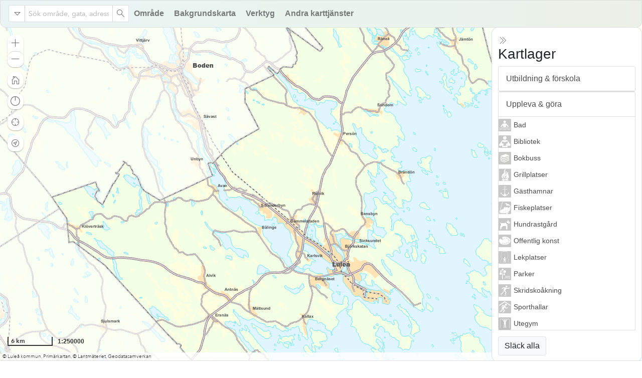

--- FILE ---
content_type: text/html
request_url: https://kartor.lulea.se/kommunkarta/?layers=norrsken
body_size: 28655
content:

<!DOCTYPE html>
<html>
  <head>
    <meta http-equiv="Content-Type" content="text/html; charset=utf-8">
    <meta name="viewport" content="width=device-width,initial-scale=1,maximum-scale=1,user-scalable=no">
    <title>Kommunkarta - Luleå kommun</title>
    <link title="Luleå kommun favicon" type="image/x-icon" rel="icon" href="/common/image/favicon.ico">
    <link rel="stylesheet" href="https://use.fontawesome.com/releases/v5.6.3/css/all.css">
    <link rel="stylesheet" href="https://js.arcgis.com/4.23/esri/themes/light/main.css">
    <link rel="stylesheet" href="https://code.jquery.com/ui/1.12.1/themes/base/jquery-ui.css">
    <link rel="stylesheet" href="./css/solkarta.css">
    <link rel="stylesheet" href="https://stackpath.bootstrapcdn.com/bootstrap/4.3.1/css/bootstrap.min.css" integrity="sha384-ggOyR0iXCbMQv3Xipma34MD+dH/1fQ784/j6cY/iJTQUOhcWr7x9JvoRxT2MZw1T" crossorigin="anonymous">
    <link rel="stylesheet" href="/common/css/module1.css">
    <link rel="stylesheet" href="./css/style.css">
    <link rel="stylesheet" href="./css/toc.css">
    <script src="https://code.jquery.com/jquery-3.4.1.min.js" integrity="sha256-CSXorXvZcTkaix6Yvo6HppcZGetbYMGWSFlBw8HfCJo=" crossorigin="anonymous"></script>    
    <script src="https://cdnjs.cloudflare.com/ajax/libs/popper.js/1.14.7/umd/popper.min.js" integrity="sha384-UO2eT0CpHqdSJQ6hJty5KVphtPhzWj9WO1clHTMGa3JDZwrnQq4sF86dIHNDz0W1" crossorigin="anonymous"></script>
    <script src="https://stackpath.bootstrapcdn.com/bootstrap/4.4.1/js/bootstrap.min.js" integrity="sha384-wfSDF2E50Y2D1uUdj0O3uMBJnjuUD4Ih7YwaYd1iqfktj0Uod8GCExl3Og8ifwB6" crossorigin="anonymous"></script>
    <script src="https://code.jquery.com/ui/1.12.1/jquery-ui.min.js" integrity="sha256-VazP97ZCwtekAsvgPBSUwPFKdrwD3unUfSGVYrahUqU=" crossorigin="anonymous"></script>    
		<script>
			var dojoConfig = {
				packages: [{
					name: 'modules',
					location: '/common/modules'
				}],
        aliases: [['validate', "https://cdnjs.cloudflare.com/ajax/libs/validate.js/0.13.1/validate.min.js"]]
			};
		</script>
    <script src="https://js.arcgis.com/4.23/"></script>
    <script src="/common/js/utils.js"></script>
    <script src="./js/solkarta.js"></script>
    <script src="./js/main.js"></script>
    <script src="./js/kommundata.js"></script>
    <!-- Global site tag (gtag.js) - Google Analytics -->
    <!--
    <script async src="https://www.googletagmanager.com/gtag/js?id=UA-3816876-5"></script>
    <script>
      window.dataLayer = window.dataLayer || [];
      function gtag(){dataLayer.push(arguments);}
      gtag('js', new Date());
      gtag('config', 'UA-3816876-5');
    </script>
    -->
    <!-- Matomo -->
    <script>
      var _paq = window._paq = window._paq || [];
      /* tracker methods like "setCustomDimension" should be called before "trackPageView" */
      _paq.push(['trackPageView']);
      _paq.push(['enableLinkTracking']);
      (function() {
        var u="//matomo.lulea.se/";
        _paq.push(['setTrackerUrl', u+'matomo.php']);
        _paq.push(['setSiteId', '11']);
        var d=document, g=d.createElement('script'), s=d.getElementsByTagName('script')[0];
        g.async=true; g.src=u+'matomo.js'; s.parentNode.insertBefore(g,s);
      })();
    </script>
    <!-- End Matomo Code -->
  </head>
  <body>

    <nav class="navbar navbar-expand-sm navbar-light">
      <div id="searchDiv" class="form-inline border"></div>
      <button class="navbar-toggler" type="button" data-toggle="collapse" data-target="#collapsibleNavbar">
        <span class="navbar-toggler-icon"></span>
      </button>
      <div class="collapse navbar-collapse" id="collapsibleNavbar">
        <ul class="navbar-nav">
          <li class="nav-item">
            <a class="nav-link" href="#" data-toggle="modal" data-target="#modalBookmark" title="Zooma till område">Område</a>
          </li>
          <li class="nav-item">
            <a class="nav-link" href="#" data-toggle="modal" data-target="#modalBasemap" title="Välj bakgrundskarta">Bakgrundskarta</a>
          </li>
          <li class="nav-item dropdown">
            <a href="#" class="nav-link dropdown-toggle" data-toggle="dropdown">Verktyg</a>
            <div class="dropdown-menu">
              <a class="dropdown-item" id="position" href="javascript:void(0);">Koordinatverktyg</a>
              <a class="dropdown-item" id="distance" href="javascript:void(0);">Mät avstånd</a>
              <a class="dropdown-item" id="area" href="javascript:void(0);">Mät area</a>
              <div class="dropdown-divider"></div>
              <a class="dropdown-item" id="printtask" href="javascript:void(0);">Skriv ut</a>
              <a class="dropdown-item" href="#" data-toggle="modal" data-target="#modalShare">Dela kartan</a>
              <div class="dropdown-divider"></div>
              <a class="dropdown-item" href="#" data-toggle="modal" data-target="#modalHelp">Hjälp</a>
              <a class="dropdown-item" href="#" data-toggle="modal" data-target="#modalAbout">Om</a>
			  <li class="nav-item"> 
			  <a class="nav-link" href="#" data-toggle="modal" data-target="#modalExternalMaps" title="Se andra karttjänster">Andra karttjänster</a>
			  </li>
            </div>
          </li>
        </ul>
      </div>
    </nav>

    <div id="mainWindow">
      <img id="loadingImg" src="/common/image/loading.gif"/>

      <div id="mapDiv"></div>

      <div id="tocBtnDiv" class="d-none d-md-block border" style="visibility:hidden;">
        <button type="button" class="close" data-toggle="collapse" data-target="#cardToc" title="Visa kartlagerlistan"><span class="esri-icon-layers" style="font-size:20px;"></span></button>
      </div>

      <div id="cardTocDiv" class="d-none d-md-block">
        <div id="cardToc" class="card collapse">
          <button type="button" class="close" data-toggle="collapse" data-target="#cardToc" title="Dölj kartlagerlistan" style="width:20px;"><span class="esri-icon-collapse"></span></button>
          <div id="cardTocContent"></div>
        </div>
      </div>

      <div id="expandToc">
        <div id="expandTocContent" class="card"></div>
      </div>

      <div id="cardMeasure" class="card collapse">
        <h5><span id="measureTitle">Mätverktyg</span>
          <button type="button" class="close" data-toggle="collapse" data-target="#cardMeasure"><span aria-hidden="true">&times;</span><span class="sr-only">Stäng</span></button>
        </h5>
        <div id="measureContent" class="card-body"></div>
      </div>
    </div>

    <div id="modalBookmark" class="modal fade" tabindex="-1">
      <div class="modal-dialog">
        <div class="modal-content">
          <div class="modal-header">
            <h5 class="modal-title">Zooma till område</h5>
            <button type="button" class="close" data-dismiss="modal">&times;</button>
          </div>
          <div id="bookmarkContent" class="modal-body"></div>
          <div class="modal-footer">
            <button type="button" class="btn btn-light border" data-dismiss="modal">Stäng</button>
          </div>
        </div>
      </div>
    </div>

    <div id="modalBasemap" class="modal fade" tabindex="-1">
      <div class="modal-dialog">
        <div class="modal-content">
          <div class="modal-header">
            <h5 class="modal-title">Välj bakgrundskarta</h5>
            <button type="button" class="close" data-dismiss="modal">&times;</button>
          </div>
          <div id="modalBasemapContent" class="modal-body"></div>
          <div class="modal-footer">
            <button type="button" class="btn btn-light border" data-dismiss="modal">Stäng</button>
          </div>
        </div>
      </div>
    </div>

    <div id="modalShare" class="modal fade" tabindex="-1">
      <div class="modal-dialog">
        <div class="modal-content">
          <div class="modal-header">
            <h5 class="modal-title">Dela kartan</h5>
            <button type="button" class="close" data-dismiss="modal">&times;</button>
          </div>
          <div class="modal-body">
            Länk till aktuell karta med zoomning
            <input id="shareZoom" class="form-control" type="text"/>
            <br>
            Länk till aktuell karta med standardvy
            <input id="shareStd" class="form-control" type="text"/>
          </div>
          <div class="modal-footer">
            <button type="button" class="btn btn-light border" data-dismiss="modal">Stäng</button>
          </div>
        </div>
      </div>
    </div>

    <div id="modalHelp" class="modal fade" tabindex="-1">
      <div class="modal-dialog">
        <div class="modal-content">
          <div class="modal-header">
            <h5 class="modal-title">Kommunkarta</h5>
            <button type="button" class="close" data-dismiss="modal">&times;</button>
          </div>
          <div id="modalHelpContent" class="modal-body"></div>
          <div class="modal-footer">
            <button type="button" class="btn btn-light border" data-dismiss="modal">Stäng</button>
          </div>
        </div>
      </div>
    </div>

    <div id="modalAbout" class="modal fade" tabindex="-1">
      <div class="modal-dialog">
        <div class="modal-content">
          <div class="modal-header">
            <h5 class="modal-title">Om kommunkartan</h5>
            <button type="button" class="close" data-dismiss="modal">&times;</button>
          </div>
          <div id="modalAboutContent" class="modal-body"></div>
          <div class="modal-footer">
            <button type="button" class="btn btn-light border" data-dismiss="modal">Stäng</button>
          </div>
        </div>
      </div>
    </div>

    <div id="modalSplashScreen" class="modal fade" tabindex="-1">
      <div class="modal-dialog">
        <div class="modal-content">
          <div class="modal-header">
            <h5 class="modal-title">Välkommen</h5>
            <button type="button" class="close" data-dismiss="modal">&times;</button>
          </div>
          <div id="modalSplashScreenContent" class="modal-body">
            <p>
            Bla, bla, bla, bla....................
            </p>
            <div class="checkbox">
              <label><input type="checkbox" value="">Visa inte denna information igen</label>
            </div>
          </div>
          <div class="modal-footer">
            <button type="button" class="btn btn-light border" data-dismiss="modal">Stäng</button>
          </div>
        </div>
      </div>
    </div>

    <div id="modalLegend" class="modal fade" tabindex="-1">
      <div class="modal-dialog">
        <div class="modal-content">
          <div class="modal-header">
            <h5 class="modal-title">Teckenförklaring</h5>
            <button type="button" class="close" data-dismiss="modal">&times;</button>
          </div>
          <div id="modalLegendContent" class="modal-body">
            <div id="layerText"></div>
          </div>
          <div class="modal-footer">
            <button type="button" class="btn btn-light border" data-dismiss="modal">Stäng</button>
          </div>
        </div>
      </div>
    </div>

    <div id="modalSelect" class="modal fade" tabindex="-1">
      <div class="modal-dialog">
        <div class="modal-content">
          <div class="modal-header">
            <h5 id="selectTitle" class="modal-title">Sök objekt</h5>
            <button type="button" class="close" data-dismiss="modal">&times;</button>
          </div>
          <div id="modalSelectContent" class="modal-body" style="height:65px;">
            <input type="text" id="selectField" class="form-control"/>
            <div id="ac">
            </div>
          </div>
          <div class="modal-footer">
            <button type="button" id="selectZoomBtn" class="btn btn-light border">Zooma till</button>
            <button type="button" class="btn btn-light border" data-dismiss="modal">Stäng</button>
          </div>
        </div>
      </div>
    </div>

	<div id="modalExternalMaps" class="modal fade" tabindex="-1">
	  <div class="modal-dialog">
		<div class="modal-content">
		  <div class="modal-header">
			<h5 class="modal-title">Andra karttjänster</h5>
			<button type="button" class="close" data-dismiss="modal">&times;</button>
		  </div>
		  <div class="modal-body">
			<ul class="list-group">
          <li class="list-group-item">
            <a href='https://kartportal.lulea.se/portal/apps/dashboards/0a748ba1dd5e40509a511615a1610a87' rel="noopener noreferrer" "' target='_blank'>Detaljplaner pågående&nbsp;<img src='/common/image/external_link.png' class='linkicon'></a> på kartportal.lulea.se</a>
          </li>
          <li class="list-group-item">
            <a href='https://kartor.lulea.se/gronplan/' rel="noopener noreferrer" "' target='_blank'>Grönplan&nbsp;<img src='/common/image/external_link.png' class='linkicon'></a> på lulea.se</a>
          </li>
		  <li class="list-group-item">
            <a  href='https://kartor.lulea.se/portmap/' rel="noopener noreferrer" "' target='_blank'>Hamnkarta/port map&nbsp;<img src='/common/image/external_link.png' class='linkicon'></a> på lulea.se</a>
          </li>
		  <li class="list-group-item">
            <a  href='https://kartor.lulea.se/historiska/' rel="noopener noreferrer" "' target='_blank'>Historiska&nbsp;<img src='/common/image/external_link.png' class='linkicon'></a> på lulea.se</a>
          </li>
		  <li class="list-group-item">
            <a  href='https://kartor.lulea.se/kulturmiljo/?layers=klassificering,identifierade,miljoer' rel="noopener noreferrer" "' target='_blank'>Kulturmiljö&nbsp;<img src='/common/image/external_link.png' class='linkicon'></a> på lulea.se</a>
          </li>
		  <li class="list-group-item">
            <a  href='https://kartor.lulea.se/stomnat/' rel="noopener noreferrer" "' target='_blank'>Stompunktskarta&nbsp;<img src='/common/image/external_link.png' class='linkicon'></a> på lulea.se</a>
          </li>
          <li class="list-group-item">
            <a href='https://op.lulea.se/#/' rel="noopener noreferrer" "' target='_blank'>Översiktsplan&nbsp;<img src='/common/image/external_link.png' class='linkicon'></a> på lulea.se</a>
          </li>
		  <li class="list-group-item">
            <a href='https://geodataportalen-luleakommun.opendata.arcgis.com/' rel="noopener noreferrer" "' target='_blank'>Öppna geodata&nbsp;<img src='/common/image/external_link.png' class='linkicon'></a> på geodataportal</a>
          </li>
			</ul>
		  </div>
			<div class="modal-footer">
		   <button type="button" class="btn btn-light border" data-dismiss="modal">Stäng</button>
		  </div>
		</div>
	  </div>
	</div>

    <div id="toc" tabindex="-1">
      <h3>Kartlager</h3>
      <div id="scrollDiv">
      <div class="card">
        <div class="card-header">
          <a data-toggle="collapse" href="#toc1-collapse" title="Visa/dölj innehåll">Utbildning & förskola</a>
        </div>
        <div id="toc1-collapse" class="collapse">
          <div class="card-body">
            <div class="tocgroup" id="forskolor">
              <a href='javascript:void(0)' class='tocicon11 tocicon grayscale'>Förskolor</a>
            </div>
            <div class="tocgroup" id="grundskolor">
              <a href='javascript:void(0)' class='tocicon12 tocicon grayscale'>Grundskolor</a>
            </div>
            <div class="tocgroup" id="gymnasieskolor">
              <a href='javascript:void(0)' class='tocicon13 tocicon grayscale'>Gymnasieskolor</a>
            </div>
            <div class="tocgroup" id="sarskolor">
              <a href='javascript:void(0)' class='tocicon14 tocicon grayscale'>Anpassade skolor</a>
            </div>
            <div class="tocgroup" id="vuxenutbildning">
              <a href='javascript:void(0)' class='tocicon19 tocicon grayscale'>Vuxenutbildning</a>
            </div>
            <div class="tocgroup" id="skolomraden">
              <a href='javascript:void(0)' class='tocicon16 tocicon grayscale'>Skolområden</a>
            </div>
            <div class="tocgroup" id="upptagningsomraden">
              <a href='javascript:void(0)' class='tocicon15 tocicon grayscale'>Upptagningsområden</a>
            </div>
          </div>
        </div>
      </div>
      <div class="card">
        <div class="card-header">
          <a data-toggle="collapse" href="#toc2-collapse" title="Visa/dölj innehåll">Uppleva & göra</a>
        </div>
        <div id="toc2-collapse" class="collapse">
          <div class="card-body">
            <div class="tocgroup" id="bad">
              <a href='javascript:void(0)' class='tocicon23 tocicon grayscale'>Bad</a>
            </div>
            <div class="tocgroup" id="bibliotek">
              <a href='javascript:void(0)' class='tocicon24 tocicon grayscale'>Bibliotek</a>
            </div>
			<div class="tocgroup" id="bokbuss">
              <a href='javascript:void(0)' class='tocicon94 tocicon grayscale'>Bokbuss</a>
            </div>
            <div class="tocgroup" id="grillplatser">
              <a href='javascript:void(0)' class='tocicon79 tocicon grayscale'>Grillplatser</a>
            </div>
            <div class="tocgroup" id="gasthamnar">
              <a href='javascript:void(0)' class='tocicon21 tocicon grayscale'>Gästhamnar</a>
			</div>
			<div class="tocgroup" id="fiske">
              <a href='javascript:void(0)' class='tocicon93 tocicon grayscale'>Fiskeplatser</a>
			</div>
			<div class="tocgroup" id="hundrastgard">
              <a href='javascript:void(0)' class='tocicon99 tocicon grayscale'>Hundrastgård</a>
            </div>
			<div class="tocgroup" id="konst">
              <a href='javascript:void(0)' class='tocicon87 tocicon grayscale'>Offentlig konst</a>
			</div>
            <div class="tocgroup" id="lekplatser">
              <a href='javascript:void(0)' class='tocicon28 tocicon grayscale'>Lekplatser</a>
            </div>
            <div class="tocgroup" id="parker">
              <a href='javascript:void(0)' class='tocicon29 tocicon grayscale'>Parker</a>
            </div>
            <div class="tocgroup" id="skridskoakning">
              <a href='javascript:void(0)' class='tocicon32 tocicon grayscale'>Skridskoåkning</a>
            </div>
            <div class="tocgroup" id="sporthallar">
              <a href='javascript:void(0)' class='tocicon25 tocicon grayscale'>Sporthallar</a>
            </div>
            <div class="tocgroup" id="utegym">
              <a href='javascript:void(0)' class='tocicon81 tocicon grayscale'>Utegym</a>
            </div>
            <div class="tocgroup" id="motionsspar">
              <a href='javascript:void(0)' class='tocicon86 tocicon grayscale'>Motionsspår</a>
            </div>
            <div class="tocgroup" id="skoterleder">
              <a href='javascript:void(0)' class='tocicon66 tocicon grayscale'>Skoterleder</a>
            </div>
			<div class="tocgroup" id="skoterforbud">
              <a href='javascript:void(0)' class='tocicon85 tocicon grayscale'>Skoterförbud</a>
            </div>
            <div class="tocgroup" id="vandringsleder">
              <a href='javascript:void(0)' class='tocicon67 tocicon grayscale'>Vandringsleder</a>
            </div>
            <div class="tocgroup" id="mtb">
              <a href='javascript:void(0)' class='tocicon56 tocicon grayscale'>MTB</a>
            </div>
			<div class="tocgroup" id="skargard">
              <a href='javascript:void(0)' class='tocicon92 tocicon grayscale'>Skärgård</a>
            </div>
            <div class="tocgroup" id="naturguiden">
              <a href='javascript:void(0)' class='tocicon41 tocicon grayscale'>Naturguidens 13 pärlor</a>
            </div>
            <div class="tocgroup" id="skyddadnatur">
              <a href='javascript:void(0)' class='tocicon41 tocicon grayscale'>Skyddad natur</a>
            </div>
			<div class="tocgroup" id="norrsken">
              <a href='javascript:void(0)' class='tocicon88 tocicon grayscale'>Skådeplats norrsken</a>
            </div>
			<div class="tocgroup" id="tysta_omraden">
              <a href='javascript:void(0)' class='tocicon95 tocicon grayscale'>Tysta områden</a>
            </div>
          </div>
        </div>
      </div>
      <div class="card">
        <div class="card-header">
          <a data-toggle="collapse" href="#toc3-collapse" title="Visa/dölj innehåll">Omsorg & stöd</a>
        </div>
        <div id="toc3-collapse" class="collapse">
          <div class="card-body">
            <div class="tocgroup" id="vob">
              <a href='javascript:void(0)' class='tocicon31 tocicon grayscale'>Vård- och omsorgsboenden</a>
            </div>
          </div>
        </div>
      </div>
      <div class="card">
        <div class="card-header">
          <a data-toggle="collapse" href="#toc4-collapse" title="Visa/dölj innehåll">Boende & miljö</a>
        </div>
        <div id="toc4-collapse" class="collapse">
          <div class="card-body">
		  	<div class="tocgroup" id="hjartstartare_hlrradet">
              <a href='javascript:void(0)' class='tocicon100 tocicon grayscale'>Hjärtstartare</a>
            </div>
            <div class="tocgroup" id="atervinning">
              <a href='javascript:void(0)' class='tocicon43 tocicon grayscale'>Återvinning</a>
            </div>
            <div class="tocgroup" id="geoarkiv">
              <a href='javascript:void(0)' class='tocicon50 tocicon grayscale'>Geotekniskt arkiv</a>
            </div>
            <div class="tocgroup" id="lokalaforeskrifter">
              <a href='javascript:void(0)' class='tocicon84 tocicon grayscale'>Lokala ordningsföreskrifter</a>
            </div>
			<div class="tocgroup" id="skyddsrum">
              <a href='javascript:void(0)' class='tocicon30 tocicon grayscale'>Skyddsrum</a>
            </div>
            <div class="tocgroup" id="kommunalagrasytor">
              <a href='javascript:void(0)' class='tocicon57 tocicon grayscale'>Kommunala gräsytor</a>
            </div>
			<div class="tocgroup" id="naturmark">
              <a href='javascript:void(0)' class='tocicon91 tocicon grayscale'>Naturmark</a>
            </div>
            <div class="tocgroup" id="markradon">
              <a href='javascript:void(0)' class='tocicon78 tocicon grayscale'>Markradon</a>
            </div>
            <div class="tocgroup" id="solkarta">
              <a href='javascript:void(0)' class='tocicon77 tocicon grayscale'>Solkarta</a>
            </div>
            <div class="tocgroup" id="vattenskyddsomraden">
              <a href='javascript:void(0)' class='tocicon44 tocicon grayscale'>Vattenskyddsområden</a>
            </div>
            <div class="tocgroup" id="vatten">
              <a href='javascript:void(0)' class='tocicon73 tocicon grayscale'>Kommunalt vatten</a>
            </div>
            <div class="tocgroup" id="spillvatten">
              <a href='javascript:void(0)' class='tocicon74 tocicon grayscale'>Kommunalt spillvatten</a>
            </div>
            <div class="tocgroup" id="dagvatten">
              <a href='javascript:void(0)' class='tocicon75 tocicon grayscale'>Kommunalt dagvatten</a>
            </div>
          </div>
        </div>
      </div>
      <div class="card">
        <div class="card-header">
          <a data-toggle="collapse" href="#toc5-collapse" title="Visa/dölj innehåll">Samhälle & gator</a>
        </div>
        <div id="toc5-collapse" class="collapse">
          <div class="card-body">
            <div class="tocgroup" id="parkering">
              <a href='javascript:void(0)' class='tocicon55 tocicon grayscale'>Parkering</a>
            </div>
            <div class="tocgroup" id="trafikstorningar">
              <a href='javascript:void(0)' class='tocicon70 tocicon grayscale'>Trafikstörningar</a>
            </div>
            <div class="tocgroup" id="cykelstrak">
              <a href='javascript:void(0)' class='tocicon56 tocicon grayscale'>Cykelnät</a>
            </div>
            <div class="tocgroup" id="kollektivtrafik">
              <a href='javascript:void(0)' class='tocicon80 tocicon grayscale'>Kollektivtrafik</a>
            </div>
			<div class="tocgroup" id="elsparkcykel">
              <a href='javascript:void(0)' class='tocicon98 tocicon grayscale'>Elsparkcykel</a>
            </div>
			<div class="tocgroup" id="offentliga_toaletter">
              <a href='javascript:void(0)' class='tocicon96 tocicon grayscale'>Offentliga toaletter</a>
            </div>
            <div class="tocgroup" id="skolvagar" style="display:none;">
              <a href='javascript:void(0)' class='tocicon12 tocicon grayscale'>Skolvägar</a>
            </div>
            <div class="tocgroup" id="snorojning">
              <a href='javascript:void(0)' class='tocicon71 tocicon grayscale'>Snöröjning</a>
            </div>
            <div class="tocgroup" id="vaghallare">
              <a href='javascript:void(0)' class='tocicon54 tocicon grayscale'>Väghållare</a>
            </div>
            <div class="tocgroup" id="isvagar">
              <a href='javascript:void(0)' class='tocicon72 tocicon grayscale'>Isvägar</a>
            </div>
			<div class="tocgroup" id="farligtgods">
              <a href='javascript:void(0)' class='tocicon34 tocicon grayscale'>Farligt gods</a>
            </div>
            <div class="tocgroup" id="bostadsomraden" style="display:none;">
              <a href='javascript:void(0)' class='tocicon51 tocicon grayscale'>Bostadsområden</a>
            </div>
            <div class="tocgroup" id="detaljplaner">
              <a href='javascript:void(0)' class='tocicon52 tocicon grayscale'>Gällande detaljplaner</a>
            </div>
            <div class="tocgroup" id="detaljplaner_pagaende">
              <a href='javascript:void(0)' class='tocicon83 tocicon grayscale'>Pågående detaljplaner</a>
            </div>
            <div class="tocgroup" id="markanvisningar">
              <a href='javascript:void(0)' class='tocicon82 tocicon grayscale'>Markanvisningar</a>
            </div>
			<div class="tocgroup" id="upplatelser">
              <a href='javascript:void(0)' class='tocicon97 tocicon grayscale'>Upplåtelser</a>
            </div>
			<div class="tocgroup" id="kvarter">
              <a href='javascript:void(0)' class='tocicon89 tocicon grayscale'>Kvarter</a>
            </div>
			<div class="tocgroup" id="fastigheter">
              <a href='javascript:void(0)' class='tocicon90 tocicon grayscale'>Fastigheter</a>
            </div>
          </div>
        </div>
      </div>
      <div class="card">
        <div class="card-header">
          <a data-toggle="collapse" href="#toc6-collapse" title="Visa/dölj innehåll">Kommun & politik</a>
        </div>
        <div id="toc6-collapse" class="collapse">
          <div class="card-body">
            <div class="tocgroup" id="val">
              <a href='javascript:void(0)' class='tocicon69 tocicon grayscale'>Val</a>
            </div>
            <div class="tocgroup" id="kommunalaforvaltningar">
              <a href='javascript:void(0)' class='tocicon62 tocicon grayscale'>Kommunala förvaltningar</a>
            </div>
            <div class="tocgroup" id="kommunalafastigheter">
              <a href='javascript:void(0)' class='tocicon63 tocicon grayscale'>Kommunala fastigheter</a>
            </div>
            <div class="tocgroup" id="nyko6">
              <a href='javascript:void(0)' class='tocicon61 tocicon grayscale'>Nyckelkodsomr 6-siffernivå</a>
            </div>
            <div class="tocgroup" id="nyko4">
              <a href='javascript:void(0)' class='tocicon51 tocicon grayscale'>Nyckelkodsomr 4-siffernivå</a>
            </div>
			<div class="tocgroup" id="nyko2">
              <a href='javascript:void(0)' class='tocicon16 tocicon grayscale'>Nyckelkodsomr 2-siffernivå</a>
            </div>
          </div>
        </div>
      </div>
      </div>
      <div class="card-footer">
        <button id="closeToc" type="button" class="btn btn-light border" title="Släck alla kartlager">Släck alla</button>
      </div>
    </div>    

  </body>
</html>


--- FILE ---
content_type: text/html
request_url: https://kartor.lulea.se/kommunkarta/help.html
body_size: 5674
content:
<p>
Luleå kommunkarta är en gemensam karttjänst för kommunens förvaltningar.<br>I kartlagerlistan väljer man vilken information som skall visas, se Kartlager nedan.
</p>

<h5>
Problem att visa karta eller kartlager
</h5>
<p>
Rensa cache och webbläsarhistorik/cookies
</p>

<h5>
Sök
</h5>
<p>
Man kan söka på område, gatunamn, adress och fastighetsbeteckning. Skriv i textfältet och tryck enter/retur eller på förstoringssymbolen. Med pilen till vänster om sökrutan kan man välja att begränsa sökningen till en kategori.
</p>

<h5>
Område
</h5>
<p>
Välj att zooma till hela kommunen eller till ett bostadsområde. Bostadsområdena är uppdelade i stadsbygd och landsbygd.
</p>

<h5>
Kartlager
</h5>
<p>
Kartlager hanteras i kartlagerlistan.
Listans mappar öppnas och stängs genom att klicka på rubriken.
Ett kartlager tänds och släcks genom att klicka på dess symbol eller namn.
</p>
<p>
<i class='fa fa-info-circle'></i>
Punktobjekt visas i de flesta fall med samma symbol i kartan.
Om teckenförklaring eller annan information finns tillgänglig visas den när man klickar på informationssymbolen, som blir synlig när lagret tänds.
</p>
<p>
<i class='fa fa-search'></i>
Om lagret har en egen sökfunktion aktiveras den när man klickar på söksymbolen, som blir synlig när lagret tänds.
</p>

<h6>
<strong>Identifiera objekt i kartan</strong>
</h6>
<p>
När ett lager tänts kan man, för de flesta kartlager, identifiera objekt genom att klicka i kartan. Om ett objekt påträffas så visas mer information.
Finns det flera objekt på samma plats så växlar man mellan dem med pilarna som visas i dialogrutans över- eller nederkant.
</p>
<p>
<img src="./image/help/popup.png"/>
</p>
<p>
Dialogrutan visas normalt vid objektet men kan fästas i kartans nederkant genom att klicka på dockningssymbolen <span class="esri-icon esri-icon-dock-bottom"></span> och återställas genom att klicka på <span class="esri-icon esri-icon-minimize"></span>.
</p>

<h5>
Bakgrundskarta
</h5>
<p>
Här kan man växla mellan karta, karta nedtonad och flygfoto (ortofoto).
</p>

<h5>
Mätverktyg
</h5>
<p>
Mätverktygen, som finns under <i>Verktyg</i> i menyn, innehåller verktyg för koordinater, avstånd och area.
När ett mätverktyg är aktiverat är identifiering av objekt i kartan avstängd för att inte störa mätningen.
</p>

<h6>
Koordinatverktyg
</h6>
<p>
Visar koordinater för musens läge i kartan. Man kan välja koordinatsystem, även visa flera samtidigt.
Välj BASEMAP för att få koordinater i SWEREF 99 21 45, Luleå kommuns koordinatsystem. XY visar longitud, latitud (WGS84).
Man kan ändra inställning så att koordinater visas när man klickar i kartan i stället för kontinuerligt.
Det går även att få en position markerad genom att skriva in koordinater. Man skriver då koordinaterna med blanktecken mellan och descimalpunkt, 
(för BASEMAP till exempel 168400 7276370 och för XY till exempel 22.149 65.5827).
</p>

<h6>
Mät avstånd
</h6>
<p>
Klicka punkter längs den linje som ska mätas. Avståndet uppdateras efter varje klick. Avsluta en linje genom att dubbelklicka i kartan.
</p>

<h6>
Mät area
</h6>
<p>
Klicka punkter runt den yta som ska mätas. Arean uppdateras efter varje klick. Avsluta en yta genom att dubbelklicka i kartan.
</p>

<h5>
Skriv ut kartan
</h5>
<p>
Funktion för att skriva ut kartan finns under <i>Verktyg</i> i menyn. Den skapar en pdf av aktuell karta som öppnas i ett nytt fönster.
</p>

<h5>
Dela kartan
</h5>
<p>
Funktion för att dela kartan finns under <i>Verktyg</i> i menyn. Den skapar en länk till aktuell karta.
Länken anger vilka kartlager som ska vara tända och vilken bakgrundskarta som ska visas.
Alternativet med zoomning anger också vilket område som ska vara inzoomat samt skala.
</p>

<h5>
Navigera
</h5>
<h6>
<span class="esri-icon esri-icon-plus"></span>
Zooma in
</h6>
<p>
Klicka på plustecknet för att zooma in. Tangentbordets plustangent kan användas om kartan är fokuserad (aktiv).
Man kan också rulla mushjulet, dubbelklicka i kartan eller hålla nere shift-tangenten och dra en rektangel.
Pekskärmar har stöd för att navigera med hjälp av gester.
</p>

<h6>
<span class="esri-icon esri-icon-minus"></span>
Zooma ut
</h6>
<p>
Klicka på minustecknet för att zooma ut. Tangentbordets minustangent kan användas om kartan är fokuserad (aktiv).
Man kan också rulla mushjulet, dubbelklicka i kartan med ctrl-tangenten nedtryckt eller hålla nere ctrl- och shifttangenterna och dra en rektangel.
Pekskärmar har stöd för att navigera med hjälp av gester.
</p>

<h6>
Panorera
</h6>
<p>
Panorera genom att dra kartan till önskat läge. Tangentbordets piltangenter kan användas om kartfönstret är fokuserat (aktivt).
</p>

<h6>
<span class="esri-icon esri-icon-home"></span>
Standardkartvy
</h6>
<p>
Klicka på hussymbolen för att zooma till ursprungsläget.
</p>

<h6>
<span class="esri-icon esri-icon-dial"></span>
Kompassorientering
</h6>
<p>
Kartan kan roteras genom att hålla nere höger musknapp och dra. Kompassorienteringen återställs genom att klicka på kompassymbolen.
</p>

<h6>
<span class="esri-icon esri-icon-locate"></span>
Hitta min plats
</h6>
<p>
Klicka på platssymbolen för att zooma till din aktuella plats. Noggrannheten beror på den utrustning du använder.
Om man befinner sig utanför kommunen kommer ingen karta att finnas tillgänglig.
</p>

<h6>
<span class="esri-icon esri-icon-tracking"></span>
Spåra min plats
</h6>
<p>
Klicka på symbolen för att börja spåra din plats. Klicka igen för att sluta spåra.
Noggrannheten beror på den utrustning du använder. Om man befinner sig utanför kommunen kommer ingen karta att finnas tillgänglig.
</p>


--- FILE ---
content_type: text/html
request_url: https://kartor.lulea.se/kommunkarta/about.html
body_size: 902
content:
<p>
Luleå kommunkarta är en gemensam karttjänst för kommunens förvaltningar.
</p>

<hr>

<h5>Tillgänglighet / webbläsare</h5>

<p>Innehåll som inte omfattas av lagen:</p>
<p>Karttjänster, kommunkarta är inte fullt tillgängligt, men undantas enligt 9 § lagen om tillgänglighet till digital offentlig service.</p>


<h6>Webbläsare som stöds:</h6>
<ul>
    <li>Chrome 138 eller senare</li>
    <li>Edge 138 eller senare</li>
    <li>Firefox 142 eller senare</li>
    <li>iOS Safari 18 eller senare</li>
    <li>Safari 18 eller senare</li>
</ul>


<hr>

<h5>
Kontakt
</h5>
<p>
För synpunkter och frågor kontakta Geodatasektionen, Infrastruktur- och serviceförvaltningen, Luleå kommun: <a href="mailto:gis.kartor@lulea.se">gis.kartor@lulea.se</a>
</p>

<hr>

<h5>
Nyheter
</h5>
<ul>
    <li>Hjärtstartare, kommande lager under Boende & miljö (Dec 2025)</li>
    <li>Skoterleder, ny funktion hämta gpx under Uppleva & göra (Dec 2025)</li>
    <li>Hundrastgård, nytt lager under Uppleva & göra (Sep 2025)</li>
    <li>Elsparkcykel, nytt lager under Samhälle & gator (Maj 2025)</li>
</ul>


--- FILE ---
content_type: text/css
request_url: https://kartor.lulea.se/kommunkarta/css/solkarta.css
body_size: 2090
content:
/*
.esri-popup__main-container.esri-widget {
    width: 560px !important;
  }
*/
.solkartaPopupDiv {
  width: 100%;
  height: 100%;
  /*font-size: 14px;*/
}
.solkartaPopupDiv br {
  line-height: 80%;
 }
.solkartaBtn {
  -webkit-border-radius: 9;
  -moz-border-radius: 9;
  border-radius: 9px;
  font-family: Verdana;
  color: #000000;
  font-size: 12px;
  background: #fae8c0e8;
  padding: 6px 12px 6px 12px;
  border: solid #928374 1.5px;
  text-decoration: none;
  /*width: 120px;*/
  width: 90px;
}
.solkartaBtn:hover {
  background: #c2a27d;
  text-decoration: none;
}
.solkartaBtn:focus {
  outline: none;
}
/*
.tableContent{
  font-size: 14px;
}
*/
.solkartaPopupTable {
	border-collapse: separate;
	border: solid #928374 1.5px;
  /*font-size: 14px;*/
  border-radius: 3px;
}
.solkartaPopupTable td {
	background-color: #faeed5b0;
}
.solkartaPopupTable th {
  background-color: #ffeca9;
	text-align: left;
}
.solkartaPopupInput {
  /*width: 80px;*/
  width: 60px;
  border: solid 1px #fff;
  margin: 2px;
  /*height: 17px;*/
  background-color: #fff;
/*    background: #5E768D;
  background: -moz-linear-gradient(top, #546A7F 0%, #5E768D 20%);
  background: -webkit-gradient(linear, left top, left bottom, color-stop(0%, #546A7F), color-stop(20%, #5E768D));
*/
/*
  border-radius: 3px;
  -moz-border-radius: 3px;
  -webkit-border-radius: 3px;
  -moz-box-shadow: 0 1px 0 #fff;
  -webkit-box-shadow: 0 1px 0 #fff;
  font: 10pt "Helvetica Neue", Arial, Helvetica, sans-serif;
*/
  /*text-shadow: 0 -1px 0 #334F71;*/
}
.solkartaPopupInput:focus {
/*    background: #728EAA;
  background: -moz-linear-gradient(top, #668099 0%, #728EAA 20%);
  background: -webkit-gradient(linear, left top, left bottom, color-stop(0%, #668099), color-stop(20%, #728EAA));
*/
  outline: none;
}
.solkartaEstimation {
  position: absolute;
  top: 117px;
  left: 61px;
  font-weight: bold;
  /*font-size: 18px;*/
  color: #404040;
}

.ui-tooltip {
  padding: 10px;
  font-family: Verdana;
  font-size: 12px ;
  line-height: 16px;
  box-shadow: 0 0 5px grey;
}
.ui-tooltip br {
  line-height: 80%;
}
.solkartaTooltip:hover {
  cursor: help;
}
.solkartaSmallTooltip {
  padding: 5px;
  box-shadow: none;
  border-radius: 0;
  border-color: #53473b;
}

--- FILE ---
content_type: text/css
request_url: https://kartor.lulea.se/common/css/module1.css
body_size: 924
content:
#logo {
  height: 50px;
}
#logoDiv {
  box-shadow: none;
}
/* if not using view ui
#logoDiv {
  position: absolute;
  right: 5px;
  bottom: 20px;
  z-Index: 30;
  padding: 0;
}
*/
#loadingImg {
  width: 100px;
  height: 100px;
  position: fixed;
  left: 50%;
  top: 50%;
  margin-top: -50px;
  margin-left: -50px;
  z-index: 100;
}
#scaleDiv {
  /* trying to make it look like scalebar text */
  font-family: "Avenir Next W00","Helvetica Neue",Helvetica,Arial,sans-serif;
  font-size: 12px;
  font-weight: 600;
  color: #323232;
  line-height: 1.3em;
  box-shadow: none;
}
#scaleDiv2 {
  position: absolute;
  padding: 0px;
  left: 15px;
  bottom: 15px;
  /* trying to make it look like scalebar text */
  font-family: "Avenir Next W00","Helvetica Neue",Helvetica,Arial,sans-serif;
  font-size: 11px; /*12px*/
  font-weight: 600;
  color: #323232;
  line-height: 1.3em;
}
@media(max-width:340px) {
  #searchDiv {
    width: 220px;
  }
}
@media(max-width:310px) {
  #searchDiv {
    width: 190px;
  }
}
@media(max-width:260px) {
  #searchDiv {
    width: 140px;
  }
}


--- FILE ---
content_type: text/css
request_url: https://kartor.lulea.se/kommunkarta/css/style.css
body_size: 4799
content:
html, body, #mapDiv, #mainWindow {
  padding: 0;
  margin: 0;
  height: 100%;
  width: 100%;
  overflow-y: hidden;
}
#mainWindow {
  padding-bottom: 56px; /* navbar pushes content downwards */
}

/* Modernare gränssnitt av navbar */
.navbar {
  background: linear-gradient(to right, #eaf4f4, #eaf4f0, #eaf3ed, #ecf0e7);
  border: 1px solid rgba(17,24,39,0.08);
  border-radius: 0 0 12px 12px;
  animation: fadeInRibbon 0.6s ease-in-out;
}

/* Meny Område, Bakgrundskarta, Verktyg, Andra karttjänster */
.navbar-nav .nav-link {
  position: relative;
  color: #000;
  font-weight: 600;
  padding: 0.4rem 1.0rem;
  margin: 0 2px;
  border-radius: 8px;
  transition: all 0.3s ease;
  min-width: 10px;
  white-space: nowrap;
  text-align: center;
}

/* Loader-linje vid hover */
.navbar-nav .nav-link::after {
  content: "";
  position: absolute;
  left: 0;
  bottom: 0px;
  width: 0;
  height: 4px;
  background-color: #000;
  opacity: 0;
  transition: width 0.5s ease, opacity 0.4s ease;
}

.navbar-nav .nav-link:hover::after {
  width: 100%;
  opacity: 1;
}

.navbar-nav .nav-link:hover {
  background-color: rgba(255,255,255,0.7);
  color: #007bff;
  transform: translateY(-2px);
  box-shadow: 0 4px 12px rgba(0,0,0,0.1);
}

.dropdown-menu {
  border-radius: 10px;
  box-shadow: 0 8px 16px rgba(0,0,0,0.1);
  animation: fadeInDropdown 0.3s ease-in-out;
  background-color: rgba(255,255,255,0.95);
  max-height: 60vh;
  overflow-y: auto;
  position: absolute;
}

Scroll indikator för dropdown
.dropdown-menu::-webkit-scrollbar {
  width: 6px;
}

.dropdown-menu::-webkit-scrollbar-track {
  background: transparent;
}

.dropdown-menu::-webkit-scrollbar-thumb {
  background-color: rgba(0,0,0,0.2);
  border-radius: 3px;
}

.dropdown-item {
  padding: 0.5rem 1rem;
  transition: background-color 0.2s ease;
  border-radius: 6px;
}

.dropdown-item:hover {
  background-color: #f0f0f0;
  color: #007bff;
}

.modal-content {
  border-radius: 0.8rem;
}

.esri-component {
  border-radius: 0.8rem;
}	

.esri-zoom {
  background-color: transparent;
  box-shadow: none;
}

.esri-zoom .esri-widget--button {
  border-radius: 0.8rem;
}

.linkicon {
  padding-left: 2px;
  padding-bottom: 3px;
}

img {
  border-style: none;
}
#tocBtnDiv {
  position: absolute;
  right: 10px;
  top: 66px; /* navbar 56px */
  background-color: white;
  padding: 12px;
}
#cardTocDiv {
  display: flex;
  position: absolute;
  right: 0px;
  top: 54px; /* navbar */
  width: 300px;
  /*overflow-y: auto;*/
}
/* hide toc during transition */
#cardTocDiv > .collapsing {
  display: none;
}
#cardToc {
  padding: 12px;
  border-radius: 0.8rem;
}
#cardMeasure {
  padding: 10px;
  position: absolute;
  bottom: 0px;
  left: 0px;
}
#bookmarkContent, #modalLegendContent, #modalHelpContent {
  max-height: 400px;
  overflow-y: auto;
  overflow-x: hidden;
}
#bookmarkContent > div > a:hover {
  background-color: #ffffff;
  color: #818182;
  text-decoration: underline;
}
#modalLegendContent {
  padding: 0;
}
#layerText {
  /* adjusted to legend text */
  margin-left: 7px;
  padding: 0 15px 12px 15px;
  font-size: 14px;
}
#layerText a {
  text-decoration: underline;
  color: #6e6e6e;
}
#modalAboutContent a {
  text-decoration: underline;
  color: #6e6e6e;
}
#toc .card-header {
  background-color: white;
  padding-left: 15px;
}
#toc {
  display: flex;
  flex: auto;
  flex-direction: column;
}
#scrollDiv, #cardTocContent {
  overflow-y: auto;
}
.card-body {
  padding: 0;
}
.card a {
  color: rgba(0,0,0,.7);
}
.card-footer {
  background-color: white;
  padding-left: 0;
  padding-bottom: 0;
}
.esri-attribution {
  font-size: 0.7em;
}
.esri-expand--drawer .esri-expand__mask--expanded {
  opacity: 0.5;
}
.esri-ui .esri-popup a {
  text-decoration: underline;
}
.esri-ui .esri-popup {
  z-index: 3;
}
.esri-view-width-less-than-large .esri-popup__action-text {
  display: block !important;
}
.esri-popup__inline-actions-container:only-child>.esri-popup__action, .esri-popup__inline-actions-container:only-child>.esri-popup__action-toggle {
  max-width: 50%; /* 70% */
}
.esri-popup__inline-actions-container>.esri-popup__action, .esri-popup__inline-actions-container>.esri-popup__action-toggle {
  max-width: 70%;
}
.esri-coordinate-conversion {
  width: 310px; /*default 400, för bred på mobilen, 310 verkar räcka, även för ie */
}
.ui-state-active,
.ui-widget-content .ui-state-active,
.ui-widget-header .ui-state-active,
a.ui-button:active,
.ui-button:active,
.ui-button.ui-state-active:hover {
	border: 1px solid #ffffff;
	background: #ffffff;
	color: #000000;
  text-decoration: underline;
}
.ui-autocomplete .ui-menu-item {
  padding-left: 5px;
  padding-right: 5px;
}
.ui-autocomplete {
  max-height: 300px;
  overflow-y: auto;
  overflow-x: hidden;
}
.esri-popup__main-container {
    max-height: 90% !important;
}


--- FILE ---
content_type: text/css
request_url: https://kartor.lulea.se/kommunkarta/css/toc.css
body_size: 14037
content:
.tocgroup {
  position: relative;
  left: 0;
  top: 0;
  font-size: 1rem; /* 16px */
}
.tocinfo {
  position: absolute;
  top: 8px;
  right: 5px;
}
.tocfind {
  position: absolute;
  top: 8px;
  right: 30px;
}
/*
@media(max-width:767px) {
  .tocinfo {
    font-size: 1.2rem;
  }
  .tocfind {
    right: 35px;
    font-size: 1.2rem;
  }
}
*/
.tocicon {
  background-color: white;
  /* background-color: transparent; gives thick black border in ie8 */
  background-attachment: scroll;
  background-repeat: no-repeat;
  background-position: left center;
  padding: 6px; /* adjust to current background image + white space around it */
  display: block;
  color: black;
  text-align: left; /* indent needed when using left, value adjusted to image */
  text-indent: 24px;
  text-decoration: none;
  font-size: 14px; /* will limit the text length */
}
.tocicon:hover {
  text-decoration: none;
}
.grayscale:active, .grayscale:hover {
  /*background-color: #cccccc;*/
  background-color: #d0d0d0;
  /*color: #000000;*/
}
.visible_layer {
  /*background-color: #eeeeee;*/
  background-color: #e8e8e8;
}
.tocicon10 {
  background-image: url("../image/toc/cirkel_bla.png");
}
.tocicon10.grayscale {
  background-image: url("../image/toc/cirkel_gra.png");
}
.tocicon11 {
  background-image: url("../image/toc/forskola.png");
}
.tocicon11.grayscale {
  background-image: url("../image/toc/forskola_gra.png");
}
.tocicon12 {
  background-image: url("../image/toc/grundskola.png");
}
.tocicon12.grayscale {
  background-image: url("../image/toc/skola_gra.png");
}
.tocicon13 {
  background-image: url("../image/toc/gymnasieskola.png");
}
.tocicon13.grayscale {
  background-image: url("../image/toc/gymnasiet_gra.png");
}
.tocicon14 {
  background-image: url("../image/toc/sarskola.png");
}
.tocicon14.grayscale {
  background-image: url("../image/toc/skola_gra.png");
}
.tocicon15 {
  background-image: url("../image/toc/fyrkant_upptagningsomrade.png");
}
.tocicon15.grayscale {
  background-image: url("../image/toc/fyrkant_gra.png");
}
.tocicon16 {
  background-image: url("../image/toc/fyrkant_skolomrade.png");
}
.tocicon16.grayscale {
  background-image: url("../image/toc/fyrkant_gra.png");
}
.tocicon17 {
  background-image: url("../image/toc/fyrkant_streckad_busskort.png");
}
.tocicon17.grayscale {
  background-image: url("../image/toc/fyrkant_streckad_gra.png");
}
.tocicon18 {
  background-image: url("../image/toc/linje_streckad_orange.png");
}
.tocicon18.grayscale {
  background-image: url("../image/toc/linje_streckad_gra.png");
}
.tocicon19 {
  background-image: url("../image/toc/vuxenutbildningen.png");
}
.tocicon19.grayscale {
  background-image: url("../image/toc/gymnasiet_gra.png");
}
.tocicon20 {
  background-image: url("../image/toc/cirkel_lila.png");
}
.tocicon20.grayscale {
  background-image: url("../image/toc/cirkel_gra.png");
}
.tocicon21 {
  background-image: url("../image/toc/ankare_bla.png");
}
.tocicon21.grayscale {
  background-image: url("../image/toc/ankare_gra.png");
}
.tocicon22 {
  background-image: url("../image/toc/linje_lila.png");
}
.tocicon22.grayscale {
  background-image: url("../image/toc/linje_gra.png");
}
.tocicon23 {
  background-image: url("../image/toc/bad_bla.png");
}
.tocicon23.grayscale {
  background-image: url("../image/toc/bad_gra.png");
}
.tocicon24 {
  background-image: url("../image/toc/bibliotek_lila.png");
}
.tocicon24.grayscale {
  background-image: url("../image/toc/bibliotek_gra.png");
}
.tocicon25 {
  background-image: url("../image/toc/sporthall_morkbla.png");
}
.tocicon25.grayscale {
  background-image: url("../image/toc/sporthall_gra.png");
}
.tocicon26 {
  background-image: url("../image/toc/utflyktsmal_lila.png");
}
.tocicon26.grayscale {
  background-image: url("../image/toc/utflyktsmal_gra.png");
}
.tocicon27 {
  background-image: url("../image/toc/fyrkant_lila.png");
}
.tocicon27.grayscale {
  background-image: url("../image/toc/fyrkant_gra.png");
}
.tocicon28 {
  background-image: url("../image/toc/lekplats_orange.png");
}
.tocicon28.grayscale {
  background-image: url("../image/toc/lekplats_gra.png");
}
.tocicon29 {
  background-image: url("../image/toc/park_gron.png");
}
.tocicon29.grayscale {
  background-image: url("../image/toc/park_gra.png");
}
.tocicon30 {
  background-image: url("../image/toc/cirkel_orange.png");
}
.tocicon30.grayscale {
  background-image: url("../image/toc/cirkel_gra.png");
}
.tocicon31 {
  background-image: url("../image/toc/omsorgsboende_orange.png");
}
.tocicon31.grayscale {
  background-image: url("../image/toc/omsorgsboende_gra.png");
}
.tocicon32 {
  background-image: url("../image/toc/isbana_bla.png");
}
.tocicon32.grayscale {
  background-image: url("../image/toc/isbana_gra.png");
}
.tocicon33 {
  background-image: url("../image/toc/linje_gron.png");
}
.tocicon33.grayscale {
  background-image: url("../image/toc/linje_gra.png");
}
.tocicon34 {
  background-image: url("../image/toc/cirkel_rod.png");
}
.tocicon34.grayscale {
  background-image: url("../image/toc/cirkel_gra.png");
}
.tocicon40 {
  background-image: url("../image/toc/cirkel_gron.png");
}
.tocicon40.grayscale {
  background-image: url("../image/toc/cirkel_gra.png");
}
.tocicon41 {
  background-image: url("../image/toc/yta_cirkel_gron.png");
}
.tocicon41.grayscale {
  background-image: url("../image/toc/yta_cirkel_gra.png");
}
.tocicon42 {
  background-image: url("../image/toc/yta_horisontell_gron.png");
}
.tocicon42.grayscale {
  background-image: url("../image/toc/yta_horisontell_gra.png");
}
.tocicon43 {
  background-image: url("../image/toc/atervinning_gron.png");
}
.tocicon43.grayscale {
  background-image: url("../image/toc/atervinning_gra.png");
}
.tocicon44 {
  background-image: url("../image/toc/yta_horisontell_ljusstalbla.png");
}
.tocicon44.grayscale {
  background-image: url("../image/toc/yta_horisontell_gra.png");
}
.tocicon50 {
  background-image: url("../image/toc/cirkel_brun.png");
}
.tocicon50.grayscale {
  background-image: url("../image/toc/cirkel_gra.png");
}
.tocicon51 {
  background-image: url("../image/toc/fyrkant_brun.png");
}
.tocicon51.grayscale {
  background-image: url("../image/toc/fyrkant_gra.png");
}
.tocicon52 {
  background-image: url("../image/toc/fyrkant_detaljplan.png");
}
.tocicon52.grayscale {
  background-image: url("../image/toc/fyrkant_gra.png");
}
.tocicon54 {
  background-image: url("../image/toc/linje_brun.png");
}
.tocicon54.grayscale {
  background-image: url("../image/toc/linje_gra.png");
}
.tocicon55 {
  background-image: url("../image/toc/parkering.png");
}
.tocicon55.grayscale {
  background-image: url("../image/toc/p_gra.png");
}
.tocicon56 {
  background-image: url("../image/toc/cykel.png");
}
.tocicon56.grayscale {
  background-image: url("../image/toc/cykel_gra.png");
}
.tocicon57 {
  background-image: url("../image/toc/fyrkant_gron.png");
}
.tocicon57.grayscale {
  background-image: url("../image/toc/fyrkant_gra.png");
}
.tocicon60 {
  background-image: url("../image/toc/cirkel_rosa.png");
}
.tocicon60.grayscale {
  background-image: url("../image/toc/cirkel_gra.png");
}
.tocicon61 {
  background-image: url("../image/toc/fyrkant_rosa.png");
}
.tocicon61.grayscale {
  background-image: url("../image/toc/fyrkant_gra.png");
}
.tocicon62 {
  background-image: url("../image/toc/logo.png");
}
.tocicon62.grayscale {
  background-image: url("../image/toc/logo_gra.png");
}
.tocicon63 {
  background-image: url("../image/toc/fyrkant_kommunal_fastighet.png");
}
.tocicon63.grayscale {
  background-image: url("../image/toc/fyrkant_gra.png");
}
.tocicon65 {
  background-image: url("../image/toc/fyrkant_valdistrikt.png");
}
.tocicon65.grayscale {
  background-image: url("../image/toc/fyrkant_gra.png");
}
.tocicon66 {
  background-image: url("../image/toc/skoterled_lila.png");
}
.tocicon66.grayscale {
  background-image: url("../image/toc/skoterled_gra.png");
}
.tocicon67 {
  background-image: url("../image/toc/vandringsled_orange.png");
}
.tocicon67.grayscale {
  background-image: url("../image/toc/vandringsled_gra.png");
}
.tocicon68 {
  background-image: url("../image/toc/halsocentral_bla.png");
}
.tocicon68.grayscale {
  background-image: url("../image/toc/halsocentral_gra.png");
}
.tocicon69 {
  background-image: url("../image/toc/vallokal.png");
}
.tocicon69.grayscale {
  background-image: url("../image/toc/vallokal_gra.png");
}
.tocicon70 {
  background-image: url("../image/toc/vagarbete.png");
}
.tocicon70.grayscale {
  background-image: url("../image/toc/vagarbete_gra.png");
}
.tocicon71 {
  background-image: url("../image/toc/snoflinga_bla.png");
}
.tocicon71.grayscale {
  background-image: url("../image/toc/snoflinga_gra.png");
}
.tocicon72 {
  background-image: url("../image/toc/linje_bla.png");
}
.tocicon72.grayscale {
  background-image: url("../image/toc/linje_gra.png");
}
.tocicon73 {
  background-image: url("../image/toc/droppe_v.png");
}
.tocicon73.grayscale {
  background-image: url("../image/toc/droppe_gra.png");
}
.tocicon74 {
  background-image: url("../image/toc/droppe_s.png");
}
.tocicon74.grayscale {
  background-image: url("../image/toc/droppe_gra.png");
}
.tocicon75 {
  background-image: url("../image/toc/droppe_d.png");
}
.tocicon75.grayscale {
  background-image: url("../image/toc/droppe_gra.png");
}
.tocicon76 {
  background-image: url("../image/toc/droppe_sv.png");
}
.tocicon76.grayscale {
  background-image: url("../image/toc/droppe_gra.png");
}
.tocicon77 {
  background-image: url("../image/toc/solkarta.png");
}
.tocicon77.grayscale {
  background-image: url("../image/toc/solkarta_gra.png");
}
/*
.tocicon78 {
  background-image: url("../image/toc/yta_cirkel_orange.png");
}
.tocicon78.grayscale {
  background-image: url("../image/toc/yta_cirkel_gra.png");
}
*/
.tocicon78 {
  background-image: url("../image/toc/radon.png");
}
.tocicon78.grayscale {
  background-image: url("../image/toc/radon_gra.png");
}
.tocicon79 {
  background-image: url("../image/toc/eld.png");
}
.tocicon79.grayscale {
  background-image: url("../image/toc/eld_gra.png");
}
.tocicon80 {
  background-image: url("../image/toc/busshallplats_rod.png");
}
.tocicon80.grayscale {
  background-image: url("../image/toc/busshallplats_gra.png");
}
.tocicon81 {
  background-image: url("../image/toc/utegym.png");
}
.tocicon81.grayscale {
  background-image: url("../image/toc/utegym_gra.png");
}
.tocicon82 {
  background-image: url("../image/toc/markanvisning.png");
}
.tocicon82.grayscale {
  background-image: url("../image/toc/fyrkant_gra.png");
}
.tocicon83 {
  background-image: url("../image/toc/fyrkant_detaljplan_pagaende.png");
}
.tocicon83.grayscale {
  background-image: url("../image/toc/fyrkant_gra.png");
}
.tocicon84 {
  background-image: url("../image/toc/forbud.png");
}
.tocicon84.grayscale {
  background-image: url("../image/toc/forbud_gra.png");
}
.tocicon85 {
  background-image: url("../image/toc/skoterforbud.png");
}
.tocicon85.grayscale {
  background-image: url("../image/toc/skoterforbud_gra.png");
}
.tocicon86 {
  background-image: url("../image/toc/motionsspar_bla.png");
}
.tocicon86.grayscale {
  background-image: url("../image/toc/motionsspar_gra.png");
}
.tocicon87 {
  background-image: url("../image/toc/konst.png");
}
.tocicon87.grayscale {
  background-image: url("../image/toc/konst_gra.png");
}
.tocicon88 {
  background-image: url("../image/toc/norrsken.png");
}
.tocicon88.grayscale {
  background-image: url("../image/toc/norrsken_gra.png");
}
.tocicon89 {
  background-image: url("../image/toc/fyrkant_streckad_brun.png");
}
.tocicon89.grayscale {
  background-image: url("../image/toc/fyrkant_streckad_gra.png");
}
.tocicon90 {
  background-image: url("../image/toc/fyrkant_streckad_svart.png");
}
.tocicon90.grayscale {
  background-image: url("../image/toc/fyrkant_streckad_gra.png");
}
.tocicon91 {
  background-image: url("../image/toc/skog_gron.png");
}
.tocicon91.grayscale {
  background-image: url("../image/toc/skog_gra.png");
}
.tocicon92 {
  background-image: url("../image/toc/skargard_bla.png");
}
.tocicon92.grayscale {
  background-image: url("../image/toc/skargard_gra.png");
}
.tocicon93 {
  background-image: url("../image/toc/fiske_bla.png");
}
.tocicon93.grayscale {
  background-image: url("../image/toc/fiske_gra.png");
}
.tocicon94 {
  background-image: url("../image/toc/bokbuss_bla.png");
}
.tocicon94.grayscale {
  background-image: url("../image/toc/bokbuss_gra.png");
}
.tocicon95 {
  background-image: url("../image/toc/fyrkant_streckad_skog.png");
}
.tocicon95.grayscale {
  background-image: url("../image/toc/fyrkant_streckad_gra.png");
}
.tocicon96 {
  background-image: url("../image/toc/wc_svart.png");
}
.tocicon96.grayscale {
  background-image: url("../image/toc/wc_gra.png");
}
.tocicon97 {
  background-image: url("../image/toc/fyrkant_energi.png");
}
.tocicon97.grayscale {
  background-image: url("../image/toc/fyrkant_gra.png");
}
.tocicon98 {
  background-image: url("../image/toc/elsparkcykel_lila.png");
}
.tocicon98.grayscale {
  background-image: url("../image/toc/elsparkcykel_gra.png");
}
.tocicon99 {
  background-image: url("../image/toc/hundrastgard_bla.png");
}
.tocicon99.grayscale {
  background-image: url("../image/toc/hundrastgard_gra.png");
}
.tocicon100 {
  background-image: url("../image/toc/hjartstartare_gron.png");
}
.tocicon100.grayscale {
  background-image: url("../image/toc/hjartstartare_gra.png");
}
/* background-image, padding to adjust height, text-indent to adjust text start (all same values if same image size) */
/* info image to the right may require div width to be set */
/*
.esriLegendService {
  font-size: 12px;
}
*/
/*
.esriLegendService img {
  width: 20px;
}
*/
/*
.esriLegendServiceLabel {
}
.esriLegendGroupLayer {
}
.esriLegendLayer {
}
.esriLegendLayerLabel {
}
*/


--- FILE ---
content_type: application/javascript
request_url: https://js.arcgis.com/4.23/esri/widgets/CoordinateConversion/support/Format.js
body_size: 1453
content:
// All material copyright ESRI, All Rights Reserved, unless otherwise specified.
// See https://js.arcgis.com/4.23/esri/copyright.txt for details.
//>>built
define("../../../chunks/_rollupPluginBabelHelpers ../../../chunks/tslib.es6 ../../../geometry ../../../core/Accessor ../../../core/Error ../../../core/maybe ../../../core/accessorSupport/decorators/property ../../../core/arrayUtils ../../../core/has ../../../core/accessorSupport/ensureType ../../../core/accessorSupport/decorators/subclass ../../../geometry/coordinateFormatter ../../../geometry/projection ../../../geometry/support/spatialReferenceUtils ../../../geometry/support/webMercatorUtils ./coordinateConversionUtils ../../../geometry/SpatialReference".split(" "),
function(t,f,e,w,p,x,g,B,C,D,y,h,u,z,A,m,q){e=function(v){function n(a){a=v.call(this,a)||this;a.conversionInfo=null;a.coordinateSegments=null;a.defaultPattern=null;a.name=null;a.viewModel=null;return a}t._inheritsLoose(n,v);var k=n.prototype;k.convert=function(a){if(!m.isValidPoint(a))return Promise.reject(new p("format:invalid-point","Could not convert invalid point.",{point:a}));const b=this.get("conversionInfo.convert");return b?Promise.resolve().then(()=>b(a)):this._project(a,this.spatialReference).then(c=>
this._getCoordinate(c).then(d=>({location:c,coordinate:d})))};k.getConversionStrategy=function(){const a=this._viewSpatialReference;return this.get("conversionInfo.convert")||this.get("viewModel.formatterAvailable")||"xy"===this.name&&(a.isWebMercator||a.isWGS84)||"basemap"===this.name?"client":"server"};k.getDisplayCoordinate=function(a){if(!a)return null;if(!this.coordinateSegments||!this.currentPattern)return a;let b=this.currentPattern;a=this._getSegmentMatches(a,!1);for(let c=this.coordinateSegments.length-
1;0<=c;c--)b=b.replace(this.coordinateSegments[c].alias,a[c]);return b};k.parseUserInput=function(a){let b=this.defaultPattern.replace(this._additionalCharactersPattern,"");a=a.replace(this._additionalCharactersPattern,"");a=this._getSegmentMatches(a,!0);for(let c=this.coordinateSegments.length-1;0<=c;c--)b=b.replace(this.coordinateSegments[c].alias,a[c]);return b};k._getSegmentMatches=function(a,b){const c=[];for(let r=0;r<this.coordinateSegments.length;r++){var d=this.coordinateSegments[r],l=a.match(d.searchPattern);
l?(l=l[0],a=a.replace(l,"").trim(),d.substitution&&(d=b?d.substitution.input(l):d.substitution.output(l))&&(l=d),c.push(l)):c.push("")}return c};k.reverseConvert=function(a){const b=this.parseUserInput(a),c=this.get("conversionInfo.reverseConvert");let d;if(c)d=c(b);else if("xy"===this.name||"basemap"===this.name)d=m.fromXY(b,this.spatialReference);else if(this.viewModel.formatterAvailable)switch(this.name){case "dd":case "ddm":case "dms":d=h.fromLatitudeLongitude(b,this.spatialReference);break;case "mgrs":d=
h.fromMgrs(b,this.spatialReference,"automatic");break;case "utm":d=h.fromUtm(b,this.spatialReference,"latitude-band-indicators");break;case "usng":d=h.fromUsng(b,this.spatialReference);break;default:d=null}return d?this._project(d,this._viewSpatialReference):Promise.reject(new p("format:invalid-input","Could not parse input into point.",{userInput:a}))};k._getCoordinate=function(a){var b=this.get("viewModel.view.scale");if(!m.isValidPoint(a))return Promise.reject(new p("format:invalid-point","Could not transform invalid point into coordinate.",
{point:a}));if(this.get("viewModel.formatterAvailable")||"basemap"===this.name||"xy"===this.name)switch(this.name){case "dd":case "ddm":case "dms":return b=m.getDegreePrecision(b),Promise.resolve(h.toLatitudeLongitude(a,this.name,b));case "mgrs":return Promise.resolve(h.toMgrs(a,"automatic",5,!1));case "usng":return Promise.resolve(h.toUsng(a,5,!1));case "utm":return Promise.resolve(h.toUtm(a,"latitude-band-indicators",!0))}return Promise.resolve(m.pointToCoordinate(a,b))};k._project=function(a,b){var c,
d;if(z.equals(a.spatialReference,b)||!b)return Promise.resolve(a);if(null!=(c=this.viewModel)&&c.formatterAvailable&&u.isLoaded())return Promise.resolve(u.project(a,b));if(null==(d=this.viewModel)||!d.formatterAvailable)if(a=A.project(a,b),x.isSome(a))return Promise.resolve(a);return null};t._createClass(n,[{key:"currentPattern",get:function(){return this._get("currentPattern")||this._get("defaultPattern")},set:function(a){this._set("currentPattern",a)}},{key:"hasDisplayProperties",get:function(){return!(!this.defaultPattern||
!this.coordinateSegments)}},{key:"spatialReference",get:function(){const a=this.get("conversionInfo.spatialReference")||q.WGS84;return"basemap"===this.name?this._viewSpatialReference:a},set:function(a){void 0===a&&this._clearOverride("spatialReference");this._override("spatialReference",a)}},{key:"_viewSpatialReference",get:function(){return this.get("viewModel.view.spatialReference")||q.WGS84}},{key:"_additionalCharactersPattern",get:function(){var a=this.get("coordinateSegments");if(!a)return null;
a=a.map(b=>b.alias);a=this.currentPattern.replace(new RegExp(`["nsew${a.join()}]`,"gi"),"").replace(/ /g,"");return new RegExp(`[${a}]`,"g")}}]);return n}(w);f.__decorate([g.property()],e.prototype,"conversionInfo",void 0);f.__decorate([g.property()],e.prototype,"coordinateSegments",void 0);f.__decorate([g.property()],e.prototype,"currentPattern",null);f.__decorate([g.property()],e.prototype,"defaultPattern",void 0);f.__decorate([g.property({readOnly:!0})],e.prototype,"hasDisplayProperties",null);
f.__decorate([g.property()],e.prototype,"name",void 0);f.__decorate([g.property({type:q})],e.prototype,"spatialReference",null);f.__decorate([g.property()],e.prototype,"viewModel",void 0);f.__decorate([g.property({readOnly:!0})],e.prototype,"_viewSpatialReference",null);f.__decorate([g.property({readOnly:!0})],e.prototype,"_additionalCharactersPattern",null);return e=f.__decorate([y.subclass("esri.widgets.CoordinateConversion.support.Format")],e)});

--- FILE ---
content_type: application/javascript
request_url: https://js.arcgis.com/4.23/esri/widgets/BasemapGallery.js
body_size: 1211
content:
// All material copyright ESRI, All Rights Reserved, unless otherwise specified.
// See https://js.arcgis.com/4.23/esri/copyright.txt for details.
//>>built
define("require ../chunks/_rollupPluginBabelHelpers ../chunks/tslib.es6 ../assets ../core/Handles ../core/watchUtils ../core/accessorSupport/decorators/aliasOf ../core/arrayUtils ../core/has ../core/accessorSupport/ensureType ../core/accessorSupport/decorators/property ../core/accessorSupport/decorators/subclass ./Widget ./BasemapGallery/BasemapGalleryViewModel ./support/Heading ./support/decorators/accessibleHandler ./support/decorators/messageBundle ../core/Logger ./support/jsxFactory ./support/widgetUtils".split(" "),
function(t,u,c,v,w,q,m,b,E,F,k,x,y,z,A,B,C,G,e,H){b=function(r){function n(a,d){a=r.call(this,a,d)||this;a._handles=new w;a.activeBasemap=null;a.disabled=!1;a.headingLevel=2;a.iconClass="esri-icon-basemap";a.label=void 0;a.messages=null;a.source=null;a.view=null;a.viewModel=new z;return a}u._inheritsLoose(n,r);var l=n.prototype;l.initialize=function(){const a=this._handles;this.own([q.on(this,"viewModel.items","change",d=>{const {added:f,moved:g}=d;a.remove("basemap-gallery-item-changes");a.add([...f,
...g].map(h=>h.watch("state",()=>this.scheduleRender())),"basemap-gallery-item-changes");this.scheduleRender()}),a,q.whenOnce(this,"source",()=>this.viewModel.load())])};l.loadDependencies=function(){return new Promise((a,d)=>t(["../chunks/calcite-scrim"],a,d))};l.render=function(){var a="loading"===this.get("source.state"),d=this.disabled||"disabled"===this.get("viewModel.state");const f=this.get("viewModel.items").toArray().map(this._renderBasemapGalleryItem,this);d={["esri-basemap-gallery--source-loading"]:a,
["esri-disabled"]:d};const g=a?e.tsx("div",{class:"esri-basemap-gallery__loader",key:"esri-basemap-gallery__loader"}):null;a=a?null:0<f.length?e.tsx("ul",{class:"esri-basemap-gallery__item-container",key:"esri-basemap-gallery__item-container",role:"menu"},f):e.tsx("div",{class:"esri-widget__content--empty",key:"esri-basemap-gallery__empty-message"},e.tsx(A.Heading,{level:this.headingLevel},this.messages.noBasemaps));return e.tsx("div",{class:this.classes("esri-basemap-gallery esri-widget esri-widget--panel-height-only",
d)},g,a)};l._handleClick=function(a){a=a.currentTarget["data-item"];"ready"===a.state&&(this.viewModel.activeBasemap=a.basemap)};l._renderBasemapGalleryItem=function(a){const d=a.get("basemap.thumbnailUrl")||v.getAssetUrl("esri/themes/base/images/basemap-toggle-64.svg"),f=a.get("basemap.title");var g=a.get("basemap.portalItem.snippet");g=a.get("error.message")||g||f;var {viewModel:h}=this;const D=this.disabled||"disabled"===h.state||"ready"!==a.state?-1:0,p=h.basemapEquals(a.basemap,this.activeBasemap);
h="loading"===h.state;return e.tsx("li",{"aria-selected":p.toString(),bind:this,class:this.classes("esri-basemap-gallery__item",{["esri-basemap-gallery__item--selected"]:p,["esri-basemap-gallery__item--error"]:"error"===a.state}),"data-item":a,onkeydown:this._handleClick,onclick:this._handleClick,role:"menuitem",tabIndex:D,title:g},e.tsx("img",{alt:"",class:"esri-basemap-gallery__item-thumbnail",src:d}),e.tsx("div",{class:"esri-basemap-gallery__item-title"},f),"loading"===a.state||p&&h?e.tsx("calcite-scrim",
null,e.tsx("span",{"aria-hidden":"true",role:"presentation",class:"esri-widget__loader-animation"})):null)};return n}(y);c.__decorate([m.aliasOf("viewModel.activeBasemap")],b.prototype,"activeBasemap",void 0);c.__decorate([k.property()],b.prototype,"disabled",void 0);c.__decorate([k.property()],b.prototype,"headingLevel",void 0);c.__decorate([k.property()],b.prototype,"iconClass",void 0);c.__decorate([k.property({aliasOf:{source:"messages.widgetLabel",overridable:!0}})],b.prototype,"label",void 0);
c.__decorate([k.property(),C.messageBundle("esri/widgets/BasemapGallery/t9n/BasemapGallery")],b.prototype,"messages",void 0);c.__decorate([m.aliasOf("viewModel.source")],b.prototype,"source",void 0);c.__decorate([m.aliasOf("viewModel.view")],b.prototype,"view",void 0);c.__decorate([k.property()],b.prototype,"viewModel",void 0);c.__decorate([B.accessibleHandler()],b.prototype,"_handleClick",null);return b=c.__decorate([x.subclass("esri.widgets.BasemapGallery")],b)});

--- FILE ---
content_type: application/javascript
request_url: https://js.arcgis.com/4.23/dojo/dom-style.js
body_size: 716
content:
//>>built
define(["./sniff","./dom","./_base/window"],function(e,n,u){function v(a,b,c){b=b.toLowerCase();if("auto"==c){if("height"==b)return a.offsetHeight;if("width"==b)return a.offsetWidth}if("fontweight"==b)switch(c){case 700:return"bold";default:return"normal"}b in k||(k[b]=w.test(b));return k[b]?p(a,c):c}var f={};var q=e("webkit")?function(a){if(1==a.nodeType){var b=a.ownerDocument.defaultView;var c=b.getComputedStyle(a,null);!c&&a.style&&(a.style.display="",c=b.getComputedStyle(a,null))}return c||{}}:
e("ie")&&9>e("ie")?function(a){return 1==a.nodeType&&a.currentStyle?a.currentStyle:{}}:function(a){if(1===a.nodeType){var b=a.ownerDocument.defaultView;return(b.opener?b:u.global.window).getComputedStyle(a,null)}return{}};f.getComputedStyle=q;var p=e("ie")?function(a,b){if(!b)return 0;if("medium"==b)return 4;if(b.slice&&"px"==b.slice(-2))return parseFloat(b);var c=a.style,d=a.runtimeStyle,g=c.left,l=d.left;d.left=a.currentStyle.left;try{c.left=b,b=c.pixelLeft}catch(m){b=0}c.left=g;d.left=l;return b}:
function(a,b){return parseFloat(b)||0};f.toPixelValue=p;var h=function(a,b){try{return a.filters.item("DXImageTransform.Microsoft.Alpha")}catch(c){return b?{}:null}},x=9>e("ie")||(e("ie"),0)?function(a){try{return h(a).Opacity/100}catch(b){return 1}}:function(a){return q(a).opacity},r=9>e("ie")||(e("ie"),0)?function(a,b){""===b&&(b=1);var c=100*b;1===b?(a.style.zoom="",h(a)&&(a.style.filter=a.style.filter.replace(/\s*progid:DXImageTransform.Microsoft.Alpha\([^\)]+?\)/i,""))):(a.style.zoom=1,h(a)?
h(a,1).Opacity=c:a.style.filter+=" progid:DXImageTransform.Microsoft.Alpha(Opacity\x3d"+c+")",h(a,1).Enabled=!0);if("tr"==a.tagName.toLowerCase())for(a=a.firstChild;a;a=a.nextSibling)"td"==a.tagName.toLowerCase()&&r(a,b);return b}:function(a,b){return a.style.opacity=b},k={left:!0,top:!0},w=/margin|padding|width|height|max|min|offset/,t={cssFloat:1,styleFloat:1,"float":1};f.get=function(a,b){var c=n.byId(a),d=arguments.length;if(2==d&&"opacity"==b)return x(c);b=t[b]?"cssFloat"in c.style?"cssFloat":
"styleFloat":b;var g=f.getComputedStyle(c);return 1==d?g:v(c,b,g[b]||c.style[b])};f.set=function(a,b,c){var d=n.byId(a),g=arguments.length,l="opacity"==b;b=t[b]?"cssFloat"in d.style?"cssFloat":"styleFloat":b;if(3==g)return l?r(d,c):d.style[b]=c;for(var m in b)f.set(a,m,b[m]);return f.getComputedStyle(d)};return f});

--- FILE ---
content_type: application/javascript
request_url: https://js.arcgis.com/4.23/esri/views/interactive/keybindings.js
body_size: 44
content:
// All material copyright ESRI, All Rights Reserved, unless otherwise specified.
// See https://js.arcgis.com/4.23/esri/copyright.txt for details.
//>>built
define(["exports"],function(a){a.SKETCH_KEYS={redo:"r",undo:"z",center:"Alt",constraint:"Shift",snappingToggle:"Control",cancel:"Escape",delete:["Backspace","Delete"],complete:"Enter",vertexAdd:"f",pan:" "};Object.defineProperty(a,"__esModule",{value:!0})});

--- FILE ---
content_type: application/javascript
request_url: https://js.arcgis.com/4.23/dojo/string.js
body_size: 325
content:
//>>built
define(["./_base/kernel","./_base/lang"],function(l,g){var m=/[&<>'"\/]/g,n={"\x26":"\x26amp;","\x3c":"\x26lt;","\x3e":"\x26gt;",'"':"\x26quot;","'":"\x26#x27;","/":"\x26#x2F;"},d={};g.setObject("dojo.string",d);d.escape=function(a){return a?a.replace(m,function(b){return n[b]}):""};d.rep=function(a,b){if(0>=b||!a)return"";for(var c=[];;){b&1&&c.push(a);if(!(b>>=1))break;a+=a}return c.join("")};d.pad=function(a,b,c,e){c||(c="0");a=String(a);b=d.rep(c,Math.ceil((b-a.length)/c.length));return e?a+b:
b+a};d.substitute=function(a,b,c,e){e=e||l.global;c=c?g.hitch(e,c):function(f){return f};return a.replace(/\$\{([^\s:\}]*)(?::([^\s:\}]+))?\}/g,function(f,h,k){if(""==h)return"$";f=g.getObject(h,!1,b);k&&(f=g.getObject(k,!1,e).call(e,f,h));k=c(f,h);if("undefined"===typeof k)throw Error('string.substitute could not find key "'+h+'" in template');return k.toString()})};d.trim=String.prototype.trim?g.trim:function(a){a=a.replace(/^\s+/,"");for(var b=a.length-1;0<=b;b--)if(/\S/.test(a.charAt(b))){a=a.substring(0,
b+1);break}return a};return d});

--- FILE ---
content_type: application/javascript
request_url: https://js.arcgis.com/4.23/esri/views/draw/PolygonDrawAction.js
body_size: 1852
content:
// All material copyright ESRI, All Rights Reserved, unless otherwise specified.
// See https://js.arcgis.com/4.23/esri/copyright.txt for details.
//>>built
define("exports ../../chunks/_rollupPluginBabelHelpers ../../chunks/tslib.es6 ../../geometry ../../core/Handles ../../core/maybe ../../core/accessorSupport/decorators/property ../../core/arrayUtils ../../core/has ../../core/accessorSupport/ensureType ../../core/accessorSupport/decorators/subclass ./DrawingMode ./DrawAction ./DrawTool ./input/DrawEvents ../input/InputManager ../interactive/keybindings ../support/screenUtils ../../geometry/Point".split(" "),function(h,r,l,B,t,d,p,C,D,E,w,u,x,y,g,f,
k,q,z){h.PolygonDrawAction=function(m){function n(a){a=m.call(this,a)||this;a._panEnabled=!1;a._popVertexOnPointerMove=!1;a._addVertexOnPointerUp=!1;a._activePointerId=null;a._viewHandles=new t;a._undoRedoHandles=new t;a.mode=u.defaultDrawingMode;return a}r._inheritsLoose(n,m);var c=n.prototype;c.initialize=function(){"2d"===this.view.type?(this._addViewHandles(),this._addUndoRedoHandles()):this._addDrawTool(this.view)};c.destroy=function(){"2d"===this.view.type?(this._removeViewHandles(),this._viewHandles.destroy(),
this._removeUndoRedoHandles(),this._undoRedoHandles.destroy()):this._removeDrawTool();this.emit("destroy")};c.undo=function(){m.prototype.undo.call(this);this.notifyChange("vertices")};c.redo=function(){m.prototype.redo.call(this);this.notifyChange("vertices")};c.complete=function(){"2d"===this.view.type?this._completeDrawing():this._drawTool.completeCreateOperation()};c.getGeometryZValue=function(){return 0<this.vertices.length&&2<this.vertices[0].length?this.vertices[0][2]:this._get("defaultZ")};
c._addViewHandles=function(){this._removeViewHandles();this._viewHandles.add([this.view.on("click",a=>{a.stopPropagation()},f.ViewEventPriorities.TOOL),this.view.on("pointer-down",a=>{this._shouldHandlePointerEvent(a)&&(this._snappingTask=d.abortMaybe(this._snappingTask),this._activePointerId=a.pointerId,this._addVertexOnPointerUp=!0,this._cursorScreenPoint=q.createScreenPointFromEvent(a),"touch"===a.pointerType&&this._updateCursor(a.native))},f.ViewEventPriorities.TOOL),this.view.on("pointer-move",
a=>{this._snappingTask=d.abortMaybe(this._snappingTask);this._popVertexOnPointerMove&&(this.undo(),this._popVertexOnPointerMove=!1);this._cursorScreenPoint=q.createScreenPointFromEvent(a);"touch"!==a.pointerType&&this._updateCursor(a.native)},f.ViewEventPriorities.TOOL),this.view.on("pointer-drag",a=>{this._shouldHandlePointerEvent(a)&&(this._snappingTask=d.abortMaybe(this._snappingTask),this._cursorScreenPoint=q.createScreenPointFromEvent(a),this._dragEnabled&&!this._panEnabled?this._vertexAddHandler(a):
this._addVertexOnPointerUp=!1)},f.ViewEventPriorities.TOOL),this.view.on("pointer-up",a=>{this._shouldHandlePointerEvent(a)&&(this._snappingTask=d.abortMaybe(this._snappingTask),this._activePointerId=null,this._addVertexOnPointerUp?this._clickEnabled?this._vertexAddHandler(a):(1===this.vertices.length&&this.vertices.pop(),this._drawCompleteHandler(a)):this._updateCursor(a.native,"touch"===a.pointerType))},f.ViewEventPriorities.TOOL),this.view.on("drag",a=>{this._dragEnabled&&d.isSome(this._activePointerId)&&
!this._panEnabled&&a.stopPropagation()},f.ViewEventPriorities.TOOL),this.view.on("drag",["Shift"],a=>{a.stopPropagation()},f.ViewEventPriorities.TOOL),this.view.on("double-click",a=>{a.stopPropagation();this._drawCompleteHandler(a)},f.ViewEventPriorities.TOOL),this.view.on("double-click",["Control"],a=>{a.stopPropagation();this._drawCompleteHandler(a)},f.ViewEventPriorities.TOOL),this.view.on("key-down",a=>{const {key:b,repeat:e}=a;b===k.SKETCH_KEYS.vertexAdd&&!e&&this._cursorScreenPoint?(a.stopPropagation(),
this._snappingTask=d.abortMaybe(this._snappingTask),this._vertexAddHandler(a)):b!==k.SKETCH_KEYS.complete||e?b!==k.SKETCH_KEYS.undo||this.interactiveUndoDisabled||e?b!==k.SKETCH_KEYS.redo||this.interactiveUndoDisabled||e?b!==k.SKETCH_KEYS.pan||e||(a.stopPropagation(),this._panEnabled=!0):(a.stopPropagation(),this.redo()):(a.stopPropagation(),this.undo()):(a.stopPropagation(),this._drawCompleteHandler(a))},f.ViewEventPriorities.TOOL),this.view.on("key-up",a=>{a.key===k.SKETCH_KEYS.pan&&(a.stopPropagation(),
this._panEnabled=!1)},f.ViewEventPriorities.TOOL)])};c._addUndoRedoHandles=function(){this._removeUndoRedoHandles();this._undoRedoHandles.add([this._editGeometryOperations.on("vertex-remove",a=>{this.notifyChange("vertices");if("undo"===a.operation){const b=this._nativeEventHistory.undoStack.pop();this._nativeEventHistory.redoStack.push(b);const e=[...this._committedVertices];d.isSome(this._stagedVertex)&&e.push(this._coordinateHelper.pointToArray(this._stagedVertex));this.emit("undo",new g.VertexRemoveEvent(this.view,
b,a.vertices[0].index,e))}}),this._editGeometryOperations.on("vertex-add",a=>{this.notifyChange("vertices");if("apply"===a.operation)a=new g.VertexAddEvent(this.view,this._nativeEventHistory.undoStack[this._nativeEventHistory.undoStack.length],this._committedVertices.length-1,this.vertices),this.emit("vertex-add",a),a.defaultPrevented&&(this._popVertexOnPointerMove=!0);else if("redo"===a.operation){const b=this._nativeEventHistory.redoStack.pop();this._nativeEventHistory.undoStack.push(b);const e=
[...this._committedVertices];d.isSome(this._stagedVertex)&&e.push(this._coordinateHelper.pointToArray(this._stagedVertex));this.emit("redo",new g.VertexAddEvent(this.view,b,a.vertices[0].index,e))}})])};c._removeViewHandles=function(){this._viewHandles.removeAll()};c._removeUndoRedoHandles=function(){this._undoRedoHandles.removeAll()};c._addDrawTool=function(a){this._drawTool=new y.DrawTool({view:a,elevationInfo:this.elevationInfo,hasZ:this.hasZ,geometryType:"polygon",mode:this.mode});this.view.addAndActivateTool(this._drawTool);
this._drawTool.on("vertex-add",b=>{1===b.vertices.length&&this.emit("vertex-add",new g.VertexAddEvent(this.view,null,b.vertices[0].vertexIndex,this._drawTool.getVertexCoords()))});this._drawTool.on("cursor-update",b=>{1===b.vertices.length&&this.emit("cursor-update",new g.CursorUpdateEvent(this.view,null,b.vertices[0].vertexIndex,this._drawTool.getVertexCoords()))});this._drawTool.on("complete",b=>{this.emit("draw-complete",new g.DrawCompleteEvent(null,this._drawTool.getVertexCoords()));this._removeDrawTool()})};
c._removeDrawTool=function(){this.view.tools.remove(this._drawTool);this._drawTool=d.destroyMaybe(this._drawTool)};c._addVertex=function(a,b){a=this._coordinateHelper.arrayToVector(a);this._isDuplicateOfLastVertex(a)||(this._lastVertexUnsnapped=this._stagedVertexUnsnapped,this._popCursorVertex(),this._editGeometryOperations.appendVertex(a),b=b||new Event("placeholder"),this._nativeEventHistory.undoStack.push(b))};c._updateCursor=function(a,b=!1){this._popCursorVertex();if(this._cursorScreenPoint){var e=
this.getCoordsAndPointFromScreenPoint(this._cursorScreenPoint);if(d.isSome(e)&&!b){this._pushCursorVertex(e.vertex);const v=()=>new g.CursorUpdateEvent(this.view,a,this._activeComponent.vertices.length,this.vertices,d.isSome(this._stagedVertex)?new z(this._stagedVertex):null);this.emit("cursor-update",v());d.isSome(this._snappingTask)&&this._snappingTask.promise.then(A=>{A.valid&&this.emit("cursor-update",v())},()=>{})}}};c._completeDrawing=function(a){this._activePointerId=null;this._popCursorVertex();
3>this._committedVertices.length||(this._snappingTask=d.abortMaybe(this._snappingTask),d.isSome(this._snappingManager)&&this._snappingManager.doneSnapping(),a=new g.DrawCompleteEvent(a,this.vertices),this.emit("draw-complete",a),a.defaultPrevented||this._removeViewHandles())};c._shouldHandlePointerEvent=function(a){return("mouse"!==a.pointerType||0===a.button)&&(d.isNone(this._activePointerId)||this._activePointerId===a.pointerId)};r._createClass(n,[{key:"_dragEnabled",get:function(){return"freehand"===
this.mode||"hybrid"===this.mode}},{key:"_clickEnabled",get:function(){return"click"===this.mode||"hybrid"===this.mode}}]);return n}(x);l.__decorate([p.property()],h.PolygonDrawAction.prototype,"_dragEnabled",null);l.__decorate([p.property()],h.PolygonDrawAction.prototype,"_clickEnabled",null);l.__decorate([p.property({type:u.drawingModes})],h.PolygonDrawAction.prototype,"mode",void 0);h.PolygonDrawAction=l.__decorate([w.subclass("esri.views.draw.PolygonDrawAction")],h.PolygonDrawAction);Object.defineProperty(h,
"__esModule",{value:!0})});

--- FILE ---
content_type: application/javascript
request_url: https://js.arcgis.com/4.23/dojo/number.js
body_size: 1758
content:
//>>built
define(["./_base/lang","./i18n","./i18n!./cldr/nls/number","./string","./regexp"],function(r,q,v,t,p){var g={};r.setObject("dojo.number",g);g.format=function(a,b){b=r.mixin({},b||{});var c=q.normalizeLocale(b.locale);c=q.getLocalization("dojo.cldr","number",c);b.customs=c;c=b.pattern||c[(b.type||"decimal")+"Format"];return isNaN(a)||Infinity==Math.abs(a)?null:g._applyPattern(a,c,b)};g._numberPatternRE=/[#0,]*[#0](?:\.0*#*)?/;g._applyPattern=function(a,b,c){c=c||{};var d=c.customs.group,e=c.customs.decimal;
b=b.split(";");var f=b[0];b=b[0>a?1:0]||"-"+f;if(-1!=b.indexOf("%"))a*=100;else if(-1!=b.indexOf("\u2030"))a*=1E3;else if(-1!=b.indexOf("\u00a4"))d=c.customs.currencyGroup||d,e=c.customs.currencyDecimal||e,b=b.replace(/([\s\xa0\u202f]*)(\u00a4{1,3})([\s\xa0\u202f]*)/,function(l,h,m,k){return(l=c[["symbol","currency","displayName"][m.length-1]]||c.currency||"")?h+l+k:""});else if(-1!=b.indexOf("E"))throw Error("exponential notation not supported");var n=g._numberPatternRE;f=f.match(n);if(!f)throw Error("unable to find a number expression in pattern: "+
b);!1===c.fractional&&(c.places=0);return b.replace(n,g._formatAbsolute(a,f[0],{decimal:e,group:d,places:c.places,round:c.round}))};g.round=function(a,b,c){c=10/(c||10);return(c*+a).toFixed(b)/c};if(0==(.9).toFixed()){var u=g.round;g.round=function(a,b,c){var d=Math.pow(10,-b||0),e=Math.abs(a);if(!a||e>=d)d=0;else if(e/=d,.5>e||.95<=e)d=0;return u(a,b,c)+(0<a?d:-d)}}g._formatAbsolute=function(a,b,c){c=c||{};!0===c.places&&(c.places=0);Infinity===c.places&&(c.places=6);b=b.split(".");var d="string"==
typeof c.places&&c.places.indexOf(","),e=c.places;d?e=c.places.substring(d+1):0<=e||(e=(b[1]||[]).length);0>c.round||(a=g.round(a,e,c.round));a=String(Math.abs(a)).split(".");var f=a[1]||"";b[1]||c.places?(d&&(c.places=c.places.substring(0,d)),d=void 0!==c.places?c.places:b[1]&&b[1].lastIndexOf("0")+1,d>f.length&&(a[1]=t.pad(f,d,"0",!0)),e<f.length&&(a[1]=f.substr(0,e))):a[1]&&a.pop();e=b[0].replace(",","");d=e.indexOf("0");-1!=d&&(d=e.length-d,d>a[0].length&&(a[0]=t.pad(a[0],d)),-1==e.indexOf("#")&&
(a[0]=a[0].substr(a[0].length-d)));e=b[0].lastIndexOf(",");var n;if(-1!=e){var l=b[0].length-e-1;b=b[0].substr(0,e);e=b.lastIndexOf(",");-1!=e&&(n=b.length-e-1)}b=[];for(e=a[0];e;)d=e.length-l,b.push(0<d?e.substr(d):e),e=0<d?e.slice(0,d):"",n&&(l=n,n=void 0);a[0]=b.reverse().join(c.group||",");return a.join(c.decimal||".")};g.regexp=function(a){return g._parseInfo(a).regexp};g._parseInfo=function(a){a=a||{};var b=q.normalizeLocale(a.locale);b=q.getLocalization("dojo.cldr","number",b);var c=a.pattern||
b[(a.type||"decimal")+"Format"],d=b.group,e=b.decimal,f=1;if(-1!=c.indexOf("%"))f/=100;else if(-1!=c.indexOf("\u2030"))f/=1E3;else{var n=-1!=c.indexOf("\u00a4");n&&(d=b.currencyGroup||d,e=b.currencyDecimal||e)}b=c.split(";");1==b.length&&b.push("-"+b[0]);b=p.buildGroupRE(b,function(l){l="(?:"+p.escapeString(l,".")+")";return l.replace(g._numberPatternRE,function(h){var m={signed:!1,separator:a.strict?d:[d,""],fractional:a.fractional,decimal:e,exponent:!1};h=h.split(".");var k=a.places;1==h.length&&
1!=f&&(h[1]="###");1==h.length||0===k?m.fractional=!1:(void 0===k&&(k=a.pattern?h[1].lastIndexOf("0")+1:Infinity),k&&void 0==a.fractional&&(m.fractional=!0),!a.places&&k<h[1].length&&(k+=","+h[1].length),m.places=k);h=h[0].split(",");1<h.length&&(m.groupSize=h.pop().length,1<h.length&&(m.groupSize2=h.pop().length));return"("+g._realNumberRegexp(m)+")"})},!0);n&&(b=b.replace(/([\s\xa0\u202f]*)(\u00a4{1,3})([\s\xa0\u202f]*)/g,function(l,h,m,k){l=p.escapeString(a[["symbol","currency","displayName"][m.length-
1]]||a.currency||"");if(!l)return"";h=h?"[\\s\\xa0\\u202f]":"";k=k?"[\\s\\xa0\\u202f]":"";return a.strict?h+l+k:(h&&(h+="*"),k&&(k+="*"),"(?:"+h+l+k+")?")}));return{regexp:b.replace(/[\xa0\u202f ]/g,"[\\s\\xa0\\u202f]"),group:d,decimal:e,factor:f}};g.parse=function(a,b){b=g._parseInfo(b);a=(new RegExp("^"+b.regexp+"$")).exec(a);if(!a)return NaN;var c=a[1];if(!a[1]){if(!a[2])return NaN;c=a[2];b.factor*=-1}c=c.replace(new RegExp("["+b.group+"\\s\\xa0\\u202f]","g"),"").replace(b.decimal,".");return c*
b.factor};g._realNumberRegexp=function(a){a=a||{};"places"in a||(a.places=Infinity);"string"!=typeof a.decimal&&(a.decimal=".");"fractional"in a&&!/^0/.test(a.places)||(a.fractional=[!0,!1]);"exponent"in a||(a.exponent=[!0,!1]);"eSigned"in a||(a.eSigned=[!0,!1]);var b=g._integerRegexp(a),c=p.buildGroupRE(a.fractional,function(e){var f="";e&&0!==a.places&&(f="\\"+a.decimal,f=Infinity==a.places?"(?:"+f+"\\d+)?":f+("\\d{"+a.places+"}"));return f},!0),d=p.buildGroupRE(a.exponent,function(e){return e?
"([eE]"+g._integerRegexp({signed:a.eSigned})+")":""});b+=c;c&&(b="(?:(?:"+b+")|(?:"+c+"))");return b+d};g._integerRegexp=function(a){a=a||{};"signed"in a||(a.signed=[!0,!1]);"separator"in a?"groupSize"in a||(a.groupSize=3):a.separator="";var b=p.buildGroupRE(a.signed,function(d){return d?"[-+]":""},!0),c=p.buildGroupRE(a.separator,function(d){if(!d)return"(?:\\d+)";d=p.escapeString(d);" "==d?d="\\s":"\u00a0"==d?d="\\s\\xa0":"\u202f"==d&&(d="\\s\\u202f");var e=a.groupSize,f=a.groupSize2;return f?(d=
"(?:0|[1-9]\\d{0,"+(f-1)+"}(?:["+d+"]\\d{"+f+"})*["+d+"]\\d{"+e+"})",0<e-f?"(?:"+d+"|(?:0|[1-9]\\d{0,"+(e-1)+"}))":d):"(?:0|[1-9]\\d{0,"+(e-1)+"}(?:["+d+"]\\d{"+e+"})*)"},!0);return b+c};return g});

--- FILE ---
content_type: application/javascript
request_url: https://js.arcgis.com/4.23/esri/chunks/quat.js
body_size: 1387
content:
// All material copyright ESRI, All Rights Reserved, unless otherwise specified.
// See https://js.arcgis.com/4.23/esri/copyright.txt for details.
//>>built
define("exports ./mat3f64 ./quatf64 ./vec3f64 ./common ./vec3 ./vec4".split(" "),function(g,A,F,B,r,q,k){function G(b){b[0]=0;b[1]=0;b[2]=0;b[3]=1;return b}function C(b,a,c){c*=.5;const d=Math.sin(c);b[0]=d*a[0];b[1]=d*a[1];b[2]=d*a[2];b[3]=Math.cos(c);return b}function H(b,a){const c=2*Math.acos(a[3]),d=Math.sin(c/2);d>r.EPSILON?(b[0]=a[0]/d,b[1]=a[1]/d,b[2]=a[2]/d):(b[0]=1,b[1]=0,b[2]=0);return c}function u(b,a,c){const d=a[0],e=a[1],f=a[2];a=a[3];const h=c[0],n=c[1],p=c[2];c=c[3];b[0]=d*c+a*h+
e*p-f*n;b[1]=e*c+a*n+f*h-d*p;b[2]=f*c+a*p+d*n-e*h;b[3]=a*c-d*h-e*n-f*p;return b}function I(b,a,c){c*=.5;const d=a[0],e=a[1],f=a[2];a=a[3];const h=Math.sin(c);c=Math.cos(c);b[0]=d*c+a*h;b[1]=e*c+f*h;b[2]=f*c-e*h;b[3]=a*c-d*h;return b}function J(b,a,c){c*=.5;const d=a[0],e=a[1],f=a[2];a=a[3];const h=Math.sin(c);c=Math.cos(c);b[0]=d*c-f*h;b[1]=e*c+a*h;b[2]=f*c+d*h;b[3]=a*c-e*h;return b}function K(b,a,c){c*=.5;const d=a[0],e=a[1],f=a[2];a=a[3];const h=Math.sin(c);c=Math.cos(c);b[0]=d*c+e*h;b[1]=e*c-d*
h;b[2]=f*c+a*h;b[3]=a*c-f*h;return b}function L(b,a){const c=a[0],d=a[1];a=a[2];b[0]=c;b[1]=d;b[2]=a;b[3]=Math.sqrt(Math.abs(1-c*c-d*d-a*a));return b}function t(b,a,c,d){const e=a[0],f=a[1],h=a[2];a=a[3];let n=c[0],p=c[1],v=c[2];c=c[3];let w;let D;var l=e*n+f*p+h*v+a*c;0>l&&(l=-l,n=-n,p=-p,v=-v,c=-c);1-l>r.EPSILON?(w=Math.acos(l),D=Math.sin(w),l=Math.sin((1-d)*w)/D,d=Math.sin(d*w)/D):l=1-d;b[0]=l*e+d*n;b[1]=l*f+d*p;b[2]=l*h+d*v;b[3]=l*a+d*c;return b}function M(b){var a=r.RANDOM();const c=r.RANDOM(),
d=r.RANDOM(),e=Math.sqrt(1-a);a=Math.sqrt(a);b[0]=e*Math.sin(2*Math.PI*c);b[1]=e*Math.cos(2*Math.PI*c);b[2]=a*Math.sin(2*Math.PI*d);b[3]=a*Math.cos(2*Math.PI*d);return b}function N(b,a){const c=a[0],d=a[1],e=a[2];a=a[3];var f=c*c+d*d+e*e+a*a;f=f?1/f:0;b[0]=-c*f;b[1]=-d*f;b[2]=-e*f;b[3]=a*f;return b}function O(b,a){b[0]=-a[0];b[1]=-a[1];b[2]=-a[2];b[3]=a[3];return b}function E(b,a){var c=a[0]+a[4]+a[8];if(0<c)c=Math.sqrt(c+1),b[3]=.5*c,c=.5/c,b[0]=(a[5]-a[7])*c,b[1]=(a[6]-a[2])*c,b[2]=(a[1]-a[3])*
c;else{let d=0;a[4]>a[0]&&(d=1);a[8]>a[3*d+d]&&(d=2);const e=(d+1)%3,f=(d+2)%3;c=Math.sqrt(a[3*d+d]-a[3*e+e]-a[3*f+f]+1);b[d]=.5*c;c=.5/c;b[3]=(a[3*e+f]-a[3*f+e])*c;b[e]=(a[3*e+d]+a[3*d+e])*c;b[f]=(a[3*f+d]+a[3*d+f])*c}return b}function P(b,a,c,d){var e=.5*Math.PI/180;a*=e;c*=e;d*=e;e=Math.sin(a);a=Math.cos(a);const f=Math.sin(c);c=Math.cos(c);const h=Math.sin(d);d=Math.cos(d);b[0]=e*c*d-a*f*h;b[1]=a*f*d+e*c*h;b[2]=a*c*h-e*f*d;b[3]=a*c*d+e*f*h;return b}function Q(b){return"quat("+b[0]+", "+b[1]+", "+
b[2]+", "+b[3]+")"}function R(b,a,c){const d=q.dot(a,c);if(-.999999>d)return q.cross(m,da,a),1E-6>q.len(m)&&q.cross(m,ea,a),q.normalize(m,m),C(b,m,Math.PI),b;if(.999999<d)return b[0]=0,b[1]=0,b[2]=0,b[3]=1,b;q.cross(m,a,c);b[0]=m[0];b[1]=m[1];b[2]=m[2];b[3]=1+d;return x(b,b)}function S(b,a,c,d,e,f){t(T,a,e,f);t(U,c,d,f);t(b,T,U,2*f*(1-f));return b}function V(b,a,c,d){const e=fa;e[0]=c[0];e[3]=c[1];e[6]=c[2];e[1]=d[0];e[4]=d[1];e[7]=d[2];e[2]=-a[0];e[5]=-a[1];e[8]=-a[2];return x(b,E(b,e))}const W=
k.copy,X=k.set,Y=k.add,Z=k.scale,aa=k.dot,ba=k.lerp,y=k.length,z=k.squaredLength,x=k.normalize,ca=k.exactEquals;k=k.equals;const m=B.create(),da=B.fromValues(1,0,0),ea=B.fromValues(0,1,0),T=F.create(),U=F.create(),fa=A.create();A=Object.freeze({__proto__:null,identity:G,setAxisAngle:C,getAxisAngle:H,multiply:u,rotateX:I,rotateY:J,rotateZ:K,calculateW:L,slerp:t,random:M,invert:N,conjugate:O,fromMat3:E,fromEuler:P,str:Q,copy:W,set:X,add:Y,mul:u,scale:Z,dot:aa,lerp:ba,length:y,len:y,squaredLength:z,
sqrLen:z,normalize:x,exactEquals:ca,equals:k,rotationTo:R,sqlerp:S,setAxes:V});g.add=Y;g.calculateW=L;g.conjugate=O;g.copy=W;g.dot=aa;g.equals=k;g.exactEquals=ca;g.fromEuler=P;g.fromMat3=E;g.getAxisAngle=H;g.identity=G;g.invert=N;g.len=y;g.length=y;g.lerp=ba;g.mul=u;g.multiply=u;g.normalize=x;g.quat=A;g.random=M;g.rotateX=I;g.rotateY=J;g.rotateZ=K;g.rotationTo=R;g.scale=Z;g.set=X;g.setAxes=V;g.setAxisAngle=C;g.slerp=t;g.sqlerp=S;g.sqrLen=z;g.squaredLength=z;g.str=Q});

--- FILE ---
content_type: application/javascript
request_url: https://js.arcgis.com/4.23/dojo/mouse.js
body_size: 146
content:
//>>built
define(["./_base/kernel","./on","./has","./dom","./_base/window"],function(m,n,c,p,q){function f(a,g){var l=function(d,b){return n(d,a,function(e){if(g)return g(e,b);if(!p.isDescendant(e.relatedTarget,d))return b.call(this,e)})};l.bubble=function(d){return f(a,function(b,e){var h=d(b.target),k=b.relatedTarget;if(h&&h!=(k&&1==k.nodeType&&d(k)))return e.call(h,b)})};return l}c={LEFT:0,MIDDLE:1,RIGHT:2,isButton:function(a,g){return a.button==g},isLeft:function(a){return 0==a.button},isMiddle:function(a){return 1==
a.button},isRight:function(a){return 2==a.button}};m.mouseButtons=c;return{_eventHandler:f,enter:f("mouseover"),leave:f("mouseout"),wheel:"mousewheel",isLeft:c.isLeft,isMiddle:c.isMiddle,isRight:c.isRight}});

--- FILE ---
content_type: application/javascript
request_url: https://js.arcgis.com/4.23/esri/views/interactive/GraphicManipulator.js
body_size: 1390
content:
// All material copyright ESRI, All Rights Reserved, unless otherwise specified.
// See https://js.arcgis.com/4.23/esri/copyright.txt for details.
//>>built
define("exports ../../chunks/_rollupPluginBabelHelpers ../../chunks/tslib.es6 ../../core/Accessor ../../core/Evented ../../core/maybe ../../core/screenUtils ../../core/accessorSupport/decorators/property ../../core/arrayUtils ../../core/has ../../core/accessorSupport/ensureType ../../core/accessorSupport/decorators/subclass ../../chunks/vec2 ../../chunks/vec3 ../../chunks/vec3f64 ../../geometry/projection ../../support/elevationInfoUtils ../../symbols/support/defaults ../../symbols/support/ElevationInfo ../support/drapedUtils".split(" "),
function(b,q,d,v,w,h,m,g,G,H,I,x,y,z,A,p,B,C,D,E){b.GraphicManipulator=function(r){function n(a){a=r.call(this,a)||this;a.layer=null;a.interactive=!0;a.selectable=!1;a.grabbable=!0;a.dragging=!1;a.cursor=null;a.events=new w.EventEmitter;a._circleCollisionCache=null;a._graphicSymbolChangedHandle=null;a._originalSymbol=null;return a}q._inheritsLoose(n,r);var k=n.prototype;k.grabbableForEvent=function(){return!0};k.destroy=function(){this.detachSymbolChanged();this._resetGraphicSymbol();this._set("view",
null)};k.intersectionDistance=function(a){const c=this.graphic;if(!1===c.visible)return null;const e=c.geometry;if(h.isNone(e))return null;var f=this._get("focusedSymbol");f=h.isSome(f)?f:c.symbol;return"2d"===this.view.type?this._intersectDistance2D(this.view,a,e,f):this._intersectDistance3D(this.view,a,c)};k.attach=function(){this.attachSymbolChanged();h.isSome(this.layer)&&this.layer.add(this.graphic)};k.detach=function(){this.detachSymbolChanged();this._resetGraphicSymbol();h.isSome(this.layer)&&
this.layer.remove(this.graphic)};k.attachSymbolChanged=function(){this.detachSymbolChanged();this._graphicSymbolChangedHandle=this.graphic.watch("symbol",a=>{h.isSome(a)&&a!==this.focusedSymbol&&a!==this._originalSymbol&&(this._originalSymbol=a,this._focused&&h.isSome(this.focusedSymbol)&&(this.graphic.symbol=this.focusedSymbol))},!0)};k.detachSymbolChanged=function(){h.isSome(this._graphicSymbolChangedHandle)&&(this._graphicSymbolChangedHandle.remove(),this._graphicSymbolChangedHandle=null)};k._updateGraphicSymbol=
function(){this.graphic.symbol=this._focused&&h.isSome(this.focusedSymbol)?this.focusedSymbol:this._originalSymbol};k._resetGraphicSymbol=function(){this.graphic.symbol=this._originalSymbol};k._intersectDistance2D=function(a,c,e,f){f=f||C.getDefaultSymbol2D(e);if(h.isNone(f))return null;var l=this._circleCollisionCache;if("point"!==e.type||"simple-marker"!==f.type)return E.intersectsDrapedGeometry(c,e,a)?1:null;if(h.isNone(l)||!l.originalPoint.equals(e)){const t=a.spatialReference;p.canProjectWithoutEngine(e.spatialReference,
t)&&(l=p.project(e,t),this._circleCollisionCache=l={originalPoint:e.clone(),mapPoint:l,radiusPx:m.pt2px(f.size)})}return h.isSome(l)?(c=m.screenPointObjectToArray(c,F),a=a.toScreen(l.mapPoint),l=l.radiusPx,e=a.x+m.pt2px(f.xoffset),f=a.y-m.pt2px(f.yoffset),y.squaredDistance(c,[e,f])<l*l?1:null):null};k._intersectDistance3D=function(a,c,e){return(c=a.toMap(c,{include:[e]}))&&p.projectPointToVector(c,u,a.renderSpatialReference)?z.distance(u,a.state.camera.eye):null};q._createClass(n,[{key:"graphic",
set:function(a){this._circleCollisionCache=null;this._originalSymbol=a.symbol;this._set("graphic",a);this.attachSymbolChanged()}},{key:"elevationInfo",get:function(){const a="elevationInfo"in this.graphic.layer&&this.graphic.layer.elevationInfo,c=B.getGraphicEffectiveElevationMode(this.graphic);return new D({mode:c,offset:a?a.offset:0})}},{key:"focusedSymbol",set:function(a){a!==this._get("focusedSymbol")&&(this._set("focusedSymbol",a),this._updateGraphicSymbol(),this._circleCollisionCache=null)}},
{key:"grabbing",set:function(a){a!==this._get("grabbing")&&(this._set("grabbing",a),this._updateGraphicSymbol())}},{key:"hovering",set:function(a){a!==this._get("hovering")&&(this._set("hovering",a),this._updateGraphicSymbol())}},{key:"selected",set:function(a){a!==this._get("selected")&&(this._set("selected",a),this._updateGraphicSymbol(),this.events.emit("select-changed",{action:a?"select":"deselect"}))}},{key:"_focused",get:function(){return this._get("hovering")||this._get("grabbing")}}]);return n}(v);
d.__decorate([g.property({constructOnly:!0,nonNullable:!0})],b.GraphicManipulator.prototype,"graphic",null);d.__decorate([g.property({readOnly:!0})],b.GraphicManipulator.prototype,"elevationInfo",null);d.__decorate([g.property({constructOnly:!0,nonNullable:!0})],b.GraphicManipulator.prototype,"view",void 0);d.__decorate([g.property({value:null})],b.GraphicManipulator.prototype,"focusedSymbol",null);d.__decorate([g.property({constructOnly:!0})],b.GraphicManipulator.prototype,"layer",void 0);d.__decorate([g.property()],
b.GraphicManipulator.prototype,"interactive",void 0);d.__decorate([g.property()],b.GraphicManipulator.prototype,"selectable",void 0);d.__decorate([g.property()],b.GraphicManipulator.prototype,"grabbable",void 0);d.__decorate([g.property({value:!1})],b.GraphicManipulator.prototype,"grabbing",null);d.__decorate([g.property()],b.GraphicManipulator.prototype,"dragging",void 0);d.__decorate([g.property()],b.GraphicManipulator.prototype,"hovering",null);d.__decorate([g.property({value:!1})],b.GraphicManipulator.prototype,
"selected",null);d.__decorate([g.property()],b.GraphicManipulator.prototype,"cursor",void 0);b.GraphicManipulator=d.__decorate([x.subclass("esri.views.interactive.GraphicManipulator")],b.GraphicManipulator);const u=A.create(),F=m.createScreenPointArray();Object.defineProperty(b,"__esModule",{value:!0})});

--- FILE ---
content_type: application/javascript
request_url: https://js.arcgis.com/4.23/dojo/on.js
body_size: 899
content:
//>>built
define(["require","./_base/kernel","./sniff"],function(A,r,n){function t(b,c,a,d,e){if(d=c.match(/(.*):(.*)/))return c=d[2],d=d[1],g.selector(d,c).call(e,b,a);n("touch")&&u.test(c)&&(a=v(a));if(b.addEventListener){var f=c in p,h=f?p[c]:c;b.addEventListener(h,a,f);return{remove:function(){b.removeEventListener(h,a,f)}}}throw Error("Target must be an event emitter");}function w(){this.cancelable=!1;this.defaultPrevented=!0}function x(){this.bubbles=!1}n("dom")&&n("touch");var g=function(b,c,a,d){return"function"!=
typeof b.on||"function"==typeof c||b.nodeType?g.parse(b,c,a,t,d,this):b.on(c,a)};g.pausable=function(b,c,a,d){var e;b=g(b,c,function(){if(!e)return a.apply(this,arguments)},d);b.pause=function(){e=!0};b.resume=function(){e=!1};return b};g.once=function(b,c,a,d){var e=g(b,c,function(){e.remove();return a.apply(this,arguments)});return e};g.parse=function(b,c,a,d,e,f){var h;if(c.call)return c.call(f,b,a);c instanceof Array?h=c:-1<c.indexOf(",")&&(h=c.split(/\s*,\s*/));if(h){var k=[];c=0;for(var l;l=
h[c++];)k.push(g.parse(b,l,a,d,e,f));k.remove=function(){for(var m=0;m<k.length;m++)k[m].remove()};return k}return d(b,c,a,e,f)};var u=/^touch/;g.matches=function(b,c,a,d,e){e=e&&"function"==typeof e.matches?e:r.query;d=!1!==d;1!=b.nodeType&&(b=b.parentNode);for(;!e.matches(b,c,a);)if(b==a||!1===d||!(b=b.parentNode)||1!=b.nodeType)return!1;return b};g.selector=function(b,c,a){return function(d,e){function f(l){return g.matches(l,b,d,a,h)}var h="function"==typeof b?{matches:b}:this,k=c.bubble;return k?
g(d,k(f),e):g(d,c,function(l){var m=f(l.target);if(m)return l.selectorTarget=m,e.call(m,l)})}};var y=[].slice,z=g.emit=function(b,c,a){var d=y.call(arguments,2),e="on"+c;if("parentNode"in b){var f=d[0]={},h;for(h in a)f[h]=a[h];f.preventDefault=w;f.stopPropagation=x;f.target=b;f.type=c;a=f}do b[e]&&b[e].apply(b,d);while(a&&a.bubbles&&(b=b.parentNode));return a&&a.cancelable&&a},p={};g.emit=function(b,c,a){if(b.dispatchEvent&&document.createEvent){var d=(b.ownerDocument||document).createEvent("HTMLEvents");
d.initEvent(c,!!a.bubbles,!!a.cancelable);for(var e in a)e in d||(d[e]=a[e]);return b.dispatchEvent(d)&&d}return z.apply(g,arguments)};if(n("touch"))var q=window.orientation,v=function(b){return function(c){var a=c.corrected;if(!a){var d=c.type;try{delete c.type}catch(h){}if(c.type){a={};for(var e in c)a[e]=c[e];a.preventDefault=function(){c.preventDefault()};a.stopPropagation=function(){c.stopPropagation()}}else a=c,a.type=d;c.corrected=a;if("resize"==d){if(q==window.orientation)return null;q=window.orientation;
a.type="orientationchange";return b.call(this,a)}"rotation"in a||(a.rotation=0,a.scale=1);if(window.TouchEvent&&c instanceof TouchEvent){d=a.changedTouches[0];for(var f in d)delete a[f],a[f]=d[f]}}return b.call(this,a)}};return g});

--- FILE ---
content_type: application/javascript
request_url: https://js.arcgis.com/4.23/esri/rest/print.js
body_size: 6227
content:
// All material copyright ESRI, All Rights Reserved, unless otherwise specified.
// See https://js.arcgis.com/4.23/esri/copyright.txt for details.
//>>built
define("exports ../chunks/_rollupPluginBabelHelpers ../config ../kernel ../request ../core/Error ../core/jsonMap ../core/maybe ../core/screenUtils ../core/urlUtils ../geometry/Polygon ../layers/support/fieldUtils ../renderers/visualVariables/support/visualVariableUtils ./geoprocessor/execute ./geoprocessor/submitJob ./support/fileFormat ./support/layoutTemplate ./support/printTaskUtils ./support/PrintTemplate ../support/apiKeyUtils ../views/support/floorFilterUtils".split(" "),function(A,u,ha,ra,
ia,sa,ja,C,z,B,ta,ua,va,wa,xa,ya,za,p,Aa,Ba,Ca){function L(){L=u._asyncToGenerator(function*(a,b,c){const d=M(a);let e=D.get(d);return Promise.resolve().then(()=>{if(e)return{data:e.gpMetadata};e={gpServerUrl:d,is11xService:!1,legendLayerNameMap:{},legendLayers:[]};return ia(d,{query:{f:"json"}})}).then(g=>{e.gpMetadata=g.data;e.cimVersion=e.gpMetadata.cimVersion;e.is11xService=!!e.cimVersion;D.set(d,e);return ka(b,e)}).then(g=>{const f=la(e);let l;const h=m=>"sync"===f?m.results&&m.results[0]&&m.results[0].value:
l.fetchResultData("Output_File",null,c).then(n=>n.value);return"async"===f?xa.submitJob(a,g,null,c).then(m=>{l=m;return m.waitForJobCompletion({interval:b.updateDelay}).then(h)}):wa.execute(a,g,null,c).then(h)})});return L.apply(this,arguments)}function N(){N=u._asyncToGenerator(function*(a){a=M(a);a=D.get(a);return la(a)});return N.apply(this,arguments)}function ka(a,b){return O.apply(this,arguments)}function O(){O=u._asyncToGenerator(function*(a,b){b=b||{is11xService:!1,legendLayerNameMap:{},legendLayers:[]};
var c=a.template||new Aa;null==c.showLabels&&(c.showLabels=!0);var d=c.exportOptions;let e;const g=za.toJSON(c.layout);d&&(e={dpi:d.dpi},"map_only"===g.toLowerCase()||""===g)&&(e.outputSize=[d.width,d.height]);d=c.layoutOptions;let f;if(d){let h;if("Miles"===d.scalebarUnit||"Kilometers"===d.scalebarUnit){var l="Kilometers";h="Miles"}else if("Meters"===d.scalebarUnit||"Feet"===d.scalebarUnit)l="Meters",h="Feet";f={titleText:d.titleText,authorText:d.authorText,copyrightText:d.copyrightText,customTextElements:d.customTextElements,
scaleBarOptions:{metricUnit:ma.toJSON(l),metricLabel:na[l],nonMetricUnit:ma.toJSON(h),nonMetricLabel:na[h]}}}l=null;null!=d&&d.legendLayers&&(l=d.legendLayers.map(h=>{b.legendLayerNameMap[h.layerId]=h.title;const m={id:h.layerId};h.subLayerIds&&(m.subLayerIds=h.subLayerIds);return m}));d=yield Da(a,c,b);if(d.operationalLayers){const h=/[\u4E00-\u9FFF\u0E00-\u0E7F\u0900-\u097F\u3040-\u309F\u30A0-\u30FF\u31F0-\u31FF]/,m=/[\u0600-\u06FF]/,n=q=>{const v=q.text,k=(q=q.font)&&q.family&&q.family.toLowerCase();
v&&q&&("arial"===k||"arial unicode ms"===k)&&(q.family=h.test(v)?"Arial Unicode MS":"Arial","normal"!==q.style&&m.test(v)&&(q.family="Arial Unicode MS"))},t=()=>{throw new sa("print:cim-symbol-unsupported","CIMSymbol is not supported by a print service published from ArcMap");};d.operationalLayers.forEach(q=>{var v,k,E;null!=(v=q.featureCollection)&&v.layers?q.featureCollection.layers.forEach(w=>{var r,x,oa,pa;null!=(r=w.layerDefinition)&&null!=(x=r.drawingInfo)&&null!=(oa=x.renderer)&&oa.symbol&&
(r=w.layerDefinition.drawingInfo.renderer,"esriTS"===r.symbol.type?n(r.symbol):"CIMSymbolReference"!==r.symbol.type||b.is11xService||t());null!=(pa=w.featureSet)&&pa.features&&w.featureSet.features.forEach(H=>{H.symbol&&("esriTS"===H.symbol.type?n(H.symbol):"CIMSymbolReference"!==H.symbol.type||b.is11xService||t())})}):!b.is11xService&&null!=(k=q.layerDefinition)&&null!=(E=k.drawingInfo)&&E.renderer&&JSON.stringify(q.layerDefinition.drawingInfo.renderer).includes('"type":"CIMSymbolReference"')&&t()})}a.outSpatialReference&&
(d.mapOptions.spatialReference=a.outSpatialReference.toJSON());Object.assign(d,{exportOptions:e,layoutOptions:f||{}});Object.assign(d.layoutOptions,{legendOptions:{operationalLayers:null!=l?l:b.legendLayers.slice()}});b.legendLayers.length=0;D.set(b.gpServerUrl,b);c={Web_Map_as_JSON:JSON.stringify(d),Format:ya.toJSON(c.format),Layout_Template:g};a.extraParameters&&Object.assign(c,a.extraParameters);return c});return O.apply(this,arguments)}function Da(a,b,c){return P.apply(this,arguments)}function P(){P=
u._asyncToGenerator(function*(a,b,c){var d=a.view;let e=d.spatialReference;const g={operationalLayers:yield Ea(d,b,c)};a=c.ssExtent||a.extent||d.extent;e&&e.isWrappable&&(a=a.clone()._normalize(!0),e=a.spatialReference);g.mapOptions={extent:a&&a.toJSON(),spatialReference:e&&e.toJSON(),showAttribution:b.attributionVisible};c.ssExtent=null;d.background&&(g.background=d.background.toJSON());d.rotation&&(g.mapOptions.rotation=-d.rotation);b.scalePreserved&&(g.mapOptions.scale=b.outScale||d.scale);C.isSome(d.timeExtent)&&
(b=C.isSome(d.timeExtent.start)?d.timeExtent.start.getTime():null,d=C.isSome(d.timeExtent.end)?d.timeExtent.end.getTime():null,g.mapOptions.time=[b,d]);return g});return P.apply(this,arguments)}function M(a){const b=a.lastIndexOf("/GPServer/");0<b&&(a=a.slice(0,b+9));return a}function Ea(a,b,c){return Q.apply(this,arguments)}function Q(){Q=u._asyncToGenerator(function*(a,b,c){const d=[],e={layerView:null,printTemplate:b,view:a};let g=0;b.scalePreserved&&(g=b.outScale||a.scale);var f=p.getVisibleLayerViews(a,
g);for(const l of f){f=l.layer;if(!f.loaded||p.isGroupLayer(f))continue;let h;e.layerView=l;if(h=p.isScreenshotRequired(l)?yield F(f,e,c):p.isBingMapsLayer(f)?{culture:f.culture,key:f.key,type:`BingMaps${"aerial"===f.style?"Aerial":"hybrid"===f.style?"Hybrid":"Road"}`}:p.isCSVLayer(f)?yield Fa(f,e,c):p.isFeatureLayer(f)?yield Ga(f,e,c):p.isGeoJSONLayer(f)?yield Ha(f,e,c):p.isGraphicsLayer(f)?yield Ia(f,e,c):p.isImageryLayer(f)?Ja(f,c):p.isImageryTileLayer(f)?yield Ka(f,e,c):p.isKMLLayer(f)?yield La(f,
e,c):p.isMapImageLayer(f)?Ma(f,e,c):p.isMapNotesLayer(f)?yield Na(e,c):p.isOpenStreetMapLayer(f)?{type:"OpenStreetMap"}:p.isStreamLayer(f)?yield Oa(f,e,c):p.isTileLayer(f)?Pa(f,c):p.isVectorTileLayer(f)?yield Qa(f,e,c):p.isWebTileLayer(f)?Ra(f):p.isWMSLayer(f)?Sa(f):p.isWMTSLayer(f)?Ta(f):yield F(f,e,c))Array.isArray(h)?d.push(...h):(h.id=f.id,h.title=c.legendLayerNameMap[f.id]||f.title,h.opacity=f.opacity,h.minScale=f.minScale||0,h.maxScale=f.maxScale||0,p.isBlendLayer(f)&&f.blendMode&&"normal"!==
f.blendMode&&(h.blendMode=f.blendMode),d.push(h))}g&&d.forEach(l=>{l.minScale=0;l.maxScale=0});a.graphics&&a.graphics.length&&(a=yield y(null,a.graphics,b,c))&&d.push(a);return d});return Q.apply(this,arguments)}function Fa(a,b,c){return R.apply(this,arguments)}function R(){R=u._asyncToGenerator(function*(a,b,c){a.legendEnabled&&c.legendLayers.push({id:a.id});var d=b.layerView;b=b.printTemplate;if(c.is11xService&&!d.filter)c={type:"CSV"},a.write(c,{origin:"web-map"}),delete c.popupInfo,delete c.layerType,
c.showLabels=b.showLabels&&a.labelsVisible;else return d=yield I(d),y(a,d,b,c);return c});return R.apply(this,arguments)}function y(a,b,c,d){return S.apply(this,arguments)}function S(){S=u._asyncToGenerator(function*(a,b,c,d){let e;const g=p.createPolygonLayer(),f=p.createPolylineLayer(),l=p.createPointLayer(),h=p.createMultipointLayer(),m=p.createPointLayer();m.layerDefinition.name="textLayer";delete m.layerDefinition.drawingInfo;if(a){"esri.layers.FeatureLayer"===a.declaredClass||"esri.layers.StreamLayer"===
a.declaredClass?g.layerDefinition.name=f.layerDefinition.name=l.layerDefinition.name=h.layerDefinition.name=d.legendLayerNameMap[a.id]||a.get("arcgisProps.title")||a.title:"esri.layers.GraphicsLayer"===a.declaredClass&&(b=a.graphics.items);if(a.renderer){var n=a.renderer.toJSON();g.layerDefinition.drawingInfo.renderer=n;f.layerDefinition.drawingInfo.renderer=n;l.layerDefinition.drawingInfo.renderer=n;h.layerDefinition.drawingInfo.renderer=n}if(c.showLabels&&a.labelsVisible&&"function"===typeof a.write){var t,
q;if(n=null==(t=a.write({},{origin:"web-map"}).layerDefinition)?void 0:null==(q=t.drawingInfo)?void 0:q.labelingInfo)e=!0,g.layerDefinition.drawingInfo.labelingInfo=n,f.layerDefinition.drawingInfo.labelingInfo=n,l.layerDefinition.drawingInfo.labelingInfo=n,h.layerDefinition.drawingInfo.labelingInfo=n}}null!=a&&a.renderer||e||(delete g.layerDefinition.drawingInfo,delete f.layerDefinition.drawingInfo,delete l.layerDefinition.drawingInfo,delete h.layerDefinition.drawingInfo);t=null==a?void 0:a.fieldsIndex;
q=null==a?void 0:a.renderer;if(t){var v=new Set;e&&(yield ua.collectLabelingFields(v,a));q&&"function"===typeof q.collectRequiredFields&&(yield q.collectRequiredFields(v,t));v=Array.from(v);t=t.fields.map(r=>r.toJSON());g.layerDefinition.fields=t;f.layerDefinition.fields=t;l.layerDefinition.fields=t;h.layerDefinition.fields=t}t=b&&b.length;let k;for(q=0;q<t;q++){var E;n=b[q]||b.getItemAt(q);if(!1!==n.visible&&n.geometry&&(k=n.toJSON(),k.hasOwnProperty("popupTemplate")&&delete k.popupTemplate,k.geometry&&
k.geometry.z&&delete k.geometry.z,!k.symbol||!k.symbol.outline||"esriCLS"!==k.symbol.outline.type||d.is11xService)){!d.is11xService&&k.symbol&&k.symbol.outline&&k.symbol.outline.color&&k.symbol.outline.color[3]&&(k.symbol.outline.color[3]=255);var w=a&&a.renderer&&("valueExpression"in a.renderer&&a.renderer.valueExpression||"hasVisualVariables"in a.renderer&&a.renderer.hasVisualVariables());if(!k.symbol&&a&&a.renderer&&w&&!d.is11xService){w=a.renderer;const r=yield w.getSymbolAsync(n);if(!r)continue;
k.symbol=r.toJSON();"hasVisualVariables"in w&&w.hasVisualVariables()&&p.applyVisualVariables(k.symbol,{renderer:w,graphic:n,symbol:r})}k.symbol&&(k.symbol.angle||delete k.symbol.angle,J(k.symbol)?k.symbol=yield K(k.symbol,d):k.symbol.text&&delete k.attributes);if(!(c&&c.forceFeatureAttributes||null==(E=v))&&E.length){const r={};v.forEach(x=>{k.attributes&&k.attributes.hasOwnProperty(x)&&(r[x]=k.attributes[x])});k.attributes=r}"polygon"===n.geometry.type?g.featureSet.features.push(k):"polyline"===
n.geometry.type?f.featureSet.features.push(k):"point"===n.geometry.type?k.symbol&&k.symbol.text?m.featureSet.features.push(k):l.featureSet.features.push(k):"multipoint"===n.geometry.type?h.featureSet.features.push(k):"extent"===n.geometry.type&&(k.geometry=ta.fromExtent(n.geometry).toJSON(),g.featureSet.features.push(k))}}a=[g,f,h,l,m].filter(r=>0<r.featureSet.features.length);for(const r of a)b=r.featureSet.features.every(x=>x.symbol),!b||c&&c.forceFeatureAttributes||r.featureSet.features.forEach(x=>
{delete x.attributes}),b&&delete r.layerDefinition.drawingInfo,r.layerDefinition.drawingInfo&&r.layerDefinition.drawingInfo.renderer&&(yield qa(r.layerDefinition.drawingInfo.renderer,d));return a.length?{featureCollection:{layers:a},showLabels:e}:null});return S.apply(this,arguments)}function Ga(a,b,c){return T.apply(this,arguments)}function T(){T=u._asyncToGenerator(function*(a,b,c){var d,e;const g=a.renderer;var f=parseFloat(c.cimVersion);if(a.featureReduction&&(!c.is11xService||2.9>f)||"dot-density"===
(null==g?void 0:g.type)&&(!c.is11xService||2.6>f))return F(a,b,c);a.legendEnabled&&c.legendLayers.push({id:a.id});f=b.layerView;const {printTemplate:l,view:h}=b;b=g&&("valueExpression"in g&&g.valueExpression||"hasVisualVariables"in g&&g.hasVisualVariables());const m="feature-layer"!==(null==(d=a.source)?void 0:d.type)&&"ogc-feature"!==(null==(e=a.source)?void 0:e.type);if(!c.is11xService&&b||f.filter||m||!g||"field"in g&&null!=g.field&&("string"!==typeof g.field||!a.getField(g.field)))f=yield I(f),
d=yield y(a,f,l,c);else{var n,t;d=a.write();d={id:d.id,title:d.title,opacity:d.opacity,minScale:d.minScale,maxScale:d.maxScale,url:d.url,layerType:d.layerType,customParameters:d.customParameters,layerDefinition:d.layerDefinition};d.showLabels=l.showLabels&&a.labelsVisible;G(d,a);null!=(n=d.layerDefinition)&&null!=(t=n.drawingInfo)&&t.renderer&&(delete d.layerDefinition.minScale,delete d.layerDefinition.maxScale,yield qa(d.layerDefinition.drawingInfo.renderer,c),"visualVariables"in g&&g.visualVariables&&
g.visualVariables[0]&&(a=g.visualVariables[0],"size"===a.type&&a.maxSize&&"number"!==typeof a.maxSize&&a.minSize&&"number"!==typeof a.minSize&&(a=va.getSizeRangeAtScale(a,h.scale),d.layerDefinition.drawingInfo.renderer.visualVariables[0].minSize=a.minSize,d.layerDefinition.drawingInfo.renderer.visualVariables[0].maxSize=a.maxSize)));if(a=Ca.getFloorFilterClause(f))d.layerDefinition||(d.layerDefinition={}),d.layerDefinition.definitionExpression=d.layerDefinition.definitionExpression?`(${d.layerDefinition.definitionExpression}) AND (${a})`:
a}return d});return T.apply(this,arguments)}function Ha(a,b,c){return U.apply(this,arguments)}function U(){U=u._asyncToGenerator(function*(a,{layerView:b,printTemplate:c},d){a.legendEnabled&&d.legendLayers.push({id:a.id});b=yield I(b);return y(a,b,c,d)});return U.apply(this,arguments)}function Ia(a,b,c){return V.apply(this,arguments)}function V(){V=u._asyncToGenerator(function*(a,{printTemplate:b},c){return y(a,null,b,c)});return V.apply(this,arguments)}function Ja(a,b){a.legendEnabled&&b.legendLayers.push({id:a.id});
var c=a.write();c={layerType:c.layerType,customParameters:c.customParameters};c.bandIds=a.bandIds;c.compressionQuality=a.compressionQuality;c.format=a.format;c.interpolation=a.interpolation;if(a.mosaicRule||a.definitionExpression)c.mosaicRule=a.exportImageServiceParameters.mosaicRule.toJSON();if(a.renderingRule||a.renderer)if(b.is11xService)a.renderingRule&&(c.renderingRule=a.renderingRule.toJSON()),a.renderer&&(c.layerDefinition=c.layerDefinition||{},c.layerDefinition.drawingInfo=c.layerDefinition.drawingInfo||
{},c.layerDefinition.drawingInfo.renderer=a.renderer.toJSON());else if(b=a.exportImageServiceParameters.combineRendererWithRenderingRule())c.renderingRule=b.toJSON();G(c,a);return c}function Ka(a,b,c){return W.apply(this,arguments)}function W(){W=u._asyncToGenerator(function*(a,b,c){var d;if("flow"===(null==(d=a.renderer)?void 0:d.type))return F(a,b,c);a.legendEnabled&&c.legendLayers.push({id:a.id});b=a.write()||{};b={bandIds:b.bandIds,customParameters:b.customParameters,interpolation:b.interpolation,
layerDefinition:b.layerDefinition,layerType:"ArcGISImageServiceLayer"};G(b,a);return b});return W.apply(this,arguments)}function La(a,b,c){return X.apply(this,arguments)}function X(){X=u._asyncToGenerator(function*(a,b,c){const d=b.printTemplate;if(c.is11xService)return c={type:"kml"},a.write(c,{origin:"web-map"}),delete c.layerType,c.url=B.normalize(a.url),c;{const e=[];b=b.layerView;b.allVisibleMapImages.forEach((g,f)=>{f={id:`${a.id}_image${f}`,type:"image",title:a.id,minScale:a.minScale||0,maxScale:a.maxScale||
0,opacity:a.opacity,extent:g.extent};"data:image/png;base64,"===g.href.substr(0,22)?f.imageData=g.href.substr(22):f.url=g.href;e.push(f)});b=[...b.allVisiblePoints.items,...b.allVisiblePolylines.items,...b.allVisiblePolygons.items];c={id:a.id,...yield y(null,b,d,c)};e.push(c);return e}});return X.apply(this,arguments)}function Ma(a,{view:b},c){let d;const e={id:a.id,subLayerIds:[]};let g=[];const f=b.scale,l=h=>{var m=0===f;const n=0===h.minScale||f<=h.minScale,t=0===h.maxScale||f>=h.maxScale;h.visible&&
(m||n&&t)&&(h.sublayers?h.sublayers.forEach(l):(m=h.toExportImageJSON(),g.unshift({id:h.id,name:h.title,layerDefinition:{drawingInfo:m.drawingInfo,definitionExpression:m.definitionExpression,source:m.source}}),e.subLayerIds.push(h.id)))};a.sublayers&&a.sublayers.forEach(l);g.length&&(g=g.map(({id:h,name:m,layerDefinition:n})=>({id:h,name:m,layerDefinition:n})),d=(h=>({layerType:h.layerType,customParameters:h.customParameters}))(a.write()),d.layers=g,d.visibleLayers=a.capabilities.exportMap.supportsDynamicLayers?
void 0:e.subLayerIds,G(d,a),a.legendEnabled&&c.legendLayers.push(e));return d}function Na(a,b){return Y.apply(this,arguments)}function Y(){Y=u._asyncToGenerator(function*({layerView:a,printTemplate:b},c){const d=[];a=a.layer;if(C.isSome(a.featureCollections))for(var e of a.featureCollections){var g=yield y(e,e.source,b,c);g&&d.push(...g.featureCollection.layers)}else if(C.isSome(a.sublayers))for(g of a.sublayers)(e=yield y(null,g.graphics,b,c))&&d.push(...e.featureCollection.layers);return{featureCollection:{layers:d}}});
return Y.apply(this,arguments)}function F(a,b,c){return Z.apply(this,arguments)}function Z(){Z=u._asyncToGenerator(function*(a,{printTemplate:b,view:c},d){const e={type:"image"};a={format:"png",ignoreBackground:!0,layers:[a],rotation:0};const g=d.ssExtent||c.extent.clone();let f=96,l=!0,h=!0;if(b.exportOptions){const m=b.exportOptions;0<m.dpi&&(f=m.dpi);0<m.width&&(l=m.width%2===c.width%2);0<m.height&&(h=m.height%2===c.height%2)}"map-only"!==b.layout||!b.scalePreserved||b.outScale&&b.outScale!==c.scale||
96!==f||l&&h||(a.area={x:0,y:0,width:c.width,height:c.height},l||--a.area.width,h||--a.area.height,d.ssExtent||(b=c.toMap(z.createScreenPoint(a.area.width,a.area.height)),g.ymin=b.y,g.xmax=b.x,d.ssExtent=g));e.extent=g.clone()._normalize(!0).toJSON();c=yield c.takeScreenshot(a);({data:c}=B.dataComponents(c.dataUrl));e.imageData=c;return e});return Z.apply(this,arguments)}function Oa(a,b,c){return aa.apply(this,arguments)}function aa(){aa=u._asyncToGenerator(function*(a,{layerView:b,printTemplate:c},
d){a.legendEnabled&&d.legendLayers.push({id:a.id});b=yield I(b);return y(a,b,c,d)});return aa.apply(this,arguments)}function Pa(a,b){a.legendEnabled&&b.legendLayers.push({id:a.id});b=a.write();b={layerType:b.layerType,customParameters:b.customParameters};G(b,a);return b}function Qa(a,b,c){return ba.apply(this,arguments)}function ba(){ba=u._asyncToGenerator(function*(a,b,c){if(c.is11xService&&a.serviceUrl&&a.styleUrl){const d=ca(a.styleUrl,a.apiKey),e=ca(a.serviceUrl,a.apiKey);if(!d&&!e||"2.1.0"!==
c.cimVersion)return b={type:"VectorTileLayer"},b.styleUrl=B.normalize(a.styleUrl),b.token=d,e!==d&&(b.additionalTokens=[{url:a.serviceUrl,token:e}]),b}return F(a,b,c)});return ba.apply(this,arguments)}function Ra(a){const b={type:"WebTiledLayer",urlTemplate:a.urlTemplate.replace(/\${/g,"{"),credits:a.copyright};a.subDomains&&0<a.subDomains.length&&(b.subDomains=a.subDomains);return b}function Sa(a){let b;const c=[],d=e=>{e.visible&&(e.sublayers?e.sublayers.forEach(d):e.name&&c.unshift(e.name))};a.sublayers&&
a.sublayers.forEach(d);c.length&&(b={type:"wms",customLayerParameters:a.customLayerParameters,customParameters:a.customParameters,transparentBackground:a.imageTransparency,visibleLayers:c,url:B.normalize(a.url),version:a.version});return b}function Ta(a){const b=a.activeLayer;return{type:"wmts",customLayerParameters:a.customLayerParameters,customParameters:a.customParameters,format:b.imageFormat,layer:b.id,style:b.styleId,tileMatrixSet:b.tileMatrixSetId,url:B.normalize(a.url)}}function G(a,b){b.url&&
(a.url=B.normalize(a.url||b.url),a.token=ca(a.url,b.apiKey))}function ca(a,b){var c,d;return Ba.supportsApiKey(a)&&(b||ha.apiKey)?b||ha.apiKey:null==(c=ra.id)?void 0:null==(d=c.findCredential(a))?void 0:d.token}function K(a,b){return da.apply(this,arguments)}function da(){da=u._asyncToGenerator(function*(a,b){b.canvas||(b.canvas=document.createElement("canvas"));b.canvas.width=1024;b.canvas.height=1024;b=b.canvas.getContext("2d");var c;if(a.path){var d=new Path2D(a.path);d.closePath();b.fillStyle=
Array.isArray(a.color)?`rgba(${a.color[0]},${a.color[1]},${a.color[2]},${a.color[3]/255})`:"rgb(0,0,0)";b.fill(d);var e=p.getContextBoundingBox(b);if(!e)return null;b.clearRect(0,0,1024,1024);const g=z.pt2px(a.size)/Math.max(e.width,e.height);b.scale(g,g);const f=1024/g;b.translate(f/2-e.width/2-e.x,f/2-e.height/2-e.y);Array.isArray(a.color)&&b.fill(d);null!=(c=a.outline)&&c.width&&Array.isArray(a.outline.color)&&(c=a.outline,b.lineWidth=z.pt2px(c.width)/g,b.lineJoin="round",b.strokeStyle=`rgba(${c.color[0]},${c.color[1]},${c.color[2]},${c.color[3]/
255})`,b.stroke(d),e.width+=b.lineWidth,e.height+=b.lineWidth);e.width*=g;e.height*=g;e=b.getImageData(512-e.width/2,512-e.height/2,Math.ceil(e.width),Math.ceil(e.height));c=e.width;d=e.height;b.canvas.width=c;b.canvas.height=d;b.putImageData(e,0,0)}else e=(yield ia("image/svg+xml"===a.contentType?"data:image/svg+xml;base64,"+a.imageData:a.url,{responseType:"image"})).data,c=z.pt2px(a.width),d=z.pt2px(a.height),b.canvas.width=c,b.canvas.height=d,b.drawImage(e,0,0,b.canvas.width,b.canvas.height);return{type:"esriPMS",
imageData:b.canvas.toDataURL("image/png").substr(22),angle:a.angle,contentType:"image/png",height:z.px2pt(d),width:z.px2pt(c),xoffset:a.xoffset,yoffset:a.yoffset}});return da.apply(this,arguments)}function qa(a,b){return ea.apply(this,arguments)}function ea(){ea=u._asyncToGenerator(function*(a,b){const c=a.type;if("simple"===c&&J(a.symbol))a.symbol=yield K(a.symbol,b);else if("uniqueValue"===c||"classBreaks"===c)if(J(a.defaultSymbol)&&(a.defaultSymbol=yield K(a.defaultSymbol,b)),a=a["uniqueValue"===
c?"uniqueValueInfos":"classBreakInfos"])for(const d of a)J(d.symbol)&&(d.symbol=yield K(d.symbol,b))});return ea.apply(this,arguments)}function I(a){return fa.apply(this,arguments)}function fa(){fa=u._asyncToGenerator(function*(a){return a.queryFeatures(a.createQuery()).then(b=>b.features)});return fa.apply(this,arguments)}function la(a){return a.gpMetadata&&a.gpMetadata.executionType?Ua.fromJSON(a.gpMetadata.executionType):"sync"}function J(a){return a&&(a.path||"image/svg+xml"===a.contentType||
a.url&&a.url.endsWith(".svg"))}const na={Feet:"ft",Kilometers:"km",Meters:"m",Miles:"mi"},ma=new ja.JSONMap({esriFeet:"Feet",esriKilometers:"Kilometers",esriMeters:"Meters",esriMiles:"Miles"}),Ua=new ja.JSONMap({esriExecutionTypeSynchronous:"sync",esriExecutionTypeAsynchronous:"async"}),D=new Map;A.execute=function(a,b,c){return L.apply(this,arguments)};A.getGpPrintParams=ka;A.getGpServerUrl=M;A.getMode=function(a){return N.apply(this,arguments)};A.printCacheMap=D;Object.defineProperty(A,"__esModule",
{value:!0})});

--- FILE ---
content_type: application/javascript
request_url: https://js.arcgis.com/4.23/esri/widgets/BasemapGallery/support/LocalBasemapsSource.js
body_size: 238
content:
// All material copyright ESRI, All Rights Reserved, unless otherwise specified.
// See https://js.arcgis.com/4.23/esri/copyright.txt for details.
//>>built
define("../../../chunks/_rollupPluginBabelHelpers ../../../chunks/tslib.es6 ../../../Basemap ../../../core/Accessor ../../../core/Collection ../../../core/accessorSupport/decorators/property ../../../core/arrayUtils ../../../core/has ../../../core/accessorSupport/ensureType ../../../core/accessorSupport/decorators/subclass".split(" "),function(e,d,a,k,l,f,n,p,q,m){const g=l.ofType(a);a=function(h){function b(c){c=h.call(this,c)||this;c.basemaps=new g;return c}e._inheritsLoose(b,h);b.prototype.refresh=
function(){};e._createClass(b,[{key:"state",get:function(){return"ready"}}]);return b}(k);d.__decorate([f.property({type:g})],a.prototype,"basemaps",void 0);d.__decorate([f.property({readOnly:!0})],a.prototype,"state",null);return a=d.__decorate([m.subclass("esri.widgets.BasemapGallery.support.LocalBasemapsSource")],a)});

--- FILE ---
content_type: application/javascript
request_url: https://js.arcgis.com/4.23/esri/chunks/terrainUtilsSpherical.js
body_size: 431
content:
// All material copyright ESRI, All Rights Reserved, unless otherwise specified.
// See https://js.arcgis.com/4.23/esri/copyright.txt for details.
//>>built
define("exports ../core/Error ../core/maybe ../geometry/projection ../geometry/support/spatialReferenceUtils ../views/3d/terrain/TilingScheme".split(" "),function(c,b,n,p,f,e){function g(){return!0}function h(){return 0}function k(a,l){if(n.isNone(a))return e.getMissingTileInfoError();const m=a.lods.length-1,d=a.spatialReference,q=p.canProjectToWGS84ComparableLonLat(d)||f.isMars(d)||f.isMoon(d);if(d.isWebMercator){if(!e.default.makeWebMercatorAuxiliarySphere(m).compatibleWith(a))return new b("tilingscheme:incompatible-global-web-mercator",
"The tiling scheme is not compatible with the ArcGIS Online Web Mercator tiling scheme")}else if(q){if(!e.default.makeGCSWithTileSize(a.spatialReference,a.size[0],m).compatibleWith(a))return a.spatialReference.isWGS84?new b("tilingscheme:incompatible-global-wgs84","The tiling scheme is not compatible with the ArcGIS Online WGS84 tiling scheme"):new b("tilingscheme:incompatible-global","The tiling scheme is not compatible with the ArcGIS Online tiling scheme")}else return new b("tilingscheme:global-unsupported-spatial-reference",
"The tiling scheme spatial reference is not supported in global scenes");if(l&&!a.spatialReference.equals(l))return new b("tilingscheme:spatial-reference-mismatch","The tiling scheme does not match the spatial reference of the global scene")}const r=Object.freeze({__proto__:null,isInsideExtent:g,tiltToExtentEdge:h,checkIfTileInfoSupportedForViewSR:k});c.checkIfTileInfoSupportedForViewSR=k;c.isInsideExtent=g;c.terrainUtilsSpherical=r;c.tiltToExtentEdge=h});

--- FILE ---
content_type: application/javascript
request_url: https://js.arcgis.com/4.23/esri/views/2d/layers/MapImageLayerView2D.js
body_size: 857
content:
// All material copyright ESRI, All Rights Reserved, unless otherwise specified.
// See https://js.arcgis.com/4.23/esri/copyright.txt for details.
//>>built
define("../../../chunks/_rollupPluginBabelHelpers ../../../chunks/tslib.es6 ../../../core/Logger ../../../core/promiseUtils ../../../core/accessorSupport/decorators/property ../../../core/arrayUtils ../../../core/has ../../../core/accessorSupport/ensureType ../../../core/accessorSupport/decorators/subclass ../../../support/GraphicsCollection ../engine/BitmapContainer ./LayerView2D ./graphics/GraphicsView2D ./graphics/HighlightGraphicContainer ./support/ExportStrategy ../../layers/LayerView ../../layers/MapImageLayerView ../../layers/RefreshableLayerView ../../support/drapedUtils".split(" "),
function(k,f,d,n,l,E,F,G,p,q,r,t,u,v,w,x,y,z,A){const B=d.getLogger("esri.views.2d.layers.MapImageLayerView2D");d=function(m){function g(){var a=m.apply(this,arguments)||this;a._highlightGraphics=new q.GraphicsCollection;return a}k._inheritsLoose(g,m);var b=g.prototype;b.update=function(a){this.strategy.update(a).catch(c=>{n.isAbortError(c)||B.error(c)})};b.attach=function(){const {imageMaxWidth:a,imageMaxHeight:c,version:e}=this.layer,h=10.3<=e,C=10<=e;this._bitmapContainer=new r.BitmapContainer;
this.container.addChild(this._bitmapContainer);const D=new u({view:this.view,graphics:this._highlightGraphics,requestUpdateCallback:()=>this.requestUpdate(),container:new v(this.view.featuresTilingScheme)});this.container.addChild(D.container);this.strategy=new w({container:this._bitmapContainer,fetchSource:this.fetchImage.bind(this),requestUpdate:this.requestUpdate.bind(this),imageMaxWidth:a,imageMaxHeight:c,imageRotationSupported:h,imageNormalizationSupported:C,hidpi:!0});this.handles.add(this.watch("exportImageVersion",
()=>this.requestUpdate()),"exportImageVersion");this.handles.add(this.watch("view.floors",()=>this.requestUpdate()),"view.floors");this.requestUpdate()};b.detach=function(){this.handles.remove("exportImageVersion");this.handles.remove("view.floors");this.strategy.destroy();this.container.removeAllChildren();this._bitmapContainer.removeAllChildren()};b.moveStart=function(){};b.viewChange=function(){};b.moveEnd=function(){this.requestUpdate()};b.highlight=function(a,c){this._highlightGraphics.add(a);
return{remove:()=>{this._highlightGraphics.remove(a)}}};b.supportsSpatialReference=function(a){return this.layer.serviceSupportsSpatialReference(a)};b.createFetchPopupFeaturesQueryGeometry=function(a,c){return A.createQueryGeometry(a,c,this.view)};b.doRefresh=function(){var a=k._asyncToGenerator(function*(){this.requestUpdate()});return function(){return a.apply(this,arguments)}}();b.isUpdating=function(){return this.strategy.updating||this.updateRequested};b.fetchImage=function(a,c,e,h){return this.layer.fetchImage(a,
c,e,{timeExtent:this.timeExtent,floors:this.view.floors,...h})};return g}(y.MapImageLayerView(z.RefreshableLayerView(t.LayerView2DMixin(x))));f.__decorate([l.property()],d.prototype,"strategy",void 0);f.__decorate([l.property()],d.prototype,"updating",void 0);return d=f.__decorate([p.subclass("esri.views.2d.layers.MapImageLayerView2D")],d)});

--- FILE ---
content_type: application/javascript
request_url: https://js.arcgis.com/4.23/esri/views/draw/support/surfaceCoordinateSystems.js
body_size: 965
content:
// All material copyright ESRI, All Rights Reserved, unless otherwise specified.
// See https://js.arcgis.com/4.23/esri/copyright.txt for details.
//>>built
define("exports ../../../chunks/_rollupPluginBabelHelpers ../../../geometry ../../../core/maybe ../../../chunks/mat2d ../../../chunks/mat2df64 ../../../chunks/quat ../../../chunks/quatf64 ../../../chunks/vec3 ../../../chunks/vec3f64 ../../../geometry/support/Axis ../../../geometry/Point".split(" "),function(h,n,p,l,z,r,v,w,k,g,t,q){function m(e,d,f=null){return l.isSome(f)?[e,d,f]:[e,d]}function u(e,d,f=null){return l.isSome(f)?{x:e,y:d,z:f}:{x:e,y:d}}p=function(){function e(d){this.spatialReference=
d}e.prototype.mapToLocalMultiple=function(d){return l.filterNones(d.map(f=>this.mapToLocal(f)))};n._createClass(e,[{key:"doUnnormalization",get:function(){return!1}}]);return e}();let x=function(e){function d(b,c,a=null){c=e.call(this,c)||this;c.defaultZ=a;c.transform=r.create();c.transformInv=r.create();c.transform=r.clone(b);z.invert(c.transformInv,c.transform);return c}n._inheritsLoose(d,e);var f=d.prototype;f.makeMapPoint=function(b,c){return m(b,c,this.defaultZ)};f.mapToLocal=function(b){return u(this.transform[0]*
b[0]+this.transform[2]*b[1]+this.transform[4],this.transform[1]*b[0]+this.transform[3]*b[1]+this.transform[5])};f.localToMap=function(b){return m(this.transformInv[0]*b.x+this.transformInv[2]*b.y+this.transformInv[4],this.transformInv[1]*b.x+this.transformInv[3]*b.y+this.transformInv[5],this.defaultZ)};return d}(p),y=function(e){function d(b,c){var a=e.call(this,b.spatialReference)||this;a.view=b;a.defaultZ=null;a.pWS=g.create();a.tangentFrameUpWS=g.create();a.tangentFrameRightWS=g.create();a.tangentFrameForwardWS=
g.create();a.localFrameRightWS=g.create();a.localFrameUpWS=g.create();a.worldToLocalTransform=w.create();a.localToWorldTransform=w.create();a.scale=1;a.scale=b.resolution;a.referenceMapPoint=c;a.defaultZ=c.hasZ?c.z:null;b=b.state.camera.viewRight;a.view.renderCoordsHelper.toRenderCoords(a.referenceMapPoint,a.pWS);a.view.renderCoordsHelper.worldBasisAtPosition(a.pWS,t.Axis.X,a.tangentFrameRightWS);a.view.renderCoordsHelper.worldBasisAtPosition(a.pWS,t.Axis.Y,a.tangentFrameUpWS);a.view.renderCoordsHelper.worldBasisAtPosition(a.pWS,
t.Axis.Z,a.tangentFrameForwardWS);c=g.create();k.scale(c,a.tangentFrameForwardWS,k.dot(b,a.tangentFrameForwardWS));k.subtract(a.localFrameRightWS,b,c);k.normalize(a.localFrameRightWS,a.localFrameRightWS);k.cross(a.localFrameUpWS,a.tangentFrameForwardWS,a.localFrameRightWS);v.rotationTo(a.worldToLocalTransform,a.localFrameRightWS,a.tangentFrameRightWS);v.invert(a.localToWorldTransform,a.worldToLocalTransform);return a}n._inheritsLoose(d,e);var f=d.prototype;f.makeMapPoint=function(b,c){return m(b,
c,this.defaultZ)};f.mapToLocal=function(b){const c=g.create();this.view.renderCoordsHelper.toRenderCoords(new q({x:b[0],y:b[1],spatialReference:this.spatialReference}),c);k.transformQuat(c,c,this.worldToLocalTransform);b=this.view.renderCoordsHelper.fromRenderCoords(c,this.view.spatialReference);return l.isSome(b)?u(b.x/this.scale,b.y/this.scale):null};f.localToMap=function(b){const c=g.create();this.view.renderCoordsHelper.toRenderCoords(new q({x:b.x*this.scale,y:b.y*this.scale,spatialReference:this.spatialReference}),
c);k.transformQuat(c,c,this.localToWorldTransform);b=this.view.renderCoordsHelper.fromRenderCoords(c,this.view.spatialReference);return l.isSome(b)?m(b.x,b.y,this.defaultZ):null};n._createClass(d,[{key:"doUnnormalization",get:function(){return"global"===this.view.viewingMode}}]);return d}(p);h.AffineCoordinateSystem=x;h.SceneViewCoordinateSystem=y;h.SurfaceCoordinateSystem=p;h.createViewAlignedCoordinateSystem=function(e,d){return"2d"===e.type?new x(e.state.transform,e.spatialReference,2<d.length?
d[2]:null):"3d"===e.type?(d=2<d.length?new q({x:d[0],y:d[1],z:d[2],spatialReference:e.spatialReference}):new q({x:d[0],y:d[1],spatialReference:e.spatialReference}),new y(e,d)):null};h.makeMapPoint=m;h.makeSurfacePoint=u;Object.defineProperty(h,"__esModule",{value:!0})});

--- FILE ---
content_type: application/javascript
request_url: https://js.arcgis.com/4.23/dojo/i18n.js
body_size: 1127
content:
//>>built
define("./_base/kernel require ./has ./_base/array ./_base/config ./_base/lang ./has!host-browser?./_base/xhr ./json module".split(" "),function(t,q,A,F,P,p,y,Q,R){A.add("dojo-preload-i18n-Api",1);y=t.i18n={};var S=/(^.*(^|\/)nls)(\/|$)([^\/]*)\/?([^\/]*)/,T=function(a,b,d,c){var f=[d+c];b=b.split("-");for(var k="",l=0;l<b.length;l++)if(k+=(k?"-":"")+b[l],!a||a[k])f.push(d+k+"/"+c),f.specificity=k;return f},m={},K=function(a,b,d){d=d?d.toLowerCase():t.locale;a=a.replace(/\./g,"/");b=b.replace(/\./g,
"/");return/root/i.test(d)?a+"/nls/"+b:a+"/nls/"+d+"/"+b},U=t.getL10nName=function(a,b,d){return a=R.id+"!"+K(a,b,d)},V=function(a,b,d,c,f,k){a([b],function(l){var g=p.clone(l.root||l.ROOT),e=T(!l._v1x&&l,f,d,c);a(e,function(){for(var h=1;h<e.length;h++)g=p.mixin(p.clone(g),arguments[h]);m[b+"/"+f]=g;g.$locale=e.specificity;k()})})},W=function(a){var b=P.extraLocale||[];b=p.isArray(b)?b:[b];b.push(a);return b},H=function(a,b,d){var c=S.exec(a),f=c[1]+"/",k=c[5]||c[4],l=f+k,g=(c=c[5]&&c[4])||t.locale||
"",e=l+"/"+g;c=c?[g]:W(g);var h=c.length,B=function(){--h||d(p.delegate(m[e]))};g=a.split("*");var u="preload"==g[1];if(A("dojo-preload-i18n-Api")){if(u&&(m[a]||(m[a]=1,X(g[2],Q.parse(g[3]),1,b)),d(1)),(g=u)||(v&&G.push([a,b,d]),g=v&&!m[e]),g)return}else if(u){d(1);return}F.forEach(c,function(w){var n=l+"/"+w;A("dojo-preload-i18n-Api")&&L(n);m[n]?B():V(b,l,f,k,w,B)})};A("dojo-preload-i18n-Api");var Y=y.normalizeLocale=function(a){a=a?a.toLowerCase():t.locale;return"root"==a?"ROOT":a},v=0,G=[],X=y._preloadLocalizations=
function(a,b,d,c){function f(e,h){c([e],h)}function k(e,h){for(e=e.split("-");e.length;){if(h(e.join("-")))return;e.pop()}h("ROOT")}function l(){for(--v;!v&&G.length;)H.apply(null,G.shift())}function g(e){e=Y(e);k(e,function(h){if(0<=F.indexOf(b,h)){var B=a.replace(/\./g,"/")+"_"+h;v++;f(B,function(u){for(var w in u){var n=u[w],x=w.match(/(.+)\/([^\/]+)$/);if(x){var M=x[2];x=x[1]+"/";if(n._localized){var I;if("ROOT"===h){var N=I=n._localized;delete n._localized;N.root=n;m[q.toAbsMid(w)]=N}else I=
n._localized,m[q.toAbsMid(x+M+"/"+h)]=n;h!==e&&function(C,D,z,Z){var E=[],O=[];k(e,function(r){Z[r]&&(E.push(q.toAbsMid(C+r+"/"+D)),O.push(q.toAbsMid(C+D+"/"+r)))});E.length?(v++,c(E,function(){for(var r=E.length-1;0<=r;r--)z=p.mixin(p.clone(z),arguments[r]),m[O[r]]=z;m[q.toAbsMid(C+D+"/"+e)]=p.clone(z);l()})):m[q.toAbsMid(C+D+"/"+e)]=z}(x,M,n,I)}}}l()});return!0}return!1})}c=c||q;g();F.forEach(t.config.extraLocale,g)},L=function(){},J={};L=function(a){for(var b,d=a.split("/"),c=t.global[d[0]],f=
1;c&&f<d.length-1;c=c[d[f++]]);c&&((b=c[d[f]])||(b=c[d[f].replace(/-/g,"_")]),b&&(m[a]=b));return b};y.getLocalization=function(a,b,d){var c,f=K(a,b,d);if(J[f])return J[f];H(f,q,function(k){c=J[f]=k});return c};return p.mixin(y,{dynamic:!0,normalize:function(a,b){return/^\./.test(a)?b(a):a},load:H,cache:m,getL10nName:U})});

--- FILE ---
content_type: application/javascript
request_url: https://js.arcgis.com/4.23/esri/symbols/cim/enums.js
body_size: 2616
content:
// All material copyright ESRI, All Rights Reserved, unless otherwise specified.
// See https://js.arcgis.com/4.23/esri/copyright.txt for details.
//>>built
define(["exports"],function(b){b.CapType=void 0;(function(a){a[a.BUTT=0]="BUTT";a[a.ROUND=1]="ROUND";a[a.SQUARE=2]="SQUARE";a[a.UNKNOWN=4]="UNKNOWN"})(b.CapType||(b.CapType={}));b.JoinType=void 0;(function(a){a[a.BEVEL=0]="BEVEL";a[a.ROUND=1]="ROUND";a[a.MITER=2]="MITER";a[a.UNKNOWN=4]="UNKNOWN"})(b.JoinType||(b.JoinType={}));b.Alignment=void 0;(function(a){a[a.SCREEN=0]="SCREEN";a[a.MAP=1]="MAP"})(b.Alignment||(b.Alignment={}));b.ExternalColorMixMode=void 0;(function(a){a[a.Tint=0]="Tint";a[a.Ignore=
1]="Ignore";a[a.Multiply=99]="Multiply"})(b.ExternalColorMixMode||(b.ExternalColorMixMode={}));b.ExtremityPlacement=void 0;(function(a){a.Both="Both";a.JustBegin="JustBegin";a.JustEnd="JustEnd";a.None="None"})(b.ExtremityPlacement||(b.ExtremityPlacement={}));b.FillMode=void 0;(function(a){a[a.Mosaic=0]="Mosaic";a[a.Centered=1]="Centered"})(b.FillMode||(b.FillMode={}));b.FontEffects=void 0;(function(a){a[a.Normal=0]="Normal";a[a.Superscript=1]="Superscript";a[a.Subscript=2]="Subscript"})(b.FontEffects||
(b.FontEffects={}));b.FontEncoding=void 0;(function(a){a[a.MSSymbol=0]="MSSymbol";a[a.Unicode=1]="Unicode"})(b.FontEncoding||(b.FontEncoding={}));b.FontType=void 0;(function(a){a[a.Unspecified=0]="Unspecified";a[a.TrueType=1]="TrueType";a[a.PSOpenType=2]="PSOpenType";a[a.TTOpenType=3]="TTOpenType";a[a.Type1=4]="Type1"})(b.FontType||(b.FontType={}));b.AngleAlignment=void 0;(function(a){a[a.Display=0]="Display";a[a.Map=1]="Map"})(b.AngleAlignment||(b.AngleAlignment={}));b.DominantSizeAxis=void 0;(function(a){a[a.Z=
0]="Z";a[a.X=1]="X";a[a.Y=2]="Y"})(b.DominantSizeAxis||(b.DominantSizeAxis={}));b.RotationOrder=void 0;(function(a){a[a.XYZ=0]="XYZ";a[a.ZXY=1]="ZXY";a[a.YXZ=2]="YXZ"})(b.RotationOrder||(b.RotationOrder={}));b.BalloonCalloutStyle=void 0;(function(a){a[a.Rectangle=0]="Rectangle";a[a.RoundedRectangle=1]="RoundedRectangle";a[a.Oval=2]="Oval"})(b.BalloonCalloutStyle||(b.BalloonCalloutStyle={}));b.BlendingMode=void 0;(function(a){a[a.None=0]="None";a[a.Alpha=1]="Alpha";a[a.Screen=2]="Screen";a[a.Multiply=
3]="Multiply";a[a.Add=4]="Add"})(b.BlendingMode||(b.BlendingMode={}));b.BlockProgression=void 0;(function(a){a[a.TTB=0]="TTB";a[a.RTL=1]="RTL";a[a.BTT=2]="BTT"})(b.BlockProgression||(b.BlockProgression={}));b.BillBoardMode=void 0;(function(a){a[a.None=0]="None";a[a.SignPost=1]="SignPost";a[a.FaceNearPlane=2]="FaceNearPlane"})(b.BillBoardMode||(b.BillBoardMode={}));b.CGAAttributeType=void 0;(function(a){a[a.Float=0]="Float";a[a.String=1]="String";a[a.Boolean=2]="Boolean"})(b.CGAAttributeType||(b.CGAAttributeType=
{}));b.ClippingType=void 0;(function(a){a[a.Intersect=0]="Intersect";a[a.Subtract=1]="Subtract"})(b.ClippingType||(b.ClippingType={}));b.GeometricEffectArrowType=void 0;(function(a){a.OpenEnded="OpenEnded";a.Block="Block";a.Crossed="Crossed"})(b.GeometricEffectArrowType||(b.GeometricEffectArrowType={}));b.GeometricEffectControlMeasureLineRule=void 0;(function(a){a.FullGeometry="FullGeometry";a.PerpendicularFromFirstSegment="PerpendicularFromFirstSegment";a.ReversedFirstSegment="ReversedFirstSegment";
a.PerpendicularToSecondSegment="PerpendicularToSecondSegment";a.SecondSegmentWithTicks="SecondSegmentWithTicks";a.DoublePerpendicular="DoublePerpendicular";a.OppositeToFirstSegment="OppositeToFirstSegment";a.TriplePerpendicular="TriplePerpendicular";a.HalfCircleFirstSegment="HalfCircleFirstSegment";a.HalfCircleSecondSegment="HalfCircleSecondSegment";a.HalfCircleExtended="HalfCircleExtended";a.OpenCircle="OpenCircle";a.CoverageEdgesWithTicks="CoverageEdgesWithTicks";a.GapExtentWithDoubleTicks="GapExtentWithDoubleTicks";
a.GapExtentMidline="GapExtentMidline";a.Chevron="Chevron";a.PerpendicularWithArc="PerpendicularWithArc";a.ClosedHalfCircle="ClosedHalfCircle";a.TripleParallelExtended="TripleParallelExtended";a.ParallelWithTicks="ParallelWithTicks";a.Parallel="Parallel";a.PerpendicularToFirstSegment="PerpendicularToFirstSegment";a.ParallelOffset="ParallelOffset";a.OffsetOpposite="OffsetOpposite";a.OffsetSame="OffsetSame";a.CircleWithArc="CircleWithArc";a.DoubleJog="DoubleJog";a.PerpendicularOffset="PerpendicularOffset";
a.LineExcludingLastSegment="LineExcludingLastSegment";a.MultivertexArrow="MultivertexArrow";a.CrossedArrow="CrossedArrow";a.ChevronArrow="ChevronArrow";a.ChevronArrowOffset="ChevronArrowOffset";a.PartialFirstSegment="PartialFirstSegment";a.Arch="Arch";a.CurvedParallelTicks="CurvedParallelTicks";a.Arc90Degrees="Arc90Degrees"})(b.GeometricEffectControlMeasureLineRule||(b.GeometricEffectControlMeasureLineRule={}));b.GeometricEffectDonutMethod=void 0;(function(a){a.Mitered="Mitered";a.Bevelled="Bevelled";
a.Rounded="Rounded";a.Square="Square";a.TrueBuffer="TrueBuffer"})(b.GeometricEffectDonutMethod||(b.GeometricEffectDonutMethod={}));b.GeometricEffectEnclosingPolygonMethod=void 0;(function(a){a.ClosePath="ClosePath";a.ConvexHull="ConvexHull";a.RectangularBox="RectangularBox"})(b.GeometricEffectEnclosingPolygonMethod||(b.GeometricEffectEnclosingPolygonMethod={}));b.GeometricEffectExtensionOrigin=void 0;(function(a){a.BeginningOfLine="BeginningOfLine";a.EndOfLine="EndOfLine"})(b.GeometricEffectExtensionOrigin||
(b.GeometricEffectExtensionOrigin={}));b.GeometricEffectOffsetMethod=void 0;(function(a){a.Mitered="Mitered";a.Bevelled="Bevelled";a.Rounded="Rounded";a.Square="Square"})(b.GeometricEffectOffsetMethod||(b.GeometricEffectOffsetMethod={}));b.GeometricEffectOffsetOption=void 0;(function(a){a.Fast="Fast";a.Accurate="Accurate"})(b.GeometricEffectOffsetOption||(b.GeometricEffectOffsetOption={}));b.GeometricEffectOffsetTangentMethod=void 0;(function(a){a.BeginningOfLine="BeginningOfLine";a.EndOfLine="EndOfLine"})(b.GeometricEffectOffsetTangentMethod||
(b.GeometricEffectOffsetTangentMethod={}));b.GeometricEffectWaveform=void 0;(function(a){a.Sinus="Sinus";a.Square="Square";a.Triangle="Triangle";a.Random="Random"})(b.GeometricEffectWaveform||(b.GeometricEffectWaveform={}));b.GlyphHinting=void 0;(function(a){a[a.None=0]="None";a[a.Default=1]="Default";a[a.Force=2]="Force"})(b.GlyphHinting||(b.GlyphHinting={}));b.GradientAlignment=void 0;(function(a){a[a.Buffered=0]="Buffered";a[a.Left=1]="Left";a[a.Right=2]="Right";a[a.AlongLine=3]="AlongLine"})(b.GradientAlignment||
(b.GradientAlignment={}));b.GradientFillMethod=void 0;(function(a){a[a.Linear=0]="Linear";a[a.Rectangular=1]="Rectangular";a[a.Circular=2]="Circular";a[a.Buffered=3]="Buffered"})(b.GradientFillMethod||(b.GradientFillMethod={}));b.GradientStrokeType=void 0;(function(a){a[a.Discrete=0]="Discrete";a[a.Continuous=1]="Continuous"})(b.GradientStrokeType||(b.GradientStrokeType={}));b.GradientStrokeMethod=void 0;(function(a){a[a.AcrossLine=0]="AcrossLine";a[a.AloneLine=1]="AloneLine"})(b.GradientStrokeMethod||
(b.GradientStrokeMethod={}));b.HorizontalAlignment=void 0;(function(a){a[a.Left=0]="Left";a[a.Right=1]="Right";a[a.Center=2]="Center";a[a.Justify=3]="Justify"})(b.HorizontalAlignment||(b.HorizontalAlignment={}));b.LeaderLineStyle=void 0;(function(a){a[a.Base=0]="Base";a[a.MidPoint=1]="MidPoint";a[a.ThreePoint=2]="ThreePoint";a[a.FourPoint=3]="FourPoint";a[a.Underline=4]="Underline";a[a.CircularCW=5]="CircularCW";a[a.CircularCCW=6]="CircularCCW"})(b.LeaderLineStyle||(b.LeaderLineStyle={}));b.LineCapStyle=
void 0;(function(a){a.Butt="Butt";a.Round="Round";a.Square="Square"})(b.LineCapStyle||(b.LineCapStyle={}));b.LineDashEnding=void 0;(function(a){a.NoConstraint="NoConstraint";a.HalfPattern="HalfPattern";a.HalfGap="HalfGap";a.FullPattern="FullPattern";a.FullGap="FullGap";a.Custom="Custom"})(b.LineDashEnding||(b.LineDashEnding={}));b.LineDecorationStyle=void 0;(function(a){a[a.None=-1]="None";a[a.Custom=0]="Custom";a[a.Circle=1]="Circle";a[a.OpenArrow=2]="OpenArrow";a[a.ClosedArrow=3]="ClosedArrow";
a[a.Diamond=4]="Diamond"})(b.LineDecorationStyle||(b.LineDecorationStyle={}));b.LineGapType=void 0;(function(a){a[a.ExtraLeading=0]="ExtraLeading";a[a.Multiple=1]="Multiple";a[a.Exact=2]="Exact"})(b.LineGapType||(b.LineGapType={}));b.LineJoinStyle=void 0;(function(a){a.Bevel="Bevel";a.Round="Round";a.Miter="Miter"})(b.LineJoinStyle||(b.LineJoinStyle={}));b.ExpressionReturnType=void 0;(function(a){a[a.Default=0]="Default";a[a.String=1]="String";a[a.Numeric=2]="Numeric"})(b.ExpressionReturnType||(b.ExpressionReturnType=
{}));b.MarkerPlacementType=void 0;(function(a){a[a.InsidePolygon=0]="InsidePolygon";a[a.PolygonCenter=1]="PolygonCenter";a[a.RandomlyInsidePolygon=2]="RandomlyInsidePolygon"})(b.MarkerPlacementType||(b.MarkerPlacementType={}));b.MaterialMode=void 0;(function(a){a[a.Tint=0]="Tint";a[a.Replace=1]="Replace";a[a.Multiply=2]="Multiply"})(b.MaterialMode||(b.MaterialMode={}));b.PlacementClip=void 0;(function(a){a[a.ClipAtBoundary=0]="ClipAtBoundary";a[a.RemoveIfCenterOutsideBoundary=1]="RemoveIfCenterOutsideBoundary";
a[a.DoNotTouchBoundary=2]="DoNotTouchBoundary";a[a.DoNotClip=3]="DoNotClip"})(b.PlacementClip||(b.PlacementClip={}));b.PlacementEndings=void 0;(function(a){a.NoConstraint="NoConstraint";a.WithMarkers="WithMarkers";a.WithFullGap="WithFullGap";a.WithHalfGap="WithHalfGap";a.Custom="Custom"})(b.PlacementEndings||(b.PlacementEndings={}));b.PlacementGridType=void 0;(function(a){a.Fixed="Fixed";a.Random="Random";a.RandomFixedQuantity="RandomFixedQuantity"})(b.PlacementGridType||(b.PlacementGridType={}));
b.PlacementOnLineRelativeTo=void 0;(function(a){a.LineMiddle="LineMiddle";a.LineBeginning="LineBeginning";a.LineEnd="LineEnd";a.SegmentMidpoint="SegmentMidpoint"})(b.PlacementOnLineRelativeTo||(b.PlacementOnLineRelativeTo={}));b.PlacementPolygonCenterMethod=void 0;(function(a){a.OnPolygon="OnPolygon";a.CenterOfMass="CenterOfMass";a.BoundingBoxCenter="BoundingBoxCenter"})(b.PlacementPolygonCenterMethod||(b.PlacementPolygonCenterMethod={}));b.PlacementRandomlyAlongLineRandomization=void 0;(function(a){a[a.Low=
0]="Low";a[a.Medium=1]="Medium";a[a.High=2]="High"})(b.PlacementRandomlyAlongLineRandomization||(b.PlacementRandomlyAlongLineRandomization={}));b.PlacementStepPosition=void 0;(function(a){a[a.MarkerCenter=0]="MarkerCenter";a[a.MarkerBounds=1]="MarkerBounds"})(b.PlacementStepPosition||(b.PlacementStepPosition={}));b.PointSymbolCalloutScale=void 0;(function(a){a[a.None=0]="None";a[a.PropUniform=1]="PropUniform";a[a.PropNonuniform=2]="PropNonuniform";a[a.DifUniform=3]="DifUniform";a[a.DifNonuniform=
4]="DifNonuniform"})(b.PointSymbolCalloutScale||(b.PointSymbolCalloutScale={}));b.Simple3DLineStyle=void 0;(function(a){a.Tube="Tube";a.Strip="Strip";a.Wall="Wall"})(b.Simple3DLineStyle||(b.Simple3DLineStyle={}));b.SizeVariationMethod=void 0;(function(a){a[a.Random=0]="Random";a[a.Increasing=1]="Increasing";a[a.Decreasing=2]="Decreasing";a[a.IncreasingThenDecreasing=3]="IncreasingThenDecreasing"})(b.SizeVariationMethod||(b.SizeVariationMethod={}));b.SymbolUnits=void 0;(function(a){a[a.Relative=0]=
"Relative";a[a.Absolute=1]="Absolute"})(b.SymbolUnits||(b.SymbolUnits={}));b.TextCase=void 0;(function(a){a[a.Normal=0]="Normal";a[a.LowerCase=1]="LowerCase";a[a.Allcaps=2]="Allcaps"})(b.TextCase||(b.TextCase={}));b.TextReadingDirection=void 0;(function(a){a[a.LTR=0]="LTR";a[a.RTL=1]="RTL"})(b.TextReadingDirection||(b.TextReadingDirection={}));b.TextureFilter=void 0;(function(a){a.Draft="Draft";a.Picture="Picture";a.Text="Text"})(b.TextureFilter||(b.TextureFilter={}));b.VerticalAlignment=void 0;(function(a){a[a.Top=
0]="Top";a[a.Center=1]="Center";a[a.Baseline=2]="Baseline";a[a.Bottom=3]="Bottom"})(b.VerticalAlignment||(b.VerticalAlignment={}));b.VerticalGlyphOrientation=void 0;(function(a){a[a.Right=0]="Right";a[a.Upright=1]="Upright"})(b.VerticalGlyphOrientation||(b.VerticalGlyphOrientation={}));b.WaterbodySize=void 0;(function(a){a[a.Small=0]="Small";a[a.Medium=1]="Medium";a[a.Large=2]="Large"})(b.WaterbodySize||(b.WaterbodySize={}));b.WaveStrength=void 0;(function(a){a[a.Calm=0]="Calm";a[a.Rippled=1]="Rippled";
a[a.Slight=2]="Slight";a[a.Moderate=3]="Moderate"})(b.WaveStrength||(b.WaveStrength={}));Object.defineProperty(b,"__esModule",{value:!0})});

--- FILE ---
content_type: application/javascript
request_url: https://kartor.lulea.se/kommunkarta/js/main.js
body_size: 74869
content:
require([
  "modules/module4",
  "esri/Map",
  "esri/Graphic",
  "esri/config",
  "esri/geometry/Point",
  "esri/geometry/Extent",
  "esri/views/MapView",
  "esri/views/LayerViewManager",
  "esri/layers/MapImageLayer",
  "esri/layers/TileLayer",
  "esri/layers/GraphicsLayer",
  "esri/layers/ImageryTileLayer",
  "esri/widgets/Legend",
  "esri/widgets/Expand",
  "esri/tasks/QueryTask",
  "esri/rest/support/Query",
  "esri/tasks/FindTask",
  "esri/rest/support/FindParameters",
  "esri/tasks/IdentifyTask",
  "esri/rest/support/IdentifyParameters",
  "esri/tasks/PrintTask",
  "esri/rest/support/PrintTemplate",
  "esri/rest/support/PrintParameters",
  "esri/tasks/GeometryService",
  "esri/rest/support/ProjectParameters",
  "esri/core/watchUtils",
  "esri/core/urlUtils",
  "dojo/dom",
  "dojo/on",
  "dojo/dom-construct",
  "dojo/_base/lang",
  "dojo/promise/all",
  "dojo/number",
  "dojo/Deferred",
  "validate"],
  function (maputils, Map, Graphic, esriConfig, Point, Extent, MapView, LayerViewManager, MapImageLayer, TileLayer, GraphicsLayer, ImageryTileLayer, Legend, Expand, QueryTask, Query, FindTask, FindParameters, IdentifyTask, IdentifyParameters, PrintTask, PrintTemplate, PrintParameters, GeometryService, ProjectParameters, watchUtils, urlUtils, dom, on, domConstruct, lang, all, number, Deferred) {
    "use strict";
    var map, view, searchWidget, basemapGallery, clickHandler;
    var kommunDataArr, forskola, grundskola, gymnasieskola, sarskola, vuxenutbildning, upptagningsomrade, skolomrade, bad, bibliotek, bokbuss, grillplats, gasthamn, hundrastgard, fiske, konst, skridskoakning, lekplats, park, sporthall, utegym, motionsspar, skoterled, skoterforbud, vandringsled, mtb, skargard, naturguiden, skyddadnatur, norrsken, tysta_omraden, vob, hjartstartare_hlrradet, atervinning, geoarkiv, lokalaforeskrifter, skyddsrum, grasyta, naturmark, markradon, solkarta, vatten, spillvatten, dagvatten, vattenskyddsomrade, parkering, trafikstorning, cykelstrak, kollektivtrafik, elsparkcykel, offentliga_toaletter, skolvag, snorojning, vaghallare, isvag, farligtgods, bostadsomrade, detaljplan, detaljplan_pagaende, markanvisning, upplatelser, kvarter, fastigheter, val, forvaltning, kommunalfastighet, nyko6, nyko4, nyko2;
    var solkartaRaster;
    
    maputils.init();

    map = new Map({
      //basemap: "karta" //not available yet
    });

    view = new MapView({
      container: "mapDiv",
      map: map,
      extent: {xmin: 142000, ymin: 7271000, xmax: 191000, ymax: 7302400, spatialReference: 3017}
    });

    basemapGallery = maputils.createBasemapGallery(view);

    initKommunData();

    view.when(function () {
      maputils.setupHome(view);
      maputils.setupScale(view);
      maputils.setupCompass(view);
      maputils.setupLocate(view);
      maputils.setupTrack(view);
      maputils.setupLogo(view);
      setupTOC();
      initTOC();
      searchWidget = maputils.setupSearch(view);
      maputils.setupBookmarks(view);
      initUrl();
      setupIdentify();
      initPopup();
      maputils.setupMeasurement(view);
      setupNavbar();
      setupHelp();
      setupPrintMap();
      maputils.hideLoading();
      iefix();
    }).catch(function(error) {
      alert(error.message);
    });

    function KommunData(id, url, layerIndexArr, tolerance, legend, find, findField, findLayerIndexArr, findDisplayName, layerTextCallback) {
      this.id = id;
      this.url = url;
      this.layerIndexArr = layerIndexArr;
      this.tolerance = tolerance;
      this.legend = legend;
      this.find = find;
      this.findField = findField;
      this.findLayerIndexArr = findLayerIndexArr;
      this.findDisplayName = findDisplayName;
      this.layerTextCallback = layerTextCallback;

      this.layer = null;
    }

    function initKommunData() {
      //id, url, layerIndexArr, tolerance, legend, find, findField, findLayerIndexArr, findDisplayName, layerTextCallback
      var polygonTolerance = 3,
        lineTolerance = 5,
        pointTolerance = 13;
      //Utbildning & förskola
      forskola = new KommunData("forskolor", "https://s-gis07.lulea.se/arcgis/rest/services/ext/skolor/MapServer", [0], pointTolerance, true, true, "NAMN", null, "förskola");
      grundskola = new KommunData("grundskolor", "https://s-gis07.lulea.se/arcgis/rest/services/ext/skolor/MapServer", [1], pointTolerance, true, true, "NAMN", null, "grundskola");
      gymnasieskola = new KommunData("gymnasieskolor", "https://s-gis07.lulea.se/arcgis/rest/services/ext/skolor/MapServer", [2], pointTolerance, true, true, "INFO", null, "gymnasieskoleenhet");
      sarskola = new KommunData("sarskolor", "https://s-gis07.lulea.se/arcgis/rest/services/ext/skolor/MapServer", [3], pointTolerance, true, true, "NAMN", null, "särskola");
      //vuxenutbildning = new KommunData("vuxenutbildning", "https://s-gis07.lulea.se/arcgis/rest/services/ext/skolor/MapServer", [7], pointTolerance, true, true, "INFO", null, "vuxenutbildning");
      vuxenutbildning = new KommunData("vuxenutbildning", "https://s-gis07.lulea.se/arcgis/rest/services/ext/skolor/MapServer", [7], pointTolerance);
      skolomrade = new KommunData("skolomraden", "https://s-gis07.lulea.se/arcgis/rest/services/ext/skolor/MapServer", [5], polygonTolerance, true, true, "SKOLOMRADE", null, "skolområde", skolomradeLayerText);
      upptagningsomrade = new KommunData("upptagningsomraden", "https://s-gis07.lulea.se/arcgis/rest/services/ext/skolor/MapServer", [4], polygonTolerance, true, true, "NAMN", null, "upptagningsområde", upptagningsomradeLayerText);
      //Uppleva & göra
      bad = new KommunData("bad", "https://s-gis07.lulea.se/arcgis/rest/services/ext/fritid/MapServer", [0], pointTolerance, true, true, "NAMN", null, "bad");
      bibliotek = new KommunData("bibliotek", "https://s-gis07.lulea.se/arcgis/rest/services/ext/fritid/MapServer", [1], pointTolerance, null, true, "NAMN", null, "bibliotek");
      bokbuss = new KommunData("bokbuss", "https://s-gis07.lulea.se/arcgis/rest/services/ext/fritid/MapServer", [13], pointTolerance, null, true, "PLATS_ADRESS", null, "bokbuss");
	  //grillplats = new KommunData("grillplatser", "https://s-gis07.lulea.se/arcgis/rest/services/ext/park/MapServer", [3], pointTolerance, true, null, null, null, null, grillplatsLayerText);
      grillplats = new KommunData("grillplatser", "https://s-gis07.lulea.se/arcgis/rest/services/ext/park/MapServer", [3], pointTolerance);
      gasthamn = new KommunData("gasthamnar", "https://s-gis07.lulea.se/arcgis/rest/services/ext/fritid/MapServer", [5], pointTolerance, null, true, "HAMN", null, "gästhamn");
	  hundrastgard = new KommunData("hundrastgard", "https://s-gis07.lulea.se/arcgis/rest/services/ext/park/MapServer", [6,7], pointTolerance, true, null, "NAMN", null, "hundrastgård");
      fiske = new KommunData("fiske", "https://s-gis07.lulea.se/arcgis/rest/services/ext/fritid/MapServer", [11,12], pointTolerance, true, true, "NAMN", null, "fiske", fiskeLayerText);
	  konst = new KommunData ("konst", "https://s-gis07.lulea.se/arcgis/rest/services/ext/fritid/MapServer", [8], pointTolerance, true, true, "NAMN", null, "konst", konstLayerText);
	  lekplats = new KommunData("lekplatser", "https://s-gis07.lulea.se/arcgis/rest/services/ext/park/MapServer", [0], pointTolerance, null, true, "NAMN", null, "lekplats");
      park = new KommunData("parker", "https://s-gis07.lulea.se/arcgis/rest/services/ext/park/MapServer", [1], pointTolerance, null, true, "NAMN", null, "park");
      skridskoakning = new KommunData("skridskoakning", "https://s-gis07.lulea.se/arcgis/rest/services/ext/skridskoakning/MapServer", null, pointTolerance, true, true, "NAMN", null, "skridskoåkning");
      sporthall = new KommunData("sporthallar", "https://s-gis07.lulea.se/arcgis/rest/services/ext/fritid/MapServer", [2], pointTolerance, null, true, "NAMN", null, "sporthall");
      utegym = new KommunData("utegym", "https://s-gis07.lulea.se/arcgis/rest/services/ext/park/MapServer", [4,5], pointTolerance, true, true, "NAMN", null, "utegym");
      motionsspar = new KommunData("motionsspar", "https://s-gis07.lulea.se/arcgis/rest/services/ext/fritid/MapServer", [7], lineTolerance, true, null, "ANLAGGNING", null, "motionsspår", motionssparLayerText);
      skoterled = new KommunData("skoterleder", "https://s-gis07.lulea.se/arcgis/rest/services/ext/fritid/MapServer", [4,10], lineTolerance, true, null, null, null, null, skoterledLayerText);
      vandringsled = new KommunData("vandringsleder", "https://s-gis07.lulea.se/arcgis/rest/services/ext/vandringsleder/MapServer", null, lineTolerance, true, null, "NAMN", [1], "vandringsled");
      mtb = new KommunData("mtb", "https://s-gis07.lulea.se/arcgis/rest/services/ext/fritid/MapServer", [3], lineTolerance, true, true, "NAMN", null, "MTB-spår",mtbLayerText);
      skargard = new KommunData("skargard", "https://s-gis07.lulea.se/arcgis/rest/services/ext/skargard/MapServer", null, polygonTolerance, true, null, null, null, null, skargardLayerText);
	  naturguiden = new KommunData("naturguiden", "https://s-gis07.lulea.se/arcgis/rest/services/ext/natur/MapServer", [3], polygonTolerance, true, null, null, null, null, naturguidenLayerText); //layer find - list is not sorted! (shapefile?)
      skyddadnatur = new KommunData("skyddadnatur", "https://s-gis07.lulea.se/arcgis/rest/services/ext/natur/MapServer", [0,1,2], polygonTolerance, true, true, "NAMN", null, "skyddad natur",skyddadnaturLayerText);
	  skoterforbud = new KommunData ("skoterforbud", "https://s-gis07.lulea.se/arcgis/rest/services/ext/fritid/MapServer",[6], polygonTolerance, true, null, null, null, "skoterforbud", skoterforbudLayerText);
      norrsken = new KommunData("norrsken", "https://s-gis07.lulea.se/arcgis/rest/services/ext/fritid/MapServer", [9], pointTolerance, true, null, null, null, null, norrskenLayerText);
	  tysta_omraden = new KommunData("tysta_omraden", "https://s-gis07.lulea.se/arcgis/rest/services/ext/natur/MapServer", [4], polygonTolerance, true, null, null, null, null, tysta_omradenLayerText);
	  //Omsorg & stöd
      vob = new KommunData("vob", "https://s-gis07.lulea.se/arcgis/rest/services/ext/omsorg/MapServer", [0], pointTolerance, null, true, "NAMN", null, "vård- och omsorgsboende");
      //Boende & miljö
	  hjartstartare_hlrradet = new KommunData("hjartstartare_hlrradet", "https://s-gis07.lulea.se/arcgis/rest/services/ext/hjartstartare_hlrradet/MapServer", [0], pointTolerance, true, null, null, null, null, hjartstartare_hlrradetLayerText);
      atervinning = new KommunData("atervinning", "https://s-gis07.lulea.se/arcgis/rest/services/ext/samhalle/MapServer", [0,1], pointTolerance, true, null, null, null, null, atervinningLayerText);
      geoarkiv = new KommunData("geoarkiv", "https://s-gis07.lulea.se/arcgis/rest/services/ext/geoarkiv/MapServer", [0,1,4], pointTolerance, true, true, "Name", [0], "borrhål", geoarkivLayerText);
      lokalaforeskrifter = new KommunData("lokalaforeskrifter", "https://s-gis07.lulea.se/arcgis/rest/services/ext/allmanna_lokala_ordningsforeskrifter/MapServer", null, pointTolerance, true, null, null, null, null, lokalaforeskrifterLayerText);
      skyddsrum = new KommunData("skyddsrum", "https://s-gis07.lulea.se/arcgis/rest/services/ext/samhalle/MapServer", [23], pointTolerance, true, null, null, null, "skyddsrum");
	  grasyta = new KommunData("kommunalagrasytor", "https://s-gis07.lulea.se/arcgis/rest/services/ext/park/MapServer", [2], polygonTolerance, true, null, null, null, null, grasytaLayerText);
      naturmark = new KommunData("naturmark", "https://s-gis07.lulea.se/arcgis/rest/services/ext/park/MapServer", [5], polygonTolerance, true, null, null, null, null, naturmarkLayerText);
	  markradon = new KommunData("markradon", "https://s-gis07.lulea.se/arcgis/rest/services/ext/samhalle/MapServer", [18,19], polygonTolerance, true, null, null, null, null, markradonLayerText);
      solkarta = new KommunData("solkarta", "https://s-gis07.lulea.se/arcgis/rest/services/ext/samhalle/MapServer", [16], polygonTolerance, true, null, null, null, null, solkartaLayerText);
      vatten = new KommunData("vatten", "https://s-gis07.lulea.se/arcgis/rest/services/ext/samhalle/MapServer", [13], polygonTolerance, true, null, null, null, null, vattenLayerText);
      spillvatten = new KommunData("spillvatten", "https://s-gis07.lulea.se/arcgis/rest/services/ext/samhalle/MapServer", [14], polygonTolerance, true, null, null, null, null, spillvattenLayerText);
      dagvatten = new KommunData("dagvatten", "https://s-gis07.lulea.se/arcgis/rest/services/ext/samhalle/MapServer", [15], polygonTolerance, true, null, null, null, null, dagvattenLayerText);
      vattenskyddsomrade = new KommunData("vattenskyddsomraden", "https://s-gis07.lulea.se/arcgis/rest/services/ext/samhalle/MapServer", [2,32], polygonTolerance, true, null, null, null, null, vattenskyddsomradeLayerText);
      //vaplan = new KommunData("vaplan", "https://s-gis07.lulea.se/arcgis/rest/services/ext/samhalle/MapServer", [12], polygonTolerance, true, null, null, null, null, vaplanLayerText);
      //vaplan = new KommunData("vaplan", "https://s-gis07.lulea.se/arcgis/rest/services/ext/samhalle/MapServer", [22], polygonTolerance, true, null, null, null, null, vaplanLayerText);
      //Samhälle & gator
      parkering = new KommunData("parkering", "https://s-gis07.lulea.se/arcgis/rest/services/ext/parkering/MapServer", null, pointTolerance, true, true, "PARKAUTO", [3], "parkeringsautomat", parkeringLayerText);
      trafikstorning = new KommunData("trafikstorningar", "https://s-gis07.lulea.se/arcgis/rest/services/ext/samhalle/MapServer", [7,8], pointTolerance, true, null, null, null, null, trafikstorningLayerText);
      cykelstrak = new KommunData("cykelstrak", "https://s-gis07.lulea.se/arcgis/rest/services/ext/cykel/MapServer", null, lineTolerance, true, null, null, null, null, cykelstrakLayerText);
      kollektivtrafik = new KommunData("kollektivtrafik", "https://s-gis07.lulea.se/arcgis/rest/services/ext/kollektivtrafik/MapServer", null, pointTolerance, true, true, "DESTINATION", [7,8,9,10,11], "busslinje", kollektivtrafikLayerText);
      elsparkcykel = new KommunData("elsparkcykel", "https://s-gis07.lulea.se/arcgis/rest/services/ext/samhalle/MapServer", [33,35,34,36,37], polygonTolerance, true, null, null, null, null, elsparkcykelLayerText);
	  offentliga_toaletter = new KommunData("offentliga_toaletter", "https://s-gis07.lulea.se/arcgis/rest/services/ext/samhalle/MapServer", [28], pointTolerance, true, null, null, null, "offentliga toaletter", offentliga_toaletterLayerText);
	  skolvag = new KommunData("skolvagar", "https://s-gis07.lulea.se/arcgis/rest/services/ext/samhalle/MapServer", [5], lineTolerance, true, null, null, null, null, skolvagLayerText);
      snorojning = new KommunData("snorojning", "https://s-gis07.lulea.se/arcgis/rest/services/ext/samhalle/MapServer", [9,10,17], pointTolerance, true, null, null, null, null, snorojningLayerText);
      vaghallare = new KommunData("vaghallare", "https://s-gis07.lulea.se/arcgis/rest/services/ext/samhalle/MapServer", [6], lineTolerance, true);
      isvag = new KommunData("isvagar", "https://s-gis07.lulea.se/arcgis/rest/services/ext/samhalle/MapServer", [11], lineTolerance, true, null, null, null, null, isvagLayerText);
      farligtgods = new KommunData("farligtgods", "https://s-gis07.lulea.se/arcgis/rest/services/ext/samhalle/MapServer", [24,25], lineTolerance, true, null, null, null, null, farligtgodsLayerText);
	  bostadsomrade = new KommunData("bostadsomraden", "https://s-gis07.lulea.se/arcgis/rest/services/ext/samhalle/MapServer", [4], polygonTolerance, true, true, "OMRADE", null, "bostadsområde");
      detaljplan = new KommunData("detaljplaner", "https://s-gis07.lulea.se/arcgis/rest/services/ext/samhalle/MapServer", [3], polygonTolerance, true, true, "PL_NR_INTERN", null, "detaljplan", detaljplanLayerText);
      detaljplan_pagaende = new KommunData("detaljplaner_pagaende", "https://s-gis07.lulea.se/arcgis/rest/services/ext/samhalle/MapServer", [29], polygonTolerance, true, true, "DP_NAMN", null, "pågående detaljplan", detaljplanPagaendeLayerText);
      markanvisning = new KommunData("markanvisningar", "https://s-gis07.lulea.se/arcgis/rest/services/ext/samhalle/MapServer", [20], polygonTolerance, true, true, "Fastighet", null, "fastighet", null);
	  upplatelser = new KommunData("upplatelser", "https://s-gis07.lulea.se/arcgis/rest/services/ext/samhalle/MapServer", [30,21,31], polygonTolerance, true, null, null, null, null, upplatelserLayerText);
	  kvarter = new KommunData("kvarter", "https://s-gis07.lulea.se/arcgis/rest/services/ext/samhalle/MapServer", [26], polygonTolerance, true, true, "NAMN", null, "kvarter", kvarterLayerText);
	  fastigheter = new KommunData("fastigheter", "https://s-gis07.lulea.se/arcgis/rest/services/ext/samhalle/MapServer", [27], polygonTolerance, true, true, "FBET", null, "fastigheter", fastigheterLayerText);
      //Kommun & politik
      val = new KommunData("val", "https://s-gis07.lulea.se/arcgis/rest/services/ext/val/MapServer", [0,1,2], pointTolerance, true, true, "VDNAMN", [2], "valdistrikt", valLayerText);
      forvaltning = new KommunData("kommunalaforvaltningar", "https://s-gis07.lulea.se/arcgis/rest/services/ext/kommun/MapServer", [0], pointTolerance);
      kommunalfastighet = new KommunData("kommunalafastigheter", "https://s-gis07.lulea.se/arcgis/rest/services/ext/kommun/MapServer", [1], polygonTolerance, true, true, "FBET", null, "kommunal fastighet");
      nyko6 = new KommunData("nyko6", "https://s-gis07.lulea.se/arcgis/rest/services/ext/kommun/MapServer", [2], polygonTolerance, true, true, "OMRADE", null, "nyckelkod", nyko6LayerText);
      nyko4 = new KommunData("nyko4", "https://s-gis07.lulea.se/arcgis/rest/services/ext/kommun/MapServer", [3], polygonTolerance, true, true, "OMRADE", null, "nyckelkod", nyko4LayerText);
      nyko2 = new KommunData("nyko2", "https://s-gis07.lulea.se/arcgis/rest/services/ext/kommun/MapServer", [4], polygonTolerance, true, true, "OMRADE", null, "nyckelkod", nyko2LayerText);

      kommunDataArr = [forskola, grundskola, gymnasieskola, sarskola, vuxenutbildning, upptagningsomrade, skolomrade, bad, bibliotek, bokbuss, grillplats, gasthamn, hundrastgard, fiske, konst, skridskoakning, lekplats, park, sporthall, utegym, motionsspar, skoterled, skoterforbud, vandringsled, mtb, skargard, naturguiden, skyddadnatur, norrsken, tysta_omraden, vob, hjartstartare_hlrradet, atervinning, geoarkiv, lokalaforeskrifter, skyddsrum, grasyta, naturmark, markradon, solkarta, vatten, spillvatten, dagvatten, vattenskyddsomrade, parkering, trafikstorning, cykelstrak, kollektivtrafik, elsparkcykel, offentliga_toaletter, skolvag, snorojning, vaghallare, isvag, farligtgods, bostadsomrade, detaljplan, detaljplan_pagaende, markanvisning, upplatelser, kvarter, fastigheter, val, forvaltning, kommunalfastighet, nyko6, nyko4, nyko2];
    }

    function createLayer(kommunData) {
      var kommunLayer = new MapImageLayer({
        url: kommunData.url,
        visible: false
      });
      maputils.showLoading();
      map.add(kommunLayer);
      kommunLayer.when(function () {
        maputils.hideLoading();
        var infoIcon, findIcon;
        kommunData.layer = kommunLayer;
        if (!kommunData.layerIndexArr) {
          kommunData.layerIndexArr = kommunLayer.allSublayers.filter(function(sublayer) {
            return !(sublayer.sublayers) && sublayer.visible;
          }).map(function(sublayer) {
            return sublayer.id;
          }).reverse().toArray();
        }
        kommunData.setSublayers();
        if (!kommunData.findLayerIndexArr) {
          kommunData.findLayerIndexArr = kommunData.layerIndexArr;
        }
        var id = "#" + kommunData.id + " .tocicon";
        infoIcon = "#" + kommunData.id + " .tocinfo";
        findIcon = "#" + kommunData.id + " .tocfind";
        kommunLayer.watch("visible", function(newValue) {
          if (newValue) {
            $(id).removeClass("grayscale").addClass("visible_layer");
            $(infoIcon).show();
            $(findIcon).show();
          } else {
            $(id).removeClass("visible_layer").addClass("grayscale");
            $(infoIcon).hide();
            $(findIcon).hide();
          }
        });
        toggleLayerDeferred(kommunData);
      }, function(error){
        maputils.hideLoading();
        console.log("Problem visa kartlager: " + kommunData.id);
      });
    }

    function toggleLayer(kommunData, forceOff) {
      var kommunLayer;
      kommunLayer = kommunData.layer;
      if (forceOff && (!kommunLayer || !kommunLayer.visible)) {
        return;
      }
      if (kommunLayer) {
        toggleLayerDeferred(kommunData);
      } else {
        createLayer(kommunData);
      }
    }

    function toggleLayerDeferred(kommunData) {
      var kommunLayer;
      kommunLayer = kommunData.layer;
      view.popup.close();
      kommunLayer.visible = !kommunLayer.visible;
    }

    function setupTOC() {
      var toc, alertContent, expandContent, tocExpand, window_height, toc_space;
      toc = document.getElementById("toc");
      alertContent = document.getElementById("cardTocContent");
      expandContent = document.getElementById("expandTocContent"); //collapsed navbar

      $("#cardToc").collapse("show");
      $("#tocBtnDiv").css("visibility", "visible");

      placeToc();
      $(window).resize(placeToc);

      function placeToc() {
        window_height = $(window).height();
        toc_space = window_height - 52;
        if ($("#cardTocDiv").is(":visible")) {
          alertContent.appendChild(toc);
          if (tocExpand) {
            view.ui.remove(tocExpand);
          }
          $('#toc').css('max-height', toc_space - 50);
        } else {
          expandContent.appendChild(toc);
          if (!tocExpand) {
            tocExpand = new Expand({
              mode: "drawer",
              expandIconClass: "esri-icon-layers",
              expandTooltip: "Expandera kartlager",
              view: view,
              content: document.getElementById("expandToc")
            });
          }
          view.ui.add(tocExpand, "top-right");
          $('#toc').css('max-height', toc_space - 25);
        }
      }
    }

    function initTOC() {
      kommunDataArr.forEach(function (kommunData) {
        initLayerToggle(kommunData);
        initLayerTitle(kommunData);
        if (kommunData.legend) {
          initShowLegend(kommunData);
        }
        if (kommunData.find) {
          initLayerFind(kommunData);
        }
      });

      $("#closeToc").on("click", function () {
        kommunDataArr.forEach(function (kommunData) {
          toggleLayer(kommunData, true);
        });
        $("#toc .collapse").collapse("hide");
      });
    }

    function initLayerToggle(kommunData) {
      var elem = "#" + kommunData.id + " .tocicon";
      on($(elem), "click", function () {
        toggleLayer(kommunData);
      });
    }

    function initLayerTitle(kommunData) {
      var elem = $("#" + kommunData.id).find("a")[0];
      elem.title = "Tänd/släck " + elem.innerHTML;
    }

    function initShowLegend(kommunData) {
      var groupdiv, elem;
      groupdiv = $("#" + kommunData.id);
      groupdiv.append("<a href='javascript:void(0)' title='Visa information'><i class='tocinfo fa fa-info-circle'></i></a>");
      elem = "#" + kommunData.id + " .tocinfo";
      $(elem).hide();
      on($(elem), "click", function (evt) {
        evt.stopPropagation();
        showLegend(kommunData);
      });
    }

    function initLayerFind(kommunData) {
      var groupdiv, elem;
      groupdiv = $("#" + kommunData.id);
      groupdiv.append("<a href='javascript:void(0)' title='Hitta " + kommunData.findDisplayName + "'><i class='tocfind fa fa-search'></i></a>");
      elem = "#" + kommunData.id + " .tocfind";
      $(elem).hide();
      on($(elem), "click", function (evt) {
        evt.stopPropagation();
        kommunData.setupLayerFind();
      });
    }

    function setupIdentify() {
      clickHandler = on.pausable(view, "click", function (evt) {
        var popup, visibleLayers, featureArr, identifyCounter;
        evt.stopPropagation();
        popup = view.popup;
        if (popup.visible) {
          popup.close();
        }
        view.graphics.removeAll();
        visibleLayers = kommunDataArr.filter(function (kommunData) {
          return kommunData.layer && kommunData.layer.visible && hasPopupTemplate(kommunData.layer);
        });
        popup.clear();
        featureArr = [];
        identifyCounter = 0;
        visibleLayers.forEach(function (kommunData) {
          var identifyParams = new IdentifyParameters({
            layerIds: kommunData.layerIndexArr,
            tolerance: kommunData.tolerance,
            returnGeometry: true,
            returnFieldName: true,
            geometry: evt.mapPoint,
            mapExtent: view.extent,
            width: view.width,
            height: view.height,
            layerOption: "visible"
          });
          var identifyTask = new IdentifyTask(kommunData.url);
          identifyTask.execute(identifyParams).then(function (response) {
            identifyCounter += 1;
            if (kommunData.id === "solkarta") {
              while (response.results.length > 1) {
                response.results.pop();
              }
            }
            response.results.forEach(function (result) {
              var sublayer = kommunData.layer.findSublayerById(result.layerId);
              if (sublayer && sublayer.popupTemplate) {
                var feature = result.feature;
                feature.popupTemplate = sublayer.popupTemplate;
                featureArr.push(feature);
              }
            });
            if (identifyCounter === visibleLayers.length) {
              if (featureArr.length > 0) {
                popup.open({
                  location: identifyParams.geometry,
                  features: featureArr
                });
              }
            }
          });
        });
      });
      $('#cardMeasure').on('hidden.bs.collapse', function () {
        clickHandler.resume();
        $('#mapDiv').css('cursor', 'default');
      });
      $('#cardMeasure').on('shown.bs.collapse', function () {
        clickHandler.pause();
        $('#mapDiv').css('cursor', 'crosshair');
      });

      function hasPopupTemplate(kommunLayer) {
        return kommunLayer.sublayers.some(function (sublayer) {
          return sublayer.popupTemplate !== null;
        });
      }
    }

    function initPopup() {
      view.popup.collapseEnabled = false;
      view.popup.dockOptions = {
        position: "bottom-center"
      };

      view.popup.watch("selectedFeature", function(feature) {
        view.graphics.removeAll();
        if (feature && feature.geometry) {
          view.graphics.add({
            geometry: feature.geometry,
            symbol: getPopupSymbol(feature)
          });
        }

        function getPopupSymbol(feature) {
          if (feature.attributes.Sol_800) {
            return {
              type: "simple-fill",
              style: "solid",
              color: [128, 128, 128, 0.25],
              outline: {
                color: [128, 128, 128],
                width: 3
              }
            };
          }
          switch (feature.geometry.type) {
            case "point":
            return {
              type: "simple-marker",
              style: "square",
              color: [0, 255, 255, 0.25],
              size: 19,
              outline: {
                color: [0, 255, 255],
                width: 1.5
              }
            };
            case "polyline":
              return {
                type: "simple-line",
                style: "solid",
                color: [0, 255, 255],
                width: 3
              };
            case "polygon":
              return {
                type: "simple-fill",
                style: "solid",
                color: [0, 255, 255, 0.25],
                outline: {
                  color: [0, 255, 255],
                  width: 3
                }
              };
          }
        }
      });

      view.popup.watch("visible", function() {
        if (!view.popup.visible) {
          view.graphics.removeAll();
        }
      });

      view.popup.on("trigger-action", function(evt) {
        if (evt.action.id === "url") {
          var url = view.popup.selectedFeature.attributes.URL;
          if (url !== null) {
            window.open(url);
          }
        }
        else if (evt.action.id === "zoomskola" || evt.action.id === "zoomskola79") {
          var skola, attributes;
          attributes = view.popup.selectedFeature.attributes;
          if (evt.action.id === "zoomskola") {
            if (attributes.SKOLOMRADE) {
              skola = attributes.SKOLOMRADE;
            }
            else {
              skola = attributes.SKOLA;
            }
          }
          else {
            skola = attributes.SKOLA_7_9;
          }
          if (skola !== null) {
            view.popup.close();
            maputils.findObject(view, skola, grundskola.url, grundskola.layerIndexArr, [grundskola.findField], false, false);
          }
        }
        else if (evt.action.id === "zoomvallokal") {
          var vallokal = view.popup.selectedFeature.attributes.NR;
          if (vallokal !== null) {
            view.popup.close();
            maputils.findObject(view, vallokal, val.url, [1], ["NR"], false, true);
          }
        }
        else if (evt.action.id === "parkering") { //not used
          window.open("https://www.lulea.se/samhalle--gator/gator-och-trafik/parkera.html");
        }
      });
    }

    function setupNavbar() {
      $("#collapsibleNavbar li a").on("click", function () {
        if ($("#collapsibleNavbar").hasClass("show")) {
          if ($(this).hasClass("dropdown-toggle")) {
            return;
          }
          $("#collapsibleNavbar").collapse("hide");
        }
      });
    }

    function setupHelp() {
      $("#modalHelpContent").load("help.html");
      $("#modalAboutContent").load("about.html");
      $("#modalShare").on("show.bs.modal", function () {
        $("#shareZoom").val(prepareUrls()[0]);
        $("#shareStd").val(prepareUrls()[1]);
        $("#modalShare").focus(function () {
          $("#shareZoom").select();
        });
      });
    }

    function prepareUrls() {
      var urlFull, urlStd, visibleLayers, viewCenter, layers, bg, zoom;

      var url = "https://" + window.location.host + window.location.pathname;
      kommunDataArr.forEach(function (kommunData) {
        if (kommunData.layer && kommunData.layer.visible) {
          if (visibleLayers) {
            visibleLayers += "," + kommunData.id;
          } else {
            visibleLayers = kommunData.id;
          }
        }
      });
      if (visibleLayers) {
        layers = "layers=" + visibleLayers;
      }
      if (basemapGallery.activeBasemap.id !== "karta") {
        bg = "bg=" + basemapGallery.activeBasemap.id;
      }
      viewCenter = view.center;
      zoom = "center=" + Math.round(viewCenter.x) + "," + Math.round(viewCenter.y) + "&scale=" + view.scale;

      urlStd = url;
      urlFull = url += "?" + zoom;

      if (visibleLayers) {
        urlStd += "?" + layers;
        urlFull += "&" + layers;
      }
      if (bg) {
        if (visibleLayers) {
          urlStd += "&" + bg;
        }
        else {
          urlStd += "?" + bg;
        }
        urlFull += "&" + bg;
      }
      return [urlFull, urlStd];
    }

    function setupPrintMap() {
      var id = dom.byId("printtask");
      on(id, "click", function () {
        if (view.orientation === "landscape") {
          printMap("A4 Landscape", "pdf");
        }
        else {
          printMap("A4 Portrait", "pdf");
        }
      });
    }

    function printMap(layout, format) {
      var msgDiv = $('<div id="modalMessage" class="modal fade" tabindex="-1"><div class="modal-dialog"><div class="modal-content"><div class="modal-header"><h5 class="modal-title">Vänta</h5></div><div id="modalMessageContent" class="modal-body">Din utskrift bearbetas...</div></div></div></div>');
      msgDiv.modal("show");

      var printTask = new PrintTask({
         url: "https://gisserver/arcgis/rest/services/Utilities/PrintingTools/GPServer/Export%20Web%20Map%20Task"
      });

      var template = new PrintTemplate({
        format: format,
        exportOptions: {
          dpi: 200
        },
        layout: layout,
        layoutOptions: {
          titleText: "Kommunkarta Luleå"
        }
      });

      var params = new PrintParameters({
       view: view,
       template: template
      });

      printTask.execute(params).then(function (result) {
        msgDiv.modal("hide");
        window.open(result.url.replace(/(http:|)(^|\/\/)(.*?\/)/g, "https://kartor1.lulea.se/"), "_blank");
      }, function (error) {
        alert(error);
        msgDiv.modal("hide");
      });
    }

    KommunData.prototype.setupLayerFind = function () {
      var kommunData, minLength;
      kommunData = this;
      createAttributeList(kommunData.url, kommunData.findField, kommunData.findLayerIndexArr).then(function(nameArr) {
        $("#selectTitle").text("Hitta " + kommunData.findDisplayName);
        $("#selectField").val("");
        minLength = 0;
        if (nameArr.length > 1000) {
          minLength = 2;
        }
        if (nameArr.length > 10000) {
          minLength = 3;
        }
        $("#selectField").autocomplete({
          minLength: minLength,
          source: nameArr,
          appendTo: "#ac",
          search: function(e,ui){
            $(this).data("ui-autocomplete").menu.bindings = $();
          }
        }).bind("focus", function () {
          $(this).autocomplete("search");
        });
        $("#selectZoomBtn").on("click", function () {
          if ($("#selectField").val()) {
            if (kommunData.id === "geoarkiv") {
              maputils.findObject(view, ($("#selectField").val()).toUpperCase(), kommunData.url, kommunData.findLayerIndexArr, [kommunData.findField], false, true, closeLayerFind);
            } else {
              maputils.findObject(view, $("#selectField").val(), kommunData.url, kommunData.findLayerIndexArr, [kommunData.findField], true, true, closeLayerFind);
            }
          }
        });
        $("#modalSelect").modal("show");
        $("#modalSelect").one("hide.bs.modal", function () {
          $("#selectZoomBtn").unbind("click");
        });
      });
    };

    function closeLayerFind() {
      $("#modalSelect").modal("hide");
      if ($("#modalToc").hasClass("in")) {
        $("#modalToc").modal("hide");
      }
    }

    /*busskortsomrade.setupLayerFind = function () {
      var busskortBtn;
      createAttributeList("https://gisserver/arcgis/rest/services/ext/sok/MapServer/", "NAMN", [3]).then(function(addressArr) { //adresspunkter
        $("#selectTitle").text("Hitta adress");
        $("#selectField").val("");
        $("#selectField").autocomplete({
          minLength: 3,
          source: addressArr,
          appendTo: "#ac",
          search: function(e,ui){
            $(this).data("ui-autocomplete").menu.bindings = $();
          }
        });
        busskortBtn = '<button type="button" id="busskortBtn" class="btn btn-light">Kontrollera busskort</button>';
        $("#selectZoomBtn").parent().prepend(busskortBtn);
        $("#busskortBtn").on("click", function () {
          if ($("#selectField").val()) {
            queryBusskort($("#selectField").val());
          }
        });
        $("#selectZoomBtn").on("click", function () {
          if ($("#selectField").val()) {
            maputils.findObject(view, ($("#selectField").val()).toUpperCase(), "https://gisserver/arcgis/rest/services/ext/sok/MapServer", [3], ["NAMN2"], false, true, closeLayerFind);
          }
        });
        $("#modalSelect").modal("show");
        $("#modalSelect").one("hidden.bs.modal", function () {
          $("#selectZoomBtn").unbind("click");
          $("#busskortBtn").remove();
        });
      });
    };

    function queryBusskort(address) {
      var findTask, findParams;
      findTask = new FindTask("https://gisserver/arcgis/rest/services/ext/sok/MapServer");
      findParams = new FindParameters();
      findParams.returnGeometry = true;
      findParams.layerIds = [3];
      findParams.searchFields = ["NAMN2"];
      findParams.contains = false;
      findParams.searchText = address.toUpperCase();
      findTask.execute(findParams).then(function (evt) {
        var queryTask, query;
        if (evt.results !== null && evt.results.length === 1) {
          queryTask = new QueryTask("https://gisserver/arcgis/rest/services/ext/skolor/MapServer/6"); //busskortsomrade.url + "/" + busskortsomrade.layerIndexArr[0]
          query = new Query();
          query.geometry = evt.results[0].feature.geometry;
          query.spatialRelationship = Query.SPATIAL_REL_INTERSECTS;
          query.returnGeometry = true;
          query.outFields = [busskortsomrade.findField];
          queryTask.execute(query).then(function (results) {
            var msg = "Ingen träff";
            if (results.features && results.features.length > 0) {
              if (results.features[0].attributes[busskortsomrade.findField] === "Ja") {
                msg = "Ja, busskort för gymnasieskolan kan erhållas för " + address;
              } else {
                msg = "Nej, busskort för gymnasieskolan kan inte erhållas för " + address;
              }
            }
            showPopover(msg, "busskortBtn", "top");
          });
        } else {
          showPopover("Ingen träff", "busskortBtn", "top");
        }
      });
    }*/

    function createAttributeList(url, field, indexArr) {
      var query, queryTaskList;
      var deferred = new Deferred();
      query = new Query();
      query.where = field + " IS NOT NULL";
      query.returnGeometry = false;
      query.outFields = [field];
      query.returnDistinctValues = true;
      query.orderByFields = [field];
      queryTaskList = indexArr.map(function (layerIndex) {
        var queryTask = new QueryTask(url + "/" + layerIndex);
        return queryTask.execute(query);
      });
      all(queryTaskList).then(function (resultsArr) {
        var nameArr, tempArr, i;
        nameArr = [];
        resultsArr.forEach(function (results) {
          var resultArr = results.features.map(function (feature) {
            return feature.attributes[field];
          });
          nameArr = nameArr.concat(resultArr);
        });
        nameArr.sort(function(a, b) {
          if (a < b) {
            return -1;
          }
          if (a > b) {
            return 1;
          }
          return 0;
        });
        tempArr = [nameArr[0]];
        for (i = 1; i < nameArr.length; i += 1) {
          if (nameArr[i] !== tempArr[tempArr.length - 1]) {
            tempArr.push(nameArr[i]);
          }
        }
        nameArr = tempArr;
        if (typeof(nameArr[0]) !== "string") {
          nameArr = nameArr.map(function (name) {
            return name.toString()
          })
        }
        deferred.resolve(nameArr);
      });
      return deferred.promise;
    }

    function showPopover(msg, domId, placement) {
      var elem;
      elem = $("#" + domId);
      elem.popover("dispose");
      elem.attr("title", "");
      elem.popover({
        trigger : "manual",
        content : msg,
        container: "body",
        placement : placement
      });
      elem.popover("show");
      $("body").one("click", function () {
        elem.popover("dispose");
      });
    }

    function initUrl() {
      var urlObject, urlQuery, kommunData, layer, layers, name, find, search, address, highlight, extent, center, visibleLayerArr, bg, pos;
      urlObject = urlUtils.urlToObject(document.location.href);
      urlQuery = urlObject.query;
      if (urlQuery) {
        layer = urlQuery.layer;
        layers = urlQuery.layers;
        highlight = urlQuery.highlight;
        if (!(highlight && highlight === "true")) {
          highlight = false;
        }
        if (layer) {
          kommunData = getKommunData(layer);
          if (kommunData) {
            toggleLayer(kommunData);
            $("#" + kommunData.id).parents(".collapse").collapse("show");
            if (layer === "val") {
              var vallokal = urlQuery.vallokal;
              var vdistrikt = urlQuery.valdistrikt;
              if (vallokal) {
                maputils.findObject(view, vallokal, kommunData.url, [1], [kommunData.findField], true, true);
              }
              else if (vdistrikt) {
                maputils.findObject(view, vdistrikt, kommunData.url, [2], [kommunData.findField], true, true);
              }
            }
            name = urlQuery.name;
            find = urlQuery.find;
            if (name) {
              maputils.findObject(view, name.toLowerCase(), kommunData.url, kommunData.layerIndexArr, ["SOKORD"], false, highlight);
            } else if (find && kommunData.findField) {
              var indexArr = kommunData.findLayerIndexArr;
              if (!indexArr) {
                indexArr = kommunData.layerIndexArr;
              }
              maputils.findObject(view, find, kommunData.url, indexArr, [kommunData.findField], true, highlight);
            }
          }
        } else if (layers) {
          visibleLayerArr = layers.split(",");
          visibleLayerArr.forEach(function (visibleLayer) {
            kommunData = getKommunData(visibleLayer);
            if (kommunData) {
              toggleLayer(kommunData);
              $("#" + kommunData.id).parents(".collapse").collapse("show");
            }
          });
        }

        search = urlQuery.search;
        address = urlQuery.address;
        if (search) {
          searchWidget.search(search);
        } else if (address) {
          searchWidget.search(address).then (function (searchResponse) {
            if (searchResponse && searchResponse.results[2].results.length > 0) { //no searchResponse in 4.14!
              view.graphics.removeAll();
              addPlaceMarker(searchResponse.results[2].results[0].feature.geometry);
            }
          });
        } else {
          extent = urlQuery.extent;
          center = urlQuery.center;
          if (extent) {
            goToExtent(extent);
          } else if (center) {
            getPoint(center).then(function(point) {
              goToPoint(point, urlQuery.scale);
            });
          }
        }

        bg = urlQuery.bg;
        if (bg && (bg === "orto" || bg === "nedtonad")) {
          var basemap = basemapGallery.source.basemaps.find(function (basemap) {
            return basemap.id === bg;
          });
          if (basemap) {
            map.basemap = basemap;
          }
        }

        pos = urlQuery.pos;
        if (pos) {
          getPoint(pos).then(function(point) {
            addPlaceMarker(point, urlQuery.label);
          });
        }
      }

      function getKommunData(layerId) {
        var arr = $.grep(kommunDataArr, function(kommunData) {
          return kommunData.id === layerId;
        });
        if (arr.length > 0) {
          return arr[0];
        }
      }

      function goToExtent(extentString) {
        var coordArr, x1, y1, x2, y2, temp;
        coordArr = extentString.split(",");
        x1 = parseFloat(coordArr[0]);
        y1 = parseFloat(coordArr[1]);
        if (x1 > y1) {
          temp = x1;
          x1 = y1;
          y1 = temp;
        }
        x2 = parseFloat(coordArr[2]);
        y2 = parseFloat(coordArr[3]);
        if (x2 > y2) {
          temp = x2;
          x2 = y2;
          y2 = temp;
        }
        if (x1 < 90) {
          projectToLocal([new Point({x: x1, y: y1, spatialReference: {wkid: 4326}}), new Point({x: x2, y: y2, spatialReference: {wkid: 4326}})]).then(function(projectedGeometryArr) {
            view.goTo(projectedGeometryArr);
          });
        } else {
          view.goTo([new Point({x: x1, y: y1, spatialReference: view.spatialReference}), new Point({x: x2, y: y2, spatialReference: view.spatialReference})]);
        }
      }

      function goToPoint(point, scale) {
        view.goTo({target: point, scale: scale});
      }

      function getPoint(pointString) {
        var deferred = new Deferred();
        var coordArr, x, y, temp;
        coordArr = pointString.split(",");
        x = parseFloat(coordArr[0]);
        y = parseFloat(coordArr[1]);
        if (x > y) {
          temp = x;
          x = y;
          y = temp;
        }
        if (x < 90) {
          projectToLocal([new Point({x: x, y: y, spatialReference: {wkid: 4326}})]).then(function(projectedGeometryArr) {
            deferred.resolve(projectedGeometryArr[0]);
          });
        } else {
          deferred.resolve(new Point({x: x, y: y, spatialReference: view.spatialReference}));
        }
        return deferred.promise;
      }

      function addPlaceMarker(point, label) {
        var picturesymbol, symbolGraphic, textsymbol, pointLayer;

        picturesymbol = {
          type: "picture-marker",
          url: "/common/image/plats.png",
          width: 20,
          height: 30,
          yoffset: 15
        };
        symbolGraphic = new Graphic(point, picturesymbol);
        pointLayer = new GraphicsLayer();

        if (label) {
          textsymbol = {
            type: "text",
            text: label,
            font: {
              size: 11,
              family: "Arial",
              weight: "bold"
            },
            horizontalAlignment: "left",
            xoffset: 8,
            yoffset: -3
          };
          pointLayer.add(new Graphic(point, textsymbol));
        }
        pointLayer.add(symbolGraphic);
        map.add(pointLayer);
        goToPoint(point, 2000);
      }

      function projectToLocal(geometries) {
        var deferred = new Deferred();
        var geometryService = new GeometryService({url: esriConfig.geometryServiceUrl});
        var params = new ProjectParameters({
          geometries: geometries,
          outSpatialReference: view.spatialReference
        });
        geometryService.project(params).then(function (projectedGeometryArr) {
          deferred.resolve(projectedGeometryArr);
        });
        return deferred.promise;
      }
    }

    function showLegend(kommunData) {
      var legend, div;
      if (!kommunData.layer.visible) {
        return;
      }
      var legendLayer = kommunData.layer;
      if (kommunData.id === "solkarta") {
        legendLayer = solkartaRaster;
      }
      div = domConstruct.create("div", null, "layerText", "before");
      legend = new Legend({
        view: view,
        layerInfos: [{layer: legendLayer, title: " "}]
      }, div);
      document.getElementById("layerText").innerHTML = layerDescription(kommunData);

      $("#modalLegend").modal('show');
      $('#modalLegend').one('hidden.bs.modal', function () {
        legend.destroy();
      });
    }

    function layerDescription(kommunData) {
      var description, content;
      description = kommunData.layerText();
      if (!description) {
        return "";
      }
      content = "";
      content += "<div class='layerdescription'>";
      content += description;
      content += "</div>";
      return content;
    }

    KommunData.prototype.layerText = function () {
      if (this.layerTextCallback) {
        return this.layerTextCallback();
      }
      return "";
    };

    KommunData.prototype.setSublayers = function () {
      return;
    };

    forskola.setSublayers = function () {
      this.layer.sublayers = [{
        id: this.layerIndexArr[0],
        popupTemplate: {
          title: "Förskola",
          content: forskolaContent
        }
      }];
    };

    grundskola.setSublayers = function () {
      this.layer.sublayers = [{
        id: this.layerIndexArr[0],
        popupTemplate: {
          title: "Grundskola",
          content: grundskolaContent
        }
      }];
    };

    gymnasieskola.setSublayers = function () {
      this.layer.sublayers = [{
        id: this.layerIndexArr[0],
        popupTemplate: {
          title: "Gymnasieskola",
          content: gymnasieskolaContent
        }
      }];
    };

    sarskola.setSublayers = function () {
      this.layer.sublayers = [{
        id: this.layerIndexArr[0],
        popupTemplate: {
          title: "Anpassad skola",
          content: sarskolaContent
        }
      }];
    };

    vuxenutbildning.setSublayers = function () {
      this.layer.sublayers = [{
        id: this.layerIndexArr[0],
        popupTemplate: {
          title: "Vuxenutbildning",
          content: vuxenutbildningContent
        }
      }];
    };

    skolomrade.setSublayers = function () {
		var test = skolomradeContent;

      this.layer.sublayers = [{
        id: this.layerIndexArr[0],
        popupTemplate: {
          title: "Skolområde",
          content: skolomradeContent,
          overwriteActions: true,
          actions: [{
            id: "zoomskola",
            title: "Zooma till {SKOLOMRADE}",
            className: "esri-icon-zoom-in-magnifying-glass"
          }, {
            id: "zoomskola79",
            title: "Zooma till {SKOLA_7_9}",
            className: "esri-icon-zoom-in-magnifying-glass"
          }]
        }
      }];
    };

    upptagningsomrade.setSublayers = function () {
      this.layer.sublayers = [{
        id: this.layerIndexArr[0],
        popupTemplate: {
          title: "Upptagningsområde",
          content: upptagningsomradeContent,
          actions: [{
            id: "zoomskola",
            title: "Zooma till {SKOLA}",
            className: "esri-icon-zoom-in-magnifying-glass"
          }]
        }
      }];
    };

    /*busskortsomrade.setSublayers = function () {
      this.layer.sublayers = [{
        id: this.layerIndexArr[0],
        popupTemplate: {
          title: "Busskortsområde",
          content: "Busskort för gymnasieskolan kan erhållas inom detta område: <b>{SKOLSKJUTS}</b>"
        }
      }];
    };*/

    bad.setSublayers = function () {
      this.layer.sublayers = [{
        id: this.layerIndexArr[0],
        popupTemplate: {
          title: "Bad",
          content: badContent
        }
      }];
    };

    bibliotek.setSublayers = function () {
      this.layer.sublayers = [{
        id: this.layerIndexArr[0],
        popupTemplate: {
          title: "Bibliotek",
          content: bibliotekContent
        }
      }];
    };
	
	bokbuss.setSublayers = function () {
      this.layer.sublayers = [{
        id: this.layerIndexArr[0],
        popupTemplate: {
          title: "Bokbuss",
          content: bokbussContent
        }
      }];
    };

    grillplats.setSublayers = function () {
      this.layer.sublayers = [{
        id: this.layerIndexArr[0],
        popupTemplate: {
          title: "Grillplats",
          //content: "Fylls på med ved vintertid: {VED_VINTER}"
          content: grillplatsContent
        }
      }];
    };

    gasthamn.setSublayers = function () {
      this.layer.sublayers = [{
        id: this.layerIndexArr[0],
        popupTemplate: {
          title: "Gästhamn",
          content: gasthamnContent
        }
      }];
    };
	
	hundrastgard.setSublayers = function () {
      this.layer.sublayers = [{
        id: this.layerIndexArr[1],
        popupTemplate: {
          title: "Hundrastgård",
          content: hundrastgardContent
		    }
	  },
	  {
        id: this.layerIndexArr[0],
		popupTemplate: {
          title: "Hundrastgård",
          content: hundrastgardContent
        }
      }];
    };
	
	fiske.setSublayers = function () {
      this.layer.sublayers = [{
	    id: this.layerIndexArr[1],
		popupTemplate: {
          title: "Fiske",
          content: fiskeContent
        }
	  },
	  {
        id: this.layerIndexArr[0],
		popupTemplate: {
          title: "Fiske",
          content: fiskeContent
        }
	  }];
    };
	
	konst.setSublayers = function () {
      this.layer.sublayers = [{
        id: this.layerIndexArr[0],
        popupTemplate: {
          title: "Offentlig konst",
          content: konstContent
        }
      }];
    };

    lekplats.setSublayers = function () {
      this.layer.sublayers = [{
        id: this.layerIndexArr[0],
        popupTemplate: {
          title: "Lekplats",
          content: lekplatsContent
        }
      }];
    };

    park.setSublayers = function () {
      this.layer.sublayers = [{
        id: this.layerIndexArr[0],
        popupTemplate: {
          title: "Park",
          content: parkContent
        }
      }];
    };

    skridskoakning.setSublayers = function () {
      this.layer.findSublayerById(this.layerIndexArr[0]).popupTemplate = {
        title: "{TYP}",
        content: skridskoakningIshallContent
      };
      this.layer.findSublayerById(this.layerIndexArr[1]).popupTemplate = {
        title: "{TYP}",
        content: skridskoakningIsrinkContent
      };
      this.layer.findSublayerById(this.layerIndexArr[2]).popupTemplate = {
        title: "Isplan",
        content: skridskoakningIsrink2Content
      };
      this.layer.findSublayerById(this.layerIndexArr[3]).popupTemplate = {
        title: "Isplan",
        content: skridskoakningIsplanContent
      };
      this.layer.findSublayerById(this.layerIndexArr[4]).popupTemplate = {
        title: "Isbana",
        content: skridskoakningIsbanaContent
      };
    };

    sporthall.setSublayers = function () {
      this.layer.sublayers = [{
        id: this.layerIndexArr[0],
        popupTemplate: {
          title: "Sporthall",
          content: sporthallContent
        }
      }];
    };
	
	utegym.setSublayers = function () {
      this.layer.sublayers = [{
        id: this.layerIndexArr[0],
        popupTemplate: {
          title: "Utegym",
          content: utegymContent
        }
      }];
    };
	
	motionsspar.setSublayers = function () {
      this.layer.sublayers = [{
        id: this.layerIndexArr[0],
		popupTemplate: {
          title: "Motionsspår",
          content: motionssparContent
        }
      }];
    };

	skoterled.setSublayers = function () {
	this.layer.sublayers = [{
      id: this.layerIndexArr[0],
      popupTemplate: {
        title: "Skoterleder",
        content: skoterlederContent 
      }
    },
    {
      id: this.layerIndexArr[1],
      popupTemplate: {
        title: "Skoterparkering",
        content: skoterparkeringContent
		  }
		}
	  ];
	};

	vandringsled.setSublayers = function () {
      this.layer.findSublayerById(this.layerIndexArr[0]).popupTemplate = {
        title: "Vandringsled",
        content: vandringsledContent
      };
      this.layer.findSublayerById(this.layerIndexArr[1]).popupTemplate = {
        title: "Solanderleden",
        content: vandringsled_solanderContent
		};
    };
	
	skoterforbud.setSublayers = function () {
      this.layer.sublayers = [{
        id: this.layerIndexArr[0]
      }];
    };

    mtb.setSublayers = function () {
      this.layer.sublayers = [{
        id: this.layerIndexArr[0],
        popupTemplate: {
          title: "MTB",
          content: mtbContent
        }
      }];
    };
	
	skargard.setSublayers = function () {
      this.layer.findSublayerById(this.layerIndexArr[0]).popupTemplate = {
        title: "Skärgård",
        content: skargardturbatContent
      };
      this.layer.findSublayerById(this.layerIndexArr[1]).popupTemplate = {
        title: "Skärgård",
        content: skargardgasthamnContent
      };
      this.layer.findSublayerById(this.layerIndexArr[2]).popupTemplate = {
        title: "Skärgård",
        content: skargardturbattrafikContent
      };
      this.layer.findSublayerById(this.layerIndexArr[3]).popupTemplate = {
        title: "Skärgård",
        content: skargardhyrstugorContent
      };
	  this.layer.findSublayerById(this.layerIndexArr[4]).popupTemplate = {
        title: "Skärgård",
        content: skargardbastuContent
      };
	  this.layer.findSublayerById(this.layerIndexArr[5]).popupTemplate = {
        title: "Skärgård",
        content: skargardovrigaContent
      };
    };

    naturguiden.setSublayers = function () {
      this.layer.sublayers = [{
        id: this.layerIndexArr[0],
        popupTemplate: {
          title: "Naturguiden",
          content: naturguidenContent
        }
      }];
    };

    skyddadnatur.setSublayers = function () {
      this.layer.sublayers = [{
        id: this.layerIndexArr[2],
        popupTemplate: {
          title: "Skyddad natur",
          content: naturreservatContent
        }
      },
      {
        id: this.layerIndexArr[1],
        popupTemplate: {
          title: "Skyddad natur",
          content: djurvaxtskyddsomradeContent
        }
      },
      {
        id: this.layerIndexArr[0],
        popupTemplate: {
          title: "Skyddad natur",
          content: tilltradesforbudContent
        }
      }];
    };
	
	norrsken.setSublayers = function () {
      this.layer.sublayers = [{
        id: this.layerIndexArr[0],
        popupTemplate: {
          title: "Skådeplats norrsken",
          content: norrskenContent
        }
      }];
    };
	
		tysta_omraden.setSublayers = function () {
      this.layer.sublayers = [{
        id: this.layerIndexArr[0],
        popupTemplate: {
          title: "Tysta områden",
          content: tysta_omradenContent
        }
      }];
    };

	vandringsled.setSublayers = function () {
      this.layer.findSublayerById(this.layerIndexArr[0]).popupTemplate = {
        title: "Vandringsled",
        content: vandringsledContent
      };
      this.layer.findSublayerById(this.layerIndexArr[1]).popupTemplate = {
        title: "Solanderleden",
        content: vandringsled_solanderContent
		};
    };
    /*/vandringsled.setSublayers = function () {
      var popupTemplate = {
        title: "Vandringsled",
        content: vandringsledContent
      };
      var mapLayer = this.layer;
      this.layerIndexArr.forEach(function (layerId) {
        mapLayer.findSublayerById(layerId).popupTemplate = popupTemplate;
      });
    };/*/

    vob.setSublayers = function () {
      this.layer.sublayers = [{
        id: this.layerIndexArr[0],
        popupTemplate: {
          title: "Vård- och omsorgsboende",
          content: vobContent
        }
      }];
    };

	hjartstartare_hlrradet.setSublayers = function () {
	  this.layer.sublayers = [{
	    id: this.layerIndexArr[0],
		popupTemplate: {
		  title: "Hjärtstartare",
		  content: hjartstartare_hlrradetContent
		}
	  }];
	};

    atervinning.setSublayers = function () {
      this.layer.sublayers = [{
        id: this.layerIndexArr[1],
        popupTemplate: {
          title: "Återvinningsstation",
          content: atervinningsstationContent
        }
      },
      {
        id: this.layerIndexArr[0],
        popupTemplate: {
          title: "Återvinningscentral",
          content: atervinningscentralContent
        }
      }];
    };

    geoarkiv.setSublayers = function () {
      this.layer.sublayers = [{
        id: this.layerIndexArr[2]
      },
      {
        id: this.layerIndexArr[1],
        popupTemplate: {
          title: "Geoarkiv",
          content: geoarkivContent
        }
      },
      {
        id: this.layerIndexArr[0],
        popupTemplate: {
          title: "Geoarkiv",
          content: geoarkivContent
        }
      }];
    };

    lokalaforeskrifter.setSublayers = function () {
      this.layer.findSublayerById(this.layerIndexArr[0]).popupTemplate = {
        title: "Allmänna lokala ordningsföreskrifter",
        content: lokalaforeskrifterKoppeltvangBadContent
      };
      this.layer.findSublayerById(this.layerIndexArr[1]).popupTemplate = {
        title: "Allmänna lokala ordningsföreskrifter",
        content: lokalaforeskrifterKoppeltvangContent
      };
      this.layer.findSublayerById(this.layerIndexArr[2]).popupTemplate = {
        title: "Allmänna lokala ordningsföreskrifter",
        content: lokalaforeskrifterAlkoholContent
      };
      this.layer.findSublayerById(this.layerIndexArr[3]).popupTemplate = {
        title: "Allmänna lokala ordningsföreskrifter",
        content: lokalaforeskrifterFyrverkeriContent
      };
    };
	
	skyddsrum.setSublayers = function () {
      this.layer.sublayers = [{
        id: this.layerIndexArr[0],
        popupTemplate: {
          title: "Skyddsrum",
          content: skyddsrumContent
        }
      }];
    };

    grasyta.setSublayers = function () {
      this.layer.sublayers = [{
        id: this.layerIndexArr[0]
      }];
    };
	
	naturmark.setSublayers = function () {
      this.layer.sublayers = [{
        id: this.layerIndexArr[0],
        popupTemplate: {
          title: "Naturmark",
          content: naturmarkContent
        }
      }];
    };

    markradon.setSublayers = function () {
      this.layer.sublayers = [{
        id: this.layerIndexArr[1],
        popupTemplate: {
          title: "Markradon",
          content: markradonContent
        }
      },
      {
        id: this.layerIndexArr[0]
        /*
        id: this.layerIndexArr[0],
        popupTemplate: {
          title: "Markradon",
          content: markradonContent
        }
        */
      }];
    };

    solkarta.setSublayers = function () {
      this.layer.sublayers = [{
        id: this.layerIndexArr[0],
        popupTemplate: {
          title: "<font style='font-size:18px'>Min solpotential</font>",
          content: solkartaContent
        }
      }];
      solkartaRaster = new MapImageLayer("https://kartportal.lulea.se/server/rest/services/solkarta/MapServer");
      map.add(solkartaRaster);
      this.layer.watch("visible", function(visible) {
        solkartaRaster.visible = visible;
      });

      esriConfig.request.interceptors.push({
        urls: solkartaRaster.url,
        before: function(params) {
          params.url = params.url.replace("?blankTile=false", "");
        }
      });
    };

    vatten.setSublayers = function () {
      this.layer.sublayers = [{
        id: this.layerIndexArr[0],
        popupTemplate: {
          title: "Kommunalt vatten",
          content: vattenContent
        }
      }];
    };

    spillvatten.setSublayers = function () {
      this.layer.sublayers = [{
        id: this.layerIndexArr[0],
        popupTemplate: {
          title: "Kommunalt spillvatten",
          content: spillvattenContent
        }
      }];
    };

    dagvatten.setSublayers = function () {
      this.layer.sublayers = [{
        id: this.layerIndexArr[0],
        popupTemplate: {
          title: "Kommunalt dagvatten",
          content: dagvattenContent
        }
      }];
    };

    vattenskyddsomrade.setSublayers = function () {
      this.layer.sublayers = [{
        id: this.layerIndexArr[0],
        popupTemplate: {
          title: "Vattenskyddsområde",
          content: vattenskyddsomradeContent
        }
	  },
	  {
        id: this.layerIndexArr[1],
        popupTemplate: {
          title: "Vattenskyddsområde",
          content: vattenskyddsomradeannanContent
        }
      }];
    };
/*
    vaplan.setSublayers = function () {
      this.layer.sublayers = [{
        id: this.layerIndexArr[0],
        popupTemplate: {
          title: "VA-plan 2030",
          content: vaplanContent
        }
      }];
    };
*/
    parkering.setSublayers = function () {
      this.layer.findSublayerById(this.layerIndexArr[0]).popupTemplate = {
        title: "Parkeringshus",
        content: parkeringshusContent
      };
      this.layer.findSublayerById(this.layerIndexArr[3]).popupTemplate = {
        title: "Parkeringsautomat",
        content: parkeringsautomatContent
      };
    };

    trafikstorning.setSublayers = function () {
      this.layer.sublayers = [{
        id: this.layerIndexArr[1],
        popupTemplate: {
          title: "Vägarbete statlig väg",
          content: trafikstorningStatligContent
        }
      },
      {
        id: this.layerIndexArr[0],
        popupTemplate: {
          title: "Trafikstörning kommunal väg",
          content: trafikstorningContent
        }
      }];
    };

    cykelstrak.setSublayers = function () {
      this.layer.findSublayerById(this.layerIndexArr[0]).popupTemplate = {
        title: "Cykel",
        content: cykelstrakContent
      };
      this.layer.findSublayerById(this.layerIndexArr[1]).popupTemplate = {
        title: "Gång- och cykelräknare",
        content: cykelraknareContent
      };
	  this.layer.findSublayerById(this.layerIndexArr[2]).popupTemplate = {
        title: "Cykel",
        content: "<b>{STRAK}</b><br>Avstånd till centrum: {DISTANSKM} km"
      };
      this.layer.findSublayerById(this.layerIndexArr[3]).popupTemplate = {
        title: "Cykel",
        content: "<b>Cykelöverfart</b><br>Bilister har väjningsplikt"
      };
    };

    kollektivtrafik.setSublayers = function () {
      var mapLayer = this.layer;
      mapLayer.findSublayerById(0).popupTemplate = {
        title: "Hamn (Turbåtar)",
        content: hamnContent
      };
      mapLayer.findSublayerById(1).popupTemplate = {
        title: "Busshållplats (LLT)",
        content: busshallplatsContent
      };
      mapLayer.findSublayerById(2).popupTemplate = {
        title: "Busshållplats (LLT)",
        content: busshallplatsContent
      };
      mapLayer.findSublayerById(3).popupTemplate = {
        title: "Busshållplats (Länstrafiken)",
        content: busshallplatsContent
      };
      mapLayer.findSublayerById(4).popupTemplate = {
        title: "Busshållplats (Länstrafiken)",
        content: busshallplatsContent
      };
      mapLayer.findSublayerById(5).popupTemplate = {
        title: "Skärgårdstrafik",
        content: turbatContent
      };
      var busslinjeLLTPopupTemplate = {
        title: "Busslinje (LLT)",
        content: busslinjeLLTContent
      };
      for (var i = 7; i < 11; i++) {
        mapLayer.findSublayerById(i).popupTemplate = busslinjeLLTPopupTemplate;
      }
      mapLayer.findSublayerById(11).popupTemplate = {
        title: "Busslinje (Länstrafiken)",
        content: busslinjeLTNBDContent
      };
    };

	elsparkcykel.setSublayers = function () {
      this.layer.sublayers = [{
        id: this.layerIndexArr[0],
        popupTemplate: {
          title: "Körförbud",
          content: elsparkcykelkorforbudContent
        }
      },
      {
        id: this.layerIndexArr[1],
        popupTemplate: {
          title: "Parkeringsförbud",
          content: elsparkcykelparkeringsforbudContent
        }
	  },
	  {
        id: this.layerIndexArr[2],
        popupTemplate: {
          title: "Låghastighetszon",
          content: elsparkcykellaghastighetszonContent
        }
	  },
	  {
        id: this.layerIndexArr[3],
        popupTemplate: {
          title: "Parkerings- och uppställningsplats",
          content: elsparkcykelparkeringContent
        }
	  },
	  {
        id: this.layerIndexArr[4],
        popupTemplate: {
          title: "Parkerings- och uppställningsplats",
          content: elsparkcykelparkeringContent
        }
	  }];
    };

	offentliga_toaletter.setSublayers = function () {
      this.layer.sublayers = [{
        id: this.layerIndexArr[0],
        popupTemplate: {
          title: "Offentliga toaletter",
          content: offentliga_toaletterContent
        }
      }];
    };

    snorojning.setSublayers = function () {
      this.layer.sublayers = [{
        id: this.layerIndexArr[1]
      },{
        id: this.layerIndexArr[0]
      },{
        id: this.layerIndexArr[2],
          popupTemplate: {
            title: "Sandningsgrus",
            content: "Här kan privatpersoner hämta gratis sandningsgrus, 1-2 hinkar per person"
          }
      }];
    };

    vaghallare.setSublayers = function () {
      this.layer.sublayers = [{
        id: this.layerIndexArr[0]
      }];
    };

    isvag.setSublayers = function () {
      this.layer.sublayers = [{
        id: this.layerIndexArr[0]
      }];
    };
	
	farligtgods.setSublayers = function () {
      this.layer.sublayers = [{
        id: this.layerIndexArr[0],
        popupTemplate: {
          title: "{Typ}",
          content: farligtgodsrekommenderadContent
        }
      },
      {
        id: this.layerIndexArr[1],
        popupTemplate: {
          title: "{Typ}",
          content: farligtgodsforbudContent
        }
      }];
    };

    bostadsomrade.setSublayers = function () {
      this.layer.sublayers = [{
        id: this.layerIndexArr[0],
        popupTemplate: {
          title: "Bostadsområde",
          content: bostadsomradeContent
        }
      }];
    };

    detaljplan.setSublayers = function () {
      this.layer.sublayers = [{
        id: this.layerIndexArr[0],
        popupTemplate: {
          title: "Detaljplan",
          content: detaljplanContent
        }
      }];
    };

    detaljplan_pagaende.setSublayers = function () {
      this.layer.sublayers = [{
        id: this.layerIndexArr[0],
        popupTemplate: {
          title: "Pågående detaljplan",
          content: detaljplanPagaendeContent
        }
      }];
    };

    markanvisning.setSublayers = function () {
      this.layer.sublayers = [{
        id: this.layerIndexArr[0],
        popupTemplate: {
          title: "Markanvisning",
          content: markanvisningContent
        }
      }];
    };

	upplatelser.setSublayers = function () {
      this.layer.sublayers = [{
        id: this.layerIndexArr[0],
        popupTemplate: {
          title: "Valaffischering",
          content: upplatelservalaffischeringContent
        }
      },
      {
        id: this.layerIndexArr[1],
        popupTemplate: {
          title: "Upplåtelser",
          content: upplatelserContent
        }
	  },
	  {
        id: this.layerIndexArr[2],
        popupTemplate: {
          title: "Affischering",
          content: upplatelseraffischeringContent
        }
	  }];
    };

	kvarter.setSublayers = function () {
      this.layer.sublayers = [{
        id: this.layerIndexArr[0],
        popupTemplate: {
          title: "Kvarter",
          content: kvarterContent
        }
      }];
    };
	
	fastigheter.setSublayers = function () {
      this.layer.sublayers = [{
        id: this.layerIndexArr[0],
        popupTemplate: {
          title: "Fastigheter",
          content: fastigheterContent
        }
      }];
    };

    val.setSublayers = function () {
      var valresultat = this.layer.findSublayerById(this.layerIndexArr[0]).visible;
      if (valresultat) {
        this.layer.findSublayerById(this.layerIndexArr[0]).popupTemplate = {
          title: "Valresultat",
          content: valResultatContent
        };
      }
      else {
        this.layer.findSublayerById(this.layerIndexArr[1]).popupTemplate = {
          title: "Val",
          content: valVallokalContent
        };
        this.layer.findSublayerById(this.layerIndexArr[2]).popupTemplate = {
          title: "Valdistrikt",
          content: valValdistriktContent,
          actions: [{
            id: "zoomvallokal",
            title: "Visa vallokal",
            className: "esri-icon-zoom-in-magnifying-glass"
          }]
        };
      }
    };

    forvaltning.setSublayers = function () {
      this.layer.sublayers = [{
        id: this.layerIndexArr[0],
        popupTemplate: {
          title: "Kommunal förvaltning",
          content: forvaltningContent
        }
      }];
    };

    kommunalfastighet.setSublayers = function () {
      this.layer.sublayers = [{
        id: this.layerIndexArr[0],
        popupTemplate: {
          title: "Kommunal fastighet",
          content: kommunalfastighetContent
        }
      }];
    };

    nyko6.setSublayers = function () {
      this.layer.sublayers = [{
        id: this.layerIndexArr[0],
        popupTemplate: {
          title: "Nyckelkodsområde",
          content: nyko6Content
        }
      }];
    };

    nyko4.setSublayers = function () {
      this.layer.sublayers = [{
        id: this.layerIndexArr[0],
        popupTemplate: {
          title: "Nyckelkodsområde",
          content: nyko4Content
        }
      }];
    };

	nyko2.setSublayers = function () {
      this.layer.sublayers = [{
        id: this.layerIndexArr[0],
        popupTemplate: {
          title: "Nyckelkodsområde",
          content: nyko2Content
        }
      }];
    };

    function iefix() {
      //hide distance and area measurement, not supported in ie11-
      var sAgent = window.navigator.userAgent;
      var Idx = sAgent.indexOf("MSIE");
      if (Idx > 0 || !!navigator.userAgent.match(/Trident\/7\./)) {
        $("#distance").hide();
        $("#area").hide();
      }
    }
  }
);


--- FILE ---
content_type: application/javascript
request_url: https://js.arcgis.com/4.23/esri/views/interactive/editGeometry/EditGeometry.js
body_size: 1324
content:
// All material copyright ESRI, All Rights Reserved, unless otherwise specified.
// See https://js.arcgis.com/4.23/esri/copyright.txt for details.
//>>built
define("exports ../../../chunks/_rollupPluginBabelHelpers ../../../core/arrayUtils ../../../core/Evented ../../../core/maybe ../../../geometry/Polygon ../../../geometry/Polyline ../coordinateHelper ./unnormalizationHelper".split(" "),function(r,w,B,x,z,C,D,E,A){let t=function(){function m(d){this.component=d;this.rightEdge=this.leftEdge=null;this.type="vertex";this.index=null}w._createClass(m,[{key:"pos",get:function(){return this._pos},set:function(d){this._pos=d;this.component.unnormalizeVertexPositions()}}]);
return m}(),u=function(m,d,f){this.component=m;this.leftVertex=d;this.rightVertex=f;this.type="edge";d.rightEdge=this;f.leftEdge=this},v=function(){function m(f,a){this.spatialReference=f;this.viewingMode=a;this.vertices=[];this.edges=[]}var d=m.prototype;d.unnormalizeVertexPositions=function(){1>=this.vertices.length||A.unnormalize(this.vertices,A.getUnnormalizationInfo(this.spatialReference,this.viewingMode))};d.updateVertexIndex=function(f,a){if(0!==this.vertices.length){var c=this.vertices[0],
b=null;do b=f,b.index=a++,f=b.rightEdge?b.rightEdge.rightVertex:null;while(null!=f&&f!==c);b.leftEdge&&b!==this.vertices[this.vertices.length-1]&&this.swapVertices(this.vertices.indexOf(b),this.vertices.length-1)}};d.getFirstVertex=function(){return 0===this.vertices.length?null:this.vertices[0]};d.getLastVertex=function(){return 0===this.vertices.length?null:this.vertices[this.vertices.length-1]};d.isClosed=function(){return 2<this.vertices.length&&null!==this.vertices[0].leftEdge};d.swapVertices=
function(f,a){const c=this.vertices[f];this.vertices[f]=this.vertices[a];this.vertices[a]=c};d.iterateVertices=function(f){if(0!==this.vertices.length){var a=this.vertices[0],c=a;do f(c,c.index),c=z.isSome(c.rightEdge)?c.rightEdge.rightVertex:null;while(c!==a&&null!=c)}};return m}();x=function(m){function d(a,c,b){var e=m.call(this)||this;e.type=a;e.coordinateHelper=c;e.viewingMode=b;e._geometry=null;e.dirty=!0;e.components=[];return e}w._inheritsLoose(d,m);var f=d.prototype;f.notifyChanges=function(a){this.dirty=
!0;this.emit("change",a)};f._toPoint=function(){return 0===this.components.length||0===this.components[0].vertices.length?null:this.coordinateHelper.vectorToPoint(this.components[0].vertices[0].pos)};f._toPolyline=function(){const a=[],c=this.coordinateHelper.vectorToArray;this.components.forEach((b,e)=>{e=[];const p=b=b.vertices.find(h=>null==h.leftEdge);do e.push(c(b.pos)),b=b.rightEdge?b.rightEdge.rightVertex:null;while(b&&b!==p);a.push(e)});return new D({paths:a,spatialReference:this.spatialReference,
hasZ:this.coordinateHelper.hasZ(),hasM:this.coordinateHelper.hasM()})};f._toPolygon=function(){const a=[],c=this.coordinateHelper.vectorToArray;this.components.forEach((b,e)=>{e=[];const p=b.vertices[0];let h=p;const k=h;do e.push(c(h.pos)),h=z.isSome(h.rightEdge)?h.rightEdge.rightVertex:null;while(h&&h!==k);b.isClosed()&&e.push(c(p.pos));a.push(e)});return new C({rings:a,spatialReference:this.spatialReference,hasZ:this.coordinateHelper.hasZ(),hasM:this.coordinateHelper.hasM()})};d.fromGeometry=function(a,
c){var b=a.spatialReference;const e=E.createCoordinateHelper(a.hasZ,a.hasM,b),p=new d(a.type,e,c);switch(a.type){case "polygon":var h=a.rings;for(a=0;a<h.length;++a){var k=h[a],g=new v(b,c),l=2<k.length&&B.equals(k[0],k[k.length-1]),n=l?k.length-1:k.length;for(var q=0;q<n;++q){const F=e.arrayToVector(k[q]),y=new t(g);g.vertices.push(y);y.pos=F;y.index=q}k=g.vertices.length-1;for(n=0;n<k;++n)q=new u(g,g.vertices[n],g.vertices[n+1]),g.edges.push(q);l&&(l=new u(g,g.vertices[g.vertices.length-1],g.vertices[0]),
g.edges.push(l));p.components.push(g)}break;case "polyline":for(h of a.paths){a=new v(b,c);g=h.length;for(l=0;l<g;++l)k=e.arrayToVector(h[l]),n=new t(a),a.vertices.push(n),n.pos=k,n.index=l;g=a.vertices.length-1;for(l=0;l<g;++l)k=new u(a,a.vertices[l],a.vertices[l+1]),a.edges.push(k);p.components.push(a)}break;case "point":c=new v(b,c),b=new t(c),b.index=0,b.pos=e.pointToVector(a),c.vertices.push(b),p.components.push(c)}return p};w._createClass(d,[{key:"geometry",get:function(){if(this.dirty){switch(this.type){case "point":this._geometry=
this._toPoint();break;case "polyline":this._geometry=this._toPolyline();break;case "polygon":this._geometry=this._toPolygon()}this.dirty=!1}return this._geometry}},{key:"spatialReference",get:function(){return this.coordinateHelper.spatialReference}}]);return d}(x);r.Component=v;r.Edge=u;r.EditGeometry=x;r.Vertex=t;Object.defineProperty(r,"__esModule",{value:!0})});

--- FILE ---
content_type: application/javascript
request_url: https://js.arcgis.com/4.23/esri/views/interactive/snapping/hints/LineSnappingHint.js
body_size: 219
content:
// All material copyright ESRI, All Rights Reserved, unless otherwise specified.
// See https://js.arcgis.com/4.23/esri/copyright.txt for details.
//>>built
define("exports ../../../../chunks/_rollupPluginBabelHelpers ../../../../core/has ../../../../core/Logger ../snappingUtils ./SnappingHint".split(" "),function(d,h,e,k,f,l){k.getLogger("esri.views.interactive.snapping.hints.LineSnappingHint");e=function(g){function c(a,m,n,p=!0,q=!0){var b=g.call(this)||this;b.type=a;b.lineStart=m;b.lineEnd=n;b.fadeLeft=p;b.fadeRight=q;return b}h._inheritsLoose(c,g);c.prototype.equals=function(a){return a instanceof c?this.type===a.type&&f.objectEqual(this.lineStart,
a.lineStart)&&f.objectEqual(this.lineEnd,a.lineEnd)&&this.fadeLeft===a.fadeLeft&&this.fadeRight===a.fadeRight:!1};return c}(l.SnappingHint);d.LineSnappingHint=e;Object.defineProperty(d,"__esModule",{value:!0})});

--- FILE ---
content_type: application/javascript
request_url: https://js.arcgis.com/4.23/esri/core/ObjectStack.js
body_size: 168
content:
// All material copyright ESRI, All Rights Reserved, unless otherwise specified.
// See https://js.arcgis.com/4.23/esri/copyright.txt for details.
//>>built
define(["exports","./nextTick"],function(c,e){let f=function(){function d(a){this.allocator=a;this._items=[];this._itemsPtr=0;this._grow()}var b=d.prototype;b.get=function(){0===this._itemsPtr&&e.nextTick(()=>this._reset());this._itemsPtr===this._items.length&&this._grow();return this._items[this._itemsPtr++]};b._reset=function(){this._items.length=Math.min(Math.min(3*Math.max(8,this._itemsPtr),this._itemsPtr+3072),this._items.length);this._itemsPtr=0};b._grow=function(){for(let a=0;a<Math.max(8,
Math.min(this._items.length,1024));a++)this._items.push(this.allocator())};return d}();c.ObjectStack=f;Object.defineProperty(c,"__esModule",{value:!0})});

--- FILE ---
content_type: application/javascript
request_url: https://js.arcgis.com/4.23/esri/chunks/mat4f64.js
body_size: 119
content:
// All material copyright ESRI, All Rights Reserved, unless otherwise specified.
// See https://js.arcgis.com/4.23/esri/copyright.txt for details.
//>>built
define(["exports"],function(b){function c(){return[1,0,0,0,0,1,0,0,0,0,1,0,0,0,0,1]}function e(a){return[a[0],a[1],a[2],a[3],a[4],a[5],a[6],a[7],a[8],a[9],a[10],a[11],a[12],a[13],a[14],a[15]]}function f(a,d,k,l,m,n,p,q,r,t,u,v,w,x,y,z){return[a,d,k,l,m,n,p,q,r,t,u,v,w,x,y,z]}function g(a,d){return new Float64Array(a,d,16)}const h=c(),A=Object.freeze({__proto__:null,create:c,clone:e,fromValues:f,createView:g,IDENTITY:h});b.IDENTITY=h;b.clone=e;b.create=c;b.createView=g;b.fromValues=f;b.mat4f64=A});

--- FILE ---
content_type: application/javascript
request_url: https://js.arcgis.com/4.23/esri/views/interactive/snapping/hints/ParallelSnappingHint.js
body_size: 176
content:
// All material copyright ESRI, All Rights Reserved, unless otherwise specified.
// See https://js.arcgis.com/4.23/esri/copyright.txt for details.
//>>built
define("exports ../../../../chunks/_rollupPluginBabelHelpers ../../../../core/has ../../../../core/Logger ../snappingUtils ./SnappingHint".split(" "),function(d,h,e,k,f,l){k.getLogger("esri.views.interactive.snapping.hints.ParallelSnappingHint");e=function(g){function b(a,m){var c=g.call(this)||this;c.lineStart=a;c.lineEnd=m;return c}h._inheritsLoose(b,g);b.prototype.equals=function(a){return a instanceof b?f.objectEqual(this.lineStart,a.lineStart)&&f.objectEqual(this.lineEnd,a.lineEnd):!1};return b}(l.SnappingHint);
d.ParallelSnappingHint=e;Object.defineProperty(d,"__esModule",{value:!0})});

--- FILE ---
content_type: application/javascript
request_url: https://js.arcgis.com/4.23/esri/widgets/DistanceMeasurement2D/DistanceMeasurement2DTool.js
body_size: 2377
content:
// All material copyright ESRI, All Rights Reserved, unless otherwise specified.
// See https://js.arcgis.com/4.23/esri/copyright.txt for details.
//>>built
define("exports ../../chunks/_rollupPluginBabelHelpers ../../chunks/tslib.es6 ../../geometry ../../Graphic ../../intl ../../symbols ../../core/Handles ../../core/maybe ../../core/reactiveUtils ../../core/unitFormatUtils ../../core/unitUtils ../../core/accessorSupport/decorators/property ../../core/arrayUtils ../../core/has ../../core/accessorSupport/ensureType ../../core/accessorSupport/decorators/subclass ../../geometry/geometryEngine ../../geometry/projection ../../geometry/support/geodesicUtils ../../layers/GraphicsLayer ../../layers/GroupLayer ../../views/ViewingMode ../../views/draw/Draw ../../views/interactive/dragEventPipeline ../../views/interactive/GraphicManipulator ../../views/interactive/InteractiveToolBase ../../intl/messages ../../intl/locale ../../geometry/Point ../../symbols/CIMSymbol ../../symbols/TextSymbol ../../symbols/Font ../../symbols/SimpleMarkerSymbol ../../geometry/Polyline ../../geometry/SpatialReference".split(" "),
function(e,x,h,ba,y,ca,da,M,u,C,z,N,l,ea,fa,ha,O,A,v,n,D,P,Q,R,B,S,T,E,U,F,V,W,X,G,Y,H){function Z(c,d,b,a){const g=new G({style:"circle",color:a.handleColor,size:a.handleWidth,outline:{type:"simple-line",width:0}});a=new G({style:"circle",color:a.handleColor,size:1.5*a.handleWidth,outline:{type:"simple-line",width:0}});c=new y({geometry:c,symbol:g});return new S.GraphicManipulator({view:d,layer:b,graphic:c,focusedSymbol:a})}function I(c,d,b){c=new Y({paths:[c],spatialReference:d});if(d.isGeographic)if(n.isSupported(d))b=
n.geodesicLengths([c],"meters")[0],d=n.geodesicDensify(c,1E5);else{b=v.project(c,H.WGS84);var a=n.geodesicDensify(b,1E5);b=n.geodesicLengths([b],"meters")[0];d=v.project(a,d)}else d.isWebMercator?(b=A.geodesicLength(c,"meters"),d=A.geodesicDensify(c,1E5,"meters")):(a=A.planarLength(c,"meters"),a>=b?(b=v.project(c,H.WGS84),a=n.geodesicDensify(b,1E5),b=n.geodesicLengths([b],"meters")[0],d=v.project(a,d)):(b=a,d=c));return{measurement:{geometry:d,length:b},original:c,drawing:d}}function J(c,d,b){if(!d||
!c)return null;switch(b){case "metric":return z.formatMetricLength(c,d.length,"meters");case "imperial":return z.formatImperialLength(c,d.length,"meters");default:return z.formatDecimal(c,N.convertUnit(d.length,"meters",b),b)}}e.DistanceMeasurement2DTool=function(c){function d(a){a=c.call(this,a)||this;a._drawActive=!1;a._handles=new M;a._polylineLayer=new D;a._manipulatorLayer=new D;a._groupLayer=new P({layers:[a._polylineLayer,a._manipulatorLayer],listMode:"hide",visible:!1});a._vertices=[];a.geodesicDistanceThreshold=
1E5;a.measurement=null;a.measurementLabel=null;return a}x._inheritsLoose(d,c);var b=d.prototype;b.initialize=function(){var a=this;E.fetchMessageBundle("esri/core/t9n/Units").then(f=>{this.messages=f});this._handles.add(U.onLocaleChange(x._asyncToGenerator(function*(){a.messages=yield E.fetchMessageBundle("esri/core/t9n/Units")})));const g=this.view;this._draw=new R({view:g});g.map.add(this._groupLayer);g.focus();this._handles.add([C.watch(()=>[this.unit,this.geodesicDistanceThreshold,this.palette,
this.messages],()=>{0<this._vertices.length&&this._updatePolylines()},C.initial)]);this.startToolCreation()};b.destroy=function(){const {map:a}=this.view;this._draw.view=null;this._draw=u.destroyMaybe(this._draw);a.remove(this._groupLayer);this._handles.removeAll();this._polylineLayer.removeAll();this._manipulatorLayer.removeAll();this._set("measurement",null);this._set("measurementLabel",null);this._handles=u.destroyMaybe(this._handles);this._polylineLayer=u.destroyMaybe(this._polylineLayer);this._manipulatorLayer=
u.destroyMaybe(this._manipulatorLayer)};b.onActivate=function(){this._drawActive||0!==this._vertices.length||this._startSketch()};b.onShow=function(){this._groupLayer.visible=!0};b.onHide=function(){this._groupLayer.visible=!1};b.reset=function(){this._vertices=[];this._polylineLayer.removeAll();this._set("measurement",null);this._set("measurementLabel",null);this._draw.reset();this._drawActive=!1;this._updateSketch([])};b._startSketch=function(){this._drawActive=!0;const a=this._draw.create("polyline",
{mode:"click"});a.on("vertex-add vertex-update vertex-remove cursor-update undo redo".split(" "),g=>this._updateSketch(g.vertices));a.on("draw-complete",()=>{this._stopSketch()})};b._stopSketch=function(){this.manipulators.forEach(a=>{a.manipulator.interactive=!0});this._drawActive=!1;this.finishToolCreation()};b._updateSketch=function(a){if(2>a.length)this._vertices=[],this.manipulators.removeAll(),this._polylineLayer.removeAll();else{for(var {spatialReference:g}=this.view;this._vertices.length>
a.length;){var {manipulatorId:f}=this._vertices.pop();this.manipulators.remove(f)}for(let k=this._vertices.length;k<a.length;k++){const [w,t]=a[k];f=new F({x:w,y:t,spatialReference:g});f=Z(f,this.view,this._manipulatorLayer,this.palette);var p=this.manipulators.add(f);B.createManipulatorDragEventPipeline(f,(K,aa)=>{aa.next(B.screenToMap(this.view)).next(B.dragGraphic(K.graphic,Q.ViewingMode.Local)).next(()=>{const L=K.graphic.geometry;this._vertices[k].coord=[L.x,L.y];this._updatePolylines()})});
this._vertices.push({manipulatorId:p,coord:[w,t]})}f=this._vertices.length-1;p=this._vertices[f];var [q,m]=a[f];if(p.coord[0]!==q||p.coord[1]!==m)p.coord=[q,m],a=new F({x:q,y:m,spatialReference:g}),this.manipulators.findById(p.manipulatorId).graphic.geometry=a;var r=this._drawActive?this._vertices[f].manipulatorId:null;this.manipulators.forEach(k=>{k.manipulator.interactive=null==r||k.id!==r});this._updatePolylines()}};b._updatePolylines=function(){var a=this._vertices.map(k=>k.coord);const {measurement:g,
drawing:f,original:p}=I(a,this.view.spatialReference,this.geodesicDistanceThreshold);this._set("measurement",g);a=J(this.messages,g,this.unit);this._set("measurementLabel",a);let q,m;const {graphics:r}=this._polylineLayer;if(2===r.length)q=r.getItemAt(0),m=r.getItemAt(1);else{const {pathPrimaryColor:k,pathSecondaryColor:w,pathWidth:t}=this.palette;q=new y({symbol:new V({data:{type:"CIMSymbolReference",symbol:{type:"CIMLineSymbol",symbolLayers:[{type:"CIMSolidStroke",effects:[{type:"CIMGeometricEffectDashes",
dashTemplate:[14,12],lineDashEnding:"FullGap",controlPointEnding:"NoConstraint"}],enable:!0,capStyle:"Butt",joinStyle:"Round",width:t-1.5,color:w},{type:"CIMSolidStroke",enable:!0,capStyle:"Butt",joinStyle:"Round",width:t,color:k}]}}})});m=new y({symbol:new W({color:[255,255,255,1],haloColor:[0,0,0,.5],haloSize:2,font:new X({size:14,family:"sans-serif"})})});r.removeAll();r.addMany([q,m])}q.geometry=f;m.geometry=p.extent.center;m.symbol.text=a};x._createClass(d,[{key:"cursor",get:function(){return this._drawActive?
"crosshair":null}},{key:"editable",set:function(a){this._set("editable",a);a||this._draw.reset()}}]);return d}(T.InteractiveToolBase);h.__decorate([l.property()],e.DistanceMeasurement2DTool.prototype,"_drawActive",void 0);h.__decorate([l.property({readOnly:!0})],e.DistanceMeasurement2DTool.prototype,"cursor",null);h.__decorate([l.property({value:!0})],e.DistanceMeasurement2DTool.prototype,"editable",null);h.__decorate([l.property({type:Number})],e.DistanceMeasurement2DTool.prototype,"geodesicDistanceThreshold",
void 0);h.__decorate([l.property({readOnly:!0})],e.DistanceMeasurement2DTool.prototype,"measurement",void 0);h.__decorate([l.property({readOnly:!0})],e.DistanceMeasurement2DTool.prototype,"measurementLabel",void 0);h.__decorate([l.property()],e.DistanceMeasurement2DTool.prototype,"messages",void 0);h.__decorate([l.property()],e.DistanceMeasurement2DTool.prototype,"palette",void 0);h.__decorate([l.property()],e.DistanceMeasurement2DTool.prototype,"unit",void 0);h.__decorate([l.property({constructOnly:!0})],
e.DistanceMeasurement2DTool.prototype,"view",void 0);e.DistanceMeasurement2DTool=h.__decorate([O.subclass("esri.widgets.DistanceMeasurement2D.DistanceMeasurement2DTool")],e.DistanceMeasurement2DTool);e.createDistanceMeasurementInfo2D=I;e.createDistanceMeasurementLabel=J;e.isProjectionEngineRequired=function(c){if(!c)return!1;const {isGeographic:d,isWebMercator:b,isWGS84:a}=c;return d&&!a&&!n.isSupported(c)||!d&&!b};e.isSupported=function(c){return null!=c};Object.defineProperty(e,"__esModule",{value:!0})});

--- FILE ---
content_type: application/javascript
request_url: https://js.arcgis.com/4.23/esri/rest/support/GPMessage.js
body_size: 292
content:
// All material copyright ESRI, All Rights Reserved, unless otherwise specified.
// See https://js.arcgis.com/4.23/esri/copyright.txt for details.
//>>built
define("../../chunks/_rollupPluginBabelHelpers ../../chunks/tslib.es6 ../../core/jsonMap ../../core/JSONSupport ../../core/accessorSupport/decorators/property ../../core/arrayUtils ../../core/has ../../core/accessorSupport/ensureType ../../core/accessorSupport/decorators/subclass".split(" "),function(h,d,c,a,e,l,m,n,k){c=new c.JSONMap({esriJobMessageTypeInformative:"informative",esriJobMessageTypeProcessDefinition:"process-definition",esriJobMessageTypeProcessStart:"process-start",esriJobMessageTypeProcessStop:"process-stop",
esriJobMessageTypeWarning:"warning",esriJobMessageTypeError:"error",esriJobMessageTypeEmpty:"empty",esriJobMessageTypeAbort:"abort"});a=function(f){function g(b){b=f.call(this,b)||this;b.description=null;b.type=null;return b}h._inheritsLoose(g,f);return g}(a.JSONSupport);d.__decorate([e.property({type:String,json:{write:!0}})],a.prototype,"description",void 0);d.__decorate([e.property({type:String,json:{read:c.read,write:c.write}})],a.prototype,"type",void 0);return a=d.__decorate([k.subclass("esri.rest.support.GPMessage")],
a)});

--- FILE ---
content_type: application/javascript
request_url: https://js.arcgis.com/4.23/esri/widgets/Measurement.js
body_size: 1131
content:
// All material copyright ESRI, All Rights Reserved, unless otherwise specified.
// See https://js.arcgis.com/4.23/esri/copyright.txt for details.
//>>built
define("require ../chunks/_rollupPluginBabelHelpers ../chunks/tslib.es6 ../core/has ../core/promiseUtils ../core/accessorSupport/decorators/aliasOf ../core/arrayUtils ../core/accessorSupport/ensureType ../core/accessorSupport/decorators/property ../core/accessorSupport/decorators/subclass ./Widget ./Measurement/MeasurementViewModel ./support/widgetUtils ./support/decorators/messageBundle ../core/Logger ./support/jsxFactory".split(" "),function(p,u,e,c,y,q,D,E,k,z,A,x,F,B,G,C){const t=r=>Object.freeze({__proto__:null,
default:r});c=function(r){function v(a,b){a=r.call(this,a,b)||this;a._widgets=new Map;a.activeTool=null;a.activeWidget=null;a.areaUnit=null;a.iconClass="esri-icon-measure";a.label=void 0;a.linearUnit=null;a.messages=null;a.view=null;a.viewModel=new x;return a}u._inheritsLoose(v,r);var f=v.prototype;f.initialize=function(){this.activeWidget&&this.viewModel.set("activeViewModel",this.activeWidget.viewModel);this.view&&this.activeTool&&this._getActiveWidget().then(a=>{this._set("activeWidget",a)});this.own([this.watch(["view",
"activeTool"],()=>{this._getActiveWidget().then(a=>{this._set("activeWidget",a)})}),this.watch("activeWidget",(a,b)=>{this.viewModel.set("activeViewModel",a?a.viewModel:null);b&&(b.visible=!1)}),this.watch(["areaUnit","linearUnit","uiStrings"],()=>this._updateSubWidgetProperties())])};f.destroy=function(){this._destroyWidgets()};f.render=function(){var {activeWidget:a}=this;a=a&&!a.destroyed?a.render():null;return C.tsx("div",{class:"esri-measurement"},a)};f.clear=function(){this.activeTool=null;
this._destroyWidgets()};f.startMeasurement=function(){const {activeViewModel:a}=this.viewModel;a&&y.ignoreAbortErrors(a.start())};f._createWidget=function(){var a=u._asyncToGenerator(function*(b){const {areaUnit:l,linearUnit:d,view:m}=this;switch(b){case "area":{const {type:n}=m;switch(n){case "2d":return new (yield new Promise((g,h)=>p(["./AreaMeasurement2D"],w=>g(t(w)),h))).default({view:m,unit:l,uiStrings:this._createUIStringsForWidget(b)});case "3d":return new (yield new Promise((g,h)=>p(["./AreaMeasurement3D"],
w=>g(t(w)),h))).default({view:m,unit:l,uiStrings:this._createUIStringsForWidget(b)});default:return null}}case "distance":return new (yield new Promise((n,g)=>p(["./DistanceMeasurement2D"],h=>n(t(h)),g))).default({view:m,unit:d,uiStrings:this._createUIStringsForWidget(b)});case "direct-line":return new (yield new Promise((n,g)=>p(["./DirectLineMeasurement3D"],h=>n(t(h)),g))).default({view:m,unit:d,uiStrings:this._createUIStringsForWidget(b)});default:return null}});return function(b){return a.apply(this,
arguments)}}();f._destroyWidgets=function(){this._widgets.forEach(a=>a.destroy());this._widgets.clear()};f._getActiveWidget=function(){var a=u._asyncToGenerator(function*(){const {activeTool:b,view:l}=this;if(!l||!b)return null;let d=null;if(this._widgets.has(b))d=this._widgets.get(b),d.visible=!0;else{d=yield this._createWidget(b);if(!d)return null;yield d.viewModel.start();this._widgets.set(b,d)}return d});return function(){return a.apply(this,arguments)}}();f._createUIStringsForWidget=function(a){return this.uiStrings?
this.uiStrings[a+"-"+this.view.type]:null};f._updateSubWidgetProperties=function(){this._widgets.forEach((a,b)=>{const {areaUnit:l,linearUnit:d}=this;a.unit=!a||"esri.widgets.AreaMeasurement2D"!==a.declaredClass&&"esri.widgets.AreaMeasurement3D"!==a.declaredClass?d:l;a.uiStrings=this._createUIStringsForWidget(b)})};return v}(A);e.__decorate([q.aliasOf("viewModel.activeTool")],c.prototype,"activeTool",void 0);e.__decorate([k.property({readOnly:!0})],c.prototype,"activeWidget",void 0);e.__decorate([q.aliasOf("viewModel.areaUnit")],
c.prototype,"areaUnit",void 0);e.__decorate([k.property()],c.prototype,"iconClass",void 0);e.__decorate([k.property({aliasOf:{source:"messages.widgetLabel",overridable:!0}})],c.prototype,"label",void 0);e.__decorate([q.aliasOf("viewModel.linearUnit")],c.prototype,"linearUnit",void 0);e.__decorate([k.property(),B.messageBundle("esri/widgets/Measurement/t9n/Measurement")],c.prototype,"messages",void 0);e.__decorate([k.property()],c.prototype,"uiStrings",void 0);e.__decorate([q.aliasOf("viewModel.view")],
c.prototype,"view",void 0);e.__decorate([k.property({type:x})],c.prototype,"viewModel",void 0);return c=e.__decorate([z.subclass("esri.widgets.Measurement")],c)});

--- FILE ---
content_type: application/javascript
request_url: https://kartor.lulea.se/common/js/utils.js
body_size: 2617
content:
function fileExists2(url) {
  "use strict";
  var http = new XMLHttpRequest();
  http.open('HEAD', url, false);
  http.send();
  return http.status != 404;
}

function fileExists(url) {
  "use strict";
  var exists = false;
  var jqXHR = $.ajax({
    url: url,
    async: false, //not recommended...
    type: 'HEAD',
    error: function() {
      //return false;
    },
    success: function() {
      exists = true;
      //return true;
    }
  });
  return exists;
  //return jqXHR.status === 200;
}

function fileExistsPHP(url) {
  "use strict";
  //todo paths (note! url, file path, relative to php file location)
  var http = new XMLHttpRequest();
  //http.open('POST', "../file_exists.php", false);
  http.open('POST', "/file_exists.php", false);
  http.setRequestHeader("content-type", "application/x-www-form-urlencoded");
  //http.send("path=" + encodeURIComponent(url));
  http.send("path=" + url);
  return http.responseText === "1";
}

function pointToExtent(map, point, toleranceInPixel) {
  "use strict";
  var pixelWidth, tolInMapCoords;
  pixelWidth = map.extent.getWidth() / map.width;
  tolInMapCoords = toleranceInPixel * pixelWidth;
  return new esri.geometry.Extent(point.x - tolInMapCoords, point.y - tolInMapCoords, point.x + tolInMapCoords, point.y + tolInMapCoords, map.spatialReference);
}

function getZoomExtent(graphic, pointOffset) {
  "use strict";
  switch (graphic.geometry.type) {
    case "point":
      var offset = pointOffset;
      if (!offset) offset = 150;
      return new esri.geometry.Extent(graphic.geometry.x - offset, graphic.geometry.y - offset, graphic.geometry.x + offset, graphic.geometry.y + offset, new esri.SpatialReference({ "wkid": 3017 }));
    case "polyline":
    case "polygon":
      return graphic.geometry.getExtent();
  }
}

function formatDate() {
  "use strict";
  var date = new Date();
  var yyyy = date.getFullYear().toString();
  var mm = (date.getMonth()+1).toString();
  var dd  = date.getDate().toString();
  var mmChars = mm.split('');
  var ddChars = dd.split('');
  var datestring = yyyy + '-' + (mmChars[1]?mm:"0"+mmChars[0]) + '-' + (ddChars[1]?dd:"0"+ddChars[0]);
  return datestring;
}

function getUrlParameter(name) {
  "use strict";
  var params = location.search.substr(location.search.indexOf("?") + 1);
  params = decodeURIComponent(params); //å, ä, ö, space
  params = params.split("&");
  for (var i=0; i<params.length; i++) {
    var temp = params[i].split("=");
    if (temp[0] == name) {
      return temp[1];
    }
  }
  return null;
}

function hasValue(attribute) {
  //handle 0 !?
  "use strict";
  if (attribute && attribute !== "" && attribute !== " " && attribute !== "Null") {
    return true;
  } else {
    return false;
  }
}

--- FILE ---
content_type: application/javascript
request_url: https://js.arcgis.com/4.23/esri/widgets/CoordinateConversion/support/formatUtils.js
body_size: 1036
content:
// All material copyright ESRI, All Rights Reserved, unless otherwise specified.
// See https://js.arcgis.com/4.23/esri/copyright.txt for details.
//>>built
define(["exports","../../../core/number","../../../intl/locale","./Format"],function(t,u,w,m){function v(b,c){const g="ar"===w.getLocale(),h={ddm:`Y${"\u00b0\u200e"} A'${b.abbreviatedDirections.north}, X${"\u00b0\u200e"} B'${b.abbreviatedDirections.east}`,dms:`Y${"\u00b0\u200e"} A' B"${b.abbreviatedDirections.north}, X${"\u00b0\u200e"} C' D"${b.abbreviatedDirections.east}`,dd:`Y${"\u00b0\u200e"}${b.abbreviatedDirections.north}, X${"\u00b0\u200e"}${b.abbreviatedDirections.east}`,xy:"X\u00b0\u200e, Y\u00b0\u200e",
basemap:"X, Y"},k={ddm:`${b.abbreviatedDirections.north}${"\u00b0\u200e"}Y 'A ,${b.abbreviatedDirections.east}${"\u00b0\u200e"}X 'B`,dms:`${b.abbreviatedDirections.north}${"\u00b0\u200e"}Y 'A "B ,${b.abbreviatedDirections.east}${"\u00b0\u200e"}X 'C "D`,dd:`${b.abbreviatedDirections.north}${"\u00b0\u200e"}Y ,${b.abbreviatedDirections.east}${"\u00b0\u200e"}X`,xy:"X\u00b0\u200e ,Y\u00b0\u200e",basemap:"X ,Y"};c.forEach(d=>{var {name:l}=d;if(h[l]){const q=d.defaultPattern===d.currentPattern;l=g?k[l]:
h[l];d.defaultPattern=l;q&&(d.currentPattern=l)}})}function e(b){var c=b.match(x);c=c?c[0]:"";const g=0<=b.indexOf(".")?b.split(".")[1].length:0;return c+u.format(Number(b),{pattern:"###0.###",places:g,round:-1})}function f(b){return u.parse(b)}const n=u.getCustoms().decimal,p={N:"north",S:"south",E:"east",W:"west"},r=new RegExp(`-?\\d+[\\.|\\${n}]?\\d*`),x=/^[\\0]+(?=\d)/;t.generateDefaultFormats=function(b){var c=b.abbreviatedDirections.north;const g=b.abbreviatedDirections.south,h=b.abbreviatedDirections.east,
k=b.abbreviatedDirections.west,d={};d[c]="N";d[g]="S";d[h]="E";d[k]="W";const l=new RegExp(`N|S|${c}|${g}`,"i"),q=new RegExp(`E|W|${h}|${k}`,"i");c=[new m({name:"basemap",coordinateSegments:[{alias:"X",description:"easting",searchPattern:r,substitution:{input:a=>f(a),output:a=>e(a)}},{alias:"Y",description:"northing",searchPattern:r,substitution:{input:a=>f(a),output:a=>e(a)}}],defaultPattern:"X, Y",viewModel:null}),new m({name:"dd",coordinateSegments:[{alias:"Y",description:"degrees latitude",searchPattern:new RegExp(`\\d{1,2}[\\.|\\${n}]?\\d*(?=\\D*?[N|S|${c}|${g}])`,
"i"),substitution:{input:a=>f(a),output:a=>e(a)}},{alias:b.abbreviatedDirections.north,description:"north/south indicator",searchPattern:l,substitution:{input:a=>d[a],output:a=>b.abbreviatedDirections[p[a]]}},{alias:"X",description:"degrees longitude",searchPattern:new RegExp(`\\d{1,3}[\\.|\\${n}]?\\d*(?=\\D*?[E|W|${h}|${k}])`,"i"),substitution:{input:a=>f(a),output:a=>e(a)}},{alias:b.abbreviatedDirections.east,description:"east/west indicator",searchPattern:q,substitution:{input:a=>d[a],output:a=>
b.abbreviatedDirections[p[a]]}}],defaultPattern:`Y${"\u00b0\u200e"}${b.abbreviatedDirections.north}, X${"\u00b0\u200e"}${b.abbreviatedDirections.east}`,viewModel:null}),new m({name:"ddm",coordinateSegments:[{alias:"Y",description:"degrees latitude",searchPattern:new RegExp(`\\d{1,2}(?=.*?\\s+.*?[N|S|${c}|${g}])`,"i"),substitution:{input:a=>f(a),output:a=>e(a)}},{alias:"A",description:"minutes latitude",searchPattern:new RegExp(`\\d{1,2}[\\.\\${n}]?\\d*(?=.*?[N|S|${c}||${g}])`,"i"),substitution:{input:a=>
f(a),output:a=>e(a)}},{alias:b.abbreviatedDirections.north,description:"north/south indicator",searchPattern:l,substitution:{input:a=>d[a],output:a=>b.abbreviatedDirections[p[a]]}},{alias:"X",description:"degrees longitude",searchPattern:new RegExp(`\\d{1,3}(?=\\D*?\\s+.*?[E|W|${h}|${k}])`,"i"),substitution:{input:a=>f(a),output:a=>e(a)}},{alias:"B",description:"minutes longitude",searchPattern:new RegExp(`\\d{1,2}[\\.|\\|${n}]?\\d*(?=.*?[E|W|${h}|${k}])`,"i"),substitution:{input:a=>f(a),output:a=>
e(a)}},{alias:b.abbreviatedDirections.east,description:"east/west indicator",searchPattern:q,substitution:{input:a=>d[a],output:a=>b.abbreviatedDirections[p[a]]}}],defaultPattern:`Y${"\u00b0\u200e"} A'${b.abbreviatedDirections.north}, X${"\u00b0\u200e"} B'${b.abbreviatedDirections.east}`,viewModel:null}),new m({name:"dms",coordinateSegments:[{alias:"Y",description:"degrees latitude",searchPattern:new RegExp(`\\d{1,2}(?=.*?\\s+.*?[N|S|${c}|${g}])`,"i"),substitution:{input:a=>f(a),output:a=>e(a)}},
{alias:"A",description:"minutes latitude",searchPattern:new RegExp(`\\d{1,2}(?=.*?[N|S|${c}|${g}])`,"i"),substitution:{input:a=>f(a),output:a=>e(a)}},{alias:"B",description:"seconds latitude",searchPattern:new RegExp(`\\d{1,2}[\\.|\\${n}]?\\d*(?=.*?[N|S|${c}|${g}])`,"i"),substitution:{input:a=>f(a),output:a=>e(a)}},{alias:b.abbreviatedDirections.north,description:"north/south indicator",searchPattern:l,substitution:{input:a=>d[a],output:a=>b.abbreviatedDirections[p[a]]}},{alias:"X",description:"degrees longitude",
searchPattern:new RegExp(`\\d{1,3}(?=.*?\\s+.*?[E|W|${h}|${k}])`,"i"),substitution:{input:a=>f(a),output:a=>e(a)}},{alias:"C",description:"minutes longitude",searchPattern:new RegExp(`\\d{1,2}(?=.*?[E|W|${h}|${k}])`,"i"),substitution:{input:a=>f(a),output:a=>e(a)}},{alias:"D",description:"seconds longitude",searchPattern:new RegExp(`\\d{1,2}[\\.|\\${n}]?\\d*(?=.*?[E|W|${h}|${k}])`,"i"),substitution:{input:a=>f(a),output:a=>e(a)}},{alias:b.abbreviatedDirections.east,description:"east/west indicator",
searchPattern:q,substitution:{input:a=>d[a],output:a=>b.abbreviatedDirections[p[a]]}}],defaultPattern:`Y${"\u00b0\u200e"} A' B"${b.abbreviatedDirections.north}, X${"\u00b0\u200e"} C' D"${b.abbreviatedDirections.east}`,viewModel:null}),new m({name:"xy",coordinateSegments:[{alias:"X",description:"longitude",searchPattern:r,substitution:{input:a=>f(a),output:a=>e(a)}},{alias:"Y",description:"latitude",searchPattern:r,substitution:{input:a=>f(a),output:a=>e(a)}}],defaultPattern:"X\u00b0\u200e, Y\u00b0\u200e",
viewModel:null}),new m({name:"mgrs",coordinateSegments:[{alias:"Z",description:"grid zone",searchPattern:/\d{1,2}\w|[abyz]/i},{alias:"S",description:"grid square",searchPattern:/\w{2}/},{alias:"X",description:"easting",searchPattern:/^\d{5}(?=.?\d{5}$)|^\d{4}(?=.?\d{4}$)|^\d{3}(?=.?\d{3}$)|^\d{2}(?=.?\d{2}$)|^\d(?=.?\d$)/},{alias:"Y",description:"northing",searchPattern:/^\d{1,5}/}],defaultPattern:"Z S X Y",viewModel:null}),new m({name:"usng",coordinateSegments:[{alias:"Z",description:"grid zone",
searchPattern:/\d{1,2}\w|[abyz]/i},{alias:"S",description:"grid square",searchPattern:/\w{2}/},{alias:"X",description:"easting",searchPattern:/^\d{5}(?=.?\d{5}$)|^\d{4}(?=.?\d{4}$)|^\d{3}(?=.?\d{3}$)|^\d{2}(?=.?\d{2}$)|^\d(?=.?\d$)/},{alias:"Y",description:"northing",searchPattern:/^\d{1,5}/}],defaultPattern:"Z S X Y",viewModel:null}),new m({name:"utm",coordinateSegments:[{alias:"Z",description:"zone number",searchPattern:/\d{1,2}|[abyz]/i},{alias:"B",description:"latitude band",searchPattern:/^\D/},
{alias:"X",description:"easting",searchPattern:/\d{1,7}(?=\s*\d{7}$)/},{alias:"Y",description:"northing",searchPattern:/\d{1,7}/}],defaultPattern:"ZB X Y",viewModel:null})];v(b,c);return c};t.setDefaultPatterns=v;Object.defineProperty(t,"__esModule",{value:!0})});

--- FILE ---
content_type: application/javascript
request_url: https://js.arcgis.com/4.23/esri/views/interactive/snapping/hints/IntersectionSnappingHint.js
body_size: 131
content:
// All material copyright ESRI, All Rights Reserved, unless otherwise specified.
// See https://js.arcgis.com/4.23/esri/copyright.txt for details.
//>>built
define(["exports","../../../../chunks/_rollupPluginBabelHelpers","../snappingUtils","./SnappingHint"],function(d,g,h,c){c=function(e){function a(b){var f=e.call(this)||this;f.intersectionPoint=b;return f}g._inheritsLoose(a,e);a.prototype.equals=function(b){return b instanceof a?h.objectEqual(this.intersectionPoint,b.intersectionPoint):!1};return a}(c.SnappingHint);d.IntersectionSnappingHint=c;Object.defineProperty(d,"__esModule",{value:!0})});

--- FILE ---
content_type: application/javascript
request_url: https://js.arcgis.com/4.23/esri/views/interactive/coordinateHelper.js
body_size: 775
content:
// All material copyright ESRI, All Rights Reserved, unless otherwise specified.
// See https://js.arcgis.com/4.23/esri/copyright.txt for details.
//>>built
define("exports ../../chunks/vec2 ../../chunks/vec2f64 ../../chunks/vec3 ../../chunks/vec3f64 ../../chunks/vec4 ../../chunks/vec4f64 ../../geometry/Point".split(" "),function(l,p,m,q,h,t,n,k){var d;(function(f){f[f.Z=0]="Z";f[f.M=1]="M"})(d||(d={}));let u=function(){function f(a){this.spatialReference=a}var c=f.prototype;c.createVector=function(){return this._tag(m.create())};c.pointToVector=function(a){return this._tag(m.fromValues(a.x,a.y))};c.arrayToVector=function(a){return this._tag(m.fromValues(a[0],
a[1]))};c.vectorToArray=function(a){return[a[0],a[1]]};c.pointToArray=function(a){return[a.x,a.y]};c.vectorToPoint=function(a,b=new k){b.x=a[0];b.y=a[1];b.z=void 0;b.m=void 0;b.spatialReference=this.spatialReference;return b};c.arrayToPoint=function(a,b=new k){b.x=a[0];b.y=a[1];b.z=void 0;b.m=void 0;b.spatialReference=this.spatialReference;return b};c.vectorToDehydratedPoint=function(a,b={x:void 0,y:void 0,z:void 0,m:void 0,hasZ:void 0,hasM:void 0,spatialReference:void 0,type:"point"}){b.x=a[0];b.y=
a[1];b.z=void 0;b.m=void 0;b.hasZ=!1;b.hasM=!1;b.spatialReference=this.spatialReference;return b};c.lerp=function(a,b,e,g){return p.lerp(g,a,b,e)};c.addDelta=function(a,b,e){a[0]+=b;a[1]+=e};c.distance=function(a,b){return p.distance(a,b)};c.getZ=function(a,b){return b};c.hasZ=function(){return!1};c.getM=function(a,b){return b};c.hasM=function(){return!1};c.clone=function(a){return this._tag(m.fromArray(a))};c.copy=function(a,b){return p.copy(b,a)};c.fromXYZ=function(a){return this._tag(m.fromValues(a[0],
a[1]))};c.toXYZ=function(a,b=0){return h.fromValues(a[0],a[1],b)};c._tag=function(a){return a};return f}(),r=function(){function f(a,b){this.valueType=a;this.spatialReference=b}var c=f.prototype;c.createVector=function(){return this._tag(h.create())};c.pointToVector=function(a){return this._tag(h.fromValues(a.x,a.y,this.valueType===d.Z?a.z:a.m))};c.arrayToVector=function(a){return this._tag(h.fromValues(a[0],a[1],a[2]||0))};c.vectorToArray=function(a){return[a[0],a[1],a[2]]};c.pointToArray=function(a){return this.valueType===
d.Z?[a.x,a.y,a.z]:[a.x,a.y,a.m]};c.vectorToPoint=function(a,b=new k){b.x=a[0];b.y=a[1];b.z=this.valueType===d.Z?a[2]:void 0;b.m=this.valueType===d.M?a[2]:void 0;b.spatialReference=this.spatialReference;return b};c.arrayToPoint=function(a,b=new k){b.x=a[0];b.y=a[1];b.z=this.valueType===d.Z?a[2]:void 0;b.m=this.valueType===d.M?a[2]:void 0;b.spatialReference=this.spatialReference;return b};c.vectorToDehydratedPoint=function(a,b={x:void 0,y:void 0,z:void 0,m:void 0,hasZ:void 0,hasM:void 0,spatialReference:void 0,
type:"point"}){const e=this.valueType===d.Z,g=this.valueType===d.M;b.x=a[0];b.y=a[1];b.z=e?a[2]:void 0;b.m=g?a[2]:void 0;b.hasZ=e;b.hasM=g;b.spatialReference=this.spatialReference;return b};c.lerp=function(a,b,e,g){return q.lerp(g,a,b,e)};c.addDelta=function(a,b,e,g){a[0]+=b;a[1]+=e;this.valueType===d.Z&&(a[2]+=g)};c.distance=function(a,b){return this.valueType===d.Z?q.distance(a,b):p.distance(a,b)};c.getZ=function(a,b){return this.valueType===d.Z?a[2]:b};c.hasZ=function(){return this.valueType===
d.Z};c.getM=function(a,b){return this.valueType===d.M?a[2]:b};c.hasM=function(){return this.valueType===d.M};c.clone=function(a){return this._tag(h.fromArray(a))};c.copy=function(a,b){return q.copy(b,a)};c.fromXYZ=function(a,b=0,e=0){return this._tag(h.fromValues(a[0],a[1],this.valueType===d.Z?2<a.length?a[2]:b:e))};c.toXYZ=function(a,b=0){return this._tag(h.fromValues(a[0],a[1],this.valueType===d.Z?a[2]:b))};c._tag=function(a){return a};return f}(),v=function(){function f(a){this.spatialReference=
a}var c=f.prototype;c.createVector=function(){return this._tag(n.create())};c.pointToVector=function(a){return this._tag(n.fromValues(a.x,a.y,a.z,a.m))};c.arrayToVector=function(a){return this._tag(n.fromValues(a[0],a[1],a[2]||0,a[3]||0))};c.vectorToArray=function(a){return[a[0],a[1],a[2],a[3]]};c.pointToArray=function(a){return[a.x,a.y,a.z,a.m]};c.vectorToPoint=function(a,b=new k){b.x=a[0];b.y=a[1];b.z=a[2];b.m=a[3];b.spatialReference=this.spatialReference;return b};c.arrayToPoint=function(a,b=new k){b.x=
a[0];b.y=a[1];b.z=a[2];b.m=a[3];b.spatialReference=this.spatialReference;return b};c.vectorToDehydratedPoint=function(a,b={x:void 0,y:void 0,z:void 0,m:void 0,hasZ:void 0,hasM:void 0,spatialReference:void 0,type:"point"}){b.x=a[0];b.y=a[1];b.z=a[2];b.m=a[3];b.hasZ=!0;b.hasM=!0;b.spatialReference=this.spatialReference;return b};c.lerp=function(a,b,e,g){return t.lerp(g,a,b,e)};c.addDelta=function(a,b,e,g){a[0]+=b;a[1]+=e;a[2]+=g};c.distance=function(a,b){return q.distance(a,b)};c.getZ=function(a){return a[2]};
c.hasZ=function(){return!0};c.getM=function(a){return a[3]};c.hasM=function(){return!0};c.clone=function(a){return this._tag(n.fromArray(a))};c.copy=function(a,b){return t.copy(b,a)};c.fromXYZ=function(a,b=0,e=0){return this._tag(n.fromValues(a[0],a[1],2<a.length?a[2]:b,e))};c.toXYZ=function(a){return h.fromValues(a[0],a[1],a[2])};c._tag=function(a){return a};return f}();l.CoordinateHelper2D=u;l.CoordinateHelper3D=r;l.CoordinateHelper4D=v;l.createCoordinateHelper=function(f,c,a){return f&&c?new v(a):
c?new r(d.M,a):f?new r(d.Z,a):new u(a)};Object.defineProperty(l,"__esModule",{value:!0})});

--- FILE ---
content_type: application/javascript
request_url: https://js.arcgis.com/4.23/esri/widgets/BasemapGallery/support/PortalBasemapsSource.js
body_size: 915
content:
// All material copyright ESRI, All Rights Reserved, unless otherwise specified.
// See https://js.arcgis.com/4.23/esri/copyright.txt for details.
//>>built
define("../../../chunks/_rollupPluginBabelHelpers ../../../chunks/tslib.es6 ../../../Basemap ../../../core/Collection ../../../core/Error ../../../core/Handles ../../../core/Loadable ../../../core/Logger ../../../core/Promise ../../../core/promiseUtils ../../../core/watchUtils ../../../core/accessorSupport/decorators/property ../../../core/arrayUtils ../../../core/has ../../../core/accessorSupport/ensureType ../../../core/accessorSupport/decorators/subclass ../../../portal/Portal ./LocalBasemapsSource".split(" "),
function(k,c,b,q,r,t,u,v,w,x,y,d,C,D,E,z,l,A){const m=q.ofType(b),B=v.getLogger("esri.widgets.BasemapGallery.support.PortalBasemapsSource");b=function(n){function g(a){a=n.call(this,a)||this;a._handles=new t;a.basemaps=new m;a.filterFunction=null;a.portal=l.getDefault();a.query=null;a.updateBasemapsCallback=null;return a}k._inheritsLoose(g,n);var e=g.prototype;e.initialize=function(){this._handles.add([y.init(this,"filterFunction loadStatus portal.basemapGalleryGroupQuery portal.user query updateBasemapsCallback".split(" "),
()=>this.refresh())])};e.destroy=function(){this._handles.destroy();this.portal=this.filterFunction=this._handles=null};e.load=function(a){this.addResolvingPromise(this.portal.load(a));this.notifyChange("state");return Promise.resolve(this)};e.refresh=function(){var a=k._asyncToGenerator(function*(){if("ready"===this.state){this._lastPortalBasemapFetchController&&(this._lastPortalBasemapFetchController.abort(),this._lastPortalBasemapFetchController=null);var h=this.portal,p=new AbortController;this._lastPortalBasemapFetchController=
p;this.notifyChange("state");try{const f=yield h.fetchBasemaps(this._toQueryString(this.query),p);this._updateBasemaps(f)}catch(f){if(x.isAbortError(f))throw f;B.warn(new r("basemap-source:fetch-basemaps-error","Could not fetch basemaps from portal.",{error:f}));this._updateBasemaps()}this._lastPortalBasemapFetchController=null;this.notifyChange("state")}});return function(){return a.apply(this,arguments)}}();e._toQueryString=function(a){return a&&"string"!==typeof a?Object.keys(a).map(h=>`${h}:${a[h]}`).join(" AND "):
a};e._updateBasemaps=function(a=[]){a=this.filterFunction?a.filter(this.filterFunction):a;a=this.updateBasemapsCallback?this.updateBasemapsCallback(a):a;this.basemaps.removeAll();this.basemaps.addMany(a)};k._createClass(g,[{key:"state",get:function(){return"not-loaded"===this.loadStatus?"not-loaded":"loading"===this.loadStatus||this._lastPortalBasemapFetchController?"loading":"ready"}}]);return g}(u.LoadableMixin(w.EsriPromiseMixin(A)));c.__decorate([d.property({readOnly:!0,type:m})],b.prototype,
"basemaps",void 0);c.__decorate([d.property()],b.prototype,"filterFunction",void 0);c.__decorate([d.property({type:l})],b.prototype,"portal",void 0);c.__decorate([d.property()],b.prototype,"query",void 0);c.__decorate([d.property({readOnly:!0})],b.prototype,"state",null);c.__decorate([d.property()],b.prototype,"updateBasemapsCallback",void 0);return b=c.__decorate([z.subclass("esri.widgets.BasemapGallery.support.PortalBasemapsSource")],b)});

--- FILE ---
content_type: application/javascript
request_url: https://js.arcgis.com/4.23/esri/chunks/terrainUtilsPlanar.js
body_size: 939
content:
// All material copyright ESRI, All Rights Reserved, unless otherwise specified.
// See https://js.arcgis.com/4.23/esri/copyright.txt for details.
//>>built
define("exports ../core/Error ../core/maybe ./vec3 ./vec3f64 ../geometry/projection ../geometry/support/aaBoundingRect ../views/3d/terrain/TerrainConst ../views/3d/terrain/TilingScheme".split(" "),function(p,u,q,h,l,A,r,w,v){function x(a,c,d=0){a=a.extent;return q.isNone(a)?!1:0===d?r.containsPoint(a,c):r.containsPointWithMargin(a,c,d*Math.min(a[2]-a[0],a[3]-a[1]))}function t(a,c,d,b){h.copy(m,d);m[b]=c[b];b=h.subtract(m,m,c);var e=h.subtract(B,a,c);e=h.dot(e,b);const k=h.dot(b,b);c=0>=e?c:k<=e?d:
h.add(m,c,h.scale(b,b,e/k));a=h.subtract(m,a,c);return Math.PI/2-Math.atan(a[2]/Math.sqrt(a[0]*a[0]+a[1]*a[1]))}function y(a,c,d){a=a.extent;if(q.isNone(a))return 0;f[0]=a[0];f[1]=a[1];f[2]=d;g[0]=a[2];g[1]=a[3];g[2]=d;a=d=Infinity;c[0]<f[0]?d=t(c,f,g,0):c[0]>g[0]&&(d=t(c,g,f,0));c[1]<f[1]?a=t(c,f,g,1):c[1]>g[1]&&(a=t(c,g,f,1));return Math.min(d,a)}function z(a,c,d){if(q.isNone(a))return v.getMissingTileInfoError();if(a.spatialReference.isGeographic&&!A.canProjectToWGS84ComparableLonLat(a.spatialReference))return new u("tilingscheme:local-unsupported-spatial-reference",
"The tiling scheme spatial reference is not supported in local scenes");var b=v.default.checkUnsupported(a);if(q.isSome(b))return b;{var e=a.lods;b=e[0].resolution*2**e[0].level;var k=[b*a.size[0],b*a.size[1]];const C=[a.origin.x,a.origin.y];d=r.fromExtent(d);const n=r.create();v.default.computeRowColExtent(d,k,C,n);k=(n[2]-n[0])*(n[3]-n[1]);k>w.MAX_ROOT_TILES?(e=e[0].scale*2**e[0].level,b=Math.max((d[3]-d[1])/a.size[1],(d[2]-d[0])/a.size[0])*e/b,d=Math.floor(Math.log(b)/Math.log(10)),b=Math.ceil(b/
10**d)*10**d,b=new u("tilingscheme:too-many-root-tiles","Scale of level 0 of the tiling scheme (1:"+Math.floor(e).toLocaleString()+") is too large for the layer's extent. Suggested scale: 1:"+b.toLocaleString()+".",{level0Scale:e,suggestedLevel0Scale:b,requiredNumRootTiles:k,allowedNumRootTiles:w.MAX_ROOT_TILES})):b=null}if(b)return b;a=a.spatialReference;return!c||a.equals(c)||c.isWGS84&&a.isWebMercator?null:new u("tilingscheme:spatial-reference-mismatch","The tiling scheme does not match the spatial reference of the local scene")}
const m=l.create(),B=l.create(),f=l.create(),g=l.create();l=Object.freeze({__proto__:null,isInsideExtent:x,tiltToExtentEdge:y,checkIfTileInfoSupportedForViewSR:z});p.checkIfTileInfoSupportedForViewSR=z;p.isInsideExtent=x;p.terrainUtilsPlanar=l;p.tiltToExtentEdge=y});

--- FILE ---
content_type: application/javascript
request_url: https://js.arcgis.com/4.23/esri/views/interactive/editGeometry/operations/RotateVertex.js
body_size: 191
content:
// All material copyright ESRI, All Rights Reserved, unless otherwise specified.
// See https://js.arcgis.com/4.23/esri/copyright.txt for details.
//>>built
define(["exports","../../../../core/arrayUtils","../../../../chunks/vec2","./UpdateVertices"],function(f,g,h,d){let l=function(){function e(a,b,k=d.AccumulationType.CUMULATIVE){this.origin=a;this.angle=b;this.accumulationType=k}var c=e.prototype;c._rotate=function(a,b){h.rotate(a.pos,a.pos,this.origin,b)};c.apply=function(a){this._rotate(a,this.angle)};c.undo=function(a){this._rotate(a,-this.angle)};c.canAccumulate=function(a){return a instanceof e&&g.equals(this.origin,a.origin)};c.accumulate=function(a,
b){this._rotate(a,b.accumulationType===d.AccumulationType.REPLACE?b.angle-this.angle:b.angle)};c.accumulateParams=function(a){this.angle=a.accumulationType===d.AccumulationType.REPLACE?a.angle:this.angle+a.angle};return e}();f.RotateVertex=l;Object.defineProperty(f,"__esModule",{value:!0})});

--- FILE ---
content_type: application/javascript
request_url: https://js.arcgis.com/4.23/esri/rest/identify.js
body_size: 361
content:
// All material copyright ESRI, All Rights Reserved, unless otherwise specified.
// See https://js.arcgis.com/4.23/esri/copyright.txt for details.
//>>built
define("exports ../chunks/_rollupPluginBabelHelpers ../request ../geometry/support/normalizeUtils ./utils ./operations/identify ./support/IdentifyParameters ./support/IdentifyResult".split(" "),function(k,l,m,n,f,p,q,r){function g(){g=l._asyncToGenerator(function*(a,b,d){b=t(b);const h=b.geometry?[b.geometry]:[],e=f.parseUrl(a);e.path+="/identify";return n.normalizeCentralMeridian(h).then(c=>{c=p.identifyToIdentifyRESTParameters(b,{geometry:c&&c[0]});c=f.encode({...e.query,f:"json",...c});c=f.asValidOptions(c,
d);return m(e.path,c).then(u).then(v=>w(v,b.sublayers))})});return g.apply(this,arguments)}function u(a){a=a.data;a.results=a.results||[];const b={results:[]};b.results=a.results.map(d=>r.fromJSON(d));return b}function t(a){return a=q.from(a)}function w(a,b){if(null==b||!b.length)return a;for(const d of a.results){const h=b.find(e=>d.layerId===e.id);d.feature.sourceLayer=h}return a}k.identify=function(a,b,d){return g.apply(this,arguments)};Object.defineProperty(k,"__esModule",{value:!0})});

--- FILE ---
content_type: application/javascript
request_url: https://js.arcgis.com/4.23/esri/widgets/CoordinateConversion/CoordinateConversionViewModel.js
body_size: 2760
content:
// All material copyright ESRI, All Rights Reserved, unless otherwise specified.
// See https://js.arcgis.com/4.23/esri/copyright.txt for details.
//>>built
define("../../chunks/_rollupPluginBabelHelpers ../../chunks/tslib.es6 ../../assets ../../Graphic ../../intl ../../core/Collection ../../core/Error ../../core/Evented ../../core/Handles ../../core/Logger ../../core/watchUtils ../../core/accessorSupport/decorators/property ../../core/arrayUtils ../../core/has ../../core/accessorSupport/ensureType ../../core/accessorSupport/decorators/subclass ../../geometry/Point ../../geometry/projection ../../symbols/PictureMarkerSymbol ./support/Conversion ./support/coordinateConversionUtils ./support/formatUtils ../support/GoTo ../../intl/locale ../../intl/messages".split(" "),
function(g,f,B,C,e,q,m,D,E,F,u,h,O,P,Q,G,v,H,I,w,x,y,J,r,K){const L=new v([0,0,500]),M="mgrs utm usng dd dms ddm".split(" "),n=F.getLogger("esri.widgets.CoordinateConversion.CoordinateConversionViewModel");e=function(z){function p(a){a=z.call(this,a)||this;a._conversionPromise=null;a._handles=new E;a._locationGraphic=null;a._pointerCount=0;a.conversions=new q;a.formats=new q;a.formatterAvailable=!1;a.messages=null;a.filteredFormats=new q;a.locationSymbol=new I({url:B.getAssetUrl("esri/images/search/search-symbol-32.png"),
width:24,height:24});a.storageEnabled=!0;a.storageType="session";a.view=null;a._saveWidgetState=a._saveWidgetState.bind(g._assertThisInitialized(a));a._handleFormatChange=a._handleFormatChange.bind(g._assertThisInitialized(a));a._handleConversionChange=a._handleConversionChange.bind(g._assertThisInitialized(a));a._handleViewChange=a._handleViewChange.bind(g._assertThisInitialized(a));a._onClick=a._onClick.bind(g._assertThisInitialized(a));a._onPointerMove=a._onPointerMove.bind(g._assertThisInitialized(a));
a._onPointerDown=a._onPointerDown.bind(g._assertThisInitialized(a));a._onPointerUp=a._onPointerUp.bind(g._assertThisInitialized(a));return a}g._inheritsLoose(p,z);var d=p.prototype;d.initialize=function(){var a=this;const b=function(){var c=g._asyncToGenerator(function*(){return a.messages=yield K.fetchMessageBundle("esri/widgets/CoordinateConversion/t9n/CoordinateConversion")});return function(){return c.apply(this,arguments)}}();b().then(()=>{if(!this.destroyed&&(this.formats.addMany(y.generateDefaultFormats(this.messages)),
this.storageEnabled&&this._loadWidgetState(),this.formats.forEach(c=>{c.viewModel=this;this._handles.add(c.watch("currentPattern",this._saveWidgetState),c.name)}),this._handles.add(this.conversions.on("change",this._handleConversionChange),"conversions"),this._handles.add(this.formats.on("change",this._handleFormatChange),"formats"),this._handles.add(r.onLocaleChange(()=>{b().then(()=>{y.setDefaultPatterns(this.messages,this.formats)})})),H.load().then(()=>{this.formatterAvailable=!0}).catch(c=>{n.error(new m("coordinate-conversion:projection-load-failed",
"Failed to load the projection module.",{error:c}));this.formatterAvailable=!1;this._filterFormatsAndConversions()}).then(()=>this._handles.add(u.init(this,"view",this._handleViewChange),"view-change")),0===this.conversions.length)){const c=this.formats.find(k=>"xy"===k.name)||this.formats.getItemAt(0);this.conversions.add(new w({format:c}))}})};d.destroy=function(){this._handles.removeAll();this._cleanUpView(this.view);this.view=null};d.setLocation=function(a){this.view.graphics.remove(this._locationGraphic);
a&&(a=a.clone(),a.hasZ&&(a.z=void 0),this._locationGraphic=new C({geometry:a,symbol:this.get("locationSymbol")}),this.view.graphics.add(this._locationGraphic))};d.convert=function(a,b){return x.isValidPoint(b)?Promise.resolve().then(()=>a.convert(b)):Promise.reject(new m("coordinate-conversion:invalid-point","Invalid point cannot be converted.",{point:b}))};d.goToLocation=function(a){if(this.get("view.clippingArea")||0<this.get("view.map.basemap.baseLayers.length")){const b=this.get("view.clippingArea")||
this.view.map.basemap.baseLayers.getItemAt(0).fullExtent;return b?b.contains(a)?this.callGoTo({target:a}):Promise.reject(new m("coordinate-conversion:go-to-failed","Point outside basemap extent.",{point:a})):this.callGoTo({target:a})}return this.callGoTo({target:a})};d.pause=function(){this.currentLocation=null;this._handles.remove("view");this.view&&(this.view.cursor="default",this.view.graphics.remove(this._locationGraphic))};d.previewConversion=function(a,b=this.currentLocation||L){return this._convertMany([a],
b).then(()=>a.displayCoordinate)};d.resume=function(){"capture"===this.mode?this._startCaptureMode():this._startLiveMode()};d.reverseConvert=function(a,b){return b.reverseConvert(a)};d.updateConversions=function(){var a=g._asyncToGenerator(function*(b,c){return c&&c.type&&"point"===c.type?this._convertMany(b,c):(this._clearConversions(this.conversions),Promise.reject(new m("coordinate-conversion:invalid-input-point","Point is invalid, conversions cannot be updated.",{point:c})))});return function(b,
c){return a.apply(this,arguments)}}();d._cleanUpView=function(a){a&&(a.graphics.remove(this._locationGraphic),this._handles.remove("view"),a.cursor="default")};d._clearConversions=function(a){a.forEach(b=>{b.position={location:null,coordinate:null}})};d._convertMany=function(a,b){return Promise.all(a.map(c=>c.format.convert(b).then(k=>{c.position=k;return c}).catch(()=>{c.position=null}))).then(()=>a)};d._handleConversionChange=function(a){a.added.forEach(b=>{const c=b.format;c.viewModel=this;this.currentLocation&&
(this._set("waitingForConversions",!0),this.convert(c,this.currentLocation).then(k=>{b.position=k;this._set("waitingForConversions",!1)}))});this._saveWidgetState()};d._handleFormatChange=function(a){a.added.forEach(b=>{this._handles.add(b.watch("currentPattern",this._saveWidgetState),b.name);b.viewModel=this});a.removed.forEach(b=>{b.viewModel=null;this._handles.remove(b.name)})};d._loadWidgetState=function(){try{const a=JSON.parse(this.storage.getItem("esri__coordinateConversionWidgetState"));a&&
this._setWidgetState(a)}catch(a){n.error(new m("coordinate-conversion:invalid-session-storage-json","Could not read from storage.",{error:a}))}};d._startCaptureMode=function(){this._handles.remove("view");this.view&&(this.view.cursor="crosshair",this.currentLocation&&this.setLocation(this.currentLocation),this._handles.add(this.view.on("click",this._onClick),"view"))};d._startLiveMode=function(){this._pointerCount=0;this._handles.remove("view");this.view&&(this.view.cursor="default",this.view.graphics.remove(this._locationGraphic),
this._handles.add([this.view.on("pointer-down",this._onPointerDown),this.view.on("pointer-up",this._onPointerUp),this.view.on("pointer-move",this._onPointerMove)],"view"))};d._handleViewChange=function(a,b){b&&b!==a&&this._cleanUpView(b);a&&("capture"===this.mode&&this._startCaptureMode(),this._startLiveMode(),b&&this._filterFormatsAndConversions())};d._onClick=function(a){0===a.button&&(a=(a=this.view.toMap(a))&&a.normalize(),this.setLocation(a),this.currentLocation=a)};d._onPointerDown=function(a){const {pointerType:b}=
a;this._pointerCount++;"touch"!==b&&"pen"!==b||1!==this._pointerCount||(this.currentLocation=(a=this.view.toMap(a))&&a.normalize())};d._onPointerMove=function(a){const {pointerType:b}=a;if("mouse"===b||1===this._pointerCount)this.currentLocation=(a=this.view.toMap(a))&&a.normalize()};d._onPointerUp=function(){this._pointerCount--};d._setWidgetState=function(a){try{a.formats.forEach(b=>{const c=this.formats.find(k=>k.name===b.name);c&&a.locale===r.getLocale()&&b.currentPattern&&(c.currentPattern=b.currentPattern);
c&&0<=b.index&&this.conversions.add(new w({format:c}))})}catch(b){n.warn(new m("coordinate-conversion:session-storage-read-error","Could not get widget state from stored JSON.",{error:b}))}};d._saveWidgetState=function(){if(this.storageEnabled){var a=this._toJSON();try{this.storage.setItem("esri__coordinateConversionWidgetState",JSON.stringify({formats:a,locale:r.getLocale()}))}catch(b){n.error(new m("coordinate-conversion:local-storage-write-error","Could not write to localStorage.",{error:b}))}}};
d._updateConversions=function(){var a=g._asyncToGenerator(function*(){try{yield this.updateConversions(this.conversions.toArray(),this.currentLocation)}catch{}});return function(){return a.apply(this,arguments)}}();d._toJSON=function(){return this.formats.filter(a=>{a=a.name;return"xy"===a||"basemap"===a||x.isSupportedNotation(a)}).map(a=>({name:a.name,currentPattern:a.currentPattern,defaultPattern:a.defaultPattern,index:this.conversions.findIndex(b=>b.format===a)})).sort((a,b)=>a.index-b.index).toArray()};
d._filterFormatsAndConversions=function(){const {formatterAvailable:a,conversions:b,formats:c}=this;a||this._handles.add(u.whenOnce(this,"view.spatialReference",k=>{const A=k.isWebMercator||k.isWGS84,t=c.filter(l=>{({name:l}=l);return 0<=M.indexOf(l)?!0:"xy"===l?!A:!1});k=this.filteredFormats.filter(l=>"xy"===l.name&&A&&-1===this.formats.indexOf(l));const N=b.filter(l=>0<=t.indexOf(l.format));c.removeMany(t);b.removeMany(N);this.filteredFormats.addMany(t.filter(l=>-1===this.filteredFormats.indexOf(l)));
c.addMany(k)}),"view")};g._createClass(p,[{key:"currentLocation",get:function(){return this._get("currentLocation")||null},set:function(a){this._set("currentLocation",a);this._updateConversions()}},{key:"mode",get:function(){return this._get("mode")||"live"},set:function(a){switch(a){case "capture":this.currentLocation=null;this._startCaptureMode();this._set("mode",a);break;case "live":this._startLiveMode(),this._set("mode",a)}}},{key:"state",get:function(){const {messages:a,view:b}=this,c=null==
b?void 0:b.ready;return a?c?"ready":b?"loading":"disabled":"disabled"}},{key:"storage",get:function(){const {storageType:a}=this;return"session"===a?sessionStorage:localStorage}},{key:"waitingForConversions",get:function(){return null!=this._conversionPromise}}]);return p}(J.GoToMixin(D.EventedAccessor));f.__decorate([h.property()],e.prototype,"conversions",void 0);f.__decorate([h.property({type:v})],e.prototype,"currentLocation",null);f.__decorate([h.property()],e.prototype,"formats",void 0);f.__decorate([h.property()],
e.prototype,"messages",void 0);f.__decorate([h.property()],e.prototype,"mode",null);f.__decorate([h.property()],e.prototype,"filteredFormats",void 0);f.__decorate([h.property({readOnly:!0})],e.prototype,"state",null);f.__decorate([h.property()],e.prototype,"locationSymbol",void 0);f.__decorate([h.property({readOnly:!0,dependsOn:["storageType"]})],e.prototype,"storage",null);f.__decorate([h.property()],e.prototype,"storageEnabled",void 0);f.__decorate([h.property()],e.prototype,"storageType",void 0);
f.__decorate([h.property({readOnly:!0})],e.prototype,"waitingForConversions",null);f.__decorate([h.property()],e.prototype,"view",void 0);return e=f.__decorate([G.subclass("esri.widgets.CoordinateConversion.CoordinateConversionViewModel")],e)});

--- FILE ---
content_type: application/javascript
request_url: https://js.arcgis.com/4.23/esri/widgets/Compass.js
body_size: 663
content:
// All material copyright ESRI, All Rights Reserved, unless otherwise specified.
// See https://js.arcgis.com/4.23/esri/copyright.txt for details.
//>>built
define("../chunks/_rollupPluginBabelHelpers ../chunks/tslib.es6 ../core/accessorSupport/decorators/aliasOf ../core/arrayUtils ../core/has ../core/accessorSupport/ensureType ../core/accessorSupport/decorators/property ../core/accessorSupport/decorators/subclass ./Widget ./Compass/CompassViewModel ./support/decorators/accessibleHandler ./support/decorators/messageBundle ../core/Logger ./support/jsxFactory ./support/widgetUtils".split(" "),function(r,c,n,b,y,z,e,t,u,p,v,w,A,k,B){b=function(q){function l(a,
f){a=q.call(this,a,f)||this;a.goToOverride=null;a.iconClass="esri-icon-locate-circled";a.label=void 0;a.messages=null;a.view=null;a.viewModel=new p;return a}r._inheritsLoose(l,q);var g=l.prototype;g.reset=function(){return this.viewModel.reset()};g.render=function(){const {orientation:a,state:f}=this.viewModel;var d="disabled"===f,h="compass"===("rotation"===f?"rotation":"compass");const x=d?-1:0;d={["esri-disabled"]:d,["esri-interactive"]:!d};h={["esri-icon-compass"]:h,["esri-icon-dial"]:!h};const {messages:m}=
this;return k.tsx("div",{bind:this,class:this.classes("esri-compass esri-widget--button esri-widget",d),onclick:this._reset,onkeydown:this._reset,role:"button",tabIndex:x,"aria-label":m.reset,title:m.reset},k.tsx("span",{"aria-hidden":"true",class:this.classes("esri-compass__icon",h),styles:this._toRotationTransform(a)}),k.tsx("span",{class:"esri-icon-font-fallback-text"},m.reset))};g._reset=function(){this.viewModel.reset()};g._toRotationTransform=function(a){return{transform:`rotateZ(${a.z}deg)`}};
return l}(u);c.__decorate([n.aliasOf("viewModel.goToOverride")],b.prototype,"goToOverride",void 0);c.__decorate([e.property()],b.prototype,"iconClass",void 0);c.__decorate([e.property({aliasOf:{source:"messages.widgetLabel",overridable:!0}})],b.prototype,"label",void 0);c.__decorate([e.property(),w.messageBundle("esri/widgets/Compass/t9n/Compass")],b.prototype,"messages",void 0);c.__decorate([n.aliasOf("viewModel.view")],b.prototype,"view",void 0);c.__decorate([e.property({type:p})],b.prototype,"viewModel",
void 0);c.__decorate([v.accessibleHandler()],b.prototype,"_reset",null);return b=c.__decorate([t.subclass("esri.widgets.Compass")],b)});

--- FILE ---
content_type: application/javascript
request_url: https://js.arcgis.com/4.23/esri/rest/support/FindResult.js
body_size: 433
content:
// All material copyright ESRI, All Rights Reserved, unless otherwise specified.
// See https://js.arcgis.com/4.23/esri/copyright.txt for details.
//>>built
define("../../chunks/_rollupPluginBabelHelpers ../../chunks/tslib.es6 ../../geometry ../../Graphic ../../core/JSONSupport ../../core/maybe ../../core/accessorSupport/decorators/property ../../core/arrayUtils ../../core/has ../../core/accessorSupport/ensureType ../../core/accessorSupport/decorators/reader ../../core/accessorSupport/decorators/subclass ../../core/accessorSupport/decorators/writer ../../geometry/support/typeUtils".split(" "),function(n,c,b,h,p,q,e,w,x,y,r,t,u,v){b=function(k){function f(a){a=
k.call(this,a)||this;a.displayFieldName=null;a.feature=null;a.foundFieldName=null;a.layerId=null;a.layerName=null;a.value=void 0;return a}n._inheritsLoose(f,k);var l=f.prototype;l.readFeature=function(a,d){a={attributes:{}};d.attributes&&(a.attributes=d.attributes);d.geometry&&(a.geometry=d.geometry);return h.fromJSON(a)};l.writeFeature=function(a,d){if(a){var {attributes:m,geometry:g}=a;m&&(d.attributes={...m});q.isSome(g)&&(d.geometry=g.toJSON(),d.geometryType=v.typeKebabDictionary.toJSON(g.type))}};
return f}(p.JSONSupport);c.__decorate([e.property({type:String,json:{write:!0}})],b.prototype,"displayFieldName",void 0);c.__decorate([e.property({type:h})],b.prototype,"feature",void 0);c.__decorate([r.reader("feature",["attributes","geometry"])],b.prototype,"readFeature",null);c.__decorate([u.writer("feature")],b.prototype,"writeFeature",null);c.__decorate([e.property({type:String,json:{write:!0}})],b.prototype,"foundFieldName",void 0);c.__decorate([e.property({type:Number,json:{write:!0}})],b.prototype,
"layerId",void 0);c.__decorate([e.property({type:String,json:{write:!0}})],b.prototype,"layerName",void 0);c.__decorate([e.property({json:{write:!0}})],b.prototype,"value",void 0);return b=c.__decorate([t.subclass("esri.rest.support.FindResult")],b)});

--- FILE ---
content_type: application/javascript
request_url: https://js.arcgis.com/4.23/esri/views/interactive/InteractiveToolBase.js
body_size: 1081
content:
// All material copyright ESRI, All Rights Reserved, unless otherwise specified.
// See https://js.arcgis.com/4.23/esri/copyright.txt for details.
//>>built
define("exports ../../chunks/_rollupPluginBabelHelpers ../../chunks/tslib.es6 ../../core/Accessor ../../core/Logger ../../core/maybe ../../core/promiseUtils ../../core/accessorSupport/decorators/property ../../core/arrayUtils ../../core/has ../../core/accessorSupport/ensureType ../../core/accessorSupport/decorators/subclass ../DOMContainer ./interfaces ./ManipulatorCollection".split(" "),function(c,h,d,m,n,p,k,e,w,x,y,q,r,f,t){const u=n.getLogger("esri.views.interactive.InteractiveToolBase");c.InteractiveToolBase=
function(l){function g(a){a=l.call(this,a)||this;a.manipulators=new t.ManipulatorCollection;a.updating=!1;a.automaticManipulatorSelection=!0;a._editableFlags=new Map([[f.EditableFlag.MANAGER,!0],[f.EditableFlag.USER,!0]]);a._creationStartedResolver=k.createResolver();a._creationFinishedResolver=k.createResolver();return a}h._inheritsLoose(g,l);var b=g.prototype;b.initialize=function(){this._syncVisible()};b.destroy=function(){this.manipulators.destroy();this._set("view",null)};b.activate=function(){p.isNone(this.view)?
u.error("Can't activate tool if view is not defined."):(r.isDOMContainer(this.view)&&this.view.focus(),this.onActivate())};b.deactivate=function(){this.onDeactivate()};b.handleInputEvent=function(a){this.onInputEvent(a)};b.handleInputEventAfter=function(a){this.onInputEventAfter(a)};b.setEditableFlag=function(a,v){this._editableFlags.set(a,v);this.manipulators.isToolEditable=this.internallyEditable;this._updateManipulatorAttachment();a===f.EditableFlag.USER&&this.notifyChange("editable");this.onEditableChange()};
b.getEditableFlag=function(a){return this._editableFlags.get(a)};b.whenCreationStarted=function(){return this._creationStartedResolver.promise};b.whenCreated=function(){return this._creationFinishedResolver.promise};b.rejectCreation=function(a){"pending"!==this.toolState&&"creating"!==this.toolState||this._creationStartedResolver.resolve(this);this._creationFinishedResolver.reject(a)};b.onActivate=function(){};b.onDeactivate=function(){};b.onShow=function(){};b.onHide=function(){};b.onEditableChange=
function(){};b.onInputEvent=function(a){};b.onInputEventAfter=function(a){};b.startToolCreation=function(){if("pending"===this.toolState)this._creationStartedResolver.resolve(this),this.toolState="creating";else throw Error(`Unexpected tool state ${this.toolState}`);};b.finishToolCreation=function(){switch(this.toolState){case "pending":this.startToolCreation();case "creating":this.created||this._creationFinishedResolver.resolve(this);this.toolState="created";break;case "created":break;default:throw Error(`Unexpected tool state ${this.toolState}`);
}};b._syncVisible=function(){"pending"!==this.toolState&&(this.visible?this._show():(this._hide(),this.active&&(this.view.activeTool=null)))};b._show=function(){this._updateManipulatorAttachment();this.onShow()};b._hide=function(){this._updateManipulatorAttachment();this.onHide()};b._updateManipulatorAttachment=function(){this.visible?this.manipulators.attach():this.manipulators.detach()};h._createClass(g,[{key:"toolState",set:function(a){this._set("toolState",a);this._syncVisible()}},{key:"active",
get:function(){return null!=this.view&&this.view.activeTool===this}},{key:"visible",set:function(a){this._get("visible")!==a&&(this._set("visible",a),this._syncVisible())}},{key:"editable",get:function(){return this.getEditableFlag(f.EditableFlag.USER)},set:function(a){this.setEditableFlag(f.EditableFlag.USER,a)}},{key:"created",get:function(){return"created"===this.toolState}},{key:"cursor",get:function(){return null}},{key:"internallyEditable",get:function(){return this.getEditableFlag(f.EditableFlag.USER)&&
this.getEditableFlag(f.EditableFlag.MANAGER)}}]);return g}(m);d.__decorate([e.property({value:"pending"})],c.InteractiveToolBase.prototype,"toolState",null);d.__decorate([e.property({constructOnly:!0})],c.InteractiveToolBase.prototype,"view",void 0);d.__decorate([e.property({readOnly:!0})],c.InteractiveToolBase.prototype,"active",null);d.__decorate([e.property({value:!0})],c.InteractiveToolBase.prototype,"visible",null);d.__decorate([e.property({value:!0})],c.InteractiveToolBase.prototype,"editable",
null);d.__decorate([e.property({readOnly:!0})],c.InteractiveToolBase.prototype,"created",null);d.__decorate([e.property({readOnly:!0})],c.InteractiveToolBase.prototype,"manipulators",void 0);d.__decorate([e.property({readOnly:!0})],c.InteractiveToolBase.prototype,"updating",void 0);d.__decorate([e.property()],c.InteractiveToolBase.prototype,"cursor",null);d.__decorate([e.property()],c.InteractiveToolBase.prototype,"automaticManipulatorSelection",void 0);c.InteractiveToolBase=d.__decorate([q.subclass("esri.views.interactive.InteractiveToolBase")],
c.InteractiveToolBase);Object.defineProperty(c,"__esModule",{value:!0})});

--- FILE ---
content_type: application/javascript
request_url: https://js.arcgis.com/4.23/esri/views/3d/terrain/terrainUtils.js
body_size: 1192
content:
// All material copyright ESRI, All Rights Reserved, unless otherwise specified.
// See https://js.arcgis.com/4.23/esri/copyright.txt for details.
//>>built
define("exports ../../../core/Collection ../../../core/maybe ../../../geometry/support/spatialReferenceUtils ../../../layers/support/layerUtils ../../ViewingMode ../support/StreamDataLoader ../../../chunks/terrainUtilsPlanar ../../../chunks/terrainUtilsSpherical".split(" "),function(c,B,f,p,q,k,C,D,E){function r(a){return"vector-tile"===(null==a?void 0:a.type)}function l(a){return"imagery-tile"===(null==a?void 0:a.type)||"wcs"===(null==a?void 0:a.type)}function m(a){return"imagery-tile-3d"===(null==
a?void 0:a.type)}function t(a){return"tile-3d"===(null==a?void 0:a.type)}function u(a){return"vector-tile-3d"===(null==a?void 0:a.type)}function v(a){return"wmts-3d"===(null==a?void 0:a.type)}function w(a){return"elevation-3d"===(null==a?void 0:a.type)}function n(a,b,g,d){return x[d].checkIfTileInfoSupportedForViewSR(a,g,b)}function y(a,b,g){a=q.getTileMaxtrixSetFromActiveLayer(a);if(f.isSome(a))if(B.isCollection(a)){if(a=a.find(d=>null==n(d.tileInfo,d.fullExtent,b,g)))return{tileInfo:a.tileInfo,
fullExtent:a.fullExtent}}else return{tileInfo:a.tileInfo,fullExtent:a.fullExtent};return{tileInfo:null,fullExtent:null}}function z(a){return a.isWGS84||a.isWebMercator||p.isCGCS2000(a)||!p.isEarth(a)}const x={[k.ViewingMode.Global]:E.terrainUtilsSpherical,[k.ViewingMode.Local]:D.terrainUtilsPlanar},F=80/180*Math.PI,G=110/180*Math.PI,A={force512VTL:!1};c.checkIfTileInfoSupportedForView=n;c.computeSkirtScale=function(a,b,g){const d=x[a.viewingMode];if(d.isInsideExtent(a,b))var e=f.unwrapOr(a.getElevation(b[0],
b[1],b[1],a.spatialReference),0);else{if(!d.isInsideExtent(a,b,1.2))return 0;var h=a.getTileWithElevation(b[0],b[1],b[1],a.spatialReference);e=f.isSome(h)?h.elevationBounds[0]:a.elevationBounds.min;h=f.isSome(h)?h.elevationBounds[1]:a.elevationBounds.max;e=.5*(e+h);a=d.tiltToExtentEdge(a,b,e);if(a>F&&a<G)return 0}b=b[2]-e;return Math.abs(b)<g?0:0>b?-1:1};c.getLayerWithExtentRange=function(a){return m(a)?{fullExtent:a.fullExtent,minScale:a.layer.minScale,maxScale:a.layer.maxScale,tilemapCache:null}:
a.layer};c.getTileInfoAndExtentFromWMTSLayer=y;c.getTiledLayerInfo=function(a,b,g){var d=null;let e=null;if(q.isWMTSLayer(a))a=y(a,b,g),d=a.tileInfo,e=a.fullExtent;else if(e=l(a)?a.getCompatibleFullExtent(b):a.fullExtent,d=g===k.ViewingMode.Local,l(a))d=a.getCompatibleTileInfo(b,e,d);else if(r(a)){d=d&&!z(b)||A.force512VTL;const h=a.tileInfo.spatialReference.isGeographic;d=d?a.tileInfo:a.tileInfo.getOrCreateCompatible(256,h?1:2)}else d=a.tileInfo;return f.isSome(d)&&f.isSome(e)&&null==n(d,e,b,g)?
{tileInfo:d,fullExtent:e}:null};c.isElevationLayerView=w;c.isImageryTileLayerView=m;c.isImageryTileRenderInfo=function(a){var b;a=null==a?void 0:null==(b=a.sourceLayerInfo)?void 0:b.data;return f.isSome(a)&&"type"in a&&"raster-tile"===a.type};c.isProjectableRasterLayer=l;c.isRasterTileRenderInfo=function(a){var b;a=null==a?void 0:null==(b=a.sourceLayerInfo)?void 0:b.data;return a instanceof HTMLImageElement||a instanceof C.ImageWithType||a instanceof HTMLCanvasElement||a instanceof ImageData};c.isSurfaceLayerView=
function(a){return a&&(t(a)||m(a)||w(a)||u(a)||v(a))};c.isTextureTileRenderInfo=function(a){var b;a=null==a?void 0:null==(b=a.sourceLayerInfo)?void 0:b.data;return f.isSome(a)&&"type"in a&&"tile-texture"===a.type};c.isTileLayerView=t;c.isVectorTileLayer=r;c.isVectorTileLayerView=u;c.isVectorTileRenderInfo=function(a){var b;a=null==a?void 0:null==(b=a.sourceLayerInfo)?void 0:b.data;return f.isSome(a)&&"type"in a&&"vector-tile"===a.type};c.isWMTSLayerView=v;c.releaseTileData=function(a){f.isSome(a)&&
"release"in a&&a.release();return null};c.test=A;c.useFetchTileForLayer=function(a){return a.fetchTile&&!1!==a.hasOverriddenFetchTile};c.vtlAssumes256PixelSizeAsDefault=z;c.weakAssert=function(a,b){a||console.warn("Terrain: "+b)};Object.defineProperty(c,"__esModule",{value:!0})});

--- FILE ---
content_type: application/javascript
request_url: https://js.arcgis.com/4.23/esri/views/interactive/ManipulatorCollection.js
body_size: 853
content:
// All material copyright ESRI, All Rights Reserved, unless otherwise specified.
// See https://js.arcgis.com/4.23/esri/copyright.txt for details.
//>>built
define(["exports","../../chunks/_rollupPluginBabelHelpers","../../core/Collection","../../core/maybe"],function(d,m,n,l){d.ManipulatorVisibilityPredicate=void 0;(function(e){e[e.WhenToolEditable=0]="WhenToolEditable";e[e.WhenToolNotEditable=1]="WhenToolNotEditable";e[e.Always=2]="Always"})(d.ManipulatorVisibilityPredicate||(d.ManipulatorVisibilityPredicate={}));let q=function(){function e(){this._isToolEditable=!0;this._manipulators=new n;this._nextManipulatorId=0;this._resourceContexts={manipulator3D:{}};
this._attached=!1}var c=e.prototype;c.add=function(a,b=d.ManipulatorVisibilityPredicate.WhenToolEditable){return this.addMany([a],b)[0]};c.addMany=function(a,b=d.ManipulatorVisibilityPredicate.WhenToolEditable){return a.map(f=>{const g=this._nextManipulatorId++;f={id:g,manipulator:f,visibilityPredicate:b,attached:!1};this._manipulators.add(f);this._attached&&this._updateManipulatorAttachment(f);return g})};c.remove=function(a){if("number"===typeof a){for(var b=0;b<this._manipulators.length;b++)if(this._manipulators.getItemAt(b).id===
a)return a=this._manipulators.splice(b,1)[0],this._detachManipulator(a),a.id;return null}for(b=0;b<this._manipulators.length;b++)if(this._manipulators.getItemAt(b).manipulator===a)return a=this._manipulators.splice(b,1)[0],this._detachManipulator(a),a.id;return null};c.removeAll=function(){this._manipulators.forEach(a=>{this._detachManipulator(a)});this._manipulators.removeAll()};c.attach=function(){this._manipulators.forEach(a=>{this._updateManipulatorAttachment(a)});this._attached=!0};c.detach=
function(){this._manipulators.forEach(a=>{this._detachManipulator(a)});this._attached=!1};c.destroy=function(){this._manipulators.forEach(({manipulator:a})=>{a.destroy&&a.destroy()});this._manipulators.destroy();this._resourceContexts=null};c.on=function(a,b){return this._manipulators.on(a,f=>{b(f)})};c.forEach=function(a){for(const b of this._manipulators.items)a(b)};c.some=function(a){return this._manipulators.items.some(a)};c.toArray=function(){const a=[];this.forEach(b=>a.push(b.manipulator));
return a};c.intersect=function(a,b){let f=null,g=Number.MAX_VALUE;this._manipulators.forEach(({id:p,manipulator:k,attached:h})=>{h&&k.interactive&&(h=k.intersectionDistance(a,b),l.isSome(h)&&h<g&&(g=h,f={id:p,manipulator:k}))});return f};c.findById=function(a){if(l.isNone(a))return null;for(const b of this._manipulators.items)if(a===b.id)return b.manipulator;return null};c._updateManipulatorAttachment=function(a){this._isManipulatorItemVisible(a)?this._attachManipulator(a):this._detachManipulator(a)};
c._attachManipulator=function(a){a.attached||(a.manipulator.attach&&a.manipulator.attach(this._resourceContexts),a.attached=!0)};c._detachManipulator=function(a){if(a.attached){var b=a.manipulator;b.grabbing=!1;b.dragging=!1;b.hovering=!1;b.selected=!1;b.detach&&b.detach(this._resourceContexts);a.attached=!1}};c._isManipulatorItemVisible=function(a){return a.visibilityPredicate===d.ManipulatorVisibilityPredicate.Always?!0:this._isToolEditable?a.visibilityPredicate===d.ManipulatorVisibilityPredicate.WhenToolEditable:
a.visibilityPredicate===d.ManipulatorVisibilityPredicate.WhenToolNotEditable};m._createClass(e,[{key:"isToolEditable",set:function(a){this._isToolEditable=a}},{key:"length",get:function(){return this._manipulators.length}}]);return e}();d.ManipulatorCollection=q;Object.defineProperty(d,"__esModule",{value:!0})});

--- FILE ---
content_type: application/javascript
request_url: https://js.arcgis.com/4.23/esri/widgets/BasemapGallery/support/BasemapGalleryItem.js
body_size: 748
content:
// All material copyright ESRI, All Rights Reserved, unless otherwise specified.
// See https://js.arcgis.com/4.23/esri/copyright.txt for details.
//>>built
define("../../../chunks/_rollupPluginBabelHelpers ../../../chunks/tslib.es6 ../../../core/Accessor ../../../core/HandleOwner ../../../core/promiseUtils ../../../core/reactiveUtils ../../../core/accessorSupport/decorators/property ../../../core/arrayUtils ../../../core/has ../../../core/accessorSupport/ensureType ../../../core/accessorSupport/decorators/subclass ../../../support/basemapUtils".split(" "),function(k,d,c,p,q,f,e,u,v,w,r,t){c=function(l){function g(a){a=l.call(this,a)||this;a.compatibilityFunction=
null;a.error=null;a.state="loading";a.view=null;return a}k._inheritsLoose(g,l);var h=g.prototype;h.initialize=function(){const a=()=>this.refresh();this.handles.add([f.watch(()=>{var b;return null==(b=this.basemap)?void 0:b.loadStatus},a),f.watch(()=>this.compatibilityFunction,a),f.watch(()=>{var b;return this.view&&"basemapTerrain"in this.view&&(null==(b=this.view.basemapTerrain)?void 0:b.tilingScheme)},a),f.watch(()=>{var b;return null==(b=this.view)?void 0:b.ready},a),f.watch(()=>{var b;return null==
(b=this.view)?void 0:b.spatialReference},a)]);this.refresh()};h.destroy=function(){this._cancelRefresh();this.view=this.compatibilityFunction=this.basemap=null};h.refresh=function(){var a;this._cancelRefresh();this._set("state","loading");const b=null==(a=this.basemap)?void 0:a.loadStatus;if("loaded"===b||"failed"===b)if(this.compatibilityFunction){a=new AbortController;var {signal:m}=a;this.compatibilityFunction(this,{signal:m}).then(()=>f.whenOnce(()=>!this._spatialReferenceTask.updating,m)).then(()=>
{this._set("state","ready");this._set("error",null)}).catch(n=>{q.isAbortError(n)||(this._set("state","error"),this._set("error",n))});this._refreshController=a}else"loaded"===b?(this._set("state","ready"),this._set("error",null)):(this._set("state","error"),this._set("error",this.basemap.loadError))};h._cancelRefresh=function(){this._refreshController&&(this._refreshController.abort(),this._refreshController=null)};k._createClass(g,[{key:"_spatialReferenceTask",get:function(){return t.findSpatialReference(this.view,
this.basemap)}},{key:"basemap",set:function(a){const b=this._get("basemap");b&&b.cancelLoad();a&&a.load().catch(()=>{});this._set("basemap",a)}},{key:"spatialReference",get:function(){return this._spatialReferenceTask.spatialReference}}]);return g}(p.HandleOwnerMixin(c));d.__decorate([e.property({readOnly:!0})],c.prototype,"_spatialReferenceTask",null);d.__decorate([e.property()],c.prototype,"basemap",null);d.__decorate([e.property()],c.prototype,"compatibilityFunction",void 0);d.__decorate([e.property({readOnly:!0})],
c.prototype,"error",void 0);d.__decorate([e.property({readOnly:!0})],c.prototype,"spatialReference",null);d.__decorate([e.property({readOnly:!0})],c.prototype,"state",void 0);d.__decorate([e.property()],c.prototype,"view",void 0);return c=d.__decorate([r.subclass("esri.widgets.BasemapGallery.support.BasemapGalleryItem")],c)});

--- FILE ---
content_type: application/javascript
request_url: https://js.arcgis.com/4.23/esri/views/interactive/snapping/hints/SnappingHint.js
body_size: -43
content:
// All material copyright ESRI, All Rights Reserved, unless otherwise specified.
// See https://js.arcgis.com/4.23/esri/copyright.txt for details.
//>>built
define(["exports"],function(a){a.SnappingHint=function(){};Object.defineProperty(a,"__esModule",{value:!0})});

--- FILE ---
content_type: application/javascript
request_url: https://js.arcgis.com/4.23/esri/rest/geoprocessor/execute.js
body_size: 139
content:
// All material copyright ESRI, All Rights Reserved, unless otherwise specified.
// See https://js.arcgis.com/4.23/esri/copyright.txt for details.
//>>built
define(["exports","../../chunks/_rollupPluginBabelHelpers","./GPOptions","./utils","../support/GPMessage"],function(c,k,l,d,m){function b(){b=k._asyncToGenerator(function*(e,f,a,g){a=l.from(a||{});return d.constructRequest(e,"execute",a,f,g).then(h=>{const n=h.data.messages||[];return{results:(h.data.results||[]).map(d.decode),messages:n.map(p=>m.fromJSON(p))}})});return b.apply(this,arguments)}c.execute=function(e,f,a,g){return b.apply(this,arguments)};Object.defineProperty(c,"__esModule",{value:!0})});

--- FILE ---
content_type: application/javascript
request_url: https://js.arcgis.com/4.23/esri/tasks/IdentifyTask.js
body_size: 191
content:
// All material copyright ESRI, All Rights Reserved, unless otherwise specified.
// See https://js.arcgis.com/4.23/esri/copyright.txt for details.
//>>built
define("../chunks/_rollupPluginBabelHelpers ../chunks/tslib.es6 ../core/accessorSupport/decorators/property ../core/arrayUtils ../core/has ../core/accessorSupport/ensureType ../core/accessorSupport/decorators/subclass ../rest/identify ./Task".split(" "),function(g,c,e,b,n,p,h,k,l){b=function(f){function d(a){a=f.call(this,a)||this;a.gdbVersion=null;a.url=null;return a}g._inheritsLoose(d,f);d.prototype.execute=function(a,m){this.gdbVersion&&!a.gdbVersion&&(a.gdbVersion=this.gdbVersion);return k.identify(this.url,
a,m)};return d}(l);c.__decorate([e.property()],b.prototype,"gdbVersion",void 0);c.__decorate([e.property()],b.prototype,"url",void 0);return b=c.__decorate([h.subclass("esri.tasks.IdentifyTask")],b)});

--- FILE ---
content_type: application/javascript
request_url: https://js.arcgis.com/4.23/dojo/_base/array.js
body_size: 360
content:
//>>built
define(["./kernel","../has","./lang"],function(q,v,r){function l(a){return k[a]=new Function("item","index","array",a)}function n(a){var d=!a;return function(f,b,c){var g=0,e=f&&f.length||0;e&&"string"==typeof f&&(f=f.split(""));"string"==typeof b&&(b=k[b]||l(b));if(c)for(;g<e;++g){var h=!b.call(c,f[g],g,f);if(a^h)return!h}else for(;g<e;++g)if(h=!b(f[g],g,f),a^h)return!h;return d}}function p(a){var d=1,f=0,b=0;a||(d=f=b=-1);return function(c,g,e,h){if(h&&0<d)return m.lastIndexOf(c,g,e);h=c&&c.length||
0;var t=a?h+b:f;e===u?e=a?f:h+b:0>e?(e=h+e,0>e&&(e=f)):e=e>=h?h+b:e;for(h&&"string"==typeof c&&(c=c.split(""));e!=t;e+=d)if(c[e]==g)return e;return-1}}var k={},u,m={every:n(!1),some:n(!0),indexOf:p(!0),lastIndexOf:p(!1),forEach:function(a,d,f){var b=0,c=a&&a.length||0;c&&"string"==typeof a&&(a=a.split(""));"string"==typeof d&&(d=k[d]||l(d));if(f)for(;b<c;++b)d.call(f,a[b],b,a);else for(;b<c;++b)d(a[b],b,a)},map:function(a,d,f,b){var c=0,g=a&&a.length||0;b=new (b||Array)(g);g&&"string"==typeof a&&
(a=a.split(""));"string"==typeof d&&(d=k[d]||l(d));if(f)for(;c<g;++c)b[c]=d.call(f,a[c],c,a);else for(;c<g;++c)b[c]=d(a[c],c,a);return b},filter:function(a,d,f){var b=0,c=a&&a.length||0,g=[];c&&"string"==typeof a&&(a=a.split(""));"string"==typeof d&&(d=k[d]||l(d));if(f)for(;b<c;++b){var e=a[b];d.call(f,e,b,a)&&g.push(e)}else for(;b<c;++b)e=a[b],d(e,b,a)&&g.push(e);return g},clearCache:function(){k={}}};r.mixin(q,m);return m});

--- FILE ---
content_type: application/javascript
request_url: https://js.arcgis.com/4.23/esri/geometry/geometryEngine.js
body_size: 624
content:
// All material copyright ESRI, All Rights Reserved, unless otherwise specified.
// See https://js.arcgis.com/4.23/esri/copyright.txt for details.
//>>built
define(["exports","../chunks/geometryEngineBase","./geometryAdapters/hydrated"],function(c,d,f){function g(a){return Array.isArray(a)?a[0].spatialReference:a&&a.spatialReference}function l(a){return"xmin"in a?"center"in a?a.center:null:"x"in a?a:"extent"in a?a.extent.center:null}c.buffer=function(a,b,e,h=!1){return d.GeometryEngineApi.buffer(f.hydratedAdapter,g(a),a,b,e,h)};c.clip=function(a,b){return d.GeometryEngineApi.clip(f.hydratedAdapter,g(a),a,b)};c.contains=function(a,b){return d.GeometryEngineApi.contains(f.hydratedAdapter,
g(a),a,b)};c.convexHull=function(a,b=!1){return d.GeometryEngineApi.convexHull(f.hydratedAdapter,g(a),a,b)};c.crosses=function(a,b){return d.GeometryEngineApi.crosses(f.hydratedAdapter,g(a),a,b)};c.cut=function(a,b){return d.GeometryEngineApi.cut(f.hydratedAdapter,g(a),a,b)};c.densify=function(a,b,e){return d.GeometryEngineApi.densify(f.hydratedAdapter,g(a),a,b,e)};c.difference=function(a,b){return d.GeometryEngineApi.difference(f.hydratedAdapter,g(a),a,b)};c.disjoint=function(a,b){return d.GeometryEngineApi.disjoint(f.hydratedAdapter,
g(a),a,b)};c.distance=function(a,b,e){return d.GeometryEngineApi.distance(f.hydratedAdapter,g(a),a,b,e)};c.equals=function(a,b){return d.GeometryEngineApi.equals(f.hydratedAdapter,g(a),a,b)};c.extendedSpatialReferenceInfo=function(a){return d.GeometryEngineApi.extendedSpatialReferenceInfo(a)};c.flipHorizontal=function(a,b){var e;if(null==a)throw Error("Illegal Argument Exception");const h=a.spatialReference;b=null!=(e=b)?e:l(a);if(null==b)throw Error("Illegal Argument Exception");a=a.constructor.fromJSON(d.GeometryEngineApi.flipHorizontal(a,
b));a.spatialReference=h;return a};c.flipVertical=function(a,b){var e;if(null==a)throw Error("Illegal Argument Exception");const h=a.spatialReference;b=null!=(e=b)?e:l(a);if(null==b)throw Error("Illegal Argument Exception");a=a.constructor.fromJSON(d.GeometryEngineApi.flipVertical(a,b));a.spatialReference=h;return a};c.generalize=function(a,b,e,h){return d.GeometryEngineApi.generalize(f.hydratedAdapter,g(a),a,b,e,h)};c.geodesicArea=function(a,b,e){return d.GeometryEngineApi.geodesicArea(f.hydratedAdapter,
g(a),a,b,e)};c.geodesicBuffer=function(a,b,e,h,k,m){return d.GeometryEngineApi.geodesicBuffer(f.hydratedAdapter,g(a),a,b,e,h,k,m)};c.geodesicDensify=function(a,b,e,h=0){return d.GeometryEngineApi.geodesicDensify(f.hydratedAdapter,g(a),a,b,e,h)};c.geodesicLength=function(a,b,e){return d.GeometryEngineApi.geodesicLength(f.hydratedAdapter,g(a),a,b,e)};c.intersect=function(a,b){return d.GeometryEngineApi.intersect(f.hydratedAdapter,g(a),a,b)};c.intersects=function(a,b){return d.GeometryEngineApi.intersects(f.hydratedAdapter,
g(a),a,b)};c.isSimple=function(a){return d.GeometryEngineApi.isSimple(f.hydratedAdapter,g(a),a)};c.nearestCoordinate=function(a,b,e=!0){return d.GeometryEngineApi.nearestCoordinate(f.hydratedAdapter,g(a),a,b,e)};c.nearestVertex=function(a,b){return d.GeometryEngineApi.nearestVertex(f.hydratedAdapter,g(a),a,b)};c.nearestVertices=function(a,b,e,h){return d.GeometryEngineApi.nearestVertices(f.hydratedAdapter,g(a),a,b,e,h)};c.offset=function(a,b,e,h,k,m){return d.GeometryEngineApi.offset(f.hydratedAdapter,
g(a),a,b,e,h,k,m)};c.overlaps=function(a,b){return d.GeometryEngineApi.overlaps(f.hydratedAdapter,g(a),a,b)};c.planarArea=function(a,b){return d.GeometryEngineApi.planarArea(f.hydratedAdapter,g(a),a,b)};c.planarLength=function(a,b){return d.GeometryEngineApi.planarLength(f.hydratedAdapter,g(a),a,b)};c.relate=function(a,b,e){return d.GeometryEngineApi.relate(f.hydratedAdapter,g(a),a,b,e)};c.rotate=function(a,b,e){var h;if(null==a)throw Error("Illegal Argument Exception");const k=a.spatialReference;
e=null!=(h=e)?h:l(a);if(null==e)throw Error("Illegal Argument Exception");a=a.constructor.fromJSON(d.GeometryEngineApi.rotate(a,b,e));a.spatialReference=k;return a};c.simplify=function(a){return d.GeometryEngineApi.simplify(f.hydratedAdapter,g(a),a)};c.symmetricDifference=function(a,b){return d.GeometryEngineApi.symmetricDifference(f.hydratedAdapter,g(a),a,b)};c.touches=function(a,b){return d.GeometryEngineApi.touches(f.hydratedAdapter,g(a),a,b)};c.union=function(a,b=null){return d.GeometryEngineApi.union(f.hydratedAdapter,
g(a),a,b)};c.within=function(a,b){return d.GeometryEngineApi.within(f.hydratedAdapter,g(a),a,b)};Object.defineProperty(c,"__esModule",{value:!0})});

--- FILE ---
content_type: application/javascript
request_url: https://js.arcgis.com/4.23/esri/layers/MapImageLayer.js
body_size: 10233
content:
// All material copyright ESRI, All Rights Reserved, unless otherwise specified.
// See https://js.arcgis.com/4.23/esri/copyright.txt for details.
//>>built
require({cache:{"esri/layers/mixins/ArcGISMapService":function(){define("exports ../../chunks/_rollupPluginBabelHelpers ../../chunks/tslib.es6 ../../request ../../core/promiseUtils ../../core/urlUtils ../../core/Version ../../core/accessorSupport/decorators/property ../../core/arrayUtils ../../core/has ../../core/accessorSupport/ensureType ../../core/accessorSupport/decorators/reader ../../core/accessorSupport/decorators/subclass ../../geometry/Extent ../../geometry/SpatialReference ../support/commonProperties".split(" "),
function(w,r,c,d,z,h,p,x,ca,Z,I,ha,ia,A,aa,ba){w.ArcGISMapService=G=>{G=function(O){function k(){var l=O.apply(this,arguments)||this;l.capabilities=void 0;l.copyright=null;l.fullExtent=null;l.legendEnabled=!0;l.spatialReference=null;l.version=void 0;return l}r._inheritsLoose(k,O);var C=k.prototype;C.readCapabilities=function(l,m){var u,H,n=m.capabilities&&m.capabilities.split(",").map(E=>E.toLowerCase().trim());if(!n)return{operations:{supportsQuery:!1,supportsExportMap:!1,supportsExportTiles:!1,
supportsTileMap:!1},exportMap:null,exportTiles:null};var v=this.type;l=n.includes("query");const f=n.includes("map"),Q=!!m.exportTilesAllowed;n=n.includes("tilemap");const T="tile"!==v&&!!m.supportsDynamicLayers,J="tile"!==v&&(!m.tileInfo||T),da="tile"!==v&&(!m.tileInfo||T);v="tile"!==v;const R=m.cimVersion&&p.Version.parse(m.cimVersion),U=null!=(u=null==R?void 0:R.since(1,4))?u:!1;u=null!=(H=null==R?void 0:R.since(2,0))?H:!1;return{operations:{supportsQuery:l,supportsExportMap:f,supportsExportTiles:Q,
supportsTileMap:n},exportMap:f?{supportsArcadeExpressionForLabeling:U,supportsSublayersChanges:v,supportsDynamicLayers:T,supportsSublayerVisibility:J,supportsSublayerDefinitionExpression:da,supportsCIMSymbols:u}:null,exportTiles:Q?{maxExportTilesCount:+m.maxExportTilesCount}:null}};C.readVersion=function(l,m){(l=m.currentVersion)||(l=m.hasOwnProperty("capabilities")||m.hasOwnProperty("tables")?10:m.hasOwnProperty("supportedImageFormatTypes")?9.31:9.3);return l};C.fetchSublayerInfo=function(){var l=
r._asyncToGenerator(function*(m,u){yield this.fetchAllLayersAndTables(u);return this._allLayersAndTablesMap.get(m)});return function(m,u){return l.apply(this,arguments)}}();C.fetchAllLayersAndTables=function(){var l=r._asyncToGenerator(function*(m){yield this.load(m);this._allLayersAndTablesPromise||(this._allLayersAndTablesPromise=d(h.urlToObject(this.url).path+"/layers",{responseType:"json",query:{f:"json",...this.customParameters,token:this.apiKey}}).then(H=>{this._allLayersAndTablesMap=new Map;
for(const n of H.data.layers)this._allLayersAndTablesMap.set(n.id,n);return{result:H.data}},H=>({error:H})));const u=yield this._allLayersAndTablesPromise;z.throwIfAborted(m);if("result"in u)return u.result;throw u.error;});return function(m){return l.apply(this,arguments)}}();return k}(G);c.__decorate([x.property({readOnly:!0})],G.prototype,"capabilities",void 0);c.__decorate([ha.reader("service","capabilities",["capabilities","exportTilesAllowed","maxExportTilesCount","supportsDynamicLayers","tileInfo"])],
G.prototype,"readCapabilities",null);c.__decorate([x.property({json:{read:{source:"copyrightText"}}})],G.prototype,"copyright",void 0);c.__decorate([x.property({type:A})],G.prototype,"fullExtent",void 0);c.__decorate([x.property(ba.id)],G.prototype,"id",void 0);c.__decorate([x.property({type:Boolean,json:{origins:{service:{read:{enabled:!1}}},read:{source:"showLegend"},write:{target:"showLegend"}}})],G.prototype,"legendEnabled",void 0);c.__decorate([x.property(ba.popupEnabled)],G.prototype,"popupEnabled",
void 0);c.__decorate([x.property({type:aa})],G.prototype,"spatialReference",void 0);c.__decorate([x.property({readOnly:!0})],G.prototype,"version",void 0);c.__decorate([ha.reader("version",["currentVersion","capabilities","tables","supportedImageFormatTypes"])],G.prototype,"readVersion",null);return G=c.__decorate([ia.subclass("esri.layers.mixins.ArcGISMapService")],G)};Object.defineProperty(w,"__esModule",{value:!0})})},"esri/core/Version":function(){define(["exports","./Error"],function(w,r){let c=
function(){function d(h,p,x=""){this.major=h;this.minor=p;this._context=x}var z=d.prototype;z.lessThan=function(h,p){return this.major<h||h===this.major&&this.minor<p};z.since=function(h,p){return!this.lessThan(h,p)};z.validate=function(h){if(this.major!==h.major)throw new r((this._context&&this._context+":")+"unsupported-version",`Required major ${this._context&&this._context+" "}version is '${this.major}', but got '\${version.major}.\${version.minor}'`,{version:h});};z.clone=function(){return new d(this.major,
this.minor,this._context)};d.parse=function(h,p=""){const [x,ca]=h.split(".");var Z=/^\s*\d+\s*$/;if(!x||!x.match||!x.match(Z))throw new r((p&&p+":")+"invalid-version","Expected major version to be a number, but got '${version}'",{version:h});if(!ca||!ca.match||!ca.match(Z))throw new r((p&&p+":")+"invalid-version","Expected minor version to be a number, but got '${version}'",{version:h});h=parseInt(x,10);Z=parseInt(ca,10);return new d(h,Z,p)};return d}();w.Version=c;Object.defineProperty(w,"__esModule",
{value:!0})})},"esri/layers/mixins/SublayersOwner":function(){define("exports ../../chunks/_rollupPluginBabelHelpers ../../chunks/tslib.es6 ../../core/Collection ../../core/CollectionFlattener ../../core/Error ../../core/Logger ../../core/accessorSupport/decorators/property ../../core/arrayUtils ../../core/has ../../core/accessorSupport/utils ../../core/accessorSupport/ensureType ../../core/accessorSupport/decorators/subclass ../../core/accessorSupport/PropertyOrigin ../support/Sublayer ../support/sublayerUtils".split(" "),
function(w,r,c,d,z,h,p,x,ca,Z,I,ha,ia,A,aa,ba){function G(l,m){const u=[],H={};if(!l)return u;l.forEach(n=>{const v=new aa;v.read(n,m);H[v.id]=v;null!=n.parentLayerId&&-1!==n.parentLayerId?(n=H[n.parentLayerId],n.sublayers||(n.sublayers=[]),n.sublayers.unshift(v)):u.unshift(v)});return u}function O(l,m){l&&l.forEach(u=>{m(u);u.sublayers&&u.sublayers.length&&O(u.sublayers,m)})}const k=p.getLogger("esri.layers.TileLayer"),C=d.ofType(aa);w.SublayersOwner=l=>{l=function(m){function u(...n){var v=m.call(this,
...n)||this;v.allSublayers=new z({getCollections:()=>[v.sublayers],getChildrenFunction(f){return f.sublayers}});v.sublayersSourceJSON={[A.OriginId.SERVICE]:{},[A.OriginId.PORTAL_ITEM]:{},[A.OriginId.WEB_SCENE]:{},[A.OriginId.WEB_MAP]:{}};v.handles.add(v.watch("sublayers",(f,Q)=>v._handleSublayersChange(f,Q),!0));return v}r._inheritsLoose(u,m);var H=u.prototype;H.readSublayers=function(n,v){if(v&&n){var {sublayersSourceJSON:f}=this,Q=A.nameToId(v.origin);if(!(Q<A.OriginId.SERVICE||(f[Q]={context:v,
visibleLayers:n.visibleLayers||f[Q].visibleLayers,layers:n.layers||f[Q].layers},Q>A.OriginId.SERVICE))){this._set("serviceSublayers",this.createSublayersForOrigin("service").sublayers);var {sublayers:T,origin:J}=this.createSublayersForOrigin("web-document");n=I.getProperties(this);n.setDefaultOrigin(J);this._set("sublayers",new C(T));n.setDefaultOrigin("user")}}};H.findSublayerById=function(n){return this.allSublayers.find(v=>v.id===n)};H.createServiceSublayers=function(){return this.createSublayersForOrigin("service").sublayers};
H.createSublayersForOrigin=function(n){const v="web-document"===n?A.nameToId("web-map"):A.nameToId(n);let f=A.OriginId.SERVICE;n=this.sublayersSourceJSON[A.OriginId.SERVICE].layers;let Q=this.sublayersSourceJSON[A.OriginId.SERVICE].context,T=null;var J=[A.OriginId.PORTAL_ITEM,A.OriginId.WEB_SCENE,A.OriginId.WEB_MAP].filter(K=>K<=v);for(var da of J)J=this.sublayersSourceJSON[da],ba.isSublayerOverhaul(J.layers)&&(f=da,n=J.layers,Q=J.context,J.visibleLayers&&(T={visibleLayers:J.visibleLayers,context:J.context}));
da=[A.OriginId.PORTAL_ITEM,A.OriginId.WEB_SCENE,A.OriginId.WEB_MAP].filter(K=>K>f&&K<=v);let R=null;for(var U of da){const {layers:K,visibleLayers:la,context:ja}=this.sublayersSourceJSON[U];K&&(R={layers:K,context:ja});la&&(T={visibleLayers:la,context:ja})}U=G(n,Q);const E=new Map,ma=new Set;if(R)for(const K of R.layers)E.set(K.id,K);if(T)for(const K of T.visibleLayers)ma.add(K);O(U,K=>{R&&K.read(E.get(K.id),R.context);T&&K.read({defaultVisibility:ma.has(K.id)},T.context)});return{origin:A.idToName(f),
sublayers:new C({items:U})}};H.read=function(n,v){m.prototype.read.call(this,n,v);this.readSublayers(n,v)};H._handleSublayersChange=function(n,v){v&&(v.forEach(f=>{f.parent=null;f.layer=null}),this.handles.remove("sublayers-owner"));n&&(n.forEach(f=>{f.parent=this;f.layer=this}),this.handles.add([n.on("after-add",({item:f})=>{f.parent=this;f.layer=this}),n.on("after-remove",({item:f})=>{f.parent=null;f.layer=null})],"sublayers-owner"),"tile"===this.type&&this.handles.add(n.on("before-changes",f=>
{k.error(new h("tilelayer:sublayers-non-modifiable","ISublayer can't be added, moved, or removed from the layer's sublayers",{layer:this}));f.preventDefault()}),"sublayers-owner"))};return u}(l);c.__decorate([x.property({readOnly:!0})],l.prototype,"allSublayers",void 0);c.__decorate([x.property({readOnly:!0,type:d.ofType(aa)})],l.prototype,"serviceSublayers",void 0);c.__decorate([x.property({value:null,type:C,json:{read:!1,write:{allowNull:!0,ignoreOrigin:!0}}})],l.prototype,"sublayers",void 0);c.__decorate([x.property({readOnly:!0})],
l.prototype,"sublayersSourceJSON",void 0);return l=c.__decorate([ia.subclass("esri.layers.mixins.SublayersOwner")],l)};w.forEachSublayer=O;Object.defineProperty(w,"__esModule",{value:!0})})},"esri/layers/support/Sublayer":function(){define("require ../../chunks/_rollupPluginBabelHelpers ../../chunks/tslib.es6 ../../geometry ../../PopupTemplate ../../renderers/ClassBreaksRenderer ../../renderers/DictionaryRenderer ../../renderers/DotDensityRenderer ../../renderers/HeatmapRenderer ../../renderers/Renderer ../../renderers/SimpleRenderer ../../renderers/UniqueValueRenderer ../../renderers/support/jsonUtils ../../renderers/support/types ../../request ../../symbols ../../core/Collection ../../core/Error ../../core/HandleOwner ../../core/Identifiable ../../core/lang ../../core/Loadable ../../core/Logger ../../core/maybe ../../core/MultiOriginJSONSupport ../../core/urlUtils ../../core/accessorSupport/decorators/property ../../core/accessorSupport/utils ../../core/accessorSupport/decorators/cast ../../core/accessorSupport/decorators/reader ../../core/accessorSupport/decorators/subclass ../../core/accessorSupport/decorators/writer ../../core/accessorSupport/ensureType ../../core/accessorSupport/PropertyOrigin ./FeatureType ./Field ./FieldsIndex ./LabelClass ./LayerFloorInfo ./source/DataLayerSource ./source/MapLayerSource ../../rest/support/Query ../../support/popupUtils ../../views/support/floorFilterUtils ../../geometry/Extent".split(" "),
function(w,r,c,d,z,h,p,x,ca,Z,I,ha,ia,A,aa,ba,G,O,k,C,l,m,u,H,n,v,f,Q,T,J,da,R,U,E,ma,K,la,ja,na,X,g,y,L,M,N){function Y(F){return F&&"esriSMS"===F.type}function W(F,V,q){var a;F=this.originIdOf(V)>=E.nameToId(q.origin);return{ignoreOrigin:!0,allowNull:F,enabled:q?"map-image"===(null==(a=q.layer)?void 0:a.type)&&(q.writeSublayerStructure||F):!1}}function D(F,V,q){var a;return{enabled:q?"tile"===(null==(a=q.layer)?void 0:a.type)&&this._isOverridden(V):!1}}function P(F,V,q){return{ignoreOrigin:!0,enabled:q&&
q.writeSublayerStructure||!1}}function fa(F,V,q){return{ignoreOrigin:!0,enabled:q?q.writeSublayerStructure||this.originIdOf(V)>=E.nameToId(q.origin):!1}}var pa;const qa=u.getLogger("esri.layers.support.Sublayer");let sa=0;const ka=new Set;ka.add("layer");ka.add("parent");ka.add("loaded");ka.add("loadStatus");ka.add("loadError");ka.add("loadWarnings");d=pa=function(F){function V(a){a=F.call(this,a)||this;a.capabilities=void 0;a.fields=null;a.fullExtent=null;a.globalIdField=null;a.legendEnabled=!0;
a.objectIdField=null;a.popupEnabled=!0;a.popupTemplate=null;a.sourceJSON=null;a.title=null;a.typeIdField=null;a.types=null;return a}r._inheritsLoose(V,F);var q=V.prototype;q.load=function(){var a=r._asyncToGenerator(function*(b){var e=this;this.addResolvingPromise(r._asyncToGenerator(function*(){var t;if(!e.layer&&!e.url)throw new O("sublayer:missing-layer","Sublayer can't be loaded without being part of a layer",{sublayer:e});let B=null;if(!e.layer||e.originIdOf("url")>E.OriginId.SERVICE||"data-layer"===
(null==(t=e.source)?void 0:t.type))B=(yield aa(e.url,{responseType:"json",query:{f:"json"},...b})).data;else{var S;t=e.id;"map-layer"===(null==(S=e.source)?void 0:S.type)&&(t=e.source.mapLayerId);B=yield e.layer.fetchSublayerInfo(t,b)}B&&(e.sourceJSON=B,e.read({layerDefinition:B},{origin:"service"}))})());return this});return function(b){return a.apply(this,arguments)}}();q.readCapabilities=function(a,b){b=b.layerDefinition||b;a=(a=b.capabilities||a)?a.toLowerCase().split(",").map(e=>e.trim()):[];
return{exportMap:{supportsModification:!!b.canModifyLayer},operations:{supportsQuery:-1!==a.indexOf("query")}}};q.readGlobalIdFieldFromService=function(a,b){b=b.layerDefinition||b;if(b.globalIdField)return b.globalIdField;if(b.fields)for(const e of b.fields)if("esriFieldTypeGlobalID"===e.type)return e.name};q.writeLabelingInfo=function(a,b,e,t){a&&a.length&&(b.layerDefinition={drawingInfo:{labelingInfo:a.map(B=>B.write({},t))}})};q.readMinScale=function(a,b){return b.minScale||b.layerDefinition&&
b.layerDefinition.minScale||0};q.readMaxScale=function(a,b){return b.maxScale||b.layerDefinition&&b.layerDefinition.maxScale||0};q.readObjectIdFieldFromService=function(a,b){b=b.layerDefinition||b;if(b.objectIdField)return b.objectIdField;if(b.fields)for(const e of b.fields)if("esriFieldTypeOID"===e.type)return e.name};q.readOpacity=function(a,b){a=b.layerDefinition;return 1-.01*(null!=a.transparency?a.transparency:a.drawingInfo.transparency)};q.writeOpacity=function(a,b,e,t){b.layerDefinition={drawingInfo:{transparency:100-
100*a}}};q.writeParent=function(a,b){b.parentLayerId=this.parent&&this.parent!==this.layer?U.ensureInteger(this.parent.id):-1};q.castSublayers=function(a){return U.ensureType(G.ofType(pa),a)};q.writeSublayers=function(a,b,e){this.get("sublayers.length")&&(b[e]=this.sublayers.map(t=>t.id).toArray().reverse())};q.readTypeIdField=function(a,b){b=b.layerDefinition||b;let e=b.typeIdField;e&&b.fields&&(e=e.toLowerCase(),a=b.fields.find(t=>t.name.toLowerCase()===e))&&(e=a.name);return null};q.writeVisible=
function(a,b,e,t){b[e]=this.getAtOrigin("defaultVisibility","service")||a};q.clone=function(){const {store:a}=Q.getProperties(this),b=new pa;Q.getProperties(b).store=a.clone(ka);this.commitProperty("url");b._lastParsedUrl=this._lastParsedUrl;return b};q.createPopupTemplate=function(a){return L.createPopupTemplate(this,a)};q.createQuery=function(){return new y({returnGeometry:!0,where:this.definitionExpression||"1\x3d1"})};q.createFeatureLayer=function(){var a=r._asyncToGenerator(function*(){var b,
e;if(this.hasOwnProperty("sublayers"))return null;const t=null==(b=this.layer)?void 0:b.parsedUrl;b=new (yield new Promise((B,S)=>w(["../FeatureLayer"],ea=>B(Object.freeze({__proto__:null,default:ea})),S))).default({url:t.path});t&&this.source&&("map-layer"===this.source.type?b.layerId=this.source.mapLayerId:b.dynamicDataSource=this.source);null!=this.layer.refreshInterval&&(b.refreshInterval=this.layer.refreshInterval);this.definitionExpression&&(b.definitionExpression=this.definitionExpression);
this.floorInfo&&(b.floorInfo=l.clone(this.floorInfo));this.originIdOf("labelingInfo")>E.OriginId.SERVICE&&(b.labelingInfo=l.clone(this.labelingInfo));this.originIdOf("labelsVisible")>E.OriginId.DEFAULTS&&(b.labelsVisible=this.labelsVisible);this.originIdOf("legendEnabled")>E.OriginId.DEFAULTS&&(b.legendEnabled=this.legendEnabled);this.originIdOf("visible")>E.OriginId.DEFAULTS&&(b.visible=this.visible);this.originIdOf("minScale")>E.OriginId.DEFAULTS&&(b.minScale=this.minScale);this.originIdOf("maxScale")>
E.OriginId.DEFAULTS&&(b.maxScale=this.maxScale);this.originIdOf("opacity")>E.OriginId.DEFAULTS&&(b.opacity=this.opacity);this.originIdOf("popupTemplate")>E.OriginId.DEFAULTS&&(b.popupTemplate=l.clone(this.popupTemplate));this.originIdOf("renderer")>E.OriginId.SERVICE&&(b.renderer=l.clone(this.renderer));"data-layer"===(null==(e=this.source)?void 0:e.type)&&(b.dynamicDataSource=this.source.clone());this.originIdOf("title")>E.OriginId.DEFAULTS&&(b.title=this.title);"map-image"===this.layer.type&&this.layer.originIdOf("customParameters")>
E.OriginId.DEFAULTS&&(b.customParameters=this.layer.customParameters);"tile"===this.layer.type&&this.layer.originIdOf("customParameters")>E.OriginId.DEFAULTS&&(b.customParameters=this.layer.customParameters);return b});return function(){return a.apply(this,arguments)}}();q.getField=function(a){return this.fieldsIndex.get(a)};q.getFeatureType=function(a){const {typeIdField:b,types:e}=this;if(!b||!a)return null;const t=a.attributes?a.attributes[b]:void 0;if(null==t)return null;let B=null;e.some(S=>
{const {id:ea}=S;if(null==ea)return!1;ea.toString()===t.toString()&&(B=S);return!!B});return B};q.getFieldDomain=function(a,b){return(b=this.getFeatureType(b&&b.feature))&&(b=b.domains&&b.domains[a])&&"inherited"!==b.type?b:this._getLayerDomain(a)};q.queryFeatures=function(){var a=r._asyncToGenerator(function*(b=this.createQuery(),e){var t,B,S,ea;yield this.load();if(!this.get("capabilities.operations.supportsQuery"))throw new O("Sublayer.queryFeatures","this layer doesn't support queries.");const [{executeQuery:ta},
{default:ua}]=yield Promise.all([new Promise((oa,ra)=>w(["../../rest/query/operations/query"],oa,ra)),new Promise((oa,ra)=>w(["../../rest/support/FeatureSet"],va=>oa(Object.freeze({__proto__:null,default:va})),ra))]);b=yield ta(this.url,y.from(b),null!=(t=null==(B=this.layer)?void 0:B.spatialReference)?t:null,{...e,query:{...null==(S=this.layer)?void 0:S.customParameters,token:null==(ea=this.layer)?void 0:ea.apiKey}});t=ua.fromJSON(b.data);if(null!=t&&t.features)for(const oa of t.features)oa.sourceLayer=
this;return t});return function(){return a.apply(this,arguments)}}();q.toExportImageJSON=function(a){var b;const e={id:this.id,source:(null==(b=this.source)?void 0:b.toJSON())||{mapLayerId:this.id,type:"mapLayer"}};this.definitionExpression?(a=H.isSome(a)?M.combineFloorsDefinitionExpression(a,this):this.definitionExpression,e.definitionExpression=a):H.isSome(a)&&(e.definitionExpression=a);const t=["renderer","labelingInfo","opacity","labelsVisible"].reduce((B,S)=>{B[S]=this.originIdOf(S);return B},
{});Object.keys(t).some(B=>t[B]>E.OriginId.SERVICE)&&(a=e.drawingInfo={},t.renderer>E.OriginId.SERVICE&&(a.renderer=this.renderer?this.renderer.toJSON():null),t.labelsVisible>E.OriginId.SERVICE&&(a.showLabels=this.labelsVisible),this.labelsVisible&&t.labelingInfo>E.OriginId.SERVICE&&(a.labelingInfo=this.labelingInfo?this.labelingInfo.map(B=>B.write({},{origin:"service",layer:this.layer})):null,a.showLabels=!0),t.opacity>E.OriginId.SERVICE&&(a.transparency=100-100*this.opacity),this._assignDefaultSymbolColors(a.renderer));
return e};q._assignDefaultSymbolColors=function(a){this._forEachSimpleMarkerSymbols(a,b=>{b.color||"esriSMSX"!==b.style&&"esriSMSCross"!==b.style||(b.color=b.outline&&b.outline.color?b.outline.color:[0,0,0,0])})};q._forEachSimpleMarkerSymbols=function(a,b){if(a){const e="uniqueValueInfos"in a?a.uniqueValueInfos:"classBreakInfos"in a?a.classBreakInfos:[];for(const t of e)Y(t.symbol)&&b(t.symbol);"symbol"in a&&Y(a.symbol)&&b(a.symbol);"defaultSymbol"in a&&Y(a.defaultSymbol)&&b(a.defaultSymbol)}};q._setAndNotifyLayer=
function(a,b){const e=this.layer,t=this._get(a);let B,S;switch(a){case "definitionExpression":case "floorInfo":B="supportsSublayerDefinitionExpression";case "minScale":case "maxScale":case "visible":B="supportsSublayerVisibility";break;case "labelingInfo":case "labelsVisible":case "opacity":case "renderer":case "source":B="supportsDynamicLayers",S="supportsModification"}const ea=Q.getProperties(this).getDefaultOrigin();if("service"!==ea){if(B&&!1===this.get(`layer.capabilities.exportMap.${B}`)){this._logLockedError(a,
`capability not available 'layer.capabilities.exportMap.${B}'`);return}if(S&&!1===this.get(`capabilities.exportMap.${S}`)){this._logLockedError(a,`capability not available 'capabilities.exportMap.${S}'`);return}}"source"===a&&"not-loaded"!==this.loadStatus?this._logLockedError(a,"'source' can't be changed after calling sublayer.load()"):(this._set(a,b),"service"!==ea&&t!==b&&e&&e.emit&&e.emit("sublayer-update",{propertyName:a,target:this}))};q._handleSublayersChange=function(a,b){b&&(b.forEach(e=>
{e.parent=null;e.layer=null}),this.handles.removeAll());a&&(a.forEach(e=>{e.parent=this;e.layer=this.layer}),this.handles.add([a.on("after-add",({item:e})=>{e.parent=this;e.layer=this.layer}),a.on("after-remove",({item:e})=>{e.parent=null;e.layer=null}),a.on("before-changes",e=>{const t=this.get("layer.capabilities.exportMap.supportsSublayersChanges");null==t||t||(qa.error(new O("sublayer:sublayers-non-modifiable","Sublayer can't be added, moved, or removed from the layer's sublayers",{sublayer:this,
layer:this.layer})),e.preventDefault())})]))};q._logLockedError=function(a,b){qa.error(new O("sublayer:locked",`Property '${a}' can't be changed on Sublayer from the layer '${this.layer.id}'`,{reason:b,sublayer:this,layer:this.layer}))};q._getLayerDomain=function(a){return(a=this.fieldsIndex.get(a))?a.domain:null};r._createClass(V,[{key:"definitionExpression",set:function(a){this._setAndNotifyLayer("definitionExpression",a)}},{key:"fieldsIndex",get:function(){return new la(this.fields||[])}},{key:"floorInfo",
set:function(a){this._setAndNotifyLayer("floorInfo",a)}},{key:"id",get:function(){const a=this._get("id");return null==a?sa++:a},set:function(a){this._get("id")!==a&&(!1===this.get("layer.capabilities.exportMap.supportsDynamicLayers")?this._logLockedError("id","capability not available 'layer.capabilities.exportMap.supportsDynamicLayers'"):this._set("id",a))}},{key:"labelingInfo",set:function(a){this._setAndNotifyLayer("labelingInfo",a)}},{key:"labelsVisible",set:function(a){this._setAndNotifyLayer("labelsVisible",
a)}},{key:"layer",set:function(a){this._set("layer",a);this.sublayers&&this.sublayers.forEach(b=>b.layer=a)}},{key:"listMode",set:function(a){this._set("listMode",a)}},{key:"minScale",set:function(a){this._setAndNotifyLayer("minScale",a)}},{key:"maxScale",set:function(a){this._setAndNotifyLayer("maxScale",a)}},{key:"effectiveScaleRange",get:function(){const {minScale:a,maxScale:b}=this;return{minScale:a,maxScale:b}}},{key:"opacity",set:function(a){this._setAndNotifyLayer("opacity",a)}},{key:"defaultPopupTemplate",
get:function(){return this.createPopupTemplate()}},{key:"renderer",set:function(a){if(a)for(const b of a.getSymbols())if(ba.isSymbol3D(b)){qa.warn("Sublayer renderer should use 2D symbols");break}this._setAndNotifyLayer("renderer",a)}},{key:"source",get:function(){return this._get("source")||new g.MapLayerSource({mapLayerId:this.id})},set:function(a){this._setAndNotifyLayer("source",a)}},{key:"sublayers",set:function(a){this._handleSublayersChange(a,this._get("sublayers"));this._set("sublayers",a)}},
{key:"url",get:function(){var a,b;const e=null!=(a=null==(b=this.layer)?void 0:b.parsedUrl)?a:this._lastParsedUrl;a=this.source;if(!e)return null;this._lastParsedUrl=e;if("map-layer"===(null==a?void 0:a.type))return`${e.path}/${a.mapLayerId}`;a={layer:JSON.stringify({source:this.source})};return`${e.path}/dynamicLayer?${v.objectToQuery(a)}`},set:function(a){a?this._override("url",a):this._clearOverride("url")}},{key:"visible",set:function(a){this._setAndNotifyLayer("visible",a)}}]);return V}(k.HandleOwnerMixin(n.MultiOriginJSONMixin(C.IdentifiableMixin(m))));
d.test={isMapImageLayerOverridePolicy:F=>F===P||F===W,isTileImageLayerOverridePolicy:F=>F===D};c.__decorate([f.property({readOnly:!0})],d.prototype,"capabilities",void 0);c.__decorate([J.reader("service","capabilities",["layerDefinition.canModifyLayer","layerDefinition.capabilities"])],d.prototype,"readCapabilities",null);c.__decorate([f.property({type:String,value:null,json:{name:"layerDefinition.definitionExpression",write:{allowNull:!0,overridePolicy:W}}})],d.prototype,"definitionExpression",null);
c.__decorate([f.property({type:[K],json:{origins:{service:{read:{source:"layerDefinition.fields"}}}}})],d.prototype,"fields",void 0);c.__decorate([f.property({readOnly:!0})],d.prototype,"fieldsIndex",null);c.__decorate([f.property({type:na,value:null,json:{name:"layerDefinition.floorInfo",read:{source:"layerDefinition.floorInfo"},write:{target:"layerDefinition.floorInfo",overridePolicy:W},origins:{"web-scene":{read:!1,write:!1}}}})],d.prototype,"floorInfo",null);c.__decorate([f.property({type:N,json:{read:{source:"layerDefinition.extent"}}})],
d.prototype,"fullExtent",void 0);c.__decorate([f.property({type:String})],d.prototype,"globalIdField",void 0);c.__decorate([J.reader("service","globalIdField",["layerDefinition.globalIdField","layerDefinition.fields"])],d.prototype,"readGlobalIdFieldFromService",null);c.__decorate([f.property({type:U.Integer,json:{write:{ignoreOrigin:!0}}})],d.prototype,"id",null);c.__decorate([f.property({value:null,type:[ja],json:{read:{source:"layerDefinition.drawingInfo.labelingInfo"},write:{target:"layerDefinition.drawingInfo.labelingInfo",
overridePolicy:P}}})],d.prototype,"labelingInfo",null);c.__decorate([R.writer("labelingInfo")],d.prototype,"writeLabelingInfo",null);c.__decorate([f.property({type:Boolean,value:!0,json:{read:{source:"layerDefinition.drawingInfo.showLabels"},write:{target:"layerDefinition.drawingInfo.showLabels",overridePolicy:P}}})],d.prototype,"labelsVisible",null);c.__decorate([f.property({value:null})],d.prototype,"layer",null);c.__decorate([f.property({type:Boolean,value:!0,json:{origins:{service:{read:{enabled:!1}}},
read:{source:"showLegend"},write:{target:"showLegend",overridePolicy:fa}}})],d.prototype,"legendEnabled",void 0);c.__decorate([f.property({type:["show","hide","hide-children"],value:"show",json:{read:!1,write:!1,origins:{"web-scene":{read:!0,write:!0}}}})],d.prototype,"listMode",null);c.__decorate([f.property({type:Number,value:0,json:{write:{overridePolicy:P}}})],d.prototype,"minScale",null);c.__decorate([J.reader("minScale",["minScale","layerDefinition.minScale"])],d.prototype,"readMinScale",null);
c.__decorate([f.property({type:Number,value:0,json:{write:{overridePolicy:P}}})],d.prototype,"maxScale",null);c.__decorate([J.reader("maxScale",["maxScale","layerDefinition.maxScale"])],d.prototype,"readMaxScale",null);c.__decorate([f.property({readOnly:!0})],d.prototype,"effectiveScaleRange",null);c.__decorate([f.property({type:String})],d.prototype,"objectIdField",void 0);c.__decorate([J.reader("service","objectIdField",["layerDefinition.objectIdField","layerDefinition.fields"])],d.prototype,"readObjectIdFieldFromService",
null);c.__decorate([f.property({type:Number,value:1,json:{write:{target:"layerDefinition.drawingInfo.transparency",overridePolicy:P}}})],d.prototype,"opacity",null);c.__decorate([J.reader("opacity",["layerDefinition.drawingInfo.transparency","layerDefinition.transparency"])],d.prototype,"readOpacity",null);c.__decorate([R.writer("opacity")],d.prototype,"writeOpacity",null);c.__decorate([f.property({json:{type:U.Integer,write:{target:"parentLayerId",writerEnsuresNonNull:!0,overridePolicy:P}}})],d.prototype,
"parent",void 0);c.__decorate([R.writer("parent")],d.prototype,"writeParent",null);c.__decorate([f.property({type:Boolean,value:!0,json:{read:{source:"disablePopup",reader(F,V){return!V.disablePopup}},write:{target:"disablePopup",overridePolicy:fa,writer(F,V,q){V[q]=!F}}}})],d.prototype,"popupEnabled",void 0);c.__decorate([f.property({type:z,json:{read:{source:"popupInfo"},write:{target:"popupInfo",overridePolicy:fa}}})],d.prototype,"popupTemplate",void 0);c.__decorate([f.property({readOnly:!0})],
d.prototype,"defaultPopupTemplate",null);c.__decorate([f.property({types:A.rendererTypes,value:null,json:{name:"layerDefinition.drawingInfo.renderer",write:{overridePolicy:P},origins:{"web-scene":{types:A.webSceneRendererTypes,name:"layerDefinition.drawingInfo.renderer",write:{overridePolicy:P}}}}})],d.prototype,"renderer",null);c.__decorate([f.property({types:{key:"type",base:null,typeMap:{"data-layer":X.DataLayerSource,"map-layer":g.MapLayerSource}},cast(F){if(F){if("mapLayerId"in F)return U.ensureClass(g.MapLayerSource,
F);if("dataSource"in F)return U.ensureClass(X.DataLayerSource,F)}return F},json:{name:"layerDefinition.source",write:{overridePolicy:P}}})],d.prototype,"source",null);c.__decorate([f.property()],d.prototype,"sourceJSON",void 0);c.__decorate([f.property({value:null,json:{type:[U.Integer],write:{target:"subLayerIds",allowNull:!0,overridePolicy:P}}})],d.prototype,"sublayers",null);c.__decorate([T.cast("sublayers")],d.prototype,"castSublayers",null);c.__decorate([R.writer("sublayers")],d.prototype,"writeSublayers",
null);c.__decorate([f.property({type:String,json:{name:"name",write:{overridePolicy:fa}}})],d.prototype,"title",void 0);c.__decorate([f.property({type:String})],d.prototype,"typeIdField",void 0);c.__decorate([J.reader("typeIdField",["layerDefinition.typeIdField"])],d.prototype,"readTypeIdField",null);c.__decorate([f.property({type:[ma],json:{origins:{service:{read:{source:"layerDefinition.types"}}}}})],d.prototype,"types",void 0);c.__decorate([f.property({type:String,json:{read:{source:"layerUrl"},
write:{target:"layerUrl",overridePolicy:D}}})],d.prototype,"url",null);c.__decorate([f.property({type:Boolean,value:!0,json:{read:{source:"defaultVisibility"},write:{target:"defaultVisibility",overridePolicy:P}}})],d.prototype,"visible",null);c.__decorate([R.writer("visible")],d.prototype,"writeVisible",null);return d=pa=c.__decorate([da.subclass("esri.layers.support.Sublayer")],d)})},"esri/layers/support/sublayerUtils":function(){define(["exports","../../core/accessorSupport/PropertyOrigin"],function(w,
r){function c(d,z){if(!d||!d.length)return!0;z=z.slice().reverse().flatten(({sublayers:x})=>x&&x.toArray().reverse()).map(x=>x.id).toArray();if(d.length>z.length)return!1;let h=0;const p=z.length;for(const {id:x}of d){for(;h<p&&z[h]!==x;)h++;if(h>=p)return!1}return!0}w.isExportDynamic=function(d,z,h){return d.some(p=>{const x=p.source;return!(!x||"map-layer"===x.type&&x.mapLayerId===p.id&&(!x.gdbVersion||x.gdbVersion===h.gdbVersion))||p.originIdOf("renderer")>r.OriginId.SERVICE||p.originIdOf("labelingInfo")>
r.OriginId.SERVICE||p.originIdOf("opacity")>r.OriginId.SERVICE||p.originIdOf("labelsVisible")>r.OriginId.SERVICE})?!0:!c(d,z)};w.isSublayerOverhaul=function(d){return!!d&&d.some(z=>null!=z.minScale||z.layerDefinition&&null!=z.layerDefinition.minScale)};w.shouldWriteSublayerStructure=function(d,z,h){return z.flatten(({sublayers:p})=>p).length!==d.length||d.some(p=>p.originIdOf("minScale")>h||p.originIdOf("maxScale")>h||p.originIdOf("renderer")>h||p.originIdOf("labelingInfo")>h||p.originIdOf("opacity")>
h||p.originIdOf("labelsVisible")>h||p.originIdOf("source")>h)?!0:!c(d,z)};Object.defineProperty(w,"__esModule",{value:!0})})},"esri/layers/support/ExportImageParameters":function(){define("exports ../../chunks/_rollupPluginBabelHelpers ../../chunks/tslib.es6 ../../core/Accessor ../../core/HandleOwner ../../core/maybe ../../core/accessorSupport/decorators/property ../../core/arrayUtils ../../core/has ../../core/accessorSupport/ensureType ../../core/accessorSupport/decorators/subclass ./commonProperties ./sublayerUtils ../../views/support/floorFilterUtils".split(" "),
function(w,r,c,d,z,h,p,x,ca,Z,I,ha,ia,A){const aa={visible:"visibleSublayers",definitionExpression:"layerDefs",labelingInfo:"hasDynamicLayers",labelsVisible:"hasDynamicLayers",opacity:"hasDynamicLayers",minScale:"visibleSublayers",maxScale:"visibleSublayers",renderer:"hasDynamicLayers",source:"hasDynamicLayers"};w.ExportImageParameters=function(ba){function G(k){k=ba.call(this,k)||this;k.floors=null;k.scale=0;return k}r._inheritsLoose(G,ba);var O=G.prototype;O.destroy=function(){this.layer=null};
O.toJSON=function(){var k=this.layer;k={dpi:k.dpi,format:k.imageFormat,transparent:k.imageTransparency,gdbVersion:k.gdbVersion||null};this.hasDynamicLayers&&this.dynamicLayers?k.dynamicLayers=this.dynamicLayers:k={...k,layers:this.layers,layerDefs:this.layerDefs};return k};r._createClass(G,[{key:"dynamicLayers",get:function(){if(!this.hasDynamicLayers)return null;const k=this.visibleSublayers.map(C=>{const l=A.getLayerFloorFilterClause(this.floors,C);return C.toExportImageJSON(l)});return k.length?
JSON.stringify(k):null}},{key:"hasDynamicLayers",get:function(){return this.layer&&ia.isExportDynamic(this.visibleSublayers,this.layer.serviceSublayers,this.layer)}},{key:"layer",set:function(k){this._get("layer")!==k&&(this._set("layer",k),this.handles.remove("layer"),k&&this.handles.add([k.allSublayers.on("change",()=>this.notifyChange("visibleSublayers")),k.on("sublayer-update",C=>this.notifyChange(aa[C.propertyName]))],"layer"))}},{key:"layers",get:function(){const k=this.visibleSublayers;return k?
k.length?"show:"+k.map(C=>C.id).join(","):"show:-1":null}},{key:"layerDefs",get:function(){var k;const C=!(null==(k=this.floors)||!k.length);k=this.visibleSublayers.filter(l=>null!=l.definitionExpression||C&&null!=l.floorInfo);return k.length?JSON.stringify(k.reduce((l,m)=>{var u=A.getLayerFloorFilterClause(this.floors,m);u=h.isSome(u)?A.combineFloorsDefinitionExpression(u,m):m.definitionExpression;l[m.id]=u;return l},{})):null}},{key:"version",get:function(){this.commitProperty("layers");this.commitProperty("layerDefs");
this.commitProperty("dynamicLayers");this.commitProperty("timeExtent");const k=this.layer;k&&(k.commitProperty("dpi"),k.commitProperty("imageFormat"),k.commitProperty("imageTransparency"),k.commitProperty("gdbVersion"));return(this._get("version")||0)+1}},{key:"visibleSublayers",get:function(){const k=[];if(!this.layer)return k;var C=this.layer.sublayers;const l=m=>{const u=this.scale,H=0===m.minScale||u<=m.minScale,n=0===m.maxScale||u>=m.maxScale;m.visible&&(0===u||H&&n)&&(m.sublayers?m.sublayers.forEach(l):
k.unshift(m))};C&&C.forEach(l);C=this._get("visibleSublayers");return!C||C.length!==k.length||C.some((m,u)=>k[u]!==m)?k:C}}]);return G}(z.HandleOwnerMixin(d));c.__decorate([p.property({readOnly:!0})],w.ExportImageParameters.prototype,"dynamicLayers",null);c.__decorate([p.property()],w.ExportImageParameters.prototype,"floors",void 0);c.__decorate([p.property({readOnly:!0})],w.ExportImageParameters.prototype,"hasDynamicLayers",null);c.__decorate([p.property()],w.ExportImageParameters.prototype,"layer",
null);c.__decorate([p.property({readOnly:!0})],w.ExportImageParameters.prototype,"layers",null);c.__decorate([p.property({readOnly:!0})],w.ExportImageParameters.prototype,"layerDefs",null);c.__decorate([p.property({type:Number})],w.ExportImageParameters.prototype,"scale",void 0);c.__decorate([p.property(ha.combinedViewLayerTimeExtentProperty)],w.ExportImageParameters.prototype,"timeExtent",void 0);c.__decorate([p.property({readOnly:!0})],w.ExportImageParameters.prototype,"version",null);c.__decorate([p.property({readOnly:!0})],
w.ExportImageParameters.prototype,"visibleSublayers",null);w.ExportImageParameters=c.__decorate([I.subclass("esri.layers.mixins.ExportImageParameters")],w.ExportImageParameters);Object.defineProperty(w,"__esModule",{value:!0})})},"*noref":1}});
define("../chunks/_rollupPluginBabelHelpers ../chunks/tslib.es6 ../request ../TimeExtent ../core/Error ../core/HandleOwner ../core/loadAll ../core/maybe ../core/MultiOriginJSONSupport ../core/promiseUtils ../core/accessorSupport/decorators/property ../core/arrayUtils ../core/has ../core/accessorSupport/ensureType ../core/accessorSupport/decorators/reader ../core/accessorSupport/decorators/subclass ../core/accessorSupport/decorators/writer ../core/accessorSupport/PropertyOrigin ../geometry/Extent ../geometry/support/scaleUtils ./Layer ./mixins/APIKeyMixin ./mixins/ArcGISMapService ./mixins/ArcGISService ./mixins/BlendLayer ./mixins/CustomParametersMixin ./mixins/OperationalLayer ./mixins/PortalLayer ./mixins/RefreshableLayer ./mixins/ScaleRangeLayer ./mixins/SublayersOwner ./mixins/TemporalLayer ./support/commonProperties ./support/ExportImageParameters ./support/Sublayer ./support/sublayerUtils ./support/versionUtils".split(" "),function(w,
r,c,d,z,h,p,x,ca,Z,I,ha,ia,A,aa,ba,G,O,k,C,l,m,u,H,n,v,f,Q,T,J,da,R,U,E,ma,K,la){h=function(ja){function na(...g){g=ja.call(this,...g)||this;g.datesInUnknownTimezone=!1;g.dpi=96;g.gdbVersion=null;g.imageFormat="png24";g.imageMaxHeight=2048;g.imageMaxWidth=2048;g.imageTransparency=!0;g.isReference=null;g.labelsVisible=!1;g.operationalLayerType="ArcGISMapServiceLayer";g.sourceJSON=null;g.sublayers=null;g.type="map-image";g.url=null;return g}w._inheritsLoose(na,ja);var X=na.prototype;X.normalizeCtorArgs=
function(g,y){return"string"===typeof g?{url:g,...y}:g};X.load=function(g){const y=x.isSome(g)?g.signal:null;this.addResolvingPromise(this.loadFromPortal({supportedTypes:["Map Service"]},g).catch(Z.throwIfAbortError).then(()=>this._fetchService(y)));return Promise.resolve(this)};X.readImageFormat=function(g,y){return(g=y.supportedImageFormatTypes)&&-1<g.indexOf("PNG32")?"png32":"png24"};X.writeSublayers=function(g,y,L,M){if(this.loaded&&g){g=g.slice().reverse().flatten(({sublayers:D})=>D&&D.toArray().reverse()).toArray();
L=!1;if(this.capabilities&&this.capabilities.operations.supportsExportMap&&this.capabilities.exportMap.supportsDynamicLayers){const D=O.nameToId(M.origin);D===O.OriginId.PORTAL_ITEM?(L=this.createSublayersForOrigin("service").sublayers,L=K.shouldWriteSublayerStructure(g,L,O.OriginId.SERVICE)):D>O.OriginId.PORTAL_ITEM&&(L=this.createSublayersForOrigin("portal-item"),L=K.shouldWriteSublayerStructure(g,L.sublayers,O.nameToId(L.origin)))}var N=[],Y={writeSublayerStructure:L,...M},W=L;g.forEach(D=>{const P=
D.write({},Y);N.push(P);W=W||"user"===D.originOf("visible")});N.some(D=>1<Object.keys(D).length)&&(y.layers=N);W&&(y.visibleLayers=g.filter(D=>D.visible).map(D=>D.id))}};X.createExportImageParameters=function(g,y,L,M){var N=M&&M.pixelRatio||1;g&&10<=this.version&&(g=g.clone().shiftCentralMeridian());var Y=new E.ExportImageParameters({layer:this,floors:null==M?void 0:M.floors,scale:C.getScale({extent:g,width:y})*N});const W=Y.toJSON();Y.destroy();Y=!M||!M.rotation||10.3>this.version?{}:{rotation:-M.rotation};
var D=g&&g.spatialReference;D=D.wkid||JSON.stringify(D.toJSON());W.dpi*=N;N={};if(null!=M&&M.timeExtent){const {start:P,end:fa}=M.timeExtent.toJSON();N.time=P&&fa&&P===fa?""+P:`${null==P?"null":P},${null==fa?"null":fa}`}else this.timeInfo&&!this.timeInfo.hasLiveData&&(N.time="null,null");return{bbox:g&&g.xmin+","+g.ymin+","+g.xmax+","+g.ymax,bboxSR:D,imageSR:D,size:y+","+L,...W,...Y,...N}};X.fetchImage=function(){var g=w._asyncToGenerator(function*(y,L,M,N){var Y;y={responseType:"image",signal:null!=
(Y=null==N?void 0:N.signal)?Y:null,query:{...this.parsedUrl.query,...this.createExportImageParameters(y,L,M,N),f:"image",...this.refreshParameters,...this.customParameters,token:this.apiKey}};const W=this.parsedUrl.path+"/export";return null==y.query.dynamicLayers||this.capabilities.exportMap.supportsDynamicLayers?c(W,y).then(D=>D.data).catch(D=>{if(Z.isAbortError(D))throw D;throw new z("mapimagelayer:image-fetch-error",`Unable to load image: ${W}`,{error:D});}):Promise.reject(new z("mapimagelayer:dynamiclayer-not-supported",
`service ${this.url} doesn't support dynamic layers, which is required to be able to change the sublayer's order, rendering, labeling or source.`,{query:y.query}))});return function(y,L,M,N){return g.apply(this,arguments)}}();X.fetchRecomputedExtents=function(){var g=w._asyncToGenerator(function*(y={}){({data:y}=yield c(this.url,{...y,query:{returnUpdates:!0,f:"json",...this.customParameters,token:this.apiKey}}));const {extent:L,fullExtent:M,timeExtent:N}=y;y=L||M;return{fullExtent:y&&k.fromJSON(y),
timeExtent:N&&d.fromJSON({start:N[0],end:N[1]})}});return function(){return g.apply(this,arguments)}}();X.loadAll=function(){return p.loadAll(this,g=>{g(this.allSublayers)})};X.serviceSupportsSpatialReference=function(g){return la.serviceSupportsSpatialReference(this,g)};X._fetchService=function(){var g=w._asyncToGenerator(function*(y){if(this.sourceJSON)this.read(this.sourceJSON,{origin:"service",url:this.parsedUrl});else{var {data:L,ssl:M}=yield c(this.parsedUrl.path,{query:{f:"json",...this.parsedUrl.query,
...this.customParameters,token:this.apiKey},signal:y});M&&(this.url=this.url.replace(/^http:/i,"https:"));this.sourceJSON=L;this.read(L,{origin:"service",url:this.parsedUrl})}});return function(y){return g.apply(this,arguments)}}();return na}(n.BlendLayer(R.TemporalLayer(J.ScaleRangeLayer(da.SublayersOwner(u.ArcGISMapService(H.ArcGISService(f.OperationalLayer(Q.PortalLayer(ca.MultiOriginJSONMixin(T.RefreshableLayer(m.APIKeyMixin(v.CustomParametersMixin(h.HandleOwnerMixin(l))))))))))))));r.__decorate([I.property({type:Boolean})],
h.prototype,"datesInUnknownTimezone",void 0);r.__decorate([I.property()],h.prototype,"dpi",void 0);r.__decorate([I.property()],h.prototype,"gdbVersion",void 0);r.__decorate([I.property()],h.prototype,"imageFormat",void 0);r.__decorate([aa.reader("imageFormat",["supportedImageFormatTypes"])],h.prototype,"readImageFormat",null);r.__decorate([I.property({json:{origins:{service:{read:{source:"maxImageHeight"}}}}})],h.prototype,"imageMaxHeight",void 0);r.__decorate([I.property({json:{origins:{service:{read:{source:"maxImageWidth"}}}}})],
h.prototype,"imageMaxWidth",void 0);r.__decorate([I.property()],h.prototype,"imageTransparency",void 0);r.__decorate([I.property({type:Boolean,json:{read:!1,write:{enabled:!0,overridePolicy:()=>({enabled:!1})}}})],h.prototype,"isReference",void 0);r.__decorate([I.property({json:{read:!1,write:!1}})],h.prototype,"labelsVisible",void 0);r.__decorate([I.property({type:["ArcGISMapServiceLayer"]})],h.prototype,"operationalLayerType",void 0);r.__decorate([I.property({json:{read:!1,write:!1}})],h.prototype,
"popupEnabled",void 0);r.__decorate([I.property()],h.prototype,"sourceJSON",void 0);r.__decorate([I.property({json:{write:{ignoreOrigin:!0}}})],h.prototype,"sublayers",void 0);r.__decorate([G.writer("sublayers",{layers:{type:[ma]},visibleLayers:{type:[A.Integer]}})],h.prototype,"writeSublayers",null);r.__decorate([I.property({type:["show","hide","hide-children"]})],h.prototype,"listMode",void 0);r.__decorate([I.property({json:{read:!1},readOnly:!0,value:"map-image"})],h.prototype,"type",void 0);r.__decorate([I.property(U.url)],
h.prototype,"url",void 0);return h=r.__decorate([ba.subclass("esri.layers.MapImageLayer")],h)});

--- FILE ---
content_type: application/javascript
request_url: https://js.arcgis.com/4.23/esri/layers/ImageryTileLayer.js
body_size: 94643
content:
// All material copyright ESRI, All Rights Reserved, unless otherwise specified.
// See https://js.arcgis.com/4.23/esri/copyright.txt for details.
//>>built
require({cache:{"esri/rasterRenderers":function(){define("exports ./core/Warning ./renderers/ClassBreaksRenderer ./renderers/FlowRenderer ./renderers/RasterColormapRenderer ./renderers/RasterShadedReliefRenderer ./renderers/RasterStretchRenderer ./renderers/UniqueValueRenderer ./renderers/VectorFieldRenderer".split(" "),function(U,N,H,J,w,V,T,R,P){function K(I,E){if(!I)return null;if("classBreaks"===I.type&&I.classificationMethod){var L=I.authoringInfo||{classificationMethod:""};L.classificationMethod=
I.classificationMethod;I.authoringInfo=L}"vectorField"===I.type&&I.visualVariables&&!Array.isArray(I.visualVariables)&&(I.visualVariables=[I.visualVariables]);L=I?u[I.type]||null:null;if(L)return L=new L,L.read(I,E),L;E&&E.messages&&I&&E.messages.push(new N("renderer:unsupported","Renderers of type '"+(I.type||"unknown")+"' are not supported",{definition:I,context:E}));return null}const q={key:"type",base:null,typeMap:{"unique-value":R,"class-breaks":H,"raster-colormap":w,"raster-stretch":T,"vector-field":P,
"raster-shaded-relief":V,flow:J}},m={...q,typeMap:{...q.typeMap}};delete m.typeMap["vector-field"];delete m.typeMap.flow;const u={uniqueValue:R,classBreaks:H,rasterStretch:T,rasterColormap:w,vectorField:P,rasterShadedRelief:V,flowRenderer:J};U.ClassBreaksRenderer=H;U.FlowRenderer=J;U.RasterColormapRenderer=w;U.RasterShadedReliefRenderer=V;U.RasterStretchRenderer=T;U.UniqueValueRenderer=R;U.VectorFieldRenderer=P;U.fromJSON=function(I,E){return K(I,E)};U.rasterRendererTypes=q;U.read=K;U.websceneRasterRendererTypes=
m;Object.defineProperty(U,"__esModule",{value:!0})})},"esri/renderers/FlowRenderer":function(){define("../chunks/_rollupPluginBabelHelpers ../chunks/tslib.es6 ../Color ../core/jsonMap ../core/JSONSupport ../core/screenUtils ../core/accessorSupport/decorators/property ../core/arrayUtils ../core/has ../core/accessorSupport/ensureType ../core/accessorSupport/decorators/enumeration ../core/accessorSupport/decorators/subclass ./mixins/VisualVariablesMixin ./support/AuthoringInfo ./support/LegendOptions".split(" "),
function(U,N,H,J,w,V,T,R,P,K,q,m,u,I,E){var L;J=new J.JSONMap({flow_from:"flow-from",flow_to:"flow-to"});w=L=function(c){function v(x){x=c.call(this,x)||this;x.density=.8;x.color=new H([255,255,255,1]);x.maxPathLength=200;x.trailWidth=1.5;x.flowSpeed=10;x.trailLength=100;x.smoothing=0;x.flowRepresentation="flow-from";x.type="flow";x.authoringInfo=null;x.legendOptions=null;return x}U._inheritsLoose(v,c);var F=v.prototype;F.clone=function(){var x,A;const {density:B,maxPathLength:y,trailWidth:b,flowSpeed:d,
trailLength:l,smoothing:h,flowRepresentation:g}=this,p=this.color.clone(),n=(this.visualVariables||[]).map(k=>k.clone()),f=null==(x=this.authoringInfo)?void 0:x.clone();x=null==(A=this.legendOptions)?void 0:A.clone();return new L({density:B,color:p,maxPathLength:y,trailWidth:b,flowSpeed:d,trailLength:l,smoothing:h,flowRepresentation:g,visualVariables:n,authoringInfo:f,legendOptions:x})};F.getSymbol=function(x,A){};F.getSymbolAsync=function(){var x=U._asyncToGenerator(function*(A,B){});return function(A,
B){return x.apply(this,arguments)}}();F.getSymbols=function(){return[]};return v}(u.VisualVariablesMixin(w.JSONSupport));N.__decorate([T.property({type:Number,json:{write:!0}})],w.prototype,"density",void 0);N.__decorate([T.property({type:H,json:{write:{allowNull:!0}}})],w.prototype,"color",void 0);N.__decorate([T.property({type:Number,cast:V.toPt,json:{write:!0}})],w.prototype,"maxPathLength",void 0);N.__decorate([T.property({type:Number,cast:V.toPt,json:{write:!0}})],w.prototype,"trailWidth",void 0);
N.__decorate([T.property({type:Number,json:{write:!0}})],w.prototype,"flowSpeed",void 0);N.__decorate([T.property({type:Number,json:{write:!0}})],w.prototype,"trailLength",void 0);N.__decorate([T.property({type:Number,cast:V.toPt,json:{write:!1}})],w.prototype,"smoothing",void 0);N.__decorate([T.property({type:J.apiValues,json:{type:J.jsonValues,read:{reader:J.read},write:{writer:J.write}}})],w.prototype,"flowRepresentation",void 0);N.__decorate([q.enumeration({flowRenderer:"flow"})],w.prototype,
"type",void 0);N.__decorate([T.property({type:I,json:{write:!0}})],w.prototype,"authoringInfo",void 0);N.__decorate([T.property({type:E.default,json:{write:!0}})],w.prototype,"legendOptions",void 0);return w=L=N.__decorate([m.subclass("esri.renderers.FlowRenderer")],w)})},"esri/renderers/RasterColormapRenderer":function(){define("../chunks/_rollupPluginBabelHelpers ../chunks/tslib.es6 ../core/JSONSupport ../core/accessorSupport/decorators/property ../core/arrayUtils ../core/has ../core/accessorSupport/ensureType ../core/accessorSupport/decorators/enumeration ../core/accessorSupport/decorators/subclass ./support/ColormapInfo ./support/colorRampUtils".split(" "),
function(U,N,H,J,w,V,T,R,P,K,q){var m;H=m=function(u){function I(L){L=u.call(this,L)||this;L.colormapInfos=null;L.type="raster-colormap";return L}U._inheritsLoose(I,u);I.createFromColormap=function(L,c){if(!L)return null;const v=5===L[0].length;L=[...L].sort(F=>F[0][0]-F[1][0]).map(F=>{var x;return K.fromJSON({value:F[0],color:v?F.slice(1,5):F.slice(1,4).concat([255]),label:c?null!=(x=c[F[0]])?x:"":F[0]})});return new m({colormapInfos:L})};I.createFromColorramp=function(L){L=q.convertColorRampToColormap(L,
256);return m.createFromColormap(L)};var E=I.prototype;E.clone=function(){return new m({colormapInfos:this.colormapInfos.map(L=>L.toJSON())})};E.extractColormap=function(){return this.colormapInfos.map(({value:L,color:c})=>[L,c.r,c.g,c.b,1<c.a?c.a:255*c.a&255]).sort((L,c)=>L[0]-c[0])};return I}(H.JSONSupport);N.__decorate([J.property({type:[K],json:{write:!0}})],H.prototype,"colormapInfos",void 0);N.__decorate([R.enumeration({rasterColormap:"raster-colormap"})],H.prototype,"type",void 0);return H=
m=N.__decorate([P.subclass("esri.renderers.RasterColormapRenderer")],H)})},"esri/renderers/support/ColormapInfo":function(){define("../../chunks/_rollupPluginBabelHelpers ../../chunks/tslib.es6 ../../Color ../../core/JSONSupport ../../core/accessorSupport/decorators/property ../../core/arrayUtils ../../core/has ../../core/accessorSupport/ensureType ../../core/accessorSupport/decorators/subclass".split(" "),function(U,N,H,J,w,V,T,R,P){J=function(K){function q(){var m=K.apply(this,arguments)||this;
m.value=null;m.label=null;m.color=null;return m}U._inheritsLoose(q,K);return q}(J.JSONSupport);N.__decorate([w.property({type:Number,json:{write:!0}})],J.prototype,"value",void 0);N.__decorate([w.property({type:String,json:{write:!0}})],J.prototype,"label",void 0);N.__decorate([w.property({type:H,json:{type:[R.Integer],write:!0}})],J.prototype,"color",void 0);return J=N.__decorate([P.subclass("esri.renderers.support.ColormapInfo")],J)})},"esri/renderers/support/colorRampUtils":function(){define(["exports",
"../../Color","../../core/colorUtils"],function(U,N,H){function J(q,m){if(!q||!m||q.length!==m.length)return!1;for(let u=0;u<q.length;u++)if(q[u]>m[u]+2||q[u]<m[u]-2)return!1;return!0}function w(q,m){if(q){m=m?m:P;var u=null,I;"algorithmic"===q.type?m.some(E=>{if(J(q.fromColor.toRgb(),E.fromColor)&&J(q.toColor.toRgb(),E.toColor))return u=E.id,!0}):"multipart"===q.type&&m.some(E=>{if(q.colorRamps&&E.colorRamps&&q.colorRamps.length===E.colorRamps.length&&(I=q.colorRamps,!E.colorRamps.some((L,c)=>{if(!J(I[c].fromColor.toRgb(),
(new N(L.fromColor)).toRgb())||!J(I[c].toColor.toRgb(),(new N(L.toColor)).toRgb()))return!0}))){if(u)return!0;u=E.id}});return u}}function V(q){return(q=w(q))?K[q]:null}function T(q){if(q){var m=q.toJSON();return{Algorithm:(null==m?void 0:m.Algorithm)||"esriHSVAlgorithm",type:"AlgorithmicColorRamp",FromColor:R(q.fromColor),ToColor:R(q.toColor)}}}function R(q){q=H.toHSV(q);return{type:"HsvColor",Hue:q.h,Saturation:q.s,Value:q.v,AlphaValue:255}}const P=[{id:"aspect_predefined",type:"multipart",colorRamps:[{fromColor:[190,
190,190],toColor:[255,45,8]},{fromColor:[255,45,8],toColor:[255,181,61]},{fromColor:[255,181,61],toColor:[255,254,52]},{fromColor:[255,254,52],toColor:[0,251,50]},{fromColor:[0,251,50],toColor:[255,254,52]},{fromColor:[0,253,255],toColor:[0,181,255]},{fromColor:[0,181,255],toColor:[26,35,253]},{fromColor:[26,35,253],toColor:[255,57,251]},{fromColor:[255,57,251],toColor:[255,45,8]}]},{id:"blackToWhite_predefined",fromColor:[0,0,0],toColor:[255,255,255]},{id:"blueBright_predefined",fromColor:[204,204,
255],toColor:[0,0,224]},{id:"blueLightToDark_predefined",fromColor:[211,229,232],toColor:[46,100,140]},{id:"blueGreenBright_predefined",fromColor:[203,245,234],toColor:[48,207,146]},{id:"blueGreenLightToDark_predefined",fromColor:[216,242,237],toColor:[21,79,74]},{id:"brownLightToDark_predefined",fromColor:[240,236,170],toColor:[102,72,48]},{id:"brownToBlueGreenDivergingBright_predefined",type:"multipart",colorRamps:[{fromColor:[156,85,31],toColor:[255,255,191]},{fromColor:[255,255,191],toColor:[33,
130,145]}]},{id:"brownToBlueGreenDivergingDark_predefined",type:"multipart",colorRamps:[{fromColor:[110,70,45],toColor:[204,204,102]},{fromColor:[204,204,102],toColor:[48,100,102]}]},{id:"coefficientBias_predefined",fromColor:[214,214,255],toColor:[0,57,148]},{id:"coldToHotDiverging_predefined",type:"multipart",colorRamps:[{fromColor:[69,117,181],toColor:[255,255,191]},{fromColor:[255,255,191],toColor:[214,47,39]}]},{id:"conditionNumber_predefined",type:"multipart",colorRamps:[{fromColor:[0,97,0],
toColor:[255,255,0]},{fromColor:[255,255,0],toColor:[255,34,0]}]},{id:"cyanToPurple_predefined",type:"multipart",colorRamps:[{fromColor:[0,245,245],toColor:[0,0,245]},{fromColor:[0,0,245],toColor:[245,0,245]}]},{id:"cyanLightToBlueDark_predefined",type:"multipart",colorRamps:[{fromColor:[182,237,240],toColor:[31,131,224]},{fromColor:[31,131,224],toColor:[9,9,145]}]},{id:"distance_predefined",fromColor:[255,200,0],toColor:[0,0,255]},{id:"elevation1_predefined",type:"multipart",colorRamps:[{fromColor:[175,
240,233],toColor:[255,255,179]},{fromColor:[255,255,179],toColor:[0,128,64]},{fromColor:[0,128,64],toColor:[252,186,3]},{fromColor:[252,186,3],toColor:[128,0,0]},{fromColor:[120,0,0],toColor:[105,48,13]},{fromColor:[105,48,13],toColor:[171,171,171]},{fromColor:[171,171,171],toColor:[255,252,255]}]},{id:"elevation2_predefined",type:"multipart",colorRamps:[{fromColor:[118,219,211],toColor:[255,255,199]},{fromColor:[255,255,199],toColor:[255,255,128]},{fromColor:[255,255,128],toColor:[217,194,121]},
{fromColor:[217,194,121],toColor:[135,96,38]},{fromColor:[135,96,38],toColor:[150,150,181]},{fromColor:[150,150,181],toColor:[181,150,181]},{fromColor:[181,150,181],toColor:[255,252,255]}]},{id:"errors_predefined",fromColor:[255,235,214],toColor:[196,10,10]},{id:"grayLightToDark_predefined",fromColor:[219,219,219],toColor:[69,69,69]},{id:"greenBright_predefined",fromColor:[204,255,204],toColor:[14,204,14]},{id:"greenLightToDark_predefined",fromColor:[220,245,233],toColor:[34,102,51]},{id:"greenToBlue_predefined",
type:"multipart",colorRamps:[{fromColor:[32,204,16],toColor:[0,242,242]},{fromColor:[0,242,242],toColor:[2,33,227]}]},{id:"orangeBright_predefined",fromColor:[255,235,204],toColor:[240,118,5]},{id:"orangeLightToDark_predefined",fromColor:[250,233,212],toColor:[171,65,36]},{id:"partialSpectrum_predefined",type:"multipart",colorRamps:[{fromColor:[242,241,162],toColor:[255,255,0]},{fromColor:[255,255,0],toColor:[255,0,0]},{fromColor:[252,3,69],toColor:[176,7,237]},{fromColor:[176,7,237],toColor:[2,29,
173]}]},{id:"partialSpectrum1Diverging_predefined",type:"multipart",colorRamps:[{fromColor:[135,38,38],toColor:[240,149,12]},{fromColor:[240,149,12],toColor:[255,255,191]},{fromColor:[255,255,191],toColor:[74,80,181]},{fromColor:[74,80,181],toColor:[39,32,122]}]},{id:"partialSpectrum2Diverging_predefined",type:"multipart",colorRamps:[{fromColor:[115,77,42],toColor:[201,137,52]},{fromColor:[201,137,52],toColor:[255,255,191]},{fromColor:[255,255,191],toColor:[91,63,176]},{fromColor:[91,63,176],toColor:[81,
13,97]}]},{id:"pinkToYellowGreenDivergingBright_predefined",type:"multipart",colorRamps:[{fromColor:[158,30,113],toColor:[255,255,191]},{fromColor:[255,255,191],toColor:[99,110,45]}]},{id:"pinkToYellowGreenDivergingDark_predefined",type:"multipart",colorRamps:[{fromColor:[97,47,73],toColor:[204,204,102]},{fromColor:[204,204,102],toColor:[22,59,15]}]},{id:"precipitation_predefined",type:"multipart",colorRamps:[{fromColor:[194,82,60],toColor:[237,161,19]},{fromColor:[237,161,19],toColor:[255,255,0]},
{fromColor:[255,255,0],toColor:[0,219,0]},{fromColor:[0,219,0],toColor:[32,153,143]},{fromColor:[32,153,143],toColor:[11,44,122]}]},{id:"prediction_predefined",type:"multipart",colorRamps:[{fromColor:[40,146,199],toColor:[250,250,100]},{fromColor:[250,250,100],toColor:[232,16,20]}]},{id:"purpleBright_predefined",fromColor:[255,204,255],toColor:[199,0,199]},{id:"purpleToGreenDivergingBright_predefined",type:"multipart",colorRamps:[{fromColor:[77,32,150],toColor:[255,255,191]},{fromColor:[255,255,191],
toColor:[20,122,11]}]},{id:"purpleToGreenDivergingDark_predefined",type:"multipart",colorRamps:[{fromColor:[67,14,89],toColor:[204,204,102]},{fromColor:[204,204,102],toColor:[24,79,15]}]},{id:"purpleBlueBright_predefined",fromColor:[223,184,230],toColor:[112,12,242]},{id:"purpleBlueLightToDark_predefined",fromColor:[229,213,242],toColor:[93,44,112]},{id:"purpleRedBright_predefined",fromColor:[255,204,225],toColor:[199,0,99]},{id:"purpleRedLightToDark_predefined",fromColor:[250,215,246],toColor:[143,
17,57]},{id:"redBright_predefined",fromColor:[255,204,204],toColor:[219,0,0]},{id:"redLightToDark_predefined",fromColor:[255,224,224],toColor:[143,10,10]},{id:"redToBlueDivergingBright_predefined",type:"multipart",colorRamps:[{fromColor:[196,69,57],toColor:[255,255,191]},{fromColor:[255,255,191],toColor:[48,95,207]}]},{id:"redToBlueDivergingDark_predefined",type:"multipart",colorRamps:[{fromColor:[107,13,13],toColor:[204,204,102]},{fromColor:[204,204,102],toColor:[13,53,97]}]},{id:"redToGreen_predefined",
type:"multipart",colorRamps:[{fromColor:[245,0,0],toColor:[245,245,0]},{fromColor:[245,245,0],toColor:[0,245,0]}]},{id:"redToGreenDivergingBright_predefined",type:"multipart",colorRamps:[{fromColor:[186,20,20],toColor:[255,255,191]},{fromColor:[255,255,191],toColor:[54,145,33]}]},{id:"redToGreenDivergingDark_predefined",type:"multipart",colorRamps:[{fromColor:[97,21,13],toColor:[204,204,102]},{fromColor:[204,204,102],toColor:[16,69,16]}]},{id:"slope_predefined",type:"multipart",colorRamps:[{fromColor:[56,
168,0],toColor:[255,255,0]},{fromColor:[255,255,0],toColor:[255,0,0]}]},{id:"spectrumFullBright_predefined",type:"multipart",colorRamps:[{fromColor:[255,0,0],toColor:[255,255,0]},{fromColor:[255,255,0],toColor:[0,255,255]},{fromColor:[0,255,255],toColor:[0,0,255]}]},{id:"spectrumFullDark_predefined",type:"multipart",colorRamps:[{fromColor:[153,0,0],toColor:[153,153,0]},{fromColor:[153,153,0],toColor:[0,153,153]},{fromColor:[0,153,153],toColor:[0,0,153]}]},{id:"spectrumFullLight_predefined",type:"multipart",
colorRamps:[{fromColor:[255,153,153],toColor:[255,255,153]},{fromColor:[255,255,153],toColor:[153,255,255]},{fromColor:[153,255,255],toColor:[153,153,255]}]},{id:"surface_predefined",type:"multipart",colorRamps:[{fromColor:[112,153,89],toColor:[242,238,162]},{fromColor:[242,238,162],toColor:[242,206,133]},{fromColor:[242,206,133],toColor:[194,140,124]},{fromColor:[194,140,124],toColor:[255,242,255]}]},{id:"temperature_predefined",type:"multipart",colorRamps:[{fromColor:[255,252,255],toColor:[255,
0,255]},{fromColor:[255,0,255],toColor:[0,0,255]},{fromColor:[0,0,255],toColor:[0,255,255]},{fromColor:[0,255,255],toColor:[0,255,0]},{fromColor:[0,255,0],toColor:[255,255,0]},{fromColor:[255,255,0],toColor:[255,128,0]},{fromColor:[255,128,0],toColor:[128,0,0]}]},{id:"whiteToBlack_predefined",fromColor:[255,255,255],toColor:[0,0,0]},{id:"yellowToDarkRed_predefined",type:"multipart",colorRamps:[{fromColor:[255,255,128],toColor:[242,167,46]},{fromColor:[242,167,46],toColor:[107,0,0]}]},{id:"yellowToGreenToDarkBlue_predefined",
type:"multipart",colorRamps:[{fromColor:[255,255,128],toColor:[56,224,9]},{fromColor:[56,224,9],toColor:[26,147,171]},{fromColor:[26,147,171],toColor:[12,16,120]}]},{id:"yellowToRed_predefined",fromColor:[245,245,0],toColor:[255,0,0]},{id:"yellowGreenBright_predefined",fromColor:[236,252,204],toColor:[157,204,16]},{id:"yellowGreenLightToDark_predefined",fromColor:[215,240,175],toColor:[96,107,45]}],K={aspect_predefined:"Aspect",blackToWhite_predefined:"Black to White",blueBright_predefined:"Blue Bright",
blueLightToDark_predefined:"Blue Light to Dark",blueGreenBright_predefined:"Blue-Green Bright",blueGreenLightToDark_predefined:"Blue-Green Light to Dark",brownLightToDark_predefined:"Brown Light to Dark",brownToBlueGreenDivergingBright_predefined:"Brown to Blue Green Diverging, Bright",brownToBlueGreenDivergingDark_predefined:"Brown to Blue Green Diverging, Dark",coefficientBias_predefined:"Coefficient Bias",coldToHotDiverging_predefined:"Cold to Hot Diverging",conditionNumber_predefined:"Condition Number",
cyanToPurple_predefined:"Cyan to Purple",cyanLightToBlueDark_predefined:"Cyan-Light to Blue-Dark",distance_predefined:"Distance",elevation1_predefined:"Elevation #1",elevation2_predefined:"Elevation #2",errors_predefined:"Errors",grayLightToDark_predefined:"Gray Light to Dark",greenBright_predefined:"Green Bright",greenLightToDark_predefined:"Green Light to Dark",greenToBlue_predefined:"Green to Blue",orangeBright_predefined:"Orange Bright",orangeLightToDark_predefined:"Orange Light to Dark",partialSpectrum_predefined:"Partial Spectrum",
partialSpectrum1Diverging_predefined:"Partial Spectrum 1 Diverging",partialSpectrum2Diverging_predefined:"Partial Spectrum 2 Diverging",pinkToYellowGreenDivergingBright_predefined:"Pink to YellowGreen Diverging, Bright",pinkToYellowGreenDivergingDark_predefined:"Pink to YellowGreen Diverging, Dark",precipitation_predefined:"Precipitation",prediction_predefined:"Prediction",purpleBright_predefined:"Purple Bright",purpleToGreenDivergingBright_predefined:"Purple to Green Diverging, Bright",purpleToGreenDivergingDark_predefined:"Purple to Green Diverging, Dark",
purpleBlueBright_predefined:"Purple-Blue Bright",purpleBlueLightToDark_predefined:"Purple-Blue Light to Dark",purpleRedBright_predefined:"Purple-Red Bright",purpleRedLightToDark_predefined:"Purple-Red Light to Dark",redBright_predefined:"Red Bright",redLightToDark_predefined:"Red Light to Dark",redToBlueDivergingBright_predefined:"Red to Blue Diverging, Bright",redToBlueDivergingDark_predefined:"Red to Blue Diverging, Dark",redToGreen_predefined:"Red to Green",redToGreenDivergingBright_predefined:"Red to Green Diverging, Bright",
redToGreenDivergingDark_predefined:"Red to Green Diverging, Dark",slope_predefined:"Slope",spectrumFullBright_predefined:"Spectrum-Full Bright",spectrumFullDark_predefined:"Spectrum-Full Dark",spectrumFullLight_predefined:"Spectrum-Full Light",surface_predefined:"Surface",temperature_predefined:"Temperature",whiteToBlack_predefined:"White to Black",yellowToDarkRed_predefined:"Yellow to Dark Red",yellowToGreenToDarkBlue_predefined:"Yellow to Green to Dark Blue",yellowToRed_predefined:"Yellow to Red",
yellowGreenBright_predefined:"Yellow-Green Bright",yellowGreenLightToDark_predefined:"Yellow-Green Light to Dark"};U.PREDEFINED_COLOR_RAMP_NAME_MAP=K;U.PREDEFINED_JSON_COLOR_RAMPS=P;U.convertColorRampToColormap=function(q,m,u=!1){if(q&&m&&!(1>m)){var I="toJSON"in q?q.toJSON():q,E="multipart"===I.type?I.colorRamps.length:1;q=[];var L=[],c,v,F,x=0;if(1===m){var A="multipart"===I.type?I.colorRamps[0].fromColor:I.fromColor;L.push([0].concat(A));return L}for(let y=0;y<E;y++)q[y]={start:null,end:null},
q[y].start=x,q[y].end=x+1/E,x=q[y].end;for(let y=0;y<m;y++){var B=y/(m-1);q.forEach((b,d)=>{if(B>=b.start&&(B<b.end||y===m-1&&d===E-1)){F=(B-b.start)/(b.end-b.start);"multipart"===I.type?(A=I.colorRamps[d].fromColor,c=I.colorRamps[d].toColor):(A=I.fromColor,c=I.toColor);if(0===y)L.push([y].concat(A.slice(0,3)));else if(y===m-1)L.push([y].concat(c.slice(0,3)));else{var l={r:c[0],g:c[1],b:c[2]};b=F;d=H.toLAB({r:A[0],g:A[1],b:A[2]});l=H.toLAB(l);v=H.toRGB({l:d.l*(1-b)+b*l.l,a:d.a*(1-b)+b*l.a,b:d.b*(1-
b)+b*l.b});L.push([y,v.r,v.g,v.b])}b=null!=A[3]?1<A[3]?A[3]/255:A[3]:1;d=null!=c[3]?1<c[3]?c[3]/255:c[3]:1;u&&L[y].push(Math.min(255,Math.round(255*(b*(1-F)+d*F))))}})}return L}};U.getColorRampId=w;U.getColorRampName=V;U.getRFxArgColorRampValue=function(q){const m=V(q);if(q){if("algorithmic"===q.type)return{...T(q),Name:m};if(q.colorRamps)return q=q.colorRamps.map(T),{type:"MultiPartColorRamp",NumColorRamps:q.length,ArrayOfColorRamp:q,Name:m}}};U.rgbaConvertTo32Bit=function(q){q=q.reverse().map(m=>
{m=m.toString(16);return 2>m.length?"0"+m:m});return 4294967295&Number.parseInt(q.join(""),16)};Object.defineProperty(U,"__esModule",{value:!0})})},"esri/core/colorUtils":function(){define(["exports"],function(U){function N(K,q){const m=[];let u,I;if(K[0].length!==q.length)throw"dimensions do not match";const E=K.length,L=K[0].length;let c=0;for(u=0;u<E;u++){for(I=c=0;I<L;I++)c+=K[u][I]*q[I];m.push(c)}return m}function H(K){K=[K.r/255,K.g/255,K.b/255].map(q=>.04045>=q?q/12.92:((q+.055)/1.055)**2.4);
K=N(R,K);return{x:100*K[0],y:100*K[1],z:100*K[2]}}function J(K){K=N(P,[K.x/100,K.y/100,K.z/100]).map(q=>Math.min(1,Math.max(.0031308>=q?12.92*q:1.055*q**(1/2.4)-.055,0)));return{r:Math.round(255*K[0]),g:Math.round(255*K[1]),b:Math.round(255*K[2])}}function w(K){K=[K.x/95.047,K.y/100,K.z/108.883].map(q=>q>(6/29)**3?q**(1/3):1/3*(29/6)**2*q+4/29);return{l:116*K[1]-16,a:500*(K[0]-K[1]),b:200*(K[1]-K[2])}}function V(K){const q=K.l;K=[(q+16)/116+K.a/500,(q+16)/116,(q+16)/116-K.b/200].map(m=>m>6/29?m**
3:3*(6/29)**2*(m-4/29));return{x:95.047*K[0],y:100*K[1],z:108.883*K[2]}}function T(K){if("r"in K&&"g"in K&&"b"in K)return K;if("l"in K&&"c"in K&&"h"in K){var q=K.c;var m=K.h;q={l:K.l,a:q*Math.cos(m),b:q*Math.sin(m)};return J(V(q))}if("l"in K&&"a"in K&&"b"in K)return J(V(K));if("x"in K&&"y"in K&&"z"in K)return J(K);if("h"in K&&"s"in K&&"v"in K){{m=(K.h+360)%360/60;q=K.v/100*255;K=K.s/100*q;const u=K*(1-Math.abs(m%2-1));switch(Math.floor(m)){case 0:m={r:K,g:u,b:0};break;case 1:m={r:u,g:K,b:0};break;
case 2:m={r:0,g:K,b:u};break;case 3:m={r:0,g:u,b:K};break;case 4:m={r:u,g:0,b:K};break;case 5:case 6:m={r:K,g:0,b:u};break;default:m={r:0,g:0,b:0}}m.r=Math.round(m.r+q-K);m.g=Math.round(m.g+q-K);m.b=Math.round(m.b+q-K);q=m}return q}return K}const R=[[.4124,.3576,.1805],[.2126,.7152,.0722],[.0193,.1192,.9505]],P=[[3.2406,-1.5372,-.4986],[-.9689,1.8758,.0415],[.0557,-.204,1.057]];U.darken=function(K,q){K=w(H(K));K.l*=1-q;return J(V(K))};U.toHSV=function(K){if("h"in K&&"s"in K&&"v"in K)return K;var q=
T(K);{K=q.r;const m=q.g,u=q.b;q=Math.max(K,m,u);const I=q-Math.min(K,m,u);K=0===I?0:q===K?(m-u)/I%6:q===m?(u-K)/I+2:(K-m)/I+4;0>K&&(K+=6);K={h:60*K,s:100*(0===I?0:I/q),v:100/255*q}}return K};U.toLAB=function(K){return"l"in K&&"a"in K&&"b"in K?K:w(H(T(K)))};U.toLCH=function(K){if(!("l"in K&&"c"in K&&"h"in K)){{var q=w(H(T(K)));K=q.l;var m=q.a;const u=q.b;q=Math.sqrt(m*m+u*u);m=Math.atan2(u,m);m=0<m?m:m+2*Math.PI;K={l:K,c:q,h:m}}}return K};U.toRGB=T;U.toXYZ=function(K){return"x"in K&&"y"in K&&"z"in
K?K:H(T(K))};Object.defineProperty(U,"__esModule",{value:!0})})},"esri/renderers/RasterShadedReliefRenderer":function(){define("../chunks/_rollupPluginBabelHelpers ../chunks/tslib.es6 ../core/JSONSupport ../core/lang ../core/accessorSupport/decorators/property ../core/accessorSupport/ensureType ../core/accessorSupport/decorators/enumeration ../core/accessorSupport/decorators/reader ../core/accessorSupport/decorators/subclass ../rest/support/colorRamps".split(" "),function(U,N,H,J,w,V,T,R,P,K){var q;
H=q=function(m){function u(E){E=m.call(this,E)||this;E.altitude=45;E.azimuth=315;E.colorRamp=null;E.hillshadeType="multi-directional";E.pixelSizePower=.664;E.pixelSizeFactor=.024;E.scalingType="none";E.type="raster-shaded-relief";E.zFactor=1;return E}U._inheritsLoose(u,m);var I=u.prototype;I.readColorRamp=function(E){return K.fromJSON(E)};I.clone=function(){return new q({hillshadeType:this.hillshadeType,altitude:this.altitude,azimuth:this.azimuth,zFactor:this.zFactor,scalingType:this.scalingType,
pixelSizeFactor:this.pixelSizeFactor,pixelSizePower:this.pixelSizePower,colorRamp:J.clone(this.colorRamp)})};return u}(H.JSONSupport);N.__decorate([w.property({type:Number,json:{write:!0}})],H.prototype,"altitude",void 0);N.__decorate([w.property({type:Number,json:{write:!0}})],H.prototype,"azimuth",void 0);N.__decorate([w.property({types:K.types,json:{write:!0}})],H.prototype,"colorRamp",void 0);N.__decorate([R.reader("colorRamp")],H.prototype,"readColorRamp",null);N.__decorate([w.property({type:["traditional",
"multi-directional"],json:{write:!0}})],H.prototype,"hillshadeType",void 0);N.__decorate([w.property({type:Number,json:{write:!0}})],H.prototype,"pixelSizePower",void 0);N.__decorate([w.property({type:Number,json:{write:!0}})],H.prototype,"pixelSizeFactor",void 0);N.__decorate([w.property({type:["none","adjusted"],json:{write:!0}})],H.prototype,"scalingType",void 0);N.__decorate([T.enumeration({rasterShadedRelief:"raster-shaded-relief"})],H.prototype,"type",void 0);N.__decorate([w.property({type:Number,
json:{write:!0}})],H.prototype,"zFactor",void 0);return H=q=N.__decorate([P.subclass("esri.renderers.RasterShadedReliefRenderer")],H)})},"esri/renderers/RasterStretchRenderer":function(){define("../chunks/_rollupPluginBabelHelpers ../chunks/tslib.es6 ../core/JSONSupport ../core/lang ../core/accessorSupport/decorators/property ../core/accessorSupport/ensureType ../core/accessorSupport/decorators/enumeration ../core/accessorSupport/decorators/reader ../core/accessorSupport/decorators/subclass ../core/accessorSupport/decorators/writer ./support/stretchRendererUtils ../rest/support/colorRamps".split(" "),
function(U,N,H,J,w,V,T,R,P,K,q,m){var u;H=u=function(I){function E(c){c=I.call(this,c)||this;c.colorRamp=null;c.computeGamma=!1;c.dynamicRangeAdjustment=!1;c.gamma=[];c.maxPercent=null;c.minPercent=null;c.numberOfStandardDeviations=null;c.outputMax=null;c.outputMin=null;c.sigmoidStrengthLevel=null;c.statistics=[];c.histograms=null;c.useGamma=!1;c.stretchType="none";c.type="raster-stretch";return c}U._inheritsLoose(E,I);var L=E.prototype;L.readColorRamp=function(c){if(c)return m.fromJSON(c)};L.writeStatistics=
function(c,v,F){var x;null!=(x=c)&&x.length&&(Array.isArray(c[0])||(c=c.map(A=>[A.min,A.max,A.avg,A.stddev])),v[F]=c)};L.readStretchType=function(c,v){c=v.stretchType;"number"===typeof c&&(c=q.stretchTypeFunctionEnum[c]);return q.stretchTypeJSONDict.read(c)};L.clone=function(){return new u({stretchType:this.stretchType,outputMin:this.outputMin,outputMax:this.outputMax,useGamma:this.useGamma,computeGamma:this.computeGamma,statistics:J.clone(this.statistics),gamma:J.clone(this.gamma),sigmoidStrengthLevel:this.sigmoidStrengthLevel,
numberOfStandardDeviations:this.numberOfStandardDeviations,minPercent:this.minPercent,maxPercent:this.maxPercent,colorRamp:J.clone(this.colorRamp),histograms:J.clone(this.histograms),dynamicRangeAdjustment:this.dynamicRangeAdjustment})};return E}(H.JSONSupport);N.__decorate([w.property({types:m.types,json:{write:!0}})],H.prototype,"colorRamp",void 0);N.__decorate([R.reader("colorRamp")],H.prototype,"readColorRamp",null);N.__decorate([w.property({type:Boolean,json:{write:!0}})],H.prototype,"computeGamma",
void 0);N.__decorate([w.property({type:Boolean,json:{write:{target:"dra"},read:{source:"dra"}}})],H.prototype,"dynamicRangeAdjustment",void 0);N.__decorate([w.property({type:[Number],json:{write:!0}})],H.prototype,"gamma",void 0);N.__decorate([w.property({type:Number,json:{write:!0}})],H.prototype,"maxPercent",void 0);N.__decorate([w.property({type:Number,json:{write:!0}})],H.prototype,"minPercent",void 0);N.__decorate([w.property({type:Number,json:{write:!0}})],H.prototype,"numberOfStandardDeviations",
void 0);N.__decorate([w.property({type:Number,json:{read:{source:"max"},write:{target:"max"}}})],H.prototype,"outputMax",void 0);N.__decorate([w.property({type:Number,json:{read:{source:"min"},write:{target:"min"}}})],H.prototype,"outputMin",void 0);N.__decorate([w.property({type:Number,json:{write:!0}})],H.prototype,"sigmoidStrengthLevel",void 0);N.__decorate([w.property({json:{type:[[Number]],write:!0}})],H.prototype,"statistics",void 0);N.__decorate([w.property()],H.prototype,"histograms",void 0);
N.__decorate([K.writer("statistics")],H.prototype,"writeStatistics",null);N.__decorate([w.property({type:Boolean,json:{write:!0}})],H.prototype,"useGamma",void 0);N.__decorate([w.property({type:q.stretchTypeJSONDict.apiValues,json:{type:q.stretchTypeJSONDict.jsonValues,write:q.stretchTypeJSONDict.write}})],H.prototype,"stretchType",void 0);N.__decorate([R.reader("stretchType",["stretchType"])],H.prototype,"readStretchType",null);N.__decorate([T.enumeration({rasterStretch:"raster-stretch"})],H.prototype,
"type",void 0);return H=u=N.__decorate([P.subclass("esri.renderers.RasterStretchRenderer")],H)})},"esri/renderers/support/stretchRendererUtils":function(){define(["exports","../../core/jsonMap"],function(U,N){N=new N.JSONMap({none:"none",standardDeviation:"standard-deviation",histogramEqualization:"histogram-equalization",minMax:"min-max",percentClip:"percent-clip",sigmoid:"sigmoid"});U.stretchTypeFunctionEnum={0:"none",3:"standardDeviation",4:"histogramEqualization",5:"minMax",6:"percentClip",9:"sigmoid"};
U.stretchTypeJSONDict=N;Object.defineProperty(U,"__esModule",{value:!0})})},"esri/renderers/VectorFieldRenderer":function(){define("../chunks/_rollupPluginBabelHelpers ../chunks/tslib.es6 ../Color ../geometry ../Graphic ../symbols ../core/jsonMap ../core/JSONSupport ../core/lang ../core/maybe ../core/accessorSupport/decorators/property ../core/accessorSupport/ensureType ../core/accessorSupport/decorators/enumeration ../core/accessorSupport/decorators/reader ../core/accessorSupport/decorators/subclass ../geometry/support/normalizeUtils ../layers/support/rasterFunctions/vectorFieldUtils ./ClassBreaksRenderer ./mixins/VisualVariablesMixin ./support/ClassBreakInfo ./visualVariables/RotationVariable ./visualVariables/SizeVariable ./visualVariables/support/visualVariableUtils ../symbols/SimpleLineSymbol ../symbols/SimpleMarkerSymbol ../symbols/support/utils ../symbols/PictureMarkerSymbol ../geometry/Point".split(" "),
function(U,N,H,J,w,V,T,R,P,K,q,m,u,I,E,L,c,v,F,x,A,B,y,b,d,l,h,g){var p;const n=new Set(["esriMetersPerSecond","esriKilometersPerHour","esriKnots","esriFeetPerSecond","esriMilesPerHour"]);J=new T.JSONMap({beaufort_ft:"beaufort-ft",beaufort_km:"beaufort-km",beaufort_kn:"beaufort-kn",beaufort_m:"beaufort-m",beaufort_mi:"beaufort-mi",classified_arrow:"classified-arrow",ocean_current_kn:"ocean-current-kn",ocean_current_m:"ocean-current-m",simple_scalar:"simple-scalar",single_arrow:"single-arrow",wind_speed:"wind-barb"});
T=new T.JSONMap({flow_from:"flow-from",flow_to:"flow-to"});R=p=function(f){function k(r){r=f.call(this,r)||this;r.attributeField="Magnitude";r.flowRepresentation="flow-from";r.rotationType="arithmetic";r.style="single-arrow";r.symbolTileSize=50;r.type="vector-field";return r}U._inheritsLoose(k,f);var a=k.prototype;a.readInputUnit=function(r,D){return n.has(r)?c.unitKebabDict.fromJSON(r):null};a.readOutputUnit=function(r,D){return n.has(r)?c.unitKebabDict.fromJSON(r):null};a.clone=function(){return new p({attributeField:this.attributeField,
flowRepresentation:this.flowRepresentation,rotationType:this.rotationType,symbolTileSize:this.symbolTileSize,style:this.style,visualVariables:P.clone(this.visualVariables),inputUnit:this.inputUnit,outputUnit:this.outputUnit})};a.getGraphicsFromPixelData=function(){var r=U._asyncToGenerator(function*(D,M=!1,C=[]){var e;const t=[];var z=c.getUnitConversionFactor(this.inputUnit,this.outputUnit),G=(null==(e=this.rotationVariables[0])?void 0:e.rotationType)||this.rotationType;M=M?c.convertVectorFieldData(D.pixelBlock,
"vector-uv",G,z):c.convertVectorFieldUnit(D.pixelBlock,"vector-magdir",z);if(K.isNone(M))return t;D=D.extent;e=M.mask&&0<M.mask.length;z=0;G=(D.xmax-D.xmin)/M.width;const O=(D.ymax-D.ymin)/M.height;for(let X=0;X<M.height;X++)for(let W=0;W<M.width;W++,z++){let Y=new g({x:D.xmin+W*G+G/2,y:D.ymax-X*O-O/2,spatialReference:D.spatialReference});Y=(yield L.normalizeCentralMeridian(Y))[0];var S=C.some(aa=>aa.intersects(Y));e&&!M.mask[z]||S||(S=new w({geometry:{type:"point",x:Y.x,y:Y.y,spatialReference:D.spatialReference},
attributes:{Magnitude:M.pixels[0][z],Direction:M.pixels[1][z]}}),S.symbol=this._getVisualVariablesAppliedSymbol(S),t.push(S))}return t});return function(D){return r.apply(this,arguments)}}();a.getSymbol=function(r,D){};a.getSymbolAsync=function(){var r=U._asyncToGenerator(function*(D,M){});return function(D,M){return r.apply(this,arguments)}}();a.getSymbols=function(){return[]};a.getClassBreakInfos=function(){var r;return null==(r=this.styleRenderer)?void 0:r.classBreakInfos};a.getDefaultSymbol=function(){var r;
return null==(r=this.styleRenderer)?void 0:r.defaultSymbol};a._getDefaultSymbol=function(r){return new d({path:"M14,32 14,18 9,23 16,3 22,23 17,18 17,32 z",outline:new b({width:0}),size:20,color:r||new H([0,92,230])})};a._getVisualVariablesAppliedSymbol=function(r){if(r){var D=this.styleRenderer&&this.styleRenderer.getSymbol(r);D=D.clone();var M=this.sizeVariables,C=this.rotationVariables;M&&M.length&&this.sizeVariables.forEach(e=>l.applySizesToSymbol(D,y.getAllSizes([e],r)));C&&C.length&&(r.attributes.Direction+=
"flow-to"===this.flowRepresentation===("ocean-current-kn"===this.style||"ocean-current-m"===this.style)?0:180,this.rotationVariables.forEach(e=>l.applyRotationToSymbol(D,y.getRotationAngle(e,r),e.axis)));return D}};a._createStyleRenderer=function(r){let D={defaultSymbol:this._getDefaultSymbol(),classBreakInfos:[]};switch(r){case "single-arrow":D=this._createSingleArrowRenderer();break;case "beaufort-kn":D=this._createBeaufortKnotsRenderer();break;case "beaufort-m":D=this._createBeaufortMeterRenderer();
break;case "beaufort-ft":D=this._createBeaufortFeetRenderer();break;case "beaufort-mi":D=this._createBeaufortMilesRenderer();break;case "beaufort-km":D=this._createBeaufortKilometersRenderer();break;case "ocean-current-m":D=this._createCurrentMeterRenderer();break;case "ocean-current-kn":D=this._createCurrentKnotsRenderer();break;case "simple-scalar":D=this._createSimpleScalarRenderer();break;case "wind-barb":D=this._createWindBarbsRenderer();break;case "classified-arrow":D=this._createClassifiedArrowRenderer()}return new v(D)};
a._createSingleArrowRenderer=function(){return{defaultSymbol:this._getDefaultSymbol()}};a._createBeaufortKnotsRenderer=function(){const r=this._getDefaultSymbol(new H([214,47,39])),D=this._getClassBreaks([0,1,3,6,10,16,21,27,33,40,47,55,63],[[40,146,199],[89,162,186],[129,179,171],[160,194,155],[191,212,138],[218,230,119],[250,250,100],[252,213,83],[252,179,102],[250,141,52],[247,110,42],[240,71,29]]);return{defaultSymbol:r,classBreakInfos:D}};a._createBeaufortMeterRenderer=function(){const r=this._getDefaultSymbol(new H([214,
47,39])),D=this._getClassBreaks([0,.2,1.8,3.3,5.4,8.5,11,14.1,17.2,20.8,24.4,28.6,32.7],[[69,117,181],[101,137,184],[132,158,186],[162,180,189],[192,204,190],[222,227,191],[255,255,191],[255,220,161],[250,185,132],[245,152,105],[237,117,81],[232,21,21]]);return{defaultSymbol:r,classBreakInfos:D}};a._createBeaufortFeetRenderer=function(){const r=this._getDefaultSymbol(new H([214,47,39]));var D=[0,.2,1.8,3.3,5.4,8.5,11,14.1,17.2,20.8,24.4,28.6,32.7];D=D.map(M=>3.28084*M);D=this._getClassBreaks(D,[[69,
117,181],[101,137,184],[132,158,186],[162,180,189],[192,204,190],[222,227,191],[255,255,191],[255,220,161],[250,185,132],[245,152,105],[237,117,81],[232,21,21]]);return{defaultSymbol:r,classBreakInfos:D}};a._createBeaufortMilesRenderer=function(){const r=this._getDefaultSymbol(new H([214,47,39]));var D=[0,.2,1.8,3.3,5.4,8.5,11,14.1,17.2,20.8,24.4,28.6,32.7];D=D.map(M=>2.23694*M);D=this._getClassBreaks(D,[[69,117,181],[101,137,184],[132,158,186],[162,180,189],[192,204,190],[222,227,191],[255,255,191],
[255,220,161],[250,185,132],[245,152,105],[237,117,81],[232,21,21]]);return{defaultSymbol:r,classBreakInfos:D}};a._createBeaufortKilometersRenderer=function(){const r=this._getDefaultSymbol(new H([214,47,39]));var D=[0,.2,1.8,3.3,5.4,8.5,11,14.1,17.2,20.8,24.4,28.6,32.7];D=D.map(M=>3.6*M);D=this._getClassBreaks(D,[[69,117,181],[101,137,184],[132,158,186],[162,180,189],[192,204,190],[222,227,191],[255,255,191],[255,220,161],[250,185,132],[245,152,105],[237,117,81],[232,21,21]]);return{defaultSymbol:r,
classBreakInfos:D}};a._createCurrentMeterRenderer=function(){const r=this._getDefaultSymbol(new H([177,177,177])),D=this._getClassBreaks([0,.5,1,1.5,2],[[78,26,153],[179,27,26],[202,128,26],[177,177,177]]);return{defaultSymbol:r,classBreakInfos:D}};a._createCurrentKnotsRenderer=function(){const r=this._getDefaultSymbol(new H([177,177,177])),D=this._getClassBreaks([0,.25,.5,1,1.5,2,2.5,3,3.5,4],[[0,0,0],[0,37,100],[78,26,153],[151,0,100],[179,27,26],[177,78,26],[202,128,26],[177,179,52],[177,177,177]]);
return{defaultSymbol:r,classBreakInfos:D}};a._createClassifiedArrowRenderer=function(){var r;const D=this._getDefaultSymbol(new H([56,168,0]));var M=[0,1E-6,3.5,7,10.5,14];if(null!=(r=this.sizeVariables)&&r.length){const C=this.sizeVariables[0].minDataValue;r=this.sizeVariables[0].maxDataValue;if(C&&r){const e=(r-C)/5;M=Array.from(Array(6).keys()).map(t=>C+e*t)}}M=this._getClassBreaks(M,[[56,168,0],[139,309,0],[255,255,0],[255,128,0],[255,0,0]]);return{defaultSymbol:D,classBreakInfos:M}};a._createSimpleScalarRenderer=
function(){return{defaultSymbol:h.fromJSON({imageData:"iVBORw0KGgoAAAANSUhEUgAAACsAAAArCAQAAABLVLlLAAAABGdBTUEAAYagMeiWXwAAAAJiS0dEAACqjSMyAAAACXBIWXMAAABIAAAASABGyWs+AAAC3ElEQVRIx9XXvW4cVRQH8N982btpsIREJECyiCXsxX4DKh6AliqGKCBBE2SlwlHgAbBD/AKmyEYUeQ1KahPZSZQvBCkQLTHZ7KGY8Xodz4w3a1NwbzVzz/znfJ//zbStVC5q3icKak9GAs2QIdDx3PtW/[base64]/KXXZ3WEmkuqa67wspR4BTbwtKr/5u4fFgStse/T7EifFPnnYl9zPq4vmUOPrRndgoHjDti1gOPqlyXoifcRNGQzUd31lDyfHmob1Gp35vSr+P6vilcQ5Egtyd8YF/ySg9NhPM+9M/IOaHwp5+PSZayXTvCogEUwlatC3J8LLwYtcWB8EuDXQVuCkV5/B4eNHb7wGBs87LBDS+xjdVSn09wq1G8dFM+9tSUhIGneLvUdniKxKpTYljCpu3j7rVWlHj/P23v4NPGUEyeCQnexe9lJjzEQqMjJs+EzNAX6B98dBZVRmroJx95x/A/6gln18EyfCUsl+qdXb/[base64]/Sj6QAAAAJXRFWHRkYXRlOmNyZWF0ZQAyMDE0LTExLTEwVDAzOjE3OjU4LTA1OjAwF+tHyQAAACV0RVh0ZGF0ZTptb2RpZnkAMjAxNC0xMS0xMFQwMzoxNzo1OC0wNTowMGa2/3UAAAAASUVORK5CYII\x3d",
height:20,width:20,type:"esriPMS",angle:0})}};a._createWindBarbsRenderer=function(){const r=Array.from(Array(31).keys()).map(e=>5*e),D=[{range:"0-5",path:"M20 20 M5 20 A15 15 0 1 0 35 20 A15 15 0 1 0 5 20 M20 20 M10 20 A10 10 0 1 0 30 20 A10 10 0 1 0 10 20",imageData:"[base64]\x3d"},
{range:"5-10",path:"M25 0 L25 40 M25 35 L17.5 37.5",imageData:"[base64]\x3d"},{range:"10-15",path:"M25 0 L25 40 L10 45 L25 40",imageData:"[base64]\x3d\x3d"},
{range:"15-20",path:"M25 0 L25 40 L10 45 L25 40 M25 35 L17.5 37.5",imageData:"[base64]\x3d"},{range:"20-25",path:"M25 0 L25 40 L10 45 L25 40 M25 35 L10 40",imageData:"[base64]"},
{range:"25-30",path:"M25 0 L25 40 L10 45 L25 40 M25 35 L10 40 L25 35 M25 30 L17.5 32.5",imageData:"[base64]\x3d\x3d"},{range:"30-35",path:"M25 0 L25 40 L10 45 L25 40 M25 35 L10 40 L25 35 M25 30 L10 35",imageData:"[base64]\x3d\x3d"},
{range:"35-40",path:"M25 0 L25 40 L10 45 L25 40 M25 35 L10 40 L25 35 M25 30 L10 35 L25 30 M25 25 L17.5 27.5",imageData:"[base64]\x3d"},{range:"40-45",path:"M25 0 L25 40 L10 45 L25 40 M25 35 L10 40 L25 35 M25 30 L10 35 L25 30 M25 25 L10 30",
imageData:"[base64]\x3d\x3d"},{range:"45-50",path:"M25 0 L25 40 L10 45 L25 40 M25 35 L10 40 L25 35 M25 30 L10 35 L25 30 M25 25 L10 30 L25 25 M25 20 L17.5 22.5",imageData:"[base64]\x3d"},
{range:"50-55",path:"M25 0 L25 40 L10 40 L25 35",imageData:"[base64]\x3d"},{range:"55-60",path:"M25 0 L25 40 L10 40 L25 35 M25 30 L17.5 32.5",imageData:"[base64]\x3d"},
{range:"60-65",path:"M25 0 L25 40 L10 40 L25 35 M25 30 L10 35",imageData:"[base64]\x3d\x3d"},{range:"65-70",path:"M25 0 L25 40 L10 40 L25 35 M25 30 L10 35 L25 30 M25 25 L17.5 27.5",imageData:"[base64]\x3d"},
{range:"70-75",path:"M25 0 L25 40 L10 40 L25 35 M25 30 L10 35 L25 30 M25 25 L10 30",imageData:"[base64]\x3d\x3d"},{range:"75-80",path:"M25 0 L25 40 L10 40 L25 35 M25 30 L10 35 L25 30 M25 25 L10 30 L25 25 M25 20 L17.5 22.5",
imageData:"[base64]\x3d"},{range:"80-85",path:"M25 0 L25 40 L10 40 L25 35 M25 30 L10 35 L25 30 M25 25 L10 30 L25 25 M25 20 L10 25",imageData:"[base64]\x3d\x3d"},
{range:"85-90",path:"M25 0 L25 40 L10 40 L25 35 M25 30 L10 35 L25 30 M25 25 L10 30 L25 25 M25 20 L10 25 L25 20 M25 15 L17.5 17.5",imageData:"[base64]\x3d"},{range:"90-95",
path:"M25 0 L25 40 L10 40 L25 35 M25 30 L10 35 L25 30 M25 25 L10 30 L25 25 M25 20 L10 25 L25 20 M25 15 L10 20",imageData:"[base64]\x3d\x3d"},{range:"95-100",path:"M25 0 L25 40 L10 40 L25 35 M25 30 L10 35 L25 30 M25 25 L10 30 L25 25 M25 20 L10 25 L25 20 M25 15 L10 20 L25 15 M25 10 L17.5 12.5",
imageData:"[base64]\x3d"},{range:"100-105",path:"M25 0 L25 40 L10 40 L25 35 L10 35 L25 30",imageData:"[base64]\x3d\x3d"},
{range:"105-110",path:"M25 0 L25 40 L10 40 L25 35 L10 35 L25 30 M25 25 L17.5 27.5",imageData:"[base64]\x3d\x3d"},{range:"110-115",path:"M25 0 L25 40 L10 40 L25 35 L10 35 L25 30 M25 25 L10 30",imageData:"[base64]"},
{range:"115-120",path:"M25 0 L25 40 L10 40 L25 35 L10 35 L25 30 M25 25 L10 30 M25 25 M25 20 L17.5 22.5",imageData:"[base64]\x3d\x3d"},{range:"120-125",path:"M25 0 L25 40 L10 40 L25 35 L10 35 L25 30 M25 25 L10 30 M25 25 M25 20 L10 25",
imageData:"[base64]"},{range:"125-130",path:"M25 0 L25 40 L10 40 L25 35 L10 35 L25 30 M25 25 L10 30 M25 25 M25 20 L10 25 M25 20 M25 15 L17.5 17.5",imageData:"[base64]\x3d\x3d"},
{range:"130-135",path:"M25 0 L25 40 L10 40 L25 35 L10 35 L25 30 M25 25 L10 30 M25 25 M25 20 L10 25 M25 20 M25 15 L10 20",imageData:"[base64]"},{range:"135-140",path:"M25 0 L25 40 L10 40 L25 35 L10 35 L25 30 M25 25 L10 30 M25 25 M25 20 L10 25 M25 20 M25 15 L10 20 M25 15 M25 10 L17.5 12.5",
imageData:"[base64]\x3d\x3d"},{range:"140-145",path:"M25 0 L25 40 L10 40 L25 35 L10 35 L25 30 M25 25 L10 30 M25 25 M25 20 L10 25 M25 20 M25 15 L10 20 M25 15 M25 10 L17.5 12.5",
imageData:"[base64]"},{range:"145-150",path:"M25 0 L25 40 L10 40 L25 35 L10 35 L25 30 M25 25 L10 30 M25 25 M25 20 L10 25 M25 20 M25 15 L10 20 M25 15 M25 10 L17.5 12.5",
imageData:"[base64]\x3d"}],M=h.fromJSON({imageData:"iVBORw0KGgoAAAANSUhEUgAAACgAAAApCAQAAADtq6NDAAAABGdBTUEAALGPC/xhBQAAAAFzUkdCAK7OHOkAAAAgY0hSTQAAeiYAAICEAAD6AAAAgOgAAHUwAADqYAAAOpgAABdwnLpRPAAAAAJiS0dEAP+Hj8y/AAAACXBIWXMAAA7DAAAOwwHHb6hkAAAEY0lEQVRIx5XXWWxWRRQH8N+d+31tUdGAVjGglYJABFEBY91jfDAg7piYaFTccA++uMQEFRcSXlATtxiXqMQt4G4iisYl0ai4sIQYtVFZ1KIFKdTS0l4f7vRCS5fPebozc+bM/2z/Mzcx0AgSiUxXnKfIdMn875FIhX53U2n/B/s+kKM4UINTjTBZImixxnrv+9a2iL6zEoUBXcoudrWj/OtHm3wt02lfU9Qao9OnHvIhgmww84MEl1qnxfNmGrqHxAizLdPpC6chGcAxKGGcL+30gOERf1BSpUqVslQSV8d5ReZFe8VQ9avufJn31cWwlJV7iafKStGOE/[base64]/FG9YaEiENs8UtMfXUaTeTePNHlhXfA1UU+2lyD1Il3Gtt9+adfpNG7dNlpg2U/T3KYLZ2dUWFdTgp3/rQ4sK973qnInV5TIf40x3dhvrJPBiqyWUo4wAtLqhQYS71qK+QKOFRywmGK/kpikzV6WMKhh58vGWs4TIJNjiEYLIuP8Tt4/zmLyqk+AyrJSbF+Qq1DgqRUPMxyl+9q3IQhX/rMCJ6tEunriDs1oSyQZKlr9AkhT2ZIARbJfaJS1vtVbHB+Rgi0RK/[base64]/MtQXHn2ynGbuCmb8GvvFeJLEE82ReU9/n6+dkq2x3buG9Wn94smcgAw631RPR7BTH+kbmHReZoEpOdEe7zWqZl40s0JWs9Hmv7hjBHqPDwsjGKVJnWWqjbdZp1KhJi0aPmxYZsIRhlttgeF+Jlke41QcOQKoqilSb6HJzSvNG3G/UoWnxwsmt+sVaYwd63dRbqdnMyCPVeyRPvpYgdavM22oGKoMUVRbJfOWMwidJ8Zzb1UvmWK/VVUXzHaTjjrVYh1897HT7xxYEVUaa5SWb/WO+YUWa9SrwvigzM8YlzlYv2GSdVCYxxlBtVnnFq5olwp5/BEk/OLsf5LUmG2+inRJdVvjZ97ZH9/zP34ug1O91pf4p+D+JYBpvrKxfbwAAACV0RVh0ZGF0ZTpjcmVhdGUAMjAxNC0xMS0xMFQwMzoxMjowOS0wNTowMB9ViV0AAAAldEVYdGRhdGU6bW9kaWZ5ADIwMTQtMTEtMTBUMDM6MTI6MDktMDU6MDBuCDHhAAAAAElFTkSuQmCC",
height:20,width:20,type:"esriPMS",angle:0}),C=r.map((e,t)=>{if(t!==r.length-1)if(0===t)var z={minValue:e,maxValue:r[t+1],symbol:M};else z=h.fromJSON({type:"esriPMS",imageData:D[t].imageData,contentType:"image/svg+xml",height:32,width:32,angle:0}),z={minValue:e,maxValue:r[t+1],symbol:z};return new x(z)});return{defaultSymbol:M,classBreakInfos:C}};a._getClassBreaks=function(r,D){return D.map((M,C)=>new x({minValue:r[C],maxValue:r[C+1],symbol:this._getDefaultSymbol(new H(M))}))};U._createClass(k,[{key:"styleRenderer",
get:function(){const r=this.attributeField,D=this._createStyleRenderer(this.style);D.field=r;return D}},{key:"sizeVariables",get:function(){const r=[];if(this.visualVariables)for(var D of this.visualVariables)"size"===D.type&&r.push(D);0===r.length&&(D=new B({field:"Magnitude",minSize:.2*this.symbolTileSize,maxSize:.8*this.symbolTileSize}),this.visualVariables?this.visualVariables.push(D):this._set("visualVariables",[D]),r.push(D));return r}},{key:"rotationVariables",get:function(){const r=[];if(this.visualVariables)for(var D of this.visualVariables)"rotation"===
D.type&&r.push(D);0===r.length&&(D=new A({field:"Direction",rotationType:this.rotationType}),this.visualVariables?this.visualVariables.push(D):this._set("visualVariables",[D]),r.push(D));return r}}]);return k}(F.VisualVariablesMixin(R.JSONSupport));N.__decorate([q.property({type:String,json:{write:!0}})],R.prototype,"attributeField",void 0);N.__decorate([q.property({type:T.apiValues,json:{type:T.jsonValues,read:{reader:T.read},write:{writer:T.write}}})],R.prototype,"flowRepresentation",void 0);N.__decorate([q.property({type:["geographic",
"arithmetic"],json:{write:!0}})],R.prototype,"rotationType",void 0);N.__decorate([q.property({type:J.apiValues,json:{type:J.jsonValues,read:{reader:J.read},write:{writer:J.write}}})],R.prototype,"style",void 0);N.__decorate([q.property({json:{write:!0}})],R.prototype,"symbolTileSize",void 0);N.__decorate([q.property({type:c.unitKebabDict.apiValues,json:{type:c.unitKebabDict.jsonValues,write:{writer:c.unitKebabDict.write}}})],R.prototype,"inputUnit",void 0);N.__decorate([I.reader("inputUnit")],R.prototype,
"readInputUnit",null);N.__decorate([q.property({type:c.unitKebabDict.apiValues,json:{type:c.unitKebabDict.jsonValues,read:{reader:c.unitKebabDict.read},write:{writer:c.unitKebabDict.write}}})],R.prototype,"outputUnit",void 0);N.__decorate([I.reader("outputUnit")],R.prototype,"readOutputUnit",null);N.__decorate([u.enumeration({vectorField:"vector-field"})],R.prototype,"type",void 0);N.__decorate([q.property({type:v})],R.prototype,"styleRenderer",null);N.__decorate([q.property({type:B})],R.prototype,
"sizeVariables",null);N.__decorate([q.property({type:A})],R.prototype,"rotationVariables",null);return R=p=N.__decorate([E.subclass("esri.renderers.VectorFieldRenderer")],R)})},"esri/layers/support/rasterFunctions/vectorFieldUtils":function(){define(["exports","../../../core/jsonMap","../../../core/maybe","../PixelBlock","./pixelUtils"],function(U,N,H,J,w){function V(b,d){return L.get(b)/L.get(d)||1}function T(b,d="geographic"){const [l,h]=b;b=Math.sqrt(l*l+h*h);let g=Math.atan2(h,l)*c;g=(360+g)%
360;"geographic"===d&&(g=(450-g)%360);return[b,g]}function R(b,d="geographic"){let l=b[1];"geographic"===d&&(l=(450-l)%360);l%=360;b=b[0];return[b*Math.cos(l/c),b*Math.sin(l/c)]}function P(b,d,l="geographic",h=1){if(!w.isValidPixelBlock(b))return b;const {pixels:g,width:p,height:n}=b;var f=p*n;const k=g[0],a=g[1],r=b.pixelType.startsWith("f")?b.pixelType:"f32",D=J.createEmptyBand(r,f);f=J.createEmptyBand(r,f);let M=0;for(let C=0;C<n;C++)for(let e=0;e<p;e++)"vector-uv"===d?([D[M],f[M]]=T([k[M],a[M]],
l),D[M]*=h):([D[M],f[M]]=R([k[M],a[M]],l),D[M]*=h,f[M]*=h),M++;b=new J({pixelType:r,width:b.width,height:b.height,mask:b.mask,validPixelCount:b.validPixelCount,maskIsAlpha:b.maskIsAlpha,pixels:[D,f]});b.updateStatistics();return b}function K(b=0,d=Math.PI,l=!0){l&&(d=(2*Math.PI-d)%(2*Math.PI));var h=l?-1:1;l=5*h;const g=20*h,p=25*h;h*=2;let [n,f]=[5,0-g],[k,a]=[n+2,f],[r,D]=[k-0,a+h],[M,C]=[-5,0-p],[e,t]=[M+0,C-h];b=Math.ceil(b/5);let z=Math.floor(b/10);b-=8*z;const G=[],O=[];for(let ca=0;ca<b/2;ca++,
z--){0>=z&&1===b%2&&ca===(b-1)/2&&(M=0,e=M+0,C=(C+f)/2,t=C-h);const [da,ea]=q(M,C,d,45);if(0<z){const [fa,ia]=q(k,C,d,45),[ha,la]=q(n,f,d,45);G.push(fa);G.push(ia);G.push(da);G.push(ea);G.push(ha);G.push(la)}else{const [fa,ia]=q(k,a,d,45),[ha,la]=q(r,D,d,45),[ja,ka]=q(e,t,d,45);O.push(da);O.push(ea);O.push(ja);O.push(ka);O.push(ha);O.push(la);O.push(fa);O.push(ia)}C+=l;f+=l;a+=l;D+=l;t+=l}const [S,X]=q(5,0+g,d,45),[W,Y]=q(7,0+g,d,45),[aa,Q]=q(5,0-p,d,45),[Z,ba]=q(7,0-p,d,45);return{pennants:G,barbs:O,
shaft:[S,X,W,Y,aa,Q,Z,ba]}}function q(b,d,l,h=1){return[Math.sqrt(b*b+d*d)/h,(2*Math.PI+(2*Math.PI+Math.atan2(d,b))%(2*Math.PI)-l)%(2*Math.PI)]}function m(b,d,l,h){l=V(h||"knots",l);for(h=1;h<d.length;h++)if(h===d.length-1){if(b<d[h]*l)break}else if(b<=d[h]*l)break;return Math.min(h-1,d.length-2)}function u(b,d,l,h,g){let p=0;switch(d){case "beaufort_kn":p=m(b,x,"knots",l);break;case "beaufort_km":p=m(b,x,"kilometer-per-hour",l);break;case "beaufort_ft":p=m(b,x,"feet-per-second",l);break;case "beaufort_m":p=
m(b,x,"meter-per-second",l);break;case "classified_arrow":p=m(b,g,h,l);break;case "ocean_current_m":p=m(b,A,"meter-per-second",l);break;case "ocean_current_kn":p=m(b,B,"knots",l)}return p}function I(b,d){const {style:l,inputUnit:h,outputUnit:g,breakValues:p}=d;d=v.fromJSON(h);const n=v.fromJSON(g);let f=0,k=0;const {width:a,height:r,mask:D}=b,M=b.pixels[0];b=b.pixels[1];var C=D?D.filter(G=>0<G).length:a*r;const e=new Float32Array(42*C);C=new Uint32Array(15*C);for(let G=0;G<r;G++)for(let O=0;O<a;O++){var t=
G*a+O;if(!D||D[G*a+O]){var z;const S=null!=(z=(b[t]+360)%360/180*Math.PI)?z:2*Math.PI*Math.random(),X=u(M[t],l,d,n,p);for(let W=0;W<F.length;W+=2)e[f++]=(O+.5)/a,e[f++]=(G+.5)/r,e[f++]=F[W],e[f++]=F[W+1]+S,e[f++]=X,e[f++]=M[t];t=7*(f/42-1);C[k++]=t;C[k++]=t+1;C[k++]=t+2;C[k++]=t+0;C[k++]=t+4;C[k++]=t+3;C[k++]=t+0;C[k++]=t+2;C[k++]=t+3;C[k++]=t+2;C[k++]=t+5;C[k++]=t+3;C[k++]=t+5;C[k++]=t+6;C[k++]=t+3}}return{vertexData:e,indexData:C}}function E(b,d){let l=0,h=0;const {width:g,height:p,mask:n}=b;b=
b.pixels[0];const f=[],k=[];var a=v.fromJSON(d.inputUnit);a=V(a,"knots");d="wind_speed"===d.style?5:Number.MAX_VALUE;for(let D=0;D<p;D++)for(let M=0;M<g;M++){var r=b[D*g+M]*a;if((!n||n[D*g+M])&&r<d){for(let C=0;4>C;C++)f[l++]=(M+.5)/g,f[l++]=(D+.5)/p,f[l++]=2>C?-.5:.5,f[l++]=0===C%2?-.5:.5,f[l++]=0,f[l++]=r;r=4*(l/24-1);k[h++]=r;k[h++]=r+1;k[h++]=r+2;k[h++]=r+1;k[h++]=r+2;k[h++]=r+3}}return{vertexData:new Float32Array(f),indexData:new Uint32Array(k)}}const L=new Map;L.set("meter-per-second",1);L.set("kilometer-per-hour",
.277778);L.set("knots",.514444);L.set("feet-per-second",.3048);L.set("mile-per-hour",.44704);const c=180/Math.PI,v=new N.JSONMap({esriMetersPerSecond:"meter-per-second",esriKilometersPerHour:"kilometer-per-hour",esriKnots:"knots",esriFeetPerSecond:"feet-per-second",esriMilesPerHour:"mile-per-hour"}),F=function(b=0,d=0,l=Math.PI,h=!0){h&&(l=(2*Math.PI-l)%(2*Math.PI));h=h?-1:1;const g=-7*h,p=-2*h,n=-16*h,[f,k]=q(0,d+13*h,l,21.75),[a,r]=q(b-5.5,d+g,l,21.75),[D,M]=q(b+5.5,d+g,l,21.75),[C,e]=q(b-1.5,d+
p,l,21.75),[t,z]=q(b+1.5,d+p,l,21.75),[G,O]=q(b-1.5,d+n,l,21.75),[S,X]=q(b+1.5,d+n,l,21.75);return[f,k,a,r,C,e,t,z,D,M,G,O,S,X]}(0,0,0),x=[0,1,3,6,10,16,21,27,33,40,47,55,63],A=[0,.5,1,1.5,2],B=[0,.25,.5,1,1.5,2,2.5,3,3.5,4],y=[];U.convertToLocalDirections=function(b,d,l,h="geographic"){if(!w.isValidPixelBlock(b)||H.isNone(l))return b;b="vector-magdir"===d?b.clone():H.unwrap(P(b,d));const g=b.pixels[1];for(let p=0;p<g.length;p++)g[p]="geographic"===h?(g[p]+l[p]+270)%360:(g[p]+360-l[p])%360;return"vector-magdir"===
d?b:P(b,"vector-magdir")};U.convertVectorFieldData=P;U.convertVectorFieldUnit=function(b,d,l=1){if(1===l||!w.isValidPixelBlock(b))return b;b=b.clone();const {pixels:h,width:g,height:p}=b,n=h[0],f=h[1];let k=0;for(let a=0;a<p;a++)for(let r=0;r<g;r++)"vector-uv"===d?(n[k]*=l,f[k]*=l):n[k]*=l,k++;b.updateStatistics();return b};U.createVFMesh=function(b,d){if("simple_scalar"===d.style)var l=E(b,d);else if("wind_speed"===d.style){{if(0===y.length)for(var h=0;30>h;h++)y.push(K(5*h,0));d=v.fromJSON(d.inputUnit);
d=V(d,"knots");const {width:f,height:k,mask:a}=b;h=b.pixels[0];b=b.pixels[1];const r=[],D=[];let M=0,C=0;for(let e=0;e<k;e++)for(let t=0;t<f;t++){var g=e*f+t,p=h[g]*d;if((!a||a[e*f+t])&&5<=p){const z=null!=(l=(b[g]+360)%360/180*Math.PI)?l:2*Math.PI*Math.random(),{pennants:G,barbs:O,shaft:S}=y[Math.min(Math.floor(p/5),29)];if(0===G.length+O.length)continue;g=r.length/6;const X=(t+.5)/f,W=(e+.5)/k;for(var n=0;n<G.length;n+=2)r[M++]=X,r[M++]=W,r[M++]=G[n],r[M++]=G[n+1]+z,r[M++]=0,r[M++]=p;for(n=0;n<
O.length;n+=2)r[M++]=X,r[M++]=W,r[M++]=O[n],r[M++]=O[n+1]+z,r[M++]=0,r[M++]=p;for(n=0;n<S.length;n+=2)r[M++]=X,r[M++]=W,r[M++]=S[n],r[M++]=S[n+1]+z,r[M++]=0,r[M++]=p;for(p=0;p<G.length/6;p++)D[C++]=g,D[C++]=g+1,D[C++]=g+2,g+=3;for(p=0;p<O.length/8;p++)D[C++]=g,D[C++]=g+1,D[C++]=g+2,D[C++]=g+1,D[C++]=g+2,D[C++]=g+3,g+=4;D[C++]=g+0;D[C++]=g+1;D[C++]=g+2;D[C++]=g+1;D[C++]=g+3;D[C++]=g+2;g+=4}}l={vertexData:new Float32Array(r),indexData:new Uint32Array(D)}}}else l=I(b,d);return l};U.createVFMeshScalar=
E;U.getUnitConversionFactor=V;U.sampleVectorField=function(b,d,l,h=[0,0],g=.5){const {width:p,height:n,mask:f}=b,[k,a]=b.pixels,[r,D]=h;b=Math.round((p-r)/l);h=Math.round((n-D)/l);var M=b*h;const C=new Float32Array(M),e=new Float32Array(M);M=new Uint8Array(M);d="vector-uv"===d;for(let z=0;z<h;z++)for(let G=0;G<b;G++){let O=0;const S=z*b+G,X=Math.max(0,z*l+D),W=Math.max(0,G*l+r),Y=Math.min(n,X+l),aa=Math.min(p,W+l);for(let Q=X;Q<Y;Q++)for(let Z=W;Z<aa;Z++){var t=Q*p+Z;if(!f||f[t]){O++;t=d?[k[t],a[t]]:
[k[t],(360+a[t])%360];const [ba,ca]=d?t:R(t);C[S]+=ba;e[S]+=ca}}if(O>=(Y-X)*(aa-W)*(1-g)){M[S]=1;const [Q,Z]=T([C[S]/O,e[S]/O]);C[S]=Q;e[S]=Z}else M[S]=0,C[S]=0,e[S]=0}l=new J({width:b,height:h,pixels:[C,e],mask:M});l.updateStatistics();return l};U.snapImageToSymbolTile=function(b,d,l,h,g){if(!H.isSome(g)||!g.spatialReference.equals(b.spatialReference))return{extent:b,width:Math.round(d/h),height:Math.round(l/h),resolution:b.width/d};const p=g.xmin;g=g.ymax;d=(b.xmax-b.xmin)/d*h;l=(b.ymax-b.ymin)/
l*h;b.xmin=p+Math.floor((b.xmin-p)/d)*d;b.xmax=p+Math.ceil((b.xmax-p)/d)*d;b.ymin=g+Math.floor((b.ymin-g)/l)*l;b.ymax=g+Math.ceil((b.ymax-g)/l)*l;return{extent:b,width:Math.round(b.width/d),height:Math.round(b.height/l),resolution:(d+l)/2}};U.unitKebabDict=v;U.uvComponentToVector=T;Object.defineProperty(U,"__esModule",{value:!0})})},"esri/layers/support/PixelBlock":function(){define("../../chunks/_rollupPluginBabelHelpers ../../chunks/tslib.es6 ../../core/has ../../core/Error ../../core/JSONSupport ../../core/lang ../../core/Logger ../../core/maybe ../../core/accessorSupport/decorators/property ../../core/accessorSupport/decorators/cast ../../core/accessorSupport/decorators/subclass".split(" "),
function(U,N,H,J,w,V,T,R,P,K,q){var m;const u=T.getLogger("esri.layers.support.PixelBlock");H=m=function(I){function E(c){c=I.call(this,c)||this;c.width=null;c.height=null;c.pixelType="f32";c.validPixelCount=null;c.mask=null;c.maskIsAlpha=!1;c.pixels=null;c.statistics=null;return c}U._inheritsLoose(E,I);E.createEmptyBand=function(c,v){return new (m.getPixelArrayConstructor(c))(v)};E.getPixelArrayConstructor=function(c){let v;switch(c){case "u1":case "u2":case "u4":case "u8":v=Uint8Array;break;case "u16":v=
Uint16Array;break;case "u32":v=Uint32Array;break;case "s8":v=Int8Array;break;case "s16":v=Int16Array;break;case "s32":v=Int32Array;break;case "f32":v=Float32Array;break;case "f64":v=Float64Array;break;case "c64":case "c128":case "unknown":v=Float32Array}return v};var L=E.prototype;L.castPixelType=function(c){if(!c)return"f32";c=c.toLowerCase();-1<["u1","u2","u4"].indexOf(c)?c="u8":-1==="unknown u8 s8 u16 s16 u32 s32 f32 f64".split(" ").indexOf(c)&&(c="f32");return c};L.getPlaneCount=function(){return this.pixels&&
this.pixels.length};L.addData=function(c){if(!c.pixels||c.pixels.length!==this.width*this.height)throw new J("pixelblock:invalid-or-missing-pixels","add data requires valid pixels array that has same length defined by pixel block width * height");this.pixels||(this.pixels=[]);this.statistics||(this.statistics=[]);this.pixels.push(c.pixels);this.statistics.push(c.statistics||{minValue:null,maxValue:null})};L.getAsRGBA=function(){const c=new ArrayBuffer(this.width*this.height*4);switch(this.pixelType){case "s8":case "s16":case "u16":case "s32":case "u32":case "f32":case "f64":this._fillFromNon8Bit(c);
break;default:this._fillFrom8Bit(c)}return new Uint8ClampedArray(c)};L.getAsRGBAFloat=function(){const c=new Float32Array(this.width*this.height*4);this._fillFrom32Bit(c);return c};L.updateStatistics=function(){this.statistics=this.pixels.map(F=>this._calculateBandStatistics(F,this.mask));const c=this.mask;let v=0;if(c)for(let F=0;F<c.length;F++)c[F]&&v++;else v=this.width*this.height;this.validPixelCount=v};L.clamp=function(c){if(c&&"f64"!==c&&"f32"!==c){switch(c){case "u8":var v=[0,255];break;case "u16":v=
[0,65535];break;case "u32":v=[0,4294967295];break;case "s8":v=[-128,127];break;case "s16":v=[-32768,32767];break;case "s32":v=[-2147483648,2147483647];break;default:v=[-3.4*1E39,3.4*1E39]}var [F,x]=v;v=this.pixels;var A=this.width*this.height,B=v.length,y=[];for(let h=0;h<B;h++){var b=m.createEmptyBand(c,A);var d=v[h];for(let g=0;g<A;g++){var l=d[g];b[g]=l>x?x:l<F?F:l}y.push(b)}this.pixels=y;this.pixelType=c}};L.extractBands=function(c){if(R.isNone(c)||0===c.length||null==this.pixels||0===this.pixels.length)return this;
var v=this.pixels.length;const F=c.some(x=>x>=this.pixels.length);v=v===c.length&&!c.some((x,A)=>x!==A);return F||v?this:new m({pixelType:this.pixelType,width:this.width,height:this.height,mask:this.mask,validPixelCount:this.validPixelCount,maskIsAlpha:this.maskIsAlpha,pixels:c.map(x=>this.pixels[x]),statistics:this.statistics&&c.map(x=>this.statistics[x])})};L.clone=function(){const c=new m({width:this.width,height:this.height,pixelType:this.pixelType,maskIsAlpha:this.maskIsAlpha,validPixelCount:this.validPixelCount});
this.mask&&(c.mask=this.mask instanceof Uint8Array?new Uint8Array(this.mask):this.mask.slice(0));let v;const F=m.getPixelArrayConstructor(this.pixelType);if(this.pixels&&0<this.pixels.length){c.pixels=[];const x=this.pixels[0].slice;for(v=0;v<this.pixels.length;v++)c.pixels[v]=x?this.pixels[v].slice(0,this.pixels[v].length):new F(this.pixels[v])}if(this.statistics)for(c.statistics=[],v=0;v<this.statistics.length;v++)c.statistics[v]=V.clone(this.statistics[v]);return c};L._fillFrom8Bit=function(c){const {mask:v,
maskIsAlpha:F,pixels:x}=this;if(c&&x&&x.length){var A,B;var y=A=B=x[0];3<=x.length?(A=x[1],B=x[2]):2===x.length&&(A=x[1]);var b=new Uint32Array(c),d=this.width*this.height;if(y.length!==d)u.error("getAsRGBA()","Unable to convert to RGBA. The pixelblock is invalid.");else if(v&&v.length===d)if(F)for(c=0;c<d;c++)v[c]&&(b[c]=v[c]<<24|B[c]<<16|A[c]<<8|y[c]);else for(c=0;c<d;c++)v[c]&&(b[c]=-16777216|B[c]<<16|A[c]<<8|y[c]);else for(c=0;c<d;c++)b[c]=-16777216|B[c]<<16|A[c]<<8|y[c]}else u.error("getAsRGBA()",
"Unable to convert to RGBA. The input pixel block is empty.")};L._fillFromNon8Bit=function(c){const {pixels:v,mask:F,statistics:x}=this;if(c&&v&&v.length){var A=this.pixelType,B=1,y=0;B=1;x&&0<x.length?(y=x.map(g=>g.minValue).reduce((g,p)=>Math.min(g,p)),B=x.map(g=>g.maxValue-g.minValue).reduce((g,p)=>Math.max(g,p)),B=255/B):(B=255,"s8"===A?(y=-128,B=127):"u16"===A?B=65535:"s16"===A?(y=-32768,B=32767):"u32"===A?B=4294967295:"s32"===A?(y=-2147483648,B=2147483647):"f32"===A?(y=-3.4*1E39,B=3.4*1E39):
"f64"===A&&(y=-Number.MAX_VALUE,B=Number.MAX_VALUE),B=255/(B-y));c=new Uint32Array(c);A=this.width*this.height;var b,d,l;var h=b=d=v[0];if(h.length!==A)return u.error("getAsRGBA()","Unable to convert to RGBA. The pixelblock is invalid.");if(2<=v.length)if(b=v[1],3<=v.length&&(d=v[2]),F&&F.length===A)for(l=0;l<A;l++)F[l]&&(c[l]=-16777216|(d[l]-y)*B<<16|(b[l]-y)*B<<8|(h[l]-y)*B);else for(l=0;l<A;l++)c[l]=-16777216|(d[l]-y)*B<<16|(b[l]-y)*B<<8|(h[l]-y)*B;else if(F&&F.length===A)for(l=0;l<A;l++)b=(h[l]-
y)*B,F[l]&&(c[l]=-16777216|b<<16|b<<8|b);else for(l=0;l<A;l++)b=(h[l]-y)*B,c[l]=-16777216|b<<16|b<<8|b}else u.error("getAsRGBA()","Unable to convert to RGBA. The input pixel block is empty.")};L._fillFrom32Bit=function(c){const {pixels:v,mask:F}=this;if(!c||!v||!v.length)return u.error("getAsRGBAFloat()","Unable to convert to RGBA. The input pixel block is empty.");let x,A,B,y;x=A=B=v[0];3<=v.length?(A=v[1],B=v[2]):2===v.length&&(A=v[1]);const b=this.width*this.height;if(x.length!==b)return u.error("getAsRGBAFloat()",
"Unable to convert to RGBA. The pixelblock is invalid.");let d=0;if(F&&F.length===b)for(y=0;y<b;y++)c[d++]=x[y],c[d++]=A[y],c[d++]=B[y],c[d++]=F[y]&1;else for(y=0;y<b;y++)c[d++]=x[y],c[d++]=A[y],c[d++]=B[y],c[d++]=1};L._calculateBandStatistics=function(c,v){let F=Infinity,x=-Infinity;const A=c.length;let B,y=0;if(v)for(B=0;B<A;B++)v[B]&&(y=c[B],F=y<F?y:F,x=y>x?y:x);else for(B=0;B<A;B++)y=c[B],F=y<F?y:F,x=y>x?y:x;return{minValue:F,maxValue:x}};return E}(w.JSONSupport);N.__decorate([P.property({json:{write:!0}})],
H.prototype,"width",void 0);N.__decorate([P.property({json:{write:!0}})],H.prototype,"height",void 0);N.__decorate([P.property({json:{write:!0}})],H.prototype,"pixelType",void 0);N.__decorate([K.cast("pixelType")],H.prototype,"castPixelType",null);N.__decorate([P.property({json:{write:!0}})],H.prototype,"validPixelCount",void 0);N.__decorate([P.property({json:{write:!0}})],H.prototype,"mask",void 0);N.__decorate([P.property({json:{write:!0}})],H.prototype,"maskIsAlpha",void 0);N.__decorate([P.property({json:{write:!0}})],
H.prototype,"pixels",void 0);N.__decorate([P.property({json:{write:!0}})],H.prototype,"statistics",void 0);return H=m=N.__decorate([q.subclass("esri.layers.support.PixelBlock")],H)})},"esri/layers/support/rasterFunctions/pixelUtils":function(){define(["exports","../../../core/maybe","../PixelBlock"],function(U,N,H){function J(c){return N.isSome(c)&&"esri.layers.support.PixelBlock"===c.declaredClass&&c.pixels&&0<c.pixels.length}function w(c,v){c=Math.min(Math.max(c,-100),100);v=Math.min(Math.max(v,
-100),100);let F,x;const A=new Uint8Array(256);for(F=0;256>F;F++)0<c&&100>c?x=(200*F-25500+510*v)/(2*(100-c))+128:0>=c&&-100<c?x=(200*F-25500+510*v)*(100+c)/2E4+128:100===c?(x=200*F-25500+256*(100-c)+510*v,x=0<x?255:0):-100===c&&(x=128),A[F]=255<x?255:0>x?0:x;return A}function V(c,v,F,x,A,B,y,b){return{xmin:A<=F*c?0:A<F*c+c?A-F*c:c,ymin:B<=x*v?0:B<x*v+v?B-x*v:v,xmax:A+y<=F*c?0:A+y<F*c+c?A+y-F*c:c,ymax:B+b<=x*v?0:B+b<x*v+v?B+b-x*v:v}}function T(c,v,F,x,A,B){const {width:y,height:b}=F.block,{x:d,y:l}=
F.offset,{width:h,height:g}=F.mosaic;F=V(y,b,x,A,d,l,h,g);let p=0;var n=0;if(B){var f=B.hasGCSSShiftTransform?360:B.halfWorldWidth,k=y*B.resolutionX,a=B.startX+x*k;k=a+k;a<f&&k>f?n=B.rightPadding:a>=f&&(p=B.leftMargin-B.rightPadding,n=0)}F.xmax-=n;if("number"===typeof v)for(B=F.ymin;B<F.ymax;B++)for(n=(A*b+B-l)*h+(x*y-d)+p,f=F.xmin;f<F.xmax;f++)c[n+f]=v;else for(B=F.ymin;B<F.ymax;B++)for(n=(A*b+B-l)*h+(x*y-d)+p,f=B*y,a=F.xmin;a<F.xmax;a++)c[n+a]=v[f+a]}function R(c,v,F={}){const {clipOffset:x,clipSize:A,
alignmentInfo:B,blockWidths:y}=F;if(y)return P(c,v,{blockWidths:y});var b=c.find(D=>J(D));if(N.isNone(b))return null;F=A?A.width:v.width;const d=A?A.height:v.height;var l=b.width,h=b.height;const g=v.width/l,p=v.height/h;v={offset:x||{x:0,y:0},mosaic:A||v,block:{width:l,height:h}};l=b.pixelType;h=H.getPixelArrayConstructor(l);var n=b.pixels.length;b=[];for(var f=0;f<n;f++){var k=new h(F*d);for(let D=0;D<p;D++)for(let M=0;M<g;M++){var a=c[D*g+M];J(a)&&(a=a.pixels[f],T(k,a,v,M,D,B))}b.push(k)}let r;
if(c.some(D=>N.isNone(D)||D.mask&&0<D.mask.length))for(r=new Uint8Array(F*d),h=0;h<p;h++)for(n=0;n<g;n++)k=c[h*g+n],(f=N.isSome(k)?k.mask:null)?T(r,f,v,n,h,B):k?T(r,1,v,n,h,B):T(r,0,v,n,h,B);c=new H({width:F,height:d,pixels:b,pixelType:l,mask:r});c.updateStatistics();return c}function P(c,v,F){const x=c.find(n=>N.isSome(n));if(!N.isSome(x))return null;var A=c.some(n=>N.isSome(n)?!!n.mask:!0);const {width:B,height:y}=v;v=A?new Uint8Array(B*y):null;({blockWidths:F}=F);const b=[],d=x.getPlaneCount(),
l=H.getPixelArrayConstructor(x.pixelType);if(A)for(let n=0,f=0;n<c.length;f+=F[n],n++)if(A=c[n],J(A)){var h=A.mask;for(var g=0;g<y;g++)for(var p=0;p<F[n];p++)v[g*B+p+f]=null==h?255:h[g*A.width+p]}for(A=0;A<d;A++){h=new l(B*y);for(let n=0,f=0;n<c.length;f+=F[n],n++)if(g=c[n],J(g)&&(p=g.pixels[A],null!=p))for(let k=0;k<y;k++)for(let a=0;a<F[n];a++)h[k*B+a+f]=p[k*g.width+a];b.push(h)}c=new H({width:B,height:y,mask:v,pixels:b,pixelType:x.pixelType});c.updateStatistics();return c}function K(c){if(!J(c))return null;
const v=c.clone(),{width:F,height:x,pixels:A,mask:B}=c;var y=A[0];c=v.pixels[0];for(let l=2;l<x-1;l++){const h=new Map;for(var b=l-2;b<l+2;b++)for(var d=0;4>d;d++){const g=b*F+d;u(h,y[g],B?B[g]:1)}c[l*F]=q(h);c[l*F+1]=c[l*F+2]=c[l*F];for(b=3;b<F-1;b++)d=(l-2)*F+b+1,u(h,y[d],B?B[d]:1),d=(l-1)*F+b+1,u(h,y[d],B?B[d]:1),d=l*F+b+1,u(h,y[d],B?B[d]:1),d=(l+1)*F+b+1,u(h,y[d],B?B[d]:1),d=(l-2)*F+b-3,m(h,y[d],B?B[d]:1),d=(l-1)*F+b-3,m(h,y[d],B?B[d]:1),d=l*F+b-3,m(h,y[d],B?B[d]:1),d=(l+1)*F+b-3,m(h,y[d],B?B[d]:
1),c[l*F+b]=q(h);c[l*F+b+1]=c[l*F+b]}for(y=0;y<F;y++)c[y]=c[F+y]=c[2*F+y],c[(x-1)*F+y]=c[(x-2)*F+y];v.updateStatistics();return v}function q(c){if(0===c.size)return 0;let v=0,F=-1,x=0;const A=c.keys();let B=A.next();for(;!B.done;)x=c.get(B.value),x>v&&(F=B.value,v=x),B=A.next();return F}function m(c,v,F){0!==F&&(F=c.get(v),1===F?c.delete(v):c.set(v,F-1))}function u(c,v,F){0!==F&&c.set(v,c.has(v)?c.get(v)+1:1)}function I(c,v,F){let {x,y:A}=v;const {width:B,height:y}=F;if(0===x&&0===A&&y===c.height&&
B===c.width)return c;const {width:b,height:d}=c;v=Math.max(0,A);const l=Math.max(0,x),h=Math.min(x+B,b),g=Math.min(A+y,d);if(0>h||0>g||!J(c))return null;x=Math.max(0,-x);A=Math.max(0,-A);const {pixels:p,mask:n}=c;var f=B*y,k=p.length;const a=[];for(var r=0;r<k;r++){var D=p[r],M=H.createEmptyBand(c.pixelType,f);for(let C=v;C<g;C++){const e=C*b;let t=(C+A-v)*B+x;for(let z=l;z<h;z++)M[t++]=D[e+z]}a.push(M)}f=new Uint8Array(f);for(k=v;k<g;k++)for(r=k*b,D=(k+A-v)*B+x,M=l;M<h;M++)f[D++]=n?n[r+M]:1;c=new H({width:F.width,
height:F.height,pixelType:c.pixelType,pixels:a,mask:f});c.updateStatistics();return c}function E(c,v=!0){if(!J(c))return null;const {pixels:F,width:x,height:A,mask:B,pixelType:y}=c;c=[];const b=Math.round(x/2),d=Math.round(A/2),l=A-1,h=x-1;for(var g=0;g<F.length;g++){var p=F[g],n=H.createEmptyBand(y,b*d),f=0;for(var k=0;k<A;k+=2)for(var a=0;a<x;a+=2){var r=p[k*x+a];if(v){var D=a===h?r:p[k*x+a+1];const M=k===l?r:p[k*x+a+x],C=a===h?M:k===l?D:p[k*x+a+x+1];n[f++]=(r+D+M+C)/4}else n[f++]=r}c.push(n)}g=
null;if(B)for(g=new Uint8Array(b*d),p=0,n=0;n<A;n+=2)for(f=0;f<x;f+=2)k=B[n*x+f],v?(a=f===h?k:B[n*x+f+1],r=n===l?k:B[n*x+f+x],D=f===h?r:n===l?a:B[n*x+f+x+1],g[p++]=k*a*r*D?1:0):g[p++]=k;return new H({width:b,height:d,pixelType:y,pixels:c,mask:g})}function L(c,v,F,x,A=.5){const {width:B,height:y}=c,{width:b,height:d}=v;c=x.cols;x=x.rows;v=Math.ceil(b/c-.1/c);const l=Math.ceil(d/x-.1/x);let h,g,p,n,f;const k=v*c;var a=k*l*x;const r=new Float32Array(a),D=new Float32Array(a),M=new Uint32Array(a),C=new Uint32Array(a);
let e=0,t,z;for(let S=0;S<l;S++)for(let X=0;X<v;X++){var G=12*(S*v+X);a=F[G];h=F[G+1];g=F[G+2];p=F[G+3];n=F[G+4];f=F[G+5];for(var O=0;O<x;O++){e=(S*x+O)*k+X*c;z=(O+.5)/x;for(let W=0;W<O;W++)t=(W+.5)/c,r[e+W]=(a*t+h*z+g)*B-A,D[e+W]=(p*t+n*z+f)*y-A,M[e+W]=Math.round(r[e+W]),C[e+W]=Math.round(D[e+W])}G+=6;a=F[G];h=F[G+1];g=F[G+2];p=F[G+3];n=F[G+4];f=F[G+5];for(G=0;G<x;G++)for(e=(S*x+G)*k+X*c,z=(G+.5)/x,O=G;O<c;O++)t=(O+.5)/c,r[e+O]=(a*t+h*z+g)*B-A,D[e+O]=(p*t+n*z+f)*y-A,M[e+O]=Math.round(r[e+O]),C[e+
O]=Math.round(D[e+O])}return{offsets_x:r,offsets_y:D,offsets_xi:M,offsets_yi:C,gridWidth:k}}U.approximateTransform=function(c,v,F,x,A="nearest"){if(!J(c))return null;"majority"===A&&(c=K(c));const {pixels:B,mask:y,pixelType:b}=c,d=c.width;var l=c.height;const h=H.getPixelArrayConstructor(b),g=B.length,{width:p,height:n}=v;c=!1;for(let C=0;C<F.length;C+=3)-1===F[C]&&-1===F[C+1]&&-1===F[C+2]&&(c=!0);const {offsets_x:f,offsets_y:k,offsets_xi:a,offsets_yi:r,gridWidth:D}=L({width:d,height:l},v,F,x,"majority"===
A?0:.5);let M;v=(C,e,t)=>{const z=C instanceof Float32Array||C instanceof Float64Array?0:.5;for(let G=0;G<n;G++){M=G*D;for(let O=0;O<p;O++){if(0>f[M]||0>k[M])C[G*p+O]=0;else if(t)C[G*p+O]=e[a[M]+r[M]*d];else{const S=Math.floor(f[M]),X=Math.floor(k[M]),W=Math.ceil(f[M]),Y=Math.ceil(k[M]),aa=f[M]-S,Q=k[M]-X;C[G*p+O]=!y||y[S+X*d]&&y[S+X*d]&&y[S+Y*d]&&y[W+Y*d]?(1-Q)*((1-aa)*e[S+X*d]+aa*e[W+X*d])+Q*((1-aa)*e[S+Y*d]+aa*e[W+Y*d])+z:e[a[M]+r[M]*d]}M++}}};F=[];for(l=0;l<g;l++)x=new h(p*n),v(x,B[l],"nearest"===
A||"majority"===A),F.push(x);A=new H({width:p,height:n,pixelType:b,pixels:F});if(y)A.mask=new Uint8Array(p*n),v(A.mask,y,!0);else if(c)for(A.mask=new Uint8Array(p*n),c=0;c<p*n;c++)A.mask[c]=0>f[c]||0>k[c]?0:1;A.updateStatistics();return A};U.clip=I;U.colorize=function(c,v){if(!J(c)||!v&&(v.indexedColormap||v.indexed2DColormap))return c;const F=c.clone();var x=F.pixels;let A=F.mask;const B=F.width*F.height;if(1!==x.length)return c;const {indexedColormap:y,indexed2DColormap:b,offset:d,alphaSpecified:l}=
v;v=y.length-1;c=0;x=x[0];const h=new Uint8Array(x.length),g=new Uint8Array(x.length),p=new Uint8Array(x.length);let n=0;if(y)if(A)for(c=0;c<B;c++)A[c]&&(n=4*(x[c]-d),n<d||n>v?A[c]=0:(h[c]=y[n],g[c]=y[n+1],p[c]=y[n+2],A[c]=y[n+3]));else{A=new Uint8Array(B);for(c=0;c<B;c++)n=4*(x[c]-d),n<d||n>v?A[c]=0:(h[c]=y[n],g[c]=y[n+1],p[c]=y[n+2],A[c]=y[n+3]);F.mask=A}else if(A)for(c=0;c<B;c++)A[c]&&(v=b[x[c]],h[c]=v[0],g[c]=v[1],p[c]=v[2],A[c]=v[3]);else{A=new Uint8Array(B);for(c=0;c<B;c++)v=b[x[c]],h[c]=v[0],
g[c]=v[1],p[c]=v[2],A[c]=v[3];F.mask=A}F.pixels=[h,g,p];F.statistics=null;F.pixelType="u8";F.maskIsAlpha=l;return F};U.createColormapLUT=function(c){if(c){var v=c.colormap;if(v&&0!==v.length){v=v.sort((l,h)=>l[0]-h[0]);var F=0;0>v[0][0]&&(F=v[0][0]);var x=Math.max(256,v[v.length-1][0]-F+1),A=new Uint8Array(4*x),B=[],y=0,b=0,d=5===v[0].length;if(65536<x)return v.forEach(l=>{B[l[0]-F]=d?l.slice(1):l.slice(1).concat([255])}),{indexed2DColormap:B,offset:F,alphaSpecified:d};if(c.fillUnspecified)for(c=
v[b],y=c[0]-F;y<x;y++)A[4*y]=c[1],A[4*y+1]=c[2],A[4*y+2]=c[3],A[4*y+3]=d?c[4]:255,y===c[0]-F&&(c=b===v.length-1?c:v[++b]);else for(y=0;y<v.length;y++)c=v[y],b=4*(c[0]-F),A[b]=c[1],A[b+1]=c[2],A[b+2]=c[3],A[b+3]=d?c[4]:255;return{indexedColormap:A,offset:F,alphaSpecified:d}}}};U.createContrastBrightnessLUT=w;U.createHistogramEqualizationLUT=function(c,v=256){v=Math.min(v,256);const {size:F,counts:x}=c;c=new Uint8Array(F);var A=x.reduce((l,h)=>l+h/v,0);let B=0;var y=0;let b=0,d=A;for(let l=0;l<F;l++)if(b+=
x[l],!(l<F-1&&b+x[l+1]<d)){for(;B<v-1&&d<b;)B++,d+=A;for(;y<=l;y++)c[y]=B;y=l+1}for(A=y;A<F;A++)c[A]=v-1;return c};U.createStretchLUT=function(c){const {minCutOff:v,maxCutOff:F,gamma:x,pixelType:A}=c,B=c.outMin||0,y=c.outMax||255;if(-1===["u8","u16","s8","s16"].indexOf(A))return null;const b=v.length;let d;let l=0;"s8"===A?l=-127:"s16"===A&&(l=-32767);let h=256;-1<["u16","s16"].indexOf(A)&&(h=65536);const g=[],p=y-B;for(d=0;d<b;d++)g[d]=F[d]-v[d];var n=x&&x.length>=b;const f=[];if(n)for(d=0;d<b;d++)f[d]=
1<x[d]?2<x[d]?6.5+(x[d]-2)**2.5:6.5+100*(2-x[d])**4:1;let k;const a=[];let r,D,M;if(n)for(d=0;d<b;d++){M=[];for(n=0;n<h;n++)r=n+l,k=(r-v[d])/g[d],D=1,1<x[d]&&(D-=(1/p)**(k*f[d])),M[n]=r<F[d]&&r>v[d]?Math.floor(D*p*k**(1/x[d]))+B:r>=F[d]?y:B;a[d]=M}else for(d=0;d<b;d++){M=[];for(n=0;n<h;n++)r=n+l,M[n]=r<=v[d]?B:r>=F[d]?y:Math.floor((r-v[d])/g[d]*p)+B;a[d]=M}if(null!=c.contrastOffset)for(c=w(c.contrastOffset,c.brightnessOffset),d=0;d<b;d++)for(M=a[d],n=0;n<h;n++)M[n]=c[M[n]];return{lut:a,offset:l}};
U.estimateStatisticsFromHistograms=function(c){const v=[];for(let B=0;B<c.length;B++){const {min:y,max:b,size:d,counts:l}=c[B];let h=0;var F=0;for(var x=0;x<d;x++)h+=l[x],F+=x*l[x];F/=h;x=0;for(var A=0;A<d;A++)x+=l[A]*(A-F)**2;A=(b-y)/d;v.push({min:y,max:b,avg:(F+.5)*A+y,stddev:Math.sqrt(x/(h-1))*A})}return v};U.estimateStatisticsHistograms=function(c){if(!J(c))return null;c.statistics||c.updateStatistics();const {pixels:v,mask:F,pixelType:x,statistics:A}=c;c=c.width*c.height;const B=v.length;let y,
b;let d;var l;const h=[],g=[];for(d=0;d<B;d++){var p=new Uint32Array(256);var n=v[d];if("u8"===x)if(y=-.5,b=255.5,F)for(l=0;l<c;l++)F[l]&&p[n[l]]++;else for(l=0;l<c;l++)p[n[l]]++;else{y=A[d].minValue;b=A[d].maxValue;var f=(b-y)/256;var k=new Uint32Array(257);if(F)for(l=0;l<c;l++)F[l]&&k[Math.floor((n[l]-y)/f)]++;else for(l=0;l<c;l++)k[Math.floor((n[l]-y)/f)]++;for(l=0;255>l;l++)p[l]=k[l];p[255]=k[255]+k[256]}h.push({min:y,max:b,size:256,counts:p});for(l=n=k=f=0;256>l;l++)f+=p[l],k+=l*p[l];k/=f;for(l=
0;256>l;l++)n+=p[l]*(l-k)**2;p=Math.sqrt(n/(f-1));f=(b-y)/256;l=(k+.5)*f+y;p*=f;g.push({min:y,max:b,avg:l,stddev:p})}return{statistics:g,histograms:h}};U.extractBands=function(c,v){if(null==v||!v.length||!J(c))return c;const F=c.pixels.length;return v&&v.some(x=>x>=F)||1===F&&1===v.length&&0===v[0]||F===v.length&&!v.some((x,A)=>x!==A)?c:new H({pixelType:c.pixelType,width:c.width,height:c.height,mask:c.mask,validPixelCount:c.validPixelCount,maskIsAlpha:c.maskIsAlpha,pixels:v.map(x=>c.pixels[x]),statistics:c.statistics&&
v.map(x=>c.statistics[x])})};U.getClipBounds=V;U.getLocalArithmeticNorthRotations=function(c,v){const {coefficients:F,spacing:x}=v,{offsets_x:A,offsets_y:B,gridWidth:y}=L(c,c,F,{rows:x[0],cols:x[1]},.5),{width:b,height:d}=c;c=new Float32Array(b*d);v=180/Math.PI;for(let g=0;g<d;g++)for(let p=0;p<b;p++){var l=g*y+p,h=0===g?l:l-y;const n=g===d-1?l:l+y;l=A[h]-A[n];h=B[n]-B[h];isNaN(l)||isNaN(h)?c[g*b+p]=90:(h=Math.atan2(h,l)*v,h=(360+h)%360,c[g*b+p]=h)}return c};U.isValidPixelBlock=J;U.lookupPixels=function(c,
v){if(!J(c))return null;const {pixels:F,mask:x}=c,A=c.width*c.height,B=F.length;let y=v.lut;({offset:v}=v);let b,d;y&&1===y[0].length&&(y=F.map(()=>y));const l=[];let h,g,p;if(v)if(null==x)for(b=0;b<B;b++){h=F[b];g=y[b];p=new Uint8Array(A);for(d=0;d<A;d++)p[d]=g[h[d]-v];l.push(p)}else for(b=0;b<B;b++){h=F[b];g=y[b];p=new Uint8Array(A);for(d=0;d<A;d++)x[d]&&(p[d]=g[h[d]-v]);l.push(p)}else if(null==x)for(b=0;b<B;b++){h=F[b];g=y[b];p=new Uint8Array(A);for(d=0;d<A;d++)p[d]=g[h[d]];l.push(p)}else for(b=
0;b<B;b++){h=F[b];g=y[b];p=new Uint8Array(A);for(d=0;d<A;d++)x[d]&&(p[d]=g[h[d]]);l.push(p)}c=new H({width:c.width,height:c.height,pixels:l,mask:x,pixelType:"u8"});c.updateStatistics();return c};U.mosaic=R;U.mosaicPixelData=function(c,v){if(!c||0===c.length)return null;var F=c.find(g=>g.pixelBlock);if(!F||N.isNone(F.pixelBlock))return null;var x=(F.extent.xmax-F.extent.xmin)/F.pixelBlock.width;const A=(F.extent.ymax-F.extent.ymin)/F.pixelBlock.height,B=.01*Math.min(x,A),y=c.sort((g,p)=>Math.abs(g.extent.ymax-
p.extent.ymax)>B?p.extent.ymax-g.extent.ymax:Math.abs(g.extent.xmin-p.extent.xmin)>B?g.extent.xmin-p.extent.xmin:0);var b=Math.min.apply(null,y.map(g=>g.extent.xmin));const d=Math.min.apply(null,y.map(g=>g.extent.ymin)),l=Math.max.apply(null,y.map(g=>g.extent.xmax)),h=Math.max.apply(null,y.map(g=>g.extent.ymax));c={x:Math.round((v.xmin-b)/x),y:Math.round((h-v.ymax)/A)};b={width:Math.round((l-b)/x),height:Math.round((h-d)/A)};x={width:Math.round((v.xmax-v.xmin)/x),height:Math.round((v.ymax-v.ymin)/
A)};if(Math.round(b.width/F.pixelBlock.width)*Math.round(b.height/F.pixelBlock.height)!==y.length||0>c.x||0>c.y||b.width<x.width||b.height<x.height)return null;F=y.map(g=>g.pixelBlock);F=R(F,b,{clipOffset:c,clipSize:x});return{extent:v,pixelBlock:F}};U.remapColor=function(c,v){if(!J(c))return null;c=c.clone();var {pixels:F}=c;const x=c.width*c.height,A=v.length,B=Math.floor(A/2),y=v[Math.floor(B)];F=F[0];let b,d,l,h,g,p,n=!1;const f=new Uint8Array(x),k=new Uint8Array(x),a=new Uint8Array(x);let r=
c.mask;const D=4===v[0].mappedColor.length;r||(r=new Uint8Array(x),r.fill(D?255:1),c.mask=r);for(g=0;g<x;g++)if(r[g]){b=F[g];n=!1;p=B;d=y;l=0;for(h=A-1;1<h-l;){if(b===d.value){n=!0;break}b>d.value?l=p:h=p;p=Math.floor((l+h)/2);d=v[Math.floor(p)]}n||(b===v[l].value?(d=v[l],n=!0):b===v[h].value?(d=v[h],n=!0):b<v[l].value?(n=!1,d=null):b>v[l].value&&(b<v[h].value?(d=v[l],n=!0):h===A-1?(n=!1,d=null):(d=v[h],n=!0)));n?(f[g]=d.mappedColor[0],k[g]=d.mappedColor[1],a[g]=d.mappedColor[2],r[g]=d.mappedColor[3]):
f[g]=k[g]=a[g]=r[g]=0}c.pixels=[f,k,a];c.mask=r;c.pixelType="u8";c.maskIsAlpha=D;return c};U.resampleByMajority=K;U.setValidBoundary=function(c,v,F){if(!J(c))return null;const {width:x,height:A}=c,B=v.x;v=v.y;const y=F.width+B;F=F.height+v;if(0>B||0>v||y>x||F>A||0===B&&0===v&&y===x&&F===A)return c;c.mask||(c.mask=new Uint8Array(x*A));const b=c.mask;for(let d=0;d<A;d++){const l=d*x;for(let h=0;h<x;h++)b[l+h]=d<v||d>=F||h<B||h>=y?0:1}c.updateStatistics();return c};U.split=function(c,v,F){if(!J(c))return null;
const {width:x,height:A}=v;let {width:B,height:y}=c;const b=new Map,d={x:0,y:0};F=null==F?1:1+F;for(let l=0;l<F;l++){const h=Math.ceil(B/x),g=Math.ceil(y/A);for(let p=0;p<g;p++){d.y=p*A;for(let n=0;n<h;n++){d.x=n*x;const f=I(c,d,v);b.set(`${l}/${p}/${n}`,f)}}l<F-1&&(c=E(c));B=Math.round(B/2);y=Math.round(y/2)}return b};U.stretch=function(c,v){if(!J(c))return null;c=c.clone();const {pixels:F,mask:x}=c,{minCutOff:A,maxCutOff:B,gamma:y}=v,b=v.outMin||0;v=v.outMax||255;const d=c.width*c.height,l=F.length;
let h;let g,p,n;const f=v-b,k=[];for(h=0;h<l;h++)k[h]=B[h]-A[h];var a=y&&y.length>=l;const r=[];if(a)for(h=0;h<l;h++)r[h]=1<y[h]?2<y[h]?6.5+(y[h]-2)**2.5:6.5+100*(2-y[h])**4:1;if(a)if(null!=x)for(a=0;a<d;a++){if(x[a])for(h=0;h<l;h++)g=F[h][a],n=(g-A[h])/k[h],p=1,1<y[h]&&(p-=(1/f)**(n*r[h])),F[h][a]=g<B[h]&&g>A[h]?Math.floor(p*f*n**(1/y[h]))+b:g>=B[h]?v:b}else for(a=0;a<d;a++)for(h=0;h<l;h++)g=F[h][a],n=(g-A[h])/k[h],p=1,1<y[h]&&(p-=(1/f)**(n*r[h])),F[h][a]=g<B[h]&&g>A[h]?Math.floor(p*f*n**(1/y[h]))+
b:g>=B[h]?v:b;else if(null!=x)for(a=0;a<d;a++){if(x[a])for(h=0;h<l;h++)g=F[h][a],F[h][a]=g<B[h]&&g>A[h]?Math.floor((g-A[h])/k[h]*f)+b:g>=B[h]?v:b}else for(a=0;a<d;a++)for(h=0;h<l;h++)g=F[h][a],F[h][a]=g<B[h]&&g>A[h]?Math.floor((g-A[h])/k[h]*f)+b:g>=B[h]?v:b;c.pixelType="u8";c.updateStatistics();return c};Object.defineProperty(U,"__esModule",{value:!0})})},"esri/symbols/support/utils":function(){define("require exports ../../chunks/_rollupPluginBabelHelpers ../../Color ../../symbols ../../core/asyncUtils ../../core/has ../../core/maybe ../../core/screenUtils ../../chunks/vec3f64 ../../layers/effects/jsonUtils ./gfxUtils ./Symbol3DMaterial".split(" "),
function(U,N,H,J,w,V,T,R,P,K,q,m,u){function I(f){f=f.symbolLayers;if(!f)return null;let k=null;f.forEach(a=>{if("object"!==a.type||null==a.resource.href)k="water"===a.type?R.unwrap(a.color):R.isSome(a.material)?R.unwrap(a.material.color):null});return k?new J(k):null}function E(f,k){if(null==k)return f;f=f.toRgba();f[3]*=k;return new J(f)}function L(f,k,a){if(f=f.symbolLayers){var r=D=>{D=R.isSome(D)?D:null;k=k||D||null!=a&&n;return E(k,a)};f.forEach(D=>{if("object"!==D.type||null==D.resource.href||
k)if("water"===D.type)D.color=r(D.color);else{var M=R.isSome(D.material)?D.material.color:null;M=r(M);R.isNone(D.material)?D.material=new u.Symbol3DMaterial({color:M}):D.material.color=M;null!=a&&"outline"in D&&R.isSome(D.outline)&&R.isSome(D.outline.color)&&(D.outline.color=E(D.outline.color,a))}})}}function c(f,k){return v.apply(this,arguments)}function v(){v=H._asyncToGenerator(function*(f,k){(f=f.symbolLayers)&&(yield V.forEach(f,function(){var a=H._asyncToGenerator(function*(r){return F(r,k)});
return function(r){return a.apply(this,arguments)}}()))});return v.apply(this,arguments)}function F(f,k){return x.apply(this,arguments)}function x(){x=H._asyncToGenerator(function*(f,k){switch(f.type){case "extrude":f.size="number"===typeof k[2]?k[2]:0;break;case "icon":case "line":case "text":k=A(k);R.isSome(k)&&(f.size=k);break;case "path":{const a=b(k,K.ONES,[f.width,void 0,f.height]);f.width=h(k[0],f.width,1,a);f.height=h(k[2],f.height,1,a)}break;case "object":yield B(f,k)}});return x.apply(this,
arguments)}function A(f){for(const k of f)if("number"===typeof k)return k;return null}function B(f,k){return y.apply(this,arguments)}function y(){y=H._asyncToGenerator(function*(f,k){const {resourceSize:a,symbolSize:r}=yield d(f),D=b(k,a,r);f.width=h(k[0],r[0],a[0],D);f.depth=h(k[1],r[1],a[1],D);f.height=h(k[2],r[2],a[2],D)});return y.apply(this,arguments)}function b(f,k,a){for(let r=0;3>r;r++){const D=f[r];switch(D){case "symbol-value":return null!=a[r]?a[r]/k[r]:1;case "proportional":break;default:if(D&&
k[r])return D/k[r]}}return 1}function d(f){return l.apply(this,arguments)}function l(){l=H._asyncToGenerator(function*(f){const k=yield(yield new Promise((e,t)=>U(["./symbolLayerUtils"],e,t))).computeObjectLayerResourceSize(f,10),{width:a,height:r,depth:D}=f;f=[a,D,r];let M=1;for(var C=0;3>C;C++)if(null!=f[C]){M=f[C]/k[C];break}for(C=0;3>C;C++)null==f[C]&&(f[C]=k[C]*M);return{resourceSize:k,symbolSize:f}});return l.apply(this,arguments)}function h(f,k,a,r){switch(f){case "proportional":return a*r;
case "symbol-value":return null!=k?k:a;default:return f}}function g(){g=H._asyncToGenerator(function*(f,k){if(f&&k){if(w.isSymbol3D(f))return c(f,k);if(w.isSymbol2D(f)&&(k=A(k),!R.isNone(k)))switch(f.type){case "simple-marker":f.size=k;break;case "picture-marker":{const a=f.width/f.height;1<a?(f.width=k,f.height=k*a):(f.width=k*a,f.height=k);break}case "simple-line":f.width=k;break;case "text":f.font.size=k}}});return g.apply(this,arguments)}const p=/\/resource\/(.*?)\.svg$/,n=new J("white");N.applyColorToSymbol=
function(f,k,a){if(f&&(k||null!=a))if(k&&(k=new J(k)),w.isSymbol3D(f))L(f,k,a);else if(w.isSymbol2D(f)){if(k=k||f.color)f.color=E(k,a);null!=a&&"outline"in f&&f.outline&&f.outline.color&&(f.outline.color=E(f.outline.color,a))}};N.applyOpacityToColor=E;N.applyRotationToSymbol=function(f,k,a){f&&null!=k&&(w.isSymbol3D(f)?(f=f.symbolLayers)&&f.forEach(r=>{if(r&&"object"===r.type)switch(a){case "tilt":r.tilt=k;break;case "roll":r.roll=k;break;default:r.heading=k}}):!w.isSymbol2D(f)||"simple-marker"!==
f.type&&"picture-marker"!==f.type&&"text"!==f.type||(f.angle=k))};N.applySizesToSymbol=function(f,k){return g.apply(this,arguments)};N.getCSSFilterFromEffectList=function(f){if(!f)return null;f=f.effects.filter(k=>"bloom"!==k.type).map(k=>k.toJSON());return q.effectFunctionsFromJSON(f)};N.getColorFromSymbol=function(f,k){if(!f)return null;let a=null;w.isSymbol3D(f)?a=I(f):w.isSymbol2D(f)&&(a=f.color?new J(f.color):null);return a?E(a,k):null};N.getIconHref=function(f,k){k=k.resource.href;return!T("esri-canvas-svg-support")&&
f.styleOrigin&&p.test(k)?k.replace(p,"/resource/png/$1.png"):k};N.getSymbolOutlineSize=function(f){if(!f)return 0;if(w.isSymbol3D(f)){{const k=f.symbolLayers&&f.symbolLayers.length;k?(f=f.symbolLayers.getItemAt(k-1),f="outline"in f?R.get(f,"outline","size"):void 0):f=void 0}return R.isSome(f)?f:0}return(f=m.getStroke(f))&&P.px2pt(f.width)||0};N.isVolumetricSymbol=function(f){if(R.isNone(f)||!("symbolLayers"in f)||R.isNone(f.symbolLayers))return!1;switch(f.type){case "point-3d":return f.symbolLayers.some(k=>
"object"===k.type);case "line-3d":return f.symbolLayers.some(k=>"path"===k.type);case "polygon-3d":return f.symbolLayers.some(k=>"object"===k.type||"extrude"===k.type);default:return!1}};Object.defineProperty(N,"__esModule",{value:!0})})},"esri/symbols/support/gfxUtils":function(){define("exports ../../assets ../../Color ../../request ../../core/ItemCache ../../core/screenUtils ./cimSymbolUtils".split(" "),function(U,N,H,J,w,V,T){function R(u){if(!u)return null;let I;switch(u.type){case "simple-fill":case "picture-fill":case "simple-marker":I=
R(u.outline);break;case "simple-line":{const E=V.pt2px(u.width);"none"!==u.style&&0!==E&&(I={color:u.color,style:m(u.style),width:E,cap:u.cap,join:"miter"===u.join?V.pt2px(u.miterLimit):u.join});break}default:I=null}return I}const P={left:"start",center:"middle",right:"end",justify:"start"},K={top:"text-before-edge",middle:"central",baseline:"alphabetic",bottom:"text-after-edge"},q=new w(1E3),m=function(){const u={};return function(I){if(u[I])return u[I];const E=I.replace(/-/g,"");return u[I]=E}}();
H=new H([128,128,128]);U.defaultThematicColor=H;U.dekebabifyLineStyle=m;U.getFill=function(u){const I=u.style;let E=null;if(u)switch(u.type){case "simple-marker":"cross"!==I&&"x"!==I&&(E=u.color);break;case "simple-fill":"solid"===I?E=u.color:"none"!==I&&(E={type:"pattern",x:0,y:0,src:N.getAssetUrl(`esri/symbols/patterns/${I}.png`),width:5,height:5});break;case "picture-fill":E={type:"pattern",src:u.url,width:V.pt2px(u.width)*u.xscale,height:V.pt2px(u.height)*u.yscale,x:V.pt2px(u.xoffset),y:V.pt2px(u.yoffset)};
break;case "text":E=u.color;break;case "cim":E=T.getCIMSymbolColor(u)}return E};U.getPatternUrlWithColor=function(u,I){const E=u+"-"+I;return void 0!==q.get(E)?Promise.resolve(q.get(E)):J(u,{responseType:"image"}).then(L=>{L=L.data;const c=L.naturalWidth,v=L.naturalHeight,F=document.createElement("canvas");F.width=c;F.height=v;const x=F.getContext("2d");x.fillStyle=I;x.fillRect(0,0,c,v);x.globalCompositeOperation="destination-in";x.drawImage(L,0,0);L=F.toDataURL();q.put(E,L);return L})};U.getSVGAlign=
function(u){return u=(u=u.horizontalAlignment)&&P[u.toLowerCase()]||"middle"};U.getSVGBaseline=function(u){return(u=u.verticalAlignment)&&K[u.toLowerCase()]||"alphabetic"};U.getSVGBaselineShift=function(u){return"bottom"===u.verticalAlignment?"super":null};U.getStroke=R;Object.defineProperty(U,"__esModule",{value:!0})})},"esri/core/ItemCache":function(){define(["./MemCache"],function(U){return function(){function N(J,w){this._storage=new U.MemCacheStorage;this._storage.maxSize=J;w&&this._storage.registerRemoveFunc("",
w)}var H=N.prototype;H.put=function(J,w){this._storage.put(J,w,1,1)};H.pop=function(J){return this._storage.pop(J)};H.get=function(J){return this._storage.get(J)};H.clear=function(){this._storage.clearAll()};H.destroy=function(){this._storage.destroy()};return N}()})},"esri/symbols/support/cimSymbolUtils":function(){define(["exports","../../Color","../cim/utils"],function(U,N,H){function J(m){m=H.toCIMSymbolJSON(m);if("CIMTextSymbol"===m.type)return m.height;let u=0;if(m.symbolLayers)for(const I of m.symbolLayers)H.isCIMMarker(I)&&
I.size>u?u=I.size:H.isCIMStroke(I)&&I.width>u?u=I.width:H.isCIMFill(I);return u}function w(m,u,I,E){if("CIMTextSymbol"===m.type)m.height*=u;else{if(I&&m.effects)for(const L of m.effects)R(L,u);if(m.symbolLayers)for(const L of m.symbolLayers)switch(L.type){case "CIMPictureMarker":case "CIMVectorMarker":V(L,u,E);break;case "CIMPictureStroke":case "CIMSolidStroke":null!=E&&E.preserveOutlineWidth||!L.width||(L.width*=u);break;case "CIMPictureFill":L.height&&(L.height*=u);L.offsetX&&(L.offsetX*=u);L.offsetY&&
(L.offsetY*=u);break;case "CIMHatchFill":w(L.lineSymbol,u,!0,{...E,preserveOutlineWidth:!1}),L.offsetX&&(L.offsetX*=u),L.offsetY&&(L.offsetY*=u),L.separation&&(L.separation*=u)}}}function V(m,u,I){m.markerPlacement&&T(m.markerPlacement,u);m.offsetX&&(m.offsetX*=u);m.offsetY&&(m.offsetY*=u);m.anchorPoint&&"Absolute"===m.anchorPointUnits&&(m.anchorPoint={x:m.anchorPoint.x*u,y:m.anchorPoint.y*u});m.size*=u;if("CIMVectorMarker"===m.type&&m.markerGraphics)for(const E of m.markerGraphics)m.scaleSymbolsProportionally||
w(E.symbol,u,!0,I)}function T(m,u){H.isCIMMarkerStrokePlacement(m)&&m.offset&&(m.offset*=u);switch(m.type){case "CIMMarkerPlacementAlongLineRandomSize":case "CIMMarkerPlacementAlongLineSameSize":m.customEndingOffset&&(m.customEndingOffset*=u);m.offsetAlongLine&&(m.offsetAlongLine*=u);if(m.placementTemplate&&m.placementTemplate.length){var I=m.placementTemplate.map(E=>E*u);m.placementTemplate=I}break;case "CIMMarkerPlacementAlongLineVariableSize":m.maxRandomOffset&&(m.maxRandomOffset*=u);m.placementTemplate&&
m.placementTemplate.length&&(I=m.placementTemplate.map(E=>E*u),m.placementTemplate=I);break;case "CIMMarkerPlacementOnLine":m.startPointOffset&&(m.startPointOffset*=u);break;case "CIMMarkerPlacementAtExtremities":m.offsetAlongLine&&(m.offsetAlongLine*=u);break;case "CIMMarkerPlacementAtRatioPositions":m.beginPosition&&(m.beginPosition*=u);m.endPosition&&(m.endPosition*=u);break;case "CIMMarkerPlacementPolygonCenter":m.offsetX&&(m.offsetX*=u);m.offsetY&&(m.offsetY*=u);break;case "CIMMarkerPlacementInsidePolygon":m.offsetX&&
(m.offsetX*=u),m.offsetY&&(m.offsetY*=u),m.stepX&&(m.stepX*=u),m.stepY&&(m.stepY*=u)}}function R(m,u){switch(m.type){case "CIMGeometricEffectArrow":case "CIMGeometricEffectDonut":m.width&&(m.width*=u);break;case "CIMGeometricEffectBuffer":m.size&&(m.size*=u);break;case "CIMGeometricEffectCut":m.beginCut&&(m.beginCut*=u);m.endCut&&(m.endCut*=u);m.middleCut&&(m.middleCut*=u);break;case "CIMGeometricEffectDashes":m.customEndingOffset&&(m.customEndingOffset*=u);m.offsetAlongLine&&(m.offsetAlongLine*=
u);if(m.dashTemplate&&m.dashTemplate.length){const I=m.dashTemplate.map(E=>E*u);m.dashTemplate=I}break;case "CIMGeometricEffectExtension":case "CIMGeometricEffectJog":case "CIMGeometricEffectRadial":m.length&&(m.length*=u);break;case "CIMGeometricEffectMove":m.offsetX&&(m.offsetX*=u);m.offsetY&&(m.offsetY*=u);break;case "CIMGeometricEffectOffset":case "CIMGeometricEffectOffsetTangent":m.offset&&(m.offset*=u);break;case "CIMGeometricEffectRegularPolygon":m.radius&&(m.radius*=u);break;case "CIMGeometricEffectTaperedPolygon":m.fromWidth&&
(m.fromWidth*=u);m.length&&(m.length*=u);m.toWidth&&(m.toWidth*=u);break;case "CIMGeometricEffectWave":m.amplitude&&(m.amplitude*=u),m.period&&(m.period*=u)}}function P(m,u){let I;I="CIMTextSymbol"===m.type?m.symbol:m;m="CIMPolygonSymbol"===m.type;if(I.symbolLayers)for(const E of I.symbolLayers)if(!(E.colorLocked||m&&(H.isCIMStroke(E)||H.isCIMMarker(E)&&E.markerPlacement&&H.isCIMMarkerStrokePlacement(E.markerPlacement))))switch(E.type){case "CIMPictureMarker":case "CIMPictureStroke":case "CIMPictureFill":E.tintColor&&
K(u,E.tintColor);break;case "CIMVectorMarker":E.markerGraphics.forEach(L=>{P(L.symbol,u)});break;case "CIMSolidStroke":case "CIMSolidFill":K(u,E.color);break;case "CIMHatchFill":P(E.lineSymbol,u)}}function K(m,u){for(const I of m)if(I.join(".")===u.join("."))return;m.push(u)}function q(m,u,I){var E="CIMTextSymbol"===m.type?m.symbol:m;m="CIMPolygonSymbol"===E.type?!0:!1;if(E.symbolLayers)for(const L of E.symbolLayers)if(!L.colorLocked){if(m)if(I){if({layersToColor:E}=I,(H.isCIMStroke(L)||H.isCIMMarker(L)&&
L.markerPlacement&&H.isCIMMarkerStrokePlacement(L.markerPlacement))&&"fill"===E||H.isCIMFill(L)&&"outline"===E)continue}else if(H.isCIMStroke(L)||H.isCIMMarker(L)&&L.markerPlacement&&H.isCIMMarkerStrokePlacement(L.markerPlacement))continue;E=u.toArray();switch(L.type){case "CIMPictureMarker":case "CIMPictureStroke":case "CIMPictureFill":L.tintColor=E;break;case "CIMVectorMarker":L.markerGraphics.forEach(c=>{q(c.symbol,u,I)});break;case "CIMSolidStroke":case "CIMSolidFill":L.color=E;break;case "CIMHatchFill":q(L.lineSymbol,
u,I)}}}U.applyCIMSymbolColor=function(m,u,I){u instanceof N||(u=new N(u));(m=H.toCIMSymbolJSON(m))&&q(m,u,I)};U.applyCIMSymbolRotation=function(m,u,I=!1){m=H.toCIMSymbolJSON(m);I&&0!==u&&(u=360-u);if("CIMTextSymbol"===m.type)m.angle=u;else if("CIMPointSymbol"===m.type&&m.symbolLayers){I=u-(m.angle||0);for(const E of m.symbolLayers)if(H.isCIMMarker(E)){let L=E.rotation||0;L=E.rotateClockwise?L-I:L+I;E.rotation=L}m.angle=u}};U.getCIMSymbolColor=function(m){m=H.toCIMSymbolJSON(m);const u=[];P(m,u);return u.length?
new N(H.fromCIMColor(u[0])):null};U.getCIMSymbolRotation=function(m,u=!1){m=H.toCIMSymbolJSON(m);return"CIMTextSymbol"===m.type||"CIMPointSymbol"===m.type?u&&0!==m.angle?360-m.angle:m.angle||0:0};U.getCIMSymbolSize=J;U.scaleCIMMarker=V;U.scaleCIMSymbolTo=function(m,u,I){const E=H.toCIMSymbolJSON(m);m=J(m);if(0===m)if("CIMTextSymbol"===E.type)E.height=u;else{if(E.symbolLayers)for(const L of E.symbolLayers)switch(L.type){case "CIMPictureMarker":case "CIMVectorMarker":L.size=u;break;case "CIMPictureStroke":case "CIMSolidStroke":L.width=
u}}else w(E,u/m,!1,I)};Object.defineProperty(U,"__esModule",{value:!0})})},"esri/symbols/cim/utils":function(){define(["require","exports"],function(U,N){function H(J,w){"string"!==typeof J&&(J=String(J));switch(w){case "LowerCase":return J.toLowerCase();case "Allcaps":return J.toUpperCase();default:return J}}N._adjustTextCase=H;N.colorToArray=function(J){return[J.r,J.g,J.b,J.a]};N.createLabelOverrideFunction=function(J,w,V){const T=q=>{let m=q.length;for(;m--;)if(-1===" /-,\n".indexOf(q.charAt(m)))return!1;
return!0},R=[];var P=0;let K=-1;do K=w.indexOf("[",P),K>=P&&(K>P&&(P=w.substr(P,K-P),R.push([P,null,T(P)])),P=K+1,K=w.indexOf("]",P),K>=P&&(K>P&&(P=w.substr(P,K-P),(P=J[P])&&R.push([null,P,!1])),P=K+1));while(-1!==K);P<w.length-1&&(J=w.substr(P),R.push([J,null,T(J)]));return q=>{let m="",u=null;for(const I of R){const [E,L,c]=I;if(E)c?u=E:(u&&(m+=u,u=null),m+=E);else{const v=q.attributes[L];v&&(u&&(m+=u,u=null),m+=v)}}return H(m,V)}};N.evaluateValueOrFunction=function(J,w,V,T){return"function"===
typeof J?J(w,V,T):J};N.fromCIMColor=function(J){return J?{r:J[0],g:J[1],b:J[2],a:J[3]/255}:{r:0,g:0,b:0,a:0}};N.getValue=J=>isNaN(J)||!J?0:J;N.importGeometryEngine=function(){return new Promise((J,w)=>U(["../../geometry/geometryEngineJSON"],J,w))};N.isCIMFill=function(J){return"CIMGradientFill"===J.type||"CIMHatchFill"===J.type||"CIMPictureFill"===J.type||"CIMSolidFill"===J.type||"CIMWaterFill"===J.type};N.isCIMMarker=function(J){return"CIMVectorMarker"===J.type||"CIMPictureMarker"===J.type||"CIMBarChartMarker"===
J.type||"CIMCharacterMarker"===J.type||"CIMPieChartMarker"===J.type||"CIMStackedBarChartMarker"===J.type};N.isCIMMarkerStrokePlacement=function(J){return"CIMMarkerPlacementAlongLineRandomSize"===J.type||"CIMMarkerPlacementAlongLineSameSize"===J.type||"CIMMarkerPlacementAlongLineVariableSize"===J.type||"CIMMarkerPlacementAtExtremities"===J.type||"CIMMarkerPlacementAtMeasuredUnits"===J.type||"CIMMarkerPlacementAtRatioPositions"===J.type||"CIMMarkerPlacementOnLine"===J.type||"CIMMarkerPlacementOnVertices"===
J.type};N.isCIMStroke=function(J){return"CIMGradientStroke"===J.type||"CIMPictureStroke"===J.type||"CIMSolidStroke"===J.type};N.isGeometryEngineRequired=J=>{if(!J)return!1;for(const w of J)switch(w.type){case "CIMGeometricEffectBuffer":case "CIMGeometricEffectOffset":return!0}return!1};N.resampleHermite=function(J,w,V,T,R,P,K=!0){const q=w/R;V/=P;const m=Math.ceil(q/2),u=Math.ceil(V/2);for(let L=0;L<P;L++)for(let c=0;c<R;c++){const v=4*(c+(K?P-L-1:L)*R);var I=0;let F=0,x=0,A=0,B=0,y=0,b=0;const d=
(L+.5)*V;for(let l=Math.floor(L*V);l<(L+1)*V;l++){var E=Math.abs(d-(l+.5))/u;const h=(c+.5)*q;E*=E;for(let g=Math.floor(c*q);g<(c+1)*q;g++){let p=Math.abs(h-(g+.5))/m;I=Math.sqrt(E+p*p);-1<=I&&1>=I&&(I=2*I*I*I-3*I*I+1,0<I&&(p=4*(g+l*w),b+=I*J[p+3],x+=I,255>J[p+3]&&(I=I*J[p+3]/250),A+=I*J[p],B+=I*J[p+1],y+=I*J[p+2],F+=I))}}T[v]=A/F;T[v+1]=B/F;T[v+2]=y/F;T[v+3]=b/x}};N.toCIMSymbolJSON=function(J){var w;return null==(w=J.data)?void 0:w.symbol};Object.defineProperty(N,"__esModule",{value:!0})})},"esri/layers/mixins/ImageryTileMixin":function(){define("exports ../../chunks/_rollupPluginBabelHelpers ../../chunks/tslib.es6 ../../geometry ../../rasterRenderers ../../request ../../core/Logger ../../core/maybe ../../core/accessorSupport/decorators/aliasOf ../../core/arrayUtils ../../core/has ../../core/accessorSupport/ensureType ../../core/accessorSupport/decorators/property ../../core/accessorSupport/decorators/subclass ../../geometry/support/spatialReferenceUtils ../support/arcgisLayerUrl ../support/commonProperties ../support/DimensionalDefinition ../support/RasterJobHandler ../support/TileInfo ../support/rasterFunctions/vectorFieldUtils ../../renderers/support/rasterRendererHelper ../../renderers/support/RasterSymbolizer ../../views/2d/engine/flow/dataUtils ../../geometry/Extent ../../geometry/SpatialReference".split(" "),
function(U,N,H,J,w,V,T,R,P,K,q,m,u,I,E,L,c,v,F,x,A,B,y,b,d,l){const h=T.getLogger("esri.layers.mixins.ImageryTileMixin");U.ImageryTileMixin=g=>{g=function(p){function n(){var k=p.apply(this,arguments)||this;k._rasterJobHandler={instance:null,refCount:0,connectionPromise:null};k.bandIds=null;k.copyright=null;k.fullExtent=null;k.interpolation="nearest";k.multidimensionalDefinition=null;k.raster=null;k.rasterInfo=null;k.sourceJSON=null;k.spatialReference=null;k.tileInfo=null;k.symbolizer=null;return k}
N._inheritsLoose(n,p);var f=n.prototype;f.convertVectorFieldData=function(){var k=N._asyncToGenerator(function*(a,r){if(R.isNone(a))return null;const D=this._rasterJobHandler.instance,M=this.rasterInfo.dataType;return D?D.convertVectorFieldData({pixelBlock:a,dataType:M},r):A.convertVectorFieldData(a,M)});return function(a,r){return k.apply(this,arguments)}}();f.createStreamlinesMesh=function(){var k=N._asyncToGenerator(function*(a,r){const D=this._rasterJobHandler.instance;return D?D.createStreamlinesMesh(a,
r):b.createStreamlinesMesh(a.rendererSettings,a.flowData,R.isSome(r.signal)?r.signal:(new AbortController).signal)});return function(a,r){return k.apply(this,arguments)}}();f.normalizeRasterFetchOptions=function(k){var {multidimensionalInfo:a}=this.rasterInfo;if(R.isNone(a))return k;let r=k.multidimensionalDefinition||this.multidimensionalDefinition;if(R.isNone(r)||!r.length)r=this._getDefaultSlice();var D=k.timeExtent||this.timeExtent;if(R.isSome(r)&&R.isSome(D)&&(R.isSome(D.start)||R.isSome(D.end))){var M,
C;r=r.map(O=>O.clone());a=null==(M=a.variables.find(({name:O})=>O===r[0].variableName))?void 0:null==(C=M.dimensions)?void 0:C.find(({name:O})=>"StdTime"===O);M=r.find(({dimensionName:O})=>"StdTime"===O);if(!a||!M)return{...k,multidimensionalDefinition:null};const {start:e,end:t}=D;D=R.isNone(e)?null:e.getTime();C=R.isNone(t)?null:t.getTime();const z=null!=D?D:C,G=null!=C?C:D;if(R.isSome(a.values))a=a.values.filter(O=>{if(Array.isArray(O)){if(z===G)return O[0]<=z&&O[1]>=z;const S=O[0]>=z&&O[1]<=G||
O[0]<z&&O[1]>G;return O[0]<=z&&O[1]>z||O[0]<G&&O[1]>=G||S}return z===G?O===z:O>=z&&O<=G}),a.length?(a=a.sort((O,S)=>{var X,W;if(z===G){var Y,aa;return(null!=(Y=O[0])?Y:O)-(null!=(aa=S[0])?aa:S)}O=Math.abs((null!=(X=O[1])?X:O)-G);S=Math.abs((null!=(W=S[1])?W:S)-G);return O-S})[0],M.values=[a]):r=null;else if(a.hasRegularIntervals&&a.extent){const [O,S]=a.extent;z>S||G<O?r=null:M.values=z===G?[z]:[Math.max(O,z),Math.min(S,G)]}}return{...k,multidimensionalDefinition:r}};f.updateRenderer=function(){var k=
N._asyncToGenerator(function*(){if(this.loaded&&JSON.stringify(this._cachedRendererJson)!==JSON.stringify(this.renderer)){var a=this._rasterJobHandler.instance;a&&(this.symbolizer.rendererJSON=B.normalizeRendererJSON(this.renderer.toJSON()),this.symbolizer.bind(),yield a.updateSymbolizer(this.symbolizer),this._cachedRendererJson=this.renderer.toJSON())}});return function(){return k.apply(this,arguments)}}();f.applyRenderer=function(){var k=N._asyncToGenerator(function*(a,r){var D=a&&a.pixelBlock;
if(!(R.isSome(D)&&D.pixels&&0<D.pixels.length))return null;yield this.updateRenderer();D=this._rasterJobHandler.instance;const {bandIds:M}=this;return D?yield D.symbolize({...a,simpleStretchParams:r,bandIds:M}):this.symbolizer.symbolize({...a,simpleStretchParams:r,bandIds:M})});return function(a,r){return k.apply(this,arguments)}}();f.getTileUrl=function(k,a,r){return"RasterTileServer"===this.raster.datasetFormat?`${this.url}/tile/${k}/${a}/${r}`:""};f.getCompatibleTileInfo=function(k,a,r=!1){if(!this.loaded||
R.isNone(a))return null;if(r&&k.equals(this.spatialReference))return this.tileInfo;r=E.getInfo(k);return x.create({size:256,spatialReference:k,origin:r?{x:r.origin[0],y:r.origin[1]}:{x:a.xmin,y:a.ymax}})};f.getCompatibleFullExtent=function(k){return this.loaded?this._compatibleFullExtent&&this._compatibleFullExtent.spatialReference.equals(k)?this._compatibleFullExtent:this._compatibleFullExtent=this.raster.computeExtent(k):null};f.fetchTile=function(){var k=N._asyncToGenerator(function*(a,r,D,M={}){if(M.requestAsImageElement)return a=
this.getTileUrl(a,r,D),V(a,{responseType:"image",query:{...this.refreshParameters,...this.raster.ioConfig.customFetchParameters},signal:M.signal}).then(C=>C.data);if(R.isSome(this.rasterInfo.multidimensionalInfo)&&(M=this.normalizeRasterFetchOptions(M),R.isNone(M.multidimensionalDefinition)))return{extent:this.raster.getTileExtentFromTileInfo(a,r,D,M.tileInfo||this.rasterInfo.storageInfo.tileInfo),pixelBlock:null};yield this._initJobHandler();"raster-shaded-relief"===this.renderer.type&&(M={...M,
buffer:{cols:1,rows:1}});return this.raster.fetchTile(a,r,D,M)});return function(a,r,D){return k.apply(this,arguments)}}();f.fetchPixels=function(){var k=N._asyncToGenerator(function*(a,r,D,M={}){if(R.isSome(this.rasterInfo.multidimensionalInfo)&&(M=this.normalizeRasterFetchOptions(M),R.isNone(M.multidimensionalDefinition)))return{extent:a,pixelBlock:null};yield this._initJobHandler();return this.raster.fetchPixels(a,r,D,M)});return function(a,r,D){return k.apply(this,arguments)}}();f.identify=function(){var k=
N._asyncToGenerator(function*(a,r={}){return R.isSome(this.rasterInfo.multidimensionalInfo)&&(r=this.normalizeRasterFetchOptions(r),R.isNone(r.multidimensionalDefinition))?{location:a,value:null}:this.raster.identify(a,r)});return function(a){return k.apply(this,arguments)}}();f.increaseRasterJobHandlerUsage=function(){this._rasterJobHandler.refCount++};f.decreaseRasterJobHandlerUsage=function(){this._rasterJobHandler.refCount--;0>=this._rasterJobHandler.refCount&&this._shutdownJobHandler()};f.hasStandardTime=
function(){var k;const a=this.rasterInfo.multidimensionalInfo;if(!R.isSome(a)||"standard-time"!==this.rasterInfo.dataType)return!1;const r=null==(k=this.multidimensionalDefinition[0])?void 0:k.variableName;return a.variables.some(D=>D.name===r&&D.dimensions.some(M=>"StdTime"===M.name))};f.getStandardTimeValue=function(k){return(new Date(864E5*(k-25569))).toString()};f._configDefaultSettings=function(){this._configDefaultInterpolation();this.multidimensionalDefinition||(this.multidimensionalDefinition=
this._getDefaultSlice());this._configDefaultRenderer()};f._initJobHandler=function(){if(null!=this._rasterJobHandler.connectionPromise)return this._rasterJobHandler.connectionPromise;const k=new F;this._rasterJobHandler.connectionPromise=k.initialize().then(()=>{this._rasterJobHandler.instance=k;this.raster.rasterJobHandler=k;this.renderer&&this.updateRenderer()}).catch(()=>null);return this._rasterJobHandler.connectionPromise};f._shutdownJobHandler=function(){this._rasterJobHandler.instance&&this._rasterJobHandler.instance.destroy();
this._rasterJobHandler.instance=null;this._rasterJobHandler.connectionPromise=null;this._rasterJobHandler.refCount=0;this.raster.rasterJobHandler=null};f._configDefaultInterpolation=function(){if(null==this.interpolation){var k;const a=B.getDefaultInterpolation(this.rasterInfo,this.raster.tileType,null==(k=this.sourceJSON)?void 0:k.defaultResamplingMethod);this._set("interpolation",a)}};f._getDefaultSlice=function(){const {multidimensionalInfo:k}=this.raster.rasterInfo;if(!R.isSome(k))return null;
const a=k.variables[0];return a.dimensions.map(r=>{var D,M;return new v({variableName:a.name,dimensionName:r.name,values:[null!=(D=null==(M=r.values)?void 0:M[0])?D:r.extent[0]],isSlice:!0})})};f._configDefaultRenderer=function(){var k=this.raster.rasterInfo;this.bandIds||(this.bandIds=B.getDefaultBandCombination(k));if(!this.renderer){var a;this.renderer=B.createDefaultRenderer(k,{bandIds:this.bandIds,variableName:R.isSome(this.multidimensionalDefinition)?null==(a=this.multidimensionalDefinition[0])?
void 0:a.variableName:null})}this.symbolizer?(this.symbolizer.rendererJSON=B.normalizeRendererJSON(this.renderer.toJSON()),this.symbolizer.rasterInfo=k):this.symbolizer=new y({rendererJSON:this.renderer.toJSON(),rasterInfo:k});k=this.symbolizer.bind();k.success||h.warn("imagery-tile-mixin",k.error||"The given renderer is not supported by the layer.")};N._createClass(n,[{key:"url",set:function(k){this._set("url",L.sanitizeUrl(k,h))}},{key:"renderer",set:function(k){this._set("renderer",k);this.updateRenderer()}}]);
return n}(g);H.__decorate([u.property()],g.prototype,"_cachedRendererJson",void 0);H.__decorate([u.property()],g.prototype,"_compatibleFullExtent",void 0);H.__decorate([u.property()],g.prototype,"_rasterJobHandler",void 0);H.__decorate([u.property()],g.prototype,"bandIds",void 0);H.__decorate([u.property({json:{origins:{service:{read:{source:"copyrightText"}}}}})],g.prototype,"copyright",void 0);H.__decorate([u.property({type:d,json:{read:!1}}),P.aliasOf("rasterInfo.extent")],g.prototype,"fullExtent",
void 0);H.__decorate([u.property()],g.prototype,"interpolation",void 0);H.__decorate([u.property()],g.prototype,"ioConfig",void 0);H.__decorate([u.property({type:[v]})],g.prototype,"multidimensionalDefinition",void 0);H.__decorate([u.property()],g.prototype,"raster",void 0);H.__decorate([u.property({readOnly:!0}),P.aliasOf("raster.rasterInfo")],g.prototype,"rasterInfo",void 0);H.__decorate([u.property()],g.prototype,"sourceJSON",void 0);H.__decorate([u.property({type:l,json:{read:!1}}),P.aliasOf("rasterInfo.spatialReference")],
g.prototype,"spatialReference",void 0);H.__decorate([u.property({type:x,json:{read:!1}}),P.aliasOf("rasterInfo.storageInfo.tileInfo")],g.prototype,"tileInfo",void 0);H.__decorate([u.property(c.url)],g.prototype,"url",null);H.__decorate([u.property({types:w.rasterRendererTypes})],g.prototype,"renderer",null);H.__decorate([u.property()],g.prototype,"symbolizer",void 0);return g=H.__decorate([I.subclass("esri.layers.ImageryTileMixin")],g)};Object.defineProperty(U,"__esModule",{value:!0})})},"esri/layers/support/DimensionalDefinition":function(){define("../../chunks/_rollupPluginBabelHelpers ../../chunks/tslib.es6 ../../core/JSONSupport ../../core/lang ../../core/accessorSupport/decorators/property ../../core/accessorSupport/ensureType ../../core/accessorSupport/decorators/subclass".split(" "),
function(U,N,H,J,w,V,T){var R;H=R=function(P){function K(q){q=P.call(this,q)||this;q.variableName=null;q.dimensionName=null;q.values=[];q.isSlice=!1;return q}U._inheritsLoose(K,P);K.prototype.clone=function(){return new R({variableName:this.variableName,dimensionName:this.dimensionName,values:J.clone(this.values),isSlice:this.isSlice})};return K}(H.JSONSupport);N.__decorate([w.property({type:String,json:{write:!0}})],H.prototype,"variableName",void 0);N.__decorate([w.property({type:String,json:{write:!0}})],
H.prototype,"dimensionName",void 0);N.__decorate([w.property({type:V.types.array(V.types.oneOf([V.types.native(Number),V.types.array(V.types.native(Number))])),json:{write:!0}})],H.prototype,"values",void 0);N.__decorate([w.property({type:Boolean,json:{write:!0}})],H.prototype,"isSlice",void 0);return H=R=N.__decorate([T.subclass("esri.layers.support.DimensionalDefinition")],H)})},"esri/layers/support/RasterJobHandler":function(){define(["../../chunks/_rollupPluginBabelHelpers","../../core/Error",
"../../core/maybe","../../core/workers/workers","./PixelBlock"],function(U,N,H,J,w){return function(){function V(){this._workerThread=null;this._destroyed=!1}var T=V.prototype;T.initialize=function(){var R=U._asyncToGenerator(function*(){const P=yield J.open("RasterWorker");this._destroyed?P.close():this._workerThread=P});return function(){return R.apply(this,arguments)}}();T.destroy=function(){this._destroyed=!0;this._workerThread&&(this._workerThread.close(),this._workerThread=null)};T.convertVectorFieldData=
function(){var R=U._asyncToGenerator(function*(P,K){if(!this._workerThread)throw new N("raster-jobhandler:no-connection","no available worker connection");return(P=yield this._workerThread.invoke("convertVectorFieldData",{pixelBlock:P.pixelBlock.toJSON(),type:P.dataType},K))?new w(P):null});return function(P,K){return R.apply(this,arguments)}}();T.decode=function(){var R=U._asyncToGenerator(function*(P,K){if(!this._workerThread)throw new N("raster-jobhandler:no-connection","no available worker connection");
return(P=yield this._workerThread.invoke("decode",P,K))?new w(P):null});return function(P,K){return R.apply(this,arguments)}}();T.symbolize=function(){var R=U._asyncToGenerator(function*(P,K){if(!this._workerThread)throw new N("raster-jobhandler:no-connection","no available worker connection");P={extent:P.extent&&P.extent.toJSON(),pixelBlock:H.isSome(P.pixelBlock)&&P.pixelBlock.toJSON(),simpleStretchParams:P.simpleStretchParams,bandIds:P.bandIds};return(K=yield this._workerThread.invoke("symbolize",
P,K))?new w(K):null});return function(P,K){return R.apply(this,arguments)}}();T.updateSymbolizer=function(){var R=U._asyncToGenerator(function*(P,K){var q;if(!this._workerThread)throw new N("raster-jobhandler:no-connection","no available worker connection");const m=null==P?void 0:null==(q=P.rendererJSON)?void 0:q.histograms;yield Promise.all(this._workerThread.broadcast("updateSymbolizer",{symbolizerJSON:P.toJSON(),histograms:m},K))});return function(P,K){return R.apply(this,arguments)}}();T.stretch=
function(){var R=U._asyncToGenerator(function*(P,K){if(!this._workerThread)throw new N("raster-jobhandler:no-connection","no available worker connection");if(null==P||!P.pixelBlock)return null;P={srcPixelBlock:P.pixelBlock.toJSON(),stretchParams:P.stretchParams};return(K=yield this._workerThread.invoke("stretch",P,K))?new w(K):null});return function(P,K){return R.apply(this,arguments)}}();T.split=function(){var R=U._asyncToGenerator(function*(P,K){if(!this._workerThread)throw new N("raster-jobhandler:no-connection",
"no available worker connection");if(null==P||!P.pixelBlock)return null;P={srcPixelBlock:P.pixelBlock.toJSON(),tileSize:P.tileSize,maximumPyramidLevel:P.maximumPyramidLevel};const q=yield this._workerThread.invoke("split",P,K);q&&q.forEach((m,u)=>{q.set(u,m?w.fromJSON(m):null)});return Promise.resolve(q)});return function(P,K){return R.apply(this,arguments)}}();T.estimateStatisticsHistograms=function(){var R=U._asyncToGenerator(function*(P,K){if(!this._workerThread)throw new N("raster-jobhandler:no-connection",
"no available worker connection");if(null==P||!P.pixelBlock)return null;P={srcPixelBlock:P.pixelBlock.toJSON()};K=yield this._workerThread.invoke("estimateStatisticsHistograms",P,K);return Promise.resolve(K)});return function(P,K){return R.apply(this,arguments)}}();T.mosaicAndTransform=function(){var R=U._asyncToGenerator(function*(P,K){var q;if(!this._workerThread)throw new N("raster-jobhandler:no-connection","no available worker connection");if(null==P||null==(q=P.srcPixelBlocks)||!q.length)return{pixelBlock:null};
P={...P,srcPixelBlocks:P.srcPixelBlocks.map(m=>H.isSome(m)?m.toJSON():null)};K=yield this._workerThread.invoke("mosaicAndTransform",P,K);return{pixelBlock:K.pixelBlock?new w(K.pixelBlock):null,localNorthDirections:K.localNorthDirections}});return function(P,K){return R.apply(this,arguments)}}();T.createStreamlinesMesh=function(){var R=U._asyncToGenerator(function*(P,K){if(!this._workerThread)throw new N("raster-jobhandler:no-connection","no available worker connection");const q={buffer:P.flowData.data.buffer,
width:P.flowData.width,height:P.flowData.height};P=yield this._workerThread.invoke("createStreamlinesMesh",{flowData:q,rendererSettings:P.rendererSettings},{...K,transferList:[q.buffer]});return{vertexData:new Float32Array(P.vertexBuffer),indexData:new Uint32Array(P.indexBuffer)}});return function(P,K){return R.apply(this,arguments)}}();T.getProjectionOffsetGrid=function(R,P){if(!this._workerThread)throw new N("raster-jobhandler:no-connection","no available worker connection");const K=H.isSome(R.datumTransformation)?
R.datumTransformation.steps.map(m=>({wkid:m.wkid,wkt:m.wkt,isInverse:m.isInverse})):null,q=H.isSome(R.rasterTransform)?R.rasterTransform.toJSON():null;R={projectedExtent:R.projectedExtent.toJSON(),srcBufferExtent:R.srcBufferExtent.toJSON(),pixelSize:R.pixelSize,hasWrapAround:R.hasWrapAround,spacing:R.spacing,datumTransformationSteps:K,rasterTransform:q,isAdaptive:R.isAdaptive,includeGCSGrid:R.includeGCSGrid};return this._workerThread.invoke("getProjectionOffsetGrid",R,P)};return V}()})},"esri/layers/support/TileInfo":function(){define("../../chunks/_rollupPluginBabelHelpers ../../chunks/tslib.es6 ../../core/jsonMap ../../core/JSONSupport ../../core/maybe ../../core/unitUtils ../../core/accessorSupport/decorators/property ../../core/arrayUtils ../../core/has ../../core/accessorSupport/ensureType ../../core/accessorSupport/decorators/reader ../../core/accessorSupport/decorators/subclass ../../core/accessorSupport/decorators/writer ../../geometry/Point ../../geometry/SpatialReference ../../geometry/support/aaBoundingRect ../../geometry/support/spatialReferenceUtils ../../geometry/support/webMercatorUtils ./LOD".split(" "),
function(U,N,H,J,w,V,T,R,P,K,q,m,u,I,E,L,c,v,F){var x;H=new H.JSONMap({PNG:"png",PNG8:"png8",PNG24:"png24",PNG32:"png32",JPEG:"jpg",JPG:"jpg",DIB:"dib",TIFF:"tiff",EMF:"emf",PS:"ps",PDF:"pdf",GIF:"gif",SVG:"svg",SVGZ:"svgz",Mixed:"mixed",MIXED:"mixed",LERC:"lerc",LERC2D:"lerc2d",RAW:"raw",pbf:"pbf"});J=x=function(A){function B(b){b=A.call(this,b)||this;b.dpi=96;b.format=null;b.origin=null;b.minScale=0;b.maxScale=0;b.size=null;b.spatialReference=null;return b}U._inheritsLoose(B,A);B.create=function(b=
{}){const {resolutionFactor:d=1,scales:l,size:h=256,spatialReference:g=E.WebMercator,numLODs:p=24}=b;if(!c.isValid(g)){b=[];if(l)for(var n=0;n<l.length;n++){var f=l[n];b.push({level:n,scale:f,resolution:f})}else for(n=5E-4,f=p-1;0<=f;f--)b.unshift({level:f,scale:n,resolution:n}),n*=2;return new x({dpi:96,lods:b,origin:new I(0,0,g),size:[h,h],spatialReference:g})}n=c.getInfo(g);b=b.origin?new I({x:b.origin.x,y:b.origin.y,spatialReference:g}):n?new I({x:n.origin[0],y:n.origin[1],spatialReference:g}):
new I({x:0,y:0,spatialReference:g});n=1/(39.37*V.getMetersPerUnitForSR(g)*96);f=[];if(l)for(var k=0;k<l.length;k++){var a=l[k];f.push({level:k,scale:a,resolution:a*n})}else{var r=c.isGeographic(g)?512/h*5.916575275917094E8:256/h*5.91657527591555E8;k=Math.ceil(p/d);f.push({level:0,scale:r,resolution:r*n});for(a=1;a<k;a++)r/=2**d,f.push({level:a,scale:r,resolution:r*n})}return new x({dpi:96,lods:f,origin:b,size:[h,h],spatialReference:g})};var y=B.prototype;y.readOrigin=function(b,d){return I.fromJSON({spatialReference:d.spatialReference,
...b})};y.readSize=function(b,d){return[d.cols,d.rows]};y.writeSize=function(b,d){d.cols=b[0];d.rows=b[1]};y.zoomToScale=function(b){const d=this.scales;if(0>=b)return d[0];if(b>=d.length-1)return d[d.length-1];{const l=Math.floor(b);return d[l]/(d[l]/d[l+1])**(b-l)}};y.scaleToZoom=function(b){const d=this.scales,l=d.length-1;let h=0;for(;h<l;h++){const g=d[h],p=d[h+1];if(g<=b)break;if(p===b)return h+1;if(g>b&&p<b)return h+Math.log(g/b)/Math.log(g/p)}return h};y.snapScale=function(b,d=.95){b=this.scaleToZoom(b);
return b%Math.floor(b)>=d?this.zoomToScale(Math.ceil(b)):this.zoomToScale(Math.floor(b))};y.tileAt=function(b,d,l,h){var g=this.lodAt(b);if(!g)return null;let p;if("number"===typeof d)p=d,d=l;else{if(c.equals(d.spatialReference,this.spatialReference))p=d.x,d=d.y;else{h=v.project(d,this.spatialReference);if(w.isNone(h))return null;p=h.x;d=h.y}h=l}l=g.resolution*this.size[0];g=g.resolution*this.size[1];h||(h={id:null,level:0,row:0,col:0,extent:L.create()});h.level=b;h.row=Math.floor((this.origin.y-
d)/g+.001);h.col=Math.floor((p-this.origin.x)/l+.001);this.updateTileInfo(h);return h};y.updateTileInfo=function(b,d=x.ExtrapolateOptions.NONE){var l=this.lodAt(b.level);l||d!==x.ExtrapolateOptions.POWER_OF_TWO||(d=this.lods[this.lods.length-1],d.level<b.level&&(l=d));if(l){var h=b.level-l.level;d=l.resolution*this.size[0]/2**h;l=l.resolution*this.size[1]/2**h;b.id=`${b.level}/${b.row}/${b.col}`;b.extent||(b.extent=L.create());b.extent[0]=this.origin.x+b.col*d;b.extent[1]=this.origin.y-(b.row+1)*
l;b.extent[2]=b.extent[0]+d;b.extent[3]=b.extent[1]+l}};y.upsampleTile=function(b){const d=this._upsampleLevels[b.level];if(!d||-1===d.parentLevel)return!1;b.level=d.parentLevel;b.row=Math.floor(b.row/d.factor+.001);b.col=Math.floor(b.col/d.factor+.001);this.updateTileInfo(b);return!0};y.getTileBounds=function(b,d){var {resolution:l}=this.lodAt(d.level);const h=l*this.size[0];l*=this.size[1];b[0]=this.origin.x+d.col*h;b[1]=this.origin.y-(d.row+1)*l;b[2]=b[0]+h;b[3]=b[1]+l;return b};y.lodAt=function(b){return this._levelToLOD&&
this._levelToLOD[b]||null};y.clone=function(){return x.fromJSON(this.write({}))};y.getOrCreateCompatible=function(b,d){if(256===this.size[0]&&256===this.size[1])return 256===b?this:null;const l=[],h=this.lods.length;for(let g=0;g<h;g++){const p=this.lods[g];l.push(new F({level:p.level,scale:p.scale,resolution:p.resolution*d}))}return new x({size:[b,b],dpi:this.dpi,format:this.format,compressionQuality:this.compressionQuality,origin:this.origin,spatialReference:this.spatialReference,lods:l})};y._initializeUpsampleLevels=
function(){const b=this.lods;this._upsampleLevels=[];let d=null;for(let l=0;l<b.length;l++){const h=b[l];this._upsampleLevels[h.level]={parentLevel:d?d.level:-1,factor:d?d.resolution/h.resolution:0};d=h}};U._createClass(B,[{key:"isWrappable",get:function(){const {spatialReference:b,origin:d}=this;if(b&&d){const l=c.getInfo(b);return b.isWrappable&&Math.abs(l.origin[0]-d.x)<=l.dx}return!1}},{key:"lods",set:function(b){let d=0,l=0;const h=[];this._levelToLOD={};b&&(d=-Infinity,l=Infinity,b.forEach(g=>
{h.push(g.scale);d=g.scale>d?g.scale:d;l=g.scale<l?g.scale:l;this._levelToLOD[g.level]=g}));this._set("scales",h);this._set("minScale",d);this._set("maxScale",l);this._set("lods",b);this._initializeUpsampleLevels()}}]);return B}(J.JSONSupport);N.__decorate([T.property({type:Number,json:{write:!0}})],J.prototype,"compressionQuality",void 0);N.__decorate([T.property({type:Number,json:{write:!0}})],J.prototype,"dpi",void 0);N.__decorate([T.property({type:String,json:{read:H.read,write:H.write,origins:{"web-scene":{read:!1,
write:!1}}}})],J.prototype,"format",void 0);N.__decorate([T.property({readOnly:!0})],J.prototype,"isWrappable",null);N.__decorate([T.property({type:I,json:{write:!0}})],J.prototype,"origin",void 0);N.__decorate([q.reader("origin")],J.prototype,"readOrigin",null);N.__decorate([T.property({type:[F],value:null,json:{write:!0}})],J.prototype,"lods",null);N.__decorate([T.property({readOnly:!0})],J.prototype,"minScale",void 0);N.__decorate([T.property({readOnly:!0})],J.prototype,"maxScale",void 0);N.__decorate([T.property({readOnly:!0})],
J.prototype,"scales",void 0);N.__decorate([T.property({cast:A=>Array.isArray(A)?A:"number"===typeof A?[A,A]:[256,256]})],J.prototype,"size",void 0);N.__decorate([q.reader("size",["rows","cols"])],J.prototype,"readSize",null);N.__decorate([u.writer("size",{cols:{type:K.Integer},rows:{type:K.Integer}})],J.prototype,"writeSize",null);N.__decorate([T.property({type:E,json:{write:!0}})],J.prototype,"spatialReference",void 0);J=x=N.__decorate([m.subclass("esri.layers.support.TileInfo")],J);(function(A){A=
A.ExtrapolateOptions||(A.ExtrapolateOptions={});A[A.NONE=0]="NONE";A[A.POWER_OF_TWO=1]="POWER_OF_TWO"})(J||(J={}));return J})},"esri/layers/support/LOD":function(){define("../../chunks/_rollupPluginBabelHelpers ../../chunks/tslib.es6 ../../core/JSONSupport ../../core/accessorSupport/decorators/property ../../core/arrayUtils ../../core/has ../../core/accessorSupport/ensureType ../../core/accessorSupport/decorators/subclass".split(" "),function(U,N,H,J,w,V,T,R){var P;H=P=function(K){function q(m){m=
K.call(this,m)||this;m.cols=null;m.level=0;m.levelValue=null;m.origin=null;m.resolution=0;m.rows=null;m.scale=0;return m}U._inheritsLoose(q,K);q.prototype.clone=function(){return new P({cols:this.cols,level:this.level,levelValue:this.levelValue,resolution:this.resolution,rows:this.rows,scale:this.scale})};return q}(H.JSONSupport);N.__decorate([J.property({json:{write:!0,origins:{"web-document":{read:!1,write:!1},"portal-item":{read:!1,write:!1}}}})],H.prototype,"cols",void 0);N.__decorate([J.property({type:T.Integer,
json:{write:!0}})],H.prototype,"level",void 0);N.__decorate([J.property({type:String,json:{write:!0}})],H.prototype,"levelValue",void 0);N.__decorate([J.property({json:{write:!0,origins:{"web-document":{read:!1,write:!1},"portal-item":{read:!1,write:!1}}}})],H.prototype,"origin",void 0);N.__decorate([J.property({type:Number,json:{write:!0}})],H.prototype,"resolution",void 0);N.__decorate([J.property({json:{write:!0,origins:{"web-document":{read:!1,write:!1},"portal-item":{read:!1,write:!1}}}})],H.prototype,
"rows",void 0);N.__decorate([J.property({type:Number,json:{write:!0}})],H.prototype,"scale",void 0);return H=P=N.__decorate([R.subclass("esri.layers.support.LOD")],H)})},"esri/renderers/support/rasterRendererHelper":function(){define("exports ../../Color ../../rasterRenderers ../../core/maybe ../../core/unitUtils ../../layers/support/Field ../../layers/support/RasterInfo ../FlowRenderer ./AuthoringInfo ./ClassBreakInfo ./colorRampUtils ./UniqueValueInfo ../../rest/support/AlgorithmicColorRamp ../../rest/support/ClassBreaksDefinition ../../rest/support/generateRendererUtils ../../rest/support/MultipartColorRamp ../RasterStretchRenderer ../UniqueValueRenderer ../RasterColormapRenderer ../RasterShadedReliefRenderer ../ClassBreaksRenderer ../VectorFieldRenderer".split(" "),
function(U,N,H,J,w,V,T,R,P,K,q,m,u,I,E,L,c,v,F,x,A,B){function y(Q,Z){var ba,ca,da,ea;Q=b(Q,null==Z?void 0:Z.variableName);const {bandCount:fa}=Q;let {bandIds:ia,stretchType:ha}=Z||{};null!=(ba=ia)&&ba.some(pa=>pa>=fa)&&(ia=null);let la=J.unwrap(Q.statistics),ja=J.unwrap(Q.histograms);if(1<fa){var ka;ia=null!=(ka=ia)&&ka.length?ia:d(Q);la=null==la?null:ia.map(pa=>la[pa]);ja=null==ja?null:ia.map(pa=>ja[pa])}else ia=[0];null==ha&&(ha=h(Q));ba=!1;switch(ha){case "none":ba=!1;break;case "percent-clip":ba=
!(null!=(ca=ja)&&ca.length);break;default:ba=!(null!=(da=la)&&da.length)}({dataType:ca}=Q);ca=1===(null==(ea=ia)?void 0:ea.length)&&Y.has(ca)?X:null;ea=new c({stretchType:ha,dynamicRangeAdjustment:ba,colorRamp:ca,outputMin:0,outputMax:255,gamma:1===ia.length?[1]:[1,1,1],useGamma:!1});"percent-clip"===ha?ea.maxPercent=ea.minPercent=.25:"standard-deviation"===ha&&(ea.numberOfStandardDeviations=2);if(!ba&&(J.isSome(Q.multidimensionalInfo)||null!=Z&&Z.includeStatisticsInStretch))if("percent-clip"===ha)ea.histograms=
ja;else if("min-max"===ha||"standard-deviation"===ha)ea.statistics=la;return ea}function b(Q,Z){if(null==Z)return Q;let ba=J.unwrap(Q.statistics),ca=J.unwrap(Q.histograms);const {multidimensionalInfo:da}=Q;if(Z&&J.isSome(da)){const {statistics:ea,histograms:fa}=da.variables.find(ia=>ia.name===Z);null!=ea&&ea.length&&(ba=ea);null!=fa&&fa.length&&(ca=fa)}return T.fromJSON({...Q.toJSON(),statistics:ba,histograms:ca})}function d(Q){const Z=Q.bandCount;if(1===Z)return null;if(2===Z)return[0];Q=Q.keyProperties&&
Q.keyProperties.BandProperties;let ba;if(Q&&Q.length===Z){const {red:ca,green:da,blue:ea,nir:fa}=l(Q);null!=ca&&null!=da&&null!=ea?ba=[ca,da,ea]:null!=fa&&null!=ca&&null!=da&&(ba=[fa,ca,da])}!ba&&3<=Z&&(ba=[0,1,2]);return ba}function l(Q){const Z={};for(let ea=0;ea<Q.length;ea++){var ba,ca=Q[ea],da=null==(ba=ca.BandName)?void 0:ba.toLowerCase();"red"===da?Z.red=ea:"green"===da?Z.green=ea:"blue"===da?Z.blue=ea:"nearinfrared"===da||"nearinfrared_1"===da||"nir"===da?Z.nir=ea:ca.WavelengthMax&&ca.WavelengthMin&&
(da=ca.WavelengthMin,ca=ca.WavelengthMax,null==Z.blue&&410<=da&&480>=da&&480<=ca&&540>=ca?Z.blue=ea:null==Z.green&&490<=da&&560>=da&&560<=ca&&610>=ca?Z.green=ea:null==Z.red&&595<=da&&670>=da&&660<=ca&&730>=ca?Z.red=ea:null==Z.nir&&700<=da&&860>=da&&800<=ca&&950>=ca&&(Z.nir=ea))}return Z}function h(Q){let Z="percent-clip";const {pixelType:ba,dataType:ca,histograms:da,statistics:ea}=Q;"u8"!==ba||"processed"!==ca&&J.isSome(da)&&J.isSome(ea)?"u8"===ba||"elevation"===ca||Y.has(ca)?Z="min-max":J.isSome(da)?
Z="percent-clip":J.isSome(ea)&&(Z=Z="min-max"):Z="none";return Z}function g(Q,Z,ba,ca){if(!k(Q,Z))return null;const {attributeTable:da,statistics:ea}=Q,fa=p(da,Z),ia=f(da,"red"),ha=f(da,"green"),la=f(da,"blue");Q=new P;const ja=[],ka=new Set,pa=!!(ia&&ha&&la);if(J.isSome(da))da.features.forEach(na=>{var ma=na.attributes[fa.name];ka.has(na.attributes[fa.name])||null==ma||(ka.add(ma),ma=!pa||"single"!==ia.type&&"double"!==ia.type||"single"!==ha.type&&"double"!==ha.type||"single"!==la.type&&"double"!==
la.type||da.features.some(oa=>1<oa.attributes[ia.name]||1<oa.attributes[ha.name]||1<oa.attributes[la.name])?1:255,ja.push(new m({value:na.attributes[fa.name],label:na.attributes[fa.name]+"",symbol:{type:"simple-fill",style:"solid",outline:null,color:pa?new N([na.attributes[ia.name]*ma,na.attributes[ha.name]*ma,na.attributes[la.name]*ma,1]):new N([0,0,0,0])}})))});else if(null!=ea&&ea[0])for(Z=ea[0].min;Z<=ea[0].max;Z++)ja.push(new m({value:Z,label:Z.toString(),symbol:{type:"simple-fill",style:"solid",
outline:null,color:new N([0,0,0,0])}}));ja.sort((na,ma)=>na.value&&"string"===typeof na.value.valueOf()?0:na.value>ma.value?1:-1);if(!pa){const na=q.convertColorRampToColormap(W,ja.length);ja.forEach((ma,oa)=>ma.symbol.color=new N(na[oa].slice(1,4)));Q.colorRamp=W}if(ba||ca){const na=ba||q.convertColorRampToColormap(ca,ja.length).map(ma=>ma.slice(1));ja.forEach((ma,oa)=>ma.symbol.color=new N(na[oa]));Q.colorRamp=ca}return new v({field:fa.name,uniqueValueInfos:ja,authoringInfo:Q})}function p(Q,Z,ba){let ca;
J.isSome(Q)?(ca=Z?Q.fields.find(da=>Z.toLowerCase()===da.name.toLowerCase()):n(Q.fields),ca||(ba||(ca=Q.fields.find(da=>"string"===da.type)),ca||(ca=f(Q,"value")))):ca=new V({name:"value"});return ca}function n(Q){let Z;for(let ba=0;ba<Q.length;ba++){const ca=Q[ba].name.toLowerCase();if("string"===Q[ba].type){if(ca.startsWith("class")){Z=Q[ba];break}null==Z&&(ca.endsWith("name")||ca.endsWith("type"))&&(Z=Q[ba])}}return Z}function f(Q,Z){return J.isSome(Q)?Q.fields.find(ba=>ba.name.toLowerCase()===
Z):null}function k(Q,Z){const {attributeTable:ba,bandCount:ca}=Q;return!J.isSome(ba)&&e(Q)?!0:!J.isSome(ba)||1<ca||Z&&null==ba.fields.find(da=>da.name.toLowerCase()===Z.toLowerCase())?!1:!0}function a(Q){const {bandCount:Z,colormap:ba}=Q;return J.isSome(ba)&&ba.length&&1===Z}function r(Q){if(!a(Q))return null;let Z;const {attributeTable:ba,colormap:ca}=Q;if(J.isSome(ba)){const da=f(ba,"value"),ea=p(ba,null,!0);"string"===ea.type&&(Z={},ba.features.forEach(fa=>{fa=fa.attributes;Z[fa[da.name]]=ea?fa[ea.name]:
fa[da.name]}))}return F.createFromColormap(J.unwrap(ca),Z)}function D(Q){return"elevation"===Q.dataType}function M(Q){const {attributeTable:Z,bandCount:ba}=Q;return 1===ba&&(J.isSome(Z)||J.isSome(Q.histograms))}function C(Q,Z,ba){let ca=0,da=0;J.isSome(Q.attributeTable)?(Q=Q.attributeTable,ca=da=Q.features[0].attributes[Z.name],Q.features.forEach(ea=>{ea=ea.attributes[Z.name];ea<ca&&(ca=ea);ea>da&&(da=ea)})):J.isSome(Q.histograms)&&(Q=Q.histograms,ca=Q[0].min,da=Q[0].max);return(da-ca)/ba}function e(Q){var Z,
ba,ca;return-1<["u8","s8"].indexOf(Q.pixelType)&&null!=(null==(Z=Q.statistics)?void 0:null==(ba=Z[0])?void 0:ba.min)&&null!=(null==(ca=Q.statistics[0])?void 0:ca.max)&&1===Q.bandCount}function t(Q){({dataType:Q}=Q);return"vector-uv"===Q||"vector-magdir"===Q}function z(Q){({dataType:Q}=Q);return"vector-uv"===Q||"vector-magdir"===Q}function G(Q){if(!t(Q))return null;if(J.isSome(Q.statistics)&&Q.statistics.length&&("vector-magdir"===Q.dataType||"vector-uv"===Q.dataType)){const {minMagnitude:ba,maxMagnitude:ca}=
S(Q.dataType,Q.statistics);var Z=[{type:"size",field:"Magnitude",minSize:10,maxSize:40,minDataValue:ba,maxDataValue:ca}]}Q=J.isSome(Q.multidimensionalInfo)?aa.get(Q.multidimensionalInfo.variables[0].unit):null;Z=new B({visualVariables:Z,inputUnit:Q,rotationType:"geographic"});Z.visualVariables=[...Z.sizeVariables,...Z.rotationVariables];return Z}function O(Q){var Z;return{color:null==(Z=Q.symbolLayers[0].material)?void 0:Z.color,type:"esriSFS",style:"esriSFSSolid"}}function S(Q,Z){if("vector-magdir"===
Q)Q=Z[0].min,Z=Z[0].max;else{const ba=Z[0].min,ca=Z[0].max,da=Z[1].min;Z=Z[1].max;Q=0;Z=Math.max(Math.abs(ba),Math.abs(da),Math.abs(ca),Math.abs(Z))}return{minMagnitude:Q,maxMagnitude:Z}}const X=L.fromJSON({type:"multipart",colorRamps:[{fromColor:[0,0,255],toColor:[0,255,255]},{fromColor:[0,255,255],toColor:[255,255,0]},{fromColor:[255,255,0],toColor:[255,0,0]}]}),W=L.fromJSON(q.PREDEFINED_JSON_COLOR_RAMPS[0]),Y=new Set("scientific standard-time vector-uv vector-magdir vector-u vector-v vector-magnitude vector-direction".split(" ")),
aa=new Map([["m/s","meter-per-second"],["km/h","kilometer-per-hour"],["knots","knots"],["ft/s","feet-per-second"],["mph","mile-per-hour"]]);U.createClassBreaksRenderer=function(Q,Z){Q=b(Q,null==Z?void 0:Z.variableName);const {attributeTable:ba}=Q;if(!M(Q))return null;const ca=J.isSome(Q.histograms)?Q.histograms[0]:null,da=isFinite(null==Z?void 0:Z.numClasses)?Z.numClasses:5,ea=new P({classificationMethod:null==Z?void 0:Z.classificationMethod,colorRamp:null==Z?void 0:Z.colorRamp});let fa=(null==Z?
void 0:Z.field)||"value";const ia=[],ha=[],la=J.isSome(ba),ja=la&&ba.fields.find(oa=>"count"===oa.name.toLowerCase()),ka=la&&ba.fields.find(oa=>oa.name.toLowerCase()===fa.toLowerCase());if(ka){fa=ka.name;const oa=ba.features.length;let ta=0;ba.features.forEach(qa=>ta+=(ja?qa.attributes[ja.name]:50)/oa);ba.features.forEach(qa=>{const ra=qa.attributes[ka.name];qa=ja?qa.attributes[ja.name]:50;if(0<qa){ha.push(qa);qa=Math.max(1,Math.round(qa/oa/ta*1E3));for(let sa=0;sa<qa;sa++)ia.push(ra)}})}else{var {pixelType:pa}=
Q;const oa=(ca.max-ca.min)/ca.size,ta=(pa=-1<pa.indexOf("s")||-1<pa.indexOf("u"))&&1===oa?Math.floor(ca.min+.5):ca.min,qa=pa&&1===oa?Math.floor(ca.max-.5):ca.max,ra=ca.size;let sa=0,ua;ca.counts.forEach(va=>sa+=va/ra);ca.counts.forEach((va,wa)=>{if(0<va)for(ha.push(va),va=Math.max(1,Math.round(va/ra/sa*1E3)),ua=la?ba.features[wa].attributes[ka.name]:0===wa?ta:wa===ra-1?qa:ca.min+oa*(wa+.5),wa=0;wa<va;wa++)ia.push(ua)})}pa=(null==Z?void 0:Z.classificationMethod)||"natural-breaks";let na=null==Z?void 0:
Z.definedInterval;"defined-interval"!==pa||na||(na=C(Q,ka,da));Q=E.createGenerateRendererClassBreaks({values:ia,valueFrequency:ha,normalizationTotal:null,definition:new I({classificationMethod:pa,breakCount:da,definedInterval:na})});let ma=null==Z?void 0:Z.colors;ma||(Z=(null==Z?void 0:Z.colorRamp)||X,ea.colorRamp=Z,ma=q.convertColorRampToColormap(Z,Q.classBreaks.length,!0).map(oa=>oa.slice(1)));Z=Q.classBreaks.map((oa,ta)=>new K({minValue:oa.minValue,maxValue:oa.maxValue,label:oa.label,symbol:{type:"simple-fill",
color:ma[ta]}}));return new A({field:fa,classBreakInfos:Z,authoringInfo:ea})};U.createColorRamp=function(Q){const Z=[];for(let ba=0;ba<Q.length-1;ba++)Z[ba]=new u({algorithm:"hsv",fromColor:Q[ba],toColor:Q[ba+1]||new N({r:255,g:255,b:255,a:1})});return 2<Q.length?new L({colorRamps:Z}):Z[0]};U.createColormapRenderer=r;U.createDefaultRenderer=function(Q,Z){const {attributeTable:ba,colormap:ca}=Q;if(t(Q)){var da=G(Q);if(J.isSome(da))return da}return J.isSome(ca)&&(da=r(Q),J.isSome(da))||J.isSome(ba)&&
(da=g(Q),J.isSome(da))?da:y(Q,Z)};U.createFlowRenderer=function(Q){if(!z(Q))return null;let Z;if(J.isSome(Q.statistics)&&0<Q.statistics.length&&("vector-magdir"===Q.dataType||"vector-uv"===Q.dataType)){const {minMagnitude:ba,maxMagnitude:ca}=S(Q.dataType,Q.statistics);Z=[{type:"color",field:"Magnitude",stops:[{value:ba,color:"#1020C0"},{value:ca,color:"#C02010"}]}]}return new R({visualVariables:Z})};U.createShadedReliefRenderer=function(Q,Z){var ba;if(!D(Q))return null;({extent:Q}=Q);Q=Q.width*w.getMetersPerUnitForSR(Q.spatialReference);
Z=null!=(ba=Z)?ba:"multi-directional";return new x({hillshadeType:Z,scalingType:5E6<Q?"adjusted":"none"})};U.createStretchRenderer=y;U.createUVRenderer=g;U.createVectorFieldRenderer=G;U.estimateMagnitudeRange=S;U.getBandNames=function(Q,Z){var ba;const ca=Q.keyProperties&&Q.keyProperties.BandProperties;Z=null!=(ba=Z)&&ba.length?Z:Array.from(Array(Q.bandCount).keys());return Z.map(da=>ca&&ca.length===Q.bandCount?ca[da]&&ca[da].BandName||"band_"+(da+1):"band_"+(da+1))};U.getClassField=p;U.getDefaultBandCombination=
d;U.getDefaultInterpolation=function(Q,Z,ba){const ca=["nearest","bilinear","cubic","majority"].find(da=>da===(null==ba?void 0:ba.toLowerCase()));return"Map"===Z?null!=ca?ca:"bilinear":"standard-time"===Q.dataType?null!=ca?ca:"nearest":"thematic"===Q.dataType||Q.attributeTable||Q.colormap?"nearest"===ca||"majority"===ca?ca:"nearest":null!=ca?ca:"bilinear"};U.getDefinedInterval=C;U.getField=f;U.getSupportedRendererTypes=function(Q){const Z=["raster-stretch"];a(Q)&&Z.push("raster-colormap");k(Q)&&Z.push("unique-value");
M(Q)&&Z.push("class-breaks");D(Q)&&Z.push("raster-shaded-relief");t(Q)&&Z.push("vector-field");z(Q)&&Z.push("flow");return Z};U.getWellKnownBandIndexes=l;U.isClassBreaksSupported=M;U.isColormapRendererSupported=a;U.isFlowRendererSupported=z;U.isShadedReliefRendererSupported=D;U.isSingleBand8BitRasterWithStats=e;U.isUVRendererSupported=k;U.isVectorFieldRendererSupported=t;U.normalizeRendererJSON=function(Q){if("uniqueValue"===Q.type){var Z,ba=Q.uniqueValueInfos,ca=ba[0].symbol;null!=ca&&null!=(Z=ca.symbolLayers)&&
Z.length&&(Q.uniqueValueInfos=ba.map(da=>({value:da.value,label:da.label,symbol:da.symbol?O(da.symbol):null})));return Q}"classBreaks"===Q.type&&(Z=Q.classBreakInfos,ca=Z[0].symbol,null!=ca&&null!=(ba=ca.symbolLayers)&&ba.length&&(Q.classBreakInfos=Z.map(da=>({classMinValue:da.classMinValue,classMaxValue:da.classMaxValue,label:da.label,symbol:da.symbol?O(da.symbol):null}))));return Q};Object.defineProperty(U,"__esModule",{value:!0})})},"esri/layers/support/RasterInfo":function(){define("../../chunks/_rollupPluginBabelHelpers ../../chunks/tslib.es6 ../../core/JSONSupport ../../core/maybe ../../core/accessorSupport/decorators/property ../../core/arrayUtils ../../core/has ../../core/accessorSupport/ensureType ../../core/accessorSupport/decorators/subclass ../../geometry/Extent ../../geometry/SpatialReference ./RasterStorageInfo".split(" "),
function(U,N,H,J,w,V,T,R,P,K,q,m){H=function(u){function I(E){E=u.call(this,E)||this;E.attributeTable=null;E.bandCount=null;E.colormap=null;E.extent=null;E.format=void 0;E.height=null;E.width=null;E.histograms=null;E.keyProperties={};E.multidimensionalInfo=null;E.noDataValue=null;E.pixelSize=null;E.pixelType=null;E.isPseudoSpatialReference=!1;E.spatialReference=null;E.statistics=null;E.storageInfo=null;E.transform=null;return E}U._inheritsLoose(I,u);U._createClass(I,[{key:"dataType",get:function(){var E,
L,c;const v=null!=(E=null==(L=this.keyProperties)?void 0:null==(c=L.DataType)?void 0:c.toLowerCase())?E:"generic";return"stdtime"===v?"standard-time":v}},{key:"nativeExtent",get:function(){return this._get("nativeExtent")||this.extent},set:function(E){E&&this._set("nativeExtent",E)}},{key:"nativePixelSize",get:function(){if(!J.isSome(this.transform)||!this.transform.affectsPixelSize)return this.pixelSize;const E=this.nativeExtent;return{x:E.width/this.width,y:E.height/this.height}}}]);return I}(H.JSONSupport);
N.__decorate([w.property({json:{write:!0}})],H.prototype,"attributeTable",void 0);N.__decorate([w.property({json:{write:!0}})],H.prototype,"bandCount",void 0);N.__decorate([w.property({json:{write:!0}})],H.prototype,"colormap",void 0);N.__decorate([w.property({type:String,readOnly:!0})],H.prototype,"dataType",null);N.__decorate([w.property({type:K,json:{write:!0}})],H.prototype,"extent",void 0);N.__decorate([w.property({type:K,json:{write:!0}})],H.prototype,"nativeExtent",null);N.__decorate([w.property({json:{write:!0}})],
H.prototype,"nativePixelSize",null);N.__decorate([w.property({json:{write:!0}})],H.prototype,"format",void 0);N.__decorate([w.property({json:{write:!0}})],H.prototype,"height",void 0);N.__decorate([w.property({json:{write:!0}})],H.prototype,"width",void 0);N.__decorate([w.property({json:{write:!0}})],H.prototype,"histograms",void 0);N.__decorate([w.property({json:{write:!0}})],H.prototype,"keyProperties",void 0);N.__decorate([w.property({json:{write:!0}})],H.prototype,"multidimensionalInfo",void 0);
N.__decorate([w.property()],H.prototype,"noDataValue",void 0);N.__decorate([w.property({json:{write:!0}})],H.prototype,"pixelSize",void 0);N.__decorate([w.property({json:{write:!0}})],H.prototype,"pixelType",void 0);N.__decorate([w.property()],H.prototype,"isPseudoSpatialReference",void 0);N.__decorate([w.property({type:q,json:{write:!0}})],H.prototype,"spatialReference",void 0);N.__decorate([w.property({json:{write:!0}})],H.prototype,"statistics",void 0);N.__decorate([w.property({type:m,json:{write:!0}})],
H.prototype,"storageInfo",void 0);N.__decorate([w.property({json:{write:!0}})],H.prototype,"transform",void 0);return H=N.__decorate([P.subclass("esri.layers.support.RasterInfo")],H)})},"esri/layers/support/RasterStorageInfo":function(){define("../../chunks/_rollupPluginBabelHelpers ../../chunks/tslib.es6 ../../core/JSONSupport ../../core/accessorSupport/decorators/property ../../core/arrayUtils ../../core/has ../../core/accessorSupport/ensureType ../../core/accessorSupport/decorators/subclass ../../geometry/Point".split(" "),
function(U,N,H,J,w,V,T,R,P){H=function(K){function q(){var m=K.apply(this,arguments)||this;m.blockWidth=void 0;m.blockHeight=void 0;m.compression=null;m.origin=null;m.firstPyramidLevel=null;m.maximumPyramidLevel=null;m.pyramidScalingFactor=2;m.pyramidBlockWidth=null;m.pyramidBlockHeight=null;m.isVirtualTileInfo=!1;m.tileInfo=null;m.blockBoundary=null;return m}U._inheritsLoose(q,K);return q}(H.JSONSupport);N.__decorate([J.property({type:Number,json:{write:!0}})],H.prototype,"blockWidth",void 0);N.__decorate([J.property({type:Number,
json:{write:!0}})],H.prototype,"blockHeight",void 0);N.__decorate([J.property({type:String,json:{write:!0}})],H.prototype,"compression",void 0);N.__decorate([J.property({type:P,json:{write:!0}})],H.prototype,"origin",void 0);N.__decorate([J.property({type:Number,json:{write:!0}})],H.prototype,"firstPyramidLevel",void 0);N.__decorate([J.property({type:Number,json:{write:!0}})],H.prototype,"maximumPyramidLevel",void 0);N.__decorate([J.property({json:{write:!0}})],H.prototype,"pyramidResolutions",void 0);
N.__decorate([J.property({type:Number,json:{write:!0}})],H.prototype,"pyramidScalingFactor",void 0);N.__decorate([J.property({type:Number,json:{write:!0}})],H.prototype,"pyramidBlockWidth",void 0);N.__decorate([J.property({type:Number,json:{write:!0}})],H.prototype,"pyramidBlockHeight",void 0);N.__decorate([J.property({type:Boolean,json:{write:!0}})],H.prototype,"isVirtualTileInfo",void 0);N.__decorate([J.property({json:{write:!0}})],H.prototype,"tileInfo",void 0);N.__decorate([J.property()],H.prototype,
"blockBoundary",void 0);return H=N.__decorate([R.subclass("esri.layers.support.RasterStorageInfo")],H)})},"esri/rest/support/ClassBreaksDefinition":function(){define("../../chunks/_rollupPluginBabelHelpers ../../chunks/tslib.es6 ../../core/jsonMap ../../core/accessorSupport/decorators/property ../../core/arrayUtils ../../core/has ../../core/accessorSupport/ensureType ../../core/accessorSupport/decorators/subclass ./ClassificationDefinition".split(" "),function(U,N,H,J,w,V,T,R,P){w=new H.JSONMap({esriClassifyEqualInterval:"equal-interval",
esriClassifyManual:"manual",esriClassifyNaturalBreaks:"natural-breaks",esriClassifyQuantile:"quantile",esriClassifyStandardDeviation:"standard-deviation",esriClassifyDefinedInterval:"defined-interval"});H=new H.JSONMap({esriNormalizeByLog:"log",esriNormalizeByPercentOfTotal:"percent-of-total",esriNormalizeByField:"field"});P=function(K){function q(){var m=K.apply(this,arguments)||this;m.breakCount=null;m.classificationField=null;m.classificationMethod=null;m.normalizationField=null;m.normalizationType=
null;m.type="class-breaks-definition";return m}U._inheritsLoose(q,K);U._createClass(q,[{key:"standardDeviationInterval",set:function(m){"standard-deviation"===this.classificationMethod&&this._set("standardDeviationInterval",m)}},{key:"definedInterval",set:function(m){"defined-interval"===this.classificationMethod&&this._set("definedInterval",m)}}]);return q}(P);N.__decorate([J.property({json:{write:!0}})],P.prototype,"breakCount",void 0);N.__decorate([J.property({json:{write:!0}})],P.prototype,"classificationField",
void 0);N.__decorate([J.property({type:String,json:{read:w.read,write:w.write}})],P.prototype,"classificationMethod",void 0);N.__decorate([J.property({json:{write:!0}})],P.prototype,"normalizationField",void 0);N.__decorate([J.property({json:{read:H.read,write:H.write}})],P.prototype,"normalizationType",void 0);N.__decorate([J.property({value:null,json:{write:!0}})],P.prototype,"standardDeviationInterval",null);N.__decorate([J.property({value:null,json:{write:!0}})],P.prototype,"definedInterval",
null);N.__decorate([J.property()],P.prototype,"type",void 0);return P=N.__decorate([R.subclass("esri.rest.support.ClassBreaksDefinition")],P)})},"esri/rest/support/ClassificationDefinition":function(){define("../../chunks/_rollupPluginBabelHelpers ../../chunks/tslib.es6 ../../core/jsonMap ../../core/JSONSupport ../../core/accessorSupport/decorators/property ../../core/arrayUtils ../../core/has ../../core/accessorSupport/ensureType ../../core/accessorSupport/decorators/subclass ./colorRamps ../../symbols/Symbol".split(" "),
function(U,N,H,J,w,V,T,R,P,K,q){H=new H.JSONMap({classBreaksDef:"class-breaks-definition",uniqueValueDef:"unique-value-definition"});J=function(m){function u(){var I=m.apply(this,arguments)||this;I.baseSymbol=null;I.colorRamp=null;I.type=null;return I}U._inheritsLoose(u,m);return u}(J.JSONSupport);N.__decorate([w.property({type:q,json:{write:!0}})],J.prototype,"baseSymbol",void 0);N.__decorate([w.property({types:K.types,json:{read:{reader:K.fromJSON},write:!0}})],J.prototype,"colorRamp",void 0);N.__decorate([w.property({json:{read:H.read,
write:H.write}})],J.prototype,"type",void 0);return J=N.__decorate([P.subclass("esri.rest.support.ClassificationDefinition")],J)})},"esri/rest/support/generateRendererUtils":function(){define(["exports"],function(U){function N(q){const {classificationMethod:m,breakCount:u,normalizationType:I,definedInterval:E}=q.definition,L=[];var c=q.values;if(0===c.length)return[];c=c.sort((y,b)=>y-b);var v=c[0],F=c[c.length-1];if("equal-interval"===m)if(c.length>=u){c=(F-v)/u;q=v;for(var x=1;x<u;x++){var A=Number((v+
x*c).toFixed(6));L.push({minValue:q,maxValue:A,label:H(q,A,I)});q=A}L.push({minValue:q,maxValue:F,label:H(q,F,I)})}else c.forEach(y=>{L.push({minValue:y,maxValue:y,label:H(y,y,I)})});else if("natural-breaks"===m){c=J(c);q=w(c.uniqueValues,q.valueFrequency||c.valueFrequency,u);for(x=1;x<u;x++)c.uniqueValues.length>x&&(A=Number(c.uniqueValues[q[x]].toFixed(6)),L.push({minValue:v,maxValue:A,label:H(v,A,I)}),v=A);L.push({minValue:v,maxValue:F,label:H(v,F,I)})}else if("quantile"===m)if(c.length>=u&&v!==
F){q=Math.ceil(c.length/u);x=0;for(A=1;A<u;A++){var B=q+x-1;B>c.length&&(B=c.length-1);0>B&&(B=0);L.push({minValue:v,maxValue:c[B],label:H(v,c[B],I)});v=c[B];x+=q;q=Math.ceil((c.length-x)/(u-A))}L.push({minValue:v,maxValue:F,label:H(v,F,I)})}else for(F=-1,v=0;v<c.length;v++)q=c[v],q!==F&&(F=q,L.push({minValue:F,maxValue:q,label:H(F,q,I)}),F=q);else if("standard-deviation"===m)if(q=R(c),x=P(c,q),0===x)L.push({minValue:c[0],maxValue:c[0],label:H(c[0],c[0],I)});else{c=T(v,F,u,q,x)*x;x=0;for(A=u;1<=A;A--)B=
Number((q-(A-.5)*c).toFixed(6)),L.push({minValue:v,maxValue:B,label:H(v,B,I)}),v=B,x++;A=Number((q+.5*c).toFixed(6));L.push({minValue:v,maxValue:A,label:H(v,A,I)});v=A;x++;for(B=1;B<=u;B++)A=x===2*u?F:Number((q+(B+.5)*c).toFixed(6)),L.push({minValue:v,maxValue:A,label:H(v,A,I)}),v=A,x++}else if("defined-interval"===m){if(!E)return L;F=c[0];c=c[c.length-1];v=Math.ceil((c-F)/E);q=F;for(x=1;x<v;x++)A=Number((F+x*E).toFixed(6)),L.push({minValue:q,maxValue:A,label:H(q,A,I)}),q=A;L.push({minValue:q,maxValue:c,
label:H(q,c,I)})}return L}function H(q,m,u){let I=null;return I=q===m?u&&"percent-of-total"===u?q+"%":q.toString():u&&"percent-of-total"===u?q+"% - "+m+"%":q+" - "+m}function J(q){const m=[],u=[];let I=Number.MIN_VALUE,E=1,L=-1;for(let c=0;c<q.length;c++){const v=q[c];v===I?(E++,u[L]=E):null!==v&&(m.push(v),I=v,E=1,u.push(E),L++)}return{uniqueValues:m,valueFrequency:u}}function w(q,m,u){var I=q.length;const E=[];u>I&&(u=I);for(var L=0;L<u;L++)E.push(Math.round(L*I/u-1));E.push(I-1);L=V(E,q,m,u);{I=
L.mean;L=L.sdcm;var c=u,v=0,F=0;let A=0,B=0,y=!0;for(let b=0;2>b&&y;b++){0===b&&(y=!1);for(var x=0;x<c-1;x++)for(;E[x+1]+1!==E[x+2];)if(E[x+1]+=1,v=K(x,E,q,m),A=v.sbMean,v=v.sbSdcm,F=K(x+1,E,q,m),B=F.sbMean,F=F.sbSdcm,v+F<L[x]+L[x+1])L[x]=v,L[x+1]=F,I[x]=A,I[x+1]=B,y=!0;else{--E[x+1];break}for(x=c-1;0<x;x--)for(;E[x]!==E[x-1]+1;)if(--E[x],v=K(x-1,E,q,m),A=v.sbMean,v=v.sbSdcm,F=K(x,E,q,m),B=F.sbMean,F=F.sbSdcm,v+F<L[x-1]+L[x])L[x-1]=v,L[x]=F,I[x-1]=A,I[x]=B,y=!0;else{E[x]+=1;break}}I=y}I&&(L=V(E,q,
m,u));return E}function V(q,m,u,I){let E=[];var L=[],c=[];let v=0;const F=[],x=[];for(var A=0;A<I;A++){var B=K(A,q,m,u);F.push(B.sbMean);x.push(B.sbSdcm);v+=x[A]}B=v;for(A=!0;A||v<B;){A=!1;E=[];for(L=0;L<I;L++)E.push(q[L]);for(c=0;c<I;c++)for(B=q[c]+1;B<=q[c+1];B++)if(L=m[B],0<c&&B!==q[c+1]&&Math.abs(L-F[c])>Math.abs(L-F[c-1]))q[c]=B;else if(c<I-1&&q[c]!==B-1&&Math.abs(L-F[c])>Math.abs(L-F[c+1])){q[c+1]=B-1;break}B=v;v=0;L=[];c=[];for(let y=0;y<I;y++){L.push(F[y]);c.push(x[y]);const b=K(y,q,m,u);
F[y]=b.sbMean;x[y]=b.sbSdcm;v+=x[y]}}if(v>B){for(m=0;m<I;m++)q[m]=E[m],F[m]=L[m],x[m]=c[m];v=B}return{mean:F,sdcm:x}}function T(q,m,u,I,E){q=Math.max(I-q,m-I)/E/u;return 1<=q?1:.5<=q?.5:.25}function R(q){let m=0;for(let u=0;u<q.length;u++)m+=q[u];return m/=q.length}function P(q,m){let u=0;for(let I=0;I<q.length;I++){const E=q[I];u+=(E-m)*(E-m)}u/=q.length;return Math.sqrt(u)}function K(q,m,u,I){var E=0,L=0;for(var c=m[q]+1;c<=m[q+1];c++){const v=I[c];E+=u[c]*v;L+=v}0>=L&&console.log("Exception in Natural Breaks calculation");
E/=L;L=0;for(c=m[q]+1;c<=m[q+1];c++)L+=I[c]*(u[c]-E)**2;return{sbMean:E,sbSdcm:L}}U.createGenerateRendererClassBreaks=function(q){const {normalizationTotal:m}=q;return{classBreaks:N(q),normalizationTotal:m}};U.createGenerateRendererUniqueValues=function(q){q=J(q);const m=[],u=q.uniqueValues.length;for(let I=0;I<u;I++){const E=q.uniqueValues[I];m.push({value:E,count:q.valueFrequency[I],label:E.toString()})}return{uniqueValues:m}};Object.defineProperty(U,"__esModule",{value:!0})})},"esri/renderers/support/RasterSymbolizer":function(){define("../../chunks/_rollupPluginBabelHelpers ../../chunks/tslib.es6 ../../core/colorUtils ../../core/JSONSupport ../../core/Logger ../../core/maybe ../../core/accessorSupport/decorators/property ../../core/arrayUtils ../../core/has ../../core/accessorSupport/ensureType ../../core/accessorSupport/decorators/subclass ../../layers/support/RasterInfo ../../layers/support/rasterFunctions/pixelUtils ../../layers/support/rasterFunctions/surfaceUtils ./colorRampUtils".split(" "),
function(U,N,H,J,w,V,T,R,P,K,q,m,u,I,E){function L(A,B){const {attributeTable:y,bandCount:b}=A;return!V.isSome(y)||1<b||B&&null==y.fields.find(d=>d.name.toLowerCase()===B.toLowerCase())?!1:!0}function c(A){const {bandCount:B,colormap:y}=A;return V.isSome(y)&&y.length&&1===B}function v(A){return u.isValidPixelBlock(A)&&0!==A.validPixelCount}const F=w.getLogger("esri.renderers.support.RasterSymbolizer"),x={u1:[0,1],u2:[0,3],u4:[0,15],u8:[0,255],s8:[-128,127],u16:[0,65535],s16:[-32768,32767],u32:[0,
4294967295],s32:[-2147483648,2147483647],f32:[-3.4*1E39,3.4*1E39],f64:[-Number.MAX_VALUE,Number.MAX_VALUE]};J=function(A){function B(b){return A.call(this,b)||this}U._inheritsLoose(B,A);var y=B.prototype;y.bind=function(){const {rendererJSON:b}=this;if(!b)return{success:!1};this.lookup={rendererJSON:{}};let d;switch(b.type){case "uniqueValue":d=this._updateUVRenderer(b);break;case "rasterColormap":d=this._updateColormapRenderer(b);break;case "rasterStretch":d=this._updateStretchRenderer(b);break;
case "classBreaks":d=this._updateClassBreaksRenderer(b);break;case "rasterShadedRelief":d=this._updateShadedReliefRenderer(b);break;case "vectorField":d=this._updateVectorFieldRenderer();break;case "flowRenderer":d=this._updateFlowRenderer()}return d};y.symbolize=function(b){let d=b&&b.pixelBlock;if(!v(d))return d;if(b.simpleStretchParams&&"rasterStretch"===this.rendererJSON.type)return this.simpleStretch(d,b.simpleStretchParams);try{3<d.pixels.length&&(d=u.extractBands(d,[0,1,2]));let l;switch(this.rendererJSON.type){case "uniqueValue":case "rasterColormap":l=
this._symbolizeColormap(d);break;case "classBreaks":l=this._symbolizeClassBreaks(d);break;case "rasterStretch":l=this._symbolizeStretch(d,b.bandIds);break;case "rasterShadedRelief":({extent:b}=b),l=this._symbolizeShadedRelief(d,{isGCS:b.spatialReference.isGeographic,resolution:{x:(b.xmax-b.xmin)/d.width,y:(b.ymax-b.ymin)/d.height}})}return l}catch(l){return F.error("symbolize",l.message),d}};y.simpleStretch=function(b,d){if(!v(b))return b;try{return 3<b.pixels.length&&(b=u.extractBands(b,[0,1,2])),
u.stretch(b,d)}catch(l){return F.error("symbolize",l.message),b}};y.generateWebGLParameters=function(b){if(-1<["uniqueValue","rasterColormap","classBreaks"].indexOf(this.rendererJSON.type)){var d;const {indexedColormap:n,offset:f}=(null==(d=this.lookup)?void 0:d.colormapLut)||{};return{colormap:n,colormapOffset:f,type:"lut"}}const {pixelBlock:l,isGCS:h,resolution:g,bandIds:p}=b;({rendererJSON:b}=this);return"rasterStretch"===b.type?this._generateStretchWebGLParams(l,b,p):"rasterShadedRelief"===b.type?
this._generateShadedReliefWebGLParams(b,h,g):"vectorField"===b.type?this._generateVectorFieldWebGLParams(b):null};y._isLUTChanged=function(b){if(!this.lookup||!this.lookup.rendererJSON)return!0;if("colorRamp"in this.rendererJSON){const d=this.rendererJSON.colorRamp;if(b)return JSON.stringify(d)!==JSON.stringify(this.lookup.rendererJSON.colorRamp);({...this.rendererJSON});({...this.lookup.rendererJSON})}return JSON.stringify(this.rendererJSON)!==JSON.stringify(this.lookup.rendererJSON)};y._symbolizeColormap=
function(b){return this._isLUTChanged()&&!this.bind().success?b:u.colorize(b,this.lookup.colormapLut)};y._symbolizeClassBreaks=function(b){const d=-1<["u8","u16","s8","s16"].indexOf(this.rasterInfo.pixelType);return this._isLUTChanged()&&!this.bind().success?b:d?u.colorize(b,this.lookup.colormapLut):u.remapColor(b,this.lookup.remapLut)};y._symbolizeStretch=function(b,d){const {pixelType:l,bandCount:h}=this.rasterInfo,g=this.rendererJSON,p=-1<["u8","u16","s8","s16"].indexOf(l);let n;var {dra:f}=g;
var k=g.useGamma?g.gamma:null;if("histogramEqualization"===g.stretchType){var a=f?null:this.lookup.histogramLut;d=this._getStretchCutoff(g,b,d,!a);k=u.stretch(b,{...d,gamma:k});k=u.lookupPixels(k,{lut:f?d.histogramLut:a,offset:0})}else if(p){var r;if(f)f=this._getStretchCutoff(g,b,d),n=u.createStretchLUT({pixelType:l,...f,gamma:k});else{if(this._isLUTChanged()&&!this.bind().success)return b;n=this.lookup?this.lookup.stretchLut:null}if(!n)return b;1<h&&(null==d?void 0:d.length)===(null==(a=V.unwrap(b))?
void 0:a.pixels.length)&&(null==(r=n)?void 0:r.lut.length)===h&&(n={lut:d.map(D=>n.lut[D]),offset:n.offset});k=u.lookupPixels(b,n)}else f=this._getStretchCutoff(g,b,d),k=u.stretch(b,{...f,gamma:k});if(g.colorRamp){if(this._isLUTChanged(!0)&&!this.bind().success)return b;k=u.colorize(k,this.lookup.colormapLut)}return k};y._symbolizeShadedRelief=function(b,d){var l,h,g=this.rendererJSON;d=I.hillshade(b,{...g,...d});if(!g.colorRamp||this._isLUTChanged(!0)&&!this.bind().success)return d;g=this.lookup?
this.lookup.hsvMap:null;if(!g)return d;const p=null!=(l=null==(h=V.unwrap(this.rasterInfo.statistics))?void 0:h[0])?l:{min:0,max:8E3};I.tintHillshade(d,b,g,p);return d};y._isVectorFieldData=function(){const {bandCount:b,dataType:d}=this.rasterInfo;return 2===b&&("vector-magdir"===d||"vector-uv"===d)};y._updateVectorFieldRenderer=function(){return this._isVectorFieldData()?{success:!0}:{success:!1,error:`Unsupported data type "${this.rasterInfo.dataType}"; VectorFieldRenderer only supports "vector-magdir" and "vector-uv".`}};
y._updateFlowRenderer=function(){return this._isVectorFieldData()?{success:!0}:{success:!1,error:`Unsupported data type "${this.rasterInfo.dataType}"; FlowRenderer only supports "vector-magdir" and "vector-uv".`}};y._updateUVRenderer=function(b){const {bandCount:d,attributeTable:l,pixelType:h}=this.rasterInfo,g=b.field1;if(!g)return{success:!1,error:"Unsupported renderer; missing UniqueValueRenderer.field."};const p=b.defaultSymbol;var n=1===d&&["u8","s8"].includes(h);if(!L(this.rasterInfo,g)&&!n)return{success:!1,
error:"Unsupported data; UniqueValueRenderer is only supported on single band data with a valid raster attribute table."};const f=[];if(l){const k=l.fields.find(a=>"value"===a.name.toLowerCase());if(!k)return{success:!1,error:"Unsupported data; the data's raster attribute table does not have a value field."};l.features.forEach(a=>{var r,D=b.uniqueValueInfos.find(M=>String(M.value)===String(a.attributes[g]));(D=null==D?void 0:null==(r=D.symbol)?void 0:r.color)?f.push([a.attributes[k.name]].concat(D)):
p&&f.push([a.attributes[k.name]].concat(p.color))})}else{if("value"!==g.toLowerCase())return{success:!1,error:'Unsupported renderer; UniqueValueRenderer.field must be "Value" when raster attribute table is not availalbe.'};b.uniqueValueInfos.forEach(k=>{var a;const r=null==k?void 0:null==(a=k.symbol)?void 0:a.color;r?f.push([parseInt(""+k.value,10)].concat(r)):p&&f.push([parseInt(""+k.value,10)].concat(p.color))})}if(0===f.length)return{success:!1,error:"Invalid UniqueValueRenderer. Cannot find matching records in the raster attribute table."};
n=u.createColormapLUT({colormap:f});this.lookup={rendererJSON:b,colormapLut:n};this.canRenderInWebGL=!0;return{success:!0}};y._updateColormapRenderer=function(b){if(!c(this.rasterInfo))return{success:!1,error:"Unsupported data; the data source does not have a colormap."};var d=b.colormapInfos.map(l=>[l.value].concat(l.color)).sort((l,h)=>l[0]-h[0]);if(!d||0===d.length)return{success:!1,error:"Unsupported renderer; ColormapRenderer must have meaningful colormapInfos."};d=u.createColormapLUT({colormap:d});
this.lookup={rendererJSON:b,colormapLut:d};this.canRenderInWebGL=!0;return{success:!0}};y._updateShadedReliefRenderer=function(b){if("elevation"!==this.rasterInfo.dataType)return{success:!1,error:`Unsupported data type "${this.rasterInfo.dataType}"; ShadedReliefRenderer only supports "elevation".`};if(b.colorRamp){var d=E.convertColorRampToColormap(b.colorRamp,256,!0);d=u.createColormapLUT({colormap:d});const l=[],h=d.indexedColormap;for(let g=0;g<h.length;g+=4){const p=H.toHSV({r:h[g],g:h[g+1],b:h[g+
2]});l.push([p.h/60,p.s/100,255*p.v/100])}this.lookup={rendererJSON:b,colormapLut:d,hsvMap:l}}else this.lookup=null;this.canRenderInWebGL=!0;return{success:!0}};y._updateClassBreaksRenderer=function(b){var d=-1<["u8","u16","s8","s16"].indexOf(this.rasterInfo.pixelType),l=b.classBreakInfos;if(null==l||!l.length)return{success:!1,error:"Unsupported renderer; missing or invalid ClassBreaksRenderer.classBreakInfos."};l=l.sort((f,k)=>f.classMaxValue-k.classMaxValue);const h=l[l.length-1];var g=b.minValue;
if(!d){d=[];for(var p=0;p<l.length;p++){var n;d.push({value:null!=(n=l[p].classMinValue)?n:g,mappedColor:l[p].symbol.color});g=l[p].classMaxValue}d.push({value:h.classMaxValue,mappedColor:h.symbol.color});this.lookup={rendererJSON:b,remapLut:d};this.canRenderInWebGL=!1;return{success:!0}}n=[];g=Math.floor(b.minValue);for(d=0;d<l.length;d++){for(p=l[d];g<p.classMaxValue;g++)n.push([g].concat(p.symbol.color));g=Math.ceil(p.classMaxValue)}h.classMaxValue===g&&n.push([h.classMaxValue].concat(h.symbol.color));
l=u.createColormapLUT({colormap:n,fillUnspecified:!1});this.lookup={rendererJSON:b,colormapLut:l};this.canRenderInWebGL=!0;return{success:!0}};y._isHistogramRequired=function(b){return"percentClip"===b||"histogramEqualization"===b};y._isValidRasterStatistics=function(b){return V.isSome(b)&&0<b.length&&null!=b[0].min&&null!=b[0].max};y._updateStretchRenderer=function(b){var d;let {stretchType:l,dra:h}=b;if(!("none"===l||null!=(d=b.statistics)&&d.length||this._isValidRasterStatistics(this.rasterInfo.statistics)||
h))return{success:!1,error:"Unsupported renderer; StretchRenderer.statistics is required when dynamic range adjustment is not used."};var g=V.unwrap(b.histograms||this.rasterInfo.histograms);!this._isHistogramRequired(b.stretchType)||null!=g&&g.length||h||(l="minMax");const {gamma:p,useGamma:n,colorRamp:f}=b;d=this.rasterInfo.pixelType;const k=!h&&-1<["u8","u16","s8","s16"].indexOf(d);"histogramEqualization"===l?(d=g.map(a=>u.createHistogramEqualizationLUT(a)),this.lookup={rendererJSON:b,histogramLut:d}):
k&&(g=this._getStretchCutoff(b),d=u.createStretchLUT({pixelType:d,...g,gamma:n?p:null}),this.lookup={rendererJSON:b,stretchLut:d});f&&(d=E.convertColorRampToColormap(f,256,!0),this.lookup||(this.lookup={rendererJSON:b}),this.lookup.colormapLut=u.createColormapLUT({colormap:d}),this.lookup.rendererJSON=b);this.canRenderInWebGL=!0;return{success:!0}};y._getStretchCutoff=function(b,d=null,l,h){var g,p,n,f=b.stretchType;if(b.dra)if("minMax"===f&&V.isSome(d)&&d.statistics)d=d.statistics.map(z=>[z.minValue,
z.maxValue,0,0]);else{var k=u.estimateStatisticsHistograms(d);d=V.isSome(k)?k.statistics:null;k=V.isSome(k)?k.histograms:null}else{var a;d=0<(null==(a=b.statistics)?void 0:a.length)?b.statistics:V.unwrap(this.rasterInfo.statistics);k=b.histograms||V.unwrap(this.rasterInfo.histograms)}!this._isHistogramRequired(f)||null!=(g=k)&&g.length||(f="minMax");a=(null==(p=d)?void 0:p.length)||(null==(n=k)?void 0:n.length)||this.rasterInfo.bandCount;p=[];n=[];let r;let D,M,C;d&&!Array.isArray(d[0])&&(d=d.map(z=>
[z.min,z.max,z.avg,z.stddev]));switch(f){case "none":d=x[this.rasterInfo.pixelType]||x.f32;for(g=0;g<a;g++)p[g]=d[0],n[g]=d[1];break;case "minMax":for(g=0;g<a;g++)p[g]=d[g][0],n[g]=d[g][1];break;case "standardDeviation":for(g=0;g<a;g++)p[g]=d[g][2]-b.numberOfStandardDeviations*d[g][3],n[g]=d[g][2]+b.numberOfStandardDeviations*d[g][3],p[g]<d[g][0]&&(p[g]=d[g][0]),n[g]>d[g][1]&&(n[g]=d[g][1]);break;case "histogramEqualization":for(g=0;g<a;g++)p[g]=k[g].min,n[g]=k[g].max;break;case "percentClip":for(g=
0;g<k.length;g++){d=k[g];D=new Uint32Array(d.size);var e=[...d.counts];20<=e.length&&(e[0]=e[1]=e[2]=e[e.length-1]=e[e.length-2]=0);r=0;a=(d.max-d.min)/d.size;M=-.5===d.min&&1===a?.5:0;for(C=0;C<d.size;C++)r+=e[C],D[C]=r;e=(b.minPercent||0)*r/100;for(C=0;C<d.size;C++)if(D[C]>e){p[g]=d.min+a*(C+M);break}e=(1-(b.maxPercent||0)/100)*r;for(C=d.size-2;0<=C;C--)if(D[C]<e){n[g]=d.min+a*(C+2-M);break}}break;default:for(g=0;g<a;g++)p[g]=d[g][0],n[g]=d[g][1]}let t;"histogramEqualization"===f?(f=k[0].size||
256,b=0,h&&(t=k.map(z=>u.createHistogramEqualizationLUT(z)))):(f=b.max||255,b=b.min||0);return this._getSelectedBandCutoffs({minCutOff:p,maxCutOff:n,outMax:f,outMin:b,histogramLut:t},l)};y._getSelectedBandCutoffs=function(b,d){if(null==d||0===d.length)return b;const l=Math.max.apply(null,d),{minCutOff:h,maxCutOff:g,outMin:p,outMax:n,histogramLut:f}=b;return h.length===d.length||h.length<=l?b:{minCutOff:d.map(k=>h[k]),maxCutOff:d.map(k=>g[k]),histogramLut:f?d.map(k=>f[k]):null,outMin:p,outMax:n}};
y._generateStretchWebGLParams=function(b,d,l){let h=null,g=null;var p=this.lookup&&this.lookup.colormapLut;d.colorRamp&&p&&(h=p.indexedColormap,g=p.offset);"histogramEqualization"===d.stretchType&&(d={...d,stretchType:"minMax"});({gamma:p}=d);const n=!!(d.useGamma&&p&&p.some(e=>1!==e)),{minCutOff:f,maxCutOff:k,outMin:a,outMax:r}=this._getStretchCutoff(d,b,l);var D=0;V.isSome(b)&&(D=b.getPlaneCount(),2===D&&(b=b.clone(),b.statistics=[b.statistics[0]],b.pixels=[b.pixels[0]]));b=Math.min(3,(null==l?
void 0:l.length)||D||this.rasterInfo.bandCount);l=new Float32Array(b);D=h||n?1:255;let M;for(M=0;M<b;M++)l[M]=(r-a)/(k[M]-f[M])/D;const C=new Float32Array(b);if(n)for(M=0;M<b;M++)C[M]=1<p[M]?2<p[M]?6.5+(p[M]-2)**2.5:6.5+100*(2-p[M])**4:1;return{bandCount:b,outMin:a/D,outMax:r/D,minCutOff:f,maxCutOff:k,factor:l,useGamma:n,gamma:n?p:[1,1,1],gammaCorrection:n?C:[1,1,1],colormap:h,colormapOffset:g,stretchType:d.stretchType,type:"stretch"}};y._generateShadedReliefWebGLParams=function(b,d,l){var h,g,p;
let n=null,f=null;const k=this.lookup&&this.lookup.colormapLut;b.colorRamp&&k&&(n=k.indexedColormap,f=k.offset);d=I.calculateHillshadeParams({...b,isGCS:d,resolution:l});l=null==(h=V.unwrap(this.rasterInfo.statistics))?void 0:h[0];return{...d,minValue:null!=(g=null==l?void 0:l.min)?g:0,maxValue:null!=(p=null==l?void 0:l.max)?p:8E3,hillshadeType:"traditional"===b.hillshadeType?0:1,type:"hillshade",colormap:n,colormapOffset:f}};y._generateVectorFieldWebGLParams=function(b){var d,l,h,g,p,n,f,k;const {style:a,
inputUnit:r,outputUnit:D,visualVariables:M,symbolTileSize:C,flowRepresentation:e}=b;let t;var z=null!=(d=null==(l=this.rasterInfo.statistics)?void 0:l[0].min)?d:0;d=null!=(h=null==(g=this.rasterInfo.statistics)?void 0:g[0].max)?h:50;h=null!=(p=null==M?void 0:M.find(G=>"sizeInfo"===G.type))?p:{type:"sizeInfo",field:"Magnitude",maxDataValue:d,maxSize:.8*C,minDataValue:z,minSize:.2*C};p=null!=(n=h.minDataValue)?n:z;z=null!=(f=h.maxDataValue)?f:d;f=V.isSome(h.maxSize)&&V.isSome(h.minSize)?[h.minSize/
C,h.maxSize/C]:[.2,.8];"wind_speed"===a&&(f[0]=f[1]=(f[0]+f[1])/2);n=V.isSome(p)&&V.isSome(z)?[p,z]:null;if("classified_arrow"===a)if(V.isSome(p)&&V.isSome(z)&&V.isSome(h))for(t=[],p=(h.maxDataValue-h.minDataValue)/5,z=0;6>z;z++)t.push(h.minDataValue+p*z);else t=[0,1E-6,3.5,7,10.5,14];h="flow_to"===e===("ocean_current_kn"===a||"ocean_current_m"===a)?0:Math.PI;p=null==M?void 0:M.find(G=>"rotationInfo"===G.type);b=(null==(k=this.rasterInfo.storageInfo)?0:k.tileInfo)&&"vector-uv"===this.rasterInfo.dataType?
"geographic":(null==p?void 0:p.rotationType)||b.rotationType;return{breakValues:t,dataRange:n,inputUnit:r,outputUnit:D,symbolTileSize:C,symbolPercentRange:f,style:a||"single_arrow",rotation:h,rotationType:b,type:"vectorField"}};return B}(J.JSONSupport);N.__decorate([T.property({json:{write:!0}})],J.prototype,"rendererJSON",void 0);N.__decorate([T.property({type:m,json:{write:!0}})],J.prototype,"rasterInfo",void 0);N.__decorate([T.property({json:{write:!0}})],J.prototype,"lookup",void 0);N.__decorate([T.property()],
J.prototype,"canRenderInWebGL",void 0);return J=N.__decorate([q.subclass("esri.renderers.support.RasterSymbolizer")],J)})},"esri/layers/support/rasterFunctions/surfaceUtils":function(){define(["exports","../PixelBlock","./pixelUtils"],function(U,N,H){function J(w){let {altitude:V,azimuth:T}=w;const {hillshadeType:R,pixelSizePower:P,pixelSizeFactor:K,scalingType:q,isGCS:m,resolution:u}=w;var I="multi-directional"===R?2*w.zFactor:w.zFactor;const {x:E,y:L}=u;w=I/(8*E);var c=I/(8*L);m&&.001<I&&(w/=111E3,
c/=111E3);"adjusted"===q&&(m?(w=111E3*E,c=111E3*L,w=(I+w**P*K)/(8*w),c=(I+c**P*K)/(8*c)):(w=(I+E**P*K)/(8*E),c=(I+L**P*K)/(8*L)));var v=(90-V)*Math.PI/180;I=Math.cos(v);let F=(360-T+90)*Math.PI/180,x=Math.sin(v)*Math.cos(F);v=Math.sin(v)*Math.sin(F);const A=[315,270,225,360,180,0],B=[60,60,60,60,60,90];var y=new Float32Array([3,5,3,2,1,4]);const b=y.reduce((p,n)=>p+n);y=y.map(p=>p/b);const d="multi-directional"===R?A.length:1,l=new Float32Array(6),h=new Float32Array(6),g=new Float32Array(6);if("multi-directional"===
R)for(let p=0;p<d;p++)V=B[p],T=A[p],v=(90-V)*Math.PI/180,I=Math.cos(v),F=(360-T+90)*Math.PI/180,x=Math.sin(v)*Math.cos(F),v=Math.sin(v)*Math.sin(F),l[p]=I,h[p]=x,g[p]=v;else l.fill(I),h.fill(x),g.fill(v);return{resolution:u,factor:[w,c],sinZcosA:x,sinZsinA:v,cosZ:I,sinZcosAs:h,sinZsinAs:g,cosZs:l,weights:y,hillshadeType:["traditional","multi-directional"].indexOf(R)}}U.calculateHillshadeParams=J;U.hillshade=function(w,V){if(!H.isValidPixelBlock(w))return w;const {width:T,height:R,mask:P}=w,K=new Uint8Array(T*
R);P&&K.set(P);const {factor:q,sinZcosA:m,sinZsinA:u,cosZ:I,sinZcosAs:E,sinZsinAs:L,cosZs:c,weights:v}=J(V),[F,x]=q;var {hillshadeType:A}=V;const B=w.pixels[0];V=new Uint8Array(T*R);let y;for(let f=1;f<R-1;f++){const k=f*T;for(let a=1;a<T-1;a++)if(P&&!P[k+a])V[k+a]=0;else{var b=8;if(P&&(b=P[k-T+a-1]+P[k-T+a]+P[k-T+a+1]+P[k+a-1]+P[k+a+1]+P[k+T+a-1]+P[k+T+a]+P[k+T+a+1],7>b)){V[k+a]=0;K[k+a]=0;continue}if(7===b){var d=P[k-T+a-1]?B[k-T+a-1]:B[k+a];var l=P[k-T+a]?B[k-T+a]:B[k+a];var h=P[k-T+a+1]?B[k-T+
a+1]:B[k+a];b=P[k+a-1]?B[k+a-1]:B[k+a];y=P[k+a+1]?B[k+a+1]:B[k+a];var g=P[k+T+a-1]?B[k+T+a-1]:B[k+a];var p=P[k+T+a]?B[k+T+a]:B[k+a];var n=P[k+T+a+1]?B[k+T+a+1]:B[k+a]}else d=B[k-T+a-1],l=B[k-T+a],h=B[k-T+a+1],b=B[k+a-1],y=B[k+a+1],g=B[k+T+a-1],p=B[k+T+a],n=B[k+T+a+1];b=(h+y+y+n-(d+b+b+g))*F;d=(g+p+p+n-(d+l+l+h))*x;l=Math.sqrt(1+b*b+d*d);h=0;if("traditional"===A)b=255*(I+u*d-m*b)/l,0>b&&(b=0),h=b;else for(g=L.length,p=0;p<g;p++)n=255*(c[p]+L[p]*d-E[p]*b)/l,0>n&&(n=0),h+=n*v[p];V[k+a]=h&255}}for(A=
0;A<R;A++)V[A*T]=V[A*T+1],V[(A+1)*T-1]=V[(A+1)*T-2];for(A=1;A<T-1;A++)V[A]=V[A+T],V[A+(R-1)*T]=V[A+(R-2)*T];return new N({width:T,height:R,pixels:[V],mask:P?K:null,pixelType:"u8",validPixelCount:w.validPixelCount,statistics:[{minValue:0,maxValue:255}]})};U.tintHillshade=function(w,V,T,R){if(H.isValidPixelBlock(w)&&H.isValidPixelBlock(V)){var {min:P,max:K}=R;R=w.pixels[0];var {pixels:q,mask:m}=V;V=q[0];var u=255.00001/(K-P),I=new Uint8ClampedArray(V.length),E=new Uint8ClampedArray(V.length),L=new Uint8ClampedArray(V.length),
c=T.length-1;for(let x=0;x<V.length;x++){if(m&&0===m[x])continue;var v=Math.floor((V[x]-P)*u);const [A,B]=T[0>v?0:v>c?c:v];var F=R[x];v=F*B;const y=v*(1-Math.abs(A%2-1));F-=v;switch(Math.floor(A)){case 0:I[x]=v+F;E[x]=y+F;L[x]=F;break;case 1:I[x]=y+F;E[x]=v+F;L[x]=F;break;case 2:I[x]=F;E[x]=v+F;L[x]=y+F;break;case 3:I[x]=F;E[x]=y+F;L[x]=v+F;break;case 4:I[x]=y+F;E[x]=F;L[x]=v+F;break;case 5:case 6:I[x]=v+F,E[x]=F,L[x]=y+F}}w.pixels=[I,E,L];w.updateStatistics()}};Object.defineProperty(U,"__esModule",
{value:!0})})},"esri/views/2d/engine/flow/dataUtils":function(){define("exports ../../../../chunks/_rollupPluginBabelHelpers ../../../../geometry ../../../../core/Logger ../../../../core/mathUtils ../../../../core/maybe ../../../../core/promiseUtils ../../../../core/RandomLCG ../../../../geometry/support/spatialReferenceUtils ../../../../geometry/Extent".split(" "),function(U,N,H,J,w,V,T,R,P,K){function q(){q=N._asyncToGenerator(function*(y,b,d){const l=performance.now();var h=m(y,b);const g=performance.now();
h=I(y,h,b.width,b.height);b=performance.now();var p=L(h,!0);h=performance.now();p=c(p);const n=performance.now();y.profile&&B.info("createStreamlinesMesh profile",{"_createFlowFieldFromData()":Math.round(g-l),"_getStreamlines()":Math.round(b-g),"createAnimatedLinesData()":Math.round(h-b),"createLinesMesh()":Math.round(n-h),"Total elapsed time":Math.round(n-l)});yield Promise.resolve();T.throwIfAborted(d);return p});return q.apply(this,arguments)}function m(y,b){const d=E(b.data,b.width,b.height,y.smoothing);
return y.interpolate?(l,h)=>{const g=Math.floor(l),p=Math.floor(h);if(0>g||g>=b.width||0>p||p>=b.height)return[0,0];l-=g;h-=p;const n=g<b.width-1?g+1:g,f=p<b.height-1?p+1:p;return[(d[2*(p*b.width+g)]*(1-h)+d[2*(f*b.width+g)]*h)*(1-l)+(d[2*(p*b.width+n)]*(1-h)+d[2*(f*b.width+n)]*h)*l,(d[2*(p*b.width+g)+1]*(1-h)+d[2*(f*b.width+g)+1]*h)*(1-l)+(d[2*(p*b.width+n)+1]*(1-h)+d[2*(f*b.width+n)+1]*h)*l]}:(l,h)=>{l=Math.round(l);h=Math.round(h);return 0>l||l>=b.width||0>h||h>=b.height?[0,0]:[d[2*(h*b.width+
l)],d[2*(h*b.width+l)+1]]}}function u(y,b,d,l,h,g,p,n,f){const k=[];let a=0,[r,D]=b(d,l);r*=y.velocityScale;D*=y.velocityScale;k.push({x:d,y:l,t:a,speed:Math.sqrt(r*r+D*D)});for(let e=0;e<y.verticesPerLine;e++){let [t,z]=b(d,l);t*=y.velocityScale;z*=y.velocityScale;const G=Math.sqrt(t*t+z*z);if(G<y.minSpeedThreshold)break;const O=t/G,S=z/G;d+=O*y.segmentLength;l+=S*y.segmentLength;a+=y.segmentLength/G;if(Math.acos(O*M+S*C)>y.maxTurnAngle)break;if(y.mergeLines){var M=Math.round(d*f);var C=Math.round(l*
f);if(0>M||M>p-1||0>C||C>n-1)break;const X=g[C*p+M];if(-1!==X&&X!==h)break;g[C*p+M]=h}k.push({x:d,y:l,t:a,speed:G});M=O;C=S}return k}function I(y,b,d,l){const h=[],g=new R,p=1/Math.max(y.lineCollisionWidth,1),n=Math.round(d*p),f=Math.round(l*p),k=new Int32Array(n*f);for(var a=0;a<k.length;a++)k[a]=-1;a=[];for(let r=0;r<l;r+=y.lineSpacing)for(let D=0;D<d;D+=y.lineSpacing)a.push({x:D,y:r,sort:g.getFloat()});a.sort((r,D)=>r.sort-D.sort);for(const {x:r,y:D}of a)g.getFloat()<y.density&&(d=u(y,b,r,D,h.length,
k,n,f,p),2>d.length||h.push(d));return h}function E(y,b,d,l){if(0===l)return y;const h=Math.round(3*l),g=Array(2*h+1);var p=0;for(var n=-h;n<=h;n++){var f=Math.exp(-n*n/(l*l));g[n+h]=f;p+=f}for(l=-h;l<=h;l++)g[l+h]/=p;p=new Float32Array(y.length);for(l=0;l<d;l++)for(n=0;n<b;n++){var k=f=0;for(var a=-h;a<=h;a++)if(!(0>n+a||n+a>=b)){var r=g[a+h];f+=r*y[2*(l*b+(n+a))];k+=r*y[2*(l*b+(n+a))+1]}p[2*(l*b+n)]=f;p[2*(l*b+n)+1]=k}y=new Float32Array(y.length);for(l=0;l<b;l++)for(n=0;n<d;n++){k=f=0;for(a=-h;a<=
h;a++)0>n+a||n+a>=d||(r=g[a+h],f+=r*p[2*((n+a)*b+l)],k+=r*p[2*((n+a)*b+l)+1]);y[2*(n*b+l)]=f;y[2*(n*b+l)+1]=k}return y}function L(y,b){const d=new R;var l=y.reduce((n,f)=>n+f.length,0);l=new Float32Array(4*l);const h=Array(y.length);let g=0,p=0;for(const n of y){y=g;for(const f of n)l[4*g]=f.x,l[4*g+1]=f.y,l[4*g+2]=f.t,l[4*g+3]=f.speed,g++;h[p++]={startVertex:y,numberOfVertices:n.length,totalTime:n[n.length-1].t,timeSeed:b?d.getFloat():0}}return{lineVertices:l,lineDescriptors:h}}function c(y,b=10){function d(M,
C,e,t,z,G,O,S){const X=9*f;let W=0;n[X+W++]=M;n[X+W++]=C;n[X+W++]=1;n[X+W++]=e;n[X+W++]=G;n[X+W++]=O;n[X+W++]=t/2;n[X+W++]=z/2;n[X+W++]=S;f++;n[X+W++]=M;n[X+W++]=C;n[X+W++]=-1;n[X+W++]=e;n[X+W++]=G;n[X+W++]=O;n[X+W++]=-t/2;n[X+W++]=-z/2;n[X+W++]=S;f++}const {lineVertices:l,lineDescriptors:h}=y;var g=y=0;for(var p of h)y+=2*p.numberOfVertices,g+=6*(p.numberOfVertices-1);const n=new Float32Array(9*y);p=new Uint32Array(g);let f=0;y=0;for(const M of h){const {totalTime:C,timeSeed:e}=M;let t=g=null,z=
null;var k=null,a=null,r=null;for(let G=0;G<M.numberOfVertices;G++){k=l[4*(M.startVertex+G)];const O=l[4*(M.startVertex+G)+1],S=l[4*(M.startVertex+G)+2],X=l[4*(M.startVertex+G)+3];let W=null,Y=null;var D=null;let aa=null;0<G&&(W=k-g,Y=O-t,D=Math.sqrt(W*W+Y*Y),W/=D,Y/=D,1<G?(a=W+a,r=Y+r,D=Math.sqrt(a*a+r*r),a/=D,r/=D,D=Math.min(1/(a*W+r*Y),b),a*=D,r*=D,D=-r,aa=a):(D=-Y,aa=W),null!==D&&null!==aa&&(d(g,t,z,D,aa,C,e,X),p[y++]=f-2,p[y++]=f,p[y++]=f-1,p[y++]=f,p[y++]=f+1,p[y++]=f-1));g=k;t=O;z=S;a=W;r=
Y;k=X}d(g,t,z,-r,a,C,e,k)}return{vertexData:n,indexData:p}}function v(y,b){const d=b.pixels,{width:l,height:h}=b;b=new Float32Array(l*h*2);if("vector-uv"===y)for(y=0;y<l*h;y++)b[2*y]=d[0][y],b[2*y+1]=-d[1][y];else if("vector-magdir"===y)for(y=0;y<l*h;y++){const g=d[0][y],p=w.deg2rad(d[1][y]),n=Math.sin(p-Math.PI/2);b[2*y]=Math.cos(p-Math.PI/2)*g;b[2*y+1]=n*g}return{data:b,width:l,height:h}}function F(){F=N._asyncToGenerator(function*(y,b,d,l,h,g){var p=P.getInfo(b.spatialReference);if(!p)return x(y,
b,d,l,h,g);const [n,f]=p.valid;p=Math.ceil(b.width/(f-n));const k=b.width/p,a=Math.round(d/p);let r=b.xmin;const D=[];for(let M=0;M<p;M++){const C=new K({xmin:r,xmax:r+k,ymin:b.ymin,ymax:b.ymax,spatialReference:b.spatialReference});D.push(x(y,C,a,l,h,g));r+=k}b=yield Promise.all(D);l={data:new Float32Array(d*l*2),width:d,height:l};y=0;for(const M of b){for(b=0;b<M.height;b++)for(h=0;h<M.width;h++)y+h>=d||(l.data[2*(b*d+y+h)]=M.data[2*(b*M.width+h)],l.data[2*(b*d+y+h)+1]=M.data[2*(b*M.width+h)+1]);
y+=M.width}return l});return F.apply(this,arguments)}function x(y,b,d,l,h,g){return A.apply(this,arguments)}function A(){A=N._asyncToGenerator(function*(y,b,d,l,h,g){const p={requestProjectedLocalDirections:!0,signal:g};V.isSome(h)&&(p.timeExtent=h);if("imagery"===y.type)return yield y.load({signal:g}),h=y.rasterInfo.dataType,y=yield y.fetchImage(b,d,l,p),!y||V.isNone(y.pixelData)||V.isNone(y.pixelData.pixelBlock)?{data:new Float32Array(d*l*2),width:d,height:l}:v(h,y.pixelData.pixelBlock);yield y.load({signal:g});
h=y.rasterInfo.dataType;y=yield y.fetchPixels(b,d,l,p);return!y||V.isNone(y.pixelBlock)?{data:new Float32Array(d*l*2),width:d,height:l}:v(h,y.pixelBlock)});return A.apply(this,arguments)}const B=J.getLogger("esri.views.2d.engine.flow.dataUtils");U.createAnimatedLinesData=L;U.createLinesMesh=c;U.createStreamlinesMesh=function(y,b,d){return q.apply(this,arguments)};U.fetchPart=x;U.loadImagery=function(y,b,d,l,h,g){return F.apply(this,arguments)};Object.defineProperty(U,"__esModule",{value:!0})})},"esri/layers/support/rasterEnums":function(){define(["exports",
"../../core/jsonMap"],function(U,N){const H=N.strict()({RSP_NearestNeighbor:"nearest",RSP_BilinearInterpolation:"bilinear",RSP_CubicConvolution:"cubic",RSP_Majority:"majority"});N=N.strict()({esriNoDataMatchAny:"any",esriNoDataMatchAll:"all"});U.interpolationKebab=H;U.noDataInterpretationKebab=N;Object.defineProperty(U,"__esModule",{value:!0})})},"esri/layers/support/rasterDatasets/RasterFactory":function(){define("../../../chunks/_rollupPluginBabelHelpers ../../../core/Error ./CloudRaster ./ImageAuxRaster ./ImageServerRaster ./MRFRaster ./TIFFRaster".split(" "),
function(U,N,H,J,w,V,T){const R=new Map;R.set("CRF",{desc:"Cloud Raster Format",constructor:H});R.set("MRF",{desc:"Meta Raster Format",constructor:V});R.set("TIFF",{desc:"GeoTIFF",constructor:T});R.set("RasterTileServer",{desc:"Raster Tile Server",constructor:w});R.set("JPG",{desc:"JPG Raster Format",constructor:J});R.set("PNG",{desc:"PNG Raster Format",constructor:J});R.set("GIF",{desc:"GIF Raster Format",constructor:J});R.set("BMP",{desc:"BMP Raster Format",constructor:J});return function(){function P(){}
P.open=function(){var K=U._asyncToGenerator(function*(q){const {url:m,ioConfig:u,sourceJSON:I}=q;let E=q.datasetFormat;null==E&&m.lastIndexOf(".")&&(E=m.slice(m.lastIndexOf(".")+1).toUpperCase());if("OVR"===E||"TIF"===E)E="TIFF";else if("JPG"===E||"JPEG"===E||"JFIF"===E)E="JPG";-1<m.toLowerCase().indexOf("/imageserver")&&-1===m.toLowerCase().indexOf("/wcsserver")&&(E="RasterTileServer");const L={bandIds:null,sampling:null},c={url:m,sourceJSON:I,datasetFormat:E,ioConfig:u||L};let v,F;if(this.supportedFormats.has(E))return v=
R.get(E).constructor,F=new v(c),yield F.open({signal:q.signal}),F;if(E)throw new N("rasterfactory:open","not a supported format "+E);const x=Array.from(R.keys());let A=0;const B=function(){E=x[A++];if(!E)return null;v=R.get(E).constructor;F=new v(c);return F.open({signal:q.signal}).then(()=>F).catch(()=>B())};return B()});return function(q){return K.apply(this,arguments)}}();P.register=function(K,q,m){R.has(K.toUpperCase())||R.set(K.toUpperCase(),{desc:q,constructor:m})};U._createClass(P,null,[{key:"supportedFormats",
get:function(){const K=new Set;R.forEach((q,m)=>K.add(m));return K}}]);return P}()})},"esri/layers/support/rasterDatasets/CloudRaster":function(){define("../../../chunks/_rollupPluginBabelHelpers ../../../chunks/tslib.es6 ../../../geometry ../../../core/Error ../../../core/maybe ../../../core/accessorSupport/decorators/property ../../../core/arrayUtils ../../../core/has ../../../core/accessorSupport/ensureType ../../../core/accessorSupport/decorators/subclass ../RasterInfo ../RasterStorageInfo ../TileInfo ./BaseRaster ./DBFParser ../rasterTransforms/utils ../../../rest/support/FeatureSet ../../../geometry/SpatialReference ../../../geometry/Extent ../../../geometry/Point".split(" "),
function(U,N,H,J,w,V,T,R,P,K,q,m,u,I,E,L,c,v,F,x){const A=new Map;A.set("int16","esriFieldTypeSmallInteger");A.set("int32","esriFieldTypeInteger");A.set("int64","esriFieldTypeInteger");A.set("float32","esriFieldTypeSingle");A.set("float64","esriFieldTypeDouble");A.set("text","esriFieldTypeString");H=function(B){function y(){var d=B.apply(this,arguments)||this;d.storageInfo=null;d.datasetFormat="CRF";return d}U._inheritsLoose(y,B);var b=y.prototype;b.open=function(){var d=U._asyncToGenerator(function*(l){yield this.init();
({data:l}=yield this.request(this.url+"/conf.json",{signal:null==l?void 0:l.signal}));if(!this._validateHeader(l))throw new J("cloudraster:open","Invalid or unsupported conf.json.");this.datasetName=this.url.slice(this.url.lastIndexOf("/")+1);const {storageInfo:h,rasterInfo:g}=this._parseHeader(l);"thematic"===g.dataType&&(l=yield this._fetchAuxiliaryInformation(),g.attributeTable=l);this._set("storageInfo",h);this._set("rasterInfo",g);this.ioConfig.retryCount=this.ioConfig.retryCount||0});return function(l){return d.apply(this,
arguments)}}();b.fetchRawTile=function(){var d=U._asyncToGenerator(function*(l,h,g,p={}){l=this.rasterInfo.storageInfo.maximumPyramidLevel-l;if(0>l)return null;l=this._buildCacheFilePath(l,h,g,p.multidimensionalDefinition);h=this._getIndexRecordFromBundle(h,g);g=yield this.request(l,{range:{from:0,to:this.storageInfo.headerSize-1},responseType:"array-buffer",signal:p.signal});if(!g)return null;g=new Uint8Array(g.data);h=this._getTileEndAndContentType(g,h);return 0===h.recordSize?null:(p=yield this.request(l,
{range:{from:h.position,to:h.position+h.recordSize},responseType:"array-buffer",signal:p.signal}))?this.decodePixelBlock(p.data,{width:this.rasterInfo.storageInfo.tileInfo.size[0],height:this.rasterInfo.storageInfo.tileInfo.size[1],planes:null,pixelType:null}):null});return function(l,h,g){return d.apply(this,arguments)}}();b._validateHeader=function(d){const l="origin extent geodataXform LODInfos blockWidth blockHeight bandCount pixelType pixelSizeX pixelSizeY format packetSize".split(" ");return d&&
"RasterInfo"===d.type&&!l.some(h=>!d[h])};b._parseHeader=function(d){var l,h;const g="u1 u2 u4 u8 s8 u16 s16 u32 s32 f32 f64".split(" ")[d.pixelType],{bandCount:p,histograms:n,colormap:f,blockWidth:k,blockHeight:a,firstPyramidLevel:r,maximumPyramidLevel:D}=d,M=d.statistics&&d.statistics.map(ba=>({min:ba.min,max:ba.max,avg:ba.mean,stddev:ba.standardDeviation,median:ba.median,mode:ba.mode}));var C=d.extent.spatialReference,e=null==(l=d.geodataXform)?void 0:l.spatialReference;l=new v(null!=C&&C.wkid||
null!=C&&C.wkt?C:e);C=new F({xmin:d.extent.xmin,ymin:d.extent.ymin,xmax:d.extent.xmax,ymax:d.extent.ymax,spatialReference:l});e=new x({x:d.pixelSizeX,y:d.pixelSizeY,spatialReference:l});const t=Math.round((C.xmax-C.xmin)/e.x),z=Math.round((C.ymax-C.ymin)/e.y),G=this._parseTransform(d.geodataXform),O=G?C:null;G&&(C=G.forwardTransform(C),e.x=(C.xmax-C.xmin)/t,e.y=(C.ymax-C.ymin)/z);const S=null!=(h=d.properties)?h:{};var X=d.format.toLowerCase().replace("cache/","");h=new x(d.origin.x,d.origin.y,l);
let W,Y;if(f&&f.colors)for(W=[],Y=0;Y<f.colors.length;Y++){var aa=f.colors[Y];var Q=f.values?f.values[Y]:Y;W.push([Q,aa&255,aa<<16>>>24,aa<<8>>>24,aa>>>24])}aa=d.LODInfos;Q=[];for(Y=0;Y<aa.levels.length;Y++)Q.push({level:aa.levels[Y],resolution:aa.resolutions[Y],scale:96/.0254*aa.resolutions[Y]});aa=new u({dpi:96,lods:Q,format:X,origin:h,size:[k,a],spatialReference:l});X={recordSize:8,packetSize:d.packetSize,headerSize:d.packetSize*d.packetSize*8+64};Q=[{maxCol:Math.ceil(t/k)-1,maxRow:Math.ceil(z/
a)-1,minCol:0,minRow:0}];let Z=2;if(0<D)for(Y=0;Y<D;Y++)Q.push({maxCol:Math.ceil(t/Z/k)-1,maxRow:Math.ceil(z/Z/a)-1,minCol:0,minRow:0}),Z*=2;d=new q({width:t,height:z,pixelType:g,bandCount:p,extent:C,nativeExtent:O,transform:G,spatialReference:l,pixelSize:e,keyProperties:S,statistics:M,histograms:n,multidimensionalInfo:d.mdInfo,colormap:W,storageInfo:new m({blockWidth:k,blockHeight:a,pyramidBlockWidth:k,pyramidBlockHeight:a,origin:h,tileInfo:aa,firstPyramidLevel:r,maximumPyramidLevel:D,blockBoundary:Q})});
return{storageInfo:X,rasterInfo:d}};b._parseTransform=function(d){var l,h;if(!L.isTransformSupported(d))throw new J("cloudraster:open","the data contains unsupported geodata transform types");d=L.readTransform(d);if("identity"===d.type)return null;if("polynomial"!==d.type||null==(l=d.forwardCoefficients)||!l.length||null==(h=d.inverseCoefficients)||!h.length)throw new J("cloudraster:open","the data contains unsupported geodata transforms - both forward and inverse coefficients are required currently");
return d};b._fetchAuxiliaryInformation=function(){var d=U._asyncToGenerator(function*(l){var h=this.request(this.url+"/conf.vat.json",{signal:l}).then(p=>p.data).catch(()=>null);l=this.request(this.url+"/conf.vat.dbf",{responseType:"array-buffer",signal:l}).then(p=>p.data).catch(()=>null);h=yield Promise.all([h,l]);let g;if(h[0]){l=h[0].fields;const p=h[0].values;if(l&&p){l=l.map(f=>({type:"OID"===f.name?"esriFieldTypeOID":A.get(f.type),name:f.name,alias:f.alias||f.name}));const n=p.map(f=>({attributes:f}));
l&&p&&(g={fields:l,features:n})}}!g&&h[1]&&(g=E.parse(h[1]).recordSet);return c.fromJSON(g)});return function(l){return d.apply(this,arguments)}}();b._buildCacheFilePath=function(d,l,h,g){var p=this.storageInfo.packetSize;h=Math.floor(h/p)*p;l="R"+this._toHexString4(Math.floor(l/p)*p)+"C"+this._toHexString4(h);p="L";p=10<=d?p+d.toString():p+("0"+d.toString());({multidimensionalInfo:d}=this.rasterInfo);const n=null==g?void 0:g[0];if(!w.isSome(d)||!n)return`${this.url}/_alllayers/${p}/${l}.bundle`;
g=d.variables.find(f=>f.name===n.variableName).dimensions[0].values.indexOf(n.values[0]).toString(16);d=4-g.length;for(h=0;h<d;h++)g="0"+g;return`${this.url}/_alllayers/${n.variableName}/${"S"+g}/${p}/${l}.bundle`};b._getIndexRecordFromBundle=function(d,l){const h=this.storageInfo.packetSize;d=d%h*h+l%h;if(0>d)throw"Invalid level / row / col";return d*this.storageInfo.recordSize+64};b._getTileEndAndContentType=function(d,l){d=d.subarray(l,l+8);l=0;let h;for(h=0;5>h;h++)l|=(d[h]&255)<<8*h;const g=
l&0xffffffffff;l=0;for(h=5;8>h;h++)l|=(d[h]&255)<<8*(h-5);return{position:g,recordSize:l&0xffffffffff}};b._toHexString4=function(d){d=d.toString(16);if(4!==d.length){let l=4-d.length;for(;0<l--;)d="0"+d}return d};return y}(I);N.__decorate([V.property({readOnly:!0})],H.prototype,"storageInfo",void 0);N.__decorate([V.property({type:String,json:{write:!0}})],H.prototype,"datasetFormat",void 0);return H=N.__decorate([K.subclass("esri.layers.support.rasterDatasets.CloudRaster")],H)})},"esri/layers/support/rasterDatasets/BaseRaster":function(){define("../../../chunks/_rollupPluginBabelHelpers ../../../chunks/tslib.es6 ../../../geometry ../../../request ../../../core/Error ../../../core/JSONSupport ../../../core/Logger ../../../core/maybe ../../../core/Promise ../../../core/promiseUtils ../../../core/accessorSupport/decorators/property ../../../core/arrayUtils ../../../core/has ../../../core/accessorSupport/ensureType ../../../core/accessorSupport/decorators/subclass ../arcgisLayerUrl ../commonProperties ../RasterStorageInfo ../TileInfo ./RawBlockCache ../rasterFormats/RasterCodec ../rasterFunctions/pixelUtils ../rasterFunctions/rasterProjectionHelper ../rasterFunctions/vectorFieldUtils ../../../geometry/Point ../../../geometry/Extent".split(" "),
function(U,N,H,J,w,V,T,R,P,K,q,m,u,I,E,L,c,v,F,x,A,B,y,b,d,l){H=function(h){function g(){var n=h.apply(this,arguments)||this;n.rasterJobHandler=null;n.datasetName=null;n.datasetFormat=null;n.rasterInfo=null;n.ioConfig={sampling:"closest"};return n}U._inheritsLoose(g,h);var p=g.prototype;p.init=function(){var n=U._asyncToGenerator(function*(){const f=y.load();this.addResolvingPromise(f);yield this.when()});return function(){return n.apply(this,arguments)}}();p.normalizeCtorArgs=function(n){n&&n.ioConfig&&
(n={...n,ioConfig:{resolution:null,bandIds:null,sampling:"closest",tileInfo:F.create(),...n.ioConfig}});return n};p.open=function(){var n=U._asyncToGenerator(function*(f){throw new w("BaseRaster:open-not-implemented","open() is not implemented");});return function(f){return n.apply(this,arguments)}}();p.fetchTile=function(){var n=U._asyncToGenerator(function*(f,k,a,r={}){const D=r.tileInfo||this.rasterInfo.storageInfo.tileInfo;f=this.getTileExtentFromTileInfo(f,k,a,D);return this.fetchPixels(f,D.size[0],
D.size[1],r)});return function(f,k,a){return n.apply(this,arguments)}}();p.identify=function(){var n=U._asyncToGenerator(function*(f,k={}){k=this._getRequestOptionsWithSliceId(k);const {spatialReference:a,extent:r}=this.rasterInfo;var {datumTransformation:D}=k;D=y.projectPoint(f,a,D);if(!r.intersects(D)||R.isSome(this.rasterInfo.transform)&&(D=this.rasterInfo.transform.inverseTransform(D),!this.rasterInfo.nativeExtent.intersects(D)))return{location:D,value:null};let M=0;if(k.srcResolution)M=y.snapPyramid(k.srcResolution,
this.rasterInfo,this.ioConfig.sampling).pyramidLevel;else if(M=yield this.computeBestPyramidLevelForLocation(f,k),null==M)return{location:D,value:null};f=this.identifyPixelLocation(D,M,null);if(null===f)return{location:D,value:null};const {row:C,col:e,rowOffset:t,colOffset:z}=f;f=x.getRasterId(this.url,k.sliceId);const G=`${M}/${C}/${e}`;let O=x.getBlock(f,null,G);R.isNone(O)&&(O=this.fetchRawTile(M,C,e,k),x.putBlock(f,null,G,O));k=yield O;if(R.isNone(k)||!k.pixels||0===k.pixels.length)return{location:D,
value:null};const S=t*this.rasterInfo.storageInfo.blockHeight+z;k=!k.mask||k.mask[S]?k.pixels.map(X=>X[S]):null;f=this.rasterInfo.dataType;return("vector-magdir"===f||"vector-uv"===f)&&1<(null==k?void 0:k.length)?(f="vector-magdir"===f?[k[0],k[1]]:b.uvComponentToVector([k[0],k[1]]),{location:D,value:k,magdirValue:f,pyramidLevel:M}):{location:D,value:k,pyramidLevel:M}});return function(f){return n.apply(this,arguments)}}();p.fetchPixels=function(){var n=U._asyncToGenerator(function*(f,k,a,r={}){f=
y.snapExtent(f);r=this._getRequestOptionsWithSliceId(r);if(r.requestRawData)return this._fetchPixels(f,k,a,r);var D=y.getWorldWidth(f.spatialReference),M=y.getWorldWrapCount(f);if(R.isNone(D)||0===M||1===M&&this._isGlobalWrappableSource)return this._fetchPixels(f,k,a,r);if(3<=M)return{extent:f,pixelBlock:null};const C=[],{xmin:e,xmax:t}=f,z=Math.round(D/(t-e)*k),G=z-Math.round((D/2-e)/(t-e)*k);let O=0;const S=[];for(let W=0;W<=M;W++){var X=new l({xmin:0===W?e:-D/2,xmax:W===M?t-D*W:D/2,ymin:f.ymin,
ymax:f.ymax,spatialReference:f.spatialReference});const Y=0===W?z-G:W===M?k-O:z;O+=Y;S.push(Y);X=r.disableWrapAround&&0<W?null:this._fetchPixels(X,Y,a,r);C.push(X)}D=(yield Promise.all(C)).map(W=>null==W?void 0:W.pixelBlock);M=null;k={width:k,height:a};M=this.rasterJobHandler?(yield this.rasterJobHandler.mosaicAndTransform({srcPixelBlocks:D,srcMosaicSize:k,destDimension:null,coefs:null,sampleSpacing:null,interpolation:"nearest",alignmentInfo:null,blockWidths:S},r)).pixelBlock:B.mosaic(D,k,{blockWidths:S});
r=y.projectExtent(f,this.rasterInfo.spatialReference,r.datumTransformation);return{extent:f,srcExtent:r,pixelBlock:M}});return function(f,k,a){return n.apply(this,arguments)}}();p.fetchRawPixels=function(){var n=U._asyncToGenerator(function*(f,k,a,r={}){k={x:Math.floor(k.x),y:Math.floor(k.y)};const D=yield this._fetchRawTiles(f,k,a,r),{nativeExtent:M,nativePixelSize:C,storageInfo:e}=this.rasterInfo;var t=2**f,z=C.x*t;t*=C.y;z=new l({xmin:M.xmin+z*k.x,xmax:M.xmin+z*(k.x+a.width-1),ymin:M.ymax-t*(k.y+
a.height-1),ymax:M.ymax-t*k.y,spatialReference:M.spatialReference});if(!D)return{extent:z,srcExtent:z,pixelBlock:null};const {pixelBlocks:G,mosaicSize:O}=D;if(1===G.length&&R.isSome(G[0])&&G[0].width===a.width&&G[0].height===a.height)return{extent:z,srcExtent:z,pixelBlock:D.pixelBlocks[0]};f={x:k.x%(0<f?e.pyramidBlockWidth:e.blockWidth),y:k.y%(0<f?e.pyramidBlockHeight:e.blockHeight)};a=this.rasterJobHandler?(yield this.rasterJobHandler.mosaicAndTransform({srcPixelBlocks:G,srcMosaicSize:O,destDimension:a,
clipOffset:f,clipSize:a,coefs:null,sampleSpacing:null,interpolation:r.interpolation,alignmentInfo:null,blockWidths:null},r)).pixelBlock:B.mosaic(G,O,{clipOffset:f,clipSize:a});return{extent:z,srcExtent:z,pixelBlock:a}});return function(f,k,a){return n.apply(this,arguments)}}();p.fetchRawTile=function(n,f,k,a){throw new w("BaseRaster:read-not-implemented","fetchRawTile() is not implemented");};p.computeExtent=function(n){return y.projectExtent(this.rasterInfo.extent,n)};p.decodePixelBlock=function(n,
f){return!this.rasterJobHandler||f.useCanvas?A.decode(n,f):this.rasterJobHandler.decode({data:n,options:f})};p.request=function(){var n=U._asyncToGenerator(function*(f,k,a){var r,D;const {customFetchParameters:M}=this.ioConfig,{range:C,query:e,headers:t}=k;a=null!=(r=null!=(D=a)?D:k.retryCount)?r:this.ioConfig.retryCount;r=C?{Range:`bytes=${C.from}-${C.to}`}:null;try{return yield J(f,{...k,query:{...e,...M},headers:{...t,...r}})}catch(z){if(0<a)return a--,this.request(f,k,a);throw z;}});return function(f,
k,a){return n.apply(this,arguments)}}();p.getSliceIndex=function(n){const {multidimensionalInfo:f}=this.rasterInfo;if(!R.isSome(f)||!R.isSome(n)||0===n.length)return null;let k=0;const a=n[0].variableName;for(let M=0;M<f.variables.length;M++){var r=f.variables[M];const C=r.dimensions;if(r.name!==a){k+=C.map(t=>this._getDimensionValuesCount(t)).reduce((t,z)=>t+z);break}r=C.map(t=>this._getDimensionValuesCount(t));const e=C.length;for(let t=0;t<e;t++){var D=n.find(z=>z.dimensionName===C[t].name);if(null==
D)return null;D=Array.isArray(D.values[0])?D.values[0][0]:D.values[0];D=this._getIndexFromDimensions(D,C[t]);if(-1===D)return null;r.shift();k=t===e-1?k+D:k+D*r.reduce((z,G)=>z+G)}}return k};p.getTileExtentFromTileInfo=function(n,f,k,a){n=a.lodAt(n);return this.getTileExtent({x:n.resolution,y:n.resolution},f,k,a.origin,a.spatialReference,a.size)};p.updateTileInfo=function(){const {storageInfo:n,spatialReference:f,extent:k,pixelSize:a}=this.rasterInfo;if(!n.tileInfo){const D=[];var r=n.maximumPyramidLevel||
0;let M=Math.max(a.x,a.y),C=1/.0254*96*M;for(let e=0;e<=r;e++)D.push({level:r-e,resolution:M,scale:C}),M*=2,C*=2;r=new d({x:k.xmin,y:k.ymax,spatialReference:f});n.tileInfo=new F({origin:r,size:[n.blockWidth,n.blockHeight],spatialReference:f,lods:D});n.isVirtualTileInfo=!0}};p.createRemoteDatasetStorageInfo=function(n,f=512,k=512,a){const {width:r,height:D,nativeExtent:M,pixelSize:C,spatialReference:e}=n,t=new d({x:M.xmin,y:M.ymax,spatialReference:e});null==a&&(a=Math.max(0,Math.round(Math.log(Math.max(r,
D))/Math.LN2-8)));const z=this.computeBlockBoundary(M,512,512,{x:M.xmin,y:M.ymax},[C],a);n.storageInfo=new v({blockWidth:f,blockHeight:k,pyramidBlockWidth:f,pyramidBlockHeight:k,origin:t,firstPyramidLevel:1,maximumPyramidLevel:a,blockBoundary:z})};p.computeBestPyramidLevelForLocation=function(){var n=U._asyncToGenerator(function*(f,k){return 0});return function(f){return n.apply(this,arguments)}}();p.computeBlockBoundary=function(n,f,k,a,r,D=0,M=2){if(1===r.length&&0<D){r=[...r];let {x:t,y:z}=r[0];
for(let G=0;G<D;G++)t*=M,z*=M,r.push({x:t,y:z})}D=[];const {x:C,y:e}=a;for(a=0;a<r.length;a++){const {x:t,y:z}=r[a];D.push({minCol:Math.floor((n.xmin-C+.1*t)/f/t),maxCol:Math.floor((n.xmax-C-.1*t)/f/t),minRow:Math.floor((e-n.ymax+.1*z)/k/z),maxRow:Math.floor((e-n.ymin-.1*z)/k/z)})}return D};p.getPyramidPixelSize=function(n){const {nativePixelSize:f}=this.rasterInfo,{pyramidResolutions:k,pyramidScalingFactor:a}=this.rasterInfo.storageInfo;if(0===n)return f;if(R.isSome(k)&&k.length)return k[n-1];n=
a**n;return{x:f.x*n,y:f.y*n}};p.identifyPixelLocation=function(n,f,k){const {spatialReference:a,nativeExtent:r}=this.rasterInfo,{blockWidth:D,blockHeight:M,maximumPyramidLevel:C,origin:e}=this.rasterInfo.storageInfo;n=y.projectPoint(n,a,k);if(!r.intersects(n)||0>f||f>C)return null;k=this.getPyramidPixelSize(f);const {x:t,y:z}=k;k=(e.y-n.y)/z/M;const G=(n.x-e.x)/t/D;return{pyramidLevel:f,row:Math.floor(k),col:Math.floor(G),rowOffset:Math.min(M-1,Math.floor((k-Math.floor(k))*M)),colOffset:Math.min(D-
1,Math.floor((G-Math.floor(G))*D)),srcLocation:n}};p.getTileExtent=function(n,f,k,a,r,D){const [M,C]=D;k=a.x+k*M*n.x;f=a.y-f*C*n.y;return new l({xmin:k,xmax:k+M*n.x,ymin:f-C*n.y,ymax:f,spatialReference:r})};p.getBlockWidthHeight=function(n){return{blockWidth:0<n?this.rasterInfo.storageInfo.pyramidBlockWidth:this.rasterInfo.storageInfo.blockWidth,blockHeight:0<n?this.rasterInfo.storageInfo.pyramidBlockHeight:this.rasterInfo.storageInfo.blockHeight}};p.isBlockOutside=function(n,f,k){n=this.rasterInfo.storageInfo.blockBoundary[n];
return!n||n.maxRow<f||n.maxCol<k||n.minRow>f||n.minCol>k};p._fetchPixels=function(){var n=U._asyncToGenerator(function*(f,k,a,r={}){var D=y.getWorldWrapCount(f);if(2<=D)return{extent:f,pixelBlock:null};var M=this._getSourceDataInfo(f,k,a,r);const {pyramidLevel:C,pyramidResolution:e,srcResolution:t,srcExtent:z,srcWidth:G,srcHeight:O}=M;if(0===G||0===O)return{extent:f,srcExtent:z,pixelBlock:null};var S=R.unwrap(this.rasterInfo.transform),X="gcs-shift"===(null==S?void 0:S.type),W=R.isSome(y.getWorldWidth(f.spatialReference));
if(X||!W)D=y.getWorldWrapCount(M.srcExtent,X);var Y=this.rasterInfo.storageInfo,aa={x:Math.floor((z.xmin-Y.origin.x)/e.x+.1),y:Math.floor((Y.origin.y-z.ymax)/e.y+.1)};M=yield this._fetchRawTiles(C,aa,{width:G,height:O,wrapCount:D},r);if(!M)return{extent:f,srcExtent:z,pixelBlock:null};X=0<C?Y.pyramidBlockWidth:Y.blockWidth;const Q=0<C?Y.pyramidBlockHeight:Y.blockHeight,Z=X===G&&Q===O&&0===aa.x%X&&0===aa.y%Q;aa=new d({x:(f.xmax-f.xmin)/k,y:(f.ymax-f.ymin)/a,spatialReference:f.spatialReference});const ba=
!f.spatialReference.equals(this.rasterInfo.spatialReference);({datumTransformation:Y}=r);if(!ba&&Z&&1===M.pixelBlocks.length&&X===k&&Q===a&&t.x===aa.x&&t.y===aa.y)return{extent:f,srcExtent:z,pixelBlock:M.pixelBlocks[0]};X=W&&R.isSome(y.getWorldWidth(z.spatialReference));(W=r.requestProjectedLocalDirections&&this.rasterInfo.dataType.startsWith("vector"))&&!this.rasterJobHandler&&(yield y.load());D=this.rasterJobHandler?yield this.rasterJobHandler.getProjectionOffsetGrid({projectedExtent:f,srcBufferExtent:M.extent,
pixelSize:aa.toJSON(),datumTransformation:Y,rasterTransform:S,hasWrapAround:0<D||X,isAdaptive:!1!==this.ioConfig.optimizeProjectionAccuracy,includeGCSGrid:W},r):y.getProjectionOffsetGrid({projectedExtent:f,srcBufferExtent:M.extent,pixelSize:aa,datumTransformation:Y,rasterTransform:S,hasWrapAround:0<D||X,isAdaptive:!1,includeGCSGrid:W});S=!r.requestRawData;X={rows:D.spacing[0],cols:D.spacing[1]};aa=R.unwrap(this._getRasterTileAlignmentInfo(C,M.extent.xmin));const {pixelBlocks:ca,mosaicSize:da,isPartiallyFilled:ea}=
M;M=null;this.rasterJobHandler?(k=yield this.rasterJobHandler.mosaicAndTransform({srcPixelBlocks:ca,srcMosaicSize:da,destDimension:S?{width:k,height:a}:null,coefs:S?D.coefficients:null,sampleSpacing:S?X:null,projectDirections:W,gcsGrid:W?D.gcsGrid:null,isUV:"vector-uv"===this.rasterInfo.dataType,interpolation:r.interpolation,alignmentInfo:aa,blockWidths:null},r),{pixelBlock:S,localNorthDirections:M}=k):(aa=B.mosaic(ca,da,{alignmentInfo:aa}),S=S?B.approximateTransform(aa,{width:k,height:a},D.coefficients,
X,r.interpolation):aa,W&&D.gcsGrid&&(M=B.getLocalArithmeticNorthRotations({width:k,height:a},D.gcsGrid),S=b.convertToLocalDirections(S,this.rasterInfo.dataType,M)));return r.requestRawData||W?{srcExtent:z,pixelBlock:S,transformGrid:D,localNorthDirections:M,extent:f,isPartiallyFilled:ea}:{srcExtent:z,extent:f,pixelBlock:S}});return function(f,k,a){return n.apply(this,arguments)}}();p._fetchRawTiles=function(){var n=U._asyncToGenerator(function*(f,k,a,r){const {origin:D,blockBoundary:M}=this.rasterInfo.storageInfo,
{blockWidth:C,blockHeight:e}=this.getBlockWidthHeight(f);let {x:t,y:z}=k,{width:G,height:O,wrapCount:S}=a;var X=this._getRasterTileAlignmentInfo(f,0);r.buffer&&(t-=r.buffer.cols,z-=r.buffer.rows,G+=2*r.buffer.cols,O+=2*r.buffer.rows);var W=0,Y=0;let aa=0;S&&R.isSome(X)&&({worldColumnCountFromOrigin:Y,originColumnOffset:aa,rightPadding:W}=X,Y*X.blockWidth-W>=t+G&&(W=0));k=Math.floor(t/C);a=Math.floor(z/e);const Q=Math.floor((t+G+W-1)/C);W=Math.floor((z+O+W-1)/e);var Z=M[f];if(!Z)return null;const {minRow:ba,
minCol:ca,maxCol:da,maxRow:ea}=Z;if(0===S&&(W<ba||Q<ca||a>ea||k>da))return null;Z=[];let fa=!1;const ia=null==this.ioConfig.allowPartialFill?r.allowPartialFill:this.ioConfig.allowPartialFill;for(let ja=a;ja<=W;ja++)for(let ka=k;ka<=Q;ka++){let pa=ka;!r.disableWrapAround&&S&&R.isSome(X)&&Y<=ka&&(pa=ka-Y-aa);if(ja>=ba&&pa>=ca&&ea>=ja&&da>=pa){const na=this._fetchRawTile(f,ja,pa,r);ia?Z.push(new Promise(ma=>{na.then(oa=>ma(oa)).catch(()=>{fa=!0;ma(null)})})):Z.push(na)}else Z.push(null)}if(0===Z.length)return null;
r=yield Promise.all(Z);X={height:(W-a+1)*e,width:(Q-k+1)*C};({spatialReference:Y}=this.rasterInfo);f=this.getPyramidPixelSize(f);const {x:ha,y:la}=f;return{extent:new l({xmin:D.x+k*C*ha,xmax:D.x+(Q+1)*C*ha,ymin:D.y-(W+1)*e*la,ymax:D.y-a*e*la,spatialReference:Y}),pixelBlocks:r,mosaicSize:X,isPartiallyFilled:fa}});return function(f,k,a,r){return n.apply(this,arguments)}}();p._fetchRawTile=function(n,f,k,a){var r=this.rasterInfo.storageInfo.blockBoundary[n];if(!r)return Promise.resolve(null);const {minRow:D,
minCol:M,maxCol:C,maxRow:e}=r;if(f<D||k<M||f>e||k>C)return Promise.resolve(null);const t=x.getRasterId(this.url,a.sliceId),z=`${n}/${f}/${k}`;r=x.getBlock(t,a.registryId,z);if(R.isNone(r)){const G=new AbortController;r=this.fetchRawTile(n,f,k,{...a,signal:G.signal});x.putBlock(t,a.registryId,z,r,G);r.catch(()=>x.deleteBlock(t,a.registryId,z))}if(a.signal)K.onAbort(a,()=>{x.decreaseRefCount(t,a.registryId,z)});return r};p._getIndexFromDimensions=function(n,f){const {extent:k,interval:a,unit:r,values:D}=
f;if(null!=D&&D.length)return Array.isArray(D[0])?D.findIndex(t=>t[0]<=n&&t[1]>=n):D.indexOf(n);if(n>k[1])return-1;const M=k[0];let C=-1;if("ISO8601"===r){var e;switch((null==(e=f.intervalUnit)?void 0:e.toLowerCase())||"seconds"){case "seconds":C=Math.round((n-M)/1E3/a);break;case "minutes":C=Math.round((n-M)/6E4/a);break;case "hours":C=Math.round((n-M)/36E5/a);break;case "days":C=Math.round((n-M)/864E5/a);break;case "years":C=Math.round(((new Date(n)).getUTCFullYear()-(new Date(M)).getUTCFullYear())/
a);break;case "decades":C=Math.round(((new Date(n)).getUTCFullYear()-(new Date(M)).getUTCFullYear())/10/a)}return C}return Math.round((n-M)/a)};p._getDimensionValuesCount=function(n){const {extent:f,interval:k,unit:a,values:r}=n;let D=(null==r?void 0:r.length)||0;if(D)return D;const M=f[0];if(0===D&&"ISO8601"===a){var C;switch((null==(C=n.intervalUnit)?void 0:C.toLowerCase())||"seconds"){case "seconds":D=Math.round((f[1]-f[0])/1E3/k);break;case "minutes":D=Math.round((f[1]-f[0])/6E4/k);break;case "hours":D=
Math.round((f[1]-f[0])/36E5/k);break;case "days":D=Math.round((f[1]-f[0])/864E5/k);break;case "years":D=Math.round(((new Date(f[1])).getUTCFullYear()-(new Date(M)).getUTCFullYear())/k);break;case "decades":D=Math.round(((new Date(f[1])).getUTCFullYear()-(new Date(M)).getUTCFullYear())/10/k)}return D}return Math.round((f[1]-f[0])/k)};p._getRasterTileAlignmentInfo=function(n,f){null==this._rasterTileAlighmentInfo&&(this._rasterTileAlighmentInfo=y.getRasterDatasetAlignmentInfo(this.rasterInfo));return R.isSome(this._rasterTileAlighmentInfo.pyramidsInfo)?
{startX:f,halfWorldWidth:this._rasterTileAlighmentInfo.halfWorldWidth,hasGCSSShiftTransform:this._rasterTileAlighmentInfo.hasGCSSShiftTransform,...this._rasterTileAlighmentInfo.pyramidsInfo[n]}:null};p._getSourceDataInfo=function(n,f,k,a={}){const r={datumTransformation:a.datumTransformation,pyramidLevel:0,pyramidResolution:null,srcExtent:null,srcHeight:0,srcResolution:null,srcWidth:0};a.srcResolution&&(r.srcResolution=a.srcResolution,this._updateSourceDataInfo(n,r));var D=this.rasterInfo.storageInfo.maximumPyramidLevel||
0;const {srcWidth:M,srcHeight:C,pyramidLevel:e}=r;var t=M/f;const z=C/k,G=e<D&&16<=t*z;if(G||e===D&&(8<t||8<z)||0===M||0===C){var O=new d({x:(n.xmax-n.xmin)/f,y:(n.ymax-n.ymin)/k,spatialReference:n.spatialReference});O=y.projectResolution(O,this.rasterInfo.spatialReference,n,r.datumTransformation);const S=!O||a.srcResolution&&O.x+O.y<a.srcResolution.x+a.srcResolution.y;G&&a.srcResolution&&S&&(t=Math.round(Math.log(Math.max(t,z))/Math.LN2)-1,D-e+3>=t&&(D=2**t,O={x:a.srcResolution.x*D,y:a.srcResolution.y*
D}));O&&(r.srcResolution=O,this._updateSourceDataInfo(n,r))}if(8<r.srcWidth/f||8<r.srcHeight/k)r.srcWidth=0,r.srcHeight=0;return r};p._updateSourceDataInfo=function(n,f){f.srcWidth=0;f.srcHeight=0;var k=this.rasterInfo.spatialReference;const {srcResolution:a,datumTransformation:r}=f,{pyramidLevel:D,pyramidResolution:M,excessiveReading:C}=y.snapPyramid(a,this.rasterInfo,this.ioConfig.sampling);C||(n=f.srcExtent||y.projectExtent(n,k,r),null!=n&&((k=R.unwrap(this.rasterInfo.transform))&&(n=k.inverseTransform(n)),
f.srcExtent=n,k=Math.ceil((n.xmax-n.xmin)/M.x-.1),n=Math.ceil((n.ymax-n.ymin)/M.y-.1),f.pyramidLevel=D,f.pyramidResolution=M,f.srcWidth=k,f.srcHeight=n))};p._getRequestOptionsWithSliceId=function(n){R.isSome(this.rasterInfo.multidimensionalInfo)&&null==n.sliceId&&(n={...n,sliceId:this.getSliceIndex(n.multidimensionalDefinition)});return n};U._createClass(g,[{key:"_isGlobalWrappableSource",get:function(){const {rasterInfo:n}=this,f=y.getWorldWidth(n.spatialReference);return R.isSome(f)&&n.extent.width>=
f/2}},{key:"url",set:function(n){this._set("url",L.sanitizeUrl(n,T.getLogger(this.declaredClass)))}}]);return g}(P.EsriPromiseMixin(V.JSONSupport));N.__decorate([q.property()],H.prototype,"_rasterTileAlighmentInfo",void 0);N.__decorate([q.property({readOnly:!0})],H.prototype,"_isGlobalWrappableSource",null);N.__decorate([q.property(c.url)],H.prototype,"url",null);N.__decorate([q.property({type:String,json:{write:!0}})],H.prototype,"datasetName",void 0);N.__decorate([q.property({type:String,json:{write:!0}})],
H.prototype,"datasetFormat",void 0);N.__decorate([q.property()],H.prototype,"rasterInfo",void 0);N.__decorate([q.property()],H.prototype,"ioConfig",void 0);N.__decorate([q.property()],H.prototype,"sourceJSON",void 0);return H=N.__decorate([E.subclass("esri.layers.support.rasterDatasets.BaseRaster")],H)})},"esri/layers/support/rasterDatasets/RawBlockCache":function(){define("exports ../../../geometry ../../../core/maybe ./EphemeralBlockCache ../rasterFunctions/rasterProjectionHelper ../../../geometry/Point".split(" "),
function(U,N,H,J,w,V){function T(K,q){if(!R.has(K))return null;K=R.get(K);return null==K[q]?null:K[q]}const R=new Map,P=new J;U.decreaseRefCount=function(K,q,m){if(!R.has(K))return null==q?P.decreaseRefCount(K,m):0;const u=R.get(K);if(null==u[q])return P.decreaseRefCount(K,m);q=u[q].cache;if(q.has(m)){K=q.get(m);K.refCount--;if(0===K.refCount){q.delete(m);for(q=0;q<u.length;q++)u[q]&&u[q].cache.has(m)&&u[q].cache.delete(m);K.controller&&K.controller.abort()}return K.refCount}return 0};U.deleteBlock=
function(K,q,m){if(R.has(K)){var u=R.get(K);null==u[q]?P.deleteBlock(K,m):u[q].cache.delete(m)}else null==q&&P.deleteBlock(K,m)};U.deleteRaster=function(K){R.delete(K)};U.getBlock=function(K,q,m){if(!R.has(K))return null==q?P.getBlock(K,m):null;var u=R.get(K);if(null==u[q]){for(q=0;q<u.length;q++)if(u[q]&&u[q].cache.has(m))return m=u[q].cache.get(m),m.refCount++,m.block;return P.getBlock(K,m)}K=u[q].cache;if(K.has(m))return m=K.get(m),m.refCount++,m.block;for(let I=0;I<u.length;I++)if(I!==q&&u[I]&&
u[I]&&u[I].cache.has(m))return u=u[I].cache.get(m),u.refCount++,K.set(m,u),u.block;return null};U.getRasterId=function(K,q){return null==q?K:`${K}?sliceId=${q}`};U.putBlock=function(K,q,m,u,I=null){if(R.has(K)){var E=R.get(K);if(null==E[q])P.putBlock(K,m,u,I);else{var L={refCount:1,block:u,isResolved:!1,isRejected:!1,controller:I};u.then(()=>L.isResolved=!0).catch(()=>L.isRejected=!0);E[q].cache.set(m,L)}}else null==q&&P.putBlock(K,m,u,I)};U.register=function(K,q){q={extent:null,rasterInfo:q,cache:new Map};
if(R.has(K))return K=R.get(K),K.push(q),K.length-1;R.set(K,[q]);return 0};U.unregister=function(K,q){if(R.has(K)){const m=R.get(K);m[q]=null;m.some(u=>null!=u)||R.delete(K)}};U.update=function(K,q,m,u,I,E,L=null){K=T(K,q);q=K.extent;const {cache:c,rasterInfo:v}=K;if(!q||q.xmin!==m.xmin||q.xmax!==m.xmax||q.ymin!==m.ymin||q.ymax!==m.ymax){q=m.clone().normalize();var {spatialReference:F,transform:x}=v,A=new Set;for(let h=0;h<q.length;h++){var B=q[h];if(B.xmax-B.xmin<=u||B.ymax-B.ymin<=u)continue;var y=
w.projectExtent(B,F,L);H.isSome(x)&&(y=x.inverseTransform(y));var b=new V({x:u,y:u,spatialReference:B.spatialReference});if(null==I&&(I=w.projectResolution(b,F,B,L),!I))return;const {pyramidLevel:g,pyramidResolution:p,excessiveReading:n}=w.snapPyramid(I,v,E||"closest");if(n)return;({storageInfo:B}=v);var {origin:d}=B;b=Math.max(0,Math.floor((y.xmin-d.x)/p.x));d=Math.max(0,Math.floor((d.y-y.ymax)/p.y));const f=0<g?B.pyramidBlockWidth:B.blockWidth,k=0<g?B.pyramidBlockHeight:B.blockHeight;B=Math.max(0,
Math.floor(b/f)-1);var l=Math.max(0,Math.floor(d/k)-1);b=Math.floor((b+Math.ceil((y.xmax-y.xmin)/p.x-.1)-1)/f)+1;y=Math.floor((d+Math.ceil((y.ymax-y.ymin)/p.y-.1)-1)/k)+1;for(d=l;d<=y;d++)for(l=B;l<=b;l++)A.add(`${g}/${d}/${l}`)}c.forEach((h,g)=>{A.has(g)||(h=c.get(g),(null==h||h.isResolved||h.isRejected)&&c.delete(g))});K.extent={xmin:m.xmin,ymin:m.ymin,xmax:m.xmax,ymax:m.ymax}}};Object.defineProperty(U,"__esModule",{value:!0})})},"esri/layers/support/rasterDatasets/EphemeralBlockCache":function(){define(function(){return function(){function U(H=
15E3,J=5E3){this._timer=null;this._cachedBlocks=new Map;this._size=-1;this._duration=H;this._interval=Math.min(H,J)}var N=U.prototype;N.decreaseRefCount=function(H,J){H=H+"/"+J;J=this._cachedBlocks;if(J.has(H)){const w=J.get(H);w.refCount--;0>=w.refCount&&(J.delete(H),w.controller&&w.controller.abort());return w.refCount}return 0};N.getBlock=function(H,J){H=H+"/"+J;J=this._cachedBlocks;if(J.has(H)){const w=J.get(H);w.ts=Date.now();w.refCount++;J.delete(H);J.set(H,w);return w.block}return null};N.putBlock=
function(H,J,w,V=null){const T=this._cachedBlocks;H=H+"/"+J;T.has(H)?(w=T.get(H),w.ts=Date.now(),w.refCount++):T.set(H,{block:w,ts:Date.now(),refCount:1,controller:V});this._trim();this._updateTimer()};N.deleteBlock=function(H,J){const w=this._cachedBlocks;H=H+"/"+J;w.has(H)&&w.delete(H)};N.updateMaxSize=function(H){this._size=H;this._trim()};N.empty=function(){this._cachedBlocks.clear();this._clearTimer()};N.getCurrentSize=function(){return this._cachedBlocks.size};N._updateTimer=function(){if(null==
this._timer){var H=this._cachedBlocks;this._timer=setInterval(()=>{const J=Array.from(H),w=Date.now();for(let V=0;V<J.length;V++)if(J[V][1].ts<=w-this._duration)H.delete(J[V][0]);else break;0===H.size&&this._clearTimer()},this._interval)}};N._trim=function(){const H=this._cachedBlocks;if(!(-1===this._size||this._size>=H.size)){var J=Array.from(H);for(let w=0;w<J.length-this._size;w++)H.delete(J[w][0])}};N._clearTimer=function(){null!=this._timer&&(clearInterval(this._timer),this._timer=null)};return U}()})},
"esri/layers/support/rasterFunctions/rasterProjectionHelper":function(){define("exports ../../../chunks/_rollupPluginBabelHelpers ../../../geometry ../../../core/Error ../../../core/maybe ../../../core/unitUtils ../../../chunks/pe ../../../geometry/projection ../../../geometry/Extent ../../../geometry/Point ../../../geometry/SpatialReference".split(" "),function(U,N,H,J,w,V,T,R,P,K,q){function m(e,t,z){return!R.canProjectWithoutEngine(e,t,z)}function u(e,t,z){if((e=m(e,t,z))&&!R.isLoaded())throw new J("rasterprojectionhelper-project",
"projection engine is not loaded");return e}function I(){I=N._asyncToGenerator(function*(){if(R.isLoaded())return null;yield R.load()});return I.apply(this,arguments)}function E(e,t,z,G=null){const O=e.spatialReference;if(O.equals(t))return e;u(O,t,G);z=z.center;z=new P({xmin:z.x-e.x/2,xmax:z.x+e.x/2,ymin:z.y-e.y/2,ymax:z.y+e.y/2,spatialReference:O});G=R.project(z,t,G);if(w.isNone(G))return null;G={x:G.xmax-G.xmin,y:G.ymax-G.ymin};z=g(t);w.isSome(z)&&G.x>=z&&(t=V.getMetersPerUnitForSR(O)/V.getMetersPerUnitForSR(t),
G.x=e.x*t,G.y=e.y*t);return G}function L(e,t=.01){return V.getMetersPerUnitForSR(e)?t/V.getMetersPerUnitForSR(e):0}function c(e,t,z=null,G=!0){var O=e.spatialReference;if(O.equals(t))return e;u(O,t,z);z=R.project(e,t,z);if(!G||!z)return z;G=p(O,!0);t=p(t,!0);(O=L(O))&&w.isSome(G)&&w.isSome(t)&&(0<z.x&&Math.abs(e.x-G[0])<O?z.x-=t[1]-t[0]:0>z.x&&Math.abs(e.x-G[1])<O&&(z.x+=t[1]-t[0]));return z}function v(e){const {inSR:t,outSR:z,datumTransformation:G,preferPE:O}=e;if(t.equals(z))return{points:e}=y(e,
null),e;if(t.isWebMercator&&z.isWGS84||t.isWGS84&&z.isWebMercator){{const {cols:aa,rows:Q,xres:Z,yres:ba,usePixelCenter:ca,inSR:da,outSR:ea}=e;let {xmin:fa,ymax:ia}=e;ca&&(fa+=Z/2,ia-=ba/2);e=[];var S=[],X=Math.max(aa,Q);for(var W=0;W<X;W++){var Y=R.project(new K({x:fa+Z*Math.min(aa,W),y:ia-ba*Math.min(Q,W),spatialReference:da}),ea);W<=aa&&e.push(Y.x);W<=Q&&S.push(Y.y)}X=[];for(W=0;W<aa;W++)for(Y=0;Y<Q;Y++)X.push([e[W],S[Y]]);e=X}return e}if(u(t,z,G)&&O){if(t.isGeographic)return x(e);S=A(t);if(w.isSome(S))return x(e)}return F(e)}
function F(e){var {points:t}=y(e,null);t=t.map(z=>new K(z[0],z[1],e.inSR));return R.project(t,e.outSR,e.datumTransformation).map(z=>z?[z.x,z.y]:[NaN,NaN])}function x(e){const {inSR:t,outSR:z,datumTransformation:G}=e,O=A(t),{points:S,mask:X}=y(e,O);t.isGeographic||(e=t.wkid?T.PeFactory.coordsys(t.wkid):T.PeFactory.fromString(t.isGeographic?T.PeDefs.PE_TYPE_GEOGCS:T.PeDefs.PE_TYPE_PROJCS,t.wkt),T.PeCSTransformations.projToGeog(e,S.length,S));w.isSome(G)&&G.steps.length&&G.steps.forEach(W=>{const Y=
W.wkid?T.PeFactory.geogtran(W.wkid):T.PeFactory.fromString(T.PeDefs.PE_TYPE_GEOGTRAN,W.wkt);T.PeGTTransformations.geogToGeog(Y,S.length,S,null,W.isInverse?T.PeDefs.PE_TRANSFORM_2_TO_1:T.PeDefs.PE_TRANSFORM_1_TO_2)});z.isGeographic||(e=A(z,!0),e=w.isSome(e)&&e.isEnvelope?[e.bbox[1],e.bbox[3]]:[-90,90],b(S,e),e=z.wkid?T.PeFactory.coordsys(z.wkid):T.PeFactory.fromString(z.isGeographic?T.PeDefs.PE_TYPE_GEOGCS:T.PeDefs.PE_TYPE_PROJCS,z.wkt),T.PeCSTransformations.geogToProj(e,S.length,S));e=S;if(X&&S.length!==
X.length){e=[];for(let W=0,Y=0;W<X.length;W++)X[W]?e.push(S[Y++]):e.push([NaN,NaN])}return e}function A(e,t=!1){var z=e.wkid||e.wkt;if(!z||e.isGeographic)return null;z=String(z);if(M.has(z))return z=M.get(z),t?null==z?void 0:z.gcs:null==z?void 0:z.pcs;var G=e.wkid?T.PeFactory.coordsys(e.wkid):T.PeFactory.fromString(e.isGeographic?T.PeDefs.PE_TYPE_GEOGCS:T.PeDefs.PE_TYPE_PROJCS,e.wkt);e=L(e,1E-4);e=B(G,e);G=B(G,0,!0);M.set(z,{pcs:e,gcs:G});return t?G:e}function B(e,t=0,z=!1){var G=T.PePCSInfo.generate(e),
O=z?e.horizonGcsGenerate():e.horizonPcsGenerate();if(null==O||!O.length)return null;z=!1;e=O.find(aa=>1===aa.getInclusive()&&1===aa.getKind());if(!e){e=O.find(aa=>1===aa.getInclusive()&&0===aa.getKind());if(!e)return null;z=!0}G=G.isPannableRectangle();e=e.getCoord();if(z)return{isEnvelope:z,isPannable:G,vertices:e,coef:null,bbox:[e[0][0]-t,e[0][1]-t,e[1][0]+t,e[1][1]+t]};t=0;z=[];let [S,X]=e[0],[W,Y]=e[0];for(let aa=0,Q=e.length;aa<Q;aa++){t++;t===Q&&(t=0);const [Z,ba]=e[aa],[ca,da]=e[t];if(da===
ba)z.push([Z,ca,ba,da,2]);else{O=(ca-Z)/(da-ba||1E-4);const ea=Z-O*ba;ba<da?z.push([O,ea,ba,da,0]):z.push([O,ea,da,ba,1])}S=S<Z?S:Z;X=X<ba?X:ba;W=W>Z?W:Z;Y=Y>ba?Y:ba}return{isEnvelope:!1,isPannable:G,vertices:e,coef:z,bbox:[S,X,W,Y]}}function y(e,t){const z=[],{cols:G,rows:O,xres:S,yres:X,usePixelCenter:W}=e;let {xmin:Y,ymax:aa}=e;W&&(Y+=S/2,aa-=X/2);if(!w.isSome(t)){for(e=0;e<G;e++)for(t=0;t<O;t++)z.push([Y+S*e,aa-X*t]);return{points:z}}e=new Uint8Array(G*O);if(t.isEnvelope){const {bbox:[fa,ia,ha,
la]}=t;for(let ja=0,ka=0;ja<G;ja++){var Q=Y+S*ja,Z=t.isPannable||Q>=fa&&Q<=ha;for(var ba=0;ba<O;ba++,ka++){var ca=aa-X*ba;Z&&ca>=ia&&ca<=la&&(z.push([Q,ca]),e[ka]=1)}}return{points:z,mask:e}}({coef:Q}=t);t=[];for(Z=0;Z<O;Z++){var da=aa-X*Z;ba=[];ca=[];for(var ea=0;ea<Q.length;ea++){const [fa,ia,ha,la,ja]=Q[ea];da===ha&&ha===la?(ba.push(fa),ba.push(ia),ca.push(2),ca.push(2)):da>=ha&&da<=la&&(ba.push(fa*da+ia),ca.push(ja))}da=ba;if(2<ba.length){ea=2===ca[0]?0:ca[0];let fa=ba[0];da=[];for(let ia=1;ia<
ca.length;ia++)if(2!==ca[ia]||ia===ca.length-1)ca[ia]!==ea&&(da.push(0===ea?Math.min(fa,ba[ia-1]):Math.max(fa,ba[ia-1])),ea=ca[ia],fa=ba[ia]),ia===ca.length-1&&da.push(0===ca[ia]?Math.min(fa,ba[ia]):Math.max(fa,ba[ia]));da.sort((ia,ha)=>ia-ha)}else ba[0]>ba[1]&&(da=[ba[1],ba[0]]);t.push(da)}for(let fa=0,ia=0;fa<G;fa++)for(Q=Y+S*fa,Z=0;Z<O;Z++,ia++)if(ba=aa-X*Z,ca=t[Z],2===ca.length)Q>=ca[0]&&Q<=ca[1]&&(z.push([Q,ba]),e[ia]=1);else if(2<ca.length){da=!1;for(ea=0;ea<ca.length;ea+=2)if(Q>=ca[ea]&&Q<=
ca[ea+1]){da=!0;break}da&&(z.push([Q,ba]),e[ia]=1)}return{points:z,mask:e}}function b(e,t){const [z,G]=t;for(t=0;t<e.length;t++){const O=e[t][1];if(O<z||O>G)e[t]=[NaN,NaN]}}function d(e){const t=g(e[0].spatialReference);if(2>e.length||!w.isSome(t))return e[0];let {xmin:z,xmax:G,ymin:O,ymax:S}=e[0];for(let X=1;X<e.length;X++){const W=e[X];G=W.xmax+t*X;O=Math.min(O,W.ymin);S=Math.max(S,W.ymax)}return new P({xmin:z,xmax:G,ymin:O,ymax:S,spatialReference:e[0].spatialReference})}function l(e,t,z=null,G=
!0){if(e.spatialReference.equals(t))return e;const O=f(e),S=g(e.spatialReference,!0);var X=g(t);if(0===O||w.isNone(S)||w.isNone(X))return h(e,t,z,G);X=e.clone().normalize();if(1===X.length&&e.xmax<S&&e.xmax-S/2>L(e.spatialReference)){const {xmin:W,xmax:Y}=e;for(let aa=0;aa<=O;aa++)X[aa]=new P({xmin:0===aa?W:-S/2,xmax:aa===O?Y-S*aa:S/2,ymin:e.ymin,ymax:e.ymax,spatialReference:e.spatialReference})}e=X.map(W=>h(W,t,z,G));return d(e.filter(W=>!!W))}function h(e,t,z=null,G=!0,O=!0){const S=e.spatialReference;
if(S.equals(t))return e;u(S,t,z);const X=R.project(e,t,z);if(O&&t.isWebMercator&&X&&(X.ymax=Math.min(2.0037508342787E7,X.ymax),X.ymin=Math.max(-2.0037508342787E7,X.ymin),X.ymin>=X.ymax))return null;if(!G||!X)return X;var W=p(S,!0);G=p(t,!0);if(w.isNone(W)||w.isNone(G))return X;O=L(S,.001);const Y=L(S,500);var aa=L(t,.001);if(Math.abs(X.xmin-G[0])<aa&&Math.abs(X.xmax-G[1])<aa){aa=Math.abs(e.xmin-W[0]);W=Math.abs(W[1]-e.xmax);if(aa<O&&W>Y){X.xmin=G[0];var Q=[];Q.push(new K(e.xmax,e.ymin,S));Q.push(new K(e.xmax,
(e.ymin+e.ymax)/2,S));Q.push(new K(e.xmax,e.ymax,S));Q=Q.map(Z=>c(Z,t,z)).filter(Z=>!isNaN(null==Z?void 0:Z.x)).map(Z=>Z.x);X.xmax=Math.max.apply(null,Q)}W<O&&aa>Y&&(X.xmax=G[1],G=[],G.push(new K(e.xmin,e.ymin,S)),G.push(new K(e.xmin,(e.ymin+e.ymax)/2,S)),G.push(new K(e.xmin,e.ymax,S)),e=G.map(Z=>c(Z,t,z)).filter(Z=>!isNaN(null==Z?void 0:Z.x)).map(Z=>Z.x),X.xmin=Math.min.apply(null,e))}else e=L(t,.001),Math.abs(X.xmin-G[0])<e&&(X.xmin=G[0]),Math.abs(X.xmax-G[1])<e&&(X.xmax=G[1]);return X}function g(e,
t=!1){return e.isWebMercator?2*(t?2.0037508342787E7:2.0037508342788905E7):e.wkid&&e.isGeographic?360:2*D[e.wkid]||null}function p(e,t=!1){if(e.isGeographic)return[-180,180];e=g(e,t);return w.isSome(e)?[-e/2,e/2]:null}function n(e,t,z,G){e=(e-t)/z;0!==e-Math.floor(e)?e=Math.floor(e):G&&--e;return e}function f(e,t=!1){var z=g(e.spatialReference);if(!w.isSome(z))return 0;const G=t?0:-(z/2),O=L(e.spatialReference),S=!t&&Math.abs(e.xmin+z/2)<O?-z/2:e.xmin;e=n(!t&&Math.abs(e.xmax-z/2)<O?z/2:e.xmax,G,z,
!0);z=n(S,G,z,!1);return e-z}function k(e){const {projectedExtent:t,srcBufferExtent:z,pixelSize:G,datumTransformation:O,rasterTransform:S}=e;var X=t.spatialReference;const W=z.spatialReference;u(X,W);const {xmin:Y,ymin:aa,xmax:Q,ymax:Z}=t,ba=g(W),ca=w.isSome(ba)&&(e.hasWrapAround||"gcs-shift"===(null==S?void 0:S.type));e=e.spacing||[32,32];var da=e[0]*G.x,ea=e[1]*G.y;const fa=1===e[0],ia=Math.ceil((Q-Y)/da-.1/e[0])+(fa?0:1),ha=Math.ceil((Z-aa)/ea-.1/e[1])+(fa?0:1);X=v({cols:ia,rows:ha,xmin:Y,ymax:Z,
xres:da,yres:ea,inSR:X,outSR:W,datumTransformation:O,preferPE:4>=e[0],usePixelCenter:fa});da=[];let la;ea=0;const ja=fa?-1:NaN,{xmin:ka,xmax:pa,ymax:na,width:ma,height:oa}=z,ta=L(W,500);for(let ra=0;ra<ia;ra++){const sa=[];for(let ua=0;ua<ha;ua++){var qa=X[ra*ha+ua];ca&&qa[0]>pa&&qa[0]>ba/2-ta&&(qa[0]-=ba);!qa||isNaN(qa[0])||isNaN(qa[1])?(da.push(ja),da.push(ja),sa.push(null),ea++):(S&&(qa=S.inverseTransform(new K({x:qa[0],y:qa[1],spatialReference:W})),qa=[qa.x,qa.y]),sa.push(qa),0<ra&&ca&&la[ua]&&
qa[0]<la[ua][0]&&(qa[0]+=ba),da.push((qa[0]-ka)/ma),da.push((na-qa[1])/oa))}la=sa}return{offsets:da,error:null,coefficients:null,outofBoundPointCount:ea,spacing:e,size:fa?[ia,ha]:[ia-1,ha-1]}}function a(e,t,z){const {cols:G,rows:O}=t;t=new Float32Array((G-1)*(O-1)*12);const S=new Float32Array([-0,-1,1,-1,1,-0,1,-0,-0]),X=new Float32Array([-1,1,0,0,-1,1,1,0,0]);for(let ba=0;ba<G-1;ba++){for(var W=0;W<O-1;W++){var Y=ba*O*2+2*W,aa=e[Y];const ca=e[Y+1];var Q=e[Y+2],Z=e[Y+3];Y+=2*O;const da=e[Y],ea=e[Y+
1],fa=e[Y+2];Y=e[Y+3];let ia=0,ha=12*(W*(G-1)+ba);for(let la=0;3>la;la++)t[ha++]=S[ia++]*aa+S[ia++]*Q+S[ia++]*fa;ia=0;for(Q=0;3>Q;Q++)t[ha++]=S[ia++]*ca+S[ia++]*Z+S[ia++]*Y;ia=0;for(Z=0;3>Z;Z++)t[ha++]=X[ia++]*aa+X[ia++]*da+X[ia++]*fa;ia=0;for(aa=0;3>aa;aa++)t[ha++]=X[ia++]*ca+X[ia++]*ea+X[ia++]*Y}if(z)for(W=0;W<t.length;W++)isNaN(t[W])&&(t[W]=-1)}return t}const r=function(e,t,z,G=0){if(1===z[0])return[0,0];var O=1,S=-1,X=1,W=-1;for(var Y=0;Y<e.length;Y+=2)isNaN(e[Y])||(O=O>e[Y]?e[Y]:O,S=S>e[Y]?S:
e[Y],X=X>e[Y+1]?e[Y+1]:X,W=W>e[Y+1]?W:e[Y+1]);const {cols:aa,rows:Q}=t;t=(S-O)/aa/z[0];z=(W-X)/Q/z[1];G*=2;X=0;W=!1;O=[0,0];for(S=0;S<aa-3;S++){for(Y=0;Y<Q-3;Y++){var Z=S*Q*2+2*Y;const ba=Math.abs(((e[Z]+e[Z+4]+e[Z+4*Q]+e[Z+4*Q+4])/4-e[Z+2*Q+2])/t);Z=Math.abs(((e[Z+1]+e[Z+5]+e[Z+4*Q+1]+e[Z+4*Q+5])/4-e[Z+2*Q+3])/z);ba+Z>X&&(X=ba+Z,O=[ba,Z]);if(G&&X>G){W=!0;break}}if(W)break}return O},D={3395:2.0037508342789244E7,3410:1.7334193943686873E7,3857:2.0037508342788905E7,3975:1.7367530445161372E7,4087:2.0037508342789244E7,
4088:2.0015108787169147E7,6933:1.7367530445161372E7,32662:2.0037508342789244E7,53001:2.001508679602057E7,53002:1.000754339801029E7,53003:2.001508679602057E7,53004:2.001508679602057E7,53016:1.4152803599503474E7,53017:1.7333573624304302E7,53034:2.001508679602057E7,53079:2.0015114352186374E7,53080:2.0015114352186374E7,54001:2.0037508342789244E7,54002:1.0018754171394624E7,54003:2.0037508342789244E7,54004:2.0037508342789244E7,54016:1.4168658027268292E7,54017:1.736753044516137E7,54034:2.0037508342789244E7,
54079:2.0037508342789244E7,54080:2.0037508342789244E7,54100:2.0037508342789244E7,54101:2.0037508342789244E7},M=new Map,C=new Map;U.computeProjectedScales=function(e,t,z=512,G=!0){const {extent:O,spatialReference:S,pixelSize:X}=e,W=E(new K({x:X.x,y:X.y,spatialReference:S}),t,O);if(null==W)return{projectedPixelSize:null,scales:null,srcResolutions:null,isCustomTilingScheme:!1};var Y=(W.x+W.y)/2,aa=V.getMetersPerUnitForSR(t);Y=Y*aa*96*39.37;const Q=t.isGeographic?256/z*2.958287637958547E8:256/z*5.91657527591555E8;
z="vector-magdir"===e.dataType||"vector-uv"===e.dataType;const Z=l(O,t);z||G&&(t.isGeographic||t.isWebMercator)&&(z=0>Z.xmin*Z.xmax);G=Y;if(z)G=Q,e=t.isGeographic?1.341104507446289E-6:.29858214164761665,aa=96*e*aa*39.37,t=E(new K({x:e,y:e,spatialReference:{wkid:t.isGeographic?4326:3857}}),S,Z),t.x*=G/aa,t.y*=G/aa;else{t={x:X.x,y:X.y};e=Math.ceil(Math.log(Math.min(e.width,e.height)/32)/Math.LN2);for(aa=0;G<.5005*Q&&aa<e;)aa++,G*=2,t.x*=2,t.y*=2;1.001>=Math.max(G,Q)/Math.min(G,Q)&&(G=Q)}e=[G];aa=[{x:t.x,
y:t.y}];for(Y=Math.min(70.5310735,Y)/1.001;G>=Y;)G/=2,t.x/=2,t.y/=2,e.push(G),aa.push({x:t.x,y:t.y});return{projectedPixelSize:W,scales:e,srcResolutions:aa,isCustomTilingScheme:!z}};U.defaultGridSpacing=32;U.defaultProjectionToleranceInPixels=4;U.getDefaultDatumTransformationForDataset=function(e,t,z){return u(e.spatialReference,t)?z?R.getTransformation(t,e.spatialReference,e):R.getTransformation(e.spatialReference,t,e):null};U.getProjectedGridPoints=v;U.getProjectionOffsetGrid=function(e){var t=
e.isAdaptive&&null==e.spacing;let z=e.spacing||[32,32],G=k(e);var O={cols:G.size[0]+1,rows:G.size[1]+1};const S=0<G.outofBoundPointCount&&G.outofBoundPointCount<G.offsets.length/2;let X=G.outofBoundPointCount===G.offsets.length/2||t&&S?[0,0]:r(G.offsets,O,z,4);const W=(X[0]+X[1])/2;var Y=e.projectedExtent.spatialReference;const aa=e.srcBufferExtent.spatialReference;t&&(S||4<W)&&(m(Y,aa,e.datumTransformation)&&(Y.isGeographic||w.isSome(A(Y))),z=[4,4],G=k({...e,spacing:z}),O={cols:G.size[0]+1,rows:G.size[1]+
1},X=r(G.offsets,O,z,4));G.error=X;1<z[0]&&(G.coefficients=a(G.offsets,O,S));!e.includeGCSGrid||Y.isGeographic||Y.isWebMercator||(aa.isGeographic?G.gcsGrid={offsets:G.offsets,coefficients:G.coefficients,spacing:z}:(t=A(Y),w.isSome(t)&&!t.isEnvelope&&(Y&&!Y.isGeographic&&(t=String(Y.wkid||Y.wkt),C.has(t)?Y=C.get(t):(Y=(Y.wkid?T.PeFactory.coordsys(Y.wkid):T.PeFactory.fromString(T.PeDefs.PE_TYPE_PROJCS,Y.wkt)).getGeogcs().getCode(),C.set(t,Y)),Y=new q({wkid:Y})),Y=l(e.projectedExtent,Y),{offsets:e}=
k({...e,srcBufferExtent:Y,spacing:z}),O=a(e,O,S),G.gcsGrid={offsets:e,coefficients:O,spacing:z})));return G};U.getRasterDatasetAlignmentInfo=function(e){const t=e.storageInfo.origin.x;var z=g(e.spatialReference,!0);if(!w.isSome(z))return{originX:t,halfWorldWidth:null,pyramidsInfo:null};const G=z/2,{nativePixelSize:O,storageInfo:S,extent:X}=e,{maximumPyramidLevel:W,blockWidth:Y,pyramidScalingFactor:aa}=S;let Q=O.x;const Z=[];e=w.isSome(e.transform)&&"gcs-shift"===e.transform.type;const ba=t+(e?0:G);
z=e?z-t:G-t;for(let ca=0;ca<=W;ca++){const da=(X.xmax-t)/Q/Y,ea=z/Q/Y;Z.push({resolutionX:Q,blockWidth:Y,datsetColumnCount:0===da-Math.floor(da)?da:Math.ceil(da),worldColumnCountFromOrigin:0===ea-Math.floor(ea)?ea:Math.ceil(ea),leftMargin:Math.round(ba/Q)%Y,rightPadding:(Y-Math.round(z/Q)%Y)%Y,originColumnOffset:Math.floor(ba/Q/Y)});Q*=aa}return{originX:t,halfWorldWidth:G,pyramidsInfo:Z,hasGCSSShiftTransform:e}};U.getWorldWidth=g;U.getWorldWrapCount=f;U.load=function(){return I.apply(this,arguments)};
U.minimumGridSpacing=4;U.projectExtent=l;U.projectPoint=c;U.projectResolution=E;U.requirePE=m;U.snapExtent=function(e){e=e.clone().normalize();return 1===e.length?e[0]:d(e)};U.snapPyramid=function(e,t,z){const {storageInfo:G,pixelSize:O}=t;let S=!1;var {pyramidResolutions:X}=G;if(w.isSome(X)&&X.length){e=(e.x+e.y)/2;var W=X[X.length-1];W=(W.x+W.y)/2;var Y=(O.x+O.y)/2;if(e<=Y)var aa=0;else if(e>=W)aa=X.length,S=8<e/W;else{W=Y;for(let Q=1;Q<=X.length;Q++){Y=(X[Q-1].x+X[Q-1].y)/2;if(e<=Y){e===Y?aa=Q:
"down"===z?(aa=Q-1,S=8<e/W):aa="up"===z?Q:e-W>Y-e||2<e/W?Q:Q-1;break}W=Y}}z=0===aa?O:X[aa-1];return{pyramidLevel:aa,pyramidResolution:new K({x:z.x,y:z.y,spatialReference:t.spatialReference}),excessiveReading:S}}aa=Math.log(e.x/O.x)/Math.LN2;e=Math.log(e.y/O.y)/Math.LN2;X=t.storageInfo.maximumPyramidLevel||0;aa="down"===z?Math.floor(Math.min(aa,e)):"up"===z?Math.ceil(Math.max(aa,e)):Math.round((aa+e)/2);0>aa?aa=0:aa>X&&(S=aa>X+3,aa=X);z=2**aa;t=new K({x:z*t.nativePixelSize.x,y:z*t.nativePixelSize.y,
spatialReference:t.spatialReference});return{pyramidLevel:aa,pyramidResolution:t,excessiveReading:S}};Object.defineProperty(U,"__esModule",{value:!0})})},"esri/layers/support/rasterFormats/RasterCodec":function(){define("exports ../../../chunks/_rollupPluginBabelHelpers ../../../core/Error ../PixelBlock ./ImageCanvasDecoder ./JpgPlus ./Lerc ./Lzw ../../../chunks/Zlib ./Raw ./TiffDecoder ./utils".split(" "),function(U,N,H,J,w,V,T,R,P,K,q,m){function u(a,r){return I.apply(this,arguments)}function I(){I=
N._asyncToGenerator(function*(a,r){var D;if(!m.isPlatformLittleEndian)throw new H("rasterCoded:decode","lerc decoder is not supported on big endian platform");yield T.load();const {offset:M,noDataValue:C}=r;(r=null==(D=r.pixelType)?void 0:D.toUpperCase())&&!k.has(r)&&(r=null);const {width:e,height:t,pixelType:z,statistics:G,pixels:O,mask:S}=T.decode(a,{inputOffset:M,noDataValue:C,pixelType:r});return new J({width:e,height:t,pixelType:z.toLowerCase(),pixels:O,mask:S,statistics:G})});return I.apply(this,
arguments)}function E(a,r){return L.apply(this,arguments)}function L(){L=N._asyncToGenerator(function*(a,r){a=yield q.decode(a,r.pyramidLevel||0);a=new J({width:a.width,height:a.height,pixels:a.pixels,pixelType:a.pixelType.toLowerCase(),mask:a.mask,statistics:null});a.updateStatistics();return a});return L.apply(this,arguments)}function c(a,r){return v.apply(this,arguments)}function v(){v=N._asyncToGenerator(function*(a,r){a=yield q.decodeTileOrStrip(a,r.customOptions);a=new J({width:a.width,height:a.height,
pixels:a.pixels,pixelType:a.pixelType.toLowerCase(),mask:a.mask,statistics:null});a.updateStatistics();return a});return v.apply(this,arguments)}function F(a,r){const D=r.pixelType||"u8",M=J.getPixelArrayConstructor(D),C="u8"===D?a:new M(a.buffer),e=[],t=r.planes||1;if(1===t)e.push(C);else for(let z=0;z<t;z++){const G=(r.width||1)*(r.height||a.length),O=new M(G);for(let S=0;S<G;S++)O[S]=C[S*t+z];e.push(O)}a=new J({width:r.width||1,height:r.height||a.length,pixels:e,pixelType:D,statistics:null});a.updateStatistics();
return a}function x(a,r){a=(new P.Zlib(new Uint8Array(a))).getBytes();return F(a,r)}function A(a,r){a=R.decode(a,r.offset,r.eof,!r.isInputBigEndian);return F(a,r)}function B(a){a=V.decode(a);a=new J({width:a.width,height:a.height,pixels:a.pixels,pixelType:"U8",mask:a.mask,statistics:null});a.updateStatistics();return a}function y(a,r){a=new Uint8Array(a);a=new n(a);const {width:D,height:M}=r;r=D*M;a=a.decode();let C=0;var e=0;let t;e=new Uint8Array(r);for(C=0;C<r;C++)e[C]=a[4*C+3];const z=new J({width:D,
height:M,pixels:[],pixelType:"U8",mask:e,statistics:[]});for(C=0;3>C;C++){t=new Uint8Array(r);for(e=0;e<r;e++)t[e]=a[4*e+C];z.addData({pixels:t})}z.updateStatistics();return z}function b(a,r,D,M){return d.apply(this,arguments)}function d(){d=N._asyncToGenerator(function*(a,r,D,M){a=yield(new w).decode(a,{applyJpegMask:!1,format:r,...D},M);a=new J(a);a.updateStatistics();return a});return d.apply(this,arguments)}function l(a){if(null==a)throw new H("rasterCodec:decode","parameter encodeddata is required.");
a=new Uint8Array(a,0,10);let r="";255===a[0]&&216===a[1]?r="jpg":137===a[0]&&80===a[1]&&78===a[2]&&71===a[3]?r="png":67===a[0]&&110===a[1]&&116===a[2]&&90===a[3]&&73===a[4]&&109===a[5]&&97===a[6]&&103===a[7]&&101===a[8]&&32===a[9]?r="lerc":76===a[0]&&101===a[1]&&114===a[2]&&99===a[3]&&50===a[4]&&32===a[5]?r="lerc2":73===a[0]&&73===a[1]&&42===a[2]&&0===a[3]||77===a[0]&&77===a[1]&&0===a[2]&&42===a[3]||73===a[0]&&73===a[1]&&43===a[2]&&0===a[3]||77===a[0]&&77===a[1]&&0===a[2]&&43===a[3]?r="tiff":71===
a[0]&&73===a[1]&&70===a[2]?r="gif":66===a[0]&&77===a[1]?r="bmp":-1<String.fromCharCode.apply(null,a).toLowerCase().indexOf("error")&&(r="error");return r}function h(a){let r=null;switch(a){case "lerc":case "lerc2":r=u;break;case "jpg":r=B;break;case "png":r=y;break;case "bsq":case "bip":r=(D,M)=>{{var C=M.pixelType;var e=null;let t=null;switch(C?C.toLowerCase():"f32"){case "u1":case "u2":case "u4":case "u8":t=255;e=Uint8Array;break;case "u16":t=t||65535;e=Uint16Array;break;case "u32":t=t||2**32-1;
e=Uint32Array;break;case "s8":t=t||-128;e=Int8Array;break;case "s16":t=t||-32768;e=Int16Array;break;case "s32":t=t||-(2**31);e=Int32Array;break;default:e=Float32Array}C={pixelTypeCtor:e,noDataValue:t}}({pixelTypeCtor:C}=C);e=K.decode;D=e(D,{width:M.width,height:M.height,pixelType:C,format:a});M=new J({width:M.width,height:M.height,pixels:D.pixels,pixelType:M.pixelType,mask:D.mask,statistics:null});M.updateStatistics();return M};break;case "tiff":r=E;break;case "deflate":r=x;break;case "lzw":r=A;break;
case "error":r=()=>{throw new H("rasterCodec:decode","input data contains error");};break;default:r=()=>{throw new H("rasterCodec:decode","unsupported raster format");}}return r}function g(a,r=1){if(a){var {pixels:D,width:M,height:C,mask:e}=a;if(D&&0!==D.length){var t=D.length,z=M-1,G=C-1,O=[],S,X,W=J.getPixelArrayConstructor(a.pixelType);if(0===r){for(r=0;r<t;r++){var Y=D[r];var aa=new W(z*G);for(S=0;S<G;S++){var Q=S*M;for(X=0;X<z;X++)aa[S*z+X]=Y[Q+X]}O.push(aa)}if(e){var Z=new Uint8Array(z*G);for(S=
0;S<G;S++)for(Q=S*M,X=0;X<z;X++)Z[S*z+X]=e[Q+X]}}else{for(r=0;r<t;r++){Y=D[r];aa=new W(z*G);for(S=0;S<G;S++)for(Q=S*M,X=0;X<z;X++)aa[S*z+X]=(Y[Q+X]+Y[Q+X+1]+Y[Q+M+X]+Y[Q+M+X+1])/4;O.push(aa)}if(e)for(Z=new Uint8Array(z*G),S=0;S<G;S++)for(Q=S*M,X=0;X<z;X++)Z[S*z+X]=Math.min.apply(null,[e[Q+X],e[Q+X+1],e[Q+M+X],e[Q+M+X+1]])}a.width=z;a.height=G;a.mask=Z;a.pixels=O}}}function p(){p=N._asyncToGenerator(function*(a,r={},D){if(null==a)throw new H("rasterCodec:decode","missing encodeddata parameter.");let M=
r.format&&r.format.toLowerCase();if(!("bsq"!==M&&"bip"!==M||null!=r.width&&null!=r.height))throw new H("rasterCodec:decode","requires width and height in options parameter.");if("tiff"===M&&r.customOptions)return c(a,r);if(!M||"bsq"!==M&&"bip"!==M&&"deflate"!==M&&"lzw"!==M)M=l(a);r.useCanvas&&f.has(M)?a=yield b(a,M,r,D):(D=h(M),r.isPoint&&(r={...r},r.width++,r.height++),a=yield D(a,r),r.isPoint&&g(a));return a});return p.apply(this,arguments)}var n=function(a){function r(e){var t,z;this.data=e;this.pos=
8;this.palette=[];this.imgData=[];this.transparency={};this.animation=null;this.text={};for(z=null;;){var G=this.readUInt32();var O=e=void 0;e=[];for(O=0;4>O;++O)e.push(String.fromCharCode(this.data[this.pos++]));e=e.join("");switch(e){case "IHDR":this.width=this.readUInt32();this.height=this.readUInt32();this.bits=this.data[this.pos++];this.colorType=this.data[this.pos++];this.compressionMethod=this.data[this.pos++];this.filterMethod=this.data[this.pos++];this.interlaceMethod=this.data[this.pos++];
break;case "acTL":this.animation={numFrames:this.readUInt32(),numPlays:this.readUInt32()||Infinity,frames:[]};break;case "PLTE":this.palette=this.read(G);break;case "fcTL":z&&this.animation.frames.push(z);this.pos+=4;z={width:this.readUInt32(),height:this.readUInt32(),xOffset:this.readUInt32(),yOffset:this.readUInt32()};e=this.readUInt16();G=this.readUInt16()||100;z.delay=1E3*e/G;z.disposeOp=this.data[this.pos++];z.blendOp=this.data[this.pos++];z.data=[];break;case "IDAT":case "fdAT":"fdAT"===e&&
(this.pos+=4,G-=4);e=(null!=z?z.data:void 0)||this.imgData;for(O=0;0<=G?O<G:O>G;0<=G?++O:--O)e.push(this.data[this.pos++]);break;case "tRNS":this.transparency={};switch(this.colorType){case 3:this.transparency.indexed=this.read(G);G=255-this.transparency.indexed.length;if(0<G)for(e=0;0<=G?e<G:e>G;0<=G?++e:--e)this.transparency.indexed.push(255);break;case 0:this.transparency.grayscale=this.read(G)[0];break;case 2:this.transparency.rgb=this.read(G)}break;case "tEXt":O=this.read(G);G=O.indexOf(0);e=
String.fromCharCode.apply(String,O.slice(0,G));this.text[e]=String.fromCharCode.apply(String,O.slice(G+1));break;case "IEND":z&&this.animation.frames.push(z);a:{switch(this.colorType){case 0:case 3:case 4:z=1;break a;case 2:case 6:z=3;break a}z=void 0}this.colors=z;this.hasAlphaChannel=4===(t=this.colorType)||6===t;t=this.colors+(this.hasAlphaChannel?1:0);this.pixelBitlength=this.bits*t;a:{switch(this.colors){case 1:t="DeviceGray";break a;case 3:t="DeviceRGB";break a}t=void 0}this.colorSpace=t;this.imgData=
new Uint8Array(this.imgData);return;default:this.pos+=G}this.pos+=4;if(this.pos>this.data.length)throw Error("Incomplete or corrupt PNG file");}}var D;r.load=function(e,t,z){"function"===typeof t&&(z=t);var G=new XMLHttpRequest;G.open("GET",e,!0);G.responseType="arraybuffer";G.onload=function(){var O=new Uint8Array(G.response||G.mozResponseArrayBuffer);O=new r(O);"function"===typeof(null!=t?t.getContext:void 0)&&O.render(t);return"function"===typeof z?z(O):void 0};return G.send(null)};r.prototype.read=
function(e){var t;var z=[];for(t=0;0<=e?t<e:t>e;0<=e?++t:--t)z.push(this.data[this.pos++]);return z};r.prototype.readUInt32=function(){var e=this.data[this.pos++]<<24;var t=this.data[this.pos++]<<16;var z=this.data[this.pos++]<<8;var G=this.data[this.pos++];return e|t|z|G};r.prototype.readUInt16=function(){var e=this.data[this.pos++]<<8;var t=this.data[this.pos++];return e|t};r.prototype.decodePixels=function(e){var t,z,G,O,S,X,W,Y;null==e&&(e=this.imgData);if(0===e.length)return new Uint8Array(0);
e=new P.Zlib(e);e=e.getBytes();var aa=this.pixelBitlength/8;var Q=aa*this.width;var Z=new Uint8Array(Q*this.height);var ba=e.length;for(z=O=S=0;O<ba;){switch(e[O++]){case 0:for(G=t=0;t<Q;G=t+=1)Z[z++]=e[O++];break;case 1:for(G=X=0;X<Q;G=X+=1){t=e[O++];var ca=G<aa?0:Z[z-aa];Z[z++]=(t+ca)%256}break;case 2:for(G=ca=0;ca<Q;G=ca+=1){t=e[O++];var da=(G-G%aa)/aa;X=S&&Z[(S-1)*Q+da*aa+G%aa];Z[z++]=(X+t)%256}break;case 3:for(G=Y=0;Y<Q;G=Y+=1)t=e[O++],da=(G-G%aa)/aa,ca=G<aa?0:Z[z-aa],X=S&&Z[(S-1)*Q+da*aa+G%
aa],Z[z++]=(t+Math.floor((ca+X)/2))%256;break;case 4:for(G=Y=0;Y<Q;G=Y+=1){t=e[O++];da=(G-G%aa)/aa;ca=G<aa?0:Z[z-aa];0===S?X=W=0:(X=Z[(S-1)*Q+da*aa+G%aa],W=da&&Z[(S-1)*Q+(da-1)*aa+G%aa]);var ea=ca+X-W;G=Math.abs(ea-ca);da=Math.abs(ea-X);ea=Math.abs(ea-W);ca=G<=da&&G<=ea?ca:da<=ea?X:W;Z[z++]=(t+ca)%256}break;default:throw Error("Invalid filter algorithm: "+e[O-1]);}S++}return Z};r.prototype.decodePalette=function(){var e,t,z,G,O;var S=this.palette;var X=this.transparency.indexed||[];var W=new Uint8Array((X.length||
0)+S.length);var Y=z=e=t=0;for(G=S.length;z<G;Y=z+=3)W[t++]=S[Y],W[t++]=S[Y+1],W[t++]=S[Y+2],W[t++]=null!=(O=X[e++])?O:255;return W};r.prototype.copyToImageData=function(e,t){var z,G;var O=this.colors;var S=null;var X=this.hasAlphaChannel;this.palette.length&&(S=null!=(z=this._decodedPalette)?z:this._decodedPalette=this.decodePalette(),O=4,X=!0);e=e.data||e;var W=e.length;var Y=S||t;z=G=0;if(1===O)for(;z<W;)O=S?4*t[z/4]:G,G=Y[O++],e[z++]=G,e[z++]=G,e[z++]=G,e[z++]=X?Y[O++]:this.transparency.grayscale&&
this.transparency.grayscale===G?0:255,G=O;else for(;z<W;)O=S?4*t[z/4]:G,e[z++]=Y[O++],e[z++]=Y[O++],e[z++]=Y[O++],e[z++]=X?Y[O++]:this.transparency.rgb&&this.transparency.rgb[1]===Y[O-3]&&this.transparency.rgb[3]===Y[O-2]&&this.transparency.rgb[5]===Y[O-1]?0:255,G=O};r.prototype.decode=function(){var e=new Uint8Array(this.width*this.height*4);this.copyToImageData(e,this.decodePixels());return e};var M=(D=a.document&&a.document.createElement("canvas"))&&D.getContext("2d");var C=function(e){M.width=
e.width;M.height=e.height;M.clearRect(0,0,e.width,e.height);M.putImageData(e,0,0);e=new Image;e.src=D.toDataURL();return e};r.prototype.decodeFrames=function(e){var t,z;if(this.animation){var G=this.animation.frames;var O=[];var S=t=0;for(z=G.length;t<z;S=++t){S=G[S];var X=e.createImageData(S.width,S.height);var W=this.decodePixels(new Uint8Array(S.data));this.copyToImageData(X,W);S.imageData=X;O.push(S.image=C(X))}return O}};r.prototype.renderFrame=function(e,t){var z=this.animation.frames;var G=
z[t];z=z[t-1];0===t&&e.clearRect(0,0,this.width,this.height);1===(null!=z?z.disposeOp:void 0)?e.clearRect(z.xOffset,z.yOffset,z.width,z.height):2===(null!=z?z.disposeOp:void 0)&&e.putImageData(z.imageData,z.xOffset,z.yOffset);0===G.blendOp&&e.clearRect(G.xOffset,G.yOffset,G.width,G.height);return e.drawImage(G.image,G.xOffset,G.yOffset)};r.prototype.animate=function(e){var t,z=this;var G=0;var O=this.animation;var S=O.numFrames;var X=O.frames;var W=O.numPlays;return(t=function(){var Y=G++%S;var aa=
X[Y];z.renderFrame(e,Y);if(1<S&&G/S<W)return z.animation._timeout=setTimeout(t,aa.delay)})()};r.prototype.stopAnimation=function(){var e;return clearTimeout(null!=(e=this.animation)?e._timeout:void 0)};r.prototype.render=function(e){e._png&&e._png.stopAnimation();e._png=this;e.width=this.width;e.height=this.height;e=e.getContext("2d");if(this.animation)return this.decodeFrames(e),this.animate(e);var t=e.createImageData(this.width,this.height);this.copyToImageData(t,this.decodePixels());return e.putImageData(t,
0,0)};return r}(self);const f=new Set(["jpg","png","bmp","gif"]),k=new Set("S8 U8 S16 U16 S32 U32 F32 F64".split(" "));U.decode=function(a){return p.apply(this,arguments)};U.getFormat=function(a){a=l(a);"lerc2"===a?a="lerc":"error"===a&&(a="");return a};Object.defineProperty(U,"__esModule",{value:!0})})},"esri/layers/support/rasterFormats/ImageCanvasDecoder":function(){define(["../../../core/Error","../../../core/promiseUtils","../../../chunks/Zlib"],function(U,N,H){return function(){function J(w){w&&
(this.canvas=w.canvas,this.ctx=w.ctx||w.canvas&&w.canvas.getContext("2d"))}J.prototype.decode=function(w,V,T){if(!w||10>w.byteLength)throw new U("imagecanvasdecoder: decode","required a valid encoded data as input.");let {width:R,height:P,format:K}=V;const {applyJpegMask:q}=V;if(q&&(!R||!P))throw new U("imagecanvasdecoder: decode","image width and height are needed to apply jpeg mask directly to canvas");return new Promise((m,u)=>{let I=null;"jpg"===K&&q&&(I=J._getMask(w,{width:R,height:P}));const E=
new Blob([new Uint8Array(w)],{type:"jpg"==="image/"+K?"jpeg":K}),L=URL.createObjectURL(E),c=new Image;let v;c.src=L;c.onload=()=>{URL.revokeObjectURL(L);if(N.isAborted(T))u(N.createAbortError());else{R=c.width;P=c.height;if(this.canvas){if(this.canvas.width!==R||this.canvas.height!==P)this.canvas.width=R,this.canvas.height=P;this.ctx.clearRect(0,0,R,P)}else this.canvas=document.createElement("canvas"),this.canvas.width=R,this.canvas.height=P,this.ctx=this.canvas.getContext("2d");this.ctx.drawImage(c,
0,0);var F=this.ctx.getImageData(0,0,R,P);v=F.data;var x;if(V.renderOnCanvas){if(I)for(x=0;x<I.length;x++)v[4*x+3]=I[x]?255:0;this.ctx.putImageData(F,0,0);m(null)}else{F=R*P;var A=new Uint8Array(F),B=new Uint8Array(F),y=new Uint8Array(F);if(I)for(x=0;x<F;x++)A[x]=v[4*x],B[x]=v[4*x+1],y[x]=v[4*x+2];else for(I=new Uint8Array(F),x=0;x<F;x++)A[x]=v[4*x],B[x]=v[4*x+1],y[x]=v[4*x+2],I[x]=v[4*x+3];m({width:R,height:P,pixels:[A,B,y],mask:I,pixelType:"u8"})}}};c.onerror=()=>{URL.revokeObjectURL(L);u("cannot load image")}})};
J._getMask=function(w,V){let T=null;try{var R=new Uint8Array(w);w=0;var P=R.length-2;for(w=Math.ceil(R.length/2);w<P&&(255!==R[w]||217!==R[w+1]);w++);w+=2;if(w<R.length-1){const K=(new H.Zlib(R.subarray(w))).getBytes();T=new Uint8Array(V.width*V.height);V=0;for(R=0;R<K.length;R++)for(P=7;0<=P;P--)T[V++]=K[R]>>P&1}}catch(K){}return T};return J}()})},"esri/chunks/Zlib":function(){define(["exports"],function(U){var N={exports:{}};(function(H){(function(J){J=J();void 0!==J&&(H.exports=J)})(function(){var J=
function(){function w(){this.bufferLength=this.pos=0;this.eof=!1;this.buffer=null}w.prototype={ensureBuffer:function(V){var T=this.buffer,R=T?T.byteLength:0;if(V<R)return T;for(var P=512;P<V;)P<<=1;V=new Uint8Array(P);for(P=0;P<R;++P)V[P]=T[P];return this.buffer=V},getByte:function(){for(var V=this.pos;this.bufferLength<=V;){if(this.eof)return null;this.readBlock()}return this.buffer[this.pos++]},getBytes:function(V){var T=this.pos;if(V){this.ensureBuffer(T+V);for(V=T+V;!this.eof&&this.bufferLength<
V;)this.readBlock();var R=this.bufferLength;V>R&&(V=R)}else{for(;!this.eof;)this.readBlock();V=this.bufferLength}this.pos=V;return this.buffer.subarray(T,V)},lookChar:function(){for(var V=this.pos;this.bufferLength<=V;){if(this.eof)return null;this.readBlock()}return String.fromCharCode(this.buffer[this.pos])},getChar:function(){for(var V=this.pos;this.bufferLength<=V;){if(this.eof)return null;this.readBlock()}return String.fromCharCode(this.buffer[this.pos++])},makeSubStream:function(V,T,R){for(var P=
V+T;this.bufferLength<=P&&!this.eof;)this.readBlock();return new Stream(this.buffer,V,T,R)},skip:function(V){V||(V=1);this.pos+=V},reset:function(){this.pos=0}};return w}();return function(){function w(m){throw Error(m);}function V(m){var u=0,I=m[u++],E=m[u++];-1!=I&&-1!=E||w("Invalid header in flate stream");8!=(I&15)&&w("Unknown compression method in flate stream");0!=((I<<8)+E)%31&&w("Bad FCHECK in flate stream");E&32&&w("FDICT bit set in flate stream");this.bytes=m;this.bytesPos=u;this.codeBuf=
this.codeSize=0;J.call(this)}if(!self||!self.Uint32Array)return null;var T=new Uint32Array([16,17,18,0,8,7,9,6,10,5,11,4,12,3,13,2,14,1,15]),R=new Uint32Array([3,4,5,6,7,8,9,10,65547,65549,65551,65553,131091,131095,131099,131103,196643,196651,196659,196667,262211,262227,262243,262259,327811,327843,327875,327907,258,258,258]),P=new Uint32Array([1,2,3,4,65541,65543,131081,131085,196625,196633,262177,262193,327745,327777,393345,393409,459009,459137,524801,525057,590849,591361,657409,658433,724993,727041,
794625,798721,868353,876545]),K=[new Uint32Array([459008,524368,524304,524568,459024,524400,524336,590016,459016,524384,524320,589984,524288,524416,524352,590048,459012,524376,524312,589968,459028,524408,524344,590032,459020,524392,524328,59E4,524296,524424,524360,590064,459010,524372,524308,524572,459026,524404,524340,590024,459018,524388,524324,589992,524292,524420,524356,590056,459014,524380,524316,589976,459030,524412,524348,590040,459022,524396,524332,590008,524300,524428,524364,590072,459009,
524370,524306,524570,459025,524402,524338,590020,459017,524386,524322,589988,524290,524418,524354,590052,459013,524378,524314,589972,459029,524410,524346,590036,459021,524394,524330,590004,524298,524426,524362,590068,459011,524374,524310,524574,459027,524406,524342,590028,459019,524390,524326,589996,524294,524422,524358,590060,459015,524382,524318,589980,459031,524414,524350,590044,459023,524398,524334,590012,524302,524430,524366,590076,459008,524369,524305,524569,459024,524401,524337,590018,459016,
524385,524321,589986,524289,524417,524353,590050,459012,524377,524313,589970,459028,524409,524345,590034,459020,524393,524329,590002,524297,524425,524361,590066,459010,524373,524309,524573,459026,524405,524341,590026,459018,524389,524325,589994,524293,524421,524357,590058,459014,524381,524317,589978,459030,524413,524349,590042,459022,524397,524333,590010,524301,524429,524365,590074,459009,524371,524307,524571,459025,524403,524339,590022,459017,524387,524323,589990,524291,524419,524355,590054,459013,
524379,524315,589974,459029,524411,524347,590038,459021,524395,524331,590006,524299,524427,524363,590070,459011,524375,524311,524575,459027,524407,524343,590030,459019,524391,524327,589998,524295,524423,524359,590062,459015,524383,524319,589982,459031,524415,524351,590046,459023,524399,524335,590014,524303,524431,524367,590078,459008,524368,524304,524568,459024,524400,524336,590017,459016,524384,524320,589985,524288,524416,524352,590049,459012,524376,524312,589969,459028,524408,524344,590033,459020,
524392,524328,590001,524296,524424,524360,590065,459010,524372,524308,524572,459026,524404,524340,590025,459018,524388,524324,589993,524292,524420,524356,590057,459014,524380,524316,589977,459030,524412,524348,590041,459022,524396,524332,590009,524300,524428,524364,590073,459009,524370,524306,524570,459025,524402,524338,590021,459017,524386,524322,589989,524290,524418,524354,590053,459013,524378,524314,589973,459029,524410,524346,590037,459021,524394,524330,590005,524298,524426,524362,590069,459011,
524374,524310,524574,459027,524406,524342,590029,459019,524390,524326,589997,524294,524422,524358,590061,459015,524382,524318,589981,459031,524414,524350,590045,459023,524398,524334,590013,524302,524430,524366,590077,459008,524369,524305,524569,459024,524401,524337,590019,459016,524385,524321,589987,524289,524417,524353,590051,459012,524377,524313,589971,459028,524409,524345,590035,459020,524393,524329,590003,524297,524425,524361,590067,459010,524373,524309,524573,459026,524405,524341,590027,459018,
524389,524325,589995,524293,524421,524357,590059,459014,524381,524317,589979,459030,524413,524349,590043,459022,524397,524333,590011,524301,524429,524365,590075,459009,524371,524307,524571,459025,524403,524339,590023,459017,524387,524323,589991,524291,524419,524355,590055,459013,524379,524315,589975,459029,524411,524347,590039,459021,524395,524331,590007,524299,524427,524363,590071,459011,524375,524311,524575,459027,524407,524343,590031,459019,524391,524327,589999,524295,524423,524359,590063,459015,
524383,524319,589983,459031,524415,524351,590047,459023,524399,524335,590015,524303,524431,524367,590079]),9],q=[new Uint32Array([327680,327696,327688,327704,327684,327700,327692,327708,327682,327698,327690,327706,327686,327702,327694,0,327681,327697,327689,327705,327685,327701,327693,327709,327683,327699,327691,327707,327687,327703,327695,0]),5];V.prototype=Object.create(J.prototype);V.prototype.getBits=function(m){for(var u=this.codeSize,I=this.codeBuf,E=this.bytes,L=this.bytesPos,c;u<m;)"undefined"==
typeof(c=E[L++])&&w("Bad encoding in flate stream"),I|=c<<u,u+=8;this.codeBuf=I>>m;this.codeSize=u-=m;this.bytesPos=L;return I&(1<<m)-1};V.prototype.getCode=function(m){var u=m[0],I=m[1];m=this.codeSize;for(var E=this.codeBuf,L=this.bytes,c=this.bytesPos;m<I;){var v;"undefined"==typeof(v=L[c++])&&w("Bad encoding in flate stream");E|=v<<m;m+=8}I=u[E&(1<<I)-1];u=I>>16;I&=65535;(0==m||m<u||0==u)&&w("Bad encoding in flate stream");this.codeBuf=E>>u;this.codeSize=m-u;this.bytesPos=c;return I};V.prototype.generateHuffmanTable=
function(m){for(var u=m.length,I=0,E=0;E<u;++E)m[E]>I&&(I=m[E]);for(var L=1<<I,c=new Uint32Array(L),v=1,F=0,x=2;v<=I;++v,F<<=1,x<<=1)for(var A=0;A<u;++A)if(m[A]==v){var B=0,y=F;for(E=0;E<v;++E)B=B<<1|y&1,y>>=1;for(E=B;E<L;E+=x)c[E]=v<<16|A;++F}return[c,I]};V.prototype.readBlock=function(){function m(B,y,b,d,l){for(B=B.getBits(b)+d;0<B--;)y[F++]=l}var u=this.getBits(3);u&1&&(this.eof=!0);u>>=1;if(0==u){var I=this.bytes,E=this.bytesPos,L;"undefined"==typeof(L=I[E++])&&w("Bad block header in flate stream");
var c=L;"undefined"==typeof(L=I[E++])&&w("Bad block header in flate stream");c|=L<<8;"undefined"==typeof(L=I[E++])&&w("Bad block header in flate stream");u=L;"undefined"==typeof(L=I[E++])&&w("Bad block header in flate stream");(u|L<<8)!=(~c&65535)&&w("Bad uncompressed block length in flate stream");this.codeSize=this.codeBuf=0;L=this.bufferLength;u=this.ensureBuffer(L+c);this.bufferLength=c=L+c;for(var v=L;v<c;++v){if("undefined"==typeof(L=I[E++])){this.eof=!0;break}u[v]=L}this.bytesPos=E}else{if(1==
u)E=K,L=q;else if(2==u){u=this.getBits(5)+257;L=this.getBits(5)+1;I=this.getBits(4)+4;E=Array(T.length);for(var F=0;F<I;)E[T[F++]]=this.getBits(3);E=this.generateHuffmanTable(E);F=I=0;L=u+L;for(c=Array(L);F<L;)v=this.getCode(E),16==v?m(this,c,2,3,I):17==v?m(this,c,3,3,I=0):18==v?m(this,c,7,11,I=0):c[F++]=I=v;E=this.generateHuffmanTable(c.slice(0,u));L=this.generateHuffmanTable(c.slice(u,L))}else w("Unknown block type in flate stream");c=(u=this.buffer)?u.length:0;for(v=this.bufferLength;;){var x=
this.getCode(E);if(256>x)v+1>=c&&(u=this.ensureBuffer(v+1),c=u.length),u[v++]=x;else{if(256==x){this.bufferLength=v;break}x-=257;x=R[x];var A=x>>16;0<A&&(A=this.getBits(A));I=(x&65535)+A;x=this.getCode(L);x=P[x];A=x>>16;0<A&&(A=this.getBits(A));x=(x&65535)+A;v+I>=c&&(u=this.ensureBuffer(v+I),c=u.length);for(A=0;A<I;++A,++v)u[v]=u[v-x]}}}};return V}()})})(N);U.Zlib=N.exports})},"esri/layers/support/rasterFormats/JpgPlus":function(){define(["../../../chunks/Jpg","../../../chunks/Zlib"],function(U,N){return function(){function H(){}
H.decode=function(J){var w=new Uint8Array(J);J=new U.JpegImage;J.parse(w);const {width:V,height:T,numComponents:R,eof:P}=J;J=J.getData(V,T,!0);let K;const q=V*T;let m=0;var u=0,I=0;if(P<w.length-1)for(w=(new N.Zlib(w.subarray(P))).getBytes(),K=new Uint8Array(q),m=u=0;m<w.length;m++)for(I=7;0<=I;I--)K[u++]=w[m]>>I&1;w=null;if(1===R)w=[J,J,J];else{w=[];for(m=0;3>m;m++)I=new Uint8Array(q),w.push(I);for(u=I=0;u<q;u++)for(m=0;3>m;m++)w[m][u]=J[I++]}return{width:V,height:T,pixels:w,mask:K}};return H}()})},
"esri/chunks/Jpg":function(){define(["exports"],function(U){var N={exports:{}};(function(H){(function(J){J=J();void 0!==J&&(H.exports=J)})(function(){var J=function(){function w(V){this.message="JPEG error: "+V}w.prototype=Error();w.prototype.name="JpegError";return w.constructor=w}();return function(){function w(){this.decodeTransform=null;this.colorTransform=-1}function V(q,m){for(var u=0,I=[],E,L,c=16;0<c&&!q[c-1];)c--;I.push({children:[],index:0});var v=I[0],F;for(E=0;E<c;E++){for(L=0;L<q[E];L++){v=
I.pop();for(v.children[v.index]=m[u];0<v.index;)v=I.pop();v.index++;for(I.push(v);I.length<=E;)I.push(F={children:[],index:0}),v.children[v.index]=F.children,v=F;u++}E+1<c&&(I.push(F={children:[],index:0}),v.children[v.index]=F.children,v=F)}return I[0].children}function T(q,m,u,I,E,L,c,v,F){function x(){if(0<k)return k--,f>>k&1;f=q[m++];if(255===f){var Y=q[m++];if(Y)throw new J("unexpected marker "+(f<<8|Y).toString(16));}k=7;return f>>>7}function A(Y){for(;;){Y=Y[x()];if("number"===typeof Y)return Y;
if("object"!==typeof Y)throw new J("invalid huffman sequence");}}function B(Y){for(var aa=0;0<Y;)aa=aa<<1|x(),Y--;return aa}function y(Y){if(1===Y)return 1===x()?1:-1;var aa=B(Y);return aa>=1<<Y-1?aa:aa+(-1<<Y)+1}function b(Y,aa){var Q=A(Y.huffmanTableDC);Q=0===Q?0:y(Q);Y.blockData[aa]=Y.pred+=Q;for(Q=1;64>Q;){var Z=A(Y.huffmanTableAC),ba=Z&15;Z>>=4;if(0===ba){if(15>Z)break;Q+=16}else Q+=Z,Y.blockData[aa+K[Q]]=y(ba),Q++}}function d(Y,aa){var Q=A(Y.huffmanTableDC);Q=0===Q?0:y(Q)<<F;Y.blockData[aa]=
Y.pred+=Q}function l(Y,aa){Y.blockData[aa]|=x()<<F}function h(Y,aa){if(0<a)a--;else for(var Q=L;Q<=c;){var Z=A(Y.huffmanTableAC),ba=Z&15;Z>>=4;if(0===ba){if(15>Z){a=B(Z)+(1<<Z)-1;break}Q+=16}else Q+=Z,Y.blockData[aa+K[Q]]=y(ba)*(1<<F),Q++}}function g(Y,aa){for(var Q=L,Z=0,ba;Q<=c;){ba=K[Q];switch(r){case 0:Z=A(Y.huffmanTableAC);ba=Z&15;Z>>=4;if(0===ba)15>Z?(a=B(Z)+(1<<Z),r=4):(Z=16,r=1);else{if(1!==ba)throw new J("invalid ACn encoding");D=y(ba);r=Z?2:3}continue;case 1:case 2:Y.blockData[aa+ba]?Y.blockData[aa+
ba]+=x()<<F:(Z--,0===Z&&(r=2===r?3:0));break;case 3:Y.blockData[aa+ba]?Y.blockData[aa+ba]+=x()<<F:(Y.blockData[aa+ba]=D<<F,r=0);break;case 4:Y.blockData[aa+ba]&&(Y.blockData[aa+ba]+=x()<<F)}Q++}4===r&&(a--,0===a&&(r=0))}var p=u.mcusPerLine,n=m,f=0,k=0,a=0,r=0,D,M=I.length,C,e,t,z;v=u.progressive?0===L?0===v?d:l:0===v?h:g:b;var G=0;u=1===M?I[0].blocksPerLine*I[0].blocksPerColumn:p*u.mcusPerColumn;for(var O,S;G<u;){var X=E?Math.min(u-G,E):u;for(C=0;C<M;C++)I[C].pred=0;a=0;if(1===M){var W=I[0];for(z=
0;z<X;z++)v(W,64*((W.blocksPerLine+1)*(G/W.blocksPerLine|0)+G%W.blocksPerLine)),G++}else for(z=0;z<X;z++){for(C=0;C<M;C++)for(W=I[C],O=W.h,S=W.v,e=0;e<S;e++)for(t=0;t<O;t++)v(W,64*((W.blocksPerLine+1)*((G/p|0)*W.v+e)+(G%p*W.h+t)));G++}k=0;(W=P(q,m))&&W.invalid&&(console.log("decodeScan - unexpected MCU data, next marker is: "+W.invalid),m=W.offset);W=W&&W.marker;if(!W||65280>=W)throw new J("marker was not found");if(65488<=W&&65495>=W)m+=2;else break}(W=P(q,m))&&W.invalid&&(console.log("decodeScan - unexpected Scan data, next marker is: "+
W.invalid),m=W.offset);return m-n}function R(q,m){q=m.blocksPerLine;for(var u=m.blocksPerColumn,I=new Int16Array(64),E=0;E<u;E++)for(var L=0;L<q;L++){var c=void 0,v=void 0,F=void 0,x=void 0,A=void 0,B=void 0,y=void 0,b=void 0,d=A=B=x=v=c=void 0,l=void 0,h=void 0,g=void 0,p=64*((m.blocksPerLine+1)*E+L),n=I,f=m.quantizationTable,k=m.blockData;if(!f)throw new J("missing required Quantization Table.");for(var a=0;64>a;a+=8)c=k[p+a],b=k[p+a+1],y=k[p+a+2],B=k[p+a+3],A=k[p+a+4],x=k[p+a+5],F=k[p+a+6],v=k[p+
a+7],c*=f[a],0===(b|y|B|A|x|F|v)?(c=5793*c+512>>10,n[a]=c,n[a+1]=c,n[a+2]=c,n[a+3]=c,n[a+4]=c,n[a+5]=c,n[a+6]=c,n[a+7]=c):(b*=f[a+1],y*=f[a+2],B*=f[a+3],A*=f[a+4],x*=f[a+5],F*=f[a+6],v*=f[a+7],g=5793*c+128>>8,h=5793*A+128>>8,l=y,d=F,A=2896*(b-v)+128>>8,v=2896*(b+v)+128>>8,B<<=4,x<<=4,g=g+h+1>>1,h=g-h,c=3784*l+1567*d+128>>8,l=1567*l-3784*d+128>>8,d=c,A=A+x+1>>1,x=A-x,v=v+B+1>>1,B=v-B,g=g+d+1>>1,d=g-d,h=h+l+1>>1,l=h-l,c=2276*A+3406*v+2048>>12,A=3406*A-2276*v+2048>>12,v=c,c=799*B+4017*x+2048>>12,B=4017*
B-799*x+2048>>12,x=c,n[a]=g+v,n[a+7]=g-v,n[a+1]=h+x,n[a+6]=h-x,n[a+2]=l+B,n[a+5]=l-B,n[a+3]=d+A,n[a+4]=d-A);for(f=0;8>f;++f)c=n[f],b=n[f+8],y=n[f+16],B=n[f+24],A=n[f+32],x=n[f+40],F=n[f+48],v=n[f+56],0===(b|y|B|A|x|F|v)?(c=5793*c+8192>>14,c=-2040>c?0:2024<=c?255:c+2056>>4,k[p+f]=c,k[p+f+8]=c,k[p+f+16]=c,k[p+f+24]=c,k[p+f+32]=c,k[p+f+40]=c,k[p+f+48]=c,k[p+f+56]=c):(g=5793*c+2048>>12,h=5793*A+2048>>12,l=y,d=F,A=2896*(b-v)+2048>>12,v=2896*(b+v)+2048>>12,g=(g+h+1>>1)+4112,h=g-h,c=3784*l+1567*d+2048>>
12,l=1567*l-3784*d+2048>>12,d=c,A=A+x+1>>1,x=A-x,v=v+B+1>>1,B=v-B,g=g+d+1>>1,d=g-d,h=h+l+1>>1,l=h-l,c=2276*A+3406*v+2048>>12,A=3406*A-2276*v+2048>>12,v=c,c=799*B+4017*x+2048>>12,B=4017*B-799*x+2048>>12,x=c,c=g+v,v=g-v,b=h+x,F=h-x,y=l+B,x=l-B,B=d+A,A=d-A,c=16>c?0:4080<=c?255:c>>4,b=16>b?0:4080<=b?255:b>>4,y=16>y?0:4080<=y?255:y>>4,B=16>B?0:4080<=B?255:B>>4,A=16>A?0:4080<=A?255:A>>4,x=16>x?0:4080<=x?255:x>>4,F=16>F?0:4080<=F?255:F>>4,v=16>v?0:4080<=v?255:v>>4,k[p+f]=c,k[p+f+8]=b,k[p+f+16]=y,k[p+f+24]=
B,k[p+f+32]=A,k[p+f+40]=x,k[p+f+48]=F,k[p+f+56]=v)}return m.blockData}function P(q,m,u){var I=q.length-1;u=u<m?u:m;if(m>=I)return null;var E=q[m]<<8|q[m+1];if(65472<=E&&65534>=E)return{invalid:null,marker:E,offset:m};for(m=q[u]<<8|q[u+1];!(65472<=m&&65534>=m);){if(++u>=I)return null;m=q[u]<<8|q[u+1]}return{invalid:E.toString(16),marker:m,offset:u}}if(!self||!self.Uint8ClampedArray)return null;var K=new Uint8Array([0,1,8,16,9,2,3,10,17,24,32,25,18,11,4,5,12,19,26,33,40,48,41,34,27,20,13,6,7,14,21,
28,35,42,49,56,57,50,43,36,29,22,15,23,30,37,44,51,58,59,52,45,38,31,39,46,53,60,61,54,47,55,62,63]);w.prototype={parse:function(q){function m(){var f=q[E]<<8|q[E+1];E+=2;return f}function u(){var f=m();f=E+f-2;var k=P(q,f,E);k&&k.invalid&&(console.log("readDataBlock - incorrect length, next marker is: "+k.invalid),f=k.offset);f=q.subarray(E,f);E+=f.length;return f}function I(f){for(var k=Math.ceil(f.samplesPerLine/8/f.maxH),a=Math.ceil(f.scanLines/8/f.maxV),r=0;r<f.components.length;r++){n=f.components[r];
var D=Math.ceil(Math.ceil(f.samplesPerLine/8)*n.h/f.maxH),M=Math.ceil(Math.ceil(f.scanLines/8)*n.v/f.maxV);n.blockData=new Int16Array(64*a*n.v*(k*n.h+1));n.blocksPerLine=D;n.blocksPerColumn=M}f.mcusPerLine=k;f.mcusPerColumn=a}var E=0,L=null,c=null,v=[],F=[],x=[],A=m();if(65496!==A)throw new J("SOI not found");for(A=m();65497!==A;){switch(A){case 65504:case 65505:case 65506:case 65507:case 65508:case 65509:case 65510:case 65511:case 65512:case 65513:case 65514:case 65515:case 65516:case 65517:case 65518:case 65519:case 65534:var B=
u();65504===A&&74===B[0]&&70===B[1]&&73===B[2]&&70===B[3]&&0===B[4]&&(L={version:{major:B[5],minor:B[6]},densityUnits:B[7],xDensity:B[8]<<8|B[9],yDensity:B[10]<<8|B[11],thumbWidth:B[12],thumbHeight:B[13],thumbData:B.subarray(14,14+3*B[12]*B[13])});65518===A&&65===B[0]&&100===B[1]&&111===B[2]&&98===B[3]&&101===B[4]&&(c={version:B[5]<<8|B[6],flags0:B[7]<<8|B[8],flags1:B[9]<<8|B[10],transformCode:B[11]});break;case 65499:A=m()+E-2;for(var y;E<A;){var b=q[E++],d=new Uint16Array(64);if(0===b>>4)for(B=
0;64>B;B++)y=K[B],d[y]=q[E++];else if(1===b>>4)for(B=0;64>B;B++)y=K[B],d[y]=m();else throw new J("DQT - invalid table spec");v[b&15]=d}break;case 65472:case 65473:case 65474:if(l)throw new J("Only single frame JPEGs supported");m();var l={};l.extended=65473===A;l.progressive=65474===A;l.precision=q[E++];l.scanLines=m();l.samplesPerLine=m();l.components=[];l.componentIds={};B=q[E++];for(A=d=b=0;A<B;A++){y=q[E];var h=q[E+1]>>4;var g=q[E+1]&15;b<h&&(b=h);d<g&&(d=g);h=l.components.push({h,v:g,quantizationId:q[E+
2],quantizationTable:null});l.componentIds[y]=h-1;E+=3}l.maxH=b;l.maxV=d;I(l);break;case 65476:y=m();for(A=2;A<y;){b=q[E++];d=new Uint8Array(16);for(B=h=0;16>B;B++,E++)h+=d[B]=q[E];g=new Uint8Array(h);for(B=0;B<h;B++,E++)g[B]=q[E];A+=17+h;(0===b>>4?x:F)[b&15]=V(d,g)}break;case 65501:m();var p=m();break;case 65498:m();y=q[E++];B=[];for(A=0;A<y;A++){b=l.componentIds[q[E++]];var n=l.components[b];b=q[E++];n.huffmanTableDC=x[b>>4];n.huffmanTableAC=F[b&15];B.push(n)}A=q[E++];y=q[E++];b=q[E++];A=T(q,E,
l,B,p,A,y,b>>4,b&15);E+=A;break;case 65535:255!==q[E]&&E--;break;default:if(255===q[E-3]&&192<=q[E-2]&&254>=q[E-2])E-=3;else throw new J("unknown marker "+A.toString(16));}A=m()}this.width=l.samplesPerLine;this.height=l.scanLines;this.jfif=L;this.eof=E;this.adobe=c;this.components=[];for(A=0;A<l.components.length;A++){n=l.components[A];if(L=v[n.quantizationId])n.quantizationTable=L;this.components.push({output:R(l,n),scaleX:n.h/l.maxH,scaleY:n.v/l.maxV,blocksPerLine:n.blocksPerLine,blocksPerColumn:n.blocksPerColumn})}this.numComponents=
this.components.length},_getLinearizedBlockData:function(q,m){var u=this.width/q,I=this.height/m,E,L,c=0,v=this.components.length,F=q*m*v,x=new Uint8ClampedArray(F),A=new Uint32Array(q);for(L=0;L<v;L++){var B=this.components[L];var y=B.scaleX*u;var b=B.scaleY*I;c=L;var d=B.output;var l=B.blocksPerLine+1<<3;for(E=0;E<q;E++)B=0|E*y,A[E]=(B&4294967288)<<3|B&7;for(y=0;y<m;y++)for(B=0|y*b,B=l*(B&4294967288)|(B&7)<<3,E=0;E<q;E++)x[c]=d[B+A[E]],c+=v}if(m=this.decodeTransform)for(L=0;L<F;)for(q=B=0;B<v;B++,
L++,q+=2)x[L]=(x[L]*m[q]>>8)+m[q+1];return x},_isColorConversionNeeded:function(){return this.adobe?!!this.adobe.transformCode:3===this.numComponents?0===this.colorTransform?!1:!0:1===this.colorTransform?!0:!1},_convertYccToRgb:function(q){for(var m,u,I,E=0,L=q.length;E<L;E+=3)m=q[E],u=q[E+1],I=q[E+2],q[E]=m-179.456+1.402*I,q[E+1]=m+135.459-.344*u-.714*I,q[E+2]=m-226.816+1.772*u;return q},_convertYcckToRgb:function(q){for(var m,u,I,E,L=0,c=0,v=q.length;c<v;c+=4)m=q[c],u=q[c+1],I=q[c+2],E=q[c+3],q[L++]=
-122.67195406894+u*(-6.60635669420364E-5*u+4.37130475926232E-4*I-5.4080610064599E-5*m+4.8449797120281E-4*E-.154362151871126)+I*(-9.57964378445773E-4*I+8.17076911346625E-4*m-.00477271405408747*E+1.53380253221734)+m*(9.61250184130688E-4*m-.00266257332283933*E+.48357088451265)+E*(-3.36197177618394E-4*E+.484791561490776),q[L++]=107.268039397724+u*(2.19927104525741E-5*u-6.40992018297945E-4*I+6.59397001245577E-4*m+4.26105652938837E-4*E-.176491792462875)+I*(-7.78269941513683E-4*I+.00130872261408275*m+7.70482631801132E-4*
E-.151051492775562)+m*(.00126935368114843*m-.00265090189010898*E+.25802910206845)+E*(-3.18913117588328E-4*E-.213742400323665),q[L++]=-20.810012546947+u*(-5.70115196973677E-4*u-2.63409051004589E-5*I+.0020741088115012*m-.00288260236853442*E+.814272968359295)+I*(-1.53496057440975E-5*I-1.32689043961446E-4*m+5.60833691242812E-4*E-.195152027534049)+m*(.00174418132927582*m-.00255243321439347*E+.116935020465145)+E*(-3.43531996510555E-4*E+.24165260232407);return q},_convertYcckToCmyk:function(q){for(var m,
u,I,E=0,L=q.length;E<L;E+=4)m=q[E],u=q[E+1],I=q[E+2],q[E]=434.456-m-1.402*I,q[E+1]=119.541-m+.344*u+.714*I,q[E+2]=481.816-m-1.772*u;return q},_convertCmykToRgb:function(q){for(var m,u,I,E,L=0,c=1/255,v=0,F=q.length;v<F;v+=4)m=q[v]*c,u=q[v+1]*c,I=q[v+2]*c,E=q[v+3]*c,q[L++]=255+m*(-4.387332384609988*m+54.48615194189176*u+18.82290502165302*I+212.25662451639585*E-285.2331026137004)+u*(1.7149763477362134*u-5.6096736904047315*I-17.873870861415444*E-5.497006427196366)+I*(-2.5217340131683033*I-21.248923337353073*
E+17.5119270841813)-E*(21.86122147463605*E+189.48180835922747),q[L++]=255+m*(8.841041422036149*m+60.118027045597366*u+6.871425592049007*I+31.159100130055922*E-79.2970844816548)+u*(-15.310361306967817*u+17.575251261109482*I+131.35250912493976*E-190.9453302588951)+I*(4.444339102852739*I+9.8632861493405*E-24.86741582555878)-E*(20.737325471181034*E+187.80453709719578),q[L++]=255+m*(.8842522430003296*m+8.078677503112928*u+30.89978309703729*I-.23883238689178934*E-14.183576799673286)+u*(10.49593273432072*
u+63.02378494754052*I+50.606957656360734*E-112.23884253719248)+I*(.03296041114873217*I+115.60384449646641*E-193.58209356861505)-E*(22.33816807309886*E+180.12613974708367);return q},getData:function(q,m,u){if(4<this.numComponents)throw new J("Unsupported color mode");q=this._getLinearizedBlockData(q,m);if(1===this.numComponents&&u){u=q.length;m=new Uint8ClampedArray(3*u);for(var I=0,E=0;E<u;E++){var L=q[E];m[I++]=L;m[I++]=L;m[I++]=L}return m}if(3===this.numComponents&&this._isColorConversionNeeded())return this._convertYccToRgb(q);
if(4===this.numComponents){if(this._isColorConversionNeeded())return u?this._convertYcckToRgb(q):this._convertYcckToCmyk(q);if(u)return this._convertCmykToRgb(q)}return q}};return w}()})})(N);U.JpegImage=N.exports})},"esri/layers/support/rasterFormats/Lerc":function(){define(["require","exports","../../../assets"],function(U,N,H){function J(P){const {_malloc:K,_free:q,_lerc_getBlobInfo:m,_lerc_getDataRanges:u,_lerc_decode_4D:I,asm:E}=P;let L;const c=Object.values(E).find(F=>F&&"buffer"in F&&F.buffer===
P.HEAPU8.buffer),v=F=>{F=F.map(B=>(B>>3<<3)+16);var x=F.reduce((B,y)=>B+y),A=K(x);L=new Uint8Array(c.buffer);x=F[0];F[0]=A;for(A=1;A<F.length;A++){const B=F[A];F[A]=F[A-1]+x;x=B}return F};R.getBlobInfo=F=>{var x=new Uint8Array(48),A=new Uint8Array(24);const [B,y,b]=v([F.length,x.length,A.length]);L.set(F,B);L.set(x,y);L.set(A,b);var d=m(B,F.length,y,b,12,3);if(d)throw q(B),`lerc-getBlobInfo: error code is ${d}`;L=new Uint8Array(c.buffer);x.set(L.slice(y,y+x.length));A.set(L.slice(b,b+A.length));x=
new Uint32Array(x.buffer);var l=new Float64Array(A.buffer);const [h,g,p,n,f,k,a,r,D,,M]=x;A={version:h,dimCount:p,width:n,height:f,validPixelCount:a,bandCount:k,blobSize:r,maskCount:D,dataType:g,minValue:l[0],maxValue:l[1],maxZerror:l[2],statistics:[],bandCountWithNoData:M};if(M)return A;if(1===p&&1===k)return q(B),A.statistics.push({minValue:l[0],maxValue:l[1]}),A;var C=p*k*8,e=new Uint8Array(C),t=new Uint8Array(C);x=B;l=0;let z=!1;L.byteLength<B+2*C?(q(B),z=!0,[x,l,G]=v([F.length,C,C]),L.set(F,
x)):[l,G]=v([C,C]);L.set(e,l);L.set(t,G);if(d=u(B,F.length,p,k,l,G))throw q(x),z||q(l),`lerc-getDataRanges: error code is ${d}`;L=new Uint8Array(c.buffer);e.set(L.slice(l,l+C));t.set(L.slice(G,G+C));F=new Float64Array(e.buffer);d=new Float64Array(t.buffer);t=A.statistics;for(C=0;C<k;C++)if(1<p){e=F.slice(C*p,(C+1)*p);var G=d.slice(C*p,(C+1)*p);const O=Math.min.apply(null,e),S=Math.max.apply(null,G);t.push({minValue:O,maxValue:S,dimStats:{minValues:e,maxValues:G}})}else t.push({minValue:F[C],maxValue:d[C]});
q(x);z||q(l);return A};R.decode=(F,x)=>{const {maskCount:A,dimCount:B,bandCount:y,width:b,height:d,dataType:l,bandCountWithNoData:h}=x;var g=w[l],p=b*d;x=new Uint8Array(p*y);const n=p*B*y*g.size;g=new Uint8Array(n);const f=new Uint8Array(y),k=8*y,a=new Uint8Array(k),[r,D,M,C,e]=v([F.length,x.length,g.length,f.length,a.length]);L.set(F,r);L.set(x,D);L.set(g,M);L.set(f,C);L.set(a,e);if(F=I(r,F.length,A,D,B,b,d,y,l,M,C,e))throw q(r),`lerc-decode: error code is ${F}`;L=new Uint8Array(c.buffer);g.set(L.slice(M,
M+n));x.set(L.slice(D,D+p));F=null;if(h)for(f.set(L.slice(C,C+y)),a.set(L.slice(e,e+k)),F=[],p=0;p<f.length;p++)F.push(f[p]?a[p]:null);q(r);return{data:g,maskData:x,noDataValues:F}}}const w=[{pixelType:"S8",size:1,ctor:Int8Array,range:[-128,128]},{pixelType:"U8",size:1,ctor:Uint8Array,range:[0,255]},{pixelType:"S16",size:2,ctor:Int16Array,range:[-32768,32767]},{pixelType:"U16",size:2,ctor:Uint16Array,range:[0,65536]},{pixelType:"S32",size:4,ctor:Int32Array,range:[-2147483648,2147483647]},{pixelType:"U32",
size:4,ctor:Uint32Array,range:[0,4294967296]},{pixelType:"F32",size:4,ctor:Float32Array,range:[-3.4027999387901484E38,3.4027999387901484E38]},{pixelType:"F64",size:8,ctor:Float64Array,range:[-1.7976931348623157E308,1.7976931348623157E308]}];let V=null,T=!1;const R={getBlobInfo:null,decode:null};N.decode=function(P,K={}){var q,m=null!=(q=K.inputOffset)?q:0;q=P instanceof Uint8Array?P.subarray(m):new Uint8Array(P,m);P=R.getBlobInfo(q);const {data:u,maskData:I}=R.decode(q,P),{width:E,height:L,bandCount:c,
dimCount:v,dataType:F,maskCount:x,statistics:A}=P;q=w[F];var B=new q.ctor(u.buffer);m=[];const y=[],b=E*L;var d=b*v;for(var l=0;l<c;l++){var h=B.subarray(l*d,(l+1)*d);if(K.returnPixelInterleavedDims)m.push(h);else{a:{var g=b,p=v;if(2>p)break a;const n=new q.ctor(g*p);for(let f=0,k=0;f<g;f++)for(let a=0,r=f;a<p;a++,r+=g)n[r]=h[k++];h=n}m.push(h)}y.push(I.subarray(l*d,(l+1)*d))}B=0===x?null:1===x?y[0]:new Uint8Array(b);if(1<x)for(B.set(y[0]),d=1;d<y.length;d++)for(l=y[d],h=0;h<b;h++)B[h]&=l[h];({noDataValue:d}=
K);d=null!=d&&q.range[0]<=d&&q.range[1]>=d;if(0<x&&d)for({noDataValue:d}=K,l=0;l<c;l++)for(h=m[l],g=y[l]||B,p=0;p<b;p++)0===g[p]&&(h[p]=d);return{width:E,height:L,bandCount:c,pixelType:K.pixelType&&0===P.version?K.pixelType:q.pixelType,dimCount:v,statistics:A,pixels:m,mask:B,bandMasks:x===c&&1<c?y:null}};N.getBlobInfo=function(P,K={}){var q,m;P=P instanceof Uint8Array?P.subarray(null!=(q=K.inputOffset)?q:0):new Uint8Array(P,null!=(m=K.inputOffset)?m:0);return R.getBlobInfo(P)};N.isLoaded=function(){return T};
N.load=function(){return V?V:V=(new Promise((P,K)=>U(["../../../chunks/lerc-wasm"],P,K))).then(P=>P.lercWasm).then(({default:P})=>P({locateFile:K=>H.getAssetUrl(`esri/layers/support/rasterFormats/${K}`)})).then(P=>{J(P);T=!0})};Object.defineProperty(N,"__esModule",{value:!0})})},"esri/layers/support/rasterFormats/Lzw":function(){define(["exports"],function(U){function N(V,T,R,P=!0){if(0!==T%4||0!==R%4){var K=new ArrayBuffer(4*Math.ceil(R/4));K=new Uint8Array(K);V=new Uint8Array(V,T,R);if(P)for(P=
0;P<K.length;P+=4)K[P]=V[P+3],K[P+1]=V[P+2],K[P+2]=V[P+1],K[P+3]=V[P];else K.set(V);return new Uint32Array(K.buffer)}if(P){P=new Uint8Array(V,T,R);K=new Uint8Array(P.length);for(V=0;V<K.length;V+=4)K[V]=P[V+3],K[V+1]=P[V+2],K[V+2]=P[V+1],K[V+3]=P[V];return new Uint32Array(K.buffer)}return new Uint32Array(V,T,R/4)}function H(){const V=[];for(let T=0;257>=T;T++)V[T]=[T];return V}function J(V,T){for(let R=0;R<T.length;R++)V.push(T[R])}const w=new Set;w.add(511);w.add(1023);w.add(2047);w.add(4095);w.add(8191);
U.decode=function(V,T,R,P=!0){V=N(V,T,R,P);T=9;P=H();let K=32,q=P.length,m=[],u=1,I=V[0],E=0;const L=V.length;R=8*(4*L-R);const c=[];for(;null!=I;){if(K>=T)K-=T,E=I>>>32-T,I<<=T;else{E=I>>>32-K;I=V[u++];var v=T-K;K=32-v;E=(E<<v)+(I>>>K);I<<=v}if(257===E)break;if(256===E)T=9,P=H(),q=P.length,m=[];else{v=P[E];if(null==v){if(E>P.length)throw"data integrity issue: code does not exist on code page";m.push(m[0]);P[q++]=m.slice();J(c,m)}else J(c,v),m.push(v[0]),1<m.length&&(P[q++]=m.slice()),m=v.slice();
w.has(q)&&T++;0===K&&(I=V[u++],K=32);if(u>L||u===L&&K<=R)break}}return new Uint8Array(c)};Object.defineProperty(U,"__esModule",{value:!0})})},"esri/layers/support/rasterFormats/Raw":function(){define(function(){const U=function(N){let H=1;switch(N){case Uint8Array:case Int8Array:H=1;break;case Uint16Array:case Int16Array:H=2;break;case Uint32Array:case Int32Array:case Float32Array:H=4;break;case Float64Array:H=8}return H};return function(){function N(){}N.decode=function(H,J){var w=J.pixelType;const V=
[],T=J.width*J.height;var R=Math.floor(H.byteLength/(J.width*J.height*U(J.pixelType)));const {bandIds:P,format:K}=J;J=P&&P.length||Math.floor(H.byteLength/(J.width*J.height*U(J.pixelType)));var q=H.byteLength-H.byteLength%(T*U(w));const m=new w(H,0,T*R);let u,I;let E,L;if("bip"===K)for(u=0;u<J;u++){E=new w(T);L=P?P[u]:u;for(I=0;I<T;I++)E[I]=m[I*R+L];V.push(E)}else if("bsq"===K)for(u=0;u<J;u++)L=P?P[u]:u,V.push(m.subarray(L*T,(L+1)*T));if(q<H.byteLength-1)if(H=H.slice(q),8*H.byteLength<T)var c=null;
else{H=new Uint8Array(H,0,Math.ceil(T/8));w=new Uint8Array(T);for(J=q=J=c=R=0;J<H.length-1;J++)for(c=H[J],q=7;0<=q;q--)w[R++]=c>>q&1;for(q=7;R<T-1;)c=H[H.length-1],w[R++]=c>>q&1,q--;c=w}return{pixels:V,mask:c}};return N}()})},"esri/layers/support/rasterFormats/TiffDecoder":function(){define("exports ../../../chunks/_rollupPluginBabelHelpers ../rasterDatasets/byteStreamUtils ../../../chunks/Jpg ./Lerc ./Lzw ./TiffTags ./utils ../../../chunks/Zlib".split(" "),function(U,N,H,J,w,V,T,R,P){function K(C,
e){let t="unknown";3===C?t="f32":1===C?1===e?t="u1":2===e?t="u2":4===e?t="u4":8>=e?t="u8":16>=e?t="u16":32>=e&&(t="u32"):2===C&&(8>=e?t="s8":16>=e?t="s16":32>=e&&(t="s32"));return t}function q(C){let e=null;switch(C?C.toLowerCase():"f32"){case "u1":case "u2":case "u4":case "u8":e=Uint8Array;break;case "u16":e=Uint16Array;break;case "u32":e=Uint32Array;break;case "s8":e=Int8Array;break;case "s16":e=Int16Array;break;case "s32":e=Int32Array;break;default:e=Float32Array}return e}function m(C,e){return{x:e[0]*
C.x+e[1]*C.y+e[2],y:e[3]*C.x+e[4]*C.y+e[5]}}function u(C,e){var t;return null==(t=C.get(e))?void 0:t.values}function I(C,e){var t;return null==(t=C.get(e))?void 0:t.values}function E(C,e){var t;return null==(t=C.get(e))?void 0:t.values[0]}function L(C,e){var t;return null==(t=C.get(e))?void 0:t.values[0]}function c(C,e,t,z=0,G=T.TIFF_TAGS,O=4){var S=8===O;const X=S?l(new DataView(C,t,8),0,e):(new DataView(C,t,2)).getUint16(0,e),W=4+2*O;var Y=S?8:2;S=Y+X*W;if(t+S>C.byteLength)return{success:!1,ifd:null,
nextIFD:null,requiredBufferSize:S};const aa=t+S+4<=C.byteLength?h(new DataView(C,t+S,8===O?8:4),0,e,8===O):null;t+=Y;Y=new Map;let Q,Z,ba,ca,da;for(let fa=0;fa<X;fa++){var ea=new DataView(C,t+W*fa,W);Q=ea.getUint16(0,e);ba=ea.getUint16(2,e);Z=T.getTagName(Q,G);const ia=[];2===O?(ca=ea.getUint16(4,e),da=ea.getUint16(6,e)):4===O?(ca=ea.getUint32(4,e),da=ea.getUint32(8,e)):8===O&&(ca=h(ea,4,e,!0),da=h(ea,12,e,!0),ia.push(ea.getUint32(12,e)),ia.push(ea.getUint32(16,e)));ea={id:Q,type:ba,valueCount:ca,
valueOffset:da,valueOffsets:ia,values:null};B(C,e,ea,z,!1,O);Y.set(Z,ea)}return{success:!0,ifd:Y,nextIFD:aa,requiredBufferSize:S}}function v(C,e,t,z,G){return F.apply(this,arguments)}function F(){F=N._asyncToGenerator(function*(C,e,t,z,G){var O,S,X=R.isPlatformLittleEndian===e,W=L(t,"BITSPERSAMPLE");const Y=null!=(O=L(t,"SAMPLEFORMAT"))?O:1;O=K(Y,W);W=null!=(S=L(t,"COMPRESSION"))?S:1;S=q(O);if(34887===W)return yield w.load(),w.decode(C,{inputOffset:z}).pixels[0];if(1===W){var aa=C.slice(z,z+G);var Q=
new Uint8Array(aa)}else if(8===W||32946===W)Q=new Uint8Array(C,z,G),Q=new P.Zlib(Q),C=Q.getBytes(),aa=new ArrayBuffer(C.length),Q=new Uint8Array(aa),Q.set(C);else if(6===W)Q=new Uint8Array(C,z,G),aa=new J.JpegImage,aa.parse(Q),C=aa.getData(aa.width,aa.height,!0),aa=new ArrayBuffer(C.length),Q=new Uint8Array(aa),Q.set(C);else if(7===W){e=t.get("JPEGTABLES").values;aa=e.length-2;Q=new Uint8Array(aa+G-2);for(t=0;t<aa;t++)Q[t]=e[t];C=new Uint8Array(C,z+2,G-2);for(z=0;z<C.length;z++)Q[aa+z]=C[z];aa=new J.JpegImage;
aa.parse(Q);C=aa.getData(aa.width,aa.height,!0);aa=new ArrayBuffer(C.length);Q=new Uint8Array(aa);Q.set(C)}else 5===W&&(Q=V.decode(C,z,G,e),aa=Q.buffer);if("u8"!==O&&"s8"!==O&&!X)switch(aa=new ArrayBuffer(Q.length),X=new Uint8Array(aa),O){case "u16":case "s16":for(O=0;O<Q.length;O+=2)X[O]=Q[O+1],X[O+1]=Q[O];break;case "u32":case "s32":case "f32":for(O=0;O<Q.length;O+=4)X[O]=Q[O+3],X[O+1]=Q[O+2],X[O+2]=Q[O+1],X[O+3]=Q[O]}return new S(aa)});return F.apply(this,arguments)}function x(C,e,t){return A.apply(this,
arguments)}function A(){A=N._asyncToGenerator(function*(C,e,t){var z;const G=I(t,"TILEOFFSETS");if(void 0===G)return null;const O=I(t,"TILEBYTECOUNTS"),{width:S,height:X,pixelType:W,tileWidth:Y,tileHeight:aa}=y([t]);var Q=b(t,e);const Z=e.planes;var ba=S*X,ca=L(t,"BITSPERSAMPLE"),da=34887===(null!=(z=L(t,"COMPRESSION"))?z:1),ea=q(W);z=[];for(var fa=0;fa<Z;fa++)z.push(new ea(ba));let ia,ha,la,ja,ka,pa,na,ma;ba=Math.ceil(S/Y);if(0===ca%8)if(da&&Q&&1<Z)for(Q=Math.round(G.length/Z),ca=0;ca<Q;ca++){var oa=
Math.floor(ca/ba)*aa;la=ca%ba*Y;ea=oa*S+la;for(da=0;da<Z;da++)for(fa=ca*Z+da,fa=yield v(C,e.littleEndian,t,G[fa],O[fa]),ka=0,ja=ea,na=Math.min(Y,S-la),pa=Math.min(aa,X-oa),ma=z[da],ia=0;ia<pa;ia++)for(ja=ea+ia*S,ka=ia*Y,ha=0;ha<na;ha++,ja++,ka++)ma[ja]=fa[ka]}else for(ca=0;ca<G.length;ca++)for(oa=Math.floor(ca/ba)*aa,la=ca%ba*Y,ea=oa*S+la,fa=yield v(C,e.littleEndian,t,G[ca],O[ca]),ka=0,ja=ea,na=Math.min(Y,S-la),pa=Math.min(aa,X-oa),oa=0;oa<Z;oa++)if(ma=z[oa],Q||da)for(ia=0;ia<pa;ia++)for(ja=ea+ia*
S,ka=Y*aa*oa+ia*Y,ha=0;ha<na;ha++,ja++,ka++)ma[ja]=fa[ka];else for(ia=0;ia<pa;ia++)for(ja=ea+ia*S,ka=ia*Y*Z+oa,ha=0;ha<na;ha++,ja++,ka+=Z)ma[ja]=fa[ka];return{width:S,height:X,pixelType:W,pixels:z}});return A.apply(this,arguments)}function B(C,e,t,z=0,G=!1,O=4){if(t.values)return!0;var S=t.type,X=t.valueCount,W=t.valueOffset;let Y=[];var aa=a[S],Q=8*aa,Z=X*aa,ba=X*a[S]*8,ca=8===O?64:32;O=t.valueOffsets;if(ba>ca&&Z>(G?C.byteLength:C?C.byteLength-W+z:0))return t.offlineOffsetSize=[W,Z],t.values=null,
!1;if(ba<=ca)if(e||(32>=ca?W>>>=32-ba:(C=null!=O&&O.length?O[0]:W>>>0,e=null!=O&&O.length?O[1]:Math.round((W-C)/4294967296),32>=ba?(W=C>>>32-ba,O[0]=W):(W=C*2**(32-ba)+(e>>>32-ba),O[0]=C,O[1]=e>>>32-ba))),1===X&&Q===ca)Y=[W];else if(64===ca)for(C=null!=O&&O.length?O[0]:W>>>0,W=null!=O&&O.length?O[1]:Math.round((W-C)/4294967296),e=C,aa=32,C=1;C<=X;C++)Z=32-Q*C%32,aa<Q?(Z=e<<Z>>>32-aa,ba=W<<32-aa>>>32-aa,e=W,Y.push(Z+ba*2**(Q-aa)),aa-=32-(Q-aa)):(Y.push(e<<Z>>>32-Q),aa-=Q),0===aa&&(aa=32,e=W);else for(C=
1;C<=X;C++)Y.push(W<<32-Q*C>>>32-Q);else for(W-=z,G&&(W=0),X=W;X<W+Z;X+=aa){switch(S){case 1:Q=(new DataView(C,X,1)).getUint8(0);break;case 2:Q=(new DataView(C,X,1)).getUint8(0);break;case 3:Q=(new DataView(C,X,2)).getUint16(0,e);break;case 4:case 13:Q=(new DataView(C,X,4)).getUint32(0,e);break;case 5:Q=(new DataView(C,X,4)).getUint32(0,e)/(new DataView(C,X+4,4)).getUint32(0,e);break;case 6:Q=(new DataView(C,X,1)).getInt8(0);break;case 7:Q=(new DataView(C,X,1)).getUint8(0);break;case 8:Q=(new DataView(C,
X,2)).getInt16(0,e);break;case 9:Q=(new DataView(C,X,4)).getInt32(0,e);break;case 10:Q=(new DataView(C,X,4)).getInt32(0,e)/(new DataView(C,X+4,4)).getInt32(0,e);break;case 11:Q=(new DataView(C,X,4)).getFloat32(0,e);break;case 12:Q=(new DataView(C,X,8)).getFloat64(0,e);break;case 16:case 18:Q=l(new DataView(C,X,8),0,e);break;case 17:O=new DataView(C,X,8);ba=(Q=e)?O.getInt32(0,Q):O.getUint32(0,Q);O=Q?O.getUint32(4,Q):O.getInt32(4,Q);ca=0<=(Q?ba:O)?1:-1;Q?ba*=ca:O*=ca;Q=ca*(Q?4294967296*O+ba:4294967296*
ba+O);break;default:Q=null}Y.push(Q)}if(2===S){S="";W=Y;Y=[];for(C=0;C<W.length;C++)0===W[C]&&""!==S?(Y.push(S),S=""):S+=String.fromCharCode(W[C]);""===S&&0!==Y.length||Y.push(S)}t.values=Y;return!0}function y(C){var e,t,z=C[0];const G=L(z,"TILEWIDTH"),O=L(z,"TILELENGTH"),S=L(z,"IMAGEWIDTH"),X=L(z,"IMAGELENGTH");var W=L(z,"BITSPERSAMPLE");const Y=L(z,"SAMPLESPERPIXEL");var aa=null!=(e=L(z,"SAMPLEFORMAT"))?e:1;e=K(aa,W);const Q=b(z);var Z=u(z,"GDAL_NODATA");let ba;null!=Z&&Z.length&&(ba=Z.map(ma=>
parseFloat(ma)),ba.some(ma=>isNaN(ma))&&(ba=null));var ca=null!=(t=L(z,"COMPRESSION"))?t:1;switch(ca){case 1:t="NONE";break;case 2:case 3:case 4:case 32771:t="CCITT";break;case 5:t="LZW";break;case 6:case 7:t="JPEG";break;case 32773:t="PACKBITS";break;case 8:case 32946:t="DEFLATE";break;case 34712:t="JPEG2000";break;case 34887:t="LERC";break;default:t=String(ca)}Z=!0;let da="";r.has(ca)||(Z=!1,da+="unsupported tag compression "+ca);3<aa&&(Z=!1,da+="unsupported tag sampleFormat "+aa);0!==W%8&&(Z=!1,
da+="unsupported tag bitsPerSample "+W);W=E(z,"GEOASCIIPARAMS");if(W){var ea=(ea=W.split("|").find(ma=>-1<ma.indexOf("ESRI PE String \x3d ")))?ea.replace("ESRI PE String \x3d ",""):"";ea=ea.startsWith("COMPD_CS")||ea.startsWith("PROJCS")||ea.startsWith("GEOGCS")?{wkid:null,wkt:ea}:null}aa=I(z,"GEOTIEPOINTS");W=I(z,"GEOPIXELSCALE");ca=I(z,"GEOTRANSMATRIX");var fa=z.has("GEOKEYDIRECTORY")?z.get("GEOKEYDIRECTORY").data:null;z=!1;if(fa){z=2===L(fa,"GTRasterTypeGeoKey");var ia=L(fa,"GTModelTypeGeoKey");
2===ia?(fa=L(fa,"GeographicTypeGeoKey"),1024<=fa&&32766>=fa&&(ea={wkid:fa})):1===ia&&(fa=L(fa,"ProjectedCSTypeGeoKey"),1024<=fa&&32766>=fa&&(ea={wkid:fa}))}let ha;W&&aa&&6<=aa.length?(ha=[W[0],0,aa[3]-aa[0]*W[0],0,-Math.abs(W[1]),aa[4]-aa[1]*W[1]],z&&(ha[2]-=.5*ha[0]+.5*ha[1],ha[5]-=.5*ha[3]+.5*ha[4])):ca&&16===ca.length&&(ha=z?[ca[0],ca[1],ca[3]-.5*ca[0],ca[4],ca[5],ca[7]-.5*ca[5]]:[ca[0],ca[1],ca[3],ca[4],ca[5],ca[7]]);if(ha){z=[{x:0,y:X},{x:0,y:0},{x:S,y:X},{x:S,y:0}];fa=ca=Number.POSITIVE_INFINITY;
let ma=ia=Number.NEGATIVE_INFINITY;for(let oa=0;oa<z.length;oa++)aa=m(z[oa],ha),ca=aa.x>ca?ca:aa.x,ia=aa.x<ia?ia:aa.x,fa=aa.y>fa?fa:aa.y,ma=aa.y<ma?ma:aa.y;ea={xmin:ca,xmax:ia,ymin:fa,ymax:ma,spatialReference:ea}}else ea={xmin:-.5,ymin:.5-X,xmax:S-.5,ymax:.5,spatialReference:ea};z=C.filter(ma=>1===E(ma,"NEWSUBFILETYPE"));let la,ja,ka;if(0<z.length){la=Math.round(Math.log(S/L(z[0],"IMAGEWIDTH"))/Math.LN2);var pa=z[z.length-1];ja=Math.round(Math.log(S/L(pa,"IMAGEWIDTH"))/Math.LN2);ka=L(pa,"TILEWIDTH");
pa=L(pa,"TILELENGTH")}ka=0<ja?ka||G:null;pa=0<ja?pa||O:null;let na;G&&(na=[{maxCol:Math.ceil(S/G)-1,maxRow:Math.ceil(X/O)-1,minRow:0,minCol:0}],z.forEach(ma=>{na.push({maxCol:Math.ceil(L(ma,"IMAGEWIDTH")/L(ma,"TILEWIDTH"))-1,maxRow:Math.ceil(L(ma,"IMAGELENGTH")/L(ma,"TILELENGTH"))-1,minRow:0,minCol:0})}));z=E(C[0],"GDAL_METADATA");z=M(z);da+=" "+n({width:S,height:X,tileWidth:G,tileHeight:O,planes:Y,ifds:C});return{width:S,height:X,tileWidth:G,tileHeight:O,planes:Y,isBSQ:Q,pixelType:e,compression:t,
noData:ba,isSupported:Z,message:da,extent:ea,affine:W?null:ha,firstPyramidLevel:la,maximumPyramidLevel:ja,pyramidBlockWidth:ka,pyramidBlockHeight:pa,tileBoundary:na,metadata:z}}function b(C,e){return(C=u(C,"PLANARCONFIGURATION"))?2===C[0]:e?e.isBSQ:!1}function d(C){const {littleEndian:e,isBigTiff:t,firstIFD:z}=g(C);var G=z;const O=[];do if(G=p(C,e,G,0,T.TIFF_TAGS,t?8:4),G.success)O.push(G.ifd),G=G.nextIFD;else break;while(0<G);return{...y(O),littleEndian:e,isBigTiff:t,ifds:O}}function l(C,e,t){const z=
C.getUint32(e,t);C=C.getUint32(e+4,t);return t?4294967296*C+z:4294967296*z+C}function h(C,e,t,z){return z?l(C,e,t):C.getUint32(e,t)}function g(C){var e=new DataView(C,0,16),t=e.getUint16(0,!1);C=null;if(18761===t)C=!0;else if(19789===t)C=!1;else throw"unexpected endianess byte";var z=e.getUint16(2,C);if(42!==z&&43!==z)throw"unexpected tiff identifier";t=4;if(z=43===z){const G=e.getUint16(t,C);t+=2;if(8!==G)throw"unsupported bigtiff version";if(0!==e.getUint16(t,C))throw"unsupported bigtiff version";
t+=2}e=h(e,t,C,z);return{littleEndian:C,isBigTiff:z,firstIFD:e}}function p(C,e,t,z=0,G=T.TIFF_TAGS,O=4){t=c(C,e,t,z,G,O);let S;const X=t.ifd;X&&(T.ifdTags.forEach((W,Y)=>{X.has(Y)&&(S=X.get(Y),S.data=c(C,e,S.valueOffset-z,z,W).ifd)}),X.has("GEOKEYDIRECTORY")&&(S=X.get("GEOKEYDIRECTORY"),(G=S.values)&&4<G.length&&(G=G[0]+"."+G[1]+"."+G[2],S.data=c(C,e,S.valueOffset+6-z,z,T.GEO_KEYS,2).ifd,S.data&&S.data.set("GEOTIFFVersion",{id:0,type:2,valueCount:1,valueOffset:null,values:[G]}))),X.has("XMP")&&(S=
X.get("XMP"),G=S.values,"number"===typeof G[0]&&7===S.type&&(S.values=[H.bytesToUTF8(new Uint8Array(G))])));return t}function n(C){const {width:e,height:t,tileHeight:z,tileWidth:G}=C,O=C.planes,S=G?G*z:e*t;C=L(C.ifds[0],"BITSPERSAMPLE");let X="";S*O>2**30/(8<C?C/8:1)&&(X=G?"tiled tiff exceeding 1 gigabits per tile is not supported":"scanline tiff exceeding 1 gigabits is not supported");return X}function f(){f=N._asyncToGenerator(function*(C,e){var t;const {headerInfo:z,ifd:G,offsets:O,sizes:S}=e;
var X=[];for(var W=0;W<O.length;W++){var Y=yield v(C,z.littleEndian,G,O[W],S[W]||C.byteLength);X.push(Y)}var aa=b(G,z);const {pixelType:Q,planes:Z}=z;var ba=q(Q);C=L(G,"TILEWIDTH");W=L(G,"TILELENGTH");var ca=null!=(t=L(G,"COMPRESSION"))?t:1;t=C*W;Y=[];let da=X[0];const ea=34887===ca;for(let ha=0;ha<Z;ha++){ca=new ba(t);if(aa&&ea){da=X[ha];for(var fa=0;fa<t;fa++)ca[fa]=da[ha][fa+ha]}else if(aa||ea&&!aa)ca=da.slice(t*ha,t*(ha+1));else for(fa=0;fa<t;fa++)ca[fa]=da[fa*Z+ha];Y.push(ca)}X=z.noData?z.noData[0]:
null;aa=(ba=z.metadata?z.metadata.statistics:null)?ba.map(ha=>ha.min):null;ba=ba?ba.map(ha=>ha.max):null;let ia;if(null!=X)if(ia=new Uint8Array(t),1E24<Math.abs(X))for(e=0;e<t;e++)ia[e]=1E-6>Math.abs((Y[0][e]-X)/X)?0:1;else for(e=0;e<t;e++)ia[e]=Y[0][e]===X?0:1;else aa&&ba&&e.applyMinMaxConstraint&&(ia=D(Y,aa,ba));return{pixelType:Q,width:C,height:W,pixels:Y,mask:ia,noDataValue:X}});return f.apply(this,arguments)}function k(){k=N._asyncToGenerator(function*(C,e=0,t){t=t||d(C);const {ifds:z,noData:G}=
t;if(0===z.length)throw"no valid image file directory";var O=n(t);if(O)throw O;var S=-1===e?z[z.length-1]:z[e];e=G?G[0]:null;if(t.tileWidth)t=yield x(C,t,S);else{{var X=t,W;const pa=R.isPlatformLittleEndian===X.littleEndian,na=I(S,"STRIPOFFSETS");if(void 0===na)C=null;else{var {width:Y,height:aa,pixelType:Q}=y([S]);t=X.planes;O=Y*aa;var Z=L(S,"BITSPERSAMPLE"),ba=q(Q),ca=new ba(O*t),da=I(S,"STRIPBYTECOUNTS"),ea=L(S,"ROWSPERSTRIP");S=null!=(W=L(S,"COMPRESSION"))?W:1;var fa=ea;if(0===Z%8)for(W=0;W<na.length;W++){var ia=
W*ea*Y*t;fa=(W+1)*ea>aa?aa-W*ea:ea;if("u8"===Q||"s8"===Q||pa)if(8===S||32946===S){var ha=new Uint8Array(C,na[W],da[W]);ha=new P.Zlib(ha);var la=ha.getBytes();var ja=new ArrayBuffer(la.length);ha=new Uint8Array(ja);ha.set(la);ha.length!==fa*Y*t*Z/8&&console.log("strip byte counts is different than expected")}else 6===S?(ha=new Uint8Array(C,na[W],da[W]),ja=new J.JpegImage,ja.parse(ha),fa=ja.getData(ja.width,ja.height,!0),ja=new ArrayBuffer(fa.length),ha=new Uint8Array(ja),ha.set(fa)):5===S?(ha=V.decode(C,
na[W],da[W],X.littleEndian),ja=ha.buffer):1===S&&(da[W]!==fa*Y*t*Z/8&&console.log("strip byte counts is different than expected"),ja=C.slice(na[W],na[W]+da[W]));else{if(6===S||8===S||32946===S){ha=new Uint8Array(C,na[W],da[W]);ha=new P.Zlib(ha);ha=ha.getBytes();ja=new ArrayBuffer(ha.length);var ka=new Uint8Array(ja);ha.length!==fa*Y*t*Z/8&&console.log("strip byte counts is different than expected")}else 1===S&&(da[W]!==fa*Y*t*Z/8&&console.log("strip byte counts is different than expected"),ja=new ArrayBuffer(da[W]),
ha=new Uint8Array(C,na[W],da[W]),ka=new Uint8Array(ja));switch(Q){case "u16":case "s16":for(fa=0;fa<ha.length;fa+=2)ka[fa]=ha[fa+1],ka[fa+1]=ha[fa];break;case "u32":case "s32":case "f32":for(fa=0;fa<ha.length;fa+=4)ka[fa]=ha[fa+3],ka[fa+1]=ha[fa+2],ka[fa+2]=ha[fa+1],ka[fa+3]=ha[fa]}}fa=new ba(ja);ca.set(fa,ia)}ha=[];if(1===t)ha.push(ca);else for(W=0;W<t;W++){ka=new ba(O);for(C=0;C<O;C++)ka[C]=ca[C*t+W];ha.push(ka)}C={width:Y,height:aa,pixelType:Q,pixels:ha}}}t=yield C}if(null!==e){t.mask=new Uint8Array(t.width*
t.height);if(1E24<Math.abs(e))for(C=0;C<t.width*t.height;C++)t.mask[C]=1E-6>Math.abs((t.pixels[0][C]-e)/e)?0:1;else for(C=0;C<t.width*t.height;C++)t.mask[C]=t.pixels[0][C]===e?0:1;t.noDataValue=e}return t});return k.apply(this,arguments)}const a=[0,1,1,2,4,8,1,1,2,4,8,4,8,-1,-1,-1,8,8,8],r=new Set([1,5,6,7,8,34712,34887]),D=function(C,e,t){if(!(C&&0<C.length&&e&&t))return null;let z,G,O;const S=C[0].length,X=C.length,W=new Uint8Array(S);for(let aa=0;aa<X;aa++)if(z=C[aa],G=e[aa],O=t[aa],0===aa)for(var Y=
0;Y<S;Y++)W[Y]=z[Y]<G||z[Y]>O?0:1;else for(Y=0;Y<S;Y++)W[Y]&&(W[Y]=z[Y]<G||z[Y]>O?0:1);return W},M=function(C){if(!C)return null;var e=C.match(/<Item(.*?)Item>/gi);if(!e||0===e.length)return null;C=new Map;var t;for(var z=0;z<e.length;z++){var G=e[z];var O=G.slice(6,G.indexOf("\x3e"));var S=G.indexOf("sample\x3d");-1<S&&(t=G.slice(S+8,G.indexOf('"',S+8)));S=G.indexOf("name\x3d");-1<S&&(O=G.slice(S+6,G.indexOf('"',S+6)));O&&(G=G.slice(G.indexOf("\x3e")+1,G.indexOf("\x3c/Item\x3e")).trim(),null!=t?
C.has(O)?C.get(O)[t]=G:C.set(O,[G]):C.set(O,G));t=null}e=C.get("STATISTICS_MINIMUM");O=C.get("STATISTICS_MAXIMUM");z=C.get("STATISTICS_MEAN");G=C.get("STATISTICS_STDDEV");t=null;if(e&&O)for(t=[],S=0;S<e.length;S++)t.push({min:parseFloat(e[S]),max:parseFloat(O[S]),avg:z&&parseFloat(z[S]),stddev:G&&parseFloat(G[S])});O=C.get("BandName");z=C.get("WavelengthMin");G=C.get("WavelengthMax");e=null;if(O)for(e=[],S=0;S<O.length;S++)e.push({BandName:O[S],WavelengthMin:z&&parseFloat(z[S]),WavelengthMax:G&&parseFloat(G[S])});
O=C.get("DataType");return{statistics:t,bandProperties:e,dataType:O,rawMetadata:C}};U.decode=function(C){return k.apply(this,arguments)};U.decodeTileOrStrip=function(C,e){return f.apply(this,arguments)};U.getImageInfo=y;U.isBSQConfig=b;U.parseFieldValues=B;U.parseHeader=d;U.parseIFD=p;U.parseSignature=g;Object.defineProperty(U,"__esModule",{value:!0})})},"esri/layers/support/rasterDatasets/byteStreamUtils":function(){define(["exports"],function(U){U.bytesToUTF8=function(N,H){let J=0,w="",V=0,T=0;
const R=N.length;for(;J<R;)if(T=N[J++],V=T>>4,8>V?V=1:15===V?(V=4,T=(T&7)<<18|(N[J++]&63)<<12|(N[J++]&63)<<6|N[J++]&63):14===V?(V=3,T=(T&15)<<12|(N[J++]&63)<<6|N[J++]&63):(V=2,T=(T&31)<<6|N[J++]&63),0!==T||H)w+=String.fromCharCode(T);return w};Object.defineProperty(U,"__esModule",{value:!0})})},"esri/layers/support/rasterFormats/TiffTags":function(){define(function(){const U=(()=>{const w=[];w[254]="NEWSUBFILETYPE";w[255]="SUBFILETYPE";w[256]="IMAGEWIDTH";w[257]="IMAGELENGTH";w[258]="BITSPERSAMPLE";
w[259]="COMPRESSION";w[262]="PHOTOMETRICINTERPRETATION";w[263]="THRESHHOLDING";w[264]="CELLWIDTH";w[265]="CELLLENGTH";w[266]="FILLORDER";w[269]="DOCUMENTNAME";w[270]="IMAGEDESCRIPTION";w[271]="MAKE";w[272]="MODEL";w[273]="STRIPOFFSETS";w[274]="ORIENTATION";w[277]="SAMPLESPERPIXEL";w[278]="ROWSPERSTRIP";w[279]="STRIPBYTECOUNTS";w[280]="MINSAMPLEVALUE";w[281]="MAXSAMPLEVALUE";w[282]="XRESOLUTION";w[283]="YRESOLUTION";w[284]="PLANARCONFIGURATION";w[285]="PAGENAME";w[286]="XPOSITION";w[287]="YPOSITION";
w[288]="FREEOFFSETS";w[289]="FREEBYTECOUNTS";w[290]="GRAYRESPONSEUNIT";w[291]="GRAYRESPONSECURVE";w[292]="T4OPTIONS";w[293]="T6OPTIONS";w[296]="RESOLUTIONUNIT";w[297]="PAGENUMBER";w[300]="COLORRESPONSEUNIT";w[301]="TRANSFERFUNCTION";w[305]="SOFTWARE";w[306]="DATETIME";w[315]="ARTIST";w[316]="HOSTCOMPUTER";w[317]="PREDICTOR";w[318]="WHITEPOINT";w[319]="PRIMARYCHROMATICITIES";w[320]="COLORMAP";w[321]="HALFTONEHINTS";w[322]="TILEWIDTH";w[323]="TILELENGTH";w[324]="TILEOFFSETS";w[325]="TILEBYTECOUNTS";
w[326]="BADFAXLINES";w[327]="CLEANFAXDATA";w[328]="CONSECUTIVEBADFAXLINES";w[330]="SUBIFD";w[332]="INKSET";w[333]="INKNAMES";w[334]="NUMBEROFINKS";w[336]="DOTRANGE";w[337]="TARGETPRINTER";w[338]="EXTRASAMPLES";w[339]="SAMPLEFORMAT";w[340]="SMINSAMPLEVALUE";w[341]="SMAXSAMPLEVALUE";w[342]="TRANSFERRANGE";w[347]="JPEGTABLES";w[512]="JPEGPROC";w[513]="JPEGIFOFFSET";w[514]="JPEGIFBYTECOUNT";w[515]="JPEGRESTARTINTERVAL";w[517]="JPEGLOSSLESSPREDICTORS";w[518]="JPEGPOINTTRANSFORM";w[519]="JPEGQTABLES";w[520]=
"JPEGDCTABLES";w[521]="JPEGACTABLES";w[529]="YCBCRCOEFFICIENTS";w[530]="YCBCRSUBSAMPLING";w[531]="YCBCRPOSITIONING";w[532]="REFERENCEBLACKWHITE";w[700]="XMP";w[33550]="GEOPIXELSCALE";w[33922]="GEOTIEPOINTS";w[33432]="COPYRIGHT";w[42112]="GDAL_METADATA";w[42113]="GDAL_NODATA";w[50844]="RPCCOEFFICIENT";w[34264]="GEOTRANSMATRIX";w[34735]="GEOKEYDIRECTORY";w[34736]="GEODOUBLEPARAMS";w[34737]="GEOASCIIPARAMS";w[34665]="EXIFIFD";w[34853]="GPSIFD";w[40965]="INTEROPERABILITYIFD";return w})(),N=(()=>{const w=
[].concat(U);w[36864]="ExifVersion";w[40960]="FlashpixVersion";w[40961]="ColorSpace";w[42240]="Gamma";w[37121]="ComponentsConfiguration";w[37122]="CompressedBitsPerPixel";w[40962]="PixelXDimension";w[40963]="PixelYDimension";w[37500]="MakerNote";w[37510]="UserComment";w[40964]="RelatedSoundFile";w[36867]="DateTimeOriginal";w[36868]="DateTimeDigitized";w[36880]="OffsetTime";w[36881]="OffsetTimeOriginal";w[36882]="OffsetTimeDigitized";w[37520]="SubSecTime";w[37521]="SubSecTimeOriginal";w[37522]="SubSecTimeDigitized";
w[37888]="Temperature";w[37889]="Humidity";w[37890]="Pressure";w[37891]="WaterDepth";w[37892]="Acceleration";w[37893]="CameraElevationAngle";w[42016]="ImageUniqueID";w[42032]="CameraOwnerName";w[42033]="BodySerialNumber";w[42034]="LensSpecification";w[42035]="LensMake";w[42036]="LensModel";w[42037]="LensSerialNumber";w[33434]="ExposureTime";w[33437]="FNumber";w[34850]="ExposureProgram";w[34852]="SpectralSensitivity";w[34855]="PhotographicSensitivity";w[34856]="OECF";w[34864]="SensitivityType";w[34865]=
"StandardOutputSensitivity";w[34866]="RecommendedExposureIndex";w[34867]="ISOSpeed";w[34868]="ISOSpeedLatitudeyyy";w[34869]="ISOSpeedLatitudezzz";w[37377]="ShutterSpeedValue";w[37378]="ApertureValue";w[37379]="BrightnessValue";w[37380]="ExposureBiasValue";w[37381]="MaxApertureValue";w[37382]="SubjectDistance";w[37383]="MeteringMode";w[37384]="LightSource";w[37385]="Flash";w[37386]="FocalLength";w[37396]="SubjectArea";w[41483]="FlashEnergy";w[41484]="SpatialFrequencyResponse";w[41486]="FocalPlaneXResolution";
w[41487]="FocalPlaneYResolution";w[41488]="FocalPlaneResolutionUnit";w[41492]="SubjectLocation";w[41493]="ExposureIndex";w[41495]="SensingMethod";w[41728]="FileSource";w[41729]="SceneType";w[41730]="CFAPattern";w[41985]="CustomRendered";w[41986]="ExposureMode";w[41987]="WhiteBalance";w[41988]="DigitalZoomRatio";w[41989]="FocalLengthIn35mmFilm";w[41990]="SceneCaptureType";w[41991]="GainControl";w[41992]="Contrast";w[41993]="Saturation";w[41994]="Sharpness";w[41995]="DeviceSettingDescription";w[41996]=
"SubjectDistanceRange";return w})(),H=(()=>{const w=[];w[1024]="GTModelTypeGeoKey";w[1025]="GTRasterTypeGeoKey";w[1026]="GTCitationGeoKey";w[2048]="GeographicTypeGeoKey";w[2049]="GeogCitationGeoKey";w[2050]="GeogGeodeticDatumGeoKey";w[2051]="GeogPrimeMeridianGeoKey";w[2052]="GeogLinearUnitsGeoKey";w[2053]="GeogLinearUnitSizeGeoKey";w[2054]="GeogAngularUnitsGeoKey";w[2055]="GeogAngularUnitSizeGeoKey";w[2056]="GeogEllipsoidGeoKey";w[2057]="GeogSemiMajorAxisGeoKey";w[2058]="GeogSemiMinorAxisGeoKey";
w[2059]="GeogInvFlatteningGeoKey";w[2061]="GeogPrimeMeridianLongGeoKey";w[2060]="GeogAzimuthUnitsGeoKey";w[3072]="ProjectedCSTypeGeoKey";w[3073]="PCSCitationGeoKey";w[3074]="ProjectionGeoKey";w[3075]="ProjCoordTransGeoKey";w[3076]="ProjLinearUnitsGeoKey";w[3077]="ProjLinearUnitSizeGeoKey";w[3078]="ProjStdParallel1GeoKey";w[3079]="ProjStdParallel2GeoKey";w[3080]="ProjNatOriginLongGeoKey";w[3081]="ProjNatOriginLatGeoKey";w[3082]="ProjFalseEastingGeoKey";w[3083]="ProjFalseNorthingGeoKey";w[3084]="ProjFalseOriginLongGeoKey";
w[3085]="ProjFalseOriginLatGeoKey";w[3086]="ProjFalseOriginEastingGeoKey";w[3087]="ProjFalseOriginNorthingGeoKey";w[3088]="ProjCenterLongGeoKey";w[3090]="ProjCenterEastingGeoKey";w[3091]="ProjCenterNorthingGeoKey";w[3092]="ProjScaleAtNatOriginGeoKey";w[3093]="ProjScaleAtCenterGeoKey";w[3094]="ProjAzimuthAngleGeoKey";w[3095]="ProjStraightVertPoleLongGeoKey";w[4096]="VerticalCSTypeGeoKey";w[4097]="VerticalCitationGeoKey";w[4098]="VerticalDatumGeoKey";w[4099]="VerticalUnitsGeoKey";return w})(),J=new Map;
J.set("EXIFIFD",N);J.set("GPSIFD","GPSVersionID GPSLatitudeRef GPSLatitude GPSLongitudeRef GPSLongitude GPSAltitudeRef GPSAltitude GPSTimeStamp GPSSatellites GPSStatus GPSMeasureMode GPSDOP GPSSpeedRef GPSSpeed GPSTrackRef GPSTrack GPSImgDirectionRef GPSImgDirection GPSMapDatum GPSDestLatitudeRef GPSDestLatitude GPSDestLongitudeRef GPSDestLongitude GPSDestBearingRef GPSDestBearing GPSDestDistanceRef GPSDestDistance GPSProcessingMethod GPSAreaInformation GPSDateStamp GPSDifferential GPSHPositioningError".split(" "));
return{TIFF_TAGS:U,ifdTags:J,GEO_KEYS:H,getTagName:function(w,V){V=(V||U)[w];void 0===V&&(V="unknown"+String(w));return V}}})},"esri/layers/support/rasterFormats/utils":function(){define(["exports"],function(U){{var N=new ArrayBuffer(4);const H=new Uint8Array(N);(new Uint32Array(N))[0]=1;N=1===H[0]}U.isPlatformLittleEndian=N;Object.defineProperty(U,"__esModule",{value:!0})})},"esri/layers/support/rasterDatasets/DBFParser":function(){define(["../../../chunks/_rollupPluginBabelHelpers","./byteStreamUtils"],
function(U,N){function H(J){var w=J.fields;J=J.records;const V=w.some(q=>"oid"===q.name.toLowerCase())?"OBJECTID":"OID";w=[{name:V,type:"esriFieldTypeOID",alias:"OID"}].concat(w.map(q=>({name:q.name,type:"esriFieldType"+q.typeName,alias:q.name})));const T=w.map(q=>q.name),R=[];let P=0,K=0;J.forEach(q=>{const m={};m[V]=P++;for(K=1;K<T.length;K++)m[T[K]]=q[K-1];R.push({attributes:m})});return{displayFieldName:"",fields:w,features:R}}return function(){function J(){}J.parse=function(w){var V=new DataView(w),
T=V.getUint8(0)&3;if(3!==T)return{header:{version:T},recordSet:null};const R=V.getUint32(4,!0);var P=V.getUint16(8,!0);const K=V.getUint16(10,!0);P={version:T,recordCount:R,headerByteCount:P,recordByteCount:K};let q=32;const m=[],u=[];if(3===T){for(;13!==V.getUint8(q);)T=String.fromCharCode(V.getUint8(q+11)).trim(),m.push({name:N.bytesToUTF8(new Uint8Array(w,q,11)),type:T,typeName:"String Date Double Boolean String Integer".split(" ")["CDFLMN".split("").indexOf(T)],length:V.getUint8(q+16)}),q+=32;
q+=1;if(0<m.length)for(;u.length<R&&w.byteLength-q>K;){const I=[];32===V.getUint8(q)?(q+=1,m.forEach(E=>{if("C"===E.type)I.push(N.bytesToUTF8(new Uint8Array(w,q,E.length)).trim());else if("N"===E.type)I.push(parseInt(String.fromCharCode.apply(null,new Uint8Array(w,q,E.length)).trim(),10));else if("F"===E.type)I.push(parseFloat(String.fromCharCode.apply(null,new Uint8Array(w,q,E.length)).trim()));else if("D"===E.type){const L=String.fromCharCode.apply(null,new Uint8Array(w,q,E.length)).trim();I.push(new Date(parseInt(L.substring(0,
4),10),parseInt(L.substring(4,6),10)-1,parseInt(L.substring(6,8),10)))}q+=E.length}),u.push(I)):q+=K}}V=H({fields:m,records:u});return{header:P,fields:m,records:u,recordSet:V}};U._createClass(J,null,[{key:"supportedVersions",get:function(){return[5]}}]);return J}()})},"esri/layers/support/rasterTransforms/utils":function(){define(["exports","./GCSShiftTransform","./IdentityTransform","./PolynomialTransform"],function(U,N,H,J){const w={GCSShiftXform:N,IdentityXform:H,PolynomialXform:J},V=Object.keys(w);
U.isTransformSupported=function(T){const R=null==T?void 0:T.type;return!T||V.includes(R)};U.readTransform=function(T){if(null==T||!T.type)return null;var R=w[null==T?void 0:T.type];return R?(R=new R,R.read(T),R):null};Object.defineProperty(U,"__esModule",{value:!0})})},"esri/layers/support/rasterTransforms/GCSShiftTransform":function(){define("../../../chunks/_rollupPluginBabelHelpers ../../../chunks/tslib.es6 ../../../core/accessorSupport/decorators/property ../../../core/arrayUtils ../../../core/has ../../../core/accessorSupport/ensureType ../../../core/accessorSupport/decorators/enumeration ../../../core/accessorSupport/decorators/subclass ./BaseRasterTransform".split(" "),
function(U,N,H,J,w,V,T,R,P){J=function(K){function q(){var u=K.apply(this,arguments)||this;u.type="gcs-shift";u.tolerance=1E-8;return u}U._inheritsLoose(q,K);var m=q.prototype;m.forwardTransform=function(u){u=u.clone();if("point"===u.type)return u.x>180+this.tolerance&&(u.x-=360),u;u.xmin>=180-this.tolerance?(u.xmax-=360,u.xmin-=360):u.xmax>180+this.tolerance&&(u.xmin=-180,u.xmax=180);return u};m.inverseTransform=function(u){u=u.clone();if("point"===u.type)return u.x<-this.tolerance&&(u.x+=360),u;
u.xmin<-this.tolerance&&(u.xmin+=360,u.xmax+=360);return u};return q}(P);N.__decorate([T.enumeration({GCSShiftXform:"gcs-shift"})],J.prototype,"type",void 0);N.__decorate([H.property()],J.prototype,"tolerance",void 0);return J=N.__decorate([R.subclass("esri.layers.support.rasterTransforms.GCSShiftTransform")],J)})},"esri/layers/support/rasterTransforms/BaseRasterTransform":function(){define("../../../chunks/_rollupPluginBabelHelpers ../../../chunks/tslib.es6 ../../../core/JSONSupport ../../../core/accessorSupport/decorators/property ../../../core/arrayUtils ../../../core/has ../../../core/accessorSupport/ensureType ../../../core/accessorSupport/decorators/subclass".split(" "),
function(U,N,H,J,w,V,T,R){H=function(P){function K(){return P.apply(this,arguments)||this}U._inheritsLoose(K,P);var q=K.prototype;q.forwardTransform=function(m){return m};q.inverseTransform=function(m){return m};U._createClass(K,[{key:"affectsPixelSize",get:function(){return!1}}]);return K}(H.JSONSupport);N.__decorate([J.property()],H.prototype,"affectsPixelSize",null);N.__decorate([J.property({json:{write:!0}})],H.prototype,"spatialReference",void 0);return H=N.__decorate([R.subclass("esri.layers.support.rasterTransforms.BaseRasterTransform")],
H)})},"esri/layers/support/rasterTransforms/IdentityTransform":function(){define("../../../chunks/_rollupPluginBabelHelpers ../../../chunks/tslib.es6 ../../../core/Logger ../../../core/accessorSupport/ensureType ../../../core/arrayUtils ../../../core/has ../../../core/accessorSupport/set ../../../core/accessorSupport/decorators/enumeration ../../../core/accessorSupport/decorators/subclass ./BaseRasterTransform".split(" "),function(U,N,H,J,w,V,T,R,P,K){H=function(q){function m(){var u=q.apply(this,
arguments)||this;u.type="identity";return u}U._inheritsLoose(m,q);return m}(K);N.__decorate([R.enumeration({IdentityXform:"identity"})],H.prototype,"type",void 0);return H=N.__decorate([P.subclass("esri.layers.support.rasterTransforms.IdentityTransform")],H)})},"esri/layers/support/rasterTransforms/PolynomialTransform":function(){define("../../../chunks/_rollupPluginBabelHelpers ../../../chunks/tslib.es6 ../../../geometry ../../../core/accessorSupport/decorators/property ../../../core/arrayUtils ../../../core/has ../../../core/accessorSupport/ensureType ../../../core/accessorSupport/decorators/enumeration ../../../core/accessorSupport/decorators/reader ../../../core/accessorSupport/decorators/subclass ../../../core/accessorSupport/decorators/writer ./BaseRasterTransform ../../../geometry/Point ../../../geometry/Extent".split(" "),
function(U,N,H,J,w,V,T,R,P,K,q,m,u,I){function E(c,v,F){const {x,y:A}=v;if(2>F)return{x:c[0]+x*c[2]+A*c[4],y:c[1]+x*c[3]+A*c[5]};if(2===F){v=x*x;F=A*A;var B=x*A;return{x:c[0]+x*c[2]+A*c[4]+v*c[6]+B*c[8]+F*c[10],y:c[1]+x*c[3]+A*c[5]+v*c[7]+B*c[9]+F*c[11]}}v=x*x;F=A*A;B=x*A;const y=v*x,b=v*A,d=x*F,l=A*F;return{x:c[0]+x*c[2]+A*c[4]+v*c[6]+B*c[8]+F*c[10]+y*c[12]+b*c[14]+d*c[16]+l*c[18],y:c[1]+x*c[3]+A*c[5]+v*c[7]+B*c[9]+F*c[11]+y*c[13]+b*c[15]+d*c[17]+l*c[19]}}function L(c,v,F){const {xmin:x,ymin:A,xmax:B,
ymax:y,spatialReference:b}=v;v=[];if(2>F)v.push({x,y}),v.push({x:B,y}),v.push({x,y:A}),v.push({x:B,y:A});else{var d=10;for(var l=0;l<d;l++)v.push({x,y:A+(y-A)*l/(d-1)}),v.push({x:B,y:A+(y-A)*l/(d-1)});d=8;for(l=1;l<=d;l++)v.push({x:x+(B-x)*l/d,y:A}),v.push({x:x+(B-x)*l/d,y})}v=v.map(h=>E(c,h,F));d=v.map(h=>h.x);v=v.map(h=>h.y);return new I({xmin:Math.min.apply(null,d),xmax:Math.max.apply(null,d),ymin:Math.min.apply(null,v),ymax:Math.max.apply(null,v),spatialReference:b})}H=function(c){function v(){var x=
c.apply(this,arguments)||this;x.polynomialOrder=1;x.type="polynomial";return x}U._inheritsLoose(v,c);var F=v.prototype;F.readForwardCoefficients=function(x,A){const {coeffX:B,coeffY:y}=A;if(null==B||!B.length||null==y||!y.length||B.length!==y.length)return null;x=[];for(A=0;A<B.length;A++)x.push(B[A]),x.push(y[A]);return x};F.writeForwardCoefficients=function(x,A,B){B=[];const y=[];for(let b=0;b<(null==x?void 0:x.length);b++)0===b%2?B.push(x[b]):y.push(x[b]);A.coeffX=B;A.coeffY=y};F.readInverseCoefficients=
function(x,A){const {inverseCoeffX:B,inverseCoeffY:y}=A;if(null==B||!B.length||null==y||!y.length||B.length!==y.length)return null;x=[];for(A=0;A<B.length;A++)x.push(B[A]),x.push(y[A]);return x};F.writeInverseCoefficients=function(x,A,B){B=[];const y=[];for(let b=0;b<(null==x?void 0:x.length);b++)0===b%2?B.push(x[b]):y.push(x[b]);A.inverseCoeffX=B;A.inverseCoeffY=y};F.forwardTransform=function(x){if("point"===x.type){const A=E(this.forwardCoefficients,x,this.polynomialOrder);return new u({x:A.x,y:A.y,
spatialReference:x.spatialReference})}return L(this.forwardCoefficients,x,this.polynomialOrder)};F.inverseTransform=function(x){if("point"===x.type){const A=E(this.inverseCoefficients,x,this.polynomialOrder);return new u({x:A.x,y:A.y,spatialReference:x.spatialReference})}return L(this.inverseCoefficients,x,this.polynomialOrder)};U._createClass(v,[{key:"inverseCoefficients",get:function(){var x=this._get("inverseCoefficients"),A=this._get("forwardCoefficients");if(!x&&A&&2>this.polynomialOrder){{const [B,
y,b,d,l,h]=A;x=b*h-l*d;A=l*d-b*h;x=[(l*y-B*h)/x,(b*y-B*d)/A,h/x,d/A,-l/x,-b/A]}}return x},set:function(x){this._set("inverseCoefficients",x)}},{key:"affectsPixelSize",get:function(){return 0<this.polynomialOrder}}]);return v}(m);N.__decorate([J.property({json:{write:!0}})],H.prototype,"polynomialOrder",void 0);N.__decorate([J.property()],H.prototype,"forwardCoefficients",void 0);N.__decorate([P.reader("forwardCoefficients",["coeffX","coeffY"])],H.prototype,"readForwardCoefficients",null);N.__decorate([q.writer("forwardCoefficients")],
H.prototype,"writeForwardCoefficients",null);N.__decorate([J.property({json:{write:!0}})],H.prototype,"inverseCoefficients",null);N.__decorate([P.reader("inverseCoefficients",["inverseCoeffX","inverseCoeffY"])],H.prototype,"readInverseCoefficients",null);N.__decorate([q.writer("inverseCoefficients")],H.prototype,"writeInverseCoefficients",null);N.__decorate([J.property()],H.prototype,"affectsPixelSize",null);N.__decorate([R.enumeration({PolynomialXform:"polynomial"})],H.prototype,"type",void 0);return H=
N.__decorate([K.subclass("esri.layers.support.rasterTransforms.PolynomialTransform")],H)})},"esri/layers/support/rasterDatasets/ImageAuxRaster":function(){define("../../../chunks/_rollupPluginBabelHelpers ../../../chunks/tslib.es6 ../../../geometry ../../../core/Error ../../../core/maybe ../../../core/promiseUtils ../../../core/accessorSupport/decorators/property ../../../core/arrayUtils ../../../core/has ../../../core/accessorSupport/ensureType ../../../core/accessorSupport/decorators/subclass ./BaseRaster ./InMemoryRaster ./pamParser ../rasterFormats/RasterCodec ../rasterFunctions/pixelUtils ../rasterTransforms/PolynomialTransform ../../../geometry/SpatialReference ../../../geometry/Extent".split(" "),
function(U,N,H,J,w,V,T,R,P,K,q,m,u,I,E,L,c,v,F){H=function(x){function A(){return x.apply(this,arguments)||this}U._inheritsLoose(A,x);var B=A.prototype;B.open=function(){var y=U._asyncToGenerator(function*(b){yield this.init();var d=yield this._fetchData(b);let {spatialReference:l,statistics:h,histograms:g,transform:p}=yield this._fetchAuxiliaryData(b);(b=!l)&&(l=new v({wkid:3857}));null!=g&&g.length&&null==h&&(h=L.estimateStatisticsFromHistograms(g));const {width:n,height:f}=d;let k=new F({xmin:-.5,
ymin:.5-f,xmax:n-.5,ymax:.5,spatialReference:l});const a=p?p.forwardTransform(k):k;var r=!0;p&&(r=(r=p.forwardCoefficients)&&0===r[1]&&0===r[2])&&(p=null,k=a);d=new u({data:{extent:a,nativeExtent:k,transform:p,pixelBlock:d,statistics:h,histograms:g,keyProperties:{DateType:"Processed"},isPseudoSpatialReference:b}});yield d.open();this._set("rasterInfo",d.rasterInfo);this._inMemoryRaster=d});return function(b){return y.apply(this,arguments)}}();B.fetchRawTile=function(y,b,d,l={}){return this._inMemoryRaster.fetchRawTile(y,
b,d,l)};B._fetchData=function(){var y=U._asyncToGenerator(function*(b){({data:b}=yield this.request(this.url,{responseType:"array-buffer",signal:null==b?void 0:b.signal}));const d=E.getFormat(b).toUpperCase();if("JPG"===d||"PNG"===d||"GIF"===d||"BMP"===d)this._set("datasetFormat",d);else throw new J("image-aux-raster:open","the data is not a supported format");return yield this.decodePixelBlock(b,{format:"jpg",width:1,height:1,useCanvas:!0})});return function(b){return y.apply(this,arguments)}}();
B._fetchAuxiliaryData=function(){var y=U._asyncToGenerator(function*(b){var d,l;b=w.unwrap(null==b?void 0:b.signal);var h=null!=(d=this.ioConfig.skipExtensions)?d:[];d=-1<h.indexOf("aux.xml")?null:this.request(this.url+".aux.xml",{responseType:"xml",signal:b});var g=this.datasetFormat;g="JPG"===g?"jgw":"PNG"===g?"pgw":"BMP"===g?"bpw":null;h=-1<h.indexOf(g)?null:this.request(this.url.slice(0,this.url.lastIndexOf("."))+"."+g,{responseType:"text",signal:b});h=yield V.eachAlways([d,h]);if(null!=b&&b.aborted)throw V.createAbortError();
b=I.parsePAMInfo(null==(l=h[0].value)?void 0:l.data);b.transform||(l=h[1].value?h[1].value.data.split("\n").slice(0,6).map(p=>Number(p)):null,b.transform=6===(null==l?void 0:l.length)?new c({forwardCoefficients:[l[4],l[5],l[0],-l[1],l[2],-l[3]]}):null);return b});return function(b){return y.apply(this,arguments)}}();return A}(m);N.__decorate([T.property({type:String,json:{write:!0}})],H.prototype,"datasetFormat",void 0);return H=N.__decorate([q.subclass("esri.layers.support.rasterDatasets.ImageAuxRaster")],
H)})},"esri/layers/support/rasterDatasets/InMemoryRaster":function(){define("../../../chunks/_rollupPluginBabelHelpers ../../../chunks/tslib.es6 ../../../geometry ../../../core/Error ../../../core/maybe ../../../core/promiseUtils ../../../core/accessorSupport/decorators/property ../../../core/arrayUtils ../../../core/has ../../../core/accessorSupport/ensureType ../../../core/accessorSupport/decorators/subclass ../RasterInfo ./BaseRaster ../rasterFunctions/pixelUtils ../../../geometry/Extent ../../../geometry/SpatialReference".split(" "),
function(U,N,H,J,w,V,T,R,P,K,q,m,u,I,E,L){H=function(c){function v(){var x=c.apply(this,arguments)||this;x.datasetFormat="MEMORY";return x}U._inheritsLoose(v,c);var F=v.prototype;F.open=function(){var x=U._asyncToGenerator(function*(A){var B;yield this.init();const {pixelBlock:y,statistics:b,histograms:d,name:l,keyProperties:h,nativeExtent:g,transform:p}=this.data,{width:n,height:f,pixelType:k}=y,a=this.data.extent||new E({xmin:-.5,ymin:.5,xmax:n-.5,ymax:f-.5,spatialReference:new L({wkid:3857})}),
r=null!=(B=this.data.isPseudoSpatialReference)?B:!this.data.extent;B=new m({width:n,height:f,pixelType:k,extent:a,nativeExtent:g,transform:p,pixelSize:{x:a.width/n,y:a.height/f},spatialReference:a.spatialReference,bandCount:3,keyProperties:h||{},statistics:b,isPseudoSpatialReference:r,histograms:d});this.createRemoteDatasetStorageInfo(B,512,512);this._set("rasterInfo",B);this.updateTileInfo();yield this._buildInMemoryRaster(y,{width:512,height:512},A);this.datasetName=l;this.url="/InMemory/"+l});
return function(A){return x.apply(this,arguments)}}();F.fetchRawTile=function(x,A,B,y){x=this._pixelBlockTiles.get(`${x}/${A}/${B}`);return Promise.resolve(x)};F._buildInMemoryRaster=function(){var x=U._asyncToGenerator(function*(A,B,y){var b=this.rasterInfo.storageInfo.maximumPyramidLevel;const d=this.rasterJobHandler?this.rasterJobHandler.split({pixelBlock:A,tileSize:B,maximumPyramidLevel:b},y):Promise.resolve(I.split(A,B,b));B=w.isSome(this.rasterInfo.statistics);b=w.isSome(this.rasterInfo.histograms);
A=B&&b?Promise.resolve({statistics:null,histograms:null}):this.rasterJobHandler?this.rasterJobHandler.estimateStatisticsHistograms({pixelBlock:A},y):Promise.resolve(I.estimateStatisticsHistograms(A));A=yield V.eachAlways([d,A]);if(!A[0].value&&A[1].value)throw new J("inmemory-raster:open","failed to build in memory raster");this._pixelBlockTiles=A[0].value;if(!B){var l;this.rasterInfo.statistics=null==(l=A[1].value)?void 0:l.statistics}if(b){var h;this.rasterInfo.histograms=null==(h=A[1].value)?void 0:
h.histograms}});return function(A,B,y){return x.apply(this,arguments)}}();return v}(u);N.__decorate([T.property({type:String,json:{write:!0}})],H.prototype,"datasetFormat",void 0);N.__decorate([T.property()],H.prototype,"data",void 0);return H=N.__decorate([q.subclass("esri.layers.support.rasterDatasets.InMemoryRaster")],H)})},"esri/layers/support/rasterDatasets/pamParser":function(){define(["exports","../../../geometry","./xmlUtilities","../rasterTransforms/PolynomialTransform","../../../geometry/SpatialReference"],
function(U,N,H,J,w){function V(q,m){if(!q||!m)return null;const u=[];for(let I=0;I<q.length;I++)u.push(q[I]),u.push(m[I]);return u}function T(q){var m,u=H.getElement(q,"GeodataXform");q=H.getElementNumericValue(u,"SpatialReference/WKID")||H.getElementValue(u,"SpatialReference/WKT");q=P(q);if("typens:PolynomialXform"!==u.getAttribute("xsi:type"))return{spatialReference:q,transform:null};var I=null!=(m=H.getElementNumericValue(u,"PolynomialOrder"))?m:1,E=H.getElementNumericValues(u,"CoeffX/Double");
const L=H.getElementNumericValues(u,"CoeffY/Double");m=H.getElementNumericValues(u,"InverseCoeffX/Double");u=H.getElementNumericValues(u,"InverseCoeffY/Double");E=V(E,L);u=V(m,u);I=new J({spatialReference:q,polynomialOrder:I,forwardCoefficients:E,inverseCoefficients:u});return{spatialReference:q,transform:I}}function R(q){var m;const u=H.getElementNumericValue(q,"NoDataValue");var I=H.getElement(q,"Histograms/HistItem");const E=H.getElementNumericValue(I,"HistMin"),L=H.getElementNumericValue(I,"HistMax"),
c=H.getElementNumericValue(I,"BucketCount");I=null==(m=H.getElementValue(I,"HistCounts"))?void 0:m.split("|").map(B=>Number(B));let v,F,x,A;H.getElements(q,"Metadata/MDI").forEach(B=>{var y;const b=Number(null!=(y=B.textContent)?y:B.nodeValue);switch(B.getAttribute("key").toUpperCase()){case "STATISTICS_MINIMUM":v=b;break;case "STATISTICS_MAXIMUM":F=b;break;case "STATISTICS_MEAN":x=b;break;case "STATISTICS_STDDEV":A=b}});q=H.getElementNumericValue(q,"Metadata/SourceBandIndex");return{noDataValue:u,
histogram:null!=I&&I.length&&null!=v&&null!=F?{min:E,max:L,size:c||I.length,counts:I}:null,sourceBandIndex:q,statistics:null!=v&&null!=F?{min:v,max:F,avg:x,stddev:A}:null}}function P(q){if(!q)return null;var m=Number(q);if(!isNaN(m)&&0!==m)return new w({wkid:m});q=String(q);if(q.startsWith("COMPD_CS")){if(!q.includes("VERTCS")||!q.includes("GEOGCS")&&!q.startsWith("PROJCS"))return null;m=q.indexOf("VERTCS");var u=q.indexOf("PROJCS");u=-1<u?u:q.indexOf("GEOGCS");if(-1===u)return null;u=q.slice(u,q.lastIndexOf("]",
m)+1).trim();q=q.slice(m,q.lastIndexOf("]")).trim();m=(m=K(u))?new w({wkid:m}):new w({wkt:u});if(q=K(q))m.vcsWkid=q;return m}if(!q.startsWith("GEOGCS")&&!q.startsWith("PROJCS"))return null;m=K(q);return 0!==m?new w({wkid:m}):new w({wkt:q})}function K(q){var m,u=q.replace(/\]/g,"[").replace(/"/g,"").split("[").map(E=>E.trim()).filter(E=>""!==E);u=u[u.length-1].split(",");const I=null==(m=u[0])?void 0:m.toLowerCase();return"epsg"!==I&&"esri"!==I||!q.endsWith('"]]')||(q=Number(u[1]),isNaN(q)||0===q)?
0:q}U.parsePAMInfo=function(q){var m;if("pamdataset"!==(null==q?void 0:null==(m=q.documentElement.tagName)?void 0:m.toLowerCase()))return{};const u={spatialReference:null,transform:null,metadata:{},rasterBands:[],statistics:null,histograms:null};q.documentElement.childNodes.forEach(I=>{if(1===I.nodeType)if(H.isSameTagIgnoreNS(I,"SRS"))u.spatialReference||(I=H.getElementValue(I),u.spatialReference=P(I));else if(H.isSameTagIgnoreNS(I,"Metadata"))if("xml:ESRI"===I.getAttribute("domain")){const {spatialReference:E,
transform:L}=T(I);u.transform=L;u.spatialReference||(u.spatialReference=E)}else H.getElements(I,"MDI").forEach(E=>u.metadata[E.getAttribute("key")]=H.getElementValue(E));else H.isSameTagIgnoreNS(I,"PAMRasterBand")&&(I=R(I),null!=I.sourceBandIndex&&null==u.rasterBands[I.sourceBandIndex]?u.rasterBands[I.sourceBandIndex]=I:u.rasterBands.push(I))});if(q=u.rasterBands)u.statistics=q[0].statistics?q.map(I=>I.statistics):null,u.histograms=q[0].histogram?q.map(I=>I.histogram):null;return u};U.parseSpatialReference=
P;Object.defineProperty(U,"__esModule",{value:!0})})},"esri/layers/support/rasterDatasets/xmlUtilities":function(){define(["exports"],function(U){function N(V,T){if(!V||!T)return[];var R=T;-1<T.indexOf("/")?(R=T.slice(0,T.indexOf("/")),T=T.slice(T.indexOf("/")+1)):T="";const P=[];if(T){V=N(V,R);for(R=0;R<V.length;R++)N(V[R],T).forEach(K=>P.push(K));return P}T=V.getElementsByTagNameNS("*",R);if(!T||0===T.length)return[];for(V=0;V<T.length;V++)P.push(T[V]||T.item[V]);return P}function H(V,T){if(!V||
!T)return null;let R=T;-1<T.indexOf("/")?(R=T.slice(0,T.indexOf("/")),T=T.slice(T.indexOf("/")+1)):T="";V=N(V,R);return 0<V.length?T?H(V[0],T):V[0]:null}function J(V,T=null){if(V=T?H(V,T):V)if(V=V.textContent||V.nodeValue)return V.trim();return null}function w(V,T){V=N(V,T);T=[];let R;for(let P=0;P<V.length;P++)if(R=V[P].textContent||V[P].nodeValue)R=R.trim(),""!==R&&T.push(R);return T}U.getElement=H;U.getElementNumericValue=function(V,T){V=J(V,T);return Number(V)};U.getElementNumericValues=function(V,
T){return w(V,T).map(R=>Number(R))};U.getElementValue=J;U.getElementValues=w;U.getElements=N;U.getNodeNameIgnoreNS=function(V){return V.nodeName.slice(V.nodeName.lastIndexOf(":")+1)};U.getSpaceDelimitedNumericValues=function(V,T=null){V=J(V,T);return null==V?void 0:V.split(" ").map(R=>Number(R))};U.isSameTagIgnoreNS=function(V,T){var R;V=null==V?void 0:null==(R=V.nodeName)?void 0:R.toLowerCase();T=T.toLowerCase();return V.slice(V.lastIndexOf(":")+1)===T};Object.defineProperty(U,"__esModule",{value:!0})})},
"esri/layers/support/rasterDatasets/ImageServerRaster":function(){define("../../../chunks/_rollupPluginBabelHelpers ../../../chunks/tslib.es6 ../../../geometry ../../../core/Error ../../../core/maybe ../../../core/urlUtils ../../../core/accessorSupport/decorators/property ../../../core/arrayUtils ../../../core/has ../../../core/accessorSupport/ensureType ../../../core/accessorSupport/decorators/subclass ../RasterInfo ../RasterStorageInfo ../serviceTileInfoProperty ../TileInfo ../TilemapCache ./BaseRaster ../rasterFunctions/pixelUtils ../rasterTransforms/GCSShiftTransform ../../../rest/support/FeatureSet ../../../geometry/SpatialReference ../../../geometry/Extent ../../../geometry/Point".split(" "),
function(U,N,H,J,w,V,T,R,P,K,q,m,u,I,E,L,c,v,F,x,A,B,y){H=function(b){function d(){var h=b.apply(this,arguments)||this;h._levelOffset=0;h._slices=null;h._tilemapCache=null;h.datasetFormat="RasterTileServer";return h}U._inheritsLoose(d,b);var l=d.prototype;l.open=function(){var h=U._asyncToGenerator(function*(g){yield this.init();g=g&&g.signal;var p=this.sourceJSON?{data:this.sourceJSON}:yield this.request(this.url,{query:{f:"json"},signal:g});p.ssl&&(this.url=this.url.replace(/^http:/i,"https:"));
const n=p.data;this.sourceJSON=n;if(!n)throw new J("imageserverraster:open","cannot initialize tiled image service, missing service info");if(!n.tileInfo)throw new J("imageserverraster:open","use ImageryLayer to open non-tiled image services");this._fixScaleInServiceInfo();p="jpg jpeg png png8 png24 png32 mixed".split(" ");this.tileType=n.cacheType;null==this.tileType&&(-1<p.indexOf(n.tileInfo.format.toLowerCase())?this.tileType="Map":"lerc"===n.tileInfo.format.toLowerCase()?this.tileType="Elevation":
this.tileType="Raster");this.datasetName=n.name.slice(n.name.indexOf("/")+1);g=yield this._fetchRasterInfo({signal:g});if(w.isSome(g)){p="Map"===this.tileType?I.readServiceTileInfo(n.tileInfo,n):E.fromJSON(n.tileInfo);const {extent:k,pixelSize:a}=g,r=.5/g.width*a.x;let D,M;var f=p.lodAt(Math.max.apply(null,p.lods.map(S=>S.level)));"Map"!==this.tileType&&0!==n.maxScale&&("Raster"===this.tileType?(D=p.lods.find(S=>S.resolution===a.x))||(D=p.lods[p.lods.length-1]):(D=p.lods.find(S=>Math.abs(S.scale-
n.maxScale)<r))||(D=p.lods.filter(S=>S.scale>n.maxScale).sort((S,X)=>S.scale>X.scale?1:-1)[0]),a.x=a.y=D.resolution,g.width=Math.ceil((k.xmax-k.xmin)/a.x-.1),g.height=Math.ceil((k.ymax-k.ymin)/a.y-.1));D||(D=f);f=p.lodAt(Math.min.apply(null,p.lods.map(S=>S.level)));"Map"===this.tileType?this._levelOffset=p.lods[0].level:0!==n.minScale&&"Elevation"===this.tileType&&(M=p.lods.find(S=>Math.abs(S.scale-n.minScale)<r),this._levelOffset=M.level-f.level);M||(M=f);const C=Math.max(a.x,a.y);if(Math.abs(a.x-
a.y)>r||!p.lods.some(S=>Math.abs(S.resolution-C)<r))a.x=a.y=D.resolution,g.width=Math.ceil((k.xmax-k.xmin)/a.x-.1),g.height=Math.ceil((k.ymax-k.ymin)/a.y-.1);f=D.level-M.level;const [e,t]=p.size,z=[];p.lods.forEach(S=>{S.level>=M.level&&S.level<=D.level&&z.push({x:S.resolution,y:S.resolution})});z.sort((S,X)=>S.x-X.x);const G=this.computeBlockBoundary(k,e,t,p.origin,z,f),O=1<z.length?z.slice(1):null;g.storageInfo=new u({blockWidth:p.size[0],blockHeight:p.size[1],pyramidBlockWidth:p.size[0],pyramidBlockHeight:p.size[1],
pyramidResolutions:O,compression:p.format,origin:p.origin,firstPyramidLevel:1,maximumPyramidLevel:f,tileInfo:p,blockBoundary:G});this._fixGCSShift(g);this._set("rasterInfo",g)}else throw new J("image-server-raster:open","cannot initialize image service");-1<n.capabilities.toLowerCase().indexOf("tilemap")&&(g={tileInfo:g.storageInfo.tileInfo,parsedUrl:V.urlToObject(this.url),url:this.url,tileServers:[],type:"tile"},this._tilemapCache=new L.TilemapCache({layer:g}))});return function(g){return h.apply(this,
arguments)}}();l.fetchRawTile=function(){var h=U._asyncToGenerator(function*(g,p,n,f={}){if(this._slices&&null==f.sliceId)return null;const {storageInfo:k,extent:a}=this.rasterInfo;({data:f}=yield this.request(`${this.url}/tile/${k.maximumPyramidLevel-g+this._levelOffset}/${p}/${n}`,{query:this._slices?{sliceId:f.sliceId||0}:null,responseType:"array-buffer",signal:f.signal}));if(!f)return null;f=yield this.decodePixelBlock(f,{width:k.tileInfo.size[0],height:k.tileInfo.size[1],planes:null,pixelType:null,
isPoint:"Elevation"===this.tileType});const r=k.blockBoundary[g];if("jpg"!==k.compression||n>r.minCol&&n<r.maxCol&&p>r.minRow&&p<r.maxRow)return f;const {origin:D,blockWidth:M,blockHeight:C}=k,{x:e,y:t}=this.getPyramidPixelSize(g);var z=Math.round((a.xmin-D.x)/e)%M;g=Math.round((a.xmax-D.x)/e)%M||M;var G=Math.round((D.y-a.ymax)/t)%C;const O=Math.round((D.y-a.ymin)/t)%C||C;z=n===r.minCol?z:0;G=p===r.minRow?G:0;v.setValidBoundary(f,{x:z,y:G},{width:(n===r.maxCol?g:M)-z,height:(p===r.maxRow?O:C)-G});
return f});return function(g,p,n){return h.apply(this,arguments)}}();l.getSliceIndex=function(h){if(!this._slices||w.isNone(h)||0===h.length)return null;for(let g=0;g<this._slices.length;g++){const p=this._slices[g].multidimensionalDefinition;if(p.length===h.length&&!p.some(n=>{var f=h.find(a=>n.variableName===a.variableName&&a.dimensionName===n.dimensionName);if(!f)return!0;const k=Array.isArray(n.values[0])?`${n.values[0][0]}-${n.values[0][1]}`:n.values[0];f=Array.isArray(f.values[0])?`${f.values[0][0]}-${f.values[0][1]}`:
f.values[0];return k!==f}))return g}return null};l.fetchVariableStatisticsHistograms=function(){var h=U._asyncToGenerator(function*(g,p){var n=this.request(this.url+"/statistics",{query:{variable:g,f:"json"},signal:p}).then(f=>{var k;return null==(k=f.data)?void 0:k.statistics});g=this.request(this.url+"/histograms",{query:{variable:g,f:"json"},signal:p}).then(f=>{var k;return null==(k=f.data)?void 0:k.histograms});n=yield Promise.all([n,g]);n[0]&&n[0].forEach(f=>{f.avg=f.mean;f.stddev=f.standardDeviation});
return{statistics:n[0]||null,histograms:n[1]||null}});return function(g,p){return h.apply(this,arguments)}}();l.computeBestPyramidLevelForLocation=function(){var h=U._asyncToGenerator(function*(g,p={}){if(!this._tilemapCache)return 0;g=this.identifyPixelLocation(g,0,w.unwrap(p.datumTransformation));if(null===g)return null;let n=0;var {maximumPyramidLevel:f}=this.rasterInfo.storageInfo;f=f-n+this._levelOffset;const k=g.srcLocation;for(;0<=f;){try{if("available"===(yield this._tilemapCache.fetchAvailability(f,
g.row,g.col,p)))break}catch{}f--;n++;g=this.identifyPixelLocation(k,n,w.unwrap(p.datumTransformation));if(null===g)return null}return-1===f||null==g?null:n});return function(g){return h.apply(this,arguments)}}();l._fetchRasterInfo=function(){var h=U._asyncToGenerator(function*(g){const p=this.sourceJSON,n=Math.ceil((p.extent.xmax-p.extent.xmin)/p.pixelSizeX-.1),f=Math.ceil((p.extent.ymax-p.extent.ymin)/p.pixelSizeY-.1),k=A.fromJSON(p.spatialReference||p.extent.spatialReference);if("Map"===this.tileType)return new m({width:n,
height:f,bandCount:3,extent:B.fromJSON(p.extent),spatialReference:k,pixelSize:new y({x:p.pixelSizeX,y:p.pixelSizeY,spatialReference:k}),pixelType:"u8",statistics:null,keyProperties:{DataType:"processed"}});const {slice:a,signal:r}=g;g=p.hasRasterAttributeTable?this.request(this.url+"/rasterAttributeTable",{query:{slice:a,f:"json"},signal:r}).then(z=>x.fromJSON(z.data)).catch(()=>null):!1;const D=p.hasColormap?this.request(this.url+"/colormap",{query:{slice:a,f:"json"},signal:r}).then(z=>{var G;return null==
(G=z.data)?void 0:G.colormap}):!1,M=p.hasHistograms?this.request(this.url+"/histograms",{query:{slice:a,f:"json"},signal:r}).then(z=>{var G;return null==(G=z.data)?void 0:G.histograms}):!1,C=this.request(this.url+"/keyProperties",{query:{f:"json"},signal:r}).then(z=>z.data).catch(()=>{}),e=p.hasMultidimensions?this._fetchMultidimensionalInfo():!1,t=p.hasMultidimensions?this.request(this.url+"/slices",{query:{f:"json"},signal:r}).then(z=>z.data&&z.data.slices).catch(()=>{}):!1;return Promise.all([g,
D,M,C,e,t]).then(z=>{let G=null;if(p.minValues&&p.minValues.length===p.bandCount){G=[];for(let O=0;O<p.minValues.length;O++)G.push({min:p.minValues[O],max:p.maxValues[O],avg:p.meanValues[O],stddev:p.stdvValues[O]})}this._slices=z[5]||null;return new m({width:n,height:f,bandCount:p.bandCount,extent:B.fromJSON(p.extent),spatialReference:k,pixelSize:new y({x:p.pixelSizeX,y:p.pixelSizeY,spatialReference:k}),pixelType:p.pixelType.toLowerCase(),statistics:G,attributeTable:z[0]||null,colormap:z[1]||null,
histograms:z[2]||null,keyProperties:z[3]||{},multidimensionalInfo:z[4]||null})})});return function(g){return h.apply(this,arguments)}}();l._fetchMultidimensionalInfo=function(){var h=U._asyncToGenerator(function*(g){var p;g=yield this.request(this.url+"/multidimensionalInfo",{query:{f:"json"},signal:g}).then(n=>{var f;return null==(f=n.data)?void 0:f.multidimensionalInfo});null!=(p=g.variables)&&p.length&&g.variables.forEach(n=>{var f;null!=(f=n.statistics)&&f.length&&n.statistics.forEach(k=>{k.avg=
k.mean;k.stddev=k.standardDeviation})});return g});return function(g){return h.apply(this,arguments)}}();l._fixScaleInServiceInfo=function(){const {sourceJSON:h}=this;h.minScale&&0>h.minScale&&(h.minScale=0);h.maxScale&&0>h.maxScale&&(h.maxScale=0)};l._fixGCSShift=function(h){const {extent:g,spatialReference:p}=h;0===g.xmin&&360===g.xmax&&p.wkid&&p.isGeographic&&(h.nativeExtent=h.extent,h.transform=new F,h.extent=h.transform.forwardTransform(g))};return d}(c);N.__decorate([T.property({type:String,
json:{write:!0}})],H.prototype,"datasetFormat",void 0);N.__decorate([T.property()],H.prototype,"tileType",void 0);return H=N.__decorate([q.subclass("esri.layers.support.rasterDatasets.ImageServerRaster")],H)})},"esri/layers/support/serviceTileInfoProperty":function(){define(["exports","./TileInfo"],function(U,N){function H(w,V,T,R){if(!w)return null;const {minScale:P,maxScale:K,minLOD:q,maxLOD:m}=V;if(null!=q&&null!=m)return R&&R.ignoreMinMaxLOD?N.fromJSON(w):N.fromJSON({...w,lods:w.lods.filter(({level:u})=>
null!=u&&u>=q&&u<=m)});if(0!==P&&0!==K){const u=P?Math.round(1E4*P)/1E4:Infinity,I=K?Math.round(1E4*K)/1E4:-Infinity;return N.fromJSON({...w,lods:w.lods.filter(E=>{E=Math.round(1E4*E.scale)/1E4;return E<=u&&E>=I})})}return N.fromJSON(w)}const J={type:N,json:{origins:{service:{read:{source:["tileInfo","minScale","maxScale","minLOD","maxLOD"],reader:H}}}}};U.readServiceTileInfo=H;U.serviceTileInfoProperty=J;Object.defineProperty(U,"__esModule",{value:!0})})},"esri/layers/support/TilemapCache":function(){define("exports ../../chunks/_rollupPluginBabelHelpers ../../chunks/tslib.es6 ../../request ../../core/Accessor ../../core/byteSizeEstimations ../../core/Error ../../core/HandleOwner ../../core/Logger ../../core/LRUCache ../../core/PooledArray ../../core/promiseUtils ../../core/reactiveUtils ../../core/scheduling ../../core/urlUtils ../../core/accessorSupport/decorators/property ../../core/arrayUtils ../../core/has ../../core/accessorSupport/decorators/cast ../../core/accessorSupport/decorators/subclass ./Tilemap".split(" "),
function(U,N,H,J,w,V,T,R,P,K,q,m,u,I,E,L,c,v,F,x,A){var B;const y=P.getLogger("esri.layers.support.TilemapCache");U.TilemapCache=B=function(b){function d(h){h=b.call(this,h)||this;h._pendingTilemapRequests={};h._availableLevels={};h.levels=5;h.cacheByteSize=2*V.ByteSizeUnit.MEGABYTES;h.request=J;h._prefetchingEnabled=!0;return h}N._inheritsLoose(d,b);var l=d.prototype;l.initialize=function(){this._tilemapCache=new K(this.cacheByteSize);this.handles.add([this.watch(["layer.parsedUrl","layer.tileServers?",
"layer.apiKey?","layer.customParameters?"],()=>this._initializeTilemapDefinition()),u.watch(()=>{var h,g;return null==(h=this.layer)?void 0:null==(g=h.tileInfo)?void 0:g.lods},h=>this._initializeAvailableLevels(h),u.syncAndInitial)]);this._initializeTilemapDefinition()};l.castLevels=function(h){return 2>=h?(y.error("Minimum levels for Tilemap is 3, but got ",h),3):h};l.fetchTilemap=function(h,g,p,n){if(!this._availableLevels[h])return Promise.reject(new T("tilemap-cache:level-unavailable",`Level ${h} is unavailable in the service`));
const f=this._tmpTilemapDefinition;if(h=this._tilemapFromCache(h,g,p,f))return Promise.resolve(h);const k=n&&n.signal;n={...n,signal:null};return new Promise((a,r)=>{m.onAbort(k,()=>r(m.createAbortError()));const D=A.tilemapDefinitionId(f);let M=this._pendingTilemapRequests[D];if(!M){M=A.Tilemap.fromDefinition(f,n).then(e=>{this._tilemapCache.put(D,e,e.byteSize);return e});const C=()=>delete this._pendingTilemapRequests[D];this._pendingTilemapRequests[D]=M;M.then(C,C)}M.then(a,r)})};l.getAvailability=
function(h,g,p){return this._availableLevels[h]?(h=this._tilemapFromCache(h,g,p,this._tmpTilemapDefinition))?h.getAvailability(g,p):"unknown":"unavailable"};l.fetchAvailability=function(h,g,p,n){return this._availableLevels[h]?this.fetchTilemap(h,g,p,n).catch(f=>f).then(f=>{if(f instanceof A.Tilemap)return f=f.getAvailability(g,p),"unavailable"===f?Promise.reject(new T("tile-map:tile-unavailable","Tile is not available",{level:h,row:g,col:p})):f;if(m.isAbortError(f))throw f;return"unknown"}):Promise.reject(new T("tilemap-cache:level-unavailable",
`Level ${h} is unavailable in the service`))};l.fetchAvailabilityUpsample=function(h,g,p,n,f){n.level=h;n.row=g;n.col=p;const k=this.layer.tileInfo;k.updateTileInfo(n);const a=this.fetchAvailability(h,g,p,f).catch(r=>{if(m.isAbortError(r))throw r;if(k.upsampleTile(n))return this.fetchAvailabilityUpsample(n.level,n.row,n.col,n);throw r;});this._fetchAvailabilityUpsamplePrefetch(n.id,h,g,p,f,a);return a};l._fetchAvailabilityUpsamplePrefetch=function(){var h=N._asyncToGenerator(function*(g,p,n,f,k,a){if(this._prefetchingEnabled){var r=
`prefetch-${g}`;if(!this.handles.has(r)){var D=new AbortController;a.then(()=>D.abort(),()=>D.abort());var M=!1;this.handles.add({remove(){M||(M=!0,D.abort())}},r);yield I.waitTicks(10,D.signal).catch(()=>{});M||(M=!0,this.handles.remove(r));if(!m.isAborted(D))for(g={id:g,level:p,row:n,col:f},k={...k,signal:D.signal},p=this.layer.tileInfo,n=0;B._prefetches.length<B._maxPrefetch&&p.upsampleTile(g);++n){const C=this.fetchAvailability(g.level,g.row,g.col,k);B._prefetches.push(C);f=()=>{B._prefetches.removeUnordered(C)};
C.then(f,f)}}}});return function(g,p,n,f,k,a){return h.apply(this,arguments)}}();l._initializeTilemapDefinition=function(){var h;if(this.layer.parsedUrl){var {parsedUrl:g,apiKey:p,customParameters:n}=this.layer;this._tilemapCache.clear();this._tmpTilemapDefinition={service:{url:g.path,query:E.objectToQuery({...g.query,...n,token:null!=p?p:null==(h=g.query)?void 0:h.token}),tileServers:this.layer.tileServers,request:this.request,type:this.layer.type},width:this.size,height:this.size,level:0,row:0,
col:0}}};l._tilemapFromCache=function(h,g,p,n){n.level=h;n.row=g-g%this.size;n.col=p-p%this.size;h=A.tilemapDefinitionId(n);return this._tilemapCache.get(h)};l._initializeAvailableLevels=function(h){this._availableLevels={};h&&h.forEach(g=>this._availableLevels[g.level]=!0)};N._createClass(d,[{key:"size",get:function(){return 1<<this.levels}},{key:"test",get:function(){const h=this;return{get prefetchingEnabled(){return h._prefetchingEnabled},set prefetchingEnabled(g){h._prefetchingEnabled=g},hasTilemap(g,
p,n){return!!h._tilemapFromCache(g,p,n,h._tmpTilemapDefinition)}}}}]);return d}(R.HandleOwnerMixin(w));U.TilemapCache._maxPrefetch=4;U.TilemapCache._prefetches=new q({initialSize:B._maxPrefetch});H.__decorate([L.property({constructOnly:!0,type:Number})],U.TilemapCache.prototype,"levels",void 0);H.__decorate([F.cast("levels")],U.TilemapCache.prototype,"castLevels",null);H.__decorate([L.property({readOnly:!0,type:Number})],U.TilemapCache.prototype,"size",null);H.__decorate([L.property({constructOnly:!0,
type:Number})],U.TilemapCache.prototype,"cacheByteSize",void 0);H.__decorate([L.property({constructOnly:!0})],U.TilemapCache.prototype,"layer",void 0);H.__decorate([L.property({constructOnly:!0})],U.TilemapCache.prototype,"request",void 0);U.TilemapCache=B=H.__decorate([x.subclass("esri.layers.support.TilemapCache")],U.TilemapCache);Object.defineProperty(U,"__esModule",{value:!0})})},"esri/core/byteSizeEstimations":function(){define(["exports"],function(U){function N(H){return 32+H.length}U.ByteSizeUnit=
void 0;(function(H){H[H.KILOBYTES=1024]="KILOBYTES";H[H.MEGABYTES=1048576]="MEGABYTES";H[H.GIGABYTES=1073741824]="GIGABYTES"})(U.ByteSizeUnit||(U.ByteSizeUnit={}));U.estimateAttributesObjectSize=function(H){if(!H)return 0;let J=32;for(const w in H)if(H.hasOwnProperty(w)){const V=H[w];switch(typeof V){case "string":J+=N(V);break;case "number":J+=16;break;case "boolean":J+=4}}return J};U.estimateFixedArraySize=function(H,J){return 32+H.length*J};U.estimateNumberByteSize=function(){return 16};U.estimateStringByteSize=
N;Object.defineProperty(U,"__esModule",{value:!0})})},"esri/layers/support/Tilemap":function(){define(["exports","../../request","../../core/arrayUtils","../../core/Error","../../core/lang"],function(U,N,H,J,w){function V(R){if("vector-tile"===R.service.type)var P=`${R.service.url}/tilemap/${R.level}/${R.row}/${R.col}/${R.width}/${R.height}`;else P=R.service.tileServers,P=`${P&&P.length?P[R.row%P.length]:R.service.url}/tilemap/${R.level}/${R.row}/${R.col}/${R.width}/${R.height}`;(R=R.service.query)&&
(P=`${P}?${R}`);return P}let T=function(){function R(){this.location={left:0,top:0,width:0,height:0};this._allAvailability="unknown";this.byteSize=40}var P=R.prototype;P.getAvailability=function(K,q){if("unknown"!==this._allAvailability)return this._allAvailability;K=(K-this.location.top)*this.location.width+(q-this.location.left);q=K>>3;const m=this._tileAvailabilityBitSet;return 0>q||q>m.length?"unknown":m[q]&1<<K%8?"available":"unavailable"};P._updateFromData=function(K){let q=!0,m=!0;const u=
new Uint8Array(Math.ceil(this.location.width*this.location.height/8));let I=0;for(let E=0;E<K.length;E++){const L=E%8;K[E]?(m=!1,u[I]|=1<<L):q=!1;7===L&&++I}m?this._allAvailability="unavailable":q?this._allAvailability="available":(this._allAvailability="unknown",this._tileAvailabilityBitSet=u,this.byteSize+=u.length)};R.fromDefinition=function(K,q){const m=K.service.request||N,{row:u,col:I,width:E,height:L}=K,c={query:{f:"json"}};q=q?{...c,...q}:c;return m(V(K),q).then(v=>v.data).catch(v=>{if(v&&
v.details&&422===v.details.httpStatus)return{location:{top:u,left:I,width:E,height:L},valid:!0,data:H.constant(E*L,0)};throw v;}).then(v=>{if(v.location&&(v.location.top!==u||v.location.left!==I||v.location.width!==E||v.location.height!==L))throw new J("tilemap:location-mismatch","Tilemap response for different location than requested",{response:v,definition:{top:u,left:I,width:E,height:L}});return R.fromJSON(v)})};R.fromJSON=function(K){R._validateJSON(K);const q=new R;q.location=Object.freeze(w.clone(K.location));
q._updateFromData(K.data);return Object.freeze(q)};R._validateJSON=function(K){if(!K||!K.location)throw new J("tilemap:missing-location","Location missing from tilemap response");if(!1===K.valid)throw new J("tilemap:invalid","Tilemap response was marked as invalid");if(!K.data)throw new J("tilemap:missing-data","Data missing from tilemap response");if(!Array.isArray(K.data))throw new J("tilemap:data-mismatch","Data must be an array of numbers");if(K.data.length!==K.location.width*K.location.height)throw new J("tilemap:data-mismatch",
"Number of data items does not match width/height of tilemap");};return R}();U.Tilemap=T;U.default=T;U.tilemapDefinitionId=function(R){return`${R.level}/${R.row}/${R.col}/${R.width}/${R.height}`};Object.defineProperty(U,"__esModule",{value:!0})})},"esri/layers/support/rasterDatasets/MRFRaster":function(){define("../../../chunks/_rollupPluginBabelHelpers ../../../chunks/tslib.es6 ../../../geometry ../../../core/Error ../../../core/maybe ../../../core/accessorSupport/decorators/property ../../../core/arrayUtils ../../../core/has ../../../core/accessorSupport/ensureType ../../../core/accessorSupport/decorators/subclass ../PixelBlock ../RasterInfo ../RasterStorageInfo ./BaseRaster ./pamParser ./xmlUtilities ../rasterFormats/utils ../rasterFunctions/pixelUtils ../../../geometry/SpatialReference ../../../geometry/Extent ../../../geometry/Point".split(" "),
function(U,N,H,J,w,V,T,R,P,K,q,m,u,I,E,L,c,v,F,x,A){const B=new Map;B.set("Int8","s8");B.set("UInt8","u8");B.set("Int16","s16");B.set("UInt16","u16");B.set("Int32","s32");B.set("UInt32","u32");B.set("Float32","f32");B.set("Float64","f32");B.set("Double64","f32");const y=new Map;y.set("none",{blobExtension:".til",isOneSegment:!0,decoderFormat:"bip"});y.set("lerc",{blobExtension:".lrc",isOneSegment:!1,decoderFormat:"lerc"});y.set("deflate",{blobExtension:".pzp",isOneSegment:!0,decoderFormat:"deflate"});
y.set("jpeg",{blobExtension:".pjg",isOneSegment:!0,decoderFormat:"jpg"});H=function(b){function d(){var h=b.apply(this,arguments)||this;h._files=null;h._storageIndex=null;h.datasetFormat="MRF";return h}U._inheritsLoose(d,b);var l=d.prototype;l.open=function(){var h=U._asyncToGenerator(function*(g){var p;yield this.init();this.datasetName=this.url.slice(this.url.lastIndexOf("/")+1);var n=g?w.unwrap(g.signal):null,f=yield this.request(this.url,{responseType:"xml",signal:n});const {rasterInfo:k,files:a}=
this._parseHeader(f.data);if(-1===(null==(p=this.ioConfig.skipExtensions)?void 0:p.indexOf("aux.xml"))&&(g=yield this._fetchAuxiliaryData(g),null!=g)){var r;k.statistics=null!=(r=g.statistics)?r:k.statistics;(k.histograms=g.histograms)&&!w.isSome(k.statistics)&&(k.statistics=v.estimateStatisticsFromHistograms(g.histograms))}this._set("rasterInfo",k);this._files=a;n=yield this.request(a.index,{responseType:"array-buffer",signal:n});this._storageIndex=this._parseIndex(n.data);const {blockWidth:D,blockHeight:M}=
this.rasterInfo.storageInfo;n=this.rasterInfo.storageInfo.pyramidScalingFactor;const {width:C,height:e}=this.rasterInfo;r=[];g=this._getBandSegmentCount();p=0;for(f=-1;p<this._storageIndex.length;){f++;const t=Math.ceil(C/D/n**f)-1,z=Math.ceil(e/M/n**f)-1;p+=(t+1)*(z+1)*g*4;r.push({maxRow:z,maxCol:t,minCol:0,minRow:0})}this.rasterInfo.storageInfo.blockBoundary=r;0<f&&(this.rasterInfo.storageInfo.firstPyramidLevel=1,this.rasterInfo.storageInfo.maximumPyramidLevel=f);this.updateTileInfo()});return function(g){return h.apply(this,
arguments)}}();l.fetchRawTile=function(){var h=U._asyncToGenerator(function*(g,p,n,f={}){const {blockWidth:k,blockHeight:a,blockBoundary:r}=this.rasterInfo.storageInfo;var D=r[g];if(!D||D.maxRow<p||D.maxCol<n||D.minRow>p||D.minCol>n)return null;const {bandCount:M,pixelType:C}=this.rasterInfo,{ranges:e,actualTileWidth:t,actualTileHeight:z}=this._getTileLocation(g,p,n);if(!e||0===e.length)return null;if(0===e[0].from&&0===e[0].to)return g=new Uint8Array(k*a),new q({width:k,height:a,pixels:null,mask:g,
validPixelCount:0});({bandIds:p}=this.ioConfig);n=this._getBandSegmentCount();D=[];for(g=g=0;g<n;g++)(!p||-1<p.indexOf[g])&&D.push(this.request(this._files.data,{range:{from:e[g].from,to:e[g].to},responseType:"array-buffer",signal:f.signal}));f=yield Promise.all(D);g=f.map(O=>O.data.byteLength).reduce((O,S)=>O+S);D=new Uint8Array(g);let G=0;for(g=0;g<n;g++)D.set(new Uint8Array(f[g].data),G),G+=f[g].data.byteLength;g=y.get(this.rasterInfo.storageInfo.compression).decoderFormat;p=yield this.decodePixelBlock(D.buffer,
{width:k,height:a,format:g,planes:(null==p?void 0:p.length)||M,pixelType:C});if(w.isSome(this.rasterInfo.noDataValue)&&"lerc"!==g&&!p.mask&&(f=this.rasterInfo.noDataValue[0],null!=f)){n=p.width*p.height;D=new Uint8Array(n);if(1E24<Math.abs(f))for(g=0;g<n;g++)1E-6<Math.abs((p.pixels[0][g]-f)/f)&&(D[g]=1);else for(g=0;g<n;g++)p.pixels[0][g]!==f&&(D[g]=1);p.mask=D}n=f=0;if(t!==k||z!==a)if(D=p.mask)for(g=0;g<a;g++)for(n=g*k,f=g<z?t:0;f<k;f++)D[n+f]=0;else for(D=new Uint8Array(k*a),p.mask=D,g=0;g<z;g++)for(n=
g*k,f=0;f<t;f++)D[n+f]=1;return p});return function(g,p,n){return h.apply(this,arguments)}}();l._parseIndex=function(h){if(0<h.byteLength%16)throw"invalid array buffer must be multiples of 16";let g,p,n,f,k;if(c.isPlatformLittleEndian){g=new Uint8Array(h);n=new ArrayBuffer(h.byteLength);p=new Uint8Array(n);for(f=0;f<h.byteLength/4;f++)for(k=0;4>k;k++)p[4*f+k]=g[4*f+3-k];h=new Uint32Array(n)}else h=new Uint32Array(h);return h};l._getBandSegmentCount=function(){return y.get(this.rasterInfo.storageInfo.compression).isOneSegment?
1:this.rasterInfo.bandCount};l._getTileLocation=function(h,g,p){const {blockWidth:n,blockHeight:f,pyramidScalingFactor:k}=this.rasterInfo.storageInfo,{width:a,height:r}=this.rasterInfo,D=this._getBandSegmentCount();let M,C;var e,t=0;let z=0;for(e=0;e<h;e++)z=k**e,M=Math.ceil(a/n/z),C=Math.ceil(r/f/z),t+=M*C;z=k**h;M=Math.ceil(a/n/z);C=Math.ceil(r/f/z);t=4*(t+(g*M+p))*D;h=this._storageIndex.subarray(t,t+4*D);t=e=0;const G=[];for(let O=0;O<D;O++)e=h[4*O]*2**32+h[4*O+1],t=e+h[4*O+2]*2**32+h[4*O+3],G.push({from:e,
to:t});return{ranges:G,actualTileWidth:p<M-1?n:Math.ceil(a/z)-n*(M-1),actualTileHeight:g<C-1?f:Math.ceil(r/z)-f*(C-1)}};l._parseHeader=function(h){var g=L.getElement(h,"MRF_META/Raster");if(!g)throw new J("mrf:open","not a valid MRF format");var p=L.getElement(g,"Size"),n=parseInt(p.getAttribute("x"),10),f=parseInt(p.getAttribute("y"),10);const k=parseInt(p.getAttribute("c"),10);p=(L.getElementValue(g,"Compression")||"none").toLowerCase();if(!y.has(p))throw new J("mrf:open","currently does not support compression "+
p);var a=L.getElementValue(g,"DataType")||"UInt8";const r=B.get(a);if(null==r)throw new J("mrf:open","currently does not support pixel type "+a);var D=L.getElement(g,"PageSize");a=parseInt(D.getAttribute("x"),10);D=parseInt(D.getAttribute("y"),10);g=L.getElement(g,"DataValues");let M;g&&(g=g.getAttribute("NoData"),null!=g&&(M=g.trim().split(" ").map(O=>parseFloat(O))));if(L.getElement(h,"MRF_META/CachedSource"))throw new J("mrf:open","currently does not support MRF referencing other data files");
var C=L.getElement(h,"MRF_META/GeoTags"),e=L.getElement(C,"BoundingBox");g=!1;if(null!=e){var t=parseFloat(e.getAttribute("minx"));var z=parseFloat(e.getAttribute("miny"));const O=parseFloat(e.getAttribute("maxx"));e=parseFloat(e.getAttribute("maxy"));C=L.getElementValue(C,"Projection")||"";var G;"LOCAL_CS[]"!==C?C.toLowerCase().startsWith("epsg:")?(C=Number(C.slice(5)),isNaN(C)||0===C||(G=new F({wkid:C}))):G=E.parseSpatialReference(C):(g=!0,G=new F({wkid:3857}));t=new x(t,z,O,e);t.spatialReference=
G}else g=!0,t=new x({xmin:-.5,ymin:.5-f,xmax:n-.5,ymax:.5,spatialReference:new F({wkid:3857})});G=L.getElement(h,"MRF_META/Rsets");z=parseInt(G&&G.getAttribute("scale")||"2",10);G=t.spatialReference;a=new u({origin:new A({x:t.xmin,y:t.ymax,spatialReference:G}),blockWidth:a,blockHeight:D,pyramidBlockWidth:a,pyramidBlockHeight:D,compression:p,pyramidScalingFactor:z});D=new A({x:t.width/n,y:t.height/f,spatialReference:G});n=new m({width:n,height:f,extent:t,isPseudoSpatialReference:g,spatialReference:G,
bandCount:k,pixelType:r,pixelSize:D,noDataValue:M,storageInfo:a});f=L.getElementValue(h,"datafile");h=L.getElementValue(h,"IndexFile");h={mrf:this.url,index:h||this.url.replace(".mrf",".idx"),data:f||this.url.replace(".mrf",y.get(p).blobExtension)};return{rasterInfo:n,files:h}};l._fetchAuxiliaryData=function(){var h=U._asyncToGenerator(function*(g){try{const {data:p}=yield this.request(this.url+".aux.xml",{responseType:"xml",signal:null==g?void 0:g.signal});return E.parsePAMInfo(p)}catch{return null}});
return function(g){return h.apply(this,arguments)}}();return d}(I);N.__decorate([V.property()],H.prototype,"_files",void 0);N.__decorate([V.property()],H.prototype,"_storageIndex",void 0);N.__decorate([V.property({type:String,json:{write:!0}})],H.prototype,"datasetFormat",void 0);return H=N.__decorate([K.subclass("esri.layers.support.rasterIO.MRFRaster")],H)})},"esri/layers/support/rasterDatasets/TIFFRaster":function(){define("../../../chunks/_rollupPluginBabelHelpers ../../../chunks/tslib.es6 ../../../geometry ../../../core/Error ../../../core/maybe ../../../core/accessorSupport/decorators/property ../../../core/arrayUtils ../../../core/has ../../../core/accessorSupport/ensureType ../../../core/accessorSupport/decorators/subclass ../RasterInfo ../RasterStorageInfo ./BaseRaster ./pamParser ../rasterFormats/TiffDecoder ../rasterFormats/TiffTags ../rasterFunctions/pixelUtils ../rasterTransforms/PolynomialTransform ../../../geometry/SpatialReference ../../../geometry/Extent ../../../geometry/Point".split(" "),
function(U,N,H,J,w,V,T,R,P,K,q,m,u,I,E,L,c,v,F,x,A){const B=function(b,d){return(b=b.get(d))&&b.values},y=function(b,d){return(b=b.get(d))&&b.values[0]};H=function(b){function d(){var h=b.apply(this,arguments)||this;h._files=null;h._headerInfo=null;h._bufferSize=1048576;h.datasetFormat="TIFF";return h}U._inheritsLoose(d,b);var l=d.prototype;l.open=function(){var h=U._asyncToGenerator(function*(g){var p,n,f;yield this.init();var k=g?w.unwrap(g.signal):null,{data:a}=yield this.request(this.url,{range:{from:0,
to:this._bufferSize},responseType:"array-buffer",signal:k});if(!a)throw new J("tiffraster:open","failed to open url "+this.url);this.datasetName=this.url.slice(this.url.lastIndexOf("/")+1);const {littleEndian:r,firstIFD:D,isBigTiff:M}=E.parseSignature(a),C=[];yield this._readIFDs(C,a,r,D,0,M?8:4,k);k=E.getImageInfo(C);const {width:e,height:t,tileWidth:z,tileHeight:G,planes:O,pixelType:S,compression:X,firstPyramidLevel:W,maximumPyramidLevel:Y,pyramidBlockWidth:aa,pyramidBlockHeight:Q,tileBoundary:Z,
affine:ba,metadata:ca}=k;a=(null==(p=k.extent.spatialReference)?void 0:p.wkt)||(null==(n=k.extent.spatialReference)?void 0:n.wkid);p=I.parseSpatialReference(a);a=!1;null==p&&(a=!0,p=new F({wkid:3857}));var da=(n=new x({...k.extent,spatialReference:p}),new A({x:n.xmin,y:n.ymax,spatialReference:p}));da=new m({blockWidth:z,blockHeight:G,pyramidBlockWidth:aa,pyramidBlockHeight:Q,compression:X,origin:da,firstPyramidLevel:W,maximumPyramidLevel:Y,blockBoundary:Z});const ea=new A({x:(n.xmax-n.xmin)/e,y:(n.ymax-
n.ymin)/t,spatialReference:p});a=new q({width:e,height:t,bandCount:O,pixelType:S,compression:X,pixelSize:ea,storageInfo:da,spatialReference:p,isPseudoSpatialReference:a,keyProperties:ca?{BandProperties:ca.bandProperties,DataType:ca.dataType}:{},extent:n,statistics:ca?ca.statistics:null});null!=ba&&ba.length&&(a.nativeExtent=new x({xmin:-.5,ymin:.5-t,xmax:e-.5,ymax:.5,spatialReference:p}),a.transform=new v({polynomialOrder:1,forwardCoefficients:[ba[2]+ba[0]/2,ba[5]-ba[3]/2,ba[0],ba[3],-ba[1],-ba[4]]}),
a.extent=a.transform.forwardTransform(a.nativeExtent),a.pixelSize=new A({x:(n.xmax-n.xmin)/e,y:(n.ymax-n.ymin)/t,spatialReference:p}),da.origin.x=-.5,da.origin.y=.5);if(null==(f=this.ioConfig.skipExtensions)||!f.includes("aux.xml"))if(g=yield this._fetchAuxiliaryData(g),null!=g){var fa;a.statistics=null!=(fa=g.statistics)?fa:a.statistics;(a.histograms=g.histograms)&&!w.isSome(a.statistics)&&(a.statistics=c.estimateStatisticsFromHistograms(g.histograms));g.transform&&!ba&&(a.transform=g.transform,
a.nativeExtent=a.extent,fa=a.transform.forwardTransform(a.nativeExtent),a.pixelSize=new A({x:(fa.xmax-fa.xmin)/e,y:(fa.ymax-fa.ymin)/t,spatialReference:p}),a.extent=fa);a.spatialReference||(a.spatialReference=g.spatialReference)}this._set("rasterInfo",a);this._headerInfo={littleEndian:r,isBigTiff:M,ifds:C,...k};if(!this._headerInfo.isSupported)throw new J("tiffraster:open","this tiff is not supported: "+this._headerInfo.message);this.updateTileInfo()});return function(g){return h.apply(this,arguments)}}();
l.fetchRawTile=function(){var h=U._asyncToGenerator(function*(g,p,n,f={}){var k;if(null==(k=this._headerInfo)||!k.isSupported||this.isBlockOutside(g,p,n))return null;p=this._getTileLocation(g,p,n);if(!p)return null;const {ranges:a,actualTileWidth:r,actualTileHeight:D,ifd:M}=p;p=a.map(z=>this.request(this.url,{range:z,responseType:"array-buffer",signal:f.signal}));p=yield Promise.all(p);n=p.map(z=>z.data.byteLength).reduce((z,G)=>z+G);n=1===p.length?p[0].data:new ArrayBuffer(n);k=[0];var C=[0];if(1<
p.length){const z=new Uint8Array(n);for(let G=0,O=0;G<p.length;G++){const S=p[G].data;z.set(new Uint8Array(S),O);k[G]=O;O+=S.byteLength;C[G]=S.byteLength}}const {blockWidth:e,blockHeight:t}=this.getBlockWidthHeight(g);g=yield this.decodePixelBlock(n,{format:"tiff",customOptions:{headerInfo:this._headerInfo,ifd:M,offsets:k,sizes:C},width:e,height:t,planes:null,pixelType:null});if(r!==e||D!==t)if(C=g.mask)for(p=0;p<t;p++)for(k=p*e,n=p<D?r:0;n<e;n++)C[k+n]=0;else for(C=new Uint8Array(e*t),g.mask=C,p=
0;p<D;p++)for(k=p*e,n=0;n<r;n++)C[k+n]=1;return g});return function(g,p,n){return h.apply(this,arguments)}}();l._readIFDs=function(){var h=U._asyncToGenerator(function*(g,p,n,f,k,a=4,r){if(!f)return null;if(f>=p.byteLength||0>f)p=(yield this.request(this.url,{range:{from:f+k,to:f+k+this._bufferSize},responseType:"array-buffer",signal:r})).data,k=f+k,f=0;f=yield this._readIFD(p,n,f,k,L.TIFF_TAGS,a,r);g.push(f.ifd);if(!f.nextIFD)return null;yield this._readIFDs(g,p,n,f.nextIFD-k,k,a,r)});return function(g,
p,n,f,k){return h.apply(this,arguments)}}();l._readIFD=function(){var h=U._asyncToGenerator(function*(g,p,n,f,k=L.TIFF_TAGS,a=4,r){if(!g)return null;n=E.parseIFD(g,p,n,f,k,a);if(n.success){const D=[];n.ifd.forEach(M=>{M.values||D.push(M)});0<D.length&&(a=D.map(M=>M.offlineOffsetSize),k=Math.min.apply(null,a.map(M=>M[0])),Math.min.apply(null,a.map(M=>M[0]+M[1]))-k<=this._bufferSize&&({data:a}=yield this.request(this.url,{range:{from:k,to:k+this._bufferSize},responseType:"array-buffer",signal:r}),g=
a,f=k,D.forEach(M=>E.parseFieldValues(g,p,M,f))));n.ifd.has("GEOKEYDIRECTORY")&&(k=n.ifd.get("GEOKEYDIRECTORY"),(a=k.values)&&4<a.length&&(a=a[0]+"."+a[1]+"."+a[2],r=yield this._readIFD(g,p,k.valueOffset+6-f,f,L.GEO_KEYS,2,r),k.data=r.ifd,k.data&&k.data.set("GEOTIFFVersion",{id:0,type:2,valueCount:1,valueOffset:null,values:[a]})));return n}if(n.requiredBufferSize&&n.requiredBufferSize!==g.byteLength)return g=(yield this.request(this.url,{range:{from:f,to:f+n.requiredBufferSize+4},responseType:"array-buffer",
signal:r})).data,g.byteLength<n.requiredBufferSize?null:this._readIFD(g,p,0,f,L.TIFF_TAGS,4,r)});return function(g,p,n,f){return h.apply(this,arguments)}}();l._getTileLocation=function(h,g,p){const {firstPyramidLevel:n,blockBoundary:f}=this.rasterInfo.storageInfo;var k=0===h?0:h-(n-1);h=this._headerInfo.ifds[k];if(!h)return null;var a=E.isBSQConfig(h,this._headerInfo);const r=B(h,"TILEOFFSETS");if(void 0===r)return null;var D=B(h,"TILEBYTECOUNTS");const {minRow:M,minCol:C,maxRow:e,maxCol:t}=f[k];
if(g>e||p>t||g<M||p<C)return null;k=y(h,"IMAGEWIDTH");const z=y(h,"IMAGELENGTH"),G=y(h,"TILEWIDTH"),O=y(h,"TILELENGTH"),S=a?this.rasterInfo.bandCount:1,X=S*g*(t+1)+p,W=[{from:r[X],to:r[X+S-1]+D[X+S-1]-1}];if(a){a=!0;for(let Y=0;Y<S;Y++)if(r[X+Y]+D[X+Y]!==r[X+Y+1]){a=!1;break}if(!a)for(a=0;a<S;a++)W[a]={from:r[X+a],to:r[X+a]+D[X+a]-1}}D=D[X];return null==r[X]||null==D?null:{ranges:W,ifd:h,actualTileWidth:p===t?k%G:G,actualTileHeight:g===e?z%O:O}};l._fetchAuxiliaryData=function(){var h=U._asyncToGenerator(function*(g){try{const {data:p}=
yield this.request(this.url+".aux.xml",{responseType:"xml",signal:null==g?void 0:g.signal});return I.parsePAMInfo(p)}catch{return null}});return function(g){return h.apply(this,arguments)}}();return d}(u);N.__decorate([V.property()],H.prototype,"_files",void 0);N.__decorate([V.property()],H.prototype,"_headerInfo",void 0);N.__decorate([V.property()],H.prototype,"_bufferSize",void 0);N.__decorate([V.property({type:String,json:{write:!0}})],H.prototype,"datasetFormat",void 0);return H=N.__decorate([K.subclass("esri.layers.support.rasterDatasets.TIFFRaster")],
H)})},"*noref":1}});
define("../chunks/_rollupPluginBabelHelpers ../chunks/tslib.es6 ../PopupTemplate ../rasterRenderers ../core/Error ../core/maybe ../core/MultiOriginJSONSupport ../core/promiseUtils ../core/accessorSupport/decorators/property ../core/arrayUtils ../core/has ../core/accessorSupport/ensureType ../core/accessorSupport/decorators/enumeration ../core/accessorSupport/decorators/reader ../core/accessorSupport/decorators/subclass ./Layer ./mixins/BlendLayer ./mixins/CustomParametersMixin ./mixins/ImageryTileMixin ./mixins/OperationalLayer ./mixins/PortalLayer ./mixins/RefreshableLayer ./mixins/ScaleRangeLayer ./mixins/TemporalLayer ./support/commonProperties ./support/Field ./support/rasterEnums ./support/rasterDatasets/RasterFactory ../support/popupUtils".split(" "),function(U,
N,H,J,w,V,T,R,P,K,q,m,u,I,E,L,c,v,F,x,A,B,y,b,d,l,h,g,p){T=function(n){function f(...a){a=n.call(this,...a)||this;a.bandIds=null;a.interpolation=null;a.legendEnabled=!0;a.isReference=null;a.listMode="show";a.sourceJSON=null;a.version=null;a.title=null;a.type="imagery-tile";a.operationalLayerType="ArcGISTiledImageServiceLayer";a.popupEnabled=!0;a.popupTemplate=null;a.fields=null;return a}U._inheritsLoose(f,n);var k=f.prototype;k.normalizeCtorArgs=function(a,r){return"string"===typeof a?{url:a,...r}:
a};k.load=function(a){const r=V.isSome(a)?a.signal:null;this.addResolvingPromise(this.loadFromPortal({supportedTypes:["Image Service"]},a).catch(R.throwIfAbortError).then(()=>this._openRaster(r)));return Promise.resolve(this)};k.readRenderer=function(a,r,D){a=J.read(r&&r.layerDefinition&&r.layerDefinition.drawingInfo&&r.layerDefinition.drawingInfo.renderer,D)||void 0;if(null!=a)return a};k.createPopupTemplate=function(a){return p.createPopupTemplate({fields:this.rasterFields,title:this.title},a)};
k.write=function(a,r){const {raster:D}=this;if(this.loaded?"RasterTileServer"===D.datasetFormat&&("Raster"===D.tileType||"Map"===D.tileType):this.url&&/\/ImageServer(\/|\/?$)/i.test(this.url))return n.prototype.write.call(this,a,r);r&&r.messages&&r.messages.push(new w("layer:unsupported",`Layers (${this.title}, ${this.id}) of type '${this.declaredClass}' are not supported in the context of '${`${r.origin}/${r.layerContainerType||"operational-layers"}`}'`,{layer:this}));return null};k._openRaster=
function(){var a=U._asyncToGenerator(function*(r){this.raster?(this.raster.rasterInfo||(yield this.raster.open()),this.url=this.raster.url):this.raster=yield g.open({url:this.url,sourceJSON:this.sourceJSON,ioConfig:{sampling:"closest",...this.ioConfig,customFetchParameters:this.customParameters},signal:r});({rasterInfo:r}=this.raster);if(!r)throw new w("imagery-tile-layer:load","cannot load resources on "+this.url);this.sourceJSON=this.sourceJSON||this.raster.sourceJSON;null!=this.sourceJSON&&this.read("Map"===
this.raster.tileType&&null!=this.sourceJSON.minLOD&&null!=this.sourceJSON.maxLOD?this.sourceJSON:{...this.sourceJSON,minScale:0,maxScale:0},{origin:"service"});null==this.title&&(this.title=this.raster.datasetName);"Map"===this.raster.tileType&&(this.popupEnabled=!1);this._configDefaultSettings();this.watch("customParameters",D=>this.raster.ioConfig.customFetchParameters=D)});return function(r){return a.apply(this,arguments)}}();U._createClass(f,[{key:"defaultPopupTemplate",get:function(){return this.createPopupTemplate()}},
{key:"rasterFields",get:function(){var a,r;let D=[new l({name:"Raster.ServicePixelValue",alias:"Pixel Value",domain:null,editable:!1,length:50,type:"string"})];const M=null==(a=this.rasterInfo)?void 0:null==(r=a.attributeTable)?void 0:r.fields;M&&(a=M.filter(e=>"oid"!==e.type&&"value"!==e.name.toLowerCase()).map(e=>{const t=e.clone();t.name="Raster."+e.name;return t}),D=D.concat(a));a=this.rasterInfo.dataType;if(("vector-magdir"===a||"vector-uv"===a)&&V.isSome(this.rasterInfo.multidimensionalInfo)){var C;
a=null==(C=this.rasterInfo.multidimensionalInfo.variables[0].unit)?void 0:C.trim();D.push(new l({name:"Raster.Magnitude",alias:"Magnitude"+(a?` (${a})`:""),domain:null,editable:!1,type:"double"}));D.push(new l({name:"Raster.Direction",alias:"Direction (\u00b0)",domain:null,editable:!1,type:"double"}))}return D}},{key:"renderer",set:function(a){this._set("renderer",a);this.updateRenderer()}}]);return f}(c.BlendLayer(y.ScaleRangeLayer(x.OperationalLayer(A.PortalLayer(v.CustomParametersMixin(F.ImageryTileMixin(b.TemporalLayer(B.RefreshableLayer(T.MultiOriginJSONMixin(L))))))))));
N.__decorate([P.property({type:[m.Integer],json:{write:{overridePolicy(){var n;return{enabled:!this.loaded||"Raster"===this.raster.tileType||"0,1,2"!==(null==(n=this.bandIds)?void 0:n.join(","))}}}}})],T.prototype,"bandIds",void 0);N.__decorate([P.property({json:{write:{overridePolicy(){return{enabled:!this.loaded||"Raster"===this.raster.tileType||"bilinear"!==this.interpolation}}}}}),u.enumeration(h.interpolationKebab)],T.prototype,"interpolation",void 0);N.__decorate([P.property({json:{write:!0}})],
T.prototype,"multidimensionalDefinition",void 0);N.__decorate([P.property(d.legendEnabled)],T.prototype,"legendEnabled",void 0);N.__decorate([P.property({type:Boolean,json:{read:!1,write:{enabled:!0,overridePolicy:()=>({enabled:!1})}}})],T.prototype,"isReference",void 0);N.__decorate([P.property({type:["show","hide"]})],T.prototype,"listMode",void 0);N.__decorate([P.property()],T.prototype,"sourceJSON",void 0);N.__decorate([P.property({readOnly:!0,json:{origins:{service:{read:{source:"currentVersion"}}}}})],
T.prototype,"version",void 0);N.__decorate([P.property()],T.prototype,"title",void 0);N.__decorate([P.property({readOnly:!0,json:{read:!1}})],T.prototype,"type",void 0);N.__decorate([P.property({type:["ArcGISTiledImageServiceLayer"]})],T.prototype,"operationalLayerType",void 0);N.__decorate([P.property({type:Boolean,value:!0,json:{read:{source:"disablePopup",reader(n,f){return!f.disablePopup}},write:{target:"disablePopup",overridePolicy(){return{enabled:!this.loaded||"Raster"===this.raster.tileType}},
writer(n,f,k){f[k]=!n}}}})],T.prototype,"popupEnabled",void 0);N.__decorate([P.property({type:H,json:{read:{source:"popupInfo"},write:{target:"popupInfo",overridePolicy(){return{enabled:!this.loaded||"Raster"===this.raster.tileType}}}}})],T.prototype,"popupTemplate",void 0);N.__decorate([P.property({readOnly:!0})],T.prototype,"defaultPopupTemplate",null);N.__decorate([P.property({readOnly:!0,type:[l]})],T.prototype,"fields",void 0);N.__decorate([P.property({readOnly:!0,type:[l]})],T.prototype,"rasterFields",
null);N.__decorate([P.property({types:J.rasterRendererTypes,json:{name:"layerDefinition.drawingInfo.renderer",write:{overridePolicy(){var n;const f="raster-stretch"===(null==(n=this.renderer)?void 0:n.type)&&"none"===this.renderer.stretchType&&!this.renderer.useGamma;return{enabled:!this.loaded||"Raster"===this.raster.tileType||!f}}},origins:{"web-scene":{types:J.websceneRasterRendererTypes,name:"layerDefinition.drawingInfo.renderer",write:{overridePolicy(n){return{enabled:n&&"vector-field"!==n.type&&
"flow"!==n.type}}}}}}})],T.prototype,"renderer",null);N.__decorate([I.reader("renderer")],T.prototype,"readRenderer",null);return T=N.__decorate([E.subclass("esri.layers.ImageryTileLayer")],T)});

--- FILE ---
content_type: application/javascript
request_url: https://js.arcgis.com/4.23/esri/rest/support/ParameterValue.js
body_size: 392
content:
// All material copyright ESRI, All Rights Reserved, unless otherwise specified.
// See https://js.arcgis.com/4.23/esri/copyright.txt for details.
//>>built
define("../../chunks/_rollupPluginBabelHelpers ../../chunks/tslib.es6 ../../core/jsonMap ../../core/JSONSupport ../../core/accessorSupport/decorators/property ../../core/arrayUtils ../../core/has ../../core/accessorSupport/ensureType ../../core/accessorSupport/decorators/subclass".split(" "),function(h,d,c,a,e,l,m,n,k){c=new c.JSONMap({GPBoolean:"boolean",GPDataFile:"data-file",GPDate:"date",GPDouble:"double",GPFeatureRecordSetLayer:"feature-record-set-layer",GPField:"field",GPLinearUnit:"linear-unit",
GPLong:"long",GPRasterData:"raster-data",GPRasterDataLayer:"raster-data-layer",GPRecordSet:"record-set",GPString:"string","GPMultiValue:GPBoolean":"multi-value","GPMultiValue:GPDataFile":"multi-value","GPMultiValue:GPDate":"multi-value","GPMultiValue:GPDouble":"multi-value","GPMultiValue:GPFeatureRecordSetLayer":"multi-value","GPMultiValue:GPField":"multi-value","GPMultiValue:GPLinearUnit":"multi-value","GPMultiValue:GPLong":"multi-value","GPMultiValue:GPRasterData":"multi-value","GPMultiValue:GPRasterDataLayer":"multi-value",
"GPMultiValue:GPRecordSet":"multi-value","GPMultiValue:GPString":"multi-value"});a=function(f){function g(b){b=f.call(this,b)||this;b.dataType=null;b.value=null;return b}h._inheritsLoose(g,f);return g}(a.JSONSupport);d.__decorate([e.property({json:{read:c.read,write:c.write}})],a.prototype,"dataType",void 0);d.__decorate([e.property()],a.prototype,"value",void 0);return a=d.__decorate([k.subclass("esri.rest.support.ParameterValue")],a)});

--- FILE ---
content_type: application/javascript
request_url: https://js.arcgis.com/4.23/esri/views/interactive/editGeometry/operations/AppendVertex.js
body_size: 462
content:
// All material copyright ESRI, All Rights Reserved, unless otherwise specified.
// See https://js.arcgis.com/4.23/esri/copyright.txt for details.
//>>built
define(["exports","../../../../core/maybe","../EditGeometry"],function(g,a,e){let k=function(){function h(d,b,c){this.editGeometry=d;this.component=b;this.pos=c;this.right=this.left=this.originalEdge=this.addedVertex=null}var f=h.prototype;f.apply=function(){let d="redo";a.isNone(this.addedVertex)&&(d="apply",this.addedVertex=new e.Vertex(this.component));const b=this.component.getLastVertex();if(a.isNone(b))this.component.vertices.push(this.addedVertex),this.addedVertex.pos=this.pos,this.addedVertex.index=
0;else{let c=null;b.rightEdge&&(this.originalEdge=b.rightEdge,c=this.originalEdge.rightVertex,this.component.edges.splice(this.component.edges.indexOf(this.originalEdge),1));this.component.vertices.push(this.addedVertex);this.addedVertex.pos=this.pos;a.isNone(this.left)&&(this.left=new e.Edge(this.component,b,this.addedVertex));this.component.edges.push(this.left);b.rightEdge=this.left;a.isSome(this.originalEdge)&&a.isSome(c)&&(a.isNone(this.right)&&(this.right=new e.Edge(this.component,this.addedVertex,
c)),this.component.edges.push(this.right),c.leftEdge=this.right);this.component.updateVertexIndex(this.addedVertex,b.index+1)}this.editGeometry.notifyChanges({operation:d,addedVertices:[this.addedVertex]})};f.undo=function(){if(a.isNone(this.addedVertex))return null;this.component.vertices.splice(this.component.vertices.indexOf(this.addedVertex),1);a.isSome(this.left)&&(this.component.edges.splice(this.component.edges.indexOf(this.left),1),this.left.leftVertex.rightEdge=null);a.isSome(this.right)&&
(this.component.edges.splice(this.component.edges.indexOf(this.right),1),this.right.rightVertex.leftEdge=null);a.isSome(this.originalEdge)&&(this.component.edges.push(this.originalEdge),this.originalEdge.leftVertex.rightEdge=this.originalEdge,this.originalEdge.rightVertex.leftEdge=this.originalEdge);a.isSome(this.left)?this.component.updateVertexIndex(this.left.leftVertex,this.left.leftVertex.index):this.component.updateVertexIndex(this.addedVertex,0);this.editGeometry.notifyChanges({operation:"undo",
removedVertices:[this.addedVertex]})};f.accumulate=function(){return!1};return h}();g.AppendVertex=k;Object.defineProperty(g,"__esModule",{value:!0})});

--- FILE ---
content_type: application/javascript
request_url: https://js.arcgis.com/4.23/esri/widgets/DistanceMeasurement2D.js
body_size: 1113
content:
// All material copyright ESRI, All Rights Reserved, unless otherwise specified.
// See https://js.arcgis.com/4.23/esri/copyright.txt for details.
//>>built
define("../chunks/_rollupPluginBabelHelpers ../chunks/tslib.es6 ../core/promiseUtils ../core/unitUtils ../core/accessorSupport/decorators/aliasOf ../core/arrayUtils ../core/has ../core/accessorSupport/ensureType ../core/accessorSupport/decorators/property ../core/accessorSupport/decorators/subclass ./Widget ./DistanceMeasurement2D/DistanceMeasurement2DViewModel ./support/decorators/accessibleHandler ./support/decorators/messageBundle ../core/Logger ./support/jsxFactory ./support/widgetUtils".split(" "),
function(D,d,E,F,k,c,O,P,g,G,H,v,w,x,Q,a,R){c=function(y){function q(b,e){b=y.call(this,b,e)||this;b.iconClass="esri-icon-measure-line";b.label=void 0;b.messages=null;b.messagesUnits=null;b.unit=null;b.unitOptions=null;b.view=null;b.viewModel=new v;return b}D._inheritsLoose(q,y);var r=q.prototype;r.render=function(){const {id:b,messages:e,messagesUnits:z,viewModel:I,visible:J}=this,{active:A,supported:B,measurementLabel:K,state:m,unit:L,unitOptions:M}=I;var n="disabled"===m;const p="measuring"===
m||"measured"===m;var t=A&&"ready"===m?a.tsx("section",{key:"hint",class:"esri-distance-measurement-2d__hint"},a.tsx("p",{class:"esri-distance-measurement-2d__hint-text"},e.hint)):null;const N=B?null:a.tsx("section",{key:"unsupported",class:"esri-distance-measurement-2d__panel--error"},a.tsx("p",null,e.unsupported));var u=(f,l,C)=>l?a.tsx("div",{key:`${C}-enabled`,class:"esri-distance-measurement-2d__measurement-item"},a.tsx("span",{class:"esri-distance-measurement-2d__measurement-item-title"},f),
a.tsx("span",{class:"esri-distance-measurement-2d__measurement-item-value"},l)):a.tsx("div",{key:`${C}-disabled`,class:this.classes("esri-distance-measurement-2d__measurement-item","esri-distance-measurement-2d__measurement-item--disabled"),"aria-disabled":"true"},a.tsx("span",{class:"esri-distance-measurement-2d__measurement-item-title"},f));u=p?a.tsx("section",{key:"measurement",class:"esri-distance-measurement-2d__measurement"},u(e.distance,K,"distance")):null;var h=`${b}-units`;h=p?a.tsx("section",
{key:"units",class:"esri-distance-measurement-2d__units"},a.tsx("label",{class:"esri-distance-measurement-2d__units-label",for:h},e.unit),a.tsx("div",{class:"esri-distance-measurement-2d__units-select-wrapper"},a.tsx("select",{class:"esri-distance-measurement-2d__units-select esri-select",id:h,onchange:this._changeUnit,bind:this,value:L},M.map(f=>{var l;return a.tsx("option",{key:f,value:f},F.isMeasurementSystem(f)?z.systems[f]:null==(l=z.units[f])?void 0:l.pluralCapitalized)})))):null;h=p?a.tsx("div",
{key:"settings",class:"esri-distance-measurement-2d__settings"},h):null;n=!B||A&&!p?null:a.tsx("div",{class:"esri-distance-measurement-2d__actions"},a.tsx("button",{disabled:n,class:this.classes("esri-distance-measurement-2d__clear-button esri-button esri-button--primary",n&&"esri-button--disabled"),bind:this,onclick:this._newMeasurement,title:e.newMeasurement,"aria-label":e.newMeasurement,type:"button"},e.newMeasurement));t=J?a.tsx("div",{class:"esri-distance-measurement-2d__container"},N,t,h,u,
n):null;return a.tsx("div",{class:"esri-distance-measurement-2d esri-widget esri-widget--panel"},t)};r._newMeasurement=function(){E.ignoreAbortErrors(this.viewModel.start())};r._changeUnit=function(b){b=b.target;if(b=b.options[b.selectedIndex])this.viewModel.unit=b.value};return q}(H);d.__decorate([k.aliasOf("viewModel.active")],c.prototype,"active",void 0);d.__decorate([g.property()],c.prototype,"iconClass",void 0);d.__decorate([g.property({aliasOf:{source:"messages.widgetLabel",overridable:!0}})],
c.prototype,"label",void 0);d.__decorate([g.property()],c.prototype,"uiStrings",void 0);d.__decorate([g.property(),x.messageBundle("esri/widgets/DistanceMeasurement2D/t9n/DistanceMeasurement2D")],c.prototype,"messages",void 0);d.__decorate([g.property(),x.messageBundle("esri/core/t9n/Units")],c.prototype,"messagesUnits",void 0);d.__decorate([k.aliasOf("viewModel.unit")],c.prototype,"unit",void 0);d.__decorate([k.aliasOf("viewModel.unitOptions")],c.prototype,"unitOptions",void 0);d.__decorate([k.aliasOf("viewModel.view")],
c.prototype,"view",void 0);d.__decorate([g.property({type:v})],c.prototype,"viewModel",void 0);d.__decorate([k.aliasOf("viewModel.visible")],c.prototype,"visible",void 0);d.__decorate([w.accessibleHandler()],c.prototype,"_newMeasurement",null);d.__decorate([w.accessibleHandler()],c.prototype,"_changeUnit",null);return c=d.__decorate([G.subclass("esri.widgets.DistanceMeasurement2D")],c)});

--- FILE ---
content_type: application/javascript
request_url: https://js.arcgis.com/4.23/esri/widgets/BasemapGallery/support/basemapCompatibilityUtils.js
body_size: 1103
content:
// All material copyright ESRI, All Rights Reserved, unless otherwise specified.
// See https://js.arcgis.com/4.23/esri/copyright.txt for details.
//>>built
define("exports ../../../chunks/_rollupPluginBabelHelpers ../../../core/Error ../../../core/maybe ../../../core/promiseUtils ../../../layers/support/layerUtils ../../../views/ViewingMode ../../../views/3d/terrain/terrainUtils ../../../views/3d/terrain/TilingScheme ../../../views/support/spatialReferenceSupport".split(" "),function(n,p,e,q,m,w,r,h,y,z){function t(){t=p._asyncToGenerator(function*(a,b={}){yield A(a,b);m.throwIfAborted(b)});return t.apply(this,arguments)}function u(){u=p._asyncToGenerator(function*(a,
b={}){const {basemap:c,view:f}=a;m.throwIfAborted(b);if(!("spatialReferenceLocked"in f)||f.spatialReferenceLocked)if(yield c.load(b),m.throwIfAborted(b),0!==c.baseLayers.length&&(a=c.baseLayers.getItemAt(0),w.isTiledLayer(a))){if(c.spatialReference){if(f.spatialReference.equals(c.spatialReference))return;x()}yield a.load(b);m.throwIfAborted(b);b=(("supportedSpatialReferences"in a?a.supportedSpatialReferences:null)||["tileInfo"in a?a.tileInfo.spatialReference:null]).filter(Boolean);0!==b.length&&b.every(d=>
!f.spatialReference.equals(d))&&x()}});return u.apply(this,arguments)}function x(){throw new e("basemap-compatibility:incompatible-spatial-reference","Basemap spatial reference is not compatible with the view");}function A(a,b){return v.apply(this,arguments)}function v(){v=p._asyncToGenerator(function*(a,b){const {basemap:c,view:f}=a;yield c.load(b);if(0!==c.baseLayers.length){a=c.baseLayers.concat(c.referenceLayers);a=B(a);if(a.length)throw a[0];a=c.baseLayers.getItemAt(0);try{yield a.load(b)}catch(k){const {name:C=
"basemap-compatibility:unknown-error",message:D="Unknown basemap compatibility error",details:E}=k;throw new e(C,D,E);}var d=f.state.viewingMode;if(d){b=a.tileInfo;var g=a.fullExtent;if(w.isWMTSLayer(a)){g=h.getTileInfoAndExtentFromWMTSLayer(a,f.spatialReference,d);if(q.isNone(g.tileInfo))throw new e("basemapgalleryitem:tiling-scheme-incompatible","Basemap tiling scheme is incompatible with the view");b=g.tileInfo;g=g.fullExtent}if(!q.isNone(b)){if(!z.isSpatialReferenceSupported(b.spatialReference,
d))throw new e(`basemapgalleryitem:spatial-reference-unsupported-${r.stringFromViewingMode(d)}`,`Basemap spatial reference is unsupported in ${r.stringFromViewingMode(d)} mode`);var l=b.spatialReference.isGeographic;l=h.isVectorTileLayer(a)?b.getOrCreateCompatible(256,l?1:2):null;if(d===r.ViewingMode.Global){let k=h.checkIfTileInfoSupportedForView(b,g,null,d);k&&h.isVectorTileLayer(a)&&q.isSome(g)&&l&&!h.checkIfTileInfoSupportedForView(l,g,null,d)&&(k=null);if(k)throw new e(`basemapgalleryitem:tiling-scheme-unsupported-${b.spatialReference.isWebMercator?
"web-mercator":"wgs84"}-global`,"Basemap tiling scheme is unsupported in global mode",{error:k});}else if(y.default.checkUnsupported(b))throw new e("basemapgalleryitem:tiling-scheme-unsupported-local","Basemap tiling scheme is unsupported in local mode");if((d=f.get("basemapTerrain.tilingScheme"))&&!d.compatibleWith(b)&&!(h.isVectorTileLayer(a)&&l&&d.compatibleWith(l)))throw new e("basemapgalleryitem:tiling-scheme-incompatible","Basemap tiling scheme is incompatible with the view");}}}});return v.apply(this,
arguments)}function B(a){const b=["ArcGISTiledImageServiceLayer","ArcGISTiledMapServiceLayer","OpenStreetMap","VectorTileLayer","WebTiledLayer"];return a.toArray().filter(c=>-1===b.indexOf(c.operationalLayerType)).map(c=>new e("basemap-compatibility:unsupported-basemap-layer-type","Unsupported basemap layer type ${operationalLayerType}",{layer:c,operationalLayerType:c.operationalLayerType||"unknown"}))}n.default2DCompatibility=function(a){return u.apply(this,arguments)};n.default3DCompatibility=function(a){return t.apply(this,
arguments)};Object.defineProperty(n,"__esModule",{value:!0})});

--- FILE ---
content_type: application/javascript
request_url: https://js.arcgis.com/4.23/esri/views/interactive/editGeometry/operations/UndoGroup.js
body_size: 123
content:
// All material copyright ESRI, All Rights Reserved, unless otherwise specified.
// See https://js.arcgis.com/4.23/esri/copyright.txt for details.
//>>built
define(["exports"],function(c){let f=function(){function d(){this.operations=[];this.closed=!1}var b=d.prototype;b.close=function(){this.closed=!0};b.apply=function(){for(const a of this.operations)a.apply()};b.undo=function(){for(let a=this.operations.length-1;0<=a;a--)this.operations[a].undo()};b.accumulate=function(a){if(this.closed)return!1;const e=this.operations.length?this.operations[this.operations.length-1]:null;e&&e.accumulate(a)||(this.operations.push(a),a.apply());return!0};return d}();
c.UndoGroup=f;Object.defineProperty(c,"__esModule",{value:!0})});

--- FILE ---
content_type: application/javascript
request_url: https://js.arcgis.com/4.23/esri/views/interactive/snapping/snappingUtils.js
body_size: 518
content:
// All material copyright ESRI, All Rights Reserved, unless otherwise specified.
// See https://js.arcgis.com/4.23/esri/copyright.txt for details.
//>>built
define("exports ../../../core/screenUtils ../../../chunks/vec2 ../../../chunks/vec3f64 ../../../geometry/Point ../../../support/elevationInfoUtils".split(" "),function(e,l,m,n,r,g){function p(a,b,c,d,f=n.create()){a=b.toXYZ(a);a[2]=g.getConvertedElevationFromVector(d,a,b.spatialReference,c)||0;d.renderCoordsHelper.toRenderCoords(a,b.spatialReference,f);return f}e.LineSegmentHintType=void 0;(function(a){a[a.TARGET=0]="TARGET";a[a.REFERENCE=1]="REFERENCE";a[a.REFERENCE_EXTENSION=2]="REFERENCE_EXTENSION"})(e.LineSegmentHintType||
(e.LineSegmentHintType={}));const q=n.create(),h=l.createScreenPointArray(),t=new r;e.anyMapPointToRender=p;e.anyMapPointToScreenPoint=function(a,b,c,d){if("2d"===d.type)return d.toScreen(b.vectorToPoint(a,t));p(a,b,c,d,q);d.state.camera.projectToScreen(q,h);return l.createScreenPoint(h[0],h[1])};e.anyMapPointsToRenderWithEqualZ=function(a,b,c,d,f,u,v){a=c.toXYZ(a);b=c.toXYZ(b);const k=g.getConvertedElevationFromVector(f,a,c.spatialReference,d);d=g.getConvertedElevationFromVector(f,b,c.spatialReference,
d);d=(null==k?d:null==d?k:Math.min(k,d))||0;a[2]=d;b[2]=d;f.renderCoordsHelper.toRenderCoords(a,c.spatialReference,u);f.renderCoordsHelper.toRenderCoords(b,c.spatialReference,v)};e.objectEqual=function(a,b){const c=a.length===b.length&&a[0]===b[0]&&a[1]===b[1];switch(a.length){case 2:return c;case 3:return c&&a[2]===b[2];case 4:return c&&a[3]===b[3]}return!1};e.sortCandidatesInPlace=function(a,b){b.sort((c,d)=>{c=m.squaredDistance(c.targetPoint,a);d=m.squaredDistance(d.targetPoint,a);return c-d})};
e.squareDistance=function(a,b){const c=a.x-b.x;a=a.y-b.y;return c*c+a*a};Object.defineProperty(e,"__esModule",{value:!0})});

--- FILE ---
content_type: application/javascript
request_url: https://js.arcgis.com/4.23/esri/widgets/Track/TrackViewModel.js
body_size: 651
content:
// All material copyright ESRI, All Rights Reserved, unless otherwise specified.
// See https://js.arcgis.com/4.23/esri/copyright.txt for details.
//>>built
define("../../chunks/_rollupPluginBabelHelpers ../../chunks/tslib.es6 ../../core/accessorSupport/decorators/property ../../core/arrayUtils ../../core/has ../../core/accessorSupport/ensureType ../../core/accessorSupport/decorators/subclass ../support/GeolocationPositioning".split(" "),function(l,d,e,b,t,u,p,q){b=function(m){function f(a){a=m.call(this,a)||this;a._watchId=null;a._trackStartingTimeoutId=null;a._settingPosition=null;return a}l._inheritsLoose(f,m);var c=f.prototype;c.destroy=function(){this._stopTracking()};
c.start=function(){"disabled"!==this.state&&"feature-unsupported"!==this.state&&this._startTracking()};c.stop=function(){"disabled"!==this.state&&"feature-unsupported"!==this.state&&this._stopTracking()};c._stopWatchingPosition=function(){null!==this._watchId&&(navigator.geolocation.clearWatch(this._watchId),this._watchId=null)};c._stopTracking=function(){this._clearWaitingTimer();this._stopWatchingPosition();this._clear()};c._startTracking=function(){this._stopTracking();const a=navigator.geolocation.watchPosition(r=>
{this._watchId=a;this._settingPosition=this._setPosition(r).then(g=>{this._clearWaitingTimer();const {view:h,graphic:k}=this;h&&h.graphics.remove(k);if(k){const n=k.clone();this.graphic=n;h&&h.graphics.push(n)}this.emit("track",{position:g})}).catch(g=>{this._emitError(g);this._clearWaitingTimer();throw g;})},this._handleWatchPositionError.bind(this),this.geolocationOptions);this._trackStartingTimeoutId=setTimeout(()=>{this._trackStartingTimeoutId=null},15E3)};c._handleWatchPositionError=function(a){this._emitError(a);
this._stopTracking()};c._clearWaitingTimer=function(){clearTimeout(this._trackStartingTimeoutId);this._settingPosition=this._trackStartingTimeoutId=null};c._emitError=function(a){this.emit("track-error",{error:a})};l._createClass(f,[{key:"state",get:function(){return this._geolocationUsable?this.view&&!this.view.ready?"disabled":this._settingPosition||null!==this._trackStartingTimeoutId?"waiting":this.tracking?"tracking":"ready":"feature-unsupported"}},{key:"tracking",get:function(){return null!==
this._watchId}}]);return f}(q);d.__decorate([e.property()],b.prototype,"_watchId",void 0);d.__decorate([e.property()],b.prototype,"_trackStartingTimeoutId",void 0);d.__decorate([e.property()],b.prototype,"_settingPosition",void 0);d.__decorate([e.property({readOnly:!0})],b.prototype,"state",null);d.__decorate([e.property({readOnly:!0})],b.prototype,"tracking",null);d.__decorate([e.property()],b.prototype,"start",null);d.__decorate([e.property()],b.prototype,"stop",null);return b=d.__decorate([p.subclass("esri.widgets.Track.TrackViewModel")],
b)});

--- FILE ---
content_type: application/javascript
request_url: https://js.arcgis.com/4.23/esri/views/interactive/editGeometry/operations/SplitEdge.js
body_size: 450
content:
// All material copyright ESRI, All Rights Reserved, unless otherwise specified.
// See https://js.arcgis.com/4.23/esri/copyright.txt for details.
//>>built
define(["exports","../../../../core/maybe","../EditGeometry"],function(h,d,f){let m=function(){function k(c,a,b){this.editGeometry=c;this.edge=a;this.t=b;this.right=this.left=this.createdVertex=null}var g=k.prototype;g.apply=function(){let c="redo";const a=this.edge,b=a.component,e=a.leftVertex,l=a.rightVertex;b.edges.splice(b.edges.indexOf(a),1);d.isNone(this.createdVertex)&&(c="apply",this.createdVertex=new f.Vertex(a.component));b.vertices.push(this.createdVertex);this.createdVertex.pos=this.editGeometry.coordinateHelper.lerp(a.leftVertex.pos,
a.rightVertex.pos,this.t,this.editGeometry.coordinateHelper.createVector());d.isNone(this.left)&&(this.left=new f.Edge(b,e,this.createdVertex));this.left.leftVertex.leftEdge?b.edges.push(this.left):b.edges.unshift(this.left);e.rightEdge=this.left;d.isNone(this.right)&&(this.right=new f.Edge(b,this.createdVertex,l));b.edges.push(this.right);l.leftEdge=this.right;b.updateVertexIndex(this.createdVertex,e.index+1);this.editGeometry.notifyChanges({operation:c,addedVertices:[this.createdVertex]})};g.undo=
function(){if(d.isNone(this.createdVertex)||d.isNone(this.left)||d.isNone(this.right))return null;const c=this.edge,a=c.component,b=this.createdVertex.leftEdge.leftVertex,e=this.createdVertex.rightEdge.rightVertex;a.vertices.splice(a.vertices.indexOf(this.createdVertex),1);a.edges.splice(a.edges.indexOf(this.left),1);a.edges.splice(a.edges.indexOf(this.right),1);this.edge.leftVertex.leftEdge?a.edges.push(this.edge):a.edges.unshift(this.edge);b.rightEdge=c;e.leftEdge=c;a.updateVertexIndex(b,b.index);
this.editGeometry.notifyChanges({operation:"undo",removedVertices:[this.createdVertex]})};g.accumulate=function(){return!1};return k}();h.SplitEdge=m;Object.defineProperty(h,"__esModule",{value:!0})});

--- FILE ---
content_type: application/javascript
request_url: https://js.arcgis.com/4.23/esri/geometry/support/vector.js
body_size: 156
content:
// All material copyright ESRI, All Rights Reserved, unless otherwise specified.
// See https://js.arcgis.com/4.23/esri/copyright.txt for details.
//>>built
define(["exports","../../core/mathUtils","../../chunks/vec3","../../chunks/vec3f64"],function(d,h,b,k){const e=k.create(),f=k.create();d.angle=function(a,c){a=b.dot(a,c)/(b.length(a)*b.length(c));return-h.acosClamped(a)};d.angleAroundAxis=function(a,c,g){b.normalize(e,a);b.normalize(f,c);a=b.dot(e,f);a=h.acosClamped(a);c=b.cross(e,e,f);return 0>b.dot(c,g)?2*Math.PI-a:a};d.projectPoint=function(a,c,g){c=b.dot(a,c)/b.dot(a,a);return b.scale(g,a,c)};d.projectPointSignedLength=function(a,c){return b.dot(a,
c)/b.length(a)};Object.defineProperty(d,"__esModule",{value:!0})});

--- FILE ---
content_type: application/javascript
request_url: https://js.arcgis.com/4.23/esri/views/interactive/snapping/SnappingDragPipelineStep.js
body_size: 756
content:
// All material copyright ESRI, All Rights Reserved, unless otherwise specified.
// See https://js.arcgis.com/4.23/esri/copyright.txt for details.
//>>built
define("exports ../../../chunks/_rollupPluginBabelHelpers ../../../core/maybe ../../../core/promiseUtils ../../../layers/graphics/dehydratedFeatureComparison ../dragEventPipeline ./SnappingContext ../../support/Scheduler".split(" "),function(n,y,d,z,A,p,B,q){let I=function(){function r(){this.next=new p.EventPipeline}r.prototype.createSnapDragEventPipelineStep=function({predicate:C=()=>!0,cancel:D,snappingManager:e,snappingContext:f,updatingHandles:E}){var F=this;if(d.isNone(e))return a=>a;let g=
null,b=null;const t=()=>{g=d.abortMaybe(g);e.doneSnapping();d.isSome(b)&&b.frameTask.remove();b=null};D.next(a=>{t();return a});this.next=new p.EventPipeline;return a=>{if(!C(a))return a;g=d.abortMaybe(g);if("start"===a.action){const c="3d"===e.view.type?e.view.resourceController.scheduler.registerTask(q.TaskPriority.SNAPPING):q.ImmediateTask;b={context:new B.SnappingContext({editGeometryOperations:f.editGeometryOperations,elevationInfo:f.elevationInfo,pointer:f.pointer,vertexHandle:d.isSome(a.info)?
a.info.handle:null,excludeFeature:f.excludeFeature,visualizer:f.visualizer}),originalPos:d.isSome(a.snapOrigin)?f.coordinateHelper.vectorToDehydratedPoint(a.snapOrigin):a.mapStart,frameTask:c}}if(d.isSome(b)){const c=b.context.coordinateHelper.vectorToDehydratedPoint(b.context.coordinateHelper.arrayToVector([b.originalPos.x,b.originalPos.y,b.originalPos.z]));c.x+=a.mapEnd.x-a.mapStart.x;c.y+=a.mapEnd.y-a.mapStart.y;const u=a.mapStart.x-b.originalPos.x,v=a.mapStart.y-b.originalPos.y,k={...a,action:"udpate"},
G=b.context,l=e.update(c,b.context);a.mapEnd.x=l.x+u;a.mapEnd.y=l.y+v;if("end"!==a.action){const w=b.frameTask;g=z.createTask(function(){var H=y._asyncToGenerator(function*(h){const x=yield w.schedule(()=>e.snap(c,G,h),h);if(x.valid){const m=yield w.schedule(()=>x.apply(),h);A.pointEquals(m,l)||(k.mapEnd.x=m.x+u,k.mapEnd.y=m.y+v,F.next.execute(k))}});return function(h){return H.apply(this,arguments)}}());E.addPromise(g.promise)}}"end"===a.action&&t();return a}};return r}();n.SnappingPipeline=I;Object.defineProperty(n,
"__esModule",{value:!0})});

--- FILE ---
content_type: application/javascript
request_url: https://js.arcgis.com/4.23/esri/geometry/support/quantizationUtils.js
body_size: 1332
content:
// All material copyright ESRI, All Rights Reserved, unless otherwise specified.
// See https://js.arcgis.com/4.23/esri/copyright.txt for details.
//>>built
define(["exports","../../core/maybe","./jsonUtils"],function(f,p,x){function t({scale:b,translate:a},c){return Math.round((c-a[0])/b[0])}function u({scale:b,translate:a},c){return Math.round((a[1]-c)/b[1])}function y(b,a,c){const d=[];let e,g,k,h;for(let l=0;l<c.length;l++){const n=c[l];if(0<l){if(k=t(b,n[0]),h=u(b,n[1]),k!==e||h!==g)d.push(a(n,k-e,h-g)),e=k,g=h}else e=t(b,n[0]),g=u(b,n[1]),d.push(a(n,e,g))}return 0<d.length?d:null}function E(b,a,c,d){return y(b,c?d?v:m:d?m:w,a)}function F(b,a,c,
d){const e=[];c=c?d?v:m:d?m:w;for(d=0;d<a.length;d++){const g=y(b,c,a[d]);g&&3<=g.length&&e.push(g)}return e.length?e:null}function G(b,a,c,d){const e=[];c=c?d?v:m:d?m:w;for(d=0;d<a.length;d++){const g=y(b,c,a[d]);g&&2<=g.length&&e.push(g)}return e.length?e:null}function q({scale:b,translate:a},c){return c*b[0]+a[0]}function r({scale:b,translate:a},c){return a[1]-c*b[1]}function z(b,a,c){const d=Array(c.length);if(!c.length)return d;const [e,g]=b.scale;let k=q(b,c[0][0]);b=r(b,c[0][1]);d[0]=a(c[0],
k,b);for(let h=1;h<c.length;h++){const l=c[h];k+=l[0]*e;b-=l[1]*g;d[h]=a(l,k,b)}return d}function A(b,a,c){const d=Array(c.length);for(let e=0;e<c.length;e++)d[e]=z(b,a,c[e]);return d}function H(b,a,c,d){return z(b,c?d?v:m:d?m:w,a)}function I(b,a,c,d){return A(b,c?d?v:m:d?m:w,a)}function J(b,a,c,d){return A(b,c?d?v:m:d?m:w,a)}function B(b,a,c){let [d,e]=c[0],g=Math.min(d,a[0]),k=Math.min(e,a[1]),h=Math.max(d,a[2]);a=Math.max(e,a[3]);for(let l=1;l<c.length;l++){const [n,C]=c[l];d+=n;e+=C;0>n&&(g=Math.min(g,
d));0<n&&(h=Math.max(h,d));0>C?k=Math.min(k,e):0<C&&(a=Math.max(a,e))}b[0]=g;b[1]=k;b[2]=h;b[3]=a;return b}function D(b,a){if(!a.length)return null;b[0]=b[1]=Number.POSITIVE_INFINITY;b[2]=b[3]=Number.NEGATIVE_INFINITY;for(let c=0;c<a.length;c++)B(b,b,a[c]);return b}function K(b,a,c,d,e){a.xmin=t(b,c.xmin);a.ymin=u(b,c.ymin);a.xmax=t(b,c.xmax);a.ymax=u(b,c.ymax);a!==c&&(d&&(a.zmin=c.zmin,a.zmax=c.zmax),e&&(a.mmin=c.mmin,a.mmax=c.mmax));return a}function L(b,a,c,d,e){a.points=E(b,c.points,d,e);return a}
function M(b,a,c,d,e){a.x=t(b,c.x);a.y=u(b,c.y);a!==c&&(d&&(a.z=c.z),e&&(a.m=c.m));return a}function N(b,a,c,d,e){b=F(b,c.rings,d,e);if(!b)return null;a.rings=b;return a}function O(b,a,c,d,e){b=G(b,c.paths,d,e);if(!b)return null;a.paths=b;return a}const w=(b,a,c)=>[a,c],m=(b,a,c)=>[a,c,b[2]],v=(b,a,c)=>[a,c,b[2],b[3]];f.equals=function(b,a){if(b===a||null==b&&null==a)return!0;if(null==b||null==a)return!1;let c,d,e,g;b&&"upperLeft"===b.originPosition?(c=b.translate[0],d=b.translate[1],b=b.scale[0]):
(c=p.isSome(b.extent)?b.extent.xmin:0,d=p.isSome(b.extent)?b.extent.ymax:0,b=b.tolerance);a&&"upperLeft"===a.originPosition?(e=a.translate[0],g=a.translate[1],a=a.scale[0]):(e=p.isSome(a.extent)?a.extent.xmin:0,g=p.isSome(a.extent)?a.extent.ymax:0,a=a.tolerance);return c===e&&d===g&&b===a};f.getQuantizedBoundsCoordsArray=B;f.getQuantizedBoundsCoordsArrayArray=D;f.getQuantizedBoundsPaths=function(b){return D([0,0,0,0],b)};f.getQuantizedBoundsPoints=function(b){const a=[Number.POSITIVE_INFINITY,Number.POSITIVE_INFINITY,
Number.NEGATIVE_INFINITY,Number.NEGATIVE_INFINITY];return B(a,a,b)};f.getQuantizedBoundsRings=function(b){return D([0,0,0,0],b)};f.quantizeBounds=function(b,a,c){a[0]=t(b,c[0]);a[3]=u(b,c[1]);a[2]=t(b,c[2]);a[1]=u(b,c[3]);return a};f.quantizeExtent=K;f.quantizeGeometry=function(b,a){return b&&a?x.isPoint(a)?M(b,{},a,!1,!1):x.isPolyline(a)?O(b,{},a,!1,!1):x.isPolygon(a)?N(b,{},a,!1,!1):x.isMultipoint(a)?L(b,{},a,!1,!1):x.isExtent(a)?K(b,{},a,!1,!1):null:null};f.quantizeMultipoint=L;f.quantizePaths=
G;f.quantizePoint=M;f.quantizePoints=E;f.quantizePolygon=N;f.quantizePolyline=O;f.quantizeRings=F;f.quantizeX=t;f.quantizeY=u;f.toQuantizationTransform=function(b){return b?{originPosition:"upper-left"===b.originPosition?"upperLeft":"lower-left"===b.originPosition?"lowerLeft":b.originPosition,scale:b.tolerance?[b.tolerance,b.tolerance]:[1,1],translate:p.isSome(b.extent)?[b.extent.xmin,b.extent.ymax]:[0,0]}:null};f.unquantizeBounds=function(b,a,c){return c?(a[0]=q(b,c[0]),a[1]=r(b,c[3]),a[2]=q(b,c[2]),
a[3]=r(b,c[1]),a):[q(b,a[0]),r(b,a[3]),q(b,a[2]),r(b,a[1])]};f.unquantizeCoordsArray=z;f.unquantizeCoordsArrayArray=A;f.unquantizeExtent=function(b,a,c,d,e){a.xmin=q(b,c.xmin);a.ymin=r(b,c.ymin);a.xmax=q(b,c.xmax);a.ymax=r(b,c.ymax);a!==c&&(d&&(a.zmin=c.zmin,a.zmax=c.zmax),e&&(a.mmin=c.mmin,a.mmax=c.mmax));return a};f.unquantizeMultipoint=function(b,a,c,d,e){p.isSome(c)&&(a.points=H(b,c.points,d,e));return a};f.unquantizePaths=I;f.unquantizePoint=function(b,a,c,d,e){if(p.isNone(c))return a;a.x=q(b,
c.x);a.y=r(b,c.y);a!==c&&(d&&(a.z=c.z),e&&(a.m=c.m));return a};f.unquantizePoints=H;f.unquantizePolygon=function(b,a,c,d,e){p.isSome(c)&&(a.rings=J(b,c.rings,d,e));return a};f.unquantizePolyline=function(b,a,c,d,e){p.isSome(c)&&(a.paths=I(b,c.paths,d,e));return a};f.unquantizeRings=J;f.unquantizeX=q;f.unquantizeY=r;Object.defineProperty(f,"__esModule",{value:!0})});

--- FILE ---
content_type: application/javascript
request_url: https://kartor.lulea.se/kommunkarta/js/solkarta.js
body_size: 15705
content:
//tooltips
var popup = {};
var popupDiv = document.createElement("div");
popup.info1 = "<a href=# data-toggle='tooltip' class='solkartaTooltip' title='";
popup.info2 = "'><img src='image/solkarta/info.png' height='12' width='12'></img></a>";

popup.infoTotTakyta = popup.info1+ "Takyta med potential för solenergiproduktion." + popup.info2;
popup.infoSolInstral = popup.info1 + "Solinstrålningen är indelad i tre klasser:<br><ul><li><b>Strålande</b>: innebär att du har en inkommande solenergi på mer än 900 kWh/m² och år.</li><li><b>Lovande</b>: ";
popup.infoSolInstral += "innebär att du har en inkommande solenergi på 800-900 kWh/m² och år.</li><li><b>Tveksam</b>: innebär att du har en inkommande solenergi på mindre än 800 kWh/m² och år.</ul>";
popup.infoSolInstral += "Medelvärdet för den globala instrålningen i Luleå 1989-2018 är ca 900 kWh/m² och år. <i>Källa: SMHI.</i>"+ popup.info2;
popup.infoTakyta = popup.info1+ "<b>Installerbar takyta</b><br><br>I kalkylen används 100 procent av takytan, vilket sällan är möjligt i verkligheten. En del takyta faller bort på grund av skorstenar, ventilationshuvar, marginal mot takkanter och liknande. Ange endast installerbar yta om du ändrar parametrar. För platta tak bör den installerbara ytan halveras eftersom modulerna oftast måste placeras uppvinklade. Raderna med solceller måste då separeras för att inte modulerna ska skugga varandra."+ popup.info2;
popup.infoSolel = popup.info1+"<b>Potential solel</b><br><br>Beräkningen grundas på en verkningsgrad för solcellsmoduler som är 19 procent för en standardmodul av kristalliskt kisel med måttet 1 x 1,7 m². Beräkningen tar hänsyn till skuggning från närliggande byggnader och skorstenar, men ej vegetation och snö."+ popup.info2;
popup.infoCo2 = popup.info1+"Beräkningen för koldioxidbesparing baseras på en Nordisk elmix, där 1 kWh i genomsnitt ger ca 100 gram utsläppt koldioxid." + popup.info2;
popup.infoBelow = "Jämförelsevis används ungefär 6 000 kWh per år till hushållsel i ett genomsnittligt småhus. Källa: Boverket.";

var verkningsgrad = 0.19;

$( function() {
    $(document).tooltip({
        position: {my: "center bottom-20", at: "center top"},
        content: function () {
            var element = $( this );
            if ( element.is( "[data-toggle='tooltip']") ) {
                return element.attr( "title" ); }
        },
    });
});

function solkartaContent(feature) {
    if (!isNaN(feature.graphic.attributes.Takyta_a)) {
        //popupDiv = document.createElement("div");
        //console.log(feature.graphic.attributes)
        //var [takyta, takyta_high_usable, takyta_med_usable, takyta_low_usable, sol_high, sol_med] = getSolkartaAttr(feature); not ok in ie11
        var attributes, takyta, takyta_high_usable, takyta_med_usable, takyta_low_usable, sol_high, sol_med;
        attributes = feature.graphic.attributes;
        takyta = roundNum(attributes.Takyta_a, 0);
        takyta_high_usable = roundNum(attributes.Tak_900, 0);
        takyta_med_usable = roundNum(attributes.Tak_800_90, 0);
        takyta_low_usable = roundNum(attributes.Tak_800, 0);
        sol_high = roundNum(attributes.Sol_900, 0);
        sol_med = roundNum(attributes.Sol_800_90, 0);
        
        popup.takyta_high_usable = takyta_high_usable;
        popup.takyta_med_usable = takyta_med_usable;
        popup.sol_high = sol_high;
        popup.sol_med = sol_med;

        var solel_high = addNumericCommas(roundNum((takyta_high_usable * sol_high * verkningsgrad),0)); 
        var solel_med = addNumericCommas(roundNum((takyta_med_usable * sol_med * verkningsgrad),0));
        popup.co2_el = addNumericCommas(roundNum((((takyta_high_usable * sol_high * verkningsgrad) + (takyta_med_usable * sol_med * verkningsgrad)) * 0.1),0)); 
        popup.high_tooltip = "Max " + takyta_high_usable + " m2";
        popup.med_tooltip = "Max " + takyta_med_usable + " m2";
        
        //tab 1
        content1 = "<div id='solkartaPopupDiv1' class='solkartaPopupDiv'>";
        content1 += "Taket bedöms ha följande potential att producera solenergi (solarnas färger är en förenkling av kartans färger):<br><br>";
        content1 += "<table width='100%' class='tableContent'><tr>";
        content1 += "<td width='33%'><center><b>Strålande</b><br><img src='image/solkarta/sun_high.png' alt='Strålande' height='56' width='56'><br>" + addNumericCommas(takyta_high_usable) + " m<sup>2</sup></center></td>";
        content1 += "<td width='33%'><center><b>Lovande</b><br><img src='image/solkarta/sun_mid.png' alt='Lovande' height='56' width='56'><br>" + addNumericCommas(takyta_med_usable) + " m<sup>2</sup></center></td>";
        content1 += "<td width='33%'><center><b>Tveksam</b><br><img src='image/solkarta/sun_low.png' alt='Tveksamt' height='56' width='56'><br>" + addNumericCommas(takyta_low_usable) + " m<sup>2</sup></center></td></tr>";
        content1 += "</table><br>";
        content1 += "<table class='tableContent'><tr><td width='67%'>Gå till <i>Din kalkyl</i> för att se vilken potential ditt tak har för solelproduktion. Även om ditt tak verkar ha låg potential kan det vara lämpligt för produktion av solenergi. Kontakta kommunens energirådgivare eller Luleå Energi för att diskutera vilka möjligheter som finns.";
        content1 += "</td><td width='33%'><center><button type='button' class='solkartaBtn' id='btnSolkartaPopupKalkyl' onclick='solkartaPopupTab(2); return false;'>Din kalkyl</button></center>";
        content1 += "<center style='margin-top: 6px;'><button type='button' class='solkartaBtn' id='btnSolkartaPopupInfo' onclick='solkartaPopupTab(3); return false;'>Mer info</button></center></td></tr></table>";

        //tab 2
        content2 = "<div id='solkartaPopupDiv2' class='solkartaPopupDiv'>";
        content2 += "<table width='100%' class='tableContent'>";
        content2 += "<tr><td width='33%'>Total takyta  " + popup.infoTotTakyta + "</td><td colspan=2 width='66%'>" + addNumericCommas(takyta) + " m<sup>2</sup></td>";
        content2 += "</tr></table><br>";
        content2 += "<table width='100%' class='solkartaPopupTable'>";
        content2 += "<tr><th colspan =2 width='33%'>Energiklass  " + popup.infoSolInstral + "</th><th width='33%'>Takyta  " + popup.infoTakyta + "</th><th width='33%'>Potential solel  " + popup.infoSolel + "</th></tr>";
        //content2 += "<tr><td rowspan=3 width='6%'><center><img height='50%' alt='logo' src='image/solkarta/color_scale.png'></center></td>";
        content2 += "<tr><td><center><img height=22px' alt='Strålande' src='image/solkarta/sun_high.png'></center></td>";
        content2 += "<td>Strålande</td><td><input type='text' autocomplete='off' class='solkartaPopupInput' id='txt_high_area' value=" + takyta_high_usable + " onkeyup='validateSolkartaForm_high();'><span id='highMaxMsg' title='" + popup.high_tooltip + "'></span> m<sup>2</sup></td><td><span id='high_el'>" + solel_high + "</span> kWh/år</td></tr>";
        content2 += "<tr><td><center><img height=22px' alt='Lovande' src='image/solkarta/sun_mid.png'></center></td>";
        content2 += "<td>Lovande</td><td><input type='text' autocomplete='off' class='solkartaPopupInput' id='txt_med_area' value=" + takyta_med_usable + " onkeyup='validateSolkartaForm_med();'><span id='medMaxMsg' title='" + popup.med_tooltip + "'></span> m<sup>2</sup></td><td><span id='med_el'>" + solel_med + "</span> kWh/år</td></tr>";
        content2 += "<tr><td><center><img height=22px' alt='Tveksam' src='image/solkarta/sun_low.png'></center></td>";
        content2 += "<td>Tveksam</td><td>" + addNumericCommas(takyta_low_usable) + " m<sup>2</sup></td><td>Låg potential</td></tr>";
        content2 += "</table>";
        content2 += "<table width='100%' class='tableContent'>";
        //content2 += "<tr><td width='33%'>Koldioxidbesparing " + popup.infoCo2 + "</i></td><td colspan=2 width='66%'><span id='co2_el'>" + popup.co2_el + "</span> kg/år</td></tr></table>";
        content2 += "<tr><td width='67%'>Koldioxidbesparing " + popup.infoCo2 + "</i></td><td width='33%'><span id='co2_el'>" + popup.co2_el + "</span> kg/år</td></tr></table>";
        content2 += "<br><table width='100%' class='tableContent'><tr><td width='33%'><button type='button' class='solkartaBtn' onclick='solkartaPopupTab(1); return false;'>Tillbaka</button></td><td width='66%'><i>" + popup.infoBelow + "</i></td></tr></table>";
        content2 += "</div>";

        //tab 3
        content3 = "<div id='solkartaPopupDiv3' class='solkartaPopupDiv'>";
        content3 += "<table width='100%' class='tableContent'>";
        content3 += "<tr><td width = 66%>Vill du veta mer om solceller?<br><br>På Luleå kommuns <a href='https://www.lulea.se/energiradgivning' target='_blank'>hemsida för energi- och klimatrådgivning</a> kan du hitta information om vad du bör tänka på om du vill installera solpaneler och hur du går tillväga. Du kan också kontakta energirådgivarna för individuell rådgivning.</td>";
        content3 += "<td width = 33%><center><img width='80%' alt='logo' src='image/solkarta/lulea_kommun.png'></center></td></tr>";
        content3 += "<tr><td>Solkartan är framtagen i ett samarbete mellan Luleå kommun och <a href='https://www.luleaenergi.se' target='_blank'>Luleå Energi</a>.";
        content3 += "<td><center><img width='80%' alt='logo' src='image/solkarta/lulea_energi.png'></center></td></tr>";
        content3 += "<tr><td colspan=2><button type='button' class='solkartaBtn' onclick='solkartaPopupTab(1); return false;'>Tillbaka</button></td></tr>";
        content3 += "</table>";
        content3 += "</div>";

        popupDiv.innerHTML = solkartaPopupTab(1);
        return popupDiv;
    }
}

function roundNum(number, fractionSize) {
	number = parseFloat(number);
    return +(Math.round(+(number.toString() + 'e' + fractionSize)).toString() + 'e' + -fractionSize);
}

function addNumericCommas(nStr) {
    nStr += '';
    x = nStr.split('.');
    x1 = x[0];
    x2 = x.length > 1 ? '.' + x[1] : '';
    var rgx = /(\d+)(\d{3})/;
    while (rgx.test(x1)) {
            x1 = x1.replace(rgx, '$1' + ' ' + '$2');
    }
    return x1 + x2;
}

/*
function getSolkartaAttr(feature) {
    var attributes, takyta, takyta_high_usable, takyta_med_usable, takyta_low_usable, sol_high, sol_med;
    attributes = feature.graphic.attributes;

    takyta = attributes.Takyta_a
    takyta_high_usable =  attributes.Tak_900 * 0.8;
    takyta_med_usable =  attributes.Tak_800_90 * 0.8;
    takyta_low_usable =  attributes.Tak_800 * 0.8;

    sol_high = attributes.Sol_900;
    sol_med = attributes.Sol_800_90;

    return [roundNum(takyta, 0), roundNum(takyta_high_usable, 0), roundNum(takyta_med_usable, 0), roundNum(takyta_low_usable, 0),
        roundNum(sol_high, 0), roundNum(sol_med, 0)]
}
*/

function solkartaPopupTab(tabNo) {
	if (tabNo==2) {
        popupDiv.innerHTML = content2;
        solkartaPopupPostCreate();
        $(popupDiv).mouseover(function(){
            $('#highMaxMsg').tooltip('close');
            $('#medMaxMsg').tooltip('close');
        });
	}
	else if (tabNo==1) {
		$('#highMaxMsg').tooltip('close'); //close the tooltip
        $('#medMaxMsg').tooltip('close'); //close the tooltip
        popupDiv.innerHTML = content1;
	}
	else {
		$('#highMaxMsg').tooltip('close'); //close the tooltip
        $('#medMaxMsg').tooltip('close'); //close the tooltip
        popupDiv.innerHTML = content3;
    }
    return popupDiv.innerHTML
}

function solkartaPopupPostCreate(){
	$("#highMaxMsg").tooltip({ 	
		tooltipClass: "solkartaSmallTooltip",
		position: { my: "left+2 center", at: "right center" }
		});
	$("#medMaxMsg").tooltip({ 	
		tooltipClass: "solkartaSmallTooltip",
		position: { my: "left+2 center", at: "right center" }
		});
}


function validateSolkartaForm_high(){ 
	//gather all fields to be validated
	var validationAttributes = {};
	var validationConstraints = {};

	validationAttributes.high_area = document.getElementById("txt_high_area").value;
	validationConstraints.high_area = {
	  presence: true,
		  numericality: {
		  greaterThan: 0,
		  lessThanOrEqualTo: roundNum(popup.takyta_high_usable,0),
		  notLessThan: "Max " + popup.takyta_high_usable + "m2"
		}
	};

	//validate
	var errors = validate(validationAttributes, validationConstraints);

	//present to user
	if (errors) {
		popup.highIsTooLarge = false;
		for (var item in errors) {
		  if (errors.hasOwnProperty(item)) {
			for(i = 0; i < errors[item].length; i++) {
				if(errors[item][i].indexOf("High area must be less than or equal to")>-1)
                    popup.highIsTooLarge = true;
			}		
		  }  
		}

		document.getElementById("txt_high_area").style.cssText="background-color: #ffe6e6; border-color: #e60000;";				
		solkartaPopupCalc();
		return false;
	}
	else{
		document.getElementById("txt_high_area").style.cssText="background-color: #fff; border-color: #fff;";
		popup.highIsTooLarge = false;
		solkartaPopupCalc();
		return true;
	}
}

function validateSolkartaForm_med(){ 
	//gather all fields to be validated
	var validationAttributes = {};
	var validationConstraints = {};

	validationAttributes.med_area = document.getElementById("txt_med_area").value;
	validationConstraints.med_area = {
	  presence: true,
		  numericality: {
		  greaterThan: 0,
		  lessThanOrEqualTo: roundNum(popup.takyta_med_usable,0),
		  notLessThan: "Max " + popup.takyta_med_usable + "m2"
		}
	};	

	//validate
	var errors = validate(validationAttributes, validationConstraints);

	//present to user
	if (errors) {
		popup.medIsTooLarge = false;
		for (var item in errors) {
		  if (errors.hasOwnProperty(item)) {
			for(i = 0; i < errors[item].length; i++) {
				if(errors[item][i].indexOf("Med area must be less than or equal to")>-1)
                    popup.medIsTooLarge = true;
			}		
		  }  
		}

		document.getElementById("txt_med_area").style.cssText="background-color: #ffe6e6; border-color: #e60000;";	
		solkartaPopupCalc();
		return false;
	}
	else{
		document.getElementById("txt_med_area").style.cssText="background-color: #fff; border-color: #fff;";
		popup.medIsTooLarge = false;
		solkartaPopupCalc();
		return true;
	}
}

function solkartaPopupCalc(){
	var highArea;
	var medArea;

	if(!popup.highIsTooLarge){
        highArea = document.getElementById("txt_high_area").value;
        $('#highMaxMsg').tooltip('close');
	}
	else{
		highArea = popup.takyta_high_usable;
		$("#highMaxMsg").tooltip('open');
		setTimeout(function () {
			$('#highMaxMsg').tooltip('close'); //close the tooltip
		}, 3000); //but invoke me after 3 secs
	}

	if(!popup.medIsTooLarge){
        medArea = document.getElementById("txt_med_area").value;
        $('#medMaxMsg').tooltip('close'); //close the tooltip
	}
	else{
		medArea = popup.takyta_med_usable;
		$("#medMaxMsg").tooltip("open");
		setTimeout(function () {
			$('#medMaxMsg').tooltip('close'); //close the tooltip
		}, 3000); //but invoke me after 3 secs
    }
	document.getElementById("high_el").innerHTML = replaceNaN(addNumericCommas(roundNum(highArea * popup.sol_high * verkningsgrad,0)));
	document.getElementById("med_el").innerHTML = replaceNaN(addNumericCommas(roundNum(medArea * popup.sol_med * verkningsgrad,0)));
	document.getElementById("co2_el").innerHTML = replaceNaN(addNumericCommas(roundNum(((highArea * popup.sol_high * verkningsgrad + medArea * popup.sol_med * verkningsgrad) * 0.1),0)));
}

function replaceNaN(input){
	var inputString = input + "";
	return inputString.replace("NaN","- ");
}

/*
var myPopUp = {
    title: "<font style='font-size:18px'>Min solpotential</font>",
    content: setContent
};
*/

--- FILE ---
content_type: application/javascript
request_url: https://js.arcgis.com/4.23/esri/views/draw/support/settings.js
body_size: 295
content:
// All material copyright ESRI, All Rights Reserved, unless otherwise specified.
// See https://js.arcgis.com/4.23/esri/copyright.txt for details.
//>>built
define(["exports","../../../Color"],function(f,c){function d(b,g){if(g)for(const h in g)b[h]=g[h]}const a={main:new c([255,127,0]),selected:new c([255,255,255]),outline:new c([0,0,0,.5]),selectedOutline:new c([255,255,255]),hoverOutline:new c([255,255,255]),secondary:new c([255,255,255]),secondaryOutline:new c([100,100,100]),transparent:new c([0,0,0,0])};let e=function(b){this.size=8;this.hoverSize=10;this.hoverColor=this.color=a.main;this.outlineColor=a.outline;this.hoverOutlineColor=a.hoverOutline;
d(this,b)},k=function(b){this.color=a.secondary;this.hoverColor=a.main;d(this,b)},l=function(b){this.hoverColor=this.color=a.transparent;this.hoverOutlineColor=this.outlineColor=a.main;this.stagedColor=a.transparent;this.stagedOutlineColor=a.secondary;d(this,b)},m=function(b){this.vertex=new e;this.midpoint=new e({color:a.secondary,outlineColor:a.secondaryOutline,size:6});this.selected=new e({color:a.selected,hoverColor:a.selected,hoverOutlineColor:a.hoverOutline});d(this,b)},n=function(b){this.center=
new e({color:a.secondaryOutline});this.fill=new l;this.line=new k;this.vertex=new e({color:a.selected,outlineColor:a.main,hoverColor:a.selected,hoverOutlineColor:a.secondaryOutline});d(this,b)};c=new function(b){this.reshapeGraphics=new m;this.transformGraphics=new n;d(this,b)};f.colors=a;f.settings=c;Object.defineProperty(f,"__esModule",{value:!0})});

--- FILE ---
content_type: application/javascript
request_url: https://js.arcgis.com/4.23/esri/views/layers/support/popupUtils.js
body_size: 327
content:
// All material copyright ESRI, All Rights Reserved, unless otherwise specified.
// See https://js.arcgis.com/4.23/esri/copyright.txt for details.
//>>built
define(["exports","../../../chunks/_rollupPluginBabelHelpers","../../../core/maybe","../../../layers/support/fieldUtils"],function(g,q,h,l){function k(){k=q._asyncToGenerator(function*(a,c=a.popupTemplate){if(!h.isSome(c))return[];const m=yield c.getRequiredFields(a.fieldsIndex);({lastEditInfoEnabled:c}=c);const {objectIdField:e,typeIdField:n,globalIdField:f,relationships:p}=a;if(m.includes("*"))return["*"];c=c?yield l.getFeatureEditFields(a):[];const b=l.fixFields(a.fieldsIndex,[...m,...c]);n&&b.push(n);
b&&e&&a.fieldsIndex.has(e)&&-1===b.indexOf(e)&&b.push(e);b&&f&&a.fieldsIndex.has(f)&&-1===b.indexOf(f)&&b.push(f);p&&p.forEach(d=>{({keyField:d}=d);b&&d&&a.fieldsIndex.has(d)&&-1===b.indexOf(d)&&b.push(d)});return b});return k.apply(this,arguments)}g.getFetchPopupTemplate=function(a,c){return a.popupTemplate?a.popupTemplate:h.isSome(c)&&c.defaultPopupTemplateEnabled&&h.isSome(a.defaultPopupTemplate)?a.defaultPopupTemplate:null};g.getRequiredFields=function(a){return k.apply(this,arguments)};Object.defineProperty(g,
"__esModule",{value:!0})});

--- FILE ---
content_type: application/javascript
request_url: https://js.arcgis.com/4.23/esri/views/interactive/editGeometry/operations/OffsetEdgeVertex.js
body_size: 1694
content:
// All material copyright ESRI, All Rights Reserved, unless otherwise specified.
// See https://js.arcgis.com/4.23/esri/copyright.txt for details.
//>>built
define("exports ../../../../chunks/_rollupPluginBabelHelpers ../../../../core/mathUtils ../../../../core/maybe ../../../../chunks/vec2 ../../../../chunks/vec2f64 ../../../../chunks/vec3 ../../../../chunks/vec3f64 ../../../../geometry/support/plane ../../../../geometry/support/vector ../../../support/geometry2dUtils".split(" "),function(q,z,A,m,u,r,c,g,k,w,x){let B=function(){function h(a,b,d,f=0,l=t.IMMEDIATE){this.helper=a;this.planeType=b;this.edge=d;this.distance=f;this._plane=k.create();this._offsetPlane=
k.create();this._minDistance=-Infinity;this._maxDistance=Infinity;l===t.IMMEDIATE&&this._initialize()}var e=h.prototype;e._initialize=function(){this._initializeNeighbors();this._initializePlane();this._initializeDistanceConstraints()};e._initializeNeighbors=function(){var a,b,d,f;const l=this._toXYZ(this.edge.leftVertex.pos),n=this._toXYZ(null==(a=this.edge.leftVertex.leftEdge)?void 0:null==(b=a.leftVertex)?void 0:b.pos);a=this._toXYZ(this.edge.rightVertex.pos);b=this._toXYZ(null==(d=this.edge.rightVertex.rightEdge)?
void 0:null==(f=d.rightVertex)?void 0:f.pos);this._edgeDirection=c.direction(g.create(),l,a);this._left=this._computeNeighbor(l,n,this._edgeDirection);this._right=this._computeNeighbor(a,b,this._edgeDirection)};e._toXYZ=function(a){return m.isSome(a)?this.helper.toXYZ(a):null};e._computeNeighbor=function(a,b,d){if(m.isNone(b))return{start:a,end:b,direction:g.fromValues(-d[1],d[0],0),isOriginalDirection:!0};const f=c.direction(g.create(),a,b),l=!this._passesBisectingAngleThreshold(f,d);return{start:a,
end:b,direction:l?this._bisectVectorsPerpendicular(d,f):f,isOriginalDirection:!l}};e._passesBisectingAngleThreshold=function(a,b){a=Math.abs(w.angle(b,a));return a>=y&&a<=Math.PI-y};e._bisectVectorsPerpendicular=function(a,b){a=0>c.dot(a,b)?a:c.negate(g.create(),a);const d=Math.abs(c.dot(a,b));if(!(.001>d||.999<d))return this._bisectDirection(a,b);b=c.cross(g.create(),a,[0,0,1]);return c.normalize(b,b)};e._bisectDirection=function(a,b){a=c.add(g.create(),a,b);return c.normalize(a,a)};e._initializePlane=
function(){const a=this._computeNormalDirection(this._left),b=this._computeNormalDirection(this._right);0>c.dot(a,b)&&c.negate(b,b);k.fromPositionAndNormal(this._left.start,this._bisectDirection(a,b),this._plane)};e._computeNormalDirection=function(a){a=c.cross(g.create(),a.direction,this._edgeDirection);c.normalize(a,a);a=c.cross(g.create(),this._edgeDirection,a);this.planeType===q.PlaneType.XY&&(a[2]=0);return c.normalize(a,a)};e._initializeDistanceConstraints=function(){m.isSome(this._left.end)&&
!this.requiresSplitEdgeLeft&&this._updateDistanceConstraint(k.signedDistance(this._plane,this._left.end));m.isSome(this._right.end)&&!this.requiresSplitEdgeRight&&this._updateDistanceConstraint(k.signedDistance(this._plane,this._right.end));this._updateIntersectDistanceConstraint(this._plane)};e._updateDistanceConstraint=function(a){0>=a&&(this._minDistance=Math.max(this._minDistance,a));0<=a&&(this._maxDistance=Math.min(this._maxDistance,a))};e._updateIntersectDistanceConstraint=function(a){var b=
k.normal(a);const d=this._edgeDirection;var f=c.add(g.create(),this._left.start,this._left.direction);const l=c.add(g.create(),this._right.start,this._right.direction);var n=this._pointInBasis2D(r.create(),b,d,this._left.start),p=this._pointInBasis2D(r.create(),b,d,f),v=this._pointInBasis2D(r.create(),b,d,this._right.start);b=this._pointInBasis2D(r.create(),b,d,l);[v]=x.intersectLineAndRay({start:p,end:n,type:x.LineType.LINE},{start:b,end:v,type:x.LineType.LINE});v&&(n=u.subtract(r.create(),n,p),
u.normalize(n,n),p=u.subtract(r.create(),v,p),p=u.dot(n,p),f=c.add(g.create(),f,c.scale(g.create(),this._left.direction,-p)),a=k.signedDistance(a,f),this._updateDistanceConstraint(a))};e._pointInBasis2D=function(a,b,d,f){a[0]=w.projectPointSignedLength(b,f);a[1]=w.projectPointSignedLength(d,f);return a};e._offset=function(a,b){Number.isFinite(this._minDistance)&&(b=Math.max(this._minDistance,b));Number.isFinite(this._maxDistance)&&(b=Math.min(this._maxDistance,b));k.copy(this._offsetPlane,this._plane);
this._offsetPlane[3]-=b;b=(f,l,n)=>m.isSome(l)&&k.intersectLine(this._offsetPlane,f,c.add(g.create(),f,l),n);const d=g.create();(a===this.edge.leftVertex?b(this._left.start,this._left.direction,d):b(this._right.start,this._right.direction,d))&&this.helper.copy(this.helper.fromXYZ(d,void 0,this.helper.getM(a.pos)),a.pos)};e.signedDistanceToPoint=function(a){return k.signedDistance(this.plane,this.helper.toXYZ(this.helper.pointToVector(a)))};e.apply=function(a){this._offset(a,this.distance)};e.undo=
function(a){this._offset(a,0)};e.canAccumulate=function(a){return a instanceof h&&this.edge.leftVertex.index===a.edge.leftVertex.index&&this.edge.rightVertex.index===a.edge.rightVertex.index&&this.edge.component===a.edge.component&&this._maybeEqualsVec3(this._left.direction,a._left.direction)&&this._maybeEqualsVec3(this._right.direction,a._right.direction)&&c.equals(k.normal(this._plane),k.normal(a._plane))};e.accumulate=function(a,b){this._offset(a,this._plane[3]-b._plane[3]+b.distance)};e.accumulateParams=
function(a){this.distance=a.distance-a._plane[3]+this._plane[3]};e.clone=function(){const a=new h(this.helper,this.planeType,this.edge,this.distance,t.DEFERRED);k.copy(a._plane,this._plane);k.copy(a._offsetPlane,this._offsetPlane);a._maxDistance=this._maxDistance;a._minDistance=this._minDistance;a._left=this._cloneNeighbor(this._left);a._right=this._cloneNeighbor(this._right);a._edgeDirection=c.copy(g.create(),this._edgeDirection);return a};e._maybeEqualsVec3=function(a,b){return m.isNone(a)&&m.isNone(b)||
m.isSome(a)&&m.isSome(b)&&c.equals(a,b)};e._cloneNeighbor=function({start:a,end:b,direction:d,isOriginalDirection:f}){return{start:c.copy(g.create(),a),end:m.isSome(b)?c.copy(g.create(),b):null,direction:c.copy(g.create(),d),isOriginalDirection:f}};z._createClass(h,[{key:"plane",get:function(){return this._plane}},{key:"requiresSplitEdgeLeft",get:function(){return!this._left.isOriginalDirection}},{key:"requiresSplitEdgeRight",get:function(){return!this._right.isOriginalDirection}},{key:"edgeDirection",
get:function(){return this._edgeDirection}}]);return h}();const y=A.deg2rad(15);q.PlaneType=void 0;(function(h){h[h.XYZ=0]="XYZ";h[h.XY=1]="XY"})(q.PlaneType||(q.PlaneType={}));var t;(function(h){h[h.IMMEDIATE=0]="IMMEDIATE";h[h.DEFERRED=1]="DEFERRED"})(t||(t={}));q.OffsetEdgeVertex=B;Object.defineProperty(q,"__esModule",{value:!0})});

--- FILE ---
content_type: application/javascript
request_url: https://js.arcgis.com/4.23/esri/chunks/mat3f64.js
body_size: 83
content:
// All material copyright ESRI, All Rights Reserved, unless otherwise specified.
// See https://js.arcgis.com/4.23/esri/copyright.txt for details.
//>>built
define(["exports"],function(b){function d(){return[1,0,0,0,1,0,0,0,1]}function e(a){return[a[0],a[1],a[2],a[3],a[4],a[5],a[6],a[7],a[8]]}function f(a,c,h,k,l,m,n,p,q){return[a,c,h,k,l,m,n,p,q]}function g(a,c){return new Float64Array(a,c,9)}const r=Object.freeze({__proto__:null,create:d,clone:e,fromValues:f,createView:g});b.clone=e;b.create=d;b.createView=g;b.fromValues=f;b.mat3f64=r});

--- FILE ---
content_type: application/javascript
request_url: https://js.arcgis.com/4.23/esri/rest/support/printTaskUtils.js
body_size: 1088
content:
// All material copyright ESRI, All Rights Reserved, unless otherwise specified.
// See https://js.arcgis.com/4.23/esri/copyright.txt for details.
//>>built
define(["exports","../../core/screenUtils","../../renderers/visualVariables/support/visualVariableUtils"],function(c,m,n){function p(a){return a&&"blendMode"in a&&"effect"in a}function q(a){return a&&"esri.views.2d.layers.GroupLayerView2D"===a.declaredClass}c.applyVisualVariables=function(a,d){const {graphic:f,renderer:b,symbol:g}=d;d=g.type;if("text"!==d&&"shield-label-symbol"!==d&&"visualVariables"in b&&b.visualVariables){var e=b.getVisualVariablesForType("size"),l=b.getVisualVariablesForType("color"),
k=b.getVisualVariablesForType("opacity"),h=b.getVisualVariablesForType("rotation");e=e[0];l=l[0];k=k[0];h=h[0];e&&(e=n.getSize(e,f,{shape:"simple-marker"===d?g.style:null}),null!=e&&("simple-marker"===d?a.size=m.px2pt(e):"picture-marker"===d?(a.width=m.px2pt(e),a.height=m.px2pt(e)):"simple-line"===d?a.width=m.px2pt(e):a.outline&&(a.outline.width=m.px2pt(e))));l&&((e=n.getColor(l,f))&&"simple-marker"===d||"simple-line"===d||"simple-fill"===d)&&(a.color=e?e.toJSON():void 0);k&&(d=n.getOpacity(k,f),
null!=d&&a.color&&(a.color[3]=Math.round(255*d)));h&&(a.angle=-n.getRotationAngle(b,f))}};c.createMultipointLayer=function(){return{layerDefinition:{name:"multipointLayer",geometryType:"esriGeometryMultipoint",drawingInfo:{renderer:null}},featureSet:{geometryType:"esriGeometryMultipoint",features:[]}}};c.createPointLayer=function(){return{layerDefinition:{name:"pointLayer",geometryType:"esriGeometryPoint",drawingInfo:{renderer:null}},featureSet:{geometryType:"esriGeometryPoint",features:[]}}};c.createPolygonLayer=
function(){return{layerDefinition:{name:"polygonLayer",geometryType:"esriGeometryPolygon",drawingInfo:{renderer:null}},featureSet:{geometryType:"esriGeometryPolygon",features:[]}}};c.createPolylineLayer=function(){return{layerDefinition:{name:"polylineLayer",geometryType:"esriGeometryPolyline",drawingInfo:{renderer:null}},featureSet:{geometryType:"esriGeometryPolyline",features:[]}}};c.getContextBoundingBox=function(a,d=15){const f=a.canvas.width;var b=a.canvas.height;a=a.getImageData(0,0,f,b).data;
let g,e,l,k,h;g=b;a:for(;g--;)for(b=f;b--;)if(a[4*(f*g+b)+3]>d){h=g;break a}if(!h)return null;b=f;a:for(;b--;)for(g=h+1;g--;)if(a[4*(f*g+b)+3]>d){k=b;break a}b=0;a:for(;b<=k;++b)for(g=h+1;g--;)if(a[4*(f*g+b)+3]>d){e=b;break a}g=0;a:for(;g<=h;++g)for(b=e;b<=k;++b)if(a[4*(f*g+b)+3]>d){l=g;break a}return{x:e,y:l,width:k-e,height:h-l}};c.getVisibleLayerViews=function(a,d){const f=a.allLayerViews.items;if(d===a.scale)return f.filter(b=>!b.suspended);a=[];for(const b of f)if(!q(b.parent)||a.includes(b.parent))!b.visible||
d&&"isVisibleAtScale"in b&&!b.isVisibleAtScale(d)||a.push(b);return a};c.isBingMapsLayer=function(a){return a&&"bing-maps"===a.type};c.isBlendLayer=p;c.isCSVLayer=function(a){return a&&"csv"===a.type};c.isFeatureLayer=function(a){return a&&"feature"===a.type};c.isGeoJSONLayer=function(a){return a&&"geojson"===a.type};c.isGraphicsLayer=function(a){return a&&"graphics"===a.type};c.isGroupLayer=function(a){return a&&"group"===a.type};c.isImageryLayer=function(a){return a&&"imagery"===a.type};c.isImageryTileLayer=
function(a){return a&&"imagery-tile"===a.type};c.isKMLLayer=function(a){return a&&"kml"===a.type};c.isMapImageLayer=function(a){return a&&"map-image"===a.type};c.isMapNotesLayer=function(a){return a&&"map-notes"===a.type};c.isOpenStreetMapLayer=function(a){return a&&"open-street-map"===a.type};c.isScreenshotRequired=function(a){const d=a.layer;if(p(d)){const f=d.blendMode;if((!f||"normal"===f)&&(d.effect||"featureEffect"in a&&a.featureEffect))return!0}return!1};c.isStreamLayer=function(a){return a&&
"stream"===a.type};c.isTileLayer=function(a){return a&&"tile"===a.type};c.isVectorTileLayer=function(a){return a&&"vector-tile"===a.type};c.isWMSLayer=function(a){return a&&"wms"===a.type};c.isWMTSLayer=function(a){return a&&"wmts"===a.type};c.isWebTileLayer=function(a){return a&&"web-tile"===a.type};Object.defineProperty(c,"__esModule",{value:!0})});

--- FILE ---
content_type: application/javascript
request_url: https://js.arcgis.com/4.23/dojo/request/util.js
body_size: 800
content:
//>>built
define("exports ../errors/RequestError ../errors/CancelError ../Deferred ../io-query ../_base/array ../_base/lang ../promise/Promise ../has".split(" "),function(f,v,n,w,p,x,l,y,q){function r(a){return q("native-arraybuffer")&&a instanceof ArrayBuffer}function t(a){return q("native-blob")&&a instanceof Blob}function z(a){return u(a)}function A(a){return void 0!==a.data?a.data:a.text}f.deepCopy=function(a,e){for(var c in e){var d=a[c],b=e[c];if("__proto__"!==c&&d!==b){var g=b;!g||"object"!==typeof g||
g instanceof FormData||("undefined"!==typeof Element?g instanceof Element:1===g.nodeType)||t(g)||r(g)?a[c]=b:"[object Date]"===Object.prototype.toString.call(b)?a[c]=new Date(b):l.isArray(b)?a[c]=f.deepCopyArray(b):d&&"object"===typeof d?f.deepCopy(d,b):a[c]=f.deepCopy({},b)}}return a};f.deepCopyArray=function(a){for(var e=[],c=0,d=a.length;c<d;c++){var b=a[c];"object"===typeof b?e.push(f.deepCopy({},b)):e.push(b)}return e};f.deepCreate=function(a,e){e=e||{};var c=l.delegate(a),d,b;for(d in a)(b=
a[d])&&"object"===typeof b&&(c[d]=f.deepCreate(b,e[d]));return f.deepCopy(c,e)};var u=Object.freeze||function(a){return a};f.deferred=function(a,e,c,d,b,g){var h=new w(function(k){e&&e(h,a);return k&&(k instanceof v||k instanceof n)?k:new n("Request canceled",a)});h.response=a;h.isValid=c;h.isReady=d;h.handleResponse=b;c=h.then(z).otherwise(function(k){k.response=a;throw k;});f.notify&&c.then(l.hitch(f.notify,"emit","load"),l.hitch(f.notify,"emit","error"));d=c.then(A);b=new y;for(var m in d)d.hasOwnProperty(m)&&
(b[m]=d[m]);b.response=c;u(b);g&&h.then(function(k){g.call(h,k)},function(k){g.call(h,a,k)});h.promise=b;h.then=b.then;return h};f.addCommonMethods=function(a,e){x.forEach(e||["GET","POST","PUT","DELETE"],function(c){a[("DELETE"===c?"DEL":c).toLowerCase()]=function(d,b){b=l.delegate(b||{});b.method=c;return a(d,b)}})};f.parseArgs=function(a,e,c){var d=e.data,b=e.query;!d||c||"object"!==typeof d||r(d)||t(d)||(e.data=p.objectToQuery(d));b?("object"===typeof b&&(b=p.objectToQuery(b)),e.preventCache&&
(b+=(b?"\x26":"")+"request.preventCache\x3d"+ +new Date)):e.preventCache&&(b="request.preventCache\x3d"+ +new Date);a&&b&&(a+=(~a.indexOf("?")?"\x26":"?")+b);return{url:a,options:e,getHeader:function(g){return null}}};f.checkStatus=function(a){a=a||0;return 200<=a&&300>a||304===a||1223===a||!a}});

--- FILE ---
content_type: application/javascript
request_url: https://js.arcgis.com/4.23/esri/widgets/Search.js
body_size: 20425
content:
// All material copyright ESRI, All Rights Reserved, unless otherwise specified.
// See https://js.arcgis.com/4.23/esri/copyright.txt for details.
//>>built
require({cache:{"esri/widgets/Search/SearchResultRenderer":function(){define("../../chunks/_rollupPluginBabelHelpers ../../chunks/tslib.es6 ../../core/accessorSupport/decorators/property ../../core/arrayUtils ../../core/has ../../core/accessorSupport/ensureType ../../core/accessorSupport/decorators/subclass ../Widget ./SearchViewModel ../support/decorators/accessibleHandler ../support/decorators/messageBundle ../../core/Logger ../support/jsxFactory ../support/widgetUtils".split(" "),function(n,a,
b,l,f,B,q,A,x,e,g,d,p,t){l=function(N){function I(u,K){u=N.call(this,u,K)||this;u.messages=null;u.showMoreResultsOpen=!1;u.viewModel=null;return u}n._inheritsLoose(I,N);var H=I.prototype;H.render=function(){return p.tsx("div",{class:"esri-search-result-renderer esri-widget"},p.tsx("div",{key:"esri-search-renderer__container",class:this.classes("esri-search-result-renderer__more-results",{["esri-search-result-renderer__more-results--show-more-results"]:this.showMoreResultsOpen})},this.renderSearchResultName(),
this.renderMoreResults()))};H.renderMoreResults=function(){return p.tsx("div",{key:"esri-search-renderer__more-results"},this.renderMoreResultsButton(),this.renderMoreResultsLists())};H.renderSearchResultName=function(){var u;const K=null==(u=this.viewModel)?void 0:u.selectedResult;return p.tsx("div",{key:"esri-search-renderer__result-name",class:"esri-search-result-renderer__more-results-item"},K&&K.name||"")};H.renderMoreResultsLists=function(){var u,K=null==(u=this.viewModel)?void 0:u.results;
({resultCount:u}=this.viewModel);if(2>u)return null;K=K.map(z=>this.renderMoreResultsList(z));return p.tsx("div",{key:"esri-search-renderer__more-results-container",class:"esri-search-result-renderer__more-results-list"},K)};H.renderMoreResultsButton=function(){const {messages:u}=this,{resultCount:K}=this.viewModel;return 2>K?null:p.tsx("div",{key:"esri-search-renderer__more-results-button",class:"esri-search-result-renderer__more-results-item"},p.tsx("a",{class:"esri-widget__anchor",href:"#",bind:this,
onclick:this._showMoreResultsClick,onkeydown:this._showMoreResultsClick},this.showMoreResultsOpen?u.hideMoreResults:u.showMoreResults))};H.renderMoreResultsHeader=function(u,K){return p.tsx("div",{key:`esri-search-result-renderer__header-${K}`,class:"esri-search-result-renderer__more-results-list-header"},u)};H.renderMoreResultsList=function(u){var K,z;const {results:L}=u;var W=L.length;const Z=!!W,ba=null==(K=this.viewModel)?void 0:K.selectedResult;K=1===W&&L[0]===ba;W=this._getSourceName(u.source,
u.sourceIndex);W=1<(null==(z=this.viewModel)?void 0:z.results.length)&&!K?this.renderMoreResultsHeader(W,u.sourceIndex):null;z=Z&&L.map((aa,F)=>this.renderMoreResultsListItem(aa,F));z=Z&&!K?p.tsx("ul",{key:`esri-search-result-renderer__list-${u.sourceIndex}`},z):null;return Z?p.tsx("div",{key:`esri-search-result-renderer__results-${u.sourceIndex}`},W,z):null};H.renderMoreResultsListItem=function(u,K){const z=this.get("viewModel.selectedResult");return u!==z?p.tsx("li",{key:`esri-search-result-renderer__list-item-${K}`},
p.tsx("a",{class:"esri-widget__anchor",href:"#",tabindex:"0",bind:this,"data-result":u,onclick:this._selectResultClick,onkeydown:this._selectResultClick},u.name)):null};H._showMoreResultsClick=function(u){u.preventDefault();this.showMoreResultsOpen=!this.showMoreResultsOpen;(u=this.get("viewModel.view.popup"))&&u.reposition()};H._selectResultClick=function(u){u.preventDefault();u=u.currentTarget["data-result"];this.viewModel&&this.viewModel.select(u)};H._getSourceName=function(u,K){return K===x.ALL_INDEX?
this.messages.all:u.name};return I}(A);a.__decorate([b.property(),g.messageBundle("esri/widgets/Search/t9n/Search")],l.prototype,"messages",void 0);a.__decorate([b.property()],l.prototype,"showMoreResultsOpen",void 0);a.__decorate([b.property()],l.prototype,"viewModel",void 0);a.__decorate([e.accessibleHandler()],l.prototype,"_showMoreResultsClick",null);a.__decorate([e.accessibleHandler()],l.prototype,"_selectResultClick",null);return l=a.__decorate([q.subclass("esri.widgets.Search.SearchResultRenderer")],
l)})},"esri/widgets/Search/SearchViewModel":function(){define("../../chunks/_rollupPluginBabelHelpers ../../chunks/tslib.es6 ../../assets ../../config ../../Graphic ../../PopupTemplate ../../symbols ../../core/Accessor ../../core/Collection ../../core/deprecate ../../core/Error ../../core/Evented ../../core/Handles ../../core/has ../../core/Logger ../../core/maybe ../../core/promiseUtils ../../core/reactiveUtils ../../core/watchUtils ../../core/accessorSupport/decorators/property ../../core/arrayUtils ../../core/accessorSupport/ensureType ../../core/accessorSupport/decorators/subclass ../../geometry/Point ../../geometry/SpatialReference ../../intl/locale ../../intl/messages ../../portal/Portal ../../views/support/layerViewUtils ./LayerSearchSource ./LocatorSearchSource ./SearchSource ./support/geometryUtils ./support/locatorUtils ../support/geolocationUtils ../support/GoTo ../../symbols/TextSymbol ../../symbols/PictureMarkerSymbol ../../symbols/SimpleLineSymbol ../../symbols/SimpleFillSymbol".split(" "),
function(n,a,b,l,f,B,q,A,x,e,g,d,p,t,N,I,H,u,K,z,L,W,Z,ba,aa,F,h,v,m,G,y,D,E,P,S,M,O,V,Y,T){function R(da,U){return da.hasOwnProperty(U)&&null!=da[U]&&""!==da[U]}const ea=N.getLogger("esri.widgets.Search.SearchViewModel"),ha=x.ofType({key:da=>da.layer?"layer":"locator",base:D,typeMap:{layer:G,locator:y}}),ia=aa.WGS84,fa=/<(?:.|\s)*?>/g;q=function(da){function U(c){c=da.call(this,c)||this;c._handles=new p;c._gotoController=null;c._searching=null;c.autoNavigate=!0;c.autoSelect=!0;c.defaultPopupTemplate=
null;c.defaultSources=new ha;c.defaultSymbols={point:new V({url:b.getAssetUrl(t("trident")?"esri/images/search/search-symbol-32.png":"esri/images/search/search-symbol-32.svg"),size:24,width:24,height:24}),polyline:new Y({color:[130,130,130,1],width:2}),polygon:new T({color:[235,235,235,.4],outline:{color:[130,130,130,1],width:2}})};c.includeDefaultSources=!0;c.maxInputLength=128;c.maxResults=6;c.maxSuggestions=6;c.messages=null;c.minSuggestCharacters=3;c.popupEnabled=!0;c.popupTemplate=null;c.portal=
v.getDefault();c.resultCount=null;c.resultGraphicEnabled=!0;c.resultGraphic=null;c.results=null;c.selectedSuggestion=null;c.searchAllEnabled=!0;c.selectedResult=null;c.sources=new ha;c.suggestionDelay=350;c.suggestionCount=null;c.suggestions=null;c.suggestionsEnabled=!0;c.view=null;return c}n._inheritsLoose(U,da);var J=U.prototype;J.initialize=function(){var c=this;const k=function(){var r=n._asyncToGenerator(function*(){const w=yield h.fetchMessageBundle("esri/widgets/Search/t9n/Search");c.messages=
w;c.defaultPopupTemplate=new B({title:w.searchResult,content:"{Match_addr}"})});return function(){return r.apply(this,arguments)}}();k();this._handles.add([K.init(this,["includeDefaultSources","view","portal"],()=>this._update()),F.onLocaleChange(k)])};J.destroy=function(){this._abortGoTo();this.clearGraphics();this._handles.destroy();this._handles=null};J.clear=function(){this.searchTerm=""};J.clearGraphics=function(){this._removeHighlight();this._closePopup();this.view&&this.view.graphics.remove(this.resultGraphic);
this._set("resultGraphic",null)};J.search=function(c,k){this.emit("search-start");this.clearGraphics();const r=this._createSuggestionForSearch(c);return this._searching=c=this.when().then(()=>this._getResultsFromSources(r,k).then(w=>{var C;if(null!=(C=I.unwrap(null==k?void 0:k.signal))&&C.aborted)return null;const Q={activeSourceIndex:this.activeSourceIndex,searchTerm:r.text,numResults:0,numErrors:0,errors:[],results:[]};this._formatResponse(Q,w,r);w=this._getFirstResult(Q.results);C=(r.location&&
w?w.name:r.text).replace(fa,"");this._set("searchTerm",C);(r.key&&"number"===typeof r.sourceIndex||r.location)&&this._set("selectedSuggestion",r);this._set("results",Q.results);this._set("resultCount",Q.results.reduce((X,ca)=>X+ca.results.length,0));this.emit("search-complete",Q);return this._selectFirstResult(w).then(()=>Q)})).then(w=>{this._clearSearching();return w},w=>{this._clearSearching();throw w;})};J.searchNearby=function(c){if(!this.locationEnabled){var k=new g("searchNearby:geolocation-unsupported",
"Geolocation API is unsupported.",{geolocation:navigator.geolocation});ea.error(k);return Promise.reject(k)}this._searching=k=S.getCurrentPosition().then(r=>S.positionToPoint({position:r,view:this.view},c)).then(r=>this.search(r,c));k.catch(()=>{}).then(()=>this._clearSearching());return k};J.select=function(c){this.clearGraphics();if(!c){var k=new g("select:missing-parameter","Cannot select without a searchResult.",{searchResult:c});ea.error(k);return Promise.reject(k)}const {view:r}=this,w=R(c,
"sourceIndex")?c.sourceIndex:this._getSourceIndexOfResult(c),C=this.allSources.getItemAt(w);if(!C)return k=new g("select:missing-source","Cannot select without a source.",{source:C}),ea.error(k),Promise.reject(k);k=C instanceof G?this._getLayerSourcePopupTemplate(C):C.popupTemplate;const Q=C.resultSymbol||this._getDefaultSymbol(c),X=R(C,"resultGraphicEnabled")?C.resultGraphicEnabled:this.resultGraphicEnabled,ca=R(C,"autoNavigate")?C.autoNavigate:this.autoNavigate,ja=R(C,"popupEnabled")?C.popupEnabled:
this.popupEnabled,sa=ja?k||this.popupTemplate||this.defaultPopupTemplate:null,{feature:ka}=c;if(!ka)return k=new g("select:missing-feature","Cannot select without a feature.",{feature:ka}),ea.error(k),Promise.reject(k);const {attributes:ta,geometry:qa,layer:ua,sourceLayer:va}=ka,oa=E.getPointFromGeometry(qa);k={layerViewQuery:this._getLayerView(ka),elevationQuery:r&&I.isSome(oa)?E.getPointWithElevation(oa,r).catch(()=>oa):Promise.resolve(oa)};return H.eachAlways(k).then(la=>{const ma=la.layerViewQuery.value,
wa=la.elevationQuery.value;Q instanceof O&&(Q.text=c.name);la=r&&ca?c.target||c.extent:null;return(I.isSome(la)?this._goToSearchResult(la):Promise.resolve()).then(()=>{var pa;const na=ma?ka:new f({geometry:qa,symbol:Q,attributes:ta,layer:ua,sourceLayer:va,popupTemplate:sa}),ra=ja&&(null==(pa=this.view)?void 0:pa.popup);(pa=ra&&na.getEffectivePopupTemplate(ra.defaultPopupTemplateEnabled))&&r.popup.open({features:[na],location:wa});ma&&m.highlightsSupported(ma)&&!pa&&this._highlightFeature({graphic:na,
layerView:ma});!ma&&X&&r&&r.graphics.push(na);this._setResultFloor(c);this._set("selectedResult",c);this._set("resultGraphic",na);this.emit("select-result",{result:c,source:C,sourceIndex:w});return c})})};J.suggest=function(c,k,r){const w=c||this.searchTerm;this.emit("suggest-start",{searchTerm:w});return this._suggestTimer(k,r).then(()=>this._suggestImmediate(w,r).then(C=>{this._set("suggestions",C.results);this._set("suggestionCount",C.results.reduce((Q,X)=>Q+X.results.length,0));this.emit("suggest-complete",
C);return C}))};J.when=function(){var c=n._asyncToGenerator(function*(){yield u.whenOnce(()=>!this.updating)});return function(){return c.apply(this,arguments)}}();J._update=function(){var c=n._asyncToGenerator(function*(){const {portal:k,view:r}=this;if(this.includeDefaultSources){const w=this._updatingPromise=H.eachAlways([null==k?void 0:k.load(),null==r?void 0:r.when()]);if(this.destroyed)return;yield w;if(w!==this._updatingPromise)return}yield u.whenOnce(()=>this.messages);this.destroyed||this._updateDefaultSources();
this._updatingPromise=null});return function(){return c.apply(this,arguments)}}();J._clearSearching=function(){this._searching=null};J._convertHelperServices=function(){var c,k;const r=null==(c=this.portal)?void 0:null==(k=c.helperServices)?void 0:k.geocode;return r?r.map(w=>{if(!1!==w.placefinding){var C=l.apiKey&&P.isArcGISWorldGeocoder(w.url)?{url:P.meteredArcGISLocatorUrl}:null;w=y.fromJSON({...w,...C});C=w.url;(P.isArcGISWorldGeocoder(C)||P.isProxiedArcGISWorldGeocoder(C)||P.isMeteredArcGISWorldGeocoder(C))&&
w.set({singleLineFieldName:"SingleLine",outFields:w.outFields||["Addr_type","Match_addr","StAddr","City"],placeholder:w.placeholder||this.messages.placeholder,defaultZoomScale:"number"===typeof w.defaultZoomScale?w.defaultZoomScale:2500});if(w.singleLineFieldName)return w}}).filter(Boolean):[]};J._getLayerSources=function(c,k){var r;const w=null==(r=this.view)?void 0:r.map;return c.map(C=>{const Q=w.findLayerById(C.id);if(Q){C=this._getLayerJSON(C);var X=G.fromJSON(C);X.placeholder=k;this._getLayer(Q,
C).then(ca=>{X.layer=ca});return X}}).filter(Boolean).toArray()};J._getTableSources=function(c,k){var r;const w=null==(r=this.view)?void 0:r.map;return c.map(C=>{const Q=w.findTableById(C.id);if(Q){C=this._getLayerJSON(C);var X=G.fromJSON(C);X.placeholder=k;this._getLayer(Q,C).then(ca=>{X.layer=ca});return X}}).filter(Boolean).toArray()};J._convertApplicationProperties=function(){var c,k,r;const w=null==(c=this.view)?void 0:c.map;c=null==w?void 0:null==(k=w.applicationProperties)?void 0:null==(r=
k.viewing)?void 0:r.search;if(!c)return[];const {enabled:C,hintText:Q,layers:X,tables:ca}=c;if(!C)return[];k=this._getLayerSources(X,Q);r=this._getTableSources(ca,Q);return[...k,...r]};J._getSubLayer=function(c,k){return c.load().then(()=>{if(!c.allSublayers)return Promise.reject();const r=c.allSublayers.find(w=>w.id===k.subLayer);return r?r.createFeatureLayer():Promise.reject()})};J._getBuildingSubLayer=function(){var c=n._asyncToGenerator(function*(k,r){yield k.load();k=k.allSublayers.find(w=>w.id===
r.subLayer);if("building-component"!==(null==k?void 0:k.type))return Promise.reject();yield k.load();if(null==k.associatedLayer)return Promise.reject();yield k.associatedLayer.load();return k});return function(k,r){return c.apply(this,arguments)}}();J._getLayer=function(c,k){return"feature"===c.type||"scene"===c.type||"csv"===c.type||"geojson"===c.type||"ogc-feature"===c.type?Promise.resolve(c):"map-image"===c.type?this._getSubLayer(c,k).catch(()=>{const r=new g("search:create-featurelayer","Could not create a FeatureLayer from the MapImageLayer",
{layer:c});ea.error(r);return null}):"building-scene"===c.type?this._getBuildingSubLayer(c,k):Promise.resolve(null)};J._getLayerJSON=function(c){return"function"===typeof c.toJSON?c.toJSON():c};J._updateDefaultSources=function(){const {defaultSources:c,includeDefaultSources:k}=this;c.removeAll();k&&c.addMany([...this._convertApplicationProperties(),...this._convertHelperServices()])};J._abortGoTo=function(){this._gotoController&&this._gotoController.abort();this._gotoController=null};J._clear=function(){this._abortGoTo();
this._set("resultCount",null);this._set("results",null);this._set("suggestions",null);this._set("suggestionCount",null);this._set("selectedResult",null);this._set("selectedSuggestion",null);this.emit("search-clear")};J._closePopup=function(){var c;const k=null==(c=this.view)?void 0:c.popup;({resultGraphic:c}=this);if(k&&c){var {selectedFeature:r}=k;r&&r===c&&k.close()}};J._suggestTimer=function(c,k){return H.after(null!=c?c:this.suggestionDelay,null,k&&k.signal)};J._createLocationForSearch=function(c){return c instanceof
f?E.getPointFromGeometry(c.geometry):c instanceof ba?c:Array.isArray(c)&&2===c.length?new ba({longitude:c[0],latitude:c[1]}):null};J._createSuggestionForSearch=function(c){if(c&&R(c,"key")&&R(c,"text")&&R(c,"sourceIndex"))return c;const k=this._createLocationForSearch(c),r="string"===typeof c?c:this.searchTerm,{selectedSuggestion:w,selectedResult:C}=this,Q=(c=!c&&w&&C)&&w.location;return c&&w.key===C.key&&w.sourceIndex===C.sourceIndex||Q?w:{location:I.unwrap(k),text:k?"":r,sourceIndex:null,key:null}};
J._getFirstResult=function(c){let k=null;c&&c.some(r=>{({results:r}=r);r=r[0];const w=!!r;w&&(k=r);return w});return k};J._selectFirstResult=function(c){return this.autoSelect&&c?this.select(c):Promise.resolve(null)};J._suggestImmediate=function(c,k){return this.when().then(()=>this._getSuggestionsFromSources(c,k)).then(r=>{var w;if(null!=(w=I.unwrap(null==k?void 0:k.signal))&&w.aborted)return null;w={activeSourceIndex:this.activeSourceIndex,searchTerm:c,numResults:0,numErrors:0,errors:[],results:[]};
this._formatResponse(w,r);return w})};J._formatSourceResponse=function(c,k,r){const w=k&&k.value||[];k=k&&k.error;const C=this.allSources.getItemAt(r);k?(c.errors.push({sourceIndex:r,source:C,error:k}),ea.error(k),c.numErrors++):(c.results.push({sourceIndex:r,source:C,results:w}),c.numResults+=w.length)};J._formatResponse=function(c,k,r){if(k)if(-1===c.activeSourceIndex){const w=r&&R(r,"sourceIndex")&&-1!==r.sourceIndex?r.sourceIndex:void 0;k.forEach((C,Q)=>{this._formatSourceResponse(c,C,void 0!==
w?w:Q)})}else this._formatSourceResponse(c,k[0],c.activeSourceIndex)};J._getResultsFromSources=function(c,k){var {allSources:r}=this;const w=!c.location&&R(c,"sourceIndex")?c.sourceIndex:this.activeSourceIndex,C=[];if(!r.length)return r=new g("search:no-sources-defined","At least one source is required.",{allSources:r}),ea.error(r),Promise.reject(r);-1===w?r.forEach((Q,X)=>{C.push(this._getResultsFromSource(c,X,k))}):C.push(this._getResultsFromSource(c,w,k));return H.eachAlways(C)};J._getSuggestionsFromSources=
function(c,k){const {allSources:r,activeSourceIndex:w}=this,C=[];if(!r.length){const Q=new g("suggest:no-sources-defined","At least one source is required.",{allSources:r});ea.error(Q);return Promise.reject(Q)}-1===w?r.forEach((Q,X)=>{C.push(this._getSuggestionsFromSource(c,X,k))}):C.push(this._getSuggestionsFromSource(c,w,k));return H.eachAlways(C)};J._getResultsFromSource=function(c,k,r){var w;const C=this.allSources.getItemAt(k),{location:Q=null}=c,X=(null==(w=this.view)?void 0:w.spatialReference)||
ia;w=R(C,"maxResults")?C.maxResults:this.maxResults;const ca=C instanceof G&&R(C,"exactMatch")?C.exactMatch:!1,{view:ja}=this;return C.getResults({view:ja,sourceIndex:k,location:Q,suggestResult:c,spatialReference:X,exactMatch:ca,maxResults:w},r)};J._getSuggestionsFromSource=function(c,k,r){const w=this.allSources.getItemAt(k);var C=R(w,"suggestionsEnabled")?w.suggestionsEnabled:this.suggestionsEnabled,Q=c.length,X=R(w,"minSuggestCharacters")?w.minSuggestCharacters:this.minSuggestCharacters;if(C&&
c.trim()&&Q>=X){var ca;C=(null==(ca=this.view)?void 0:ca.spatialReference)||ia;ca=R(w,"maxSuggestions")?w.maxSuggestions:this.maxSuggestions;({view:Q}=this);X=w instanceof G&&R(w,"exactMatch")?w.exactMatch:!1;return w.getSuggestions({view:Q,sourceIndex:k,suggestTerm:c,spatialReference:C,maxSuggestions:ca,exactMatch:X},r)}return Promise.resolve(null)};J._getLayerSourcePopupTemplate=function(c){const {layer:k}=c;if(k)return R(c,"popupTemplate")?c.popupTemplate:k.popupTemplate};J._getSourceIndexOfResult=
function(c){let k=null;this.results.some(r=>r.results.some(w=>w===c?(k=r.sourceIndex,!0):!1));return k};J._goToSearchResult=function(){var c=n._asyncToGenerator(function*(k){const r=!!k;this._abortGoTo();const w=new AbortController;this._gotoController=w;yield this.callGoTo({target:{target:k},options:{animate:r,signal:w.signal}});this._gotoController=null});return function(k){return c.apply(this,arguments)}}();J._getDefaultSymbol=function(c){var k;const {defaultSymbols:r}=this;c=null==(k=c.feature)?
void 0:k.geometry;if(!I.isSome(c))return null;if((k=this._get("defaultSymbol"))&&("point"===c.type||"multipoint"===c.type))return k;switch(c.type){case "point":case "multipoint":return r.point;case "polyline":return r.polyline;case "extent":case "polygon":return r.polygon;default:return null}};J._removeHighlight=function(){this._handles.remove("highlight")};J._getLayerView=function(){var c=n._asyncToGenerator(function*(k){const {view:r}=this;if(!k||!r||"building-component"===k.layer.type||"subtype-sublayer"===
k.layer.type)return Promise.resolve(null);({layer:k}=k);yield r.when();return r.whenLayerView(k)});return function(k){return c.apply(this,arguments)}}();J._highlightFeature=function(c){const {graphic:k,layerView:r}=c,{attributes:w,layer:C}=k;({objectIdField:c}=C);c=r.highlight(w&&w[c]||k);this._handles.add(c,"highlight")};J._setResultFloor=function(c){var k,r,w;const {view:C}=this,Q=null==(k=c.feature)?void 0:k.attributes;(c=null==(r=c.feature)?void 0:r.sourceLayer)&&"floorInfo"in c&&null!=c&&null!=
(w=c.floorInfo)&&w.floorField&&Q&&C.emit("select-result-floor",Q[c.floorInfo.floorField])};n._createClass(U,[{key:"activeSource",get:function(){return this.allSources.getItemAt(this.activeSourceIndex)||null}},{key:"activeSourceIndex",get:function(){return 1!==this.allSources.length&&this.searchAllEnabled?-1:0},set:function(c){void 0===c?this._clearOverride("activeSourceIndex"):this._override("activeSourceIndex",c)}},{key:"allPlaceholder",get:function(){var c;return null==(c=this.messages)?void 0:
c.allPlaceholder},set:function(c){c?this._override("allPlaceholder",c):this._clearOverride("allPlaceholder")}},{key:"allSources",get:function(){const {sources:c,defaultSources:k,includeDefaultSources:r}=this,w="function"===typeof r?r.call(null,{sources:c,defaultSources:k}):r?k.concat(c):c,C=this._get("allSources")||new ha;C.removeAll();C.addMany(w.filter(Boolean));return C}},{key:"defaultSymbol",get:function(){e.deprecatedProperty(ea,"defaultSymbol",{replacement:"defaultSymbols",version:"4.22"});
return this._get("defaultSymbol")},set:function(c){e.deprecatedProperty(ea,"defaultSymbol",{replacement:"defaultSymbols",version:"4.22"});this._set("defaultSymbol",c)}},{key:"locationEnabled",get:function(){return this._get("locationEnabled")||S.supported()},set:function(c){if(void 0===c)this._clearOverride("locationEnabled");else{var k=S.supported();if(c&&!k){const r=new g("locationEnabled:geolocation-unsupported","Geolocation API is unsupported.",{geolocation:navigator.geolocation});ea.error(r)}this._override("locationEnabled",
c&&k)}}},{key:"placeholder",get:function(){const {allSources:c,activeSourceIndex:k,allPlaceholder:r}=this;if(-1===k)return r;const w=c.getItemAt(k);return w?w.placeholder:""}},{key:"searchTerm",get:function(){return this._get("searchTerm")||""},set:function(c){this._set("searchTerm",c||"");this.clearGraphics();this.selectedSuggestion&&this.selectedSuggestion.text!==c&&this._set("selectedSuggestion",null);""===c&&this._clear()}},{key:"state",get:function(){return this._searching?"searching":this.updating?
"loading":0===this.allSources.length?"disabled":"ready"}},{key:"updating",get:function(){return null!=this._updatingPromise}}]);return U}(M.GoToMixin(d.EventedMixin(A)));q.ALL_INDEX=-1;a.__decorate([z.property()],q.prototype,"_searching",void 0);a.__decorate([z.property()],q.prototype,"_updatingPromise",void 0);a.__decorate([z.property({readOnly:!0,value:null})],q.prototype,"activeSource",null);a.__decorate([z.property()],q.prototype,"activeSourceIndex",null);a.__decorate([z.property()],q.prototype,
"allPlaceholder",null);a.__decorate([z.property({readOnly:!0})],q.prototype,"allSources",null);a.__decorate([z.property()],q.prototype,"autoNavigate",void 0);a.__decorate([z.property()],q.prototype,"autoSelect",void 0);a.__decorate([z.property()],q.prototype,"defaultPopupTemplate",void 0);a.__decorate([z.property({readOnly:!0})],q.prototype,"defaultSources",void 0);a.__decorate([z.property()],q.prototype,"defaultSymbol",null);a.__decorate([z.property()],q.prototype,"defaultSymbols",void 0);a.__decorate([z.property()],
q.prototype,"includeDefaultSources",void 0);a.__decorate([z.property()],q.prototype,"locationEnabled",null);a.__decorate([z.property()],q.prototype,"maxInputLength",void 0);a.__decorate([z.property()],q.prototype,"maxResults",void 0);a.__decorate([z.property()],q.prototype,"maxSuggestions",void 0);a.__decorate([z.property()],q.prototype,"messages",void 0);a.__decorate([z.property()],q.prototype,"minSuggestCharacters",void 0);a.__decorate([z.property({readOnly:!0})],q.prototype,"placeholder",null);
a.__decorate([z.property()],q.prototype,"popupEnabled",void 0);a.__decorate([z.property({type:B})],q.prototype,"popupTemplate",void 0);a.__decorate([z.property({type:v})],q.prototype,"portal",void 0);a.__decorate([z.property()],q.prototype,"resultCount",void 0);a.__decorate([z.property()],q.prototype,"resultGraphicEnabled",void 0);a.__decorate([z.property({readOnly:!0})],q.prototype,"resultGraphic",void 0);a.__decorate([z.property({readOnly:!0})],q.prototype,"results",void 0);a.__decorate([z.property({readOnly:!0})],
q.prototype,"selectedSuggestion",void 0);a.__decorate([z.property()],q.prototype,"searchAllEnabled",void 0);a.__decorate([z.property({readOnly:!0})],q.prototype,"selectedResult",void 0);a.__decorate([z.property()],q.prototype,"searchTerm",null);a.__decorate([z.property({type:ha})],q.prototype,"sources",void 0);a.__decorate([z.property({readOnly:!0})],q.prototype,"state",null);a.__decorate([z.property()],q.prototype,"suggestionDelay",void 0);a.__decorate([z.property()],q.prototype,"suggestionCount",
void 0);a.__decorate([z.property({readOnly:!0})],q.prototype,"suggestions",void 0);a.__decorate([z.property()],q.prototype,"suggestionsEnabled",void 0);a.__decorate([z.property({readOnly:!0})],q.prototype,"updating",null);a.__decorate([z.property()],q.prototype,"view",void 0);a.__decorate([z.property()],q.prototype,"clear",null);return q=a.__decorate([Z.subclass("esri.widgets.Search.SearchViewModel")],q)})},"esri/views/support/layerViewUtils":function(){define(["exports","../../core/maybe"],function(n,
a){n.extractSafeScaleBounds=function(b){var l,f;const B=b.effectiveScaleRange;b=null!=(l=null==B?void 0:B.minScale)?l:0;l=null!=(f=null==B?void 0:B.maxScale)?f:0;return{minScale:b,maxScale:l}};n.highlightsSupported=function(b){return b&&"function"===typeof b.highlight};n.isScaleRangeActive=function(b,l){return 0<b||0<l};n.occludeesSupported=function(b){return b&&"function"===typeof b.maskOccludee};n.scaleBoundsPredicate=function(b,l,f){return a.isNone(b)||b>f&&(0===l||b<l)};Object.defineProperty(n,
"__esModule",{value:!0})})},"esri/widgets/Search/LayerSearchSource":function(){define("../../chunks/_rollupPluginBabelHelpers ../../chunks/tslib.es6 ../../core/lang ../../core/accessorSupport/decorators/property ../../core/accessorSupport/ensureType ../../core/accessorSupport/decorators/subclass ./SearchSource ./support/layerSearchUtils".split(" "),function(n,a,b,l,f,B,q,A){var x;f=x=function(e){function g(p){var t=e.call(this,p)||this;t.displayField=null;t.exactMatch=null;t.orderByFields=null;t.searchFields=
null;t.searchTemplate=null;t.suggestionTemplate=null;t.getResults=(N,I)=>A.getResults({source:n._assertThisInitialized(t),...N},I);t.getSuggestions=(N,I)=>A.getSuggestions({source:n._assertThisInitialized(t),...N},I);return t}n._inheritsLoose(g,e);var d=g.prototype;d.clone=function(){return new x({autoNavigate:this.autoNavigate,filter:this.filter,maxResults:this.maxResults,maxSuggestions:this.maxSuggestions,minSuggestCharacters:this.minSuggestCharacters,outFields:this.outFields?b.clone(this.outFields):
null,placeholder:this.placeholder,popupEnabled:this.popupEnabled,prefix:this.prefix,resultGraphicEnabled:this.resultGraphicEnabled,resultSymbol:this.resultSymbol?this.resultSymbol.clone():null,suggestionsEnabled:this.suggestionsEnabled,suffix:this.suffix,withinViewEnabled:this.withinViewEnabled,displayField:this.displayField,exactMatch:this.exactMatch,layer:this.layer,searchFields:this.searchFields?b.clone(this.searchFields):null,suggestionTemplate:this.suggestionTemplate,zoomScale:this.zoomScale})};
d._getFirstStringField=function(){var p,t;return null!=(p=null==(t=this.layer.fieldsIndex.fields.find(N=>"string"===N.type))?void 0:t.name)?p:""};d._getDisplayField=function(){return this.displayField||this.layer.displayField||this._getFirstStringField()};d._getSearchFieldsString=function(){const {layer:p,searchFields:t}=this;return p.loaded?`: ${(t||[this._getDisplayField()]).map(N=>{const I=p.getField(N);return I&&I.alias||N}).join(", ")}`:""};d._getLayerTitle=function(){var {layer:p}=this;if(p&&
({title:p}=p,p))return`${p}${this._getSearchFieldsString()}`};n._createClass(g,[{key:"layer",set:function(p){this._set("layer",p);p&&p.load().catch(()=>{})}},{key:"name",get:function(){return this._getLayerTitle()||""},set:function(p){void 0===p?this._clearOverride("name"):this._override("name",p)}}]);return g}(q);a.__decorate([l.property({json:{read:{source:"field.name"},write:{target:"field.name"}}})],f.prototype,"displayField",void 0);a.__decorate([l.property({json:{read:{source:"field.exactMatch"},
write:{target:"field.exactMatch"}}})],f.prototype,"exactMatch",void 0);a.__decorate([l.property({value:null})],f.prototype,"layer",null);a.__decorate([l.property()],f.prototype,"name",null);a.__decorate([l.property({type:[String],json:{write:!0}})],f.prototype,"orderByFields",void 0);a.__decorate([l.property()],f.prototype,"searchFields",void 0);a.__decorate([l.property()],f.prototype,"searchTemplate",void 0);a.__decorate([l.property()],f.prototype,"suggestionTemplate",void 0);return f=x=a.__decorate([B.subclass("esri.widgets.Search.LayerSearchSource")],
f)})},"esri/widgets/Search/SearchSource":function(){define("../../chunks/_rollupPluginBabelHelpers ../../chunks/tslib.es6 ../../core/Identifiable ../../core/JSONSupport ../../core/accessorSupport/decorators/property ../../core/arrayUtils ../../core/has ../../core/accessorSupport/ensureType ../../core/accessorSupport/decorators/subclass".split(" "),function(n,a,b,l,f,B,q,A,x){b=function(e){function g(d){d=e.call(this,d)||this;d.autoNavigate=null;d.filter=null;d.getResults=null;d.getSuggestions=null;
d.maxResults=null;d.maxSuggestions=null;d.minSuggestCharacters=null;d.outFields=null;d.placeholder="";d.popupEnabled=null;d.popupTemplate=null;d.prefix="";d.resultGraphicEnabled=null;d.resultSymbol=null;d.suggestionsEnabled=null;d.suffix="";d.withinViewEnabled=!1;d.zoomScale=null;return d}n._inheritsLoose(g,e);return g}(b.IdentifiableMixin(l.JSONSupport));a.__decorate([f.property()],b.prototype,"autoNavigate",void 0);a.__decorate([f.property()],b.prototype,"filter",void 0);a.__decorate([f.property()],
b.prototype,"getResults",void 0);a.__decorate([f.property()],b.prototype,"getSuggestions",void 0);a.__decorate([f.property()],b.prototype,"maxResults",void 0);a.__decorate([f.property()],b.prototype,"maxSuggestions",void 0);a.__decorate([f.property()],b.prototype,"minSuggestCharacters",void 0);a.__decorate([f.property()],b.prototype,"outFields",void 0);a.__decorate([f.property()],b.prototype,"placeholder",void 0);a.__decorate([f.property()],b.prototype,"popupEnabled",void 0);a.__decorate([f.property()],
b.prototype,"popupTemplate",void 0);a.__decorate([f.property()],b.prototype,"prefix",void 0);a.__decorate([f.property()],b.prototype,"resultGraphicEnabled",void 0);a.__decorate([f.property()],b.prototype,"resultSymbol",void 0);a.__decorate([f.property()],b.prototype,"suggestionsEnabled",void 0);a.__decorate([f.property()],b.prototype,"suffix",void 0);a.__decorate([f.property()],b.prototype,"withinViewEnabled",void 0);a.__decorate([f.property()],b.prototype,"zoomScale",void 0);return b=a.__decorate([x.subclass("esri.widgets.Search.SearchSource")],
b)})},"esri/widgets/Search/support/layerSearchUtils":function(){define("exports ../../../chunks/_rollupPluginBabelHelpers ../../../intl ../../../core/Error ../../../core/lang ../../../core/Logger ../../../core/maybe ../../../core/unitUtils ../../../geometry/Polygon ./geometryUtils ../../../intl/substitute ../../../intl/date".split(" "),function(n,a,b,l,f,B,q,A,x,e,g,d){function p(y,D){const {filter:E,withinViewEnabled:P}=y;y=D&&D.extent;return E&&E.geometry||(P&&y?y:void 0)}function t(y){return N.apply(this,
arguments)}function N(){N=a._asyncToGenerator(function*(y){y&&(yield y.load())});return N.apply(this,arguments)}function I(y){var D,E,P;return null!=(D=null==y?void 0:null==(E=y.capabilities)?void 0:null==(P=E.query)?void 0:P.supportsPagination)?D:!1}function H(y){var D,E,P,S;return null!=(D=null==y?void 0:null==(E=y.fieldsIndex)?void 0:null==(P=E.fields)?void 0:null==(S=P.find(M=>"string"===M.type))?void 0:S.name)?D:""}function u(y,D){return y&&D?D.every(E=>!!y.getField(E)):!1}function K(y,D,E){let P=
null;({codedValues:y}=y);y&&y.some(S=>{var M=S.name;M=E?M:M.toLowerCase();return(E?D:D.toLowerCase())===M?(P=S.code.toString(),!0):!1});return P}function z(y,D){return(D=D&&D.where)?`(${y}) AND (${D})`:y}function L({currentTerm:y,field:D,filter:E,exactMatch:P,url:S,type:M}){var O=D.type;D=D.name;if("string"===O||"date"===O||"global-id"===O){if(O=S=v.test(S))a:{for(O=0;O<y.length;O++)if(255<y.charCodeAt(O)){O=!0;break a}O=!1}O=O?"N":"";if(P&&"search"===M)return z(`${D} = ${O}'${y}'`,E);M=S?D:`UPPER(${D})`;
y=S?y:y.toUpperCase();return z(`${M} LIKE ${O}${P?`'${y}%'`:`'%${y}%'`}`,E)}return"oid"===O||"small-integer"===O||"integer"===O||"single"===O||"double"===O?(P=Number(y),isNaN(P)?null:z(`${D} = ${P}`,E)):z(`${D} = ${y}`,E)}function W({searchTerm:y,layer:D,searchFields:E,filter:P,exactMatch:S,type:M}){const {definitionExpression:O,url:V}=D;let Y="";y&&E&&E.forEach(T=>{var R=D.getField(T);T=((T="function"===typeof D.getFieldDomain&&D.getFieldDomain(T))&&"coded-value"===T.type?K(T,y,S):null)||y||null;
null!==T&&(R=L({currentTerm:T,field:R,filter:P,exactMatch:S,url:V,type:M}))&&(Y+=Y?` OR (${R})`:`(${R})`)});return O?`(${O}) AND (${Y})`:Y}function Z(y,D){let E=null;({codedValues:y}=y);y&&y.length&&y.some(P=>P.code===D?(E=P.name,!0):!1);return E}function ba(y,D){return y[Object.keys(y).find(E=>E.toLowerCase()===D.toLowerCase())]}function aa(y,D,E){const P=y.sourceLayer,{attributes:S}=y;y="function"===typeof P.getFieldDomain&&P.getFieldDomain(E);return D?g.substitute(D,S):E&&S?(D=P.getField(E),E=
ba(S,E),null==E?"":y&&"coded-value"===y.type?Z(y,E):"date"===(null==D?void 0:D.type)?d.formatDate(new Date(E)):"number"===typeof E?E.toString():"string"!==typeof E?"":E.trim()):""}function F(y,D,E,P){return y.features.map(S=>{var M=S.sourceLayer,{attributes:O}=S;({objectIdField:M}=M);O=O[M];return S={text:aa(S,D.suggestionTemplate,P),key:O,sourceIndex:E}})}function h(y,D,E,P,S,M,O){return y.features.map(V=>{{var Y=V.clone();var T=V.sourceLayer;T=(T=T&&T.objectIdField)&&V.attributes[T];const ea=aa(V,
E.searchTemplate,S);var R=e.createExtentFromGeometry(Y.geometry,D,M);R="number"===typeof O?e.scaleExtent(f.clone(R),D,O):R;V=V.clone();q.isSome(R)&&(V.geometry=x.fromExtent(R));Y={extent:R,target:V,feature:Y,key:T,name:ea,sourceIndex:P}}return Y})}const v=/https?:\/\/services.*\.arcgis\.com/i,m=/(?:\{([^}]+)\})/g,G=B.getLogger("esri.widgets.Search.support.layerSearchUtils");n.getResults=function(y,D){const {exactMatch:E=!1,location:P,maxResults:S,spatialReference:M,source:O,sourceIndex:V,suggestResult:Y,
view:T}=y,{layer:R,filter:ea,zoomScale:ha}=O,ia=T&&T.scale,fa=p(O,T),da=D&&D.signal;return t(R).then(()=>{const U=R.popupTemplate;return U?U.getRequiredFields(R.fieldsIndex):null}).then(U=>{var J,c,k;const {objectIdField:r,returnZ:w}=R,C=O.displayField||O.layer.displayField||H(O.layer);if(!R.getField(C))throw G.error("invalid-field: displayField is invalid."),new l("getResults():invalid-field","displayField is invalid.");U=U&&U.length?U:[C];var Q=(U=O.outFields||U)&&-1!==U.indexOf("*");-1!==U.indexOf(r)||
Q||U.push(r);null!=(J=R.floorInfo)&&J.floorField&&U.push(R.floorInfo.floorField);if(!Q&&!u(R,U))throw G.error("invalid-field: outField is invalid."),new l("getResults():invalid-field","outField is invalid.");J=R.createQuery();({orderByFields:Q}=O);Q&&(J.orderByFields=Q);M&&(J.outSpatialReference=M,Q=1/A.getMetersPerUnitForSR(M))&&(J.maxAllowableOffset=Q);Q="mesh"===R.geometryType||"multipatch"===R.geometryType;const X=(null==(c=R.capabilities)?void 0:null==(k=c.data)?void 0:k.supportsZ)&&!Q;J.returnZ=
X&&!1!==w;J.returnGeometry=!0;J.multipatchOption=Q?"xyFootprint":null;U&&(J.outFields=U);if(P)J.geometry=P;else if(Y.key)J.objectIds=[Y.key];else{c=O.searchFields||[C];if(!u(R,c))throw G.error("invalid-field: search field is invalid."),new l("getResults():invalid-field","search field is invalid.");I(R)&&(J.num=S);fa&&(J.geometry=fa);if(!Y.text.trim())return[];const {prefix:ca="",suffix:ja=""}=O;k=`${ca}${Y.text}${ja}`.replace(/'/g,"''");c=W({searchTerm:k,layer:R,searchFields:c,filter:ea,exactMatch:E,
type:"search"});if(!c)return[];J.where=c}return R.queryFeatures(J,{signal:da}).then(ca=>h(ca,T,O,V,C,ia,ha))})};n.getSuggestions=function(y,D){const {source:E,spatialReference:P,view:S,suggestTerm:M,maxSuggestions:O,sourceIndex:V,exactMatch:Y}=y,{layer:T,filter:R}=E,ea=D&&D.signal,ha=p(E,S);return t(T).then(()=>{if(!I(T))return[];const ia=E.displayField||E.layer.displayField||H(E.layer);var fa=E.searchFields||[ia];const da=[];E.suggestionTemplate?E.suggestionTemplate.replace(m,(w,C)=>{da.push(C);
return w}):da.push(ia);var U=da&&-1!==da.indexOf("*");-1!==da.indexOf(T.objectIdField)||U||da.push(T.objectIdField);var J=!!T.getField(ia);U=U||u(T,da);const c=u(T,fa);if(!J)throw G.error("invalid-field: displayField is invalid."),new l("getSuggestions():invalid-field","displayField is invalid.");if(!U)throw G.error("invalid-field: outField is invalid."),new l("getSuggestions():invalid-field","outField is invalid.");if(!c)throw G.error("invalid-field: search field is invalid."),new l("getSuggestions():invalid-field",
"search field is invalid.");J=T.createQuery();({orderByFields:U}=E);U&&(J.orderByFields=U);J.outSpatialReference=P;J.returnGeometry=!1;J.num=O;J.outFields=da;ha&&(J.geometry=ha);if(!M.trim())return[];const {prefix:k="",suffix:r=""}=E;U=`${k}${M}${r}`.replace(/'/g,"''");fa=W({searchTerm:U,layer:T,searchFields:fa,filter:R,exactMatch:Y,type:"suggest"});if(!fa)return[];J.where=fa;return T.queryFeatures(J,{signal:ea}).then(w=>F(w,E,V,ia))})};Object.defineProperty(n,"__esModule",{value:!0})})},"esri/widgets/Search/support/geometryUtils":function(){define("exports ../../../geometry ../../../core/Error ../../../core/Logger ../../../core/maybe ../../../geometry/support/scaleUtils ../../../geometry/Extent".split(" "),
function(n,a,b,l,f,B,q){function A(e,g,d){const p=e.hasZ?e.z:void 0;return g&&g.map?(d?B.getExtentForScale(g,d):g.extent).clone().centerAt(e).set({zmax:p,zmin:p}):new q({xmin:e.x-.25,ymin:e.y-.25,xmax:e.x+.25,ymax:e.y+.25,spatialReference:e.spatialReference,zmin:p,zmax:p})}const x=l.getLogger("esri.widgets.Search.support.geometryUtils");n.createExtentFromGeometry=function(e,g,d){if(f.isNone(e))return null;if("extent"===e.type)return e;if("multipoint"===e.type||"polygon"===e.type||"polyline"===e.type)return e.extent;
if("point"===e.type)return A(e,g,d)};n.getPointFromGeometry=function(e){if(f.isNone(e))return null;switch(e.type){case "point":return e;case "extent":return e.center;case "polygon":return e.centroid;case "multipoint":return e.getPoint(0);case "polyline":return e.getPoint(0,0)}return null};n.getPointWithElevation=function(e,g){var d,p;if(!g)return x.error("missing-parameter: view is missing."),Promise.reject(new b("searchgeometryutils:missing-parameter","view is missing."));if(!e)return x.error("missing-parameter: point is missing."),
Promise.reject(new b("searchgeometryutils:missing-parameter","point is missing."));if(e.hasZ||"2d"===g.type)return Promise.resolve(e);const t=null==g?void 0:null==(d=g.map)?void 0:d.ground;return t&&t.layers.length?t.queryElevation(e,{cache:null==(p=g.basemapTerrain)?void 0:p.elevationQueryCache}).then(N=>N.geometry):Promise.resolve(e)};n.scaleExtent=function(e,g,d){return f.isNone(e)||f.isNone(g)?null:A(e.center,g,d)};Object.defineProperty(n,"__esModule",{value:!0})})},"esri/widgets/Search/LocatorSearchSource":function(){define("../../chunks/_rollupPluginBabelHelpers ../../chunks/tslib.es6 ../../core/deprecate ../../core/lang ../../core/Logger ../../core/accessorSupport/decorators/property ../../core/accessorSupport/ensureType ../../core/accessorSupport/decorators/subclass ../../tasks/Locator ./SearchSource ./support/locatorUtils".split(" "),
function(n,a,b,l,f,B,q,A,x,e,g){var d;const p=f.getLogger("esri.widgets.Search.LocatorSearchSource");f=d=function(t){function N(I){var H=t.call(this,I)||this;H.apiKey=null;H.categories=null;H.countryCode=null;H.defaultZoomScale=null;H.localSearchDisabled=!1;H.locationType=null;H.name="";H.placeholder="";H.searchTemplate="";H.singleLineFieldName=null;H.suggestionsEnabled=null;H.url=null;H.zoomScale=null;H.getResults=(u,K)=>g.getResults({source:n._assertThisInitialized(H),...u},K);H.getSuggestions=
(u,K)=>g.getSuggestions({source:n._assertThisInitialized(H),...u},K);return H}n._inheritsLoose(N,t);N.prototype.clone=function(){return new d({apiKey:this.apiKey,autoNavigate:this.autoNavigate,filter:this.filter,maxResults:this.maxResults,maxSuggestions:this.maxSuggestions,minSuggestCharacters:this.minSuggestCharacters,outFields:this.outFields?l.clone(this.outFields):null,placeholder:this.placeholder,popupEnabled:this.popupEnabled,prefix:this.prefix,resultGraphicEnabled:this.resultGraphicEnabled,
resultSymbol:this.resultSymbol?this.resultSymbol.clone():null,suggestionsEnabled:this.suggestionsEnabled,suffix:this.suffix,withinViewEnabled:this.withinViewEnabled,categories:this.categories?l.clone(this.categories):null,countryCode:this.countryCode,locationType:this.locationType,locator:this.locator,searchTemplate:this.searchTemplate,singleLineFieldName:this.singleLineFieldName,zoomScale:this.zoomScale})};n._createClass(N,[{key:"locator",get:function(){b.deprecatedProperty(p,"locator",{replacement:"url",
version:"4.22"});return this._get("locator")},set:function(I){b.deprecatedProperty(p,"locator",{replacement:"url",version:"4.22"});this._set("url",I.url);this._set("locator",I)}}]);return N}(e);a.__decorate([B.property()],f.prototype,"apiKey",void 0);a.__decorate([B.property()],f.prototype,"categories",void 0);a.__decorate([B.property()],f.prototype,"countryCode",void 0);a.__decorate([B.property({json:{write:!0}})],f.prototype,"defaultZoomScale",void 0);a.__decorate([B.property()],f.prototype,"localSearchDisabled",
void 0);a.__decorate([B.property({type:x,json:{read:!1,write:!1}})],f.prototype,"locator",null);a.__decorate([B.property()],f.prototype,"locationType",void 0);a.__decorate([B.property({json:{write:!0}})],f.prototype,"name",void 0);a.__decorate([B.property({json:{write:!0}})],f.prototype,"placeholder",void 0);a.__decorate([B.property()],f.prototype,"searchTemplate",void 0);a.__decorate([B.property({json:{write:!0}})],f.prototype,"singleLineFieldName",void 0);a.__decorate([B.property({json:{read:{source:"suggest"},
write:{target:"suggest"}}})],f.prototype,"suggestionsEnabled",void 0);a.__decorate([B.property({json:{write:!0}})],f.prototype,"url",void 0);a.__decorate([B.property({json:{write:!0}})],f.prototype,"zoomScale",void 0);return f=d=a.__decorate([A.subclass("esri.widgets.Search.LocatorSearchSource")],f)})},"esri/tasks/Locator":function(){define("../chunks/_rollupPluginBabelHelpers ../chunks/tslib.es6 ../core/accessorSupport/decorators/property ../core/arrayUtils ../core/has ../core/accessorSupport/ensureType ../core/accessorSupport/decorators/subclass ../geometry/SpatialReference ../rest/locator/addressToLocations ../rest/locator/addressesToLocations ../rest/locator/locationToAddress ../rest/locator/suggestLocations ./Task".split(" "),
function(n,a,b,l,f,B,q,A,x,e,g,d,p){l=function(t){function N(H){H=t.call(this,H)||this;H.outSpatialReference=null;H.url=null;return H}n._inheritsLoose(N,t);var I=N.prototype;I.addressToLocations=function(H,u){!H.outSpatialReference&&this.outSpatialReference&&(H.outSpatialReference=this.outSpatialReference);return x.addressToLocations(this.url,H,{...this.requestOptions,...u})};I.suggestLocations=function(H,u){return d.suggestLocations(this.url,H,{...this.requestOptions,...u})};I.addressesToLocations=
function(H,u){!H.outSpatialReference&&this.outSpatialReference&&(H.outSpatialReference=this.outSpatialReference);return e.addressesToLocations(this.url,H,{...this.requestOptions,...u})};I.locationToAddress=function(H,u){!H.outSpatialReference&&this.outSpatialReference&&(H.outSpatialReference=this.outSpatialReference);return g.locationToAddress(this.url,H,{...this.requestOptions,...u})};return N}(p);a.__decorate([b.property({type:A})],l.prototype,"outSpatialReference",void 0);a.__decorate([b.property()],
l.prototype,"url",void 0);return l=a.__decorate([q.subclass("esri.tasks.Locator")],l)})},"esri/rest/locator/addressToLocations":function(){define("exports ../../chunks/_rollupPluginBabelHelpers ../../request ../utils ./utils ../support/AddressCandidate ../support/AddressToLocationsParameters".split(" "),function(n,a,b,l,f,B,q){function A(){A=a._asyncToGenerator(function*(e,g,d){g=q.from(g);e=l.parseUrl(e);const {address:p,...t}=g.toJSON();g=l.encode({...e.query,...p,...t,f:"json"});d=l.asValidOptions(g,
d);return b(`${e.path}/findAddressCandidates`,d).then(x)});return A.apply(this,arguments)}function x({data:e}){if(!e)return[];const {candidates:g,spatialReference:d}=e;return g?g.map(p=>{if(p){var {extent:t,location:N}=p,I=t?f.isValidExtent(t):!0;if(f.isValidLocation(N)&&I)return t&&(t.spatialReference=d),N.spatialReference=d,B.fromJSON(p)}}):[]}n.addressToLocations=function(e,g,d){return A.apply(this,arguments)};Object.defineProperty(n,"__esModule",{value:!0})})},"esri/rest/locator/utils":function(){define(["exports"],
function(n){n.isValidExtent=function(a){return a&&"number"===typeof a.xmin&&"number"===typeof a.ymin&&"number"===typeof a.xmax&&"number"===typeof a.ymax};n.isValidLocation=function(a){return a&&"number"===typeof a.x&&"number"===typeof a.y};n.normalizeExtent=function(a){return a?a.shiftCentralMeridian():null};n.normalizePoint=function(a){return a?a.clone().normalize():null};Object.defineProperty(n,"__esModule",{value:!0})})},"esri/rest/support/AddressCandidate":function(){define("../../chunks/_rollupPluginBabelHelpers ../../chunks/tslib.es6 ../../core/JSONSupport ../../core/accessorSupport/decorators/property ../../core/arrayUtils ../../core/has ../../core/accessorSupport/ensureType ../../core/accessorSupport/decorators/subclass ../../geometry/Extent ../../geometry/Point".split(" "),
function(n,a,b,l,f,B,q,A,x,e){b=function(g){function d(p){p=g.call(this,p)||this;p.address=null;p.attributes=null;p.extent=null;p.location=null;p.score=null;return p}n._inheritsLoose(d,g);return d}(b.JSONSupport);a.__decorate([l.property({type:String,json:{write:!0}})],b.prototype,"address",void 0);a.__decorate([l.property({type:Object,json:{write:!0}})],b.prototype,"attributes",void 0);a.__decorate([l.property({type:x,json:{write:!0}})],b.prototype,"extent",void 0);a.__decorate([l.property({type:e,
json:{write:!0}})],b.prototype,"location",void 0);a.__decorate([l.property({type:Number,json:{write:!0}})],b.prototype,"score",void 0);return b=a.__decorate([A.subclass("esri.rest.support.AddressCandidate")],b)})},"esri/rest/support/AddressToLocationsParameters":function(){define("../../chunks/_rollupPluginBabelHelpers ../../chunks/tslib.es6 ../../geometry ../../core/JSONSupport ../../core/accessorSupport/decorators/property ../../core/arrayUtils ../../core/has ../../core/accessorSupport/ensureType ../../core/accessorSupport/decorators/subclass ./commonProperties ../../geometry/Point ../../geometry/SpatialReference ../../geometry/Extent".split(" "),
function(n,a,b,l,f,B,q,A,x,e,g,d,p){b=function(t){function N(I){I=t.call(this,I)||this;I.address=null;I.apiKey=null;I.categories=null;I.countryCode=null;I.forStorage=null;I.location=null;I.locationType=null;I.magicKey=null;I.maxLocations=null;I.outFields=null;I.outSpatialReference=null;I.searchExtent=null;return I}n._inheritsLoose(N,t);return N}(l.JSONSupport);a.__decorate([f.property({type:Object,json:{write:!0}})],b.prototype,"address",void 0);a.__decorate([f.property(e.apiKey)],b.prototype,"apiKey",
void 0);a.__decorate([f.property({type:[String],json:{read:{source:"category",reader:t=>t?t.split(","):null},write:{target:"category",writer:(t,N)=>{N.category=t?t.join(","):null}}}})],b.prototype,"categories",void 0);a.__decorate([f.property({type:String,json:{write:!0}})],b.prototype,"countryCode",void 0);a.__decorate([f.property({type:Boolean,json:{write:!0}})],b.prototype,"forStorage",void 0);a.__decorate([f.property({type:g,json:{write:{writer:(t,N)=>{N.location=t?t.clone().normalize():null}}}})],
b.prototype,"location",void 0);a.__decorate([f.property({type:String,json:{write:!0}})],b.prototype,"locationType",void 0);a.__decorate([f.property({type:String,json:{write:!0}})],b.prototype,"magicKey",void 0);a.__decorate([f.property({type:Number,json:{write:!0}})],b.prototype,"maxLocations",void 0);a.__decorate([f.property({type:[String],json:{write:{writer:(t,N)=>{N.outFields=t?t.join(","):null}}}})],b.prototype,"outFields",void 0);a.__decorate([f.property({type:d,json:{read:{source:"outSR"},
write:{target:"outSR"}}})],b.prototype,"outSpatialReference",void 0);a.__decorate([f.property({type:p,json:{write:{writer:(t,N)=>{t=t?t.shiftCentralMeridian():null;N.searchExtent=t}}}})],b.prototype,"searchExtent",void 0);b=a.__decorate([x.subclass("esri.rest.support.AddressToLocationsParameters")],b);b.from=A.ensureType(b);return b})},"esri/rest/support/commonProperties":function(){define(["exports"],function(n){n.apiKey={type:String,json:{read:{source:"token"},write:{target:"token"}}};Object.defineProperty(n,
"__esModule",{value:!0})})},"esri/rest/locator/addressesToLocations":function(){define("exports ../../chunks/_rollupPluginBabelHelpers ../../request ../utils ../support/AddressCandidate ../support/AddressesToLocationsParameters".split(" "),function(n,a,b,l,f,B){function q(){q=a._asyncToGenerator(function*(x,e,g){e=B.from(e);x=l.parseUrl(x);e={...e.toJSON(),f:"json"};e=l.encode({...x.query,...e});g=l.asValidOptions(e,g);return b(`${x.path}/geocodeAddresses`,g).then(A)});return q.apply(this,arguments)}
function A(x){({data:x}=x);if(!x)return[];const {locations:e,spatialReference:g}=x;return e?e.map(d=>{const {location:p}=d;p&&(p.spatialReference=g);return f.fromJSON(d)}):[]}n.addressesToLocations=function(x,e,g){return q.apply(this,arguments)};Object.defineProperty(n,"__esModule",{value:!0})})},"esri/rest/support/AddressesToLocationsParameters":function(){define("../../chunks/_rollupPluginBabelHelpers ../../chunks/tslib.es6 ../../geometry ../../core/JSONSupport ../../core/accessorSupport/decorators/property ../../core/arrayUtils ../../core/has ../../core/accessorSupport/ensureType ../../core/accessorSupport/decorators/subclass ../../geometry/SpatialReference".split(" "),
function(n,a,b,l,f,B,q,A,x,e){b=function(g){function d(p){p=g.call(this,p)||this;p.addresses=null;p.categories=null;p.countryCode=null;p.locationType=null;p.outSpatialReference=null;return p}n._inheritsLoose(d,g);return d}(l.JSONSupport);a.__decorate([f.property({type:[Object],json:{read:{reader:g=>g&&g.records?g.records.map(d=>d.attributes):null},write:{writer:(g,d)=>{const p=[];Array.isArray(g)&&g.forEach(t=>{p.push({attributes:t})});d.addresses={records:p}}}}})],b.prototype,"addresses",void 0);
a.__decorate([f.property({type:[String],json:{read:{source:"category",reader:g=>g?g.split(","):null},write:{target:"category",writer:(g,d)=>{d.category=g?g.join(","):null}}}})],b.prototype,"categories",void 0);a.__decorate([f.property({type:String,json:{read:{source:"sourceCountry"},write:{target:"sourceCountry"}}})],b.prototype,"countryCode",void 0);a.__decorate([f.property({type:String,json:{write:!0}})],b.prototype,"locationType",void 0);a.__decorate([f.property({type:e,json:{read:{source:"outSR"},
write:{target:"outSR"}}})],b.prototype,"outSpatialReference",void 0);b=a.__decorate([x.subclass("esri.rest.support.AddressesToLocationsParameters")],b);b.from=A.ensureType(b);return b})},"esri/rest/locator/locationToAddress":function(){define("exports ../../chunks/_rollupPluginBabelHelpers ../../request ../utils ../support/AddressCandidate ../support/LocationToAddressParameters".split(" "),function(n,a,b,l,f,B){function q(){q=a._asyncToGenerator(function*(x,e,g){e=B.from(e);x=l.parseUrl(x);e={...e.toJSON(),
f:"json"};e=l.encode({...x.query,...e});g=l.asValidOptions(e,g);return b(`${x.path}/reverseGeocode`,g).then(A)});return q.apply(this,arguments)}function A({data:x}){if(x){var {address:e,location:g}=x;return f.fromJSON({address:e&&e.Match_addr||"",attributes:e||{},location:g,score:100})}}n.locationToAddress=function(x,e,g){return q.apply(this,arguments)};Object.defineProperty(n,"__esModule",{value:!0})})},"esri/rest/support/LocationToAddressParameters":function(){define("../../chunks/_rollupPluginBabelHelpers ../../chunks/tslib.es6 ../../geometry ../../core/JSONSupport ../../core/accessorSupport/decorators/property ../../core/arrayUtils ../../core/has ../../core/accessorSupport/ensureType ../../core/accessorSupport/decorators/subclass ./commonProperties ../../geometry/Point ../../geometry/SpatialReference".split(" "),
function(n,a,b,l,f,B,q,A,x,e,g,d){b=function(p){function t(N){N=p.call(this,N)||this;N.apiKey=null;N.location=null;N.locationType=null;N.outSpatialReference=null;return N}n._inheritsLoose(t,p);return t}(l.JSONSupport);a.__decorate([f.property(e.apiKey)],b.prototype,"apiKey",void 0);a.__decorate([f.property({type:g,json:{write:{writer:(p,t)=>{p=p?p.clone().normalize():null;t.location="undefined"!==typeof p?p:null}}}})],b.prototype,"location",void 0);a.__decorate([f.property({type:String,json:{write:!0}})],
b.prototype,"locationType",void 0);a.__decorate([f.property({type:d,json:{read:{source:"outSR"},write:{target:"outSR"}}})],b.prototype,"outSpatialReference",void 0);b=a.__decorate([x.subclass("esri.rest.support.LocationToAddressParameters")],b);b.from=A.ensureType(b);return b})},"esri/rest/locator/suggestLocations":function(){define("exports ../../chunks/_rollupPluginBabelHelpers ../../request ../utils ../support/SuggestionCandidate ../support/SuggestLocationsParameters".split(" "),function(n,a,b,
l,f,B){function q(){q=a._asyncToGenerator(function*(x,e,g){x=l.parseUrl(x);e=B.from(e);e={...e.toJSON(),f:"json"};e=l.encode({...x.query,...e});g=l.asValidOptions(e,g);return b(`${x.path}/suggest`,g).then(A)});return q.apply(this,arguments)}function A(x){({data:x}=x);if(!x)return[];({suggestions:x}=x);return x?x.map(e=>new f(e)):[]}n.suggestLocations=function(x,e,g){return q.apply(this,arguments)};Object.defineProperty(n,"__esModule",{value:!0})})},"esri/rest/support/SuggestionCandidate":function(){define("../../chunks/_rollupPluginBabelHelpers ../../chunks/tslib.es6 ../../core/JSONSupport ../../core/accessorSupport/decorators/property ../../core/arrayUtils ../../core/has ../../core/accessorSupport/ensureType ../../core/accessorSupport/decorators/subclass".split(" "),
function(n,a,b,l,f,B,q,A){b=function(x){function e(g){g=x.call(this,g)||this;g.isCollection=null;g.magicKey=null;g.text=null;return g}n._inheritsLoose(e,x);return e}(b.JSONSupport);a.__decorate([l.property({type:Boolean,json:{write:!0}})],b.prototype,"isCollection",void 0);a.__decorate([l.property({type:String,json:{write:!0}})],b.prototype,"magicKey",void 0);a.__decorate([l.property({type:String,json:{write:!0}})],b.prototype,"text",void 0);return b=a.__decorate([A.subclass("esri.rest.support.SuggestionCandidate")],
b)})},"esri/rest/support/SuggestLocationsParameters":function(){define("../../chunks/_rollupPluginBabelHelpers ../../chunks/tslib.es6 ../../geometry ../../core/JSONSupport ../../core/accessorSupport/decorators/property ../../core/arrayUtils ../../core/has ../../core/accessorSupport/ensureType ../../core/accessorSupport/decorators/subclass ./commonProperties ../../geometry/Point ../../geometry/SpatialReference ../../geometry/Extent".split(" "),function(n,a,b,l,f,B,q,A,x,e,g,d,p){b=function(t){function N(I){I=
t.call(this,I)||this;I.apiKey=null;I.categories=null;I.countryCode=null;I.location=null;I.maxSuggestions=null;I.outSpatialReference=null;I.searchExtent=null;I.text=null;return I}n._inheritsLoose(N,t);return N}(l.JSONSupport);a.__decorate([f.property(e.apiKey)],b.prototype,"apiKey",void 0);a.__decorate([f.property({type:[String],json:{read:{source:"category",reader:t=>t?t.split(","):null},write:{target:"category",writer:(t,N)=>{N.category=t?t.join(","):null}}}})],b.prototype,"categories",void 0);a.__decorate([f.property({type:String,
json:{write:!0}})],b.prototype,"countryCode",void 0);a.__decorate([f.property({type:g,json:{write:{writer:(t,N)=>{N.location=t?t.clone().normalize():null}}}})],b.prototype,"location",void 0);a.__decorate([f.property({type:Number,json:{write:!0}})],b.prototype,"maxSuggestions",void 0);a.__decorate([f.property({type:d,json:{read:{source:"outSR"},write:{target:"outSR"}}})],b.prototype,"outSpatialReference",void 0);a.__decorate([f.property({type:p,json:{write:{writer:(t,N)=>{t=t?t.shiftCentralMeridian():
null;N.searchExtent=JSON.stringify(t)}}}})],b.prototype,"searchExtent",void 0);a.__decorate([f.property({type:String,json:{write:!0}})],b.prototype,"text",void 0);b=a.__decorate([x.subclass("esri.rest.support.SuggestLocationsParameters")],b);b.from=A.ensureType(b);return b})},"esri/widgets/Search/support/locatorUtils":function(){define("exports ../../../Graphic ../../../core/maybe ../../../geometry/Polygon ../../../rest/locator/addressToLocations ../../../rest/locator/locationToAddress ../../../rest/locator/suggestLocations ../../../rest/support/AddressToLocationsParameters ../../../rest/support/LocationToAddressParameters ../../../rest/support/SuggestLocationsParameters ./geometryUtils".split(" "),
function(n,a,b,l,f,B,q,A,x,e,g){function d(u,K){if(K.localSearchDisabled)return null;K=null==u?void 0:u.scale;return"number"===typeof K&&3E5>=K?u.get("extent.center"):null}function p(u,K){const {source:z,spatialReference:L,location:W,sourceIndex:Z,view:ba}=u,{apiKey:aa,url:F,zoomScale:h,defaultZoomScale:v}=z,m=ba&&ba.scale;u=K&&K.signal;K=new x;K.location=W;aa&&(K.apiKey=aa);L&&(K.outSpatialReference=L);return B.locationToAddress(F,K,{signal:u}).then(G=>H([G],{sourceIndex:Z,scale:m,view:ba,zoomScale:h,
defaultZoomScale:v})).catch(()=>[])}function t(u,K){const {filter:z,withinViewEnabled:L}=u;u=K&&K.extent;return(K=g.createExtentFromGeometry(z&&z.geometry,K,K&&K.scale))||(L&&u?u:void 0)}function N(u,K){const {source:z,suggestResult:L,spatialReference:W,view:Z,maxResults:ba,sourceIndex:aa}=u,F=z&&z.zoomScale,h=z&&z.defaultZoomScale;if(!L.text.trim())return Promise.resolve(null);u=`${!L.key&&z.prefix?z.prefix:""}${L.text}${!L.key&&z.suffix?z.suffix:""}`;const v=new A,{apiKey:m,url:G}=z,y=Z&&Z.scale;
var D=t(z,Z);K=K&&K.signal;m&&(v.apiKey=m);if(!G)return Promise.resolve(null);z.categories&&(v.categories=z.categories);z.locationType&&(v.locationType=z.locationType);W&&(v.outSpatialReference=W);const E=d(Z,z);E&&(v.location=E);v.maxLocations=ba;D&&(v.searchExtent=b.unwrap(D));z.countryCode&&(v.countryCode=z.countryCode);({key:D}=L);const P=`${D}`;D&&(v.magicKey=P);v.address={};v.address[z.singleLineFieldName||"Single Line Input"]=u;z.outFields&&(v.outFields=z.outFields);return f.addressToLocations(G,
v,{signal:K}).then(S=>H(S,{key:P,scale:y,sourceIndex:aa,view:Z,zoomScale:F,defaultZoomScale:h}))}function I(u,K){return u.map(z=>({text:z.text,key:z.magicKey,sourceIndex:K}))}function H(u,K){return u.filter(Boolean).map(z=>{{const {key:Z,scale:ba,sourceIndex:aa,view:F,zoomScale:h,defaultZoomScale:v}=K,{attributes:m,extent:G,location:y,address:D}=z;z=new a({geometry:y,attributes:m});var L=G||y,W=g.createExtentFromGeometry(L,F,ba);L="number"===typeof h?g.scaleExtent(W,F,h):"number"===typeof v&&"point"===
L.type?g.scaleExtent(W,F,v):W;W=y?`${y.x},${y.y}`:"";W=D||W;const E=z.clone();b.isSome(L)&&(E.geometry=l.fromExtent(L));z={extent:L,feature:z,target:E,key:Z,name:W,sourceIndex:aa}}return z})}n.getLocation=d;n.getResults=function(u,K){return u.location?p(u,K):N(u,K)};n.getSuggestions=function(u,K){const {source:z,spatialReference:L,view:W,suggestTerm:Z,maxSuggestions:ba,sourceIndex:aa}=u;u=new e;const {apiKey:F,url:h}=z,v=t(z,W);K=K&&K.signal;if(!h)return Promise.resolve(null);F&&(u.apiKey=F);z.categories&&
(u.categories=z.categories);L&&(u.outSpatialReference=L);const m=d(W,z);m&&(u.location=m);if(!Z.trim())return Promise.resolve(null);const {prefix:G="",suffix:y=""}=z;u.text=`${G}${Z}${y}`;v&&(u.searchExtent=b.unwrap(v));u.maxSuggestions=ba;z.countryCode&&(u.countryCode=z.countryCode);return q.suggestLocations(h,u,{signal:K}).then(D=>I(D,aa))};n.isArcGISWorldGeocoder=function(u){return u?/(?:arcgis\.com\/arcgis\/rest\/services\/world\/geocodeserver).*/gi.test(u):!1};n.isMeteredArcGISWorldGeocoder=
function(u){return u?/(?:geocode\-api\.arcgis\.com\/arcgis\/rest\/services\/world\/geocodeserver).*/gi.test(u):!1};n.isProxiedArcGISWorldGeocoder=function(u){return u?/(?:\/servers\/[\da-z\.-]+\/rest\/services\/world\/geocodeserver).*/gi.test(u):!1};n.meteredArcGISLocatorUrl="https://geocode-api.arcgis.com/arcgis/rest/services/World/GeocodeServer";Object.defineProperty(n,"__esModule",{value:!0})})},"esri/widgets/support/geolocationUtils":function(){define("exports ../../config ../../core/Error ../../core/has ../../core/Logger ../../geometry/Point ../../geometry/support/webMercatorUtils ../../portal/Portal ../../chunks/_rollupPluginBabelHelpers ../../request ../../core/urlUtils ../../core/unitUtils ../../geometry ../../geometry/Extent ../../geometry/Geometry ../../geometry/Multipoint ../../geometry/Polygon ../../geometry/Polyline ../../rest/geometryService/units ../../rest/operations/generalize ../../rest/support/GeneralizeParameters ../../rest/operations/lengths ../../rest/support/LengthsParameters ../../rest/operations/offset ../../rest/support/OffsetParameters ../../rest/geometryService/project ../../rest/operations/relation ../../rest/support/RelationParameters ../../rest/operations/trimExtend ../../rest/support/TrimExtendParameters ../../rest/support/ProjectParameters".split(" "),
function(n,a,b,l,f,B,q,A,x,e,g,d,p,t,N,I,H,u,K,z,L,W,Z,ba,aa,F,h,v,m,G,y){function D(M,O,V){if(!O)return Promise.resolve(M);const Y=O.spatialReference;return Y.isWGS84?Promise.resolve(M):Y.isWebMercator?Promise.resolve(q.geographicToWebMercator(M)):E(V).then(T=>{if(!T)throw new b("geometry-service:missing-url","Geometry service URL is missing");const R=new y({geometries:[M],outSpatialReference:Y});return F.project(T,R,V).then(ea=>ea[0])})}function E(M){if(a.geometryServiceUrl)return Promise.resolve(a.geometryServiceUrl);
const O=A.getDefault();return O.load(M).catch(()=>{}).then(()=>O.get("helperServices.geometry.url"))}const P=f.getLogger("esri.widgets.support.geolocationUtils"),S={maximumAge:0,timeout:15E3,enableHighAccuracy:!0};n.getCurrentPosition=function(M){M||(M=S);return new Promise((O,V)=>{setTimeout(()=>V(new b("geolocation:timeout","getting the current geolocation position timed out")),15E3);navigator.geolocation.getCurrentPosition(O,V,M)})};n.positionToPoint=function(M,O){const {position:V,view:Y}=M;M=
V&&V.coords||{};M={accuracy:M.accuracy,altitude:M.altitude,altitudeAccuracy:M.altitudeAccuracy,heading:M.heading,latitude:M.latitude,longitude:M.longitude,speed:M.speed};M=V?{coords:M,timestamp:V.timestamp}:V;M=(M=M&&M.coords)?new B({longitude:M.longitude,latitude:M.latitude,z:M.altitude||null,spatialReference:{wkid:4326}}):null;return D(M,Y,O)};n.supported=function(){var M;(M=l("esri-geolocation"))||P.warn("geolocation-unsupported","Geolocation unsupported.");M&&((M=window.isSecureContext)||P.warn("insecure-context",
"Geolocation requires a secure origin."));return M};Object.defineProperty(n,"__esModule",{value:!0})})},"esri/rest/geometryService/units":function(){define(["exports","../../core/jsonMap"],function(n,a){a=new a.JSONMap({MGRS:"mgrs",USNG:"usng",UTM:"utm",GeoRef:"geo-ref",GARS:"gars",DMS:"dms",DDM:"ddm",DD:"dd"});n.conversionTypeKebabDict=a;n.units={UNIT_METER:9001,UNIT_GERMAN_METER:9031,UNIT_FOOT:9002,UNIT_SURVEY_FOOT:9003,UNIT_CLARKE_FOOT:9005,UNIT_FATHOM:9014,UNIT_NAUTICAL_MILE:9030,UNIT_SURVEY_CHAIN:9033,
UNIT_SURVEY_LINK:9034,UNIT_SURVEY_MILE:9035,UNIT_KILOMETER:9036,UNIT_CLARKE_YARD:9037,UNIT_CLARKE_CHAIN:9038,UNIT_CLARKE_LINK:9039,UNIT_SEARS_YARD:9040,UNIT_SEARS_FOOT:9041,UNIT_SEARS_CHAIN:9042,UNIT_SEARS_LINK:9043,UNIT_BENOIT_1895A_YARD:9050,UNIT_BENOIT_1895A_FOOT:9051,UNIT_BENOIT_1895A_CHAIN:9052,UNIT_BENOIT_1895A_LINK:9053,UNIT_BENOIT_1895B_YARD:9060,UNIT_BENOIT_1895B_FOOT:9061,UNIT_BENOIT_1895B_CHAIN:9062,UNIT_BENOIT_1895B_LINK:9063,UNIT_INDIAN_FOOT:9080,UNIT_INDIAN_1937_FOOT:9081,UNIT_INDIAN_1962_FOOT:9082,
UNIT_INDIAN_1975_FOOT:9083,UNIT_INDIAN_YARD:9084,UNIT_INDIAN_1937_YARD:9085,UNIT_INDIAN_1962_YARD:9086,UNIT_INDIAN_1975_YARD:9087,UNIT_FOOT_1865:9070,UNIT_RADIAN:9101,UNIT_DEGREE:9102,UNIT_ARCMINUTE:9103,UNIT_ARCSECOND:9104,UNIT_GRAD:9105,UNIT_GON:9106,UNIT_MICRORADIAN:9109,UNIT_ARCMINUTE_CENTESIMAL:9112,UNIT_ARCSECOND_CENTESIMAL:9113,UNIT_MIL6400:9114,UNIT_BRITISH_1936_FOOT:9095,UNIT_GOLDCOAST_FOOT:9094,UNIT_INTERNATIONAL_CHAIN:109003,UNIT_INTERNATIONAL_LINK:109004,UNIT_INTERNATIONAL_YARD:109001,
UNIT_STATUTE_MILE:9093,UNIT_SURVEY_YARD:109002,UNIT_50KILOMETER_LENGTH:109030,UNIT_150KILOMETER_LENGTH:109031,UNIT_DECIMETER:109005,UNIT_CENTIMETER:109006,UNIT_MILLIMETER:109007,UNIT_INTERNATIONAL_INCH:109008,UNIT_US_SURVEY_INCH:109009,UNIT_INTERNATIONAL_ROD:109010,UNIT_US_SURVEY_ROD:109011,UNIT_US_NAUTICAL_MILE:109012,UNIT_UK_NAUTICAL_MILE:109013,UNIT_SQUARE_INCHES:"esriSquareInches",UNIT_SQUARE_FEET:"esriSquareFeet",UNIT_SQUARE_YARDS:"esriSquareYards",UNIT_ACRES:"esriAcres",UNIT_SQUARE_MILES:"esriSquareMiles",
UNIT_SQUARE_MILLIMETERS:"esriSquareMillimeters",UNIT_SQUARE_CENTIMETERS:"esriSquareCentimeters",UNIT_SQUARE_DECIMETERS:"esriSquareDecimeters",UNIT_SQUARE_METERS:"esriSquareMeters",UNIT_ARES:"esriAres",UNIT_HECTARES:"esriHectares",UNIT_SQUARE_KILOMETERS:"esriSquareKilometers"};Object.defineProperty(n,"__esModule",{value:!0})})},"esri/rest/operations/generalize":function(){define(["exports","../../core/jsonMap","../../geometry/support/jsonUtils"],function(n,a,b){const l=new a.JSONMap({109006:"centimeters",
9102:"decimal-degrees",109005:"decimeters",9002:"feet",109009:"inches",9036:"kilometers",9001:"meters",9035:"miles",109007:"millimeters",109012:"nautical-miles",9096:"yards"});n.generalizeToRESTParameters=function(f){const {geometries:B,deviationUnit:q,maxDeviation:A}=f.toJSON();f={maxDeviation:A};B&&B.length&&(f.geometries=JSON.stringify({geometryType:b.getJsonType(B[0]),geometries:B}),f.sr=JSON.stringify(B[0].spatialReference));l.write(q,f,"deviationUnit");return f};Object.defineProperty(n,"__esModule",
{value:!0})})},"esri/rest/support/GeneralizeParameters":function(){define("../../chunks/_rollupPluginBabelHelpers ../../chunks/tslib.es6 ../../core/JSONSupport ../../core/accessorSupport/decorators/property ../../core/arrayUtils ../../core/has ../../core/accessorSupport/ensureType ../../core/accessorSupport/decorators/subclass ../../geometry/support/jsonUtils".split(" "),function(n,a,b,l,f,B,q,A,x){b=function(e){function g(d){d=e.call(this,d)||this;d.deviationUnit=null;d.geometries=null;d.maxDeviation=
null;return d}n._inheritsLoose(g,e);return g}(b.JSONSupport);a.__decorate([l.property({type:String,json:{write:!0}})],b.prototype,"deviationUnit",void 0);a.__decorate([l.property({json:{read:{reader:e=>e?e.map(g=>x.fromJSON(g)):null},write:{writer:(e,g)=>{g.geometries=e.map(d=>d.toJSON())}}}})],b.prototype,"geometries",void 0);a.__decorate([l.property({type:Number,json:{write:!0}})],b.prototype,"maxDeviation",void 0);b=a.__decorate([A.subclass("esri.rest.support.GeneralizeParameters")],b);b.from=
q.ensureType(b);return b})},"esri/rest/operations/lengths":function(){define(["exports","../../core/jsonMap"],function(n,a){const b=new a.JSONMap({preserveShape:"preserve-shape"});n.lengthsToRESTParameters=function(l){const {polylines:f,lengthUnit:B,geodesic:q,calculationType:A}=l.toJSON(),x={};x.polylines=JSON.stringify(f);l=l.polylines[0].spatialReference;x.sr=l.wkid?l.wkid:JSON.stringify(l.toJSON());B&&(x.lengthUnit=B);q&&(x.geodesic=q);A&&(x.calculationType=b.toJSON(A));return x};Object.defineProperty(n,
"__esModule",{value:!0})})},"esri/rest/support/LengthsParameters":function(){define("../../chunks/_rollupPluginBabelHelpers ../../chunks/tslib.es6 ../../geometry ../../core/JSONSupport ../../core/accessorSupport/decorators/property ../../core/arrayUtils ../../core/has ../../core/accessorSupport/ensureType ../../core/accessorSupport/decorators/subclass ../../geometry/support/jsonUtils ../../geometry/Polyline".split(" "),function(n,a,b,l,f,B,q,A,x,e,g){b=function(d){function p(t){t=d.call(this,t)||
this;t.calculationType=null;t.geodesic=null;t.lengthUnit=null;t.polylines=null;return t}n._inheritsLoose(p,d);return p}(l.JSONSupport);a.__decorate([f.property({type:String,json:{write:!0}})],b.prototype,"calculationType",void 0);a.__decorate([f.property({type:Boolean,json:{write:!0}})],b.prototype,"geodesic",void 0);a.__decorate([f.property({json:{write:!0}})],b.prototype,"lengthUnit",void 0);a.__decorate([f.property({type:[g],json:{read:{reader:d=>d?d.map(p=>e.fromJSON(p)):null},write:{writer:(d,
p)=>{p.polylines=d.map(t=>t.toJSON())}}}})],b.prototype,"polylines",void 0);b=a.__decorate([x.subclass("esri.rest.support.LengthsParameters")],b);b.from=A.ensureType(b);return b})},"esri/rest/operations/offset":function(){define(["exports","../../core/jsonMap","../../geometry/support/jsonUtils"],function(n,a,b){const l=new a.JSONMap({esriGeometryOffsetBevelled:"bevelled",esriGeometryOffsetMitered:"mitered",esriGeometryOffsetRounded:"rounded"}),f=new a.JSONMap({9001:"meters",9002:"feet",9036:"kilometers",
9093:"miles",109012:"nautical-miles",109001:"yards"});n.offsetToRESTParameters=function(B){const {geometries:q,bevelRatio:A,offsetDistance:x,offsetHow:e,offsetUnit:g}=B.toJSON();B={bevelRatio:A,offsetDistance:x};q&&q.length&&(B.geometries=JSON.stringify({geometryType:b.getJsonType(q[0]),geometries:q}),B.sr=JSON.stringify(q[0].spatialReference));e&&(B.offsetHow=l.toJSON(e));g&&(B.offsetUnit=f.toJSON(g));return B};Object.defineProperty(n,"__esModule",{value:!0})})},"esri/rest/support/OffsetParameters":function(){define("../../chunks/_rollupPluginBabelHelpers ../../chunks/tslib.es6 ../../core/JSONSupport ../../core/accessorSupport/decorators/property ../../core/arrayUtils ../../core/has ../../core/accessorSupport/ensureType ../../core/accessorSupport/decorators/subclass ../../geometry/support/jsonUtils".split(" "),
function(n,a,b,l,f,B,q,A,x){b=function(e){function g(d){d=e.call(this,d)||this;d.bevelRatio=null;d.geometries=null;d.offsetDistance=null;d.offsetHow=null;d.offsetUnit=null;return d}n._inheritsLoose(g,e);return g}(b.JSONSupport);a.__decorate([l.property({type:Number,json:{write:!0}})],b.prototype,"bevelRatio",void 0);a.__decorate([l.property({json:{read:{reader:e=>e?e.map(g=>x.fromJSON(g)):null},write:{writer:(e,g)=>{g.geometries=e.map(d=>d.toJSON())}}}})],b.prototype,"geometries",void 0);a.__decorate([l.property({type:Number,
json:{write:!0}})],b.prototype,"offsetDistance",void 0);a.__decorate([l.property({type:String,json:{write:!0}})],b.prototype,"offsetHow",void 0);a.__decorate([l.property({type:String,json:{write:!0}})],b.prototype,"offsetUnit",void 0);b=a.__decorate([A.subclass("esri.rest.support.OffsetParameters")],b);b.from=q.ensureType(b);return b})},"esri/rest/geometryService/project":function(){define("exports ../../chunks/_rollupPluginBabelHelpers ../../request ../../core/accessorSupport/ensureType ../../geometry/support/jsonUtils ../utils ./utils ../support/ProjectParameters".split(" "),
function(n,a,b,l,f,B,q,A){function x(){x=a._asyncToGenerator(function*(g,d,p){d=e(d);g=B.parseUrl(g);const t={...g.query,f:"json",...d.toJSON()},N=d.outSpatialReference,I=f.getJsonType(d.geometries[0]);d=B.asValidOptions(t,p);return b(g.path+"/project",d).then(({data:{geometries:H}})=>q.decodeGeometries(H,I,N))});return x.apply(this,arguments)}const e=l.ensureType(A);n.project=function(g,d,p){return x.apply(this,arguments)};Object.defineProperty(n,"__esModule",{value:!0})})},"esri/rest/geometryService/utils":function(){define(["exports",
"../../geometry/support/jsonUtils"],function(n,a){n.decodeGeometries=function(b,l,f){const B=a.getGeometryType(l);return b.map(q=>{q=B.fromJSON(q);q.spatialReference=f;return q})};n.encodeGeometries=function(b){return{geometryType:a.getJsonType(b[0]),geometries:b.map(l=>l.toJSON())}};Object.defineProperty(n,"__esModule",{value:!0})})},"esri/rest/support/ProjectParameters":function(){define("../../chunks/_rollupPluginBabelHelpers ../../chunks/tslib.es6 ../../core/JSONSupport ../../core/accessorSupport/decorators/property ../../core/arrayUtils ../../core/has ../../core/accessorSupport/ensureType ../../core/accessorSupport/decorators/subclass ../../geometry/support/jsonUtils".split(" "),
function(n,a,b,l,f,B,q,A,x){b=function(e){function g(d){d=e.call(this,d)||this;d.geometries=null;d.outSpatialReference=null;d.transformation=null;d.transformForward=null;return d}n._inheritsLoose(g,e);g.prototype.toJSON=function(){const d=this.geometries.map(function(N){return N.toJSON()}),p=this.geometries[0],t={};t.outSR=this.outSpatialReference.wkid||JSON.stringify(this.outSpatialReference.toJSON());t.inSR=p.spatialReference.wkid||JSON.stringify(p.spatialReference.toJSON());t.geometries=JSON.stringify({geometryType:x.getJsonType(p),
geometries:d});this.transformation&&(t.transformation=this.transformation.wkid||JSON.stringify(this.transformation));null!=this.transformForward&&(t.transformForward=this.transformForward);return t};return g}(b.JSONSupport);a.__decorate([l.property()],b.prototype,"geometries",void 0);a.__decorate([l.property({json:{read:{source:"outSR"}}})],b.prototype,"outSpatialReference",void 0);a.__decorate([l.property()],b.prototype,"transformation",void 0);a.__decorate([l.property()],b.prototype,"transformForward",
void 0);return b=a.__decorate([A.subclass("esri.rest.support.ProjectParameters")],b)})},"esri/rest/operations/relation":function(){define(["exports","../../core/jsonMap","../../geometry/support/jsonUtils"],function(n,a,b){const l=new a.JSONMap({esriGeometryRelationCross:"cross",esriGeometryRelationDisjoint:"disjoint",esriGeometryRelationIn:"in",esriGeometryRelationInteriorIntersection:"interior-intersection",esriGeometryRelationIntersection:"intersection",esriGeometryRelationLineCoincidence:"line-coincidence",
esriGeometryRelationLineTouch:"line-touch",esriGeometryRelationOverlap:"overlap",esriGeometryRelationPointTouch:"point-touch",esriGeometryRelationTouch:"touch",esriGeometryRelationWithin:"within",esriGeometryRelationRelation:"relation"});n.relationToRESTParameters=function(f){const {geometries1:B,geometries2:q,relation:A,relationParameter:x}=f.toJSON();f={};if(B&&B.length){f.geometries1=JSON.stringify({geometryType:b.getJsonType(B[0]),geometries:B});const e=B[0].spatialReference;f.sr=e.wkid?e.wkid:
JSON.stringify(e)}q&&0<q.length&&(f.geometries2=JSON.stringify({geometryType:b.getJsonType(q[0]),geometries:q}));A&&(f.relation=l.toJSON(A));x&&(f.relationParam=x);return f};Object.defineProperty(n,"__esModule",{value:!0})})},"esri/rest/support/RelationParameters":function(){define("../../chunks/_rollupPluginBabelHelpers ../../chunks/tslib.es6 ../../core/JSONSupport ../../core/accessorSupport/decorators/property ../../core/arrayUtils ../../core/has ../../core/accessorSupport/ensureType ../../core/accessorSupport/decorators/subclass ../../geometry/support/jsonUtils".split(" "),
function(n,a,b,l,f,B,q,A,x){b=function(e){function g(d){d=e.call(this,d)||this;d.geometries1=null;d.geometries2=null;d.relation=null;d.relationParameter=null;return d}n._inheritsLoose(g,e);return g}(b.JSONSupport);a.__decorate([l.property({json:{read:{reader:e=>e?e.map(g=>x.fromJSON(g)):null},write:{writer:(e,g)=>{g.geometries1=e.map(d=>d.toJSON())}}}})],b.prototype,"geometries1",void 0);a.__decorate([l.property({json:{read:{reader:e=>e?e.map(g=>x.fromJSON(g)):null},write:{writer:(e,g)=>{g.geometries2=
e.map(d=>d.toJSON())}}}})],b.prototype,"geometries2",void 0);a.__decorate([l.property({type:String,json:{write:!0}})],b.prototype,"relation",void 0);a.__decorate([l.property({type:String,json:{write:!0}})],b.prototype,"relationParameter",void 0);b=a.__decorate([A.subclass("esri.rest.support.RelationParameters")],b);b.from=q.ensureType(b);return b})},"esri/rest/operations/trimExtend":function(){define(["exports","../../core/jsonMap"],function(n,a){const b=new a.JSONMap({0:"default-curve-extension",
1:"relocate-ends",2:"keep-end-attributes",4:"no-end-attributes",8:"no-extend-at-from",16:"no-extend-at-to"});n.trimExtendToRESTParameters=function(l){const {extendHow:f,polylines:B,trimExtendTo:q}=l.toJSON();l={};l.extendHow=b.toJSON(f);B&&B.length&&(l.polylines=JSON.stringify(B),l.sr=JSON.stringify(B[0].spatialReference));q&&(l.trimExtendTo=JSON.stringify(q));return l};Object.defineProperty(n,"__esModule",{value:!0})})},"esri/rest/support/TrimExtendParameters":function(){define("../../chunks/_rollupPluginBabelHelpers ../../chunks/tslib.es6 ../../geometry ../../core/JSONSupport ../../core/accessorSupport/decorators/property ../../core/arrayUtils ../../core/has ../../core/accessorSupport/ensureType ../../core/accessorSupport/decorators/subclass ../../geometry/support/jsonUtils ../../geometry/Polyline".split(" "),
function(n,a,b,l,f,B,q,A,x,e,g){b=function(d){function p(t){t=d.call(this,t)||this;t.extendHow="default-curve-extension";t.polylines=null;t.trimExtendTo=null;return t}n._inheritsLoose(p,d);return p}(l.JSONSupport);a.__decorate([f.property({type:String,json:{write:!0}})],b.prototype,"extendHow",void 0);a.__decorate([f.property({type:[g],json:{read:{reader:d=>d?d.map(p=>e.fromJSON(p)):null},write:{writer:(d,p)=>{p.polylines=d.map(t=>t.toJSON())}}}})],b.prototype,"polylines",void 0);a.__decorate([f.property({json:{read:{reader:d=>
d?e.fromJSON(d):null},write:{writer:(d,p)=>{p.trimExtendTo=d.toJSON()}}}})],b.prototype,"trimExtendTo",void 0);b=a.__decorate([x.subclass("esri.rest.support.TrimExtendParameters")],b);b.from=A.ensureType(b);return b})},"esri/widgets/support/GoTo":function(){define("exports ../../chunks/_rollupPluginBabelHelpers ../../chunks/tslib.es6 ../../core/accessorSupport/decorators/property ../../core/arrayUtils ../../core/has ../../core/accessorSupport/ensureType ../../core/accessorSupport/decorators/subclass".split(" "),
function(n,a,b,l,f,B,q,A){n.GoToMixin=x=>{x=function(e){function g(...d){d=e.call(this,...d)||this;d.goToOverride=null;d.view=null;return d}a._inheritsLoose(g,e);g.prototype.callGoTo=function(d){const {view:p}=this;return this.goToOverride?this.goToOverride(p,d):p.goTo(d.target,d.options)};return g}(x);b.__decorate([l.property()],x.prototype,"goToOverride",void 0);b.__decorate([l.property()],x.prototype,"view",void 0);return x=b.__decorate([A.subclass("esri.widgets.support.GoTo")],x)};Object.defineProperty(n,
"__esModule",{value:!0})})},"*noref":1}});
define("../chunks/_rollupPluginBabelHelpers ../chunks/tslib.es6 ../intl ../core/events ../core/Handles ../core/string ../core/watchUtils ../core/accessorSupport/decorators/aliasOf ../core/arrayUtils ../core/has ../core/accessorSupport/ensureType ../core/accessorSupport/decorators/property ../core/accessorSupport/decorators/subclass ./Widget ./Search/SearchResultRenderer ./Search/SearchViewModel ./support/widgetUtils ./support/decorators/messageBundle ../core/Logger ./support/decorators/vmEvent ./support/jsxFactory ../intl/substitute".split(" "),function(n,
a,b,l,f,B,q,A,x,e,g,d,p,t,N,I,H,u,K,z,L,W){const Z=/<[a-z/][\s\S]*>/i;b=function(ba){function aa(h,v){var m=ba.call(this,h,v)||this;m._activeMenuItemIndex=-1;m._handles=new f;m._inputNode=null;m._menuItemCount=0;m._sourceMenuButtonNode=null;m._sourceListNode=null;m._suggestionListNode=null;m._searchResultRenderer=new N;m._locateFailed=null;m._container=null;m.activeMenu="none";m.activeSource=null;m.activeSourceIndex=null;m.allPlaceholder=null;m.allSources=null;m.autoNavigate=null;m.autoSelect=null;
m.defaultSources=null;m.disabled=!1;m.goToOverride=null;m.iconClass="esri-icon-search";m.includeDefaultSources=null;m.label=void 0;m.locationEnabled=null;m.maxResults=null;m.maxSuggestions=null;m.messages=null;m.messagesCommon=null;m.minSuggestCharacters=null;m.popupEnabled=null;m.popupTemplate=null;m.portal=null;m.resultGraphic=null;m.resultGraphicEnabled=null;m.results=null;m.searchAllEnabled=null;m.searchTerm=null;m.selectedResult=null;m.sources=null;m.suggestions=null;m.suggestionsEnabled=null;
m.view=null;m.viewModel=new I;m._clearActiveMenu=()=>{m.activeMenu="none"};m._removeActiveMenu=G=>{var y;(G=G.relatedTarget)&&null!=(y=m._container)&&y.contains(G)||m._clearActiveMenu()};m.own(q.watch(n._assertThisInitialized(m),"searchTerm",G=>{(G&&"warning"===m.activeMenu||!G&&!m.get("viewModel.selectedSuggestion.location"))&&m._clearActiveMenu()}),q.on(n._assertThisInitialized(m),"viewModel.allSources","change",()=>m._watchSourceChanges()),q.init(n._assertThisInitialized(m),"activeMenu",()=>m._resetActiveMenuItemIndex()),
q.init(n._assertThisInitialized(m),"viewModel.defaultPopupTemplate",G=>{G&&(G.content=m._renderSearchResultsContent.bind(n._assertThisInitialized(m)))}));return m}n._inheritsLoose(aa,ba);var F=aa.prototype;F.destroy=function(){this._handles.destroy();this._handles=null;this._cancelSuggest();this._cancelSearch();this._searchResultRenderer&&(this._searchResultRenderer.viewModel=null,this._searchResultRenderer.destroy(),this._searchResultRenderer=null)};F.clear=function(){};F.focus=function(){var h;
null==(h=this._inputNode)?void 0:h.focus();this.emit("search-focus")};F.blur=function(){var h;null==(h=this._inputNode)?void 0:h.blur();this.emit("search-blur")};F.search=function(h){this._clearActiveMenu();this._cancelSuggest();this._cancelSearch();const v=new AbortController,{signal:m}=v;this._searchController=v;return this.viewModel.search(h,{signal:m}).catch(G=>{if(this._searchController===v)return this._clearActiveMenu(),this._searchController=null,G}).then(G=>{if(this._searchController===v)return this.activeMenu=
G.numResults?"none":"warning",this._searchController=null,G})};F.suggest=function(h){this._cancelSuggest();const v=new AbortController,{signal:m}=v;this._suggestController=v;return this.viewModel.suggest(h,null,{signal:m}).then(G=>{if(this._suggestController===v)return this._suggestController=null,G.numResults&&this._openSuggestionMenu(),this._scrollToTopSuggestion(),G}).catch(()=>{if(this._suggestController===v)return this._suggestController=null})};F.render=function(){const {state:h}=this.viewModel;
return L.tsx("div",{class:this.classes("esri-search esri-widget",{["esri-disabled"]:"disabled"===h,["esri-widget--disabled"]:this.disabled})},"loading"===h?this.renderLoader():this.renderContainer())};F.renderSubmitButton=function(){const {messages:h}=this;return L.tsx("button",{"aria-label":h.searchButtonTitle,bind:this,class:this.classes("esri-search__submit-button","esri-widget--button"),key:"esri-search__submit-button",onclick:this._handleSearchButtonClick,title:h.searchButtonTitle,type:"button"},
L.tsx("span",{"aria-hidden":"true",class:"esri-icon-search"}))};F.renderWarningMenu=function(){return L.tsx("div",{key:"esri-search__error-menu",class:this.classes("esri-menu","esri-search__warning-menu")},L.tsx("div",{class:"esri-search__warning-body"},this.renderWarning()))};F.renderSourceMenuButton=function(){const {messages:h,activeMenu:v,sourceMenuId:m,sourceMenuButtonId:G}=this,{activeSourceIndex:y,allSources:D}=this.viewModel;return 1<D.length?L.tsx("button",{id:G,key:"esri-search__source-menu-button",
bind:this,"aria-label":h.searchIn,title:h.searchIn,"aria-haspopup":"true","aria-expanded":("source"===v).toString(),"aria-controls":m,class:this.classes("esri-search__sources-button","esri-widget--button"),onclick:this._handleSourcesMenuToggleClick,onfocus:this._handleSourcesMenuToggleFocus,afterCreate:H.storeNode,"data-node-ref":"_sourceMenuButtonNode",type:"button"},L.tsx("span",{"aria-hidden":"true",class:"esri-icon-down-arrow esri-search__sources-button--down"}),L.tsx("span",{"aria-hidden":"true",
class:"esri-icon-up-arrow esri-search__sources-button--up"}),L.tsx("span",{class:"esri-search__source-name"},this._getSourceName(y))):null};F.renderSourcesList=function(){const {allSources:h,searchAllEnabled:v}=this.viewModel,{_activeMenuItemIndex:m,activeMenu:G,sourceMenuId:y,sourceMenuButtonId:D}=this,E="source"===G&&-1<m?this._buildId("source-item",m):null;return 1<h.length?L.tsx("ul",{"aria-activedescendant":E,"aria-labelledby":D,id:y,role:"menu",bind:this,afterCreate:H.storeNode,onkeydown:this._handleSourceMenuKeydown,
onkeyup:this._handleSourceMenuKeyup,"data-node-ref":"_sourceListNode",class:"esri-menu__list",tabIndex:-1},v?this.renderSource(I.ALL_INDEX):null,h.map((P,S)=>this.renderSource(S)).toArray()):null};F.renderSourcesMenu=function(){const {allSources:h}=this.viewModel;return 1<h.length?L.tsx("div",{key:"esri-search__source-menu",class:this.classes("esri-menu","esri-search__sources-menu")},this.renderSourcesList()):null};F.renderLoader=function(){const {messages:h,messagesCommon:v}=this;return L.tsx("div",
{class:"esri-widget__loader",key:"base-loader"},L.tsx("span",{"aria-hidden":"true",class:"esri-widget__loader-animation"}),L.tsx("span",{class:"esri-icon-font-fallback-text"},h.searchButtonTitle),L.tsx("span",{class:"esri-widget__loader-text"},v.loading))};F.renderContainer=function(){const {allSources:h,state:v}=this.viewModel,{activeMenu:m}=this;return L.tsx("div",{tabIndex:-1,afterCreate:G=>{this._container=G;G.addEventListener("focusout",this._removeActiveMenu)},afterRemoved:G=>{G.removeEventListener("focusout",
this._removeActiveMenu)},class:this.classes({["esri-search--multiple-sources"]:1<h.length,["esri-search--loading"]:"loading"===v,["esri-search--searching"]:"searching"===v,["esri-search--warning"]:"warning"===m,["esri-search--sources"]:"source"===m,["esri-search--show-suggestions"]:"suggestion"===m},"esri-search__container"),key:"base-container"},this.renderSourceMenuButton(),this.renderSourcesMenu(),this.renderInputContainer(),this.renderSubmitButton(),this.renderWarningMenu())};F.renderClearButton=
function(){return this.searchTerm?L.tsx("button",{bind:this,class:this.classes("esri-search__clear-button","esri-widget--button"),key:"esri-search__clear-button",onclick:this._handleClearButtonClick,onfocus:this._clearActiveMenu,title:this.messages.clearButtonTitle,type:"button"},L.tsx("span",{"aria-hidden":"true",class:"esri-icon-close"})):null};F.renderLocationGroup=function(){const {messages:h,locationEnabled:v,displayedSearchTerm:m}=this,G="suggestion"===this.activeMenu&&0===this._activeMenuItemIndex;
return v&&!m?L.tsx("ul",{role:"group",key:"esri-search__suggestion-list-current-location",class:this.classes("esri-menu__list","esri-search__suggestions-list","esri-search__suggestions-list--current-location")},L.tsx("li",{bind:this,"data-current-location-item":!0,onclick:this._handleUseCurrentLocationClick,id:this._buildId("suggestion-item",0),"aria-selected":("suggestion"===this.activeMenu&&0===this._activeMenuItemIndex).toString(),role:"option",class:this.classes("esri-menu__list-item",G?"esri-menu__list-item--focus":
null)},L.tsx("span",{"aria-hidden":"true",class:"esri-icon-locate-circled"})," ",h.useCurrentLocation)):null};F.renderInput=function(){const {activeMenu:h,locationEnabled:v,displayedSearchTerm:m,messages:G,suggestionsMenuId:y,inputId:D,_activeMenuItemIndex:E}=this,{maxInputLength:P,placeholder:S,searchTerm:M,suggestionCount:O}=this.viewModel,V=!!(v&&!m||O),Y="suggestion"===h&&-1<E?this._buildId("suggestion-item",E):null;return L.tsx("input",{"aria-activedescendant":Y,"aria-autocomplete":"list","aria-expanded":(V&&
"suggestion"===h).toString(),"aria-controls":V?y:null,"aria-haspopup":"listbox","aria-label":G.searchButtonTitle,bind:this,placeholder:S,maxlength:P,autocomplete:"off",type:"text",class:this.classes("esri-input","esri-search__input"),value:M,id:D,role:"combobox",onkeyup:this._handleInputKeyup,onclick:this._openSuggestionMenu,oninput:this._handleInputPaste,onpaste:this._handleInputPaste,afterCreate:H.storeNode,"data-node-ref":"_inputNode",onfocus:this.focus,onblur:this.blur,title:M?"":S})};F.renderForm=
function(){return L.tsx("form",{key:"esri-search__form",bind:this,class:"esri-search__form",onsubmit:this._formSubmit,role:"search"},this.renderInput())};F.renderSuggestList=function(h){const {sourceIndex:v}=h,m=h.results;return h.results.length?L.tsx("ul",{role:"group",key:`esri-search__suggestion-list-${v}`,class:this.classes("esri-menu__list","esri-search__suggestions-list")},m.map(G=>this.renderSuggestion(G,this._menuItemCount++))):null};F.renderSuggestionsGroup=function(){const {suggestions:h}=
this.viewModel;return h?h.map(v=>[this.renderSuggestionHeader(v),this.renderSuggestList(v)]):null};F.renderSuggestionsMenu=function(){const {displayedSearchTerm:h,locationEnabled:v,suggestionsMenuId:m,inputId:G}=this,{suggestionCount:y}=this.viewModel;this._menuItemCount=0;return v&&!h||y?L.tsx("div",{id:m,key:"esri-search__suggestions-menu",class:this.classes("esri-menu","esri-search__suggestions-menu"),role:"listbox","aria-labelledby":G,bind:this,afterCreate:H.storeNode,"data-node-ref":"_suggestionListNode"},
this.renderLocationGroup(),this.renderSuggestionsGroup()):null};F.renderInputContainer=function(){return L.tsx("div",{key:"esri-search__input-container",class:"esri-search__input-container"},this.renderForm(),this.renderSuggestionsMenu(),this.renderClearButton())};F.renderSuggestionHeader=function(h){const {allSources:v,activeSourceIndex:m}=this.viewModel,{sourceIndex:G}=h,y=1<v.length&&m===I.ALL_INDEX;return h.results.length&&y?L.tsx("div",{key:`esri-search__suggestion-header-${G}`,class:"esri-menu__header"},
this._getSourceName(G)):null};F.renderSuggestion=function(h,v){const {_activeMenuItemIndex:m,messages:G}=this;var {searchTerm:y}=this.viewModel;if(y){var {text:D}=h;D=D||G.untitledResult;const E=[];if(Z.test(D))E.push(L.tsx("div",{innerHTML:D}));else{D=this._splitResult(D,y);const P=y.toLowerCase();D.forEach((S,M)=>{S&&S.length&&(S.toLowerCase()===P?E.push(L.tsx("strong",{key:M},S)):E.push(S))})}y="suggestion"===this.activeMenu&&m===v;return L.tsx("li",{bind:this,id:this._buildId("suggestion-item",
v),"aria-selected":("suggestion"===this.activeMenu&&this._activeMenuItemIndex===v).toString(),onclick:this._handleSuggestionClick,key:`esri-search__suggestion_${v}`,"data-suggestion":h,role:"option",class:this.classes("esri-menu__list-item",y?"esri-menu__list-item--focus":null)},E)}};F.renderSource=function(h){const {activeSourceIndex:v,searchAllEnabled:m}=this.viewModel,G={["esri-menu__list-item--active"]:h===v,["esri-menu__list-item--focus"]:"source"===this.activeMenu&&h===(m?this._activeMenuItemIndex-
1:this._activeMenuItemIndex)};return L.tsx("li",{bind:this,key:`esri-search__source-${h}`,id:this._buildId("source-item",m?h+1:h),"aria-checked":(h===v).toString(),onclick:this._handleSourceClick,"data-source-index":h,role:"menuitemradio",class:this.classes("esri-search__source","esri-menu__list-item",G)},this._getSourceName(h))};F.renderNoResultsWarning=function(h){const {messages:v}=this;h=h?W.substitute(v.noResultsFoundForValue,{value:`"${h}"`}):v.noResultsFound;return L.tsx("div",{key:"esri-search__no_results"},
L.tsx("div",{class:"esri-search__warning-header"},v.noResults),L.tsx("div",{class:"esri-search__warning-text"},h))};F.renderEmptySearchWarning=function(){const {messages:h}=this;return L.tsx("div",{key:"esri-search__empty-search"},L.tsx("span",{"aria-hidden":"true",class:"esri-icon-notice-triangle"}),L.tsx("span",{class:"esri-search__no-value-text"},h.emptyValue))};F.renderLocateWarning=function(){const {messages:h}=this;return L.tsx("div",{key:"esri-search__locate-error"},L.tsx("span",{"aria-hidden":"true",
class:"esri-icon-notice-triangle"}),L.tsx("span",{class:"esri-search__no-value-text"},h.locateError))};F.renderWarning=function(){var h;const {displayedSearchTerm:v,_locateFailed:m}=this,{viewModel:G}=this;return m?this.renderLocateWarning():null!=(h=G.selectedSuggestion)&&h.location||v?this.renderNoResultsWarning(v):this.renderEmptySearchWarning()};F._resetActiveMenuItemIndex=function(){this._activeMenuItemIndex=-1};F._buildId=function(h,v){return`${this.id}-${h}${void 0===v?"":`-${v}`}`};F._watchSourceChanges=
function(){const {_handles:h,viewModel:{allSources:v}}=this;h.remove("sources");v.forEach(m=>h.add(q.watch(m,"name",()=>this.scheduleRender()),"sources"))};F._handleSourcesMenuToggleFocus=function(){"source"!==this.activeMenu&&this._clearActiveMenu()};F._handleSourcesMenuToggleClick=function(){this.activeMenu="source"===this.activeMenu?"none":"source";this.renderNow();if("source"===this.activeMenu){var h;null==(h=this._sourceListNode)?void 0:h.focus()}};F._handleClearButtonClick=function(){this.viewModel.clear();
this._focus()};F._handleSearchButtonClick=function(){this.search()};F._handleSuggestionClick=function(h){if(h=h.currentTarget["data-suggestion"])this._focus(),this.search(h)};F._handleUseCurrentLocationClick=function(){this._useCurrentLocation()};F._useCurrentLocation=function(){this._focus("none");this._cancelSuggest();this._cancelSearch();const h=new AbortController,{signal:v}=h;this._searchController=h;this.viewModel.searchNearby({signal:v}).then(m=>{this.activeMenu=m.numResults?"none":"warning"}).catch(()=>
{this._locateFailed=!0;this.activeMenu="warning"}).then(()=>{this._searchController=null})};F._handleSourceClick=function(h){this._setSourceFromMenuItem(h.currentTarget)};F._setSourceFromMenuItem=function(h){var v;h&&(this.viewModel.activeSourceIndex=h["data-source-index"],this._clearActiveMenu(),null==(v=this._sourceMenuButtonNode)?void 0:v.focus())};F._cancelSuggest=function(){this._suggestController&&(this._suggestController.abort(),this._suggestController=null)};F._cancelSearch=function(){this._searchController&&
(this._searchController.abort(),this._searchController=null);this._locateFailed=!1};F._handleInputKeyup=function(h){var v,m=l.eventKey(h);if(!h.ctrlKey&&!h.metaKey&&"Copy"!==m&&"ArrowLeft"!==m&&"ArrowRight"!==m&&"Shift"!==m)if("Tab"===m||"Escape"===m||h.shiftKey&&"Tab"===m)this._cancelSuggest(),"Escape"===m&&this._clearActiveMenu();else{var G="Home"===m||"End"===m||"ArrowUp"===m||"ArrowDown"===m;if("Enter"===m&&0>this._activeMenuItemIndex)this._cancelSuggest();else{var y=null==(v=this._suggestionListNode)?
void 0:v.getElementsByTagName("li");if(null!=y&&y.length){"suggestion"!==this.activeMenu&&this._openSuggestionMenu();if(G){h.preventDefault();this._cancelSuggest();this._handleItemNavigation(m,y,this._suggestionListNode);return}h=y[this._activeMenuItemIndex];if("Enter"===m&&h){(m=h["data-suggestion"])?(this._focus(),this.search(m)):h["data-current-location-item"]&&this._useCurrentLocation();return}}this.viewModel.searchTerm&&this.suggest()}}};F._handleItemNavigation=function(h,v,m){const G=this._activeMenuItemIndex;
"Home"===h&&(this._activeMenuItemIndex=0);"End"===h&&(this._activeMenuItemIndex=v.length-1);"ArrowUp"===h&&(this._activeMenuItemIndex=0>=this._activeMenuItemIndex?v.length-1:this._activeMenuItemIndex-1);"ArrowDown"===h&&(this._activeMenuItemIndex=this._activeMenuItemIndex===v.length-1?0:this._activeMenuItemIndex+1);G!==this._activeMenuItemIndex&&H.keepMenuItemWithinView(v[this._activeMenuItemIndex],m)};F._scrollToTopSuggestion=function(){this._suggestionListNode&&(this._suggestionListNode.scrollTop=
0)};F._openSuggestionMenu=function(){this.activeMenu="suggestion"};F._handleInputPaste=function(h){h=h.target;this.viewModel.searchTerm!==h.value&&(this.viewModel.searchTerm=h.value);this.viewModel.searchTerm&&this.suggest()};F._handleSourceMenuKeydown=function(h){const v=l.eventKey(h);H.isActivationKey(v)?(h.preventDefault(),h=this._sourceListNode.getElementsByTagName("li")[this._activeMenuItemIndex],this._setSourceFromMenuItem(h)):"ArrowUp"!==v&&"ArrowDown"!==v&&"End"!==v&&"Home"!==v||h.preventDefault()};
F._handleSourceMenuKeyup=function(h){var v;const m=l.eventKey(h),G="ArrowUp"===m||"ArrowDown"===m||"End"===m||"Home"===m;G&&h.preventDefault();if("Escape"===m){var y;this._clearActiveMenu();null==(y=this._sourceMenuButtonNode)?void 0:y.focus()}else(h=null==(v=this._sourceListNode)?void 0:v.getElementsByTagName("li"))&&0!==h.length&&G&&("source"!==this.activeMenu&&(this.activeMenu="source"),this._handleItemNavigation(m,h,this._sourceListNode.parentElement))};F._focus=function(h){this.focus();h&&(this.activeMenu=
h)};F._formSubmit=function(h){h.preventDefault();-1===this._activeMenuItemIndex&&this.search()};F._getSourceName=function(h){const {messages:v}=this;var {allSources:m}=this.viewModel;m=m.getItemAt(h);return h===I.ALL_INDEX?v.all:m?m.name||v.untitledSource:v.untitledSource};F._splitResult=function(h,v){v=B.escapeRegExpString(v);return h.replace(new RegExp(`(^|)(${v})(|$)`,"ig"),"$1|$2|$3").split("|")};F._renderSearchResultsContent=function(){this._searchResultRenderer.showMoreResultsOpen=!1;this._searchResultRenderer.viewModel=
this.viewModel;return this._searchResultRenderer};n._createClass(aa,[{key:"displayedSearchTerm",get:function(){return`${this.viewModel.searchTerm}`.trim()}},{key:"inputId",get:function(){return this._buildId("input")}},{key:"suggestionsMenuId",get:function(){return this._buildId("suggest-menu")}},{key:"sourceMenuId",get:function(){return this._buildId("source-menu")}},{key:"sourceMenuButtonId",get:function(){return this._buildId("source-menu-button")}}]);return aa}(t);a.__decorate([d.property()],
b.prototype,"_activeMenuItemIndex",void 0);a.__decorate([d.property()],b.prototype,"displayedSearchTerm",null);a.__decorate([d.property({readOnly:!0})],b.prototype,"inputId",null);a.__decorate([d.property({readOnly:!0})],b.prototype,"suggestionsMenuId",null);a.__decorate([d.property({readOnly:!0})],b.prototype,"sourceMenuId",null);a.__decorate([d.property({readOnly:!0})],b.prototype,"sourceMenuButtonId",null);a.__decorate([d.property()],b.prototype,"activeMenu",void 0);a.__decorate([A.aliasOf("viewModel.activeSource")],
b.prototype,"activeSource",void 0);a.__decorate([A.aliasOf("viewModel.activeSourceIndex")],b.prototype,"activeSourceIndex",void 0);a.__decorate([A.aliasOf("viewModel.allPlaceholder")],b.prototype,"allPlaceholder",void 0);a.__decorate([A.aliasOf("viewModel.allSources")],b.prototype,"allSources",void 0);a.__decorate([A.aliasOf("viewModel.autoNavigate")],b.prototype,"autoNavigate",void 0);a.__decorate([A.aliasOf("viewModel.autoSelect")],b.prototype,"autoSelect",void 0);a.__decorate([A.aliasOf("viewModel.defaultSources")],
b.prototype,"defaultSources",void 0);a.__decorate([d.property()],b.prototype,"disabled",void 0);a.__decorate([A.aliasOf("viewModel.goToOverride")],b.prototype,"goToOverride",void 0);a.__decorate([d.property()],b.prototype,"iconClass",void 0);a.__decorate([A.aliasOf("viewModel.includeDefaultSources")],b.prototype,"includeDefaultSources",void 0);a.__decorate([d.property({aliasOf:{source:"messages.widgetLabel",overridable:!0}})],b.prototype,"label",void 0);a.__decorate([A.aliasOf("viewModel.locationEnabled")],
b.prototype,"locationEnabled",void 0);a.__decorate([A.aliasOf("viewModel.maxResults")],b.prototype,"maxResults",void 0);a.__decorate([A.aliasOf("viewModel.maxSuggestions")],b.prototype,"maxSuggestions",void 0);a.__decorate([d.property(),u.messageBundle("esri/widgets/Search/t9n/Search")],b.prototype,"messages",void 0);a.__decorate([d.property(),u.messageBundle("esri/t9n/common")],b.prototype,"messagesCommon",void 0);a.__decorate([A.aliasOf("viewModel.minSuggestCharacters")],b.prototype,"minSuggestCharacters",
void 0);a.__decorate([A.aliasOf("viewModel.popupEnabled")],b.prototype,"popupEnabled",void 0);a.__decorate([A.aliasOf("viewModel.popupTemplate")],b.prototype,"popupTemplate",void 0);a.__decorate([A.aliasOf("viewModel.portal")],b.prototype,"portal",void 0);a.__decorate([A.aliasOf("viewModel.resultGraphic")],b.prototype,"resultGraphic",void 0);a.__decorate([A.aliasOf("viewModel.resultGraphicEnabled")],b.prototype,"resultGraphicEnabled",void 0);a.__decorate([A.aliasOf("viewModel.results")],b.prototype,
"results",void 0);a.__decorate([A.aliasOf("viewModel.searchAllEnabled")],b.prototype,"searchAllEnabled",void 0);a.__decorate([A.aliasOf("viewModel.searchTerm")],b.prototype,"searchTerm",void 0);a.__decorate([A.aliasOf("viewModel.selectedResult")],b.prototype,"selectedResult",void 0);a.__decorate([A.aliasOf("viewModel.sources")],b.prototype,"sources",void 0);a.__decorate([A.aliasOf("viewModel.suggestions")],b.prototype,"suggestions",void 0);a.__decorate([A.aliasOf("viewModel.suggestionsEnabled")],
b.prototype,"suggestionsEnabled",void 0);a.__decorate([A.aliasOf("viewModel.view")],b.prototype,"view",void 0);a.__decorate([z.vmEvent("search-complete search-clear search-start select-result suggest-start suggest-complete".split(" ")),d.property({type:I})],b.prototype,"viewModel",void 0);a.__decorate([A.aliasOf("viewModel.clear")],b.prototype,"clear",null);return b=a.__decorate([p.subclass("esri.widgets.Search")],b)});

--- FILE ---
content_type: application/javascript
request_url: https://js.arcgis.com/4.23/esri/identity/IdentityManager.js
body_size: 15750
content:
// All material copyright ESRI, All Rights Reserved, unless otherwise specified.
// See https://js.arcgis.com/4.23/esri/copyright.txt for details.
//>>built
require({cache:{"esri/identity/IdentityManagerBase":function(){define("exports ../chunks/_rollupPluginBabelHelpers ../chunks/tslib.es6 ../config ../kernel ../request ../core/Error ../core/Evented ../core/events ../core/lang ../core/object ../core/promiseUtils ../core/urlUtils ../core/accessorSupport/decorators/property ../core/accessorSupport/ensureType ../core/accessorSupport/decorators/subclass ./IdentityForm ./IdentityModal ./OAuthCredential ./OAuthInfo ./ServerInfo".split(" "),function(A,w,t,
p,u,I,C,W,K,X,G,B,y,R,Y,Z,L,ba,la,ka,da){const S={},ma=T=>{const U=(new y.Url(T.owningSystemUrl)).host;T=(new y.Url(T.server)).host;const r=/.+\.arcgis\.com$/i;return r.test(U)&&r.test(T)},ea=(T,U)=>!!(ma(T)&&U&&U.some(r=>r.test(T.server)));let fa=null,ha=null;try{fa=window.localStorage,ha=window.sessionStorage}catch{}Y=function(T){function U(){var a=T.call(this)||this;a._portalConfig=globalThis.esriGeowConfig;a.serverInfos=[];a.oAuthInfos=[];a.credentials=[];a._soReqs=[];a._xoReqs=[];a._portals=
[];a.defaultOAuthInfo=null;a.defaultTokenValidity=60;a.dialog=null;a.formConstructor=L;a.tokenValidity=null;a.normalizeWebTierAuth=!1;a._appOrigin="null"!==window.origin?window.origin:window.location.origin;a._appUrlObj=y.urlToObject(window.location.href);a._busy=null;a._rejectOnPersistedPageShow=!1;a._oAuthLocationParams=null;a._gwTokenUrl="/sharing/rest/generateToken";a._agsRest="/rest/services";a._agsPortal=/\/sharing(\/|$)/i;a._agsAdmin=/(https?:\/\/[^\/]+\/[^\/]+)\/admin\/?(\/.*)?$/i;a._adminSvcs=
/\/rest\/admin\/services(\/|$)/i;a._gwDomains=[{regex:/^https?:\/\/www\.arcgis\.com/i,customBaseUrl:"maps.arcgis.com",tokenServiceUrl:"https://www.arcgis.com/sharing/rest/generateToken"},{regex:/^https?:\/\/(?:dev|[a-z\d-]+\.mapsdev)\.arcgis\.com/i,customBaseUrl:"mapsdev.arcgis.com",tokenServiceUrl:"https://dev.arcgis.com/sharing/rest/generateToken"},{regex:/^https?:\/\/(?:devext|[a-z\d-]+\.mapsdevext)\.arcgis\.com/i,customBaseUrl:"mapsdevext.arcgis.com",tokenServiceUrl:"https://devext.arcgis.com/sharing/rest/generateToken"},
{regex:/^https?:\/\/(?:qaext|[a-z\d-]+\.mapsqa)\.arcgis\.com/i,customBaseUrl:"mapsqa.arcgis.com",tokenServiceUrl:"https://qaext.arcgis.com/sharing/rest/generateToken"},{regex:/^https?:\/\/[a-z\d-]+\.maps\.arcgis\.com/i,customBaseUrl:"maps.arcgis.com",tokenServiceUrl:"https://www.arcgis.com/sharing/rest/generateToken"}];a._legacyFed=[];a._regexSDirUrl=/http.+\/rest\/services\/?/gi;a._regexServerType=/(\/(FeatureServer|GPServer|GeoDataServer|GeocodeServer|GeoenrichmentServer|GeometryServer|GlobeServer|ImageServer|MapServer|MobileServer|NAServer|NetworkDiagramServer|OGCFeatureServer|ParcelFabricServer|RelationalCatalogServer|SceneServer|StreamServer|UtilityNetworkServer|ValidationServer|VectorTileServer|VersionManagementServer)).*/gi;
a._gwUser=/http.+\/users\/([^\/]+)\/?.*/i;a._gwItem=/http.+\/items\/([^\/]+)\/?.*/i;a._gwGroup=/http.+\/groups\/([^\/]+)\/?.*/i;a._rePortalTokenSvc=/\/sharing(\/rest)?\/generatetoken/i;a._createDefaultOAuthInfo=!0;a._hasTestedIfAppIsOnPortal=!1;a._getOAuthLocationParams();window.addEventListener("pageshow",b=>{a._pageShowHandler(b)});return a}w._inheritsLoose(U,T);var r=U.prototype;r.registerServers=function(a){const b=this.serverInfos;b?(a=a.filter(c=>!this.findServerInfo(c.server)),this.serverInfos=
b.concat(a)):this.serverInfos=a;a.forEach(c=>{c.owningSystemUrl&&this._portals.push(c.owningSystemUrl);c.hasPortal&&this._portals.push(c.server)})};r.registerOAuthInfos=function(a){const b=this.oAuthInfos;if(b){for(const c of a){const d=this.findOAuthInfo(c.portalUrl);d&&b.splice(b.indexOf(d),1)}this.oAuthInfos=b.concat(a)}else this.oAuthInfos=a};r.registerToken=function(a){a={...a};const b=this._sanitizeUrl(a.server),c=this._isServerRsrc(b);let d=this.findServerInfo(b),g=!0,l;d||(d=new da,d.server=
this._getServerInstanceRoot(b),c?d.hasServer=!0:(d.tokenServiceUrl=this._getTokenSvcUrl(b),d.hasPortal=!0),this.registerServers([d]));(l=this._findCredential(b))?(delete a.server,Object.assign(l,a),g=!1):(l=new A.Credential({userId:a.userId,server:d.server,token:a.token,expires:a.expires,ssl:a.ssl,scope:c?"server":"portal"}),l.resources=[b],this.credentials.push(l));l.emitTokenChange(!1);g||l.refreshServerTokens()};r.toJSON=function(){return X.fixJson({serverInfos:this.serverInfos.map(a=>a.toJSON()),
oAuthInfos:this.oAuthInfos.map(a=>a.toJSON()),credentials:this.credentials.map(a=>a.toJSON())})};r.initialize=function(a){if(a){"string"===typeof a&&(a=JSON.parse(a));var b=a.serverInfos,c=a.oAuthInfos;a=a.credentials;if(b){const d=[];b.forEach(g=>{g.server&&g.tokenServiceUrl&&d.push(g.declaredClass?g:new da(g))});d.length&&this.registerServers(d)}if(c){const d=[];c.forEach(g=>{g.appId&&d.push(g.declaredClass?g:new ka(g))});d.length&&this.registerOAuthInfos(d)}a&&a.forEach(d=>{d.server&&d.token&&
d.expires&&d.expires>Date.now()&&(d=d.declaredClass?d:new A.Credential(d),d.emitTokenChange(),this.credentials.push(d))})}};r.findServerInfo=function(a){let b;a=this._sanitizeUrl(a);for(const c of this.serverInfos)if(this._hasSameServerInstance(c.server,a)){b=c;break}return b};r.findOAuthInfo=function(a){let b;a=this._sanitizeUrl(a);for(const c of this.oAuthInfos)if(this._hasSameServerInstance(c.portalUrl,a)){b=c;break}return b};r.findCredential=function(a,b){let c;a=this._sanitizeUrl(a);const d=
this._isServerRsrc(a)?"server":"portal";if(b)for(const g of this.credentials){if(this._hasSameServerInstance(g.server,a)&&b===g.userId&&g.scope===d){c=g;break}}else for(const g of this.credentials)if(this._hasSameServerInstance(g.server,a)&&-1!==this._getIdenticalSvcIdx(a,g)&&g.scope===d){c=g;break}return c};r.getCredential=function(a,b){let c=!0;if(b){var d=!!b.token;var g=b.error;c=!1!==b.prompt}b={...b};a=this._sanitizeUrl(a);const l=new AbortController,f=B.createResolver();if(b.signal)B.onAbort(b.signal,
()=>{l.abort()});B.onAbort(l,()=>{f.reject(new C("identity-manager:user-aborted","ABORTED"))});if(B.isAborted(l))return f.promise;b.signal=l.signal;const h=this._isAdminResource(a);if((d=d?this.findCredential(a):null)&&g&&g.details&&498===g.details.httpStatus)d.destroy();else if(d)return a=new C("identity-manager:not-authorized","You are currently signed in as: '"+d.userId+"'. You do not have access to this resource: "+a,{error:g}),f.reject(a),f.promise;if(g=this._findCredential(a,b))return f.resolve(g),
f.promise;let e=this.findServerInfo(a);if(e)!e.hasServer&&this._isServerRsrc(a)&&(e._restInfoPms=this._getTokenSvcUrl(a),e.hasServer=!0);else{g=this._getTokenSvcUrl(a);if(!g)return a=new C("identity-manager:unknown-resource","Unknown resource - could not find token service endpoint."),f.reject(a),f.promise;e=new da;e.server=this._getServerInstanceRoot(a);"string"===typeof g?(e.tokenServiceUrl=g,e.hasPortal=!0):(e._restInfoPms=g,e.hasServer=!0);this.registerServers([e])}e.hasPortal&&void 0===e._selfReq&&
(c||y.hasSameOrigin(e.tokenServiceUrl,this._appOrigin)||this._gwDomains.some(k=>k.tokenServiceUrl===e.tokenServiceUrl))&&(e._selfReq={owningTenant:b&&b.owningTenant,selfDfd:this._getPortalSelf(e.tokenServiceUrl.replace(this._rePortalTokenSvc,"/sharing/rest/portals/self"),a)});return this._enqueue(a,e,b,f,h)};r.getResourceName=function(a){return this._isRESTService(a)?a.replace(this._regexSDirUrl,"").replace(this._regexServerType,"")||"":this._gwUser.test(a)&&a.replace(this._gwUser,"$1")||this._gwItem.test(a)&&
a.replace(this._gwItem,"$1")||this._gwGroup.test(a)&&a.replace(this._gwGroup,"$1")||""};r.generateToken=function(a,b,c){const d=this._rePortalTokenSvc.test(a.tokenServiceUrl),g=new y.Url(this._appOrigin);var l=a.shortLivedTokenValidity;let f,h,e,k,q,m,D;b&&(D=this.tokenValidity||l||this.defaultTokenValidity,D>l&&0<l&&(D=l));c&&(f=c.isAdmin,h=c.serverUrl,e=c.token,q=c.signal,m=c.ssl,a.customParameters=c.customParameters);f?l=a.adminTokenServiceUrl:(l=a.tokenServiceUrl,k=new y.Url(l.toLowerCase()),
a.webTierAuth&&null!=c&&c.serverUrl&&!m&&"http"===g.scheme&&(y.hasSameOrigin(g.uri,l,!0)||"https"===k.scheme&&g.host===k.host&&"7080"===g.port&&"7443"===k.port)&&(l=l.replace(/^https:/i,"http:").replace(/:7443/i,":7080")));c={query:{request:"getToken",username:null==b?void 0:b.username,password:null==b?void 0:b.password,serverUrl:h,token:e,expiration:D,referer:f||d?this._appOrigin:null,client:f?"referer":null,f:"json",...a.customParameters},method:"post",authMode:"anonymous",useProxy:this._useProxy(a,
c),signal:q,...null==c?void 0:c.ioArgs};d||(c.withCredentials=!1);return I(l,c).then(z=>{z=z.data;if(!z||!z.token)return new C("identity-manager:authentication-failed","Unable to generate token");const v=a.server;S[v]||(S[v]={});b&&(S[v][b.username]=b.password);z.validity=D;return z})};r.isBusy=function(){return!!this._busy};r.checkSignInStatus=function(a){return this.checkAppAccess(a,"").then(b=>b.credential)};r.checkAppAccess=function(a,b,c){let d=!1;return this.getCredential(a,{prompt:!1}).then(g=>
{let l;const f={f:"json"};if("portal"===g.scope)if(b&&(this._doPortalSignIn(a)||c&&c.force))l=g.server+"/sharing/rest/oauth2/validateAppAccess",f.client_id=b;else if(g.token)l=g.server+"/sharing/rest";else return{credential:g};else if(g.token)l=g.server+"/rest/services";else return{credential:g};g.token&&(f.token=g.token);return I(l,{query:f,authMode:"anonymous"}).then(h=>{if(!1===h.data.valid)throw new C("identity-manager:not-authorized",`You are currently signed in as: '${g.userId}'.`,h.data);d=
!!h.data.viewOnlyUserTypeApp;return{credential:g}}).catch(h=>{if("identity-manager:not-authorized"===h.name)throw h;h=h.details&&h.details.httpStatus;if(498===h)throw g.destroy(),new C("identity-manager:not-authenticated","User is not signed in.");if(400===h)throw new C("identity-manager:invalid-request");return{credential:g}})}).then(g=>({credential:g.credential,viewOnly:d}))};r.setOAuthResponseHash=function(a){a&&("#"===a.charAt(0)&&(a=a.substring(1)),this._processOAuthPopupParams(y.queryToObject(a)))};
r.setOAuthRedirectionHandler=function(a){this._oAuthRedirectFunc=a};r.setProtocolErrorHandler=function(a){this._protocolFunc=a};r.signIn=function(a,b,c={}){const d=B.createResolver(),g=()=>{var q,m,D,z,v;null==(q=h)?void 0:q.remove();null==(m=e)?void 0:m.remove();null==(D=k)?void 0:D.remove();null==(z=f)?void 0:z.destroy();null==(v=this.dialog)?void 0:v.destroy();this.dialog=f=h=e=k=null},l=()=>{g();this._oAuthDfd=null;d.reject(new C("identity-manager:user-aborted","ABORTED"))};if(c.signal)B.onAbort(c.signal,
()=>{l()});let f=new this.formConstructor;f.resource=this.getResourceName(a);f.server=b.server;this.dialog=new ba;this.dialog.content=f;this.dialog.open=!0;this.emit("dialog-create");let h=f.on("cancel",l),e=this.dialog.watch("open",l),k=f.on("submit",q=>{this.generateToken(b,q,{isAdmin:c.isAdmin,signal:c.signal}).then(m=>{g();m=new A.Credential({userId:q.username,server:b.server,token:m.token,expires:null!=m.expires?Number(m.expires):null,ssl:!!m.ssl,isAdmin:c.isAdmin,validity:m.validity});d.resolve(m)}).catch(m=>
{f.error=m;f.signingIn=!1})});return d.promise};r.oAuthSignIn=function(a,b,c,d){const g=this._oAuthDfd=B.createResolver();if(null!=d&&d.signal)B.onAbort(d.signal,()=>{const z=this._oAuthDfd&&this._oAuthDfd.oAuthWin_;z&&!z.closed?z.close():this.dialog&&m()});g.resUrl_=a;g.sinfo_=b;g.oinfo_=c;let l;const f=c._oAuthCred;if(f.storage&&("authorization-code"===c.flowType||"auto"===c.flowType&&!c.popup&&8.4<=b.currentVersion)){let z=crypto.getRandomValues(new Uint8Array(32));l=y.base64UrlEncode(z);f.codeVerifier=
l;z=crypto.getRandomValues(new Uint8Array(32));f.stateUID=y.base64UrlEncode(z);f.save()||(f.codeVerifier=l=null)}else f.codeVerifier=null;this._getCodeChallenge(l).then(z=>{const v=!d||!1!==d.oAuthPopupConfirmation;c.popup&&v?(h=new this.formConstructor,h.oAuthPrompt=!0,h.server=b.server,this.dialog=new ba,this.dialog.content=h,this.dialog.open=!0,this.emit("dialog-create"),e=h.on("cancel",m),k=this.dialog.watch("open",m),q=h.on("submit",()=>{D();this._doOAuthSignIn(a,b,c,z)})):this._doOAuthSignIn(a,
b,c,z)});let h,e,k,q;const m=()=>{D();this._oAuthDfd=null;g.reject(new C("identity-manager:user-aborted","ABORTED"))},D=()=>{var z,v,E,O,M;null==(z=e)?void 0:z.remove();null==(v=k)?void 0:v.remove();null==(E=q)?void 0:E.remove();null==(O=h)?void 0:O.destroy();null==(M=this.dialog)?void 0:M.destroy();this.dialog=null};return g.promise};r.destroyCredentials=function(){this.credentials&&this.credentials.slice().forEach(a=>{a.destroy()});this.emit("credentials-destroy")};r.enablePostMessageAuth=function(a=
"https://www.arcgis.com/sharing/rest"){this._postMessageAuthHandle&&this._postMessageAuthHandle.remove();this._postMessageAuthHandle=K.on(window,"message",b=>{var c;if((b.origin===this._appOrigin||b.origin.endsWith(".arcgis.com"))&&"arcgis:auth:requestCredential"===(null==(c=b.data)?void 0:c.type)){const d=b.source;this.getCredential(a).then(g=>{d.postMessage({type:"arcgis:auth:credential",credential:{expires:g.expires,server:g.server,ssl:g.ssl,token:g.token,userId:g.userId}},b.origin)}).catch(g=>
{d.postMessage({type:"arcgis:auth:error",error:{name:g.name,message:g.message}},b.origin)})}})};r.disablePostMessageAuth=function(){this._postMessageAuthHandle&&(this._postMessageAuthHandle.remove(),this._postMessageAuthHandle=null)};r._getOAuthLocationParams=function(){var a=window.location.hash;if(a){"#"===a.charAt(0)&&(a=a.substring(1));a=y.queryToObject(a);let d=!1;if(a.access_token&&a.expires_in&&a.state&&a.hasOwnProperty("username"))try{a.state=JSON.parse(a.state),a.state.portalUrl&&(this._oAuthLocationParams=
a,d=!0)}catch{}else if(a.error&&a.error_description&&(console.log("IdentityManager OAuth Error: ",a.error," - ",a.error_description),"access_denied"===a.error&&(d=!0,a.state)))try{a.state=JSON.parse(a.state)}catch{}if(d){var b;window.location.hash=(null==(b=a.state)?void 0:b.hash)||""}}if(b=window.location.search){"?"===b.charAt(0)&&(b=b.substring(1));b=y.queryToObject(b);a=!1;if(b.code&&b.state)try{b.state=JSON.parse(b.state),b.state.portalUrl&&b.state.uid&&(this._oAuthLocationParams=b,a=!0)}catch{}else if(b.error&&
b.error_description&&(console.log("IdentityManager OAuth Error: ",b.error," - ",b.error_description),"access_denied"===b.error&&(a=!0,b.state)))try{b.state=JSON.parse(b.state)}catch{}if(a){var c;const d={...b};"code error error_description message_code persist state".split(" ").forEach(g=>{delete d[g]});a=y.objectToQuery(d);b=window.location.pathname+(a?`?${a}`:"")+((null==(c=b.state)?void 0:c.hash)||"");window.history.replaceState(window.history.state,"",b)}}};r._getOAuthToken=function(a,b,c,d,g){a=
a.replace(/^http:/i,"https:");return I(`${a}/sharing/rest/oauth2/token`,{authMode:"anonymous",method:"post",query:d&&g?{grant_type:"authorization_code",code:b,redirect_uri:d,client_id:c,code_verifier:g}:{grant_type:"refresh_token",refresh_token:b,client_id:c}}).then(l=>l.data)};r._getCodeChallenge=function(a){return a&&globalThis.isSecureContext?(a=(new TextEncoder).encode(a),crypto.subtle.digest("SHA-256",a).then(b=>y.base64UrlEncode(new Uint8Array(b)))):Promise.resolve(null)};r._pageShowHandler=
function(a){a.persisted&&this.isBusy()&&this._rejectOnPersistedPageShow&&(a=new C("identity-manager:user-aborted","ABORTED"),this._errbackFunc(a))};r._findCredential=function(a,b){let c=-1,d,g,l;const f=b&&b.token;b=b&&b.resource;const h=this._isServerRsrc(a)?"server":"portal",e=this.credentials.filter(k=>this._hasSameServerInstance(k.server,a)&&k.scope===h);a=b||a;if(e.length)if(1===e.length)if(b=e[0],g=(d=(l=this.findServerInfo(b.server))&&l.owningSystemUrl)&&this.findCredential(d,b.userId),c=this._getIdenticalSvcIdx(a,
b),f)-1!==c&&(b.resources.splice(c,1),this._removeResource(a,g));else return-1===c&&b.resources.push(a),this._addResource(a,g),b;else{let k,q;e.some(m=>{q=this._getIdenticalSvcIdx(a,m);return-1!==q?(k=m,g=(d=(l=this.findServerInfo(k.server))&&l.owningSystemUrl)&&this.findCredential(d,k.userId),c=q,!0):!1});if(f)k&&(k.resources.splice(c,1),this._removeResource(a,g));else if(k)return this._addResource(a,g),k}};r._findOAuthInfo=function(a){let b=this.findOAuthInfo(a);if(!b)for(const c of this.oAuthInfos)if(this._isIdProvider(c.portalUrl,
a)){b=c;break}return b};r._addResource=function(a,b){b&&-1===this._getIdenticalSvcIdx(a,b)&&b.resources.push(a)};r._removeResource=function(a,b){let c=-1;b&&(c=this._getIdenticalSvcIdx(a,b),-1<c&&b.resources.splice(c,1))};r._useProxy=function(a,b){return b&&b.isAdmin&&!y.hasSameOrigin(a.adminTokenServiceUrl,this._appOrigin)||!this._isPortalDomain(a.tokenServiceUrl)&&"10.1"===String(a.currentVersion)&&!y.hasSameOrigin(a.tokenServiceUrl,this._appOrigin)};r._getOrigin=function(a){a=new y.Url(a);return a.scheme+
"://"+a.host+(null!=a.port?":"+a.port:"")};r._getServerInstanceRoot=function(a){const b=a.toLowerCase();let c=b.indexOf(this._agsRest);-1===c&&this._isAdminResource(a)&&(c=this._agsAdmin.test(a)?a.replace(this._agsAdmin,"$1").length:a.search(this._adminSvcs));-1===c&&(c=b.indexOf("/sharing"));-1===c&&"/"===b.substr(-1)&&(c=b.length-1);return-1<c?a.substring(0,c):a};r._hasSameServerInstance=function(a,b){"/"===a.substr(-1)&&(a=a.slice(0,-1));a=a.toLowerCase();b=this._getServerInstanceRoot(b).toLowerCase();
a=this._normalizeAGOLorgDomain(a);b=this._normalizeAGOLorgDomain(b);a=a.substr(a.indexOf(":"));b=b.substr(b.indexOf(":"));return a===b};r._normalizeAGOLorgDomain=function(a){const b=/^https?:\/\/(?:cdn|[a-z\d-]+\.maps)\.arcgis\.com/i,c=/^https?:\/\/(?:cdndev|[a-z\d-]+\.mapsdevext)\.arcgis\.com/i,d=/^https?:\/\/(?:cdnqa|[a-z\d-]+\.mapsqa)\.arcgis\.com/i;b.test(a)?a=a.replace(b,"https://www.arcgis.com"):c.test(a)?a=a.replace(c,"https://devext.arcgis.com"):d.test(a)&&(a=a.replace(d,"https://qaext.arcgis.com"));
return a};r._sanitizeUrl=function(a){const b=(p.request.proxyUrl||"").toLowerCase(),c=b?a.toLowerCase().indexOf(b+"?"):-1;-1!==c&&(a=a.substring(c+b.length+1));a=y.normalize(a);return y.urlToObject(a).path};r._isRESTService=function(a){return-1<a.indexOf(this._agsRest)};r._isAdminResource=function(a){return this._agsAdmin.test(a)||this._adminSvcs.test(a)};r._isServerRsrc=function(a){return this._isRESTService(a)||this._isAdminResource(a)};r._isIdenticalService=function(a,b){if(this._isRESTService(a)&&
this._isRESTService(b)){a=this._getSuffix(a).toLowerCase();b=this._getSuffix(b).toLowerCase();var c=a===b;c||(c=/(.*)\/(MapServer|FeatureServer|UtilityNetworkServer).*/gi,c=a.replace(c,"$1")===b.replace(c,"$1"))}else this._isAdminResource(a)&&this._isAdminResource(b)?c=!0:this._isServerRsrc(a)||this._isServerRsrc(b)||!this._isPortalDomain(a)||(c=!0);return c};r._isPortalDomain=function(a){const b=new y.Url(a.toLowerCase());a=this._portalConfig;let c=this._gwDomains.some(d=>d.regex.test(b.uri));!c&&
a&&(c=this._hasSameServerInstance(this._getServerInstanceRoot(a.restBaseUrl),b.uri));c||p.portalUrl&&(c=y.hasSameOrigin(b,p.portalUrl,!0));c||(c=this._portals.some(d=>this._hasSameServerInstance(d,b.uri)));return c=c||this._agsPortal.test(b.path)};r._isIdProvider=function(a,b){let c=-1,d=-1;this._gwDomains.forEach((l,f)=>{-1===c&&l.regex.test(a)&&(c=f);-1===d&&l.regex.test(b)&&(d=f)});let g=!1;if(-1<c&&-1<d)if(0===c||4===c){if(0===d||4===d)g=!0}else if(1===c){if(1===d||2===d)g=!0}else 2===c?2===d&&
(g=!0):3===c&&3===d&&(g=!0);if(!g){const l=this.findServerInfo(b),f=l&&l.owningSystemUrl;f&&ma(l)&&this._isPortalDomain(f)&&this._isIdProvider(a,f)&&(g=!0)}return g};r._getIdenticalSvcIdx=function(a,b){let c=-1;for(let d=0;d<b.resources.length;d++)if(this._isIdenticalService(a,b.resources[d])){c=d;break}return c};r._getSuffix=function(a){return a.replace(this._regexSDirUrl,"").replace(this._regexServerType,"$1")};r._getTokenSvcUrl=function(a){if(this._isRESTService(a)||this._isAdminResource(a)){var b=
this._getServerInstanceRoot(a);var c=b+"/admin/generateToken";a=b+"/rest/info";b=I(a,{query:{f:"json"}}).then(d=>d.data);return{adminUrl:c,promise:b}}if(this._isPortalDomain(a)){let d="";this._gwDomains.some(g=>{g.regex.test(a)&&(d=g.tokenServiceUrl);return!!d});d||this._portals.some(g=>{this._hasSameServerInstance(g,a)&&(d=g+this._gwTokenUrl);return!!d});d||(c=a.toLowerCase().indexOf("/sharing"),-1!==c&&(d=a.substring(0,c)+this._gwTokenUrl));d||(d=this._getOrigin(a)+this._gwTokenUrl);d&&(c=(new y.Url(a)).port,
/^http:\/\//i.test(a)&&"7080"===c&&(d=d.replace(/:7080/i,":7443")),d=d.replace(/http:/i,"https:"));return d}if(-1!==a.toLowerCase().indexOf("premium.arcgisonline.com"))return"https://premium.arcgisonline.com/server/tokens"};r._processOAuthResponseParams=function(a,b,c){const d=b._oAuthCred;if(a.code){var g=d.codeVerifier;d.codeVerifier=null;d.stateUID=null;d.save();return this._getOAuthToken(c.server,a.code,b.appId,this._getRedirectURI(b,!0),g).then(l=>{const f=new A.Credential({userId:l.username,
server:c.server,token:l.access_token,expires:Date.now()+1E3*l.expires_in,ssl:l.ssl,oAuthState:a.state,_oAuthCred:d});b.userId=f.userId;d.storage=l.persist?fa:ha;d.refreshToken=l.refresh_token;d.token=null;d.expires=l.refresh_token_expires_in?Date.now()+1E3*l.refresh_token_expires_in:null;d.userId=f.userId;d.ssl=f.ssl;d.save();return f})}g=new A.Credential({userId:a.username,server:c.server,token:a.access_token,expires:Date.now()+1E3*Number(a.expires_in),ssl:"true"===a.ssl,oAuthState:a.state,_oAuthCred:d});
b.userId=g.userId;d.storage=a.persist?fa:ha;d.refreshToken=null;d.token=g.token;d.expires=g.expires;d.userId=g.userId;d.ssl=g.ssl;d.save();return Promise.resolve(g)};r._processOAuthPopupParams=function(a){var b;const c=this._oAuthDfd;this._oAuthDfd=null;c&&(clearInterval(this._oAuthIntervalId),null==(b=this._oAuthOnPopupHandle)?void 0:b.remove(),a.error?(b="access_denied"===a.error,a=new C(b?"identity-manager:user-aborted":"identity-manager:authentication-failed",b?"ABORTED":"OAuth: "+a.error+" - "+
a.error_description),c.reject(a)):this._processOAuthResponseParams(a,c.oinfo_,c.sinfo_).then(d=>{c.resolve(d)}).catch(d=>{c.reject(d)}))};r._setOAuthResponseQueryString=function(a){a&&("?"===a.charAt(0)&&(a=a.substring(1)),this._processOAuthPopupParams(y.queryToObject(a)))};r._exchangeToken=function(a,b,c){return I(`${a}/sharing/rest/oauth2/exchangeToken`,{authMode:"anonymous",method:"post",query:{f:"json",client_id:b,token:c}}).then(d=>d.data.token)};r._getPlatformSelf=function(a,b){a=a.replace(/^http:/i,
"https:");return I(`${a}/sharing/rest/oauth2/platformSelf`,{authMode:"anonymous",headers:{"X-Esri-Auth-Client-Id":b,"X-Esri-Auth-Redirect-Uri":window.location.href.replace(/#.*$/,"")},method:"post",query:{f:"json",expiration:30},withCredentials:!0}).then(c=>c.data)};r._getPortalSelf=function(a,b){let c;this._gwDomains.some(d=>{d.regex.test(a)&&(c=d.customBaseUrl);return!!c});if(c)return Promise.resolve({allSSL:!0,currentVersion:"8.4",customBaseUrl:c,portalMode:"multitenant",supportsOAuth:!0});this._appOrigin.startsWith("https:")?
a=a.replace(/^http:/i,"https:").replace(/:7080/i,":7443"):/^http:/i.test(b)&&(a=a.replace(/^https:/i,"http:").replace(/:7443/i,":7080"));return I(a,{query:{f:"json"},authMode:"anonymous",withCredentials:!0}).then(d=>d.data)};r._doPortalSignIn=function(a){const b=this._portalConfig,c=window.location.href,d=this.findServerInfo(a);return(b||this._isPortalDomain(c))&&(d?d.hasPortal||d.owningSystemUrl&&this._isPortalDomain(d.owningSystemUrl):this._isPortalDomain(a))&&(this._isIdProvider(c,a)||b&&(this._hasSameServerInstance(this._getServerInstanceRoot(b.restBaseUrl),
a)||this._isIdProvider(b.restBaseUrl,a))||y.hasSameOrigin(c,a,!0))?!0:!1};r._checkProtocol=function(a,b,c,d){let g=!0;d=d?b.adminTokenServiceUrl:b.tokenServiceUrl;d.trim().toLowerCase().startsWith("https:")&&!this._appOrigin.startsWith("https:")&&y.getProxyRule(d)&&(g=this._protocolFunc?!!this._protocolFunc({resourceUrl:a,serverInfo:b}):!1,g||(a=new C("identity-manager:aborted","Aborted the Sign-In process to avoid sending password over insecure connection."),c(a)));return g};r._enqueue=function(a,
b,c,d,g,l){d||(d=B.createResolver());d.resUrl_=a;d.sinfo_=b;d.options_=c;d.admin_=g;d.refresh_=l;this._busy?this._hasSameServerInstance(this._getServerInstanceRoot(a),this._busy.resUrl_)?(this._oAuthDfd&&this._oAuthDfd.oAuthWin_&&this._oAuthDfd.oAuthWin_.focus(),this._soReqs.push(d)):this._xoReqs.push(d):this._doSignIn(d);return d.promise};r._doSignIn=function(a){this._busy=a;this._rejectOnPersistedPageShow=!1;const b=e=>{var k=a.options_&&a.options_.resource;const q=a.resUrl_,m=a.refresh_;let D=
!1;-1===this.credentials.indexOf(e)&&(m&&-1!==this.credentials.indexOf(m)?(m.userId=e.userId,m.token=e.token,m.expires=e.expires,m.validity=e.validity,m.ssl=e.ssl,m.creationTime=e.creationTime,D=!0,e=m):this.credentials.push(e));e.resources||(e.resources=[]);e.resources.includes(k||q)||e.resources.push(k||q);e.scope=this._isServerRsrc(q)?"server":"portal";e.emitTokenChange();k=this._soReqs;const z={};this._soReqs=[];k.forEach(v=>{if(!this._isIdenticalService(q,v.resUrl_)){const E=this._getSuffix(v.resUrl_);
z[E]||(z[E]=!0,e.resources.push(v.resUrl_))}});a.resolve(e);k.forEach(v=>{this._hasSameServerInstance(this._getServerInstanceRoot(q),v.resUrl_)?v.resolve(e):this._soReqs.push(v)});this._busy=a.resUrl_=a.sinfo_=a.refresh_=null;D||this.emit("credential-create",{credential:e});this._soReqs.length?this._doSignIn(this._soReqs.shift()):this._xoReqs.length&&this._doSignIn(this._xoReqs.shift())},c=e=>{a.reject(e);this._busy=a.resUrl_=a.sinfo_=a.refresh_=null;this._soReqs.length?this._doSignIn(this._soReqs.shift()):
this._xoReqs.length&&this._doSignIn(this._xoReqs.shift())},d=(e,k,q,m)=>{var D,z;const v=a.sinfo_,E=!a.options_||!1!==a.options_.prompt,O=v.hasPortal&&this._findOAuthInfo(a.resUrl_);let M,aa;if(e)b(new A.Credential({userId:e,server:v.server,token:q||null,expires:null!=m?Number(m):null,ssl:!!k}));else if(window!==window.parent&&null!=(D=this._appUrlObj.query)&&D["arcgis-auth-origin"]&&null!=(z=this._appUrlObj.query)&&z["arcgis-auth-portal"]&&this._hasSameServerInstance(this._getServerInstanceRoot(this._appUrlObj.query["arcgis-auth-portal"]),
a.resUrl_)){var ia;window.parent.postMessage({type:"arcgis:auth:requestCredential"},this._appUrlObj.query["arcgis-auth-origin"]);const F=K.on(window,"message",J=>{J.source===window.parent&&J.data&&("arcgis:auth:credential"===J.data.type?(F.remove(),J.data.credential.expires<Date.now()?c(new C("identity-manager:credential-request-failed","Parent application's token has expired.")):b(new A.Credential(J.data.credential))):"arcgis:auth:error"===J.data.type&&(F.remove(),"tokenExpiredError"===J.data.error.name?
c(new C("identity-manager:credential-request-failed","Parent application's token has expired.")):c(C.fromJSON(J.data.error))))});B.onAbort(null==(ia=a.options_)?void 0:ia.signal,()=>{F.remove()})}else if(O){let F=O._oAuthCred;F||(e=new la(O,fa),k=new la(O,ha),e.isValid()&&k.isValid()?e.expires>k.expires?(F=e,k.destroy()):(F=k,e.destroy()):F=e.isValid()?e:k,O._oAuthCred=F);if(F.isValid()){M=new A.Credential({userId:F.userId,server:v.server,token:F.token,expires:F.expires,ssl:F.ssl,_oAuthCred:F});const J=
O.appId!==F.appId&&this._doPortalSignIn(a.resUrl_);J||F.refreshToken?(a._pendingDfd=F.refreshToken?this._getOAuthToken(v.server,F.refreshToken,F.appId).then(N=>{M.expires=Date.now()+1E3*N.expires_in;M.token=N.access_token;return M}):Promise.resolve(M),a._pendingDfd.then(N=>J?this._exchangeToken(N.server,O.appId,N.token).then(oa=>{N.token=oa;return N}).catch(()=>N):N).then(N=>{b(N)}).catch(()=>{F.destroy();d()})):b(M)}else if(this._oAuthLocationParams&&this._hasSameServerInstance(O.portalUrl,this._oAuthLocationParams.state.portalUrl)&&
(this._oAuthLocationParams.access_token||this._oAuthLocationParams.code&&this._oAuthLocationParams.state.uid===F.stateUID&&F.codeVerifier))e=this._oAuthLocationParams,this._oAuthLocationParams=null,a._pendingDfd=this._processOAuthResponseParams(e,O,v).then(J=>{b(J)}).catch(c);else{const J=()=>{E?a._pendingDfd=this.oAuthSignIn(a.resUrl_,v,O,a.options_).then(b,c):(aa=new C("identity-manager:not-authenticated","User is not signed in."),c(aa))};this._doPortalSignIn(a.resUrl_)?a._pendingDfd=this._getPlatformSelf(v.server,
O.appId).then(N=>{y.hasSameOrigin(N.portalUrl,this._appOrigin,!0)?(M=new A.Credential({userId:N.username,server:v.server,expires:Date.now()+1E3*N.expires_in,token:N.token}),b(M)):J()}).catch(J):J()}}else E?this._checkProtocol(a.resUrl_,v,c,a.admin_)&&(e=a.options_,a.admin_&&(e=e||{},e.isAdmin=!0),a._pendingDfd=this.signIn(a.resUrl_,v,e).then(b,c)):(aa=new C("identity-manager:not-authenticated","User is not signed in."),c(aa))},g=()=>{const e=a.sinfo_;var k=e.owningSystemUrl;const q=a.options_;let m,
D,z,v;q&&(m=q.token,D=q.error,z=q.prompt);v=this._findCredential(k,{token:m,resource:a.resUrl_});if(!v)for(const E of this.credentials)if(this._isIdProvider(k,E.server)){v=E;break}v?(k=this.findCredential(a.resUrl_,v.userId))?b(k):ea(e,this._legacyFed)?(k=v.toJSON(),k.server=e.server,k.resources=null,b(new A.Credential(k))):(a._pendingDfd=this.generateToken(this.findServerInfo(v.server),null,{serverUrl:a.resUrl_,token:v.token,signal:a.options_.signal,ssl:v.ssl})).then(E=>{b(new A.Credential({userId:v.userId,
server:e.server,token:E.token,expires:null!=E.expires?Number(E.expires):null,ssl:!!E.ssl,isAdmin:a.admin_,validity:E.validity}))},c):(this._busy=null,m&&(a.options_.token=null),(a._pendingDfd=this.getCredential(k.replace(/\/?$/,"/sharing"),{resource:a.resUrl_,owningTenant:e.owningTenant,signal:a.options_.signal,token:m,error:D,prompt:z})).then(()=>{this._enqueue(a.resUrl_,a.sinfo_,a.options_,a,a.admin_)},E=>{a.resUrl_=a.sinfo_=a.refresh_=null;a.reject(E)}))};this._errbackFunc=c;const l=a.sinfo_.owningSystemUrl,
f=this._isServerRsrc(a.resUrl_),h=a.sinfo_._restInfoPms;h?h.promise.then(e=>{const k=a.sinfo_;k._restInfoPms&&(k.adminTokenServiceUrl=k._restInfoPms.adminUrl,k._restInfoPms=null,k.tokenServiceUrl=G.getDeepValue("authInfo.tokenServicesUrl",e)||G.getDeepValue("authInfo.tokenServiceUrl",e)||G.getDeepValue("tokenServiceUrl",e),k.shortLivedTokenValidity=G.getDeepValue("authInfo.shortLivedTokenValidity",e),k.currentVersion=e.currentVersion,k.owningTenant=e.owningTenant,(e=k.owningSystemUrl=e.owningSystemUrl)&&
this._portals.push(e));f&&k.owningSystemUrl?g():d()},()=>{a.sinfo_._restInfoPms=null;const e=new C("identity-manager:server-identification-failed","Unknown resource - could not find token service endpoint.");c(e)}):f&&l?g():a.sinfo_._selfReq?a.sinfo_._selfReq.selfDfd.then(e=>{const k={};let q,m,D,z;e&&(q=e.user&&e.user.username,k.username=q,k.allSSL=e.allSSL,m=e.supportsOAuth,D=parseFloat(e.currentVersion),"multitenant"===e.portalMode&&(z=e.customBaseUrl),a.sinfo_.currentVersion=D);a.sinfo_.webTierAuth=
!!q;return q&&this.normalizeWebTierAuth?this.generateToken(a.sinfo_,null,{ssl:k.allSSL}).catch(()=>null).then(v=>{k.portalToken=v&&v.token;k.tokenExpiration=v&&v.expires;return k}):!q&&m&&4.4<=D&&!this._findOAuthInfo(a.resUrl_)?this._generateOAuthInfo({portalUrl:a.sinfo_.server,customBaseUrl:z,owningTenant:a.sinfo_._selfReq.owningTenant}).catch(()=>null).then(()=>k):k}).catch(()=>null).then(e=>{a.sinfo_._selfReq=null;e?d(e.username,e.allSSL,e.portalToken,e.tokenExpiration):d()}):d()};r._generateOAuthInfo=
function(a){let b,c=a.portalUrl;const d=a.customBaseUrl,g=a.owningTenant;if(a=!this.defaultOAuthInfo&&this._createDefaultOAuthInfo&&!this._hasTestedIfAppIsOnPortal){b=window.location.href;let l=b.indexOf("?");-1<l&&(b=b.slice(0,l));l=b.search(/\/(apps|home)\//);b=-1<l?b.slice(0,l):null}a&&b?(this._hasTestedIfAppIsOnPortal=!0,a=I(b+"/sharing/rest",{query:{f:"json"}}).then(()=>{this.defaultOAuthInfo=new ka({appId:"arcgisonline",popupCallbackUrl:b+"/home/oauth-callback.html"})})):a=Promise.resolve();
return a.then(()=>{if(this.defaultOAuthInfo)return c=c.replace(/^http:/i,"https:"),I(c+"/sharing/rest/oauth2/validateRedirectUri",{query:{accountId:g,client_id:this.defaultOAuthInfo.appId,redirect_uri:y.makeAbsolute(this.defaultOAuthInfo.popupCallbackUrl),f:"json"}}).then(l=>{if(l.data.valid){const f=this.defaultOAuthInfo.clone();f.portalUrl=l.data.urlKey&&d?"https://"+l.data.urlKey.toLowerCase()+"."+d:c;f.popup=window!==window.top||!(y.hasSameOrigin(c,this._appOrigin)||this._gwDomains.some(h=>h.regex.test(c)&&
h.regex.test(this._appOrigin)));this.oAuthInfos.push(f)}})})};r._doOAuthSignIn=function(a,b,c,d){var g=c._oAuthCred,l={portalUrl:c.portalUrl};!c.popup&&c.preserveUrlHash&&window.location.hash&&(l.hash=window.location.hash);g.stateUID&&(l.uid=g.stateUID);l={client_id:c.appId,response_type:g.codeVerifier?"code":"token",state:JSON.stringify(l),expiration:c.expiration,locale:c.locale,redirect_uri:this._getRedirectURI(c,!!g.codeVerifier)};c.forceLogin&&(l.force_login=!0);c.forceUserId&&c.userId&&(l.prepopulatedusername=
c.userId);!c.popup&&this._doPortalSignIn(a)&&(l.redirectToUserOrgUrl=!0);g.codeVerifier&&(l.code_challenge=d||g.codeVerifier,l.code_challenge_method=d?"S256":"plain");d=c.portalUrl.replace(/^http:/i,"https:")+"/sharing/oauth2/authorize";g=d+"?"+y.objectToQuery(l);if(c.popup){const f=window.open(g,"esriJSAPIOAuth",c.popupWindowFeatures);f?(f.focus(),this._oAuthDfd.oAuthWin_=f,this._oAuthIntervalId=setInterval(()=>{if(f.closed){clearInterval(this._oAuthIntervalId);this._oAuthOnPopupHandle.remove();
const h=this._oAuthDfd;if(h){const e=new C("identity-manager:user-aborted","ABORTED");h.reject(e)}}},500),this._oAuthOnPopupHandle=K.on(window,["arcgis:auth:hash","arcgis:auth:location:search"],h=>{"arcgis:auth:hash"===h.type?this.setOAuthResponseHash(h.detail):this._setOAuthResponseQueryString(h.detail)})):(a=new C("identity-manager:popup-blocked","ABORTED"),this._oAuthDfd.reject(a))}else this._rejectOnPersistedPageShow=!0,this._oAuthRedirectFunc?this._oAuthRedirectFunc({authorizeParams:l,authorizeUrl:d,
resourceUrl:a,serverInfo:b,oAuthInfo:c}):window.location.href=g};r._getRedirectURI=function(a,b){const c=window.location.href.replace(/#.*$/,"");if(a.popup)return y.makeAbsolute(a.popupCallbackUrl);if(b){const d=y.urlToObject(c);d.query&&"code error error_description message_code persist state".split(" ").forEach(g=>{delete d.query[g]});return y.addQueryParameters(d.path,d.query)}return c};return U}(W);Y.prototype.declaredClass="esri.identity.IdentityManagerBase";A.Credential=function(T){function U(a){var b=
T.call(this,a)||this;b._oAuthCred=null;b.tokenRefreshBuffer=2;a&&a._oAuthCred&&(b._oAuthCred=a._oAuthCred);return b}w._inheritsLoose(U,T);var r=U.prototype;r.initialize=function(){this.resources=this.resources||[];null==this.creationTime&&(this.creationTime=Date.now())};r.refreshToken=function(){const a=u.id.findServerInfo(this.server),b=a&&a.owningSystemUrl,c=!!b&&"server"===this.scope,d=c&&ea(a,u.id._legacyFed);var g=a.webTierAuth;const l=g&&u.id.normalizeWebTierAuth;var f=S[this.server];f=f&&f[this.userId];
let h=this.resources&&this.resources[0],e=c&&u.id.findServerInfo(b),k={username:this.userId,password:f},q;if(!g||l)if(c&&!e&&u.id.serverInfos.some(m=>{u.id._isIdProvider(b,m.server)&&(e=m);return!!e}),g=e&&u.id.findCredential(e.server,this.userId),!c||g)if(d)g.refreshToken();else{if(c)q={serverUrl:h,token:g&&g.token,ssl:g&&g.ssl};else if(l)k=null,q={ssl:this.ssl};else if(f)this.isAdmin&&(q={isAdmin:!0});else{let m;h&&(h=u.id._sanitizeUrl(h),this._enqueued=1,m=u.id._enqueue(h,a,null,null,this.isAdmin,
this),m.then(()=>{this._enqueued=0;this.refreshServerTokens()}).catch(()=>{this._enqueued=0}));return m}return u.id.generateToken(c?e:a,c?null:k,q).then(m=>{this.token=m.token;this.expires=null!=m.expires?Number(m.expires):null;this.creationTime=Date.now();this.validity=m.validity;this.emitTokenChange();this.refreshServerTokens()}).catch(()=>{})}};r.refreshServerTokens=function(){"portal"===this.scope&&u.id.credentials.forEach(a=>{const b=u.id.findServerInfo(a.server),c=b&&b.owningSystemUrl;a!==this&&
a.userId===this.userId&&c&&"server"===a.scope&&(u.id._hasSameServerInstance(this.server,c)||u.id._isIdProvider(c,this.server))&&(ea(b,u.id._legacyFed)?(a.token=this.token,a.expires=this.expires,a.creationTime=this.creationTime,a.validity=this.validity,a.emitTokenChange()):a.refreshToken())})};r.emitTokenChange=function(a){clearTimeout(this._refreshTimer);var b=this.server&&u.id.findServerInfo(this.server);const c=(b=b&&b.owningSystemUrl)&&u.id.findServerInfo(b);!1===a||b&&"portal"!==this.scope&&(!c||
!c.webTierAuth||u.id.normalizeWebTierAuth)||null==this.expires&&null==this.validity||this._startRefreshTimer();this.emit("token-change")};r.destroy=function(){this.userId=this.server=this.token=this.expires=this.validity=this.resources=this.creationTime=null;this._oAuthCred&&(this._oAuthCred.destroy(),this._oAuthCred=null);const a=u.id.credentials.indexOf(this);-1<a&&u.id.credentials.splice(a,1);this.emitTokenChange();this.emit("destroy")};r.toJSON=function(){const a=X.fixJson({userId:this.userId,
server:this.server,token:this.token,expires:this.expires,validity:this.validity,ssl:this.ssl,isAdmin:this.isAdmin,creationTime:this.creationTime,scope:this.scope}),b=this.resources;b&&0<b.length&&(a.resources=b.slice());return a};r._startRefreshTimer=function(){clearTimeout(this._refreshTimer);const a=6E4*this.tokenRefreshBuffer,b=2**31-1;let c=(this.validity?this.creationTime+6E4*this.validity:this.expires)-Date.now();0>c?c=0:c>b&&(c=b);this._refreshTimer=setTimeout(this.refreshToken.bind(this),
c>a?c-a:c)};return U}(W.EventedAccessor);t.__decorate([R.property()],A.Credential.prototype,"creationTime",void 0);t.__decorate([R.property()],A.Credential.prototype,"expires",void 0);t.__decorate([R.property()],A.Credential.prototype,"isAdmin",void 0);t.__decorate([R.property()],A.Credential.prototype,"oAuthState",void 0);t.__decorate([R.property()],A.Credential.prototype,"resources",void 0);t.__decorate([R.property()],A.Credential.prototype,"scope",void 0);t.__decorate([R.property()],A.Credential.prototype,
"server",void 0);t.__decorate([R.property()],A.Credential.prototype,"ssl",void 0);t.__decorate([R.property()],A.Credential.prototype,"token",void 0);t.__decorate([R.property()],A.Credential.prototype,"tokenRefreshBuffer",void 0);t.__decorate([R.property()],A.Credential.prototype,"userId",void 0);t.__decorate([R.property()],A.Credential.prototype,"validity",void 0);A.Credential=t.__decorate([Z.subclass("esri.identity.Credential")],A.Credential);A.IdentityManagerBase=Y;Object.defineProperty(A,"__esModule",
{value:!0})})},"esri/identity/IdentityForm":function(){define("../chunks/_rollupPluginBabelHelpers ../chunks/tslib.es6 ../core/accessorSupport/decorators/property ../core/arrayUtils ../core/has ../core/accessorSupport/ensureType ../core/accessorSupport/decorators/subclass ../intl/substitute ../widgets/Widget ../widgets/support/widgetUtils ../widgets/support/decorators/messageBundle ../core/Logger ../widgets/support/jsxFactory".split(" "),function(A,w,t,p,u,I,C,W,K,X,G,B,y){p=function(R){function Y(L,
ba){L=R.call(this,L,ba)||this;L._usernameInputNode=null;L._passwordInputNode=null;L.messages=null;L.signingIn=!1;L.server=null;L.resource=null;L.error=null;L.oAuthPrompt=!1;return L}A._inheritsLoose(Y,R);var Z=Y.prototype;Z.render=function(){const {error:L,server:ba,resource:la,signingIn:ka,oAuthPrompt:da,messages:S}=this,ma=y.tsx("div",{class:"esri-identity-form__group"},W.substitute(da?S.oAuthInfo:S.info,{server:/\.arcgis\.com/i.test(ba)?"ArcGIS Online":ba,resource:`(${la||S.lblItem})`})),ea=da?
null:y.tsx("div",{class:"esri-identity-form__group",key:"username"},y.tsx("label",{class:"esri-identity-form__label"},S.lblUser,y.tsx("input",{value:"",required:!0,autocomplete:"off",spellcheck:!1,type:"text",bind:this,afterCreate:X.storeNode,"data-node-ref":"_usernameInputNode",class:"esri-input"}))),fa=da?null:y.tsx("div",{class:"esri-identity-form__group",key:"password"},y.tsx("label",{class:"esri-identity-form__label"},S.lblPwd,y.tsx("input",{value:"",required:!0,type:"password",bind:this,afterCreate:X.storeNode,
"data-node-ref":"_passwordInputNode",class:"esri-input"}))),ha=y.tsx("div",{class:this.classes("esri-identity-form__group","esri-identity-form__footer")},y.tsx("input",{type:"submit",disabled:!!ka,value:ka?S.lblSigning:S.lblOk,class:"esri-button"}),y.tsx("input",{type:"button",value:S.lblCancel,bind:this,onclick:this._cancel,class:this.classes("esri-button","esri-button--secondary")})),T=L?y.tsx("div",null,L.details&&L.details.httpStatus?S.invalidUser:S.noAuthService):null;return y.tsx("form",{class:"esri-identity-form",
bind:this,onsubmit:this._submit},ma,T,ea,fa,ha)};Z._cancel=function(){this._set("signingIn",!1);this._usernameInputNode&&(this._usernameInputNode.value="");this._passwordInputNode&&(this._passwordInputNode.value="");this.emit("cancel")};Z._submit=function(L){L.preventDefault();this._set("signingIn",!0);this.emit("submit",this.oAuthPrompt?{}:{username:this._usernameInputNode&&this._usernameInputNode.value,password:this._passwordInputNode&&this._passwordInputNode.value})};return Y}(K);w.__decorate([t.property(),
G.messageBundle("esri/identity/t9n/identity")],p.prototype,"messages",void 0);w.__decorate([t.property()],p.prototype,"signingIn",void 0);w.__decorate([t.property()],p.prototype,"server",void 0);w.__decorate([t.property()],p.prototype,"resource",void 0);w.__decorate([t.property()],p.prototype,"error",void 0);w.__decorate([t.property()],p.prototype,"oAuthPrompt",void 0);return p=w.__decorate([C.subclass("esri.identity.IdentityForm")],p)})},"esri/identity/IdentityModal":function(){define("../chunks/_rollupPluginBabelHelpers ../chunks/tslib.es6 ../core/handleUtils ../core/accessorSupport/decorators/property ../core/arrayUtils ../core/has ../core/accessorSupport/ensureType ../core/accessorSupport/decorators/subclass ../widgets/Widget ../widgets/support/widget ../widgets/support/decorators/messageBundle ../widgets/support/jsxFactory".split(" "),
function(A,w,t,p,u,I,C,W,K,X,G,B){function y(f,h){var e=Object.keys(f);if(Object.getOwnPropertySymbols){var k=Object.getOwnPropertySymbols(f);h&&(k=k.filter(function(q){return Object.getOwnPropertyDescriptor(f,q).enumerable}));e.push.apply(e,k)}return e}function R(f){for(var h=1;h<arguments.length;h++){var e=null!=arguments[h]?arguments[h]:{};h%2?y(Object(e),!0).forEach(function(k){var q=e[k];k in f?Object.defineProperty(f,k,{value:q,enumerable:!0,configurable:!0,writable:!0}):f[k]=q}):Object.getOwnPropertyDescriptors?
Object.defineProperties(f,Object.getOwnPropertyDescriptors(e)):y(Object(e)).forEach(function(k){Object.defineProperty(f,k,Object.getOwnPropertyDescriptor(e,k))})}return f}u='input select textarea a[href] button [tabindex] audio[controls] video[controls] [contenteditable]:not([contenteditable\x3d"false"]) details\x3esummary:first-of-type details'.split(" ");var Y=u.join(","),Z="undefined"===typeof Element?function(){}:Element.prototype.matches||Element.prototype.msMatchesSelector||Element.prototype.webkitMatchesSelector,
L=function(f,h,e){var k=Array.prototype.slice.apply(f.querySelectorAll(Y));h&&Z.call(f,Y)&&k.unshift(f);return k=k.filter(e)},ba=function(f){var h=parseInt(f.getAttribute("tabindex"),10);return isNaN(h)?"true"===f.contentEditable||("AUDIO"===f.nodeName||"VIDEO"===f.nodeName||"DETAILS"===f.nodeName)&&null===f.getAttribute("tabindex")?0:f.tabIndex:h},la=function(f,h){return f.tabIndex===h.tabIndex?f.documentOrder-h.documentOrder:f.tabIndex-h.tabIndex},ka=function(f){return"DETAILS"===f.tagName&&Array.prototype.slice.apply(f.children).some(function(h){return"SUMMARY"===
h.tagName})},da=function(f,h){for(var e=0;e<f.length;e++)if(f[e].checked&&f[e].form===h)return f[e]},S=function(f){if(!f.name)return!0;var h=f.form||f.ownerDocument,e=function(q){return h.querySelectorAll('input[type\x3d"radio"][name\x3d"'+q+'"]')};if("undefined"!==typeof window&&"undefined"!==typeof window.CSS&&"function"===typeof window.CSS.escape)var k=e(window.CSS.escape(f.name));else try{k=e(f.name)}catch(q){return console.error("Looks like you have a radio button with a name attribute containing invalid CSS selector characters and need the CSS.escape polyfill: %s",
q.message),!1}e=da(k,f.form);return!e||e===f},ma=function(f,h){if("hidden"===getComputedStyle(f).visibility)return!0;var e=Z.call(f,"details\x3esummary:first-of-type")?f.parentElement:f;if(Z.call(e,"details:not([open]) *"))return!0;if(!h||"full"===h)for(;f;){if("none"===getComputedStyle(f).display)return!0;f=f.parentElement}else if("non-zero-area"===h)return f=f.getBoundingClientRect(),h=f.height,0===f.width&&0===h;return!1},ea=function(f,h){var e;(e=h.disabled)||(e="INPUT"===h.tagName&&"hidden"===
h.type);if(!(f=e||ma(h,f.displayCheck)||ka(h)))a:{if("INPUT"===h.tagName||"SELECT"===h.tagName||"TEXTAREA"===h.tagName||"BUTTON"===h.tagName)for(f=h.parentElement;f;){if("FIELDSET"===f.tagName&&f.disabled){for(e=0;e<f.children.length;e++){var k=f.children.item(e);if("LEGEND"===k.tagName){if(k.contains(h)){f=!1;break a}break}}f=!0;break a}f=f.parentElement}f=!1}return f?!1:!0},fa=function(f,h){(f=!ea(f,h))||(f="INPUT"===h.tagName&&"radio"===h.type&&!S(h));return f||0>ba(h)?!1:!0},ha=function(f,h){h=
h||{};var e=[],k=[];L(f,h.includeContainer,fa.bind(null,h)).forEach(function(q,m){var D=ba(q);0===D?e.push(q):k.push({documentOrder:m,tabIndex:D,node:q})});return k.sort(la).map(function(q){return q.node}).concat(e)},T=function(f,h){h=h||{};return L(f,h.includeContainer,ea.bind(null,h))},U=function(f,h){h=h||{};if(!f)throw Error("No node provided");return!1===Z.call(f,Y)?!1:fa(h,f)},r=u.concat("iframe").join(","),a=function(f,h){h=h||{};if(!f)throw Error("No node provided");return!1===Z.call(f,r)?
!1:ea(h,f)},b=function(){var f=[];return{activateTrap:function(h){if(0<f.length){var e=f[f.length-1];e!==h&&e.pause()}e=f.indexOf(h);-1!==e&&f.splice(e,1);f.push(h)},deactivateTrap:function(h){h=f.indexOf(h);-1!==h&&f.splice(h,1);0<f.length&&f[f.length-1].unpause()}}}(),c=function(f,h){var e=-1;f.every(function(k,q){return h(k)?(e=q,!1):!0});return e},d=function(f){for(var h=arguments.length,e=Array(1<h?h-1:0),k=1;k<h;k++)e[k-1]=arguments[k];return"function"===typeof f?f.apply(void 0,e):f},g=function(f){return f.target.shadowRoot&&
"function"===typeof f.composedPath?f.composedPath()[0]:f.target},l=function(f,h){var e=(null===h||void 0===h?void 0:h.document)||document,k=R({returnFocusOnDeactivate:!0,escapeDeactivates:!0,delayInitialFocus:!0},h),q=[],m=[],D=null,z=null,v=!1,E=!1,O=void 0,M=function(H,n,x){return H&&void 0!==H[n]?H[n]:k[x||n]},aa=function(H){return!(!H||!q.some(function(n){return n.contains(H)}))},ia=function(H){var n=k[H];if("function"===typeof n){for(var x=arguments.length,P=Array(1<x?x-1:0),Q=1;Q<x;Q++)P[Q-
1]=arguments[Q];n=n.apply(void 0,P)}if(!n){if(void 0===n||!1===n)return n;throw Error("`".concat(H,"` was specified but was not a node, or did not return a node"));}x=n;if("string"===typeof n&&(x=e.querySelector(n),!x))throw Error("`".concat(H,"` as selector refers to no known node"));return x},F=function(){var H=ia("initialFocus");if(!1===H)return!1;void 0===H&&(H=aa(e.activeElement)?e.activeElement:(H=m[0])&&H.firstTabbableNode||ia("fallbackFocus"));if(!H)throw Error("Your focus-trap needs to have at least one focusable element");
return H},J=function(){m=q.map(function(H){var n=ha(H),x=T(H);if(0<n.length)return{container:H,firstTabbableNode:n[0],lastTabbableNode:n[n.length-1],nextTabbableNode:function(P){var Q=1<arguments.length&&void 0!==arguments[1]?arguments[1]:!0,ca=x.findIndex(function(V){return V===P});return Q?x.slice(ca+1).find(function(V){return U(V)}):x.slice(0,ca).reverse().find(function(V){return U(V)})}}}).filter(function(H){return!!H});if(0>=m.length&&!ia("fallbackFocus"))throw Error("Your focus-trap must have at least one container with at least one tabbable node in it at all times");
},N=function x(n){!1!==n&&n!==e.activeElement&&(n&&n.focus?(n.focus({preventScroll:!!k.preventScroll}),z=n,n.tagName&&"input"===n.tagName.toLowerCase()&&"function"===typeof n.select&&n.select()):x(F()))},oa=function(n){var x=ia("setReturnFocus",n);return x?x:!1===x?!1:n},pa=function(n){var x=g(n);aa(x)||(d(k.clickOutsideDeactivates,n)?ja.deactivate({returnFocus:k.returnFocusOnDeactivate&&!a(x)}):d(k.allowOutsideClick,n)||n.preventDefault())},qa=function(n){var x=g(n),P=aa(x);P||x instanceof Document?
P&&(z=x):(n.stopImmediatePropagation(),N(z||F()))},va=function(n){var x=g(n);J();var P=null;if(0<m.length){var Q=c(m,function(na){return na.container.contains(x)}),ca=0<=Q?m[Q]:void 0;if(0>Q)P=n.shiftKey?m[m.length-1].lastTabbableNode:m[0].firstTabbableNode;else if(n.shiftKey){var V=c(m,function(na){return x===na.firstTabbableNode});0>V&&(ca.container===x||a(x)&&!U(x)&&!ca.nextTabbableNode(x,!1))&&(V=Q);0<=V&&(P=m[0===V?m.length-1:V-1].lastTabbableNode)}else V=c(m,function(na){return x===na.lastTabbableNode}),
0>V&&(ca.container===x||a(x)&&!U(x)&&!ca.nextTabbableNode(x))&&(V=Q),0<=V&&(P=m[V===m.length-1?0:V+1].firstTabbableNode)}else P=ia("fallbackFocus");P&&(n.preventDefault(),N(P))},ra=function(n){"Escape"!==n.key&&"Esc"!==n.key&&27!==n.keyCode||!1===d(k.escapeDeactivates,n)?"Tab"!==n.key&&9!==n.keyCode||va(n):(n.preventDefault(),ja.deactivate())},sa=function(n){if(!d(k.clickOutsideDeactivates,n)){var x=g(n);aa(x)||d(k.allowOutsideClick,n)||(n.preventDefault(),n.stopImmediatePropagation())}},ta=function(){if(v)return b.activateTrap(ja),
O=k.delayInitialFocus?setTimeout(function(){N(F())},0):N(F()),e.addEventListener("focusin",qa,!0),e.addEventListener("mousedown",pa,{capture:!0,passive:!1}),e.addEventListener("touchstart",pa,{capture:!0,passive:!1}),e.addEventListener("click",sa,{capture:!0,passive:!1}),e.addEventListener("keydown",ra,{capture:!0,passive:!1}),ja},ua=function(){if(v)return e.removeEventListener("focusin",qa,!0),e.removeEventListener("mousedown",pa,!0),e.removeEventListener("touchstart",pa,!0),e.removeEventListener("click",
sa,!0),e.removeEventListener("keydown",ra,!0),ja};var ja={activate:function(n){if(v)return this;var x=M(n,"onActivate"),P=M(n,"onPostActivate"),Q=M(n,"checkCanFocusTrap");Q||J();v=!0;E=!1;D=e.activeElement;x&&x();n=function(){Q&&J();ta();P&&P()};if(Q)return Q(q.concat()).then(n,n),this;n();return this},deactivate:function(n){if(!v)return this;clearTimeout(O);O=void 0;ua();E=v=!1;b.deactivateTrap(ja);var x=M(n,"onDeactivate"),P=M(n,"onPostDeactivate"),Q=M(n,"checkCanReturnFocus");x&&x();var ca=M(n,
"returnFocus","returnFocusOnDeactivate");n=function(){setTimeout(function(){ca&&N(oa(D));P&&P()},0)};if(ca&&Q)return Q(oa(D)).then(n,n),this;n();return this},pause:function(){if(E||!v)return this;E=!0;ua();return this},unpause:function(){if(!E||!v)return this;E=!1;J();ta();return this},updateContainerElements:function(n){q=[].concat(n).filter(Boolean).map(function(x){return"string"===typeof x?e.querySelector(x):x});v&&J();return this}};ja.updateContainerElements(f);return ja};K=function(f){function h(k,
q){var m=f.call(this,k,q)||this;m.container=document.createElement("div");m.content=null;m.open=!1;m._close=()=>{m.open=!1};document.body.appendChild(m.container);m.own(m.watch("open",()=>m._toggleFocusTrap()));return m}A._inheritsLoose(h,f);var e=h.prototype;e.destroy=function(){this._destroyFocusTrap()};e.render=function(){var k=this.id;const {open:q,content:m,title:D,messages:z}=this;var v=q&&!!m;const E={["esri-identity-modal--open"]:v,["esri-identity-modal--closed"]:!v},O=B.tsx("button",{class:"esri-identity-modal__close-button",
"aria-label":z.close,title:z.close,bind:this,onclick:this._close},B.tsx("span",{"aria-hidden":"true",class:"esri-icon-close"})),M=`${k}_title`;k=`${k}_content`;const aa=D?B.tsx("h1",{id:M,class:"esri-identity-modal__title"},D):null;v=v?B.tsx("div",{bind:this,class:"esri-identity-modal__dialog",role:"dialog","aria-labelledby":M,"aria-describedby":k,afterCreate:this._createFocusTrap},O,aa,this._renderContent(k)):null;return B.tsx("div",{tabIndex:-1,class:this.classes("esri-identity-modal",E)},v)};e._destroyFocusTrap=
function(){var k;null==(k=this._focusTrap)?void 0:k.deactivate({onDeactivate:null});this._focusTrap=null};e._toggleFocusTrap=function(){const {_focusTrap:k,open:q}=this;k&&(q?k.activate():k.deactivate())};e._createFocusTrap=function(k){this._destroyFocusTrap();const q=requestAnimationFrame(()=>{this._focusTrap=l(k,{initialFocus:"input",onDeactivate:this._close});this._toggleFocusTrap()});this.own(t.makeHandle(()=>cancelAnimationFrame(q)))};e._renderContent=function(k){const q=this.content;return"string"===
typeof q?B.tsx("div",{class:"esri-identity-modal__content",id:k,innerHTML:q}):X.isWidget(q)?B.tsx("div",{class:"esri-identity-modal__content",id:k},q.render()):q instanceof HTMLElement?B.tsx("div",{class:"esri-identity-modal__content",id:k,bind:q,afterCreate:this._attachToNode}):null};e._attachToNode=function(k){k.appendChild(this)};return h}(K);w.__decorate([p.property({readOnly:!0})],K.prototype,"container",void 0);w.__decorate([p.property()],K.prototype,"content",void 0);w.__decorate([p.property()],
K.prototype,"open",void 0);w.__decorate([p.property(),G.messageBundle("esri/t9n/common")],K.prototype,"messages",void 0);w.__decorate([p.property({aliasOf:"messages.auth.signIn"})],K.prototype,"title",void 0);return K=w.__decorate([W.subclass("esri.identity.IdentityModal")],K)})},"esri/identity/OAuthCredential":function(){define(function(){let A=function(){function w(p,u){this.userId=this.token=this.stateUID=this.ssl=this.refreshToken=this.expires=this.codeVerifier=this.appId=this.storage=this.oAuthInfo=
null;this.oAuthInfo=p;this.storage=u;this._init()}var t=w.prototype;t.isValid=function(){let p=!1;if(this.oAuthInfo&&this.userId&&(this.refreshToken||this.token))if(null==this.expires&&this.refreshToken)p=!0;else{const u=Date.now();this.expires>u&&(this.expires-u)/1E3>60*this.oAuthInfo.minTimeUntilExpiration&&(p=!0)}return p};t.save=function(){if(!this.storage)return!1;const p=this._load(),u=this.oAuthInfo;if(u&&u.authNamespace&&u.portalUrl){let I=p[u.authNamespace];I||(I=p[u.authNamespace]={});this.appId||
(this.appId=u.appId);I[u.portalUrl]={appId:this.appId,codeVerifier:this.codeVerifier,expires:this.expires,refreshToken:this.refreshToken,ssl:this.ssl,stateUID:this.stateUID,token:this.token,userId:this.userId};try{this.storage.setItem("esriJSAPIOAuth",JSON.stringify(p))}catch(C){return console.warn(C),!1}return!0}return!1};t.destroy=function(){const p=this._load(),u=this.oAuthInfo;if(u&&u.appId&&u.portalUrl&&(null==this.expires||this.expires>Date.now())&&(this.refreshToken||this.token)){var I=u.portalUrl.replace(/^http:/i,
"https:")+"/sharing/rest/oauth2/revokeToken";const C=new FormData;C.append("f","json");C.append("auth_token",this.refreshToken||this.token);C.append("client_id",u.appId);C.append("token_type_hint",this.refreshToken?"refresh_token":"access_token");if("function"===typeof navigator.sendBeacon)navigator.sendBeacon(I,C);else{const W=new XMLHttpRequest;W.open("POST",I);W.send(C)}}if(u&&u.authNamespace&&u.portalUrl&&this.storage&&(I=p[u.authNamespace])){delete I[u.portalUrl];try{this.storage.setItem("esriJSAPIOAuth",
JSON.stringify(p))}catch(C){console.log(C)}}u&&(this.oAuthInfo=u._oAuthCred=null)};t._init=function(){var p=this._load();const u=this.oAuthInfo;u&&u.authNamespace&&u.portalUrl&&(p=p[u.authNamespace])&&(p=p[u.portalUrl])&&(this.appId=p.appId,this.codeVerifier=p.codeVerifier,this.expires=p.expires,this.refreshToken=p.refreshToken,this.ssl=p.ssl,this.stateUID=p.stateUID,this.token=p.token,this.userId=p.userId)};t._load=function(){let p={};if(this.storage){const u=this.storage.getItem("esriJSAPIOAuth");
if(u)try{p=JSON.parse(u)}catch(I){console.warn(I)}}return p};return w}();A.prototype.declaredClass="esri.identity.OAuthCredential";return A})},"esri/identity/OAuthInfo":function(){define("../chunks/_rollupPluginBabelHelpers ../chunks/tslib.es6 ../core/JSONSupport ../core/accessorSupport/decorators/property ../core/arrayUtils ../core/has ../core/accessorSupport/ensureType ../core/accessorSupport/decorators/subclass".split(" "),function(A,w,t,p,u,I,C,W){var K;t=K=function(X){function G(B){B=X.call(this,
B)||this;B._oAuthCred=null;B.appId=null;B.authNamespace="/";B.expiration=20160;B.flowType="auto";B.forceLogin=!1;B.forceUserId=!1;B.locale=null;B.minTimeUntilExpiration=30;B.popup=!1;B.popupCallbackUrl="oauth-callback.html";B.popupWindowFeatures="height\x3d490,width\x3d800,resizable,scrollbars,status";B.portalUrl="https://www.arcgis.com";B.preserveUrlHash=!1;B.userId=null;return B}A._inheritsLoose(G,X);G.prototype.clone=function(){return K.fromJSON(this.toJSON())};return G}(t.JSONSupport);w.__decorate([p.property({json:{write:!0}})],
t.prototype,"appId",void 0);w.__decorate([p.property({json:{write:!0}})],t.prototype,"authNamespace",void 0);w.__decorate([p.property({json:{write:!0}})],t.prototype,"expiration",void 0);w.__decorate([p.property({json:{write:!0}})],t.prototype,"flowType",void 0);w.__decorate([p.property({json:{write:!0}})],t.prototype,"forceLogin",void 0);w.__decorate([p.property({json:{write:!0}})],t.prototype,"forceUserId",void 0);w.__decorate([p.property({json:{write:!0}})],t.prototype,"locale",void 0);w.__decorate([p.property({json:{write:!0}})],
t.prototype,"minTimeUntilExpiration",void 0);w.__decorate([p.property({json:{write:!0}})],t.prototype,"popup",void 0);w.__decorate([p.property({json:{write:!0}})],t.prototype,"popupCallbackUrl",void 0);w.__decorate([p.property({json:{write:!0}})],t.prototype,"popupWindowFeatures",void 0);w.__decorate([p.property({json:{write:!0}})],t.prototype,"portalUrl",void 0);w.__decorate([p.property({json:{write:!0}})],t.prototype,"preserveUrlHash",void 0);w.__decorate([p.property({json:{write:!0}})],t.prototype,
"userId",void 0);return t=K=w.__decorate([W.subclass("esri.identity.OAuthInfo")],t)})},"esri/identity/ServerInfo":function(){define("../chunks/_rollupPluginBabelHelpers ../chunks/tslib.es6 ../core/JSONSupport ../core/accessorSupport/decorators/property ../core/arrayUtils ../core/has ../core/accessorSupport/ensureType ../core/accessorSupport/decorators/subclass".split(" "),function(A,w,t,p,u,I,C,W){t=function(K){function X(G){G=K.call(this,G)||this;G.adminTokenServiceUrl=null;G.currentVersion=null;
G.hasPortal=null;G.hasServer=null;G.owningSystemUrl=null;G.owningTenant=null;G.server=null;G.shortLivedTokenValidity=null;G.tokenServiceUrl=null;G.webTierAuth=null;return G}A._inheritsLoose(X,K);return X}(t.JSONSupport);w.__decorate([p.property({json:{write:!0}})],t.prototype,"adminTokenServiceUrl",void 0);w.__decorate([p.property({json:{write:!0}})],t.prototype,"currentVersion",void 0);w.__decorate([p.property({json:{write:!0}})],t.prototype,"hasPortal",void 0);w.__decorate([p.property({json:{write:!0}})],
t.prototype,"hasServer",void 0);w.__decorate([p.property({json:{write:!0}})],t.prototype,"owningSystemUrl",void 0);w.__decorate([p.property({json:{write:!0}})],t.prototype,"owningTenant",void 0);w.__decorate([p.property({json:{write:!0}})],t.prototype,"server",void 0);w.__decorate([p.property({json:{write:!0}})],t.prototype,"shortLivedTokenValidity",void 0);w.__decorate([p.property({json:{write:!0}})],t.prototype,"tokenServiceUrl",void 0);w.__decorate([p.property({json:{write:!0}})],t.prototype,"webTierAuth",
void 0);return t=w.__decorate([W.subclass("esri.identity.ServerInfo")],t)})},"*noref":1}});define(["../chunks/_rollupPluginBabelHelpers","../kernel","./IdentityManagerBase"],function(A,w,t){t=function(p){function u(){return p.apply(this,arguments)||this}A._inheritsLoose(u,p);return u}(t.IdentityManagerBase);t.prototype.declaredClass="esri.identity.IdentityManager";t=new t;w.setId(t);return t});

--- FILE ---
content_type: application/javascript
request_url: https://js.arcgis.com/4.23/esri/layers/graphics/dehydratedFeatures.js
body_size: 1460
content:
// All material copyright ESRI, All Rights Reserved, unless otherwise specified.
// See https://js.arcgis.com/4.23/esri/copyright.txt for details.
//>>built
define("exports ../../core/byteSizeEstimations ../../core/has ../../core/maybe ../../core/typedArrayUtil ../../core/uid ../../geometry/SpatialReference ../../geometry/support/aaBoundingBox ../../geometry/support/aaBoundingRect ../../geometry/support/quantizationUtils ../../geometry/support/typeUtils ../support/Field ./dehydratedFeatureComparison".split(" "),function(e,y,D,h,m,z,A,k,l,n,q,B,C){function r(a,b,c){if(h.isNone(a))return null;switch(b){case "point":return{x:a.x,y:a.y,z:a.z,m:a.m,hasZ:null!=
a.z,hasM:null!=a.m,type:"point",spatialReference:c};case "polyline":return{paths:a.paths,hasZ:!!a.hasZ,hasM:!!a.hasM,type:"polyline",spatialReference:c};case "polygon":return{rings:a.rings,hasZ:!!a.hasZ,hasM:!!a.hasM,type:"polygon",spatialReference:c};case "multipoint":return{points:a.points,hasZ:!!a.hasZ,hasM:!!a.hasM,type:"multipoint",spatialReference:c}}}function t(a){if(h.isNone(a))return 0;let b=32;switch(a.type){case "point":b+=42;break;case "polyline":case "polygon":{var c=0;const g=2+(a.hasZ?
1:0)+(a.hasM?1:0);a="polyline"===a.type?a.paths:a.rings;for(const p of a)c+=p.length;b+=8*c*g+64;b+=128*c;b=b+34+32*(a.length+1);break}case "multipoint":c=a.points.length;b+=8*c*(2+(a.hasZ?1:0)+(a.hasM?1:0))+64;b+=128*c;b=b+34+32;break;case "extent":b+=98;a.hasM&&(b+=32);a.hasZ&&(b+=32);break;case "mesh":b+=m.estimateSize(a.vertexAttributes.position),b+=m.estimateSize(a.vertexAttributes.normal),b+=m.estimateSize(a.vertexAttributes.uv),b+=m.estimateSize(a.vertexAttributes.tangent)}return b}function u(a,
b){k.empty(b);"mesh"===a.type&&(a=a.extent);switch(a.type){case "point":b[0]=b[3]=a.x;b[1]=b[4]=a.y;a.hasZ&&(b[2]=b[5]=a.z);break;case "polyline":for(var c=0;c<a.paths.length;c++)k.expandWithNestedArray(b,a.paths[c],a.hasZ);break;case "polygon":for(c=0;c<a.rings.length;c++)k.expandWithNestedArray(b,a.rings[c],a.hasZ);break;case "multipoint":k.expandWithNestedArray(b,a.points,a.hasZ);break;case "extent":b[0]=a.xmin,b[1]=a.ymin,b[3]=a.xmax,b[4]=a.ymax,null!=a.zmin&&(b[2]=a.zmin),null!=a.zmax&&(b[5]=
a.zmax)}}function v(a,b){l.empty(b);"mesh"===a.type&&(a=a.extent);switch(a.type){case "point":b[0]=b[2]=a.x;b[1]=b[3]=a.y;break;case "polyline":for(var c=0;c<a.paths.length;c++)l.expandWithNestedArray(b,a.paths[c]);break;case "polygon":for(c=0;c<a.rings.length;c++)l.expandWithNestedArray(b,a.rings[c]);break;case "multipoint":l.expandWithNestedArray(b,a.points);break;case "extent":b[0]=a.xmin,b[1]=a.ymin,b[2]=a.xmax,b[3]=a.ymax}}const w=k.create(),x=l.create();e.equals=C.equals;e.DehydratedFeatureClass=
function(a,b,c){this.uid=a;this.geometry=b;this.attributes=c;this.visible=!0;this.centroid=this.objectId=null};e.DehydratedFeatureSetClass=function(){this.exceededTransferLimit=!1;this.features=[];this.fields=[];this.hasZ=this.hasM=!1;this.transform=this.spatialReference=this.geohashFieldName=this.geometryProperties=this.globalIdFieldName=this.objectIdFieldName=this.geometryType=null};e.computeAABB=u;e.computeAABR=v;e.estimateGeometryObjectSize=t;e.estimateSize=function(a){let b;b=32+y.estimateAttributesObjectSize(a.attributes);
return b=b+3+(8+t(a.geometry))};e.expandAABB=function(a,b){u(a,w);k.expandWithAABB(b,w)};e.expandAABR=function(a,b){h.isSome(a)&&(v(a,x),l.expand(b,x,b))};e.fromFeatureSetJSON=function(a){const b=q.featureGeometryTypeKebabDictionary.fromJSON(a.geometryType),c=A.fromJSON(a.spatialReference),g=a.transform,p=a.features.map(f=>{var d=a.objectIdFieldName;f={uid:z.generateUID(),objectId:d&&f.attributes?f.attributes[d]:null,attributes:f.attributes,geometry:r(f.geometry,b,c),visible:!0};d=f.geometry;if(h.isSome(d)&&
g)switch(d.type){case "point":f.geometry=n.unquantizePoint(g,d,d,d.hasZ,d.hasM);break;case "multipoint":f.geometry=n.unquantizeMultipoint(g,d,d,d.hasZ,d.hasM);break;case "polygon":f.geometry=n.unquantizePolygon(g,d,d,d.hasZ,d.hasM);break;case "polyline":f.geometry=n.unquantizePolyline(g,d,d,d.hasZ,d.hasM);break;case "extent":f.geometry=d;break;case "mesh":f.geometry=d}return f});return{geometryType:b,features:p,spatialReference:c,fields:a.fields?a.fields.map(f=>B.fromJSON(f)):null,objectIdFieldName:a.objectIdFieldName,
globalIdFieldName:a.globalIdFieldName,geohashFieldName:a.geohashFieldName,geometryProperties:a.geometryProperties,hasZ:a.hasZ,hasM:a.hasM,exceededTransferLimit:a.exceededTransferLimit,transform:null}};e.fromJSONGeometry=r;e.getObjectId=function(a,b){return null!=a.objectId?a.objectId:a.attributes&&b?a.attributes[b]:null};e.hasGeometry=function(a){return h.isSome(a.geometry)};e.hasVertices=function(a){if(h.isNone(a))return!1;switch(a.type){case "extent":case "point":return!0;case "polyline":for(const b of a.paths)if(0<
b.length)return!0;return!1;case "polygon":for(const b of a.rings)if(0<b.length)return!0;return!1;case "multipoint":return 0<a.points.length;case "mesh":return!a.loaded||0<a.vertexAttributes.position.length}};e.isFeatureGeometry=function(a){return q.isFeatureGeometryType(a.type)};e.makeDehydratedPoint=function(a,b,c,g){return{x:a,y:b,z:c,hasZ:null!=c,hasM:!1,spatialReference:g,type:"point"}};e.numVertices=function(a){if(h.isNone(a))return 0;switch(a.type){case "point":return 1;case "polyline":var b=
0;for(var c of a.paths)b+=c.length;return b;case "polygon":c=0;for(b of a.rings)c+=b.length;return c;case "multipoint":return a.points.length;case "extent":return 2;case "mesh":return(a=a.vertexAttributes&&a.vertexAttributes.position)?a.length/3:0}};Object.defineProperty(e,"__esModule",{value:!0})});

--- FILE ---
content_type: application/javascript
request_url: https://js.arcgis.com/4.23/esri/chunks/guid.js
body_size: 4
content:
// All material copyright ESRI, All Rights Reserved, unless otherwise specified.
// See https://js.arcgis.com/4.23/esri/copyright.txt for details.
//>>built
define(["exports"],function(c){function d(e){return e.map(f=>{let a="";for(let b=0;b<f;b++)a+=(65536*(1+Math.random())|0).toString(16).substring(1);return a}).join("-")}c.guid=()=>d([2,1,1,1,3])});

--- FILE ---
content_type: application/javascript
request_url: https://js.arcgis.com/4.23/esri/rest/support/IdentifyParameters.js
body_size: 637
content:
// All material copyright ESRI, All Rights Reserved, unless otherwise specified.
// See https://js.arcgis.com/4.23/esri/copyright.txt for details.
//>>built
define("../../chunks/_rollupPluginBabelHelpers ../../chunks/tslib.es6 ../../geometry ../../TimeExtent ../../core/Collection ../../core/JSONSupport ../../core/accessorSupport/decorators/property ../../core/arrayUtils ../../core/has ../../core/accessorSupport/ensureType ../../core/accessorSupport/decorators/subclass ../../geometry/support/jsonUtils ../../geometry/Extent ../../geometry/SpatialReference".split(" "),function(h,c,k,l,m,a,d,u,v,n,p,q,r,t){var f;(function(e){e.LAYER_OPTION_TOP="top";e.LAYER_OPTION_VISIBLE=
"visible";e.LAYER_OPTION_ALL="all"})(f||(f={}));a=function(e){function g(b){b=e.call(this,b)||this;b.dpi=96;b.dynamicLayerInfos=null;b.floors=null;b.gdbVersion=null;b.geometry=null;b.geometryPrecision=null;b.height=400;b.layerIds=null;b.layerOption=f.LAYER_OPTION_TOP;b.layerTimeOptions=null;b.mapExtent=null;b.maxAllowableOffset=null;b.returnFieldName=!0;b.returnGeometry=!1;b.returnM=!1;b.returnUnformattedValues=!0;b.returnZ=!1;b.spatialReference=null;b.sublayers=null;b.timeExtent=null;b.tolerance=
null;b.width=400;return b}h._inheritsLoose(g,e);return g}(a.JSONSupport);c.__decorate([d.property({type:Number,json:{write:!0}})],a.prototype,"dpi",void 0);c.__decorate([d.property({type:[Object],json:{read:{source:"dynamicLayers"},write:{target:"dynamicLayers"}}})],a.prototype,"dynamicLayerInfos",void 0);c.__decorate([d.property()],a.prototype,"floors",void 0);c.__decorate([d.property({type:String,json:{write:!0}})],a.prototype,"gdbVersion",void 0);c.__decorate([d.property({types:k.geometryTypes,
json:{read:q.fromJSON,write:!0}})],a.prototype,"geometry",void 0);c.__decorate([d.property({type:Number,json:{write:!0}})],a.prototype,"geometryPrecision",void 0);c.__decorate([d.property({type:Number,json:{write:!0}})],a.prototype,"height",void 0);c.__decorate([d.property({type:[Object],readOnly:!0,json:{write:!0}})],a.prototype,"layerDefs",void 0);c.__decorate([d.property({type:[Number],json:{write:!0}})],a.prototype,"layerIds",void 0);c.__decorate([d.property({type:String,json:{write:!0}})],a.prototype,
"layerOption",void 0);c.__decorate([d.property({type:[Object],json:{write:!0}})],a.prototype,"layerTimeOptions",void 0);c.__decorate([d.property({type:r,json:{write:!0}})],a.prototype,"mapExtent",void 0);c.__decorate([d.property({type:Number,json:{write:!0}})],a.prototype,"maxAllowableOffset",void 0);c.__decorate([d.property({type:Boolean,json:{write:!0}})],a.prototype,"returnFieldName",void 0);c.__decorate([d.property({type:Boolean,json:{write:!0}})],a.prototype,"returnGeometry",void 0);c.__decorate([d.property({type:Boolean,
json:{write:!0}})],a.prototype,"returnM",void 0);c.__decorate([d.property({type:Boolean,json:{write:!0}})],a.prototype,"returnUnformattedValues",void 0);c.__decorate([d.property({type:Boolean,json:{write:!0}})],a.prototype,"returnZ",void 0);c.__decorate([d.property({type:t,json:{write:!0}})],a.prototype,"spatialReference",void 0);c.__decorate([d.property({type:m})],a.prototype,"sublayers",void 0);c.__decorate([d.property({type:l,json:{write:!0}})],a.prototype,"timeExtent",void 0);c.__decorate([d.property({type:Number,
json:{write:!0}})],a.prototype,"tolerance",void 0);c.__decorate([d.property({type:Number,json:{write:!0}})],a.prototype,"width",void 0);a=c.__decorate([p.subclass("esri.rest.support.IdentifyParameters")],a);a.from=n.ensureType(a);return a});

--- FILE ---
content_type: application/javascript
request_url: https://js.arcgis.com/4.23/dojo/regexp.js
body_size: 53
content:
//>>built
define(["./_base/kernel","./_base/lang"],function(h,g){var c={};g.setObject("dojo.regexp",c);c.escapeString=function(a,b){return a.replace(/([\.$?*|{}\(\)\[\]\\\/\+\-^])/g,function(d){return b&&-1!=b.indexOf(d)?d:"\\"+d})};c.buildGroupRE=function(a,b,d){if(!(a instanceof Array))return b(a);for(var f=[],e=0;e<a.length;e++)f.push(b(a[e]));return c.group(f.join("|"),d)};c.group=function(a,b){return"("+(b?"?:":"")+a+")"};return c});

--- FILE ---
content_type: application/javascript
request_url: https://js.arcgis.com/4.23/esri/layers/GroupLayer.js
body_size: 1106
content:
// All material copyright ESRI, All Rights Reserved, unless otherwise specified.
// See https://js.arcgis.com/4.23/esri/copyright.txt for details.
//>>built
define("../chunks/_rollupPluginBabelHelpers ../chunks/tslib.es6 ../core/loadAll ../core/maybe ../core/MultiOriginJSONSupport ../core/accessorSupport/decorators/property ../core/arrayUtils ../core/has ../core/accessorSupport/utils ../core/accessorSupport/ensureType ../core/accessorSupport/decorators/subclass ../core/accessorSupport/decorators/writer ./Layer ./mixins/BlendLayer ./mixins/OperationalLayer ./mixins/PortalLayer ./mixins/ScaleRangeLayer ../support/LayersMixin ../support/TablesMixin ../webdoc/support/writeUtils".split(" "),
function(n,f,q,r,c,g,E,F,t,G,u,v,w,x,y,z,A,B,C,D){c=function(p){function m(a){a=p.call(this,a)||this;a._visibilityHandles={};a.fullExtent=void 0;a.operationalLayerType="GroupLayer";a.spatialReference=void 0;a.type="group";a._visibilityWatcher=a._visibilityWatcher.bind(n._assertThisInitialized(a));return a}n._inheritsLoose(m,p);var e=m.prototype;e.initialize=function(){this._enforceVisibility(this.visibilityMode,this.visible);this.watch("visible",this._visibleWatcher.bind(this),!0)};e._writeLayers=
function(a,b,k,d){const h=[];if(!a)return h;a.forEach(l=>{l=D.getLayerJSON(l,d.webmap?d.webmap.getLayerJSONFromResourceInfo(l):null,d);r.isSome(l)&&l.layerType&&h.push(l)});b.layers=h};e.load=function(a){this.addResolvingPromise(this.loadFromPortal({supportedTypes:["Feature Service","Feature Collection","Scene Service"]},a));return Promise.resolve(this)};e.loadAll=function(){return q.loadAll(this,a=>{a(this.layers,this.tables)})};e.layerAdded=function(a){a.visible&&"exclusive"===this.visibilityMode?
this._turnOffOtherLayers(a):"inherited"===this.visibilityMode&&(a.visible=this.visible);this._visibilityHandles[a.uid]=a.watch("visible",this._visibilityWatcher,!0)};e.layerRemoved=function(a){const b=this._visibilityHandles[a.uid];b&&(b.remove(),delete this._visibilityHandles[a.uid]);this._enforceVisibility(this.visibilityMode,this.visible)};e._turnOffOtherLayers=function(a){this.layers.forEach(b=>{b!==a&&(b.visible=!1)})};e._enforceVisibility=function(a,b){if(t.getProperties(this).initialized){var k=
this.layers,d=k.find(h=>h.visible);switch(a){case "exclusive":k.length&&!d&&(d=k.getItemAt(0),d.visible=!0);this._turnOffOtherLayers(d);break;case "inherited":k.forEach(h=>{h.visible=b})}}};e._visibleWatcher=function(a){"inherited"===this.visibilityMode&&this.layers.forEach(b=>{b.visible=a})};e._visibilityWatcher=function(a,b,k,d){switch(this.visibilityMode){case "exclusive":a?this._turnOffOtherLayers(d):this._isAnyLayerVisible()||(d.visible=!0);break;case "inherited":d.visible=this.visible}};e._isAnyLayerVisible=
function(){return this.layers.some(a=>a.visible)};n._createClass(m,[{key:"portalItem",set:function(a){this._set("portalItem",a)}},{key:"visibilityMode",set:function(a){const b=this._get("visibilityMode")!==a;this._set("visibilityMode",a);b&&this._enforceVisibility(a,this.visible)}}]);return m}(x.BlendLayer(A.ScaleRangeLayer(y.OperationalLayer(z.PortalLayer(C.TablesMixin(B.LayersMixin(c.MultiOriginJSONMixin(w))))))));f.__decorate([g.property()],c.prototype,"fullExtent",void 0);f.__decorate([g.property({json:{read:!1,
write:{ignoreOrigin:!0}}})],c.prototype,"layers",void 0);f.__decorate([v.writer("layers")],c.prototype,"_writeLayers",null);f.__decorate([g.property({type:["GroupLayer"]})],c.prototype,"operationalLayerType",void 0);f.__decorate([g.property({json:{origins:{"web-document":{read:!1,write:!1}}}})],c.prototype,"portalItem",null);f.__decorate([g.property()],c.prototype,"spatialReference",void 0);f.__decorate([g.property({json:{read:!1},readOnly:!0,value:"group"})],c.prototype,"type",void 0);f.__decorate([g.property({type:["independent",
"inherited","exclusive"],value:"independent",json:{write:!0,origins:{"web-map":{read:!1,write:!1}}}})],c.prototype,"visibilityMode",null);return c=f.__decorate([u.subclass("esri.layers.GroupLayer")],c)});

--- FILE ---
content_type: application/javascript
request_url: https://kartor.lulea.se/common/modules/module4.js
body_size: 26419
content:
//NOTE! full url to kartor.lulea.se stuff needed for op.lulea.se (sitevision)
define([
  "esri/Basemap",
  "esri/config",
  "esri/core/urlUtils",
  "esri/layers/TileLayer",
  "esri/layers/FeatureLayer",
  "esri/tasks/QueryTask",
  "esri/rest/support/Query",
  "esri/tasks/FindTask",
  "esri/rest/support/FindParameters",
  "esri/widgets/Home",
  "esri/widgets/Compass",
  "esri/widgets/Locate",
  "esri/widgets/Track",
  "esri/widgets/ScaleBar",
  "esri/widgets/BasemapGallery",
  "esri/widgets/Search",
  "esri/widgets/CoordinateConversion",
  "esri/widgets/Measurement",
  "esri/widgets/DistanceMeasurement2D",
  "esri/widgets/AreaMeasurement2D",
  "dojo/dom",
  "dojo/dom-construct"],
  function(Basemap, esriConfig, urlUtils, TileLayer, FeatureLayer, QueryTask, Query, FindTask, FindParameters, Home, Compass, Locate, Track, ScaleBar, BasemapGallery, Search, CoordinateConversion, Measurement, DistanceMeasurement2D, AreaMeasurement2D, dom, domConstruct) {
    "use strict";
    return {
      init: function () { //move to constructor?
        urlUtils.addProxyRule({
          urlPrefix: "gisserver",
          proxyUrl: "//kartor.lulea.se/proxy/proxy.ashx"
        });
        urlUtils.addProxyRule({
          urlPrefix: "s-gis07.lulea.se",
          proxyUrl: "//kartor.lulea.se/proxy/proxy.ashx"
        });

        esriConfig.geometryServiceUrl = "https://gisserver/arcgis/rest/services/Utilities/Geometry/GeometryServer";
      },

      createBasemapGallery: function (view, startMap) {
        var baseLayer1 = new TileLayer({
          url: "https://kartportal.lulea.se/server/rest/services/adresskarta/MapServer",
          copyright: "© Luleå kommun, Primärkartan, © Lantmäteriet, Geodatasamverkan"
        });
        var baseLayer2 = new TileLayer({
          url: "https://kartportal.lulea.se/server/rest/services/Hosted/gsd_ortofoto/MapServer",
          copyright: "© Lantmäteriet, Geodatasamverkan"
        });
        var baseLayer3 = new TileLayer({
          url: "https://kartportal.lulea.se/server/rest/services/adresskarta_nedtonad/MapServer",
          copyright: "© Luleå kommun, Primärkartan, © Lantmäteriet, Geodatasamverkan"
        });

        esriConfig.request.interceptors.push({
          //avoid 404 with missing cache tiles
          urls: [baseLayer1.url, baseLayer2.url, baseLayer3.url],
          before: function(params) {
            //params.url = params.url.replace("blankTile=false", "blankTile=true");
            params.url = params.url.replace("?blankTile=false", "");
          }
        });

        var basemap1 = new Basemap({
          baseLayers: [baseLayer1],
          thumbnailUrl: "//kartor.lulea.se/common/image/thumb_farg.png",
          title: "Karta",
          id: "karta",
        });
        var basemap2 = new Basemap({
          baseLayers: [baseLayer2],
          thumbnailUrl: "//kartor.lulea.se/common/image/thumb_orto.png",
          title: "Flygfoto",
          id: "orto",
        });
        var basemap3 = new Basemap({
          baseLayers: [baseLayer3],
          thumbnailUrl: "//kartor.lulea.se/common/image/thumb_sv.png",
          title: "Karta nedtonad",
          id: "nedtonad",
        });

        var basemap = basemap1;
        if (startMap) {
          if (startMap === "orto") {
            basemap = basemap2;
          }
          else if (startMap === "nedtonad") {
            basemap = basemap3;
          }
        }
        view.map.basemap = basemap;

        var basemapGallery = new BasemapGallery({
          source: [basemap1,basemap3,basemap2], //autocast LocalBasemapsSource
          view: view,
          container: dom.byId("modalBasemapContent")
        });
        basemapGallery.watch("activeBasemap", function () {
          $("#modalBasemap").modal("hide");
        });
        return basemapGallery;
      },

      setupHome: function (view) {
        var homeWidget = new Home({
          view: view
        });
        view.ui.add(homeWidget, "top-left");
        return homeWidget;
      },

      setupCompass: function (view) {
        var compassWidget = new Compass({
          view: view
        });
        view.ui.add(compassWidget, "top-left");
      },

      setupLocate: function (view) {
        var locateWidget = new Locate({
          view: view
        });
        view.ui.add(locateWidget, "top-left");
      },

      setupTrack: function (view, start) {
        var trackWidget = new Track({
          view: view
        });
        view.ui.add(trackWidget, "top-left");
        if (start) {
          view.when(function() {
            trackWidget.start();
          });
        }
        return trackWidget;
      },

      setupScale: function (view, scaleContainer) {
        var scaleBar = new ScaleBar({
          view: view,
          unit: "metric",
        });
        view.ui.add(scaleBar, "bottom-left");

        var scaleDiv = domConstruct.create("div", {id: "scaleDiv"}); //id added for styling
        scaleDiv.innerHTML = "1:" + view.scale;
        view.ui.add(scaleDiv, "bottom-left");

        scaleDiv.innerHTML = "1:" + Math.round(view.scale);
        view.watch("scale", function () {
          scaleDiv.innerHTML = "1:" + Math.round(view.scale);
        });
      },

      setupScale2: function (view, scaleContainer) {
        var scaleBar = new ScaleBar({
          view: view,
          unit: "metric",
        });
        view.ui.add(scaleBar, "bottom-left");

        if (!scaleContainer) {
          scaleContainer = "scaleDiv2";
        }
        var scaleDiv = dom.byId(scaleContainer);
        scaleDiv.innerHTML = "1:" + Math.round(view.scale);
        view.watch("scale", function () {
          scaleDiv.innerHTML = "1:" + Math.round(view.scale);
        });
      },

      setupLogo1: function (view, container, position) {
        /* existing container not really needed, can be created */
        if (!container) {
          container = "logoDiv";
        }
        if (!position) {
          position = "bottom-right";
        }
        var logoDiv = dom.byId(container);
        logoDiv.innerHTML = "<div id='logoDiv2'><a href='https://www.lulea.se' target='_blank'><img id='logo' src='//kartor.lulea.se/common/image/lk_logo.png' alt='Luleå' title='Öppna Luleå kommuns webbplats i nytt fönster'/></a></div>";
        //var logoDiv = domConstruct.toDom("<div id='logoDiv'><a href='https://www.lulea.se' target='_blank'><img id='logo' src='/common/image/lk_logo.png' alt='Luleå' title='Öppna Luleå kommuns webbplats i nytt fönster'/></a></div>");
        view.ui.add(logoDiv, position);
      },

      setupLogo: function (view, position) {
        if (!position) {
          position = "bottom-right";
        }
        var logoDiv = domConstruct.create("div", {style: "box-shadow:none;"});
        //logoDiv.innerHTML = "<div><a href='https://www.lulea.se' target='_blank'><img src='/common/image/lk_logo.png' alt='Luleå' title='Öppna Luleå kommuns webbplats i nytt fönster' style='height:50px;'/></a></div>";
        logoDiv.innerHTML = "<a href='https://www.lulea.se' target='_blank'><img src='//kartor.lulea.se/common/image/lk_logo.png' alt='Luleå' title='Öppna Luleå kommuns webbplats i nytt fönster' style='height:50px;'/></a>";
        //var logoDiv = domConstruct.toDom("<div id='logoDiv'><a href='https://www.lulea.se' target='_blank'><img id='logo' src='/common/image/lk_logo.png' alt='Luleå' title='Öppna Luleå kommuns webbplats i nytt fönster'/></a></div>");
        view.ui.add(logoDiv, position);
      },

      setupLogoAlt: function (container) {
        if (!container) {
          container = "logoDiv";
        }
        var elem = dom.byId(container);
        if (elem) {
          dom.byId(container).innerHTML = '<a href="https://www.lulea.se" target="_blank"><img id="logo" src="//kartor.lulea.se/common/image/lk_logo.png" alt="Luleå" title="Öppna Luleå kommuns webbplats i nytt fönster"/></a>';
        }
      },

      /*
      hideLoading: function (id, destroy) {
        if (!id) {
          id = "loadingImg";
        }
        var elem = dom.byId(id);
        if (elem) {
          if (destroy) {
            domConstruct.destroy(elem);
          } else {
            elem.style.display = "none";
          }
        }
      },

      showLoading: function (id) {
        if (!id) {
          id = "loadingImg";
        }
        var elem = dom.byId(id);
        if (elem) {
          elem.style.display = "block";
        }
      },
      */

      hideLoading: function (destroy) {
        var elem = dom.byId("loadingImg");
        if (elem) {
          if (destroy) {
            domConstruct.destroy(elem);
          } else {
            elem.style.display = "none";
          }
        }
      },

      showLoading: function () {
        var elem = dom.byId("loadingImg");
        if (elem) {
          elem.style.display = "block";
        }
      },

      setupSearch: function (view, container) {
        //error message in 4.7+
        //https://community.esri.com/thread/216034-search-widgetin-onfocusout-in-47-causes-error-when-used-with-jquery
        //https://community.esri.com/thread/207137-uncaught-typeerror-cannot-read-property-parentnode-of-null
        var searchWidget, sources;

        if (!container) {
          container = "searchDiv";
        }
        var pointZoomScale = 1000;  //?

        searchWidget = new Search({
          //allPlaceholder: "Sök område, adress, fastighet",
          allPlaceholder: "Sök område, gata, adress, fastighet",
          maxResults: 10,
          maxSuggestions: 10,
          popupEnabled: false,
          locationEnabled: false,
          includeDefaultSources: false,
          view: view
        }, container);

        sources = [];
        //todo: remove featureLayer property when only 4.11+ used (changed to layer in 4.11)
        sources.push({
          layer: new FeatureLayer("https://gisserver/arcgis/rest/services/ext/sok/FeatureServer/0"),
          //featureLayer: new FeatureLayer("https://gisserver/arcgis/rest/services/ext/sok/FeatureServer/0"),
          searchFields: ["NAMN"],
          displayField: "NAMN",
          name: "Område",
          placeholder: "Sök område",
          exactMatch: true,
          resultGraphicEnabled: false
        });
        sources.push({
          layer: new FeatureLayer("https://gisserver/arcgis/rest/services/ext/sok/FeatureServer/1"),
          //featureLayer: new FeatureLayer("https://gisserver/arcgis/rest/services/ext/sok/FeatureServer/1"),
          searchFields: ["NAMN"],
          displayField: "NAMN",
          name: "Gata",
          placeholder: "Sök gata",
          exactMatch: true,
          //popupTemplate: null,
          //popupEnabled: false,
          resultSymbol: this.findSymbol("polyline")
        });
        /*
        sources.push({
          layer: new FeatureLayer("https://gisserver/arcgis/rest/services/ext/sok/FeatureServer/2"),
          searchFields: ["NAMN"],
          displayField: "NAMN",
          name: "Plats",
          placeholder: "Sök plats",
          exactMatch: true,
          resultSymbol: this.findSymbol("point"),
          zoomScale: pointZoomScale;
        });
        */
        sources.push({
          layer: new FeatureLayer("https://gisserver/arcgis/rest/services/ext/sok/FeatureServer/3"),
          //featureLayer: new FeatureLayer("https://gisserver/arcgis/rest/services/ext/sok/FeatureServer/3"),
          searchFields: ["NAMN"],
          displayField: "NAMN",
          name: "Adress",
          placeholder: "Sök adress",
          exactMatch: true,
          resultSymbol: this.findSymbol("point"),
          zoomScale: pointZoomScale
        });
        sources.push({
          layer: new FeatureLayer("https://gisserver/arcgis/rest/services/ext/sok/FeatureServer/4"),
          //featureLayer: new FeatureLayer("https://gisserver/arcgis/rest/services/ext/sok/FeatureServer/4"),
          searchFields: ["NAMN"],
          displayField: "NAMN",
          name: "Fastighet",
          placeholder: "Sök fastighet",
          exactMatch: true,
          resultSymbol: this.findSymbol("polygon")
        });
        searchWidget.sources = sources;

        searchWidget.on("select-result", function(evt) {
          //workaround for points, zoomScale not honored since 4.9
          if (evt.result.feature.geometry.type === "point") {
            view.scale = 1000;
          }
          //hide keyboard on mobile
          document.querySelector(".esri-search__input").blur();
          //document.querySelector("#searchDiv > div > div.esri-search__input-container > form > input").blur();
          //document.querySelector("#searchDiv > div > div.esri-search__submit-button.esri-widget--button").focus();
        });

        //https://community.esri.com/thread/216034-search-widgetin-onfocusout-in-47-causes-error-when-used-with-jquery
        var handler = searchWidget.on("search-focus", function () {
           handler.remove();
           var input = searchDiv.querySelector(".esri-search__input");
           if (input) {
              input.onfocusout = null;
           }
        });

        return searchWidget;
      },

      setupBookmarks: function (view, container, modalContainer) {
        var omrList, stadArr, landsbygdArr, i;
        if (!container) {
          container = "bookmarkContent";
        }
        if (!modalContainer) {
          modalContainer = "modalBookmark";
        }
        stadArr = ["Bergnäset", "Bergviken", "Björkskatan", "Centrum", "Dalbo", "Gammelstad", "Hertsön", "Hällbacken", "Kronan", "Lerbäcken", "Lulsundet", "Lövskatan", "Malmudden", "Mjölkudden", "Notviken", "Porsön", "Skurholmen", "Svartöstaden", "Örnäset", "Östermalm"];
        landsbygdArr = ["Ale", "Alvik", "Antnäs", "Avan", "Bensbyn", "Björsbyn", "Brändön", "Bälinge", "Böle", "Börjelslandet", "Ersnäs", "Fällträsk", "Gäddvik", "Hertsölandet", "Högsön", "Jämtön", "Kallax", "Karlsvik", "Klöverträsk", "Luleå skärgård", "Mjöfjärden", "Måttsund", "Mörön", "Niemisel", "Orrbyn", "Persön", "Prästholm", "Rutvik", "Råneå", "Selet", "Smedsbyn", "Strömsund", "Sunderbyn", "Sundom", "Vitå", "Västmark", "Ängesbyn", "Örarna", "Övre Vitådalen"];

        omrList = document.createElement("div"); //list-group-item-light added to a tags for bootstrap 4
        $(omrList).addClass("list-group");
        $(omrList).append('<a href="javascript:void(0)" class="list-group-item list-group-item-light">Luleå kommun</a>');
        $(omrList).append('<h5>Stadsbygd</h5>');
        for (i = 0; i < stadArr.length; i += 1) {
          $(omrList).append('<a href="javascript:void(0)" class="list-group-item list-group-item-light">' + stadArr[i] + '</a>');
        }
        $(omrList).append('<h5>Landsbygd</h5>');
        for (i = 0; i < landsbygdArr.length; i += 1) {
          $(omrList).append('<a href="javascript:void(0)" class="list-group-item list-group-item-light">' + landsbygdArr[i] + '</a>');
        }

        var queryOmradeTask = new QueryTask({
          url: "https://gisserver/arcgis/rest/services/ext/sok/MapServer/0"
        });

        var queryOmradeParams = new Query();
        $(omrList).on("click", function (evt) {
          var elem = evt.target;
          if (elem.tagName === "A") {
            if (elem.innerHTML === "Luleå kommun") {
              view.extent = {xmin: 130950, ymin: 7242800, xmax: 214780, ymax: 7354490, spatialReference: 3017};
            } else {
              queryOmradeParams.where = "NAMN2 = '" + (elem.innerHTML).toUpperCase() + "'";
              queryOmradeTask.executeForExtent(queryOmradeParams).then(function (response) {
                if (response.count > 0) {
                  view.goTo(response.extent);
                  //view.extent = response.extent; //no animation
                }
              });
            }
          }
          $('#modalBookmark').modal('hide');
        });
        $("#bookmarkContent").append(omrList);
        return omrList;
      },

      setupBookmarksFind: function (view, container, modalContainer) { //Find alternative
        var omrList, stadArr, landsbygdArr, i;
        if (!container) {
          container = "bookmarkContent";
        }
        if (!modalContainer) {
          modalContainer = "modalBookmark";
        }
        stadArr = ["Bergnäset", "Bergviken", "Björkskatan", "Centrum", "Dalbo", "Gammelstad", "Hertsön", "Hällbacken", "Kronan", "Lerbäcken", "Lulsundet", "Lövskatan", "Malmudden", "Mjölkudden", "Notviken", "Porsön", "Skurholmen", "Svartöstaden", "Örnäset", "Östermalm"];
        landsbygdArr = ["Ale", "Alvik", "Antnäs", "Avan", "Bensbyn", "Björsbyn", "Brändön", "Bälinge", "Böle", "Börjelslandet", "Ersnäs", "Fällträsk", "Gäddvik", "Hertsölandet", "Högsön", "Jämtön", "Kallax", "Karlsvik", "Klöverträsk", "Luleå skärgård", "Mjöfjärden", "Måttsund", "Mörön", "Niemisel", "Orrbyn", "Persön", "Prästholm", "Rutvik", "Råneå", "Selet", "Smedsbyn", "Strömsund", "Sunderbyn", "Sundom", "Vitå", "Västmark", "Ängesbyn", "Örarna", "Övre Vitådalen"];

        omrList = document.createElement("div"); //list-group-item-light added to a tags for bootstrap 4
        $(omrList).addClass("list-group");
        $(omrList).append('<a href="javascript:void(0)" class="list-group-item list-group-item-light">Luleå kommun</a>');
        $(omrList).append('<h5>Stadsbygd</h5>');
        for (i = 0; i < stadArr.length; i += 1) {
          $(omrList).append('<a href="javascript:void(0)" class="list-group-item list-group-item-light">' + stadArr[i] + '</a>');
        }
        $(omrList).append('<h5>Landsbygd</h5>');
        for (i = 0; i < landsbygdArr.length; i += 1) {
          $(omrList).append('<a href="javascript:void(0)" class="list-group-item list-group-item-light">' + landsbygdArr[i] + '</a>');
        }

        var findOmradeTask = new FindTask("https://gisserver/arcgis/rest/services/ext/sok/MapServer");
        var findOmradeParams = new FindParameters({
          layerIds: [0],
          searchFields: ["NAMN2"],
          contains: false, //exact search, case sensitive
          returnGeometry: true
        });

        $(omrList).on("click", function (evt) {
          var elem = evt.target;
          if (elem.tagName === "A") {
            if (elem.innerHTML === "Luleå kommun") {
              view.extent = {xmin: 130950, ymin: 7242800, xmax: 214780, ymax: 7354490, spatialReference: 3017};
            } else {
              findOmradeParams.searchText = (elem.innerHTML).toUpperCase();
              findOmradeTask.execute(findOmradeParams).then(function (response) {
                if (response.results.length > 0) {
                  view.goTo(response.results[0].feature);
                }
              });
           }
          }
          $('#modalBookmark').modal('hide');
        });
        $("#bookmarkContent").append(omrList);
        return omrList;
      },

      setupMeasurement: function (view) {
        var activeMeasureWidget;
        $("#position").click(function () {
          setActiveMeasureWidget("position");
        });
        $("#distance").click(function () {
          setActiveMeasureWidget("distance");
        });
        $("#area").click(function () {
          setActiveMeasureWidget("area");
        });
        $('#cardMeasure').on('hidden.bs.collapse', function () {
          setActiveMeasureWidget();
        });

        function setActiveMeasureWidget(type) {
          //no type set will clear only
          if (activeMeasureWidget) {
            activeMeasureWidget.destroy();
            activeMeasureWidget = null;
            view.popup.autoOpenEnabled = true;
          }
          switch (type) {
            case "position":
              activeMeasureWidget = new CoordinateConversion({
                view: view,
                container: domConstruct.create("div", null, "measureContent")
              });
              $("#measureTitle").text("Koordinatverktyg");
              /* not ok with touch device
              activeMeasureWidget.watch("mode", function (mode) {
                view.popup.autoOpenEnabled = mode !== "capture";
              });
              */
              openMeasure();
              break;
            case "distance":
              activeMeasureWidget = new DistanceMeasurement2D({
                view: view,
                container: domConstruct.create("div", null, "measureContent")
              });
              $("#measureTitle").text("Mät avstånd");
              // skip the initial 'new measurement' button
              activeMeasureWidget.viewModel.start();
              openMeasure();
              break;
            case "area":
              activeMeasureWidget = new AreaMeasurement2D({
                view: view,
                container: domConstruct.create("div", null, "measureContent")
              });
              $("#measureTitle").text("Mät area");
              // skip the initial 'new measurement' button
              activeMeasureWidget.viewModel.start();
              openMeasure();
              break;
          }

          function openMeasure() {
            $("#cardMeasure").collapse("show");
            view.popup.autoOpenEnabled = false;
            //fix problem with area and distance and collapsed navbar in mobile, pushing content downwards to otherwise hidden area
            //$('body').scrollTop(0);
            var iOS = (navigator.userAgent.match(/(iPad|iPhone|iPod)/g) ? true : false );
            if (iOS) {
              $('html, body', parent.document).scrollTop(0);
            } else {
              $('html, body').scrollTop(0);
            }
          }
        }
      },

      findObject: function (view, value, url, layerArr, fieldArr, contains, addGraphic, callback, noZoom) {
        if (!value) {
          return;
        }
        var findObjectTask, findObjectParams;
        var that = this;
        findObjectTask = new FindTask(url);
        findObjectParams = new FindParameters();
        findObjectParams.returnGeometry = true;
        if (!layerArr) {
          layerArr = [0]; //NOTE!
        }
        findObjectParams.layerIds = layerArr;
        findObjectParams.searchFields = fieldArr;
        if (contains && contains === true) {
          findObjectParams.contains = true; //case-insensitive!
        } else {
          findObjectParams.contains = false; //exact, case-sensitive! (default)
        }
        findObjectParams.searchText = value;
        view.graphics.removeAll();
        var searchText = value; //need to save in order to use with result
        findObjectTask.execute(findObjectParams).then(function (response) {
          var findResults = response.results;
          if (!findResults || findResults.length === 0) {
            return;
          }
          var resultIndex = -1;
          if (findResults.length === 1) {
            resultIndex = 0;
          }
          else if (findResults.length > 1) {
            if (hasValue(searchText)) {
              //var searchText2 = string.trim(searchText).toUpperCase();
              var searchText2 = searchText.trim().toUpperCase();
              for(var i = 0; i < findResults.length; i++) {
                if (searchText2 === findResults[i].value.toUpperCase()) {
                  resultIndex = i;
                  break;
                }
              }
            }
            else {
              //first ok
              resultIndex = 0;
            }
          }
          if (resultIndex < 0) {
            return;
          }
          if (callback) {
            callback(response); //in calling js
          }
          if (noZoom) {
            return;
          }
          var feature = findResults[resultIndex].feature;
          var target = feature;
          if (feature.geometry.type === "point") {
            target = {target: feature, scale: 2000}; //scale?
          }
          view.goTo(target).then(function () {
            if (addGraphic) {
              var graphic = {
                geometry: feature.geometry,
                symbol: that.findSymbol(feature.geometry.type)
              };
              view.graphics.add(graphic);
            }
          });
        });
      },

      findSymbol: function (geometryType) {
        switch (geometryType) {
        case "point":
          return {
            type: "simple-marker",
            style: "circle",
            color: [0, 255, 255, 0.5],
            size: 15,
            outline: {
              color: [0, 255, 255],
              width: 1
            }
          };
        case "polyline":
          return {
            type: "simple-line",
            style: "solid",
            ///color: [0, 255, 255, 0.5],
            //width: 5
            color: [0, 255, 255],
            width: 3
          };
        case "polygon":
          return {
            type: "simple-fill",
            style: "none",
            outline: {
              //color: [0, 255, 255, 0.5],
              //width: 5
              color: [0, 255, 255],
              width: 3
            }
          };
        }
      },

      findSymbolRed: function (geometryType) {
        switch (geometryType) {
        case "point":
          return {
            type: "simple-marker",
            style: "circle",
            color: [255, 0, 0, 0.5],
            size: 15,
            outline: {
              color: [255, 0, 0],
              width: 1
            }
          };
        case "polyline":
          return {
            type: "simple-line",
            style: "solid",
            color: [255, 0, 0, 0.5],
            width: 5
          };
        case "polygon":
          return {
            type: "simple-fill",
            style: "none",
            outline: {
              color: [255, 0, 0, 0.5],
              width: 5
            }
          };
        }
      }
    };
  }
);


--- FILE ---
content_type: application/javascript
request_url: https://js.arcgis.com/4.23/esri/views/2d/layers/graphics/HighlightGraphicContainer.js
body_size: 341
content:
// All material copyright ESRI, All Rights Reserved, unless otherwise specified.
// See https://js.arcgis.com/4.23/esri/copyright.txt for details.
//>>built
define("../../../../chunks/_rollupPluginBabelHelpers ../../../../chunks/tslib.es6 ../../../../core/Logger ../../../../core/accessorSupport/ensureType ../../../../core/arrayUtils ../../../../core/has ../../../../core/accessorSupport/set ../../../../core/accessorSupport/decorators/subclass ../../engine/webgl/enums ./BaseGraphicContainer ../../../webgl/enums".split(" "),function(f,g,c,p,q,r,t,h,k,l,m){c=function(d){function e(){return d.apply(this,arguments)||this}f._inheritsLoose(e,d);e.prototype.renderChildren=
function(a){if(a.drawPhase===k.WGLDrawPhase.HIGHLIGHT&&(this.attributeView.bindTextures(a.context),this.children.some(n=>n.hasData))){d.prototype.renderChildren.call(this,a);var {painter:b}=a;b=b.effects.highlight;b.bind(a);a.context.setColorMask(!0,!0,!0,!0);a.context.clear(m.ClearBufferBit.COLOR_BUFFER_BIT);this._renderChildren(a,b.defines.concat(["highlightAll"]));b.draw(a);b.unbind()}};return e}(l);return c=g.__decorate([h.subclass("esri.views.2d.layers.support.HighlightGraphicContainer")],c)});

--- FILE ---
content_type: application/javascript
request_url: https://js.arcgis.com/4.23/esri/rest/support/JobInfo.js
body_size: 1150
content:
// All material copyright ESRI, All Rights Reserved, unless otherwise specified.
// See https://js.arcgis.com/4.23/esri/copyright.txt for details.
//>>built
define("require ../../chunks/_rollupPluginBabelHelpers ../../chunks/tslib.es6 ../../request ../../core/has ../../core/jsonMap ../../core/JSONSupport ../../core/promiseUtils ../../core/accessorSupport/decorators/property ../../core/arrayUtils ../../core/accessorSupport/ensureType ../../core/accessorSupport/decorators/subclass ../utils ../geoprocessor/GPOptions ../geoprocessor/utils ./GPMessage".split(" "),function(z,u,h,q,x,A,e,v,l,F,G,B,m,C,r,D){var t;x=new A.JSONMap({esriJobCancelled:"job-cancelled",
esriJobCancelling:"job-cancelling",esriJobDeleted:"job-deleted",esriJobDeleting:"job-deleting",esriJobTimedOut:"job-timed-out",esriJobExecuting:"job-executing",esriJobFailed:"job-failed",esriJobNew:"job-new",esriJobSubmitted:"job-submitted",esriJobSucceeded:"job-succeeded",esriJobWaiting:"job-waiting"});e=t=function(y){function w(a){a=y.call(this,a)||this;a.jobId=null;a.jobStatus=null;a.messages=null;a.requestOptions=null;a.sourceUrl=null;a._timer=null;return a}u._inheritsLoose(w,y);var g=w.prototype;
g.cancelJob=function(a){const {jobId:b,sourceUrl:c}=this,{path:f}=m.parseUrl(c);a={...this.requestOptions,...a,query:{f:"json"}};this._clearTimer();return q(`${f}/jobs/${b}/cancel`,a).then(d=>{d=t.fromJSON(d.data);this.messages=d.messages;this.jobStatus=d.jobStatus;return this})};g.destroy=function(){clearInterval(this._timer)};g.checkJobStatus=function(a){const {path:b}=m.parseUrl(this.sourceUrl);return q(`${b}/jobs/${this.jobId}`,{...this.requestOptions,...a,query:{f:"json"}}).then(({data:c})=>
{c=t.fromJSON(c);this.messages=c.messages;this.jobStatus=c.jobStatus;return this})};g.fetchResultData=function(a,b,c){b=C.from(b||{});const {returnFeatureCollection:f,returnM:d,returnZ:n,outSpatialReference:p}=b;({path:b}=m.parseUrl(this.sourceUrl));const k=r.gpEncode({returnFeatureCollection:f,returnM:d,returnZ:n,outSR:p,returnType:"data",f:"json"},null);return q(`${b}/jobs/${this.jobId}/results/${a}`,{...this.requestOptions,...c,query:k}).then(E=>r.decode(E.data))};g.fetchResultImage=function(a,
b,c){const {path:f}=m.parseUrl(this.sourceUrl);b={...b.toJSON(),f:"json"};b=r.gpEncode(b);return q(`${f}/jobs/${this.jobId}/results/${a}`,{...this.requestOptions,...c,query:b}).then(d=>r.decode(d.data))};g.fetchResultMapImageLayer=function(){var a=u._asyncToGenerator(function*(){var {path:b}=m.parseUrl(this.sourceUrl);const c=b.indexOf("/GPServer/");b=`${b.substring(0,c)}/MapServer/jobs/${this.jobId}`;return new (yield new Promise((f,d)=>z(["../../layers/MapImageLayer"],n=>f(Object.freeze({__proto__:null,
default:n})),d))).default({url:b})});return function(){return a.apply(this,arguments)}}();g.waitForJobCompletion=function(){var a=u._asyncToGenerator(function*(b={}){const {interval:c=1E3,signal:f,statusCallback:d}=b;return new Promise((n,p)=>{v.onAbort(f,()=>{this._clearTimer();p(v.createAbortError())});this._clearTimer();this._timer=setInterval(()=>{this._timer||p(v.createAbortError());this.checkJobStatus(this.requestOptions).then(k=>{({jobStatus:k}=k);this.jobStatus=k;switch(k){case "job-succeeded":this._clearTimer();
n(this);break;case "job-submitted":case "job-executing":case "job-waiting":case "job-new":d&&d(this);break;case "job-cancelled":case "job-cancelling":case "job-deleted":case "job-deleting":case "job-timed-out":case "job-failed":this._clearTimer(),p(this)}})},c)})});return function(){return a.apply(this,arguments)}}();g._clearTimer=function(){this._timer&&(clearInterval(this._timer),this._timer=null)};return w}(e.JSONSupport);h.__decorate([l.property()],e.prototype,"jobId",void 0);h.__decorate([l.property({json:{read:x.read}})],
e.prototype,"jobStatus",void 0);h.__decorate([l.property({type:[D]})],e.prototype,"messages",void 0);h.__decorate([l.property()],e.prototype,"requestOptions",void 0);h.__decorate([l.property({json:{write:!0}})],e.prototype,"sourceUrl",void 0);return e=t=h.__decorate([B.subclass("esri.rest.support.JobInfo")],e)});

--- FILE ---
content_type: application/javascript
request_url: https://js.arcgis.com/4.23/esri/rest/support/fileFormat.js
body_size: 61
content:
// All material copyright ESRI, All Rights Reserved, unless otherwise specified.
// See https://js.arcgis.com/4.23/esri/copyright.txt for details.
//>>built
define(["exports","../../core/jsonMap"],function(b,c){var a=new c.JSONMap({PDF:"pdf",PNG32:"png32",PNG8:"png8",JPG:"jpg",GIF:"gif",EPS:"eps",SVG:"svg",SVGZ:"svgz"});c=a.fromJSON.bind(a);a=a.toJSON.bind(a);b.fromJSON=c;b.toJSON=a;Object.defineProperty(b,"__esModule",{value:!0})});

--- FILE ---
content_type: application/javascript
request_url: https://js.arcgis.com/4.23/esri/rest/support/RasterData.js
body_size: 189
content:
// All material copyright ESRI, All Rights Reserved, unless otherwise specified.
// See https://js.arcgis.com/4.23/esri/copyright.txt for details.
//>>built
define("../../chunks/_rollupPluginBabelHelpers ../../chunks/tslib.es6 ../../core/JSONSupport ../../core/accessorSupport/decorators/property ../../core/arrayUtils ../../core/has ../../core/accessorSupport/ensureType ../../core/accessorSupport/decorators/subclass".split(" "),function(g,c,a,d,k,l,m,h){a=function(e){function f(b){b=e.call(this,b)||this;b.format=null;b.itemId=null;b.url=null;return b}g._inheritsLoose(f,e);return f}(a.JSONSupport);c.__decorate([d.property()],a.prototype,"format",void 0);
c.__decorate([d.property({json:{read:{source:"itemID"},write:{target:"itemID"}}})],a.prototype,"itemId",void 0);c.__decorate([d.property()],a.prototype,"url",void 0);return a=c.__decorate([h.subclass("esri.rest.support.RasterData")],a)});

--- FILE ---
content_type: application/javascript
request_url: https://js.arcgis.com/4.23/esri/views/3d/terrain/TilingScheme.js
body_size: 2165
content:
// All material copyright ESRI, All Rights Reserved, unless otherwise specified.
// See https://js.arcgis.com/4.23/esri/copyright.txt for details.
//>>built
define("exports ../../../chunks/_rollupPluginBabelHelpers ../../../core/Error ../../../core/mathUtils ../../../core/maybe ../../../core/unitUtils ../../../geometry/Extent ../../../geometry/projection ../../../geometry/SpatialReference ../../../geometry/support/aaBoundingRect ../../../geometry/support/spatialReferenceUtils ../../../geometry/support/webMercatorUtils ../../../layers/support/TileInfo".split(" "),function(w,B,n,m,r,C,D,E,y,F,z,t,u){function A(){return new n("tilingscheme:tile-info-missing",
"Tiling scheme must have tiling information")}let v=function(){function e(a){var b=e.checkUnsupported(a);if(r.isSome(b))throw b;a=r.unwrap(a);this.spatialReference=a.spatialReference;this._isWebMercator=this.spatialReference.isWebMercator;this._isGCS=E.canProjectToWGS84ComparableLonLat(this.spatialReference)||z.isMars(this.spatialReference)||z.isMoon(this.spatialReference);this.origin=[a.origin.x,a.origin.y];this.pixelSize=a.size[0];this.dpi=a.dpi;var c=a.lods.reduce(function(g,k,q){k.level<g.min&&
(g.min=k.level,g.minIndex=q);g.max=Math.max(g.max,k.level);return g},{min:Infinity,minIndex:0,max:-Infinity}),d=a.lods[c.minIndex];const f=2**d.level;b=d.resolution*f;d=d.scale*f;this.levels=Array(c.max+1);for(c=0;c<this.levels.length;c++)this.levels[c]={resolution:b,scale:d,tileSize:[b*a.size[0],b*a.size[1]]},b/=2,d/=2}var h=e.prototype;h.clone=function(){return new e(this.toTileInfo())};h.toTileInfo=function(){return new u({dpi:this.dpi,origin:{x:this.origin[0],y:this.origin[1],spatialReference:this.spatialReference},
size:[this.pixelSize,this.pixelSize],spatialReference:this.spatialReference,lods:this.levels.map((a,b)=>({level:b,scale:a.scale,resolution:a.resolution}))})};h.getExtent=function(a,b,c,d){var f=this.levels[a];a=f.tileSize[0];f=f.tileSize[1];d[0]=this.origin[0]+c*a;d[2]=d[0]+a;d[3]=this.origin[1]-b*f;d[1]=d[3]-f};h.convertExtentToRadians=function(a,b){this._isWebMercator?(b[0]=t.x2lon(a[0]),b[1]=t.y2lat(a[1]),b[2]=t.x2lon(a[2]),b[3]=t.y2lat(a[3])):this._isGCS&&(b[0]=m.deg2rad(a[0]),b[1]=m.deg2rad(a[1]),
b[2]=m.deg2rad(a[2]),b[3]=m.deg2rad(a[3]))};h.getExtentGeometry=function(a,b,c,d=new D){this.getExtent(a,b,c,l);d.spatialReference=this.spatialReference;d.xmin=l[0];d.ymin=l[1];d.xmax=l[2];d.ymax=l[3];d.zmin=void 0;d.zmax=void 0;return d};h.ensureMaxLod=function(a){if(null==a)return!1;for(var b=!1;this.levels.length<=a;){b=this.levels[this.levels.length-1];const c=b.resolution/2;this.levels.push({resolution:c,scale:b.scale/2,tileSize:[c*this.pixelSize,c*this.pixelSize]});b=!0}return b};h.capMaxLod=
function(a){this.levels.length>a+1&&(this.levels.length=a+1)};h.getMaxLod=function(){return this.levels.length-1};h.scaleAtLevel=function(a){return this.levels[0].scale/2**a};h.levelAtScale=function(a){const b=this.levels[0].scale;return a>=b?0:Math.log(b/a)*Math.LOG2E};h.resolutionAtLevel=function(a){return this.levels[0].resolution/2**a};h.compatibleWith=function(a){if(!(a instanceof e)){if(e.checkUnsupported(a))return!1;a=new e(a)}if(!a.spatialReference.equals(this.spatialReference)||a.pixelSize!==
this.pixelSize)return!1;const b=Math.min(this.levels.length,a.levels.length)-1,c=this.levels[b].resolution;let d=.5*c;if(!m.floatEqualAbsolute(a.origin[0],this.origin[0],d)||!m.floatEqualAbsolute(a.origin[1],this.origin[1],d))return!1;d=.5*c/2**b/this.pixelSize*12;return m.floatEqualAbsolute(c,a.levels[b].resolution,d)};h.rootTilesInExtent=function(a,b=null,c=Infinity){const d=[],f=this.levels[0].tileSize;if(r.isNone(a)||0===f[0]||0===f[1])return d;e.computeRowColExtent(a,f,this.origin,l);a=l[1];
let g=l[3],k=l[0],q=l[2];var p=q-k;const x=g-a;p*x>c&&(c=Math.floor(Math.sqrt(c)),x>c&&(a=a+Math.floor(.5*x)-Math.floor(.5*c),g=a+c),p>c&&(k=k+Math.floor(.5*p)-Math.floor(.5*c),q=k+c));for(c=a;c<g;c++)for(p=k;p<q;p++)d.push([0,c,p]);r.isSome(b)&&(b[0]=this.origin[0]+k*f[0],b[1]=this.origin[1]-g*f[1],b[2]=this.origin[0]+q*f[0],b[3]=this.origin[1]-a*f[1]);return d};e.computeRowColExtent=function(a,b,c,d){const f=.001*(a[2]-a[0]+(a[3]-a[1]));d[0]=Math.max(0,Math.floor((a[0]+f-c[0])/b[0]));d[2]=Math.max(0,
Math.ceil((a[2]-f-c[0])/b[0]));d[1]=Math.max(0,Math.floor((c[1]-a[3]+f)/b[1]));d[3]=Math.max(0,Math.ceil((c[1]-a[1]-f)/b[1]))};e.isPowerOfTwo=function(a){a=a.lods;const b=a[0].resolution*2**a[0].level;return!a.some(function(c){return!m.floatEqualRelative(c.resolution,b/2**c.level)})};e.hasGapInLevels=function(a){a=a.lods.map(function(b){return b.level});a.sort(function(b,c){return b-c});for(let b=1;b<a.length;b++)if(a[b]!==a[0]+b)return!0;return!1};e.tileSizeSupported=function(a){const b=a.size[1];
return b===a.size[0]&&0===(b&b-1)&&128<=b&&512>=b};e.hasOriginPerLODs=function(a){const b=a.origin;return a.lods.some(c=>null!=c.origin&&(c.origin[0]!==b.x||c.origin[1]!==b.y))};e.getMissingTileInfoError=function(){return new n("tilingscheme:tile-info-missing","Tiling scheme must have tiling information")};e.checkUnsupported=function(a){return r.isNone(a)?A():1>a.lods.length?new n("tilingscheme:generic","Tiling scheme must have at least one level"):e.isPowerOfTwo(a)?e.hasGapInLevels(a)?new n("tilingscheme:gaps",
"Tiling scheme levels must not have gaps between min and max level"):e.tileSizeSupported(a)?e.hasOriginPerLODs(a)?new n("tilingscheme:multiple-origin","Tiling scheme levels must not have their own origin"):null:new n("tilingscheme:tile-size","Tiles must be square and size must be one of [128, 256, 512]"):new n("tilingscheme:power-of-two","Tiling scheme must be power of two")};e.fromExtent=function(a,b){const c=a[2]-a[0],d=a[3]-a[1],f=C.getMetersPerUnitForSR(b),g=1.2*Math.max(c,d);a=new e(new u({size:[256,
256],origin:{x:a[0]-.5*(g-c),y:a[3]+.5*(g-d)},lods:[{level:0,resolution:g/256,scale:1/(256/96*.0254/(g*f))}],spatialReference:b}));a.ensureMaxLod(20);return a};e.makeWebMercatorAuxiliarySphere=function(a){const b=new e(e.WebMercatorAuxiliarySphereTileInfo);b.ensureMaxLod(a);return b};e.makeGCSWithTileSize=function(a,b=256,c=16){const d=256/b;a=new e(new u({size:[b,b],origin:{x:-180,y:90,spatialReference:a},spatialReference:a,lods:[{level:0,resolution:.703125*d,scale:2.95497598570834E8*d}]}));a.ensureMaxLod(c);
return a};B._createClass(e,[{key:"test",get:function(){return{isWebMercator:this._isWebMercator,isGCS:this._isGCS}}}]);return e}();v.WebMercatorAuxiliarySphereTileInfo=new u({size:[256,256],origin:{x:-2.0037508342787E7,y:2.0037508342787E7,spatialReference:y.WebMercator},spatialReference:y.WebMercator,lods:[{level:0,resolution:156543.03392800014,scale:5.91657527591555E8}]});v.WebMercatorAuxiliarySphere=v.makeWebMercatorAuxiliarySphere(19);const l=F.create();w.default=v;w.getMissingTileInfoError=A;
Object.defineProperty(w,"__esModule",{value:!0})});

--- FILE ---
content_type: application/javascript
request_url: https://js.arcgis.com/4.23/esri/views/3d/support/StreamDataLoader.js
body_size: 1954
content:
// All material copyright ESRI, All Rights Reserved, unless otherwise specified.
// See https://js.arcgis.com/4.23/esri/copyright.txt for details.
//>>built
define("exports ../../../chunks/_rollupPluginBabelHelpers ../../../chunks/tslib.es6 ../../../request ../../../core/Accessor ../../../core/arrayUtils ../../../core/Error ../../../core/lang ../../../core/maybe ../../../core/promiseUtils ../../../core/accessorSupport/decorators/property ../../../core/accessorSupport/ensureType ../../../core/accessorSupport/decorators/subclass ./AsyncWorkerQueue ../webgl-engine/lib/Util ../../support/Scheduler".split(" "),function(f,r,x,u,C,D,E,F,q,n,G,M,H,y,I,J){function K(d){if(2>
d.byteLength)return"unknown";d=new Uint8Array(d,0,d.byteLength);return 137===d[0]&&80===d[1]?"image/png":71===d[0]&&73===d[1]?"image/gif":66===d[0]&&77===d[1]?"image/bmp":255===d[0]&&216===d[1]?"image/jpeg":"unknown"}f.StreamDataLoader=function(d){function m(){var a=d.apply(this,arguments)||this;a._tasks=new Map;a._onLoadQueue=[];a._doneQueue=[];a.updating=!1;return a}r._inheritsLoose(m,d);var h=m.prototype;h.setup=function(a,b,c){this._loadQueue=new y.AsyncWorkerQueue((e,g)=>this._startLoading(e,
g),(e,g)=>this._doneLoadingCB(e,g),a,b);c&&(this._frameTask=c.registerTask(J.TaskPriority.STREAM_DATA_LOADER,this))};h.destroy=function(){this._frameTask=q.removeMaybe(this._frameTask);this._tasks.forEach(a=>q.abortMaybe(a.abortController));this._loadQueue=q.destroyMaybe(this._loadQueue);this._tasks=this._doneQueue=this._onLoadQueue=null};h.hasDownloadSlots=function(a){return this._loadQueue.hasQuota(a)};h.request=function(a,b,c,e={}){const g=n.createResolver();g.__signal=q.isSome(e)?e.signal:null;
const l=this._createOrUpdateTask(a,b,c,e,g);n.onAbort(e,()=>this._cancelRequest(l,g));return g.promise};h._createTask=function(a,b,c,e,g,l){a=new L(a,b,c,e,g);this._updateTask(a,l);this._tasks.set(g,a);1===this._tasks.size&&this._set("updating",!0);this._loadQueue.push(a);return a};h._cancelRequest=function(a,b){D.removeUnordered(a.resolvers,b);b.reject(n.createAbortError());0===a.resolvers.length&&(a.status===f.TaskStatus.DOWNLOADING&&(a.status=f.TaskStatus.CANCELLED,this._loadQueue.cancel(a),a.abortController.abort(),
a.request=null,a.abortController=null),a.status=f.TaskStatus.CANCELLED,this._tasks.delete(a.key),0===this._tasks.size&&this._set("updating",!1))};h._updateTask=function(a,b){a.resolvers.push(b)};h._createOrUpdateTask=function(a,b,c,e,g){const l=`${q.isSome(e)&&e.uid||a}:${b}:${c}`,p=this._tasks.get(l);return p?(this._updateTask(p,g),p):this._createTask(a,e,b,c,l,g)};h._doneLoadingCB=function(a,b){this._loadQueue&&(I.assert(a.status===f.TaskStatus.DOWNLOADING),a.status=f.TaskStatus.DOWNLOADED,this._frameTask?
this._doneQueue.push({task:a,err:b}):this._doneLoading(a,b))};h.runTask=function(a){for(;!a.done&&0<this._onLoadQueue.length;){var b=this._onLoadQueue.shift();n.throwIfAborted(b.task.abortController);b.task.abortController=null;b.callback(b.task);a.madeProgress()}for(;!a.done&&0<this._doneQueue.length;)b=this._doneQueue.shift(),b.task.status!==f.TaskStatus.DOWNLOADED&&(b.err=b.err||n.createAbortError()),this._doneLoading(b.task,b.err),a.madeProgress()};h._doneLoading=function(a,b){if(b&&!n.isAbortError(b)&&
0<a.numRetries)--a.numRetries,this._loadQueue.push(a);else{var c=a.result instanceof HTMLImageElement?0:a.resolvers.length;for(const e of a.resolvers)if(b)n.isAbortError(b)?e.reject(b):e.reject(new E("stream-data-loader:request-error",`Failed to request resource at '${a.url}'. ${b}`,{url:a.url,error:b}));else{--c;const g=0>=c?a.result:F.clone(a.result);e.resolve(g)}this._tasks.delete(a.key);0===this._tasks.size&&this._set("updating",!1)}};h._startLoading=function(a,b){if(a.status===f.TaskStatus.CANCELLED)return!1;
a.startTime=performance.now();a.status=f.TaskStatus.DOWNLOADING;let c,e;switch(a.docType){case "binary":e="array-buffer";c=0;break;case "image":e="image";break;case "image+type":e="array-buffer";break;default:e="json"}a.abortController=new AbortController;const g=a.abortController.signal;a.request=u(a.url,{...a.options,responseType:e,timeout:c,signal:g});let l=()=>{};const p=k=>{a.duration=performance.now()-a.startTime;a.size=k instanceof ArrayBuffer?k.byteLength:a.size||0;a.result=k;this._frameTask?
this._onLoadQueue.push({callback:b,task:a}):(a.abortController=null,b(a))},t=k=>{a.status===f.TaskStatus.DOWNLOADING&&b(a,k);l()};if("image+type"!==a.docType)return a.request.then(k=>p(k.data),t),!0;a.request.then(k=>{k=k.data;const v=K(k);e="image";a.size=k.byteLength;if("unknown"===v)a.request=u(a.url,{responseType:e,timeout:c,signal:g}),a.request.then(w=>p(w.data),t);else{k=new Blob([k],{type:v});var z=window.URL.createObjectURL(k);l=()=>window.URL.revokeObjectURL(z);a.request=u(z,{responseType:e,
timeout:c,signal:g});a.request.then(w=>p(new A(w.data,v,l)),t)}},t);return!0};r._createClass(m,[{key:"running",get:function(){return 0<this._doneQueue.length||0<this._onLoadQueue.length}},{key:"test",get:function(){return{loadQueue:this._loadQueue}}}]);return m}(C);x.__decorate([G.property({readOnly:!0})],f.StreamDataLoader.prototype,"updating",void 0);f.StreamDataLoader=x.__decorate([H.subclass("esri.views.3d.support.StreamDataLoader")],f.StreamDataLoader);const B={numRetries:0};let A=function(){function d(m,
h,a){this.image=m;this.type=h;this.release=a}r._createClass(d,[{key:"isOpaque",get:function(){return"image/jpeg"===this.type}}]);return d}(),L=function(d){function m(h,a,b,c,e){c=d.call(this,c)||this;c.url=h;c.options=a;c.docType=b;c.key=e;c.result=null;c.status=f.TaskStatus.QUEUED;c.request=null;c.abortController=null;c.resolvers=[];c.startTime=0;c.numRetries=B.numRetries;return c}r._inheritsLoose(m,d);return m}(y.BaseTask);f.TaskStatus=void 0;(function(d){d[d.QUEUED=1]="QUEUED";d[d.DOWNLOADING=
2]="DOWNLOADING";d[d.DOWNLOADED=3]="DOWNLOADED";d[d.CANCELLED=4]="CANCELLED"})(f.TaskStatus||(f.TaskStatus={}));f.ImageWithType=A;f.test=B;Object.defineProperty(f,"__esModule",{value:!0})});

--- FILE ---
content_type: application/javascript
request_url: https://js.arcgis.com/4.23/esri/views/2d/layers/support/ExportStrategy.js
body_size: 1262
content:
// All material copyright ESRI, All Rights Reserved, unless otherwise specified.
// See https://js.arcgis.com/4.23/esri/copyright.txt for details.
//>>built
define("../../../../chunks/_rollupPluginBabelHelpers ../../../../chunks/tslib.es6 ../../../../core/Accessor ../../../../core/promiseUtils ../../../../core/accessorSupport/decorators/property ../../../../core/arrayUtils ../../../../core/has ../../../../core/accessorSupport/ensureType ../../../../core/accessorSupport/decorators/subclass ../../../../geometry/Extent ../../../../geometry/support/aaBoundingRect ../../../../geometry/support/spatialReferenceUtils ../../../../layers/support/TileInfo ../../viewStateUtils ../../engine/Bitmap ../../tiling/TileInfoView ../../tiling/TileKey".split(" "),
function(t,f,e,C,m,K,L,M,D,y,E,F,G,z,H,I,J){const n=E.create(),p=[0,0],A=new J(0,0,0,0);e=function(B){function x(g){var a=B.call(this,g)||this;a._imagePromise=null;a.bitmaps=[];a.hidpi=!1;a.imageMaxWidth=2048;a.imageMaxHeight=2048;a.imageRotationSupported=!1;a.imageNormalizationSupported=!1;a.update=C.debounce(function(){var l=t._asyncToGenerator(function*(c,h){if(!c.stationary||a.destroyed)return null;const b=c.state;var d=F.getInfo(b.spatialReference);c=a.hidpi?c.pixelRatio:1;var k=a.imageNormalizationSupported&&
b.worldScreenWidth&&b.worldScreenWidth<b.size[0];k?(p[0]=b.worldScreenWidth,p[1]=b.size[1]):a.imageRotationSupported?(p[0]=b.size[0],p[1]=b.size[1]):z.getOuterSize(p,b);d=d&&(b.extent.xmin<d.valid[0]||b.extent.xmax>d.valid[1]);d=!a.imageNormalizationSupported&&d;const u=a.imageRotationSupported?b.rotation:0;Math.floor(p[0]*c)>a.imageMaxWidth||Math.floor(p[1]*c)>a.imageMaxHeight||d?(k=Math.min(a.imageMaxWidth,a.imageMaxHeight),d&&(k=Math.min(b.worldScreenWidth,k)),a._imagePromise=a._tiledExport(b,
k,u,c,h)):a._imagePromise=a._singleExport(b,p,k?b.paddedViewState.center:b.center,b.resolution,u,c,h);return a._imagePromise.then(function(){var v=t._asyncToGenerator(function*(r){a._imagePromise=null;if(!a.destroyed){a.bitmaps=null!=r?r:[];for(const q of a.container.children)r.includes(q)||q.fadeOut().then(()=>{q.remove()});for(const q of r)a.container.addChild(q),q.fadeIn()}});return function(r){return v.apply(this,arguments)}}()).catch(v=>{a._imagePromise=null;throw v;})});return function(c,h){return l.apply(this,
arguments)}}(),5E3);return a}t._inheritsLoose(x,B);var w=x.prototype;w.destroy=function(){this.bitmaps=[]};w.updateExports=function(g){for(const a of this.container.children){if(!a.visible||!a.stage)break;g(a);a.invalidateTexture();a.requestRender()}};w._export=function(){var g=t._asyncToGenerator(function*(a,l,c,h,b,d){c=yield this.fetchSource(a,Math.floor(l*b),Math.floor(c*b),{rotation:h,pixelRatio:b,signal:d});c=new H.Bitmap(c,"additive");c.x=a.xmin;c.y=a.ymax;c.resolution=a.width/l;c.rotation=
h;c.pixelRatio=b;return c});return function(a,l,c,h,b,d){return g.apply(this,arguments)}}();w._singleExport=function(){var g=t._asyncToGenerator(function*(a,l,c,h,b,d,k){z.getBBox(n,c,h,l);a=new y(n[0],n[1],n[2],n[3],a.spatialReference);return[yield this._export(a,l[0],l[1],b,d,k)]});return function(a,l,c,h,b,d,k){return g.apply(this,arguments)}}();w._tiledExport=function(g,a,l,c,h){var b=G.create({size:a,spatialReference:g.spatialReference,scales:[g.scale]});const d=new I(b);b=d.getTileCoverage(g);
if(!b)return null;const k=[];b.forEach((u,v,r,q)=>{A.set(u,v,r,q);d.getTileBounds(n,A);u=new y(n[0],n[1],n[2],n[3],g.spatialReference);k.push(this._export(u,a,a,l,c,h))});return Promise.all(k)};t._createClass(x,[{key:"updating",get:function(){return!this.destroyed&&null!==this._imagePromise}}]);return x}(e);f.__decorate([m.property()],e.prototype,"_imagePromise",void 0);f.__decorate([m.property()],e.prototype,"bitmaps",void 0);f.__decorate([m.property()],e.prototype,"container",void 0);f.__decorate([m.property()],
e.prototype,"fetchSource",void 0);f.__decorate([m.property()],e.prototype,"hidpi",void 0);f.__decorate([m.property()],e.prototype,"imageMaxWidth",void 0);f.__decorate([m.property()],e.prototype,"imageMaxHeight",void 0);f.__decorate([m.property()],e.prototype,"imageRotationSupported",void 0);f.__decorate([m.property()],e.prototype,"imageNormalizationSupported",void 0);f.__decorate([m.property()],e.prototype,"requestUpdate",void 0);f.__decorate([m.property()],e.prototype,"updating",null);return e=f.__decorate([D.subclass("esri.views.2d.layers.support.ExportStrategy")],
e)});

--- FILE ---
content_type: application/javascript
request_url: https://js.arcgis.com/4.23/esri/chunks/vec4f64.js
body_size: 297
content:
// All material copyright ESRI, All Rights Reserved, unless otherwise specified.
// See https://js.arcgis.com/4.23/esri/copyright.txt for details.
//>>built
define(["exports"],function(a){function e(){return[0,0,0,0]}function n(b){return[b[0],b[1],b[2],b[3]]}function p(b,c,f,d){return[b,c,f,d]}function q(b){const c=e(),f=Math.min(4,b.length);for(let d=0;d<f;++d)c[d]=b[d];return c}function r(b,c){return new Float64Array(b,c,4)}function t(){return e()}function g(){return[1,1,1,1]}function h(){return[1,0,0,0]}function k(){return[0,1,0,0]}function l(){return[0,0,1,0]}function m(){return[0,0,0,1]}const u=e(),v=g(),w=h(),x=k(),y=l(),z=m(),A=Object.freeze({__proto__:null,
create:e,clone:n,fromValues:p,fromArray:q,createView:r,zeros:t,ones:g,unitX:h,unitY:k,unitZ:l,unitW:m,ZEROS:u,ONES:v,UNIT_X:w,UNIT_Y:x,UNIT_Z:y,UNIT_W:z});a.ONES=v;a.UNIT_W=z;a.UNIT_X=w;a.UNIT_Y=x;a.UNIT_Z=y;a.ZEROS=u;a.clone=n;a.create=e;a.createView=r;a.fromArray=q;a.fromValues=p;a.ones=g;a.unitW=m;a.unitX=h;a.unitY=k;a.unitZ=l;a.vec4f64=A;a.zeros=t});

--- FILE ---
content_type: application/javascript
request_url: https://js.arcgis.com/4.23/esri/widgets/Home/HomeViewModel.js
body_size: 618
content:
// All material copyright ESRI, All Rights Reserved, unless otherwise specified.
// See https://js.arcgis.com/4.23/esri/copyright.txt for details.
//>>built
define("../../chunks/_rollupPluginBabelHelpers ../../chunks/tslib.es6 ../../Viewpoint ../../core/Error ../../core/Evented ../../core/accessorSupport/decorators/property ../../core/arrayUtils ../../core/has ../../core/accessorSupport/ensureType ../../core/accessorSupport/decorators/subclass ../support/GoTo".split(" "),function(e,c,l,m,b,d,q,r,t,n,p){b=function(h){function f(a){a=h.call(this,a)||this;a._initialViewpoint=null;a._goingHomeController=null;a.go=a.go.bind(e._assertThisInitialized(a));return a}
e._inheritsLoose(f,h);var g=f.prototype;g.destroy=function(){this._cancelGo();this.view=null};g.go=function(){var a=e._asyncToGenerator(function*(){if(!this.get("view.ready"))throw new m("home:disabled-state","Cannot go when disabled.");this._cancelGo();this.emit("go");const k=new AbortController;this._goingHomeController=k;try{yield this.view.when(),yield this.callGoTo({target:this.viewpoint,options:{signal:k.signal}})}catch(u){}this._goingHomeController=null});return function(){return a.apply(this,
arguments)}}();g.cancelGo=function(){this._cancelGo()};g._cancelGo=function(){const {_goingHomeController:a}=this;a&&a.abort();this._goingHomeController=null};e._createClass(f,[{key:"state",get:function(){return this.get("view.ready")?this._goingHomeController?"going-home":"ready":"disabled"}},{key:"view",set:function(a){this._initialViewpoint=null;this._set("view",a);a&&a.when().then(()=>{this.view===a&&(this._initialViewpoint=a.viewpoint.clone(),this.notifyChange("viewpoint"))})}},{key:"viewpoint",
get:function(){return this._get("viewpoint")||this._initialViewpoint},set:function(a){this._set("viewpoint",a)}}]);return f}(p.GoToMixin(b.EventedAccessor));c.__decorate([d.property()],b.prototype,"_goingHomeController",void 0);c.__decorate([d.property({readOnly:!0})],b.prototype,"state",null);c.__decorate([d.property()],b.prototype,"view",null);c.__decorate([d.property({type:l})],b.prototype,"viewpoint",null);c.__decorate([d.property()],b.prototype,"go",null);c.__decorate([d.property()],b.prototype,
"cancelGo",null);return b=c.__decorate([n.subclass("esri.widgets.Home.HomeViewModel")],b)});

--- FILE ---
content_type: application/javascript
request_url: https://js.arcgis.com/4.23/esri/views/interactive/editGeometry/EditGeometryOperations.js
body_size: 930
content:
// All material copyright ESRI, All Rights Reserved, unless otherwise specified.
// See https://js.arcgis.com/4.23/esri/copyright.txt for details.
//>>built
define("exports ../../../chunks/_rollupPluginBabelHelpers ../../../core/Evented ../../../core/maybe ./EditGeometry ./interfaces ./operations/AppendVertex ./operations/UpdateVertices ./operations/RemoveVertices ./operations/SplitEdge ./operations/SetVertexPosition ./operations/CloseComponent ./operations/MoveVertex ./operations/OffsetEdgeVertex ./operations/RotateVertex ./operations/ScaleVertex ./operations/UndoGroup".split(" "),function(m,n,k,q,r,e,t,l,u,v,w,x,y,z,A,B,C){k=function(p){function g(a){var b=
p.call(this)||this;b.data=a;b.undoStack=[];b.redoStack=[];b.listener=b.data.on("change",c=>{c.addedVertices&&b.emit("vertex-add",{type:"vertex-add",vertices:c.addedVertices,operation:c.operation});c.removedVertices&&b.emit("vertex-remove",{type:"vertex-remove",vertices:c.removedVertices,operation:c.operation});c.updatedVertices&&b.emit("vertex-update",{type:"vertex-update",vertices:c.updatedVertices,operation:c.operation})});return b}n._inheritsLoose(g,p);var d=g.prototype;d.destroy=function(){this.listener.remove()};
d.splitEdge=function(a,b){return this._apply(new v.SplitEdge(this.data,a,b))};d.updateVertices=function(a,b,c=e.AccumulationBehaviour.ACCUMULATE_STEPS){return this._apply(new l.UpdateVertices(this.data,a,b),c)};d.moveVertices=function(a,b,c,f,h=e.AccumulationBehaviour.ACCUMULATE_STEPS){return this.updateVertices(a,new y.MoveVertex(this.data.coordinateHelper,b,c,f),h)};d.scaleVertices=function(a,b,c,f,h,D=e.AccumulationBehaviour.ACCUMULATE_STEPS,E=l.AccumulationType.CUMULATIVE){return this.updateVertices(a,
new B.ScaleVertex(b,c,f,h,E),D)};d.rotateVertices=function(a,b,c,f=e.AccumulationBehaviour.ACCUMULATE_STEPS,h=l.AccumulationType.CUMULATIVE){return this.updateVertices(a,new A.RotateVertex(b,c,h),f)};d.removeVertices=function(a){return this._apply(new u.RemoveVertices(this.data,a,this._minNumVerticesPerType))};d.appendVertex=function(a){return 0===this.data.components.length?null:this._apply(new t.AppendVertex(this.data,this.data.components[0],a))};d.setVertexPosition=function(a,b){return this._apply(new w.SetVertexPosition(this.data,
a,b))};d.offsetEdge=function(a,b,c,f=e.AccumulationBehaviour.ACCUMULATE_STEPS){return this.updateVertices([b.leftVertex,b.rightVertex],new z.OffsetEdgeVertex(this.data.coordinateHelper,a,b,c),f)};d.closeComponent=function(a){return this.data.components.includes(a)?this._apply(new x.CloseComponent(this.data,a)):null};d.canRemoveVertex=function(){return this.data.components[0].vertices.length>this._minNumVerticesPerType};d.createUndoGroup=function(){const a=new C.UndoGroup;this._apply(a);return{remove(){return a.close()}}};
d.undo=function(){if(0<this.undoStack.length){const a=this.undoStack.pop();a.undo();this.redoStack.push(a);return a}return null};d.redo=function(){if(0<this.redoStack.length){const a=this.redoStack.pop();a.apply();this.undoStack.push(a);return a}return null};d._apply=function(a,b=e.AccumulationBehaviour.ACCUMULATE_STEPS){if(b===e.AccumulationBehaviour.NEW_STEP||q.isNone(this.lastOperation)||!this.lastOperation.accumulate(a))a.apply(),this.undoStack.push(a),this.redoStack=[];return a};g.fromGeometry=
function(a,b){return new g(r.EditGeometry.fromGeometry(a,b))};n._createClass(g,[{key:"canUndo",get:function(){return 0<this.undoStack.length}},{key:"canRedo",get:function(){return 0<this.redoStack.length}},{key:"lastOperation",get:function(){return 0<this.undoStack.length?this.undoStack[this.undoStack.length-1]:null}},{key:"_minNumVerticesPerType",get:function(){switch(this.data.type){case "point":return 1;case "polyline":return 2;case "polygon":return 3;default:return 0}}}]);return g}(k);m.EditGeometryOperations=
k;Object.defineProperty(m,"__esModule",{value:!0})});

--- FILE ---
content_type: application/javascript
request_url: https://js.arcgis.com/4.23/esri/rest/geoprocessor/submitJob.js
body_size: 104
content:
// All material copyright ESRI, All Rights Reserved, unless otherwise specified.
// See https://js.arcgis.com/4.23/esri/copyright.txt for details.
//>>built
define(["exports","../../chunks/_rollupPluginBabelHelpers","./GPOptions","./utils","../support/JobInfo"],function(e,h,k,l,m){function c(){c=h._asyncToGenerator(function*(d,f,a,g){a=k.from(a||{});return l.constructRequest(d,"submitJob",a,f,g).then(b=>{b=m.fromJSON(b.data);b.sourceUrl=d;return b})});return c.apply(this,arguments)}e.submitJob=function(d,f,a,g){return c.apply(this,arguments)};Object.defineProperty(e,"__esModule",{value:!0})});

--- FILE ---
content_type: application/javascript
request_url: https://js.arcgis.com/4.23/esri/views/support/spatialReferenceSupport.js
body_size: 86
content:
// All material copyright ESRI, All Rights Reserved, unless otherwise specified.
// See https://js.arcgis.com/4.23/esri/copyright.txt for details.
//>>built
define(["exports","../../geometry/support/SupportedGCSWkids","../ViewingMode"],function(c,b,e){c.isSpatialReferenceSupported=function(a,d){return null==a?!1:null==d?!0:d===e.ViewingMode.Local?a.isGeographic?a.isWGS84||a.wkid===b.SupportedGCSWkids.CGCS2000:!0:a.isWebMercator||a.isWGS84||a.wkid===b.SupportedGCSWkids.CGCS2000||a.wkid===b.SupportedGCSWkids.GCSMARS2000||a.wkid===b.SupportedGCSWkids.GCSMARS2000_SPHERE||a.wkid===b.SupportedGCSWkids.GCSMOON2000};Object.defineProperty(c,"__esModule",{value:!0})});

--- FILE ---
content_type: application/javascript
request_url: https://js.arcgis.com/4.23/esri/rest/support/IdentifyResult.js
body_size: 403
content:
// All material copyright ESRI, All Rights Reserved, unless otherwise specified.
// See https://js.arcgis.com/4.23/esri/copyright.txt for details.
//>>built
define("../../chunks/_rollupPluginBabelHelpers ../../chunks/tslib.es6 ../../geometry ../../Graphic ../../core/JSONSupport ../../core/maybe ../../core/accessorSupport/decorators/property ../../core/arrayUtils ../../core/has ../../core/accessorSupport/ensureType ../../core/accessorSupport/decorators/reader ../../core/accessorSupport/decorators/subclass ../../core/accessorSupport/decorators/writer ../../geometry/support/typeUtils".split(" "),function(n,c,b,h,p,q,e,w,x,y,r,t,u,v){b=function(k){function f(a){a=
k.call(this,a)||this;a.displayFieldName=null;a.feature=null;a.layerId=null;a.layerName=null;return a}n._inheritsLoose(f,k);var l=f.prototype;l.readFeature=function(a,d){return h.fromJSON({attributes:{...d.attributes},geometry:{...d.geometry}})};l.writeFeature=function(a,d){if(a){var {attributes:m,geometry:g}=a;m&&(d.attributes={...m});q.isSome(g)&&(d.geometry=g.toJSON(),d.geometryType=v.typeKebabDictionary.toJSON(g.type))}};return f}(p.JSONSupport);c.__decorate([e.property({type:String,json:{write:!0}})],
b.prototype,"displayFieldName",void 0);c.__decorate([e.property({type:h})],b.prototype,"feature",void 0);c.__decorate([r.reader("feature",["attributes","geometry"])],b.prototype,"readFeature",null);c.__decorate([u.writer("feature")],b.prototype,"writeFeature",null);c.__decorate([e.property({type:Number,json:{write:!0}})],b.prototype,"layerId",void 0);c.__decorate([e.property({type:String,json:{write:!0}})],b.prototype,"layerName",void 0);return b=c.__decorate([t.subclass("esri.rest.support.IdentifyResult")],
b)});

--- FILE ---
content_type: application/javascript
request_url: https://js.arcgis.com/4.23/esri/rest/geoprocessor/utils.js
body_size: 818
content:
// All material copyright ESRI, All Rights Reserved, unless otherwise specified.
// See https://js.arcgis.com/4.23/esri/copyright.txt for details.
//>>built
define("exports ../../chunks/_rollupPluginBabelHelpers ../../request ../../core/has ../../geometry/support/normalizeUtils ../../layers/support/Field ../../layers/support/MapImage ../utils ../support/DataFile ../support/FeatureSet ../support/LinearUnit ../support/ParameterValue ../support/RasterData".split(" "),function(h,D,E,L,F,t,u,v,l,m,w,G,x){function n(){n=D._asyncToGenerator(function*(c,d,a,b,e){const f={},y={},z=[];A(b,z,f);return F.normalizeCentralMeridian(z).then(g=>{const {outSpatialReference:p,
processExtent:B,processSpatialReference:q,returnFeatureCollection:H,returnM:I,returnZ:J}=a,{path:K}=v.parseUrl(c);for(var k in f){const C=f[k];y[k]=g.slice(C[0],C[1])}g=p?p.wkid||p:null;k=q?q.wkid||q:null;g=r({...B?{context:{extent:B,outSR:g,processSR:k}}:{"env:outSR":g,"env:processSR":k},...b,..."execute"===d?{returnFeatureCollection:H||void 0,returnM:I||void 0,returnZ:J||void 0}:null,f:"json"},null,y);return E(`${K}/${d}`,{...e,query:g})})});return n.apply(this,arguments)}function A(c,d,a){for(const e in c){var b=
c[e];b&&"object"===typeof b&&b instanceof m&&({features:b}=b,a[e]=[d.length,d.length+b.length],b.forEach(f=>{d.push(f.geometry)}))}}function r(c,d,a){for(const b in c){const e=c[b];Array.isArray(e)?c[b]=JSON.stringify(e.map(f=>r({item:f},!0).item)):e instanceof Date&&(c[b]=e.getTime())}return v.encode(c,d,a)}h.collectGeometries=A;h.constructRequest=function(c,d,a,b,e){return n.apply(this,arguments)};h.decode=function(c){const d=c.dataType,a=G.fromJSON(c);switch(d){case "GPDate":a.value=new Date(a.value);
break;case "GPDataFile":a.value=l.fromJSON(a.value);break;case "GPLinearUnit":a.value=w.fromJSON(a.value);break;case "GPFeatureRecordSetLayer":case "GPRecordSet":a.value=c.value.url?l.fromJSON(a.value):m.fromJSON(a.value);break;case "GPRasterData":case "GPRasterDataLayer":c=c.value.mapImage;a.value=c?u.fromJSON(c):x.fromJSON(a.value);break;case "GPField":a.value=t.fromJSON(a.value);break;case "GPMultiValue:GPDate":a.value=a.value.map(b=>new Date(b));break;case "GPMultiValue:GPDataFile":a.value=a.value.map(b=>
l.fromJSON(b));break;case "GPMultiValue:GPLinearUnit":a.value=a.value.map(b=>w.fromJSON(b));break;case "GPMultiValue:GPFeatureRecordSetLayer":case "GPMultiValue:GPRecordSet":a.value=a.value.map(b=>m.fromJSON(b));break;case "GPMultiValue:GPRasterData":case "GPMultiValue:GPRasterDataLayer":a.value=a.value.map(b=>b?u.fromJSON(b):x.fromJSON(a.value));break;case "GPMultiValue:GPField":a.value=a.value.map(b=>t.fromJSON(b))}return a};h.gpEncode=r;Object.defineProperty(h,"__esModule",{value:!0})});

--- FILE ---
content_type: application/javascript
request_url: https://js.arcgis.com/4.23/esri/widgets/CoordinateConversion/support/coordinateConversionUtils.js
body_size: 360
content:
// All material copyright ESRI, All Rights Reserved, unless otherwise specified.
// See https://js.arcgis.com/4.23/esri/copyright.txt for details.
//>>built
define(["exports","../../../geometry","../../../geometry/Point","../../../geometry/SpatialReference"],function(c,q,n,p){function h(a,b){b=k(b);return[a[0].toFixed(b),a[1].toFixed(b)]}function k(a){return 500<=a?6:500>a&&50<=a?7:50>a&&5<=a?8:9}function d(a){return"number"===typeof a&&isFinite(a)}c.clipLonLat=h;c.fromXY=function(a,b){const f=0<=a.indexOf(",")?",":" ",[e,l,m]=a.split(f).map(g=>(g=g.trim())?Number(g):null);if(!d(e)||!d(l))return null;a=new n({x:e,y:l,spatialReference:b||p.WGS84});m&&
(a.z=m,a.hasZ=!0);return a};c.getDegreePrecision=k;c.isSupportedNotation=function(a){return"dd"===a||"dms"===a||"ddm"===a||"mgrs"===a||"usng"===a||"utm"===a};c.isValidPoint=function(a){return a&&d(a.x)&&d(a.y)};c.pointToCoordinate=function(a,b){if(a.spatialReference.isGeographic&&b){const [f,e]=h([a.x,a.y],b);return`${f}, ${e}`}return`${a.x.toFixed(3)}, ${a.y.toFixed(3)}`};Object.defineProperty(c,"__esModule",{value:!0})});

--- FILE ---
content_type: application/javascript
request_url: https://js.arcgis.com/4.23/esri/views/interactive/editGeometry/operations/CloseComponent.js
body_size: 263
content:
// All material copyright ESRI, All Rights Reserved, unless otherwise specified.
// See https://js.arcgis.com/4.23/esri/copyright.txt for details.
//>>built
define(["exports","../../../../core/arrayUtils","../../../../core/maybe","../EditGeometry"],function(e,h,a,k){let l=function(){function f(b,c){this.editGeometry=b;this.component=c;this.createdEdge=null}var d=f.prototype;d.apply=function(){let b="redo";if(a.isNone(this.createdEdge)){b="apply";const c=this.component.getFirstVertex(),g=this.component.getLastVertex();if(this.component.isClosed()||3>this.component.vertices.length||a.isNone(c)||a.isNone(g))return;this.createdEdge=new k.Edge(this.component,
g,c)}this.createdEdge.leftVertex.rightEdge=this.createdEdge;this.createdEdge.rightVertex.leftEdge=this.createdEdge;this.component.edges.push(this.createdEdge);this.editGeometry.notifyChanges({operation:b})};d.undo=function(){a.isNone(this.createdEdge)||(h.remove(this.component.edges,this.createdEdge),this.createdEdge.leftVertex.rightEdge=null,this.createdEdge.rightVertex.leftEdge=null,this.editGeometry.notifyChanges({operation:"undo"}))};d.accumulate=function(){return!1};return f}();e.CloseComponent=
l;Object.defineProperty(e,"__esModule",{value:!0})});

--- FILE ---
content_type: application/javascript
request_url: https://js.arcgis.com/4.23/dojo/request/xhr.js
body_size: 949
content:
//>>built
define(["../errors/RequestError","./watch","./handlers","./util","../has"],function(t,y,z,l,p){function A(a,b){var c=a.xhr;a.status=a.xhr.status;try{a.text=c.responseText}catch(d){}"xml"===a.options.handleAs&&(a.data=c.responseXML);if(b)this.reject(b);else{try{z(a)}catch(d){var h=d}l.checkStatus(c.status)?h?this.reject(h):this.resolve(a):(b=h?new t("Unable to load "+a.url+" status: "+c.status+" and an error in handleAs: transformation of response",a):new t("Unable to load "+a.url+" status: "+c.status,
a),this.reject(b))}}function B(a){return this.xhr.getResponseHeader(a)}function q(a,b,c){var h=b&&b.data&&b.data instanceof FormData,d=l.parseArgs(a,l.deepCreate(C,b),h);a=d.url;b=d.options;var u=!b.data&&"POST"!==b.method&&"PUT"!==b.method;10>=p("ie")&&(a=a.split("#")[0]);var n,f=l.deferred(d,D,E,F,A,function(){n&&n()}),e=d.xhr=q._create();if(!e)return f.cancel(new t("XHR was not created")),c?f:f.promise;d.getHeader=B;v&&(n=v(e,f,d,b.uploadProgress));var g="undefined"===typeof b.data?null:b.data,
k=!b.sync,G=b.method;try{e.open(G,a,k,b.user||w,b.password||w);b.withCredentials&&(e.withCredentials=b.withCredentials);b.handleAs in x&&(e.responseType=x[b.handleAs]);var m=b.headers;a=h||u?!1:"application/x-www-form-urlencoded";if(m)for(var r in m)"content-type"===r.toLowerCase()?a=m[r]:m[r]&&e.setRequestHeader(r,m[r]);a&&!1!==a&&e.setRequestHeader("Content-Type",a);m&&"X-Requested-With"in m||e.setRequestHeader("X-Requested-With","XMLHttpRequest");l.notify&&l.notify.emit("send",d,f.promise.cancel);
e.send(g)}catch(H){f.reject(H)}y(f);e=null;return c?f:f.promise}p.add("dojo-force-activex-xhr",function(){return 0});p.add("native-blob",function(){return"undefined"!==typeof Blob});p.add("native-arraybuffer",function(){return"undefined"!==typeof ArrayBuffer});var x={blob:"blob",document:"document",arraybuffer:"arraybuffer"},F;var E=function(a){return!this.isFulfilled()};var D=function(a,b){b.xhr.abort()};var v=function(a,b,c,h){function d(g){b.handleResponse(c)}function u(g){g=new t("Unable to load "+
c.url+" status: "+g.target.status,c);b.handleResponse(c,g)}function n(g,k){c.transferType=g;k.lengthComputable?(c.loaded=k.loaded,c.total=k.total,b.progress(c)):3===c.xhr.readyState&&(c.loaded="loaded"in k?k.loaded:k.position,b.progress(c))}function f(g){return n("download",g)}function e(g){return n("upload",g)}a.addEventListener("load",d,!1);a.addEventListener("error",u,!1);a.addEventListener("progress",f,!1);h&&a.upload&&a.upload.addEventListener("progress",e,!1);return function(){a.removeEventListener("load",
d,!1);a.removeEventListener("error",u,!1);a.removeEventListener("progress",f,!1);a.upload.removeEventListener("progress",e,!1);a=null}};var w,C={data:null,query:null,sync:!1,method:"GET"};q._create=function(){throw Error("XMLHTTP not available");};p("dojo-force-activex-xhr")||(q._create=function(){return new XMLHttpRequest});l.addCommonMethods(q);return q});

--- FILE ---
content_type: application/javascript
request_url: https://js.arcgis.com/4.23/esri/widgets/BasemapGallery/BasemapGalleryViewModel.js
body_size: 1160
content:
// All material copyright ESRI, All Rights Reserved, unless otherwise specified.
// See https://js.arcgis.com/4.23/esri/copyright.txt for details.
//>>built
define("../../chunks/_rollupPluginBabelHelpers ../../chunks/tslib.es6 ../../core/Collection ../../core/HandleOwner ../../core/Loadable ../../core/maybe ../../core/reactiveUtils ../../core/accessorSupport/decorators/property ../../core/arrayUtils ../../core/has ../../core/accessorSupport/decorators/cast ../../core/accessorSupport/decorators/subclass ../../geometry/projection ../../geometry/support/spatialReferenceUtils ../../support/basemapUtils ./support/basemapCompatibilityUtils ./support/BasemapGalleryItem ./support/LocalBasemapsSource ./support/PortalBasemapsSource".split(" "),
function(q,e,r,d,t,l,u,f,E,F,A,B,m,v,C,w,x,D,h){const y=r.ofType(x);d=function(z){function k(a){a=z.call(this,a)||this;a._loadingProjectionEngine=!1;a.items=new y;a.source=new h;a.view=null;return a}q._inheritsLoose(k,z);var g=k.prototype;g.initialize=function(){const a=()=>this._recreateItems();this.handles.add([u.watch(()=>"ready"===this.state?this.compatibilityFunction:null,()=>this._updateItems()),u.on(()=>{var b;return null==(b=this.source)?void 0:b.basemaps},"change",a,{onListenerAdd:a})])};
g.castSource=function(a){return Array.isArray(a)||r.isCollection(a)?new D({basemaps:a}):a&&"esri.portal.Portal"===a.declaredClass?new h({portal:a}):!a||a instanceof h||!a.portal&&!a.query?a&&"basemaps"in a&&"state"in a&&"refresh"in a?a:null:new h(a)};g.basemapEquals=function(a,b){return C.contentEquals(a,b)};g.refresh=function(){this._recreateItems()};g.load=function(a){this.addResolvingPromise(t.isLoadable(this.source)?this.source.load(a):null);return Promise.resolve(this)};g._recreateItems=function(){var a;
const b=null==(a=this.source)?void 0:a.basemaps,{view:c,compatibilityFunction:n}=this;this.items.removeAll().forEach(p=>p.destroy());b&&this.items.addMany(b.map(p=>new x({basemap:p,compatibilityFunction:n,view:c})))};g._updateItems=function(){for(const a of this.items)a.compatibilityFunction=this.compatibilityFunction,a.view=this.view};q._createClass(k,[{key:"activeBasemap",get:function(){var a,b,c;return null!=(a=null==(b=this.view)?void 0:null==(c=b.map)?void 0:c.basemap)?a:null},set:function(a){var b;
if(this.view.map)if(a&&this.view.ready){var c=a.spatialReference||(null==(b=this.items)?void 0:b.find(n=>n.basemap===a).spatialReference);c&&"spatialReferenceLocked"in this.view&&!this.view.spatialReferenceLocked?(b=this.view.spatialReference,!l.isSome(c)||v.equals(b,c)||m.canProjectWithoutEngine(this.view.spatialReference,c)||m.isLoaded()?(this.view.map.basemap=a,this._clearOverride("activeBasemap"),l.isSome(c)&&!v.equals(this.view.spatialReference,c)&&(this.view.spatialReference=c)):(this._override("activeBasemap",
a),this._loadingProjectionEngine=!0,m.load().then(()=>{this._get("activeBasemap")===a&&(this.view.map.basemap=a,this.view.spatialReference=c,this._clearOverride("activeBasemap"))},()=>{}).then(()=>{this._loadingProjectionEngine=!1}))):(this.view.map.basemap=a,this._clearOverride("activeBasemap"))}else this.view.map.basemap=a,this._clearOverride("activeBasemap")}},{key:"compatibilityFunction",get:function(){var a;return"3d"===(null==(a=this.view)?void 0:a.type)?w.default3DCompatibility:w.default2DCompatibility},
set:function(a){l.isSome(a)?this._override("compatibilityFunction",a):this._clearOverride("compatibilityFunction")}},{key:"state",get:function(){var a;return null!=(a=this.view)&&a.ready&&this.source?this._loadingProjectionEngine?"loading":"ready":"disabled"}}]);return k}(d.HandleOwnerMixin(t));e.__decorate([f.property()],d.prototype,"_loadingProjectionEngine",void 0);e.__decorate([f.property()],d.prototype,"activeBasemap",null);e.__decorate([f.property()],d.prototype,"compatibilityFunction",null);
e.__decorate([f.property({readOnly:!0,type:y})],d.prototype,"items",void 0);e.__decorate([f.property()],d.prototype,"source",void 0);e.__decorate([A.cast("source")],d.prototype,"castSource",null);e.__decorate([f.property({readOnly:!0})],d.prototype,"state",null);e.__decorate([f.property()],d.prototype,"view",void 0);return d=e.__decorate([B.subclass("esri.widgets.BasemapGallery.BasemapGalleryViewModel")],d)});

--- FILE ---
content_type: application/javascript
request_url: https://js.arcgis.com/4.23/esri/views/draw/PointDrawAction.js
body_size: 1190
content:
// All material copyright ESRI, All Rights Reserved, unless otherwise specified.
// See https://js.arcgis.com/4.23/esri/copyright.txt for details.
//>>built
define("exports ../../chunks/_rollupPluginBabelHelpers ../../chunks/tslib.es6 ../../geometry ../../core/Handles ../../core/maybe ../../core/Logger ../../core/accessorSupport/ensureType ../../core/arrayUtils ../../core/has ../../core/accessorSupport/set ../../core/accessorSupport/decorators/subclass ./DrawAction ./DrawTool ./input/DrawEvents ../input/InputManager ../interactive/keybindings ../support/screenUtils ../../geometry/Point".split(" "),function(f,p,q,z,r,b,A,B,C,D,E,t,u,v,g,d,w,k,x){f.PointDrawAction=
function(l){function h(a){a=l.call(this,a)||this;a._addVertexOnPointerUp=!1;a._activePointerId=null;a._viewHandles=new r;return a}p._inheritsLoose(h,l);var c=h.prototype;c.initialize=function(){"2d"===this.view.type?this._addViewHandles():this._addDrawTool(this.view)};c.destroy=function(){"2d"===this.view.type?(this._removeViewHandles(),this._viewHandles.destroy()):this._removeDrawTool();this.emit("destroy")};c.complete=function(){"2d"===this.view.type?this._cursorScreenPoint&&this._completeDrawing():
this._drawTool.completeCreateOperation()};c._addViewHandles=function(){this._removeViewHandles();this._viewHandles.add([this.view.on("pointer-down",a=>{this._shouldHandlePointerEvent(a)&&(this._snappingTask=b.abortMaybe(this._snappingTask),this._activePointerId=a.pointerId,this._addVertexOnPointerUp=!0,this._cursorScreenPoint=k.createScreenPointFromEvent(a),"touch"===a.pointerType&&this._updateCursor(a.native))},d.ViewEventPriorities.TOOL),this.view.on("pointer-move",a=>{this._snappingTask=b.abortMaybe(this._snappingTask);
this._cursorScreenPoint=k.createScreenPointFromEvent(a);"touch"!==a.pointerType&&this._updateCursor(a.native)},d.ViewEventPriorities.TOOL),this.view.on("pointer-drag",a=>{this._shouldHandlePointerEvent(a)&&(this._snappingTask=b.abortMaybe(this._snappingTask),this._addVertexOnPointerUp=!1)},d.ViewEventPriorities.TOOL),this.view.on("pointer-up",a=>{this._shouldHandlePointerEvent(a)&&(this._snappingTask=b.abortMaybe(this._snappingTask),this._activePointerId=null,this._addVertexOnPointerUp?(a.stopPropagation(),
this._vertexAddHandler(a)):this._updateCursor(a.native,"touch"===a.pointerType))},d.ViewEventPriorities.TOOL),this.view.on("drag",["Shift"],a=>{a.stopPropagation()},d.ViewEventPriorities.TOOL),this.view.on("key-down",a=>{a.key===w.SKETCH_KEYS.complete&&this._cursorScreenPoint&&(this._snappingTask=b.abortMaybe(this._snappingTask),this._vertexAddHandler(a))},d.ViewEventPriorities.TOOL)])};c._removeViewHandles=function(){this._viewHandles.removeAll()};c._addDrawTool=function(a){this._drawTool=new v.DrawTool({view:a,
elevationInfo:this.elevationInfo,hasZ:this.hasZ,geometryType:"point",mode:"click"});this.view.addAndActivateTool(this._drawTool);this._drawTool.on("cursor-update",e=>{1===e.vertices.length&&this.emit("cursor-update",new g.CursorUpdateEvent(this.view,null,e.vertices[0].vertexIndex,this._drawTool.getVertexCoords()))});this._drawTool.on("complete",e=>{this.emit("draw-complete",new g.DrawCompleteEvent(null,this._drawTool.getVertexCoords()));this._removeDrawTool()})};c._removeDrawTool=function(){this.view.tools.remove(this._drawTool);
this._drawTool=b.destroyMaybe(this._drawTool)};c._addVertex=function(a){a=this._coordinateHelper.arrayToVector(a);this._isDuplicateOfLastVertex(a)||(this._lastVertexUnsnapped=this._stagedVertexUnsnapped,this._popCursorVertex(),this._editGeometryOperations.appendVertex(a),this.notifyChange("vertices"),this._completeDrawing())};c._updateCursor=function(a,e=!1){this._popCursorVertex();if(this._cursorScreenPoint){var m=this.getCoordsAndPointFromScreenPoint(this._cursorScreenPoint);if(b.isSome(m)&&!e){this._pushCursorVertex(m.vertex);
const n=()=>new g.CursorUpdateEvent(this.view,a,this._activeComponent.vertices.length,this.vertices,b.isSome(this._stagedVertex)?new x(this._stagedVertex):null);this.emit("cursor-update",n());b.isSome(this._snappingTask)&&this._snappingTask.promise.then(y=>{y.valid&&this.emit("cursor-update",n())},()=>{})}}};c._completeDrawing=function(a){this._activePointerId=null;this._popCursorVertex();this._snappingTask=b.abortMaybe(this._snappingTask);b.isSome(this._snappingManager)&&this._snappingManager.doneSnapping();
a=new g.DrawCompleteEvent(a,this.vertices);this.emit("draw-complete",a);a.defaultPrevented||this._removeViewHandles()};c._shouldHandlePointerEvent=function(a){return("mouse"!==a.pointerType||0===a.button)&&(b.isNone(this._activePointerId)||this._activePointerId===a.pointerId)};return h}(u);f.PointDrawAction=q.__decorate([t.subclass("esri.views.draw.PointDrawAction")],f.PointDrawAction);Object.defineProperty(f,"__esModule",{value:!0})});

--- FILE ---
content_type: application/javascript
request_url: https://js.arcgis.com/4.23/esri/geometry/coordinateFormatter.js
body_size: 821
content:
// All material copyright ESRI, All Rights Reserved, unless otherwise specified.
// See https://js.arcgis.com/4.23/esri/copyright.txt for details.
//>>built
define(["exports","../core/Error","../chunks/pe","./Point","./SpatialReference"],function(g,n,c,m,l){function k(a){let b=null;a||(a=l.WGS84);if(a.wkid){if(b=c.PeFactory.geogcs(a.wkid),!b)throw new n("coordinate-formatter:invalid-spatial-reference","wkid is not valid");}else if(a.wkt){if(b=c.PeFactory.fromString(c.PeDefs.PE_TYPE_GEOGCS,a.wkt),!b)throw new n("coordinate-formatter:invalid-spatial-reference","wkt is not valid");}else throw new n("coordinate-formatter:invalid-spatial-reference","wkid and wkt are missing");
return b}function q(a){let b=-1;switch(a){case "automatic":b=c.PeNotationMgrs.PE_MGRS_STYLE_AUTO;break;case "new-180-in-zone-01":b=c.PeNotationMgrs.PE_MGRS_STYLE_NEW|c.PeNotationMgrs.PE_MGRS_180_ZONE_1_PLUS;break;case "new-180-in-zone-60":b=c.PeNotationMgrs.PE_MGRS_STYLE_NEW;break;case "old-180-in-zone-01":b=c.PeNotationMgrs.PE_MGRS_STYLE_OLD|c.PeNotationMgrs.PE_MGRS_180_ZONE_1_PLUS;break;case "old-180-in-zone-60":b=c.PeNotationMgrs.PE_MGRS_STYLE_OLD}return b}function r(a){let b=-1;switch(a){case "latitude-band-indicators":b=
c.PeNotationUtm.PE_UTM_OPTS_NONE;break;case "north-south-indicators":b=c.PeNotationUtm.PE_UTM_OPTS_NS}return b}g.fromLatitudeLongitude=function(a,b){const d=[];a=a.replace(/[\u00B0\u00BA]/g,"^");a=a.replace(/\u2032/g,"'");a=a.replace(/\u2033/g,'"');const e=k(b);return c.PeNotationDms.dmsToGeog(e,1,[a],d)?new m(d[0][0],d[0][1],b||l.WGS84):null};g.fromMgrs=function(a,b,d){const e=[],f=q(d);if(-1===f)return console.warn(`invalid conversionMode: ${d}`),null;d=k(b);return c.PeNotationMgrs.mgrsToGeogExtended(d,
1,[a],f,e)?new m(e[0][0],e[0][1],b||l.WGS84):null};g.fromUsng=function(a,b){const d=[];!b&&/\(.+27/.test(a)&&(b=l.GCS_NAD_1927);const e=k(b);return c.PeNotationUsng.usngToGeog(e,1,[a],d)?new m(d[0][0],d[0][1],b||l.WGS84):null};g.fromUtm=function(a,b,d){const e=[],f=r(d);if(-1===f)return console.warn(`invalid conversionMode: ${d}`),null;d=k(b);return c.PeNotationUtm.utmToGeog(d,1,[a],f,e)?new m(e[0][0],e[0][1],b||l.WGS84):null};g.isLoaded=function(){return c.isLoaded()};g.isSupported=function(){return c.isSupported()};
g.load=function(){return c.load()};g.toLatitudeLongitude=function(a,b,d=0){const e=[[a.x,a.y]],f=[];a=k(a.spatialReference);let h=0;switch(b){case "dd":h=c.PeNotationDms.geogToDd(a,1,e,d,f);break;case "ddm":h=c.PeNotationDms.geogToDdm(a,1,e,d,f);break;case "dms":h=c.PeNotationDms.geogToDms(a,1,e,d,f);break;default:return console.warn(`invalid format: ${b}`),null}return h?f[0]:null};g.toMgrs=function(a,b,d=0,e=!1){const f=[[a.x,a.y]],h=[];a=k(a.spatialReference);let p=q(b);if(-1===p)return console.warn(`invalid conversionMode: ${b}`),
null;e&&(p|=c.PeNotationMgrs.PE_MGRS_ADD_SPACES);return c.PeNotationMgrs.geogToMgrsExtended(a,1,f,d,!1,p,h)?h[0]:null};g.toUsng=function(a,b=0,d=!1){const e=[[a.x,a.y]],f=[];a=k(a.spatialReference);return c.PeNotationUsng.geogToUsng(a,1,e,b,!1,d,f)?f[0]:null};g.toUtm=function(a,b,d=!1){const e=[[a.x,a.y]],f=[];a=k(a.spatialReference);let h=r(b);if(-1===h)return console.warn(`invalid conversionMode: ${b}`),null;d&&(h|=c.PeNotationUtm.PE_UTM_OPTS_ADD_SPACES);return c.PeNotationUtm.geogToUtm(a,1,e,h,
f)?f[0]:null};Object.defineProperty(g,"__esModule",{value:!0})});

--- FILE ---
content_type: application/javascript
request_url: https://js.arcgis.com/4.23/esri/views/interactive/dragEventPipeline.js
body_size: 1548
content:
// All material copyright ESRI, All Rights Reserved, unless otherwise specified.
// See https://js.arcgis.com/4.23/esri/copyright.txt for details.
//>>built
define("exports ../../geometry ../../core/handleUtils ../../core/lang ../../core/mathUtils ../../core/maybe ../../core/screenUtils ../../chunks/vec3f64 ../../geometry/projection ../ViewingMode ../draw/support/drawUtils ../../geometry/Point".split(" "),function(l,N,E,F,u,k,G,v,n,H,w,I){function x(c,d){let b=null,a=null;return f=>{if("cancel"===f.action)k.isSome(a)&&(a.execute({action:"cancel"}),a=b=null);else{var e={action:f.action,screenStart:f.start,screenEnd:f.screenPoint};"start"===f.action&&k.isNone(b)&&
(b=new r,a=new r,d(c,b,a,f.pointerType,e));k.isSome(b)&&b.execute(e);"end"===f.action&&k.isSome(b)&&(a=b=null)}}}function y(c,d){return c.events.on("drag",x(c,d))}function z(c,d){let b=null;return a=>{"start"===a.action&&(b=J(c,a.mapStart.spatialReference,d));if(k.isNone(b))return null;const f=a.mapEnd.x-a.mapStart.x,e=a.mapEnd.y-a.mapStart.y,g=a.mapEnd.z-a.mapStart.z;b.move(f,e,g);return{...a,translationX:f,translationY:e,translationZ:g}}}function A(c,d){return k.isNone(c)?null:c.spatialReference.equals(d)?
c.clone():n.project(c,d)}function J(c,d,b){const a=c.geometry;if(k.isNone(a))return null;if("mesh"===a.type)return K(c,a,d,b);const f=A(a,d),e=a.spatialReference;return k.isNone(f)?null:{move:(g,h,m)=>{g=w.move(f.clone(),g,h,m);g.spatialReference.equals(e)?c.geometry=g:c.geometry=n.project(g,e)}}}function K(c,d,b,a){if(k.isSome(d.transform))return L(c,d,d.transform,b);if(!d.spatialReference.equals(b))return null;let f=0,e=0,g=0;return{move:(h,m,p)=>{var q=h-f;const B=m-e,C=p-g;if(q||B||C)q=new I(d.origin.x+
q,d.origin.y+B,d.origin.z+C,d.origin.spatialReference),d.centerAt(q,{geographic:a===H.ViewingMode.Global}),c.notifyGeometryChanged(),f=h,e=m,g=p}}}function L(c,d,b,a){const f=b.getOriginPoint(d.spatialReference),e=A(f,a),g=d.spatialReference;return k.isNone(e)?null:{move:(h,m,p)=>{h=w.move(e.clone(),h,m,p);h.spatialReference.equals(g)?b.origin=v.fromValues(h.x,h.y,h.z):(h=n.project(h,g),k.isSome(h)&&(b.origin=v.fromValues(h.x,h.y,h.z)));c.notifyMeshTransformChanged();c.notifyGeometryChanged()}}}function t(c,
d){const b=new Map;for(const a of d)b.set(a,F.clone(c[a]));return a=>{b.forEach((f,e)=>{c[e]=f});return a}}function D(c){return k.isSome(c.geometry)&&"mesh"===c.geometry.type?M(c,c.geometry):t(c,["geometry"])}function M(c,d){const b=k.isSome(d.transform)?d.transform.clone():null,a=d.vertexAttributes.clonePositional();return f=>{d.transform=b;d.vertexAttributes=a;c.notifyGeometryChanged();return f}}let r=function(){function c(){this.execute=()=>{}}c.prototype.next=function(d,b=new c){k.isSome(d)&&
(this.execute=a=>{a=d(a);k.isSome(a)&&b.execute(a)});return b};return c}();l.EventPipeline=r;l.addMapDelta=function(){let c=0,d=0,b=0;return a=>{"start"===a.action&&(c=a.mapStart.x,d=a.mapStart.y,b=a.mapStart.z);const f=a.mapEnd.x-c,e=a.mapEnd.y-d,g=a.mapEnd.z-b;c=a.mapEnd.x;d=a.mapEnd.y;b=a.mapEnd.z;return{...a,mapDeltaX:f,mapDeltaY:e,mapDeltaZ:g,mapDeltaSpatialReference:a.mapStart.spatialReference}}};l.addScreenDelta=function(){let c=0,d=0;return b=>{"start"===b.action&&(c=b.screenStart.x,d=b.screenStart.y);
const a=b.screenEnd.x-c,f=b.screenEnd.y-d;c=b.screenEnd.x;d=b.screenEnd.y;return{...b,screenDeltaX:a,screenDeltaY:f}}};l.constrainToMapAxis=function(c,d){const b=[c.x,c.y,c.z],a=[Math.cos(d),Math.sin(d)];c=Math.sqrt(a[0]*a[0]+a[1]*a[1]);if(0===c)return null;a[0]/=c;a[1]/=c;const f=e=>{const g=(e.x-b[0])*a[0]+(e.y-b[1])*a[1];e.x=b[0]+g*a[0];e.y=b[1]+g*a[1]};return e=>{f(e.mapStart);f(e.mapEnd);return e}};l.createDragEventPipelineCallback=x;l.createManipulatorDragEventPipeline=y;l.createManipulatorDragEventPipelineMany=
function(c,d){const b=[];for(const a of c)b.push(y(a,d));return E.handlesGroup(b)};l.dragAtLocation=function(c,d){let b=null,a=0,f=0;return e=>{"start"===e.action&&(b=c.toScreen(d),0>b.x||b.x>c.width||0>b.y||b.y>c.height?b=null:(a=e.screenStart.x-b.x,f=e.screenStart.y-b.y));if(null==b)return null;var g=u.clamp(e.screenEnd.x-a,0,c.width);const h=u.clamp(e.screenEnd.y-f,0,c.height);g=G.createScreenPoint(g,h);e.screenStart=b;e.screenEnd=g;return e}};l.dragGraphic=z;l.dragGraphicMany=function(c,d){const b=
c.map(a=>k.unwrap(z(a,d))).filter(a=>k.isSome(a));return a=>{const f=a.mapEnd.x-a.mapStart.x,e=a.mapEnd.y-a.mapStart.y,g=a.mapEnd.z-a.mapStart.z;b.forEach(h=>h(a));return{...a,translationX:f,translationY:e,translationZ:g}}};l.resetGraphic=D;l.resetGraphicMany=function(c){const d=c.map(b=>k.unwrap(D(b))).filter(b=>k.isSome(b));return b=>{d.forEach(a=>a(b));return b}};l.resetProperties=t;l.resetSymbol=function(c){return t(c,["symbol"])};l.screenToMap=function(c,d=null,b){let a=null;const f=k.isSome(d)&&
!c.spatialReference.equals(d)?g=>k.isSome(g)?n.project(g,d):g:g=>g,e={exclude:[],...b};return g=>{"start"===g.action&&(a=f(c.toMap(g.screenStart,e)));if(k.isNone(a))return null;const h=f(c.toMap(g.screenEnd,e));return k.isSome(h)?{...g,mapStart:a,mapEnd:h}:null}};Object.defineProperty(l,"__esModule",{value:!0})});

--- FILE ---
content_type: application/javascript
request_url: https://js.arcgis.com/4.23/esri/views/draw/DrawAction.js
body_size: 1624
content:
// All material copyright ESRI, All Rights Reserved, unless otherwise specified.
// See https://js.arcgis.com/4.23/esri/copyright.txt for details.
//>>built
define("../../chunks/_rollupPluginBabelHelpers ../../chunks/tslib.es6 ../../core/Evented ../../core/maybe ../../core/promiseUtils ../../core/screenUtils ../../core/accessorSupport/decorators/property ../../core/arrayUtils ../../core/has ../../core/accessorSupport/ensureType ../../core/accessorSupport/decorators/subclass ../../layers/GraphicsLayer ../../layers/graphics/dehydratedFeatures ../ViewingMode ../2d/interactive/SnappingVisualizer2D ../interactive/coordinateHelper ../interactive/editGeometry/EditGeometry ../interactive/editGeometry/EditGeometryOperations ../interactive/snapping/SnappingContext".split(" "),
function(m,g,f,d,v,q,h,F,G,H,w,x,y,r,z,A,t,B,C){var n;f=n=function(u){function l(a){var c;var b=u.call(this,a)||this;b._hasZ=null;b._cursorScreenPoint=null;b._snappingTask=null;b._stagedVertex=null;b._stagedVertexUnsnapped=null;b._lastVertexUnsnapped=null;b._nativeEventHistory={undoStack:[],redoStack:[]};b.interactiveUndoDisabled=!1;b.history=[];b.redoHistory=[];b.snapToScene=!1;b.view=null;b.elevationInfo=null;b.defaultZ=0;b._coordinateHelper=A.createCoordinateHelper(a.hasZ,!1,a.view.spatialReference);
b._snappingManager=a.snappingManager;b._editGeometryOperations=new B.EditGeometryOperations(new t.EditGeometry(null!=(c=a.editGeometryType)?c:"polygon",b._coordinateHelper,r.ViewingMode.Local));b._snappingGraphicsLayer=new x({id:n.SNAPPING_GRAPHICS_LAYER_ID,listMode:"hide",internal:!0});b._snappingContext=new C.SnappingContext({editGeometryOperations:b._editGeometryOperations,elevationInfo:{mode:"on-the-ground",offset:0},pointer:"mouse",visualizer:new z.SnappingVisualizer2D(b._snappingGraphicsLayer)});
b._activeComponent=new t.Component(a.view.spatialReference,r.ViewingMode.Local);b._editGeometryOperations.data.components.push(b._activeComponent);return b}m._inheritsLoose(l,u);var e=l.prototype;e.normalizeCtorArgs=function(a){a={...a};delete a.editGeometryType;return a};e.initialize=function(){"2d"===this.view.type&&this.view.map.layers.add(this._snappingGraphicsLayer)};e.destroy=function(){this._snappingTask=d.abortMaybe(this._snappingTask);this.view.map.layers.remove(this._snappingGraphicsLayer);
this._snappingGraphicsLayer.destroy();d.isSome(this._snappingManager)&&this._snappingManager.doneSnapping();this._editGeometryOperations.destroy()};e.canUndo=function(){return this._editGeometryOperations.canUndo};e.canRedo=function(){return this._editGeometryOperations.canRedo};e.undo=function(){this.canUndo&&this._editGeometryOperations.undo()};e.redo=function(){this.canRedo&&this._editGeometryOperations.redo()};e.getCoordsFromScreenPoint=function(a){a=this.screenToMap(a);return d.isSome(a)?a.hasZ?
[a.x,a.y,a.z]:[a.x,a.y]:null};e.getCoordsAndPointFromScreenPoint=function(a){a=this.screenToMap(a);return d.isSome(a)?a.hasZ?{vertex:[a.x,a.y,a.z],mapPoint:a}:{vertex:[a.x,a.y],mapPoint:a}:null};e._pushCursorVertex=function(a){var c=this;const b=y.makeDehydratedPoint(a[0],a[1],null,this.view.spatialReference);this._stagedVertexUnsnapped=b;d.isNone(this._snappingManager)?this._stagedVertex=b:(this._stagedVertex=this._snappingManager.update(b,this._snappingContext),this._snappingTask=v.createTask(function(){var p=
m._asyncToGenerator(function*(k){return d.isSome(c._snappingManager)?(k=yield c._snappingManager.snap(b,c._snappingContext,k),k.valid&&(c._stagedVertex=k.apply(),c.notifyChange("vertices")),k):null});return function(k){return p.apply(this,arguments)}}()))};e._popCursorVertex=function(){this._stagedVertexUnsnapped=this._stagedVertex=null;this.notifyChange("vertices")};e.getGeometryZValue=function(){return this.defaultZ};e.screenToMap=function(a){var c=null;"3d"===this.view.type?this.hasZ?(c=d.unwrapOr(this.elevationInfo,
D),c=this.view.sceneIntersectionHelper.intersectElevationFromScreen(q.createScreenPointArray(a.x,a.y),c,this.getGeometryZValue())):(c=d.unwrapOr(this.elevationInfo,E),c=this.view.sceneIntersectionHelper.intersectElevationFromScreen(q.createScreenPointArray(a.x,a.y),c,0),d.isSome(c)&&(c.z=void 0)):(c=this.view.toMap(a),d.isSome(c)&&(c.z=this.hasZ?this.getGeometryZValue():void 0));return c};e._isDuplicateOfLastVertex=function(a){const c=this._editGeometryOperations.data.components[0].getLastVertex();
if(d.isSome(c)&&a[0]===c[0]&&a[1]===c[1])return!0;const {x:b,y:p}=this._coordinateHelper.vectorToDehydratedPoint(a);return d.isSome(this._lastVertexUnsnapped)&&b===this._lastVertexUnsnapped.x&&p===this._lastVertexUnsnapped.y?!0:!1};e._vertexAddHandler=function(a){const c=d.isSome(this._stagedVertex)?this._coordinateHelper.pointToArray(this._stagedVertex):this.getCoordsFromScreenPoint(this._cursorScreenPoint);d.isSome(c)&&this._addVertex(c,a.native)};e._drawCompleteHandler=function(a){this._completeDrawing(a.native)};
m._createClass(l,[{key:"_committedVertices",get:function(){return this._editGeometryOperations.data.components[0].vertices.map(a=>a.pos)}},{key:"vertices",get:function(){return d.isSome(this._stagedVertex)?[...this._committedVertices,this._coordinateHelper.pointToArray(this._stagedVertex)]:this._committedVertices}},{key:"hasZ",get:function(){return d.isSome(this._hasZ)?this._hasZ:"3d"===this.view.type},set:function(a){this._hasZ=a;this.notifyChange("hasZ")}}]);return l}(f.EventedAccessor);f.SNAPPING_GRAPHICS_LAYER_ID=
"DrawAction-snapping-graphics-layer";g.__decorate([h.property({readOnly:!0})],f.prototype,"vertices",null);g.__decorate([h.property({type:Boolean,nonNullable:!0})],f.prototype,"interactiveUndoDisabled",void 0);g.__decorate([h.property({readOnly:!0})],f.prototype,"history",void 0);g.__decorate([h.property({readOnly:!0})],f.prototype,"redoHistory",void 0);g.__decorate([h.property()],f.prototype,"snapToScene",void 0);g.__decorate([h.property()],f.prototype,"view",void 0);g.__decorate([h.property()],
f.prototype,"elevationInfo",void 0);g.__decorate([h.property({nonNullable:!0})],f.prototype,"defaultZ",void 0);g.__decorate([h.property()],f.prototype,"hasZ",null);f=n=g.__decorate([w.subclass("esri.views.draw.DrawAction")],f);const D={mode:"absolute-height",offset:0},E={mode:"on-the-ground",offset:0};return f});

--- FILE ---
content_type: application/javascript
request_url: https://js.arcgis.com/4.23/esri/rest/support/ProjectParameters.js
body_size: 369
content:
// All material copyright ESRI, All Rights Reserved, unless otherwise specified.
// See https://js.arcgis.com/4.23/esri/copyright.txt for details.
//>>built
define("../../chunks/_rollupPluginBabelHelpers ../../chunks/tslib.es6 ../../core/JSONSupport ../../core/accessorSupport/decorators/property ../../core/arrayUtils ../../core/has ../../core/accessorSupport/ensureType ../../core/accessorSupport/decorators/subclass ../../geometry/support/jsonUtils".split(" "),function(k,d,b,e,p,q,r,l,m){b=function(h){function f(a){a=h.call(this,a)||this;a.geometries=null;a.outSpatialReference=null;a.transformation=null;a.transformForward=null;return a}k._inheritsLoose(f,
h);f.prototype.toJSON=function(){const a=this.geometries.map(function(n){return n.toJSON()}),g=this.geometries[0],c={};c.outSR=this.outSpatialReference.wkid||JSON.stringify(this.outSpatialReference.toJSON());c.inSR=g.spatialReference.wkid||JSON.stringify(g.spatialReference.toJSON());c.geometries=JSON.stringify({geometryType:m.getJsonType(g),geometries:a});this.transformation&&(c.transformation=this.transformation.wkid||JSON.stringify(this.transformation));null!=this.transformForward&&(c.transformForward=
this.transformForward);return c};return f}(b.JSONSupport);d.__decorate([e.property()],b.prototype,"geometries",void 0);d.__decorate([e.property({json:{read:{source:"outSR"}}})],b.prototype,"outSpatialReference",void 0);d.__decorate([e.property()],b.prototype,"transformation",void 0);d.__decorate([e.property()],b.prototype,"transformForward",void 0);return b=d.__decorate([l.subclass("esri.rest.support.ProjectParameters")],b)});

--- FILE ---
content_type: application/javascript
request_url: https://js.arcgis.com/4.23/esri/rest/operations/find.js
body_size: 341
content:
// All material copyright ESRI, All Rights Reserved, unless otherwise specified.
// See https://js.arcgis.com/4.23/esri/copyright.txt for details.
//>>built
define(["exports","../../layers/support/layerUtils"],function(m,p){m.findToFindRESTParameters=function(c){const {contains:q,dynamicLayers:g,geometryPrecision:r,layerDefinitions:e,layerIds:h,maxAllowableOffset:t,outSR:k,returnGeometry:u,searchFields:n,searchText:v}=c.toJSON();c={contains:q,returnGeometry:u,geometryPrecision:r,maxAllowableOffset:t,searchText:v};h&&(c.layers=h.join(","));n&&(c.searchFields=n.join(","));k&&(c.sr=k.wkid||JSON.stringify(k));if(e){var a=[];for(var d=0;d<e.length;d++){var f=
e[d];a[f.id]=f.definitionExpression}c.layerDefs=p.serializeLayerDefinitions(a)}if(g&&g.length){a=[];for(d=0;d<g.length;d++){var b=g[d];const l=b.id;!b.subLayerIds&&h&&-1!==h.indexOf(l)&&(f={id:l},f.source=b.source,b=null,e&&e.length&&(b=(b=e.find(w=>w.id===l))&&b.definitionExpression),b&&(f.definitionExpression=b),a.push(f))}a=JSON.stringify(a);"[]"===a&&(a="[{}]");c.dynamicLayers=a}return c};Object.defineProperty(m,"__esModule",{value:!0})});

--- FILE ---
content_type: application/javascript
request_url: https://js.arcgis.com/4.23/esri/tasks/GeometryService.js
body_size: 4895
content:
// All material copyright ESRI, All Rights Reserved, unless otherwise specified.
// See https://js.arcgis.com/4.23/esri/copyright.txt for details.
//>>built
require({cache:{"esri/rest/geometryService/areasAndLengths":function(){define(["exports","../../chunks/_rollupPluginBabelHelpers","../../request","../utils"],function(k,m,e,a){function n(){n=m._asyncToGenerator(function*(l,f,b){l=a.parseUrl(l);f={...l.query,f:"json",...f.toJSON()};b=a.asValidOptions(f,b);return e(l.path+"/areasAndLengths",b).then(c=>c.data)});return n.apply(this,arguments)}k.areasAndLengths=function(l,f,b){return n.apply(this,arguments)};Object.defineProperty(k,"__esModule",{value:!0})})},
"esri/rest/geometryService/autoComplete":function(){define("exports ../../chunks/_rollupPluginBabelHelpers ../../geometry ../../request ../utils ./utils ../../geometry/Polygon".split(" "),function(k,m,e,a,n,l,f){function b(){b=m._asyncToGenerator(function*(c,d,h,g){const r=d[0].spatialReference;c=n.parseUrl(c);d={...c.query,f:"json",sr:JSON.stringify(r.toJSON()),polygons:JSON.stringify(l.encodeGeometries(d).geometries),polylines:JSON.stringify(l.encodeGeometries(h).geometries)};g=n.asValidOptions(d,
g);return a(c.path+"/autoComplete",g).then(({data:q})=>(q.geometries||[]).map(({rings:v})=>new f({spatialReference:r,rings:v})))});return b.apply(this,arguments)}k.autoComplete=function(c,d,h,g){return b.apply(this,arguments)};Object.defineProperty(k,"__esModule",{value:!0})})},"esri/rest/geometryService/utils":function(){define(["exports","../../geometry/support/jsonUtils"],function(k,m){k.decodeGeometries=function(e,a,n){const l=m.getGeometryType(a);return e.map(f=>{f=l.fromJSON(f);f.spatialReference=
n;return f})};k.encodeGeometries=function(e){return{geometryType:m.getJsonType(e[0]),geometries:e.map(a=>a.toJSON())}};Object.defineProperty(k,"__esModule",{value:!0})})},"esri/rest/geometryService/buffer":function(){define("exports ../../chunks/_rollupPluginBabelHelpers ../../geometry ../../request ../utils ../../geometry/Polygon".split(" "),function(k,m,e,a,n,l){function f(){f=m._asyncToGenerator(function*(b,c,d){b=n.parseUrl(b);const h={...b.query,f:"json",...c.toJSON()},g=c.outSpatialReference||
c.geometries[0].spatialReference;c=n.asValidOptions(h,d);return a(b.path+"/buffer",c).then(r=>(r.data.geometries||[]).map(({rings:q})=>new l({spatialReference:g,rings:q})))});return f.apply(this,arguments)}k.buffer=function(b,c,d){return f.apply(this,arguments)};Object.defineProperty(k,"__esModule",{value:!0})})},"esri/rest/geometryService/convexHull":function(){define("exports ../../chunks/_rollupPluginBabelHelpers ../../request ../../geometry/support/jsonUtils ../utils ./utils".split(" "),function(k,
m,e,a,n,l){function f(){f=m._asyncToGenerator(function*(b,c,d){const h=c[0].spatialReference;b=n.parseUrl(b);c={...b.query,f:"json",sr:JSON.stringify(h.toJSON()),geometries:JSON.stringify(l.encodeGeometries(c))};d=n.asValidOptions(c,d);return e(b.path+"/convexHull",d).then(({data:g})=>a.fromJSON(g.geometry).set({spatialReference:h}))});return f.apply(this,arguments)}k.convexHull=function(b,c,d){return f.apply(this,arguments)};Object.defineProperty(k,"__esModule",{value:!0})})},"esri/rest/geometryService/cut":function(){define("exports ../../chunks/_rollupPluginBabelHelpers ../../geometry ../../request ../../geometry/support/jsonUtils ../utils".split(" "),
function(k,m,e,a,n,l){function f(){f=m._asyncToGenerator(function*(b,c,d,h){b=l.parseUrl(b);const g=c[0].spatialReference;c={...h,query:{...b.query,f:"json",sr:JSON.stringify(g),target:JSON.stringify({geometryType:n.getJsonType(c[0]),geometries:c}),cutter:JSON.stringify(d)}};c=yield a(b.path+"/cut",c);const {cutIndexes:r,geometries:q=[]}=c.data;return{cutIndexes:r,geometries:q.map(v=>{v=n.fromJSON(v);v.spatialReference=g;return v})}});return f.apply(this,arguments)}k.cut=function(b,c,d,h){return f.apply(this,
arguments)};Object.defineProperty(k,"__esModule",{value:!0})})},"esri/rest/geometryService/densify":function(){define(["exports","../../chunks/_rollupPluginBabelHelpers","../../request","../../geometry/support/jsonUtils","../utils"],function(k,m,e,a,n){function l(){l=m._asyncToGenerator(function*(f,b,c){const d=b.geometries[0].spatialReference;f=n.parseUrl(f);b={...f.query,f:"json",...b.toJSON()};c=n.asValidOptions(b,c);return e(f.path+"/densify",c).then(({data:h})=>(h.geometries||[]).map(g=>a.fromJSON(g).set({spatialReference:d})))});
return l.apply(this,arguments)}k.densify=function(f,b,c){return l.apply(this,arguments)};Object.defineProperty(k,"__esModule",{value:!0})})},"esri/rest/geometryService/difference":function(){define("exports ../../chunks/_rollupPluginBabelHelpers ../../request ../../geometry/support/jsonUtils ../utils ./utils".split(" "),function(k,m,e,a,n,l){function f(){f=m._asyncToGenerator(function*(b,c,d,h){const g=c[0].spatialReference;b=n.parseUrl(b);c={query:{...b.query,f:"json",sr:JSON.stringify(g.toJSON()),
geometries:JSON.stringify(l.encodeGeometries(c)),geometry:JSON.stringify({geometryType:a.getJsonType(d),geometry:d.toJSON()})}};h&&(c={...h,...c});return e(b.path+"/difference",c).then(({data:r})=>(r.geometries||[]).map(q=>a.fromJSON(q).set({spatialReference:g})))});return f.apply(this,arguments)}k.difference=function(b,c,d,h){return f.apply(this,arguments)};Object.defineProperty(k,"__esModule",{value:!0})})},"esri/rest/geometryService/distance":function(){define(["exports","../../chunks/_rollupPluginBabelHelpers",
"../../request","../utils"],function(k,m,e,a){function n(){n=m._asyncToGenerator(function*(l,f,b){l=a.parseUrl(l);f={...l.query,f:"json",...f.toJSON()};b=a.asValidOptions(f,b);return e(l.path+"/distance",b).then(({data:c})=>c&&c.distance)});return n.apply(this,arguments)}k.distance=function(l,f,b){return n.apply(this,arguments)};Object.defineProperty(k,"__esModule",{value:!0})})},"esri/rest/geometryService/fromGeoCoordinateString":function(){define(["exports","../../chunks/_rollupPluginBabelHelpers",
"../../request","../utils","./units"],function(k,m,e,a,n){function l(){l=m._asyncToGenerator(function*(f,b,c){const d={};d.sr=null!=b.sr&&"object"===typeof b.sr?b.sr.wkid||JSON.stringify(b.sr):b.sr;d.strings=JSON.stringify(b.strings);d.conversionType=n.conversionTypeKebabDict.toJSON(b.conversionType||"mgrs");d.conversionMode=b.conversionMode;f=a.parseUrl(f);c=a.asValidOptions({...f.query,f:"json",...d},c);return e(f.path+"/fromGeoCoordinateString",c).then(({data:h})=>h.coordinates)});return l.apply(this,
arguments)}k.fromGeoCoordinateString=function(f,b,c){return l.apply(this,arguments)};Object.defineProperty(k,"__esModule",{value:!0})})},"esri/rest/geometryService/units":function(){define(["exports","../../core/jsonMap"],function(k,m){m=new m.JSONMap({MGRS:"mgrs",USNG:"usng",UTM:"utm",GeoRef:"geo-ref",GARS:"gars",DMS:"dms",DDM:"ddm",DD:"dd"});k.conversionTypeKebabDict=m;k.units={UNIT_METER:9001,UNIT_GERMAN_METER:9031,UNIT_FOOT:9002,UNIT_SURVEY_FOOT:9003,UNIT_CLARKE_FOOT:9005,UNIT_FATHOM:9014,UNIT_NAUTICAL_MILE:9030,
UNIT_SURVEY_CHAIN:9033,UNIT_SURVEY_LINK:9034,UNIT_SURVEY_MILE:9035,UNIT_KILOMETER:9036,UNIT_CLARKE_YARD:9037,UNIT_CLARKE_CHAIN:9038,UNIT_CLARKE_LINK:9039,UNIT_SEARS_YARD:9040,UNIT_SEARS_FOOT:9041,UNIT_SEARS_CHAIN:9042,UNIT_SEARS_LINK:9043,UNIT_BENOIT_1895A_YARD:9050,UNIT_BENOIT_1895A_FOOT:9051,UNIT_BENOIT_1895A_CHAIN:9052,UNIT_BENOIT_1895A_LINK:9053,UNIT_BENOIT_1895B_YARD:9060,UNIT_BENOIT_1895B_FOOT:9061,UNIT_BENOIT_1895B_CHAIN:9062,UNIT_BENOIT_1895B_LINK:9063,UNIT_INDIAN_FOOT:9080,UNIT_INDIAN_1937_FOOT:9081,
UNIT_INDIAN_1962_FOOT:9082,UNIT_INDIAN_1975_FOOT:9083,UNIT_INDIAN_YARD:9084,UNIT_INDIAN_1937_YARD:9085,UNIT_INDIAN_1962_YARD:9086,UNIT_INDIAN_1975_YARD:9087,UNIT_FOOT_1865:9070,UNIT_RADIAN:9101,UNIT_DEGREE:9102,UNIT_ARCMINUTE:9103,UNIT_ARCSECOND:9104,UNIT_GRAD:9105,UNIT_GON:9106,UNIT_MICRORADIAN:9109,UNIT_ARCMINUTE_CENTESIMAL:9112,UNIT_ARCSECOND_CENTESIMAL:9113,UNIT_MIL6400:9114,UNIT_BRITISH_1936_FOOT:9095,UNIT_GOLDCOAST_FOOT:9094,UNIT_INTERNATIONAL_CHAIN:109003,UNIT_INTERNATIONAL_LINK:109004,UNIT_INTERNATIONAL_YARD:109001,
UNIT_STATUTE_MILE:9093,UNIT_SURVEY_YARD:109002,UNIT_50KILOMETER_LENGTH:109030,UNIT_150KILOMETER_LENGTH:109031,UNIT_DECIMETER:109005,UNIT_CENTIMETER:109006,UNIT_MILLIMETER:109007,UNIT_INTERNATIONAL_INCH:109008,UNIT_US_SURVEY_INCH:109009,UNIT_INTERNATIONAL_ROD:109010,UNIT_US_SURVEY_ROD:109011,UNIT_US_NAUTICAL_MILE:109012,UNIT_UK_NAUTICAL_MILE:109013,UNIT_SQUARE_INCHES:"esriSquareInches",UNIT_SQUARE_FEET:"esriSquareFeet",UNIT_SQUARE_YARDS:"esriSquareYards",UNIT_ACRES:"esriAcres",UNIT_SQUARE_MILES:"esriSquareMiles",
UNIT_SQUARE_MILLIMETERS:"esriSquareMillimeters",UNIT_SQUARE_CENTIMETERS:"esriSquareCentimeters",UNIT_SQUARE_DECIMETERS:"esriSquareDecimeters",UNIT_SQUARE_METERS:"esriSquareMeters",UNIT_ARES:"esriAres",UNIT_HECTARES:"esriHectares",UNIT_SQUARE_KILOMETERS:"esriSquareKilometers"};Object.defineProperty(k,"__esModule",{value:!0})})},"esri/rest/geometryService/generalize":function(){define("exports ../../chunks/_rollupPluginBabelHelpers ../../request ../../geometry/support/jsonUtils ../utils ../operations/generalize ../support/GeneralizeParameters".split(" "),
function(k,m,e,a,n,l,f){function b(){b=m._asyncToGenerator(function*(c,d,h){d=f.from(d);const g=d.toJSON();d=l.generalizeToRESTParameters(d);c=n.parseUrl(c);const r=g.geometries[0].spatialReference;h=n.asValidOptions({...c.query,f:"json",...d},h);return e(c.path+"/generalize",h).then(({data:q})=>(q.geometries||[]).map(v=>a.fromJSON(v).set({spatialReference:r})))});return b.apply(this,arguments)}k.generalize=function(c,d,h){return b.apply(this,arguments)};Object.defineProperty(k,"__esModule",{value:!0})})},
"esri/rest/operations/generalize":function(){define(["exports","../../core/jsonMap","../../geometry/support/jsonUtils"],function(k,m,e){const a=new m.JSONMap({109006:"centimeters",9102:"decimal-degrees",109005:"decimeters",9002:"feet",109009:"inches",9036:"kilometers",9001:"meters",9035:"miles",109007:"millimeters",109012:"nautical-miles",9096:"yards"});k.generalizeToRESTParameters=function(n){const {geometries:l,deviationUnit:f,maxDeviation:b}=n.toJSON();n={maxDeviation:b};l&&l.length&&(n.geometries=
JSON.stringify({geometryType:e.getJsonType(l[0]),geometries:l}),n.sr=JSON.stringify(l[0].spatialReference));a.write(f,n,"deviationUnit");return n};Object.defineProperty(k,"__esModule",{value:!0})})},"esri/rest/support/GeneralizeParameters":function(){define("../../chunks/_rollupPluginBabelHelpers ../../chunks/tslib.es6 ../../core/JSONSupport ../../core/accessorSupport/decorators/property ../../core/arrayUtils ../../core/has ../../core/accessorSupport/ensureType ../../core/accessorSupport/decorators/subclass ../../geometry/support/jsonUtils".split(" "),
function(k,m,e,a,n,l,f,b,c){e=function(d){function h(g){g=d.call(this,g)||this;g.deviationUnit=null;g.geometries=null;g.maxDeviation=null;return g}k._inheritsLoose(h,d);return h}(e.JSONSupport);m.__decorate([a.property({type:String,json:{write:!0}})],e.prototype,"deviationUnit",void 0);m.__decorate([a.property({json:{read:{reader:d=>d?d.map(h=>c.fromJSON(h)):null},write:{writer:(d,h)=>{h.geometries=d.map(g=>g.toJSON())}}}})],e.prototype,"geometries",void 0);m.__decorate([a.property({type:Number,json:{write:!0}})],
e.prototype,"maxDeviation",void 0);e=m.__decorate([b.subclass("esri.rest.support.GeneralizeParameters")],e);e.from=f.ensureType(e);return e})},"esri/rest/geometryService/intersect":function(){define("exports ../../chunks/_rollupPluginBabelHelpers ../../request ../../geometry/support/jsonUtils ../utils ./utils".split(" "),function(k,m,e,a,n,l){function f(){f=m._asyncToGenerator(function*(b,c,d,h){const g=c[0].spatialReference;b=n.parseUrl(b);c={...b.query,f:"json",sr:JSON.stringify(g.toJSON()),geometries:JSON.stringify(l.encodeGeometries(c)),
geometry:JSON.stringify({geometryType:a.getJsonType(d),geometry:d.toJSON()})};h=n.asValidOptions(c,h);return e(b.path+"/intersect",h).then(({data:r})=>(r.geometries||[]).map(q=>a.fromJSON(q).set({spatialReference:g})))});return f.apply(this,arguments)}k.intersect=function(b,c,d,h){return f.apply(this,arguments)};Object.defineProperty(k,"__esModule",{value:!0})})},"esri/rest/geometryService/labelPoints":function(){define(["exports","../../request","../../geometry/support/jsonUtils","../utils"],function(k,
m,e,a){k.labelPoints=function(n,l,f){var b=l.map(d=>d.toJSON());const c=l[0].spatialReference;n=a.parseUrl(n);b={...n.query,f:"json",sr:c.wkid?c.wkid:JSON.stringify(c.toJSON()),polygons:JSON.stringify(b)};f=a.asValidOptions(b,f);return m(n.path+"/labelPoints",f).then(({data:d})=>(d.labelPoints||[]).map(h=>e.fromJSON(h).set({spatialReference:c})))};Object.defineProperty(k,"__esModule",{value:!0})})},"esri/rest/geometryService/lengths":function(){define("exports ../../chunks/_rollupPluginBabelHelpers ../../request ../utils ../operations/lengths ../support/LengthsParameters".split(" "),
function(k,m,e,a,n,l){function f(){f=m._asyncToGenerator(function*(b,c,d){c=l.from(c);c=n.lengthsToRESTParameters(c);b=a.parseUrl(b);d=a.asValidOptions({...b.query,f:"json",...c},d);return e(b.path+"/lengths",d).then(({data:h})=>h)});return f.apply(this,arguments)}k.lengths=function(b,c,d){return f.apply(this,arguments)};Object.defineProperty(k,"__esModule",{value:!0})})},"esri/rest/operations/lengths":function(){define(["exports","../../core/jsonMap"],function(k,m){const e=new m.JSONMap({preserveShape:"preserve-shape"});
k.lengthsToRESTParameters=function(a){const {polylines:n,lengthUnit:l,geodesic:f,calculationType:b}=a.toJSON(),c={};c.polylines=JSON.stringify(n);a=a.polylines[0].spatialReference;c.sr=a.wkid?a.wkid:JSON.stringify(a.toJSON());l&&(c.lengthUnit=l);f&&(c.geodesic=f);b&&(c.calculationType=e.toJSON(b));return c};Object.defineProperty(k,"__esModule",{value:!0})})},"esri/rest/support/LengthsParameters":function(){define("../../chunks/_rollupPluginBabelHelpers ../../chunks/tslib.es6 ../../geometry ../../core/JSONSupport ../../core/accessorSupport/decorators/property ../../core/arrayUtils ../../core/has ../../core/accessorSupport/ensureType ../../core/accessorSupport/decorators/subclass ../../geometry/support/jsonUtils ../../geometry/Polyline".split(" "),
function(k,m,e,a,n,l,f,b,c,d,h){e=function(g){function r(q){q=g.call(this,q)||this;q.calculationType=null;q.geodesic=null;q.lengthUnit=null;q.polylines=null;return q}k._inheritsLoose(r,g);return r}(a.JSONSupport);m.__decorate([n.property({type:String,json:{write:!0}})],e.prototype,"calculationType",void 0);m.__decorate([n.property({type:Boolean,json:{write:!0}})],e.prototype,"geodesic",void 0);m.__decorate([n.property({json:{write:!0}})],e.prototype,"lengthUnit",void 0);m.__decorate([n.property({type:[h],
json:{read:{reader:g=>g?g.map(r=>d.fromJSON(r)):null},write:{writer:(g,r)=>{r.polylines=g.map(q=>q.toJSON())}}}})],e.prototype,"polylines",void 0);e=m.__decorate([c.subclass("esri.rest.support.LengthsParameters")],e);e.from=b.ensureType(e);return e})},"esri/rest/geometryService/offset":function(){define("exports ../../chunks/_rollupPluginBabelHelpers ../../request ../../geometry/support/jsonUtils ../utils ../operations/offset ../support/OffsetParameters".split(" "),function(k,m,e,a,n,l,f){function b(){b=
m._asyncToGenerator(function*(c,d,h){d=f.from(d);const g=l.offsetToRESTParameters(d);c=n.parseUrl(c);const r=d.geometries[0].spatialReference;d=n.asValidOptions({...c.query,f:"json",...g},h);return e(c.path+"/offset",d).then(({data:q})=>(q.geometries||[]).map(v=>a.fromJSON(v).set({spatialReference:r})))});return b.apply(this,arguments)}k.offset=function(c,d,h){return b.apply(this,arguments)};Object.defineProperty(k,"__esModule",{value:!0})})},"esri/rest/operations/offset":function(){define(["exports",
"../../core/jsonMap","../../geometry/support/jsonUtils"],function(k,m,e){const a=new m.JSONMap({esriGeometryOffsetBevelled:"bevelled",esriGeometryOffsetMitered:"mitered",esriGeometryOffsetRounded:"rounded"}),n=new m.JSONMap({9001:"meters",9002:"feet",9036:"kilometers",9093:"miles",109012:"nautical-miles",109001:"yards"});k.offsetToRESTParameters=function(l){const {geometries:f,bevelRatio:b,offsetDistance:c,offsetHow:d,offsetUnit:h}=l.toJSON();l={bevelRatio:b,offsetDistance:c};f&&f.length&&(l.geometries=
JSON.stringify({geometryType:e.getJsonType(f[0]),geometries:f}),l.sr=JSON.stringify(f[0].spatialReference));d&&(l.offsetHow=a.toJSON(d));h&&(l.offsetUnit=n.toJSON(h));return l};Object.defineProperty(k,"__esModule",{value:!0})})},"esri/rest/support/OffsetParameters":function(){define("../../chunks/_rollupPluginBabelHelpers ../../chunks/tslib.es6 ../../core/JSONSupport ../../core/accessorSupport/decorators/property ../../core/arrayUtils ../../core/has ../../core/accessorSupport/ensureType ../../core/accessorSupport/decorators/subclass ../../geometry/support/jsonUtils".split(" "),
function(k,m,e,a,n,l,f,b,c){e=function(d){function h(g){g=d.call(this,g)||this;g.bevelRatio=null;g.geometries=null;g.offsetDistance=null;g.offsetHow=null;g.offsetUnit=null;return g}k._inheritsLoose(h,d);return h}(e.JSONSupport);m.__decorate([a.property({type:Number,json:{write:!0}})],e.prototype,"bevelRatio",void 0);m.__decorate([a.property({json:{read:{reader:d=>d?d.map(h=>c.fromJSON(h)):null},write:{writer:(d,h)=>{h.geometries=d.map(g=>g.toJSON())}}}})],e.prototype,"geometries",void 0);m.__decorate([a.property({type:Number,
json:{write:!0}})],e.prototype,"offsetDistance",void 0);m.__decorate([a.property({type:String,json:{write:!0}})],e.prototype,"offsetHow",void 0);m.__decorate([a.property({type:String,json:{write:!0}})],e.prototype,"offsetUnit",void 0);e=m.__decorate([b.subclass("esri.rest.support.OffsetParameters")],e);e.from=f.ensureType(e);return e})},"esri/rest/geometryService/project":function(){define("exports ../../chunks/_rollupPluginBabelHelpers ../../request ../../core/accessorSupport/ensureType ../../geometry/support/jsonUtils ../utils ./utils ../support/ProjectParameters".split(" "),
function(k,m,e,a,n,l,f,b){function c(){c=m._asyncToGenerator(function*(h,g,r){g=d(g);h=l.parseUrl(h);const q={...h.query,f:"json",...g.toJSON()},v=g.outSpatialReference,x=n.getJsonType(g.geometries[0]);g=l.asValidOptions(q,r);return e(h.path+"/project",g).then(({data:{geometries:y}})=>f.decodeGeometries(y,x,v))});return c.apply(this,arguments)}const d=a.ensureType(b);k.project=function(h,g,r){return c.apply(this,arguments)};Object.defineProperty(k,"__esModule",{value:!0})})},"esri/rest/support/ProjectParameters":function(){define("../../chunks/_rollupPluginBabelHelpers ../../chunks/tslib.es6 ../../core/JSONSupport ../../core/accessorSupport/decorators/property ../../core/arrayUtils ../../core/has ../../core/accessorSupport/ensureType ../../core/accessorSupport/decorators/subclass ../../geometry/support/jsonUtils".split(" "),
function(k,m,e,a,n,l,f,b,c){e=function(d){function h(g){g=d.call(this,g)||this;g.geometries=null;g.outSpatialReference=null;g.transformation=null;g.transformForward=null;return g}k._inheritsLoose(h,d);h.prototype.toJSON=function(){const g=this.geometries.map(function(v){return v.toJSON()}),r=this.geometries[0],q={};q.outSR=this.outSpatialReference.wkid||JSON.stringify(this.outSpatialReference.toJSON());q.inSR=r.spatialReference.wkid||JSON.stringify(r.spatialReference.toJSON());q.geometries=JSON.stringify({geometryType:c.getJsonType(r),
geometries:g});this.transformation&&(q.transformation=this.transformation.wkid||JSON.stringify(this.transformation));null!=this.transformForward&&(q.transformForward=this.transformForward);return q};return h}(e.JSONSupport);m.__decorate([a.property()],e.prototype,"geometries",void 0);m.__decorate([a.property({json:{read:{source:"outSR"}}})],e.prototype,"outSpatialReference",void 0);m.__decorate([a.property()],e.prototype,"transformation",void 0);m.__decorate([a.property()],e.prototype,"transformForward",
void 0);return e=m.__decorate([b.subclass("esri.rest.support.ProjectParameters")],e)})},"esri/rest/geometryService/relation":function(){define("exports ../../chunks/_rollupPluginBabelHelpers ../../request ../utils ../operations/relation ../support/RelationParameters".split(" "),function(k,m,e,a,n,l){function f(){f=m._asyncToGenerator(function*(b,c,d){c=l.from(c);c=n.relationToRESTParameters(c);b=a.parseUrl(b);d=a.asValidOptions({...b.query,f:"json",...c},d);return e(b.path+"/relation",d).then(({data:h})=>
h.relations)});return f.apply(this,arguments)}k.relation=function(b,c,d){return f.apply(this,arguments)};Object.defineProperty(k,"__esModule",{value:!0})})},"esri/rest/operations/relation":function(){define(["exports","../../core/jsonMap","../../geometry/support/jsonUtils"],function(k,m,e){const a=new m.JSONMap({esriGeometryRelationCross:"cross",esriGeometryRelationDisjoint:"disjoint",esriGeometryRelationIn:"in",esriGeometryRelationInteriorIntersection:"interior-intersection",esriGeometryRelationIntersection:"intersection",
esriGeometryRelationLineCoincidence:"line-coincidence",esriGeometryRelationLineTouch:"line-touch",esriGeometryRelationOverlap:"overlap",esriGeometryRelationPointTouch:"point-touch",esriGeometryRelationTouch:"touch",esriGeometryRelationWithin:"within",esriGeometryRelationRelation:"relation"});k.relationToRESTParameters=function(n){const {geometries1:l,geometries2:f,relation:b,relationParameter:c}=n.toJSON();n={};if(l&&l.length){n.geometries1=JSON.stringify({geometryType:e.getJsonType(l[0]),geometries:l});
const d=l[0].spatialReference;n.sr=d.wkid?d.wkid:JSON.stringify(d)}f&&0<f.length&&(n.geometries2=JSON.stringify({geometryType:e.getJsonType(f[0]),geometries:f}));b&&(n.relation=a.toJSON(b));c&&(n.relationParam=c);return n};Object.defineProperty(k,"__esModule",{value:!0})})},"esri/rest/support/RelationParameters":function(){define("../../chunks/_rollupPluginBabelHelpers ../../chunks/tslib.es6 ../../core/JSONSupport ../../core/accessorSupport/decorators/property ../../core/arrayUtils ../../core/has ../../core/accessorSupport/ensureType ../../core/accessorSupport/decorators/subclass ../../geometry/support/jsonUtils".split(" "),
function(k,m,e,a,n,l,f,b,c){e=function(d){function h(g){g=d.call(this,g)||this;g.geometries1=null;g.geometries2=null;g.relation=null;g.relationParameter=null;return g}k._inheritsLoose(h,d);return h}(e.JSONSupport);m.__decorate([a.property({json:{read:{reader:d=>d?d.map(h=>c.fromJSON(h)):null},write:{writer:(d,h)=>{h.geometries1=d.map(g=>g.toJSON())}}}})],e.prototype,"geometries1",void 0);m.__decorate([a.property({json:{read:{reader:d=>d?d.map(h=>c.fromJSON(h)):null},write:{writer:(d,h)=>{h.geometries2=
d.map(g=>g.toJSON())}}}})],e.prototype,"geometries2",void 0);m.__decorate([a.property({type:String,json:{write:!0}})],e.prototype,"relation",void 0);m.__decorate([a.property({type:String,json:{write:!0}})],e.prototype,"relationParameter",void 0);e=m.__decorate([b.subclass("esri.rest.support.RelationParameters")],e);e.from=f.ensureType(e);return e})},"esri/rest/geometryService/reshape":function(){define(["exports","../../chunks/_rollupPluginBabelHelpers","../../request","../../geometry/support/jsonUtils",
"../utils"],function(k,m,e,a,n){function l(){l=m._asyncToGenerator(function*(f,b,c,d){const h=b.spatialReference;f=n.parseUrl(f);b={...f.query,f:"json",sr:JSON.stringify(h.toJSON()),target:JSON.stringify({geometryType:a.getJsonType(b),geometry:b.toJSON()}),reshaper:JSON.stringify(c.toJSON())};d=n.asValidOptions(b,d);return e(f.path+"/reshape",d).then(({data:g})=>a.fromJSON(g.geometry).set({spatialReference:h}))});return l.apply(this,arguments)}k.reshape=function(f,b,c,d){return l.apply(this,arguments)};
Object.defineProperty(k,"__esModule",{value:!0})})},"esri/rest/geometryService/simplify":function(){define("exports ../../chunks/_rollupPluginBabelHelpers ../../request ../../core/urlUtils ../../geometry/support/jsonUtils ./utils".split(" "),function(k,m,e,a,n,l){function f(){f=m._asyncToGenerator(function*(b,c,d){const h="string"===typeof b?a.urlToObject(b):b;b=c[0].spatialReference;const g=n.getJsonType(c[0]);c={...d,query:{...h.query,f:"json",sr:b.wkid?b.wkid:JSON.stringify(b),geometries:JSON.stringify(l.encodeGeometries(c))}};
({data:c}=yield e(h.path+"/simplify",c));return l.decodeGeometries(c.geometries,g,b)});return f.apply(this,arguments)}k.simplify=function(b,c,d){return f.apply(this,arguments)};Object.defineProperty(k,"__esModule",{value:!0})})},"esri/rest/geometryService/toGeoCoordinateString":function(){define(["exports","../../chunks/_rollupPluginBabelHelpers","../../request","../utils","./units"],function(k,m,e,a,n){function l(){l=m._asyncToGenerator(function*(f,b,c){const d={};d.sr=null!=b.sr&&"object"===typeof b.sr?
b.sr.wkid||JSON.stringify(b.sr):b.sr;d.coordinates=JSON.stringify(b.coordinates);d.conversionType=n.conversionTypeKebabDict.toJSON(b.conversionType||"mgrs");d.conversionMode=b.conversionMode;d.numOfDigits=b.numOfDigits;d.rounding=b.rounding;d.addSpaces=b.addSpaces;f=a.parseUrl(f);c=a.asValidOptions({...f.query,f:"json",...d},c);return e(f.path+"/toGeoCoordinateString",c).then(({data:h})=>h.strings)});return l.apply(this,arguments)}k.toGeoCoordinateString=function(f,b,c){return l.apply(this,arguments)};
Object.defineProperty(k,"__esModule",{value:!0})})},"esri/rest/geometryService/trimExtend":function(){define("exports ../../chunks/_rollupPluginBabelHelpers ../../geometry ../../request ../utils ../operations/trimExtend ../support/TrimExtendParameters ../../geometry/Polyline".split(" "),function(k,m,e,a,n,l,f,b){function c(){c=m._asyncToGenerator(function*(d,h,g){h=f.from(h);const r=l.trimExtendToRESTParameters(h);d=n.parseUrl(d);const q=h.sr;h=n.asValidOptions({...d.query,f:"json",...r},g);return a(d.path+
"/trimExtend",h).then(({data:v})=>(v.geometries||[]).map(({paths:x})=>new b({spatialReference:q,paths:x})))});return c.apply(this,arguments)}k.trimExtend=function(d,h,g){return c.apply(this,arguments)};Object.defineProperty(k,"__esModule",{value:!0})})},"esri/rest/operations/trimExtend":function(){define(["exports","../../core/jsonMap"],function(k,m){const e=new m.JSONMap({0:"default-curve-extension",1:"relocate-ends",2:"keep-end-attributes",4:"no-end-attributes",8:"no-extend-at-from",16:"no-extend-at-to"});
k.trimExtendToRESTParameters=function(a){const {extendHow:n,polylines:l,trimExtendTo:f}=a.toJSON();a={};a.extendHow=e.toJSON(n);l&&l.length&&(a.polylines=JSON.stringify(l),a.sr=JSON.stringify(l[0].spatialReference));f&&(a.trimExtendTo=JSON.stringify(f));return a};Object.defineProperty(k,"__esModule",{value:!0})})},"esri/rest/support/TrimExtendParameters":function(){define("../../chunks/_rollupPluginBabelHelpers ../../chunks/tslib.es6 ../../geometry ../../core/JSONSupport ../../core/accessorSupport/decorators/property ../../core/arrayUtils ../../core/has ../../core/accessorSupport/ensureType ../../core/accessorSupport/decorators/subclass ../../geometry/support/jsonUtils ../../geometry/Polyline".split(" "),
function(k,m,e,a,n,l,f,b,c,d,h){e=function(g){function r(q){q=g.call(this,q)||this;q.extendHow="default-curve-extension";q.polylines=null;q.trimExtendTo=null;return q}k._inheritsLoose(r,g);return r}(a.JSONSupport);m.__decorate([n.property({type:String,json:{write:!0}})],e.prototype,"extendHow",void 0);m.__decorate([n.property({type:[h],json:{read:{reader:g=>g?g.map(r=>d.fromJSON(r)):null},write:{writer:(g,r)=>{r.polylines=g.map(q=>q.toJSON())}}}})],e.prototype,"polylines",void 0);m.__decorate([n.property({json:{read:{reader:g=>
g?d.fromJSON(g):null},write:{writer:(g,r)=>{r.trimExtendTo=g.toJSON()}}}})],e.prototype,"trimExtendTo",void 0);e=m.__decorate([c.subclass("esri.rest.support.TrimExtendParameters")],e);e.from=b.ensureType(e);return e})},"esri/rest/geometryService/union":function(){define("exports ../../chunks/_rollupPluginBabelHelpers ../../request ../../geometry/support/jsonUtils ../utils ./utils".split(" "),function(k,m,e,a,n,l){function f(){f=m._asyncToGenerator(function*(b,c,d){const h=c[0].spatialReference;b=
n.parseUrl(b);c={...b.query,f:"json",sr:JSON.stringify(h.toJSON()),geometries:JSON.stringify(l.encodeGeometries(c))};d=n.asValidOptions(c,d);return e(b.path+"/union",d).then(({data:g})=>a.fromJSON(g.geometry).set({spatialReference:h}))});return f.apply(this,arguments)}k.union=function(b,c,d){return f.apply(this,arguments)};Object.defineProperty(k,"__esModule",{value:!0})})},"*noref":1}});
define("../chunks/_rollupPluginBabelHelpers ../chunks/tslib.es6 ../core/accessorSupport/decorators/property ../core/arrayUtils ../core/has ../core/accessorSupport/ensureType ../core/accessorSupport/decorators/subclass ../rest/geometryService/areasAndLengths ../rest/geometryService/autoComplete ../rest/geometryService/buffer ../rest/geometryService/convexHull ../rest/geometryService/cut ../rest/geometryService/densify ../rest/geometryService/difference ../rest/geometryService/distance ../rest/geometryService/fromGeoCoordinateString ../rest/geometryService/generalize ../rest/geometryService/intersect ../rest/geometryService/labelPoints ../rest/geometryService/lengths ../rest/geometryService/offset ../rest/geometryService/project ../rest/geometryService/relation ../rest/geometryService/reshape ../rest/geometryService/simplify ../rest/geometryService/toGeoCoordinateString ../rest/geometryService/trimExtend ../rest/geometryService/union ../rest/geometryService/units ./Task".split(" "),function(k,
m,e,a,n,l,f,b,c,d,h,g,r,q,v,x,y,B,C,D,E,F,G,H,I,J,K,L,N,M){a=function(A){function z(p){p=A.call(this,p)||this;p.url=null;return p}k._inheritsLoose(z,A);var u=z.prototype;u.areasAndLengths=function(p,t){return b.areasAndLengths(this.url,p,t)};u.autoComplete=function(p,t,w){return c.autoComplete(this.url,p,t,w)};u.buffer=function(p,t){return d.buffer(this.url,p,t)};u.convexHull=function(p,t){return h.convexHull(this.url,p,t)};u.cut=function(p,t,w){return g.cut(this.url,p,t,w)};u.densify=function(p,
t){return r.densify(this.url,p,t)};u.difference=function(p,t,w){return q.difference(this.url,p,t,w)};u.distance=function(p,t){return v.distance(this.url,p,t)};u.fromGeoCoordinateString=function(p,t){return x.fromGeoCoordinateString(this.url,p,t)};u.generalize=function(p,t){return y.generalize(this.url,p,t)};u.intersect=function(p,t,w){return B.intersect(this.url,p,t,w)};u.labelPoints=function(p,t){return C.labelPoints(this.url,p,t)};u.lengths=function(p,t){return D.lengths(this.url,p,t)};u.offset=
function(p,t){return E.offset(this.url,p,t)};u.project=function(p,t){return F.project(this.url,p,t)};u.relation=function(p,t){return G.relation(this.url,p,t)};u.reshape=function(p,t,w){return H.reshape(this.url,p,t,w)};u.simplify=function(p,t){return I.simplify(this.url,p,t)};u.toGeoCoordinateString=function(p,t){return J.toGeoCoordinateString(this.url,p,t)};u.trimExtend=function(p,t){return K.trimExtend(this.url,p,t)};u.union=function(p,t){return L.union(this.url,p,t)};return z}(M);a.UNIT_METER=
9001;a.UNIT_GERMAN_METER=9031;a.UNIT_FOOT=9002;a.UNIT_SURVEY_FOOT=9003;a.UNIT_CLARKE_FOOT=9005;a.UNIT_FATHOM=9014;a.UNIT_NAUTICAL_MILE=9030;a.UNIT_SURVEY_CHAIN=9033;a.UNIT_SURVEY_LINK=9034;a.UNIT_SURVEY_MILE=9035;a.UNIT_KILOMETER=9036;a.UNIT_CLARKE_YARD=9037;a.UNIT_CLARKE_CHAIN=9038;a.UNIT_CLARKE_LINK=9039;a.UNIT_SEARS_YARD=9040;a.UNIT_SEARS_FOOT=9041;a.UNIT_SEARS_CHAIN=9042;a.UNIT_SEARS_LINK=9043;a.UNIT_BENOIT_1895A_YARD=9050;a.UNIT_BENOIT_1895A_FOOT=9051;a.UNIT_BENOIT_1895A_CHAIN=9052;a.UNIT_BENOIT_1895A_LINK=
9053;a.UNIT_BENOIT_1895B_YARD=9060;a.UNIT_BENOIT_1895B_FOOT=9061;a.UNIT_BENOIT_1895B_CHAIN=9062;a.UNIT_BENOIT_1895B_LINK=9063;a.UNIT_INDIAN_FOOT=9080;a.UNIT_INDIAN_1937_FOOT=9081;a.UNIT_INDIAN_1962_FOOT=9082;a.UNIT_INDIAN_1975_FOOT=9083;a.UNIT_INDIAN_YARD=9084;a.UNIT_INDIAN_1937_YARD=9085;a.UNIT_INDIAN_1962_YARD=9086;a.UNIT_INDIAN_1975_YARD=9087;a.UNIT_FOOT_1865=9070;a.UNIT_RADIAN=9101;a.UNIT_DEGREE=9102;a.UNIT_ARCMINUTE=9103;a.UNIT_ARCSECOND=9104;a.UNIT_GRAD=9105;a.UNIT_GON=9106;a.UNIT_MICRORADIAN=
9109;a.UNIT_ARCMINUTE_CENTESIMAL=9112;a.UNIT_ARCSECOND_CENTESIMAL=9113;a.UNIT_MIL6400=9114;a.UNIT_BRITISH_1936_FOOT=9095;a.UNIT_GOLDCOAST_FOOT=9094;a.UNIT_INTERNATIONAL_CHAIN=109003;a.UNIT_INTERNATIONAL_LINK=109004;a.UNIT_INTERNATIONAL_YARD=109001;a.UNIT_STATUTE_MILE=9093;a.UNIT_SURVEY_YARD=109002;a.UNIT_50KILOMETER_LENGTH=109030;a.UNIT_150KILOMETER_LENGTH=109031;a.UNIT_DECIMETER=109005;a.UNIT_CENTIMETER=109006;a.UNIT_MILLIMETER=109007;a.UNIT_INTERNATIONAL_INCH=109008;a.UNIT_US_SURVEY_INCH=109009;
a.UNIT_INTERNATIONAL_ROD=109010;a.UNIT_US_SURVEY_ROD=109011;a.UNIT_US_NAUTICAL_MILE=109012;a.UNIT_UK_NAUTICAL_MILE=109013;a.UNIT_SQUARE_INCHES="esriSquareInches";a.UNIT_SQUARE_FEET="esriSquareFeet";a.UNIT_SQUARE_YARDS="esriSquareYards";a.UNIT_ACRES="esriAcres";a.UNIT_SQUARE_MILES="esriSquareMiles";a.UNIT_SQUARE_MILLIMETERS="esriSquareMillimeters";a.UNIT_SQUARE_CENTIMETERS="esriSquareCentimeters";a.UNIT_SQUARE_DECIMETERS="esriSquareDecimeters";a.UNIT_SQUARE_METERS="esriSquareMeters";a.UNIT_ARES="esriAres";
a.UNIT_HECTARES="esriHectares";a.UNIT_SQUARE_KILOMETERS="esriSquareKilometers";m.__decorate([e.property()],a.prototype,"url",void 0);return a=m.__decorate([f.subclass("esri.tasks.GeometryService")],a)});

--- FILE ---
content_type: application/javascript
request_url: https://js.arcgis.com/4.23/esri/views/2d/viewStateUtils.js
body_size: 203
content:
// All material copyright ESRI, All Rights Reserved, unless otherwise specified.
// See https://js.arcgis.com/4.23/esri/copyright.txt for details.
//>>built
define(["exports"],function(g){const l=Math.PI/180;g.bboxIntersects=function(a,b){const [c,d,e,f]=a,[h,k,m,n]=b;return!(c>m||e<h||d>n||f<k)};g.getBBox=function(a,b,c,d){const [e,f]=b,[h,k]=d;b=.5*c;a[0]=e-b*h;a[1]=f-b*k;a[2]=e+b*h;a[3]=f+b*k;return a};g.getOuterSize=function(a,b){var c=b.rotation*l;const d=Math.abs(Math.cos(c));c=Math.abs(Math.sin(c));const [e,f]=b.size;a[0]=Math.round(f*c+e*d);a[1]=Math.round(f*d+e*c);return a};g.snapToPixel=function(a,b,c){const {resolution:d,size:e}=c;a[0]=d*(Math.round(b[0]/
d)+e[0]%2*.5);a[1]=d*(Math.round(b[1]/d)+e[1]%2*.5);return a};Object.defineProperty(g,"__esModule",{value:!0})});

--- FILE ---
content_type: application/javascript
request_url: https://js.arcgis.com/4.23/dojo/promise/all.js
body_size: 123
content:
//>>built
define(["../_base/array","../_base/lang","../Deferred","../when"],function(l,m,h,n){var p=l.some;return function(d){var b,a;m.isArray(d)?a=d:d&&"object"===typeof d&&(b=d);var f=[];if(b){a=[];for(var g in b)Object.hasOwnProperty.call(b,g)&&(f.push(g),a.push(b[g]));var e={}}else a&&(e=[]);if(!a||!a.length)return(new h).resolve(e);var c=new h;c.promise.always(function(){e=f=null});var q=a.length;p(a,function(r,k){b||f.push(k);n(r,function(t){c.isFulfilled()||(e[f[k]]=t,0===--q&&c.resolve(e))},c.reject);
return c.isFulfilled()});return c.promise}});

--- FILE ---
content_type: application/javascript
request_url: https://js.arcgis.com/4.23/dojo/_base/event.js
body_size: -32
content:
//>>built
define(["./kernel","../on","../has","../dom-geometry"],function(e,b,c,f){if(b._fixEvent){var g=b._fixEvent;b._fixEvent=function(a,d){(a=g(a,d))&&f.normalizeEvent(a);return a}}c={fix:function(a,d){return b._fixEvent?b._fixEvent(a,d):a},stop:function(a){a.preventDefault();a.stopPropagation()}};e.fixEvent=c.fix;e.stopEvent=c.stop;return c});

--- FILE ---
content_type: application/javascript
request_url: https://js.arcgis.com/4.23/esri/views/interactive/editGeometry/operations/MoveVertex.js
body_size: 126
content:
// All material copyright ESRI, All Rights Reserved, unless otherwise specified.
// See https://js.arcgis.com/4.23/esri/copyright.txt for details.
//>>built
define(["exports"],function(g){let h=function(){function d(a,b,e,f){this.helper=a;this.dx=b;this.dy=e;this.dz=f}var c=d.prototype;c._move=function(a,b,e,f){this.helper.addDelta(a.pos,b,e,f)};c.apply=function(a){this._move(a,this.dx,this.dy,this.dz)};c.undo=function(a){this._move(a,-this.dx,-this.dy,-this.dz)};c.canAccumulate=function(a){return a instanceof d};c.accumulate=function(a,b){this._move(a,b.dx,b.dy,b.dz)};c.accumulateParams=function(a){this.dx+=a.dx;this.dy+=a.dy;this.dz+=a.dz};return d}();
g.MoveVertex=h;Object.defineProperty(g,"__esModule",{value:!0})});

--- FILE ---
content_type: application/javascript
request_url: https://js.arcgis.com/4.23/dojo/_base/window.js
body_size: 176
content:
//>>built
define(["./kernel","./lang","../sniff"],function(a,n,f){var c={global:a.global,doc:a.global.document||null,body:function(b){b=b||a.doc;return b.body||b.getElementsByTagName("body")[0]},setContext:function(b,d){a.global=c.global=b;a.doc=c.doc=d},withGlobal:function(b,d,e,h){var k=a.global;try{return a.global=c.global=b,c.withDoc.call(null,b.document,d,e,h)}finally{a.global=c.global=k}},withDoc:function(b,d,e,h){var k=c.doc,p=f("ie"),g,l;try{a.doc=c.doc=b;a.isQuirks=0;if(f("ie")&&(l=b.parentWindow)&&
l.navigator){var m=parseFloat(l.navigator.appVersion.split("MSIE ")[1])||void 0;(g=b.documentMode)&&5!=g&&Math.floor(m)!=g&&(m=g);a.isIE=f.add("ie",m,!0,!0)}e&&"string"==typeof d&&(d=e[d]);return d.apply(e,h||[])}finally{a.doc=c.doc=k,a.isQuirks=0,a.isIE=f.add("ie",p,!0,!0)}}};n.mixin(a,c);return c});

--- FILE ---
content_type: application/javascript
request_url: https://js.arcgis.com/4.23/dojo/selector/_loader.js
body_size: 57
content:
//>>built
define(["../has","require"],function(e,g){"undefined"!==typeof document&&document.createElement("div");var c;return{load:function(a,h,d,b){if(b&&b.isBuild)d();else{b=g;a="default"==a?e("config-selectorEngine")||"css3":a;a="css2"==a||"lite"==a?"./lite":"css2.1"==a?"./lite":"css3"==a?"./lite":"acme"==a?"./acme":(b=h)&&a;if("?"==a.charAt(a.length-1)){a=a.substring(0,a.length-1);var k=!0}if(k&&(e("dom-compliant-qsa")||c))return d(c);b([a],function(f){"./lite"!=a&&(c=f);d(f)})}}}});

--- FILE ---
content_type: application/javascript
request_url: https://js.arcgis.com/4.23/esri/views/draw/DrawTool.js
body_size: 922
content:
// All material copyright ESRI, All Rights Reserved, unless otherwise specified.
// See https://js.arcgis.com/4.23/esri/copyright.txt for details.
//>>built
define("exports ../../chunks/_rollupPluginBabelHelpers ../../chunks/tslib.es6 ../../core/Evented ../../core/HandleOwner ../../core/maybe ../../core/accessorSupport/decorators/property ../../core/arrayUtils ../../core/has ../../core/accessorSupport/ensureType ../../core/accessorSupport/decorators/subclass ./DrawOperation ./drawSurfaces ../interactive/InteractiveToolBase".split(" "),function(b,k,d,p,q,l,e,v,w,x,r,t,m,u){b.DrawTool=function(n){function h(a){a=n.call(this,a)||this;a.defaultZ=0;a.elevationInfo=
null;a.hasZ=!0;a.mode=null;a.snapToScene=null;a.type="draw-3d";return a}k._inheritsLoose(h,n);var c=h.prototype;c.initialize=function(){const a=l.unwrapOr(this.elevationInfo,{mode:this.hasZ?"absolute-height":"on-the-ground",offset:0}),g=this.view;this.drawOperation=new t.DrawOperation({view:g,manipulators:this.manipulators,geometryType:this.geometryType,drawingMode:this.mode,hasZ:this.hasZ,defaultZ:this.defaultZ,snapToSceneEnabled:this.snapToScene,drawSurface:"3d"===g.type?new m.SceneDrawSurface(g,
a):null,elevationDrawSurface:"3d"===g.type?new m.ElevationDrawSurface(a,this.defaultZ,g):null,hasM:!1,elevationInfo:a});this.handles.add([this.drawOperation.on("vertex-add",f=>this.onVertexAdd(f)),this.drawOperation.on("vertex-remove",f=>this.onVertexRemove(f)),this.drawOperation.on("vertex-update",f=>this.onVertexUpdate(f)),this.drawOperation.on("cursor-update",f=>this.onCursorUpdate(f)),this.drawOperation.on("complete",f=>this.onComplete(f))]);this.finishToolCreation()};c.destroy=function(){this.drawOperation=
l.destroyMaybe(this.drawOperation);this._set("view",null)};c.completeCreateOperation=function(){this.drawOperation.complete()};c.onDeactivate=function(){this.drawOperation.isCompleted||this.drawOperation.cancel()};c.getVertexCoords=function(){return this.drawOperation.vertices};c.onInputEvent=function(a){this.drawOperation.onInputEvent(a)};c.redo=function(){this.drawOperation.redo()};c.reset=function(){};c.undo=function(){this.drawOperation.undo()};c.onComplete=function(a){this.emit("complete",a)};
c.onCursorUpdate=function(a){this.emit("cursor-update",a)};c.onVertexAdd=function(a){this.emit("vertex-add",a)};c.onVertexRemove=function(a){this.emit("vertex-remove",a)};c.onVertexUpdate=function(a){this.emit("vertex-update",a)};k._createClass(h,[{key:"canRedo",get:function(){return this.drawOperation.canRedo}},{key:"canUndo",get:function(){return this.drawOperation.canUndo}},{key:"enabled",set:function(a){this.drawOperation.interactive=a;this._set("enabled",a)}},{key:"updating",get:function(){var a,
g;return null!=(a=null==(g=this.drawOperation)?void 0:g.updating)?a:!1}}]);return h}(q.HandleOwnerMixin(p.EventedMixin(u.InteractiveToolBase)));d.__decorate([e.property({constructOnly:!0,nonNullable:!0})],b.DrawTool.prototype,"defaultZ",void 0);d.__decorate([e.property()],b.DrawTool.prototype,"drawOperation",void 0);d.__decorate([e.property({constructOnly:!0})],b.DrawTool.prototype,"elevationInfo",void 0);d.__decorate([e.property({value:!0})],b.DrawTool.prototype,"enabled",null);d.__decorate([e.property({constructOnly:!0})],
b.DrawTool.prototype,"geometryType",void 0);d.__decorate([e.property({constructOnly:!0})],b.DrawTool.prototype,"hasZ",void 0);d.__decorate([e.property({constructOnly:!0})],b.DrawTool.prototype,"mode",void 0);d.__decorate([e.property()],b.DrawTool.prototype,"snapToScene",void 0);d.__decorate([e.property({readOnly:!0})],b.DrawTool.prototype,"type",void 0);d.__decorate([e.property({readOnly:!0})],b.DrawTool.prototype,"updating",null);d.__decorate([e.property({constructOnly:!0,nonNullable:!0})],b.DrawTool.prototype,
"view",void 0);b.DrawTool=d.__decorate([r.subclass("esri.views.draw.DrawTool")],b.DrawTool);Object.defineProperty(b,"__esModule",{value:!0})});

--- FILE ---
content_type: application/javascript
request_url: https://js.arcgis.com/4.23/esri/rest/find.js
body_size: 196
content:
// All material copyright ESRI, All Rights Reserved, unless otherwise specified.
// See https://js.arcgis.com/4.23/esri/copyright.txt for details.
//>>built
define("exports ../chunks/_rollupPluginBabelHelpers ../request ./utils ./operations/find ./support/FindParameters ./support/FindResult".split(" "),function(f,g,h,d,k,l,m){function e(){e=g._asyncToGenerator(function*(a,b,c){b=l.from(b);b=k.findToFindRESTParameters(b);a=d.parseUrl(a);a.path+="/find";b=d.encode({...a.query,f:"json",...b});c=d.asValidOptions(b,c);return h(a.path,c).then(n)});return e.apply(this,arguments)}function n(a){a=a.data;a.results=a.results||[];const b={results:[]};b.results=a.results.map(c=>
m.fromJSON(c));return b}f.find=function(a,b,c){return e.apply(this,arguments)};Object.defineProperty(f,"__esModule",{value:!0})});

--- FILE ---
content_type: application/javascript
request_url: https://js.arcgis.com/4.23/esri/views/draw/SegmentDrawAction.js
body_size: 1733
content:
// All material copyright ESRI, All Rights Reserved, unless otherwise specified.
// See https://js.arcgis.com/4.23/esri/copyright.txt for details.
//>>built
define("exports ../../chunks/_rollupPluginBabelHelpers ../../chunks/tslib.es6 ../../geometry ../../core/Handles ../../core/maybe ../../core/accessorSupport/decorators/property ../../core/arrayUtils ../../core/has ../../core/accessorSupport/ensureType ../../core/accessorSupport/decorators/subclass ../ViewingMode ./DrawAction ./DrawTool ./input/DrawEvents ./support/surfaceCoordinateSystems ../input/InputManager ../interactive/keybindings ../interactive/editGeometry/EditGeometry ../interactive/editGeometry/EditGeometryOperations ../support/screenUtils ../../geometry/Point".split(" "),
function(h,t,m,D,u,b,v,E,F,G,w,n,x,y,f,z,e,k,p,A,g,B){h.SegmentDrawAction=function(q){function l(a){a=q.call(this,a)||this;a._isDragging=!1;a._panEnabled=!1;a._viewHandles=new u;a._activePointerId=null;a._addVertexOnPointerUp=!1;a.viewAlignedCoordinateSystem=null;a.mode="freehand";return a}t._inheritsLoose(l,q);var c=l.prototype;c.initialize=function(){"2d"===this.view.type?this._addViewHandles():this._addDrawTool(this.view)};c.destroy=function(){"2d"===this.view.type?(this._removeViewHandles(),this._viewHandles.destroy()):
this._removeDrawTool();this.emit("destroy")};c.complete=function(){"2d"===this.view.type?this._completeDrawing():this._drawTool.completeCreateOperation()};c.getGeometryZValue=function(){return 0<this.vertices.length&&2<this.vertices[0].length?this.vertices[0][2]:this._get("defaultZ")};c._addViewHandles=function(){this._removeViewHandles();"click"===this.mode?this._viewHandles.add(this._getClickModeViewHandles()):this._viewHandles.add(this._getDragModeViewHandles())};c._getDragModeViewHandles=function(){return[this.view.on("immediate-click",
a=>{a.stopPropagation();if(a.mapPoint&&!this._panEnabled){const d=this.getCoordsFromScreenPoint(g.createScreenPointFromEvent(a));b.isSome(d)&&(this._vertexAddHandler(a),this._drawCompleteHandler(a))}},e.ViewEventPriorities.TOOL),this.view.on("pointer-down",a=>{this._shouldHandlePointerEvent(a)&&(this._snappingTask=b.abortMaybe(this._snappingTask),this._panEnabled||(this._resetGeometry(),this._addVertexOnPointerUp=!0,this._cursorScreenPoint=g.createScreenPointFromEvent(a),this._activePointerId=a.pointerId,
this._vertexAddHandler(a),this._isDragging=!1,"touch"===a.pointerType&&this._updateCursor(a.native)))},e.ViewEventPriorities.TOOL),this.view.on("pointer-move",a=>{this._snappingTask=b.abortMaybe(this._snappingTask);b.isNone(this._activePointerId)&&"touch"!==a.pointerType&&(this._cursorScreenPoint=g.createScreenPointFromEvent(a),this._updateCursor(a.native))},e.ViewEventPriorities.TOOL),this.view.on("pointer-drag",a=>{this._shouldHandlePointerEvent(a)&&(this._snappingTask=b.abortMaybe(this._snappingTask),
this._isDragging=!0,this._cursorScreenPoint=g.createScreenPointFromEvent(a),this._updateCursor(a.native))},e.ViewEventPriorities.TOOL),this.view.on("pointer-up",a=>{this._shouldHandlePointerEvent(a)&&this._addVertexOnPointerUp&&(this._snappingTask=b.abortMaybe(this._snappingTask),this._activePointerId=null,this._isDragging&&this._vertexAddHandler(a),2===this._committedVertices.length&&this._drawCompleteHandler(a),this._isDragging=!1)},e.ViewEventPriorities.TOOL),this.view.on("key-down",a=>{a.key===
k.SKETCH_KEYS.complete&&this._cursorScreenPoint?(this._snappingTask=b.abortMaybe(this._snappingTask),this._vertexAddHandler(a),this._drawCompleteHandler(a)):a.key===k.SKETCH_KEYS.pan&&(this._panEnabled=!0)},e.ViewEventPriorities.TOOL),this.view.on("key-up",a=>{a.key===k.SKETCH_KEYS.pan&&(this._panEnabled=!1)},e.ViewEventPriorities.TOOL),this.view.on("drag",a=>{b.isSome(this._activePointerId)&&a.stopPropagation()},e.ViewEventPriorities.TOOL),this.view.on("drag",["Shift"],a=>{a.stopPropagation()},e.ViewEventPriorities.TOOL)]};
c._getClickModeViewHandles=function(){return[this.view.on("pointer-down",a=>{this._snappingTask=b.abortMaybe(this._snappingTask);this._cursorScreenPoint=g.createScreenPointFromEvent(a);this._activePointerId=a.pointerId;this._isDragging=!1;"touch"===a.pointerType&&this._updateCursor(a.native)},e.ViewEventPriorities.TOOL),this.view.on("pointer-move",a=>{this._snappingTask=b.abortMaybe(this._snappingTask);this._cursorScreenPoint=g.createScreenPointFromEvent(a);b.isNone(this._activePointerId)&&"touch"!==
a.pointerType&&this._updateCursor(a.native)},e.ViewEventPriorities.TOOL),this.view.on("pointer-drag",a=>{this._shouldHandlePointerEvent(a)&&(this._snappingTask=b.abortMaybe(this._snappingTask),this._isDragging=!0)},e.ViewEventPriorities.TOOL),this.view.on("pointer-up",a=>{this._shouldHandlePointerEvent(a)&&(this._snappingTask=b.abortMaybe(this._snappingTask),this._activePointerId=null,a.stopPropagation(),this._isDragging||this._vertexAddHandler(a),2!==this.vertices.length||this._isDragging||this._drawCompleteHandler(a),
this._isDragging=!1)},e.ViewEventPriorities.TOOL),this.view.on("key-down",a=>{a.key===k.SKETCH_KEYS.vertexAdd&&this._cursorScreenPoint&&(this._vertexAddHandler(a),2===this.vertices.length&&this._drawCompleteHandler(a));a.key===k.SKETCH_KEYS.complete&&this._cursorScreenPoint&&2===this.vertices.length&&(this._vertexAddHandler(a),this._drawCompleteHandler(a))},e.ViewEventPriorities.TOOL)]};c._removeViewHandles=function(){this._viewHandles.removeAll()};c._addDrawTool=function(a){this._drawTool=new y.DrawTool({view:a,
elevationInfo:this.elevationInfo,hasZ:this.hasZ,geometryType:"segment",mode:this.mode});this.view.addAndActivateTool(this._drawTool);this._drawTool.on("vertex-add",d=>{1===d.vertices.length&&this.emit("vertex-add",new f.VertexAddEvent(this.view,null,d.vertices[0].vertexIndex,this._drawTool.getVertexCoords()))});this._drawTool.on("cursor-update",d=>{1===d.vertices.length&&this.emit("cursor-update",new f.CursorUpdateEvent(this.view,null,d.vertices[0].vertexIndex,this._drawTool.getVertexCoords()))});
this._drawTool.on("complete",d=>{this.emit("draw-complete",new f.DrawCompleteEvent(null,this._drawTool.getVertexCoords()));this._removeDrawTool()})};c._removeDrawTool=function(){this.view.tools.remove(this._drawTool);this._drawTool=b.destroyMaybe(this._drawTool)};c._addVertex=function(a,d){a=this._coordinateHelper.arrayToVector(a);this._isDuplicateOfLastVertex(a)||(this._lastVertexUnsnapped=this._stagedVertexUnsnapped,this._popCursorVertex(),this._editGeometryOperations.appendVertex(a),1===this._committedVertices.length&&
(this.viewAlignedCoordinateSystem=z.createViewAlignedCoordinateSystem(this.view,this._committedVertices[0])),d=new f.VertexAddEvent(this.view,d,this._committedVertices.length-1,this.vertices),this.emit("vertex-add",d))};c._updateCursor=function(a){this._popCursorVertex();if(this._cursorScreenPoint){var d=this.getCoordsAndPointFromScreenPoint(this._cursorScreenPoint);if(b.isSome(d)){this._pushCursorVertex(d.vertex);const r=()=>new f.CursorUpdateEvent(this.view,a,this._activeComponent.vertices.length,
this.vertices,b.isSome(this._stagedVertex)?new B(this._stagedVertex):null);this.emit("cursor-update",r());b.isSome(this._snappingTask)&&this._snappingTask.promise.then(C=>{C.valid&&this.emit("cursor-update",r())},()=>{})}}};c._completeDrawing=function(a){this._activePointerId=null;this._popCursorVertex();this._cursorScreenPoint=null;this._isDragging=!1;this._snappingTask=b.abortMaybe(this._snappingTask);b.isSome(this._snappingManager)&&this._snappingManager.doneSnapping();1>this.vertices.length||
(a=new f.DrawCompleteEvent(a,this.vertices),this.emit("draw-complete",a),a.defaultPrevented||this._removeViewHandles())};c._resetGeometry=function(){this._editGeometryOperations.destroy();this._editGeometryOperations=new A.EditGeometryOperations(new p.EditGeometry("polygon",this._coordinateHelper,n.ViewingMode.Local));this._activeComponent=new p.Component(this._coordinateHelper.spatialReference,n.ViewingMode.Local);this._editGeometryOperations.data.components.push(this._activeComponent)};c._shouldHandlePointerEvent=
function(a){return("mouse"!==a.pointerType||0===a.button)&&(b.isNone(this._activePointerId)||this._activePointerId===a.pointerId)};return l}(x);m.__decorate([v.property({type:["freehand","click"]})],h.SegmentDrawAction.prototype,"mode",void 0);h.SegmentDrawAction=m.__decorate([w.subclass("esri/views/2d/engine/markup/SegmentDrawAction")],h.SegmentDrawAction);Object.defineProperty(h,"__esModule",{value:!0})});

--- FILE ---
content_type: application/javascript
request_url: https://js.arcgis.com/4.23/esri/geometry/support/ray.js
body_size: 307
content:
// All material copyright ESRI, All Rights Reserved, unless otherwise specified.
// See https://js.arcgis.com/4.23/esri/copyright.txt for details.
//>>built
define("exports ../../core/arrayUtils ../../core/ObjectStack ../../chunks/vec3 ../../chunks/vec3f64 ./vectorStacks".split(" "),function(e,k,n,d,f,h){function g(a){return a?{origin:f.clone(a.origin),direction:f.clone(a.direction)}:{origin:f.create(),direction:f.create()}}function l(a,b,c=g()){d.copy(c.origin,a);d.copy(c.direction,b);return c}function m(a,b){a=d.cross(h.sv3d.get(),d.normalize(h.sv3d.get(),a.direction),d.subtract(h.sv3d.get(),b,a.origin));return d.dot(a,a)}const p=new n.ObjectStack(function(){return{origin:null,
direction:null}});e.closestPoint=function(a,b,c){b=d.dot(a.direction,d.subtract(c,b,a.origin));d.add(c,a.origin,d.scale(c,a.direction,b));return c};e.copy=function(a,b=g()){return l(a.origin,a.direction,b)};e.create=g;e.distance=function(a,b){return Math.sqrt(m(a,b))};e.distance2=m;e.equals=function(a,b){return k.equals(a.origin,b.origin)&&k.equals(a.direction,b.direction)};e.fromPoints=function(a,b,c=g()){d.copy(c.origin,a);d.subtract(c.direction,b,a);return c};e.fromValues=l;e.wrap=function(a,b){const c=
p.get();c.origin=a;c.direction=b;return c};Object.defineProperty(e,"__esModule",{value:!0})});

--- FILE ---
content_type: application/javascript
request_url: https://js.arcgis.com/4.23/esri/rest/support/layoutTemplate.js
body_size: 105
content:
// All material copyright ESRI, All Rights Reserved, unless otherwise specified.
// See https://js.arcgis.com/4.23/esri/copyright.txt for details.
//>>built
define(["exports","../../core/jsonMap"],function(b,c){var a=new c.JSONMap({MAP_ONLY:"map-only","A3 Landscape":"a3-landscape","A3 Portrait":"a3-portrait","A4 Landscape":"a4-landscape","A4 Portrait":"a4-portrait","Letter ANSI A Landscape":"letter-ansi-a-landscape","Letter ANSI A Portrait":"letter-ansi-a-portrait","Tabloid ANSI B Landscape":"tabloid-ansi-b-landscape","Tabloid ANSI B Portrait":"tabloid-ansi-b-portrait"});c=a.fromJSON.bind(a);a=a.toJSON.bind(a);b.fromJSON=c;b.toJSON=a;Object.defineProperty(b,
"__esModule",{value:!0})});

--- FILE ---
content_type: application/javascript
request_url: https://js.arcgis.com/4.23/esri/tasks/PrintTask.js
body_size: 437
content:
// All material copyright ESRI, All Rights Reserved, unless otherwise specified.
// See https://js.arcgis.com/4.23/esri/copyright.txt for details.
//>>built
define("../chunks/_rollupPluginBabelHelpers ../chunks/tslib.es6 ../core/jsonMap ../core/accessorSupport/decorators/property ../core/arrayUtils ../core/has ../core/accessorSupport/ensureType ../core/accessorSupport/decorators/subclass ../rest/print ./Task".split(" "),function(g,c,b,h,r,t,u,n,d,p){const q=new b.JSONMap({esriExecutionTypeSynchronous:"sync",esriExecutionTypeAsynchronous:"async"});b=function(l){function e(...a){a=l.call(this,...a)||this;a._gpMetadata=null;a.updateDelay=1E3;return a}g._inheritsLoose(e,
l);var m=e.prototype;m.execute=function(a,f){a&&(a.updateDelay=this.updateDelay);return d.execute(this.url,a,{...this.requestOptions,...f})};m._getGpPrintParams=function(){var a=g._asyncToGenerator(function*(f){var k=d.getGpServerUrl(this.url);k=d.printCacheMap.get(k);return d.getGpPrintParams(f,k)});return function(f){return a.apply(this,arguments)}}();g._createClass(e,[{key:"mode",get:function(){return this._gpMetadata&&this._gpMetadata.executionType?q.fromJSON(this._gpMetadata.executionType):"sync"}}]);
return e}(p);c.__decorate([h.property()],b.prototype,"_gpMetadata",void 0);c.__decorate([h.property({readOnly:!0})],b.prototype,"mode",null);c.__decorate([h.property()],b.prototype,"updateDelay",void 0);return b=c.__decorate([n.subclass("esri.tasks.PrintTask")],b)});

--- FILE ---
content_type: application/javascript
request_url: https://js.arcgis.com/4.23/esri/tasks/FindTask.js
body_size: 190
content:
// All material copyright ESRI, All Rights Reserved, unless otherwise specified.
// See https://js.arcgis.com/4.23/esri/copyright.txt for details.
//>>built
define("../chunks/_rollupPluginBabelHelpers ../chunks/tslib.es6 ../core/accessorSupport/decorators/property ../core/arrayUtils ../core/has ../core/accessorSupport/ensureType ../core/accessorSupport/decorators/subclass ../rest/find ./Task".split(" "),function(g,c,e,b,n,p,h,k,l){b=function(f){function d(a){a=f.call(this,a)||this;a.gdbVersion=null;a.url=null;return a}g._inheritsLoose(d,f);d.prototype.execute=function(a,m){this.gdbVersion&&!a.gdbVersion&&(a.gdbVersion=this.gdbVersion);return k.find(this.url,
a,m)};return d}(l);c.__decorate([e.property()],b.prototype,"gdbVersion",void 0);c.__decorate([e.property()],b.prototype,"url",void 0);return b=c.__decorate([h.subclass("esri.tasks.FindTask")],b)});

--- FILE ---
content_type: application/javascript
request_url: https://js.arcgis.com/4.23/esri/support/elevationInfoUtils.js
body_size: 654
content:
// All material copyright ESRI, All Rights Reserved, unless otherwise specified.
// See https://js.arcgis.com/4.23/esri/copyright.txt for details.
//>>built
define(["exports","../core/maybe","../symbols/support/unitConversionUtils"],function(h,c,u){function n(a,b){return c.isNone(b)||!b.mode?a?"absolute-height":"on-the-ground":b.mode}function l(a,b){return n(c.isSome(a)?a.hasZ:!1,b)}function p(a){const b=m(a);return l(a.geometry,b)}function m(a){return a.layer&&"elevationInfo"in a.layer?a.layer.elevationInfo:null}function q(a,b,d,e,f,k,g=null){if(!c.isNone(k)){var r=c.isSome(g)?g.mode:"absolute-height";if("on-the-ground"===r)return 0;a:{k=t(b,d,e,f,a,
k);g=c.isSome(g)&&c.isSome(g.offset)?g.offset:0;switch(r){case "absolute-height":a=k-g;break a;case "relative-to-ground":a=k-(c.unwrapOr(a.elevationProvider.getElevation(b,d,e,f,"ground"),0)+g);break a;case "relative-to-scene":a=k-(c.unwrapOr(a.elevationProvider.getElevation(b,d,e,f,"scene"),0)+g);break a}a=void 0}return a}}function t(a,b,d,e,f,k){const g=c.isSome(k.offset)?k.offset:0;switch(k.mode){case "absolute-height":return d+g;case "on-the-ground":return c.unwrapOr(f.elevationProvider.getElevation(a,
b,0,e,"ground"),0);case "relative-to-ground":return d+c.unwrapOr(f.elevationProvider.getElevation(a,b,d,e,"ground"),0)+g;case "relative-to-scene":return d+c.unwrapOr(f.elevationProvider.getElevation(a,b,d,e,"scene"),0)+g}}h.getConvertedElevation=function(a,b,d,e=null){return q(a,b.x,b.y,b.hasZ?b.z:0,b.spatialReference,d,e)};h.getConvertedElevationFromVector=function(a,b,d,e,f=null){return q(a,b[0],b[1],2<b.length?b[2]:0,d,e,f)};h.getEffectiveElevationMode=n;h.getGeometryEffectiveElevationMode=l;h.getGraphicEffectiveElevationInfo=
function(a){var b=m(a);a=l(a.geometry,b);b=c.isSome(b)&&"on-the-ground"!==a?c.unwrapOr(b.offset,0)*u.getMetersPerUnit(c.unwrapOr(b.unit,"meters")):0;return{mode:a,offset:b}};h.getGraphicEffectiveElevationMode=p;h.getZForElevationMode=function(a,b,d){if(!c.isNone(d)&&d.mode){var e=a.hasZ?a.z:0,f=c.isSome(d.offset)?d.offset:0;switch(d.mode){case "absolute-height":return e-f;case "on-the-ground":return 0;case "relative-to-ground":return a=c.unwrapOr(b.elevationProvider.getElevation(a.x,a.y,a.z,a.spatialReference,
"ground"),0)+f,e-a;case "relative-to-scene":return a=c.unwrapOr(b.elevationProvider.getElevation(a.x,a.y,a.z,a.spatialReference,"scene"),0)+f,e-a}}};h.hasGraphicFeatureExpressionInfo=function(a){if("on-the-ground"===p(a))return!1;a=m(a);a=c.isSome(a)&&a.featureExpressionInfo?a.featureExpressionInfo.expression:null;return!(!a||"0"===a)};h.zValueInAbsoluteHeightMode=t;Object.defineProperty(h,"__esModule",{value:!0})});

--- FILE ---
content_type: application/javascript
request_url: https://js.arcgis.com/4.23/esri/widgets/Track.js
body_size: 832
content:
// All material copyright ESRI, All Rights Reserved, unless otherwise specified.
// See https://js.arcgis.com/4.23/esri/copyright.txt for details.
//>>built
define("../chunks/_rollupPluginBabelHelpers ../chunks/tslib.es6 ../core/accessorSupport/decorators/aliasOf ../core/arrayUtils ../core/has ../core/accessorSupport/ensureType ../core/accessorSupport/decorators/property ../core/accessorSupport/decorators/subclass ./Widget ./support/decorators/accessibleHandler ./support/decorators/messageBundle ../core/Logger ./support/decorators/vmEvent ./support/jsxFactory ./support/widgetUtils ./Track/TrackViewModel".split(" "),function(q,c,d,b,y,z,f,r,t,u,v,A,w,
h,B,m){b=function(n){function k(a,l){a=n.call(this,a,l)||this;a.geolocationOptions=null;a.goToLocationEnabled=null;a.goToOverride=null;a.graphic=null;a.iconClass="esri-icon-tracking";a.label=void 0;a.messages=null;a.scale=null;a.tracking=null;a.useHeadingEnabled=null;a.view=null;a.viewModel=new m;return a}q._inheritsLoose(k,n);var g=k.prototype;g.start=function(){};g.stop=function(){};g.render=function(){const a=this.get("viewModel.state"),l={["esri-disabled"]:"disabled"===a,["esri-hidden"]:"feature-unsupported"===
a};var e="tracking"===a;const x={["esri-icon-tracking"]:!e&&"waiting"!==a,["esri-icon-pause"]:e,["esri-rotating"]:"waiting"===a,["esri-icon-loading-indicator"]:"waiting"===a},{messages:p}=this;e=e?p.stopTracking:p.startTracking;return h.tsx("div",{bind:this,class:this.classes("esri-track esri-widget--button esri-widget",l),hidden:"feature-unsupported"===a,onclick:this._toggleTracking,onkeydown:this._toggleTracking,role:"button",tabIndex:0,"aria-label":e,title:e},h.tsx("span",{"aria-hidden":"true",
class:this.classes("esri-icon",x)}),h.tsx("span",{class:"esri-icon-font-fallback-text"},e))};g._toggleTracking=function(){const a=this.viewModel;a&&"feature-unsupported"!==a.state&&"disabled"!==a.state&&("tracking"===a.state||"waiting"===a.state?this.viewModel.stop():this.viewModel.start())};return k}(t);c.__decorate([d.aliasOf("viewModel.geolocationOptions")],b.prototype,"geolocationOptions",void 0);c.__decorate([d.aliasOf("viewModel.goToLocationEnabled")],b.prototype,"goToLocationEnabled",void 0);
c.__decorate([d.aliasOf("viewModel.goToOverride")],b.prototype,"goToOverride",void 0);c.__decorate([d.aliasOf("viewModel.graphic")],b.prototype,"graphic",void 0);c.__decorate([f.property()],b.prototype,"iconClass",void 0);c.__decorate([f.property({aliasOf:{source:"messages.widgetLabel",overridable:!0}})],b.prototype,"label",void 0);c.__decorate([f.property(),v.messageBundle("esri/widgets/Track/t9n/Track")],b.prototype,"messages",void 0);c.__decorate([d.aliasOf("viewModel.scale")],b.prototype,"scale",
void 0);c.__decorate([d.aliasOf("viewModel.tracking")],b.prototype,"tracking",void 0);c.__decorate([d.aliasOf("viewModel.useHeadingEnabled")],b.prototype,"useHeadingEnabled",void 0);c.__decorate([d.aliasOf("viewModel.view")],b.prototype,"view",void 0);c.__decorate([f.property({type:m}),w.vmEvent(["track","track-error"])],b.prototype,"viewModel",void 0);c.__decorate([d.aliasOf("viewModel.start")],b.prototype,"start",null);c.__decorate([d.aliasOf("viewModel.stop")],b.prototype,"stop",null);c.__decorate([u.accessibleHandler()],
b.prototype,"_toggleTracking",null);return b=c.__decorate([r.subclass("esri.widgets.Track")],b)});

--- FILE ---
content_type: application/javascript
request_url: https://js.arcgis.com/4.23/dojo/_base/Deferred.js
body_size: 575
content:
//>>built
define("./kernel ../Deferred ../promise/Promise ../errors/CancelError ../has ./lang ../when".split(" "),function(m,r,A,B,w,g,C){var u=function(){},D=Object.freeze||function(){},t=m.Deferred=function(n){function p(a){if(h)throw Error("This deferred has already been resolved");k=a;h=!0;x()}function x(){for(var a;!a&&e;){var b=e;e=e.next;if(a=b.progress==u)h=!1;var c=l?b.error:b.resolved;w("config-useDeferredInstrumentation")&&l&&r.instrumentRejected&&r.instrumentRejected(k,!!c);if(c)try{var d=c(k);
d&&"function"===typeof d.then?d.then(g.hitch(b.deferred,"resolve"),g.hitch(b.deferred,"reject"),g.hitch(b.deferred,"progress")):(c=a&&void 0===d,a&&!c&&(l=d instanceof Error),b.deferred[c&&l?"reject":"resolve"](c?k:d))}catch(E){b.deferred.reject(E)}else l?b.deferred.reject(k):b.deferred.resolve(k)}}var k,h,y,q,l,v,e,f=this.promise=new A;this.isResolved=f.isResolved=function(){return 0==q};this.isRejected=f.isRejected=function(){return 1==q};this.isFulfilled=f.isFulfilled=function(){return 0<=q};this.isCanceled=
f.isCanceled=function(){return y};this.resolve=this.callback=function(a){this.fired=q=0;this.results=[a,null];p(a)};this.reject=this.errback=function(a){l=!0;this.fired=q=1;w("config-useDeferredInstrumentation")&&r.instrumentRejected&&r.instrumentRejected(a,!!e);p(a);this.results=[null,a]};this.progress=function(a){for(var b=e;b;){var c=b.progress;c&&c(a);b=b.next}};this.addCallbacks=function(a,b){this.then(a,b,u);return this};f.then=this.then=function(a,b,c){var d=c==u?this:new t(f.cancel);a={resolved:a,
error:b,progress:c,deferred:d};e?v=v.next=a:e=v=a;h&&x();return d.promise};var z=this;f.cancel=this.cancel=function(){if(!h){var a=n&&n(z);h||(a instanceof Error||(a=new B(a)),a.log=!1,z.reject(a))}y=!0};D(f)};g.extend(t,{addCallback:function(n){return this.addCallbacks(g.hitch.apply(m,arguments))},addErrback:function(n){return this.addCallbacks(null,g.hitch.apply(m,arguments))},addBoth:function(n){var p=g.hitch.apply(m,arguments);return this.addCallbacks(p,p)},fired:-1});t.when=m.when=C;return t});

--- FILE ---
content_type: application/javascript
request_url: https://js.arcgis.com/4.23/esri/views/interactive/snapping/hints/RightAngleSnappingHint.js
body_size: 187
content:
// All material copyright ESRI, All Rights Reserved, unless otherwise specified.
// See https://js.arcgis.com/4.23/esri/copyright.txt for details.
//>>built
define("exports ../../../../chunks/_rollupPluginBabelHelpers ../../../../core/has ../../../../core/Logger ../snappingUtils ./SnappingHint".split(" "),function(e,h,f,k,d,l){k.getLogger("esri.views.interactive.snapping.hints.RightAngleSnappingHint");f=function(g){function b(a,m,n){var c=g.call(this)||this;c.previousVertex=a;c.centerVertex=m;c.nextVertex=n;return c}h._inheritsLoose(b,g);b.prototype.equals=function(a){return a instanceof b?d.objectEqual(this.previousVertex,a.previousVertex)&&d.objectEqual(this.centerVertex,
a.centerVertex)&&d.objectEqual(this.nextVertex,a.nextVertex):!1};return b}(l.SnappingHint);e.RightAngleSnappingHint=f;Object.defineProperty(e,"__esModule",{value:!0})});

--- FILE ---
content_type: application/javascript
request_url: https://js.arcgis.com/4.23/esri/chunks/quatf64.js
body_size: 73
content:
// All material copyright ESRI, All Rights Reserved, unless otherwise specified.
// See https://js.arcgis.com/4.23/esri/copyright.txt for details.
//>>built
define(["exports"],function(b){function c(){return[0,0,0,1]}function e(a){return[a[0],a[1],a[2],a[3]]}function f(a,d,k,l){return[a,d,k,l]}function g(a,d){return new Float64Array(a,d,4)}const h=c(),m=Object.freeze({__proto__:null,create:c,clone:e,fromValues:f,createView:g,IDENTITY:h});b.IDENTITY=h;b.clone=e;b.create=c;b.createView=g;b.fromValues=f;b.quatf64=m});

--- FILE ---
content_type: application/javascript
request_url: https://js.arcgis.com/4.23/esri/views/layers/MapImageLayerView.js
body_size: 1203
content:
// All material copyright ESRI, All Rights Reserved, unless otherwise specified.
// See https://js.arcgis.com/4.23/esri/copyright.txt for details.
//>>built
define("exports ../../chunks/_rollupPluginBabelHelpers ../../chunks/tslib.es6 ../../core/Error ../../core/maybe ../../core/promiseUtils ../../core/accessorSupport/decorators/property ../../core/arrayUtils ../../core/has ../../core/accessorSupport/ensureType ../../core/accessorSupport/decorators/subclass ../../layers/support/commonProperties ../../layers/support/ExportImageParameters ../../renderers/support/clickToleranceUtils ../../support/arcadeOnDemand ./support/popupUtils ../support/floorFilterUtils".split(" "),
function(v,l,h,F,w,G,m,x,O,P,H,I,J,K,L,z,M){x=c=>{c=function(y){function r(){return y.apply(this,arguments)||this}l._inheritsLoose(r,y);var n=r.prototype;n.initialize=function(){this.exportImageParameters=new J.ExportImageParameters({layer:this.layer})};n.destroy=function(){this.exportImageParameters.destroy();this.exportImageParameters=null};n.fetchPopupFeatures=function(){var b=l._asyncToGenerator(function*(p,t){var q=this,{layer:k}=this;if(!p)return Promise.reject(new F("mapimagelayerview:fetchPopupFeatures",
"Nothing to fetch without area",{layer:k}));const A=this.get("view.scale"),B=[],C=function(){var g=l._asyncToGenerator(function*(a){var f=0===a.minScale||A<=a.minScale;const d=0===a.maxScale||A>=a.maxScale;a.visible&&f&&d&&(a.sublayers?a.sublayers.forEach(C):a.popupEnabled&&(f=z.getFetchPopupTemplate(a,{...t,defaultPopupTemplateEnabled:!1}),w.isSome(f)&&B.unshift({sublayer:a,popupTemplate:f})))});return function(a){return g.apply(this,arguments)}}();k=k.sublayers.toArray().reverse().map(C);yield Promise.all(k);
k=B.map(function(){var g=l._asyncToGenerator(function*({sublayer:a,popupTemplate:f}){yield a.load().catch(()=>{});const d=a.createQuery();var u=w.isSome(t)?t.event:null;u=K.calculateTolerance({renderer:a.renderer,event:u});const D=q.createFetchPopupFeaturesQueryGeometry(p,u);d.geometry=D;d.outFields=yield z.getRequiredFields(a,f);if("map-image"===q.layer.type&&"floors"in q.view){var e,E;const N=null==(e=q.view)?void 0:null==(E=e.floors)?void 0:E.clone();e=M.getLayerFloorFilterClause(N,a);w.isSome(e)&&
(d.where=d.where?`(${d.where}) AND (${e})`:e)}e=yield q._loadArcadeModules(f);e&&e.arcadeUtils.hasGeometryOperations(f)||(d.maxAllowableOffset=D.width/u);return(yield a.queryFeatures(d)).features});return function(a){return g.apply(this,arguments)}}());return(yield G.eachAlways(k)).reduce((g,a)=>a.value?[...g,...a.value]:g,[]).filter(g=>null!=g)});return function(p,t){return b.apply(this,arguments)}}();n.canResume=function(){var b;return!y.prototype.canResume.call(this)||null!=(b=this.timeExtent)&&
b.isEmpty?!1:!0};n._loadArcadeModules=function(b){if(b.get("expressionInfos.length")||Array.isArray(b.content)&&b.content.some(p=>"expression"===p.type))return L.loadArcade()};l._createClass(r,[{key:"exportImageVersion",get:function(){var b;null==(b=this.exportImageParameters)?void 0:b.commitProperty("version");this.commitProperty("timeExtent");return(this._get("exportImageVersion")||0)+1}}]);return r}(c);h.__decorate([m.property()],c.prototype,"exportImageParameters",void 0);h.__decorate([m.property({readOnly:!0})],
c.prototype,"exportImageVersion",null);h.__decorate([m.property()],c.prototype,"layer",void 0);h.__decorate([m.property()],c.prototype,"suspended",void 0);h.__decorate([m.property(I.combinedViewLayerTimeExtentProperty)],c.prototype,"timeExtent",void 0);return c=h.__decorate([H.subclass("esri.views.layers.MapImageLayerView")],c)};v.MapImageLayerView=x;v.default=x;Object.defineProperty(v,"__esModule",{value:!0})});

--- FILE ---
content_type: application/javascript
request_url: https://js.arcgis.com/4.23/esri/layers/support/MapImage.js
body_size: 223
content:
// All material copyright ESRI, All Rights Reserved, unless otherwise specified.
// See https://js.arcgis.com/4.23/esri/copyright.txt for details.
//>>built
define("../../chunks/_rollupPluginBabelHelpers ../../chunks/tslib.es6 ../../core/JSONSupport ../../core/accessorSupport/decorators/property ../../core/arrayUtils ../../core/has ../../core/accessorSupport/ensureType ../../core/accessorSupport/decorators/subclass ../../geometry/Extent".split(" "),function(g,b,a,d,l,m,n,h,k){a=function(e){function f(){var c=e.apply(this,arguments)||this;c.extent=null;c.height=null;c.href=null;c.opacity=1;c.rotation=0;c.scale=null;c.visible=!0;c.width=null;return c}g._inheritsLoose(f,
e);return f}(a.JSONSupport);b.__decorate([d.property({type:k})],a.prototype,"extent",void 0);b.__decorate([d.property()],a.prototype,"height",void 0);b.__decorate([d.property()],a.prototype,"href",void 0);b.__decorate([d.property()],a.prototype,"opacity",void 0);b.__decorate([d.property()],a.prototype,"rotation",void 0);b.__decorate([d.property()],a.prototype,"scale",void 0);b.__decorate([d.property()],a.prototype,"visible",void 0);b.__decorate([d.property()],a.prototype,"width",void 0);return a=
b.__decorate([h.subclass("esri.layer.support.MapImage")],a)});

--- FILE ---
content_type: application/javascript
request_url: https://js.arcgis.com/4.23/esri/geometry/support/plane.js
body_size: 1287
content:
// All material copyright ESRI, All Rights Reserved, unless otherwise specified.
// See https://js.arcgis.com/4.23/esri/copyright.txt for details.
//>>built
define("exports ../../core/mathUtils ../../core/maybe ../../chunks/vec3 ../../chunks/vec3f64 ../../chunks/sphere ./vectorStacks".split(" "),function(e,I,J,f,r,A,p){function x(a=B){return[a[0],a[1],a[2],a[3]]}function C(a,b){return y(b[0],b[1],b[2],b[3],a)}function y(a,b,c,d,h=x()){h[0]=a;h[1]=b;h[2]=c;h[3]=d;return h}function D(a,b,c){var d=b[0]*b[0]+b[1]*b[1]+b[2]*b[2];d=1E-5<Math.abs(d-1)&&1E-12<d?1/Math.sqrt(d):1;c[0]=b[0]*d;c[1]=b[1]*d;c[2]=b[2]*d;c[3]=-(c[0]*a[0]+c[1]*a[1]+c[2]*a[2]);return c}
function E(a,b,c,d=x()){var h=c[0]-b[0],g=c[1]-b[1],k=c[2]-b[2];c=a[0]-b[0];const F=a[1]-b[1],G=a[2]-b[2];b=g*G-k*F;k=k*c-h*G;h=h*F-g*c;g=b*b+k*k+h*h;g=1E-5<Math.abs(g-1)&&1E-12<g?1/Math.sqrt(g):1;d[0]=b*g;d[1]=k*g;d[2]=h*g;d[3]=-(d[0]*a[0]+d[1]*a[1]+d[2]*a[2])}function z(a,b,c,d,h){if(3>a.count)return!1;a.getVec(c,t);let g=d,k=!1;for(;g<a.count-1&&!k;)a.getVec(g,q),g++,k=!f.exactEquals(t,q);if(!k)return!1;g=Math.max(g,h);for(k=!1;g<a.count&&!k;)a.getVec(g,n),g++,f.subtract(u,t,q),f.normalize(u,u),
f.subtract(v,q,n),f.normalize(v,v),k=!f.exactEquals(t,n)&&!f.exactEquals(q,n)&&.99619469809>Math.abs(f.dot(u,v));if(!k)return 0===c&&1===d&&2===h?!1:z(a,b,0,1,2);E(t,q,n,b);return!0}function H(a,b,c){a=f.scale(p.sv3d.get(),a,f.dot(a,b));f.subtract(c,b,a);return c}function m(a,b){return f.dot(a,b)+a[3]}function w(a,b,c,d,h){const g=f.dot(a,c);if(0===g)return!1;a=-(f.dot(a,b)+a[3])/g;d&l.CLAMP&&(a=I.clamp(a,0,1));if(!(d&l.INFINITE_MIN)&&0>a||!(d&l.INFINITE_MAX)&&1<a)return!1;f.add(h,b,f.scale(h,c,a));
return!0}const t=r.create(),q=r.create(),n=r.create(),u=r.create(),v=r.create(),B=[0,0,1,0];var l;(function(a){a[a.NONE=0]="NONE";a[a.CLAMP=1]="CLAMP";a[a.INFINITE_MIN=4]="INFINITE_MIN";a[a.INFINITE_MAX=8]="INFINITE_MAX"})(l||(l={}));const K=l.INFINITE_MIN|l.INFINITE_MAX,L=l.INFINITE_MAX;e.UP=B;e.clip=function(a,b){const c=f.dot(a,b.ray.direction);a=-m(a,b.ray.origin);if(0>a&&0<=c)return!1;if(-1E-6<c&&1E-6>c)return 0<a;if((0>a||0>c)&&!(0>a&&0>c))return!0;a/=c;0<c?a<b.c1&&(b.c1=a):a>b.c0&&(b.c0=a);
return b.c0<=b.c1};e.clipInfinite=function(a,b){const c=f.dot(a,b.ray.direction);a=-m(a,b.ray.origin);if(-1E-6<c&&1E-6>c)return 0<a;a/=c;0<c?a<b.c1&&(b.c1=a):a>b.c0&&(b.c0=a);return b.c0<=b.c1};e.copy=C;e.create=x;e.distance=function(a,b){return Math.abs(m(a,b))};e.fromManyPoints=function(a,b){return z(a,b,0,1,2)};e.fromManyPointsSampleAt=z;e.fromNormalAndOffset=function(a,b,c){f.copy(c,a);c[3]=b;return c};e.fromPoints=E;e.fromPositionAndNormal=D;e.fromValues=y;e.fromVectorsAndPoint=function(a,b,
c,d){f.cross(n,b,a);return D(c,n,d)};e.intersectLine=function(a,b,c,d){c=f.subtract(p.sv3d.get(),c,b);return w(a,b,c,K,d)};e.intersectLineSegment=function(a,b,c){return w(a,b.origin,b.vector,l.NONE,c)};e.intersectLineSegmentClamp=function(a,b,c){return w(a,b.origin,b.vector,l.CLAMP,c)};e.intersectRay=function(a,b,c){return J.isSome(b)?w(a,b.origin,b.direction,L,c):!1};e.isAABBFullyInside=function(a,b){const c=b[0],d=b[1],h=b[2],g=b[3],k=b[4];b=b[5];return 0<=a[0]*(0<a[0]?c:g)+a[1]*(0<a[1]?d:k)+a[2]*
(0<a[2]?h:b)+a[3]};e.isPointInside=function(a,b){return 0<=m(a,b)};e.isPointOutside=function(a,b){return 0>m(a,b)};e.isSphereFullyInside=function(a,b){return 0<=m(a,A.getCenter(b))-b[3]};e.isSphereFullyOutside=function(a,b){return 0>m(a,A.getCenter(b))+b[3]};e.negate=function(a,b){b[0]=-a[0];b[1]=-a[1];b[2]=-a[2];b[3]=-a[3];return b};e.normal=function(a){return a};e.projectPoint=function(a,b,c){const d=f.scale(p.sv3d.get(),a,-a[3]);b=f.subtract(p.sv3d.get(),b,d);a=H(a,b,p.sv3d.get());f.add(c,a,d);
return c};e.projectVector=H;e.setOffsetFromPoint=function(a,b,c){b!==a&&C(a,b);a[3]=-f.dot(a,c);return a};e.signedDistance=m;e.wrap=function(a,b,c,d){return y(a,b,c,d,p.sv4d.get())};Object.defineProperty(e,"__esModule",{value:!0})});

--- FILE ---
content_type: application/javascript
request_url: https://js.arcgis.com/4.23/esri/layers/support/layerUtils.js
body_size: 572
content:
// All material copyright ESRI, All Rights Reserved, unless otherwise specified.
// See https://js.arcgis.com/4.23/esri/copyright.txt for details.
//>>built
define(["exports"],function(f){f.areLabelsVisible=function(a){return!0===a.labelsVisible&&null!=a.labelingInfo&&0<a.labelingInfo.length};f.getLayersForScale=function(a,b){const g=[];if(0<a&&b)for(let c=0;c<b.length;c++)if(!(0<=b[c].parentLayerId&&-1===g.indexOf(b[c].parentLayerId)&&b.some(function(d){return d.id===b[c].parentLayerId}))&&0<=b[c].id){let d=!0;const e=b[c].maxScale,h=b[c].minScale;if(0<e||0<h)0<e&&0<h?d=e<=a&&a<=h:0<e?d=e<=a:0<h&&(d=a<=h);d&&g.push(b[c].id)}return g};f.getTileMaxtrixSetFromActiveLayer=
function(a){if(a.activeLayer){const b=a.activeLayer.tileMatrixSet;if(b)return b;if(a=a.activeLayer.tileMatrixSets)return a}return null};f.isBaseLayer=function(a){return a.parent&&"esri.Basemap"===a.parent.declaredClass&&-1<a.parent.baseLayers.indexOf(a)};f.isReprojectableTiledLayer=function(a){return a&&"imagery-tile"===a.type};f.isTiledLayer=function(a){return a&&"base-tile"===a.type||"tile"===a.type||"elevation"===a.type||"imagery-tile"===a.type||"base-elevation"===a.type||"open-street-map"===a.type||
"wcs"===a.type||"web-tile"===a.type||"wmts"===a.type||"vector-tile"===a.type};f.isVoxelLayer=function(a){return a&&"voxel"===a.type};f.isWMTSLayer=function(a){return a&&"wmts"===a.type};f.serializeLayerDefinitions=function(a){const b=/[:;]/,g=[];let c=!1;if(a&&(a.forEach(function(d,e){g.push([e,d]);!c&&b.test(d)&&(c=!0)}),0<g.length)){if(c){const d={};g.forEach(e=>{d[e[0]]=e[1]});a=JSON.stringify(d)}else{const d=[];g.forEach(e=>{d.push(e[0]+":"+e[1])});a=d.join(";")}return a}return null};f.serializeTimeOptions=
function(a){if(a){var b=[];a.forEach(function(g,c){b.push('"'+c+'":'+JSON.stringify(g))});if(b.length)return"{"+b.join(",")+"}"}};Object.defineProperty(f,"__esModule",{value:!0})});

--- FILE ---
content_type: application/javascript
request_url: https://js.arcgis.com/4.23/esri/views/interactive/editGeometry/operations/SetVertexPosition.js
body_size: 217
content:
// All material copyright ESRI, All Rights Reserved, unless otherwise specified.
// See https://js.arcgis.com/4.23/esri/copyright.txt for details.
//>>built
define(["exports","../../../../core/maybe"],function(e,f){let h=function(){function c(a,d,g){this.editGeometry=a;this.vertex=d;this.pos=g}var b=c.prototype;b.apply=function(){const a=f.isNone(this.originalPosition);a&&(this.originalPosition=this.vertex.pos);this._apply(a?"apply":"redo")};b.undo=function(){this.vertex.pos=f.unwrap(this.originalPosition);this.editGeometry.notifyChanges({operation:"undo",updatedVertices:[this.vertex]})};b.accumulate=function(a){return a instanceof c&&a.vertex===this.vertex?
(this.pos=a.pos,this._apply("apply"),!0):!1};b._apply=function(a){this.vertex.pos=this.pos;this.editGeometry.components.forEach(d=>d.unnormalizeVertexPositions());this.editGeometry.notifyChanges({operation:a,updatedVertices:[this.vertex]})};return c}();e.SetVertexPosition=h;Object.defineProperty(e,"__esModule",{value:!0})});

--- FILE ---
content_type: application/javascript
request_url: https://js.arcgis.com/4.23/esri/views/interactive/snapping/SnappingVisualizer.js
body_size: 244
content:
// All material copyright ESRI, All Rights Reserved, unless otherwise specified.
// See https://js.arcgis.com/4.23/esri/copyright.txt for details.
//>>built
define("exports ../../../core/handleUtils ./hints/IntersectionSnappingHint ./hints/LineSnappingHint ./hints/ParallelSnappingHint ./hints/PointSnappingHint ./hints/RightAngleSnappingHint".split(" "),function(e,h,k,l,m,n,p){let q=function(){function f(){}var g=f.prototype;g.draw=function(d,b){d=this._getUniqueHints(d);const c=[];for(const a of d)a instanceof k.IntersectionSnappingHint&&c.push(this.visualizeIntersectionPoint(a,b)),a instanceof l.LineSnappingHint&&c.push(this.visualizeLine(a,b)),a instanceof
m.ParallelSnappingHint&&c.push(this.visualizeParallelSign(a,b)),a instanceof p.RightAngleSnappingHint&&c.push(this.visualizeRightAngleQuad(a,b)),a instanceof n.PointSnappingHint&&c.push(this.visualizePoint(a,b));return h.handlesGroup(c)};g._getUniqueHints=function(d){const b=[];for(const c of d){d=!0;for(const a of b)if(c.equals(a)){d=!1;break}d&&b.push(c)}return b};return f}();e.SnappingVisualizer=q;Object.defineProperty(e,"__esModule",{value:!0})});

--- FILE ---
content_type: application/javascript
request_url: https://js.arcgis.com/4.23/esri/views/interactive/editGeometry/operations/ScaleVertex.js
body_size: 294
content:
// All material copyright ESRI, All Rights Reserved, unless otherwise specified.
// See https://js.arcgis.com/4.23/esri/copyright.txt for details.
//>>built
define(["exports","../../../../core/arrayUtils","../../../../chunks/vec2f64","../../../../chunks/vec2","./UpdateVertices"],function(g,h,l,k,d){let p=function(){function e(a,b,f,m,n=d.AccumulationType.CUMULATIVE){this.origin=a;this.axis1=b;this.factor1=f;this.factor2=m;this.accumulationType=n;this.axis2=l.fromValues(b[1],-b[0])}var c=e.prototype;c._scale=function(a,b,f){k.projectAndScale(a.pos,a.pos,this.origin,this.axis1,b);k.projectAndScale(a.pos,a.pos,this.origin,this.axis2,f)};c.apply=function(a){this._scale(a,
this.factor1,this.factor2)};c.undo=function(a){this._scale(a,1/this.factor1,1/this.factor2)};c.canAccumulate=function(a){return a instanceof e&&h.equals(this.origin,a.origin)&&h.equals(this.axis1,a.axis1)};c.accumulate=function(a,b){b.accumulationType===d.AccumulationType.REPLACE?this._scale(a,b.factor1/this.factor1,b.factor2/this.factor2):this._scale(a,b.factor1,b.factor2)};c.accumulateParams=function(a){const b=a.accumulationType===d.AccumulationType.REPLACE;this.factor1=b?a.factor1:this.factor1*
a.factor1;this.factor2=b?a.factor2:this.factor2*a.factor2};return e}();g.ScaleVertex=p;Object.defineProperty(g,"__esModule",{value:!0})});

--- FILE ---
content_type: application/javascript
request_url: https://js.arcgis.com/4.23/esri/views/interactive/editGeometry/operations/RemoveVertices.js
body_size: 471
content:
// All material copyright ESRI, All Rights Reserved, unless otherwise specified.
// See https://js.arcgis.com/4.23/esri/copyright.txt for details.
//>>built
define(["exports","../../../../core/maybe","../EditGeometry"],function(g,k,l){let m=function(){function h(b,a,d=0){this.editGeometry=b;this.vertices=a;this.minNumberOfVertices=d;this.removedVertices=null}var f=h.prototype;f.apply=function(){let b="redo";null==this.removedVertices?(this.removedVertices=[],this.vertices.forEach(a=>{a=this._removeVertex(a);k.isSome(a)&&this.removedVertices.push(a)}),b="apply"):this.removedVertices.forEach(a=>{this._removeVertex(a.removedVertex)});this.editGeometry.notifyChanges({operation:b,
removedVertices:this.vertices})};f.undo=function(){this.removedVertices.forEach(b=>{this._undoRemoveVertex(b)});this.editGeometry.notifyChanges({operation:"undo",addedVertices:this.vertices})};f.accumulate=function(){return!1};f._removeVertex=function(b){const a=b.component;if(a.vertices.length<=this.minNumberOfVertices)return null;const d={removedVertex:b,createdEdge:null},e=b.leftEdge,c=b.rightEdge;a.vertices.splice(a.vertices.indexOf(b),1);e&&(a.edges.splice(a.edges.indexOf(e),1),e.leftVertex.rightEdge=
null);c&&(a.edges.splice(a.edges.indexOf(c),1),c.rightVertex.leftEdge=null);0===b.index&&c&&0<this.vertices.length&&a.swapVertices(a.vertices.indexOf(c.rightVertex),0);e&&c&&(d.createdEdge=new l.Edge(a,e.leftVertex,c.rightVertex),a.edges.push(d.createdEdge));c&&a.updateVertexIndex(c.rightVertex,c.rightVertex.index-1);return d};f._undoRemoveVertex=function(b){const a=b.removedVertex,d=b.removedVertex.component,e=a.leftEdge,c=a.rightEdge;b.createdEdge&&d.edges.splice(d.edges.indexOf(b.createdEdge),
1);d.vertices.push(a);e&&(d.edges.push(e),e.leftVertex.rightEdge=e);c&&(d.edges.push(c),c.rightVertex.leftEdge=c);d.updateVertexIndex(a,a.index)};return h}();g.RemoveVertices=m;Object.defineProperty(g,"__esModule",{value:!0})});

--- FILE ---
content_type: application/javascript
request_url: https://js.arcgis.com/4.23/esri/views/draw/support/drawUtils.js
body_size: 1037
content:
// All material copyright ESRI, All Rights Reserved, unless otherwise specified.
// See https://js.arcgis.com/4.23/esri/copyright.txt for details.
//>>built
define(["exports","../../../core/mathUtils","../../../geometry/support/aaBoundingRect","../../../geometry/support/boundsUtils","../../../geometry/support/coordsUtils"],function(r,C,z,A,w){function u(a,e,f,b){null==b||a.hasZ||(b=void 0);if("point"===a.type)return a.x+=e,a.y+=f,a.hasZ&&null!=b&&(a.z+=b),a;if("multipoint"===a.type){var c=a.points;for(var d=0;d<c.length;d++)c[d]=B(c[d],e,f,b);return a}if("extent"===a.type)return a.xmin+=e,a.xmax+=e,a.ymin+=f,a.ymax+=f,null!=b&&(a.zmin+=b,a.zmax+=b),a;
c=w.geometryToCoordinates(a);d="polyline"===a.type?a.paths:a.rings;for(let g=0;g<c.length;g++){const h=c[g];for(let k=0;k<h.length;k++)h[k]=B(h[k],e,f,b)}"paths"in a?a.paths=d:a.rings=d;return a}function B(a,e,f,b){return v(a,a[0]+e,a[1]+f,null!=a[2]&&null!=b?a[2]+b:void 0)}function v(a,e,f,b){e=[e,f];2<a.length&&e.push(null!=b?b:a[2]);3<a.length&&e.push(a[3]);return e}r.cloneMove=function(a,e,f,b,c){a=a.clone();var d=b.resolution;if("point"===a.type)return c?u(a,e*d,-f*d):(c=b.state.transform,b=
b.state.inverseTransform,d=c[0]*a.x+c[2]*a.y+c[4],c=c[1]*a.x+c[3]*a.y+c[5],a.x=b[0]*(d+e)+b[2]*(c+f)+b[4],a.y=b[1]*(d+e)+b[3]*(c+f)+b[5]),a;if("multipoint"===a.type){if(c)u(a,e*d,-f*d);else{c=a.points;d=b.state.transform;b=b.state.inverseTransform;for(var g=0;g<c.length;g++){var h=c[g],k=d[0]*h[0]+d[2]*h[1]+d[4],n=d[1]*h[0]+d[3]*h[1]+d[5];c[g]=v(h,b[0]*(k+e)+b[2]*(n+f)+b[4],b[1]*(k+e)+b[3]*(n+f)+b[5],void 0)}}return a}if("extent"===a.type)return c?u(a,e*d,-f*d):(c=b.state.transform,b=b.state.inverseTransform,
d=c[0]*a.xmin+c[2]*a.ymin+c[4],g=c[1]*a.xmin+c[3]*a.ymin+c[5],h=c[0]*a.xmax+c[2]*a.ymax+c[4],c=c[1]*a.xmax+c[3]*a.ymax+c[5],a.xmin=b[0]*(d+e)+b[2]*(g+f)+b[4],a.ymin=b[1]*(d+e)+b[3]*(g+f)+b[5],a.xmax=b[0]*(h+e)+b[2]*(c+f)+b[4],a.ymax=b[1]*(h+e)+b[3]*(c+f)+b[5]),a;if(c)u(a,e*d,-f*d);else{c=w.geometryToCoordinates(a);d="polyline"===a.type?a.paths:a.rings;g=b.state.transform;b=b.state.inverseTransform;for(h=0;h<c.length;h++)for(k=c[h],n=0;n<k.length;n++){const p=k[n],x=g[0]*p[0]+g[2]*p[1]+g[4],l=g[1]*
p[0]+g[3]*p[1]+g[5];k[n]=v(p,b[0]*(x+e)+b[2]*(l+f)+b[4],b[1]*(x+e)+b[3]*(l+f)+b[5],void 0)}"paths"in a?a.paths=d:a.rings=d}return a};r.getRotationAngle=function(a,e,f){a=Math.atan2(e.y-f.y,e.x-f.x)-Math.atan2(a.y-f.y,a.x-f.x);return C.rad2deg(Math.atan2(Math.sin(a),Math.cos(a)))};r.getScaleRatio=function(a,e,f,b,c,d){return Math.sqrt((c-a)*(c-a)+(d-e)*(d-e))/Math.sqrt((f-a)*(f-a)+(b-e)*(b-e))};r.move=u;r.scale=function(a,e,f,b){if("point"===a.type){const {x:l,y:m}=a;var c=b?b[0]:l,d=b?b[1]:m;a=a.clone();
f=(m-d)*f+d;a.x=(l-c)*e+c;a.y=f;return a}if("multipoint"===a.type){c=w.geometryToCoordinates(a);d=z.create();const [l,m,q,t]=A.getRingsOrPathsBounds(d,[c]);c=b?b[0]:(l+q)/2;d=b?b[1]:(t+m)/2;a=a.clone();b=a.points;for(var g=0;g<b.length;g++){var h=b[g];const [y,D]=h;b[g]=v(h,(y-c)*e+c,(D-d)*f+d,void 0)}return a}if("extent"===a.type){const {xmin:l,xmax:m,ymin:q,ymax:t}=a;c=b?b[0]:(l+m)/2;d=b?b[1]:(t+q)/2;a=a.clone();a.xmin=(l-c)*e+c;a.ymax=(t-d)*f+d;a.xmax=(m-c)*e+c;a.ymin=(q-d)*f+d;a.xmin>a.xmax&&
(e=a.xmin,a.xmin=a.xmax,a.xmax=e);a.ymin>a.ymax&&(e=a.ymin,a.ymin=a.ymax,a.ymax=e);return a}c=w.geometryToCoordinates(a);d=z.create();const [k,n,p,x]=A.getRingsOrPathsBounds(d,c);d=b?b[0]:(k+p)/2;b=b?b[1]:(x+n)/2;a=a.clone();g="polyline"===a.type?a.paths:a.rings;for(h=0;h<c.length;h++){const l=c[h];for(let m=0;m<l.length;m++){const q=l[m],[t,y]=q;g[h][m]=v(q,(t-d)*e+d,(y-b)*f+b,void 0)}}"paths"in a?a.paths=g:a.rings=g;return a};Object.defineProperty(r,"__esModule",{value:!0})});

--- FILE ---
content_type: application/javascript
request_url: https://js.arcgis.com/4.23/esri/widgets/Home.js
body_size: 762
content:
// All material copyright ESRI, All Rights Reserved, unless otherwise specified.
// See https://js.arcgis.com/4.23/esri/copyright.txt for details.
//>>built
define("../chunks/_rollupPluginBabelHelpers ../chunks/tslib.es6 ../core/accessorSupport/decorators/aliasOf ../core/arrayUtils ../core/has ../core/accessorSupport/ensureType ../core/accessorSupport/decorators/property ../core/accessorSupport/decorators/subclass ./Widget ./Home/HomeViewModel ./support/decorators/accessibleHandler ./support/decorators/messageBundle ../core/Logger ./support/decorators/vmEvent ./support/jsxFactory ./support/widgetUtils".split(" "),function(l,c,g,b,x,y,e,q,r,m,t,n,z,u,
k,A){b=function(p){function h(a,d){a=p.call(this,a,d)||this;a.goToOverride=null;a.iconClass="esri-icon-home";a.label=void 0;a.messages=null;a.messagesCommon=null;a.view=null;a.viewModel=new m;a.viewpoint=null;return a}l._inheritsLoose(h,p);var f=h.prototype;f.cancelGo=function(){return null};f.go=function(){return null};f.render=function(){var a;const d=null==(a=this.viewModel)?void 0:a.state;({homeTitle:a}=this);return k.tsx("div",{bind:this,class:this.classes("esri-home esri-widget--button esri-widget",
{["esri-disabled"]:"disabled"===d}),role:"button",tabIndex:0,onclick:this._go,onkeydown:this._go,"aria-label":a,title:a},this.renderIcon(),this.renderText())};f.renderIcon=function(){var a;const d=null==(a=this.viewModel)?void 0:a.state;return k.tsx("span",{"aria-hidden":"true",class:this.classes("esri-icon esri-icon-home",{["esri-icon-loading-indicator"]:"going-home"===d,["esri-rotating"]:"going-home"===d})})};f.renderText=function(){const {messages:a}=this;return k.tsx("span",{class:"esri-icon-font-fallback-text"},
a.button)};f._go=function(){const {viewModel:a}=this;"going-home"===a.state?a.cancelGo():a.go()};l._createClass(h,[{key:"homeTitle",get:function(){var a;const d=null==(a=this.viewModel)?void 0:a.state,{messagesCommon:v,messages:w}=this;return"going-home"===d?v.cancel:w.title}}]);return h}(r);c.__decorate([g.aliasOf("viewModel.goToOverride")],b.prototype,"goToOverride",void 0);c.__decorate([e.property({readOnly:!0})],b.prototype,"homeTitle",null);c.__decorate([e.property()],b.prototype,"iconClass",
void 0);c.__decorate([e.property({aliasOf:{source:"messages.widgetLabel",overridable:!0}})],b.prototype,"label",void 0);c.__decorate([e.property(),n.messageBundle("esri/widgets/Home/t9n/Home")],b.prototype,"messages",void 0);c.__decorate([e.property(),n.messageBundle("esri/t9n/common")],b.prototype,"messagesCommon",void 0);c.__decorate([g.aliasOf("viewModel.view")],b.prototype,"view",void 0);c.__decorate([e.property({type:m}),u.vmEvent("go")],b.prototype,"viewModel",void 0);c.__decorate([g.aliasOf("viewModel.viewpoint")],
b.prototype,"viewpoint",void 0);c.__decorate([g.aliasOf("viewModel.cancelGo")],b.prototype,"cancelGo",null);c.__decorate([g.aliasOf("viewModel.go")],b.prototype,"go",null);c.__decorate([t.accessibleHandler()],b.prototype,"_go",null);return b=c.__decorate([q.subclass("esri.widgets.Home")],b)});

--- FILE ---
content_type: application/javascript
request_url: https://js.arcgis.com/4.23/dojo/cldr/nls/number.js
body_size: 217
content:
//>>built
define({root:{decimal:".",group:",",list:";",percentSign:"%",plusSign:"+",minusSign:"-",approximatelySign:"~",exponential:"E",superscriptingExponent:"\u00d7",perMille:"\u2030",infinity:"\u221e",nan:"NaN",timeSeparator:":",decimalFormat:"#,##0.###","decimalFormat-long":"000T","decimalFormat-short":"000T",scientificFormat:"#E0",percentFormat:"#,##0%","currencySpacing-beforeCurrency-currencyMatch":"[[:^S:]\x26[:^Z:]]","currencySpacing-beforeCurrency-surroundingMatch":"[:digit:]","currencySpacing-beforeCurrency-insertBetween":"\u00a0",
"currencySpacing-afterCurrency-currencyMatch":"[[:^S:]\x26[:^Z:]]","currencySpacing-afterCurrency-surroundingMatch":"[:digit:]","currencySpacing-afterCurrency-insertBetween":"\u00a0",currencyFormat:"\u00a4\u00a0#,##0.00","currencyFormat-short":"\u00a4\u00a0000T"},ar:!0,bg:!0,bs:!0,ca:!0,cs:!0,da:!0,de:!0,"de-ch":!0,el:!0,en:!0,"en-au":!0,"en-ca":!0,es:!0,"es-mx":!0,et:!0,fi:!0,fr:!0,"fr-ch":!0,he:!0,hr:!0,hu:!0,id:!0,it:!0,"it-ch":!0,ja:!0,ko:!0,lt:!0,lv:!0,nb:!0,nl:!0,pl:!0,pt:!0,"pt-pt":!0,ro:!0,
ru:!0,sk:!0,sl:!0,sr:!0,sv:!0,th:!0,tr:!0,uk:!0,vi:!0,zh:!0,"zh-hk":!0,"zh-tw":!0});

--- FILE ---
content_type: application/javascript
request_url: https://js.arcgis.com/4.23/esri/core/VectorStack.js
body_size: 423
content:
// All material copyright ESRI, All Rights Reserved, unless otherwise specified.
// See https://js.arcgis.com/4.23/esri/copyright.txt for details.
//>>built
define("exports ../chunks/_rollupPluginBabelHelpers ./byteSizeEstimations ./nextTick ../chunks/mat3f64 ../chunks/mat4f64 ../chunks/quatf64 ../chunks/vec2f64 ../chunks/vec3f64 ../chunks/vec4f64".split(" "),function(f,h,k,l,m,n,p,q,r,t){let u=function(){function b(a,e,d){this.itemByteSize=a;this.itemCreate=e;this._buffers=[];this._items=[];this._itemsPtr=0;this._itemsPerBuffer=Math.ceil(d/this.itemByteSize)}var g=b.prototype;g.get=function(){0===this._itemsPtr&&l.nextTick(()=>this._reset());const a=
Math.floor(this._itemsPtr/this._itemsPerBuffer);for(;this._buffers.length<=a;){const e=new ArrayBuffer(this._itemsPerBuffer*this.itemByteSize);for(let d=0;d<this._itemsPerBuffer;++d)this._items.push(this.itemCreate(e,d*this.itemByteSize));this._buffers.push(e)}return this._items[this._itemsPtr++]};g._reset=function(){const a=2*(Math.floor(this._itemsPtr/this._itemsPerBuffer)+1);for(;this._buffers.length>a;)this._buffers.pop(),this._items.length=this._buffers.length*this._itemsPerBuffer;this._itemsPtr=
0};b.createVec2f64=function(a=c){return new b(16,q.createView,a)};b.createVec3f64=function(a=c){return new b(24,r.createView,a)};b.createVec4f64=function(a=c){return new b(32,t.createView,a)};b.createMat3f64=function(a=c){return new b(72,m.createView,a)};b.createMat4f64=function(a=c){return new b(128,n.createView,a)};b.createQuatf64=function(a=c){return new b(32,p.createView,a)};h._createClass(b,[{key:"test",get:function(){return{size:this._buffers.length*this._itemsPerBuffer*this.itemByteSize}}}]);
return b}();const c=4*k.ByteSizeUnit.KILOBYTES;f.VectorStack=u;Object.defineProperty(f,"__esModule",{value:!0})});

--- FILE ---
content_type: application/javascript
request_url: https://js.arcgis.com/4.23/esri/views/3d/webgl-engine/lib/Util.js
body_size: 730
content:
// All material copyright ESRI, All Rights Reserved, unless otherwise specified.
// See https://js.arcgis.com/4.23/esri/copyright.txt for details.
//>>built
define(["exports","../../../../chunks/vec2","../../../../chunks/vec2f64","../../../../chunks/vec4","../../../../chunks/vec4f64"],function(g,n,r,p,t){function q(a,b){if(!a)throw b=b||"assert",console.log(Error(b).stack),new u(b);}const f=t.create();let u=function(){function a(b){this.message=b}a.prototype.toString=function(){return`AssertException: ${this.message}`};return a}();g.assert=q;g.fovd2fovx=function(a,b,c){return 2*Math.atan(b*Math.tan(.5*a)/Math.sqrt(b*b+c*c))};g.fovd2fovy=function(a,b,
c){return 2*Math.atan(c*Math.tan(.5*a)/Math.sqrt(b*b+c*c))};g.fovx2fovd=function(a,b,c){return 2*Math.atan(Math.sqrt(b*b+c*c)*Math.tan(.5*a)/b)};g.fovy2fovd=function(a,b,c){return 2*Math.atan(Math.sqrt(b*b+c*c)*Math.tan(.5*a)/c)};g.inverseProjectionInfo=function(a,b,c,e,d){0===a[11]?(e[0]=2/(b*a[0]),e[1]=2/(c*a[5]),e[2]=(1+a[12])/a[0],e[3]=(1+a[13])/a[5],n.set(d,0,1)):(e[0]=-2/(b*a[0]),e[1]=-2/(c*a[5]),e[2]=(1-a[8])/a[0],e[3]=(1-a[9])/a[5],n.set(d,1,0))};g.isTranslationMatrix=function(a){return 1===
a[0]&&0===a[1]&&0===a[2]&&0===a[3]&&0===a[4]&&1===a[5]&&0===a[6]&&0===a[7]&&0===a[8]&&0===a[9]&&1===a[10]&&0===a[11]&&1===a[15]};g.logWithBase=function(a,b){return Math.log(a)/Math.log(b)};g.project=function(a,b,c,e,d){d||(d=a);f[0]=a[0];f[1]=a[1];f[2]=a[2];f[3]=1;p.transformMat4(f,f,b);2<d.length&&(d[2]=-f[2]);p.transformMat4(f,f,c);q(0!==f[3]);d[0]=f[0]/f[3];d[1]=f[1]/f[3];d[2]=f[2]/f[3];d[0]=(.5*d[0]+.5)*e[2]+e[0];d[1]=(.5*d[1]+.5)*e[3]+e[1]};g.rayBoxTest=function(a,b,c,e){let d,k=(c[0]-a[0])/
b[0],h=(e[0]-a[0])/b[0];k>h&&(d=k,k=h,h=d);let l=(c[1]-a[1])/b[1],m=(e[1]-a[1])/b[1];l>m&&(d=l,l=m,m=d);if(k>m||l>h)return!1;l>k&&(k=l);m<h&&(h=m);c=(c[2]-a[2])/b[2];a=(e[2]-a[2])/b[2];c>a&&(d=c,c=a,a=d);if(k>a||c>h)return!1;a<h&&(h=a);return 0>h?!1:!0};g.rayRay2D=function(a,b,c,e,d,k=r.create()){const h=(e[d]-c[d])*(b[0]-a[0])-(e[0]-c[0])*(b[d]-a[d]);if(0===h)return!1;c=((e[0]-c[0])*(a[d]-c[d])-(e[d]-c[d])*(a[0]-c[0]))/h;k[0]=a[0]+c*(b[0]-a[0]);k[1]=a[d]+c*(b[d]-a[d]);return!0};g.setMatrixTranslation3=
function(a,b,c,e){a[12]=b;a[13]=c;a[14]=e};g.verify=function(a,b){a||console.warn("Verify failed: "+(b||"")+"\n"+Error("verify").stack)};Object.defineProperty(g,"__esModule",{value:!0})});

--- FILE ---
content_type: application/javascript
request_url: https://js.arcgis.com/4.23/esri/widgets/support/InteractiveToolViewModel.js
body_size: 837
content:
// All material copyright ESRI, All Rights Reserved, unless otherwise specified.
// See https://js.arcgis.com/4.23/esri/copyright.txt for details.
//>>built
define("exports ../../chunks/_rollupPluginBabelHelpers ../../chunks/tslib.es6 ../../core/Accessor ../../core/Handles ../../core/Logger ../../core/maybe ../../core/reactiveUtils ../../core/accessorSupport/decorators/property ../../core/arrayUtils ../../core/has ../../core/accessorSupport/ensureType ../../core/accessorSupport/decorators/subclass".split(" "),function(d,l,e,n,p,q,c,k,f,u,v,w,r){d.InteractiveToolViewModel=function(m){function h(b){var a=m.call(this,b)||this;a.tool=null;a._baseHandles=
new p;a._loggedUnsupportedErrorOnce=!1;a.logger=q.getLogger(a.declaredClass);b&&null!=b.visible&&(a.visible=b.visible);return a}l._inheritsLoose(h,m);var g=h.prototype;g.initialize=function(){this._baseHandles.add(k.watch(()=>({ready:c.isSome(this.view)&&this.view.ready,supported:this.supported}),({ready:b,supported:a})=>{!b||a||this._loggedUnsupportedErrorOnce||(this.logError(this.unsupportedErrorMessage),this._loggedUnsupportedErrorOnce=!0)},k.syncAndInitial))};g.destroy=function(){this.removeTool();
this.view=null;this._baseHandles=c.destroyMaybe(this._baseHandles)};g.createTool=function(b={interactive:!1}){this.removeTool();if(!c.isNone(this.view)&&this.view.ready&&this.supported){var a=this.constructTool();a.created?(this._set("tool",a),this.view.tools.add(a)):b.interactive?(this._set("tool",a),this.view.addAndActivateTool(a),k.when(()=>a.created,()=>{a.active&&c.isSome(this.view)&&(this.view.activeTool=null)},{initial:!0,once:!0})):a.destroy()}};g.removeTool=function(){const b=this.tool;if(!c.isNone(b)){var a=
c.applySome(this.view,t=>t.tools);c.isSome(a)?a.remove(b):b.destroy();this._set("tool",null)}};g.logError=function(...b){this.logger.error(...b)};l._createClass(h,[{key:"supported",get:function(){return c.isNone(this.view)||this.view.type===this.supportedViewType}},{key:"view",get:function(){return this._get("view")},set:function(b){b!==this.view&&(this.removeTool(),this._set("view",b),this._baseHandles.remove("tools"),c.isNone(b)||this._baseHandles.add(b.tools.on("after-remove",a=>{a.item===this.tool&&
this._set("tool",null)}),"tools"))}},{key:"visible",set:function(b){this._set("visible",b);c.isSome(this.tool)&&(this.tool.visible=b)}},{key:"active",get:function(){return c.isSome(this.tool)&&this.tool.active}},{key:"disabled",get:function(){return c.isNone(this.view)||!this.view.ready||!this.supported}}]);return h}(n);e.__decorate([f.property({constructOnly:!0})],d.InteractiveToolViewModel.prototype,"tool",void 0);e.__decorate([f.property()],d.InteractiveToolViewModel.prototype,"supported",null);
e.__decorate([f.property({value:null})],d.InteractiveToolViewModel.prototype,"view",null);e.__decorate([f.property({type:Boolean,value:!0})],d.InteractiveToolViewModel.prototype,"visible",null);e.__decorate([f.property()],d.InteractiveToolViewModel.prototype,"active",null);e.__decorate([f.property()],d.InteractiveToolViewModel.prototype,"disabled",null);d.InteractiveToolViewModel=e.__decorate([r.subclass("esri.widgets.support.InteractiveToolViewModel")],d.InteractiveToolViewModel);Object.defineProperty(d,
"__esModule",{value:!0})});

--- FILE ---
content_type: application/javascript
request_url: https://js.arcgis.com/4.23/esri/rest/geoprocessor/GPOptions.js
body_size: 242
content:
// All material copyright ESRI, All Rights Reserved, unless otherwise specified.
// See https://js.arcgis.com/4.23/esri/copyright.txt for details.
//>>built
define("../../chunks/_rollupPluginBabelHelpers ../../chunks/tslib.es6 ../../core/Accessor ../../core/accessorSupport/decorators/property ../../core/arrayUtils ../../core/has ../../core/accessorSupport/ensureType ../../core/accessorSupport/decorators/subclass ../../geometry/Extent ../../geometry/SpatialReference".split(" "),function(h,b,a,d,n,p,k,l,m,e){a=function(f){function g(){var c=f.apply(this,arguments)||this;c.outSpatialReference=null;c.processExtent=null;c.processSpatialReference=null;c.returnFeatureCollection=
!1;c.returnM=!1;c.returnZ=!1;return c}h._inheritsLoose(g,f);return g}(a);b.__decorate([d.property({type:e})],a.prototype,"outSpatialReference",void 0);b.__decorate([d.property({type:m})],a.prototype,"processExtent",void 0);b.__decorate([d.property({type:e})],a.prototype,"processSpatialReference",void 0);b.__decorate([d.property({nonNullable:!0})],a.prototype,"returnFeatureCollection",void 0);b.__decorate([d.property({nonNullable:!0})],a.prototype,"returnM",void 0);b.__decorate([d.property({nonNullable:!0})],
a.prototype,"returnZ",void 0);a=b.__decorate([l.subclass("esri.rest.geoprocessor.GPOptions")],a);a.from=k.ensureType(a);return a});

--- FILE ---
content_type: application/javascript
request_url: https://js.arcgis.com/4.23/esri/views/draw/input/DrawEvents.js
body_size: 176
content:
// All material copyright ESRI, All Rights Reserved, unless otherwise specified.
// See https://js.arcgis.com/4.23/esri/copyright.txt for details.
//>>built
define(["exports"],function(f){let g=function(){function a(c,b,e,d){this.view=c;this.native=b;this.vertexIndex=e;this.vertices=d;this.defaultPrevented=!1;this.type="vertex-add"}a.prototype.preventDefault=function(){this.defaultPrevented=!0};return a}(),h=function(){function a(c,b,e,d){this.view=c;this.native=b;this.vertexIndex=e;this.vertices=d;this.defaultPrevented=!1;this.type="vertex-update"}a.prototype.preventDefault=function(){this.defaultPrevented=!0};return a}(),k=function(){function a(c,b,
e,d){this.view=c;this.native=b;this.vertexIndex=e;this.vertices=d;this.defaultPrevented=!1;this.type="vertex-remove"}a.prototype.preventDefault=function(){this.defaultPrevented=!0};return a}(),m=function(){function a(c,b,e,d,l=null){this.view=c;this.native=b;this.vertexIndex=e;this.vertices=d;this.mapPoint=l;this.coordinates=null;this.defaultPrevented=!1;this.type="cursor-update";this.coordinates=1===d.length?d[0]:null}a.prototype.preventDefault=function(){this.defaultPrevented=!0};return a}(),n=
function(){function a(c,b){this.native=c;this.vertices=b;this.coordinates=null;this.defaultPrevented=!1;this.type="draw-complete";this.coordinates=1===b.length?b[0]:null}a.prototype.preventDefault=function(){this.defaultPrevented=!0};return a}();f.CursorUpdateEvent=m;f.DrawCompleteEvent=n;f.VertexAddEvent=g;f.VertexRemoveEvent=k;f.VertexUpdateEvent=h;Object.defineProperty(f,"__esModule",{value:!0})});

--- FILE ---
content_type: application/javascript
request_url: https://js.arcgis.com/4.23/esri/renderers/support/clickToleranceUtils.js
body_size: 348
content:
// All material copyright ESRI, All Rights Reserved, unless otherwise specified.
// See https://js.arcgis.com/4.23/esri/copyright.txt for details.
//>>built
define(["exports"],function(g){function f(a,b){return b?"xoffset"in b&&b.xoffset?Math.max(a,Math.abs(b.xoffset)):"yoffset"in b&&b.yoffset?Math.max(a,Math.abs(b.yoffset||0)):a:a}function h(a,b){if("number"===typeof a)return a;if(a&&a.stops&&a.stops.length){{a=a.stops;let c=b=0;for(let d=0;d<a.length;d++){const e=a[d].size;"number"===typeof e&&(b+=e,c++)}a=b/c}return a}return b}function k(a,b){if(!b)return a;b=b.filter(e=>"size"===e.type).map(e=>{const {maxSize:l,minSize:m}=e;return(h(l,a)+h(m,a))/
2});let c=0;const d=b.length;if(0===d)return a;for(let e=0;e<d;e++)c+=b[e];return Math.max(Math.floor(c/d),a)}g.calculateTolerance=function(a){const b=a&&a.renderer;a="touch"===(a&&a.event&&a.event.pointerType)?9:6;if(!b)return a;a="visualVariables"in b?k(a,b.visualVariables):a;if("simple"===b.type)return f(a,b.symbol);if("unique-value"===b.type){let c=a;b.uniqueValueInfos.forEach(d=>{c=f(c,d.symbol)});return c}if("class-breaks"===b.type){let c=a;b.classBreakInfos.forEach(d=>{c=f(c,d.symbol)});return c}return a};
Object.defineProperty(g,"__esModule",{value:!0})});

--- FILE ---
content_type: application/javascript
request_url: https://js.arcgis.com/4.23/esri/widgets/AreaMeasurement2D/AreaMeasurement2DTool.js
body_size: 2695
content:
// All material copyright ESRI, All Rights Reserved, unless otherwise specified.
// See https://js.arcgis.com/4.23/esri/copyright.txt for details.
//>>built
define("exports ../../chunks/_rollupPluginBabelHelpers ../../chunks/tslib.es6 ../../geometry ../../Graphic ../../intl ../../symbols ../../core/Handles ../../core/maybe ../../core/reactiveUtils ../../core/unitFormatUtils ../../core/unitUtils ../../core/accessorSupport/decorators/property ../../core/arrayUtils ../../core/has ../../core/accessorSupport/ensureType ../../core/accessorSupport/decorators/subclass ../../geometry/geometryEngine ../../geometry/projection ../../geometry/support/geodesicUtils ../../layers/GraphicsLayer ../../layers/GroupLayer ../../views/ViewingMode ../../views/draw/Draw ../../views/interactive/dragEventPipeline ../../views/interactive/GraphicManipulator ../../views/interactive/InteractiveToolBase ../../intl/messages ../../intl/locale ../../geometry/Point ../../symbols/SimpleFillSymbol ../../symbols/SimpleLineSymbol ../../symbols/TextSymbol ../../symbols/Font ../../symbols/SimpleMarkerSymbol ../../geometry/Polyline ../../geometry/SpatialReference ../../geometry/Polygon".split(" "),
function(g,C,p,fa,x,ha,ia,P,y,E,u,F,q,ja,ka,la,Q,k,l,h,G,R,S,T,D,U,V,H,W,I,X,Y,Z,aa,J,K,z,ba){function ca(b,d,f,a){const e=new J({style:"circle",color:a.handleColor,size:a.handleWidth,outline:{type:"simple-line",width:0}});a=new J({style:"circle",color:a.handleColor,size:1.5*a.handleWidth,outline:{type:"simple-line",width:0}});b=new x({geometry:b,symbol:e});return new U.GraphicManipulator({view:d,layer:f,graphic:b,focusedSymbol:a})}function L(b,d,f){if(2===b.length)return b=new K({paths:b,spatialReference:d}),
d.isGeographic?h.isSupported(d)?d=h.geodesicDensify(b,1E5):(b=l.project(b,z.WGS84),b=h.geodesicDensify(b,1E5),d=l.project(b,d)):d.isWebMercator?d=k.geodesicDensify(b,1E5,"meters"):k.planarLength(b,"meters")>=f?(b=l.project(b,z.WGS84),b=h.geodesicDensify(b,1E5),d=l.project(b,d)):d=b,{measurement:null,fillGeometry:null,outlineGeometry:d};b.push(b[0]);var a=new K({paths:[b],spatialReference:d}),e=new ba({rings:[b],spatialReference:d});let c=b=null;if(d.isGeographic)if(h.isSupported(d)){b=h.geodesicDensify(a,
1E5);c=h.geodesicDensify(e,1E5);c=k.simplify(c);if(!c)return null;e=h.geodesicLengths([a],"meters")[0];a=h.geodesicAreas([c],"square-meters")[0]}else{b=z.WGS84;a=l.project(a,b);e=l.project(e,b);b=h.geodesicDensify(a,1E5);c=h.geodesicDensify(e,1E5);c=k.simplify(c);if(!c)return null;e=h.geodesicLengths([a],"meters")[0];a=h.geodesicAreas([c],"square-meters")[0];b=l.project(b,d);c=l.project(c,d)}else if(d.isWebMercator){b=k.geodesicDensify(a,1E5,"meters");c=k.geodesicDensify(e,1E5,"meters");c=k.simplify(c);
if(!c)return null;e=k.geodesicLength(a,"meters");a=k.geodesicArea(c,"square-meters")}else{const m=k.planarLength(a,"meters");if(m>=f){b=z.WGS84;a=l.project(a,b);e=l.project(e,b);b=h.geodesicDensify(a,1E5);c=h.geodesicDensify(e,1E5);c=k.simplify(c);if(!c)return null;e=h.geodesicLengths([a],"meters")[0];a=h.geodesicAreas([c],"square-meters")[0];b=l.project(b,d);c=l.project(c,d)}else{b=a;c=k.simplify(e);if(!c)return null;e=m;a=k.planarArea(c,"square-meters")}}return{measurement:{geometry:c,area:a,perimeter:e},
fillGeometry:c,outlineGeometry:b}}function M(b){if(!b)return!1;const {isGeographic:d,isWebMercator:f,isWGS84:a}=b;return d&&!a&&!h.isSupported(b)||!d&&!f}function N(b,d,f){if(!d||!b)return null;const a={area:null,perimeter:null},{area:e,perimeter:c}=d;switch(f){case "metric":a.area=u.formatMetricArea(b,e,"square-meters");break;case "imperial":a.area=u.formatImperialArea(b,e,"square-meters");break;default:d=F.convertUnit(e,"square-meters",f),a.area=u.formatDecimal(b,d,f)}if(f=da(f))switch(f){case "metric":a.perimeter=
u.formatMetricLength(b,c,"meters");break;case "imperial":a.perimeter=u.formatImperialLength(b,c,"meters");break;default:d=F.convertUnit(c,"meters",f),a.perimeter=u.formatDecimal(b,d,f)}else a.perimeter="";return a}function da(b){switch(b){case "metric":return"metric";case "imperial":return"imperial";case "square-inches":return"inches";case "square-feet":return"feet";case "square-yards":return"yards";case "square-miles":return"miles";case "square-us-feet":return"us-feet";case "square-meters":return"meters";
case "square-kilometers":return"kilometers";case "acres":return"imperial";case "ares":case "hectares":return"metric";case "square-millimeters":return"millimeters";case "square-centimeters":return"centimeters";case "square-decimeters":return"decimeters";default:return null}}g.AreaMeasurement2DTool=function(b){function d(a){a=b.call(this,a)||this;a._drawActive=!1;a._handles=new P;a._graphicsLayer=new G;a._manipulatorLayer=new G;a._groupLayer=new R({layers:[a._graphicsLayer,a._manipulatorLayer],listMode:"hide",
visible:!1});a._vertices=[];a.geodesicDistanceThreshold=1E5;a.measurement=null;a.measurementLabel=null;return a}C._inheritsLoose(d,b);var f=d.prototype;f.initialize=function(){var a=this;H.fetchMessageBundle("esri/core/t9n/Units").then(c=>{this.messages=c});this._handles.add(W.onLocaleChange(C._asyncToGenerator(function*(){a.messages=yield H.fetchMessageBundle("esri/core/t9n/Units")})));const e=this.view;this._draw=new T({view:e});e.map.add(this._groupLayer);e.focus();this._handles.add([E.watch(()=>
[this.unit,this.geodesicDistanceThreshold,this.palette,this.messages],()=>{0<this._vertices.length&&this._updateGraphics()},E.initial)]);this.startToolCreation()};f.destroy=function(){const {map:a}=this.view;this._draw.view=null;this._draw=y.destroyMaybe(this._draw);a.remove(this._groupLayer);this._handles.removeAll();this._graphicsLayer.removeAll();this._manipulatorLayer.removeAll();this._set("measurement",null);this._set("measurementLabel",null);this._handles=y.destroyMaybe(this._handles);this._graphicsLayer=
y.destroyMaybe(this._graphicsLayer);this._manipulatorLayer=y.destroyMaybe(this._manipulatorLayer)};f.onActivate=function(){this._drawActive||0!==this._vertices.length||this._startSketch()};f.onShow=function(){this._groupLayer.visible=!0};f.onHide=function(){this._groupLayer.visible=!1};f.reset=function(){this._vertices=[];this._graphicsLayer.removeAll();this._set("measurement",null);this._set("measurementLabel",null);this._draw.reset();this._drawActive=!1;this._updateSketch([])};f._startSketch=function(){this._drawActive=
!0;const a=this._draw.create("polyline",{mode:"click"});a.on("vertex-add vertex-update vertex-remove cursor-update undo redo".split(" "),e=>this._updateSketch(e.vertices));a.on("draw-complete",()=>this._stopSketch())};f._stopSketch=function(){3>this._vertices.length?(this.reset(),this._startSketch()):(this.manipulators.forEach(a=>{a.manipulator.interactive=!0}),this._drawActive=!1,this.finishToolCreation())};f._updateSketch=function(a){if(!M(this.view.spatialReference)||l.isLoaded())if(2>a.length)this._vertices=
[],this.manipulators.removeAll(),this._graphicsLayer.removeAll();else{for(var e=this.view.spatialReference;this._vertices.length>a.length;){var {manipulatorId:c}=this._vertices.pop();this.manipulators.remove(c)}for(let n=this._vertices.length;n<a.length;n++){const [v,A]=a[n];c=new I({x:v,y:A,spatialReference:e});c=ca(c,this.view,this._manipulatorLayer,this.palette);var m=this.manipulators.add(c);D.createManipulatorDragEventPipeline(c,(B,ea)=>{ea.next(D.screenToMap(this.view)).next(D.dragGraphic(B.graphic,
S.ViewingMode.Local)).next(()=>{const O=B.graphic.geometry;this._vertices[n].coord=[O.x,O.y];this._updateGraphics()})});this._vertices.push({manipulatorId:m,coord:[v,A]})}c=this._vertices.length-1;m=this._vertices[c];var [r,t]=a[c];if(m.coord[0]!==r||m.coord[1]!==t)m.coord=[r,t],a=new I({x:r,y:t,spatialReference:e}),this.manipulators.findById(m.manipulatorId).graphic.geometry=a;var w=this._drawActive?this._vertices[c].manipulatorId:null;this.manipulators.forEach(n=>{n.manipulator.interactive=null==
w||n.id!==w});this._updateGraphics()}};f._updateGraphics=function(){var a=this._vertices.map(v=>v.coord);if(a=L(a,this.view.spatialReference,this.geodesicDistanceThreshold)){var {measurement:e,fillGeometry:c,outlineGeometry:m}=a;this._set("measurement",e);a=e?N(this.messages,e,this.unit):null;this._set("measurementLabel",a);if(c||m){var {graphics:r}=this._graphicsLayer;if(3===r.length){var t=r.getItemAt(0);var w=r.getItemAt(1);var n=r.getItemAt(2)}else{const {fillColor:v,pathColor:A,pathWidth:B}=
this.palette;t=new x({symbol:new X({color:v,outline:null})});w=new x({symbol:new Y({color:A,width:B})});n=new x({symbol:new Z({color:[255,255,255,1],font:new aa({size:14,family:"sans-serif"}),haloColor:[0,0,0,.5],haloSize:2})});r.removeAll();r.addMany([t,w,n])}t.geometry=c;w.geometry=m;n.geometry=null==c?void 0:c.centroid;n.symbol.text=null==a?void 0:a.area}}};C._createClass(d,[{key:"cursor",get:function(){return this._drawActive?"crosshair":null}},{key:"editable",set:function(a){this._set("editable",
a);a||this._draw.reset()}}]);return d}(V.InteractiveToolBase);p.__decorate([q.property()],g.AreaMeasurement2DTool.prototype,"_drawActive",void 0);p.__decorate([q.property({readOnly:!0})],g.AreaMeasurement2DTool.prototype,"cursor",null);p.__decorate([q.property({value:!0})],g.AreaMeasurement2DTool.prototype,"editable",null);p.__decorate([q.property({type:Number})],g.AreaMeasurement2DTool.prototype,"geodesicDistanceThreshold",void 0);p.__decorate([q.property({readOnly:!0})],g.AreaMeasurement2DTool.prototype,
"measurement",void 0);p.__decorate([q.property({readOnly:!0})],g.AreaMeasurement2DTool.prototype,"measurementLabel",void 0);p.__decorate([q.property()],g.AreaMeasurement2DTool.prototype,"messages",void 0);p.__decorate([q.property()],g.AreaMeasurement2DTool.prototype,"palette",void 0);p.__decorate([q.property()],g.AreaMeasurement2DTool.prototype,"unit",void 0);p.__decorate([q.property({constructOnly:!0})],g.AreaMeasurement2DTool.prototype,"view",void 0);g.AreaMeasurement2DTool=p.__decorate([Q.subclass("esri.widgets.AreaMeasurement2D.AreaMeasurement2DTool")],
g.AreaMeasurement2DTool);g.createAreaMeasurementInfo2D=L;g.createAreaMeasurementLabel=N;g.isProjectionEngineRequired=M;g.isSupported=function(b){return null!=b};Object.defineProperty(g,"__esModule",{value:!0})});

--- FILE ---
content_type: application/javascript
request_url: https://js.arcgis.com/4.23/esri/geometry/support/Axis.js
body_size: 9
content:
// All material copyright ESRI, All Rights Reserved, unless otherwise specified.
// See https://js.arcgis.com/4.23/esri/copyright.txt for details.
//>>built
define(["exports"],function(b){b.Axis=void 0;var a=b.Axis||(b.Axis={});a[a.X=0]="X";a[a.Y=1]="Y";a[a.Z=2]="Z";Object.defineProperty(b,"__esModule",{value:!0})});

--- FILE ---
content_type: application/javascript
request_url: https://js.arcgis.com/4.23/esri/widgets/Locate.js
body_size: 780
content:
// All material copyright ESRI, All Rights Reserved, unless otherwise specified.
// See https://js.arcgis.com/4.23/esri/copyright.txt for details.
//>>built
define("../chunks/_rollupPluginBabelHelpers ../chunks/tslib.es6 ../core/accessorSupport/decorators/aliasOf ../core/arrayUtils ../core/has ../core/accessorSupport/ensureType ../core/accessorSupport/decorators/property ../core/accessorSupport/decorators/subclass ./Widget ./Locate/LocateViewModel ./support/decorators/accessibleHandler ./support/decorators/messageBundle ../core/Logger ./support/decorators/vmEvent ./support/jsxFactory ./support/widgetUtils".split(" "),function(q,c,d,b,w,x,f,r,t,l,u,m,
y,v,h,z){b=function(n){function k(a,e){a=n.call(this,a,e)||this;a.geolocationOptions=null;a.goToLocationEnabled=null;a.goToOverride=null;a.graphic=null;a.iconClass="esri-icon-north-navigation";a.label=void 0;a.messages=null;a.messagesCommon=null;a.popupEnabled=null;a.scale=null;a.useHeadingEnabled=null;a.view=null;a.viewModel=new l;return a}q._inheritsLoose(k,n);var g=k.prototype;g.cancelLocate=function(){};g.locate=function(){};g.render=function(){const a=this.get("viewModel.state");var e="locating"===
a;e={["esri-icon-loading-indicator"]:e,["esri-rotating"]:e,["esri-icon-locate"]:!e};const p="locating"===a?this.messagesCommon.cancel:this.messages.title;return h.tsx("div",{bind:this,class:this.classes("esri-locate esri-widget--button esri-widget",{["esri-disabled"]:"disabled"===a,["esri-hidden"]:"feature-unsupported"===a}),hidden:"feature-unsupported"===a,onclick:this._locate,onkeydown:this._locate,role:"button",tabIndex:0,"aria-label":p,title:p},h.tsx("span",{"aria-hidden":"true",class:this.classes("esri-icon",
e)}),h.tsx("span",{class:"esri-icon-font-fallback-text"},this.messages.title))};g._locate=function(){const {viewModel:a}=this;"locating"===a.state?a.cancelLocate():a.locate()};return k}(t);c.__decorate([d.aliasOf("viewModel.geolocationOptions")],b.prototype,"geolocationOptions",void 0);c.__decorate([d.aliasOf("viewModel.goToLocationEnabled")],b.prototype,"goToLocationEnabled",void 0);c.__decorate([d.aliasOf("viewModel.goToOverride")],b.prototype,"goToOverride",void 0);c.__decorate([d.aliasOf("viewModel.graphic")],
b.prototype,"graphic",void 0);c.__decorate([f.property()],b.prototype,"iconClass",void 0);c.__decorate([f.property({aliasOf:{source:"messages.widgetLabel",overridable:!0}})],b.prototype,"label",void 0);c.__decorate([f.property(),m.messageBundle("esri/widgets/Locate/t9n/Locate")],b.prototype,"messages",void 0);c.__decorate([f.property(),m.messageBundle("esri/t9n/common")],b.prototype,"messagesCommon",void 0);c.__decorate([d.aliasOf("viewModel.popupEnabled")],b.prototype,"popupEnabled",void 0);c.__decorate([d.aliasOf("viewModel.scale")],
b.prototype,"scale",void 0);c.__decorate([d.aliasOf("viewModel.useHeadingEnabled")],b.prototype,"useHeadingEnabled",void 0);c.__decorate([d.aliasOf("viewModel.view")],b.prototype,"view",void 0);c.__decorate([f.property({type:l}),v.vmEvent(["locate","locate-error"])],b.prototype,"viewModel",void 0);c.__decorate([d.aliasOf("viewModel.cancelLocate")],b.prototype,"cancelLocate",null);c.__decorate([d.aliasOf("viewModel.locate")],b.prototype,"locate",null);c.__decorate([u.accessibleHandler()],b.prototype,
"_locate",null);return b=c.__decorate([r.subclass("esri.widgets.Locate")],b)});

--- FILE ---
content_type: application/javascript
request_url: https://js.arcgis.com/4.23/esri/layers/graphics/dehydratedFeatureComparison.js
body_size: 431
content:
// All material copyright ESRI, All Rights Reserved, unless otherwise specified.
// See https://js.arcgis.com/4.23/esri/copyright.txt for details.
//>>built
define(["exports","../../core/has","../../core/maybe"],function(h,r,k){function l(a,b){if(a===b)return!0;if(null==a||null==b||a.length!==b.length)return!1;for(let c=0;c<a.length;c++){const d=a[c],e=b[c];if(d.length!==e.length)return!1;for(let g=0;g<d.length;g++)if(d[g]!==e[g])return!1}return!0}function m(a,b){if(a===b)return!0;if(null==a||null==b||a.length!==b.length)return!1;for(let c=0;c<a.length;c++)if(!l(a[c],b[c]))return!1;return!0}function n(a,b){return f(a.spatialReference,b.spatialReference)?
a.x===b.x&&a.y===b.y&&a.z===b.z&&a.m===b.m:!1}function f(a,b){return a===b||a&&b&&a.equals(b)}function p(a,b){if(a===b)return!0;if(k.isNone(a)||k.isNone(b)||a.type!==b.type)return!1;switch(a.type){case "point":return n(a,b);case "extent":return a=a.hasZ!==b.hasZ||a.hasM!==b.hasM?!1:f(a.spatialReference,b.spatialReference)?a.xmin===b.xmin&&a.ymin===b.ymin&&a.zmin===b.zmin&&a.xmax===b.xmax&&a.ymax===b.ymax&&a.zmax===b.zmax:!1,a;case "polyline":return a=a.hasZ!==b.hasZ||a.hasM!==b.hasM?!1:f(a.spatialReference,
b.spatialReference)?m(a.paths,b.paths):!1,a;case "polygon":return a=a.hasZ!==b.hasZ||a.hasM!==b.hasM?!1:f(a.spatialReference,b.spatialReference)?m(a.rings,b.rings):!1,a;case "multipoint":return a=a.hasZ!==b.hasZ||a.hasM!==b.hasM?!1:f(a.spatialReference,b.spatialReference)?l(a.points,b.points):!1,a;case "mesh":return!1}}function q(a,b){if(a===b)return!0;if(!a||!b)return!1;const c=Object.keys(a),d=Object.keys(b);if(c.length!==d.length)return!1;for(const e of c)if(a[e]!==b[e])return!1;return!0}h.equals=
function(a,b){return a===b?!0:null!=a&&null!=b&&a.objectId===b.objectId&&p(a.geometry,b.geometry)&&q(a.attributes,b.attributes)?!0:!1};h.pointEquals=n;Object.defineProperty(h,"__esModule",{value:!0})});

--- FILE ---
content_type: application/javascript
request_url: https://js.arcgis.com/4.23/esri/properties/defaultUnit.js
body_size: 99
content:
// All material copyright ESRI, All Rights Reserved, unless otherwise specified.
// See https://js.arcgis.com/4.23/esri/copyright.txt for details.
//>>built
define(["exports","../core/unitUtils"],function(c,d){c.defaultUnitPropertyMetadata={readOnly:!0,get(){const {view:a}=this;if(!a)return"metric";const b=a.get("map.portalItem.portal");if(b)switch(b.get("user.units")||b.units){case "metric":return"metric";case "english":return"imperial"}return d.getDefaultUnitSystem(a.spatialReference)||"metric"}};Object.defineProperty(c,"__esModule",{value:!0})});

--- FILE ---
content_type: application/javascript
request_url: https://kartor.lulea.se/kommunkarta/js/kommundata.js
body_size: 73111
content:
function urlData(keyword) {
  //url attributes: bad, lekplats, park, sporthallar (named)
  switch(keyword) {
    case "detaljplan":
      return "https://www.lulea.se/samhalle--utveckling/samhallsplanering/detaljplaner.html";
    case "detaljplan_pagaende":
      return "https://www.lulea.se/samhalle--utveckling/samhallsplanering/detaljplaner/pagaende-detaljplaner.html";
	case "detaljplan_pagaende_kp":
      return "https://kartportal.lulea.se/portal/apps/dashboards/0a748ba1dd5e40509a511615a1610a87";
    case "va":
      return "https://www.lumire.se/vatten-avlopp/styrdokument-taxor-va/verksamhetsomrade/";
    //case "vaplan":
     // return "https://www.lumire.se/vatten-avlopp/styrdokument-taxor-va/va-plan-2030/";
    case "vattenskyddsomrade":
      return "https://www.lulea.se/boende--miljo/kommunalt-vatten-och-avlopp/vatten/vattenskyddsomraden.html";
    case "grasyta":
      return "https://www.lulea.se/boende--gator/natur-park-och-skog/parkskotsel.html";
    case "snorojning":
      return "https://www.lulea.se/boende--gator/gator-och-trafik/snorojning.html";
    case "sandning":
      return "https://www.lulea.se/boende--gator/gator-och-trafik/sandning.html";
    case "isvag":
      return "https://www.lulea.se/samhalle--gator/gator-och-trafik/isvagar.html";
    case "isvag_trv":
	  return "https://www.trafikverket.se/trafikinformation/vag/?TrafficType=personalTraffic&map=10%2F813073.01%2F7301972.94%2F&Layers=Ferries%2b";
	case "parkering":
      return "https://www.lulea.se/samhalle--gator/gator-och-trafik/parkera.html";
    case "bibliotek":
      return "https://www.lulea.se/uppleva--gora/bibliotek.html";
    case "vandringsled":
      return "https://www.lulea.se/uppleva--gora/friluftsliv-och-natur.html";
	case "vandringsled_solander":
      return "https://www.solanderleden.se/sv-SE";
    case "isbana":
      return "https://www.lulea.se/uppleva--gora/friluftsliv-och-natur/isbanan-lulea-centrum";
    case "skoterled":
      return "https://www.lulea.se/uppleva--gora/friluftsliv-och-natur/snoskoter.html";
	case "skoterforbud":
      return "https://www.lansstyrelsen.se/norrbotten/samhalle/trafik-och-infrastruktur/motortrafik-i-naturen.html";
	case "skyddadnatur":
      return "https://www.lansstyrelsen.se/norrbotten/natur-och-landsbygd/skyddad-natur.html";
	case "skyddadnaturnvs":
      return "https://www.naturvardsverket.se/amnesomraden/skyddad-natur/olika-former-av-naturskydd/naturreservat/";
	case "skyddadnaturnv":
      return "https://skyddadnatur.naturvardsverket.se/";
    case "sporthall":
      return "https://www.lulea.se/uppleva--gora/idrott-och-motion/arenor-och-sporthallar.html";
    case "isrink":
      return "https://www.lulea.se/uppleva--gora/idrott-och-motion/idrottsplatser.html";
    case "ishall":
      return "https://www.lulea.se/uppleva--gora/idrott-och-motion/ishallar.html";
    case "isplan":
      return "https://www.lulea.se/uppleva--gora/idrott-och-motion/is--och-bollplaner.html";
    case "gasthamn":
      return "https://www.lulea.se/uppleva--gora/lulea-skargard.html";
	case "fiske":
      return "https://www.lulea.se/uppleva--gora/friluftsliv-och-natur/fiske.html";
	case "konst":
      return "https://www.lulea.se/uppleva--gora/kultur/offentlig-konst.html";
    case "lumire_avc":
      return "https://www.lumire.se/atervinning-avfall/lamna-avfall/";
    case "lumire_avs":
      return "https://www.lumire.se/atervinning/atervinningsstationer";
    case "lst_naturreservat":
      return "https://www.lansstyrelsen.se/norrbotten/besoksmal.html";
    case "trv_trafikstorning":
      return "https://www.trafikverket.se/trafikinformation/vag/?TrafficType=personalTraffic&map=4%2F843600%2F7352050%2F&Layers=TrafficSituation%2bRoadWork%2b";
    case "cykelbarometer":
      return "https://www1.infracontrol.com/cykla/bikedata.asp?system=lulea";
    case "markradon":
      return "https://www.lulea.se/boende--gator/miljo-klimat-djur-och-halsa/radon.html";
    case "markradon_rapport":
      return "https://www.lulea.se/download/18.2b7bdc7f183d5df682e54c6c/1605789983725/Markradonutredning_2.pdf";
    case "markanvisning":
      return "https://www.lulea.se/boende--miljo/bostader-och-bostadsomraden/mark-och-exploatering/markanvisningar.html";
    case "kvarter":
      return "https://www.lulea.se/download/18.2b7bdc7f183d5df682e64ec4/1354872698771/Kvarterens%20historia.pdf";
	case "fastigheter":
      return "https://www.lantmateriet.se/sv/fastigheter/";
	 case "fastigheter2":
      return "https://www.lantmateriet.se/sv/kartor/vara-karttjanster/Visar-granserna-ratt/";
	case "kollektivtrafik":
      return "https://www.lulea.se/boende--gator/gator-och-trafik/kollektivtrafik.html";
    case "skargardstrafik":
      return "https://www.lulea.se/uppleva--gora/lulea-skargard/turbatstrafik-i-lulea-skargard.html";
    case "llt":
      return "https://www.llt.lulea.se/";
    case "ltnbd":
      return "https://lanstrafikennorrbotten.se/";
    case "lokalaforeskrifter":
      return "https://www.lulea.se/boende--gator/allmanna-lokala-ordningsforeskrifter";
	case "skyddsrum":
      return "https://www.msb.se/sv/rad-till-privatpersoner/forbered-dig-for-kris/bra-att-veta-om-skyddsrum/";
	case "motionsspar":
	  return "https://www.lulea.se/uppleva--gora/idrott-och-motion/motionsspar.html";
	case "farligtgods":
	  return "https://www.lulea.se/boende--gator/gator-och-trafik/trafikmiljo-sakerhet-och-resvanor.html#transport-a20farligt20gods20genom20centrum";
	case "val":
	  return "https://www.lulea.se/kommun--politik/val.html";
	case "naturmark":
	  return "https://www.lulea.se/boende--gator/natur-park-och-skog/skogskotsel.html";
	case "skargard":
	  return "https://www.lulea.se/uppleva--gora/lulea-skargard.html";
	case "skargard_boka":
	  return "https://www.lulea.se/uppleva--gora/lulea-skargard/boka-skargardsstuga.html";
	case "skargard_turbat":
	  return "https://www.lulea.se/uppleva--gora/lulea-skargard/turbatstrafik-i-lulea-skargard.html";
	case "skargard_bastu":
	  return "https://www.lulea.se/uppleva--gora/lulea-skargard/basta-i-lulea-skargard.html";
	case "angar":
	  return "https://www.lulea.se/boende--gator/natur-park-och-skog/parkskotsel/angar.html"; 
	case "fiske":
	  return "https://www.lulea.se/uppleva--gora/friluftsliv-och-natur/fiske.html";
	case "bokbuss":
	  return "https://bibblo.se/bibliotek/lulea-bokbuss";
	case "tysta_omraden":
	  return "https://www.lulea.se/uppleva--gora/friluftsliv-och-natur/natur-och-friluftsomraden/tysta-omraden.html";
	case "skoter_gata":
	  return "https://www.lulea.se/uppleva--gora/friluftsliv-och-natur/snoskoter.html";
	case "upplatelser":
	  return "https://www.lulea.se/boende--gator/upplatelse-av-offentlig-plats.html";
	case "upplatelseraffischering":
	  return "https://www.lulea.se/boende--gator/upplatelse-av-offentlig-plats/a-o-for-upplatelse-for-offentlig-plats.html#affischering";
	case "vattenskyddsomrade_annan":
	  return "https://www.lulea.se/boende--gator/vatten-och-avlopp/vattenskyddsomraden.html";
	case "vattenskyddsomrade_rorback_beslut":
	  return "https://kartor.lulea.se/dokument/vattenskyddsomraden/Beslut Rörbäcks vattenskyddsområde.pdf";
	case "elsparkcykel":
	 return "https://www.lulea.se/boende--gator/gator-och-trafik/cykel---cykeltrafik.html#elsparkcykel";
	case "hjartstartare_hlrradet":
	 return "https://www.hjartstartarregistret.se/";
	 }
}

function forskolaContent(feature) {
  var attributes, content;
  attributes = feature.graphic.attributes;
  content = "<b>{NAMN}</b><br>";
  content += "{ADRESS}<br>";
  content += "Regi: {REGI}";
  if (hasValue(attributes.OMRADE)) {
    content += "<br>Upptagningsområde: {OMRADE}";
  }
  if (hasValue(attributes.UPPTAGNING)) {
    content += "<br>Upptagningsområde: {UPPTAGNING}";
  }
  if (hasValue(attributes.URL)) {
    content += "<br><a href='{URL}' target='_blank'>Förskolans webbsida</a><br>";
  }
  return content;
}

function grundskolaContent(feature) {
  var attributes, content;
  attributes = feature.graphic.attributes;
  content = "<b>{NAMN}</b><br>";
  content += "{ADRESS}<br>";
  content += "Regi: {REGI}<br>";
  content += "Klasser: {KLASSER}";
  if (hasValue(attributes.URL)) {
    content += "<br><a href='{URL}' target='_blank'>Skolans webbsida</a><br>";
  }
  return content;
}

function gymnasieskolaContent(feature) {
  var attributes, content;
  attributes = feature.graphic.attributes;
  content = "<b>{NAMN}</b><br>";
  if (hasValue(attributes.INFO) && attributes.INFO !== attributes.NAMN) {
    content += "{INFO}<br>";
  }
  content += "{ADRESS}<br>";
  content += "Regi: {REGI}";
  if (hasValue(attributes.URL)) {
    content += "<br><a href='{URL}' target='_blank'>Gymnasieskolans webbsida</a><br>";
  }
  return content;
}

function sarskolaContent(feature) {
  var attributes, content;
  attributes = feature.graphic.attributes;
  content = "<b>{NAMN}</b><br>";
  if (attributes.TYP === "Anpassad gymnasieskola") {
    content += "{INFO}<br>";
    content += "{ADRESS}<br>";
    content += "{REGI} anpassad gymnasieskola";
  }
  if (attributes.TYP === "Anpassad grundskola") {
    content += "{ADRESS}<br>";
    content += "{REGI} anpassad grundskola<br>";
    content += "Klasser: {KLASSER}";
  }
  if (hasValue(attributes.URL)) {
    content += "<br><a href='{URL}' target='_blank'>Skolans webbsida</a><br>";
  }
  return content;
}

function vuxenutbildningContent(feature) {
  var attributes, content;
  attributes = feature.graphic.attributes;
  content = "<b>{NAMN}</b><br>";
  if (hasValue(attributes.INFO)) {
    content += "{INFO}<br>";
  }
  content += "{ADRESS}<br>";
  content += "<a href='{URL}' target='_blank'>Vuxenutbildningens webbsida</a><br>";
  return content;
}

function skolomradeContent(feature) {
  var attributes, content;
  attributes = feature.graphic.attributes;
  content = "Anvisningsskola: {SKOLOMRADE} {SKOLOMR_KLASS}<br>";
  content += "Upptagningsområde: {UPPTAGSOMR}<br>";
  if (attributes.SKOLOMRADE !== attributes.SKOLA_7_9 || attributes.SKOLOMR_KLASS !== attributes.SKOL_7_9_KLASS) {
    content += "Nästa skola: {SKOLA_7_9} {SKOL_7_9_KLASS}<br>";
  }
  content += "{OVRIGT}";
  return content;
}

function upptagningsomradeContent() {
  var content = "<b>{NAMN}</b><br>";
  content += "- Förskolor<br>";
  content += "- Grundskolor F-6<br>";
  content += "- Grundskola 7-9: {SKOLA}<br>";
  content += "- Fristående förskolor och grundskolor<br>";
  content += "Upptagningsområden för:<br>";
  content += "- <a href='https://www.lulea.se/forskolor' target='_blank'>Kommunala förskolor</a><br>";
  content += "- <a href='https://www.lulea.se/grundskolor' target='_blank'>Kommunala grundskolor</a><br>";
  return content;
}

function badContent(feature) {
  var attributes, content;
  attributes = feature.graphic.attributes;
  content = "<b>{NAMN}</b><br>";
  content += "{TYP}<br>";
  if (hasValue(attributes.ADRESS)) {
    content += "{ADRESS}<br>";
  }
  content += "<a href='{URL}' target='_blank'>Bad</a> på lulea.se<br>";
  return content;
}

function bibliotekContent() {
  var content = "<b>{NAMN}</b><br>";
  content += "{ADRESS2}<br>";
  content += "<a href='" + urlData("bibliotek") + "' target='_blank'>Bibliotek</a> på lulea.se<br>";
  return content;
}

function bokbussContent() {
  var content = "<b>{PLATS_ADRESS}</b><br>";
  content += "Adress: {Adress}<br>";
  content += "Dag: {Dag}<br>";
  content += "Datum: {Datum}<br>";
  content += "Ca. tid: {CA_TID}<br>";
  content += "<a href='" + urlData("bokbuss") + "' target='_blank'>Bokbuss</a> på lulea.se<br>";
  return content;
}

function grillplatsContent(feature) {
  var attributes, content;
  attributes = feature.graphic.attributes;
  content = "Fylls på med ved vintertid: {VED_VINTER}<br>";
  content += "Tillgänglighetsanpassat: {RORELSEHINDRADE}";
  if (hasValue(attributes.AGARE) && attributes.AGARE === "Länsstyrelsen") {
    content += "<br>Ägare: Länsstyrelsen";
  }
  else {
    content += "<br>Ägare: Luleå kommun";
  }
  return content;
}

function gasthamnContent() {
  var content = "<b>{NAMN}</b><br>";
  content += "Hamn: {HAMN}<br>";
  content += "Hamndjup: {HAMNDJUP}<br>";
  content += "Antal båtgästplatser: {BATGASTPLA}<br>";
  content += "<a href='" + urlData("gasthamn") + "' target='_blank'>Båtliv i Luleå skärgård</a> på lulea.se<br>";
  return content;
}

function hundrastgardContent() {
  var content = "<b>{NAMN}</b>";
  content += "<br>{ADRESS}";
  content += "<br><a href='{URL}' target='_blank'>Hundrastgård</a> på lulea.se";
  return content;
}

function fiskeContent(feature) {
  var attributes, content;
  attributes = feature.graphic.attributes;
  content = "<b>{NAMN}</b><br>";
  content += "Planterat: {PLANTERAT}<br>";
  content += "Fiskekort krävs: {FISKEKORT}<br>";
  content += "Kontakt/Info: {KONTAKT}<br>";
  if (hasValue(attributes.URL)) {
  content += "<a href='{URL}' target='_blank'>Fiskekort</a><br>";
  }
  content += "<a href='" + urlData("fiske") + "' target='_blank'>Fiske</a> på lulea.se<br>";
  return content;
}

function konstContent() {
  var content = "<b>{NAMN}</b>";
  content += "<br>{TYP}";
  content += "<br>Konstnär: {KONSTNAR}";
  content += "<br><a href='{URL}' target='_blank'>Mer information om verket </a>";
  content += "<br><a href='" + urlData("konst") + "' target='_blank'>Offentlig konst</a> på lulea.se";
  return content;
}

function lekplatsContent() {
  var content = "<b>{NAMN}</b>";
  content += "<br>{ADRESS}";
  content += "<br><a href='{URL}' target='_blank'>Lekplatser</a> på lulea.se";
  return content;
}

function parkContent() {
  var content = "<b>{NAMN}</b>";
  content += "<br><a href='{URL}' target='_blank'>Parker</a> på lulea.se";
  //content += "<br><a href='https://www.lulea.se/download/18.2f66458613c1bbd3d3d35f3/1358264552050/Luleas_parker.pdf' target='_blank'>Parkguiden (pdf)</a>";
  return content;
}

function skridskoakningIshallContent() {
  return "<b>{NAMN}</b>" + "<br><a href='" + urlData("ishall") + "' target='_blank'>Ishallar</a> på lulea.se";
}

function skridskoakningIsrinkContent() {
  return "<b>{NAMN}</b>" + "<br>Sarg och målburar" + "<br><a href='" + urlData("isrink") + "' target='_blank'>Isrinkar</a> på lulea.se";
}

function skridskoakningIsrink2Content() {
  return "<b>{NAMN}</b>" + "<br>Målburar" + "<br><a href='" + urlData("isplan") + "' target='_blank'>Is- och bollplaner</a> på lulea.se";
}

function skridskoakningIsplanContent() {
  //url in parkdatabasen not updated
  return "<b>{NAMN}</b>" + "<br><a href='" + urlData("isplan") + "' target='_blank'>Is- och bollplaner</a> på lulea.se";
}

function skridskoakningIsbanaContent() {
  return "<b>{NAMN}</b> (ej biltrafik)" + "<br><a href='" + urlData("isbana") + "' target='_blank'>Isbanan</a> på lulea.se";
}

function sporthallContent(feature) {
  var attributes, content;
  attributes = feature.graphic.attributes;
  content = "<b>{NAMN}</b><br>";
  content += "{ADRESS2}<br>";
  if (hasValue(attributes.URL)) {
    content += "<a href='{URL}' target='_blank'>{NAMN}</a> på lulea.se";
  } else {
    content += "<a href='" + urlData("sporthall") + "' target='_blank'>Arenor och sporthallar</a> på lulea.se";
  }
  return content;
}

function utegymContent(feature) {
	content = "<b>{NAMN}</b>";
    content += "<br>{ADRESS}<br>";
	content += "<a href='{URL}' target='_blank'>Utegym</a> på lulea.se";
  return content;
}

function motionssparContent(feature) {
  var content = "<b>{ANLAGGNING}</b><br>";
  content += "Belysning: {BELYSNING}<br>";
  return content;
}

function skoterlederContent(feature) {
  var content = "<b>Skoterleder</b><br>";
  content += "<p><a href='https://kartor.lulea.se/opendata/skoterleder/{DETALJTYP}.gpx'>Hämta gpx-fil</a><p/>";
  return content;
}

function skoterparkeringContent(feature) {
  var content = "<b>Parkering och avlastningsplats för skoter.</b><br>";
  return content;
}

function vandringsledContent (feature) {
	content = "<b>{NAMN}</b><br>";
	content += "{TYP}<br>";
    content += "<a href='" + urlData("vandringsled") + "' target='_blank'>Friluftsliv och natur</a> på lulea.se<br>";
	return content;
}

function vandringsled_solanderContent (feature) {
	content = "<b>{NAMN}</b><br>";
	content += "Vandringsled<br>";
    content += "<a href='" + urlData("vandringsled_solander") + "' target='_blank'>Solanderledens</a> hemsida<br>";
	return content;
}

function mtbContent() {
  var content = "<b>{NAMN}</b></br>";
  //.htaccess file forces download
  //content += "<p><a href='/opendata/mtb/{NAME}.gpx'>Hämta gpx-fil</a><p/>";
  content += "Längd: {LANGD2} km";
  content += "<p><a href='https://kartor.lulea.se/opendata/mtb/{NAMN}.gpx'>Hämta gpx-fil</a><p/>";
  return content;
}

function skargardturbatContent() {
  var content = "<b>Turbåtshamn: {PLATS}</b><br>";
  content += "<a href='" + urlData("skargard_turbat") + "' target='_blank'>Skärgårdstrafik</a> på lulea.se<br>";
  return content;
}

function skargardgasthamnContent() {
  var content = "<b>Gästhamn: {NAMN}</b><br>";
  content += "Hamn: {HAMN}<br>";
  content += "Hamndjup: {HAMNDJUP}<br>";
  content += "Antal båtgästplatser: {BATGASTPLA}<br>";
  content += "<a href='" + urlData("gasthamn") + "' target='_blank'>Båtliv i Luleå skärgård</a> på lulea.se<br>";
  return content;
}

function skargardturbattrafikContent() {
  var content = "<b>{STRACKA}</b><br>";
  content += "<a href='" + urlData("skargard_turbat") + "' target='_blank'>Skärgårdstrafik</a> på lulea.se<br>";
  return content;
}

function skargardhyrstugorContent() {
  var content = "<b>Hyrstuga: {NAMN1}</b><br>";
  content += "Antal bäddar: {ANTAL_BADDAR}<br>";
  content += "Husdjur tillåtna: {HUSDJUR}<br>";
  content += "<a href='" + urlData("skargard_boka") + "' target='_blank'>Boka stuga</a> på lulea.se<br> ";
  content += "<a href='" + urlData("skargard") + "' target='_blank'>Skärgård</a> på lulea.se<br>";
  return content;
}

function skargardbastuContent() {
  var content = "<b>Bastu {NAMN1}</b><br>";
  content += "<a href='" + urlData("skargard_bastu") + "' target='_blank'>Basta i skärgården</a> på lulea.se<br>";
  return content;
}

function skargardovrigaContent() {
  var content = "<b>{NAMN1}</b><br>";
  content += "<a href='" + urlData("skargard") + "' target='_blank'>Skärgård</a> på lulea.se<br>";
  return content;
}

function naturguidenContent() {
  var content = "<b>{NAMN}</b>";
  content += "<br><a href='https://kartor.lulea.se/dokument/naturguiden/{DOKUMENT}' target='_blank'>Informationsblad (pdf)</a>";
  //content += "<br><a href='/dokument/naturguiden/{DOKUMENT}' target='_blank'>Informationsblad (pdf)</a>";
  return content;
}

function naturreservatContent() {
  var content = "<b>{NAMN}</b><br>";
  content += "Naturreservat<br>";
//  content += "Tillkomstdatum: {URSGALLDAT}<br>";
  content += "<a href='" + urlData("lst_naturreservat") + "' target='_blank'>Länsstyrelsens webbsida</a>";
  return content;
}

function djurvaxtskyddsomradeContent() {
  var content = "<b>{NAMN}</b><br>";
  content += "{SKYDDSTYP}<br>";
  return content;
}

function tilltradesforbudContent() {
  var content = "<b>Tillträdesförbud</b><br>";
  content += "{NAMN}<br>";
  content += "Skyddsform: {SKYDDSFORM}<br>";
  content += "{FORBUD}";
  return content;
}

function norrskenContent() {
  var content = "<b>{PLATS}</b><br>";
  content += "{TRANSPORT}<br>";
  return content;
}

function tysta_omradenContent(feature) {
  var content = "<b>{Name}</b><br>";
  content += "<a href='{PopupInfo}' target='_blank'>Video från området</a>";
  return content;
}

function vobContent(feature) {
  var attributes, content;
  attributes = feature.graphic.attributes;
  content = "<b>{NAMN}</b><br>";
  content += "{ADRESS2}<br>";
  content += "<a href='{URL}' target='_blank'>Boendets webbsida</a>";
  return content;
}

function atervinningscentralContent() {
  var content = "<b>{Åvs}</b><br>";
  content += "{ANL_ADRESS}<br>";
  content += "{ANL_POSTORT}<br>";
  content += "Anläggnings-ID: {ANL_NR}<br>";
  content += "<a href='{URL}' target='_blank'>ÅVC</a><br>";
  content += "<p><a href='" + urlData("lumire_avc") + "' target='_blank'>LUMIRE, Luleå Miljöresurs webbsida</a><p/>";
  return content;
}

function atervinningsstationContent() {
  var content = "<b>{Åvs}</b><br>";
  content += "{ANL_ADRESS}<br>";
  content += "{ANL_POSTORT}<br>";
  content += "Anläggnings-ID: {ANL_NR}";
  content += "<p><a href='" + urlData("lumire_avs") + "' target='_blank'>LUMIRE, Luleå Miljöresurs webbsida</a><p/>";
  return content;
}

function geoarkivContent (feature) {
  var attributes, content, datum, stoppkod;
  attributes = feature.graphic.attributes;
  //console.log(attributes);
  content = "<b> Borrhål " + attributes.Name + "</b><br>";
  content += "Projekt: " + attributes.GroundInvestigationName + "<br>";
  var projectDate = attributes.PeriodFrom;
  var dateStr = "";
  if (!projectDate || projectDate === "Null") {
    projectDate = "";
  }
  if (projectDate != "") {
	  dateStr = convertTimestamp(projectDate);
  }
  content += "Projektdatum: " + dateStr + "<br>";
  content += "Z (RH2000): " + number2string(attributes.Position_Z, 2) + "<br>";
  content += "Borrat djup: " + number2string(attributes.BoringLength, 2) + "<br>";
  content += "Djup till berg: " + number2string(attributes.BoringLengthToRock, 2) + "<br>"; 
  content += "Stoppkod: " + attributes.Stoppkod + "<br>";
  content += "<p><a href='https://www.lulea.se/geoarkiv' target='_blank'>Geoarkiv</a> på lulea.se<p/>";
  return content;
}

function convertTimestamp(timestamp) {
    var d = new Date(timestamp),
        yyyy = d.getFullYear(),
        mm = ('0' + (d.getMonth() + 1)).slice(-2),  // Months are zero based. Add leading 0.
        dd = ('0' + d.getDate()).slice(-2);         // Add leading 0.

    time = yyyy + '-' + mm + '-' + dd;
    return time;
}

function number2string(value, maxdecimals) {
  if (!value || value === "Null") {
    return "";
  }
  if (typeof value === "string") {
      return value.replace(" ", "").replace(",", "."); //remove any formatted blanks
  } else {
    return parseFloat(value).toFixed(maxdecimals);
  }
}

function lokalaforeskrifterKoppeltvangBadContent() {
  var content = "<b>Koppeltvång 1 maj - 30 september</b><br>";
  content += "{NAMN}<br>";
  content += "Allmän badplats där hundar ska hållas kopplade 1 maj - 30 september enligt 16§<br>";
  content += "<p>Fullständiga <a href='" + urlData("lokalaforeskrifter") + "' target='_blank'>allmänna lokala ordningsföreskrifter</a> på lulea.se<p/>";
  return content;
}

function lokalaforeskrifterKoppeltvangContent() {
  var content = "<b>Koppeltvång</b><br>";
  content += "Område där hundar alltid ska hållas kopplade enligt 16§ första stycket<br>";
  content += "<p>Fullständiga <a href='" + urlData("lokalaforeskrifter") + "' target='_blank'>allmänna lokala ordningsföreskrifter</a> på lulea.se<p/>";
  return content;
}

function lokalaforeskrifterAlkoholContent() {
  var content = "<b>Alkoholförbud</b><br>";
  content += "Område där alkoholförtäring är förbjuden enligt 12§<br>";
  content += "<p>Fullständiga <a href='" + urlData("lokalaforeskrifter") + "' target='_blank'>allmänna lokala ordningsföreskrifter</a> på lulea.se<p/>";
  return content;
}

function lokalaforeskrifterFyrverkeriContent() {
  var content = "<b>Fyrverkeriförbud</b><br>";
  content += "Förbjudet att använda pyrotekniska varor inom världsarvsområdet på grund av brandrisken enligt 18§<br>";
  content += "<p>Fullständiga <a href='" + urlData("lokalaforeskrifter") + "' target='_blank'>allmänna lokala ordningsföreskrifter</a> på lulea.se<p/>";
  return content;
}

function skyddsrumContent() {
  var content = "<b>MSB-ID: {name}</b><br>";
  content += "Antal platser: {numberOfOccupantsLng}<br>";
  content += "Fastighetsbeteckning: {additionalLocationDescription}<br>";
  content += "<a href='" + urlData("skyddsrum") + "' target='_blank'>Mer information om skyddsrum</a> på msb.se<br>";
  return content;
}

function naturmarkContent(feature) {
    var attributes;
  attributes = feature.graphic.attributes;
  //console.log(attributes);
	
  var content = "<b>Naturmark</b><br>";
  var senastrojt = attributes.SENASTROJ;
  var senastgallr = attributes.SENASTGALLR;
                                  
  var senastrojtDate = "";
  var senastgallrDate = "";
  if (!senastrojt || senastrojt === "Null") {
    senastrojt = "";
  }
  if (!senastgallr || senastgallr === "Null") {
    senastgallr = "";
  }
  if (senastrojt != "") {
	  senastrojtDate = convertTimestamp(senastrojt);
  }
  if (senastgallr != "") {
	  senastgallrDate = convertTimestamp(senastgallr);
  }
  content += "Senast röjd: "+ senastrojtDate +"<br>";
  content += "Senast gallrad: "+ senastgallrDate +"<br>";
  content += "<a href='" + urlData("naturmark") + "' target='_blank'>Mer information om naturmark</a> på lulea.se<br>";
  return content;
}

function convertTimestamp(timestamp) {
    var d = new Date(timestamp),
        yyyy = d.getFullYear(),
        mm = ('0' + (d.getMonth() + 1)).slice(-2),  // Months are zero based. Add leading 0.
        dd = ('0' + d.getDate()).slice(-2);         // Add leading 0.

    time = yyyy + '-' + mm + '-' + dd;
    return time;
}

function markradonContent() {
  var content = "<b>{RISKKLASS_STR}</b><br>";
  content += "{RADON_TYP_STR}<br>";
  content += "<a href='" + urlData("markradon") + "' target='_blank'>Radon</a> på lulea.se<br>";
  return content;
}

function vattenContent() {
  content = "<b>Verksamhetsområde vatten</b>";
  content += "<br>Geografiskt område inom vilket vattenförsörjning har ordnats eller ska ordnas genom en allmän VA-anläggning";
  content += "<br><br><a href='" + urlData("va") + "' target='_blank'>Verksamhetsområde</a> på lumire.se";
  return content;
}

function spillvattenContent() {
  content = "<b>Verksamhetsområde spillvatten</b>";
  content += "<br>Geografiskt område inom vilket spillvattenförsörjning har ordnats eller ska ordnas genom en allmän VA-anläggning";
  content += "<br><br><a href='" + urlData("va") + "' target='_blank'>Verksamhetsområde</a> på lumire.se";
  return content;
}

function dagvattenContent(feature) {
  var attributes, content;
  attributes = feature.graphic.attributes;
  content = vaverksamhet(attributes.VERKSAMHET);
  content += "<br><br><a href='" + urlData("va") + "' target='_blank'>Verksamhetsområde</a> på lumire.se";
  return content;
}

function vaverksamhet(kod) {
  var content;
  if (kod === "SV") {
    content = "<b>Vatten- och spillvattenförsörjning</b>";
    content += "<br>Verksamhetsområde vatten- och spillvattenförsörjning är det geografiska område inom vilket båda vattentjänsterna har ordnats eller ska ordnas genom en allmän VA-anläggning";
  }
  else if (kod === "V") {
    content = "<b>Enbart vattenförsörjning</b>";
    content += "<br>Verksamhetsområde vattenförsörjning är det geografiska område inom vilket enbart vattenförsörjning har ordnats eller ska ordnas genom en allmän VA-anläggning";
  }
  else if (kod === "S") {
    content = "<b>Enbart spillvattenförsörjning</b>";
    content += "<br>Verksamhetsområde spillvattenförsörjning är det geografiska område inom vilket enbart spillvattenförsörjning har ordnats eller ska ordnas genom en allmän VA-anläggning";
  }
  else if (kod === "D") {
    content = "<b>Dagvatten gata och fastighet</b>";
    content += "<br>Verksamhetsområde dagvatten gata och fastighet är det geografiska område inom vilket båda vattentjänsterna har ordnats eller ska ordnas genom en allmän VA-anläggning";
  }
  else if (kod === "DG") {
    content = "<b>Enbart dagvatten gata</b>";
    content += "<br>Verksamhetsområde dagvatten gata är det geografiska område inom vilket enbart dagvatten gata har ordnats eller ska ordnas genom en allmän VA-anläggning";
  }
  else if (kod === "DF") {
    content = "<b>Enbart dagvatten fastighet</b>";
    content += "<br>Verksamhetsområde dagvatten fastighet är det geografiska område inom vilket enbart dagvatten gata har ordnats eller ska ordnas genom en allmän VA-anläggning";
  }
  return content;
}

function vattenskyddsomradeContent(feature) {
  var attributes, content, zonTyp;
  attributes = feature.graphic.attributes;
  content = "<b>{NAMN}</b><br>Typ : {ZON_TYP}<br>Tillhör vattenverk: {VATTENVERK}<br>Gäller från: {DATUM}";
  content += vattenskyddsomrDocuments(attributes.VATTENVERK, attributes.INFORMATION);
  return content;

  function vattenskyddsomrDocuments(vattenverk, information) {
    var content, path, linkinfo;
    content = "";
    path = "https://kartor.lulea.se/dokument/vattenskyddsomraden/";
    linkinfo = " (pdf)";
    if (hasValue(information)) {
      content += "<br><a href='" + information + "' target='_blank'>Information" + linkinfo + "</a>";
    }
    if (vattenverk === "Gäddvik") {
      content += "<br><a href='" + path + "2014 Beslut om skyddsföreskrifter för Gäddviks grundvattentäkt i Luleå kommun.pdf' target='_blank'>2014 Beslut om skyddsföreskrifter för Gäddviks grundvattentäkt" + linkinfo + "</a>";
      content += "<br><a href='" + path + "Beslut om ändring av föreskrifter Gäddvik VSO(12086113).pdf' target='_blank'>2019 Beslut om ändring av föreskrifter för Gäddviks grundvattentäkt" + linkinfo + "</a><br>";
    }
    return content;
  }
}

function vattenskyddsomradeannanContent() {
  content = "<br>Ansvarig: {ANSVAR}";
  content += "<br><br><a href='" + urlData("vattenskyddsomrade_annan") + "' target='_blank'>Vattenskyddssområde</a> på lulea.se";
  content += "<br><a href='" + urlData("vattenskyddsomrade_rorback_beslut") + "' target='_blank'>Länsstyrelsens beslut</a>";
  return content;
}

function vattenskyddsomradeContentOld(feature) {
  var attributes, content, zonTyp;
  attributes = feature.graphic.attributes;
  if (hasValue(attributes.ZON_TYP)) {
    zonTyp = (attributes.ZON_TYP).replace(/_/g, " ");
  } else {
    zonTyp = "";
  }
  content = "<b>{NAMN}</b><br>Typ: " + zonTyp + "<br>Tillhör vattenverk: {VATTENVERK}<br>Gäller från: {DATUM}";
  content += vattenskyddsomrDocuments(attributes.VATTENVERK, attributes.ZON_TYP);
  return content;

  function vattenskyddsomrDocuments(vattenverk, zon_typ) {
    var content, path, linkinfo;
    content = "";
    path = "https://kartor.lulea.se/dokument/vattenskyddsomraden/";
    linkinfo = " (pdf)";
    if (vattenverk === "Gäddvik") {
      if (zon_typ === "Primär_skyddszon") {
        content += "<br><a href='" + path + "Information Primär Skyddszon Gäddviks vattentäkt.pdf' target='_blank'>Information primär skyddszon Gäddviks vattentäkt" + linkinfo + "</a>";
      } else if (zon_typ === "Sekundär_skyddszon_A") {
        content += "<br><a href='" + path + "Information Sekundär skyddszon A Gäddviks vattentäkt.pdf' target='_blank'>Information sekundär skyddszon A Gäddviks vattentäkt" + linkinfo + "</a>";
      } else if (zon_typ === "Sekundär_skyddszon_B") {
        content += "<br><a href='" + path + "Information Sekundär skyddszon B Gäddviks vattentäkt.pdf' target='_blank'>Information sekundär skyddszon B Gäddviks vattentäkt" + linkinfo + "</a>";
      } else if (zon_typ === "Tertiär_skyddszon") {
        content += "<br><a href='" + path + "Information Tertiär skyddszon Gäddviks vattentäkt.pdf' target='_blank'>Information tertiär skyddszon Gäddviks vattentäkt" + linkinfo + "</a>";
      }
      content += "<br><a href='" + path + "2014 Beslut om skyddsföreskrifter för Gäddviks grundvattentäkt i Luleå kommun.pdf' target='_blank'>2014 Beslut om skyddsföreskrifter för Gäddviks grundvattentäkt i Luleå kommun" + linkinfo + "</a>";
      content += "<br><a href='" + path + "Beslut om ändring av föreskrifter Gäddvik VSO(12086113).pdf' target='_blank'>2019 Beslut om ändring av föreskrifter för Gäddviks grundvattentäkt i Luleå kommun" + linkinfo + "</a><br>";
    } else if (vattenverk === "Råneå") {
      if (zon_typ === "Primär_skyddszon") {
        content += "<br><a href='" + path + "Primär skyddszon Andträskets vattentäkt.pdf' target='_blank'>Primär skyddszon Andträskets vattentäkt" + linkinfo + "</a>";
      } else if (zon_typ === "Sekundär_skyddszon") {
        content += "<br><a href='" + path + "Sekundär skyddszon  Andträskets vattentäkt.pdf' target='_blank'>Sekundär skyddszon  Andträskets vattentäkt" + linkinfo + "</a>";
      } else if (zon_typ === "Tertiär_skyddszon") {
        content += "<br><a href='" + path + "Tertiär skyddszon  Andträskets vattentäkt.pdf' target='_blank'>Tertiär skyddszon  Andträskets vattentäkt" + linkinfo + "</a>";
      }
      content += "<br><a href='" + path + "2017 Skyddsföreskrift Andträskets vattentäkt.pdf' target='_blank'>2017 Skyddsföreskrift Andträskets vattentäkt" + linkinfo + "</a>";
    } else if (vattenverk === "Niemisel") {
      content += "<br><a href='" + path + "2010 Skyddsföreskrifter Niemisel vattentäkt.pdf' target='_blank'>2010 Skyddsföreskrifter Niemisel vattentäkt" + linkinfo + "</a>";
    } else if (vattenverk === "Strömsund") {
      content += "<br><a href='" + path + "2004 Skyddsföreskrifter Strömsund.pdf' target='_blank'>2004 Skyddsföreskrifter Strömsund" + linkinfo + "</a>";
    } else if (vattenverk === "Ängesbyn") {
      content += "<br><a href='" + path + "2004 Skyddsföreskrifter Ängesbyn vattentäkt.pdf' target='_blank'>2004 Skyddsföreskrifter Ängesbyn vattentäkt" + linkinfo + "</a>";
    } else if (vattenverk === "Bensbyn vilande") {
      content += "<br><a href='" + path + "2006 Skyddsföreskrifter Bensbyn vattentäkt.pdf' target='_blank'>2006 Skyddsföreskrifter Bensbyn vattentäkt" + linkinfo + "</a>";
    } else if (vattenverk === "Brändön") {
      content += "<br><a href='" + path + "1973 Skyddsföreskrift Brändön vattentäkt.pdf' target='_blank'>1973 Skyddsföreskrift Brändön vattentäkt" + linkinfo + "</a>";
    } else if (vattenverk === "Bergnäset vilande") {
      content += "<br><a href='" + path + "1970 Skyddsföreskrifter Södra Gäddvik-Bergnäset vattentäkt.pdf' target='_blank'>1970 Skyddsföreskrifter Södra Gäddvik-Bergnäset vattentäkt" + linkinfo + "</a>";
    } else if (vattenverk === "Klöverträsk") {
      content += "<br><a href='" + path + "1973 Skyddsföreskrifter Klöverträsk vattentäkt.pdf' target='_blank'>1973 Skyddsföreskrifter Klöverträsk vattentäkt" + linkinfo + "</a>";
    }
    //content += "<br>";
    return content;
  }
}
/*
function vaplanContent() {
  var content = "<b>{OMRADESBETECKNING}</b><br>";
  content += "Klassning: {KLASSNING}<br>";
  content += "<a href='" + urlData("vaplan") + "' target='_blank'>VA-plan 2030</a> på lumire.se";
  return content;
}
*/
function parkeringshusContent() {
  var content = "<b>{P_HUSNAMN}</b><br>";
  content += "{INFOTEXT}<br>";
  content += "<br><a href='" + urlData("parkering") + "' target='_blank'>Parkera</a> på lulea.se";
  return content;
}

function parkeringsautomatContent() {
  var content = "<b>{PARKAUTO}</b><br>";
  content += "{BETALTYP}<br>";
  content += "{REGTYP}<br>";
  content += "<br><a href='" + urlData("parkering") + "' target='_blank'>Parkera</a> på lulea.se";
  return content;
}

function trafikstorningContent() {
  var content = "{description}<br><br>";
  content += "Typ av påverkan: {casealias}<br>";
  content += "Planerat startdatum: {startdate}<br>";
  content += "Planerat slutdatum: {enddate}<br>";
  content += "Trafikpåverkan: {trafikpaverkan}<br><br>";
  content += "Trafikkonsekvens: {trafikkonsekvens}<br>";
  return content;
}

function trafikstorningStatligContent() {
  var content = "{message}<br><br>";
  content += "Planerat startdatum: {starttime}<br>";
  content += "Planerat slutdatum: {endtime}<br>";
  content += "Trafikpåverkan: {severity}<br><br>";
  //content += "Trafikkonsekvens: {trafikkonsekvens}<br>";
  return content;
}

function cykelstrakContent(feature) {
  var attributes, content;
  attributes = feature.graphic.attributes;
  content = "<b>" + attributes.TYP + "</b><br>";
  content += attributes.NAMN + "<br>";
  if (attributes.Typ === "Cykelbarometer") {
    content += "<a href='" + urlData("cykelbarometer") + "' target='_blank'>Aktuell cykelstatistik</a><br>";
  }
  content += "<a href='https://www.lulea.se/cykla' target='_blank'>Cykla</a> på lulea.se<br>";
  return content;
}

function cykelraknareContent() {
  var content = "{NAMN}<br><br>";
  content += "Cyklist in/ut hittills i år: {CYKLIST_IN_AR} / {CYKLIST_UT_AR}<br>";
  content += "Cyklist in/ut igår: {CYKLIST_IN_DYGN} / {CYKLIST_UT_DYGN}<br><br>";
  content += "Fotgängare in/ut hittills i år: {FOTGANGARE_IN_AR} / {FOTGANGARE_UT_AR}<br>";
  content += "Fotgängare in/ut igår: {FOTGANGARE_IN_DYGN} / {FOTGANGARE_UT_DYGN}<br>";
  return content;
}

function busshallplatsContent(feature) {
  var attributes, content;
  attributes = feature.graphic.attributes;
  content = "<b>{NAMN}</b><br>";
  if (hasValue(attributes.LAGE)) {
    content += "Läge: {LAGE}<br>";
  }
  if (hasValue(attributes.LINJER)) {
    content += "Linjer: {LINJER}<br>";
  }
  if (attributes.AGENCY_ID === "602") {
    content += "<a href='" + urlData("llt") + "' target='_blank'>LLT</a><br>";
    content += "<a href='" + urlData("kollektivtrafik") + "' target='_blank'>Kollektivtrafik</a> på lulea.se<br>";
  }
  else {
    content += "<a href='" + urlData("ltnbd") + "' target='_blank'>Länstrafiken</a><br>";
  }
  if (hasValue(attributes.STOP_ID)) {
    //return $.getJSON("https://s-gis07.lulea.se/utils/api/Buss/" + attributes.AGENCY_ID + "/" + attributes.STOP_ID).then(function(apiData) {
    return $.getJSON("/utils/api/Buss/" + attributes.AGENCY_ID + "/" + attributes.STOP_ID).then(function(apiData) {
      content += "<br>";
      content += "Avgångar (alla riktningar):";
      content += "<table><tr><td>Tid</td><td style='text-align:right;padding-right:10px;'>Linje</td><td>Destination</td></tr>";
	  
      $.each(apiData, function(key, value) {
		  
		  if (key == 'Departure') {
			$.each(value, function(departures, departure) {
			  content += "<tr><td>" + departure.time.substr(0,5) + "</td><td style='text-align:right;padding-right:10px;'>" + departure.Product[0].num + "</td><td>" + departure.direction.replace("(Luleå kn)", "") + "</td></tr>";
			});
		  }
      });
	  
      content += "</table>";
      return content;
    }, function(error) {
      return content;
    });
  }
  else {
    return content;
  }
}

function busslinjeLLTContent() {
  var content = "<b>{DESTINATION}</b><br>";
  content += "{TYP}<br>";
  content += "<a href='" + urlData("llt") + "' target='_blank'>LLT</a><br>";
  content += "<a href='" + urlData("kollektivtrafik") + "' target='_blank'>Kollektivtrafik</a> på lulea.se";
  return content;
}

function busslinjeLTNBDContent() {
  var content = "<b>{DESTINATION}</b><br>";
  content += "{STRACKNING}<br>";
  content += "<a href='" + urlData("ltnbd") + "' target='_blank'>Länstrafiken</a><br>";
  return content;
}

function elsparkcykelkorforbudContent(feature) {
  var content = "Område med körförbud för elsparkcykel.<br>";
  content += "Felanmälan görs i bolagets app eller kontakta bolagets kundservice. Se bolagets hemsida för mer information.";
  return content;
}

function elsparkcykelparkeringsforbudContent(feature) {
  var content = "Område med förbud för parkering och uppställning av elsparkcykel.<br>";
  content += "Felanmälan görs i bolagets app eller kontakta bolagets kundservice. Se bolagets hemsida för mer information.";
  return content;
}

function elsparkcykellaghastighetszonContent(feature) {
  var content = "Område där endast lägre hastigheter är tillåten.<br>";
  content += "Felanmälan görs i bolagets app eller kontakta bolagets kundservice. Se bolagets hemsida för mer information.";
  return content;
}

function elsparkcykelparkeringContent(feature) {
  var content = "Område där parkering och uppställning av elsparkcykel är tillåten.<br>";
  content += "Felanmälan görs i bolagets app eller kontakta bolagets kundservice. Se bolagets hemsida för mer information.";
  return content;
}

function elsparkcykelContent(feature) {
  var content = "Felanmälan görs i bolagets app eller kontakta bolagets kundservice. Se bolagets hemsida för mer information.";
  return content;
}

function offentliga_toaletterContent(feature) {
  var content = "<b>{ADRESS}</b><br>";
  return content;
}

function farligtgodsrekommenderadContent() {
  content = "<b>Rekommenderad färdväg för transport av farligt gods </b><br>";
  content += "<a href='" + urlData("farligtgods") + "' target='_blank'>Farligt gods</a> på lulea.se";
  return content;
}
function farligtgodsforbudContent() {
  content = "<b>Förbud mot genomfartstrafik av farligt gods</b><br>";
  content += "<a href='" + urlData("farligtgods") + "' target='_blank'>Farligt gods</a> på lulea.se";
  return content;
}

function hamnContent() {
  content = "<b>{NAMN}</b><br>";
  content += "<a href='" + urlData("skargardstrafik") + "' target='_blank'>Skärgårdstrafik</a> på lulea.se";
  return content;
}

function turbatContent() {
  content = "<b>Turbåtar</b><br>";
  content += "<a href='" + urlData("skargardstrafik") + "' target='_blank'>Skärgårdstrafik</a> på lulea.se";
  return content;
}

function bostadsomradeContent(feature) {
  var attributes, content, name, nameFixed;
  attributes = feature.graphic.attributes;
  content = "<p><b>{OMRADE}</b></p>";
  if (hasValue(attributes.URL)) {
    name = attributes.OMRADE;
    nameFixed = name.charAt(0).toUpperCase() + name.slice(1).toLowerCase();
    content += "<a href='{URL}' target='_blank'>" + nameFixed + "</a> på lulea.se";
  }
  return content;
}

function detaljplanContent(feature) {
  var attributes, plan, content;
  attributes = feature.graphic.attributes;
  plan = attributes.PL_NR_INTERN.toUpperCase();
  content = "<b>" + plan + "</b>";
  if (attributes.PLANNAMN.length > 0) {
    content += "<br>{PLANNAMN}";
  }
  return $.ajax({
    url: '/utils/api/Detaljplan/' + plan,
    type: 'GET'
  }).then(function (result) {
    if (result && result.length > 0) {
      content += "<br>" + formatDocuments(result);
      content += "<br><br><i>Äldre planer finns i nuläget publicerade som djvu. För att ta del av plankarta i pdf kontakta detaljplan@lulea.se </i>";
    }
    return content;
  });

  function formatDocuments(documents) {
    var path = "https://kartor.lulea.se/dokument/detaljplaner/";
    var content = "";
    if ($.inArray(plan + ".djvu", documents) > -1) {
      content += "<a href='" + path + plan + ".djvu" + "' target='_blank'>Plankarta (djvu)</a>";
    }
    if ($.inArray(plan + ".pdf", documents) > -1) {
      content += "<br><a href='" + path + plan + ".pdf" + "' target='_blank'>Plankarta (pdf)</a>";
    }
    if ($.inArray(plan + "_PB.pdf", documents) > -1) {
      content += "<br><a href='" + path + plan + "_PB.pdf" + "' target='_blank'>Planbeskrivning (pdf)</a>";
    }
    if ($.inArray(plan + "_BE.pdf", documents) > -1) {
      content += "<br><a href='" + path + plan + "_BE.pdf" + "' target='_blank'>Planbestämmelse (pdf)</a>";
    }
    if ($.inArray(plan + "_GB.pdf", documents) > -1) {
      content += "<br><a href='" + path + plan + "_GB.pdf" + "' target='_blank'>Genomförandebeskrivning (pdf)</a>";
    }
    if ($.inArray(plan + "_MKB.pdf", documents) > -1) {
      content += "<br><a href='" + path + plan + "_MKB.pdf" + "' target='_blank'>Miljökonsekvensbeskrivning (pdf)</a>";
    }
    if ($.inArray(plan + "_LB.pdf", documents) > -1) {
      content += "<br><a href='" + path + plan + "_LB.pdf" + "' target='_blank'>Länsstyrelsens beslut (pdf)</a>";
    }
    if ($.inArray(plan + "_BB.pdf", documents) > -1) {
      content += "<br><a href='" + path + plan + "_BB.pdf" + "' target='_blank'>Behovsbedömning MKB (pdf)</a>";
    }
    if ($.inArray(plan + "_SR.pdf", documents) > -1) {
      content += "<br><a href='" + path + plan + "_SR.pdf" + "' target='_blank'>Samrådsredogörelse (pdf)</a>";
    }
    if ($.inArray(plan + "_UL.pdf", documents) > -1) {
      content += "<br><a href='" + path + plan + "_UL.pdf" + "' target='_blank'>Utlåtande (pdf)</a>";
    }
    return content;
  }
}

function detaljplanPagaendeContent(feature) {
  var attributes, content;
  attributes = feature.graphic.attributes;
  content = "<b>{DP_NAMN}</b>";
  if (hasValue(attributes.ARENDENR)) {
    content += "<br>Ärendenr: {ARENDENR}";
  }
  if (hasValue(attributes.URL)) {
    content += "<br><a href='{URL}' target='_blank'>Projektet</a> på lulea.se";
  }
  return content;
}

function markanvisningContent(feature) {
  var attributes, content;
  attributes = feature.graphic.attributes;
  content = "<b>{Fastighet}</b><br>";
  content += "<i>Prioritering:</i> {Prioritering}<br>";
  content += "<i>Yta:</i> {Yta} kvadratmeter"; //<sup> nor working
  if (hasValue(attributes.Andra_styrade_dokument)) {
    content += "<br><i>Styrande dokument:</i> {Andra_styrade_dokument}";
  }
  if (hasValue(attributes.Övrig_information)) {
    content += "<br><i>Information:</i> {Övrig_information}";
  }
  content += "<br><a href='" + urlData("markanvisning") + "' target='_blank'>Markanvisningar</a> på lulea.se";
  return content;
}

function upplatelserContent() {
  content = "<b>{TYP}</b><br>";
  content += "{INFO}<br>";
  content += "<a href='" + urlData("upplatelser") + "' target='_blank'>Mer information om upplåtelse av offentlig plats</a> på lulea.se";
  return content;
}

function upplatelservalaffischeringContent() {
  content = "{INFO}<br>";
  content += "<a href='" + urlData("upplatelseraffischering") + "' target='_blank'>Mer information om valaffischering på offentlig plats</a> på lulea.se<br>";
  return content;
}

function upplatelseraffischeringContent() {
  content = "{INFO}<br>";
  content += "<a href='" + urlData("upplatelseraffischering") + "' target='_blank'>Mer information om affischering på offentlig plats</a> på lulea.se<br>";
  return content;
}

function upplatelserContent() {
  content = "<b>{TYP}</b><br>";
  content += "{INFO}<br>";
  content += "<a href='" + urlData("upplatelser") + "' target='_blank'>Mer information om upplåtelse av offentlig plats</a> på lulea.se";
  return content;
}

function kvarterContent() {
  content = "<b>{NAMN}</b><br>";
  content += "<a href='" + urlData("kvarter") + "' target='_blank'>Mer information om kvartersnamn</a> på lulea.se";
  return content;
}

function fastigheterContent() {
  content = "<b>{FBET}</b><br>";
  content += "<br>Fastighetsindelningen i kartan är aktuell men fastighetsgränserna har kommit till under lång tid och är framställda med olika metoder. Fastighetsgränserna har därav stor variation i lägesnoggrannhet, från centimeternivå till ett medelfel på tiotals meter. Enligt gällande lag är det gränsmärket på marken som gäller."
  content += "<br><a href='" + urlData("fastigheter2") + "' target='_blank'>Mer information om fastighetsgränser&nbsp;<img src='/common/image/external_link.png' class='linkicon'></a> på lantmateriet.se<br>";
  return content;
}

/*function folkomrostningResultatContent() {
  var content = "<b>{VDNAMN}</b><br>";
  content += "<div style='display: inline-block; margin: auto 5px 0 auto; width: 12px; height: 12px; background-color: #f16eb2'></div> Alternativ 1: {ALT1}<br>";
  content += "<div style='display: inline-block; margin: auto 5px 0 auto; width: 12px; height: 12px; background-color: #1e4887'></div> Alternativ 2: {ALT2}<br>";
  content += "Blanka: {BLANKA}<br>";
  content += "Ogiltiga: {OGILTIGA}<br>";
  content += "<a href='https://www.lulea.se/folkomrostning' target='_blank'>Folkomröstningen&nbsp;<img src='/common/image/external_link.png' class='linkicon'></a> på lulea.se";
  return content;
}
*/

function valVallokalContent(feature) {
  var content = "<b>{VDNAMN}</b><br>";
  content += "<b>{TYP}</b><br><br>";
  content += "<b>{TYP}: {VALLOKAL}</b><br>";
  content += "Valdistrikt: {VALDISTRIKT}<br>";
  content += "Adress: {ADRESS}<br>";
  content += "Öppet: {DATUM} {OPPETTID}<br>";
  return content;
}

function valValdistriktContent(feature) {
  var content = "<b>{VDNAMN}</b><br>";
  var lokal2 = feature.graphic.attributes.ADRESS1;
  if (lokal2 && lokal2.trim() !== "") {
    content += "Vallokal: {VALLOKAL}, " + lokal2 + "<br>";
  }
  else {
    content += "Vallokal: {VALLOKAL<br>";
  }
  content += "Adress: {ADRESS}<br>";
  return content;
}

function forvaltningContent() {
  var content = "<b>{NAMN}</b><br>";
  content += "{TEXT}<br>";
  content += "Adress: {ADRESS}<br>";
  content += "<br><a href='{URL}' target='_blank'>Förvaltningar</a> på lulea.se";
  return content;
}

function kommunalfastighetContent() {
  return "<b>{FBET}>{OMR}</b><br>";
}

function nyko6Content() {
  var content = "<b>{NYKO} {OMRADE}</b>";
  //content += "<p><a href='https://www.lulea.se/kommun--politik/fakta-kvalitet-jamforelser-och-statistik/befolkningsstatistik/nyckelkodsindelning-for-statistik.html' target='_blank'>Nyckelkodsindelning för statistik</a><p/>";
  return content;
}

function nyko4Content() {
  var content = "<b>{NYKO} {OMRADE}</b>";
  //content += "<p><a href='https://www.lulea.se/kommun--politik/fakta-kvalitet-jamforelser-och-statistik/befolkningsstatistik/nyckelkodsindelning-for-statistik.html' target='_blank'>Nyckelkodsindelning för statistik</a><p/>";
  return content;
}

function nyko2Content() {
  var content = "<b>{NYKO} {OMRADE}</b>";
  //content += "<p><a href='https://www.lulea.se/kommun--politik/fakta-kvalitet-jamforelser-och-statistik/befolkningsstatistik/nyckelkodsindelning-for-statistik.html' target='_blank'>Nyckelkodsindelning för statistik</a><p/>";
  return content;
}

function hjartstartare_hlrradetContent() {
  var content = "<br>";
  content += "{Owner}<br>";
  content += "{Address}<br>";
  content += "{ZipCode} {City}<br>";
  content += "Våning: {Floor}<br>";
  content += "<br><b>Tillgängliga tider:</b><br>{Availability}<br>";
  content += "Uppgifter hämtade från Hjärtstartarregistret<br>";
  content += "{SDE_ADAT_STR}<br>";
  return content;
}

/******************** LAYER DESCRIPTIONS ********************/

skolomradeLayerText = function () {
  var content = "Kommunen är indelad i nio geografiska upptagningsområden för förskolor och skolor. Upptagningsområdena är i sin tur uppdelade i ett skolområde för varje F-6-skola.<br>";
  content += "När man klickar på ett skolområde i kartan visas vilken skola som skolområdet tillhör samt upptagningsområde.";
  return content;
};

upptagningsomradeLayerText = function () {
  var content = "Kommunen är indelad i nio geografiska upptagningsområden för förskolor och skolor.<br>";
  content += "När man klickar på ett upptagningsområde i kartan visas bland annat namnet på 7-9-skolan.<br>";
  content += "- <a href='https://www.lulea.se/forskolor' target='_blank'>Upptagningsområden för kommunala förskolor&nbsp;<img src='/common/image/external_link.png' class='linkicon'></a><br>";
  content += "- <a href='https://www.lulea.se/grundskolor' target='_blank'>Upptagningsområden för kommunala grundskolor&nbsp;<img src='/common/image/external_link.png' class='linkicon'></a>";
  return content;
};

/*busskortsomradeLayerText = function () {
  var content = "Gymnasieelev kan få kostnadsfritt busskort om avståndet till skolan är minst 6 kilometer och man inte har inackorderingstillägg.<br>";
  content += "I kartlagrets sökfunktion kan man kontrollera rättigheten för en adress.<br>";
  content += "<a href='" + urlData("busskortsomrade") + "' target='_blank'>Gymnasieskolans webbsida om busskort&nbsp;<img src='/common/image/external_link.png' class='linkicon'></a>.";
  return content;
};*/

grillplatsLayerText = function () {
  return;
};

fiskeLayerText = function () {
  var content = "Gränser för fiskevatten är ungefärliga. För detaljerad information, kontakta återförsäljare av fiskekort för respektive plats. Det är alltid fiskarens ansvar att hålla reda på vilket område man fiskar på och vilka fiskebestämmelser som gäller samt vilket fiskekort som behövs.<br>";
  content += "För mer information om fiskeplatser: <br>";
  content += "<a href='" + urlData("fiske") + "' target='_blank'>Fiske&nbsp;<img src='/common/image/external_link.png' class='linkicon'></a> på lulea.se.";
  return content;
};

konstLayerText = function () {
  var content = "För mer information om offentlig konst: <br>";
  content += "<a href='" + urlData("konst") + "' target='_blank'>Offentlig konst&nbsp;<img src='/common/image/external_link.png' class='linkicon'></a> på lulea.se.";
  return content;
};

motionssparLayerText = function () {
  var content = "För mer information om motionsspår: <br>";
  content += "<a href='" + urlData("motionsspar") + "' target='_blank'>Motionsspår&nbsp;<img src='/common/image/external_link.png' class='linkicon'></a> på lulea.se.";
  return content;
};

skoterledLayerText = function () {
  var content = "Skoterkörning på is sker på egen risk.<br>"; 
  content += "<a href='" + urlData("skoterled") + "' target='_blank'>Snöskoter&nbsp;<img src='/common/image/external_link.png' class='linkicon'></a> på lulea.se.<br>";
  content += "Skoterkörning på gator är endast tillåtet på vissa områden mellan 1 januari och 30 april. Se mer info:<br>";
  content += "<a href='" + urlData("skoter_gata") + "' target='_blank'>Snöskoter på gata&nbsp;<img src='/common/image/external_link.png' class='linkicon'></a> på lulea.se. <br>";
  content += "Luleå kommun samverkar med skoterföreningarna för att få in underlagsdata. Genom att klicka på en skoterled kan data för GPS, så kallade GPX-filer laddas ner för samtliga leder. Observera att skoterledsdragningen kan skilja sig något från verkligheten. <br>";
  return content;
};

skoterforbudLayerText = function () {
  var content = "För mer information om skoterförbud: <br>";
  content += "<a href='" + urlData("skoterforbud") + "' target='_blank'>Skoterförbud&nbsp;<img src='/common/image/external_link.png' class='linkicon'></a> på Länsstyrelsen.";
  return content;
};

mtbLayerText = function () {
  var content = "Luleå kommun samverkar med Luleå cykelföreningar för att få in underlagsdata. Genom att klicka på spår kan data för GPS, så kallade GPX-filer laddas ner. Observera att spårdragning kan skilja sig något från verkligheten. <br>";
  return content;
};

skargardLayerText = function () {
  var content = "I Luleå skärgård finns mer än 1300 öar, kobbar och skär. Här finns fin natur, välbevarad kulturhistoria och ett unikt växt- och djurliv.";
  return content;
};

naturguidenLayerText = function () {
  var content = "Informationsbladen är hämtade från boken Naturguiden,författare: Thomas Öberg";
  return content;
};

skyddadnaturLayerText = function () {
  var content = "Naturreservat bildas och förvaltas av kommuner tillsammans med Länsstyrelsen. Läs mer om Naturreservat i Sverige.<br>";
  content += "<a href='" + urlData("skyddadnaturnvs") + "' target='_blank'>Naturreservat i Sverige&nbsp;<img src='/common/image/external_link.png' class='linkicon'></a> på Naturvårdsverket.<br>";
  content += "Läs mer om skyddad natur i Norrbotten:<br>";
  content += "<a href='" + urlData("skyddadnatur") + "' target='_blank'>Skyddad natur&nbsp;<img src='/common/image/external_link.png' class='linkicon'></a> på Länsstyrelsen.<br>";
  content += "Länk till Naturvårdsverkets nationella karttjänst:<br>";
  content += "<a href='" + urlData("skyddadnaturnv") + "' target='_blank'>Skyddad natur&nbsp;<img src='/common/image/external_link.png' class='linkicon'></a> på Naturvårdsverket.";
  return content;
};

norrskenLayerText = function () {
  var content = "Säsongen för att skåda norrsken i Luleå sträcker sig från oktober - mars.";
  return content;
};

tysta_omradenLayerText = function () {
  var content = "Luleå kommun har tillsammans med Piteå kommun deltagit i ett projekt som gått ut på att lokalisera och beskriva besöksvärda naturområden där tystnaden är en kvalitet. Projektet hade ett särskilt fokus på tätortsnära naturområden och skyddade naturområden. För mer information om Tysta områden: <br>";
  content += "<a href='" + urlData("tysta_omraden") + "' target='_blank'>Tysta områden&nbsp;<img src='/common/image/external_link.png' class='linkicon'></a> på lulea.se.";
  return content;
};

atervinningLayerText = function () {
  var content = "Informationen hämtad från LUMIRE.<br>";
  content += "<a href='" + urlData("lumire_avs") + "' target='_blank'>Återvinning&nbsp;<img src='/common/image/external_link.png' class='linkicon'></a> på lumire.se.";
  return content;
};

lokalaforeskrifterLayerText = function () {
  var content = "Fullständiga <a href='" + urlData("lokalaforeskrifter") + "' target='_blank'>allmänna lokala ordningsföreskrifter</a> på lulea.se.";
  return content;
};

skyddsrumLayerText = function () {
  var content = "Fullständiga <a href='" + urlData("lokalaforeskrifter") + "' target='_blank'>allmänna lokala ordningsföreskrifter</a> på lulea.se.";
  return content;
};
geoarkivLayerText = function () {
  var content = "Geotekniskt arkiv visar var det utförts geotekniska undersökningar som Luleå kommun har i sitt arkiv.<br>";
  content += "Mer information och kontaktuppgifter finns på <a href='https://www.lulea.se/geoarkiv' target='_blank'>geoarkivets webbsida&nbsp;<img src='/common/image/external_link.png' class='linkicon'></a>.";
  return content;
};

grasytaLayerText = function () {
  var content = "Gräsmattor klipps ungefär en gång per vecka och högvuxna gräsytor 1-2 gånger per sommar, beroende på hur fort gräset växer. Ängar klipps en gång per år. Inventering görs under en säsong för att se vilka ytor som i framtiden ska skötas som äng. Allt som inventeras kommer inte att läggas om till ängsskötsel.";
  content += "<br><a href='" + urlData("grasyta") + "' target='_blank'>Gräsytor&nbsp;<img src='/common/image/external_link.png' class='linkicon'></a> på lulea.se.";
  content += "<br><a href='" + urlData("angar") + "' target='_blank'>Ängar&nbsp;<img src='/common/image/external_link.png' class='linkicon'></a> på lulea.se.";
  return content;
};

naturmarkLayerText = function () {
  var content = "Skötsel av naturområden sker kontinuerligt. Röjning av undervegetation sker med ett intervall om tre till fem år beroende på förutsättningarna på varje enskild plats. Gallring av större träd sker ungefär vart tionde till femtonde år eller när behov uppstår.";
  content += "<br><a href='" + urlData("naturmark") + "' target='_blank'>Naturmark&nbsp;<img src='/common/image/external_link.png' class='linkicon'></a> på lulea.se.";
  return content;
};

markradonLayerText = function () {
  var content = "Markradonutredning 1987<br>Kartan är baserad på en undersökning med syfte att översiktligt beskriva radonriskerna i kommunen. Gränserna mellan de olika riskområdena är därför inte exakta. Kartan kan användas som underlag för planering av ny bebyggelse. För befintlig bebyggelse i kommunen måste en radongasmätning genomföras för att veta om det finns problem med höga radonhalter i inomhusluften. Mer information finns på kommunens hemsida. Vid frågor kontakta Stadsbyggnadsförvaltningens Miljö- och byggavdelning.";
  content += "<br><a href='" + urlData("markradon_rapport") + "' target='_blank'>Markradonutredning för Luleå kommun (pdf)&nbsp;<img src='/common/image/external_link.png' class='linkicon'></a>";
  content += "<br><a href='" + urlData("markradon") + "' target='_blank'>Radon&nbsp;<img src='/common/image/external_link.png' class='linkicon'></a> på lulea.se.";
  return content;
};

solkartaLayerText = function () {
  var content = "";
  content += "<table width='100%' class='tableContent'>";
  content += "<tr><td width = 66%>Vill du veta mer om solceller?<br><br>På Luleå kommuns <a href='https://www.lulea.se/energiradgivning' target='_blank'>hemsida för energi- och klimatrådgivning</a> kan du hitta information om vad du bör tänka på om du vill installera solpaneler och hur du går tillväga. Du kan också kontakta energirådgivarna för individuell rådgivning.</td>";
  content += "<td width = 33%><center><img width='80%' alt='logo' src='image/solkarta/lulea_kommun.png'></center></td></tr>";
  content += "<tr><td>Solkartan är framtagen i ett samarbete mellan Luleå kommun och <a href='https://www.luleaenergi.se' target='_blank'>Luleå Energi</a>.";
  content += "<td><center><img width='80%' alt='logo' src='image/solkarta/lulea_energi.png'></center></td></tr>";
  content += "</table>";
  return content;
};

vattenskyddsomradeLayerText = function () {
  var content = "<a href='" + urlData("vattenskyddsomrade") + "' target='_blank'>Vattenskyddsområden&nbsp;<img src='/common/image/external_link.png' class='linkicon'></a> på lulea.se.";
  return content;
};

vattenLayerText = function () {
  var content = "<b>Verksamhetsområde vatten</b>";
  content += "<br>Geografiskt område inom vilket vattenförsörjning har ordnats eller ska ordnas genom en allmän VA-anläggning";
  content += "<br><br><b>Vatten</b>";
  content += "<br>Dricksvatten tjänligt för förtäring";
  content += "<br><br><a href='" + urlData("va") + "' target='_blank'>Verksamhetsområde&nbsp;<img src='/common/image/external_link.png' class='linkicon'></a> på lumire.se";
  return content;
};

spillvattenLayerText = function () {
  var content = "<b>Verksamhetsområde spillvatten</b>";
  content += "<br>Geografiskt område inom vilket spillvattenförsörjning har ordnats eller ska ordnas genom en allmän VA-anläggning";
  content += "<br><br><b>Spillvatten</b>";
  content += "<br>Använt vatten från hushåll, serviceanläggningar, industrier, verksamheter med mera";
  content += "<br><br><a href='" + urlData("va") + "' target='_blank'>Verksamhetsområde&nbsp;<img src='/common/image/external_link.png' class='linkicon'></a> på lumire.se";
  return content;
};

dagvattenLayerText = function () {
  var content = "<b>Verksamhetsområde dagvatten</b>";
  content += "<br>Geografiska områden inom vilka en eller flera vattentjänster har ordnats eller ska ordnas genom en allmän VA-anläggning";
  content += "<br><br><b>Dagvatten</b>";
  content += "<br>Tillfälliga flöden av regnvatten, smältvatten, spolvatten och framträngande grundvatten";
  content += "<br><br><b>Dagvatten gata</b>";
  content += "<br>I verksamhetsområdet ingår fastigheter som har nytta av bortledning av dagvatten från närliggande gator och parker";
  content += "<br><br><b>Dagvatten fastighet</b>";
  content += "<br>I verksamhetsområdet ingår fastigheter som har behov av bortledning av dagvatten från egen fastighet";
  content += "<br><br><a href='" + urlData("va") + "' target='_blank'>Verksamhetsområde&nbsp;<img src='/common/image/external_link.png' class='linkicon'></a> på lumire.se";
  return content;
};
/*
vaplanLayerText = function () {
  var content = "<a href='" + urlData("vaplan") + "' target='_blank'>VA-plan 2030&nbsp;<img src='/common/image/external_link.png' class='linkicon'></a> på lumire.se.";
  return content;
};
*/
parkeringLayerText = function () {
  var content = "Kartlagret visar parkeringsplatser i centrum. De svarta fyrkanterna för parkeringsautomater och de blåvita symbolerna för parkeringshus är klickbara.<br>";
  content += "<a href='" + urlData("parkering") + "' target='_blank'>Parkera&nbsp;<img src='/common/image/external_link.png' class='linkicon'></a> på lulea.se.";
  return content;
};

trafikstorningLayerText = function () {
  var content = "Aktuella trafikstörningar på kommunala vägar uppdateras dagligen från tillståndsansökan för trafikanordningar. Kartan kan även visa viss information om vägarbeten på statliga vägar.<br>";
  content += "<br><a href='" + urlData("trv_trafikstorning") + "' target='_blank'>Trafikstörningar på statliga vägar&nbsp;<img src='/common/image/external_link.png' class='linkicon'></a> på trafikverket.se.";
  return content;
};

cykelstrakLayerText = function () {
  var content = "Kartlagret visar huvudcykelnätet i Luleå. Symbolerna för cykelpump, cykelparkering och cykelbarometer samt avståndsmarkeringarna är klickbara.<br>";
  content += "<a href='https://www.lulea.se/cykla' target='_blank'>Cykla&nbsp;<img src='/common/image/external_link.png' class='linkicon'></a> på lulea.se.";
  return content;
};

kollektivtrafikLayerText = function () {
  var content = "<a href='" + urlData("kollektivtrafik") + "' target='_blank'>Kollektivtrafik</a> på lulea.se";
  content += "<br><a href='" + urlData("skargardstrafik") + "' target='_blank'>Skärgårdstrafik</a> på lulea.se";
  content += "<br><a href='" + urlData("llt") + "' target='_blank'>LLT</a>";
  content += "<br><a href='" + urlData("ltnbd") + "' target='_blank'>Länstrafiken</a>";
  return content;
};

elsparkcykelLayerText = function () {
  var content = "<a href='" + urlData("elsparkcykel") + "' target='_blank'>Mer information om elsparkcyklar&nbsp;<img src='/common/image/external_link.png' class='linkicon'></a> på lulea.se<br>";
  content += "Felanmälan görs i bolagets app eller kontakta bolagets kundservice. Se bolagets hemsida för mer information.";
  return content;
};

offentliga_toaletterLayerText = function () {
  var content = "";
  return content;
};

skolvagLayerText = function () {
  var content = "Kartlagret visar rekommenderade skolvägar i Luleå (under uppbyggnad).";
  return content;
};

snorojningLayerText = function () {
  var content = "<a href='" + urlData("snorojning") + "' target='_blank'>Snöröjning&nbsp;<img src='/common/image/external_link.png' class='linkicon'></a> på lulea.se";
  content += "<br><a href='" + urlData("sandning") + "' target='_blank'>Sandning&nbsp;<img src='/common/image/external_link.png' class='linkicon'></a> på lulea.se";
  return content;
};

isvagLayerText = function () {
  var content = "<a href='" + urlData("isvag") + "' target='_blank'>Isvägar&nbsp;<img src='/common/image/external_link.png' class='linkicon'></a> på lulea.se<br>";
  content += "<a href='" + urlData("isvag_trv") + "' target='_blank'>Trafikinformation statlig isväg&nbsp;<img src='/common/image/external_link.png' class='linkicon'></a> på trafikverket.se.";
  return content;
};

farligtgodsLayerText = function () {
  var content = "<a href='" + urlData("farligtgods") + "' target='_blank'>Transport av farligt gods&nbsp;<img src='/common/image/external_link.png' class='linkicon'></a> på lulea.se<br>";
  return content;
};

detaljplanLayerText = function () {
  var content = "Kartlagret visar detaljplaner. När man klickar på ett detaljplaneområde visas en lista med dokument kopplade till planen. ";
  content += "För att ta del av äldre plankartor i djvu-format, kontakta detaljplan@lulea.se för pdf.<br>";
  content += "<a href='" + urlData("detaljplan") + "' target='_blank'>Detaljplaner&nbsp;<img src='/common/image/external_link.png' class='linkicon'></a> på lulea.se";
  return content;
};

detaljplanPagaendeLayerText = function () {
  var content = "Genom att klicka på repektive yta kommer du åt mer information om de pågående projekten. Om länk till projekt inte fungerar beror det på att Planavdelningen inte skapat webbsidan än och att detaljplanen är i ett mycket tidigt skede."
  content += "<br><a href='" + urlData("detaljplan_pagaende") + "' target='_blank'>Pågående detaljplaner&nbsp;<img src='/common/image/external_link.png' class='linkicon'></a> på lulea.se<br>";
  content += "Läs mer om detaljplaner:<br>";
  content += "<a href='" + urlData("detaljplan_pagaende_kp") + "' target='_blank'>Dashboard pågående detaljplaner&nbsp;<img src='/common/image/external_link.png' class='linkicon'></a> på kartportal.lulea.se<br>";
  return content;
};

upplatelserLayerText = function () {
  var content = "<a href='" + urlData("upplatelser") + "' target='_blank'>Mer information om upplåtelser av offentlig plats&nbsp;<img src='/common/image/external_link.png' class='linkicon'></a> på lulea.se<br>";
  return content;
};

kvarterLayerText = function () {
  var content = "<a href='" + urlData("kvarter") + "' target='_blank'>Mer information om kvartersnamn&nbsp;<img src='/common/image/external_link.png' class='linkicon'></a> på lulea.se<br>";
  return content;
};

fastigheterLayerText = function () {
  var content = "Fastighetsindelningen i kartan är aktuell men fastighetsgränserna har kommit till under lång tid och är framställda med olika metoder. Fastighetsgränserna har därav stor variation i lägesnoggrannhet, från centimeternivå till ett medelfel på tiotals meter. Enligt gällande lag är det gränsmärket på marken som gäller."
  content += "<br><a href='" + urlData("fastigheter2") + "' target='_blank'>Mer information om fastighetsgränser&nbsp;<img src='/common/image/external_link.png' class='linkicon'></a> på lantmateriet.se<br>";
  content += "<a href='" + urlData("fastigheter") + "' target='_blank'>Mer information om fastigheter&nbsp;<img src='/common/image/external_link.png' class='linkicon'></a> på lantmateriet.se<br>";
  return content;
};

valLayerText = function () {
  var content = "<b>Val 2024</b>";
  content += "<br>Den 9 juni 2024 är det val till Europaparlamentet. Vi ska då välja vilka ledamöter som ska representera Sverige. Det går att förtidsrösta från och med den 22 maj.";
  content += "<br><a href='" + urlData("val") + "' target='_blank'>Val&nbsp;<img src='/common/image/external_link.png' class='linkicon'></a> på lulea.se";
  return content;
};

nyko6LayerText = function () {
  var content = "";
  //var content = "<a href='https://www.lulea.se/kommun--politik/fakta-kvalitet-jamforelser-och-statistik/befolkningsstatistik/nyckelkodsindelning-for-statistik.html' target='_blank'>Nyckelkodsindelning för statistik&nbsp;<img src='/common/image/external_link.png' class='linkicon'></a> på lulea.se";
  return content;
};

nyko4LayerText = function () {
  var content = "";
  //var content = "<a href='https://www.lulea.se/kommun--politik/fakta-kvalitet-jamforelser-och-statistik/befolkningsstatistik/nyckelkodsindelning-for-statistik.html' target='_blank'>Nyckelkodsindelning för statistik&nbsp;<img src='/common/image/external_link.png' class='linkicon'></a> på lulea.se";
  return content;
};

nyko2LayerText = function () {
  var content = "";
  //var content = "<a href='https://www.lulea.se/kommun--politik/fakta-kvalitet-jamforelser-och-statistik/befolkningsstatistik/nyckelkodsindelning-for-statistik.html' target='_blank'>Nyckelkodsindelning för statistik&nbsp;<img src='/common/image/external_link.png' class='linkicon'></a> på lulea.se";
  return content;
};

hjartstartare_hlrradetLayerText = function () {
  var content = "Information om hjärtstartare läses in från <a href='https://www.hjartstartarregistret.se/' target='_blank'>hjartstartarregistret.se</a>.<br>";
  content += "Om information ej stämmer eller saknas, hänvisar vi er till Hjärstartarregistrets hemsida.<br><br>";
  content += "Vänligen notera att den data som hämtas till Luleå kommuns karta endast innehåller de hjärtstartare som är <i>kontrollerade</i>.<br>";
  content += "Var sjätte månad skickar HLR-rådet ut en förfrågan till den som registrerat en hjärtstartare om informationen fortfarande är aktuell, varvid denne får en vecka på sig att svara.<br>";
  content += "Detta medför att de hjärtstartare som inte är bekräftade vid denna kontroll försvinner från Luleå kommuns karta, fram tills att de eventuellt bekräftas eller plockas bort.<br>";
  return content;
};

--- FILE ---
content_type: application/javascript
request_url: https://js.arcgis.com/4.23/esri/chunks/MultipointDrawAction.js
body_size: 1426
content:
// All material copyright ESRI, All Rights Reserved, unless otherwise specified.
// See https://js.arcgis.com/4.23/esri/copyright.txt for details.
//>>built
define("exports ./_rollupPluginBabelHelpers ./tslib.es6 ../geometry ../core/Handles ../core/maybe ../core/Logger ../core/accessorSupport/ensureType ../core/arrayUtils ../core/has ../core/accessorSupport/set ../core/accessorSupport/decorators/subclass ../views/draw/DrawAction ../views/draw/input/DrawEvents ../views/input/InputManager ../views/interactive/keybindings ../views/support/screenUtils ../geometry/Point".split(" "),function(h,t,m,y,p,d,z,A,B,C,D,u,v,k,f,g,q,w){h.MultipointDrawAction=function(l){function n(a){a=
l.call(this,a)||this;a._popVertexOnPointerMove=!1;a._addVertexOnPointerUp=!1;a._activePointerId=null;a._viewHandles=new p;a._undoRedoHandles=new p;return a}t._inheritsLoose(n,l);var e=n.prototype;e.initialize=function(){this._addViewHandles();this._addUndoRedoHandles()};e.destroy=function(){this._removeViewHandles();this._viewHandles.destroy();this._removeUndoRedoHandles();this._undoRedoHandles.destroy();this.emit("destroy")};e.undo=function(){l.prototype.undo.call(this);this.notifyChange("vertices")};
e.redo=function(){l.prototype.redo.call(this);this.notifyChange("vertices")};e.complete=function(){this._completeDrawing()};e._addViewHandles=function(){this._removeViewHandles();this._viewHandles.add([this.view.on("click",a=>{a.stopPropagation()},f.ViewEventPriorities.TOOL),this.view.on("pointer-down",a=>{this._shouldHandlePointerEvent(a)&&(this._snappingTask=d.abortMaybe(this._snappingTask),this._activePointerId=a.pointerId,this._addVertexOnPointerUp=!0,this._cursorScreenPoint=q.createScreenPointFromEvent(a),
"touch"===a.pointerType&&this._updateCursor(a.native))},f.ViewEventPriorities.TOOL),this.view.on("pointer-move",a=>{this._popVertexOnPointerMove&&(this.undo(),this._popVertexOnPointerMove=!1);this._snappingTask=d.abortMaybe(this._snappingTask);this._cursorScreenPoint=q.createScreenPointFromEvent(a);"touch"!==a.pointerType&&this._updateCursor(a.native)},f.ViewEventPriorities.TOOL),this.view.on("pointer-drag",a=>{this._shouldHandlePointerEvent(a)&&(this._snappingTask=d.abortMaybe(this._snappingTask),
this._addVertexOnPointerUp=!1)},f.ViewEventPriorities.TOOL),this.view.on("pointer-up",a=>{this._shouldHandlePointerEvent(a)&&(this._snappingTask=d.abortMaybe(this._snappingTask),this._activePointerId=null,this._addVertexOnPointerUp?this._vertexAddHandler(a):this._updateCursor(a.native,"touch"===a.pointerType))},f.ViewEventPriorities.TOOL),this.view.on("drag",["Shift"],a=>{a.stopPropagation()},f.ViewEventPriorities.TOOL),this.view.on("double-click",a=>{a.stopPropagation();this._drawCompleteHandler(a)},
f.ViewEventPriorities.TOOL),this.view.on("double-click",["Control"],a=>{a.stopPropagation();this._drawCompleteHandler(a)},f.ViewEventPriorities.TOOL),this.view.on("key-down",a=>{const {key:b,repeat:c}=a;b===g.SKETCH_KEYS.vertexAdd&&!c&&this._cursorScreenPoint?(a.stopPropagation(),this._snappingTask=d.abortMaybe(this._snappingTask),this._vertexAddHandler(a)):b!==g.SKETCH_KEYS.complete||c?b!==g.SKETCH_KEYS.undo||this.interactiveUndoDisabled||c?b!==g.SKETCH_KEYS.redo||this.interactiveUndoDisabled||c?
b!==g.SKETCH_KEYS.pan||c||a.stopPropagation():(a.stopPropagation(),this.redo()):(a.stopPropagation(),this.undo()):(a.stopPropagation(),this._drawCompleteHandler(a))},f.ViewEventPriorities.TOOL),this.view.on("key-up",a=>{a.key===g.SKETCH_KEYS.pan&&a.stopPropagation()},f.ViewEventPriorities.TOOL)])};e._addUndoRedoHandles=function(){this._removeUndoRedoHandles();this._undoRedoHandles.add([this._editGeometryOperations.on("vertex-remove",a=>{this.notifyChange("vertices");if("undo"===a.operation){const b=
this._nativeEventHistory.undoStack.pop();this._nativeEventHistory.redoStack.push(b);const c=[...this._committedVertices];d.isSome(this._stagedVertex)&&c.push(this._coordinateHelper.pointToArray(this._stagedVertex));this.emit("undo",new k.VertexRemoveEvent(this.view,b,a.vertices[0].index,c))}}),this._editGeometryOperations.on("vertex-add",a=>{this.notifyChange("vertices");if("apply"===a.operation)a=new k.VertexAddEvent(this.view,this._nativeEventHistory.undoStack[this._nativeEventHistory.undoStack.length],
this._committedVertices.length-1,this.vertices),this.emit("vertex-add",a),a.defaultPrevented&&(this._popVertexOnPointerMove=!0);else if("redo"===a.operation){const b=this._nativeEventHistory.redoStack.pop();this._nativeEventHistory.undoStack.push(b);const c=[...this._committedVertices];d.isSome(this._stagedVertex)&&c.push(this._coordinateHelper.pointToArray(this._stagedVertex));this.emit("redo",new k.VertexAddEvent(this.view,b,a.vertices[0].index,c))}})])};e._removeViewHandles=function(){this._viewHandles.removeAll()};
e._removeUndoRedoHandles=function(){this._undoRedoHandles.removeAll()};e._addVertex=function(a,b){a=this._coordinateHelper.arrayToVector(a);this._isDuplicateOfLastVertex(a)||(this._lastVertexUnsnapped=this._stagedVertexUnsnapped,this._popCursorVertex(),this._editGeometryOperations.appendVertex(a),b=b||new Event("placeholder"),this._nativeEventHistory.undoStack.push(b))};e._updateCursor=function(a,b=!1){this._popCursorVertex();if(this._cursorScreenPoint){var c=this.getCoordsAndPointFromScreenPoint(this._cursorScreenPoint);
if(d.isSome(c)&&!b){this._pushCursorVertex(c.vertex);const r=()=>new k.CursorUpdateEvent(this.view,a,this._activeComponent.vertices.length,this.vertices,d.isSome(this._stagedVertex)?new w(this._stagedVertex):null);this.emit("cursor-update",r());d.isSome(this._snappingTask)&&this._snappingTask.promise.then(x=>{x.valid&&this.emit("cursor-update",r())},()=>{})}}};e._completeDrawing=function(a){this._activePointerId=null;this._popCursorVertex();this._snappingTask=d.abortMaybe(this._snappingTask);d.isSome(this._snappingManager)&&
this._snappingManager.doneSnapping();1>this.vertices.length||(a=new k.DrawCompleteEvent(a,this.vertices),this.emit("draw-complete",a),a.defaultPrevented||this._removeViewHandles())};e._shouldHandlePointerEvent=function(a){return("mouse"!==a.pointerType||0===a.button)&&(d.isNone(this._activePointerId)||this._activePointerId===a.pointerId)};return n}(v);h.MultipointDrawAction=m.__decorate([u.subclass("esri.views.draw.MultipointDrawAction")],h.MultipointDrawAction);m=Object.freeze({__proto__:null,get MultipointDrawAction(){return h.MultipointDrawAction}});
h.MultipointDrawAction$1=m});

--- FILE ---
content_type: application/javascript
request_url: https://js.arcgis.com/4.23/esri/geometry/support/vectorStacks.js
body_size: 33
content:
// All material copyright ESRI, All Rights Reserved, unless otherwise specified.
// See https://js.arcgis.com/4.23/esri/copyright.txt for details.
//>>built
define(["exports","../../core/VectorStack"],function(b,a){const c=a.VectorStack.createVec2f64(),d=a.VectorStack.createVec3f64(),e=a.VectorStack.createVec4f64(),f=a.VectorStack.createMat3f64(),g=a.VectorStack.createMat4f64();a=a.VectorStack.createQuatf64();b.sm3d=f;b.sm4d=g;b.sq4d=a;b.sv2d=c;b.sv3d=d;b.sv4d=e;Object.defineProperty(b,"__esModule",{value:!0})});

--- FILE ---
content_type: application/javascript
request_url: https://js.arcgis.com/4.23/esri/views/draw/DrawManipulator.js
body_size: 87
content:
// All material copyright ESRI, All Rights Reserved, unless otherwise specified.
// See https://js.arcgis.com/4.23/esri/copyright.txt for details.
//>>built
define(["exports","../../core/Evented"],function(b,e){let f=function(){function c({grabbableForEvent:d}){this.events=new e;this.interactive=!0;this.selectable=!1;this.cursor=null;this.grabbable=!0;this.grabbableForEvent=d}var a=c.prototype;a.intersectionDistance=function(d,g){return 0};a.attach=function(){};a.detach=function(){};return c}();b.DrawManipulator=f;Object.defineProperty(b,"__esModule",{value:!0})});

--- FILE ---
content_type: application/javascript
request_url: https://js.arcgis.com/4.23/esri/rest/support/PrintTemplate.js
body_size: 262
content:
// All material copyright ESRI, All Rights Reserved, unless otherwise specified.
// See https://js.arcgis.com/4.23/esri/copyright.txt for details.
//>>built
define("../../chunks/_rollupPluginBabelHelpers ../../chunks/tslib.es6 ../../core/Accessor ../../core/accessorSupport/decorators/property ../../core/arrayUtils ../../core/has ../../core/accessorSupport/ensureType ../../core/accessorSupport/decorators/subclass".split(" "),function(g,c,a,d,k,l,m,h){a=function(e){function f(b){b=e.call(this,b)||this;b.attributionVisible=!0;b.exportOptions={width:800,height:1100,dpi:96};b.forceFeatureAttributes=!1;b.format="png32";b.label=null;b.layout="map-only";b.layoutOptions=
null;b.outScale=0;b.scalePreserved=!0;b.showLabels=!0;return b}g._inheritsLoose(f,e);return f}(a);c.__decorate([d.property()],a.prototype,"attributionVisible",void 0);c.__decorate([d.property()],a.prototype,"exportOptions",void 0);c.__decorate([d.property()],a.prototype,"forceFeatureAttributes",void 0);c.__decorate([d.property()],a.prototype,"format",void 0);c.__decorate([d.property()],a.prototype,"label",void 0);c.__decorate([d.property()],a.prototype,"layout",void 0);c.__decorate([d.property()],
a.prototype,"layoutOptions",void 0);c.__decorate([d.property()],a.prototype,"outScale",void 0);c.__decorate([d.property()],a.prototype,"scalePreserved",void 0);c.__decorate([d.property()],a.prototype,"showLabels",void 0);return a=c.__decorate([h.subclass("esri.rest.support.PrintTemplate")],a)});

--- FILE ---
content_type: application/javascript
request_url: https://js.arcgis.com/4.23/esri/rest/support/FindParameters.js
body_size: 405
content:
// All material copyright ESRI, All Rights Reserved, unless otherwise specified.
// See https://js.arcgis.com/4.23/esri/copyright.txt for details.
//>>built
define("../../chunks/_rollupPluginBabelHelpers ../../chunks/tslib.es6 ../../geometry ../../core/JSONSupport ../../core/accessorSupport/decorators/property ../../core/arrayUtils ../../core/has ../../core/accessorSupport/ensureType ../../core/accessorSupport/decorators/subclass ../../geometry/SpatialReference".split(" "),function(g,c,a,h,d,n,p,k,l,m){a=function(e){function f(b){b=e.call(this,b)||this;b.contains=!0;b.dynamicLayerInfos=null;b.gdbVersion=null;b.geometryPrecision=null;b.layerDefinitions=
null;b.layerIds=null;b.maxAllowableOffset=null;b.outSpatialReference=null;b.returnGeometry=!1;b.searchFields=null;b.searchText=null;return b}g._inheritsLoose(f,e);return f}(h.JSONSupport);c.__decorate([d.property({type:Boolean,json:{write:{enabled:!0,isRequired:!0}}})],a.prototype,"contains",void 0);c.__decorate([d.property({type:[Object],json:{read:{source:"dynamicLayers"},write:{target:"dynamicLayers"}}})],a.prototype,"dynamicLayerInfos",void 0);c.__decorate([d.property({type:String,json:{write:!0}})],
a.prototype,"gdbVersion",void 0);c.__decorate([d.property({type:Number,json:{write:!0}})],a.prototype,"geometryPrecision",void 0);c.__decorate([d.property({type:[Object],json:{write:!0}})],a.prototype,"layerDefinitions",void 0);c.__decorate([d.property({type:[Number],json:{write:!0}})],a.prototype,"layerIds",void 0);c.__decorate([d.property({type:Number,json:{write:!0}})],a.prototype,"maxAllowableOffset",void 0);c.__decorate([d.property({type:m,json:{read:{source:"outSR"},write:{target:"outSR"}}})],
a.prototype,"outSpatialReference",void 0);c.__decorate([d.property({type:Boolean,json:{write:{enabled:!0,isRequired:!0}}})],a.prototype,"returnGeometry",void 0);c.__decorate([d.property({type:[String],json:{write:!0}})],a.prototype,"searchFields",void 0);c.__decorate([d.property({type:String,json:{write:!0}})],a.prototype,"searchText",void 0);a=c.__decorate([l.subclass("esri.rest.support.FindParameters")],a);a.from=k.ensureType(a);return a});

--- FILE ---
content_type: application/javascript
request_url: https://js.arcgis.com/4.23/dojo/cldr/nls/en/number.js
body_size: 17
content:
//>>built
define({decimal:".",group:",",list:";",percentSign:"%",plusSign:"+",minusSign:"-",exponential:"E",superscriptingExponent:"\u00d7",perMille:"\u2030",infinity:"\u221e",nan:"NaN",decimalFormat:"#,##0.###","decimalFormat-long":"000 trillion","decimalFormat-short":"000T",scientificFormat:"#E0",percentFormat:"#,##0%",currencyFormat:"\u00a4#,##0.00;(\u00a4#,##0.00)","currencyFormat-short":"\u00a4000T"});

--- FILE ---
content_type: application/javascript
request_url: https://js.arcgis.com/4.23/esri/rest/support/DataFile.js
body_size: 186
content:
// All material copyright ESRI, All Rights Reserved, unless otherwise specified.
// See https://js.arcgis.com/4.23/esri/copyright.txt for details.
//>>built
define("../../chunks/_rollupPluginBabelHelpers ../../chunks/tslib.es6 ../../core/JSONSupport ../../core/accessorSupport/decorators/property ../../core/arrayUtils ../../core/has ../../core/accessorSupport/ensureType ../../core/accessorSupport/decorators/subclass".split(" "),function(g,c,a,d,k,l,m,h){a=function(e){function f(b){b=e.call(this,b)||this;b.itemId=null;b.url=null;return b}g._inheritsLoose(f,e);return f}(a.JSONSupport);c.__decorate([d.property({type:String,json:{read:{source:"itemID"},write:{target:"itemID"}}})],
a.prototype,"itemId",void 0);c.__decorate([d.property({type:String,json:{write:!0}})],a.prototype,"url",void 0);return a=c.__decorate([h.subclass("esri.rest.support.DataFile")],a)});

--- FILE ---
content_type: application/javascript
request_url: https://js.arcgis.com/4.23/esri/layers/TileLayer.js
body_size: 14639
content:
// All material copyright ESRI, All Rights Reserved, unless otherwise specified.
// See https://js.arcgis.com/4.23/esri/copyright.txt for details.
//>>built
require({cache:{"esri/layers/mixins/ArcGISCachedService":function(){define("exports ../../chunks/_rollupPluginBabelHelpers ../../chunks/tslib.es6 ../../geometry ../../core/accessorSupport/decorators/property ../../core/arrayUtils ../../core/has ../../core/accessorSupport/ensureType ../../core/accessorSupport/decorators/reader ../../core/accessorSupport/decorators/subclass ../support/serviceTileInfoProperty ../support/TilemapCache ../../geometry/SpatialReference".split(" "),function(w,l,c,d,p,z,u,
m,J,x,L,K,S){w.ArcGISCachedService=v=>{v=function(O){function Q(){var F=O.apply(this,arguments)||this;F.copyright=null;F.minScale=0;F.maxScale=0;F.spatialReference=null;F.tileInfo=null;F.tilemapCache=null;return F}l._inheritsLoose(Q,O);var M=Q.prototype;M.readMinScale=function(F,U){return null!=U.minLOD&&null!=U.maxLOD?F:0};M.readMaxScale=function(F,U){return null!=U.minLOD&&null!=U.maxLOD?F:0};M.readTilemapCache=function(F,U){return U.capabilities&&-1<U.capabilities.indexOf("Tilemap")?new K.TilemapCache({layer:this}):
null};l._createClass(Q,[{key:"supportsBlankTile",get:function(){return 10.2<=this.version}}]);return Q}(v);c.__decorate([p.property({json:{read:{source:"copyrightText"}}})],v.prototype,"copyright",void 0);c.__decorate([p.property()],v.prototype,"minScale",void 0);c.__decorate([J.reader("service","minScale")],v.prototype,"readMinScale",null);c.__decorate([p.property()],v.prototype,"maxScale",void 0);c.__decorate([J.reader("service","maxScale")],v.prototype,"readMaxScale",null);c.__decorate([p.property({type:S})],
v.prototype,"spatialReference",void 0);c.__decorate([p.property({readOnly:!0})],v.prototype,"supportsBlankTile",null);c.__decorate([p.property(L.serviceTileInfoProperty)],v.prototype,"tileInfo",void 0);c.__decorate([p.property()],v.prototype,"tilemapCache",void 0);c.__decorate([J.reader("service","tilemapCache",["capabilities"])],v.prototype,"readTilemapCache",null);c.__decorate([p.property()],v.prototype,"version",void 0);return v=c.__decorate([x.subclass("esri.layers.mixins.ArcGISCachedService")],
v)};Object.defineProperty(w,"__esModule",{value:!0})})},"esri/layers/support/serviceTileInfoProperty":function(){define(["exports","./TileInfo"],function(w,l){function c(p,z,u,m){if(!p)return null;const {minScale:J,maxScale:x,minLOD:L,maxLOD:K}=z;if(null!=L&&null!=K)return m&&m.ignoreMinMaxLOD?l.fromJSON(p):l.fromJSON({...p,lods:p.lods.filter(({level:S})=>null!=S&&S>=L&&S<=K)});if(0!==J&&0!==x){const S=J?Math.round(1E4*J)/1E4:Infinity,v=x?Math.round(1E4*x)/1E4:-Infinity;return l.fromJSON({...p,lods:p.lods.filter(O=>
{O=Math.round(1E4*O.scale)/1E4;return O<=S&&O>=v})})}return l.fromJSON(p)}const d={type:l,json:{origins:{service:{read:{source:["tileInfo","minScale","maxScale","minLOD","maxLOD"],reader:c}}}}};w.readServiceTileInfo=c;w.serviceTileInfoProperty=d;Object.defineProperty(w,"__esModule",{value:!0})})},"esri/layers/support/TileInfo":function(){define("../../chunks/_rollupPluginBabelHelpers ../../chunks/tslib.es6 ../../core/jsonMap ../../core/JSONSupport ../../core/maybe ../../core/unitUtils ../../core/accessorSupport/decorators/property ../../core/arrayUtils ../../core/has ../../core/accessorSupport/ensureType ../../core/accessorSupport/decorators/reader ../../core/accessorSupport/decorators/subclass ../../core/accessorSupport/decorators/writer ../../geometry/Point ../../geometry/SpatialReference ../../geometry/support/aaBoundingRect ../../geometry/support/spatialReferenceUtils ../../geometry/support/webMercatorUtils ./LOD".split(" "),
function(w,l,c,d,p,z,u,m,J,x,L,K,S,v,O,Q,M,F,U){var V;c=new c.JSONMap({PNG:"png",PNG8:"png8",PNG24:"png24",PNG32:"png32",JPEG:"jpg",JPG:"jpg",DIB:"dib",TIFF:"tiff",EMF:"emf",PS:"ps",PDF:"pdf",GIF:"gif",SVG:"svg",SVGZ:"svgz",Mixed:"mixed",MIXED:"mixed",LERC:"lerc",LERC2D:"lerc2d",RAW:"raw",pbf:"pbf"});d=V=function(t){function A(f){f=t.call(this,f)||this;f.dpi=96;f.format=null;f.origin=null;f.minScale=0;f.maxScale=0;f.size=null;f.spatialReference=null;return f}w._inheritsLoose(A,t);A.create=function(f=
{}){const {resolutionFactor:g=1,scales:h,size:b=256,spatialReference:k=O.WebMercator,numLODs:y=24}=f;if(!M.isValid(k)){f=[];if(h)for(var q=0;q<h.length;q++){var C=h[q];f.push({level:q,scale:C,resolution:C})}else for(q=5E-4,C=y-1;0<=C;C--)f.unshift({level:C,scale:q,resolution:q}),q*=2;return new V({dpi:96,lods:f,origin:new v(0,0,k),size:[b,b],spatialReference:k})}q=M.getInfo(k);f=f.origin?new v({x:f.origin.x,y:f.origin.y,spatialReference:k}):q?new v({x:q.origin[0],y:q.origin[1],spatialReference:k}):
new v({x:0,y:0,spatialReference:k});q=1/(39.37*z.getMetersPerUnitForSR(k)*96);C=[];if(h)for(var N=0;N<h.length;N++){var P=h[N];C.push({level:N,scale:P,resolution:P*q})}else{var D=M.isGeographic(k)?512/b*5.916575275917094E8:256/b*5.91657527591555E8;N=Math.ceil(y/g);C.push({level:0,scale:D,resolution:D*q});for(P=1;P<N;P++)D/=2**g,C.push({level:P,scale:D,resolution:D*q})}return new V({dpi:96,lods:C,origin:f,size:[b,b],spatialReference:k})};var E=A.prototype;E.readOrigin=function(f,g){return v.fromJSON({spatialReference:g.spatialReference,
...f})};E.readSize=function(f,g){return[g.cols,g.rows]};E.writeSize=function(f,g){g.cols=f[0];g.rows=f[1]};E.zoomToScale=function(f){const g=this.scales;if(0>=f)return g[0];if(f>=g.length-1)return g[g.length-1];{const h=Math.floor(f);return g[h]/(g[h]/g[h+1])**(f-h)}};E.scaleToZoom=function(f){const g=this.scales,h=g.length-1;let b=0;for(;b<h;b++){const k=g[b],y=g[b+1];if(k<=f)break;if(y===f)return b+1;if(k>f&&y<f)return b+Math.log(k/f)/Math.log(k/y)}return b};E.snapScale=function(f,g=.95){f=this.scaleToZoom(f);
return f%Math.floor(f)>=g?this.zoomToScale(Math.ceil(f)):this.zoomToScale(Math.floor(f))};E.tileAt=function(f,g,h,b){var k=this.lodAt(f);if(!k)return null;let y;if("number"===typeof g)y=g,g=h;else{if(M.equals(g.spatialReference,this.spatialReference))y=g.x,g=g.y;else{b=F.project(g,this.spatialReference);if(p.isNone(b))return null;y=b.x;g=b.y}b=h}h=k.resolution*this.size[0];k=k.resolution*this.size[1];b||(b={id:null,level:0,row:0,col:0,extent:Q.create()});b.level=f;b.row=Math.floor((this.origin.y-
g)/k+.001);b.col=Math.floor((y-this.origin.x)/h+.001);this.updateTileInfo(b);return b};E.updateTileInfo=function(f,g=V.ExtrapolateOptions.NONE){var h=this.lodAt(f.level);h||g!==V.ExtrapolateOptions.POWER_OF_TWO||(g=this.lods[this.lods.length-1],g.level<f.level&&(h=g));if(h){var b=f.level-h.level;g=h.resolution*this.size[0]/2**b;h=h.resolution*this.size[1]/2**b;f.id=`${f.level}/${f.row}/${f.col}`;f.extent||(f.extent=Q.create());f.extent[0]=this.origin.x+f.col*g;f.extent[1]=this.origin.y-(f.row+1)*
h;f.extent[2]=f.extent[0]+g;f.extent[3]=f.extent[1]+h}};E.upsampleTile=function(f){const g=this._upsampleLevels[f.level];if(!g||-1===g.parentLevel)return!1;f.level=g.parentLevel;f.row=Math.floor(f.row/g.factor+.001);f.col=Math.floor(f.col/g.factor+.001);this.updateTileInfo(f);return!0};E.getTileBounds=function(f,g){var {resolution:h}=this.lodAt(g.level);const b=h*this.size[0];h*=this.size[1];f[0]=this.origin.x+g.col*b;f[1]=this.origin.y-(g.row+1)*h;f[2]=f[0]+b;f[3]=f[1]+h;return f};E.lodAt=function(f){return this._levelToLOD&&
this._levelToLOD[f]||null};E.clone=function(){return V.fromJSON(this.write({}))};E.getOrCreateCompatible=function(f,g){if(256===this.size[0]&&256===this.size[1])return 256===f?this:null;const h=[],b=this.lods.length;for(let k=0;k<b;k++){const y=this.lods[k];h.push(new U({level:y.level,scale:y.scale,resolution:y.resolution*g}))}return new V({size:[f,f],dpi:this.dpi,format:this.format,compressionQuality:this.compressionQuality,origin:this.origin,spatialReference:this.spatialReference,lods:h})};E._initializeUpsampleLevels=
function(){const f=this.lods;this._upsampleLevels=[];let g=null;for(let h=0;h<f.length;h++){const b=f[h];this._upsampleLevels[b.level]={parentLevel:g?g.level:-1,factor:g?g.resolution/b.resolution:0};g=b}};w._createClass(A,[{key:"isWrappable",get:function(){const {spatialReference:f,origin:g}=this;if(f&&g){const h=M.getInfo(f);return f.isWrappable&&Math.abs(h.origin[0]-g.x)<=h.dx}return!1}},{key:"lods",set:function(f){let g=0,h=0;const b=[];this._levelToLOD={};f&&(g=-Infinity,h=Infinity,f.forEach(k=>
{b.push(k.scale);g=k.scale>g?k.scale:g;h=k.scale<h?k.scale:h;this._levelToLOD[k.level]=k}));this._set("scales",b);this._set("minScale",g);this._set("maxScale",h);this._set("lods",f);this._initializeUpsampleLevels()}}]);return A}(d.JSONSupport);l.__decorate([u.property({type:Number,json:{write:!0}})],d.prototype,"compressionQuality",void 0);l.__decorate([u.property({type:Number,json:{write:!0}})],d.prototype,"dpi",void 0);l.__decorate([u.property({type:String,json:{read:c.read,write:c.write,origins:{"web-scene":{read:!1,
write:!1}}}})],d.prototype,"format",void 0);l.__decorate([u.property({readOnly:!0})],d.prototype,"isWrappable",null);l.__decorate([u.property({type:v,json:{write:!0}})],d.prototype,"origin",void 0);l.__decorate([L.reader("origin")],d.prototype,"readOrigin",null);l.__decorate([u.property({type:[U],value:null,json:{write:!0}})],d.prototype,"lods",null);l.__decorate([u.property({readOnly:!0})],d.prototype,"minScale",void 0);l.__decorate([u.property({readOnly:!0})],d.prototype,"maxScale",void 0);l.__decorate([u.property({readOnly:!0})],
d.prototype,"scales",void 0);l.__decorate([u.property({cast:t=>Array.isArray(t)?t:"number"===typeof t?[t,t]:[256,256]})],d.prototype,"size",void 0);l.__decorate([L.reader("size",["rows","cols"])],d.prototype,"readSize",null);l.__decorate([S.writer("size",{cols:{type:x.Integer},rows:{type:x.Integer}})],d.prototype,"writeSize",null);l.__decorate([u.property({type:O,json:{write:!0}})],d.prototype,"spatialReference",void 0);d=V=l.__decorate([K.subclass("esri.layers.support.TileInfo")],d);(function(t){t=
t.ExtrapolateOptions||(t.ExtrapolateOptions={});t[t.NONE=0]="NONE";t[t.POWER_OF_TWO=1]="POWER_OF_TWO"})(d||(d={}));return d})},"esri/layers/support/LOD":function(){define("../../chunks/_rollupPluginBabelHelpers ../../chunks/tslib.es6 ../../core/JSONSupport ../../core/accessorSupport/decorators/property ../../core/arrayUtils ../../core/has ../../core/accessorSupport/ensureType ../../core/accessorSupport/decorators/subclass".split(" "),function(w,l,c,d,p,z,u,m){var J;c=J=function(x){function L(K){K=
x.call(this,K)||this;K.cols=null;K.level=0;K.levelValue=null;K.origin=null;K.resolution=0;K.rows=null;K.scale=0;return K}w._inheritsLoose(L,x);L.prototype.clone=function(){return new J({cols:this.cols,level:this.level,levelValue:this.levelValue,resolution:this.resolution,rows:this.rows,scale:this.scale})};return L}(c.JSONSupport);l.__decorate([d.property({json:{write:!0,origins:{"web-document":{read:!1,write:!1},"portal-item":{read:!1,write:!1}}}})],c.prototype,"cols",void 0);l.__decorate([d.property({type:u.Integer,
json:{write:!0}})],c.prototype,"level",void 0);l.__decorate([d.property({type:String,json:{write:!0}})],c.prototype,"levelValue",void 0);l.__decorate([d.property({json:{write:!0,origins:{"web-document":{read:!1,write:!1},"portal-item":{read:!1,write:!1}}}})],c.prototype,"origin",void 0);l.__decorate([d.property({type:Number,json:{write:!0}})],c.prototype,"resolution",void 0);l.__decorate([d.property({json:{write:!0,origins:{"web-document":{read:!1,write:!1},"portal-item":{read:!1,write:!1}}}})],c.prototype,
"rows",void 0);l.__decorate([d.property({type:Number,json:{write:!0}})],c.prototype,"scale",void 0);return c=J=l.__decorate([m.subclass("esri.layers.support.LOD")],c)})},"esri/layers/support/TilemapCache":function(){define("exports ../../chunks/_rollupPluginBabelHelpers ../../chunks/tslib.es6 ../../request ../../core/Accessor ../../core/byteSizeEstimations ../../core/Error ../../core/HandleOwner ../../core/Logger ../../core/LRUCache ../../core/PooledArray ../../core/promiseUtils ../../core/reactiveUtils ../../core/scheduling ../../core/urlUtils ../../core/accessorSupport/decorators/property ../../core/arrayUtils ../../core/has ../../core/accessorSupport/decorators/cast ../../core/accessorSupport/decorators/subclass ./Tilemap".split(" "),
function(w,l,c,d,p,z,u,m,J,x,L,K,S,v,O,Q,M,F,U,V,t){var A;const E=J.getLogger("esri.layers.support.TilemapCache");w.TilemapCache=A=function(f){function g(b){b=f.call(this,b)||this;b._pendingTilemapRequests={};b._availableLevels={};b.levels=5;b.cacheByteSize=2*z.ByteSizeUnit.MEGABYTES;b.request=d;b._prefetchingEnabled=!0;return b}l._inheritsLoose(g,f);var h=g.prototype;h.initialize=function(){this._tilemapCache=new x(this.cacheByteSize);this.handles.add([this.watch(["layer.parsedUrl","layer.tileServers?",
"layer.apiKey?","layer.customParameters?"],()=>this._initializeTilemapDefinition()),S.watch(()=>{var b,k;return null==(b=this.layer)?void 0:null==(k=b.tileInfo)?void 0:k.lods},b=>this._initializeAvailableLevels(b),S.syncAndInitial)]);this._initializeTilemapDefinition()};h.castLevels=function(b){return 2>=b?(E.error("Minimum levels for Tilemap is 3, but got ",b),3):b};h.fetchTilemap=function(b,k,y,q){if(!this._availableLevels[b])return Promise.reject(new u("tilemap-cache:level-unavailable",`Level ${b} is unavailable in the service`));
const C=this._tmpTilemapDefinition;if(b=this._tilemapFromCache(b,k,y,C))return Promise.resolve(b);const N=q&&q.signal;q={...q,signal:null};return new Promise((P,D)=>{K.onAbort(N,()=>D(K.createAbortError()));const W=t.tilemapDefinitionId(C);let G=this._pendingTilemapRequests[W];if(!G){G=t.Tilemap.fromDefinition(C,q).then(H=>{this._tilemapCache.put(W,H,H.byteSize);return H});const n=()=>delete this._pendingTilemapRequests[W];this._pendingTilemapRequests[W]=G;G.then(n,n)}G.then(P,D)})};h.getAvailability=
function(b,k,y){return this._availableLevels[b]?(b=this._tilemapFromCache(b,k,y,this._tmpTilemapDefinition))?b.getAvailability(k,y):"unknown":"unavailable"};h.fetchAvailability=function(b,k,y,q){return this._availableLevels[b]?this.fetchTilemap(b,k,y,q).catch(C=>C).then(C=>{if(C instanceof t.Tilemap)return C=C.getAvailability(k,y),"unavailable"===C?Promise.reject(new u("tile-map:tile-unavailable","Tile is not available",{level:b,row:k,col:y})):C;if(K.isAbortError(C))throw C;return"unknown"}):Promise.reject(new u("tilemap-cache:level-unavailable",
`Level ${b} is unavailable in the service`))};h.fetchAvailabilityUpsample=function(b,k,y,q,C){q.level=b;q.row=k;q.col=y;const N=this.layer.tileInfo;N.updateTileInfo(q);const P=this.fetchAvailability(b,k,y,C).catch(D=>{if(K.isAbortError(D))throw D;if(N.upsampleTile(q))return this.fetchAvailabilityUpsample(q.level,q.row,q.col,q);throw D;});this._fetchAvailabilityUpsamplePrefetch(q.id,b,k,y,C,P);return P};h._fetchAvailabilityUpsamplePrefetch=function(){var b=l._asyncToGenerator(function*(k,y,q,C,N,P){if(this._prefetchingEnabled){var D=
`prefetch-${k}`;if(!this.handles.has(D)){var W=new AbortController;P.then(()=>W.abort(),()=>W.abort());var G=!1;this.handles.add({remove(){G||(G=!0,W.abort())}},D);yield v.waitTicks(10,W.signal).catch(()=>{});G||(G=!0,this.handles.remove(D));if(!K.isAborted(W))for(k={id:k,level:y,row:q,col:C},N={...N,signal:W.signal},y=this.layer.tileInfo,q=0;A._prefetches.length<A._maxPrefetch&&y.upsampleTile(k);++q){const n=this.fetchAvailability(k.level,k.row,k.col,N);A._prefetches.push(n);C=()=>{A._prefetches.removeUnordered(n)};
n.then(C,C)}}}});return function(k,y,q,C,N,P){return b.apply(this,arguments)}}();h._initializeTilemapDefinition=function(){var b;if(this.layer.parsedUrl){var {parsedUrl:k,apiKey:y,customParameters:q}=this.layer;this._tilemapCache.clear();this._tmpTilemapDefinition={service:{url:k.path,query:O.objectToQuery({...k.query,...q,token:null!=y?y:null==(b=k.query)?void 0:b.token}),tileServers:this.layer.tileServers,request:this.request,type:this.layer.type},width:this.size,height:this.size,level:0,row:0,
col:0}}};h._tilemapFromCache=function(b,k,y,q){q.level=b;q.row=k-k%this.size;q.col=y-y%this.size;b=t.tilemapDefinitionId(q);return this._tilemapCache.get(b)};h._initializeAvailableLevels=function(b){this._availableLevels={};b&&b.forEach(k=>this._availableLevels[k.level]=!0)};l._createClass(g,[{key:"size",get:function(){return 1<<this.levels}},{key:"test",get:function(){const b=this;return{get prefetchingEnabled(){return b._prefetchingEnabled},set prefetchingEnabled(k){b._prefetchingEnabled=k},hasTilemap(k,
y,q){return!!b._tilemapFromCache(k,y,q,b._tmpTilemapDefinition)}}}}]);return g}(m.HandleOwnerMixin(p));w.TilemapCache._maxPrefetch=4;w.TilemapCache._prefetches=new L({initialSize:A._maxPrefetch});c.__decorate([Q.property({constructOnly:!0,type:Number})],w.TilemapCache.prototype,"levels",void 0);c.__decorate([U.cast("levels")],w.TilemapCache.prototype,"castLevels",null);c.__decorate([Q.property({readOnly:!0,type:Number})],w.TilemapCache.prototype,"size",null);c.__decorate([Q.property({constructOnly:!0,
type:Number})],w.TilemapCache.prototype,"cacheByteSize",void 0);c.__decorate([Q.property({constructOnly:!0})],w.TilemapCache.prototype,"layer",void 0);c.__decorate([Q.property({constructOnly:!0})],w.TilemapCache.prototype,"request",void 0);w.TilemapCache=A=c.__decorate([V.subclass("esri.layers.support.TilemapCache")],w.TilemapCache);Object.defineProperty(w,"__esModule",{value:!0})})},"esri/core/byteSizeEstimations":function(){define(["exports"],function(w){function l(c){return 32+c.length}w.ByteSizeUnit=
void 0;(function(c){c[c.KILOBYTES=1024]="KILOBYTES";c[c.MEGABYTES=1048576]="MEGABYTES";c[c.GIGABYTES=1073741824]="GIGABYTES"})(w.ByteSizeUnit||(w.ByteSizeUnit={}));w.estimateAttributesObjectSize=function(c){if(!c)return 0;let d=32;for(const p in c)if(c.hasOwnProperty(p)){const z=c[p];switch(typeof z){case "string":d+=l(z);break;case "number":d+=16;break;case "boolean":d+=4}}return d};w.estimateFixedArraySize=function(c,d){return 32+c.length*d};w.estimateNumberByteSize=function(){return 16};w.estimateStringByteSize=
l;Object.defineProperty(w,"__esModule",{value:!0})})},"esri/layers/support/Tilemap":function(){define(["exports","../../request","../../core/arrayUtils","../../core/Error","../../core/lang"],function(w,l,c,d,p){function z(m){if("vector-tile"===m.service.type)var J=`${m.service.url}/tilemap/${m.level}/${m.row}/${m.col}/${m.width}/${m.height}`;else J=m.service.tileServers,J=`${J&&J.length?J[m.row%J.length]:m.service.url}/tilemap/${m.level}/${m.row}/${m.col}/${m.width}/${m.height}`;(m=m.service.query)&&
(J=`${J}?${m}`);return J}let u=function(){function m(){this.location={left:0,top:0,width:0,height:0};this._allAvailability="unknown";this.byteSize=40}var J=m.prototype;J.getAvailability=function(x,L){if("unknown"!==this._allAvailability)return this._allAvailability;x=(x-this.location.top)*this.location.width+(L-this.location.left);L=x>>3;const K=this._tileAvailabilityBitSet;return 0>L||L>K.length?"unknown":K[L]&1<<x%8?"available":"unavailable"};J._updateFromData=function(x){let L=!0,K=!0;const S=
new Uint8Array(Math.ceil(this.location.width*this.location.height/8));let v=0;for(let O=0;O<x.length;O++){const Q=O%8;x[O]?(K=!1,S[v]|=1<<Q):L=!1;7===Q&&++v}K?this._allAvailability="unavailable":L?this._allAvailability="available":(this._allAvailability="unknown",this._tileAvailabilityBitSet=S,this.byteSize+=S.length)};m.fromDefinition=function(x,L){const K=x.service.request||l,{row:S,col:v,width:O,height:Q}=x,M={query:{f:"json"}};L=L?{...M,...L}:M;return K(z(x),L).then(F=>F.data).catch(F=>{if(F&&
F.details&&422===F.details.httpStatus)return{location:{top:S,left:v,width:O,height:Q},valid:!0,data:c.constant(O*Q,0)};throw F;}).then(F=>{if(F.location&&(F.location.top!==S||F.location.left!==v||F.location.width!==O||F.location.height!==Q))throw new d("tilemap:location-mismatch","Tilemap response for different location than requested",{response:F,definition:{top:S,left:v,width:O,height:Q}});return m.fromJSON(F)})};m.fromJSON=function(x){m._validateJSON(x);const L=new m;L.location=Object.freeze(p.clone(x.location));
L._updateFromData(x.data);return Object.freeze(L)};m._validateJSON=function(x){if(!x||!x.location)throw new d("tilemap:missing-location","Location missing from tilemap response");if(!1===x.valid)throw new d("tilemap:invalid","Tilemap response was marked as invalid");if(!x.data)throw new d("tilemap:missing-data","Data missing from tilemap response");if(!Array.isArray(x.data))throw new d("tilemap:data-mismatch","Data must be an array of numbers");if(x.data.length!==x.location.width*x.location.height)throw new d("tilemap:data-mismatch",
"Number of data items does not match width/height of tilemap");};return m}();w.Tilemap=u;w.default=u;w.tilemapDefinitionId=function(m){return`${m.level}/${m.row}/${m.col}/${m.width}/${m.height}`};Object.defineProperty(w,"__esModule",{value:!0})})},"esri/layers/mixins/ArcGISMapService":function(){define("exports ../../chunks/_rollupPluginBabelHelpers ../../chunks/tslib.es6 ../../request ../../core/promiseUtils ../../core/urlUtils ../../core/Version ../../core/accessorSupport/decorators/property ../../core/arrayUtils ../../core/has ../../core/accessorSupport/ensureType ../../core/accessorSupport/decorators/reader ../../core/accessorSupport/decorators/subclass ../../geometry/Extent ../../geometry/SpatialReference ../support/commonProperties".split(" "),
function(w,l,c,d,p,z,u,m,J,x,L,K,S,v,O,Q){w.ArcGISMapService=M=>{M=function(F){function U(){var t=F.apply(this,arguments)||this;t.capabilities=void 0;t.copyright=null;t.fullExtent=null;t.legendEnabled=!0;t.spatialReference=null;t.version=void 0;return t}l._inheritsLoose(U,F);var V=U.prototype;V.readCapabilities=function(t,A){var E,f,g=A.capabilities&&A.capabilities.split(",").map(D=>D.toLowerCase().trim());if(!g)return{operations:{supportsQuery:!1,supportsExportMap:!1,supportsExportTiles:!1,supportsTileMap:!1},
exportMap:null,exportTiles:null};var h=this.type;t=g.includes("query");const b=g.includes("map"),k=!!A.exportTilesAllowed;g=g.includes("tilemap");const y="tile"!==h&&!!A.supportsDynamicLayers,q="tile"!==h&&(!A.tileInfo||y),C="tile"!==h&&(!A.tileInfo||y);h="tile"!==h;const N=A.cimVersion&&u.Version.parse(A.cimVersion),P=null!=(E=null==N?void 0:N.since(1,4))?E:!1;E=null!=(f=null==N?void 0:N.since(2,0))?f:!1;return{operations:{supportsQuery:t,supportsExportMap:b,supportsExportTiles:k,supportsTileMap:g},
exportMap:b?{supportsArcadeExpressionForLabeling:P,supportsSublayersChanges:h,supportsDynamicLayers:y,supportsSublayerVisibility:q,supportsSublayerDefinitionExpression:C,supportsCIMSymbols:E}:null,exportTiles:k?{maxExportTilesCount:+A.maxExportTilesCount}:null}};V.readVersion=function(t,A){(t=A.currentVersion)||(t=A.hasOwnProperty("capabilities")||A.hasOwnProperty("tables")?10:A.hasOwnProperty("supportedImageFormatTypes")?9.31:9.3);return t};V.fetchSublayerInfo=function(){var t=l._asyncToGenerator(function*(A,
E){yield this.fetchAllLayersAndTables(E);return this._allLayersAndTablesMap.get(A)});return function(A,E){return t.apply(this,arguments)}}();V.fetchAllLayersAndTables=function(){var t=l._asyncToGenerator(function*(A){yield this.load(A);this._allLayersAndTablesPromise||(this._allLayersAndTablesPromise=d(z.urlToObject(this.url).path+"/layers",{responseType:"json",query:{f:"json",...this.customParameters,token:this.apiKey}}).then(f=>{this._allLayersAndTablesMap=new Map;for(const g of f.data.layers)this._allLayersAndTablesMap.set(g.id,
g);return{result:f.data}},f=>({error:f})));const E=yield this._allLayersAndTablesPromise;p.throwIfAborted(A);if("result"in E)return E.result;throw E.error;});return function(A){return t.apply(this,arguments)}}();return U}(M);c.__decorate([m.property({readOnly:!0})],M.prototype,"capabilities",void 0);c.__decorate([K.reader("service","capabilities",["capabilities","exportTilesAllowed","maxExportTilesCount","supportsDynamicLayers","tileInfo"])],M.prototype,"readCapabilities",null);c.__decorate([m.property({json:{read:{source:"copyrightText"}}})],
M.prototype,"copyright",void 0);c.__decorate([m.property({type:v})],M.prototype,"fullExtent",void 0);c.__decorate([m.property(Q.id)],M.prototype,"id",void 0);c.__decorate([m.property({type:Boolean,json:{origins:{service:{read:{enabled:!1}}},read:{source:"showLegend"},write:{target:"showLegend"}}})],M.prototype,"legendEnabled",void 0);c.__decorate([m.property(Q.popupEnabled)],M.prototype,"popupEnabled",void 0);c.__decorate([m.property({type:O})],M.prototype,"spatialReference",void 0);c.__decorate([m.property({readOnly:!0})],
M.prototype,"version",void 0);c.__decorate([K.reader("version",["currentVersion","capabilities","tables","supportedImageFormatTypes"])],M.prototype,"readVersion",null);return M=c.__decorate([S.subclass("esri.layers.mixins.ArcGISMapService")],M)};Object.defineProperty(w,"__esModule",{value:!0})})},"esri/core/Version":function(){define(["exports","./Error"],function(w,l){let c=function(){function d(z,u,m=""){this.major=z;this.minor=u;this._context=m}var p=d.prototype;p.lessThan=function(z,u){return this.major<
z||z===this.major&&this.minor<u};p.since=function(z,u){return!this.lessThan(z,u)};p.validate=function(z){if(this.major!==z.major)throw new l((this._context&&this._context+":")+"unsupported-version",`Required major ${this._context&&this._context+" "}version is '${this.major}', but got '\${version.major}.\${version.minor}'`,{version:z});};p.clone=function(){return new d(this.major,this.minor,this._context)};d.parse=function(z,u=""){const [m,J]=z.split(".");var x=/^\s*\d+\s*$/;if(!m||!m.match||!m.match(x))throw new l((u&&
u+":")+"invalid-version","Expected major version to be a number, but got '${version}'",{version:z});if(!J||!J.match||!J.match(x))throw new l((u&&u+":")+"invalid-version","Expected minor version to be a number, but got '${version}'",{version:z});z=parseInt(m,10);x=parseInt(J,10);return new d(z,x,u)};return d}();w.Version=c;Object.defineProperty(w,"__esModule",{value:!0})})},"esri/layers/mixins/SublayersOwner":function(){define("exports ../../chunks/_rollupPluginBabelHelpers ../../chunks/tslib.es6 ../../core/Collection ../../core/CollectionFlattener ../../core/Error ../../core/Logger ../../core/accessorSupport/decorators/property ../../core/arrayUtils ../../core/has ../../core/accessorSupport/utils ../../core/accessorSupport/ensureType ../../core/accessorSupport/decorators/subclass ../../core/accessorSupport/PropertyOrigin ../support/Sublayer ../support/sublayerUtils".split(" "),
function(w,l,c,d,p,z,u,m,J,x,L,K,S,v,O,Q){function M(t,A){const E=[],f={};if(!t)return E;t.forEach(g=>{const h=new O;h.read(g,A);f[h.id]=h;null!=g.parentLayerId&&-1!==g.parentLayerId?(g=f[g.parentLayerId],g.sublayers||(g.sublayers=[]),g.sublayers.unshift(h)):E.unshift(h)});return E}function F(t,A){t&&t.forEach(E=>{A(E);E.sublayers&&E.sublayers.length&&F(E.sublayers,A)})}const U=u.getLogger("esri.layers.TileLayer"),V=d.ofType(O);w.SublayersOwner=t=>{t=function(A){function E(...g){var h=A.call(this,
...g)||this;h.allSublayers=new p({getCollections:()=>[h.sublayers],getChildrenFunction(b){return b.sublayers}});h.sublayersSourceJSON={[v.OriginId.SERVICE]:{},[v.OriginId.PORTAL_ITEM]:{},[v.OriginId.WEB_SCENE]:{},[v.OriginId.WEB_MAP]:{}};h.handles.add(h.watch("sublayers",(b,k)=>h._handleSublayersChange(b,k),!0));return h}l._inheritsLoose(E,A);var f=E.prototype;f.readSublayers=function(g,h){if(h&&g){var {sublayersSourceJSON:b}=this,k=v.nameToId(h.origin);if(!(k<v.OriginId.SERVICE||(b[k]={context:h,
visibleLayers:g.visibleLayers||b[k].visibleLayers,layers:g.layers||b[k].layers},k>v.OriginId.SERVICE))){this._set("serviceSublayers",this.createSublayersForOrigin("service").sublayers);var {sublayers:y,origin:q}=this.createSublayersForOrigin("web-document");g=L.getProperties(this);g.setDefaultOrigin(q);this._set("sublayers",new V(y));g.setDefaultOrigin("user")}}};f.findSublayerById=function(g){return this.allSublayers.find(h=>h.id===g)};f.createServiceSublayers=function(){return this.createSublayersForOrigin("service").sublayers};
f.createSublayersForOrigin=function(g){const h="web-document"===g?v.nameToId("web-map"):v.nameToId(g);let b=v.OriginId.SERVICE;g=this.sublayersSourceJSON[v.OriginId.SERVICE].layers;let k=this.sublayersSourceJSON[v.OriginId.SERVICE].context,y=null;var q=[v.OriginId.PORTAL_ITEM,v.OriginId.WEB_SCENE,v.OriginId.WEB_MAP].filter(G=>G<=h);for(var C of q)q=this.sublayersSourceJSON[C],Q.isSublayerOverhaul(q.layers)&&(b=C,g=q.layers,k=q.context,q.visibleLayers&&(y={visibleLayers:q.visibleLayers,context:q.context}));
C=[v.OriginId.PORTAL_ITEM,v.OriginId.WEB_SCENE,v.OriginId.WEB_MAP].filter(G=>G>b&&G<=h);let N=null;for(var P of C){const {layers:G,visibleLayers:n,context:H}=this.sublayersSourceJSON[P];G&&(N={layers:G,context:H});n&&(y={visibleLayers:n,context:H})}P=M(g,k);const D=new Map,W=new Set;if(N)for(const G of N.layers)D.set(G.id,G);if(y)for(const G of y.visibleLayers)W.add(G);F(P,G=>{N&&G.read(D.get(G.id),N.context);y&&G.read({defaultVisibility:W.has(G.id)},y.context)});return{origin:v.idToName(b),sublayers:new V({items:P})}};
f.read=function(g,h){A.prototype.read.call(this,g,h);this.readSublayers(g,h)};f._handleSublayersChange=function(g,h){h&&(h.forEach(b=>{b.parent=null;b.layer=null}),this.handles.remove("sublayers-owner"));g&&(g.forEach(b=>{b.parent=this;b.layer=this}),this.handles.add([g.on("after-add",({item:b})=>{b.parent=this;b.layer=this}),g.on("after-remove",({item:b})=>{b.parent=null;b.layer=null})],"sublayers-owner"),"tile"===this.type&&this.handles.add(g.on("before-changes",b=>{U.error(new z("tilelayer:sublayers-non-modifiable",
"ISublayer can't be added, moved, or removed from the layer's sublayers",{layer:this}));b.preventDefault()}),"sublayers-owner"))};return E}(t);c.__decorate([m.property({readOnly:!0})],t.prototype,"allSublayers",void 0);c.__decorate([m.property({readOnly:!0,type:d.ofType(O)})],t.prototype,"serviceSublayers",void 0);c.__decorate([m.property({value:null,type:V,json:{read:!1,write:{allowNull:!0,ignoreOrigin:!0}}})],t.prototype,"sublayers",void 0);c.__decorate([m.property({readOnly:!0})],t.prototype,"sublayersSourceJSON",
void 0);return t=c.__decorate([S.subclass("esri.layers.mixins.SublayersOwner")],t)};w.forEachSublayer=F;Object.defineProperty(w,"__esModule",{value:!0})})},"esri/layers/support/Sublayer":function(){define("require ../../chunks/_rollupPluginBabelHelpers ../../chunks/tslib.es6 ../../geometry ../../PopupTemplate ../../renderers/ClassBreaksRenderer ../../renderers/DictionaryRenderer ../../renderers/DotDensityRenderer ../../renderers/HeatmapRenderer ../../renderers/Renderer ../../renderers/SimpleRenderer ../../renderers/UniqueValueRenderer ../../renderers/support/jsonUtils ../../renderers/support/types ../../request ../../symbols ../../core/Collection ../../core/Error ../../core/HandleOwner ../../core/Identifiable ../../core/lang ../../core/Loadable ../../core/Logger ../../core/maybe ../../core/MultiOriginJSONSupport ../../core/urlUtils ../../core/accessorSupport/decorators/property ../../core/accessorSupport/utils ../../core/accessorSupport/decorators/cast ../../core/accessorSupport/decorators/reader ../../core/accessorSupport/decorators/subclass ../../core/accessorSupport/decorators/writer ../../core/accessorSupport/ensureType ../../core/accessorSupport/PropertyOrigin ./FeatureType ./Field ./FieldsIndex ./LabelClass ./LayerFloorInfo ./source/DataLayerSource ./source/MapLayerSource ../../rest/support/Query ../../support/popupUtils ../../views/support/floorFilterUtils ../../geometry/Extent".split(" "),
function(w,l,c,d,p,z,u,m,J,x,L,K,S,v,O,Q,M,F,U,V,t,A,E,f,g,h,b,k,y,q,C,N,P,D,W,G,n,H,X,Z,ba,ia,da,qa,ra){function la(T){return T&&"esriSMS"===T.type}function ma(T,aa,B){var a;T=this.originIdOf(aa)>=D.nameToId(B.origin);return{ignoreOrigin:!0,allowNull:T,enabled:B?"map-image"===(null==(a=B.layer)?void 0:a.type)&&(B.writeSublayerStructure||T):!1}}function pa(T,aa,B){var a;return{enabled:B?"tile"===(null==(a=B.layer)?void 0:a.type)&&this._isOverridden(aa):!1}}function ca(T,aa,B){return{ignoreOrigin:!0,
enabled:B&&B.writeSublayerStructure||!1}}function ja(T,aa,B){return{ignoreOrigin:!0,enabled:B?B.writeSublayerStructure||this.originIdOf(aa)>=D.nameToId(B.origin):!1}}var ka;const na=E.getLogger("esri.layers.support.Sublayer");let sa=0;const fa=new Set;fa.add("layer");fa.add("parent");fa.add("loaded");fa.add("loadStatus");fa.add("loadError");fa.add("loadWarnings");d=ka=function(T){function aa(a){a=T.call(this,a)||this;a.capabilities=void 0;a.fields=null;a.fullExtent=null;a.globalIdField=null;a.legendEnabled=
!0;a.objectIdField=null;a.popupEnabled=!0;a.popupTemplate=null;a.sourceJSON=null;a.title=null;a.typeIdField=null;a.types=null;return a}l._inheritsLoose(aa,T);var B=aa.prototype;B.load=function(){var a=l._asyncToGenerator(function*(e){var r=this;this.addResolvingPromise(l._asyncToGenerator(function*(){var I;if(!r.layer&&!r.url)throw new F("sublayer:missing-layer","Sublayer can't be loaded without being part of a layer",{sublayer:r});let R=null;if(!r.layer||r.originIdOf("url")>D.OriginId.SERVICE||"data-layer"===
(null==(I=r.source)?void 0:I.type))R=(yield O(r.url,{responseType:"json",query:{f:"json"},...e})).data;else{var Y;I=r.id;"map-layer"===(null==(Y=r.source)?void 0:Y.type)&&(I=r.source.mapLayerId);R=yield r.layer.fetchSublayerInfo(I,e)}R&&(r.sourceJSON=R,r.read({layerDefinition:R},{origin:"service"}))})());return this});return function(e){return a.apply(this,arguments)}}();B.readCapabilities=function(a,e){e=e.layerDefinition||e;a=(a=e.capabilities||a)?a.toLowerCase().split(",").map(r=>r.trim()):[];
return{exportMap:{supportsModification:!!e.canModifyLayer},operations:{supportsQuery:-1!==a.indexOf("query")}}};B.readGlobalIdFieldFromService=function(a,e){e=e.layerDefinition||e;if(e.globalIdField)return e.globalIdField;if(e.fields)for(const r of e.fields)if("esriFieldTypeGlobalID"===r.type)return r.name};B.writeLabelingInfo=function(a,e,r,I){a&&a.length&&(e.layerDefinition={drawingInfo:{labelingInfo:a.map(R=>R.write({},I))}})};B.readMinScale=function(a,e){return e.minScale||e.layerDefinition&&
e.layerDefinition.minScale||0};B.readMaxScale=function(a,e){return e.maxScale||e.layerDefinition&&e.layerDefinition.maxScale||0};B.readObjectIdFieldFromService=function(a,e){e=e.layerDefinition||e;if(e.objectIdField)return e.objectIdField;if(e.fields)for(const r of e.fields)if("esriFieldTypeOID"===r.type)return r.name};B.readOpacity=function(a,e){a=e.layerDefinition;return 1-.01*(null!=a.transparency?a.transparency:a.drawingInfo.transparency)};B.writeOpacity=function(a,e,r,I){e.layerDefinition={drawingInfo:{transparency:100-
100*a}}};B.writeParent=function(a,e){e.parentLayerId=this.parent&&this.parent!==this.layer?P.ensureInteger(this.parent.id):-1};B.castSublayers=function(a){return P.ensureType(M.ofType(ka),a)};B.writeSublayers=function(a,e,r){this.get("sublayers.length")&&(e[r]=this.sublayers.map(I=>I.id).toArray().reverse())};B.readTypeIdField=function(a,e){e=e.layerDefinition||e;let r=e.typeIdField;r&&e.fields&&(r=r.toLowerCase(),a=e.fields.find(I=>I.name.toLowerCase()===r))&&(r=a.name);return null};B.writeVisible=
function(a,e,r,I){e[r]=this.getAtOrigin("defaultVisibility","service")||a};B.clone=function(){const {store:a}=k.getProperties(this),e=new ka;k.getProperties(e).store=a.clone(fa);this.commitProperty("url");e._lastParsedUrl=this._lastParsedUrl;return e};B.createPopupTemplate=function(a){return da.createPopupTemplate(this,a)};B.createQuery=function(){return new ia({returnGeometry:!0,where:this.definitionExpression||"1\x3d1"})};B.createFeatureLayer=function(){var a=l._asyncToGenerator(function*(){var e,
r;if(this.hasOwnProperty("sublayers"))return null;const I=null==(e=this.layer)?void 0:e.parsedUrl;e=new (yield new Promise((R,Y)=>w(["../FeatureLayer"],ea=>R(Object.freeze({__proto__:null,default:ea})),Y))).default({url:I.path});I&&this.source&&("map-layer"===this.source.type?e.layerId=this.source.mapLayerId:e.dynamicDataSource=this.source);null!=this.layer.refreshInterval&&(e.refreshInterval=this.layer.refreshInterval);this.definitionExpression&&(e.definitionExpression=this.definitionExpression);
this.floorInfo&&(e.floorInfo=t.clone(this.floorInfo));this.originIdOf("labelingInfo")>D.OriginId.SERVICE&&(e.labelingInfo=t.clone(this.labelingInfo));this.originIdOf("labelsVisible")>D.OriginId.DEFAULTS&&(e.labelsVisible=this.labelsVisible);this.originIdOf("legendEnabled")>D.OriginId.DEFAULTS&&(e.legendEnabled=this.legendEnabled);this.originIdOf("visible")>D.OriginId.DEFAULTS&&(e.visible=this.visible);this.originIdOf("minScale")>D.OriginId.DEFAULTS&&(e.minScale=this.minScale);this.originIdOf("maxScale")>
D.OriginId.DEFAULTS&&(e.maxScale=this.maxScale);this.originIdOf("opacity")>D.OriginId.DEFAULTS&&(e.opacity=this.opacity);this.originIdOf("popupTemplate")>D.OriginId.DEFAULTS&&(e.popupTemplate=t.clone(this.popupTemplate));this.originIdOf("renderer")>D.OriginId.SERVICE&&(e.renderer=t.clone(this.renderer));"data-layer"===(null==(r=this.source)?void 0:r.type)&&(e.dynamicDataSource=this.source.clone());this.originIdOf("title")>D.OriginId.DEFAULTS&&(e.title=this.title);"map-image"===this.layer.type&&this.layer.originIdOf("customParameters")>
D.OriginId.DEFAULTS&&(e.customParameters=this.layer.customParameters);"tile"===this.layer.type&&this.layer.originIdOf("customParameters")>D.OriginId.DEFAULTS&&(e.customParameters=this.layer.customParameters);return e});return function(){return a.apply(this,arguments)}}();B.getField=function(a){return this.fieldsIndex.get(a)};B.getFeatureType=function(a){const {typeIdField:e,types:r}=this;if(!e||!a)return null;const I=a.attributes?a.attributes[e]:void 0;if(null==I)return null;let R=null;r.some(Y=>
{const {id:ea}=Y;if(null==ea)return!1;ea.toString()===I.toString()&&(R=Y);return!!R});return R};B.getFieldDomain=function(a,e){return(e=this.getFeatureType(e&&e.feature))&&(e=e.domains&&e.domains[a])&&"inherited"!==e.type?e:this._getLayerDomain(a)};B.queryFeatures=function(){var a=l._asyncToGenerator(function*(e=this.createQuery(),r){var I,R,Y,ea;yield this.load();if(!this.get("capabilities.operations.supportsQuery"))throw new F("Sublayer.queryFeatures","this layer doesn't support queries.");const [{executeQuery:ta},
{default:ua}]=yield Promise.all([new Promise((ha,oa)=>w(["../../rest/query/operations/query"],ha,oa)),new Promise((ha,oa)=>w(["../../rest/support/FeatureSet"],va=>ha(Object.freeze({__proto__:null,default:va})),oa))]);e=yield ta(this.url,ia.from(e),null!=(I=null==(R=this.layer)?void 0:R.spatialReference)?I:null,{...r,query:{...null==(Y=this.layer)?void 0:Y.customParameters,token:null==(ea=this.layer)?void 0:ea.apiKey}});I=ua.fromJSON(e.data);if(null!=I&&I.features)for(const ha of I.features)ha.sourceLayer=
this;return I});return function(){return a.apply(this,arguments)}}();B.toExportImageJSON=function(a){var e;const r={id:this.id,source:(null==(e=this.source)?void 0:e.toJSON())||{mapLayerId:this.id,type:"mapLayer"}};this.definitionExpression?(a=f.isSome(a)?qa.combineFloorsDefinitionExpression(a,this):this.definitionExpression,r.definitionExpression=a):f.isSome(a)&&(r.definitionExpression=a);const I=["renderer","labelingInfo","opacity","labelsVisible"].reduce((R,Y)=>{R[Y]=this.originIdOf(Y);return R},
{});Object.keys(I).some(R=>I[R]>D.OriginId.SERVICE)&&(a=r.drawingInfo={},I.renderer>D.OriginId.SERVICE&&(a.renderer=this.renderer?this.renderer.toJSON():null),I.labelsVisible>D.OriginId.SERVICE&&(a.showLabels=this.labelsVisible),this.labelsVisible&&I.labelingInfo>D.OriginId.SERVICE&&(a.labelingInfo=this.labelingInfo?this.labelingInfo.map(R=>R.write({},{origin:"service",layer:this.layer})):null,a.showLabels=!0),I.opacity>D.OriginId.SERVICE&&(a.transparency=100-100*this.opacity),this._assignDefaultSymbolColors(a.renderer));
return r};B._assignDefaultSymbolColors=function(a){this._forEachSimpleMarkerSymbols(a,e=>{e.color||"esriSMSX"!==e.style&&"esriSMSCross"!==e.style||(e.color=e.outline&&e.outline.color?e.outline.color:[0,0,0,0])})};B._forEachSimpleMarkerSymbols=function(a,e){if(a){const r="uniqueValueInfos"in a?a.uniqueValueInfos:"classBreakInfos"in a?a.classBreakInfos:[];for(const I of r)la(I.symbol)&&e(I.symbol);"symbol"in a&&la(a.symbol)&&e(a.symbol);"defaultSymbol"in a&&la(a.defaultSymbol)&&e(a.defaultSymbol)}};
B._setAndNotifyLayer=function(a,e){const r=this.layer,I=this._get(a);let R,Y;switch(a){case "definitionExpression":case "floorInfo":R="supportsSublayerDefinitionExpression";case "minScale":case "maxScale":case "visible":R="supportsSublayerVisibility";break;case "labelingInfo":case "labelsVisible":case "opacity":case "renderer":case "source":R="supportsDynamicLayers",Y="supportsModification"}const ea=k.getProperties(this).getDefaultOrigin();if("service"!==ea){if(R&&!1===this.get(`layer.capabilities.exportMap.${R}`)){this._logLockedError(a,
`capability not available 'layer.capabilities.exportMap.${R}'`);return}if(Y&&!1===this.get(`capabilities.exportMap.${Y}`)){this._logLockedError(a,`capability not available 'capabilities.exportMap.${Y}'`);return}}"source"===a&&"not-loaded"!==this.loadStatus?this._logLockedError(a,"'source' can't be changed after calling sublayer.load()"):(this._set(a,e),"service"!==ea&&I!==e&&r&&r.emit&&r.emit("sublayer-update",{propertyName:a,target:this}))};B._handleSublayersChange=function(a,e){e&&(e.forEach(r=>
{r.parent=null;r.layer=null}),this.handles.removeAll());a&&(a.forEach(r=>{r.parent=this;r.layer=this.layer}),this.handles.add([a.on("after-add",({item:r})=>{r.parent=this;r.layer=this.layer}),a.on("after-remove",({item:r})=>{r.parent=null;r.layer=null}),a.on("before-changes",r=>{const I=this.get("layer.capabilities.exportMap.supportsSublayersChanges");null==I||I||(na.error(new F("sublayer:sublayers-non-modifiable","Sublayer can't be added, moved, or removed from the layer's sublayers",{sublayer:this,
layer:this.layer})),r.preventDefault())})]))};B._logLockedError=function(a,e){na.error(new F("sublayer:locked",`Property '${a}' can't be changed on Sublayer from the layer '${this.layer.id}'`,{reason:e,sublayer:this,layer:this.layer}))};B._getLayerDomain=function(a){return(a=this.fieldsIndex.get(a))?a.domain:null};l._createClass(aa,[{key:"definitionExpression",set:function(a){this._setAndNotifyLayer("definitionExpression",a)}},{key:"fieldsIndex",get:function(){return new n(this.fields||[])}},{key:"floorInfo",
set:function(a){this._setAndNotifyLayer("floorInfo",a)}},{key:"id",get:function(){const a=this._get("id");return null==a?sa++:a},set:function(a){this._get("id")!==a&&(!1===this.get("layer.capabilities.exportMap.supportsDynamicLayers")?this._logLockedError("id","capability not available 'layer.capabilities.exportMap.supportsDynamicLayers'"):this._set("id",a))}},{key:"labelingInfo",set:function(a){this._setAndNotifyLayer("labelingInfo",a)}},{key:"labelsVisible",set:function(a){this._setAndNotifyLayer("labelsVisible",
a)}},{key:"layer",set:function(a){this._set("layer",a);this.sublayers&&this.sublayers.forEach(e=>e.layer=a)}},{key:"listMode",set:function(a){this._set("listMode",a)}},{key:"minScale",set:function(a){this._setAndNotifyLayer("minScale",a)}},{key:"maxScale",set:function(a){this._setAndNotifyLayer("maxScale",a)}},{key:"effectiveScaleRange",get:function(){const {minScale:a,maxScale:e}=this;return{minScale:a,maxScale:e}}},{key:"opacity",set:function(a){this._setAndNotifyLayer("opacity",a)}},{key:"defaultPopupTemplate",
get:function(){return this.createPopupTemplate()}},{key:"renderer",set:function(a){if(a)for(const e of a.getSymbols())if(Q.isSymbol3D(e)){na.warn("Sublayer renderer should use 2D symbols");break}this._setAndNotifyLayer("renderer",a)}},{key:"source",get:function(){return this._get("source")||new ba.MapLayerSource({mapLayerId:this.id})},set:function(a){this._setAndNotifyLayer("source",a)}},{key:"sublayers",set:function(a){this._handleSublayersChange(a,this._get("sublayers"));this._set("sublayers",a)}},
{key:"url",get:function(){var a,e;const r=null!=(a=null==(e=this.layer)?void 0:e.parsedUrl)?a:this._lastParsedUrl;a=this.source;if(!r)return null;this._lastParsedUrl=r;if("map-layer"===(null==a?void 0:a.type))return`${r.path}/${a.mapLayerId}`;a={layer:JSON.stringify({source:this.source})};return`${r.path}/dynamicLayer?${h.objectToQuery(a)}`},set:function(a){a?this._override("url",a):this._clearOverride("url")}},{key:"visible",set:function(a){this._setAndNotifyLayer("visible",a)}}]);return aa}(U.HandleOwnerMixin(g.MultiOriginJSONMixin(V.IdentifiableMixin(A))));
d.test={isMapImageLayerOverridePolicy:T=>T===ca||T===ma,isTileImageLayerOverridePolicy:T=>T===pa};c.__decorate([b.property({readOnly:!0})],d.prototype,"capabilities",void 0);c.__decorate([q.reader("service","capabilities",["layerDefinition.canModifyLayer","layerDefinition.capabilities"])],d.prototype,"readCapabilities",null);c.__decorate([b.property({type:String,value:null,json:{name:"layerDefinition.definitionExpression",write:{allowNull:!0,overridePolicy:ma}}})],d.prototype,"definitionExpression",
null);c.__decorate([b.property({type:[G],json:{origins:{service:{read:{source:"layerDefinition.fields"}}}}})],d.prototype,"fields",void 0);c.__decorate([b.property({readOnly:!0})],d.prototype,"fieldsIndex",null);c.__decorate([b.property({type:X,value:null,json:{name:"layerDefinition.floorInfo",read:{source:"layerDefinition.floorInfo"},write:{target:"layerDefinition.floorInfo",overridePolicy:ma},origins:{"web-scene":{read:!1,write:!1}}}})],d.prototype,"floorInfo",null);c.__decorate([b.property({type:ra,
json:{read:{source:"layerDefinition.extent"}}})],d.prototype,"fullExtent",void 0);c.__decorate([b.property({type:String})],d.prototype,"globalIdField",void 0);c.__decorate([q.reader("service","globalIdField",["layerDefinition.globalIdField","layerDefinition.fields"])],d.prototype,"readGlobalIdFieldFromService",null);c.__decorate([b.property({type:P.Integer,json:{write:{ignoreOrigin:!0}}})],d.prototype,"id",null);c.__decorate([b.property({value:null,type:[H],json:{read:{source:"layerDefinition.drawingInfo.labelingInfo"},
write:{target:"layerDefinition.drawingInfo.labelingInfo",overridePolicy:ca}}})],d.prototype,"labelingInfo",null);c.__decorate([N.writer("labelingInfo")],d.prototype,"writeLabelingInfo",null);c.__decorate([b.property({type:Boolean,value:!0,json:{read:{source:"layerDefinition.drawingInfo.showLabels"},write:{target:"layerDefinition.drawingInfo.showLabels",overridePolicy:ca}}})],d.prototype,"labelsVisible",null);c.__decorate([b.property({value:null})],d.prototype,"layer",null);c.__decorate([b.property({type:Boolean,
value:!0,json:{origins:{service:{read:{enabled:!1}}},read:{source:"showLegend"},write:{target:"showLegend",overridePolicy:ja}}})],d.prototype,"legendEnabled",void 0);c.__decorate([b.property({type:["show","hide","hide-children"],value:"show",json:{read:!1,write:!1,origins:{"web-scene":{read:!0,write:!0}}}})],d.prototype,"listMode",null);c.__decorate([b.property({type:Number,value:0,json:{write:{overridePolicy:ca}}})],d.prototype,"minScale",null);c.__decorate([q.reader("minScale",["minScale","layerDefinition.minScale"])],
d.prototype,"readMinScale",null);c.__decorate([b.property({type:Number,value:0,json:{write:{overridePolicy:ca}}})],d.prototype,"maxScale",null);c.__decorate([q.reader("maxScale",["maxScale","layerDefinition.maxScale"])],d.prototype,"readMaxScale",null);c.__decorate([b.property({readOnly:!0})],d.prototype,"effectiveScaleRange",null);c.__decorate([b.property({type:String})],d.prototype,"objectIdField",void 0);c.__decorate([q.reader("service","objectIdField",["layerDefinition.objectIdField","layerDefinition.fields"])],
d.prototype,"readObjectIdFieldFromService",null);c.__decorate([b.property({type:Number,value:1,json:{write:{target:"layerDefinition.drawingInfo.transparency",overridePolicy:ca}}})],d.prototype,"opacity",null);c.__decorate([q.reader("opacity",["layerDefinition.drawingInfo.transparency","layerDefinition.transparency"])],d.prototype,"readOpacity",null);c.__decorate([N.writer("opacity")],d.prototype,"writeOpacity",null);c.__decorate([b.property({json:{type:P.Integer,write:{target:"parentLayerId",writerEnsuresNonNull:!0,
overridePolicy:ca}}})],d.prototype,"parent",void 0);c.__decorate([N.writer("parent")],d.prototype,"writeParent",null);c.__decorate([b.property({type:Boolean,value:!0,json:{read:{source:"disablePopup",reader(T,aa){return!aa.disablePopup}},write:{target:"disablePopup",overridePolicy:ja,writer(T,aa,B){aa[B]=!T}}}})],d.prototype,"popupEnabled",void 0);c.__decorate([b.property({type:p,json:{read:{source:"popupInfo"},write:{target:"popupInfo",overridePolicy:ja}}})],d.prototype,"popupTemplate",void 0);c.__decorate([b.property({readOnly:!0})],
d.prototype,"defaultPopupTemplate",null);c.__decorate([b.property({types:v.rendererTypes,value:null,json:{name:"layerDefinition.drawingInfo.renderer",write:{overridePolicy:ca},origins:{"web-scene":{types:v.webSceneRendererTypes,name:"layerDefinition.drawingInfo.renderer",write:{overridePolicy:ca}}}}})],d.prototype,"renderer",null);c.__decorate([b.property({types:{key:"type",base:null,typeMap:{"data-layer":Z.DataLayerSource,"map-layer":ba.MapLayerSource}},cast(T){if(T){if("mapLayerId"in T)return P.ensureClass(ba.MapLayerSource,
T);if("dataSource"in T)return P.ensureClass(Z.DataLayerSource,T)}return T},json:{name:"layerDefinition.source",write:{overridePolicy:ca}}})],d.prototype,"source",null);c.__decorate([b.property()],d.prototype,"sourceJSON",void 0);c.__decorate([b.property({value:null,json:{type:[P.Integer],write:{target:"subLayerIds",allowNull:!0,overridePolicy:ca}}})],d.prototype,"sublayers",null);c.__decorate([y.cast("sublayers")],d.prototype,"castSublayers",null);c.__decorate([N.writer("sublayers")],d.prototype,
"writeSublayers",null);c.__decorate([b.property({type:String,json:{name:"name",write:{overridePolicy:ja}}})],d.prototype,"title",void 0);c.__decorate([b.property({type:String})],d.prototype,"typeIdField",void 0);c.__decorate([q.reader("typeIdField",["layerDefinition.typeIdField"])],d.prototype,"readTypeIdField",null);c.__decorate([b.property({type:[W],json:{origins:{service:{read:{source:"layerDefinition.types"}}}}})],d.prototype,"types",void 0);c.__decorate([b.property({type:String,json:{read:{source:"layerUrl"},
write:{target:"layerUrl",overridePolicy:pa}}})],d.prototype,"url",null);c.__decorate([b.property({type:Boolean,value:!0,json:{read:{source:"defaultVisibility"},write:{target:"defaultVisibility",overridePolicy:ca}}})],d.prototype,"visible",null);c.__decorate([N.writer("visible")],d.prototype,"writeVisible",null);return d=ka=c.__decorate([C.subclass("esri.layers.support.Sublayer")],d)})},"esri/layers/support/sublayerUtils":function(){define(["exports","../../core/accessorSupport/PropertyOrigin"],function(w,
l){function c(d,p){if(!d||!d.length)return!0;p=p.slice().reverse().flatten(({sublayers:m})=>m&&m.toArray().reverse()).map(m=>m.id).toArray();if(d.length>p.length)return!1;let z=0;const u=p.length;for(const {id:m}of d){for(;z<u&&p[z]!==m;)z++;if(z>=u)return!1}return!0}w.isExportDynamic=function(d,p,z){return d.some(u=>{const m=u.source;return!(!m||"map-layer"===m.type&&m.mapLayerId===u.id&&(!m.gdbVersion||m.gdbVersion===z.gdbVersion))||u.originIdOf("renderer")>l.OriginId.SERVICE||u.originIdOf("labelingInfo")>
l.OriginId.SERVICE||u.originIdOf("opacity")>l.OriginId.SERVICE||u.originIdOf("labelsVisible")>l.OriginId.SERVICE})?!0:!c(d,p)};w.isSublayerOverhaul=function(d){return!!d&&d.some(p=>null!=p.minScale||p.layerDefinition&&null!=p.layerDefinition.minScale)};w.shouldWriteSublayerStructure=function(d,p,z){return p.flatten(({sublayers:u})=>u).length!==d.length||d.some(u=>u.originIdOf("minScale")>z||u.originIdOf("maxScale")>z||u.originIdOf("renderer")>z||u.originIdOf("labelingInfo")>z||u.originIdOf("opacity")>
z||u.originIdOf("labelsVisible")>z||u.originIdOf("source")>z)?!0:!c(d,p)};Object.defineProperty(w,"__esModule",{value:!0})})},"*noref":1}});
define("../chunks/_rollupPluginBabelHelpers ../chunks/tslib.es6 ../request ../core/Error ../core/HandleOwner ../core/maybe ../core/MultiOriginJSONSupport ../core/promiseUtils ../core/urlUtils ../core/accessorSupport/decorators/property ../core/arrayUtils ../core/has ../core/accessorSupport/decorators/cast ../core/accessorSupport/decorators/reader ../core/accessorSupport/decorators/subclass ../core/accessorSupport/decorators/writer ../geometry/SpatialReference ./Layer ./mixins/APIKeyMixin ./mixins/ArcGISCachedService ./mixins/ArcGISMapService ./mixins/ArcGISService ./mixins/BlendLayer ./mixins/CustomParametersMixin ./mixins/OperationalLayer ./mixins/PortalLayer ./mixins/RefreshableLayer ./mixins/ScaleRangeLayer ./mixins/SublayersOwner ./support/arcgisLayerUrl ./support/commonProperties ./support/Sublayer".split(" "),function(w,
l,c,d,p,z,u,m,J,x,L,K,S,v,O,Q,M,F,U,V,t,A,E,f,g,h,b,k,y,q,C,N){const P="Canvas/World_Dark_Gray_Base Canvas/World_Dark_Gray_Reference Canvas/World_Light_Gray_Base Canvas/World_Light_Gray_Reference Elevation/World_Hillshade Elevation/World_Hillshade_Dark Ocean/World_Ocean_Base Ocean/World_Ocean_Reference Ocean_Basemap Reference/World_Boundaries_and_Places Reference/World_Boundaries_and_Places_Alternate Reference/World_Transportation World_Imagery World_Street_Map World_Topo_Map".split(" ");p=function(D){function W(...n){n=
D.call(this,...n)||this;n.listMode="show";n.isReference=null;n.operationalLayerType="ArcGISTiledMapServiceLayer";n.resampling=!0;n.sourceJSON=null;n.spatialReference=null;n.path=null;n.sublayers=null;n.type="tile";n.url=null;return n}w._inheritsLoose(W,D);var G=W.prototype;G.normalizeCtorArgs=function(n,H){return"string"===typeof n?{url:n,...H}:n};G.load=function(n){const H=z.isSome(n)?n.signal:null;this.addResolvingPromise(this.loadFromPortal({supportedTypes:["Map Service"]},n).catch(m.throwIfAbortError).then(()=>
this._fetchService(H)));return Promise.resolve(this)};G.readSpatialReference=function(n,H){return(n=n||H.tileInfo&&H.tileInfo.spatialReference)&&M.fromJSON(n)};G.writeSublayers=function(n,H,X,Z){if(this.loaded&&n){n=n.slice().reverse().flatten(({sublayers:da})=>da&&da.toArray().reverse()).toArray();var ba=[],ia={writeSublayerStructure:!1,...Z};n.forEach(da=>{da=da.write({},ia);ba.push(da)});ba.some(da=>1<Object.keys(da).length)&&(H.layers=ba)}};G.castTileServers=function(n){return Array.isArray(n)?
n.map(H=>J.urlToObject(H).path):null};G.fetchTile=function(n,H,X,Z={}){({signal:Z}=Z);n=this.getTileUrl(n,H,X);return c(n,{responseType:"image",signal:Z,query:{...this.refreshParameters}}).then(ba=>ba.data)};G.getTileUrl=function(n,H,X){const Z=J.objectToQuery({...this.parsedUrl.query,blankTile:!this.tilemapCache&&this.supportsBlankTile?!1:null,...this.customParameters,token:this.apiKey}),ba=this.tileServers;return`${ba&&ba.length?ba[H%ba.length]:this.parsedUrl.path}/tile/${n}/${H}/${X}${Z?"?"+Z:
""}`};G._fetchService=function(n){return(new Promise((H,X)=>{if(this.sourceJSON){if(null!=this.sourceJSON.bandCount&&null!=this.sourceJSON.pixelSizeX)throw new d("tile-layer:unsupported-url","use ImageryTileLayer to open a tiled image service");H({data:this.sourceJSON})}else{if(!this.parsedUrl)throw new d("tile-layer:undefined-url","layer's url is not defined");var Z=q.parse(this.parsedUrl.path);if(z.isSome(Z)&&"ImageServer"===Z.serverType)throw new d("tile-layer:unsupported-url","use ImageryTileLayer to open a tiled image service");
c(this.parsedUrl.path,{query:{f:"json",...this.parsedUrl.query,...this.customParameters,token:this.apiKey},responseType:"json",signal:n}).then(H,X)}})).then(H=>{H.ssl&&(this.url=this.url.replace(/^http:/i,"https:"));this.sourceJSON=H.data;this.read(H.data,{origin:"service",url:this.parsedUrl});if(10.1===this.version&&!q.isHostedAgolService(this.url))return this._fetchServerVersion(this.url,n).then(X=>{this.read({currentVersion:X})}).catch(()=>{})})};G._fetchServerVersion=function(n,H){if(!q.isArcGISUrl(n))return Promise.reject();
n=n.replace(/(.*\/rest)\/.*/i,"$1")+"/info";return c(n,{query:{f:"json",...this.customParameters,token:this.apiKey},responseType:"json",signal:H}).then(X=>{if(X.data&&X.data.currentVersion)return X.data.currentVersion;throw new d("tile-layer:version-not-available");})};G._getMapName=function(n){return(n=n.match(/^(?:https?:)?\/\/(server\.arcgisonline\.com|services\.arcgisonline\.com|ibasemaps-api\.arcgis\.com)\/arcgis\/rest\/services\/([^\/]+(\/[^\/]+)*)\/mapserver/i))&&n[2]};G._getDefaultAttribution=
function(n){if(n){n=n.toLowerCase();for(let X=0,Z=P.length;X<Z;X++){var H=P[X];if(-1<H.toLowerCase().indexOf(n))return J.makeAbsolute("//static.arcgis.com/attribution/"+H)}}};G._getDefaultTileServers=function(n){const H=-1!==n.search(/^(?:https?:)?\/\/server\.arcgisonline\.com/i),X=-1!==n.search(/^(?:https?:)?\/\/services\.arcgisonline\.com/i);return H||X?[n,n.replace(H?/server\.arcgisonline/i:/services\.arcgisonline/i,H?"services.arcgisonline":"server.arcgisonline")]:[]};w._createClass(W,[{key:"attributionDataUrl",
get:function(){var n;const H=null==(n=this.parsedUrl)?void 0:n.path.toLowerCase();return H&&this._getDefaultAttribution(this._getMapName(H))}},{key:"tileServers",get:function(){return this._getDefaultTileServers(this.parsedUrl.path)}},{key:"hasOverriddenFetchTile",get:function(){return!this.fetchTile.__isDefault__}}]);return W}(E.BlendLayer(y.SublayersOwner(k.ScaleRangeLayer(g.OperationalLayer(h.PortalLayer(V.ArcGISCachedService(t.ArcGISMapService(A.ArcGISService(u.MultiOriginJSONMixin(p.HandleOwnerMixin(b.RefreshableLayer(U.APIKeyMixin(f.CustomParametersMixin(F))))))))))))));
l.__decorate([x.property({readOnly:!0})],p.prototype,"attributionDataUrl",null);l.__decorate([x.property({type:["show","hide","hide-children"]})],p.prototype,"listMode",void 0);l.__decorate([x.property({type:Boolean,json:{read:!1,write:{enabled:!0,overridePolicy:()=>({enabled:!1})}}})],p.prototype,"isReference",void 0);l.__decorate([x.property({readOnly:!0,type:["ArcGISTiledMapServiceLayer"]})],p.prototype,"operationalLayerType",void 0);l.__decorate([x.property({type:Boolean})],p.prototype,"resampling",
void 0);l.__decorate([x.property()],p.prototype,"sourceJSON",void 0);l.__decorate([x.property({type:M})],p.prototype,"spatialReference",void 0);l.__decorate([v.reader("spatialReference",["spatialReference","tileInfo"])],p.prototype,"readSpatialReference",null);l.__decorate([x.property({type:String,json:{origins:{"web-scene":{read:!0,write:!0}},read:!1}})],p.prototype,"path",void 0);l.__decorate([x.property({readOnly:!0})],p.prototype,"sublayers",void 0);l.__decorate([Q.writer("sublayers",{layers:{type:[N]}})],
p.prototype,"writeSublayers",null);l.__decorate([x.property({json:{read:!1,write:!1}})],p.prototype,"popupEnabled",void 0);l.__decorate([x.property()],p.prototype,"tileServers",null);l.__decorate([S.cast("tileServers")],p.prototype,"castTileServers",null);l.__decorate([x.property({readOnly:!0,json:{read:!1}})],p.prototype,"type",void 0);l.__decorate([x.property(C.url)],p.prototype,"url",void 0);p=l.__decorate([O.subclass("esri.layers.TileLayer")],p);p.prototype.fetchTile.__isDefault__=!0;return p});

--- FILE ---
content_type: application/javascript
request_url: https://js.arcgis.com/4.23/esri/views/draw/PolylineDrawAction.js
body_size: 1818
content:
// All material copyright ESRI, All Rights Reserved, unless otherwise specified.
// See https://js.arcgis.com/4.23/esri/copyright.txt for details.
//>>built
define("exports ../../chunks/_rollupPluginBabelHelpers ../../chunks/tslib.es6 ../../geometry ../../core/Handles ../../core/maybe ../../core/accessorSupport/decorators/property ../../core/arrayUtils ../../core/has ../../core/accessorSupport/ensureType ../../core/accessorSupport/decorators/subclass ./DrawingMode ./DrawAction ./DrawTool ./input/DrawEvents ../input/InputManager ../interactive/keybindings ../support/screenUtils ../../geometry/Point".split(" "),function(h,r,l,B,t,c,p,C,D,E,w,u,x,y,g,f,
k,q,z){h.PolylineDrawAction=function(m){function n(a){a=m.call(this,a)||this;a._panEnabled=!1;a._popVertexOnPointerMove=!1;a._addVertexOnPointerUp=!1;a._activePointerId=null;a._viewHandles=new t;a._undoRedoHandles=new t;a.mode=u.defaultDrawingMode;return a}r._inheritsLoose(n,m);var d=n.prototype;d.initialize=function(){"2d"===this.view.type?(this._addViewHandles(),this._addUndoRedoHandles()):this._addDrawTool(this.view)};d.destroy=function(){"2d"===this.view.type?(this._removeViewHandles(),this._viewHandles.destroy(),
this._removeUndoRedoHandles(),this._undoRedoHandles.destroy()):this._removeDrawTool();this.emit("destroy")};d.undo=function(){m.prototype.undo.call(this);this.notifyChange("vertices")};d.redo=function(){m.prototype.redo.call(this);this.notifyChange("vertices")};d.complete=function(){"2d"===this.view.type?this._completeDrawing():this._drawTool.completeCreateOperation()};d._addViewHandles=function(){this._removeViewHandles();this._viewHandles.add([this.view.on("click",a=>{a.stopPropagation()},f.ViewEventPriorities.TOOL),
this.view.on("pointer-down",a=>{this._shouldHandlePointerEvent(a)&&!this._panEnabled&&(this._snappingTask=c.abortMaybe(this._snappingTask),this._activePointerId=a.pointerId,this._addVertexOnPointerUp=!0,this._cursorScreenPoint=q.createScreenPointFromEvent(a),"touch"===a.pointerType&&this._updateCursor(a.native))},f.ViewEventPriorities.TOOL),this.view.on("pointer-move",a=>{this._popVertexOnPointerMove&&(this.undo(),this._popVertexOnPointerMove=!1);this._snappingTask=c.abortMaybe(this._snappingTask);
this._cursorScreenPoint=q.createScreenPointFromEvent(a);"touch"!==a.pointerType&&this._updateCursor(a.native)},f.ViewEventPriorities.TOOL),this.view.on("pointer-drag",a=>{this._shouldHandlePointerEvent(a)&&(this._snappingTask=c.abortMaybe(this._snappingTask),this._cursorScreenPoint=q.createScreenPointFromEvent(a),this._dragEnabled&&!this._panEnabled?this._vertexAddHandler(a):this._addVertexOnPointerUp=!1)},f.ViewEventPriorities.TOOL),this.view.on("pointer-up",a=>{this._shouldHandlePointerEvent(a)&&
(this._snappingTask=c.abortMaybe(this._snappingTask),this._activePointerId=null,this._addVertexOnPointerUp?this._clickEnabled?this._vertexAddHandler(a):(1===this.vertices.length&&this.vertices.pop(),this._drawCompleteHandler(a)):this._updateCursor(a.native,"touch"===a.pointerType))},f.ViewEventPriorities.TOOL),this.view.on("drag",a=>{this._dragEnabled&&c.isSome(this._activePointerId)&&!this._panEnabled&&a.stopPropagation()},f.ViewEventPriorities.TOOL),this.view.on("drag",["Shift"],a=>{a.stopPropagation()},
f.ViewEventPriorities.TOOL),this.view.on("double-click",a=>{a.stopPropagation();this._drawCompleteHandler(a)},f.ViewEventPriorities.TOOL),this.view.on("double-click",["Control"],a=>{a.stopPropagation();this._drawCompleteHandler(a)},f.ViewEventPriorities.TOOL),this.view.on("key-down",a=>{const {key:b,repeat:e}=a;b===k.SKETCH_KEYS.vertexAdd&&!e&&this._cursorScreenPoint?(a.stopPropagation(),this._snappingTask=c.abortMaybe(this._snappingTask),this._vertexAddHandler(a)):b!==k.SKETCH_KEYS.complete||e?b!==
k.SKETCH_KEYS.undo||this.interactiveUndoDisabled||e?b!==k.SKETCH_KEYS.redo||this.interactiveUndoDisabled||e?b!==k.SKETCH_KEYS.pan||e||(a.stopPropagation(),this._panEnabled=!0):(a.stopPropagation(),this.redo()):(a.stopPropagation(),this.undo()):(a.stopPropagation(),this._drawCompleteHandler(a))},f.ViewEventPriorities.TOOL),this.view.on("key-up",a=>{a.key===k.SKETCH_KEYS.pan&&(a.stopPropagation(),this._panEnabled=!1)},f.ViewEventPriorities.TOOL)])};d._addUndoRedoHandles=function(){this._removeUndoRedoHandles();
this._undoRedoHandles.add([this._editGeometryOperations.on("vertex-remove",a=>{this.notifyChange("vertices");if("undo"===a.operation){const b=this._nativeEventHistory.undoStack.pop();this._nativeEventHistory.redoStack.push(b);const e=[...this._committedVertices];c.isSome(this._stagedVertex)&&e.push(this._coordinateHelper.pointToArray(this._stagedVertex));this.emit("undo",new g.VertexRemoveEvent(this.view,b,a.vertices[0].index,e))}}),this._editGeometryOperations.on("vertex-add",a=>{this.notifyChange("vertices");
if("apply"===a.operation)a=new g.VertexAddEvent(this.view,this._nativeEventHistory.undoStack[this._nativeEventHistory.undoStack.length],this._committedVertices.length-1,this.vertices),this.emit("vertex-add",a),a.defaultPrevented&&(this._popVertexOnPointerMove=!0);else if("redo"===a.operation){const b=this._nativeEventHistory.redoStack.pop();this._nativeEventHistory.undoStack.push(b);const e=[...this._committedVertices];c.isSome(this._stagedVertex)&&e.push(this._coordinateHelper.pointToArray(this._stagedVertex));
this.emit("redo",new g.VertexAddEvent(this.view,b,a.vertices[0].index,e))}})])};d._removeViewHandles=function(){this._viewHandles.removeAll()};d._removeUndoRedoHandles=function(){this._undoRedoHandles.removeAll()};d._addDrawTool=function(a){this._drawTool=new y.DrawTool({view:a,elevationInfo:this.elevationInfo,hasZ:this.hasZ,geometryType:"polyline",mode:this.mode});this.view.addAndActivateTool(this._drawTool);this._drawTool.on("vertex-add",b=>{1===b.vertices.length&&this.emit("vertex-add",new g.VertexAddEvent(this.view,
null,b.vertices[0].vertexIndex,this._drawTool.getVertexCoords()))});this._drawTool.on("cursor-update",b=>{1===b.vertices.length&&this.emit("cursor-update",new g.CursorUpdateEvent(this.view,null,b.vertices[0].vertexIndex,this._drawTool.getVertexCoords()))});this._drawTool.on("complete",b=>{this.emit("draw-complete",new g.DrawCompleteEvent(null,this._drawTool.getVertexCoords()));this._removeDrawTool()})};d._removeDrawTool=function(){this.view.tools.remove(this._drawTool);this._drawTool=c.destroyMaybe(this._drawTool)};
d._addVertex=function(a,b){a=this._coordinateHelper.arrayToVector(a);this._isDuplicateOfLastVertex(a)||(this._lastVertexUnsnapped=this._stagedVertexUnsnapped,this._popCursorVertex(),this._editGeometryOperations.appendVertex(a),b=b||new Event("placeholder"),this._nativeEventHistory.undoStack.push(b))};d._updateCursor=function(a,b=!1){this._popCursorVertex();if(this._cursorScreenPoint){var e=this.getCoordsAndPointFromScreenPoint(this._cursorScreenPoint);if(c.isSome(e)&&!b){this._pushCursorVertex(e.vertex);
const v=()=>new g.CursorUpdateEvent(this.view,a,this._activeComponent.vertices.length,this.vertices,c.isSome(this._stagedVertex)?new z(this._stagedVertex):null);this.emit("cursor-update",v());c.isSome(this._snappingTask)&&this._snappingTask.promise.then(A=>{A.valid&&this.emit("cursor-update",v())},()=>{})}}};d._completeDrawing=function(a){this._activePointerId=null;this._popCursorVertex();2>this._committedVertices.length||(this._snappingTask=c.abortMaybe(this._snappingTask),c.isSome(this._snappingManager)&&
this._snappingManager.doneSnapping(),a=new g.DrawCompleteEvent(a,this.vertices),this.emit("draw-complete",a),a.defaultPrevented||this._removeViewHandles())};d._shouldHandlePointerEvent=function(a){return("mouse"!==a.pointerType||0===a.button)&&(c.isNone(this._activePointerId)||this._activePointerId===a.pointerId)};r._createClass(n,[{key:"_clickEnabled",get:function(){return"click"===this.mode||"hybrid"===this.mode}},{key:"_dragEnabled",get:function(){return"freehand"===this.mode||"hybrid"===this.mode}}]);
return n}(x);l.__decorate([p.property()],h.PolylineDrawAction.prototype,"_clickEnabled",null);l.__decorate([p.property()],h.PolylineDrawAction.prototype,"_dragEnabled",null);l.__decorate([p.property({type:u.drawingModes})],h.PolylineDrawAction.prototype,"mode",void 0);h.PolylineDrawAction=l.__decorate([w.subclass("esri.views.draw.PolylineDrawAction")],h.PolylineDrawAction);Object.defineProperty(h,"__esModule",{value:!0})});

--- FILE ---
content_type: application/javascript
request_url: https://js.arcgis.com/4.23/esri/widgets/DistanceMeasurement2D/DistanceMeasurement2DViewModel.js
body_size: 1009
content:
// All material copyright ESRI, All Rights Reserved, unless otherwise specified.
// See https://js.arcgis.com/4.23/esri/copyright.txt for details.
//>>built
define("../../chunks/_rollupPluginBabelHelpers ../../chunks/tslib.es6 ../../core/Handles ../../core/maybe ../../core/reactiveUtils ../../core/unitUtils ../../core/accessorSupport/decorators/property ../../core/arrayUtils ../../core/has ../../core/accessorSupport/ensureType ../../core/accessorSupport/decorators/subclass ../../geometry/projection ../../properties/defaultUnit ./DistanceMeasurement2DTool ../support/InteractiveToolViewModel".split(" "),function(l,c,q,d,e,m,f,b,x,y,r,t,u,n,v){const w={handleWidth:8,
handleColor:[255,128,0,.5],pathWidth:5,pathPrimaryColor:[255,128,0,255],pathSecondaryColor:[255,255,255,255]};b=function(p){function k(a){a=p.call(this,a)||this;a.supportedViewType="2d";a.unsupportedErrorMessage="DistanceMeasurement2DViewModel is only supported in 2D views.";a._handles=new q;a.geodesicDistanceThreshold=1E5;a.measurement=null;a.measurementLabel=null;a.palette=w;return a}l._inheritsLoose(k,p);var g=k.prototype;g.initialize=function(){this._handles.add([e.watch(()=>{var a;return null==
(a=d.unwrap(this.view))?void 0:a.spatialReference},()=>this.clear()),e.watch(()=>this.unit,a=>{d.isSome(this.tool)&&(this.tool.unit=a)},e.initial),e.watch(()=>this.geodesicDistanceThreshold,a=>{d.isSome(this.tool)&&(this.tool.geodesicDistanceThreshold=a)},e.initial),e.watch(()=>this.palette,a=>{d.isSome(this.tool)&&(this.tool.palette=a)},e.initial)])};g.destroy=function(){this._handles&&(this._handles.destroy(),this._handles=null)};g.start=function(){var a=l._asyncToGenerator(function*(){const h=
this.view;d.isSome(h)&&(yield e.whenOnce(()=>h.ready),n.isProjectionEngineRequired(h.spatialReference)&&(yield t.load()));this.createTool({interactive:!0})});return function(){return a.apply(this,arguments)}}();g.clear=function(){this.removeTool()};g.constructTool=function(){return new n.DistanceMeasurement2DTool({view:d.unwrap(this.view),visible:this.visible,geodesicDistanceThreshold:this.geodesicDistanceThreshold,palette:this.palette,unit:this.unit})};g._validateUnit=function(a){return this.unitOptions.includes(a)?
a:this.unitOptions.includes(this.defaultUnit)?this.defaultUnit:this.unitOptions[0]};g._validateUnits=function(a=[]){a=a.filter(h=>m.measurementLengthUnits.includes(h));return 0===a.length?m.measurementLengthUnits.slice():a};l._createClass(k,[{key:"state",get:function(){var a;return this.disabled||d.isNone(this.view)||!n.isSupported(null==(a=this.view)?void 0:a.spatialReference)?"disabled":d.isSome(this.tool)&&this.measurement?this.tool.active?"measuring":"measured":"ready"}},{key:"unit",get:function(){return this._validateUnit(this.defaultUnit)},
set:function(a){void 0===a?this._clearOverride("unit"):this._override("unit",this._validateUnit(a))}},{key:"unitOptions",get:function(){return m.measurementLengthUnits},set:function(a){void 0===a?this._clearOverride("unitOptions"):this._override("unitOptions",this._validateUnits(a))}}]);return k}(v.InteractiveToolViewModel);c.__decorate([f.property(u.defaultUnitPropertyMetadata)],b.prototype,"defaultUnit",void 0);c.__decorate([f.property({type:Number})],b.prototype,"geodesicDistanceThreshold",void 0);
c.__decorate([f.property({readOnly:!0,aliasOf:"tool.measurement"})],b.prototype,"measurement",void 0);c.__decorate([f.property({readOnly:!0,aliasOf:"tool.measurementLabel"})],b.prototype,"measurementLabel",void 0);c.__decorate([f.property()],b.prototype,"palette",void 0);c.__decorate([f.property({readOnly:!0})],b.prototype,"state",null);c.__decorate([f.property({type:String})],b.prototype,"unit",null);c.__decorate([f.property({type:[String]})],b.prototype,"unitOptions",null);return b=c.__decorate([r.subclass("esri.widgets.DistanceMeasurement2D.DistanceMeasurement2DViewModel")],
b)});

--- FILE ---
content_type: application/javascript
request_url: https://js.arcgis.com/4.23/esri/views/interactive/snapping/SnappingContext.js
body_size: 138
content:
// All material copyright ESRI, All Rights Reserved, unless otherwise specified.
// See https://js.arcgis.com/4.23/esri/copyright.txt for details.
//>>built
define(["exports","../../../chunks/_rollupPluginBabelHelpers"],function(b,d){let e=function(){function c(a){this.visualizer=this.excludeFeature=this.vertexHandle=null;this.editGeometryOperations=a.editGeometryOperations;this.elevationInfo=a.elevationInfo;this.pointer=a.pointer;this.vertexHandle=a.vertexHandle;this.excludeFeature=a.excludeFeature;this.visualizer=a.visualizer}d._createClass(c,[{key:"coordinateHelper",get:function(){return this.editGeometryOperations.data.coordinateHelper}}]);return c}();
b.SnappingContext=e;Object.defineProperty(b,"__esModule",{value:!0})});

--- FILE ---
content_type: application/javascript
request_url: https://js.arcgis.com/4.23/esri/views/draw/Draw.js
body_size: 420
content:
// All material copyright ESRI, All Rights Reserved, unless otherwise specified.
// See https://js.arcgis.com/4.23/esri/copyright.txt for details.
//>>built
define("../../chunks/_rollupPluginBabelHelpers ../../chunks/tslib.es6 ../../core/Accessor ../../core/has ../../core/accessorSupport/decorators/property ../../core/arrayUtils ../../core/accessorSupport/ensureType ../../core/accessorSupport/decorators/subclass ../../chunks/MultipointDrawAction ./PointDrawAction ./PolygonDrawAction ./PolylineDrawAction ./SegmentDrawAction".split(" "),function(k,d,b,t,f,u,v,l,m,n,p,q,r){b=function(h){function g(){var c=h.apply(this,arguments)||this;c.activeAction=null;
c.type="draw";c.view=null;return c}k._inheritsLoose(g,h);var e=g.prototype;e.destroy=function(){this.activeAction&&(this.activeAction.destroy(),this.activeAction=null)};e.create=function(c,a){this.reset();a={view:this.view,...a};switch(c){case "point":a.editGeometryType="point";this.activeAction=new n.PointDrawAction(a);break;case "polyline":a.editGeometryType="polyline";this.activeAction=new q.PolylineDrawAction(a);break;case "multipoint":a.editGeometryType="polygon";this.activeAction=new m.MultipointDrawAction(a);
break;case "polygon":a.editGeometryType="polygon";this.activeAction=new p.PolygonDrawAction(a);break;case "rectangle":case "circle":case "ellipse":case "triangle":a.editGeometryType="polygon",this.activeAction=new r.SegmentDrawAction(a)}return this.activeAction};e.complete=function(){this.activeAction&&this.activeAction.complete();this.activeAction=null};e.reset=function(){this.activeAction&&this.activeAction.destroy();this.activeAction=null};return g}(b);d.__decorate([f.property()],b.prototype,"activeAction",
void 0);d.__decorate([f.property({readOnly:!0})],b.prototype,"type",void 0);d.__decorate([f.property()],b.prototype,"view",void 0);return b=d.__decorate([l.subclass("esri.views.draw.Draw")],b)});

--- FILE ---
content_type: application/javascript
request_url: https://js.arcgis.com/4.23/esri/rest/support/PrintParameters.js
body_size: 186
content:
// All material copyright ESRI, All Rights Reserved, unless otherwise specified.
// See https://js.arcgis.com/4.23/esri/copyright.txt for details.
//>>built
define("../../chunks/_rollupPluginBabelHelpers ../../chunks/tslib.es6 ../../core/Accessor ../../core/accessorSupport/decorators/property ../../core/arrayUtils ../../core/has ../../core/accessorSupport/ensureType ../../core/accessorSupport/decorators/subclass".split(" "),function(g,c,a,d,k,l,m,h){a=function(e){function f(b){b=e.call(this,b)||this;b.extent=null;b.extraParameters=null;b.outSpatialReference=null;b.template=null;b.updateDelay=1E3;b.view=null;return b}g._inheritsLoose(f,e);return f}(a);
c.__decorate([d.property()],a.prototype,"extent",void 0);c.__decorate([d.property()],a.prototype,"extraParameters",void 0);c.__decorate([d.property()],a.prototype,"outSpatialReference",void 0);c.__decorate([d.property()],a.prototype,"template",void 0);c.__decorate([d.property()],a.prototype,"updateDelay",void 0);c.__decorate([d.property()],a.prototype,"view",void 0);return a=c.__decorate([h.subclass("esri.rest.support.PrintParameters")],a)});

--- FILE ---
content_type: application/javascript
request_url: https://js.arcgis.com/4.23/esri/widgets/CoordinateConversion/support/Conversion.js
body_size: 238
content:
// All material copyright ESRI, All Rights Reserved, unless otherwise specified.
// See https://js.arcgis.com/4.23/esri/copyright.txt for details.
//>>built
define("../../../chunks/_rollupPluginBabelHelpers ../../../chunks/tslib.es6 ../../../core/Accessor ../../../core/accessorSupport/decorators/property ../../../core/arrayUtils ../../../core/has ../../../core/accessorSupport/ensureType ../../../core/accessorSupport/decorators/subclass".split(" "),function(f,c,b,d,k,l,m,h){b=function(g){function e(a){a=g.call(this,a)||this;a.format=null;a.position={coordinate:null,location:null};return a}f._inheritsLoose(e,g);f._createClass(e,[{key:"displayCoordinate",
get:function(){const a=this.get("format");return a&&a.getDisplayCoordinate(this.get("position.coordinate"))}}]);return e}(b);c.__decorate([d.property({readOnly:!0})],b.prototype,"displayCoordinate",null);c.__decorate([d.property()],b.prototype,"format",void 0);c.__decorate([d.property()],b.prototype,"position",void 0);return b=c.__decorate([h.subclass("esri.widgets.CoordinateConversion.support.Conversion")],b)});

--- FILE ---
content_type: application/javascript
request_url: https://js.arcgis.com/4.23/esri/widgets/Measurement/MeasurementViewModel.js
body_size: 379
content:
// All material copyright ESRI, All Rights Reserved, unless otherwise specified.
// See https://js.arcgis.com/4.23/esri/copyright.txt for details.
//>>built
define("../../chunks/_rollupPluginBabelHelpers ../../chunks/tslib.es6 ../../core/Accessor ../../core/unitUtils ../../core/accessorSupport/decorators/property ../../core/arrayUtils ../../core/has ../../core/accessorSupport/ensureType ../../core/accessorSupport/decorators/subclass ../../properties/defaultUnit".split(" "),function(f,c,b,g,d,m,n,p,k,l){b=function(h){function e(a){a=h.call(this,a)||this;a.activeTool=null;a.activeViewModel=null;a.view=null;return a}f._inheritsLoose(e,h);f._createClass(e,
[{key:"areaUnit",get:function(){return this.defaultUnit},set:function(a){void 0===a?this._clearOverride("areaUnit"):this._override("areaUnit",a)}},{key:"linearUnit",get:function(){return this.defaultUnit},set:function(a){void 0===a?this._clearOverride("linearUnit"):this._override("linearUnit",a)}},{key:"state",get:function(){const {activeViewModel:a}=this;return a?a.state:"disabled"}}]);return e}(b);c.__decorate([d.property({type:["area","distance","direct-line"]})],b.prototype,"activeTool",void 0);
c.__decorate([d.property()],b.prototype,"activeViewModel",void 0);c.__decorate([d.property({type:g.measurementAreaUnits})],b.prototype,"areaUnit",null);c.__decorate([d.property(l.defaultUnitPropertyMetadata)],b.prototype,"defaultUnit",void 0);c.__decorate([d.property({type:g.measurementLengthUnits})],b.prototype,"linearUnit",null);c.__decorate([d.property({readOnly:!0})],b.prototype,"state",null);c.__decorate([d.property()],b.prototype,"view",void 0);return b=c.__decorate([k.subclass("esri.widgets.Measurement.MeasurementViewModel")],
b)});

--- FILE ---
content_type: application/javascript
request_url: https://js.arcgis.com/4.23/esri/widgets/AreaMeasurement2D.js
body_size: 1143
content:
// All material copyright ESRI, All Rights Reserved, unless otherwise specified.
// See https://js.arcgis.com/4.23/esri/copyright.txt for details.
//>>built
define("../chunks/_rollupPluginBabelHelpers ../chunks/tslib.es6 ../core/promiseUtils ../core/unitUtils ../core/accessorSupport/decorators/aliasOf ../core/arrayUtils ../core/has ../core/accessorSupport/ensureType ../core/accessorSupport/decorators/property ../core/accessorSupport/decorators/subclass ./Widget ./AreaMeasurement2D/AreaMeasurement2DViewModel ./support/decorators/accessibleHandler ./support/decorators/messageBundle ../core/Logger ./support/jsxFactory ./support/widgetUtils".split(" "),function(F,
d,G,H,k,c,O,P,g,I,J,w,x,y,Q,b,R){c=function(z){function q(a,r){a=z.call(this,a,r)||this;a.active=null;a.iconClass="esri-icon-measure-area";a.label=void 0;a.messages=null;a.messagesUnits=null;a.unit=null;a.unitOptions=null;a.view=null;a.viewModel=new w;return a}F._inheritsLoose(q,z);var t=q.prototype;t.render=function(){const {id:a,viewModel:r,visible:K}=this,{active:A,supported:B,measurementLabel:C,state:m,unit:L,unitOptions:M}=r;var n="disabled"===m;const u="measuring"===m||"measured"===m,{messages:e,
messagesUnits:D}=this;var v=A&&"ready"===m?b.tsx("section",{key:"hint",class:"esri-area-measurement-2d__hint"},b.tsx("p",{class:"esri-area-measurement-2d__hint-text"},e.hint)):null;const N=B?null:b.tsx("section",{key:"unsupported",class:"esri-area-measurement-2d__panel--error"},b.tsx("p",null,e.unsupported));var p=(f,l,E)=>l?b.tsx("div",{key:`${E}-enabled`,class:"esri-area-measurement-2d__measurement-item"},b.tsx("span",{class:"esri-area-measurement-2d__measurement-item-title"},f),b.tsx("span",{class:"esri-area-measurement-2d__measurement-item-value"},
l)):b.tsx("div",{key:`${E}-disabled`,class:this.classes("esri-area-measurement-2d__measurement-item","esri-area-measurement-2d__measurement-item--disabled"),"aria-disabled":"true"},b.tsx("span",{class:"esri-area-measurement-2d__measurement-item-title"},f));p=u?b.tsx("section",{key:"measurement",class:"esri-area-measurement-2d__measurement"},p(e.area,C.area,"area"),p(e.perimeter,C.perimeter,"perimeter")):null;var h=`${a}__units`;h=b.tsx("section",{key:"units",class:"esri-area-measurement-2d__units"},
b.tsx("label",{class:"esri-area-measurement-2d__units-label",for:h},e.unit),b.tsx("div",{class:"esri-area-measurement-2d__units-select-wrapper"},b.tsx("select",{class:"esri-area-measurement-2d__units-select esri-select",id:h,onchange:this._changeUnit,bind:this,value:L},M.map(f=>{var l;return b.tsx("option",{key:f,value:f},H.isMeasurementSystem(f)?D.systems[f]:null==(l=D.units[f])?void 0:l.pluralCapitalized)}))));h=u?b.tsx("div",{key:"settings",class:"esri-area-measurement-2d__settings"},h):null;n=
!B||A&&!u?null:b.tsx("div",{class:"esri-area-measurement-2d__actions"},b.tsx("button",{disabled:n,class:this.classes("esri-area-measurement-2d__clear-button esri-button esri-button--primary",n&&"esri-button--disabled"),bind:this,onclick:this._newMeasurement,title:e.newMeasurement,type:"button","aria-label":e.newMeasurement},e.newMeasurement));v=K?b.tsx("div",{class:"esri-area-measurement-2d__container"},N,v,h,p,n):null;return b.tsx("div",{class:"esri-area-measurement-2d esri-widget esri-widget--panel"},
v)};t._newMeasurement=function(){G.ignoreAbortErrors(this.viewModel.start())};t._changeUnit=function(a){a=a.target;if(a=a.options[a.selectedIndex])this.viewModel.unit=a.value};return q}(J);d.__decorate([k.aliasOf("viewModel.active")],c.prototype,"active",void 0);d.__decorate([g.property()],c.prototype,"iconClass",void 0);d.__decorate([g.property({aliasOf:{source:"messages.widgetLabel",overridable:!0}})],c.prototype,"label",void 0);d.__decorate([g.property(),y.messageBundle("esri/widgets/AreaMeasurement2D/t9n/AreaMeasurement2D")],
c.prototype,"messages",void 0);d.__decorate([g.property(),y.messageBundle("esri/core/t9n/Units")],c.prototype,"messagesUnits",void 0);d.__decorate([g.property()],c.prototype,"uiStrings",void 0);d.__decorate([k.aliasOf("viewModel.unit")],c.prototype,"unit",void 0);d.__decorate([k.aliasOf("viewModel.unitOptions")],c.prototype,"unitOptions",void 0);d.__decorate([k.aliasOf("viewModel.view")],c.prototype,"view",void 0);d.__decorate([g.property({type:w})],c.prototype,"viewModel",void 0);d.__decorate([k.aliasOf("viewModel.visible")],
c.prototype,"visible",void 0);d.__decorate([x.accessibleHandler()],c.prototype,"_newMeasurement",null);d.__decorate([x.accessibleHandler()],c.prototype,"_changeUnit",null);return c=d.__decorate([I.subclass("esri.widgets.AreaMeasurement2D")],c)});

--- FILE ---
content_type: application/javascript
request_url: https://js.arcgis.com/4.23/esri/widgets/CoordinateConversion.js
body_size: 3864
content:
// All material copyright ESRI, All Rights Reserved, unless otherwise specified.
// See https://js.arcgis.com/4.23/esri/copyright.txt for details.
//>>built
define("../chunks/_rollupPluginBabelHelpers ../chunks/tslib.es6 ../core/events ../core/Logger ../core/accessorSupport/decorators/aliasOf ../core/arrayUtils ../core/has ../core/accessorSupport/decorators/cast ../core/accessorSupport/decorators/property ../core/accessorSupport/decorators/subclass ./Widget ./CoordinateConversion/CoordinateConversionViewModel ./CoordinateConversion/support/Conversion ./support/Heading ./support/decorators/accessibleHandler ./support/decorators/messageBundle ./support/jsxFactory ./support/widgetUtils".split(" "),
function(w,l,F,k,p,J,K,G,q,H,I,x,y,z,t,A,c,B){const C={settingsButton:!0,inputButton:!0,captureButton:!0,expandButton:!0},D=k.getLogger("esri.widgets.CoordinateConversion");k=function(E){function u(a,b){a=E.call(this,a,b)||this;a._popupMessage=null;a._popupTimeoutId=null;a._clipboardPopupTimeoutId=null;a._coordinateInput=null;a._badInput=!1;a._goToEnabled=!1;a._conversionFormat=null;a._settingsFormat=null;a._previewConversion=null;a._expanded=!1;a._clipboardPopupVisible=!1;a._popupVisible=!1;a._settingsVisible=
!1;a._inputVisible=!1;a.conversions=null;a.currentLocation=null;a.formats=null;a.goToOverride=null;a.headingLevel=4;a.label=void 0;a.messages=null;a.messagesCommon=null;a.mode=null;a.orientation="auto";a.locationSymbol=null;a.storageEnabled=null;a.storageType=null;a.view=null;a.viewModel=new x;a.visibleElements={...C};return a}w._inheritsLoose(u,E);var e=u.prototype;e.castVisibleElements=function(a){return{...C,...a}};e.reverseConvert=function(a,b){return this.viewModel.reverseConvert(a,b)};e.render=
function(){const a=this.get("viewModel.state"),b="disabled"===a?c.tsx("div",{key:"esri-coordinate__no-basemap"},this.messages.noBasemap):null,d=!b&&this._inputVisible?this._renderInputForm():null,f=!b&&this._settingsVisible?this._renderSettings():null,h=b||d||f?null:this._renderConversionsView(),g=this._popupVisible?this._renderPopup():null;return c.tsx("div",{class:this.classes("esri-coordinate-conversion esri-widget",{["esri-coordinate-conversion--capture-mode"]:"capture"===this.mode,["esri-disabled"]:"loading"===
a,["esri-coordinate-conversion--no-basemap"]:"disabled"===a})},g,b,h,f,d)};e._addConversion=function(a){a=a.target;const b=a["data-index"],d=new y({format:a.options[a.options.selectedIndex]["data-format"]});a.options.selectedIndex=0;0<=b&&this.conversions.removeAt(b);this.conversions.add(d,b)};e._findSettingsFormat=function(){return this._settingsFormat||this.conversions.reduceRight((a,b)=>{b=b.format;return b.get("hasDisplayProperties")?b:a},null)||this.formats.find(a=>a.hasDisplayProperties)};e._hidePopup=
function(){this._popupTimeoutId&&(clearTimeout(this._popupTimeoutId),this._popupTimeoutId=null);this._popupVisible=!1;this._popupMessage=null;this.scheduleRender()};e._hideClipboardPopup=function(){this._clipboardPopupTimeoutId&&(clearTimeout(this._clipboardPopupTimeoutId),this._clipboardPopupTimeoutId=null);this._clipboardPopupVisible=!1;this.scheduleRender()};e._onConvertComplete=function(){this._inputVisible=!1;this._coordinateInput.value=""};e._onCopy=function(a){a.clipboardData.setData("text/plain",
a.currentTarget["data-conversion"].displayCoordinate);this._showClipboardPopup();a.preventDefault()};e._processUserInput=function(a){a=F.eventKey(a);const b=this.viewModel;"Enter"!==a&&a?this._badInput&&(this._badInput=!1):this._reverseConvert(this._coordinateInput.value,this._coordinateInput["data-format"]).then(d=>{"capture"===this.mode?b.resume():this.mode="capture";this.currentLocation=d;b.setLocation(d);this._onConvertComplete()}).catch(d=>{D.error(d);this._showPopup(this.messages.invalidCoordinate);
this._badInput=!0})};e._reverseConvert=function(a,b){const d=this.viewModel;return b.reverseConvert(a).then(f=>{this._goToEnabled&&d.goToLocation(f).catch(h=>{D.warn(h);this._showPopup(this.messages.locationOffBasemap)});return f})};e._setInputFormat=function(a){a=a.target;this._conversionFormat=a[a.options.selectedIndex]["data-format"]};e._setPreviewConversion=function(){const a=this._findSettingsFormat(),b=this.viewModel;if(a){const d=this.conversions.find(f=>f.format===a);this._previewConversion=
new y({format:a,position:{location:this.currentLocation,coordinate:d&&d.position.coordinate}});this._previewConversion.position.coordinate||b.previewConversion(this._previewConversion)}};e._setSettingsFormat=function(a){a=a.target;this._settingsFormat=a[a.options.selectedIndex]["data-format"];this._setPreviewConversion()};e._showClipboardPopup=function(){this._clipboardPopupVisible?clearTimeout(this._clipboardPopupTimeoutId):this._clipboardPopupVisible=!0;this.scheduleRender();this._popupTimeoutId=
setTimeout(()=>{this._popupTimeoutId=null;this._hideClipboardPopup()},750)};e._showPopup=function(a,b=2500){this._popupMessage=a;this._popupVisible?clearTimeout(this._popupTimeoutId):this._popupVisible=!0;this.scheduleRender();this._popupTimeoutId=setTimeout(()=>{this._popupTimeoutId=null;this._hidePopup()},b)};e._toggleGoTo=function(){this._goToEnabled=!this._goToEnabled};e._updateCurrentPattern=function(a){a.stopPropagation();a=a.target;const b=this._findSettingsFormat();b&&(b.currentPattern=a.value)};
e._renderConversion=function(a,b){const {messages:d}=this,f=`${this.id}__list-item-${b}`,h=`${a.format.name} ${d.conversionOutputSuffix}`;var g=0===b;const m=g||this._expanded,n=g?this._renderFirstConversion(a):this._renderTools(b,a,f);g=g&&!a.displayCoordinate?d.noLocation:a.displayCoordinate;g=c.tsx("div",{"aria-label":g,class:"esri-coordinate-conversion__display","data-conversion":a,role:"listitem",tabindex:"0",title:g},g);const r=this._renderOptions(this.formats.filter(v=>v!==a.format));return m?
c.tsx("li",{"aria-label":h,class:"esri-coordinate-conversion__row",id:f,key:a,role:"group",title:h,tabindex:"0"},c.tsx("select",{"aria-controls":f,"aria-label":d.selectFormat,class:this.classes("esri-select","esri-coordinate-conversion__select-row"),bind:this,"data-index":b,onchange:this._addConversion,title:d.selectFormat},c.tsx("option",{"aria-label":a.format.name,selected:!0,title:a.format.name},a.format.name.toUpperCase()),r),g,n):null};e._renderCopyButton=function(a){const b=this._clipboardPopupVisible&&
this._renderClipboardPopup();return c.tsx("li",{"aria-label":this.messagesCommon.copy,bind:this,class:this.classes("esri-widget--button","esri-coordinate-conversion__row-button"),"data-conversion":a,onclick:this._copyCoordinateOutput,onkeydown:this._copyCoordinateOutput,oncopy:this._onCopy,role:"button",tabindex:"0",title:this.messagesCommon.copy},b,c.tsx("span",{"aria-hidden":"true",class:"esri-icon-duplicate"}))};e._renderFirstConversion=function(a){var b=this.id;const d={["esri-icon-down"]:!this._expanded,
["esri-icon-up"]:this._expanded},{messages:f,messagesCommon:h,multipleConversions:g,visibleElements:m}=this;var n="live"===this.mode?f.captureMode:f.liveMode;const r=this._expanded?h.collapse:h.expand;a=a.displayCoordinate&&"capture"===this.mode?this._renderCopyButton(a):null;b=g&&m.expandButton&&c.tsx("li",{"aria-controls":`${b}__${"esri-coordinate-conversion__conversion-list"}`,"aria-label":r,bind:this,class:"esri-widget--button",key:"esri-coordinate-conversion__expand-button",onclick:this._toggleExpand,
onkeydown:this._toggleExpand,role:"button",tabindex:"0",title:r},c.tsx("span",{"aria-hidden":"true",class:this.classes(d)}));n=!g&&m.captureButton&&c.tsx("li",{"aria-label":n,bind:this,class:this.classes("esri-widget--button","esri-coordinate-conversion__mode-toggle"),key:"esri-coordinate-conversion__mode-toggle",onclick:this._toggleMode,onkeydown:this._toggleMode,role:"button",tabindex:"0",title:n},c.tsx("span",{"aria-hidden":"true",class:"esri-icon-map-pin"}));return c.tsx("ul",{class:"esri-coordinate-conversion__tools"},
a,b,n)};e._renderInputForm=function(){const a=this._conversionFormat||this.conversions.getItemAt(0).format;var b=this.formats.findIndex(r=>r.name===a.name),d=this.id;const f=`${d}__${"esri-coordinate-conversion__input-coordinate"}`;d=`${d}__${"esri-coordinate-conversion__input-coordinate"}__header`;b=this._renderOptions(this.formats,!0,b);const h={["esri-coordinate-conversion__input-coordinate--rejected"]:this._badInput},{messages:g,messagesCommon:m,headingLevel:n}=this;return c.tsx("div",{"aria-labelledby":d,
class:"esri-coordinate-conversion__input-form",key:"esri-coordinate-conversion__input-form",role:"search"},c.tsx("div",{class:"esri-coordinate-conversion__heading"},c.tsx("div",{"aria-label":m.back,bind:this,class:this.classes("esri-widget--button","esri-coordinate-conversion__back-button"),onclick:this._toggleInputVisibility,onkeydown:this._toggleInputVisibility,role:"button",tabindex:"0",title:m.back},this._renderBackIcon()),c.tsx(z.Heading,{level:n,class:"esri-widget__heading",id:d},g.inputCoordTitle)),
c.tsx("div",{class:"esri-coordinate-conversion__input-group"},c.tsx("select",{"aria-controls":f,"aria-label":g.selectFormat,bind:this,class:this.classes("esri-select","esri-coordinate-conversion__select-row"),onchange:this._setInputFormat,title:g.selectFormat},b),c.tsx("input",{afterCreate:B.storeNode,"aria-labelledby":d,"aria-required":"true",bind:this,class:this.classes("esri-coordinate-conversion__input-coordinate","esri-input",h),"data-format":a,"data-node-ref":"_coordinateInput",id:f,onkeydown:this._processUserInput,
placeholder:g.inputCoordTitle,role:"textbox",spellcheck:!1,title:g.inputCoordTitle,type:"text"})),c.tsx("div",{class:"esri-coordinate-conversion__input-group"},c.tsx("label",{"aria-label":g.goTo},c.tsx("input",{bind:this,checked:this._goToEnabled,onclick:this._toggleGoTo,title:g.goTo,type:"checkbox"}),g.goTo),c.tsx("button",{"aria-label":g.convert,bind:this,class:this.classes("esri-coordinate-conversion__button","esri-button"),onclick:this._processUserInput,title:g.convert,type:"button"},c.tsx("span",
{class:"esri-coordinate-conversion__convert-button-span"},g.convert))))};e._renderConversionsView=function(){const a=`${this.id}__${"esri-coordinate-conversion__conversion-list"}`;var b=this._renderPrimaryTools();const d=this._renderOptions(this.formats),f=this.conversions.map((g,m)=>this._renderConversion(g,m)).toArray(),{messages:h}=this;b=this._expanded?c.tsx("div",{class:"esri-coordinate-conversion__row"},c.tsx("select",{"aria-controls":a,"aria-label":h.addConversion,bind:this,class:this.classes("esri-select",
"esri-coordinate-conversion__select-primary"),onchange:this._addConversion,title:h.addConversion},c.tsx("option",{disabled:!0,selected:!0,value:""},h.addConversion),d),b):null;return c.tsx("div",{class:this.classes("esri-coordinate-conversion__conversions-view",{["esri-coordinate-conversion__conversions-view--expanded"]:this._expanded,["esri-coordinate-conversion__conversions-view--expand-up"]:"expand-up"===this.orientation,["esri-coordinate-conversion__conversions-view--expand-down"]:"expand-down"===
this.orientation}),key:"esri-coordinate-conversion__main-view"},c.tsx("ul",{"aria-expanded":this._expanded?"true":"false",class:"esri-coordinate-conversion__conversion-list",id:a},f),b)};e._renderOptions=function(a,b,d){const f=this.conversions.getItemAt(0);return a.map((h,g)=>{const m=b||!f?!1:f.format.name===h.name||this.conversions.map(n=>n.format.name).includes(h.name);return c.tsx("option",{"aria-label":h.name,"data-format":h,disabled:m,key:h.name,selected:g===d,value:h.name},h.name.toUpperCase())}).toArray()};
e._renderPopup=function(){return c.tsx("div",{class:"esri-coordinate-conversion__popup",role:"alert"},this._popupMessage)};e._renderClipboardPopup=function(){return c.tsx("div",{class:this.classes("esri-coordinate-conversion__popup","esri-coordinate-conversion__clipboard-popup"),role:"alert"},this.messages.copySuccessMessage)};e._renderPrimaryTools=function(){const {messages:a,visibleElements:b}=this;var d="live"===this.mode?a.captureMode:a.liveMode;const f=b.inputButton&&c.tsx("li",{bind:this,class:"esri-widget--button",
onclick:this._toggleInputVisibility,onkeydown:this._toggleInputVisibility,role:"button",tabindex:"0",title:a.inputCoordTitle},c.tsx("span",{"aria-hidden":"true",class:"esri-icon-edit"}));d=b.captureButton&&c.tsx("li",{bind:this,class:this.classes("esri-widget--button","esri-coordinate-conversion__mode-toggle"),onclick:this._toggleMode,onkeydown:this._toggleMode,role:"button",tabindex:"0",title:d},c.tsx("span",{"aria-hidden":"true",class:"esri-icon-map-pin"}));const h=b.settingsButton&&c.tsx("li",
{bind:this,class:"esri-widget--button",onclick:this._toggleSettingsVisibility,onkeydown:this._toggleSettingsVisibility,role:"button",tabindex:"0",title:a.settingsTitle},c.tsx("span",{"aria-hidden":"true",class:"esri-icon-settings2"}));return c.tsx("ul",{class:"esri-coordinate-conversion__tools"},f,d,h)};e._renderSettings=function(){var a=this.id;const b=`${a}__${"esri-coordinate-conversion__pattern-input"}`,d=`${a}__${"esri-coordinate-conversion__pattern-input"}__header`;a=`${a}__${"esri-coordinate-conversion__preview-coordinate"}`;
var f=this.formats.filter(v=>v.hasDisplayProperties),h=this._findSettingsFormat();const g=f.indexOf(h);f=this._renderOptions(f,!0,g);h=h.get("currentPattern");const {messages:m,messagesCommon:n,headingLevel:r}=this;return c.tsx("div",{"aria-labelledby":d,class:"esri-coordinate__settings",key:"esri-coordinate-conversion__settings"},c.tsx("div",{class:"esri-coordinate-conversion__heading"},c.tsx("div",{bind:this,class:this.classes("esri-widget--button","esri-coordinate-conversion__back-button"),onclick:this._toggleSettingsVisibility,
onkeydown:this._toggleSettingsVisibility,role:"button",tabindex:"0",title:n.back},this._renderBackIcon()),c.tsx(z.Heading,{level:r,class:"esri-widget__heading",id:d},m.settingsTitle)),c.tsx("div",{class:"esri-coordinate-conversion__settings-group"},c.tsx("label",{for:b},m.changeCoordinateDisplay),c.tsx("select",{"aria-label":m.selectFormat,class:"esri-select",bind:this,onchange:this._setSettingsFormat,title:m.selectFormat},f),c.tsx("div",{class:"esri-coordinate-conversion__settings-group-horizontal"},
c.tsx("input",{"aria-controls":a,bind:this,class:this.classes("esri-coordinate-conversion__pattern-input","esri-input"),id:b,oninput:this._updateCurrentPattern,spellcheck:!1,title:m.changeCoordinateDisplay,type:"text",value:h}),c.tsx("div",{"aria-controls":b,bind:this,class:"esri-widget--button",onclick:this._setDefaultPattern,onkeydown:this._setDefaultPattern,role:"button",tabindex:"0",title:m.defaultPattern},c.tsx("span",{"aria-hidden":"true",class:"esri-icon-refresh"})))),c.tsx("div",{class:"esri-coordinate-conversion__settings-group"},
c.tsx("label",null,n.preview,c.tsx("div",{class:"esri-coordinate-conversion__preview-coordinate",id:a,tabindex:"0"},this._previewConversion.displayCoordinate))))};e._renderBackIcon=function(){return c.tsx("span",{"aria-hidden":"true",class:B.isRTL(this.container)?"esri-icon-right-arrow":"esri-icon-left-arrow"})};e._renderTools=function(a,b,d){b=b.displayCoordinate&&"capture"===this.mode?this._renderCopyButton(b):null;const {messages:f}=this;return c.tsx("ul",{class:"esri-coordinate-conversion__tools",
role:"listitem"},b,c.tsx("li",{"aria-controls":d,"aria-label":f.removeConversion,bind:this,class:this.classes("esri-widget--button","esri-coordinate-conversion__row-button"),"data-index":a,key:`${d}__${"esri-widget--button"}`,onclick:this._removeConversion,onkeydown:this._removeConversion,tabindex:"0",role:"button",title:f.removeConversion},c.tsx("span",{"aria-hidden":"true",class:"esri-icon-close"})))};e._copyCoordinateOutput=function(a){a=a.target;if(!("createTextRange"in document.body)){const b=
window.getSelection(),d=document.createRange();d.selectNodeContents(a);b.removeAllRanges();b.addRange(d)}document.execCommand("copy")};e._removeConversion=function(a){this.conversions.removeAt(a.currentTarget["data-index"])};e._setDefaultPattern=function(a){a.stopPropagation();if(a=this._findSettingsFormat())a.currentPattern=a.get("defaultPattern")};e._toggleExpand=function(){this._expanded=!this._expanded};e._toggleInputVisibility=function(){this._inputVisible=!this._inputVisible;this._popupVisible&&
this._hidePopup();this._inputVisible?this.viewModel.pause():this.viewModel.resume()};e._toggleMode=function(){this.mode="live"===this.mode?"capture":"live"};e._toggleSettingsVisibility=function(){this._settingsVisible=!this._settingsVisible;this._popupVisible&&this._hidePopup();this._settingsVisible?(this._setPreviewConversion(),this.viewModel.pause()):this.viewModel.resume()};w._createClass(u,[{key:"multipleConversions",get:function(){const a=this._get("multipleConversions");return"boolean"===typeof a?
a:!0},set:function(a){!1===a&&(this._expanded=!1,this.conversions.splice(1,this.conversions.length-1));this._set("multipleConversions",a)}}]);return u}(I);l.__decorate([p.aliasOf("viewModel.conversions")],k.prototype,"conversions",void 0);l.__decorate([p.aliasOf("viewModel.currentLocation")],k.prototype,"currentLocation",void 0);l.__decorate([p.aliasOf("viewModel.formats")],k.prototype,"formats",void 0);l.__decorate([p.aliasOf("viewModel.goToOverride")],k.prototype,"goToOverride",void 0);l.__decorate([q.property()],
k.prototype,"headingLevel",void 0);l.__decorate([q.property({aliasOf:{source:"messages.widgetLabel",overridable:!0}})],k.prototype,"label",void 0);l.__decorate([q.property(),A.messageBundle("esri/widgets/CoordinateConversion/t9n/CoordinateConversion")],k.prototype,"messages",void 0);l.__decorate([q.property(),A.messageBundle("esri/t9n/common")],k.prototype,"messagesCommon",void 0);l.__decorate([p.aliasOf("viewModel.mode")],k.prototype,"mode",void 0);l.__decorate([q.property()],k.prototype,"orientation",
void 0);l.__decorate([q.property()],k.prototype,"multipleConversions",null);l.__decorate([p.aliasOf("viewModel.locationSymbol")],k.prototype,"locationSymbol",void 0);l.__decorate([p.aliasOf("viewModel.storageEnabled")],k.prototype,"storageEnabled",void 0);l.__decorate([p.aliasOf("viewModel.storageType")],k.prototype,"storageType",void 0);l.__decorate([p.aliasOf("viewModel.view")],k.prototype,"view",void 0);l.__decorate([q.property({type:x})],k.prototype,"viewModel",void 0);l.__decorate([q.property()],
k.prototype,"visibleElements",void 0);l.__decorate([G.cast("visibleElements")],k.prototype,"castVisibleElements",null);l.__decorate([t.accessibleHandler()],k.prototype,"_copyCoordinateOutput",null);l.__decorate([t.accessibleHandler()],k.prototype,"_removeConversion",null);l.__decorate([t.accessibleHandler()],k.prototype,"_setDefaultPattern",null);l.__decorate([t.accessibleHandler()],k.prototype,"_toggleExpand",null);l.__decorate([t.accessibleHandler()],k.prototype,"_toggleInputVisibility",null);l.__decorate([t.accessibleHandler()],
k.prototype,"_toggleMode",null);l.__decorate([t.accessibleHandler()],k.prototype,"_toggleSettingsVisibility",null);return k=l.__decorate([H.subclass("esri.widgets.CoordinateConversion")],k)});

--- FILE ---
content_type: application/javascript
request_url: https://js.arcgis.com/4.23/esri/widgets/AreaMeasurement2D/AreaMeasurement2DViewModel.js
body_size: 988
content:
// All material copyright ESRI, All Rights Reserved, unless otherwise specified.
// See https://js.arcgis.com/4.23/esri/copyright.txt for details.
//>>built
define("../../chunks/_rollupPluginBabelHelpers ../../chunks/tslib.es6 ../../core/Handles ../../core/maybe ../../core/reactiveUtils ../../core/unitUtils ../../core/accessorSupport/decorators/property ../../core/arrayUtils ../../core/has ../../core/accessorSupport/ensureType ../../core/accessorSupport/decorators/subclass ../../geometry/projection ../../properties/defaultUnit ./AreaMeasurement2DTool ../support/InteractiveToolViewModel".split(" "),function(l,c,q,d,e,m,f,b,x,y,r,t,u,n,v){const w={handleWidth:8,
handleColor:[255,128,0,.5],pathWidth:2,pathColor:[255,128,0,1],fillColor:[255,128,0,.3]};b=function(p){function k(a){a=p.call(this,a)||this;a.supportedViewType="2d";a.unsupportedErrorMessage="AreaMeasurement2DViewModel is only supported in 2D views.";a._handles=new q;a.geodesicDistanceThreshold=1E5;a.measurement=null;a.measurementLabel=null;a.palette=w;return a}l._inheritsLoose(k,p);var g=k.prototype;g.initialize=function(){this._handles.add([e.watch(()=>{var a;return null==(a=d.unwrap(this.view))?
void 0:a.spatialReference},()=>this.clear()),e.watch(()=>this.unit,a=>{d.isSome(this.tool)&&(this.tool.unit=a)},e.initial),e.watch(()=>this.geodesicDistanceThreshold,a=>{d.isSome(this.tool)&&(this.tool.geodesicDistanceThreshold=a)},e.initial),e.watch(()=>this.palette,a=>{d.isSome(this.tool)&&(this.tool.palette=a)},e.initial)])};g.destroy=function(){this._handles&&(this._handles.destroy(),this._handles=null)};g.start=function(){var a=l._asyncToGenerator(function*(){const h=this.view;d.isSome(h)&&(yield e.whenOnce(()=>
h.ready),n.isProjectionEngineRequired(h.spatialReference)&&(yield t.load()));this.createTool({interactive:!0})});return function(){return a.apply(this,arguments)}}();g.clear=function(){this.removeTool()};g.constructTool=function(){return new n.AreaMeasurement2DTool({view:d.unwrap(this.view),visible:this.visible,geodesicDistanceThreshold:this.geodesicDistanceThreshold,palette:this.palette,unit:this.unit})};g._validateUnit=function(a){return this.unitOptions.includes(a)?a:this.unitOptions.includes(this.defaultUnit)?
this.defaultUnit:this.unitOptions[0]};g._validateUnits=function(a=[]){a=a.filter(h=>m.measurementAreaUnits.includes(h));return 0===a.length?m.measurementAreaUnits.slice():a};l._createClass(k,[{key:"state",get:function(){return this.disabled||d.isNone(this.view)||!n.isSupported(this.view.spatialReference)?"disabled":d.isSome(this.tool)&&this.tool.measurement?this.tool.active?"measuring":"measured":"ready"}},{key:"unit",get:function(){return this._validateUnit(this.defaultUnit)},set:function(a){void 0===
a?this._clearOverride("unit"):this._override("unit",this._validateUnit(a))}},{key:"unitOptions",get:function(){return m.measurementAreaUnits},set:function(a){void 0===a?this._clearOverride("unitOptions"):this._override("unitOptions",this._validateUnits(a))}}]);return k}(v.InteractiveToolViewModel);c.__decorate([f.property(u.defaultUnitPropertyMetadata)],b.prototype,"defaultUnit",void 0);c.__decorate([f.property({type:Number})],b.prototype,"geodesicDistanceThreshold",void 0);c.__decorate([f.property({readOnly:!0,
aliasOf:"tool.measurement"})],b.prototype,"measurement",void 0);c.__decorate([f.property({readOnly:!0,aliasOf:"tool.measurementLabel"})],b.prototype,"measurementLabel",void 0);c.__decorate([f.property()],b.prototype,"palette",void 0);c.__decorate([f.property({readOnly:!0})],b.prototype,"state",null);c.__decorate([f.property({type:String})],b.prototype,"unit",null);c.__decorate([f.property({type:[String]})],b.prototype,"unitOptions",null);return b=c.__decorate([r.subclass("esri.widgets.AreaMeasurement2D.AreaMeasurement2DViewModel")],
b)});

--- FILE ---
content_type: application/javascript
request_url: https://js.arcgis.com/4.23/esri/views/interactive/snapping/Settings.js
body_size: 622
content:
// All material copyright ESRI, All Rights Reserved, unless otherwise specified.
// See https://js.arcgis.com/4.23/esri/copyright.txt for details.
//>>built
define("exports ../../../chunks/_rollupPluginBabelHelpers ../../../chunks/tslib.es6 ../../../Color ../../../core/JSONSupport ../../../core/accessorSupport/decorators/property ../../../core/accessorSupport/decorators/subclass".split(" "),function(h,k,c,l,a,d,m){let e=function(f){function g(){var b=f.apply(this,arguments)||this;b.enabled=!0;return b}k._inheritsLoose(g,f);return g}(a.JSONSupport);c.__decorate([d.property({type:Boolean})],e.prototype,"enabled",void 0);e=c.__decorate([m.subclass("esri.views.interactive.snapping.Settings.DefaultSnappingAlgorithm")],
e);a=function(f){function g(b){b=f.call(this,b)||this;b.lineSnapper=new e;b.parallelLineSnapper=new e;b.rightAngleSnapper=new e;b.rightAngleTriangleSnapper=new e;b.shortLineThreshold=15;b.distance=5;b.pointThreshold=1E-6;b.intersectionParallelLineThreshold=1E-6;b.parallelLineThreshold=1E-6;b.touchSensitivityMultiplier=1.5;b.pointOnLineThreshold=1E-6;b.orange=new l([255,127,0]);b.lineHintWidthReference=3;b.lineHintWidthTarget=3;b.lineHintFadedExtensions=.3;b.parallelLineHintWidth=2;b.parallelLineHintLength=
24;b.parallelLineHintOffset=1.5;b.rightAngleHintSize=24;b.rightAngleHintOutlineSize=1.5;return b}k._inheritsLoose(g,f);return g}(a.JSONSupport);c.__decorate([d.property({type:e,constructOnly:!0,nonNullable:!0,json:{write:!0}})],a.prototype,"lineSnapper",void 0);c.__decorate([d.property({type:e,constructOnly:!0,nonNullable:!0,json:{write:!0}})],a.prototype,"parallelLineSnapper",void 0);c.__decorate([d.property({type:e,constructOnly:!0,nonNullable:!0,json:{write:!0}})],a.prototype,"rightAngleSnapper",
void 0);c.__decorate([d.property({type:e,constructOnly:!0,nonNullable:!0,json:{write:!0}})],a.prototype,"rightAngleTriangleSnapper",void 0);c.__decorate([d.property({type:Number,nonNullable:!0,range:{min:-1,max:50,step:1},json:{write:!0}})],a.prototype,"shortLineThreshold",void 0);c.__decorate([d.property({type:Number,nonNullable:!0,range:{min:-1,max:50,step:1},json:{write:!0}})],a.prototype,"distance",void 0);c.__decorate([d.property({type:Number,nonNullable:!0,range:{min:0,max:1E-5},json:{write:!0}})],
a.prototype,"pointThreshold",void 0);c.__decorate([d.property({type:Number,nonNullable:!0,range:{min:0,max:1E-5},json:{write:!0}})],a.prototype,"intersectionParallelLineThreshold",void 0);c.__decorate([d.property({type:Number,nonNullable:!0,range:{min:0,max:1E-5},json:{write:!0}})],a.prototype,"parallelLineThreshold",void 0);c.__decorate([d.property({type:Number,nonNullable:!0,range:{min:0,max:10},json:{write:!0}})],a.prototype,"touchSensitivityMultiplier",void 0);c.__decorate([d.property({type:Number,
nonNullable:!0,range:{min:0,max:1E-5},json:{write:!0}})],a.prototype,"pointOnLineThreshold",void 0);c.__decorate([d.property({type:l,nonNullable:!0})],a.prototype,"orange",void 0);c.__decorate([d.property({type:Number,nonNullable:!0,range:{min:0,max:10},json:{write:!0}})],a.prototype,"lineHintWidthReference",void 0);c.__decorate([d.property({type:Number,nonNullable:!0,range:{min:0,max:10},json:{write:!0}})],a.prototype,"lineHintWidthTarget",void 0);c.__decorate([d.property({type:Number,nonNullable:!0,
range:{min:0,max:1},json:{write:!0}})],a.prototype,"lineHintFadedExtensions",void 0);c.__decorate([d.property({type:Number,nonNullable:!0,range:{min:0,max:10},json:{write:!0}})],a.prototype,"parallelLineHintWidth",void 0);c.__decorate([d.property({type:Number,nonNullable:!0,range:{min:0,max:50},json:{write:!0}})],a.prototype,"parallelLineHintLength",void 0);c.__decorate([d.property({type:Number,nonNullable:!0,range:{min:0,max:5},json:{write:!0}})],a.prototype,"parallelLineHintOffset",void 0);c.__decorate([d.property({type:Number,
nonNullable:!0,range:{min:0,max:46},json:{write:!0}})],a.prototype,"rightAngleHintSize",void 0);c.__decorate([d.property({type:Number,nonNullable:!0,range:{min:0,max:6},json:{write:!0}})],a.prototype,"rightAngleHintOutlineSize",void 0);a=c.__decorate([m.subclass("esri.views.interactive.snapping.Settings.Defaults")],a);c=new a;h.defaults=c;Object.defineProperty(h,"__esModule",{value:!0})});

--- FILE ---
content_type: application/javascript
request_url: https://js.arcgis.com/4.23/esri/rest/operations/identify.js
body_size: 437
content:
// All material copyright ESRI, All Rights Reserved, unless otherwise specified.
// See https://js.arcgis.com/4.23/esri/copyright.txt for details.
//>>built
define(["exports","../../core/maybe","../../geometry/support/jsonUtils","../utils"],function(h,m,n,p){h.identifyToIdentifyRESTParameters=function(a,b){const {dpi:q,gdbVersion:k,geometry:r,geometryPrecision:t,height:u,layerOption:v,mapExtent:c,maxAllowableOffset:w,returnFieldName:x,returnGeometry:y,returnUnformattedValues:z,returnZ:A,spatialReference:d,timeExtent:e,tolerance:B,width:C}=a.toJSON(),{dynamicLayers:f,layerDefs:g,layerIds:l}=p.toDynamicLayersJSON(a);b=b&&m.isSome(b.geometry)?b.geometry:
null;a={geometryPrecision:t,maxAllowableOffset:w,returnFieldName:x,returnGeometry:y,returnUnformattedValues:z,returnZ:A,tolerance:B};b=b&&b.toJSON()||r;a.imageDisplay=`${C},${u},${q}`;k&&(a.gdbVersion=k);b&&(delete b.spatialReference,a.geometry=JSON.stringify(b),a.geometryType=n.getJsonType(b));d?a.sr=d.wkid||JSON.stringify(d):b&&b.spatialReference?a.sr=b.spatialReference.wkid||JSON.stringify(b.spatialReference):c&&c.spatialReference&&(a.sr=c.spatialReference.wkid||JSON.stringify(c.spatialReference));
a.time=e?[e.start,e.end].join():null;if(c){const {xmin:D,ymin:E,xmax:F,ymax:G}=c;a.mapExtent=`${D},${E},${F},${G}`}g&&(a.layerDefs=g);f&&!g&&(a.dynamicLayers=f);a.layers=v;l&&!f&&(a.layers+=`:${l.join(",")}`);return a};Object.defineProperty(h,"__esModule",{value:!0})});

--- FILE ---
content_type: application/javascript
request_url: https://js.arcgis.com/4.23/esri/chunks/sphere.js
body_size: 1153
content:
// All material copyright ESRI, All Rights Reserved, unless otherwise specified.
// See https://js.arcgis.com/4.23/esri/copyright.txt for details.
//>>built
define("exports ../core/has ../core/Logger ../core/mathUtils ../core/maybe ./mat4 ./vec3 ./vec3f64 ./vec4 ./vec4f64 ../geometry/support/Axis ../geometry/support/ray ../geometry/support/vector ../geometry/support/vectorStacks".split(" "),function(e,E,R,t,S,T,d,n,U,u,p,V,W,l){function v(){return u.create()}function w(a,b=v()){return U.copy(b,a)}function F(a,b){return u.fromValues(a[0],a[1],a[2],b)}function G(a){return a}function H(a){a[0]=a[1]=a[2]=a[3]=0}function I(a){return a}function q(a){return Array.isArray(a)?
a[3]:a}function k(a){return Array.isArray(a)?a:X}function J(a,b,c,f){return u.fromValues(a,b,c,f)}function K(a,b,c){a!==c&&d.copy(c,a);c[3]=a[3]+b;return c}function L(a,b,c){Y.error("sphere.setExtent is not yet supported");return a===c?c:w(a,c)}function m(a,b,c){if(S.isNone(b))return!1;const {origin:f,direction:g}=b;var h=Z;h[0]=f[0]-a[0];h[1]=f[1]-a[1];h[2]=f[2]-a[2];b=g[0]*g[0]+g[1]*g[1]+g[2]*g[2];const r=2*(g[0]*h[0]+g[1]*h[1]+g[2]*h[2]);a=r*r-4*b*(h[0]*h[0]+h[1]*h[1]+h[2]*h[2]-a[3]*a[3]);if(0>
a)return!1;h=Math.sqrt(a);a=(-r-h)/(2*b);b=(-r+h)/(2*b);if(0>a||b<a&&0<b)a=b;if(0>a)return!1;c&&(c[0]=f[0]+g[0]*a,c[1]=f[1]+g[1]*a,c[2]=f[2]+g[2]*a);return!0}function M(a,b){return m(a,b,null)}function N(a,b,c){if(m(a,b,c))return c;a=x(a,b,l.sv3d.get());d.add(c,b.origin,d.scale(l.sv3d.get(),b.direction,d.distance(b.origin,a)/d.length(b.direction)));return c}function x(a,b,c){const f=l.sv3d.get(),g=l.sm4d.get();d.cross(f,b.origin,b.direction);const h=q(a);d.cross(c,f,b.origin);d.scale(c,c,1/d.length(c)*
h);a=y(a,b.origin);b=W.angle(b.origin,c);T.fromRotation(g,b+a,f);d.transformMat4(c,c,g);return c}function O(a,b,c){if(m(a,b,c))return c;V.closestPoint(b,k(a),c);return z(a,c,c)}function z(a,b,c){b=d.subtract(l.sv3d.get(),b,k(a));b=d.scale(l.sv3d.get(),b,a[3]/d.length(b));return d.add(c,b,k(a))}function P(a,b){b=d.subtract(l.sv3d.get(),b,k(a));b=d.squaredLength(b);return Math.sqrt(Math.abs(b-a[3]*a[3]))}function y(a,b){b=d.subtract(l.sv3d.get(),b,k(a));b=d.length(b);a=q(a);return t.acosClamped(a/(a+
Math.abs(a-b)))}function A(a,b,c,f){a=d.subtract(B,b,k(a));switch(c){case p.Axis.X:return c=t.cartesianToSpherical(a,B)[2],d.set(f,-Math.sin(c),Math.cos(c),0);case p.Axis.Y:return a=t.cartesianToSpherical(a,B),c=a[1],a=a[2],b=Math.sin(c),d.set(f,-b*Math.cos(a),-b*Math.sin(a),Math.cos(c));case p.Axis.Z:return d.normalize(f,a)}}function C(a,b){b=d.subtract(D,b,k(a));return d.length(b)-a[3]}function Q(a,b,c,f){const g=C(a,b);a=A(a,b,p.Axis.Z,D);c=d.scale(D,a,c-g);return d.add(f,b,c)}const Y=R.getLogger("esri.geometry.support.sphere"),
Z=n.create(),B=n.create(),X=n.create(),D=n.create();E=Object.freeze({__proto__:null,create:v,copy:w,fromCenterAndRadius:F,wrap:G,clear:H,fromRadius:I,getRadius:q,getCenter:k,fromValues:J,elevate:K,setExtent:L,intersectRay:m,intersectsRay:M,intersectRayClosestSilhouette:N,closestPointOnSilhouette:x,closestPoint:O,projectPoint:z,distanceToSilhouette:P,angleToSilhouette:y,axisAt:A,altitudeAt:C,setAltitudeAt:Q});e.altitudeAt=C;e.angleToSilhouette=y;e.axisAt=A;e.clear=H;e.closestPoint=O;e.closestPointOnSilhouette=
x;e.copy=w;e.create=v;e.distanceToSilhouette=P;e.elevate=K;e.fromCenterAndRadius=F;e.fromRadius=I;e.fromValues=J;e.getCenter=k;e.getRadius=q;e.intersectRay=m;e.intersectRayClosestSilhouette=N;e.intersectsRay=M;e.projectPoint=z;e.setAltitudeAt=Q;e.setExtent=L;e.sphere=E;e.wrap=G});

--- FILE ---
content_type: application/javascript
request_url: https://js.arcgis.com/4.23/esri/chunks/loader.js
body_size: 1947
content:
// All material copyright ESRI, All Rights Reserved, unless otherwise specified.
// See https://js.arcgis.com/4.23/esri/copyright.txt for details.
//>>built
define(["exports","./componentsUtils","./guid"],function(d,a,r){function l(){"undefined"!==typeof customElements&&["calcite-loader"].forEach(b=>{switch(b){case "calcite-loader":customElements.get(b)||customElements.define(b,d.Loader)}})}d.Loader=class extends a.H{constructor(){super();this.__registerHost();this.__attachShadow();this.inline=this.active=!1;this.scale="m";this.value=0;this.text="";this.noPadding=!1}render(){const {el:b,inline:t,label:u,scale:m,text:n,type:v,value:g}=this,w=b.id||r.guid();
var c=t?this.getInlineSize(m):this.getSize(m);const p=.45*c,h=`0 0 ${c} ${c}`,k="determinate"===v;var e=2*p*Math.PI;const q=g/100*e;var f=Math.floor(g);f={"aria-valuenow":f,"aria-valuemin":0,"aria-valuemax":100,complete:100===f};c={r:p,cx:c/2,cy:c/2};e={"stroke-dasharray":`${q} ${e-q}`};return a.h(a.Host,Object.assign({"aria-label":u,id:w,role:"progressbar"},k?f:{}),a.h("div",{class:"loader__svgs"},a.h("svg",{class:"loader__svg loader__svg--1",viewBox:h},a.h("circle",Object.assign({},c))),a.h("svg",
{class:"loader__svg loader__svg--2",viewBox:h},a.h("circle",Object.assign({},c))),a.h("svg",Object.assign({class:"loader__svg loader__svg--3",viewBox:h},k?{style:e}:{}),a.h("circle",Object.assign({},c)))),n&&a.h("div",{class:"loader__text"},n),k&&a.h("div",{class:"loader__percentage"},g))}getSize(b){return{s:32,m:56,l:80}[b]}getInlineSize(b){return{s:12,m:16,l:20}[b]}get el(){return this}static get style(){return'@charset "UTF-8";@-webkit-keyframes in{0%{opacity:0}100%{opacity:1}}@keyframes in{0%{opacity:0}100%{opacity:1}}@-webkit-keyframes in-down{0%{opacity:0;-webkit-transform:translate3D(0, -5px, 0);transform:translate3D(0, -5px, 0)}100%{opacity:1;-webkit-transform:translate3D(0, 0, 0);transform:translate3D(0, 0, 0)}}@keyframes in-down{0%{opacity:0;-webkit-transform:translate3D(0, -5px, 0);transform:translate3D(0, -5px, 0)}100%{opacity:1;-webkit-transform:translate3D(0, 0, 0);transform:translate3D(0, 0, 0)}}@-webkit-keyframes in-up{0%{opacity:0;-webkit-transform:translate3D(0, 5px, 0);transform:translate3D(0, 5px, 0)}100%{opacity:1;-webkit-transform:translate3D(0, 0, 0);transform:translate3D(0, 0, 0)}}@keyframes in-up{0%{opacity:0;-webkit-transform:translate3D(0, 5px, 0);transform:translate3D(0, 5px, 0)}100%{opacity:1;-webkit-transform:translate3D(0, 0, 0);transform:translate3D(0, 0, 0)}}@-webkit-keyframes in-scale{0%{opacity:0;-webkit-transform:scale3D(0.95, 0.95, 1);transform:scale3D(0.95, 0.95, 1)}100%{opacity:1;-webkit-transform:scale3D(1, 1, 1);transform:scale3D(1, 1, 1)}}@keyframes in-scale{0%{opacity:0;-webkit-transform:scale3D(0.95, 0.95, 1);transform:scale3D(0.95, 0.95, 1)}100%{opacity:1;-webkit-transform:scale3D(1, 1, 1);transform:scale3D(1, 1, 1)}}:root{--calcite-animation-timing:calc(150ms * var(--calcite-internal-duration-factor));--calcite-internal-duration-factor:var(--calcite-duration-factor, 1);--calcite-internal-animation-timing-fast:calc(100ms * var(--calcite-internal-duration-factor));--calcite-internal-animation-timing-medium:calc(200ms * var(--calcite-internal-duration-factor));--calcite-internal-animation-timing-slow:calc(300ms * var(--calcite-internal-duration-factor))}.calcite-animate{opacity:0;-webkit-animation-fill-mode:both;animation-fill-mode:both;-webkit-animation-duration:var(--calcite-animation-timing);animation-duration:var(--calcite-animation-timing)}.calcite-animate__in{-webkit-animation-name:in;animation-name:in}.calcite-animate__in-down{-webkit-animation-name:in-down;animation-name:in-down}.calcite-animate__in-up{-webkit-animation-name:in-up;animation-name:in-up}.calcite-animate__in-scale{-webkit-animation-name:in-scale;animation-name:in-scale}:root{--calcite-popper-transition:var(--calcite-animation-timing)}:host([hidden]){display:none}:host{position:relative;margin-left:auto;margin-right:auto;display:none;-ms-flex-align:center;align-items:center;-ms-flex-pack:center;justify-content:center;padding-top:4rem;padding-bottom:4rem;opacity:1;min-height:var(--calcite-loader-size);font-size:var(--calcite-loader-font-size);stroke:var(--calcite-ui-brand);stroke-width:3;fill:none;-webkit-transform:scale(1, 1);transform:scale(1, 1);animation:loader-color-shift 6s alternate-reverse infinite linear}:host([scale\x3ds]){--calcite-loader-font-size:var(--calcite-font-size--2);--calcite-loader-size:2rem;--calcite-loader-size-inline:0.75rem}:host([scale\x3dm]){--calcite-loader-font-size:var(--calcite-font-size-0);--calcite-loader-size:4rem;--calcite-loader-size-inline:1rem}:host([scale\x3dl]){--calcite-loader-font-size:var(--calcite-font-size-2);--calcite-loader-size:6rem;--calcite-loader-size-inline:1.25rem}:host([no-padding]){padding-top:0px;padding-bottom:0px}:host{display:none}:host([active]){display:-ms-flexbox;display:flex}.loader__text{display:block;text-align:center;font-size:var(--calcite-font-size--2);line-height:1rem;color:var(--calcite-ui-text-1);margin-top:calc(var(--calcite-loader-size) + 1.5rem)}.loader__percentage{position:absolute;display:block;text-align:center;color:var(--calcite-ui-text-1);font-size:var(--calcite-loader-font-size);width:var(--calcite-loader-size);left:50%;margin-left:calc(var(--calcite-loader-size) / 2 * -1);line-height:0.25;-webkit-transform:scale(1, 1);transform:scale(1, 1)}.loader__svgs{position:absolute;overflow:visible;opacity:1;width:var(--calcite-loader-size);height:var(--calcite-loader-size);left:50%;margin-left:calc(var(--calcite-loader-size) / 2 * -1);-webkit-transform:scale(1, 1);transform:scale(1, 1)}.loader__svg{position:absolute;top:0px;left:0px;-webkit-transform-origin:center;transform-origin:center;overflow:visible;width:var(--calcite-loader-size);height:var(--calcite-loader-size);-webkit-animation-iteration-count:infinite;animation-iteration-count:infinite;-webkit-animation-timing-function:linear;animation-timing-function:linear;-webkit-animation-name:loader-clockwise;animation-name:loader-clockwise}@supports (display: grid){.loader__svg--1{-webkit-animation-name:loader-offset-1;animation-name:loader-offset-1}.loader__svg--2{-webkit-animation-name:loader-offset-2;animation-name:loader-offset-2}.loader__svg--3{-webkit-animation-name:loader-offset-3;animation-name:loader-offset-3}}:host([type\x3ddeterminate]){-webkit-animation:none;animation:none;stroke:var(--calcite-ui-border-3)}:host([type\x3ddeterminate]) .loader__svg--3{-webkit-animation:none;animation:none;stroke:var(--calcite-ui-brand);stroke-dasharray:150.79632;-webkit-transform:rotate(-90deg);transform:rotate(-90deg);-webkit-transition:all var(--calcite-internal-animation-timing-fast) linear;transition:all var(--calcite-internal-animation-timing-fast) linear}:host([inline]){position:relative;margin:0px;-webkit-animation:none;animation:none;stroke:currentColor;stroke-width:2;padding-top:0px;padding-bottom:0px;height:var(--calcite-loader-size-inline);min-height:var(--calcite-loader-size-inline);width:var(--calcite-loader-size-inline);-webkit-margin-end:calc(var(--calcite-loader-size-inline) * 0.5);margin-inline-end:calc(var(--calcite-loader-size-inline) * 0.5);vertical-align:calc(var(--calcite-loader-size-inline) * -1 * 0.2)}:host([active][inline]){display:inline-block}:host([inline]) .loader__svgs{top:0px;left:0px;margin:0px;width:var(--calcite-loader-size-inline);height:var(--calcite-loader-size-inline)}:host([inline]) .loader__svg{width:var(--calcite-loader-size-inline);height:var(--calcite-loader-size-inline)}:host([complete]){opacity:0;-webkit-transform:scale(0.75, 0.75);transform:scale(0.75, 0.75);-webkit-transform-origin:center;transform-origin:center;-webkit-transition:opacity var(--calcite-internal-animation-timing-medium) linear 1000ms, -webkit-transform var(--calcite-internal-animation-timing-medium) linear 1000ms;transition:opacity var(--calcite-internal-animation-timing-medium) linear 1000ms, -webkit-transform var(--calcite-internal-animation-timing-medium) linear 1000ms;transition:opacity var(--calcite-internal-animation-timing-medium) linear 1000ms, transform var(--calcite-internal-animation-timing-medium) linear 1000ms;transition:opacity var(--calcite-internal-animation-timing-medium) linear 1000ms, transform var(--calcite-internal-animation-timing-medium) linear 1000ms, -webkit-transform var(--calcite-internal-animation-timing-medium) linear 1000ms}:host([complete]) .loader__svgs{opacity:0;-webkit-transform:scale(0.75, 0.75);transform:scale(0.75, 0.75);-webkit-transform-origin:center;transform-origin:center;-webkit-transition:opacity calc(180ms * var(--calcite-internal-duration-factor)) linear 800ms, -webkit-transform calc(180ms * var(--calcite-internal-duration-factor)) linear 800ms;transition:opacity calc(180ms * var(--calcite-internal-duration-factor)) linear 800ms, -webkit-transform calc(180ms * var(--calcite-internal-duration-factor)) linear 800ms;transition:opacity calc(180ms * var(--calcite-internal-duration-factor)) linear 800ms, transform calc(180ms * var(--calcite-internal-duration-factor)) linear 800ms;transition:opacity calc(180ms * var(--calcite-internal-duration-factor)) linear 800ms, transform calc(180ms * var(--calcite-internal-duration-factor)) linear 800ms, -webkit-transform calc(180ms * var(--calcite-internal-duration-factor)) linear 800ms}:host([complete]) .loader__percentage{color:var(--calcite-ui-brand);-webkit-transform:scale(1.05, 1.05);transform:scale(1.05, 1.05);-webkit-transform-origin:center;transform-origin:center;-webkit-transition:color var(--calcite-internal-animation-timing-medium) linear, -webkit-transform var(--calcite-internal-animation-timing-medium) linear;transition:color var(--calcite-internal-animation-timing-medium) linear, -webkit-transform var(--calcite-internal-animation-timing-medium) linear;transition:color var(--calcite-internal-animation-timing-medium) linear, transform var(--calcite-internal-animation-timing-medium) linear;transition:color var(--calcite-internal-animation-timing-medium) linear, transform var(--calcite-internal-animation-timing-medium) linear, -webkit-transform var(--calcite-internal-animation-timing-medium) linear}.loader__svg--1{stroke-dasharray:27.9252444444% 139.6262222222%;-webkit-animation-duration:0.72s;animation-duration:0.72s}@-webkit-keyframes loader-offset-1{0%{stroke-dasharray:27.9252444444% 251.3272%;stroke-dashoffset:0}50%{stroke-dasharray:139.6262222222% 139.6262222222%;stroke-dashoffset:-83.7757333333%}100%{stroke-dasharray:27.9252444444% 251.3272%;stroke-dashoffset:-279.2524444444%}}@keyframes loader-offset-1{0%{stroke-dasharray:27.9252444444% 251.3272%;stroke-dashoffset:0}50%{stroke-dasharray:139.6262222222% 139.6262222222%;stroke-dashoffset:-83.7757333333%}100%{stroke-dasharray:27.9252444444% 251.3272%;stroke-dashoffset:-279.2524444444%}}.loader__svg--2{stroke-dasharray:55.8504888889% 139.6262222222%;-webkit-animation-duration:0.96s;animation-duration:0.96s}@-webkit-keyframes loader-offset-2{0%{stroke-dasharray:55.8504888889% 223.4019555556%;stroke-dashoffset:0}50%{stroke-dasharray:139.6262222222% 139.6262222222%;stroke-dashoffset:-97.7383555556%}100%{stroke-dasharray:55.8504888889% 223.4019555556%;stroke-dashoffset:-279.2524444444%}}@keyframes loader-offset-2{0%{stroke-dasharray:55.8504888889% 223.4019555556%;stroke-dashoffset:0}50%{stroke-dasharray:139.6262222222% 139.6262222222%;stroke-dashoffset:-97.7383555556%}100%{stroke-dasharray:55.8504888889% 223.4019555556%;stroke-dashoffset:-279.2524444444%}}.loader__svg--3{stroke-dasharray:13.9626222222% 139.6262222222%;-webkit-animation-duration:1.16s;animation-duration:1.16s}@-webkit-keyframes loader-offset-3{0%{stroke-dasharray:13.9626222222% 265.2898222222%;stroke-dashoffset:0}50%{stroke-dasharray:139.6262222222% 139.6262222222%;stroke-dashoffset:-76.7944222222%}100%{stroke-dasharray:13.9626222222% 265.2898222222%;stroke-dashoffset:-279.2524444444%}}@keyframes loader-offset-3{0%{stroke-dasharray:13.9626222222% 265.2898222222%;stroke-dashoffset:0}50%{stroke-dasharray:139.6262222222% 139.6262222222%;stroke-dashoffset:-76.7944222222%}100%{stroke-dasharray:13.9626222222% 265.2898222222%;stroke-dashoffset:-279.2524444444%}}@-webkit-keyframes loader-color-shift{0%{stroke:var(--calcite-ui-brand)}33%{stroke:var(--calcite-ui-brand-press)}66%{stroke:var(--calcite-ui-brand-hover)}100%{stroke:var(--calcite-ui-brand)}}@keyframes loader-color-shift{0%{stroke:var(--calcite-ui-brand)}33%{stroke:var(--calcite-ui-brand-press)}66%{stroke:var(--calcite-ui-brand-hover)}100%{stroke:var(--calcite-ui-brand)}}@-webkit-keyframes loader-clockwise{0%{-webkit-transform:rotate(0deg);transform:rotate(0deg)}100%{-webkit-transform:rotate(360deg);transform:rotate(360deg)}}@keyframes loader-clockwise{0%{-webkit-transform:rotate(0deg);transform:rotate(0deg)}100%{-webkit-transform:rotate(360deg);transform:rotate(360deg)}}'}};
d.Loader=a.proxyCustomElement(d.Loader,[1,"calcite-loader",{active:[516],inline:[516],label:[1],scale:[513],type:[513],value:[2],text:[1],noPadding:[4,"no-padding"]}]);l();d.defineCustomElement=l});